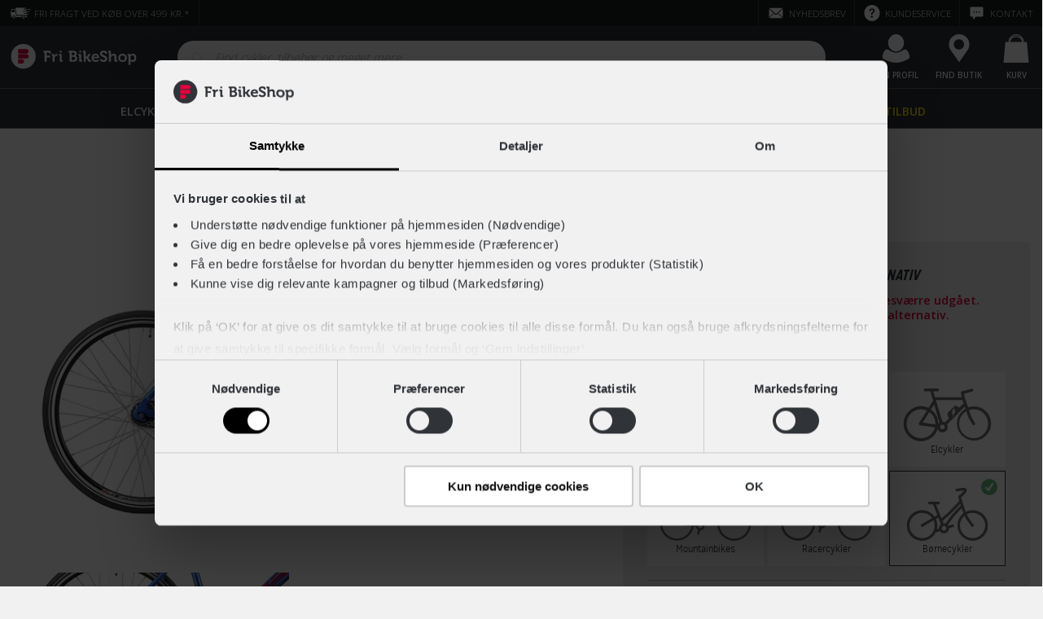

--- FILE ---
content_type: text/html; charset=UTF-8
request_url: https://www.fribikeshop.dk/prod/12-905207426/blaa-drengecykel-mbk-vitesse-junior
body_size: 139318
content:
<!doctype html>
<html lang="da-DK">
    <head><script defer="" src="/scripts/Settings.js"></script>
        <script>window.prerenderReady = false;</script>
        <script>window.MSInputMethodContext && document.documentMode && document.write('<script src="/dist/assets/ie11CustomProperties.js"><\x2fscript>');</script>
        <meta name="theme-color" content="#303338">
        <meta name="color-scheme" content="only light">
        <meta charset="utf-8">
        <meta content='True' name='HandheldFriendly'>
        <meta name="viewport" content="width=device-width, initial-scale=1.0, user-scalable=no, viewport-fit=cover">
        <meta http-equiv="X-UA-Compatible" content="IE=edge">
        <title>FriBikeShop</title>
        <base href="/">
        <link rel="icon" type="image/x-icon" href="/dist/assets/favicon.ico">
        <link rel="dns-prefetch" href="https://fribikeshop-cdn-endpoint.azureedge.net">
        <link rel="preconnect" href="https://sparxpres.dk">
        <link rel="preconnect" href="https://www.googletagmanager.com">
        <!-- <link rel="preconnect" href="https://fonts.googleapis.com" /> -->
        <!-- <link rel="preconnect" href="https://fonts.gstatic.com" /> -->
    <link rel="stylesheet" href="/dist/styles.26201eef0c495efec2df.css"><script type="text/javascript" src="" data-consent-src="/dist/assets/scripts/tag-manager.live.js" data-category-consent="cookie_cat_statistic"></script><script type="text/javascript" src="" data-consent-src="/dist/assets/scripts/tag-manager.live.js" data-category-consent="cookie_cat_marketing"></script><style id="THEME_CONFIGURATION">:root {
	--site-background-color: #f1f1f1;
	--fribikeshop-color: #303338;
	--fribikeshop-light-color: #8b8d8e;
	--fribikeshop-dark-color: #303338;
	--fribikeshop-black: #303338;
	--fribikeshop-light-black: #3a3a3a;
	--fribikeshop-dark-black: #292929;
	--fribikeshop-red: #e4003e;
	--fribikeshop-light-red: #e92b5f;
	--fribikeshop-dark-red: #b30837;
	--fribikeshop-green: #67ba80;
	--fribikeshop-light-green: #85c799;
	--fribikeshop-dark-green: #008763;
	--fribikeshop-yellow: #ffee00;
	--fribikeshop-light-yellow: #fff457;
	--fribikeshop-dark-yellow: #ffe32d;
	--fribikeshop-blue: #0092d8;
	--fribikeshop-light-blue: #5cbbe6;
	--fribikeshop-dark-blue: #006c9e;
	--fribikeshop-pink: #ec6182;
	--fribikeshop-light-pink: #f18ca3;
	--fribikeshop-dark-pink: #e2476b;
	--fribikeshop-purple: #d18fb5;
	--fribikeshop-light-purple: #deaeca;
	--fribikeshop-dark-purple: #c55b99;
	--fribikeshop-orange: #f07e3a;
	--fribikeshop-light-orange: #f4a373;
	--fribikeshop-dark-orange: #e6661c;
	--header-background-color: #303338;
	--header-topbar-background-color: #191a1b;
	--header-topbar-color-hover: #e6e6e6;
	--header-topbar-color: #ffffff;
	--global-message-background-color: #bd1731;
	--global-message-color: #ffffff;
	--header-overlay-backdrop-background: rgba(111, 111, 111, 0.3);
	--header-overlay-background-color: #ffffff;
	--header-overlay-color: #303338;
	--header-overlay-hover-color: #e4003e;
	--header-overlay-subtitle-color: #69ba80;
	--header-indicator-background-color: #e4003e;
	--header-indicator-color: #ffffff;
	--header-menu-item-highlighted-color: #ffee00;
	--footer-background-color: #262626;
	--footer-color: #cccccc;
	--footer-headline-color: #ffffff;
	--footer-block-icon-background-color: #333333;
	--footer-action-background-color: #69ba80;
	--footer-action-color: #ffffff;
	--footer-action-hover-color: #008763;
	--signal-error: #e4003e;
	--signal-loading: #7bd695;
	--signal-success: #67ba80;
	--input-background-color: #ffffff;
	--input-color: #303338;
	--product-color: #303338;
	--product-background-color: #ffffff;
	--product-button-background-color: #000000;
	--product-button-color: #ffffff;
	--product-spec-background-color: #f1f1f1;
	--product-shadow-color: #646464;
	--product-shadow-color-desktop: rgba(133, 128, 128, 0.43);
	--product-stock-icon-color: #67ba80;
	--product-discount-price: #e4003e;
	--facet-color: #292929;
	--facet-background-color: #ffffff;
	--facet-border: #dddddd;
	--facet-expand-color: #999999;
	--facet-hover-color: #303338;
	--progress-button-color: #ffffff;
	--progress-button-background-color: #000000;
	--progress-button-hover-background-color: #303338;
	--radio-background-color: #ffffff;
	--radio-hover-background-color: #cccccc;
	--radio-border-color: #dddddd;
	--radio-checked: #000000;
	--checkbox-background-color: #ffffff;
	--checkbox-hover-background-color: #cccccc;
	--checkbox-border-color: #dddddd;
	--checkbox-checked: #000000;
	--color-facet-border-color: #dddddd;
	--color-facet-color: #999999;
	--color-facet-check: #303338;
	--color-facet-check-background-color: #ffffff;
	--rte-color: #303338;
	--rte-link-color: #e4003e;
	--rte-link-hover-color: #000000;
	--category-page-toggle-view-color: #000000;
	--page-loader-label-color: #818284;
	--page-loader-button-background-color: #303338;
	--page-loader-button-hover-background-color: #3a3a3a;
	--page-loader-progress-button-color: #ffffff;
	--page-loader-progress-bar-color: #dddddd;
	--page-loader-progress-value-color: #303338;
	--banner-color: #ffffff;
	--banner-background-color: rgba(0, 0, 0, 0.5);
	--carousel-link-color: #303338;
	--carousel-link-hover-color: #e4003e;
	--carousel-element-background-color: #ffffff;
	--carousel-button-background-color: #ffffff;
	--product-carousel-element-background-color: #ffffff;
	--product-carousel-border-color: #dddddd;
	--product-carousel-button-hover-background-color: #dbdbdb;
	--blog-background-color: #ffffff;
	--blog-filter-border-color: #f1f1f1;
	--blog-filter-background-color: #ffffff;
	--blog-filter-hover-background-color: #e4003e;
	--blog-card-primary-color: #303338;
	--blog-card-secondary-color: #ffffff;
	--blog-card-shade: #303338;
	--blog-card-border-color: #dddddd;
	--blog-card-text-color: #999999;
}</style></head>
    <body>
        <app-root></app-root>
    <script src="/dist/runtime-es2015.e49a821420c24bc38b4d.js" type="module"></script><script src="/dist/runtime-es5.e49a821420c24bc38b4d.js" nomodule="" defer=""></script><script src="/dist/polyfills-es5.93a162e5167fedf7895a.js" nomodule="" defer=""></script><script src="/dist/polyfills-es2015.f253d74b11b51dd71b5e.js" type="module"></script><script src="/dist/main-es2015.a1922f6e89d77c10160e.js" type="module"></script><script src="/dist/main-es5.a1922f6e89d77c10160e.js" nomodule="" defer=""></script><script id="CONTENT_CACHE_SCRIPT"> var __CONTENT_CACHE = {"page":{"_meta":{"url":"/prod/12-905207426/blaa-drengecykel-mbk-vitesse-junior","canonical":"https://www.fribikeshop.dk/prod/12-905207426/blaa-drengecykel-mbk-vitesse-junior","alias":"productPage","updated":"2026-01-15T12:47:10.237+00:00","id":4766,"pageViewTrackingValue":null,"name":"MBK Vitesse Junior drengecykel i blå - Book prøvetur"},"structuredDataJsonSchemas":[{"url":"https://www.fribikeshop.dk","name":"Fri BikeShop","@context":"http://schema.org","@type":"Organization"},{"itemListElement":[{"@type":"ListItem","position":1,"name":"Cykler","item":"https://www.fribikeshop.dk/cykler/"},{"@type":"ListItem","position":2,"name":"Børnecykler","item":"https://www.fribikeshop.dk/cykler/boern/"},{"@type":"ListItem","position":3,"name":"MBK Vitesse Junior","item":"https://www.fribikeshop.dk/prod/12-905207426/blaa-drengecykel-mbk-vitesse-junior"}],"@context":"http://schema.org","@type":"BreadcrumbList"},{"name":"MBK Vitesse Junior","image":"https://fribikeshop-cdn-endpoint.azureedge.net:443/images/products/12-905207426/blaa-drengecykel-mbk-vitesse-junior-12-905207426_1.jpg?v=aa0878fb4b6b99447a36ba2d151f2b34&width=1280","description":"MBK Vitesse Junior er en flot blå børnecykel i cool design (alder 8-12 år). Denne model er perfekt til den seje dreng eller pige, der nemt og hurtigt frem på cykelstierne. Cyklen er lavet i god kvalitet med 26\" hjul, aluminiumsstel, 7 indvendige gear og rullebremser i holdbare materialer. Derudover er denne børnecykel  udstyret med og andre gode komponenter. Kom ind i din nærmeste Fri BikeShop og få vejledning til valg af den rette cykel. Book en gratis prøvetur online med det samme og prøvekør denne MBK Vitesse Junior børne cykel inden, du tager din endelige beslutning.","sku":"12-905207426","gtin13":"5712708007490","brand":{"@type":"Brand","name":"MBK"},"offers":{"@type":"Offer","priceCurrency":"DKK","price":"4499.0","itemCondition":"NewCondition","availability":"Discontinued","url":"https://www.fribikeshop.dk/prod/12-905207426/blaa-drengecykel-mbk-vitesse-junior"},"@context":"http://schema.org","@type":"Product"}],"htmlSeoMetaTags":{"title":"MBK Vitesse Junior drengecykel i blå - Book prøvetur","description":"MBK Vitesse Junior er en blå børnecykel i cool design. 7 indvendige gear og gode køreegenskaber. Book gratis prøvetur af børnecykler.","robots":"INDEX, FOLLOW","og:url":"https://www.fribikeshop.dk/prod/12-905207426/blaa-drengecykel-mbk-vitesse-junior","og:type":"website","og:title":"MBK Vitesse Junior drengecykel i blå - Book prøvetur","og:description":"MBK Vitesse Junior er en blå børnecykel i cool design. 7 indvendige gear og gode køreegenskaber. Book gratis prøvetur af børnecykler.","og:image":"https://fribikeshop-cdn-endpoint.azureedge.net:443/images/products/12-905207426/blaa-drengecykel-mbk-vitesse-junior-12-905207426_1.jpg?width=1280","og:image:alt":"MBK Vitesse Junior drengecykel i blå - Book prøvetur","og:image:width":"1280","og:image:type":"image/jpeg","og:locale":"da_DK","og:site_name":"Fri BikeShop","product:original_price:amount":"4499.0","product:original_price:currency":"DKK","product:pretax_price:amount":"3599.2","product:pretax_price:currency":"DKK","product:price:amount":"4499.0","product:price:currency":"DKK","product:shipping_cost:currency":"DKK","twitter:card":"summary_large_image","twitter:title":"MBK Vitesse Junior drengecykel i blå - Book prøvetur","twitter:site":"Fri BikeShop","twitter:image":"https://fribikeshop-cdn-endpoint.azureedge.net:443/images/products/12-905207426/blaa-drengecykel-mbk-vitesse-junior-12-905207426_1.jpg?width=1280","twitter:image:alt":"MBK Vitesse Junior drengecykel i blå - Book prøvetur","twitter:description":"MBK Vitesse Junior er en blå børnecykel i cool design. 7 indvendige gear og gode køreegenskaber. Book gratis prøvetur af børnecykler."},"breadcrumb":[{"url":"/","title":"Hjem"},{"url":"/cykler/","title":"Cykler"},{"url":"/cykler/boern/","title":"Børnecykler"},{"url":"/prod/12-905207426/blaa-drengecykel-mbk-vitesse-junior","title":"MBK Vitesse Junior"}],"umbracoUrlName":"","umbracoUrlAlias":"prod","umbracoNaviHide":false,"seoImage":null,"bikeUsps":[{"text":"100% køreklar - Vi samler og klargør din cykel","icon":"tool","link":"/kundeservice/fragt-og-levering/","_alias":"mainConfiguration_featureItem"},{"text":"Afhent eller få leveret din nye cykel gratis","icon":"truck","link":"/kundeservice/fragt-og-levering/","_alias":"mainConfiguration_featureItem"},{"text":"14 dages Fri Tilfredshedsgaranti","icon":"thumb-up","link":"/fordele/tilfredshedsgaranti/","_alias":"mainConfiguration_featureItem"}],"marketplaceUsps":[{"text":"100% køreklar - Vi samler og klargør din cykel","icon":"icon-checkmark","link":null,"_alias":"mainConfiguration_featureItem"},{"text":"14 dages Fri Tilfredshedsgaranti","icon":"thumb-up","link":"/fordele/tilfredshedsgaranti/","_alias":"mainConfiguration_featureItem"},{"text":"Mulighed for tilkøb af serviceaftale","icon":"tool","link":null,"_alias":"mainConfiguration_featureItem"}],"accessorieUsps":[{"text":"Prismatch på hjelme og beklædning*","icon":"thumb-up","link":"/kundeservice/prismatch/","_alias":"mainConfiguration_featureItem"},{"text":"Gratis levering på ordrer over 499,-","icon":"truck","link":"/kundeservice/fragt-og-levering/","_alias":"mainConfiguration_featureItem"},{"text":"Byt i butik","icon":"tool","link":"/kundeservice/byt-i-butik/","_alias":"mainConfiguration_featureItem"}],"bikeBackUsps":[{"text":"Godkendt af fagmanden","icon":"thumb-up","link":"/fordele/bikeback/","_alias":"mainConfiguration_featureItem"},{"text":"Fri Livstidsservice inkluderet","icon":"tool","link":"/cykelvaerksted/service/","_alias":"mainConfiguration_featureItem"},{"text":"2 års reklamationsret","icon":"check-board","link":"/fordele/bikeback/","_alias":"mainConfiguration_featureItem"}],"bikeSmartUsps":[{"text":"Al service inkluderet","icon":"icon-checkmark","link":null,"_alias":"mainConfiguration_featureItem"},{"text":"For et fast beløb hver måned","icon":"icon-checkmark","link":null,"_alias":"mainConfiguration_featureItem"},{"text":"Køb ny efter to år og opnå besparelser","icon":"icon-checkmark","link":null,"_alias":"mainConfiguration_featureItem"}],"servicePacks":[{"name":"Basis Pakken","subHeadline":"Størst mulig fleksibilitet","description":"Al service og vedligeholdelse af din cykel betales efter behov. Ideelt for dig, der har skruet fingrene godt på.","servicePoints":[{"title":"Serviceindkaldelse på SMS","description":"Vi giver dig besked når det er tid til at din cykel skal serviceres.","isChecked":true,"_alias":"servicePoint"},{"title":"Løbende vedligeholdelse","description":"","isChecked":false,"_alias":"servicePoint"},{"title":"Årlige eftersyn og reparationer","description":"","isChecked":false,"_alias":"servicePoint"}],"serviceProductType":"Basic","tabTitle":"Basis","_alias":"servicePack"},{"name":"Fri Livstidsservice","subHeadline":"Vi holder din cykel velsmurt","description":"Vi smører og justerer cyklen lige så tit du ønsker. Ideelt for dig, der cykler ofte og ikke er vild med at få oliefingre.","servicePoints":[{"title":"Alt fra Basis Pakken","description":"Denne løsning indeholder alt det, du også får med i Basis Pakken.","isChecked":true,"_alias":"servicePoint"},{"title":"Løbende vedligeholdelse","description":"Få justeret, smurt og efterspændt din cykel lige så ofte du vil, i hele cyklens levetid.","isChecked":true,"_alias":"servicePoint"},{"title":"Årlige eftersyn og reparationer","description":"","isChecked":false,"_alias":"servicePoint"}],"serviceProductType":"Fri Livstidsservice","tabTitle":"Livstidsservice","_alias":"servicePack"},{"name":"Fri BikeSmart","subHeadline":"Ny cykel - All inclusive","description":"Gratis service i 3 år. Fast månedligt beløb og mulighed for at bytte cyklen til en ny efter 2 år. For dig, der ikke vil overraskes. Bemærk: Fri BikeSmart gælder kun privat brug.","servicePoints":[{"title":"Alt fra Fri Livstidsservice","description":"Denne løsning indeholder alt det, du også får med i Fri Livstidsservice.","isChecked":true,"_alias":"servicePoint"},{"title":"Årlige eftersyn og reparationer","description":"Du får 3 års fri adgang til alle reparationer og serviceeftersyn til din cykel.","isChecked":true,"_alias":"servicePoint"},{"title":"Byt din cykel til en ny efter 2 år","description":"Hvis du ønsker det, køber vi din Fri BikeSmart-cykel retur, når du køber en ny over 36 mdr.","isChecked":true,"_alias":"servicePoint"}],"serviceProductType":"Fri BikeSmart","tabTitle":"BikeSmart","_alias":"servicePack"},{"name":"Fri BikeSmart - Lokalaftale","subHeadline":"Ny cykel - All inclusive","description":"Gratis service i 3 år i din lokale butik. Fast månedligt beløb og mulighed for at bytte cyklen til en ny efter 2 år. For dig, der ikke vil overraskes. Bemærk: Fri BikeSmart gælder kun privat brug.","servicePoints":[{"title":"Alt fra Fri Livstidsservice","description":"Denne løsning indeholder alt det, du også får med i Fri Livstidsservice.","isChecked":true,"_alias":"servicePoint"},{"title":"Årlige eftersyn og reparationer","description":"Du får 3 års fri adgang til alle reparationer og serviceeftersyn til din cykel i din lokale butik.","isChecked":true,"_alias":"servicePoint"},{"title":"Byt din cykel til en ny efter 2 år","description":"Hvis du ønsker det, køber vi din Fri BikeSmart-cykel retur, når du køber en ny over 36 mdr.","isChecked":true,"_alias":"servicePoint"}],"serviceProductType":"Fri BikeSmart Local","tabTitle":"Fri BikeSmart","_alias":"servicePack"},{"name":"Fri BikeSmart","subHeadline":"Ny cykel - All inclusive","description":"Gratis service i 3 år og mulighed for at bytte cyklen til en ny efter 2 år. For dig, der ikke vil overraskes. Bemærk: Fri BikeSmart gælder kun privat brug.","servicePoints":[{"title":"Alt fra Fri Livstidsservice","description":"Denne løsning indeholder alt det, du også får med i Fri Livstidsservice.","isChecked":true,"_alias":"servicePoint"},{"title":"Årlige eftersyn og reparationer","description":"Du får 3 års fri adgang til alle reparationer og serviceeftersyn til din cykel.","isChecked":true,"_alias":"servicePoint"},{"title":"Byt din cykel til en ny efter 2 år","description":"Hvis du ønsker det, køber vi din Fri BikeSmart-cykel retur, når du køber en ny cykel med en treårig Fri BikeSmart-aftale.","isChecked":false,"_alias":"servicePoint"}],"serviceProductType":"Fri BikeSmart Exclude Finance Option","tabTitle":"BikeSmart","_alias":"servicePack"}],"serviceAgrement":[{"title":"Køb med 3 års serviceaftale","selectedTitle":"3 års serviceaftale","subtitle":"","description":"","bundleDiscount":"Cykelrabat ved tilkøb af serviceaftale","benefits":[{"title":"Fuld service i 3 år på dit lokale værksted","description":"","isChecked":true,"_alias":"servicePoint"},{"title":"Landsdækkende punkteringshjælp","description":"","isChecked":true,"_alias":"servicePoint"},{"title":"Fast pris uden overraskelser","description":"","isChecked":true,"_alias":"servicePoint"}],"serviceProductType":"Fri BikeSmart","link":{"url":"/fordele/bikesmart/","title":"Fri BikeSmart"},"isPopular":true,"prepaymentOptionTitle":"Forudbetal og få 2 mdr. gratis","prepaymentOptionSubtitle":"Betal cykel og service i én omgang","_alias":"ServiceAgreement"},{"title":"Køb uden serviceaftale","selectedTitle":"","subtitle":"Almindeligt køb uden service til 0,-","description":"","bundleDiscount":"","benefits":[],"serviceProductType":"Basic","link":null,"isPopular":false,"prepaymentOptionTitle":"","prepaymentOptionSubtitle":"","_alias":"ServiceAgreement"}],"onlinePriceDisclaimer":"<h1>Webshop pris</h1>\n<p>Produktets viste pris er gældende på fribikeshop.dk. Bemærk at den kan være anderledes fra prisen i din lokale butik.</p>","bikeBackPriceDisclaimer":"<h1>Lokalpris – kun i sælgers butik</h1>\n<p>Denne cykel er brugt og findes kun i ét eksemplar. Den sælges derfor udelukkende i den Fri BikeShop, hvor den er opgivet til at stå - og prisen gælder kun dér. Cyklen kan hverken købes online eller i andre butikker.</p>","marketplacePriceDisclaimer":"<h1>Lokalpris – kun i sælgers butik</h1>\n<p>Denne cykel er brugt og findes kun i ét eksemplar. Den sælges derfor udelukkende i den Fri BikeShop, hvor den er opgivet til at stå - og prisen gælder kun dér. Cyklen kan hverken købes online eller i andre butikker.</p>","relationDisplayTypes":[],"financeTerms":"<h1>Delbetaling</h1>\n<p>Du kan købe dette produkt med <a href=\"/fordele/delbetaling/\" title=\"Delbetaling\">delbetaling</a> gennem en af vores samarbejdspartnere. På den måde kan du dele betalingen op i mindre bidder i stedet for at betale det fulde beløb på én gang.<br /><br /></p>\n<h2>Sådan gør du</h2>\n<ol>\n<li><strong>Læg produktet i kurven</strong>: Når du har lagt produktet i kurven, vil du se de tilgængelige finansieringsmuligheder. Bemærk, at disse muligheder kan variere afhængigt af øvrige produkter i din kurv.<br /><br /></li>\n<li><strong>Gå til kassen</strong>: Når du går til kassen, kan du vælge finansiering som betalingsmetode.<br /><br /></li>\n<li><strong>Fuldfør din forespørgsel</strong>: Når du gennemfører din ordre, vil du blive ført videre til den valgte finansieringsudbyder, hvor du vil blive bedt om at udfylde en række oplysninger for at blive kreditgodkendt.<br /><br /></li>\n<li><strong>Godkendelse og ordrebehandling</strong>: Når lånet er godkendt, får vi besked og begynder at behandle din ordre.<br /><br /></li>\n</ol>\n<h2>For cykler og afhentning i butik</h2>\n<p>Når dit lån er godkendt, vil din valgte lokale butik kontakte dig direkte for at koordinere nærmere omkring udleveringen. Når du har modtaget dit produkt, starter din betalingsaftale med finansieringspartneren.</p>","generelBikebackDescription":"<p>Vores dygtige mekanikere tjekker alle brugte cykler grundigt igennem, så du er sikker på at blive godt kørende. Du får samtidig 2 års reklamationsret, under samme vilkår som hvis du købte cyklen som ny.</p>","generelMarketplaceDescription":"<p>Denne cykel er et unikt tilbud fra en af vores butikker. Modellerne på Bike Sale Børsen er nye eller har været udstillet, og de er altid samlet og køreklare. Du kan kun købe cyklen i den butik, der har sat den til salg. Det er først-til-mølle, så når den er væk, er den væk!</p>","bikeSmartTerms":"<h1>Fri BikeSmart</h1>\n<p>Du kan forespørge denne cykel inkl. Fri BikeSmart med betaling over 36 mdr. via Betalingsservice. Dette inkluderer Fri Livstidsservice, fuld landsdækkende serviceaftale, samt muligheden for Byt til ny efter 2 år. <a href=\"/fordele/bikesmart/\" title=\"Fri BikeSmart\">Lær mere om Fri BikeSmart her</a>, eller se de <a href=\"/fordele/bikesmart/vilkaar/\" title=\"Fri BikeSmart vilkår\">gældende vilkår her</a>.</p>\n<p>Fri BikeSmart gælder kun til privat brug. Ønsker du en aftale med al service inklusiv til din firmacykel, kan du læse mere om dine muligheder på <a href=\"/fordele/erhverv/\" title=\"Erhverv\">Fri BikeShop Erhverv</a>.</p>\n<h3>Delbetaling</h3>\n<p>Finansieringen over 36 mdr. tilbydes i samarbejde med Sparxpres med 14 dages fortrydelsesret og fast ÅOP.</p>\n<p>Finansieringen er en forespørgsel til din lokale butik og er dermed ikke at betegne som et bindende tilbud. Det betyder at der kan være en anden pris i din lokale butik.</p>\n<h3>Kontant betaling</h3>\n<p>Fri BikeSmart kan også betales <strong>kontant</strong>. Læg produktet i kurven og gå til betaling for mere info, eller se udregning herunder.</p>","localBikeSmartTerms":"<h1>Fri BikeSmart</h1>\n<p>Du kan forespørge denne cykel inkl. Fri BikeSmart med betaling over 36 mdr. via Betalingsservice. Dette inkluderer Fri Livstidsservice, serviceaftale i din lokale Fri BikeShop, samt muligheden for Byt til ny efter 2 år. <a href=\"/fordele/bikesmart/\" title=\"Fri BikeSmart\">Lær mere om indholdet i Fri BikeSmart her</a>, eller se de <a href=\"/fordele/bikesmart/vilkaar/\" title=\"Fri BikeSmart vilkår\">gældende vilkår her</a>.</p>\n<p>Fri BikeSmart gælder kun til privat brug. Ønsker du en aftale med al service inklusiv til din firmacykel, kan du læse mere om dine muligheder på <a href=\"/fordele/erhverv/\" title=\"Erhverv\">Fri BikeShop Erhverv</a>.</p>\n<h3>Lokal serviceaftale</h3>\n<p>Bemærk at Fri BikeSmart kun kan tilkøbes som en lokal serviceaftale på denne cykel. Det betyder at al service skal foregå i din valgte butik. Dette er gældende for alle cykler med udvendige gear, samt ladcykler.</p>\n<h3>Delbetaling</h3>\n<p>Finansieringen over 36 mdr. tilbydes i samarbejde med <strong>Sparxpres</strong> med 14 dages fortrydelsesret og fast ÅOP.</p>\n<p>Finansieringen er en forespørgsel til din lokale butik og er dermed ikke at betegne som et bindende tilbud. Det betyder at der kan være en anden pris i din lokale butik.</p>\n<h3>Kontant betaling</h3>\n<p>Fri BikeSmart kan også betales <strong>kontant</strong>. Læg produktet i kurven og gå til betaling for mere info, eller se udregning herunder.</p>","excludeFinanceOptionBikeSmartTerms":"<h1>Fri BikeSmart</h1>\n<p>Du kan forespørge denne cykel inkl. Fri BikeSmart. Dette inkluderer Fri Livstidsservice, fuld landsdækkende serviceaftale, samt muligheden for Byt til ny efter 2 år. <a href=\"/fordele/bikesmart/\" title=\"Fri BikeSmart\">Lær mere om Fri BikeSmart her</a>, eller se de <a href=\"/fordele/bikesmart/vilkaar/\" title=\"Fri BikeSmart vilkår\">gældende vilkår her</a>.</p>\n<p>Fri BikeSmart gælder kun til privat brug. Ønsker du en aftale med al service inklusiv til din firmacykel, kan du læse mere om dine muligheder på <a href=\"/fordele/erhverv/\" title=\"Erhverv\">Fri BikeShop Erhverv</a>.</p>\n<h3>Kontant betaling</h3>\n<p>Fri BikeSmart på denne cykel kan udelukkende betales <strong>kontant</strong>. Læg produktet i kurven og gå til betaling for mere info, eller se udregning herunder.</p>","bikeSmartUpsaleTitle":"Køb med al service inklusiv","bikeSmartUpsaleDescription":"<p style=\"text-align: left;\">Fri BikeSmart er en helt ny måde at have cykel på! Du afbetaler din nye cykel og serviceaftale for et fast beløb hver måned over 36 måneder. Samtidig får du fri adgang til al service lige fra eftersyn og kædestramning, til lapning og justering af cyklen i hele perioden.</p>","etaBikeDescription":"<h1>Vi samler og klargør din cykel</h1>\n<p>Når du køber din cykel hos Fri BikeShop, samler og klargør vi den altid for dig - du modtager med andre ord aldrig bare en papkasse. Du kan derfor trygt rulle afsted på cyklen, så snart du modtager den.</p>\n<h2>Klargøringstid</h2>\n<p>Klargøringstiden kan variere afhængigt af cyklens type og eventuelt ekstraudstyr. Hvis din cykel skal bestilles hjem i den rette størrelse, kan det forlænge ventetiden. Din valgte butik vil kontakte dig med et estimat for, hvornår du kan hente den.</p>\n<h2>Gratis levering</h2>\n<p>Flere af vores butikker tilbyder gratis levering af din nye cykel. For at se om det gælder for din cykel og adresse, skal du tilføje cyklen til kurven og tjekke leveringsmulighederne.</p>","etaAccessoriesDescription":"<h1>Forventet leveringstid</h1>\n<p>Vi stræber efter at sikre hurtig levering af dine produkter. Hvis dit produkt er på lager, afsender vi 95% af ordrerne samme dag, hvis de er lagt inden kl. 14 på hverdage. For produkter, der er på fjernlager, kan leveringstiden være længere, og den præcise leveringstid vil fremgå af produktsiden, så du altid ved, hvad du kan forvente.</p>\n<h2>Click &amp; Collect</h2>\n<p>Har du brug for en hurtigere løsning, tilbyder vi også Click &amp; Collect, så du kan afhente din ordre direkte i din lokale butik, når det passer dig. Dine leveringsmuligheder vil blive vist, når du lægger produktet i kurven og går videre til kassen.</p>","bikeBackBreadcrumbLinks":[{"link":{"url":"/cykler/","title":"Cykler"},"_alias":"urlItem"},{"link":{"url":"/fordele/bikeback/","title":"BikeBack"},"_alias":"urlItem"}],"marketplaceBreadcrumbLinks":[{"link":{"url":"/cykler/","title":"Cykler"},"_alias":"urlItem"},{"link":{"url":"/kampagner/bike-sale-borsen/","title":"Bike Sale Børsen"},"_alias":"urlItem"}],"businessDisclaimers":[],"alertImage":null,"product":{"colorVariations":[{"primaryColor":{"name":"Blå","hexColorCode":"#096FB1","baseColorName":"Blå","baseColorHexColorCode":"#3366cc"},"productId":"12-905207426","primaryImage":"https://fribikeshop-cdn-endpoint.azureedge.net/images/products/12-905207426/blaa-drengecykel-mbk-vitesse-junior-12-905207426_1.jpg?v=aa0878fb4b6b99447a36ba2d151f2b34","url":"/prod/12-905207426/blaa-drengecykel-mbk-vitesse-junior"}],"id":"12-905207426","url":"/prod/12-905207426/blaa-drengecykel-mbk-vitesse-junior","imageUrl":"https://fribikeshop-cdn-endpoint.azureedge.net/images/products/12-905207426/blaa-drengecykel-mbk-vitesse-junior-12-905207426_1.jpg?v=aa0878fb4b6b99447a36ba2d151f2b34","name":"Vitesse Junior","modelYear":2020.0,"brand":{"icon":"brand-mbk","name":"MBK","url":"/brands/mbk","logoPath":"https://fribikeshopprodmedia.blob.core.windows.net/images/content/234811"},"productStatus":"DISCONTINUED","productType":"PRODUCT","category":{"name":"Juniorcykel","ccgGroupID":"B1-0401","mainGroup":"Almindelig","itemGroup":"Junior","subGroup":"Junior & børn","description":"Cykel - Almindelig - Junior & børn - Junior","isBike":true,"isElectric":false,"categoryPath":"B0-0000#Cykel;B1-0000#Almindelig cykel;B1-0400#Junior & børnecykler;B1-0401#Juniorcykel"},"hightlights":[],"nestedCategories":[],"color":{"name":"Blå","hexColorCode":"#096FB1","baseColorName":"Blå","baseColorHexColorCode":"#3366cc"},"bikeSmartPackage":{"productId":"63-JRBIKESMART,63-JRBIKESMART","price":{"percentage":0.0,"id":"dkk","salesPrice":{"amount":1044.0,"currency":"DKK"},"vatAmount":{"amount":208.8,"currency":"DKK"},"vatRate":25.0},"discount":0.0,"packageType":"GLOBAL"},"livstidsServicePackage":{"productId":"63-LIV,63-LIV","price":{"percentage":0.0,"id":"dkk","salesPrice":{"amount":299.0,"currency":"DKK"},"vatAmount":{"amount":59.8,"currency":"DKK"},"vatRate":25.0},"totalPrice":{"amount":4798.0,"currency":"DKK"}},"images":["https://fribikeshop-cdn-endpoint.azureedge.net/images/products/12-905207426/blaa-drengecykel-mbk-vitesse-junior-12-905207426_1.jpg?v=aa0878fb4b6b99447a36ba2d151f2b34"],"price":{"percentage":0.0,"id":"dkk","salesPrice":{"amount":4499.0,"currency":"DKK"},"vatAmount":{"amount":899.8,"currency":"DKK"},"vatRate":25.0},"loanProvidersOptions":["BIKESMART"],"friBikeSmartFinance":{"price":{"amount":162.0,"currency":"DKK"},"duration":36.0,"apr":3.24,"totalCreditCosts":278.0,"totalRefund":5821.0,"loanAmount":5543.0,"lowestPrice":4951.0,"loanProvidersOptions":["BIKESMART"]},"seoTitle":"MBK Vitesse Junior drengecykel i blå - Book prøvetur","description":"MBK Vitesse Junior er en flot blå børnecykel i cool design (alder 8-12 år). Denne model er perfekt til den seje dreng eller pige, der nemt og hurtigt frem på cykelstierne. Cyklen er lavet i god kvalitet med 26\" hjul, aluminiumsstel, 7 indvendige gear og rullebremser i holdbare materialer. Derudover er denne børnecykel  udstyret med og andre gode komponenter. Kom ind i din nærmeste Fri BikeShop og få vejledning til valg af den rette cykel. Book en gratis prøvetur online med det samme og prøvekør denne MBK Vitesse Junior børne cykel inden, du tager din endelige beslutning.","hightlighedDescription":"MBK Vitesse Junior er en flot blå børnecykel i cool design (alder 8-12 år). Denne model er perfekt til den seje dreng eller pige, der nemt og hurtigt frem på cykelstierne. Cyklen er lavet i god kvalitet med 26\" hjul, aluminiumsstel, 7 indvendige gear","splashes":[],"badges":[],"reviews":[],"specifications":[{"name":"BikeKidsAgeCategory","value":"8-12 år","group":"Basisinformation","displayName":"Alderskategori"},{"name":"BikeKidsType","value":"Urban","group":"Basisinformation","displayName":"Børnecykel type"},{"name":"EAN","value":"5712708007490","group":"Basisinformation","displayName":"EAN"},{"name":"MainProductID","value":"12-905207426 ","group":"Basisinformation","displayName":"Hovedprodukt ID"},{"name":"ModelYear","value":"2020","group":"Basisinformation","displayName":"Model år"},{"name":"BikeRearBrake","value":"Rullebremse","group":"Bremser","displayName":"Bagbremse"},{"name":"BikeFrontBrake","value":"Rullebremse","group":"Bremser","displayName":"Forbremse"},{"name":"BikeDrivetrainType","value":"Indvendige gear","group":"Gear","displayName":"Geartype"},{"name":"BikeTotalNumberOfGears","value":"7","group":"Gear","displayName":"Samlet antal gear"},{"name":"BikeShifters","value":"Drejegreb","group":"Gear","displayName":"Skiftegreb"},{"name":"BikeFrameDescription","value":"Aluminium","group":"Stel","displayName":"Ramme"},{"name":"BikeFrameMaterial","value":"Aluminium","group":"Stel","displayName":"Stelmateriale"}],"hightlighedSpecifications":[{"name":"BikeKidsType","value":"Urban","group":"Basisinformation","displayName":"Børnecykel type"},{"name":"BikeKidsAgeCategory","value":"8-12 år","group":"Basisinformation","displayName":"Alderskategori"},{"name":"BikeTotalNumberOfGears","value":"7","group":"Gear","displayName":"Samlet antal gear"}],"relations":{},"variants":[{"id":"12-905207426,12-905207426","name":"Vitesse Junior","gtin":"5712708007490","mpn":"905207426","size":{"id":"size26in","name":"26\"","value":"26","unit":{"name":"tommer","abbreviation":"\""},"group":"Enkelt størrelse - Tommer"}}],"sizeGuide":{"name":"Cykel | Børn - Tommer","headline":"Størrelsesguide for børnecykler","measuringDescription":"Find den rette størrelse til dit barn ud fra højde og alder.","measuringImagePath":"https://fribikeshop-cdn-endpoint.azureedge.net:443/images/content/1418.jpg?v=1","bodyMeasurements":[{"iconPath":"https://pim.fribikeshop.dk/umbraco/api/media/getmedia?id=30289","label":"Højde","measurements":[{"unitAbbreviation":"cm","unitName":"centimeter","from":135.0,"to":155.0,"sizeName":"26\"","sizeId":"size26in"}]},{"iconPath":"https://pim.fribikeshop.dk/umbraco/api/media/getmedia?id=30290","label":"Alder","measurements":[{"unitAbbreviation":"år","unitName":"år","from":8.0,"to":12.0,"sizeName":"26\"","sizeId":"size26in"}]},{"iconPath":"https://pim.fribikeshop.dk/umbraco/api/media/getmedia?id=30295","label":"Skridtlængde","measurements":[{"unitAbbreviation":"cm","unitName":"centimeter","from":68.0,"to":82.0,"sizeName":"26\"","sizeId":"size26in"}]}]},"stockStatus":"SOLDOUT","breadcrumb":[{"url":"/","title":"Fri BikeShop"},{"url":"/cykler/","title":"Cykler"},{"url":"/cykler/boern/","title":"Børnecykler"}],"excludeFinanceOption":false,"supplierGuid":"e91e93e6-310c-41a8-a38e-5cd7bb05c404","productServiceAgreements":[{"productId":"63-JRBIKESMART,63-JRBIKESMART","monthsPrice":{"percentage":0.0,"id":"dkk","salesPrice":{"amount":29.000000000000000000000000023,"currency":"DKK"},"vatAmount":{"amount":5.8000000000000000000000000046,"currency":"DKK"},"vatRate":25.0},"fullPaymentPrice":{"percentage":6.0,"id":"dkk","listPrice":{"amount":1044.0,"currency":"DKK"},"salesPrice":{"amount":986.0,"currency":"DKK"},"vatAmount":{"amount":197.2000,"currency":"DKK"},"vatRate":25.0,"discounts":[{"amount":58.0,"currency":"DKK","reference":"BikeSmart"}]},"agrementType":"BIKESMART","durationInMonths":36,"monthsDiscountForFullPayment":2,"loanProvidersType":"BIKESMART"}]}},"menu":{"globalMessage":"Køb dine julegaver nu og byt frem til d. 31. januar -","globalMessageLinkText":"Læs mere","globalMessageUrl":"/kundeservice/byt-i-butik/","showGlobalMessage":false,"menu":[{"title":"Elcykler","url":{"url":"/cykler/elcykler/","title":"Elcykler"},"sections":[{"title":"Elcykeltyper","subtitle":"Se alle elcykler","links":[{"title":"Klassiske elcykler","url":{"url":"/cykler/elcykler/klassiske/","title":"Klassiske elcykler"},"_alias":"menuSubLink"},{"title":"Citybike Elcykler","url":{"url":"/cykler/elcykler/citybikes/","title":"Citybike elcykler"},"_alias":"menuSubLink"},{"title":"El ladcykler","url":{"url":"/cykler/elcykler/ladcykler/","title":"Ladcykler"},"_alias":"menuSubLink"},{"title":"El mountainbikes","url":{"url":"/cykler/elcykler/mountainbikes/","title":"El mountainbikes"},"_alias":"menuSubLink"},{"title":"Racercykler med el","url":{"url":"/cykler/elcykler/racercykler/","title":"Racercykel elcykler"},"_alias":"menuSubLink"},{"title":"Speed Pedelec (45 km/t)","url":{"url":"/cykler/elcykler/speed-pedelec/","title":"Speed Pedelec elcykler"},"_alias":"menuSubLink"}],"url":{"url":"/cykler/elcykler/","title":"Elcykler"},"_alias":"menuSection"},{"title":"Motortyper","subtitle":"Lær mere her","links":[{"title":"Elcykler med centermotor","url":{"url":"/cykler/elcykler/centermotor/","title":"Elcykler med centermotor"},"_alias":"menuSubLink"},{"title":"Elcykler med forhjulsmotor","url":{"url":"/cykler/elcykler/forhjulsmotor/","title":"Elcykler med forhjulsmotor"},"_alias":"menuSubLink"},{"title":"Elcykler med baghjulsmotor","url":{"url":"/cykler/elcykler/baghjulsmotor/","title":"Elcykler med baghjulsmotor"},"_alias":"menuSubLink"},{"title":"Elcykel tilbehør","url":{"url":"/udstyr/til-cyklen/elcykel-tilbehoer/","title":"Elcykel tilbehør"},"_alias":"menuSubLink"}],"url":{"url":"/inspiration/hvilken-elcykel-skal-jeg-vaelge/","title":"Hvilken elcykel skal jeg vælge?"},"_alias":"menuSection"},{"title":"Brands","subtitle":"Se alle elcykelmærker","links":[{"title":"Batavus elcykler","url":{"url":"/brands/batavus/elcykel/","title":"Elcykler"},"_alias":"menuSubLink"},{"title":"SCOTT elcykler","url":{"url":"/brands/scott/elcykler/","title":"Elcykler"},"_alias":"menuSubLink"}],"url":{"url":"/brands/","title":"Brands"},"_alias":"menuSection"}],"inspirationTitle":"Inspiration","inspirationSubtitle":"Se alle elcykel guides","inspirationUrl":"/inspiration/","inspirationLink":{"title":"Inspiration","text":"","link":"/inspiration/"},"buttonText":"Se alle elcykler","inspirations":[{"_alias":"menuInspiration","title":"Hvilken elcykel skal jeg vælge?","link":"/inspiration/hvilken-elcykel-skal-jeg-vaelge/","image":{"aspectRatio":"375:266","imageUrl":"https://fribikeshop-cdn-endpoint.azureedge.net/media/x1yb1kmo/pages_tips-tricks_elcykel_hvilken-elcykel.jpg","focalPoint":{"x":0.5,"y":0.5},"maxWidth":"375","alt":"Pages Tips Tricks Elcykel Hvilken Elcykel"}},{"_alias":"menuInspiration","title":"Se alle brugte cykler","link":"/fordele/bikeback/","image":{"aspectRatio":"400:300","imageUrl":"https://fribikeshop-cdn-endpoint.azureedge.net/media/ktiih5bm/bikeback-menu-spot.jpg","focalPoint":{"x":0.5,"y":0.5},"maxWidth":"400","alt":"Bikeback Menu Spot"}}],"_alias":"headerMenuLink"},{"title":"Cykler","url":{"url":"/cykler/","title":"Cykler"},"sections":[{"title":"Transport","subtitle":"Se alle transportcykler","links":[{"title":"Citybikes","url":{"url":"/cykler/transport/citybikes/","title":"Citybikes"},"_alias":"menuSubLink"},{"title":"Elcykler","url":{"url":"/cykler/elcykler/","title":"Elcykler"},"_alias":"menuSubLink"},{"title":"Klassiske","url":{"url":"/cykler/transport/klassiske/","title":"Klassiske cykler"},"_alias":"menuSubLink"},{"title":"Ladcykler","url":{"url":"/cykler/elcykler/ladcykler/","title":"Ladcykler"},"_alias":"menuSubLink"},{"title":"Specialcykler","url":{"url":"/cykler/specialcykler/","title":"Specialcykler"},"_alias":"menuSubLink"}],"url":{"url":"/cykler/transport/","title":"Transport"},"_alias":"menuSection"},{"title":"Motion","subtitle":"Se alle motionscykler","links":[{"title":"Gravel cykler","url":{"url":"/cykler/motion/gravel/","title":"Gravel cykler"},"_alias":"menuSubLink"},{"title":"Hybridcykler","url":{"url":"/cykler/motion/hybridcykler/","title":"Hybridcykler"},"_alias":"menuSubLink"},{"title":"Mountainbikes","url":{"url":"/cykler/motion/mountainbikes/","title":"Mountainbikes"},"_alias":"menuSubLink"},{"title":"Racercykler","url":{"url":"/cykler/motion/racercykler/","title":"Racercykler"},"_alias":"menuSubLink"}],"url":{"url":"/cykler/motion/","title":"Motion"},"_alias":"menuSection"},{"title":"Børn","subtitle":"Se alle børnecykler","links":[{"title":"Klassiske børnecykler","url":{"url":"/cykler/boern/klassiske/","title":"Klassiske børnecykler"},"_alias":"menuSubLink"},{"title":"Børne MTB & racercykler","url":{"url":"/cykler/boern/mtb-race/","title":"MTB & race børnecykler"},"_alias":"menuSubLink"},{"title":"Løbecykler","url":{"url":"/cykler/boern/loebecykler/","title":"Løbecykler"},"_alias":"menuSubLink"}],"url":{"url":"/cykler/boern/","title":"Børnecykler"},"_alias":"menuSection"}],"inspirationTitle":"Brands","inspirationSubtitle":"Se alle cykelmærker","inspirationUrl":"/brands/","inspirationLink":{"title":"Brands","text":"","link":"/brands/"},"buttonText":"Se alle cykler","inspirations":[{"_alias":"menuInspiration","title":"Find din cykeltype","link":"/inspiration/cykeltyper/","image":{"aspectRatio":"500:300","imageUrl":"https://fribikeshop-cdn-endpoint.azureedge.net/media/k33dmesj/images_fribikeshop_pages_tips-tricks_paaske_top-galleri_paaske-1.jpg","focalPoint":{"x":0.5,"y":0.5},"maxWidth":"500","alt":"Images Fribikeshop Pages Tips Tricks Paaske Top Galleri Paaske 1"}},{"_alias":"menuInspiration","title":"Se alle brugte cykler","link":"/fordele/bikeback/","image":{"aspectRatio":"400:300","imageUrl":"https://fribikeshop-cdn-endpoint.azureedge.net/media/ktiih5bm/bikeback-menu-spot.jpg","focalPoint":{"x":0.5,"y":0.5},"maxWidth":"400","alt":"Bikeback Menu Spot"}}],"_alias":"headerMenuLink"},{"title":"Udstyr","url":{"url":"/udstyr/","title":"Udstyr"},"sections":[{"title":"Udstyr til dig","subtitle":"Se alt udstyr til dig","links":[{"title":"Briller","url":{"url":"/udstyr/til-dig/cykelbriller/","title":"Briller"},"_alias":"menuSubLink"},{"title":"Cykelcomputere","url":{"url":"/udstyr/til-dig/cykelcomputere/","title":"Cykelcomputere"},"_alias":"menuSubLink"},{"title":"Cykelsko","url":{"url":"/udstyr/til-dig/cykelsko/","title":"Cykelsko"},"_alias":"menuSubLink"},{"title":"Energi & ernæring","url":{"url":"/udstyr/til-dig/energi-ernaering/","title":"Energi & ernæring"},"_alias":"menuSubLink"},{"title":"Hjelme","url":{"url":"/udstyr/til-dig/cykelhjelme/","title":"Cykelhjelme"},"_alias":"menuSubLink"},{"title":"Hometrainere","url":{"url":"/udstyr/til-dig/hometrainere/","title":"Hometrainere"},"_alias":"menuSubLink"},{"title":"Klamper","url":{"url":"/udstyr/til-dig/klamper/","title":"Klamper"},"_alias":"menuSubLink"},{"title":"Lappegrej","url":{"url":"/udstyr/til-dig/lappegrej/","title":"Lappegrej"},"_alias":"menuSubLink"},{"title":"Lygter","url":{"url":"/udstyr/til-cyklen/cykellygter/","title":"Lygter"},"_alias":"menuSubLink"},{"title":"Personlig pleje","url":{"url":"/udstyr/til-dig/personlig-pleje/","title":"Personlig pleje"},"_alias":"menuSubLink"},{"title":"Pumper","url":{"url":"/udstyr/til-dig/cykelpumper/","title":"Pumper"},"_alias":"menuSubLink"},{"title":"Reflekser","url":{"url":"/udstyr/til-cyklen/cykelreflekser/","title":"Reflekser"},"_alias":"menuSubLink"},{"title":"Skoovertræk","url":{"url":"/cykeltoej/haender-foedder/skoovertraek/","title":"Skoovertræk"},"_alias":"menuSubLink"},{"title":"Værktøj","url":{"url":"/udstyr/til-dig/cykelvaerktoej/","title":"Værktøj"},"_alias":"menuSubLink"}],"url":{"url":"/udstyr/til-dig/","title":"Til dig"},"_alias":"menuSection"},{"title":"Udstyr til cyklen","subtitle":"Se alt udstyr til cyklen","links":[{"title":"Bagagebærer","url":{"url":"/udstyr/til-cyklen/bagagebaerer/","title":"Bagagebærer"},"_alias":"menuSubLink"},{"title":"Dæk","url":{"url":"/udstyr/til-cyklen/cykeldaek/","title":"Dæk"},"_alias":"menuSubLink"},{"title":"Flaskeholdere & flasker","url":{"url":"/udstyr/til-cyklen/flaskeholdere-flasker/","title":"Flaskeholdere & flasker"},"_alias":"menuSubLink"},{"title":"Cykelholder","url":{"url":"/udstyr/til-cyklen/cykelholder/","title":"Cykelholder"},"_alias":"menuSubLink"},{"title":"Cykelpleje","url":{"url":"/udstyr/til-cyklen/cykelpleje/","title":"Cykelpleje"},"_alias":"menuSubLink"},{"title":"Håndtag","url":{"url":"/udstyr/til-cyklen/haandtag/","title":"Håndtag"},"_alias":"menuSubLink"},{"title":"Kurve","url":{"url":"/udstyr/til-cyklen/cykelkurve/","title":"Kurve"},"_alias":"menuSubLink"},{"title":"Lygter","url":{"url":"/udstyr/til-cyklen/cykellygter/","title":"Lygter"},"_alias":"menuSubLink"},{"title":"Låse","url":{"url":"/udstyr/til-cyklen/cykellaase/","title":"Låse"},"_alias":"menuSubLink"},{"title":"Mobilholdere","url":{"url":"/udstyr/til-cyklen/mobilholdere/","title":"Mobilholdere"},"_alias":"menuSubLink"},{"title":"Opbevaring","url":{"url":"/udstyr/til-cyklen/opbevaring/","title":"Opbevaring"},"_alias":"menuSubLink"},{"title":"Pedaler","url":{"url":"/udstyr/til-cyklen/pedaler/","title":"Pedaler"},"_alias":"menuSubLink"},{"title":"Ringeklokker","url":{"url":"/udstyr/til-cyklen/ringeklokker/","title":"Ringeklokker"},"_alias":"menuSubLink"},{"title":"Sadler","url":{"url":"/udstyr/til-cyklen/cykelsadler/","title":"Sadler"},"_alias":"menuSubLink"},{"title":"Skærme","url":{"url":"/udstyr/til-cyklen/cykelskaerme/","title":"Skærme"},"_alias":"menuSubLink"},{"title":"Slanger","url":{"url":"/udstyr/til-cyklen/cykelslanger/","title":"Slanger"},"_alias":"menuSubLink"},{"title":"Støtteben","url":{"url":"/udstyr/til-cyklen/stoetteben/","title":"Støtteben"},"_alias":"menuSubLink"},{"title":"Tasker","url":{"url":"/udstyr/til-cyklen/cykeltasker/","title":"Tasker"},"_alias":"menuSubLink"},{"title":"Diverse","url":{"url":"/udstyr/til-cyklen/diverse/","title":"Diverse"},"_alias":"menuSubLink"}],"url":{"url":"/udstyr/til-cyklen/","title":"Til cyklen"},"_alias":"menuSection"},{"title":"Udstyr til børn","subtitle":"Se alt udstyr til børn","links":[{"title":"Anhængere","url":{"url":"/udstyr/til-boern/cykelanhaengere/","title":"Anhængere"},"_alias":"menuSubLink"},{"title":"Barnestole","url":{"url":"/udstyr/til-boern/barnestole/","title":"Barnestole"},"_alias":"menuSubLink"},{"title":"Pynt til børnecyklen","url":{"url":"/udstyr/til-boern/pynt-til-boernecyklen/","title":"Lir til børnecyklen"},"_alias":"menuSubLink"},{"title":"Cykelhjelme til børn","url":{"url":"/udstyr/til-dig/cykelhjelme/til-boern/","title":"Cykelhjelme til børn"},"_alias":"menuSubLink"},{"title":"Støtte til børnecyklen","url":{"url":"/udstyr/til-boern/stoette/","title":"Støtte til børnecyklen"},"_alias":"menuSubLink"},{"title":"Kurve til børnecyklen","url":{"url":"/udstyr/til-boern/kurve-til-boernecyklen/","title":"Kurve til børnecyklen"},"_alias":"menuSubLink"},{"title":"Løbecykler","url":{"url":"/cykler/boern/loebecykler/","title":"Løbecykler"},"_alias":"menuSubLink"},{"title":"Cykeltøj til børn","url":{"url":"/udstyr/til-boern/cykeltoj-til-born/","title":"Cykeltøj til børn"},"_alias":"menuSubLink"}],"url":{"url":"/udstyr/til-boern/","title":"Til børn"},"_alias":"menuSection"}],"inspirationTitle":"Brands","inspirationSubtitle":"Se alle mærker","inspirationUrl":"/brands/","inspirationLink":{"title":"Brands","text":"","link":"/brands/"},"buttonText":"Se alt cykeludstyr","inspirations":[{"_alias":"menuInspiration","title":"Lås din cykel korrekt","link":"/inspiration/laas-din-cykel-korrekt/","image":{"aspectRatio":"800:500","imageUrl":"https://fribikeshop-cdn-endpoint.azureedge.net/media/rzwdadcn/images_fribikeshop_pages_tips-tricks_valg-af-udstyr_galleri-laase_galleri3_abus9.jpg","focalPoint":{"x":0.5,"y":0.5},"maxWidth":"800","alt":"Images Fribikeshop Pages Tips Tricks Valg Af Udstyr Galleri Laase Galleri3 ABUS9"}},{"_alias":"menuInspiration","title":"Sådan skal din cykelhjelm sidde","link":"/inspiration/saadan-skal-din-cykelhjelm-sidde/","image":{"aspectRatio":"200:200","imageUrl":"https://fribikeshop-cdn-endpoint.azureedge.net/media/znwk0uhe/undskyldning1.jpg","focalPoint":{"x":0.5,"y":0.5},"maxWidth":"200","alt":"Undskyldning1"}}],"_alias":"headerMenuLink"},{"title":"Cykelhjelme","url":{"url":"/udstyr/til-dig/cykelhjelme/","title":"Cykelhjelme"},"sections":[{"title":"Hjelmtyper","subtitle":"Se alle hjelmtyper","links":[{"title":"Pendler & urban hjelme","url":{"url":"/udstyr/til-dig/cykelhjelme/pendler-urban-cykelhjelme/","title":"Pendler & urban cykelhjelme"},"_alias":"menuSubLink"},{"title":"MTB & offroad-hjelme","url":{"url":"/udstyr/til-dig/cykelhjelme/mtb-offroad-cykelhjelme/","title":"MTB & offroad cykelhjelme"},"_alias":"menuSubLink"},{"title":"Racerhjelme","url":{"url":"/udstyr/til-dig/cykelhjelme/racer-cykelhjelm/","title":"Landevejscykelhjelme"},"_alias":"menuSubLink"},{"title":"Cykelhjelme til voksne","url":{"url":"/udstyr/til-dig/cykelhjelme/til-voksne/","title":"Cykelhjelme til voksne"},"_alias":"menuSubLink"},{"title":"Cykelhjelme til børn","url":{"url":"/udstyr/til-dig/cykelhjelme/til-boern/","title":"Cykelhjelme til børn"},"_alias":"menuSubLink"}],"url":{"url":"/udstyr/til-dig/cykelhjelme/","title":"Cykelhjelme"},"_alias":"menuSection"},{"title":"Øvrige hjelmkategorier","subtitle":"Se alle cykelhjelme","links":[{"title":"Cykelhjelme med MIPS","url":{"url":"/udstyr/til-dig/cykelhjelme/mips-cykelhjelme/","title":"MIPS cykelhjelme"},"_alias":"menuSubLink"},{"title":"Hjelme til elcykel","url":{"url":"/udstyr/til-dig/cykelhjelme/cykelhjelm-til-elcykel/","title":"Cykelhjelm til elcykel"},"_alias":"menuSubLink"}],"url":{"url":"/udstyr/til-dig/cykelhjelme/","title":"Cykelhjelme"},"_alias":"menuSection"}],"inspirationTitle":"Find den rette cykelhjelm","inspirationSubtitle":"Se alle hjelme","inspirationUrl":"/udstyr/til-dig/cykelhjelme/","inspirationLink":{"title":"Cykelhjelme","text":"","link":"/udstyr/til-dig/cykelhjelme/","image":{"aspectRatio":"1920:1081","imageUrl":"https://fribikeshop-cdn-endpoint.azureedge.net/media/mdjfazm2/fribikeshop_podium_productlist-podium-cover-hjelme.jpg","focalPoint":{"x":0.39666666666666667,"y":0.39667033734740031},"maxWidth":"1920","alt":"Fribikeshop Podium Productlist Podium Cover Hjelme"}},"buttonText":"Se alle cykelhjelme","inspirations":[{"_alias":"menuInspiration","title":"Sådan skal din cykelhjelm sidde","link":"/inspiration/saadan-skal-din-cykelhjelm-sidde/","image":{"aspectRatio":"200:200","imageUrl":"https://fribikeshop-cdn-endpoint.azureedge.net/media/znwk0uhe/undskyldning1.jpg","focalPoint":{"x":0.5,"y":0.5},"maxWidth":"200","alt":"Undskyldning1"}},{"_alias":"menuInspiration","title":"Prismatch på hjelme","link":"/kundeservice/prismatch/","image":{"aspectRatio":"480:295","imageUrl":"https://fribikeshop-cdn-endpoint.azureedge.net/media/ow3lmdpa/prismatch-menu-spot.jpg","focalPoint":{"x":0.5,"y":0.5},"maxWidth":"480","alt":"Prismatch Menu Spot"}}],"_alias":"headerMenuLink"},{"title":"Tøj","url":{"url":"/cykeltoej/","title":"Tøj"},"sections":[{"title":"Til hovedet","subtitle":"Se alle produkter","links":[{"title":"Huer","url":{"url":"/cykeltoej/til-hovedet/cykelhuer/","title":"Huer"},"_alias":"menuSubLink"},{"title":"Halsedisser","url":{"url":"/cykeltoej/til-hovedet/halsedisser/","title":"Diverse"},"_alias":"menuSubLink"},{"title":"Cykelhjelme","url":{"url":"/udstyr/til-dig/cykelhjelme/","title":"Cykelhjelme"},"_alias":"menuSubLink"},{"title":"Tøjpleje","url":{"url":"/udstyr/til-dig/personlig-pleje/","title":"Personlig pleje"},"_alias":"menuSubLink"}],"url":{"url":"/cykeltoej/til-hovedet/","title":"Til hovedet"},"_alias":"menuSection"},{"title":"Overkrop","subtitle":"Se alle produkter","links":[{"title":"Armvarmere","url":{"url":"/cykeltoej/overkrop/armvarmere/","title":"Armvarmere"},"_alias":"menuSubLink"},{"title":"Jakker","url":{"url":"/cykeltoej/overkrop/cykeljakker/","title":"Jakker"},"_alias":"menuSubLink"},{"title":"Trøjer","url":{"url":"/cykeltoej/overkrop/cykeltroejer/","title":"Trøjer"},"_alias":"menuSubLink"},{"title":"Veste","url":{"url":"/cykeltoej/overkrop/cykelveste/","title":"Veste"},"_alias":"menuSubLink"}],"url":{"url":"/cykeltoej/overkrop/","title":"Overkrop"},"_alias":"menuSection"},{"title":"Underkrop","subtitle":"Se alle produkter","links":[{"title":"Benvarmere","url":{"url":"/cykeltoej/underkrop/benvarmere/","title":"Benvarmere"},"_alias":"menuSubLink"},{"title":"Bukser","url":{"url":"/cykeltoej/underkrop/cykelbukser/","title":"Bukser"},"_alias":"menuSubLink"},{"title":"Shorts","url":{"url":"/cykeltoej/underkrop/cykelshorts/","title":"Shorts"},"_alias":"menuSubLink"},{"title":"Regntøj","url":{"url":"/cykeltoej/regntoej/","title":"Cykelregntøj"},"_alias":"menuSubLink"}],"url":{"url":"/cykeltoej/underkrop/","title":"Underkrop"},"_alias":"menuSection"},{"title":"Hænder & fødder","subtitle":"Se alle produkter","links":[{"title":"Handsker","url":{"url":"/cykeltoej/haender-foedder/cykelhandsker/","title":"Handsker"},"_alias":"menuSubLink"},{"title":"Cykelsko","url":{"url":"/udstyr/til-dig/cykelsko/","title":"Cykelsko"},"_alias":"menuSubLink"},{"title":"Skoovertræk","url":{"url":"/cykeltoej/haender-foedder/skoovertraek/","title":"Skoovertræk"},"_alias":"menuSubLink"},{"title":"Strømper","url":{"url":"/cykeltoej/haender-foedder/cykelstroemper/","title":"Strømper"},"_alias":"menuSubLink"}],"url":{"url":"/cykeltoej/haender-foedder/","title":"Hænder & fødder"},"_alias":"menuSection"}],"inspirationTitle":"Brands","inspirationSubtitle":"Se alle brands","inspirationUrl":"/brands/","inspirationLink":{"title":"Brands","text":"","link":"/brands/"},"buttonText":"Se alt cykeltøj","inspirations":[{"_alias":"menuInspiration","title":"Cykling i regnvejr","link":"/inspiration/cykelregntoej/","image":{"aspectRatio":"400:300","imageUrl":"https://fribikeshop-cdn-endpoint.azureedge.net/media/n3ibdtns/pages_tips-tricks_oversigtsbilleder-ogsaa-lide_cykel-regnvejr.jpg","focalPoint":{"x":0.5,"y":0.5},"maxWidth":"400","alt":"Pages Tips Tricks Oversigtsbilleder Ogsaa Lide Cykel Regnvejr"}},{"_alias":"menuInspiration","title":"Prismatch på tøj","link":"/kundeservice/prismatch/","image":{"aspectRatio":"480:295","imageUrl":"https://fribikeshop-cdn-endpoint.azureedge.net/media/ow3lmdpa/prismatch-menu-spot.jpg","focalPoint":{"x":0.5,"y":0.5},"maxWidth":"480","alt":"Prismatch Menu Spot"}}],"_alias":"headerMenuLink"},{"title":"Inspiration","url":{"url":"/inspiration/","title":"Inspiration"},"_alias":"menuPureLink"},{"title":"Brands","url":{"url":"/brands/","title":"Brands"},"_alias":"menuPureLink"},{"title":"Fri BikeSmart","url":{"url":"/fordele/bikesmart/","title":"Fri BikeSmart"},"_alias":"menuPureLink"},{"title":"Erhverv","url":{"url":"/fordele/erhverv/","title":"Erhverv"},"_alias":"menuPureLink"},{"title":"Værksted","url":{"url":"/cykelvaerksted/","title":"Værksted"},"_alias":"menuPureLink"}],"highlightedMenu":[{"title":"Tilbud","url":{"url":"/tilbud/","title":"Tilbud"},"_alias":"menuPureLink"}],"iconLinks":[{"url":"/min-profil/","title":"Min profil","icon":"icon-profile","_alias":"iconLink"},{"url":"/butikker/","title":"Find butik","icon":"location","_alias":"iconLink"}],"menuHead":[{"text":"KUNDESERVICE","links":[{"url":null,"title":"Chat","icon":"chat","_alias":"overlayMenuHeadLink"},{"url":"tel:44221016","title":"Telefon","icon":"phone","_alias":"overlayMenuHeadLink"}],"_alias":"overlayMenuHead"}],"topbarLeft":[{"url":"/kundeservice/fragt-og-levering/","title":"Fri fragt ved køb over 499 kr.*","icon":"transport","_alias":"iconLink"}],"topbarRight":[{"url":"/info/nyhedsbrev/","title":"Nyhedsbrev","icon":"letter","_alias":"iconLink"},{"url":"/kundeservice/","title":"Kundeservice","icon":"faq","_alias":"iconLink"},{"url":"/kundeservice/","title":"Kontakt","icon":"chat","_alias":"iconLink"}],"basket":"/basket/","searchLink":"/soeg/","usps":[{"text":"Fri Livstidsservice","icon":"check-board","link":"/cykelvaerksted/service/","_alias":"mainConfiguration_featureItem"},{"text":"14 dages Fri tilfredshedsgaranti","icon":"check-board","link":"/fordele/tilfredshedsgaranti/","_alias":"mainConfiguration_featureItem"},{"text":"100 butikker","icon":"check-board","link":"/butikker/","_alias":"mainConfiguration_featureItem"},{"text":"Hent & Bring","icon":"check-board","link":"/cykelvaerksted/hent-bring/","_alias":"mainConfiguration_featureItem"},{"text":"Fri Plus kundeklub","icon":"check-board","link":"/min-profil/","_alias":"mainConfiguration_featureItem"}],"newsletterFormText":"<p>Ja tak, jeg vil gerne modtage nyhedsbrevet med information om Fri BikeShop's produkter, tilbud, konkurrencer og events via e-mail, og accepterer <a style=\"color: #7a7a7a;\" href=\"/kundeservice/samtykke-til-nyhedsbrev/\" title=\"Samtykke e-mail marketing\">betingelserne</a> og er bekendt med <a href=\"/kundeservice/persondatapolitik/\" title=\"Persondatapolitik\">persondatapolitikken</a>.</p>","footerLinksProducts":[{"children":[{"children":[],"url":"/cykler/","title":"Alle cykler","target":"_self"},{"children":[],"url":"/cykler/elcykler/","title":"Elcykler","target":"_self"},{"children":[],"url":"/fordele/bikeback/","title":"Brugte cykler","target":"_self"},{"children":[],"url":"/udstyr/","title":"Udstyr og tilbehør","target":"_self"},{"children":[],"url":"/cykeltoej/","title":"Cykeltøj","target":"_self"},{"children":[],"url":"/prod/63-FRIGAVEKORT/fri-gavekort","title":"Gavekort","target":"_self"},{"children":[],"url":"/tilbud/","title":"Tilbud","target":"_self"}],"url":"/cykler/","title":"Cykler og udstyr","target":"_self"},{"children":[{"children":[],"url":"/kundeservice/","title":"Kundeservice","target":"_self"},{"children":[],"url":"/kundeservice/handelsbetingelser/","title":"Handelsbetingelser","target":"_self"},{"children":[],"url":"/kundeservice/fortrydelsesret/","title":"Fortrydelsesret","target":"_self"},{"children":[],"url":"/kundeservice/fragt-og-levering/","title":"Fragt og levering","target":"_self"},{"children":[],"url":"/kundeservice/reklamation-garanti/","title":"Reklamation og garanti","target":"_self"},{"children":[],"url":"/kundeservice/retur/","title":"Returnering","target":"_self"},{"children":[],"url":"/kundeservice/kontakt/","title":"Kontakt os","target":"_self"}],"url":"/kundeservice/","title":"Hjælp og support","target":"_self"},{"children":[{"children":[],"url":"/min-profil/","title":"Fri Plus kundeklub","target":"_self"},{"children":[],"url":"/fordele/erhverv/","title":"Erhverv","target":"_self"},{"children":[],"url":"/kundeservice/prismatch/","title":"Prismatch","target":"_self"},{"children":[],"url":"/fordele/delbetaling/","title":"Finansiering","target":"_self"},{"children":[],"url":"/fordele/aeldresagen/","title":"Ældre Sagen fordele","target":"_self"},{"children":[],"url":"/inspiration/","title":"Guides og inspiration","target":"_self"}],"url":"/fordele/","title":"Dine fordele","target":"_self"}],"footerLinksInformation":[{"children":[{"children":[],"url":"/info/om-os/","title":"Om Fri BikeShop","target":"_self"},{"children":[],"url":"/butikker/","title":"Butikker og åbningstider","target":"_self"},{"children":[],"url":"/cykelvaerksted/","title":"Værksted og service","target":"_self"},{"children":[],"url":"/info/job/","title":"Job og karriere","target":"_self"},{"children":[],"url":"/kundeservice/persondatapolitik/","title":"Persondatapolitik","target":"_self"},{"children":[],"url":"/kundeservice/cookies/","title":"Brug af cookies","target":"_self"}],"url":"/kundeservice/","title":"Lær os bedre at kende","target":"_self"}],"cardsLabel":"Sikker online-handel","cards":["VISA","MASTERCARD","MAESTROCARD","VISA_ELECTRON","DANKORT","MOBILEPAY"],"cardsIconLink":"/kundeservice/handelsbetingelser/","eCertificateIcon":{"imageUrl":"https://fribikeshop-cdn-endpoint.azureedge.net/media/1wuhjpsi/e-maerket-logo.svg","focalPoint":{"x":0.5,"y":0.5},"maxWidth":"0","alt":"e-mærket"},"eCertificateIconLink":"https://certifikat.emaerket.dk/fribikeshop.dk","socialMediasLabel":"Følg med i vores cykelglæde","socialMedias":[{"url":"https://www.instagram.com/fribikeshop","title":"Instagram","icon":"instagram","_alias":"iconLink"},{"url":"https://www.facebook.com/fribikeshopdk","title":"Facebook","icon":"facebook","_alias":"iconLink"},{"url":"https://www.youtube.com/@FriBikeShopDK","title":"YouTube","icon":"youtube","_alias":"iconLink"}],"customerServiceLabel":"Fri Selskabet ApS · CVR-nr. 37236187","customerServiceLinks":[{"url":"tel:44221016","title":"Telefon","icon":"phone","_alias":"iconLink"},{"url":"/kundeservice/kontakt/","title":"Mail","icon":"letter","_alias":"iconLink"},{"url":"/kundeservice/","title":"Chat","icon":"chat","_alias":"iconLink"}],"brandLogos":[{"_alias":"brandLogo","image":{"imageUrl":"https://fribikeshop-cdn-endpoint.azureedge.net/media/5cldjmue/batavus_logo_rgb_nopadding_grå.svg","focalPoint":{"x":0.5,"y":0.5},"alt":"Batavus logo grå"},"link":[{"url":"/brands/batavus/","title":"Batavus"}]},{"_alias":"brandLogo","image":{"imageUrl":"https://fribikeshop-cdn-endpoint.azureedge.net/media/22omr3mg/mbk-logo-grå.svg","focalPoint":{"x":0.5,"y":0.5},"alt":"MBK Logo Grå"},"link":[{"url":"/brands/mbk/","title":"MBK"}]},{"_alias":"brandLogo","image":{"imageUrl":"https://fribikeshop-cdn-endpoint.azureedge.net/media/umbjex31/winther-logo-close-crop.svg","focalPoint":{"x":0.5,"y":0.5},"maxWidth":"0","alt":"Winther logo bred grå"},"link":[{"url":"/brands/winther/","title":"Winther"}]},{"_alias":"brandLogo","image":{"imageUrl":"https://fribikeshop-cdn-endpoint.azureedge.net/media/vvgp2qqu/scott-logo-close-crop.svg","focalPoint":{"x":0.5,"y":0.5},"maxWidth":"0","alt":"SCOTT logo bred grå"},"link":[{"url":"/brands/scott/","title":"SCOTT"}]},{"_alias":"brandLogo","image":{"imageUrl":"https://fribikeshop-cdn-endpoint.azureedge.net/media/grgcsc1z/koga-logo.svg","focalPoint":{"x":0.5,"y":0.5},"maxWidth":"0","alt":"KOGA logo bred grå"},"link":[{"url":"/brands/koga/","title":"KOGA"}]},{"_alias":"brandLogo","image":{"imageUrl":"https://fribikeshop-cdn-endpoint.azureedge.net/media/xwieruxu/centurion-logo-close-crop.svg","focalPoint":{"x":0.5,"y":0.5},"maxWidth":"0","alt":"Centurion logo bred grå"},"link":[{"url":"/brands/centurion/","title":"Centurion"}]},{"_alias":"brandLogo","image":{"imageUrl":"https://fribikeshop-cdn-endpoint.azureedge.net/media/vd2pp2yd/companion_bred_black.svg","focalPoint":{"x":0.5,"y":0.5},"maxWidth":"0","alt":"Companion logo bred grå"},"link":[{"url":"/brands/companion/","title":"Companion"}]},{"_alias":"brandLogo","image":{"imageUrl":"https://fribikeshop-cdn-endpoint.azureedge.net/media/mfgluub0/ridley-logo-close-crop.svg","focalPoint":{"x":0.5,"y":0.5},"alt":"Ridley Logo bred grå"},"link":[{"url":"/brands/ridley/","title":"Ridley"}]},{"_alias":"brandLogo","image":{"imageUrl":"https://fribikeshop-cdn-endpoint.azureedge.net/media/b5tnrrrc/cargobikeofsweden-logo-cose-crop.svg","focalPoint":{"x":0.5,"y":0.5},"alt":"Cargobikeofsweden Logo Cose Crop"},"link":[{"url":"/brands/cargobike-of-sweden/","title":"Cargobike of Sweden"}]},{"_alias":"brandLogo","image":{"imageUrl":"https://fribikeshop-cdn-endpoint.azureedge.net/media/xfdhvomq/triobike-logo-close-crop.svg","focalPoint":{"x":0.5,"y":0.5},"alt":"Triobike Logo Close Crop"},"link":[{"url":"/brands/triobike/","title":"Triobike"}]},{"_alias":"brandLogo","image":{"imageUrl":"https://fribikeshop-cdn-endpoint.azureedge.net/media/bs5dyzys/raleigh-logo-close-crop.svg","focalPoint":{"x":0.5,"y":0.5},"alt":"Raleigh Logo Close Crop"},"link":[{"url":"/brands/raleigh/","title":"Raleigh"}]},{"_alias":"brandLogo","image":{"imageUrl":"https://fribikeshop-cdn-endpoint.azureedge.net/media/ei2n1so2/jørn-iversen-logo-gråtone.svg","focalPoint":{"x":0.5,"y":0.5},"alt":"Jørn Iversen Logo Gråtone"},"link":[{"url":"/brands/joern-iversen/","title":"Jørn Iversen"}]}]},"checkout":{"_meta":{"url":"/prod/12-905207426/blaa-drengecykel-mbk-vitesse-junior","canonical":"https://www.fribikeshop.dk/configuration/checkout/","alias":"checkoutConfiguration","updated":"2021-06-15T18:05:36.777+00:00","id":1421,"pageViewTrackingValue":null,"name":"Checkout"},"structuredDataJsonSchemas":[{"url":"https://www.fribikeshop.dk","name":"Fri BikeShop","@context":"http://schema.org","@type":"Organization"},{"itemListElement":[{"@type":"ListItem","position":1,"name":"Cykler","item":"https://www.fribikeshop.dk/cykler/"},{"@type":"ListItem","position":2,"name":"Børnecykler","item":"https://www.fribikeshop.dk/cykler/boern/"},{"@type":"ListItem","position":3,"name":"MBK Vitesse Junior","item":"https://www.fribikeshop.dk/prod/12-905207426/blaa-drengecykel-mbk-vitesse-junior"}],"@context":"http://schema.org","@type":"BreadcrumbList"}],"htmlSeoMetaTags":{"title":"Checkout","robots":"INDEX, FOLLOW","og:url":"https://www.fribikeshop.dk/configuration/checkout/","og:type":"website","og:title":"Checkout","og:image":"https://fribikeshop-cdn-endpoint.azureedge.net:443/images/products/12-905207426/blaa-drengecykel-mbk-vitesse-junior-12-905207426_1.jpg?width=1280","og:image:alt":"Checkout","og:image:width":"1280","og:image:type":"image/jpeg","og:locale":"da_DK","og:site_name":"Fri BikeShop","twitter:card":"summary_large_image","twitter:title":"Checkout","twitter:site":"Fri BikeShop","twitter:image":"https://fribikeshop-cdn-endpoint.azureedge.net:443/images/products/12-905207426/blaa-drengecykel-mbk-vitesse-junior-12-905207426_1.jpg?width=1280","twitter:image:alt":"Checkout"},"breadcrumb":[{"url":"/","title":"Hjem"},{"url":"/configuration/","title":"Configuration"},{"url":"/configuration/checkout/","title":"Checkout"}],"terms":[{"alias":"default","elements":[{"items":[]}]}],"promoDisclaimer":"","checkoutPageUrl":"/checkout/","failedCheckoutPageUrl":"/"},"system":{"_meta":{"url":"/prod/12-905207426/blaa-drengecykel-mbk-vitesse-junior","canonical":"https://www.fribikeshop.dk/configuration/system/","alias":"systemConfiguration","updated":"2026-01-02T07:45:19.057+00:00","id":1217,"pageViewTrackingValue":null,"name":"System"},"structuredDataJsonSchemas":[{"url":"https://www.fribikeshop.dk","name":"Fri BikeShop","@context":"http://schema.org","@type":"Organization"},{"itemListElement":[{"@type":"ListItem","position":1,"name":"Cykler","item":"https://www.fribikeshop.dk/cykler/"},{"@type":"ListItem","position":2,"name":"Børnecykler","item":"https://www.fribikeshop.dk/cykler/boern/"},{"@type":"ListItem","position":3,"name":"MBK Vitesse Junior","item":"https://www.fribikeshop.dk/prod/12-905207426/blaa-drengecykel-mbk-vitesse-junior"}],"@context":"http://schema.org","@type":"BreadcrumbList"}],"htmlSeoMetaTags":{"title":"System","robots":"INDEX, FOLLOW","og:url":"https://www.fribikeshop.dk/configuration/system/","og:type":"website","og:title":"System","og:image":"https://fribikeshop-cdn-endpoint.azureedge.net:443/images/products/12-905207426/blaa-drengecykel-mbk-vitesse-junior-12-905207426_1.jpg?width=1280","og:image:alt":"System","og:image:width":"1280","og:image:type":"image/jpeg","og:locale":"da_DK","og:site_name":"Fri BikeShop","twitter:card":"summary_large_image","twitter:title":"System","twitter:site":"Fri BikeShop","twitter:image":"https://fribikeshop-cdn-endpoint.azureedge.net:443/images/products/12-905207426/blaa-drengecykel-mbk-vitesse-junior-12-905207426_1.jpg?width=1280","twitter:image:alt":"System"},"breadcrumb":[{"url":"/","title":"Hjem"},{"url":"/configuration/","title":"Configuration"},{"url":"/configuration/system/","title":"System"}],"logo":null,"recommendationSignificanceOfSimilaritiesInDisplayName":2.5,"recommendationSignificanceOfSimilarListPrice":0.5,"recommendationSignificanceOfCommonImmediateParentCategories":3.5,"recommendationSignificanceOfCommonParentsParentCategories":1.0,"recommendationSignificanceOfCommonAncestorCategories":0.25,"recommendationSignificanceOfCommonProductDataKeys":0.0,"recommendationSignificanceOfIdenticalProductDataValues":0.5,"recommendationSignificanceOfSimilarSalesPrice":1.5,"recommendationSignificanceOfSimilarBrand":1.5,"recommendationSinceMinutesAgo":10080,"businessDisclaimers":[{"title":"Køb din erhvervscykel hos Fri BikeShop","description":"<p>Hos Fri BikeShop gør vi det nemt og trygt at investere i en erhvervscykel, der matcher din virksomheds behov. Uanset om du har brug for en robust ladcykel til leveringer eller en komfortabel elcykel til daglig transport, hjælper vi dig med at finde den rette løsning - med mulighed for serviceaftaler og skræddersyede erhvervsløsninger.</p>","_alias":"titelDescriptionRte"}]},"stores":[{"name":" Albertslund","image":"https://fribikeshop-cdn-endpoint.azureedge.net/media/ww4nmn5t/fri-bikeshop-albertslund-butiksfacade.jpg\r\n","address":{"address":"Stationstorvet 8","zipCode":"2620","city":"Albertslund","latitude":55.65753869,"longitude":12.35293436,"region":"Hovedstaden & omegn"},"link":"/butikker/albertslund"},{"name":" Amager","image":"https://fribikeshop-cdn-endpoint.azureedge.net/media/wvqj4xus/fribikeshop-koebenhavn-s-amager.jpg\r\n","address":{"address":"Amagerbrogade 98","zipCode":"2300","city":"København S","latitude":55.6596532,"longitude":12.6057636,"region":"Hovedstaden & omegn"},"link":"/butikker/koebenhavn/amager"},{"name":" Assens","image":"https://fribikeshop-cdn-endpoint.azureedge.net/media/hj0azci0/fribikeshop-assens-facade.jpg\r\n","address":{"address":"Østergade 50","zipCode":"5610","city":"Assens","latitude":55.2699596,"longitude":9.8981939,"region":"Fyn"},"link":"/butikker/assens"},{"name":" Ballerup","image":"https://fribikeshop-cdn-endpoint.azureedge.net/media/ljjb2ctz/fri-bikeshop-ballerup-facade-mod-centrumgaden.jpg","address":{"address":"Centrumgaden 15","zipCode":"2750","city":"Ballerup","latitude":55.73001,"longitude":12.3605201,"region":"Hovedstaden & omegn"},"link":"/butikker/ballerup"},{"name":" Billund","image":"https://fribikeshop-cdn-endpoint.azureedge.net/media/u2umkspb/fribikeshop-billund-facade.jpg\r\n","address":{"address":"Hedegårdsvej 4","zipCode":"7190","city":"Billund","latitude":55.715788,"longitude":9.1273511,"region":"Sydjylland"},"link":"/butikker/billund"},{"name":" Birkerød","image":"https://fribikeshop-cdn-endpoint.azureedge.net/media/jsih4gni/fribikeshop-birkeroed-facade.jpg\r\n","address":{"address":"Hovedgaden 38","zipCode":"3460","city":"Birkerød","latitude":55.840796,"longitude":12.431207,"region":"Hovedstaden & omegn"},"link":"/butikker/birkeroed"},{"name":" Bornholm","image":"https://fribikeshop-cdn-endpoint.azureedge.net/media/hwvcbxjf/fribikeshop-roenne-soendergade-facade.jpg\r\n","address":{"address":"Store Torvegade 59","zipCode":"3700","city":"Rønne","latitude":55.0997254,"longitude":14.7012178,"region":"Bornholm"},"link":"/butikker/roenne/soendergade"},{"name":" Brædstrup","image":"https://fribikeshop-cdn-endpoint.azureedge.net/media/5s3djbyk/fri-bikeshop-br%C3%A6dstrup-facade.jpg","address":{"address":"Stationspladsen 25","zipCode":"8740","city":"Brædstrup","latitude":55.9723581,"longitude":9.6092833,"region":"Midtjylland"},"link":"/butikker/braedstrup"},{"name":" Brønshøj-Husum","image":"https://fribikeshop-cdn-endpoint.azureedge.net/media/jxcampy1/fri-bikeshop-brønshøj-husum-butiksfacade.jpg","address":{"address":"Frederikssundsvej 184E","zipCode":"2700","city":"Brønshøj","latitude":55.70542798,"longitude":12.49327701,"region":"Hovedstaden & omegn"},"link":"/butikker/broenshoej"},{"name":" Egedal","image":"https://fribikeshop-cdn-endpoint.azureedge.net/media/y5bnasn3/fri-bikeshop-egedal-facade.jpg","address":{"address":"Dronning Dagmars Vej 208 ST","zipCode":"3650","city":"Ølstykke","latitude":55.78053561,"longitude":12.18732636,"region":"Hovedstaden & omegn"},"link":"/butikker/egedal"},{"name":" Esbjerg C","image":"https://fribikeshop-cdn-endpoint.azureedge.net/media/pggb0bto/fribikeshop-esbjerg-c-facade.jpg\r\n","address":{"address":"Storegade 36","zipCode":"6700","city":"Esbjerg","latitude":55.4719084,"longitude":8.4677205,"region":"Sydjylland"},"link":"/butikker/esbjerg/centrum"},{"name":" Esbjerg N","image":"https://fribikeshop-cdn-endpoint.azureedge.net/media/41hn0t2r/2025_esbjerg_n_facade.jpg","address":{"address":"Gl Vardevej 175","zipCode":"6715","city":"Esbjerg N","latitude":55.5023359,"longitude":8.4494593,"region":"Sydjylland"},"link":"/butikker/esbjerg/nord"},{"name":" Fanø","image":"https://fribikeshop-cdn-endpoint.azureedge.net/media/gw5hq5z5/fribikeshop-fanoe-facade.jpg\r\n","address":{"address":"Mellemgaden 12","zipCode":"6720","city":"Fanø","latitude":55.4466993,"longitude":8.4044729,"region":"Sydjylland"},"link":"/butikker/fanoe"},{"name":" Farum","image":"https://fribikeshop-cdn-endpoint.azureedge.net/media/3nhgs51x/fribikeshop-farum-facade.jpg\r\n","address":{"address":"Farum Hovedgade 34","zipCode":"3520","city":"Farum","latitude":55.8120146,"longitude":12.368792,"region":"Hovedstaden & omegn"},"link":"/butikker/farum"},{"name":" Fredericia","image":"https://fribikeshop-cdn-endpoint.azureedge.net/media/k3lcd3c0/fribikeshop-erritsoe-facade.jpg\r\n","address":{"address":"Erritsø Bygade 100","zipCode":"7000","city":"Fredericia","latitude":55.5438303,"longitude":9.7155252,"region":"Sydjylland"},"link":"/butikker/erritsoe"},{"name":" Frederiksberg","image":"https://fribikeshop-cdn-endpoint.azureedge.net/media/4osessmd/fribikeshop-frederiksberg-facade.jpg\r\n","address":{"address":"Peter Bangs Vej 38","zipCode":"2000","city":"Frederiksberg","latitude":55.679194,"longitude":12.513695,"region":"Hovedstaden & omegn"},"link":"/butikker/frederiksberg"},{"name":" Frederikshavn","image":"https://fribikeshop-cdn-endpoint.azureedge.net/media/vzvpi55q/fri-bikeshop-frederikshavn-butiksfront.jpg\r\n","address":{"address":"Søndergade 20","zipCode":"9900","city":"Frederikshavn","latitude":57.436222,"longitude":10.5325419,"region":"Nordjylland"},"link":"/butikker/frederikshavn"},{"name":" Frederikssund","image":"https://fribikeshop-cdn-endpoint.azureedge.net/media/j5sfa0bq/fri-bikeshop-frederikssund-cykelbutik-facade.jpg\r\n","address":{"address":"Jernbanegade 33","zipCode":"3600","city":"Frederikssund ","latitude":55.837049,"longitude":12.065487,"region":"Hovedstaden & omegn"},"link":"/butikker/frederikssund"},{"name":" Faaborg","image":"https://fribikeshop-cdn-endpoint.azureedge.net/media/unwfwoxv/fribikeshop-faaborg-facade.jpg\r\n","address":{"address":"Lagonis Minde 8","zipCode":"5600","city":"Faaborg","latitude":55.0986555,"longitude":10.2411844,"region":"Fyn"},"link":"/butikker/faaborg"},{"name":" Galten","image":"https://www.fribikeshop.dk/media/lb3hbegl/2025-galten-butiksfacade-og-medarbejdere.jpg","address":{"address":"Smedeskovvej 24","zipCode":"8464","city":"Galten","latitude":56.1589363,"longitude":9.9094451,"region":"Midtjylland"},"link":"/butikker/galten"},{"name":" Glostrup","image":"https://fribikeshop-cdn-endpoint.azureedge.net/media/ms1msuvh/glostrup-facade.png","address":{"address":"Hovedvejen 121","zipCode":"2600","city":"Glostrup","latitude":55.6654698,"longitude":12.3912025,"region":"Hovedstaden & omegn"},"link":"/butikker/glostrup"},{"name":" Grenå","image":"https://fribikeshop-cdn-endpoint.azureedge.net/media/os4bidr5/fribikeshop-grenaa-facade.jpg\r\n","address":{"address":"Markedsgade 51","zipCode":"8500","city":"Grenaa","latitude":56.4171058,"longitude":10.8684078,"region":"Midtjylland"},"link":"/butikker/grenaa"},{"name":" Gørlev","image":"https://fribikeshop-cdn-endpoint.azureedge.net/media/ctllkbtl/fribikeshop-goerlev-facade.jpg\r\n","address":{"address":"Kirkevangen 10","zipCode":"4281","city":"Gørlev","latitude":55.5384325,"longitude":11.2266272,"region":"Sjælland"},"link":"/butikker/goerlev"},{"name":" Haderslev","image":"https://fribikeshop-cdn-endpoint.azureedge.net/media/ci2ovurg/fribikeshop-haderslev-facade.jpg\r\n","address":{"address":"Sverigesvej 2F","zipCode":"6100","city":"Haderslev","latitude":55.2598796,"longitude":9.4750817,"region":"Sydjylland"},"link":"/butikker/haderslev"},{"name":" Hadsund","image":"https://fribikeshop-cdn-endpoint.azureedge.net/media/n4xjoqdb/img_9892.jpg","address":{"address":"Ålborgvej 52","zipCode":"9560","city":"Hadsund","latitude":56.727445,"longitude":10.1059948,"region":"Nordjylland"},"link":"/butikker/hadsund"},{"name":" Haslev","image":"https://fribikeshop-cdn-endpoint.azureedge.net/media/nutdzwzj/fribikeshop-haslev-facade.jpg\r\n","address":{"address":"Nørregade 10","zipCode":"4690","city":"Haslev","latitude":55.3283269,"longitude":11.9618639,"region":"Sjælland"},"link":"/butikker/haslev"},{"name":" Hedensted","image":"https://fribikeshop-cdn-endpoint.azureedge.net/media/n4qbnhr4/fribikeshop-hedensted-facade.jpg\r\n","address":{"address":"Bredgade 20","zipCode":"8722","city":"Hedensted","latitude":55.7701635,"longitude":9.6969703,"region":"Midtjylland"},"link":"/butikker/hedensted"},{"name":" Helsingør","image":"https://fribikeshop-cdn-endpoint.azureedge.net/media/xtqlkc3c/fri-bikeshop-helsing%C3%B8r-facade.jpg","address":{"address":"Prøvestenscenteret, Birkedalsvej 12","zipCode":"3000","city":"Helsingør","latitude":56.0210022,"longitude":12.5700252,"region":"Sjælland"},"link":"/butikker/helsingoer"},{"name":" Herlev","image":"https://fribikeshop-cdn-endpoint.azureedge.net/media/4t3aqlr5/fribikeshop-herlev-facade.jpg\r\n","address":{"address":"Herlev Bygade 16","zipCode":"2730","city":"Herlev","latitude":55.72512803,"longitude":12.43981386,"region":"Hovedstaden & omegn"},"link":"/butikker/herlev"},{"name":" Herning","image":"https://fribikeshop-cdn-endpoint.azureedge.net/media/d0glqeej/fribikeshop-herning-c-facade.jpg\r\n","address":{"address":"Bredgade 63","zipCode":"7400","city":"Herning","latitude":56.136196,"longitude":8.967534,"region":"Midtjylland"},"link":"/butikker/herning/centrum"},{"name":" Herning Ø","image":"https://fribikeshop-cdn-endpoint.azureedge.net/media/ibclfkyh/fribikeshop-herning-oe-facade.jpg\r\n","address":{"address":"Engdahlsvej 10","zipCode":"7400","city":"Herning","latitude":56.1346327,"longitude":9.0092276,"region":"Midtjylland"},"link":"/butikker/herning/oest"},{"name":" Hillerød","image":"https://fribikeshop-cdn-endpoint.azureedge.net/media/s1gf4kub/fribikeshop-hilleroed-facade.jpg\r\n","address":{"address":"Slotsgade 31","zipCode":"3400","city":"Hillerød","latitude":55.93073976,"longitude":12.29918048,"region":"Hovedstaden & omegn"},"link":"/butikker/hilleroed"},{"name":" Holbæk","image":"https://fribikeshop-cdn-endpoint.azureedge.net/media/w5gdkpsl/fribikeshop-holbaek-facade.jpg\r\n","address":{"address":"Smedelundsgade 7","zipCode":"4300","city":"Holbæk","latitude":55.7161714,"longitude":11.7160124,"region":"Sjælland"},"link":"/butikker/holbaek"},{"name":" Holstebro","image":"https://fribikeshop-cdn-endpoint.azureedge.net/media/wrxnslcm/fri-bikeshop-holstebro-butik-og-medarbejdere.jpg","address":{"address":"Lavhedevej 52","zipCode":"7500","city":"Holstebro","latitude":56.3762161,"longitude":8.6156257,"region":"Midtjylland"},"link":"/butikker/holstebro"},{"name":" Horsens","image":"https://fribikeshop-cdn-endpoint.azureedge.net/media/emglcd0z/fri-bikeshop-horsens-indgang.jpg","address":{"address":"Ove Jensens Allé 19 C","zipCode":"8700","city":"Horsens","latitude":55.8569415,"longitude":9.8534059,"region":"Midtjylland"},"link":"/butikker/horsens"},{"name":" Hvidovre","image":"https://fribikeshop-cdn-endpoint.azureedge.net/media/tzmlsixh/fri-bikeshop-hvidovre-butiksfacade.jpg","address":{"address":"Hvidovrevej 251","zipCode":"2650","city":"Hvidovre","latitude":55.64124669,"longitude":12.47904018,"region":"Hovedstaden & omegn"},"link":"/butikker/hvidovre"},{"name":" Ikast","image":"https://fribikeshop-cdn-endpoint.azureedge.net/media/vhphxhro/fribikeshop-ikast-facade.jpg\r\n","address":{"address":"Vestergade 15","zipCode":"7430","city":"Ikast","latitude":56.13911908,"longitude":9.15277496,"region":"Midtjylland"},"link":"/butikker/ikast"},{"name":" Kalundborg","image":"https://fribikeshop-cdn-endpoint.azureedge.net/media/wuclwmcc/fribikeshop-kalundborg-facade.jpg\r\n","address":{"address":"Elmegade 42","zipCode":"4400","city":"Kalundborg","latitude":55.6789826,"longitude":11.1031491,"region":"Sjælland"},"link":"/butikker/kalundborg"},{"name":" Kolding","image":"https://fribikeshop-cdn-endpoint.azureedge.net/media/3ajiu2g3/fri-bikeshop-kolding-facade-med-personale.jpg\r\n","address":{"address":"Albuen 9C","zipCode":"6000","city":"Kolding","latitude":55.516375,"longitude":9.455815,"region":"Sydjylland"},"link":"/butikker/kolding"},{"name":" København NV","image":"https://fribikeshop-cdn-endpoint.azureedge.net/media/1sjp2gk1/fribikeshop-koebenhavn-nv-facade.jpg\r\n","address":{"address":"Tuborgvej 171","zipCode":"2400","city":"København NV","latitude":55.7197536,"longitude":12.5424424,"region":"Hovedstaden & omegn"},"link":"/butikker/koebenhavn/nordvest"},{"name":" København Ø","image":"https://fribikeshop-cdn-endpoint.azureedge.net/media/ig4f5let/fribikeshop-koebenhavn-oe.jpg\r\n","address":{"address":"Lyngbyvej 40","zipCode":"2100","city":"København Ø","latitude":55.7102856,"longitude":12.56112008,"region":"Hovedstaden & omegn"},"link":"/butikker/koebenhavn/oest"},{"name":" Køge","image":"https://fribikeshop-cdn-endpoint.azureedge.net/media/ylykii10/facadebilledek%C3%B8ge.jpg","address":{"address":"Rådhusstrædet 10 H","zipCode":"4600","city":"Køge","latitude":55.458497,"longitude":12.186166,"region":"Sjælland"},"link":"/butikker/koege"},{"name":" Lemvig","image":"https://fribikeshop-cdn-endpoint.azureedge.net/media/rskbjjzb/fribikeshop-lemvig-facade.jpg\r\n","address":{"address":"Østergade 29","zipCode":"7620","city":"Lemvig","latitude":56.5503024,"longitude":8.3138608,"region":"Midtjylland"},"link":"/butikker/lemvig"},{"name":" Lyngby","image":"https://fribikeshop-cdn-endpoint.azureedge.net/media/nbugzvqp/fribikeshop-kgs-lyngby-facade.jpg\r\n","address":{"address":"Klampenborgvej 248","zipCode":"2800","city":"Kongens Lyngby","latitude":55.770715,"longitude":12.5045017,"region":"Hovedstaden & omegn"},"link":"/butikker/lyngby"},{"name":" Maribo","image":"https://fribikeshop-cdn-endpoint.azureedge.net/media/fmwlkobh/fri-bikeshop-maribo-facade-2025.jpg","address":{"address":"C. E. Christiansens Vej 5","zipCode":"4930","city":"Maribo","latitude":54.779316,"longitude":11.501929,"region":"Sjælland"},"link":"/butikker/maribo"},{"name":" Middelfart","image":"https://fribikeshop-cdn-endpoint.azureedge.net/media/fz3lyawt/fribikeshop-middelfart-facade.jpg\r\n","address":{"address":"Odensevej 18","zipCode":"5500","city":"Middelfart","latitude":55.50291442,"longitude":9.7418952,"region":"Fyn"},"link":"/butikker/middelfart"},{"name":" Nakskov","image":"https://fribikeshop-cdn-endpoint.azureedge.net/media/r32fyzqc/fribikeshop-nakskov-facade.jpg\r\n","address":{"address":"Tårsvej 57","zipCode":"4900","city":"Nakskov","latitude":54.8374904,"longitude":11.1255375,"region":"Sjælland"},"link":"/butikker/nakskov"},{"name":" Nyborg","image":"https://fribikeshop-cdn-endpoint.azureedge.net/media/hiqjkcna/fribikeshop-nyborg-facade.jpg\r\n","address":{"address":"Vestergade 37","zipCode":"5800","city":"Nyborg","latitude":55.3191972,"longitude":10.7796464,"region":"Fyn"},"link":"/butikker/nyborg"},{"name":" Nykøbing Falster","image":"https://fribikeshop-cdn-endpoint.azureedge.net/media/whvdgr51/fribikeshop-nykoebing-falster-facade.jpg\r\n","address":{"address":"Nygade 15","zipCode":"4800","city":"Nykøbing F","latitude":54.7658458,"longitude":11.8709863,"region":"Sjælland"},"link":"/butikker/nykoebing-falster"},{"name":" Nykøbing Mors","image":"https://fribikeshop-cdn-endpoint.azureedge.net/media/0idde0p5/fribikeshop-nykoebing-mors-facade.jpg\r\n","address":{"address":"Fruevej 95","zipCode":"7900","city":"Nykøbing M","latitude":56.7835097,"longitude":8.8451327,"region":"Nordjylland"},"link":"/butikker/nykoebing-mors"},{"name":" Nærum","image":"https://fribikeshop-cdn-endpoint.azureedge.net/media/tpwkvahe/fribikeshop-naerum-facade.jpg\r\n","address":{"address":"Skodsborgvej 319","zipCode":"2850","city":"Nærum","latitude":55.816735,"longitude":12.537853,"region":"Hovedstaden & omegn"},"link":"/butikker/naerum"},{"name":" Næstved","image":"https://fribikeshop-cdn-endpoint.azureedge.net/media/b0ug5cbo/fribikeshop-naestved-facade.jpg\r\n","address":{"address":"Ringstedgade 9","zipCode":"4700","city":"Næstved","latitude":55.2326817,"longitude":11.7584313,"region":"Sjælland"},"link":"/butikker/naestved"},{"name":" Nørrebro, Griffenfeldsgade","image":"https://fribikeshop-cdn-endpoint.azureedge.net/media/k3ubk5w1/facade2_2024.jpg","address":{"address":"Griffenfeldsgade 37","zipCode":"2200","city":"København N","latitude":55.68625006,"longitude":12.55303001,"region":"Hovedstaden & omegn"},"link":"/butikker/koebenhavn/noerrebro"},{"name":" Nørrebro, Tagensvej","image":"https://fribikeshop-cdn-endpoint.azureedge.net/media/tvrform5/facade_n%C3%B8rrebro_tagensvej.jpg","address":{"address":"Tagensvej 43","zipCode":"2200","city":"København N","latitude":55.69971,"longitude":12.553255,"region":"Hovedstaden & omegn"},"link":"/butikker/koebenhavn/tagensvej"},{"name":" Nørresundby","image":"https://fribikeshop-cdn-endpoint.azureedge.net/media/2bva4fco/fribikeshop-noerresundby-facade.jpg\r\n","address":{"address":"Thistedvej 48","zipCode":"9400","city":"Nørresundby","latitude":57.0648606,"longitude":9.9056575,"region":"Nordjylland"},"link":"/butikker/noerresundby"},{"name":" Odense C","image":"https://fribikeshop-cdn-endpoint.azureedge.net/media/ujqh5ux1/fribikeshop-odense-c-facade.jpg\r\n","address":{"address":"Middelfartvej 9A","zipCode":"5000","city":"Odense C","latitude":55.3946095,"longitude":10.3645608,"region":"Fyn"},"link":"/butikker/odense/centrum"},{"name":" Odense M","image":"https://fribikeshop-cdn-endpoint.azureedge.net/media/0osjcen4/dsc00860.jpg","address":{"address":"Tagtækkervej 11","zipCode":"5230","city":"Odense M","latitude":55.383577,"longitude":10.423585,"region":"Fyn"},"link":"/butikker/odense/midt"},{"name":" Odense S","image":"https://fribikeshop-cdn-endpoint.azureedge.net/media/b2hpxgxp/fribikeshop-odense-s-facade.jpg\r\n","address":{"address":"Odensevej 112","zipCode":"5260","city":"Odense S","latitude":55.3707115,"longitude":10.394095,"region":"Fyn"},"link":"/butikker/odense/syd"},{"name":" Randers C","image":"https://www.fribikeshop.dk/media/twcnxmnj/fri-bikeshop-randers-c-butiksfacade.jpg","address":{"address":"Østervold 15","zipCode":"8900","city":"Randers C","latitude":56.461681,"longitude":10.038657,"region":"Midtjylland"},"link":"/butikker/randers/centrum"},{"name":" Randers SØ","image":"https://fribikeshop-cdn-endpoint.azureedge.net/media/ifae1fv5/fribikeshop-randers-facade.jpg\r\n","address":{"address":"Kristrupvej 5","zipCode":"8960","city":"Randers SØ","latitude":56.4512814,"longitude":10.0453861,"region":"Midtjylland"},"link":"/butikker/randers/sydoest"},{"name":" Ringkøbing","image":"https://fribikeshop-cdn-endpoint.azureedge.net/media/fpphv0c2/fribikeshop-ringkoebing-facade.jpg\r\n","address":{"address":"Nørredige 10","zipCode":"6950","city":"Ringkøbing","latitude":56.0926941,"longitude":8.2495363,"region":"Midtjylland"},"link":"/butikker/ringkoebing"},{"name":" Ringsted","image":"https://fribikeshop-cdn-endpoint.azureedge.net/media/nhcg4r5h/fribikeshop-ringsted-facade.jpg\r\n","address":{"address":"Nørregade 34","zipCode":"4100","city":"Ringsted","latitude":55.4484646,"longitude":11.7891496,"region":"Sjælland"},"link":"/butikker/ringsted"},{"name":" Roskilde","image":"https://fribikeshop-cdn-endpoint.azureedge.net/media/idbnxiov/fribikeshop-roskilde-facade.jpg\r\n","address":{"address":"Allehelgensgade 14","zipCode":"4000","city":"Roskilde","latitude":55.63920545,"longitude":12.08063519,"region":"Sjælland"},"link":"/butikker/roskilde"},{"name":" Rødovre, Roskildevej","image":"https://fribikeshop-cdn-endpoint.azureedge.net/media/pflhnxti/fribikeshop-roedovre-roskildevej-facade.jpg\r\n","address":{"address":"Roskildevej 254-258","zipCode":"2610","city":"Rødovre","latitude":55.672752,"longitude":12.471941,"region":"Hovedstaden & omegn"},"link":"/butikker/roedovre/roskildevej"},{"name":" Rødovre, Tårnvej","image":"https://fribikeshop-cdn-endpoint.azureedge.net/media/13wdj0yj/fribikeshop-roedovre-taarnvej-facade.jpg\r\n","address":{"address":"Tårnvej 229, 231","zipCode":"2610","city":"Rødovre","latitude":55.6818948,"longitude":12.45172677,"region":"Hovedstaden & omegn"},"link":"/butikker/roedovre/taarnvej"},{"name":" Silkeborg","image":"https://fribikeshop-cdn-endpoint.azureedge.net/media/vqwiq3cs/fri-bikeshop-silkeborg-facade.jpg","address":{"address":"Bredhøjvej 40","zipCode":"8600","city":"Silkeborg","latitude":56.18696864,"longitude":9.54809956,"region":"Midtjylland"},"link":"/butikker/silkeborg"},{"name":" Skagen","image":"https://fribikeshop-cdn-endpoint.azureedge.net/media/pi1ko0kb/fribikeshop-skagen-facade.jpg\r\n","address":{"address":"Fiskergangen 10","zipCode":"9990","city":"Skagen","latitude":57.7188488,"longitude":10.5842665,"region":"Nordjylland"},"link":"/butikker/skagen"},{"name":" Skanderborg","image":"https://fribikeshop-cdn-endpoint.azureedge.net/media/15yflcjt/fribikeshop-skanderborg-facade.jpg\r\n","address":{"address":"Asylgade 3","zipCode":"8660","city":"Skanderborg","latitude":56.033865,"longitude":9.9326942,"region":"Midtjylland"},"link":"/butikker/skanderborg"},{"name":" Skive","image":"https://fribikeshop-cdn-endpoint.azureedge.net/media/5saduqx5/skive_2025_facade.jpg","address":{"address":"Holstebrovej 68A","zipCode":"7800","city":"Skive","latitude":56.5693713182422,"longitude":9.0051481382821947,"region":"Midtjylland"},"link":"/butikker/skive"},{"name":" Slagelse","image":"https://fribikeshop-cdn-endpoint.azureedge.net/media/gafgk30u/fribikeshop-slagelse-facade.jpg\r\n","address":{"address":"Bredegade 9B","zipCode":"4200","city":"Slagelse","latitude":55.401537,"longitude":11.351424,"region":"Sjælland"},"link":"/butikker/slagelse"},{"name":" Stege","image":"https://fribikeshop-cdn-endpoint.azureedge.net/media/1zsjilpu/fribikeshop-stege-facade.jpg\r\n","address":{"address":"Storegade 91","zipCode":"4780","city":"Stege","latitude":54.9901568,"longitude":12.2927722,"region":"Sjælland"},"link":"/butikker/stege"},{"name":" Struer","image":"https://fribikeshop-cdn-endpoint.azureedge.net/media/twjkhdxy/fribikeshop-struer-facade.jpg\r\n","address":{"address":"Smedegade 53","zipCode":"7600","city":"Struer","latitude":56.4910377,"longitude":8.5856291,"region":"Midtjylland"},"link":"/butikker/struer"},{"name":" Svendborg","image":"https://fribikeshop-cdn-endpoint.azureedge.net/media/ztafcbx0/fribikeshop-svendborg-facade.jpg","address":{"address":"Tved Kirkevej 5B","zipCode":"5700","city":"Svendborg","latitude":55.0876196,"longitude":10.6253845,"region":"Fyn"},"link":"/butikker/svendborg"},{"name":" Søborg","image":"https://fribikeshop-cdn-endpoint.azureedge.net/media/l4nj2qa1/fribikeshop-soeborg-facade.jpg\r\n","address":{"address":"Søborg Hovedgade 72A","zipCode":"2860","city":"Søborg","latitude":55.7338569,"longitude":12.5155651,"region":"Hovedstaden & omegn"},"link":"/butikker/soeborg"},{"name":" Sønderborg","image":"https://fribikeshop-cdn-endpoint.azureedge.net/media/r5dpdhdw/soenderborg-nyt-facadefoto-sommer2023.jpg","address":{"address":"Alsgade 2","zipCode":"6400","city":"Sønderborg","latitude":54.9142257,"longitude":9.7973625,"region":"Sydjylland"},"link":"/butikker/soenderborg"},{"name":" Them","image":"https://fribikeshop-cdn-endpoint.azureedge.net/media/jgvp10ny/fribikeshop-them-facade.jpg\r\n","address":{"address":"Silkeborgvej 52","zipCode":"8653","city":"Them","latitude":56.0949766,"longitude":9.5487158,"region":"Midtjylland"},"link":"/butikker/them"},{"name":" Thisted","image":"https://fribikeshop-cdn-endpoint.azureedge.net/media/ritjx4hi/fribikeshop-thisted-facade.jpg\r\n","address":{"address":"Lille Torv 3","zipCode":"7700","city":"Thisted","latitude":56.9555509,"longitude":8.6916447,"region":"Nordjylland"},"link":"/butikker/thisted"},{"name":" Tønder","image":"https://fribikeshop-cdn-endpoint.azureedge.net/media/yl4fqs1z/fribikeshop-toender-facade.jpg\r\n","address":{"address":"Vestergade 42","zipCode":"6270","city":"Tønder","latitude":54.9346262,"longitude":8.8655014,"region":"Sydjylland"},"link":"/butikker/toender"},{"name":" Taastrup","image":"https://fribikeshop-cdn-endpoint.azureedge.net/media/c1slfaob/fribikeshop-taastrup-facade.jpg\r\n","address":{"address":"Taastrup Hovedgade 50","zipCode":"2630","city":"Taastrup","latitude":55.65126,"longitude":12.30228,"region":"Hovedstaden & omegn"},"link":"/butikker/taastrup"},{"name":" Urania","image":"https://fribikeshop-cdn-endpoint.azureedge.net/media/iv0patm4/fribikeshop-urania-facade.jpg\r\n","address":{"address":"Gl. Kongevej 1","zipCode":"1610","city":"København V","latitude":55.6744025,"longitude":12.5600332,"region":"Hovedstaden & omegn"},"link":"/butikker/koebenhavn/urania"},{"name":" Valby","image":"https://fribikeshop-cdn-endpoint.azureedge.net/media/f2rirfox/fribikeshop-valby-facade.jpg\r\n","address":{"address":"Valby Langgade 76","zipCode":"2500","city":"Valby","latitude":55.66610083,"longitude":12.5122328,"region":"Hovedstaden & omegn"},"link":"/butikker/valby"},{"name":" Vallensbæk Strand","image":"https://fribikeshop-cdn-endpoint.azureedge.net/media/qyhg4fag/fri-bikeshop-vallensb%C3%A6k-strand-facade.jpg","address":{"address":"Vallensbæk Stationstorv 20","zipCode":"2665","city":"Vallensbæk Strand","latitude":55.624102,"longitude":12.3879486,"region":"Hovedstaden & omegn"},"link":"/butikker/vallensbaek-strand"},{"name":" Vanløse","image":"https://fribikeshop-cdn-endpoint.azureedge.net//media/bvdalod0/fribikeshop-vanloese-facade.jpg\r\n","address":{"address":"Godthåbsvej 248-254","zipCode":"2720","city":"Vanløse","latitude":55.6945188,"longitude":12.5106799,"region":"Hovedstaden & omegn"},"link":"/butikker/vanloese"},{"name":" Vejle","image":"https://fribikeshop-cdn-endpoint.azureedge.net/media/fvbjwwgn/facade-1.jpg","address":{"address":"Vedelsgade 107","zipCode":"7100","city":"Vejle","latitude":55.713572,"longitude":9.5336079,"region":"Sydjylland"},"link":"/butikker/vejle"},{"name":" Viborg","image":"https://fribikeshop-cdn-endpoint.azureedge.net/media/w2ef3fx1/fri-bikeshop-viborg-butiksfacade.jpg\r\n","address":{"address":"Jegstrupvej 17","zipCode":"8800","city":"Viborg","latitude":56.4541941,"longitude":9.393555,"region":"Midtjylland"},"link":"/butikker/viborg"},{"name":" Vordingborg","image":"https://fribikeshop-cdn-endpoint.azureedge.net/media/ck2l5324/fribikeshop-vordingborg-facade.jpg\r\n","address":{"address":"Algade 17","zipCode":"4760","city":"Vordingborg","latitude":55.0121248,"longitude":11.9030542,"region":"Sjælland"},"link":"/butikker/vordingborg"},{"name":" Ølgod","image":"https://fribikeshop-cdn-endpoint.azureedge.net/media/qjxax4sc/fribikeshop-oelgod-facade.jpg\r\n","address":{"address":"Vestergade 4","zipCode":"6870","city":"Ølgod","latitude":55.808342,"longitude":8.6175481,"region":"Sydjylland"},"link":"/butikker/oelgod"},{"name":" Østerbrogade","image":"https://fribikeshop-cdn-endpoint.azureedge.net/media/uy2l0myq/fribikeshop-koebenhaven-oe-oesterbrogade-facade.jpg\r\n","address":{"address":"Østerbrogade 140","zipCode":"2100","city":"København Ø","latitude":55.70726956,"longitude":12.57773387,"region":"Hovedstaden & omegn"},"link":"/butikker/koebenhavn/oesterbrogade"},{"name":" Aalborg, City Syd","image":"https://fribikeshop-cdn-endpoint.azureedge.net/media/bshly21o/billede-butik-nibevej.jpg","address":{"address":"Nibevej 20B","zipCode":"9200","city":"Aalborg SV","latitude":57.006468,"longitude":9.8771991,"region":"Nordjylland"},"link":"/butikker/aalborg/city-syd"},{"name":" Aalborg, Hobrovej","image":"https://fribikeshop-cdn-endpoint.azureedge.net/media/5cdltk5l/fribikeshop-aalborg-hobrovej-facade.jpg\r\n","address":{"address":"Hobrovej 42B","zipCode":"9000","city":"Aalborg","latitude":57.03546106,"longitude":9.90857908,"region":"Nordjylland"},"link":"/butikker/aalborg/hobrovej"},{"name":" Aalborg, Strandvejen","image":"https://fribikeshop-cdn-endpoint.azureedge.net/media/2gqaezie/fribikeshop-aalborg-strandvejen-facade.jpeg\r\n","address":{"address":"Strandvejen 11","zipCode":"9000","city":"Aalborg","latitude":57.0526397,"longitude":9.9157056,"region":"Nordjylland"},"link":"/butikker/aalborg/strandvejen"},{"name":" Aalestrup","image":"https://fribikeshop-cdn-endpoint.azureedge.net/media/li0nhje5/fribikeshop-aalestrup-facade.jpg\r\n","address":{"address":"Testrupvej 8","zipCode":"9620","city":"Aalestrup","latitude":56.6986993,"longitude":9.4909769,"region":"Nordjylland"},"link":"/butikker/aalestrup"},{"name":" Aarhus, Ceresbyen","image":"https://fribikeshop-cdn-endpoint.azureedge.net/media/0y3fqkqi/fribikeshop-aarhus-ceresbyen-facade.jpg\r\n","address":{"address":"Thorvaldsensgade 29","zipCode":"8000","city":"Aarhus C","latitude":56.1569538,"longitude":10.1947887,"region":"Midtjylland"},"link":"/butikker/aarhus/ceresbyen"},{"name":" Aarhus, Frederiks Allé","image":"https://fribikeshop-cdn-endpoint.azureedge.net/media/qwwigx21/fribikeshop-aarhus-frederiksalle-facade.jpg\r\n","address":{"address":"Frederiks Allé 139","zipCode":"8000","city":"Aarhus C","latitude":56.1462518,"longitude":10.1941069,"region":"Midtjylland"},"link":"/butikker/aarhus/frederiksalle"},{"name":" Aarhus, Frederiks Allé elcykler","image":"https://fribikeshop-cdn-endpoint.azureedge.net/media/xa3hifds/fribikeshop-aarhus-frederiksalle-elcykler-facade.jpg\r\n","address":{"address":"Frederiks Allé 160","zipCode":"8000","city":"Aarhus C","latitude":56.1466563,"longitude":10.1942077,"region":"Midtjylland"},"link":"/butikker/aarhus/frederiksalle/elcykler"},{"name":" Aarhus, Sct. Nicolausgade","image":"https://fribikeshop-cdn-endpoint.azureedge.net/media/qsjpdyxl/fribikeshop-aarhus-skt-nikolausgade-facade.jpg\r\n","address":{"address":"Sankt Nicolaus Gade 7","zipCode":"8000","city":"Aarhus C","latitude":56.1512998,"longitude":10.1988783,"region":"Midtjylland"},"link":"/butikker/aarhus/skt-nicolaus-gade"},{"name":" Aarhus, Trøjborg","image":"https://fribikeshop-cdn-endpoint.azureedge.net/media/m0oal0fj/fribikeshop-aarhus-troejborg-facade.jpg\r\n","address":{"address":"Aldersrovej 33","zipCode":"8200","city":"Aarhus N","latitude":56.1730293,"longitude":10.2106288,"region":"Midtjylland"},"link":"/butikker/aarhus/troejborg"}],"blogposts":[{"id":189227,"title":"Hvorfor vælge en cykel med remtræk?","image":{"aspectRatio":"1000:600","imageUrl":"https://fribikeshop-cdn-endpoint.azureedge.net/media/j2apwfdi/cykel-remtraek-naerbillede.jpg","focalPoint":{"x":0.61027568922305764,"y":0.57435614675948254},"maxWidth":"1000","alt":"Detalje billede af cykel med remtræk i stedet for almindelig cykelkæde"},"description":"Lær, hvordan remtræk fungerer, og hvilke fordele og ulemper det har sammenlignet med almindelig kædetræk.","date":"2026-01-21T08:10:48.147Z","tags":[{"name":"Hverdagscykling","id":15534,"color":"#000000","icon":"review"},{"name":"Vedligeholdelse","id":15536,"color":"#c48f8f","icon":"review"}],"primaryTag":{"name":"Guide","id":1725,"color":"#969696","icon":"guide"},"url":"/inspiration/hvorfor-vaelge-cykel-med-remtraek/"},{"id":2114,"title":"Guide til cykelstørrelser","image":{"aspectRatio":"400:300","imageUrl":"https://fribikeshop-cdn-endpoint.azureedge.net/media/uwlhfbpc/sådan-finder-du-dne-rigtige-cykelstørrelse.jpg","focalPoint":{"x":0.51,"y":0.42333333333333334},"maxWidth":"400","alt":"Sådan Finder Du Dne Rigtige Cykelstørrelse"},"description":"Problemer med at finde den rette cykelstørrelse? Læs vores guide og bliv klædt godt på.","date":"2026-01-09T00:00:00","tags":[],"primaryTag":{"name":"Guide","id":1725,"color":"#969696","icon":"guide"},"url":"/inspiration/cykelstoerrelse/"},{"id":8105,"title":"Test: SCOTT Spark 960","image":{"aspectRatio":"3024:4032","imageUrl":"https://fribikeshop-cdn-endpoint.azureedge.net/media/spdllg4h/jesper-1.jpg","focalPoint":{"x":0.5,"y":0.5},"maxWidth":"3024","alt":"Jesper 1"},"description":"Vores Fri-Villige tester, Jesper, har testet SCOTT elcyklen i fire uger for at vurdere dens funktioner til både sportskørsel og hverdag. Læs hans vurdering her.","date":"2025-09-17T00:00:00","tags":[],"primaryTag":{"name":"Produkttest","id":1723,"color":"#e4003e","icon":"review"},"url":"/inspiration/test-scott-spark-960/"},{"id":180606,"title":"Hjelm To Go – et godt tilbud til studerende i landets tre største byer","image":{"aspectRatio":"1800:1200","imageUrl":"https://fribikeshop-cdn-endpoint.azureedge.net/media/anrgegyb/fbs_1800x1200.jpg","focalPoint":{"x":0.5,"y":0.5},"maxWidth":"1800","alt":"FBS 1800X1200"},"description":"Alt for mange studerende på de videregående uddannelser cykler uden hjelm. Nu vil Rådet for Sikker Trafik, ABUS og Fri BikeShop opsøge de studerende på deres uddannelser med et godt tilbud, der skal få dem til at spænde hjelmen, når de skal ud at cykle.","date":"2025-09-15T00:00:00","tags":[],"primaryTag":{"name":"Nyheder","id":2432,"color":"#303338","icon":"list"},"url":"/info/nyheder-presse/hjelm-to-go-et-godt-tilbud-til-studerende-i-landets-tre-storste-byer/"},{"id":185287,"title":"Test: FUSION S3-cykeltøj og Merino 150 LS","image":{"aspectRatio":"1920:1440","imageUrl":"https://fribikeshop-cdn-endpoint.azureedge.net/media/1ejnvcav/stående-ved-siden-af-cyklen.jpg","focalPoint":{"x":0.5,"y":0.5},"maxWidth":"1920","alt":"Stående Ved Siden Af Cyklen"},"description":"Vores Fri-Villige tester, Gorm, har testet produkterne fra FUSION i en periode på halvanden måned for at få et godt indblik funktionerne, og hvordan det er at bruge i dagligdagen og fritiden.","date":"2025-09-03T00:00:00","tags":[],"primaryTag":{"name":"Produkttest","id":1723,"color":"#e4003e","icon":"review"},"url":"/inspiration/test-fusion-s3-cykeltoj-og-merino-150-ls/"},{"id":13439,"title":"Test: Batavus Altura E-Go Power Plus","image":{"aspectRatio":"640:480","imageUrl":"https://fribikeshop-cdn-endpoint.azureedge.net/media/rgdcqvmt/stående-bag-cykel.jpg","focalPoint":{"x":0.5,"y":0.5},"maxWidth":"640","alt":"Stående Bag Cykel"},"description":"Vores Fri-Villige tester, Malene, har testet elcyklen fra Batavus i 4 uger. Læs hendes bedømmelse af cyklens funktioner og hvordan den klarer sig i hverdagen.","date":"2025-08-25T00:00:00","tags":[],"primaryTag":{"name":"Produkttest","id":1723,"color":"#e4003e","icon":"review"},"url":"/inspiration/test-batavus-altura-e-go-power-plus/"},{"id":7412,"title":"Test: Companion G1.0","image":{"aspectRatio":"1920:1080","imageUrl":"https://fribikeshop-cdn-endpoint.azureedge.net/media/nwopuspg/grus-1920x1080.jpg","focalPoint":{"x":0.5,"y":0.5},"maxWidth":"1920","alt":"Grus 1920X1080"},"description":"Claus har testet gravelcyklen Companion G1.0 og udfordret den i terrænet. Læs hans bedømmelse her.","date":"2025-08-13T00:00:00","tags":[],"primaryTag":{"name":"Produkttest","id":1723,"color":"#e4003e","icon":"review"},"url":"/inspiration/test-companion-g1-0/"},{"id":163038,"title":"Test: Batavus Razer E-Go Limited elcykel","image":{"aspectRatio":"2432:1368","imageUrl":"https://fribikeshop-cdn-endpoint.azureedge.net/media/dbfnftuo/stående-ved-cykel.jpg","focalPoint":{"x":0.61532019686632744,"y":0.30389975545134051},"maxWidth":"2432","alt":"Stående Ved Cykel"},"description":"Vores Fri-villige tester Kristine har testet den testvindende elcykel Batavus Razer E-Go Limited. Her kan du læse hendes grundige anmeldelse.","date":"2025-08-08T00:00:00","tags":[],"primaryTag":{"name":"Produkttest","id":1723,"color":"#e4003e","icon":"review"},"url":"/inspiration/test-batavus-razer-e-go-limited/"},{"id":14215,"title":"Test: Batavus Altura E-Go Plus","image":{"aspectRatio":"1613:1210","imageUrl":"https://fribikeshop-cdn-endpoint.azureedge.net/media/fvdbq3r3/red_image00001.jpg","focalPoint":{"x":0.5,"y":0.5},"maxWidth":"1613","alt":"Red Image00001"},"description":"Vores Fri-Villige tester, Katrine, har testet elcyklen fra Batavus i fire uger. Læs hendes vurdering af elcyklens funktioner og daglige brug.","date":"2025-08-04T00:00:00","tags":[],"primaryTag":{"name":"Produkttest","id":1723,"color":"#e4003e","icon":"review"},"url":"/inspiration/test-batavus-altura-e-go-plus/"},{"id":132882,"title":"5 fejl du gerne vil undgå som ny på racercyklen","image":{"aspectRatio":"800:600","imageUrl":"https://fribikeshop-cdn-endpoint.azureedge.net/media/yjopzjqt/5-fejl-du-gerne-vil-undgå-inspiration-thumbnail.jpg","focalPoint":{"x":0.5,"y":0.5},"maxWidth":"800","alt":"5 Fejl Du Gerne Vil Undgå Inspiration Thumbnail"},"description":"Undgå de klassiske begynderfejl og få en bedre start på racercyklen med fem simple tips - og lidt udstyr, der gør turen sjovere.","date":"2025-06-23T00:00:00","tags":[{"name":"Aktive kvinder","id":2024,"color":"#d18fb5","icon":"interview"},{"name":"Racercykler","id":15525,"color":"#c46868","icon":"review"},{"name":"Motion","id":15528,"color":"#b34141","icon":"review"},{"name":"Sommer","id":15531,"color":"#ca8e8e","icon":"review"}],"primaryTag":{"name":"Cykelglæde","id":1722,"color":"#67ba80","icon":"guide"},"url":"/inspiration/5-fejl-du-gerne-vil-undga-som-ny-pa-racercyklen/"},{"id":91749,"title":"Test: Muc-Off stortest","image":{"aspectRatio":"4032:3024","imageUrl":"https://fribikeshop-cdn-endpoint.azureedge.net/media/yfalqzwu/img_3285.jpeg","focalPoint":{"x":0.5,"y":0.5},"maxWidth":"4032","alt":"IMG 3285"},"description":"Vores Fri-villige tester, Niels, har testet rengøringsprodukterne fra Muc-Off i 4 uger. Læs hans vurdering af, hvad de hver især kan.","date":"2025-05-06T00:00:00","tags":[],"primaryTag":{"name":"Produkttest","id":1723,"color":"#e4003e","icon":"review"},"url":"/inspiration/test-muc-off-stortest/"},{"id":6386,"title":"Låse og cykelforsikringer - Alt du skal vide om sikring af din cykel","image":{"aspectRatio":"756:516","imageUrl":"https://fribikeshop-cdn-endpoint.azureedge.net/media/paxhscfv/abus-6500-bordo-granit-x-plus-sh-foldelaas-110cm-89-78067_3.jpg","focalPoint":{"x":0.5,"y":0.5},"maxWidth":"756","alt":"Abus 6500 Bordo Granit X Plus Sh Foldelaas 110Cm 89 78067 3"},"description":"Det er frustrerende at komme ud til et tomt cykelstativ, fordi nogen har stjålet ens cykel. Vi guider dig til at vælge en lås, så du er sikker på din forsikring dækker hvis uheldet er ude.","date":"2025-03-31T13:32:21.34Z","tags":[{"name":"Sikkerhed","id":15524,"color":"#814b4b","icon":"review"},{"name":"Låse","id":15529,"color":"#b37171","icon":"review"}],"primaryTag":{"name":"Guide","id":1725,"color":"#969696","icon":"ideas"},"url":"/inspiration/lase-og-cykelforsikringer/"},{"id":64327,"title":"Test: Winther Kangaroo Shimano STEPS DI2 ladcykel","image":{"aspectRatio":"2048:1536","imageUrl":"https://fribikeshop-cdn-endpoint.azureedge.net/media/srfhpmg4/459212980_1035742051422280_6147310806303942612_n.jpg","focalPoint":{"x":0.5,"y":0.5},"maxWidth":"2048","alt":"459212980 1035742051422280 6147310806303942612 N"},"description":"Vores Fri-villige tester Sissel har testet den luksuriøse og danskproducerede Winther Kangaroo Shimano STEPS DI2 el ladcykel. Her kan du læse hendes grundige anmeldelse.","date":"2025-03-11T00:00:00","tags":[],"primaryTag":{"name":"Produkttest","id":1723,"color":"#e4003e","icon":"review"},"url":"/inspiration/test-winther-kangaroo-shimano-steps-di2/"},{"id":15158,"title":"Guide: Optimal påklædning til efterårscykling","image":{"aspectRatio":"1500:1071","imageUrl":"https://fribikeshop-cdn-endpoint.azureedge.net/media/rcap4jgl/efterårscykling2.jpg","focalPoint":{"x":0.5,"y":0.5},"maxWidth":"1500","alt":"Efterårscykling2"},"description":"Denne artikel giver dig de bedste tips til, hvordan du klæder dig optimalt til cykling i efterårsvejr.","date":"2025-02-04T00:00:00","tags":[{"name":"Sikkerhed","id":15524,"color":"#814b4b","icon":"review"},{"name":"Tøj","id":15530,"color":"#b46262","icon":"review"}],"primaryTag":{"name":"Guide","id":1725,"color":"#969696","icon":"guide"},"url":"/inspiration/guide-paklaedning-til-efterarscykling/"},{"id":2289,"title":"Den ultimative løbskalender","image":{"aspectRatio":"400:300","imageUrl":"https://fribikeshop-cdn-endpoint.azureedge.net/media/w3lfmfpw/ikke-navngivet-1.png","focalPoint":{"x":0.5,"y":0.5},"maxWidth":"400","alt":"Ikke Navngivet 1"},"description":"Se årets løbskalender for de professionelle cykelløb og motionscykelløb i 2025.","date":"2025-02-03T00:00:00","tags":[],"primaryTag":{"name":"Cykelglæde","id":1722,"color":"#67ba80","icon":"list"},"url":"/inspiration/cykelloeb/"},{"id":45882,"title":"Guide: Beskyt din cykel mod tyveri med GPS og alarmer","image":{"aspectRatio":"400:300","imageUrl":"https://fribikeshop-cdn-endpoint.azureedge.net/media/4mwbleoz/gps_alarm_image.jpg","focalPoint":{"x":0.5,"y":0.5},"maxWidth":"400","alt":"GPS Alarm Image"},"description":"I denne artikel guider vi dig igennem de bedste løsninger indenfor GPS og cykelalarmer, til at beskytte din cykel yderligere mod tyveri.","date":"2025-01-30T10:59:46.1Z","tags":[{"name":"Låse","id":15529,"color":"#b37171","icon":"review"},{"name":"Sikkerhed","id":15524,"color":"#814b4b","icon":"review"}],"primaryTag":{"name":"Guide","id":1725,"color":"#969696","icon":"guide"},"url":"/inspiration/cykel-gps-og-alarmer/"},{"id":34791,"title":"Guide: Påklædning til cykling om vinteren","image":{"aspectRatio":"1500:1070","imageUrl":"https://fribikeshop-cdn-endpoint.azureedge.net/media/zeanq0bm/påklædning_vinter.png","focalPoint":{"x":0.5,"y":0.5},"maxWidth":"1500","alt":"Vintercykling1"},"description":"Hold varmen, bevar komforten og se godt ud – selv når frosten bider.","date":"2025-01-14T00:00:00","tags":[{"name":"Sikkerhed","id":15524,"color":"#814b4b","icon":"review"},{"name":"Tøj","id":15530,"color":"#b46262","icon":"review"}],"primaryTag":{"name":"Guide","id":1725,"color":"#969696","icon":"guide"},"url":"/inspiration/guide-paklaedning-til-cykling-om-vinteren/"},{"id":5603,"title":"Test: Tacx Flux 2 hometrainer","image":{"aspectRatio":"303:230","imageUrl":"https://fribikeshop-cdn-endpoint.azureedge.net/media/au2p310d/garmin-tacx-flux-2-card.jpg","focalPoint":{"x":0.5,"y":0.5},"maxWidth":"303","alt":"Garmin Tacx Flux 2 Card"},"description":"Henrik har testet hometraineren Tacx Flux 2. Læs hele hans anmeldelse af den her og find ud af, hvor mange stjerner han giver den.","date":"2024-10-01T00:00:00","tags":[],"primaryTag":{"name":"Produkttest","id":1723,"color":"#e4003e","icon":"review"},"url":"/inspiration/test-tacx-flux-2-hometrainer/"},{"id":5490,"title":"Bliv set på cyklen ","image":{"aspectRatio":"400:300","imageUrl":"https://fribikeshop-cdn-endpoint.azureedge.net/media/5xcgienv/synlighed-card.jpg","focalPoint":{"x":0.5,"y":0.5},"maxWidth":"400","alt":"Synlighed Card"},"description":"Reflekser, lygter og neonfarver gør dig synlig i trafikken. Læs med her og få gode råd til, hvordan du bedst bliver set af dine medtrafikanter, så du er sikker i trafikken.","date":"2024-09-30T00:00:00","tags":[{"name":"Sikkerhed","id":15524,"color":"#814b4b","icon":"review"},{"name":"Hjelme","id":3459,"color":"#07ac08","icon":"review"},{"name":"Vinter","id":2030,"color":"#0092d8","icon":"ideas"},{"name":"Efterår","id":15548,"color":"#000000","icon":"review"}],"primaryTag":{"name":"Guide","id":1725,"color":"#969696","icon":"guide"},"url":"/inspiration/bliv-set-paa-cyklen/"},{"id":14747,"title":"Prisguide: Hvad er din bedste mountainbike til prisen?","image":{"aspectRatio":"1920:1080","imageUrl":"https://fribikeshop-cdn-endpoint.azureedge.net/media/nmjjourf/web_still-2024-09-10-112514_1-100-6.jpg","focalPoint":{"x":0.5,"y":0.5},"maxWidth":"1920","alt":"Web Still 2024 09 10 112514 1.100.6"},"description":"Hænger pris og kvalitet sammen? Vi gennemgår en mountainbike i hver prisklasse, så du kan finde den rette cykel til lige netop dine behov og prisniveau ","date":"2024-09-23T00:00:00","tags":[{"name":"Mountainbike","id":2029,"color":"#67ba80","icon":"tool"}],"primaryTag":{"name":"Guide","id":1725,"color":"#969696","icon":"guide"},"url":"/inspiration/prisguide-vaelg-bedste-mtb-til-prisen/"},{"id":14708,"title":"Fri BikeShop indgår partnerskab med FUSION","image":{"aspectRatio":"1200:630","imageUrl":"https://fribikeshop-cdn-endpoint.azureedge.net/media/anlnpp3h/460963194_930203532477355_9040489323813829423_n.jpg","focalPoint":{"x":0.5,"y":0.5},"maxWidth":"1200","alt":"460963194 930203532477355 9040489323813829423 N"},"description":"Fri BikeShop er stolte af at kunne annoncere et nyt partnerskab med det danske high-performance sportstøjsmærke FUSION. Fra den 1. oktober vil FUSIONs innovative cykeltøj være tilgængeligt i en række udvalgte Fri BikeShop-butikker landet over.","date":"2024-09-22T00:00:00","tags":[],"primaryTag":{"name":"Nyheder","id":2432,"color":"#303338","icon":"list"},"url":"/info/nyheder-presse/fri-bikeshop-indgar-partnerskab-med-fusion/"},{"id":6879,"title":"Cyklen eller bussen til studiet - hvad kan betale sig?","image":{"aspectRatio":"1638:1093","imageUrl":"https://fribikeshop-cdn-endpoint.azureedge.net/media/ejrleqqr/mindre_fbs_sommer_2022_semi_warm_124.jpg","focalPoint":{"x":0.5,"y":0.5},"maxWidth":"1638","alt":"Mindre FBS SOMMER 2022 SEMI WARM 124"},"description":"Når det er koldt, er det let at vælge bilen eller bussen. Men kan det egentligt betale sig at tage bussen til studiet frem for cyklen som studerende?","date":"2024-08-28T00:00:00","tags":[],"primaryTag":{"name":"Guide","id":1725,"color":"#969696","icon":"guide"},"url":"/inspiration/cyklen-eller-bussen/"},{"id":2303,"title":"Færdselsregler på cyklen","image":{"aspectRatio":"7703:5446","imageUrl":"https://fribikeshop-cdn-endpoint.azureedge.net/media/fskggt0x/fbs_summer_2023_110.jpg","focalPoint":{"x":0.5,"y":0.5},"maxWidth":"7703","alt":"FBS SUMMER 2023 110"},"description":"Når du færdes på en cykel er der flere regler, du skal følge. Få et overblik her!","date":"2024-08-11T00:00:00","tags":[{"name":"Sikkerhed","id":15524,"color":"#814b4b","icon":"review"}],"primaryTag":{"name":"Guide","id":1725,"color":"#969696","icon":"guide"},"url":"/inspiration/faerdselsregler-paa-cykel/"},{"id":14014,"title":"Hvilken cykel skal jeg vælge til pendling?","image":{"aspectRatio":"1267:713","imageUrl":"https://fribikeshop-cdn-endpoint.azureedge.net/media/4j4jmg0x/web_cykeltyper-thumbnail_1-39-3.jpg","focalPoint":{"x":0.5,"y":0.5},"maxWidth":"1267","alt":"Web Cykeltyper Thumbnail 1.39.3"},"description":"Tror du, citybiken er den eneste cykel til hverdagstransport? Tænk igen! Hybridcykler, mountainbikes og gravelcykler er også gode valg. Læs her om deres fordele.","date":"2024-08-05T00:00:00","tags":[],"primaryTag":{"name":"Guide","id":1725,"color":"#969696","icon":"guide"},"url":"/inspiration/hvilken-cykel-skal-jeg-vaelge-til-pendling/"},{"id":8117,"title":"Racercykel geometri - lær at forstå og bruge termerne","image":{"aspectRatio":"6000:3998","imageUrl":"https://fribikeshop-cdn-endpoint.azureedge.net/media/2rzluref/addictrc_toast2-16.jpg","focalPoint":{"x":0.5,"y":0.5},"maxWidth":"6000","alt":"ADDICTRC TOAST2 16"},"description":"Når du vælger en racercykel, er det vigtigt at forstå cyklens geometri. I denne artikel dækker vi de grundlæggende termer som stack, reach, stand over højde og kronrørsvinkel for at hjælpe dig med at træffe det rigtige valg.","date":"2024-07-04T00:00:00","tags":[{"name":"Racercykler","id":15525,"color":"#c46868","icon":"review"}],"primaryTag":{"name":"Guide","id":1725,"color":"#969696","icon":"ideas"},"url":"/inspiration/racercykel-geometri-laer-at-forsta-og-bruge-termerne/"},{"id":7663,"title":"Test: ABUS Skurb Kid","image":{"aspectRatio":"984:1446","imageUrl":"https://fribikeshop-cdn-endpoint.azureedge.net/media/i1wj1car/intro-billede.jpg","focalPoint":{"x":0.5,"y":0.29034654447916253},"maxWidth":"984","alt":"Intro Billede"},"description":"Vores Fri-villige testere, Lene og datteren Freya, har testet cykelhjelmen til børn fra ABUS. Her kan du se og læse deres vurdering af den.","date":"2024-07-04T00:00:00","tags":[],"primaryTag":{"name":"Produkttest","id":1723,"color":"#e4003e","icon":"review"},"url":"/inspiration/test-abus-skurb-kid/"},{"id":2317,"title":"Den ultimative guide til cykelferie i Danmark","image":{"aspectRatio":"355:266","imageUrl":"https://fribikeshop-cdn-endpoint.azureedge.net/media/ed3hpbgn/_cykelferie11.jpg","focalPoint":{"x":0.5,"y":0.5},"maxWidth":"355","alt":"Cykelferie11"},"description":"Skal ferien holdes på 2 hjul i år? Læs med her og bliv klogere på planlægning, cykelruter og pakkeliste til din cykelferie.","date":"2024-06-04T00:00:00","tags":[],"primaryTag":{"name":"Cykelglæde","id":1722,"color":"#67ba80","icon":"guide"},"url":"/inspiration/den-ultimative-guide-til-cykelferie-i-danmark/"},{"id":6626,"title":"Test: Garmin Edge 1040 Bundle","image":{"aspectRatio":"400:300","imageUrl":"https://fribikeshop-cdn-endpoint.azureedge.net/media/2xjdewab/teaserbillede_garmin-1040.jpg","focalPoint":{"x":0.5,"y":0.5},"maxWidth":"400","alt":"Teaserbillede Garmin 1040"},"description":"Vores Fri-Villig tester, Rasmus, har i en periode på to uger testet den helt nye cykelcomputer fra Garmin - Edge 1040 Bundle. Læs med og se Rasmus' vurdering af cykelcomputeren.","date":"2024-05-27T00:00:00","tags":[],"primaryTag":{"name":"Produkttest","id":1723,"color":"#e4003e","icon":"review"},"url":"/inspiration/test-garmin-edge-1040-bundle/"},{"id":6373,"title":"Test: Winther G-Style Børnecykel","image":{"aspectRatio":"750:401","imageUrl":"https://fribikeshop-cdn-endpoint.azureedge.net/media/moocvy1x/nanna-fri-villig-tester.jpg","focalPoint":{"x":0.5,"y":0.5},"maxWidth":"750","alt":"Nanna Fri Villig Tester"},"description":"Nanna har i løbet af de seneste uger testet en super fed Winther G-Style børnecykel. Her kan du læse hendes grundige anmeldelse, og finde ud af hvor mange stjerner hun giver den.","date":"2024-05-16T00:00:00","tags":[],"primaryTag":{"name":"Produkttest","id":1723,"color":"#e4003e","icon":"review"},"url":"/inspiration/test-winther-g-style-bornecykel/"},{"id":10668,"title":"Test: Garmin Edge Explore 2","image":{"aspectRatio":"1500:844","imageUrl":"https://fribikeshop-cdn-endpoint.azureedge.net/media/2h3d2a0o/img_0025_web_headerbilleder.jpg","focalPoint":{"x":0.5,"y":0.5},"maxWidth":"1500","alt":"IMG 0025 Web Headerbilleder"},"description":"Vores Fri-Villige tester, Brian, har testet cykelcomputeren fra Garmin i 4 uger. Læs hans vurdering af dens funktioner i både hverdag og fritid.","date":"2024-05-12T00:00:00","tags":[],"primaryTag":{"name":"Produkttest","id":1723,"color":"#e4003e","icon":"review"},"url":"/inspiration/test-garmin-edge-explore-2/"},{"id":2278,"title":"Hjælp dit barn godt i gang med at cykle","image":{"aspectRatio":"8192:5464","imageUrl":"https://fribikeshop-cdn-endpoint.azureedge.net/media/rmdfkq52/fbs_summer_2023_026.jpg","focalPoint":{"x":0.5,"y":0.5},"maxWidth":"8192","alt":"FBS SUMMER 2023 026"},"description":"Vi forsyner dig med 10 gode råd til, hvordan du bedst hjælper dit barn i gang med at cykle.","date":"2024-04-19T00:00:00","tags":[{"name":"Børn","id":2023,"color":"#eae340","icon":"guide"}],"primaryTag":{"name":"Cykelglæde","id":1722,"color":"#67ba80","icon":"guide"},"url":"/inspiration/hjaelp-dit-barn-godt-i-gang-med-at-cykle/"},{"id":2264,"title":"Alt du skal vide om ladcykler","image":{"aspectRatio":"800:600","imageUrl":"https://fribikeshop-cdn-endpoint.azureedge.net/media/wuyj4zcn/pages_tips-tricks_3-gode-grunde-til-at-vaelge-en-ladcykel_winter-cargoo-boern-paa-ladcykel.jpg","focalPoint":{"x":0.5,"y":0.5},"maxWidth":"800","alt":"Pages Tips Tricks 3 Gode Grunde Til At Vaelge En Ladcykel Winter Cargoo Boern Paa Ladcykel"},"description":"Står du og overvejer om en ladcykel kunne være noget for dig? Så læs mere her og blive klogere på, hvordan en ladcykel kan gøre din hverdag nemmere.","date":"2024-04-19T00:00:00","tags":[{"name":"Ladcykler","id":15527,"color":"#985959","icon":"review"}],"primaryTag":{"name":"Guide","id":1725,"color":"#969696","icon":"guide"},"url":"/inspiration/3-gode-grunde-til-at-vaelge-en-ladcykel/"},{"id":2253,"title":"Guide til valg af børnecykel","image":{"aspectRatio":"400:300","imageUrl":"https://fribikeshop-cdn-endpoint.azureedge.net/media/ki1gr1lu/pages_tips-tricks_oversigtsbilleder-ogsaa-lide_oversigtsbillede-valg-af-cykel-barn.jpg","focalPoint":{"x":0.5,"y":0.5},"maxWidth":"400","alt":"Pages Tips Tricks Oversigtsbilleder Ogsaa Lide Oversigtsbillede Valg Af Cykel Barn"},"description":"Hvad skal du være opmærksom på, når du vælger ny cykel til dit barn? Læs mere her og træf det rette valg.","date":"2023-12-04T00:00:00","tags":[{"name":"Børn","id":2023,"color":"#eae340","icon":"guide"}],"primaryTag":{"name":"Guide","id":1725,"color":"#969696","icon":"guide"},"url":"/inspiration/valg-af-boernecykel/"},{"id":8189,"title":"Alt du skal vide om hometrainere","image":{"aspectRatio":"1080:1080","imageUrl":"https://fribikeshop-cdn-endpoint.azureedge.net/media/t5sbtfw1/1080x1080-tacx-promo-q4-neo2t-motionplates-mat-tacxapp.png","focalPoint":{"x":0.43,"y":0.35},"maxWidth":"1080","alt":"1080X1080 Tacx Promo Q4 NEO2T+Motionplates+Mat+Tacxapp"},"description":"Vinter og dårligt vejr behøver ikke stoppe din cykling. Læs med i denne artikel, og lær om hometrainers, tilbehør og virtuelle træningsplatforme som TACX og Zwift i denne artikel.","date":"2023-11-10T00:00:00","tags":[{"name":"Motion","id":15528,"color":"#b34141","icon":"review"}],"primaryTag":{"name":"Guide","id":1725,"color":"#969696","icon":"ideas"},"url":"/inspiration/alt-du-skal-vide-om-hometrainere/"},{"id":2300,"title":"Vild med vinterpendling","image":{"aspectRatio":"900:456","imageUrl":"https://fribikeshop-cdn-endpoint.azureedge.net/media/fhjhwojj/pages_landingssider_energiguide_vinter-bikes.jpg","focalPoint":{"x":0.5,"y":0.5},"maxWidth":"900","alt":"Pages Landingssider Energiguide Vinter Bikes"},"description":"I regn og slud skal cyklen ud. Drop undvigelserne – du kan sagtens blive glad for at vinterpendle! Vi har tips, der holder dig sikker og glad på to hjul hele vinteren.","date":"2023-11-03T00:00:00","tags":[{"name":"Vinter","id":2030,"color":"#0092d8","icon":"ideas"}],"primaryTag":{"name":"Cykelglæde","id":1722,"color":"#67ba80","icon":"guide"},"url":"/inspiration/vild-med-vinterpendling/"},{"id":8096,"title":"Gaveguide | Gaveideer til hele familien","image":{"aspectRatio":"3500:1612","imageUrl":"https://fribikeshop-cdn-endpoint.azureedge.net/media/bufgd2ed/gaveguide.jpg","focalPoint":{"x":0.5,"y":0.5},"maxWidth":"3500","alt":"Gaveguide"},"description":"Find den perfekte gaver med vores spændende gaveguide til  hele familien. Her er idéer til alle cykelentusiaster.","date":"2023-10-27T00:00:00","tags":[{"name":"Børn","id":2023,"color":"#eae340","icon":"guide"}],"primaryTag":{"name":"Cykelglæde","id":1722,"color":"#67ba80","icon":"guide"},"url":"/inspiration/gaveguide-gaveideer-til-hele-familien/"},{"id":7985,"title":"Test: ABUS Youdrop FF","image":{"aspectRatio":"1170:878","imageUrl":"https://fribikeshop-cdn-endpoint.azureedge.net/media/iegdkykz/img_4063.jpg","focalPoint":{"x":0.5,"y":0.5},"maxWidth":"1170","alt":"IMG 4063"},"description":"Vores Fri-villige testere, Martin og søn Victor, har testet cykelhjelmen til børn fra ABUS. Her kan du se og læse deres vurdering af den. God fornøjelse!","date":"2023-09-25T00:00:00","tags":[],"primaryTag":{"name":"Produkttest","id":1723,"color":"#e4003e","icon":"review"},"url":"/inspiration/test-abus-youdrop-ff/"},{"id":8016,"title":"Hvad kan man lave i efterårsferien? 10 Skønne Aktiviteter","image":{"aspectRatio":"2188:1456","imageUrl":"https://fribikeshop-cdn-endpoint.azureedge.net/media/jwchzjnj/batavus_lifestyle_0228.jpg","focalPoint":{"x":0.51666666666666672,"y":0.6136260037168203},"maxWidth":"2188","alt":"BATAVUS LIFESTYLE 0228"},"description":"Vi har samlet 10 skønne aktiviteter, som du og din familie kan lave i efterårsferien – både inde og ude, så I er klar til alt slags vejr.","date":"2023-09-24T00:00:00","tags":[{"name":"Børn","id":2023,"color":"#eae340","icon":"guide"}],"primaryTag":{"name":"Cykelglæde","id":1722,"color":"#67ba80","icon":"ideas"},"url":"/inspiration/hvad-kan-man-lave-i-efterarsferien-10-skonne-aktiviteter/"},{"id":2294,"title":"Cykelregntøj og ekstraudstyr","image":{"aspectRatio":"4000:2667","imageUrl":"https://fribikeshop-cdn-endpoint.azureedge.net/media/2tfpmpca/fbs_modeller_regn_05.jpg","focalPoint":{"x":0.5,"y":0.5},"maxWidth":"4000","alt":"FBS MODELLER REGN 05"},"description":"Hvordan beskytter du dig bedst mod regnvejr? Find ud af hvad du skal huske under våde forhold.","date":"2023-09-19T00:00:00","tags":[{"name":"Tøj","id":15530,"color":"#b46262","icon":"review"},{"name":"Forår","id":15549,"color":"#000000","icon":"review"},{"name":"Efterår","id":15548,"color":"#000000","icon":"review"}],"primaryTag":{"name":"Guide","id":1725,"color":"#969696","icon":"guide"},"url":"/inspiration/cykelregntoej/"},{"id":7915,"title":"Min vej tilbage til cyklen - en personlig beretning fra en medcyklist","image":{"aspectRatio":"4032:2268","imageUrl":"https://fribikeshop-cdn-endpoint.azureedge.net/media/rwjj5i2t/1.jpg","focalPoint":{"x":0.5,"y":0.5},"maxWidth":"4032","alt":"1"},"description":"En ulykke skulle ikke stoppe Michael Dvinge i at forfølge sin passion for cykling.","date":"2023-08-31T00:00:00","tags":[],"primaryTag":{"name":"Cykelglæde","id":1722,"color":"#67ba80","icon":"interview"},"url":"/inspiration/min-vej-tilbage-til-cyklen-en-personlig-beretning-fra-en-medcyklist/"},{"id":5956,"title":"Elcykel vs. almindelig cykel","image":{"aspectRatio":"400:300","imageUrl":"https://fribikeshop-cdn-endpoint.azureedge.net/media/rkrnuxh5/elcykel-vs-almindelig-cykel.jpg","focalPoint":{"x":0.5,"y":0.5},"maxWidth":"400","alt":"Elcykel Vs Almindelig Cykel"},"description":"Ingen motion eller kun for mennesker med dårlige knæ. Fordommene om elcykler er mange. Læs med her og få afkræftet dine fordomme og bliv klogere på fordelene ved en elcykel.","date":"2023-08-07T00:00:00","tags":[],"primaryTag":{"name":"Elcykler","id":1724,"color":"#67ba80","icon":"ideas"},"url":"/inspiration/elcykel-vs-almindelig-cykel/"},{"id":2271,"title":"Skolestart - Lær dit barn at være en sikker cyklist","image":{"aspectRatio":"8192:5464","imageUrl":"https://fribikeshop-cdn-endpoint.azureedge.net/media/ndbpa0og/fbs_summer_2023_068.jpg","focalPoint":{"x":0.5,"y":0.5},"maxWidth":"8192","alt":"Skolestart på cykel"},"description":"Få gode råd med på vejen inden dit barn starter med at cykle i skole.","date":"2023-07-05T00:00:00","tags":[{"name":"Børn","id":2023,"color":"#eae340","icon":"guide"}],"primaryTag":{"name":"Cykelglæde","id":1722,"color":"#67ba80","icon":"guide"},"url":"/inspiration/skolestart/"},{"id":7551,"title":"Guide til valg af cykeltøj ","image":{"aspectRatio":"8107:3769","imageUrl":"https://fribikeshop-cdn-endpoint.azureedge.net/media/wncdtkch/companion_r2-0_2.jpg","focalPoint":{"x":0.5,"y":0.5},"maxWidth":"8107","alt":"Companion R2.0 2"},"description":"Når du skal cykle, er det vigtigt at have det rette tøj.  Vi guider dig herigennem, hvad du skal have fokus på, når du skal ud at cykle.","date":"2023-06-19T00:00:00","tags":[{"name":"Tøj","id":15530,"color":"#b46262","icon":"review"}],"primaryTag":{"name":"Guide","id":1725,"color":"#969696","icon":"guide"},"url":"/inspiration/guide-til-valg-af-cykeltoj/"},{"id":2262,"title":"Hybridcyklen – Den ideelle mellemvej","image":{"aspectRatio":"8192:5464","imageUrl":"https://fribikeshop-cdn-endpoint.azureedge.net/media/y0tjzulp/sub_eride_evo_2022_scott_bike_photo_by_danielgeiger_dgg55121.jpg","focalPoint":{"x":0.74686716791979946,"y":0.62564584311883509},"maxWidth":"8192","alt":"Sub Eride Evo 2022 SCOTT BIKE PHOTO BY Danielgeiger DGG55121"},"description":"Søger du en cykel med komfort, alsidighed og egenskaberne til at køre hele året rundt? Så læs mere lige her.","date":"2023-06-05T00:00:00","tags":[{"name":"Racercykler","id":15525,"color":"#c46868","icon":"review"},{"name":"Mountainbike","id":2029,"color":"#67ba80","icon":"tool"}],"primaryTag":{"name":"Guide","id":1725,"color":"#969696","icon":"guide"},"url":"/inspiration/hybridcyklen-den-ideelle-mellemvej/"},{"id":2298,"title":"Gaveidéer til konfirmanden","image":{"aspectRatio":"5526:3674","imageUrl":"https://fribikeshop-cdn-endpoint.azureedge.net/media/rzup0fkc/abus_helmets_scraper-kid-2-0_high-3.jpg","focalPoint":{"x":0.5,"y":0.5},"maxWidth":"5526","alt":"Abus Helmets Scraper Kid 2.0 High(3)"},"description":"Mangler du gaveidéer til konfirmationen? Se vores liste over ting, du kan glæde ham eller hende med på den store dag.","date":"2023-04-13T00:00:00","tags":[{"name":"Børn","id":2023,"color":"#eae340","icon":"guide"}],"primaryTag":{"name":"Cykelglæde","id":1722,"color":"#67ba80","icon":"list"},"url":"/inspiration/gaveideer-til-konfirmanden/"},{"id":6920,"title":"Alt du skal vide om cykelhjelme","image":{"aspectRatio":"343:223","imageUrl":"https://fribikeshop-cdn-endpoint.azureedge.net/media/yh4mm0jn/pige-med-cykelhjelm-jpg.jpg","focalPoint":{"x":0.5,"y":0.5},"maxWidth":"343","alt":"Pige Med Cykelhjelm"},"description":"Der er meget at tage stilling til, når du skal ud og købe ny cykelhjelm. Vi har her samlet alt den viden, som du behøver, for at træffe et valg om din næste cykelhjelm.","date":"2023-04-13T00:00:00","tags":[{"name":"Hjelme","id":3459,"color":"#07ac08","icon":"review"},{"name":"Sikkerhed","id":15524,"color":"#814b4b","icon":"review"}],"primaryTag":{"name":"Guide","id":1725,"color":"#969696","icon":"guide"},"url":"/inspiration/alt-du-skal-vide-om-cykelhjelme/"},{"id":7149,"title":"Alt du skal vide om gravel","image":{"aspectRatio":"1631:1627","imageUrl":"https://fribikeshop-cdn-endpoint.azureedge.net/media/peznl4zb/kanzo-adventure_copyright-ridley.jpg","focalPoint":{"x":0.5,"y":0.5},"maxWidth":"1631","alt":"Kanzo Adventure Copyright Ridley"},"description":"Er du i tvivl om, hvorvidt du skal vælge en mountainbike eller en racercykel? Overvej en gravelcykel. I dette indlæg guider vi dig til, hvad du skal kigge efter, og forklarer, hvad en gravelcykel egentlig er.","date":"2023-04-09T00:00:00","tags":[{"name":"Gravel","id":15526,"color":"#b38282","icon":"review"},{"name":"Tøj","id":15530,"color":"#b46262","icon":"review"}],"primaryTag":{"name":"Guide","id":1725,"color":"#969696","icon":"guide"},"url":"/inspiration/alt-du-skal-vide-om-gravel/"},{"id":2388,"title":"Forårsklargøring af din cykel","image":{"aspectRatio":"4032:3024","imageUrl":"https://fribikeshop-cdn-endpoint.azureedge.net/media/vaehn1mk/img_2682.jpg","focalPoint":{"x":0.5,"y":0.5},"maxWidth":"4032","alt":"IMG 2682"},"description":"Forårsklargør din cykel på nul komma fem med hjælp fra en af Fri BikeShops cykeleksperter.","date":"2023-03-28T00:00:00","tags":[{"name":"Påske","id":6093,"color":"#303338","icon":"ideas"}],"primaryTag":{"name":"Værksted","id":2022,"color":"#0092d8","icon":"tool"},"url":"/inspiration/foraarsklargoering-af-din-cykel/"},{"id":2255,"title":"Hvilken MTB skal jeg vælge?","image":{"aspectRatio":"400:300","imageUrl":"https://fribikeshop-cdn-endpoint.azureedge.net/media/at5jj55h/pages_tips-tricks_oversigtsbilleder-ogsaa-lide_find-din-mtb.jpg","focalPoint":{"x":0.5,"y":0.5},"maxWidth":"400","alt":"Pages Tips Tricks Oversigtsbilleder Ogsaa Lide Find Din Mtb"},"description":"Find den rette mountainbike til lige netop dit behov og til en pris, din pengepung kan overkomme.","date":"2023-03-27T00:00:00","tags":[{"name":"Mountainbike","id":2029,"color":"#67ba80","icon":"tool"}],"primaryTag":{"name":"Guide","id":1725,"color":"#969696","icon":"guide"},"url":"/inspiration/hvilken-mtb-skal-jeg-vaelge/"},{"id":7128,"title":"Alt du skal vide om landevejscykling","image":{"aspectRatio":"3971:3533","imageUrl":"https://fribikeshop-cdn-endpoint.azureedge.net/media/5a5jz5mb/1x1-scott-racer.jpg","focalPoint":{"x":0.5,"y":0.5},"maxWidth":"3971","alt":"1X1 Scott Racer"},"description":"Landevejscykling er elsket af mange – og med god grund. Når du først er i gang, er det svært at stoppe. Her får du alt, du skal vide for at komme godt afsted.","date":"2023-03-10T00:00:00","tags":[{"name":"Racercykler","id":15525,"color":"#c46868","icon":"review"},{"name":"Tøj","id":15530,"color":"#b46262","icon":"review"}],"primaryTag":{"name":"Guide","id":1725,"color":"#969696","icon":"guide"},"url":"/inspiration/alt-du-skal-vide-om-landevejscykling/"},{"id":7050,"title":"Det svære valg: Racercykel, gravel eller mountainbike?","image":{"aspectRatio":"757:756","imageUrl":"https://fribikeshop-cdn-endpoint.azureedge.net/media/0lqf5lud/redigeret_gravel-adventure-voeren-ridley-kanzo-speed-copyright-ridley-bikes-18.jpg","focalPoint":{"x":0.5,"y":0.5},"maxWidth":"757","alt":"Redigeret Gravel Adventure Voeren Ridley Kanzo Speed Copyright Ridley Bikes 18"},"description":"Valget er svært, men med guiden bliver det forhåbentligt lidt nemmere. Vi gennemgår cykeltyper, beklædning, kendetegn og meget mere, så du kan træffe det rigtige valg.","date":"2023-03-01T00:00:00","tags":[{"name":"Mountainbike","id":2029,"color":"#67ba80","icon":"tool"},{"name":"Racercykler","id":15525,"color":"#c46868","icon":"review"},{"name":"Gravel","id":15526,"color":"#b38282","icon":"review"},{"name":"Tøj","id":15530,"color":"#b46262","icon":"review"},{"name":"Motion","id":15528,"color":"#b34141","icon":"review"}],"primaryTag":{"name":"Guide","id":1725,"color":"#969696","icon":"guide"},"url":"/inspiration/guide-racercykel-gravel-eller-mountainbike/"},{"id":6815,"title":"Gode råd til at vedligeholde din cykel om vinteren","image":{"aspectRatio":"4032:3024","imageUrl":"https://fribikeshop-cdn-endpoint.azureedge.net/media/13vjppp0/img_3460.jpg","focalPoint":{"x":0.606516290726817,"y":0.3742690058479532},"maxWidth":"4032","alt":"IMG 3460"},"description":"Fem gode råd til at vedligeholde din cykel om vinteren. Tjek dine dæk, sørg for smøring og rengør en ekstra gang er noget af det, der skal til for at holde cyklen vinterklar.","date":"2023-01-10T00:00:00","tags":[{"name":"Vinter","id":2030,"color":"#0092d8","icon":"ideas"}],"primaryTag":{"name":"Værksted","id":2022,"color":"#0092d8","icon":"tool"},"url":"/inspiration/gode-rad-til-at-vedligeholde-din-cykel-om-vinteren/"},{"id":6507,"title":"Vi deler jeres pendlerhistorier","image":{"aspectRatio":"400:300","imageUrl":"https://fribikeshop-cdn-endpoint.azureedge.net/media/hsvdrk3u/seo-teaser-billede.jpg","focalPoint":{"x":0.5,"y":0.5},"maxWidth":"400","alt":"SEO Teaser Billede"},"description":"Vi deler jeres gode oplevelser på cykelstien! Læs med, og bliv inspireret til at tage cyklen næste gang.","date":"2022-09-12T00:00:00","tags":[],"primaryTag":{"name":"Cykelglæde","id":1722,"color":"#67ba80","icon":"ideas"},"url":"/inspiration/vi-deler-jeres-pendlerhistorier/"},{"id":6364,"title":"Test: INNERGY+ A-Top MTB Cykelsko","image":{"aspectRatio":"3840:2160","imageUrl":"https://fribikeshop-cdn-endpoint.azureedge.net/media/u3jn1wf4/snapshot.png","focalPoint":{"x":0.5,"y":0.5},"maxWidth":"3840","alt":"Snapshot"},"description":"Morten har testet MTB cykelskoene fra INNERGY+ i skoven på hans MTB. Læs hans anmeldelse her og find ud af om cykelskoene kunne være noget for dig.","date":"2022-08-03T00:00:00","tags":[],"primaryTag":{"name":"Produkttest","id":1723,"color":"#e4003e","icon":"review"},"url":"/inspiration/test-innergy-a-top-mtb-cykelsko/"},{"id":6355,"title":"Hvilket elcykel motorsystem skal du vælge?","image":{"aspectRatio":"4096:2732","imageUrl":"https://fribikeshop-cdn-endpoint.azureedge.net/media/ofubt0iz/fbs_sommer_2022_warm_101-lille.jpg","focalPoint":{"x":0.5,"y":0.5},"maxWidth":"4096","alt":"FBS SOMMER 2022 WARM 101 Lille"},"description":"Bosch, Shimano eller måske Promovec. Mulighederne er mange, men hvilket motorsystem skal du vælge til din elcykel?","date":"2022-07-27T00:00:00","tags":[],"primaryTag":{"name":"Elcykler","id":1724,"color":"#67ba80","icon":"ideas"},"url":"/inspiration/hvilket-elcykel-motorsystem-skal-du-vaelge/"},{"id":5836,"title":"Test: INNERGY fodpumper","image":{"aspectRatio":"4608:3456","imageUrl":"https://fribikeshop-cdn-endpoint.azureedge.net/media/i3bjfgek/img_20211213_142143.jpg","focalPoint":{"x":0.5,"y":0.5},"maxWidth":"4608","alt":"INNERGY cykelpumpe med cykel"},"description":"Vores Fri-Villig tester Brian har over to uger testet fodpumper fra INNERGY og INNERGY+. Her kan du se og læse hans vurdering og anmeldelse af dem.","date":"2022-01-25T00:00:00","tags":[],"primaryTag":{"name":"Produkttest","id":1723,"color":"#e4003e","icon":"review"},"url":"/inspiration/test-innergy-cykelpumper/"},{"id":5472,"title":"TEST: Transport-sæt til hunde","image":{"aspectRatio":"800:600","imageUrl":"https://fribikeshop-cdn-endpoint.azureedge.net/media/n3tdgz3h/transport-sæt-hund-card.png","focalPoint":{"x":0.5,"y":0.5},"maxWidth":"800","alt":"Transport Sæt Hund Card"},"description":"Vores Fri-villige tester Louise og hunden Ellie har testet et hundetransport-sæt fra Bikepartner og INNERGY+. Læs med for at se, hvor mange stjerner det får.","date":"2021-08-31T00:00:00","tags":[],"primaryTag":{"name":"Produkttest","id":1723,"color":"#e4003e","icon":"review"},"url":"/inspiration/test-transportsaet-til-hunde/"},{"id":5419,"title":"Test: ABUS Smiley 2.1 MIPS","image":{"aspectRatio":"400:400","imageUrl":"https://fribikeshop-cdn-endpoint.azureedge.net/media/cqbdqrqe/abus-smiley-mips-anmeldelse-card.png","focalPoint":{"x":0.5,"y":0.5},"maxWidth":"400","alt":"ABUS Smiley MIPS Anmeldelse Card"},"description":"Vores Fri-villige tester Maibritt og sønnen Robin, har testet den sikre ABUS Smiley 2.1 MIPS børnecykelhjelm. Læs hendes anmeldelse her.","date":"2021-08-17T00:00:00","tags":[],"primaryTag":{"name":"Produkttest","id":1723,"color":"#e4003e","icon":"review"},"url":"/inspiration/test-abus-smiley-2-1-mips/"},{"id":5384,"title":"Test: ABUS SmartX cykellås ","image":{"aspectRatio":"400:400","imageUrl":"https://fribikeshop-cdn-endpoint.azureedge.net/media/5ykfb3rl/abus-smartx-card.png","focalPoint":{"x":0.5,"y":0.5},"maxWidth":"400","alt":"Abus Smartx Card"},"description":"Vores Fri-villige tester Line har testet ABUS SmartX cykellåsen på hendes mountainbike og cykelholder på bilen. Læs hendes anmeldelse af den her.","date":"2021-07-27T00:00:00","tags":[],"primaryTag":{"name":"Produkttest","id":1723,"color":"#e4003e","icon":"review"},"url":"/inspiration/test-abus-smartx-cykellas/"},{"id":5189,"title":"Test: Bobike løbecykel","image":{"aspectRatio":"400:300","imageUrl":"https://fribikeshop-cdn-endpoint.azureedge.net/media/xvnbpadg/bobike-løbecykel-card.jpg","focalPoint":{"x":0.5,"y":0.5},"maxWidth":"400","alt":"Bobike Balance Cykel"},"description":"Vores Fri-villige tester Astrid og hendes søn, Siva, har testet den fine løbecykel fra Bobike. Læs med her og bliv klogere på om løbecyklen kunne være noget for dit barn.","date":"2021-06-23T00:00:00","tags":[],"primaryTag":{"name":"Produkttest","id":1723,"color":"#e4003e","icon":"review"},"url":"/inspiration/test-bobike-lobecykel/"},{"id":4941,"title":"Test: INNERGY sidetasker","image":{"aspectRatio":"400:300","imageUrl":"https://fribikeshop-cdn-endpoint.azureedge.net/media/u2ljeaui/card-ny-innergy-sidetasker.jpg","focalPoint":{"x":0.5,"y":0.5},"maxWidth":"400","alt":"Card Tester Cykel Sidetasker"},"description":"Vores Fri-villige tester Charlotte har testet to forskellige sidetasker fra INNERGY og INNERGY+. Her kan du læse hendes anmeldelse.","date":"2021-06-08T00:00:00","tags":[],"primaryTag":{"name":"Produkttest","id":1723,"color":"#e4003e","icon":"review"},"url":"/inspiration/test-innergy-sidetasker/"},{"id":2387,"title":"Test: Companion MX2.0","image":{"aspectRatio":"400:300","imageUrl":"https://fribikeshop-cdn-endpoint.azureedge.net/media/10mhl1le/pages_tips-tricks_oversigtsbilleder-ogsaa-lide_companion-mx20-thumbnail.png","focalPoint":{"x":0.5,"y":0.5},"maxWidth":"400","alt":"Pages Tips Tricks Oversigtsbilleder Ogsaa Lide COMPANION MX20 Thumbnail"},"description":"Vores Fri-villige tester Claus har testet den spritnye Companion MX2.0 i skovens spor. Læs hans ærlige anmeldelse af MTB'en her og find ud af hvor mange stjerner han giver dem.","date":"2021-04-07T00:00:00","tags":[{"name":"Mountainbike","id":2029,"color":"#67ba80","icon":"tool"}],"primaryTag":{"name":"Produkttest","id":1723,"color":"#e4003e","icon":"review"},"url":"/inspiration/test-companion-mx2-0/"},{"id":2304,"title":"\"Mountainbiking er et skønt frirum\"","image":{"aspectRatio":"400:300","imageUrl":"https://fribikeshop-cdn-endpoint.azureedge.net/media/hben22q4/pages_tips-tricks_oversigtsbilleder-ogsaa-lide_kate_thorstein_bidt_af_mtb_oversigtsbillede.jpg","focalPoint":{"x":0.5,"y":0.5},"maxWidth":"400","alt":"Pages Tips Tricks Oversigtsbilleder Ogsaa Lide Kate Thorstein Bidt Af Mtb Oversigtsbillede"},"description":"Mød Kate, og hør hvorfor hun sammen med sin familie, er blevet bidt af mountainbiking.","date":"2021-03-17T00:00:00","tags":[{"name":"Mountainbike","id":2029,"color":"#67ba80","icon":"tool"}],"primaryTag":{"name":"Cykelglæde","id":1722,"color":"#67ba80","icon":"interview"},"url":"/inspiration/mountainbiking-er-et-skoent-frirum/"},{"id":2327,"title":"Hvilken elcykel skal jeg vælge?","image":{"aspectRatio":"400:300","imageUrl":"https://fribikeshop-cdn-endpoint.azureedge.net/media/kw1jqlbu/hvilken-elcykel-skal-jeg-vælge.jpg","focalPoint":{"x":0.5,"y":0.5},"maxWidth":"400","alt":"Hvilken Elcykel Skal Jeg Vælge"},"description":"Her er alt, du behøver at vide om en elcykel, når du skal ud og kigge på eller købe en.","date":"2021-01-22T00:00:00","tags":[{"name":"Guide","id":1725,"color":"#969696","icon":"guide"}],"primaryTag":{"name":"Elcykler","id":1724,"color":"#67ba80","icon":"guide"},"url":"/inspiration/hvilken-elcykel-skal-jeg-vaelge/"},{"id":2265,"title":"3 gode grunde til at vælge en gravelcykel","image":{"aspectRatio":"1000:667","imageUrl":"https://fribikeshop-cdn-endpoint.azureedge.net/media/5sjdm2ml/companion_g2-0_2.jpg","focalPoint":{"x":0.5,"y":0.5},"maxWidth":"1000","alt":"Pages Tips Tricks 3 Gode Grunde Til At Vaelge En Ladcykel Teaser Gravel Artikel"},"description":"En gravelcykel er den mest fleksible og alsidige cykel, der findes på markedet! Den performer hele året rundt både på landevejen, off-road og som pendlercykel.","date":"2021-01-12T00:00:00","tags":[{"name":"Gravel","id":15526,"color":"#b38282","icon":"review"}],"primaryTag":{"name":"Guide","id":1725,"color":"#969696","icon":"guide"},"url":"/inspiration/3-gode-grunde-til-at-vaelge-en-gravelcykel/"},{"id":2319,"title":"Kør sikkert - også om vinteren","image":{"aspectRatio":"400:300","imageUrl":"https://fribikeshop-cdn-endpoint.azureedge.net/media/54sb5nki/pages_tips-tricks_oversigtsbilleder-ogsaa-lide_teaserbillede_vinter2.jpg","focalPoint":{"x":0.5,"y":0.5},"maxWidth":"400","alt":"Pages Tips Tricks Oversigtsbilleder Ogsaa Lide Teaserbillede Vinter2"},"description":"Vejret skifter – og det samme gør dit vejgreb, når du cykler med almindelige cykeldæk. Her er en række god råd til dig, der skal ud i sne og sjap.","date":"2021-01-03T00:00:00","tags":[{"name":"Vinter","id":2030,"color":"#0092d8","icon":"ideas"},{"name":"Sikkerhed","id":15524,"color":"#814b4b","icon":"review"}],"primaryTag":{"name":"Guide","id":1725,"color":"#969696","icon":"guide"},"url":"/inspiration/koer-sikkert-ogsaa-om-vinteren/"},{"id":2381,"title":"Test: AVS-systemer","image":{"aspectRatio":"320:225","imageUrl":"https://fribikeshop-cdn-endpoint.azureedge.net/media/orydyddp/pages_tips-tricks_oversigtsbilleder-ogsaa-lide_friilligtestersylvi.jpg","focalPoint":{"x":0.5,"y":0.5},"maxWidth":"320","alt":"Pages Tips Tricks Oversigtsbilleder Ogsaa Lide Friilligtestersylvi"},"description":"Sylvi har testet det smarte AVS system på to forskellige cykelkurve og en cykeltaske. Læs og se hendes anmeldelse af det hele.","date":"2020-12-04T00:00:00","tags":[],"primaryTag":{"name":"Produkttest","id":1723,"color":"#e4003e","icon":"review"},"url":"/inspiration/test-avs-systemer/"},{"id":2380,"title":"Test: Garmin Varia RTL516 og RVR315","image":{"aspectRatio":"400:300","imageUrl":"https://fribikeshop-cdn-endpoint.azureedge.net/media/oern5m3w/pages_tips-tricks_oversigtsbilleder-ogsaa-lide_teaserbillede_varia_test.jpg","focalPoint":{"x":0.5,"y":0.5},"maxWidth":"400","alt":"Pages Tips Tricks Oversigtsbilleder Ogsaa Lide Teaserbillede Varia Test"},"description":"Vores Fri-villige tester Michael har testet Garmin Varia radarer - RTL516 og RVR315. Læs hans vurdering af Varia radarerne her.","date":"2020-11-24T00:00:00","tags":[],"primaryTag":{"name":"Produkttest","id":1723,"color":"#e4003e","icon":"review"},"url":"/inspiration/test-garmin-varia-rtl516-og-rvr315/"},{"id":2334,"title":"Top 10 spørgsmål om elcykel batterier","image":{"aspectRatio":"710:532","imageUrl":"https://fribikeshop-cdn-endpoint.azureedge.net/media/4nifhetc/pages_tips-tricks_oversigtsbilleder-ogsaa-lide_teaserbillede_batterier_top_10.jpg","focalPoint":{"x":0.5,"y":0.5},"maxWidth":"710","alt":"Pages Tips Tricks Oversigtsbilleder Ogsaa Lide Teaserbillede Batterier Top 10"},"description":"Dansk top leverandør svarer på de 10 hyppigste spørgsmål omkring elcykel batterier – læs med her og bliv klogere på, hvad der særligt har betydning for dit batteri.","date":"2020-09-25T00:00:00","tags":[],"primaryTag":{"name":"Elcykler","id":1724,"color":"#67ba80","icon":"guide"},"url":"/inspiration/top-10-spoergsmaal-om-elcykel-batterier/"},{"id":2318,"title":"Sådan undgår du cykelpunkteringer","image":{"aspectRatio":"800:600","imageUrl":"https://fribikeshop-cdn-endpoint.azureedge.net/media/sljkqr1v/pages_tips-tricks_udklip_kristian2teaser.jpg","focalPoint":{"x":0.5,"y":0.5},"maxWidth":"800","alt":"Pages Tips Tricks Udklip Kristian2teaser"},"description":"Er du nysgerrig på, hvad du kan gøre for at undgå cykelpunkteringer? Du kan faktisk mindske risikoen for punkteringer ved at følge disse simple råd.","date":"2020-09-04T00:00:00","tags":[],"primaryTag":{"name":"Værksted","id":2022,"color":"#0092d8","icon":"review"},"url":"/inspiration/saadan-undgaar-du-cykelpunkteringer/"},{"id":2375,"title":"Test: ABUS Alarmbox","image":{"aspectRatio":"11181:8378","imageUrl":"https://fribikeshop-cdn-endpoint.azureedge.net/media/wqepdy1p/pages_tips-tricks_oversigtsbilleder-ogsaa-lide_abusalarm.jpg","focalPoint":{"x":0.5,"y":0.5},"maxWidth":"11181","alt":"Pages Tips Tricks Oversigtsbilleder Ogsaa Lide Abusalarm"},"description":"Anne har testet den lille og intelligente alarmbox fra ABUS. Læs hendes vurdering af den her.","date":"2020-08-17T00:00:00","tags":[],"primaryTag":{"name":"Produkttest","id":1723,"color":"#e4003e","icon":"review"},"url":"/inspiration/test-abus-alarmbox/"},{"id":2296,"title":"Mobilapps til cykling","image":{"aspectRatio":"1000:750","imageUrl":"https://fribikeshop-cdn-endpoint.azureedge.net/media/uppbcdhh/pages_tips-tricks_oversigtsbilleder-ogsaa-lide_cykelapps-paa-mobilen_forside.png","focalPoint":{"x":0.5,"y":0.5},"maxWidth":"1000","alt":"Pages Tips Tricks Oversigtsbilleder Ogsaa Lide Cykelapps Paa Mobilen Forside"},"description":"Her finder du en liste over flere af de bedste cykel-apps, du kan bruge i din træning.","date":"2020-07-06T00:00:00","tags":[{"name":"Motion","id":15528,"color":"#b34141","icon":"review"}],"primaryTag":{"name":"Guide","id":1725,"color":"#969696","icon":"list"},"url":"/inspiration/cykel-apps/"},{"id":2316,"title":"Cyklens historie","image":{"aspectRatio":"800:600","imageUrl":"https://fribikeshop-cdn-endpoint.azureedge.net/media/3l5lnesz/pages_tips-tricks_cyklens-historie_cyklens-historie-tidslinje-oversigt.jpg","focalPoint":{"x":0.5,"y":0.5},"maxWidth":"800","alt":"Pages Tips Tricks Cyklens Historie Cyklens Historie Tidslinje Oversigt"},"description":"Læs med her og bliv klogere på cyklens rejse gennem tiden. Test din viden om cyklen i vores quiz og se, hvor meget du egentlig ved.","date":"2020-06-08T00:00:00","tags":[],"primaryTag":{"name":"Cykelglæde","id":1722,"color":"#67ba80","icon":"ideas"},"url":"/inspiration/cyklens-historie/"},{"id":2374,"title":"Test: Urban Iki Barnestol","image":{"aspectRatio":"355:226","imageUrl":"https://fribikeshop-cdn-endpoint.azureedge.net/media/lxyiarof/pages_tips-tricks_oversigtsbilleder-ogsaa-lide_urban-iki-barnestol1.jpg","focalPoint":{"x":0.5,"y":0.5},"maxWidth":"355","alt":"Pages Tips Tricks Oversigtsbilleder Ogsaa Lide Urban Iki Barnestol1"},"description":"Vores Fri-villige tester Signe har testet den flotte barnestol fra Urban Iki inklusiv styling-kit. Læs hendes vurdering af den her.","date":"2020-05-19T00:00:00","tags":[{"name":"Børn","id":2023,"color":"#eae340","icon":"guide"}],"primaryTag":{"name":"Produkttest","id":1723,"color":"#e4003e","icon":"review"},"url":"/inspiration/test-urban-iki-barnestol/"},{"id":2394,"title":"Cykelreparation -og justering på farten","image":{"aspectRatio":"400:300","imageUrl":"https://fribikeshop-cdn-endpoint.azureedge.net/media/bg0fwrfy/pages_tips-tricks_cykelreperation1.jpg","focalPoint":{"x":0.5,"y":0.5},"maxWidth":"400","alt":"Pages Tips Tricks Cykelreperation1"},"description":"Uønskede stop på din cykeltur? Vi giver dig vores bedste råd til småjusteringer og reparationer du hurtigt selv kan lave, mens du er på farten.","date":"2020-05-06T00:00:00","tags":[],"primaryTag":{"name":"Værksted","id":2022,"color":"#0092d8","icon":"tool"},"url":"/inspiration/goer-cykelreparation-paa-farten-til-en-leg/"},{"id":2282,"title":"Cykelruter i Danmark","image":{"aspectRatio":"400:300","imageUrl":"https://fribikeshop-cdn-endpoint.azureedge.net/media/vvcnacla/pages_tips-tricks_oversigtsbilleder-ogsaa-lide_cykelruter.jpg","focalPoint":{"x":0.5,"y":0.5},"maxWidth":"400","alt":"Pages Tips Tricks Oversigtsbilleder Ogsaa Lide Cykelruter"},"description":"Vi har spurgt vores brugere om, hvilke ruter i Danmark, som de holder mest af. Se hvilke her.","date":"2020-04-18T00:00:00","tags":[{"name":"Påske","id":6093,"color":"#303338","icon":"ideas"}],"primaryTag":{"name":"Cykelglæde","id":1722,"color":"#67ba80","icon":"list"},"url":"/inspiration/cykelruter/"},{"id":2315,"title":"5 sjove cykellege for børn","image":{"aspectRatio":"1200:750","imageUrl":"https://fribikeshop-cdn-endpoint.azureedge.net/media/vughe3ht/pages_tips-tricks_boern_5-sjove-cykellege_at-laere-at-cykle.jpg","focalPoint":{"x":0.5,"y":0.5},"maxWidth":"1200","alt":"Pages Tips Tricks Boern 5 Sjove Cykellege At Laere At Cykle"},"description":"Kickstart dit barns cykelglæde. Gør dit barn tryg og sikker i trafikken med sjove cykellege. Vi giver dig 5 lærerige aktiviteter for familien på to hjul.","date":"2020-03-30T00:00:00","tags":[{"name":"Børn","id":2023,"color":"#eae340","icon":"guide"},{"name":"Påske","id":6093,"color":"#303338","icon":"ideas"}],"primaryTag":{"name":"Cykelglæde","id":1722,"color":"#67ba80","icon":"ideas"},"url":"/inspiration/5-sjove-cykellege-for-boern/"},{"id":2373,"title":"Test: ABUS Pedelec 2.0 Ace","image":{"aspectRatio":"303:228","imageUrl":"https://fribikeshop-cdn-endpoint.azureedge.net/media/m0enq42u/pages_tips-tricks_fri-villig-tester_galleri-abus-pedelec-2-0-ace_fri-villig-tester-abus-pedelec-20-ace.jpg","focalPoint":{"x":0.5,"y":0.5},"maxWidth":"303","alt":"Pages Tips Tricks Fri Villig Tester Galleri ABUS Pedelec 2.0 Ace Fri Villig Tester ABUS Pedelec 20 Ace"},"description":"Ditte har testet den smarte cykelhjelm ABUS Pedelec 2.0 og alle dens features. Læs hendes anmeldelse af den her.","date":"2020-03-27T00:00:00","tags":[{"name":"Hjelme","id":3459,"color":"#07ac08","icon":"review"}],"primaryTag":{"name":"Produkttest","id":1723,"color":"#e4003e","icon":"review"},"url":"/inspiration/test-abus-pedelec-2-0-ace/"},{"id":2314,"title":"KlickFix og AVS - Kliksystemer der vil lette din hverdag","image":{"aspectRatio":"355:273","imageUrl":"https://fribikeshop-cdn-endpoint.azureedge.net/media/pcidxec5/pages_tips-tricks_oversigtsbilleder-ogsaa-lide_klickfix-avs-oversigtsbillede.jpg","focalPoint":{"x":0.5,"y":0.5},"maxWidth":"355","alt":"Pages Tips Tricks Oversigtsbilleder Ogsaa Lide Klickfix AVS Oversigtsbillede"},"description":"Mangler du en ny cykelkurv eller -taske. Så læs med her, hvor vi guider dig til de to smarte systemer AVS og KlickFix.","date":"2020-02-24T00:00:00","tags":[],"primaryTag":{"name":"Guide","id":1725,"color":"#969696","icon":"ideas"},"url":"/inspiration/kliksystemer-der-vil-lette-din-hverdag/"},{"id":2263,"title":"Cykel i carbon eller aluminium? En verden til forskel","image":{"aspectRatio":"800:600","imageUrl":"https://fribikeshop-cdn-endpoint.azureedge.net/media/sqblgowc/pages_tips-tricks_oversigtsbilleder-ogsaa-lide_carbon-vs-alu-oversigtsbillede.jpg","focalPoint":{"x":0.5,"y":0.5},"maxWidth":"800","alt":"Pages Tips Tricks Oversigtsbilleder Ogsaa Lide Carbon Vs Alu Oversigtsbillede"},"description":"Skal du købe en ny eller måske din første racercykel? Så læs med her og bliv klogere på, om du skal vælge carbon- eller aluminiumsstel.","date":"2020-02-14T00:00:00","tags":[{"name":"Racercykler","id":15525,"color":"#c46868","icon":"review"}],"primaryTag":{"name":"Guide","id":1725,"color":"#969696","icon":"guide"},"url":"/inspiration/cykel-i-carbon-eller-aluminium/"},{"id":2393,"title":"En komplet ”how to”-guide til pedalskift","image":{"aspectRatio":"800:600","imageUrl":"https://fribikeshop-cdn-endpoint.azureedge.net/media/j2nnnba5/pages_tips-tricks_pedalskift-oversigtsbillede.jpg","focalPoint":{"x":0.5,"y":0.5},"maxWidth":"800","alt":"Pages Tips Tricks Pedalskift Oversigtsbillede"},"description":"Se med her og få tre simple steps til, hvordan du nemt kan skifte dine pedaler på din cykel.","date":"2019-11-21T00:00:00","tags":[],"primaryTag":{"name":"Værksted","id":2022,"color":"#0092d8","icon":"tool"},"url":"/inspiration/komplet-guide-til-pedalskift/"},{"id":2372,"title":"Test: INNERGY+ sidetaske","image":{"aspectRatio":"300:230","imageUrl":"https://fribikeshop-cdn-endpoint.azureedge.net/media/cg0m3gu4/pages_tips-tricks_fri-villig-tester_galleri-innergy-sidetaske_sidetaske_forsidebillede.jpg","focalPoint":{"x":0.5,"y":0.5},"maxWidth":"300","alt":"Pages Tips Tricks Fri Villig Tester Galleri INNERGY Sidetaske Sidetaske Forsidebillede"},"description":"Vores Fri-villige tester Anne har testet den rummelige og smarte vandtætte INNERGY+ sidetaske. Læs hendes vurdering af den her.","date":"2019-11-13T00:00:00","tags":[],"primaryTag":{"name":"Produkttest","id":1723,"color":"#e4003e","icon":"review"},"url":"/inspiration/test-innergy-plus-sidetaske/"},{"id":2313,"title":"Alt du skal vide om Tour-starten i Danmark","image":{"aspectRatio":"400:300","imageUrl":"https://fribikeshop-cdn-endpoint.azureedge.net/media/loqeud1z/tourdk.jpg","focalPoint":{"x":0.5,"y":0.5},"maxWidth":"400","alt":"Tourdk"},"description":"Tour de France 2022 starter i Danmark og vi følger det hele tæt. Få overblik over alt vi ved om cykelløbet allerede nu.","date":"2019-08-30T00:00:00","tags":[{"name":"Racercykler","id":15525,"color":"#c46868","icon":"review"}],"primaryTag":{"name":"Cykelglæde","id":1722,"color":"#67ba80","icon":"ideas"},"url":"/inspiration/tour-de-france-i-danmark/"},{"id":2333,"title":"3 ting du bør overveje, før du køber en elcykel","image":{"aspectRatio":"400:300","imageUrl":"https://fribikeshop-cdn-endpoint.azureedge.net/media/nhzdavmz/3-ting-du-bør-overveje-før-du-køber-en-elcykel.jpg","focalPoint":{"x":0.5,"y":0.5},"maxWidth":"400","alt":"3 Ting Du Bør Overveje, Før Du Køber En Elcykel"},"description":"Er du i tvivl om, hvilken elcykel der passer til dine behov? Så læs med her og find ud af, hvordan du vælger den rette elcykel.","date":"2019-08-02T00:00:00","tags":[],"primaryTag":{"name":"Elcykler","id":1724,"color":"#67ba80","icon":"guide"},"url":"/inspiration/test-din-elcykel-og-bliv-godt-koerende/"},{"id":2370,"title":"Test: ABUS Pedelec 1.1","image":{"aspectRatio":"400:300","imageUrl":"https://fribikeshop-cdn-endpoint.azureedge.net/media/o4bly1ya/pages_tips-tricks_oversigtsbilleder-ogsaa-lide_pedelec_oversigtsbillede.jpg","focalPoint":{"x":0.5,"y":0.5},"maxWidth":"400","alt":"Pages Tips Tricks Oversigtsbilleder Ogsaa Lide Pedelec Oversigtsbillede"},"description":"Maja, Mathilde og Morten har testet hjelmen ABUS Pedelec 1.1, der er specielt optimeret til kørsel på elcykel. Læs deres anmeldelse her.","date":"2019-07-18T00:00:00","tags":[{"name":"Hjelme","id":3459,"color":"#07ac08","icon":"review"}],"primaryTag":{"name":"Produkttest","id":1723,"color":"#e4003e","icon":"review"},"url":"/inspiration/test-abus-pedelec-1-1/"},{"id":2312,"title":"Træningsprogram for begyndere","image":{"aspectRatio":"303:233","imageUrl":"https://fribikeshop-cdn-endpoint.azureedge.net/media/oebbg4nt/pages_tips-tricks_motion-og-gode-raad_galleri-traeningsprogram-nybegyndere_forside.jpg","focalPoint":{"x":0.5,"y":0.5},"maxWidth":"303","alt":"Pages Tips Tricks Motion Og Gode Raad Galleri Traeningsprogram Nybegyndere Forside"},"description":"Vil du i gang med cykeltræning? Læs med her og få et 8-ugers træningsprogram der hjælper dig i gang.","date":"2019-07-05T00:00:00","tags":[{"name":"Motion","id":15528,"color":"#b34141","icon":"review"}],"primaryTag":{"name":"Guide","id":1725,"color":"#969696","icon":"guide"},"url":"/inspiration/traeningsprogram-for-begyndere/"},{"id":2311,"title":"Undgå sovende hænder","image":{"aspectRatio":"400:300","imageUrl":"https://fribikeshop-cdn-endpoint.azureedge.net/media/ah0fk334/pages_tips-tricks_sovende-haender-oversigtsbillede.jpg","focalPoint":{"x":0.5,"y":0.5},"maxWidth":"400","alt":"Pages Tips Tricks Sovende Haender Oversigtsbillede"},"description":"Vil du vide hvordan du undgår sovende hænder på dine længere cykelture? Vi giver dig nogle gode råd.","date":"2019-05-20T00:00:00","tags":[],"primaryTag":{"name":"Guide","id":1725,"color":"#969696","icon":"guide"},"url":"/inspiration/undgaa-sovende-haender/"},{"id":2369,"title":"Test: ABUS Airbreaker","image":{"aspectRatio":"400:300","imageUrl":"https://fribikeshop-cdn-endpoint.azureedge.net/media/lkefwuyk/pages_tips-tricks_oversigtsbilleder-ogsaa-lide_abus-airbreaker-oversigtsbillede.jpg","focalPoint":{"x":0.5,"y":0.5},"maxWidth":"400","alt":"Pages Tips Tricks Oversigtsbilleder Ogsaa Lide ABUS Airbreaker Oversigtsbillede"},"description":"Malene, Lars og Nick har testet hjelmen ABUS Airbreaker, der er udviklet i samarbejde med Movistar Team. Læs deres anmeldelse her.","date":"2019-05-15T00:00:00","tags":[{"name":"Hjelme","id":3459,"color":"#07ac08","icon":"review"}],"primaryTag":{"name":"Produkttest","id":1723,"color":"#e4003e","icon":"review"},"url":"/inspiration/test-abus-airbreaker/"},{"id":2368,"title":"Test: ABUS Bordo Alarm foldelås","image":{"aspectRatio":"400:300","imageUrl":"https://fribikeshop-cdn-endpoint.azureedge.net/media/xvljupvv/pages_tips-tricks_oversigtsbilleder-ogsaa-lide_abus-bordo-alarm-foldelaas-test.jpg","focalPoint":{"x":0.5,"y":0.5},"maxWidth":"400","alt":"Pages Tips Tricks Oversigtsbilleder Ogsaa Lide Abus Bordo Alarm Foldelaas Test"},"description":"Sarah har testet Bordo Alarm låsen fra ABUS der er den første foldelås på markedet med indbygget alarm. Læs hendes bedømmelse her.","date":"2019-04-12T00:00:00","tags":[],"primaryTag":{"name":"Produkttest","id":1723,"color":"#e4003e","icon":"review"},"url":"/inspiration/test-abus-bordo-alarm-foldelaas/"},{"id":2392,"title":"Sådan indstiller du sadelhøjden på din cykel","image":{"aspectRatio":"400:300","imageUrl":"https://fribikeshop-cdn-endpoint.azureedge.net/media/tpiczzza/pages_tips-tricks_oversigtsbillede-indstil-din-sadelhoejde.jpg","focalPoint":{"x":0.5,"y":0.5},"maxWidth":"400","alt":"Pages Tips Tricks Oversigtsbillede Indstil Din Sadelhoejde"},"description":"Se med her og få tre nemme tips til at indstille din sadelhøjde korrekt, så du sidder komfortabelt og undgår ubehag.","date":"2019-03-13T00:00:00","tags":[],"primaryTag":{"name":"Værksted","id":2022,"color":"#0092d8","icon":"tool"},"url":"/inspiration/tips-til-indstilling-af-sadelhoejden/"},{"id":2310,"title":"Sådan passer du på din teenager i trafikken","image":{"aspectRatio":"400:300","imageUrl":"https://fribikeshop-cdn-endpoint.azureedge.net/media/pamasu1o/pages_tips-tricks_oversigtsbilleder-ogsaa-lide_oversigtsbillede-raadet-for-sikker-trafik.jpg","focalPoint":{"x":0.5,"y":0.5},"maxWidth":"400","alt":"Pages Tips Tricks Oversigtsbilleder Ogsaa Lide Oversigtsbillede Raadet For Sikker Trafik"},"description":"Gæsteblogindlæg: Læs de 5 gode råd fra Rådet for Sikker Trafik.","date":"2019-01-18T00:00:00","tags":[{"name":"Børn","id":2023,"color":"#eae340","icon":"guide"},{"name":"Sikkerhed","id":15524,"color":"#814b4b","icon":"review"}],"primaryTag":{"name":"Guide","id":1725,"color":"#969696","icon":"guide"},"url":"/inspiration/saadan-passer-du-paa-din-teenager-i-trafikken/"},{"id":2309,"title":"5 tips - Sådan overtaler du andre til at køre med hjelm","image":{"aspectRatio":"400:300","imageUrl":"https://fribikeshop-cdn-endpoint.azureedge.net/media/jifljgdh/pages_tips-tricks_oversigtsbilleder-ogsaa-lide_oversigtsbillede-overtal-andre-til-hjelm.jpg","focalPoint":{"x":0.5,"y":0.5},"maxWidth":"400","alt":"Pages Tips Tricks Oversigtsbilleder Ogsaa Lide Oversigtsbillede Overtal Andre Til Hjelm"},"description":"Skal du overbevise din kæreste eller kollega? Vi giver dig 5 rigtig gode argumenter.","date":"2018-11-21T00:00:00","tags":[{"name":"Hjelme","id":3459,"color":"#07ac08","icon":"review"},{"name":"Sikkerhed","id":15524,"color":"#814b4b","icon":"review"}],"primaryTag":{"name":"Cykelglæde","id":1722,"color":"#67ba80","icon":"list"},"url":"/inspiration/5-tips-overtal-andre-til-at-koere-med-cykelhjelm/"},{"id":2308,"title":"Hvordan pumper jeg min cykel?","image":{"aspectRatio":"400:300","imageUrl":"https://fribikeshop-cdn-endpoint.azureedge.net/media/vfvbdpdf/pages_tips-tricks_oversigtsbilleder-ogsaa-lide_hvordan-pumper-man-en-cykel-oversigt.jpg","focalPoint":{"x":0.5,"y":0.5},"maxWidth":"400","alt":"Pages Tips Tricks Oversigtsbilleder Ogsaa Lide Hvordan Pumper Man En Cykel Oversigt"},"description":"Vil du vide hvordan du nemt pumper din cykel op, og opnår det korrekte dæktryk? Så se med her.","date":"2018-11-02T00:00:00","tags":[],"primaryTag":{"name":"Værksted","id":2022,"color":"#0092d8","icon":"guide"},"url":"/inspiration/hvordan-pumper-man-en-cykel/"},{"id":2307,"title":"Sådan skal din cykelhjelm sidde","image":{"aspectRatio":"400:300","imageUrl":"https://fribikeshop-cdn-endpoint.azureedge.net/media/ubfhymqn/pages_tips-tricks_oversigtsbilleder-ogsaa-lide_oversigt-saadan-skal-hjelmen-sidde.jpg","focalPoint":{"x":0.5,"y":0.5},"maxWidth":"400","alt":"Pages Tips Tricks Oversigtsbilleder Ogsaa Lide Oversigt Saadan Skal Hjelmen Sidde"},"description":"Følg disse simple tips og sørg for at du og dine nærmeste er både komfortable og sikre i trafikken.","date":"2018-10-04T00:00:00","tags":[{"name":"Hjelme","id":3459,"color":"#07ac08","icon":"review"},{"name":"Sikkerhed","id":15524,"color":"#814b4b","icon":"review"}],"primaryTag":{"name":"Guide","id":1725,"color":"#969696","icon":"guide"},"url":"/inspiration/saadan-skal-din-cykelhjelm-sidde/"},{"id":2364,"title":"Test: Thule Yepp Nexxt Maxi barnestol","image":{"aspectRatio":"400:300","imageUrl":"https://fribikeshop-cdn-endpoint.azureedge.net/media/rcybffer/pages_tips-tricks_oversigtsbilleder-ogsaa-lide_oversigtsbillede-thule-yepp-nexxt-test.jpg","focalPoint":{"x":0.5,"y":0.5},"maxWidth":"400","alt":"Pages Tips Tricks Oversigtsbilleder Ogsaa Lide Oversigtsbillede Thule Yepp Nexxt Test"},"description":"Vores Fri-villige tester Sabrina har testet barnestolen fra Yepp sammen med sin nye cykel. Læs hendes anmeldelse her.","date":"2018-08-30T00:00:00","tags":[{"name":"Børn","id":2023,"color":"#eae340","icon":"guide"}],"primaryTag":{"name":"Produkttest","id":1723,"color":"#e4003e","icon":"review"},"url":"/inspiration/test-thule-yepp-nexxt-maxi-barnestol/"},{"id":2293,"title":"Watt-træning for begyndere","image":{"aspectRatio":"1000:750","imageUrl":"https://fribikeshop-cdn-endpoint.azureedge.net/media/dbjdmnau/pages_tips-tricks_motion-og-gode-raad_galleri-watt-traening_watttraening-for-begyndere_forside_1.jpg","focalPoint":{"x":0.5,"y":0.5},"maxWidth":"1000","alt":"Pages Tips Tricks Motion Og Gode Raad Galleri WATT Traening Watttraening For Begyndere Forside 1"},"description":"Manglende motivation eller træningsfremgang? Vi giver dig en grundlæggende forståelse.","date":"2018-05-11T00:00:00","tags":[{"name":"Motion","id":15528,"color":"#b34141","icon":"review"}],"primaryTag":{"name":"Guide","id":1725,"color":"#969696","icon":"guide"},"url":"/inspiration/watt-traening-for-begyndere/"},{"id":2332,"title":"Alt du skal vide om Speed Pedelec elcykler","image":{"aspectRatio":"400:300","imageUrl":"https://fribikeshop-cdn-endpoint.azureedge.net/media/ph1acctj/pages_tips-tricks_speed-pedelec-thumpnail.jpg","focalPoint":{"x":0.5,"y":0.5},"maxWidth":"400","alt":"Pages Tips Tricks Speed Pedelec Thumpnail"},"description":"Speed Pedelecs ligner og føles som almindelige elcykler, men med ét vigtigt twist: De kan nå hastigheder op til 45 km/t. Læs mere om turbo elcyklen her.","date":"2018-02-17T00:00:00","tags":[],"primaryTag":{"name":"Elcykler","id":1724,"color":"#67ba80","icon":"list"},"url":"/inspiration/alt-du-skal-vide-om-speed-pedelecs/"},{"id":2299,"title":"Energi og ernæring før, under og efter træning","image":{"aspectRatio":"400:300","imageUrl":"https://fribikeshop-cdn-endpoint.azureedge.net/media/x41mfl4p/energiguide-oversigtsbillede.jpg","focalPoint":{"x":0.5,"y":0.5},"maxWidth":"400","alt":"Energiguide Oversigtsbillede"},"description":"Hvad kan vi, som motionister, egentlig få ud af gels, proteinbarer og energidrikke?","date":"2017-09-21T00:00:00","tags":[{"name":"Motion","id":15528,"color":"#b34141","icon":"review"}],"primaryTag":{"name":"Guide","id":1725,"color":"#969696","icon":"guide"},"url":"/inspiration/energi-og-ernaering/"},{"id":2280,"title":"Cykelferie i København","image":{"aspectRatio":"800:500","imageUrl":"https://fribikeshop-cdn-endpoint.azureedge.net/media/bqcancwz/images_fribikeshop_pages_tips-tricks_motion-og-gode-raad_galleri-kbh_kbh1_0007_10-06-14-cykelferie-i-koebenhavn.jpg","focalPoint":{"x":0.5,"y":0.5},"maxWidth":"800","alt":"Images Fribikeshop Pages Tips Tricks Motion Og Gode Raad Galleri KBH KBH1 0007 10 06 14 Cykelferie I Koebenhavn"},"description":"København er flere gange blevet kåret som verdens bedste cykelby. Læs her, hvordan du udnytter cykelbyen bedst!","date":"2017-07-03T00:00:00","tags":[],"primaryTag":{"name":"Cykelglæde","id":1722,"color":"#67ba80","icon":"location"},"url":"/inspiration/cykelferie-i-koebenhavn/"},{"id":2331,"title":"Hvilken type motor og batteri skal jeg vælge?","image":{"aspectRatio":"400:300","imageUrl":"https://fribikeshop-cdn-endpoint.azureedge.net/media/wd0b3e3p/hvilken_type_motor_og_betteri_skal_jeg_vælge.jpg","focalPoint":{"x":0.5,"y":0.5},"maxWidth":"400","alt":"Hvilken Type Motor Og Betteri Skal Jeg Vælge"},"description":"Alt hvad du skal vide om elcyklens mortortype, rækkevidde, batteri og levetid.","date":"2017-06-07T00:00:00","tags":[],"primaryTag":{"name":"Elcykler","id":1724,"color":"#67ba80","icon":"guide"},"url":"/inspiration/hvilken-type-motor-og-batteri-skal-jeg-vaelge/"},{"id":2330,"title":"Tag dine børn med på elcyklen","image":{"aspectRatio":"400:300","imageUrl":"https://fribikeshop-cdn-endpoint.azureedge.net/media/n2oceqvd/tag-dine-børn-med-på-elcyklen.jpg","focalPoint":{"x":0.5,"y":0.5},"maxWidth":"400","alt":"Tag Dine Børn Med På Elcyklen"},"description":"Har du skiftet bilen ud med elcykel og er i tvivl om hvordan du får dine børn med? Læs vores guide her.","date":"2017-05-09T00:00:00","tags":[{"name":"Børn","id":2023,"color":"#eae340","icon":"guide"}],"primaryTag":{"name":"Elcykler","id":1724,"color":"#67ba80","icon":"guide"},"url":"/inspiration/transporter-dine-boern-paa-en-elcykel/"},{"id":2276,"title":"6 tips til kørsel på ladcykel","image":{"aspectRatio":"400:300","imageUrl":"https://fribikeshop-cdn-endpoint.azureedge.net/media/ni0nqvbj/winterbillede-rigtig-udgave.jpg","focalPoint":{"x":0.5,"y":0.5},"maxWidth":"400","alt":"Winterbillede Rigtig Udgave"},"description":"Vi forsyner dig med 6 tips, som kan være gode, at have i baghovedet, hvis du er ny på en ladcykel.","date":"2017-03-23T00:00:00","tags":[{"name":"Ladcykler","id":15527,"color":"#985959","icon":"review"}],"primaryTag":{"name":"Guide","id":1725,"color":"#969696","icon":"guide"},"url":"/inspiration/6-tips-til-koersel-paa-ladcykel/"},{"id":2277,"title":"Klip et gækkebrev med cykler på","image":{"aspectRatio":"400:300","imageUrl":"https://fribikeshop-cdn-endpoint.azureedge.net/media/vgfffxo0/gaekkebrev.jpg","focalPoint":{"x":0.5,"y":0.5},"maxWidth":"400","alt":"Gaekkebrev"},"description":"Mangler du inspiration til påsken? Vi har lavet et skabelon til dig, så du kan klippe det flotteste gækkebrev!","date":"2017-03-21T00:00:00","tags":[{"name":"Børn","id":2023,"color":"#eae340","icon":"guide"},{"name":"Påske","id":6093,"color":"#303338","icon":"ideas"}],"primaryTag":{"name":"Cykelglæde","id":1722,"color":"#67ba80","icon":"ideas"},"url":"/inspiration/klip-et-gaekkebrev-med-cykler/"},{"id":2283,"title":"5 ting du kan lave i påsken","image":{"aspectRatio":"400:300","imageUrl":"https://fribikeshop-cdn-endpoint.azureedge.net/media/14lbc53p/pages_tips-tricks_oversigtsbilleder-ogsaa-lide_5-ting-du-kan-lave-i-paasken.jpg","focalPoint":{"x":0.5,"y":0.5},"maxWidth":"400","alt":"Pages Tips Tricks Oversigtsbilleder Ogsaa Lide 5 Ting Du Kan Lave I Paasken (1)"},"description":"Er du i tvivl om hvad du skal lave i påsken? Lad dig inspirere her.","date":"2017-03-10T00:00:00","tags":[{"name":"Påske","id":6093,"color":"#303338","icon":"ideas"},{"name":"Børn","id":2023,"color":"#eae340","icon":"guide"}],"primaryTag":{"name":"Cykelglæde","id":1722,"color":"#67ba80","icon":"ideas"},"url":"/inspiration/5-ting-du-kan-lave-i-paasken/"},{"id":2256,"title":"Hardtail eller fuldaffjedret?","image":{"aspectRatio":"2086:1282","imageUrl":"https://fribikeshop-cdn-endpoint.azureedge.net/media/yiehx1us/pages_tips-tricks_valg-af-cykel_hardtail-vs-fully_topbanner-mtb-susp.jpg","focalPoint":{"x":0.5,"y":0.5},"maxWidth":"2086","alt":"Pages Tips Tricks Valg Af Cykel Hardtail Vs Fully Topbanner Mtb Susp"},"description":"Hvad er forskellen på en hardtail og en fuldaffjedret MTB? Læs vores guide og find det rette valg for dig.","date":"2017-02-08T00:00:00","tags":[{"name":"Mountainbike","id":2029,"color":"#67ba80","icon":"tool"}],"primaryTag":{"name":"Guide","id":1725,"color":"#969696","icon":"guide"},"url":"/inspiration/hardtail-eller-fuldaffjedret/"},{"id":2321,"title":"Sådan opbevarer du dit batteri","image":{"aspectRatio":"400:300","imageUrl":"https://fribikeshop-cdn-endpoint.azureedge.net/media/555ap1is/pages_tips-tricks_oversigtsbilleder-ogsaa-lide_opbevaring-af-batteri.jpg","focalPoint":{"x":0.5,"y":0.5},"maxWidth":"400","alt":"Pages Tips Tricks Oversigtsbilleder Ogsaa Lide Opbevaring Af Batteri"},"description":"Undgå en sløv elcykel med den rette opbevaring af dit batteri. Læs vores guide her.","date":"2016-12-13T00:00:00","tags":[],"primaryTag":{"name":"Elcykler","id":1724,"color":"#67ba80","icon":"guide"},"url":"/inspiration/opbevaring-af-elcykel-batteri/"},{"id":2254,"title":"10 gode råd til køb af brugt cykel","image":{"aspectRatio":"400:300","imageUrl":"https://fribikeshop-cdn-endpoint.azureedge.net/media/jwpmnivt/pages_tips-tricks_oversigtsbilleder-ogsaa-lide_brugt_cykel.jpg","focalPoint":{"x":0.5,"y":0.5},"maxWidth":"400","alt":"Pages Tips Tricks Oversigtsbilleder Ogsaa Lide Brugt Cykel"},"description":"Er du i tvivl om hvad du skal holde øje med? Vi giver dig 10 nemme trin, som du kan følge.","date":"2016-11-24T00:00:00","tags":[],"primaryTag":{"name":"Guide","id":1725,"color":"#969696","icon":"guide"},"url":"/inspiration/10-gode-raad-til-koeb-af-brugt-cykel/"},{"id":2260,"title":"Dit valg af cykeldæk","image":{"aspectRatio":"400:300","imageUrl":"https://fribikeshop-cdn-endpoint.azureedge.net/media/noabctxq/pages_tips-tricks_oversigtsbilleder-ogsaa-lide_daekvalg_oversigt.jpg","focalPoint":{"x":0.5,"y":0.5},"maxWidth":"400","alt":"Pages Tips Tricks Oversigtsbilleder Ogsaa Lide Daekvalg Oversigt"},"description":"Cykeldækket er den komponent, der er i nærmest kontakt med underlaget. Se fordele og ulemper her.","date":"2016-11-19T00:00:00","tags":[],"primaryTag":{"name":"Guide","id":1725,"color":"#969696","icon":"guide"},"url":"/inspiration/dit-valg-af-cykeldaek/"},{"id":2252,"title":"Hjulstørrelser til mountainbike","image":{"aspectRatio":"400:300","imageUrl":"https://fribikeshop-cdn-endpoint.azureedge.net/media/fi2lgwwj/pages_tips-tricks_oversigtsbilleder-ogsaa-lide_mtb-hjulstoerrelse1.jpg","focalPoint":{"x":0.5,"y":0.5},"maxWidth":"400","alt":"Pages Tips Tricks Oversigtsbilleder Ogsaa Lide MTB Hjulstoerrelse1"},"description":"26\", 27,5\" eller 29\"? Hvilken størrelse mountainbike-hjul passer til dit behov? Bliv klogere med vores guide.","date":"2016-11-17T00:00:00","tags":[{"name":"Mountainbike","id":2029,"color":"#67ba80","icon":"tool"}],"primaryTag":{"name":"Guide","id":1725,"color":"#969696","icon":"guide"},"url":"/inspiration/mountainbike-hjulstoerrelse/"},{"id":2322,"title":"Vinterguide til elcyklisten","image":{"aspectRatio":"400:300","imageUrl":"https://fribikeshop-cdn-endpoint.azureedge.net/media/iznbum3a/vinterguide-til-elcyklisten.jpg","focalPoint":{"x":0.5,"y":0.5},"maxWidth":"400","alt":"Vinterguide Til Elcyklisten"},"description":"Vinteren er kold og hård mod dit udstyr. Læs hvad du skal være opmærksom på, når du kører elcykel.","date":"2016-11-09T00:00:00","tags":[{"name":"Vinter","id":2030,"color":"#0092d8","icon":"ideas"}],"primaryTag":{"name":"Elcykler","id":1724,"color":"#67ba80","icon":"guide"},"url":"/inspiration/vinter-og-elcykler/"},{"id":2292,"title":"Med eller uden klikpedaler?","image":{"aspectRatio":"400:300","imageUrl":"https://fribikeshop-cdn-endpoint.azureedge.net/media/y3jpyq55/pages_tips-tricks_oversigtsbilleder-ogsaa-lide_klikpedaler-eller-ej.jpg","focalPoint":{"x":0.5,"y":0.5},"maxWidth":"400","alt":"Pages Tips Tricks Oversigtsbilleder Ogsaa Lide Klikpedaler Eller Ej"},"description":"Hvad er fordelene ved klikpedaler og almindelige pedaler i forbindelse med cykeltræning?","date":"2016-11-04T00:00:00","tags":[{"name":"Motion","id":15528,"color":"#b34141","icon":"review"}],"primaryTag":{"name":"Guide","id":1725,"color":"#969696","icon":"guide"},"url":"/inspiration/klikpedal-eller-ej/"},{"id":2259,"title":"Vælg den rette cykellås","image":{"aspectRatio":"756:516","imageUrl":"https://fribikeshop-cdn-endpoint.azureedge.net/media/13rn5ahq/abus-6500-bordo-granit-x-plus-sh-foldelaas-110cm-89-78067_3.jpg","focalPoint":{"x":0.5,"y":0.5},"maxWidth":"756","alt":"Pages Tips Tricks Oversigtsbilleder Ogsaa Lide Valg Den Rigtige Laas"},"description":"Træt af tyve med lange fingre? Bliv klogere på fordele og ulemper ved de forskellige typer af cykellåse.","date":"2016-10-14T00:00:00","tags":[{"name":"Sikkerhed","id":15524,"color":"#814b4b","icon":"review"},{"name":"Låse","id":15529,"color":"#b37171","icon":"review"}],"primaryTag":{"name":"Guide","id":1725,"color":"#969696","icon":"guide"},"url":"/inspiration/vaelg-den-rigtige-cykellaas/"},{"id":2390,"title":"Sådan vedligeholder du din MTB","image":{"aspectRatio":"400:300","imageUrl":"https://fribikeshop-cdn-endpoint.azureedge.net/media/lledl125/pages_tips-tricks_oversigtsbilleder-ogsaa-lide_vedligeholdelse-mtb.jpg","focalPoint":{"x":0.5,"y":0.5},"maxWidth":"400","alt":"Pages Tips Tricks Oversigtsbilleder Ogsaa Lide Vedligeholdelse Mtb"},"description":"Er du i tvivl om hvordan du vedligeholder din mountainbike. Læs vores guide og bliv klogere.","date":"2016-09-21T00:00:00","tags":[{"name":"Mountainbike","id":2029,"color":"#67ba80","icon":"tool"}],"primaryTag":{"name":"Værksted","id":2022,"color":"#0092d8","icon":"tool"},"url":"/inspiration/saadan-vedligeholder-du-din-mtb/"},{"id":2261,"title":"Hvilken hjelm skal jeg vælge?","image":{"aspectRatio":"400:300","imageUrl":"https://fribikeshop-cdn-endpoint.azureedge.net/media/vs5h34ai/hvilken-cykelhjelm-skal-du-vælge.jpg","focalPoint":{"x":0.5,"y":0.5},"maxWidth":"400","alt":"Hvilken Cykelhjelm Skal Du Vælge"},"description":"Er der overhovedet forskel på cykelhjelme? Ja, der er! Læs vores guide til valg af den rette hjelm her.","date":"2016-08-18T00:00:00","tags":[{"name":"Hjelme","id":3459,"color":"#07ac08","icon":"review"},{"name":"Sikkerhed","id":15524,"color":"#814b4b","icon":"review"}],"primaryTag":{"name":"Guide","id":1725,"color":"#969696","icon":"guide"},"url":"/inspiration/hvilken-cykelhjelm-skal-du-vaelge/"},{"id":2391,"title":"Få din racercykel i topform","image":{"aspectRatio":"400:300","imageUrl":"https://fribikeshop-cdn-endpoint.azureedge.net/media/ikelqyht/pages_tips-tricks_oversigtsbilleder-ogsaa-lide_vedligeholdelse-racer.jpg","focalPoint":{"x":0.5,"y":0.5},"maxWidth":"400","alt":"Pages Tips Tricks Oversigtsbilleder Ogsaa Lide Vedligeholdelse Racer"},"description":"Vil du holde din racer i topform? Følg disse trin og bliv klogere på, hvad du selv kan gøre.","date":"2016-06-21T00:00:00","tags":[{"name":"Racercykler","id":15525,"color":"#c46868","icon":"review"}],"primaryTag":{"name":"Værksted","id":2022,"color":"#0092d8","icon":"tool"},"url":"/inspiration/saadan-vedligeholder-du-din-racercykel/"},{"id":2346,"title":"Elcykel test: Batavus Verona E-go","image":{"aspectRatio":"400:300","imageUrl":"https://fribikeshop-cdn-endpoint.azureedge.net/media/bapdcnqr/pages_tips-tricks_oversigtsbilleder-ogsaa-lide_verona-test.jpg","focalPoint":{"x":0.5,"y":0.5},"maxWidth":"400","alt":"Pages Tips Tricks Oversigtsbilleder Ogsaa Lide Verona Test"},"description":"Vi har sendt den lækre Batavus elcykel til test. Læs hvad vores anmelder syntes om den.","date":"2016-06-14T00:00:00","tags":[],"primaryTag":{"name":"Produkttest","id":1723,"color":"#e4003e","icon":"review"},"url":"/inspiration/test-batavus-verona-e-go/"},{"id":2279,"title":"5 Sommertips til cykelturen","image":{"aspectRatio":"400:300","imageUrl":"https://fribikeshop-cdn-endpoint.azureedge.net/media/lm3i5faz/pages_tips-tricks_oversigtsbilleder-ogsaa-lide_sommer-tips.jpg","focalPoint":{"x":0.5,"y":0.5},"maxWidth":"400","alt":"Pages Tips Tricks Oversigtsbilleder Ogsaa Lide Sommer Tips"},"description":"Få inspiration til hvad du kan lave om sommeren. Se vores sommerlige forslag her.","date":"2016-06-12T00:00:00","tags":[{"name":"Sommer","id":15531,"color":"#ca8e8e","icon":"review"}],"primaryTag":{"name":"Cykelglæde","id":1722,"color":"#67ba80","icon":"location"},"url":"/inspiration/5-sommertips-til-cykelturen/"},{"id":2275,"title":"5 dårlige undskyldninger","image":{"aspectRatio":"400:300","imageUrl":"https://fribikeshop-cdn-endpoint.azureedge.net/media/ovhbbhuj/5_dårlige_undskyldninger_1.jpg","focalPoint":{"x":0.5,"y":0.5},"maxWidth":"400","alt":"5 Dårlige Undskyldninger 1"},"description":"Hvorfor tager du ikke cyklen på arbejde? Måske benytter du dig af en af disse undskyldninger?","date":"2016-05-27T00:00:00","tags":[],"primaryTag":{"name":"Cykelglæde","id":1722,"color":"#67ba80","icon":"list"},"url":"/inspiration/5-daarlige-undskyldninger/"},{"id":2291,"title":"7 gode grunde til at cykeltræne","image":{"aspectRatio":"400:300","imageUrl":"https://fribikeshop-cdn-endpoint.azureedge.net/media/yypfuz2j/cykeltræning.jpg","focalPoint":{"x":0.5,"y":0.5},"maxWidth":"400","alt":"Cykeltræning"},"description":"Vi har samlet 7 gode grunde til, hvorfor cykling er den bedste træningsform.","date":"2016-05-19T00:00:00","tags":[{"name":"Motion","id":15528,"color":"#b34141","icon":"review"}],"primaryTag":{"name":"Guide","id":1725,"color":"#969696","icon":"ideas"},"url":"/inspiration/7-gode-grunde-til-at-cykeltraene/"},{"id":2250,"title":"Valg af cykeltype til kvinder","image":{"aspectRatio":"400:300","imageUrl":"https://fribikeshop-cdn-endpoint.azureedge.net/media/lhmnuybi/cykeltyper_til_kvinder.jpg","focalPoint":{"x":0.5,"y":0.5},"maxWidth":"400","alt":"Cykeltyper Til Kvinder"},"description":"Hvilken cykel du skal have næste gang? Bliv klogere på bl.a. racercyklen, MTB'en og trekking-cyklen her.","date":"2016-05-15T00:00:00","tags":[{"name":"Mountainbike","id":2029,"color":"#67ba80","icon":"tool"},{"name":"Racercykler","id":15525,"color":"#c46868","icon":"review"},{"name":"Gravel","id":15526,"color":"#b38282","icon":"review"}],"primaryTag":{"name":"Guide","id":1725,"color":"#969696","icon":"guide"},"url":"/inspiration/valg-af-cykeltype-til-kvinder/"},{"id":2297,"title":"Guide: Lås din cykel korrekt","image":{"aspectRatio":"400:300","imageUrl":"https://fribikeshop-cdn-endpoint.azureedge.net/media/brxlx2zx/lås-din-cykel-korrekt.jpg","focalPoint":{"x":0.5,"y":0.5},"maxWidth":"400","alt":"Lås Din Cykel Korrekt"},"description":"Undgå at din cykel bliver stjålet ved at låse din cykel korrekt. Læs vores guide her.","date":"2016-04-20T00:00:00","tags":[{"name":"Sikkerhed","id":15524,"color":"#814b4b","icon":"review"},{"name":"Låse","id":15529,"color":"#b37171","icon":"review"}],"primaryTag":{"name":"Guide","id":1725,"color":"#969696","icon":"guide"},"url":"/inspiration/laas-din-cykel-korrekt/"},{"id":2273,"title":"10 gode grunde til at cykle på arbejde","image":{"aspectRatio":"400:300","imageUrl":"https://fribikeshop-cdn-endpoint.azureedge.net/media/bd2h0sgt/cykel_på_arbejde.jpg","focalPoint":{"x":0.5,"y":0.5},"maxWidth":"400","alt":"Cykel På Arbejde"},"description":"Hvorfor skal du tage cyklen på arbejde? Find ud af hvorfor lige her.","date":"2016-04-12T00:00:00","tags":[],"primaryTag":{"name":"Cykelglæde","id":1722,"color":"#67ba80","icon":"list"},"url":"/inspiration/10-gode-grunde-til-altid-at-tage-cyklen/"},{"id":2281,"title":"Transport af cykler","image":{"aspectRatio":"800:500","imageUrl":"https://fribikeshop-cdn-endpoint.azureedge.net/media/1u5femle/images_fribikeshop_pages_tips-tricks_motion-og-gode-raad_galleri-transport_transport3.jpg","focalPoint":{"x":0.5,"y":0.5},"maxWidth":"800","alt":"Images Fribikeshop Pages Tips Tricks Motion Og Gode Raad Galleri Transport Transport3"},"description":"Vil du gerne have cyklen med rundt i landet? Se hvordan du lettest muligt kan transportere den.","date":"2016-03-30T00:00:00","tags":[],"primaryTag":{"name":"Guide","id":1725,"color":"#969696","icon":"guide"},"url":"/inspiration/transport-af-cykler/"},{"id":2301,"title":"Fra medicin til motion","image":{"aspectRatio":"400:300","imageUrl":"https://fribikeshop-cdn-endpoint.azureedge.net/media/k1blf2cq/pages_tips-tricks_artikel-images_motion-ny-medicin-jerry.jpg","focalPoint":{"x":0.5,"y":0.5},"maxWidth":"400","alt":"Pages Tips Tricks Artikel Images Motion Ny Medicin Jerry"},"description":"Læs Jerry's historie og om hans kamp for et bedre liv.","date":"2016-03-13T00:00:00","tags":[{"name":"Mountainbike","id":2029,"color":"#67ba80","icon":"tool"},{"name":"Motion","id":15528,"color":"#b34141","icon":"review"}],"primaryTag":{"name":"Cykelglæde","id":1722,"color":"#67ba80","icon":"interview"},"url":"/inspiration/fra-medicin-til-motion/"},{"id":2251,"title":"Hvilken cykeltype er du?","image":{"aspectRatio":"400:300","imageUrl":"https://fribikeshop-cdn-endpoint.azureedge.net/media/ws5cyuht/hvilken-cykeltype-er-du.jpg","focalPoint":{"x":0.5,"y":0.5},"maxWidth":"400","alt":"Hvilken Cykeltype Er Du"},"description":"Hvilken cykeltype passer til dig? Er det citybike, MTB, elcykel eller en helt tredje cykeltype?","date":"2016-03-09T00:00:00","tags":[],"primaryTag":{"name":"Guide","id":1725,"color":"#969696","icon":"guide"},"url":"/inspiration/cykeltyper/"},{"id":2329,"title":"Kør sikkert på din elcykel","image":{"aspectRatio":"400:300","imageUrl":"https://fribikeshop-cdn-endpoint.azureedge.net/media/z1pcftoy/kør_sikkert_på_din_elcykel.jpg","focalPoint":{"x":0.5,"y":0.5},"maxWidth":"400","alt":"Kør Sikkert På Din Elcykel"},"description":"8 gode råd til at cykle sikkert på din elcykel, så du får den bedste køreoplevelse.","date":"2016-02-22T00:00:00","tags":[{"name":"Sikkerhed","id":15524,"color":"#814b4b","icon":"review"}],"primaryTag":{"name":"Elcykler","id":1724,"color":"#67ba80","icon":"list"},"url":"/inspiration/koer-sikkert-paa-din-elcykel/"},{"id":2343,"title":"Test: Muc-off Ultimate Bicycle kit","image":{"aspectRatio":"400:300","imageUrl":"https://fribikeshop-cdn-endpoint.azureedge.net/media/qwndog5z/pages_tips-tricks_oversigtsbilleder-ogsaa-lide_fri-villigtester-muc-offkit.jpg","focalPoint":{"x":0.5,"y":0.5},"maxWidth":"400","alt":"Pages Tips Tricks Oversigtsbilleder Ogsaa Lide Fri Villigtester Muc Offkit"},"description":"Rengøring er nødvendigt, men hvad kan Muc-Off egentlig tilbyde dig? Læs produktanmeldelsen her.","date":"2016-01-09T00:00:00","tags":[],"primaryTag":{"name":"Produkttest","id":1723,"color":"#e4003e","icon":"review"},"url":"/inspiration/test-muc-off-rengoeringskit/"},{"id":2295,"title":"Tips til MTB-kørsel i mørkere tider","image":{"aspectRatio":"400:300","imageUrl":"https://fribikeshop-cdn-endpoint.azureedge.net/media/03ggchb5/pages_tips-tricks_oversigtsbilleder-ogsaa-lide_pandelygte.jpg","focalPoint":{"x":0.5,"y":0.5},"maxWidth":"400","alt":"Pages Tips Tricks Oversigtsbilleder Ogsaa Lide Pandelygte"},"description":"Vi giver tre hurtige råd til MTB kørsel i skoven, når det er mørkt.","date":"2015-12-14T00:00:00","tags":[{"name":"Mountainbike","id":2029,"color":"#67ba80","icon":"tool"},{"name":"Sikkerhed","id":15524,"color":"#814b4b","icon":"review"},{"name":"Vinter","id":2030,"color":"#0092d8","icon":"ideas"},{"name":"Efterår","id":15548,"color":"#000000","icon":"review"}],"primaryTag":{"name":"Guide","id":1725,"color":"#969696","icon":"guide"},"url":"/inspiration/tips-til-mtb-koersel-i-moerkere-tidere/"},{"id":2288,"title":"Mountainbike - Din efterårssport? ","image":{"aspectRatio":"400:300","imageUrl":"https://fribikeshop-cdn-endpoint.azureedge.net/media/3prbut0b/mtb_efterår_1.jpg","focalPoint":{"x":0.5,"y":0.5},"maxWidth":"400","alt":"MTB Efterår 1"},"description":"Er du til spænding og elsker naturen? Så er en MTB måske lige noget for dig.","date":"2015-11-28T00:00:00","tags":[{"name":"Vinter","id":2030,"color":"#0092d8","icon":"ideas"},{"name":"Mountainbike","id":2029,"color":"#67ba80","icon":"tool"},{"name":"Motion","id":15528,"color":"#b34141","icon":"review"},{"name":"Efterår","id":15548,"color":"#000000","icon":"review"}],"primaryTag":{"name":"Guide","id":1725,"color":"#969696","icon":"ideas"},"url":"/inspiration/mountainbike-din-efteraarssport/"},{"id":2284,"title":"Racercykel eller spinning?","image":{"aspectRatio":"800:500","imageUrl":"https://fribikeshop-cdn-endpoint.azureedge.net/media/mhxh1rwc/spinning_2.jpg","focalPoint":{"x":0.5,"y":0.5},"maxWidth":"800","alt":"Spinning 2"},"description":"Hvilken type cykling passer bedst til dig? Læs hvad de to discipliner kan tilbyde dig, og hvad du skal være opmærksom på.","date":"2015-09-28T00:00:00","tags":[{"name":"Racercykler","id":15525,"color":"#c46868","icon":"review"},{"name":"Motion","id":15528,"color":"#b34141","icon":"review"}],"primaryTag":{"name":"Guide","id":1725,"color":"#969696","icon":"guide"},"url":"/inspiration/racercykel-eller-spinning/"},{"id":2285,"title":"Sådan træner du efter kadence","image":{"aspectRatio":"400:300","imageUrl":"https://fribikeshop-cdn-endpoint.azureedge.net/media/pbhny2ed/kadence_1.jpg","focalPoint":{"x":0.5,"y":0.5},"maxWidth":"400","alt":"Kadence 1"},"description":"Hvad er kadence og RPM, og hvorfor er det vigtigt for din træning?","date":"2015-09-18T00:00:00","tags":[{"name":"Racercykler","id":15525,"color":"#c46868","icon":"review"},{"name":"Motion","id":15528,"color":"#b34141","icon":"review"}],"primaryTag":{"name":"Guide","id":1725,"color":"#969696","icon":"guide"},"url":"/inspiration/saadan-traener-du-efter-kadence/"},{"id":2320,"title":"Guide til opladning af dit batteri","image":{"aspectRatio":"400:300","imageUrl":"https://fribikeshop-cdn-endpoint.azureedge.net/media/x2tjoiay/sådan_oplader-du-batteri-korrekt_2.jpg","focalPoint":{"x":0.5,"y":0.5},"maxWidth":"400","alt":"Sådan Oplader Du Batteri Korrekt 2"},"description":"Batteriet er hjertet i din elcykel. Læs vores guide til, hvordan du skal oplade det rigtigt.","date":"2015-09-15T00:00:00","tags":[],"primaryTag":{"name":"Elcykler","id":1724,"color":"#67ba80","icon":"guide"},"url":"/inspiration/saadan-oplader-du-batteriet-til-din-elcykel/"},{"id":2389,"title":"Vedligeholdelse af din cykel","image":{"aspectRatio":"400:300","imageUrl":"https://fribikeshop-cdn-endpoint.azureedge.net/media/zeqlvq5z/vedligehold_din_cykel.jpg","focalPoint":{"x":0.5,"y":0.5},"maxWidth":"400","alt":"Vedligehold Din Cykel"},"description":"Bliv klogere på hvordan du selv kan vedligeholde din cykel. Se videoen her.","date":"2015-09-10T00:00:00","tags":[],"primaryTag":{"name":"Værksted","id":2022,"color":"#0092d8","icon":"tool"},"url":"/inspiration/vedligeholdelse-af-cykel/"},{"id":2325,"title":"Derfor skal du vælge en elcykel","image":{"aspectRatio":"400:300","imageUrl":"https://fribikeshop-cdn-endpoint.azureedge.net/media/y1vdbl2r/derfor-skal-du-vælge-en-elcykel.jpg","focalPoint":{"x":0.5,"y":0.5},"maxWidth":"400","alt":"Derfor Skal Du Vælge En Elcykel"},"description":"Hvorfor skal du vælge en elcykel frem for en almindelig cykel. Find ud af det her.","date":"2015-08-20T00:00:00","tags":[],"primaryTag":{"name":"Elcykler","id":1724,"color":"#67ba80","icon":"guide"},"url":"/inspiration/derfor-skal-du-vaelge-en-elcykel/"},{"id":2287,"title":"Styrk din motivation med pulstræning","image":{"aspectRatio":"400:300","imageUrl":"https://fribikeshop-cdn-endpoint.azureedge.net/media/ycgfswvv/pulstræning.jpg","focalPoint":{"x":0.5,"y":0.5},"maxWidth":"400","alt":"Pulstræning"},"description":"Få det meste ud af din træning med pulsmåler og viden om pulszoner.","date":"2015-08-20T00:00:00","tags":[{"name":"Motion","id":15528,"color":"#b34141","icon":"review"}],"primaryTag":{"name":"Guide","id":1725,"color":"#969696","icon":"guide"},"url":"/inspiration/styrk-din-kondition-med-pulstraening/"},{"id":2326,"title":"Det skal du vide om elcyklen","image":{"aspectRatio":"400:300","imageUrl":"https://fribikeshop-cdn-endpoint.azureedge.net/media/22nmublh/det-skal-du-vide-om-elcyklen.jpg","focalPoint":{"x":0.5,"y":0.5},"maxWidth":"400","alt":"Det Skal Du Vide Om Elcyklen"},"description":"Er du i tvivl om, hvad du skal være opmærksom på, når du stiger op på elcyklen? Læs mere her.","date":"2015-07-23T00:00:00","tags":[],"primaryTag":{"name":"Elcykler","id":1724,"color":"#67ba80","icon":"guide"},"url":"/inspiration/gode-raad-til-elcyklisten/"},{"id":2286,"title":"Sådan skal du træne interval","image":{"aspectRatio":"400:300","imageUrl":"https://fribikeshop-cdn-endpoint.azureedge.net/media/vgeeuut4/interval_1.jpg","focalPoint":{"x":0.5,"y":0.5},"maxWidth":"400","alt":"Interval 1"},"description":"Intervaller er effektiv motion, der øger din kondition. Se hvordan du træner bedst muligt her.","date":"2015-07-16T00:00:00","tags":[{"name":"Motion","id":15528,"color":"#b34141","icon":"review"}],"primaryTag":{"name":"Guide","id":1725,"color":"#969696","icon":"guide"},"url":"/inspiration/intervaltraening-er-effektivt/"},{"id":2258,"title":"Vælg det rette cykeludstyr til dit barn","image":{"aspectRatio":"400:300","imageUrl":"https://fribikeshop-cdn-endpoint.azureedge.net/media/ehnmev5t/cykeludstyr-til-børn.jpg","focalPoint":{"x":0.5,"y":0.5},"maxWidth":"400","alt":"Cykeludstyr Til Børn"},"description":"Vi giver dig råd om sikkerhed og praktiske løsninger, så dit barn kan komme trygt og sjovt med på cykelturen.","date":"2015-05-15T00:00:00","tags":[{"name":"Børn","id":2023,"color":"#eae340","icon":"guide"}],"primaryTag":{"name":"Guide","id":1725,"color":"#969696","icon":"guide"},"url":"/inspiration/cykeludstyr-til-boern/"},{"id":2269,"title":"Kalorieberegner ","image":{"aspectRatio":"400:300","imageUrl":"https://fribikeshop-cdn-endpoint.azureedge.net/media/fx4ozkfl/kalorieberegner_2.jpg","focalPoint":{"x":0.5,"y":0.5},"maxWidth":"400","alt":"Kalorieberegner 2"},"description":"Udregn dit kalorietab på din daglige cykeltur og få et overblik over hvor meget du forbruger.","date":"2015-05-14T00:00:00","tags":[{"name":"Motion","id":15528,"color":"#b34141","icon":"review"}],"primaryTag":{"name":"Guide","id":1725,"color":"#969696","icon":"tool"},"url":"/inspiration/kalorieberegner/"},{"id":2270,"title":"Tag cyklen og oplev effektivt vægttab","image":{"aspectRatio":"400:300","imageUrl":"https://fribikeshop-cdn-endpoint.azureedge.net/media/qx0jkvrg/tag-cyklen.jpg","focalPoint":{"x":0.5,"y":0.5},"maxWidth":"400","alt":"Tag Cyklen"},"description":"Læs om, hvordan du på cyklen kan tabe dig effektivt og samtidig forbedre din kondition.","date":"2015-04-20T00:00:00","tags":[{"name":"Motion","id":15528,"color":"#b34141","icon":"review"}],"primaryTag":{"name":"Guide","id":1725,"color":"#969696","icon":"ideas"},"url":"/inspiration/tag-cyklen-og-tab-dig-effektivt/"},{"id":2257,"title":"Udstyr til spinning","image":{"aspectRatio":"400:300","imageUrl":"https://fribikeshop-cdn-endpoint.azureedge.net/media/3lpimko0/udstyr_til_spinning.jpg","focalPoint":{"x":0.5,"y":0.5},"maxWidth":"400","alt":"Udstyr Til Spinning"},"description":"Interesseret i spinning? Læs hvordan du vælger det rette cykeltøj og tilbehør, så du får du den bedste oplevelse.","date":"2015-02-11T00:00:00","tags":[{"name":"Motion","id":15528,"color":"#b34141","icon":"review"}],"primaryTag":{"name":"Guide","id":1725,"color":"#969696","icon":"guide"},"url":"/inspiration/udstyr-til-spinning/"},{"id":2335,"title":"Er en godkendt cykellygte nok?","image":{"aspectRatio":"400:300","imageUrl":"https://fribikeshop-cdn-endpoint.azureedge.net/media/34fdv1fg/er_en_godkendt_cykellygte_nok.jpg","focalPoint":{"x":0.5,"y":0.5},"maxWidth":"400","alt":"Er En Godkendt Cykellygte Nok"},"description":"Få overblik over, hvornår du skal have cykellygterne tændt, og hvilke typer lygter der er lovlige.","date":"2014-05-11T00:00:00","tags":[{"name":"Sikkerhed","id":15524,"color":"#814b4b","icon":"review"}],"primaryTag":{"name":"Guide","id":1725,"color":"#969696","icon":"guide"},"url":"/inspiration/guide-godkendte-cykellygter/"},{"id":2433,"title":"Den nye lygtelov","image":{"aspectRatio":"800:600","imageUrl":"https://fribikeshop-cdn-endpoint.azureedge.net/media/uhplkmns/lygtelov-2012.jpg","focalPoint":{"x":0.5,"y":0.5},"maxWidth":"800","alt":"Lygtelov 2012"},"description":"Fra den 1. november 2012 blev det ulovligt at køre med cykellygter, som hænger og dingler ned i jorden - de såkaldte dinglelygter.","date":"2012-10-31T00:00:00","tags":[],"primaryTag":{"name":"Nyheder","id":2432,"color":"#303338","icon":"location"},"url":"/info/nyheder-presse/lygtelov/"},{"id":2434,"title":"Fri Cykler bliver til Fri BikeShop","image":{"aspectRatio":"800:600","imageUrl":"https://fribikeshop-cdn-endpoint.azureedge.net/media/l35f3bwu/fri-cykler-bliver-til-fri-bikeshop.jpg","focalPoint":{"x":0.5,"y":0.5},"maxWidth":"800","alt":"Fri Cykler Bliver Til Fri Bikeshop"},"description":"Vores kæde har fået nyt navn og er klar til at give dig endnu mere cykelglæde end nogensinde før.","date":"2012-03-31T00:00:00","tags":[],"primaryTag":{"name":"Nyheder","id":2432,"color":"#303338","icon":"location"},"url":"/info/nyheder-presse/fri-cykler/"}],"brands":[{"name":"Brands","url":"/brands/","children":[{"name":"ABUS","url":"/brands/abus/","children":[{"name":"Cykelhjelme","url":"/brands/abus/cykelhjelme/","children":[{"name":"ABUS cykelhjelm børn","url":"/brands/abus/cykelhjelme/born/","children":[]},{"name":"ABUS cykelhjelm dame","url":"/brands/abus/cykelhjelme/dame/","children":[]},{"name":"ABUS cykelhjelm herre","url":"/brands/abus/cykelhjelme/herre/","children":[]},{"name":"ABUS cykelhjelm med lys","url":"/brands/abus/cykelhjelme/med-lys/","children":[]}]},{"name":"GameChanger","url":"/brands/abus/gamechanger/","children":[]},{"name":"Låsekompensation","url":"/brands/abus/laasekompensation/","children":[]},{"name":"QUIN","url":"/brands/abus/quin/","children":[]},{"name":"ABUS SECURITY LEVELS","url":"/brands/abus/sikkerhedsniveauer/","children":[]},{"name":"ABUS cykellåse","url":"/brands/abus/abus-cykellase/","children":[]}]},{"name":"Atran Velo","url":"/brands/atran-velo/","children":[{"name":"AVS","url":"/brands/atran-velo/avs/","children":[]}]},{"name":"Avenue","url":"/brands/avenue/","children":[{"name":"Damecykler","url":"/brands/avenue/damecykler/","children":[]}]},{"name":"AXA","url":"/brands/axa/","children":[]},{"name":"Basil","url":"/brands/basil/","children":[]},{"name":"Batavus","url":"/brands/batavus/","children":[{"name":"Damecykler","url":"/brands/batavus/damecykel/","children":[{"name":"7 gear","url":"/brands/batavus/damecykel/7-gear/","children":[]}]},{"name":"Elcykler","url":"/brands/batavus/elcykel/","children":[{"name":"Dame","url":"/brands/batavus/elcykel/dame/","children":[]},{"name":"Herre","url":"/brands/batavus/elcykel/herre/","children":[]}]},{"name":"V-light","url":"/brands/batavus/v-light/","children":[]},{"name":"Herrecykler","url":"/brands/batavus/herrecykler/","children":[]}]},{"name":"Batribike","url":"/brands/batribike/","children":[]},{"name":"BBB","url":"/brands/bbb/","children":[]},{"name":"Bike Attitude","url":"/brands/bike-attitude/","children":[]},{"name":"BikePartner","url":"/brands/bikepartner/","children":[]},{"name":"Bobike","url":"/brands/bobike/","children":[]},{"name":"Bosch","url":"/brands/bosch/","children":[]},{"name":"Burley","url":"/brands/burley/","children":[]},{"name":"Cargobike of Sweden","url":"/brands/cargobike-of-sweden/","children":[]},{"name":"Cateye","url":"/brands/cateye/","children":[]},{"name":"Centurion","url":"/brands/centurion/","children":[{"name":"Helium","url":"/brands/centurion/helium/","children":[{"name":"Centurion Helium herre","url":"/brands/centurion/helium/herre/","children":[]},{"name":"Centurion Helium dame","url":"/brands/centurion/helium/dame/","children":[]}]},{"name":"Centurion elcykel","url":"/brands/centurion/elcykel/","children":[]},{"name":"Centurion citybike","url":"/brands/centurion/citybike/","children":[{"name":"Centurion citybike herre","url":"/brands/centurion/citybike/herre/","children":[]}]},{"name":"Centurion herrecykel","url":"/brands/centurion/herre/","children":[]},{"name":"Centurion damecykel","url":"/brands/centurion/dame/","children":[]},{"name":"Centurion Challenger","url":"/brands/centurion/challenger/","children":[]},{"name":"Centurion Dark Image E","url":"/brands/centurion/dark-image-e/","children":[]}]},{"name":"Companion","url":"/brands/companion/","children":[]},{"name":"Continental","url":"/brands/continental/","children":[]},{"name":"Crazy Safety","url":"/brands/crazy-safety/","children":[]},{"name":"Disney","url":"/brands/disney/","children":[]},{"name":"Endurance","url":"/brands/endurance/","children":[]},{"name":"FAHRER Berlin","url":"/brands/fahrer-berlin/","children":[]},{"name":"Fanhjelm","url":"/brands/fanhjelm/","children":[]},{"name":"Fusion","url":"/brands/fusion/","children":[]},{"name":"Garmin","url":"/brands/garmin/","children":[]},{"name":"Geosmina","url":"/brands/geosmina/","children":[]},{"name":"Hebie","url":"/brands/hebie/","children":[]},{"name":"Herrmans","url":"/brands/herrmans/","children":[]},{"name":"Hiplok","url":"/brands/hiplok/","children":[]},{"name":"Hövding","url":"/brands/hoevding/","children":[{"name":"Information om den svenske forbrugerstyrelses skepsis","url":"/brands/hoevding/information-svensk-forbrugerstyrelse-skepsis/","children":[]}]},{"name":"INNERGY","url":"/brands/innergy/","children":[]},{"name":"Jørn Iversen","url":"/brands/joern-iversen/","children":[]},{"name":"KLICKFix","url":"/brands/klickfix/","children":[]},{"name":"Knog","url":"/brands/knog/","children":[]},{"name":"KOGA","url":"/brands/koga/","children":[{"name":"KOGA elcykel","url":"/brands/koga/elcykel/","children":[]},{"name":"KOGA racercykel","url":"/brands/koga/racercykel/","children":[]},{"name":"KOGA damecykel","url":"/brands/koga/damecykel/","children":[]},{"name":"KOGA cykler med remtræk","url":"/brands/koga/remtraek/","children":[]},{"name":"KOGA gravel","url":"/brands/koga/gravel/","children":[]},{"name":"KOGA Supermetro","url":"/brands/koga/supermetro/","children":[]},{"name":"KOGA Colmaro","url":"/brands/koga/colmaro/","children":[]},{"name":"KOGA Kinsei","url":"/brands/koga/kinsei/","children":[]}]},{"name":"LOOK","url":"/brands/look/","children":[]},{"name":"Lumos","url":"/brands/lumos/","children":[]},{"name":"MBK","url":"/brands/mbk/","children":[{"name":"MBK elcykel","url":"/brands/mbk/elcykel/","children":[{"name":"MBK elcykel dame","url":"/brands/mbk/elcykel/dame/","children":[]}]},{"name":"MBK cykel dame","url":"/brands/mbk/dame/","children":[{"name":"MBK damecykel 7 gear","url":"/brands/mbk/dame/7-gear/","children":[]}]},{"name":"MBK cykel herre","url":"/brands/mbk/herre/","children":[]},{"name":"MBK Citybike","url":"/brands/mbk/citybike/","children":[{"name":"MBK citybike dame","url":"/brands/mbk/citybike/dame/","children":[]}]},{"name":"MBK Genesis","url":"/brands/mbk/genesis/","children":[]},{"name":"MBK Genesis 2","url":"/brands/mbk/genesis-2/","children":[]},{"name":"MBK Genesis E1","url":"/brands/mbk/genesis-e1/","children":[]},{"name":"MBK Genesis 1","url":"/brands/mbk/genesis-1/","children":[]}]},{"name":"Michelin","url":"/brands/michelin/","children":[]},{"name":"MIPS","url":"/brands/mips/","children":[]},{"name":"Motobecane","url":"/brands/motobecane/","children":[]},{"name":"Muc-Off","url":"/brands/muc-off/","children":[]},{"name":"New Looxs","url":"/brands/new-looxs/","children":[]},{"name":"Panaracer","url":"/brands/panaracer/","children":[]},{"name":"PowerBar","url":"/brands/powerbar/","children":[]},{"name":"Promovec","url":"/brands/promovec/","children":[{"name":"5 års garanti","url":"/brands/promovec/5-ars-garanti/","children":[]}]},{"name":"Racktime","url":"/brands/racktime/","children":[]},{"name":"Raleigh","url":"/brands/raleigh/","children":[{"name":"Raleigh elcykel","url":"/brands/raleigh/elcykel/","children":[]},{"name":"Raleigh Tourist de Luxe","url":"/brands/raleigh/tourist-de-luxe/","children":[]},{"name":"Raleigh damecykel","url":"/brands/raleigh/damecykel/","children":[]},{"name":"Raleigh herrecykel","url":"/brands/raleigh/herrecykel/","children":[]},{"name":"Raleigh Yate","url":"/brands/raleigh/yate/","children":[]}]},{"name":"Reelight","url":"/brands/reelight/","children":[]},{"name":"Rema Tip Top","url":"/brands/rema-tip-top/","children":[]},{"name":"Ridley","url":"/brands/ridley/","children":[{"name":"Ridley Gravel","url":"/brands/ridley/gravel/","children":[]},{"name":"Ridley racercykel","url":"/brands/ridley/racercykel/","children":[{"name":"Ridley Noah","url":"/brands/ridley/racercykel/noah/","children":[]},{"name":"Ridley Fenix","url":"/brands/ridley/racercykel/fenix/","children":[]}]},{"name":"Ridley Kanzo","url":"/brands/ridley/kanzo/","children":[]},{"name":"Ridley Grifn","url":"/brands/ridley/grifn/","children":[]}]},{"name":"Salzmann","url":"/brands/salzmann/","children":[]},{"name":"Saris","url":"/brands/saris/","children":[]},{"name":"Schwalbe","url":"/brands/schwalbe/","children":[{"name":"Schwalbe Puncture Protection","url":"/brands/schwalbe/puncture-protection/","children":[]}]},{"name":"SCOTT","url":"/brands/scott/","children":[{"name":"SCOTT Foil","url":"/brands/scott/foil/","children":[]},{"name":"SCOTT Addict","url":"/brands/scott/addict/","children":[]},{"name":"SCOTT Spark","url":"/brands/scott/spark/","children":[]},{"name":"SCOTT Speedster","url":"/brands/scott/speedster/","children":[]},{"name":"SCOTT Aspect","url":"/brands/scott/aspect/","children":[]},{"name":"SCOTT Contessa","url":"/brands/scott/contessa/","children":[]},{"name":"SCOTT Scale","url":"/brands/scott/scale/","children":[]},{"name":"Elcykler","url":"/brands/scott/elcykler/","children":[{"name":"Dame","url":"/brands/scott/elcykler/dame/","children":[]},{"name":"Herre","url":"/brands/scott/elcykler/herre/","children":[]}]},{"name":"Racercykler","url":"/brands/scott/racercykler/","children":[]},{"name":"Mountainbike","url":"/brands/scott/mountainbike/","children":[]},{"name":"Citybike","url":"/brands/scott/citybike/","children":[]},{"name":"Børnecykel","url":"/brands/scott/bornecykel/","children":[]},{"name":"Cykelsko","url":"/brands/scott/cykelsko/","children":[]},{"name":"Cykeltøj","url":"/brands/scott/cykeltoj/","children":[]},{"name":"Damecykel","url":"/brands/scott/damecykel/","children":[]}]},{"name":"Selle Royal","url":"/brands/selle-royal/","children":[]},{"name":"Shimano","url":"/brands/shimano/","children":[]},{"name":"SKS","url":"/brands/sks/","children":[]},{"name":"Smart","url":"/brands/smart/","children":[]},{"name":"SP Connect","url":"/brands/sp-connect/","children":[]},{"name":"Spinelli","url":"/brands/spinelli/","children":[]},{"name":"Syncros","url":"/brands/syncros/","children":[]},{"name":"Tacx","url":"/brands/tacx/","children":[]},{"name":"Thule","url":"/brands/thule/","children":[]},{"name":"Triobike","url":"/brands/triobike/","children":[{"name":"Triobike Boxter","url":"/brands/triobike/boxter/","children":[]}]},{"name":"Urban Iki","url":"/brands/urban-iki/","children":[]},{"name":"Weldtite","url":"/brands/weldtite/","children":[]},{"name":"Winther","url":"/brands/winther/","children":[{"name":"Elcykler","url":"/brands/winther/elcykler/","children":[{"name":"Centermotor","url":"/brands/winther/elcykler/centermotor/","children":[]}]},{"name":"Ladcykler","url":"/brands/winther/ladcykler/","children":[]},{"name":"Damecykler","url":"/brands/winther/damecykler/","children":[]},{"name":"Herre","url":"/brands/winther/herre/","children":[]},{"name":"Børnecykler","url":"/brands/winther/bornecykler/","children":[]}]},{"name":"XLC","url":"/brands/xlc/","children":[]},{"name":"Zebla","url":"/brands/zebla/","children":[]},{"name":"Zéfal","url":"/brands/zefal/","children":[]}]}],"club":{"loginPage":"/min-profil/login/","registerPage":"/min-profil/register/","forgotPasswordPage":"/min-profil/glemt-adgangskode/","menuLinks":[{"title":"Forside","link":{"url":"/min-profil/","title":"Kundeklub"},"icon":"","allowedRoles":["Member"],"_alias":"clubMenuSection"},{"title":"Min Profil","link":{"url":"/min-profil/profil/","title":"Min Profil"},"icon":"icon-profile","allowedRoles":["Member","Member Lite"],"_alias":"clubMenuSection"},{"title":"-----------","allowedRoles":["Member"],"_alias":"clubMenuSeperatorSection"},{"title":"Min klub","link":{"url":"/min-profil/min-klub/","title":"Min Klub"},"icon":"icon-tag","allowedRoles":["Member"],"_alias":"clubMenuSection"},{"title":"Min Garage","link":{"url":"/min-profil/min-garage/","title":"Min Garage"},"icon":"icon-cyclist","allowedRoles":["Member"],"_alias":"clubMenuSection"},{"title":"Betalingsaftaler","link":{"url":"/min-profil/betalingsaftaler/","title":"Betalingsaftaler"},"icon":"icon-debit-card","allowedRoles":["Member","Member Lite"],"_alias":"clubMenuSection"},{"title":"-------------------","allowedRoles":["Member","Member Lite"],"_alias":"clubMenuSeperatorSection"}],"homePage":"/min-profil/"},"translations":{"PRODUCT_CARD.BIKEBACK.CONDITION.STATUS.ACCEPTABLE.LABEL2":"Brugt - Fornuftig stand","CLUB.GRID_ELEMENTS.REGISTER.FORM.TERMS.REQUIRED_VALIDATION":"Godkendelse af vilkår er påkrævet.","BUSINESS.AUTHORIZED_REPRESENTATIVE.NAME":null,"ETA_STATUS.3F77EC60-E886-4E24-B9F6-2F638C8129B9.BIKE":null,"HEADER.SEARCH_PLACEHOLDER":"Find cykler, tilbehør og meget mere...","PRODUCT.SERVICEPACK.SELECT_SERVICEPACK":"Vælg serviceaftale","WEB_BOOKING.RESUME.DATE_SECTION.SELECT_DATE_LABEL":"Vælg dato","ETA_STATUS.CD398BF6-1782-4B5D-8721-FA6664FC4273.ACCESSORIES.STOREONLY":"Mulighed for Click & Collect","ETA_STATUS.1675E06B-5B4A-4F5F-B822-2C13DF8F01B6":null,"FACET.BIKEKIDSTYPE":"Børnecykel type","BOOKING.RESUME.FORM.LABEL__NAME":"Navn","CATALOG_PAGE.LAYOUT_LABEL":"Visning:","CHECKOUT_PAGE.VALIDATION":null,"STORE.SERVICES.WEBBOOKING.HEADLINE":"Book tid til værkstedet","CLUB.GRID_ELEMENTS.ORDER_SUMMARY.ADD_POSPAYMENT_MODAL.FORM.IMPORT.SUCCESS.MODAL.TITLE":"Success","ETA_STATUS.D5480112-893F-456F-A620-19513E7D9426.BIKE.INSTOCK":null,"MONTHS.NOV":"November","STOCK_STATUS.CHECKOUT_PAGE.INCOMING":"Kommer snart","CLUB.GRID_ELEMENTS.BICYCLE_DETAILS.BIKE_INFORMATION.DETAILS.LABEL_BATTERY_INFO2":"Batteri serienummer","CHECKOUT_PAGE.STEP2.SET_DELIVERY_METHOD_MODAL_TITLE_PDK330":"Vælg afhentningssted","BOOKING_V2.CALENDAR.ALTERNATIVE_WORKSHOPS_TITLE":"Alternative værksteder","BOOKING_V2.STEPS.STEP5.COMPONENTS.CUSTOMER_INFORMATION.CONTACT_DETAILS.NAME.PLACEHOLDER":"Indtast navn","WEB_BOOKING.RESUME.DATE_SECTION.SELECT_DATE_LABEL_NO_SERVICE":"Der er ingen services valgt","STORE.SERVICES.WEBSHOPWEBBOOKING_2":null,"BOOKING_V2.STEPS.STEP4.COMPONENTS.TRANSPORTATION_SELECTOR.DROPOFF.SERVICE.MODAL":null,"STOCK_STATUS.PRODUCT_PAGE_CTA.SOLDOUT":"Ikke på lager","PRODUCT.TECHNICAL_SPECIFICATIONS":"Tekniske specifikationer","CHECKOUT_PAGE":null,"CLUB.GRID_ELEMENTS.PROFILE.PERMISSIONS.TERMS_OF_CONDITION":null,"ETA_STATUS.702F5A0F-CEF2-4620-8C06-22A567F7779D.ACCESSORIES":null,"BOOKING_V2.STEPS.STEP5.COMPONENTS.RESUME.SERVICES.TITLE":"Services","FACET.PREFERREDSTORE.LOGIN":"Login som Fri Plus medlem, og vælg din favorit butik","FACET.ACCLOCKINGTYPE":"Låsningstype","CHECKOUT_PAGE.STEP2.CHANGE_DELIVERY_METHOD_PDK330":"Skift afhentningssted","FACET.ACCLOADCAPACITY":"Lasteevne","CLUB.GRID_ELEMENTS.BICYCLE_DETAILS.SERVICE_INSPECTION2":null,"CLUB.GRID_ELEMENTS.BICYCLE_DETAILS.SERVICE_INSPECTION.SERVICE_DESCRIPTIONS.SERVICE_0.TITLE2":"Tillykke med din nye cykel!","BUSINESS.DRIVING_NEEDS.OPTIONS.BUSINESS.DESCRIPTION":"Virksomheden står for udgiften og ingen medarbejder beskattes","CLUB.GRID_ELEMENTS.ORDER_DETAILS.TEMPLATES.STORE_ORDER.SECTION_ORDERLINES.TABLE.BODY.TOTAL_LABEL":"Sum:","BOOKING_V2.STEPS.STEP4.COMPONENTS.TRANSPORTATION_SELECTOR.PICKUP.SERVICE.TITLE":"Jeg ønsker at værkstedet henter cyklen hos mig","PRODUCT.SERVICE_AGREEMENT.PAYMENT.FINANCE.FREE_MONTHS_BADGE":"Fri BikeSmart","COMPARE.SPECIFICATION.HIGHLIGHTS":"Highlights","BOOKING_V2.STEPS.STEP3.COMPONENTS":null,"BASKET_PAGE.STOCK_LABEL.INSTOCK":"På lager","GRID_ELEMENTS.INQUERY.NAME":"Navn","PRODUCT_CARD.STOCK.PLENTYINSTORES":"BEMÆRK! OVERSÆTTELSEN ER IKKE I BRUG","BOOKING_V2.STEPS.STEP4.COMPONENTS.REPAIR_DATE_SELECTOR.SUMMARY.NO_AVALIBLE_TIMESLOTS":null,"PRODUCT.CALL_TO_ACTION":null,"CLUB.GRID_ELEMENTS.ORDER_DETAILS.TEMPLATES.STORE_ORDER.FETCH.ERROR2":null,"BOOKING_V2.STEPS.STEP2.COMPONENTS.MEMBER_UNIT_SELECTOR.TITLE":"Vælg cykler, du vil have serviceret, fra din Fri Plus-konto, og klik på 'Fortsæt'","CLUB.GRID_ELEMENTS.SERVICE_SUBSCRIPTIONS_OVERVIEW.ITEM.STATUS_CANCELLED":"Opsagt","CHECKOUT_PAGE.STEP4.VALIDATION.LEGIMITATION_NUMBER.DESC":"Udfyld venligst feltet under den valgte legimitationstype i punkt 4, \"Bekræft køb\"","ETA_STATUS.E8670C6D-7742-4271-868A-07398A104E2A.BIKE":null,"CLUB.GRID_ELEMENTS.ORDER_DETAILS.TEMPLATES.STORE_ORDER.SECTION_ORDERLINES.TABLE.FOOTER.TOTAL_TAX2":"Heraf moms","CHECKOUT_PAGE.LINE1.PLACEHOLDER":"Indtast adresse","ETA_STATUS.CD398BF6-1782-4B5D-8721-FA6664FC4273.ACCESSORIES.BACKORDER":"Bestillingsvare: 5 - 10 dage","PRODUCT.BIKEBACK.PRICE.SALESPRICE":"BikeBack pris","BUSINESS.CALCULATOR.PRIVATE":null,"BOOKING_V2.STEPS.STEP5.COMPONENTS.RESUME.SERVICES":null,"ETA_STATUS.E8FCC4EA-884D-4DB9-8C56-ADA943353F8B.BIKE.STOREONLY":null,"CLUB.GRID_ELEMENTS.ORDER_DETAILS.TEMPLATES.STORE_ORDER.HEADER.STORE_INFORMATION.TODAYS_OPENING_HOURS":"Åbningstid i dag: {{ todaysOpeningHour }}","CLUB.GRID_ELEMENTS.LOGIN.FORM.PASSWORD":null,"CLUB.GRID_ELEMENTS.BICYCLE_DETAILS.BIKE_INFORMATION.DETAILS2":null,"FACET.RESET_FACETS":"Nulstil filtre","ETA_STATUS.7BCF6F2A-4AA8-4B51-AC52-54E23F5E5370":null,"BOOKING_V2.STEPS.STEP3.COMPONENTS.CROSSSALE_MODAL.SUBMIT_BTN_TEXT":"Fortsæt til tidsbestilling","SIMPLE_STORE_SELECTOR.NO_RESULTS":"Indtast adresse eller postnummer for at vise nærmeste butikker...","WEB_BOOKING.SERVICE_SELECTOR.ESTIMATED_TIME":"Ca. {{ estimatedTimeUsage }} minutter","FACET.BIKEREARBRAKE":"Bagbremse","FACET.ACCBACKPACKTYPE":"Rygsæktype","CHECKOUT_PAGE.COUNTRY":null,"FOOTER.NEWS_LETTER.SUCCESS":"Du er tilmeldt","SORT.TITLE":"Sortering efter","PRODUCT.FRI_BIKESMART.EXAMPLE_MAINTENANCE_DURATION":"Fri BikeSmart vedligehold i 3 år","CLUB.GRID_ELEMENTS.PROFILE.DELETE.OPT_OUT_OF_MARKETING.TITLE":"Vil du fortsat modtage markedsføring?","BOOKING.RESUME.PICK_UP_SERVICE.DESCRIPTION__PICKUP_INTERMIDIATE_AVALIBLE_OUTRO":"Du kan evt. tilvælge flere eller andre services, for at opnå mulighed for afhentning.","BOOKING.SERVICE_SELECTOR.TITLE":"Hvad skal vi lave for dig?","CLUB.GRID_ELEMENTS.ORDER_DETAILS.TEMPLATES.STORE_ORDER.SECTION_ORDERLINES.TABLE.HEADER.TOTAL":"Sum","BOOKING_V2.STEPS.STEP3.COMPONENTS.SERVICES.SYMPTOMS.OTHER_INSPECTION":"Øvrige eftersyn","CLUB.GRID_ELEMENTS.BICYCLE_DETAILS.SERVICE_INSPECTION.SERVICE_DESCRIPTIONS.SERVICE_3.DESCRIPTION2":"Ved det årlige eftersyn gennemfåes cyklen, og specifikke justeringer og spændinger udføres.","ETA_STATUS.702F5A0F-CEF2-4620-8C06-22A567F7779D.ACCESSORIES.LOWSTOCK":null,"WEB_BOOKING.RESUME.TIME_SECTION.TITLE":"Tidspunkt","BOOKING.RESUME.PICK_UP_SERVICE.DETAILS_TITLE":"Oplysninger om afhentning af cyklen","BOOKING_V2.STEPS.STEP2.PRE_STEP.SEPARATOR.TITLE":"eller","PRODUCT.SERVICE_AGREEMENT.PAYMENT.CASH.PAY_NOW_LABEL":"Betal nu","CLUB.GRID_ELEMENTS.BICYCLE_DETAILS.BIKE_INFORMATION.DETAILS":null,"BOOKING_V2.STEPS.STEP4.COMPONENTS.TRANSPORTATION_SELECTOR.DROPOFF.SERVICE.TITLE":"Jeg ønsker cyklen leveret hos mig","BUSINESS.COMPANY_SELECTOR":null,"CLUB.GRID_ELEMENTS.BICYCLE_DETAILS.SERVICE_INSPECTION.SERVICE_DESCRIPTIONS.SERVICE_1.DESCRIPTION":"Inden for to måneder efter købet af din cykel bør det første eftersyn udføres. Her justeres, efterspændes og smøres de bevægelige dele.","BOOKING_OVERVIEW.BTN_START_BOOKING":"Start booking","BOOKING_V2.STEPS.STEP2.PRE_STEP.DISCLAIMER":"Ingen Fri Plus-konto? Fortsæt uden login – du får mulighed for at oprette en profil lige før du bekræfter din booking.","FACET.ACCFEATURES":"Funktioner","CLUB.GRID_ELEMENTS.ORDER_DETAILS.TEMPLATES.STORE_ORDER.PAPERWORK.INVOICE2":null,"CLUB.GRID_ELEMENTS.BICYCLE_DETAILS.SUBSCRIPTION.CANCELLATION_REQUEST.BANNER.REGRET.ERROR_ALERT":null,"CLUB.GRID_ELEMENTS.BICYCLE_DETAILS.SUBSCRIPTION.BUTTON.SHOW_LESS":"Vis mindre","CLUB.GRID_ELEMENTS.ORDER_DETAILS.TEMPLATES.STORE_ORDER.FETCH.ERROR":null,"CLUB.GRID_ELEMENTS.TICKET_DETAILS.RELATED_PURCHASES":null,"CATALOG_PAGE.PROGRESS":"Viser {{loaded}} ud af {{total}}","ETA_STATUS.5DA0F4D2-EC50-49D9-A5E8-4D3EF1ACEF66.BIKE.BACKORDER":null,"PRODUCT.UPSALE.GO_TO_PRODUCT":"Gå til produkt","CHECKOUT_PAGE.COMMENT":null,"BUSINESS.COMPANY_INFO.COMPANY_NAME":"Virksomhedsnavn","PRODUCT.CALL_TO_ACTION.CART.MODAL.ADDED_BUNDLE_TO_CART":"Produkterne er tilføjet til din indkøbskurv","FACET.PRODUCTIMAGENAME":"Billedenavn","SIMPLE_STORE_SELECTOR.SELECTED_STORE.CHANGE_STORE":"Skift butik","PRODUCT.SERVICE_AGREEMENT.PAYMENT.CASH.BIKE_PRICE_LABEL":"Pris på cykel","BOOKING_V2.STEPS.STEP2.PRE_STEP":null,"STOCK_STATUS.PRODUCT_PAGE_CTA.LOWSTOCK":"Få styk på lager","SCOOOP":null,"ETA_STATUS.E8FCC4EA-884D-4DB9-8C56-ADA943353F8B.ACCESSORIES.STOREONLY":null,"BUSINESS.PERSONAL_INFO.NAME":null,"CLUB.GRID_ELEMENTS.COMMON.STORE_ORDER_TABLE.HEADER.ORDER_AMOUNT":"Beløb","CLUB.GENEREL":null,"CLUB.GRID_ELEMENTS.ORDER_DETAILS.TEMPLATES.STORE_ORDER.HEADER.ORDER_INFORMATION.DOWNLOAD_GUARANTEE_TERMS_BUTTON.TITLE":"Hent garantibetingelser","COMPARE.BOTTOM_BAR.HEADLINE":"SAMMENLIGN PRODUKTER","STOCK_STATUS.DEFAULT.SOLDOUT":"Ikke på lager","FACET.BIKEEBIKEBATTERYMOUNTINGPOSITION":"Batteriplacering","PRODUCT.BIKEBACK.CTA.ASIDE.TITLE2":"Reservering af cykler","PRODUCT.STICKY_CONTENT_TITLES.BIKEBACK_DESCRIPTION":"Om denne cykel","FOOTER.NEWS_LETTER.FIRSTNAME":"Indtast fornavn","BOOKING_V2.STEPS.STEP4.COMPONENTS.TRANSPORTATION_SELECTOR.ADDRESS_SEARCH.LOADING":"Indlæser...","ETA_STATUS.7BCF6F2A-4AA8-4B51-AC52-54E23F5E5370.BIKE.BACKORDER":null,"STORE_OVERVIEW.FILTER_SUNDAY_OPEN":"Åben nu på søndag","BOOKING.DATE_PICKER.ALTERNATIVE_WORKSHOPS_TITLE":"Alternative værksteder","FOOTER.NEWS_LETTER.SIGNUP":"TILMELD","CLUB.GRID_ELEMENTS.COMMON.STORE_INFORMATION.GET_MAP_DIRECTIONS":"Find vej","PRODUCT.CALL_TO_ACTION.LEAD.FORM.PLACEHOLDER":null,"ETA_STATUS.E8FCC4EA-884D-4DB9-8C56-ADA943353F8B.BIKE.UNKNOWN":null,"ETA_STATUS.AC7F5F05-8B7D-45F7-84B7-A80A368A6315.ACCESSORIES.LOWSTOCK":null,"CHECKOUT_PAGE.STEP3.PROMO.MODAL.REMOVE.TITLE":"Bekræft valg","CLUB.GRID_ELEMENTS.BICYCLE_DETAILS.DELETE_MEMBERUNIT.ERROR_MODAL.DESCRIPTION2":"Prøv venligst igen lidt senere, eller kontakt kundeservice, hvis problemet fortsætter.","CLUB.GRID_ELEMENTS.BICYCLE_DETAILS.SUBSCRIPTION.CANCELLATION_REQUEST.BANNER.REGRET.SUCCESS_ALERT.TITLE":"Success","ETA_STATUS.E8670C6D-7742-4271-868A-07398A104E2A.ACCESSORIES.INSTOCK":"Leveringstid: 3-5 hverdage","ETA_STATUS.21FE3FA0-C314-47CF-BC4C-93ECF82ABF6E.BIKE.SOLDOUT":null,"FACET.ACCLIQUIDCAPACITY":"Væskekapacitet","BOOKING_V2.STEPS.STEP2.COMPONENTS.MEMBER_UNIT_SELECTOR.UNIT_TYPE_SELECTOR.PLACEHOLDER":"Vælg cykeltype","CHECKOUT_PAGE.GO_TO_PAYMENT_PORTAL":"Gå til betaling","BOOKING.RESUME.TRANSPORTATION_DISCLAIMERS.PICK_UP_DISCLAIMER_TITLE":"Ved indlevering","ETA_STATUS.5DA0F4D2-EC50-49D9-A5E8-4D3EF1ACEF66.BIKE.LOWSTOCK":null,"BUSINESS.PERSONAL_INFO.EMAIL.INVALID":"Indtast en gyldig email","MONTHS.SEP":"September","BOOKING_V2.STEPS.STEP4.COMPONENTS.TRANSPORTATION_SELECTOR.DROPOFF.SERVICE.DISABLED_ALERT":null,"FACET.ACCHELMETPONYTAIL":"Velegnet til hestehale","ETA_STATUS.7BCF6F2A-4AA8-4B51-AC52-54E23F5E5370.ACCESSORIES":null,"CLUB.GRID_ELEMENTS.REGISTER.FORM.PASSWORD.PLACEHOLDER":"Adgangskode","PRODUCT.BIKEBACK.PRICE2":null,"STORE_SELECTOR.TITLE":"Se lagerstatus i butik","CLUB.GRID_ELEMENTS.ORDER_SUMMARY.ADD_POSPAYMENT_MODAL.FORM.VALIDATION.ERRORS.MODAL_TITLE":"Der skete en fejl","FACET.BIKEFRAMECABLEROUTING":"Kabelføring","FACET.ACCHELMETACCESSORYTYPE":"Hjelmtilbehør type","STOCK_STATUS.CATEGORY_PAGE.INSTOCK":"På lager","CHECKOUT_PAGE.STEP4.CONTROL_VALUE_PREVIEW.ACCEPT_NEWSLETTER.VALUE_TRUE":"ja","CLUB.GRID_ELEMENTS.ORDER_DETAILS.TEMPLATES.STORE_ORDER.SECTION_ORDERLINES.TABLE.FOOTER.TOTAL_TAX":"Heraf moms","CLUB.GRID_ELEMENTS.SERVICE_SUBSCRIPTIONS_OVERVIEW.ITEM.STATUS_UNKNOWN":"Ukendt","product.value.UPSALE.ADD_TO_CART":"Tilføj til kurv","CLUB.GRID_ELEMENTS.ORDER_DETAILS.TEMPLATES.STORE_ORDER.HEADER.STORE_INFORMATION.PHONE_PREFIX":"Tel:","CLUB.GRID_ELEMENTS.BICYCLE_DETAILS.BIKE_INFORMATION.DETAILS.DOWNLOAD_INVOICE_BUTTON.TITLE":"Se faktura","CHECKOUT_PAGE.COMFIRM_LEAD":"Bekræft forespørgsel","ETA_STATUS.AC7F5F05-8B7D-45F7-84B7-A80A368A6315.ACCESSORIES.STOREONLY":null,"ETA_STATUS.AC7F5F05-8B7D-45F7-84B7-A80A368A6315.BIKE.BACKORDER":null,"STOCK_STATUS.DEFAULT.INSTOCK":"På lager","ETA_STATUS.5C6545DB-A7E1-4D57-AEC0-A4FBAAF2FC9F.ACCESSORIES.UNKNOWN":"Ukendt leveringstid","PRODUCT.SERVICE_AGREEMENT.EXTENDED.DESCRIPTION":"Med fuld forudbetaling af servicepakken","BASKET_PAGE.PRICE_FREE":"Fra 0,-","COMPARE":null,"PRODUCT_CARD.BIKEBACK.CONDITION.STATUS.LIKE_NEW.LABEL2":"Brugt - Rigtig god stand","CLUB.GRID_ELEMENTS.LOGIN_WIDGET.TITLE":"Log ind for en hurtigere oplevelse","CLUB.GRID_ELEMENTS.TICKETS_OVERVIEW.STATUS_BADGE.READY":"Igang","FACET.ACCCOMPUTERDEVICETYPE":"Type","CHECKOUT_PAGE.STEP2.SET_DELIVERY_METHOD_MODAL_SUBTITLE_PRIVATDELIVERYSERVICE":"Vælg venligst et afhentningssted fra listen.","BOOKING_V2.STEPS.STEP4.COMPONENTS.TRANSPORTATION_SELECTOR.PICKUP.SERVICE.MODAL.DISCLAIMER_TITLE":"Vigtigt at vide om indlevering","CLUB.GRID_ELEMENTS.BICYCLE_DETAILS.SUBSCRIPTION.CANCELLATION_REQUEST.BANNER.REGRET.CONFIRM_ALERT.CANCEL_BUTTON_TEXT":"Annuller","ETA_STATUS.5DA0F4D2-EC50-49D9-A5E8-4D3EF1ACEF66.ACCESSORIES":null,"CHECKOUT_PAGE.MINICART.DISCOUNT":"Rabat","CLUB.GRID_ELEMENTS":null,"CHECKOUT_PAGE.STEP2.SET_DELIVERY_METHOD_MODAL_TITLE_PRIVATDELIVERYSERVICE":"Vælg afhentningssted","BOOKING.RESUME.FORM.STORE_BOOKING_FLOW.CUSTOMERARTICLE_SEARCH.SELECT":null,"BOOKING_V2.STEPS.STEP4.COMPONENTS.TRANSPORTATION_SELECTOR.PICKUP.SERVICE.MODAL.TITLE":"Angiv instrukser for indlevering","ETA_STATUS.CD398BF6-1782-4B5D-8721-FA6664FC4273.ACCESSORIES.UNKNOWN":"Ukendt leveringstid","WEB_BOOKING.RESUME.FORM.LABEL__EMAIL":"Email","PRODUCT.BIKEBACK.CTA.ASIDE.ALERT.ERROR.DESC2":"Der skete en fejl. Prøv venligst igen om et øjeblik.","ETA_STATUS.DEFAULT.ACCESSORIES":null,"BOOKING_V2.STEPS.STEP2.COMPONENTS.UNIT_SELECTOR.TITLE":"Vælg cykeltype, der passer til de cykler, du vil have serviceret, og klik på 'Fortsæt'","FACET.ACCCHILDSEATTYPE":"Barnestol type","CLUB.GRID_ELEMENTS.BICYCLE_DETAILS.SERVICE_INSPECTION.SERVICE_DESCRIPTIONS.SERVICE_0":null,"WEB_BOOKING.RESUME.FORM.LABEL__NAME":"Navn","CHECKOUT_PAGE.EMAIL.TITLE":"E-mail","CLUB.GRID_ELEMENTS.REGISTER.SUBMIT.ERRORS":null,"FACET.PREFERREDSTORE.CHOSE":"Vælg butik","STORE_SELECTOR.STOCK_LABEL.LOW_STOCK":"Lav lagerstand","PRODUCT_CARD.BIKEBACK.CONDITION.STATUS.GOOD2":null,"ETA_STATUS.702F5A0F-CEF2-4620-8C06-22A567F7779D":null,"BUSINESS.MAIN.TITLE":"Cykel til erhverv gjort nemt","CLUB.LEFT_SIDEBAR":null,"BOOKING.RESUME.FORM.LABEL__EMAIL":"Email","ETA_STATUS.1675E06B-5B4A-4F5F-B822-2C13DF8F01B6.BIKE.BACKORDER":null,"BOOKING_V2.STEPS.STEP5.COMPONENTS.CUSTOMER_INFORMATION.CONTACT_DETAILS.NAME":null,"BUSINESS.AUTHORIZED_REPRESENTATIVE.EMAIL.REQUIRED":"Felt må ikke være tomt","ETA_STATUS.D5480112-893F-456F-A620-19513E7D9426.BIKE.SOLDOUT":null,"CHECKOUT_PAGE.STEP3.GIFTCARD.MODAL.INVALID.TITLE":"Ugyldigt","CLUB.GRID_ELEMENTS.ORDER_SUMMARY.TABLE":null,"BUSINESS.SERVICE_SELECTOR.DESCRIPTION":"Vælg serviceordning til din firmacykel","STOCK_STATUS.BIKEBACK.SOLD2":"Solgt","PRODUCT.CALL_TO_ACTION.SELECT_SIZES":"Vælg størelser","STORE.SERVICES.WEBSHOPWEBBOOKING.SUBHEADLINE":"- Vi har online booking af værkstedet i vores butik","CLUB.GRID_ELEMENTS.BICYCLE_DETAILS.SERVICE_INSPECTION.SERVICE_DESCRIPTIONS.SERVICE_22":null,"ETA_STATUS.21FE3FA0-C314-47CF-BC4C-93ECF82ABF6E.BIKE.LOWSTOCK":null,"MENU.CLOSE":"Luk","BASKET_PAGE.PRICE_BEFORE":"Før pris: {{amount}}","PRODUCT.BIKEBACK.DESCRIPTION.EXTRA_PARTS":null,"BOOKING_V2.STEPS.STEP4.COMPONENTS.TRANSPORTATION_SELECTOR.DROPOFF.SERVICE.MODAL.ADDRESS_PLACEHOLDER":"Indtast adresse","FACET.INNER_OPEN":"Se mere","STORE":null,"PRODUCT.BIKEBACK.CONDITION.STATUS.LIKE_NEW2":null,"CHECKOUT_PAGE.STEP3.PROMO.MODAL.INVALID.TEXT":"Rabatkoden er enten ugyldigt eller allerede indløst. Bemærk at regulære gavekort ikke indløses her, men i forbindelse med valg af betalingsmiddel.","BOOKING.RESUME.FORM.STORE_BOOKING_FLOW.CUSTOMERARTICLE_SEARCH.SELECT.RESULT":null,"BOOKING.RESUME.PICK_UP_SERVICE.DESELECT_PICK_UP":"Indleverer selv","CLUB.GRID_ELEMENTS.BICYCLE_DETAILS.SUBSCRIPTION.BUTTON":null,"BOOKING_V2.STEPS.STEP5.COMPONENTS.CUSTOMER_INFORMATION.CLUB_BENEFITS.CLUB_SIGNUP.TITLE":"Tilmeld mig Fri Plus kundeklub","CLUB.GRID_ELEMENTS.ORDER_SUMMARY.TABLE.HEADER.ORDER_AMOUNT":"Beløb","ETA_STATUS.AC7F5F05-8B7D-45F7-84B7-A80A368A6315.ACCESSORIES.INCOMING":null,"ETA_STATUS.702F5A0F-CEF2-4620-8C06-22A567F7779D.ACCESSORIES.SOLDOUT":null,"MENU.FILTER":"Filter","CHECKOUT_PAGE.MOBILE_PHONE_NUMBER":null,"CLUB.GRID_ELEMENTS.BICYCLE_DETAILS.BIKE_INFORMATION.DETAILS.LABEL_GEAR_INFO":"Gear","PRODUCT.BIKEBACK.DESCRIPTION.CHANGED_PARTS2":null,"RECEIPT_PAGE":null,"FACET.ACCSCHWALBEPUNCTUREPROTECTION":"Schwalbe punkteringsbeskyttelse","BASKET_PAGE.STOCK_LABEL.UNKNOWN":"Ukendt status","PRODUCT.FINANCE.FINANCE_CLICK_CALCULATION":"Klik for mere information","ETA_STATUS.1675E06B-5B4A-4F5F-B822-2C13DF8F01B6.BIKE":null,"BOOKING.RESUME.DROP_OFF_SERVICE.ZIPCODE_LABEL":"Angiv venligst i hvilket postnummer leveringen skal finde sted","PRODUCT.BIKEBACK.CTA2":null,"BASKET_PAGE.STOCK_LABEL.BACKORDER":"På fjernlager","PRODUCT.BIKEBACK.CONDITION.STATUS.LIKE_NEW.DESCRIPTION":"Cyklen er i rigtig god stand og fuldt funktionsdygtig. Fremstår som ny med meget få eller ingen ridser.","CLUB.GRID_ELEMENTS.ORDER_SUMMARY.TABLE.HEADER.DATE":"Dato","CLUB.GRID_ELEMENTS.ORDER_DETAILS.TEMPLATES.STORE_ORDER.PAPERWORK.INVOICE.FETCH":null,"FACET.BIKECARGOBIKEBOXDIMENSIONS":"Kabinemål","PRODUCT.SIZE.ONESIZE":"One size","RECEIPT_PAGE.PRICE_TOTAL":"I alt","ETA_STATUS.E76808A9-4599-4FFB-B3B9-B28504FB3B64.BIKE.LOWSTOCK":null,"CLUB.GRID_ELEMENTS.REGISTER.FORM.PHONE.DUPLICATE_PHONE":"Telefonnummer er allerede i brug.","BOOKING.RESUME":null,"STORE.SERVICES":null,"DAY_NAME_BASE":null,"STORE_SELECTOR.LOADING":"Indlæser...","PRODUCT.CALL_TO_ACTION.LEAD.ALERT.SELECT_SIZE_TITLE":"Vælg størrelse","DATEONLY.MONTH":"Måned","CLUB.GRID_ELEMENTS.SERVICE_SUBSCRIPTIONS_OVERVIEW.ITEM.LABEL_ID":"Aftalenummer:","BOOKING.RESUME.FORM.STORE_BOOKING_FLOW.CUSTOMER_SEARCH":null,"STOCK_STATUS.PRODUCT_PAGE_CTA_ACCESSORIES.INSTOCK":"På lager","BOOKING_OVERVIEW":null,"CLUB.LEFT_SIDEBAR.PROFILE.MEMBER_NO":"Medlemsnr.:","BOOKING.RESUME.PAGINATION.NEXT_STEP_BUTTON.TITLE":"Næste step","CLUB.GRID_ELEMENTS.BICYCLE_DETAILS.SERVICE_INSPECTION.SERVICE_DESCRIPTIONS.SERVICE_1.TITLE2":"2 mdrs. service","FOOTER.PRODUKTER":"SHOP OG FORDELE","BOOKING_V2.STEPS.STEP2.COMPONENTS.LOGIN_FORM.FETCH_ERROR.MESSAGE":"Der opstod en fejl. Prøv venligst igen om et par minutter, eller kontakt vores kundeservice hvis problemet fortsætter.","STOCK_STATUS.PRODUCT_PAGE_CTA_BIKE.BACKORDER":"Ikke udstillet - Forespørg prøvetur","BOOKING_V2.STEPS.STEP4.COMPONENTS.TRANSPORTATION_SELECTOR.PICKUP.NO_SERVICE.MODAL":null,"CLUB.GRID_ELEMENTS.ORDER_SUMMARY.ORDER_STATUS_BADGE.PROGRESS":"Igangværende","BOOKING.RESUME.FORM.STORE_BOOKING_FLOW.CUSTOMERARTICLE_SEARCH.SELECT.NOT_FOUND_TEXT":"Fandt ingen kundecykler","BUSINESS.CALCULATOR.PRIVATE.SUMMERY.DETAIL-TITLE":"{{count}} x {{name}}","BOOKING_V2.CALENDAR.SELECTED_DROP_OFF_ZIPCODE_NOT_AVALIBLE":"Butikken tilbyder desværre ikke levering i postnummer {{zipCode}}.","BASKET_PAGE.IN_STOCK":"På lager","CLUB.GRID_ELEMENTS.TICKET_DETAILS.HEADER.TICKET_INFORMATION.MEMBERUNITS":null,"CLUB.GRID_ELEMENTS.BICYCLE_DETAILS.SERVICE_INSPECTION.SERVICE_DESCRIPTIONS.SERVICE_1.TITLE":"2 mdrs. service","FOOTER.INFORMATION":"FRI BIKESHOP","ETA_STATUS.E76808A9-4599-4FFB-B3B9-B28504FB3B64.BIKE":null,"CLUB.GRID_ELEMENTS.TICKET_DETAILS.HEADER.TICKET_INFORMATION.MEMBERUNITS.TITLE_PLURAL":"Indleverede cykler","DAY_NAME":null,"BOOKING_V2.STEPS.STEP4.COMPONENTS.TRANSPORTATION_SELECTOR.ADDRESS_SEARCH.NO_RESULTS":"Ingen resultater","CLUB.GRID_ELEMENTS.BICYCLE_DETAILS.BIKE_INFORMATION.DETAILS.LABEL_STORE2":"Butik:","BOOKING_V2.STEPS.STEP3.COMPONENTS.SERVICES.READ_MORE":"Læs mere","ETA_STATUS.AC7F5F05-8B7D-45F7-84B7-A80A368A6315.BIKE":null,"CLUB.GRID_ELEMENTS.BICYCLE_DETAILS.SERVICE_INSPECTION.SERVICE_DESCRIPTIONS.SERVICE_6.TITLE2":"5. års service","CLUB.GRID_ELEMENTS.COMMON.STORE_ORDER_TABLE.HEADER.STATUS":"Status","ETA_STATUS.AC7F5F05-8B7D-45F7-84B7-A80A368A6315.BIKE.SOLDOUT":null,"ETA_STATUS.1675E06B-5B4A-4F5F-B822-2C13DF8F01B6.ACCESSORIES.STOREONLY":null,"COMPARE.BOTTOM_BAR.HIDE":"Skjul","COMPARE.MODAL":null,"MONTHS.DEC":"December","ETA_STATUS.CD398BF6-1782-4B5D-8721-FA6664FC4273.BIKE.SOLDOUT":null,"BUSINESS.CALCULATOR.PRIVATE.SUMMERY.DETAIL-VALUE":"{{amount}} /md.","CHECKOUT_PAGE.ORGANIZATION_NAME.TITLE":"Virksomhed","CHECKOUT_PAGE.COUNTRY.TITLE":null,"CHECKOUT_PAGE.STEP2.CHANGE_DELIVERY_METHOD":"Skift afhentningssted","STORE_SELECTOR.DISTANCE_KILOMETERS":"km","CLUB.GRID_ELEMENTS.BICYCLE_DETAILS.SERVICE_INSPECTION.SERVICE_DESCRIPTIONS.SERVICE_6.TITLE":"5. års service","BOOKING_V2.STEPS.STEP5.COMPONENTS.RESUME.PICK_UP.TRANSPORTATION_SERVICE.MODAL.TITLE":"Vigtig info når du får din cykel afhentet","PRE_SEARCH.BLOGPOST_TITLE":"INSPIRATION","ETA_STATUS.CD398BF6-1782-4B5D-8721-FA6664FC4273.BIKE.INCOMING":null,"ETA_STATUS.3F77EC60-E886-4E24-B9F6-2F638C8129B9.ACCESSORIES.INSTOCK":"Leveringstid: 1-3 dage","CLUB.GRID_ELEMENTS.BICYCLE_DETAILS.DELETE_MEMBERUNIT.PROMPT.CONFIRM_BUTTON2":null,"CLUB.GRID_ELEMENTS.BICYCLE_DETAILS.DELETE_MEMBERUNIT.DESCRIPTION2":"Er dette ikke din cykel? Her kan du slette den fra din oversigt","STORE_OVERVIEW.FILTER_WORKSHOPDELIVERY":"Hent&Bring","STOCK_STATUS.CATEGORY_PAGE":null,"PRODUCT.CALL_TO_ACTION.EXPLORE_IN_STORE_COUNT":"{{ storeCount }} butikker","CLUB.GRID_ELEMENTS.BICYCLE_DETAILS.SUBSCRIPTION.SERVICE_SUBSCRIPTION_STATUS":null,"STOCK_STATUS.PRODUCT_PAGE_LEAD.LOWSTOCK":"Få styk på lager","ETA_STATUS.E8670C6D-7742-4271-868A-07398A104E2A":null,"FACET.BIKETOTALNUMBEROFGEARS":"Samlet antal gear","BUSINESS.ACCEPT_PERSONAL_DATA_POLICY.LINK_TEXT":"persondatapolitikken","DAY_NAME.FRIDAY":"fredag","PRODUCT.SERVICE_AGREEMENT.PAYMENT.FINANCING_LABEL":"Køb på finansiering","FACET.CUSTOMBIKESIZE":"Cykel størrelse","FACET.COLOR_HEX.3366CC":"Blå","CLUB.GRID_ELEMENTS.ORDER_SUMMARY.ADD_POSPAYMENT_MODAL":null,"PRODUCT.BIKEBACK.CONDITION.STATUS.UNKNOWN.LABEL":"Ukendt stand","CLUB.GRID_ELEMENTS.BICYCLE_DETAILS.BIKE_INFORMATION.INVOICE.FETCH.ERROR":null,"BOOKING_V2.STEPS.STEP3.COMPONENTS.SERVICES.SYMPTOMS.UNKNOWN":null,"CLUB.GRID_ELEMENTS.TICKET_DETAILS.TIMELINE.TICKET_PROCESSING":"Opgave i gang","CHECKOUT_PAGE.VALIDATION.GENEREL_ERROR_TEXT":"Der skete en uventet fejl. Prøv venligst igen eller kontakt kundeservice.","CLUB.GRID_ELEMENTS.BICYCLE_DETAILS.SUBSCRIPTION.STATUS.CONFIGURATIONEXPIRED":"Opsætning udløbet","ETA_STATUS.5C6545DB-A7E1-4D57-AEC0-A4FBAAF2FC9F.ACCESSORIES.UNDEFINED":"Ukendt leveringstid","CHECKOUT_PAGE.STEP3.PROMO.MODAL.CANCEL_BTN_TEXT":"Annuller","PRODUCT_CARD.COMPARE":"Sammenlign","PRE_SEARCH.STORE_TITLE":"BUTIKKER","FACET.BIKELOCK":"Lås","CHECKOUT_PAGE.STEP2.CHANGE_DELIVERY_METHOD_SHOPDELIVERYSERVICE":"Skift afhentningssted","ETA_STATUS.6771E410-1F91-4EAB-BB20-417144AD03DB.BIKE.UNKNOWN":null,"COMPARE.MODAL.BUTTON":"SHOP NU","PRODUCT.CALL_TO_ACTION.TAB.LEAD":"Gratis prøvetur","STORE_SELECTOR.STOCK_LABEL.INCOMING":"Kommer snart","PRODUCT.FINANCE.FINANCE_TITLE":"Delbetaling","FACET.ACCCHILDSEATACCESSORYTYPE":"Tilbehørstype","PRODUCT.RAPTOR_CONTENT.CONTENT_READMORE":"Se flere indlæg","ETA_STATUS":null,"CHECKOUT_PAGE.STEP3.PROMO.PAYMENT_TYPE":"rabatkode","CLUB.GRID_ELEMENTS.ORDER_DETAILS.TEMPLATES.STORE_ORDER.PAPERWORK.INVOICE.FETCH.ERROR2":null,"CLUB.GRID_ELEMENTS.BICYCLE_DETAILS.SUBSCRIPTION":null,"PRODUCT.CALL_TO_ACTION.LEAD.ALERT":null,"PRODUCT.CALL_TO_ACTION.LEAD.FORM.PLACEHOLDER.PHONE_FIELD":"Indtast telefonnummer","FACET.ACCTOOLTYPE":"Værktøjstype","CLUB.GRID_ELEMENTS.REGISTER.FORM.PASSWORD.SPECIAL_CHAR_VALIDATION":"et specialtegn","BOOKING.SERVICE_SELECTOR.INFO_MODAL.MODALS":null,"FACET.COLOR_HEX.33FFFF":"Turkis","BOOKING_V2.STEPS.STEP4.COMPONENTS.TRANSPORTATION_SELECTOR.DROPOFF.SERVICE.MODAL.SUBMIT_BUTTON":"Godkend","BOOKING.RESUME.FORM.STORE_BOOKING_FLOW":null,"PRODUCT.REVIEWS":null,"STOCK_STATUS.PRODUCT_PAGE_SIZE.SOLDOUT":"Ikke på lager","BOOKING_V2.STEPS.STEP3.SUBTITLE":"Tilføj de services, du ønsker udført på din cykel","FACET.PREFERREDSTORE":null,"BUSINESS.PRODUCT_DETAILS.DESCRIPTION":"Vælg din foretrukne variant","BOOKING_V2.STEPS.STEP4.COMPONENTS.REPAIR_DATE_SELECTOR.SUMMARY.SELECTED_DATE.PLACEHOLDER":"Ikke angivet","BOOKING_V2.STEPS.STEP4.COMPONENTS.TRANSPORTATION_SELECTOR.PICKUP.NO_SERVICE.TITLE":"Jeg indleverer selv cyklen til værkstedet","ETA_STATUS.E8670C6D-7742-4271-868A-07398A104E2A.BIKE.INSTOCK":null,"CLUB.GRID_ELEMENTS.REGISTER.FORM.PASSWORD.DIGIT_VALIDATION":"et tal","BOOKING.DATE_PICKER.SELECTED_DROP_OFF_ZIPCODE_NOT_AVALIBLE":"Butikken tilbyder desværre ikke levering i postnummer {{zipCode}}.","ETA_STATUS.D5480112-893F-456F-A620-19513E7D9426.BIKE":null,"CLUB.GRID_ELEMENTS.BICYCLE_DETAILS.DELETE_MEMBERUNIT.ERROR_MODAL.CONFIRM_BUTTON":null,"BOOKING_V2.STEPS.STEP3.COMPONENTS.SERVICES.OTHER_SERVICE.TITLE":"Anden reparation","CLUB.GRID_ELEMENTS.SERVICE_SUBSCRIPTIONS_OVERVIEW.FETCH.NO_DATA.TITLE":"Ingen betalingsaftaler fundet","ETA_STATUS.21FE3FA0-C314-47CF-BC4C-93ECF82ABF6E.ACCESSORIES.SOLDOUT":null,"BASKET_PAGE.PRICE_LABEL.VAT":"Heraf moms","CLUB.GRID_ELEMENTS.BICYCLE_DETAILS.SERVICEPLAN.DESCRIPTION.SERVICEPLAN_COVERAGE.DESCRIPTION2":"Du kan gøre brug af din servicepakke i","STORE_SELECTOR.ALL_STORES":"Alle butikker","BOOKING_V2.CALENDAR.LOADING":"Indlæser","ETA_STATUS.7BCF6F2A-4AA8-4B51-AC52-54E23F5E5370.BIKE":null,"WEB_BOOKING.SERVICE_SELECTOR.INFO_MODAL.ESTIMATED_TIME_TITLE":"Estimeret tidsforbrug","PRODUCT.BIKEBACK.CONDITION.STATUS.LIKE_NEW.LABEL":"Brugt - Som ny","STOCK_STATUS.CHECKOUT_PAGE":null,"CLUB.GRID_ELEMENTS.ORDER_DETAILS.TEMPLATES.STORE_ORDER.SECTION_ORDERLINES.TABLE.FOOTER.TOTAL_DISCOUNT2":"Samlet rabat","FACET.BIKESHIFTERS":"Skiftegreb","RECEIPT_PAGE.DELIVERED:BY":"Leveres af","BOOKING_V2.STEPS.STEP2.TITLE":"Vælg cykel","BOOKING_V2.STEPS.STEP5.COMPONENTS.RESUME.PICK_UP.NO_TRANSPORTATION_SERVICE.MODAL.CLOSE_BUTTON":null,"WEB_BOOKING.RESUME.FORM":null,"PRODUCT.RTE.BUTTON_SHOWMORE":"Vis mere","BUSINESS.PRODUCT_DETAILS.BATTERY":null,"PRODUCT.RAPTOR_CONTENT.SIMMILARITEMS":"DU KAN MÅSKE VÆRE INTERESSERET I","FACET.ACCBIKETRANSPORTCAPACITY":"Plads til antal cykler","FACET.BIKEFORK":"Forgaffel","ETA_STATUS.D5480112-893F-456F-A620-19513E7D9426.ACCESSORIES.STOREONLY":null,"CLUB.GRID_ELEMENTS.BICYCLE_DETAILS.BIKE_INFORMATION.INVOICE2":null,"PRODUCT.PRICE.MARKETPLACE.DISCLAIMER":"Lokal butikspris","CLUB.GRID_ELEMENTS.BICYCLE_DETAILS.SERVICEPLAN.DESCRIPTION2":null,"CHECKOUT_PAGE.STEP3.PROMO.MODAL.REMOVE.DESC":"Er du sikker på, at du vil fjerne rabatkoden?","BOOKING_V2.STEPS.STEP4.COMPONENTS.REPAIR_DATE_SELECTOR.SUMMARY.LOAN_ARTICLE.MODAL.SUBMIT_BUTTON":"Luk information","BASKET_PAGE.STOCK_LABEL":null,"ETA_STATUS.702F5A0F-CEF2-4620-8C06-22A567F7779D.ACCESSORIES.STOREONLY":null,"CATAGORY":null,"STOCK_STATUS.CATEGORY_PAGE_BIKE.SOLDOUT":"Ikke på lager","PRODUCT.GIFTCARD":null,"FACET.ACCMATERIAL":"Materiale","BUSINESS.PERSONAL_INFO.PHONE.REQUIRED":"Felt må ikke være tomt","FOOTER.DISCLAIMER.TEXT":"Bemærk! Din bestilling er først bindende, når vi har bekræftet din ordre.","FACET.PREFERREDSTORE.CHANGE":"Skift butik","CLUB.GRID_ELEMENTS.TICKETS_OVERVIEW.TABLE.FETCH.NO_DATA":null,"STOCK_STATUS.PRODUCT_PAGE_SIZE.INSTOCK":"På lager","BOOKING_V2.STEPS.STEP1.COMPONENTS.STORE_SEARCH.SUBMIT_BUTTON":null,"PRODUCT.BIKEBACK.DESCRIPTION.EXTRA_PARTS2":null,"STOCK_STATUS.PRODUCT_PAGE_SIZE.INCOMMING":"Kommer snart","CLUB.GRID_ELEMENTS.PROFILE.DELETE.OPT_OUT_OF_MARKETING.TEXT":"Du er tilmeldt markedsføring via email og/eller SMS. Ønsker du fortsat være tilmeldt markedsføring?","STOCK_STATUS.CHECKOUT_PAGE_ACCESSORIES.SOLDOUT":"Ikke på lager","ETA_STATUS.21FE3FA0-C314-47CF-BC4C-93ECF82ABF6E.ACCESSORIES.INSTOCK":null,"FACET.COLOR_HEX.FF66CC":"Pink","RECEIPT_PAGE.PAYMENT_METHODS.REQUEST":"Forespørgsel","CHECKOUT_PAGE.STEP3.GIFTCARD.MODAL.ERROR":null,"BUSINESS.COMPANY_SELECTOR.NO_RESULTS":"Der var desværre intet match for din søgning","BOOKING_V2.CONTROLS.NEXT_STEP_BUTTON":null,"CHECKOUT_PAGE.STEP4.ADD_ORDERCOMMENT.MODAL.CONFIRM_BTN_TEXT":"Gem","STOCK_STATUS.CHECKOUT_PAGE_ACCESSORIES.BACKORDER":"Kan bestilles hjem","DAY_NAME_BASE.MONDAY_2":"man","STORE.SERVICES.BIKEDELIVERY.TEXT":"Bestiller du din cykel online på fribikeshop.dk, tilbyder vi at samle cyklen, gøre den køreklar og ikke mindst, at aflevere den på din ønskede adresse. Vi har levering i en radius af {{deliveryRange}} Km.","CLUB.GRID_ELEMENTS.BICYCLE_DETAILS.BIKE_INFORMATION.DETAILS.LABEL__NO_VALUE":"Ikke oplyst","FACET.ACCPACKINGMOUNTINGTYPE":"Monteringstype","STOCK_STATUS.BIKEBACK2":null,"ETA_STATUS.21FE3FA0-C314-47CF-BC4C-93ECF82ABF6E":null,"CLUB.GRID_ELEMENTS.BICYCLE_DETAILS.SUBSCRIPTION.SERVICE_SUBSCRIPTION_STATUS.CANCELLED":"Opsagt","PRODUCT.BIKEBACK.DESCRIPTION.CHANGED_PARTS":null,"FACET.ACCESSORIESSIZE":"Størrelse","BOOKING_V2.STEPS.STEP2.COMPONENTS.MEMBER_UNIT_SELECTOR.UNIT_TYPE_SELECTOR.POPUP.TITLE":"Angiv venligst hvilken type cykel din {{ bikeTitle }} minder mest om.","ETA_STATUS.6771E410-1F91-4EAB-BB20-417144AD03DB.BIKE.BACKORDER":null,"PRODUCT_CARD.BIKEBACK.CONDITION.STATUS.ACCEPTABLE":null,"STORE.SERVICES.SMARTFIT.BUTTONTEXT":"Læs mere","CHECKOUT_PAGE.STEP4.EDIT_ORDERCOMMENT.MODAL.CONFIRM_BTN_TEXT":"Gem","BUSINESS.COMPANY_INFO":null,"CHECKOUT_PAGE.STEP2.SET_DELIVERY_METHOD_PRIVATDELIVERYSERVICE":"Vælg afhentningssted","STOCK_STATUS.PRODUCT_PAGE_CTA.STOREONLY":"På lager i udvalgte butikker","CLUB.GRID_ELEMENTS.BICYCLE_DETAILS.SERVICEPLAN.DESCRIPTION.SERVICEPLAN_COVERAGE":null,"BUSINESS.COMPANY_INFO.ADDRESS":"Adresse","ETA_STATUS.E91E93E6-310C-41A8-A38E-5CD7BB05C404.BIKE.STOREONLY":null,"BOOKING.RESUME.FORM.STORE_BOOKING_FLOW.CUSTOMERARTICLE_SERVICENOTIFICATION_SEARCH.SELECT.LOADING":"Søger...","ETA_STATUS.E8670C6D-7742-4271-868A-07398A104E2A.ACCESSORIES.UNKNOWN":"Ukendt leveringstid","BOOKING_V2.CONTROLS":null,"STORE.BOOKING_BUTTON":"Book tid til værkstedet","CLUB.GRID_ELEMENTS.SERVICE_SUBSCRIPTIONS_OVERVIEW.FETCH.NO_DATA":null,"BOOKING.RESUME.TRANSPORTATION_DISCLAIMERS.DESELECT_DROP_OFF_TITLE2":"Afhenter selv","CHECKOUT_PAGE.STEP4.EDIT_ORDERCOMMENT.MODAL.ERROR_TEXT":"Der skete en fejl, og din kommentar blev ikke registreret. Prøv venligst igen, eller kontakt kundeservice hvis problemet fortsætter.","ETA_STATUS.E76808A9-4599-4FFB-B3B9-B28504FB3B64.ACCESSORIES.BACKORDER":null,"CLUB.GRID_ELEMENTS.COMMON.STORE_ORDER_TABLE.HEADER":null,"CLUB.GRID_ELEMENTS.BICYCLE_DETAILS.SERVICE_INSPECTION.SERVICE_DESCRIPTIONS.SERVICE_2.DESCRIPTION":"Ved det årlige eftersyn gennemfåes cyklen, og specifikke justeringer og spændinger udføres.","BASKET_PAGE.DISCLAIMER":null,"BOOKING_V2.STEPS.STEP5.COMPONENTS.RESUME.PICK_UP.TRANSPORTATION_SERVICE.MODAL.CLOSE_BUTTON":null,"PRODUCT.UPSALE.UPGRADE_TITLE":"Tilbehør der matcher produktet","BOOKING_V2.STEPS.STEP5.COMPONENTS.RESUME.DROP_OFF.TITLE":"Afhentning","ETA_STATUS.702F5A0F-CEF2-4620-8C06-22A567F7779D.ACCESSORIES.BACKORDER":null,"PRODUCT.SERVICE_AGREEMENT.EXTENDED.BUTTON_TEXT":"Tilføj BikeSmart","CLUB.GRID_ELEMENTS.LOGIN_WIDGET":null,"PRODUCT.MARKETPLACE_RELATION.PUNCHLINE":"{{count}} brugte cykler tilgængelige <u>fra {{price}}</u>","BOOKING_V2.STEPS.STEP4.COMPONENTS.REPAIR_DATE_SELECTOR.SUMMARY.LOAN_ARTICLE":null,"BOOKING.RESUME.PICK_UP_SERVICE.LABEL_STREET":"Vejnavn og husnr.","CLUB.GRID_ELEMENTS.BICYCLE_DETAILS.BIKE_INFORMATION2":null,"ETA_STATUS.CD398BF6-1782-4B5D-8721-FA6664FC4273":null,"BOOKING.RESUME.FORM.STORE_BOOKING_FLOW.CUSTOMER_SEARCH.SELECT.RESULT.PHONE":"Tlf.:","FACET.COLOR_HEX.000000":"Sort","ETA_STATUS.E8FCC4EA-884D-4DB9-8C56-ADA943353F8B.BIKE":null,"BOOKING.RESUME.FORM.STORE_BOOKING_FLOW.CUSTOMERARTICLE_SEARCH.SELECT.PLACEHOLDER":"Vælg evt. kundecykel","BUSINESS.CALCULATOR.PRIVATE.SUMMERY":null,"CLUB.GRID_ELEMENTS.SERVICE_SUBSCRIPTIONS_OVERVIEW.ITEM.CTA_BUTTON_TITLE":"Se detaljer","CLUB.GRID_ELEMENTS.MY_BICYCLES_OVERVIEW.FETCH.NO_DATA.TITLE":"Ingen cykler fundet","BUSINESS.COMMON.PRICE_SUFFIX":"/md.","CHECKOUT_PAGE.LINE2.PLACEHOLDER":null,"ETA_STATUS.21FE3FA0-C314-47CF-BC4C-93ECF82ABF6E.BIKE.BACKORDER":null,"FACET.BIKEPEDALS":"Pedaler","CLUB.GRID_ELEMENTS.SERVICE_SUBSCRIPTIONS_OVERVIEW.FETCH.NO_DATA.DESCRIPTION":"Næste gang du laver en betalingsaftale hos os, vil den blive vist her.","PRODUCT.CALL_TO_ACTION.PREFERRED_STORE_STOCK":null,"BOOKING_V2.STEPS.STEP5.COMPONENTS.RESUME.DROP_OFF.TRANSPORTATION_SERVICE.LABEL":"Værkstedet leverer cyklen hos dig","ETA_STATUS.E8670C6D-7742-4271-868A-07398A104E2A.ACCESSORIES.INCOMING":"Sendes hurtigst muligt","WEB_BOOKING.RESUME.FORM.LABEL__CITY":"By","STORE.SERVICES.SMARTFIT":null,"CLUB.GRID_ELEMENTS.BICYCLE_DETAILS.SERVICE_INSPECTION.SERVICE_DESCRIPTIONS.SERVICE_32":null,"STOCK_STATUS.CATEGORY_PAGE.LOWSTOCK":"Få styk på lager","CHECKOUT_PAGE.STEP3.GIFTCARD.MODAL.REMOVE":null,"CLUB.GRID_ELEMENTS.BICYCLE_DETAILS.SERVICE_INSPECTION.SERVICE_DESCRIPTIONS2":null,"FACET.PRICE_FACET":null,"PRODUCT.BIKEBACK.CTA.ASIDE.ALERT.SUCCESS2":null,"CHECKOUT_PAGE.STEP4.LABEL":null,"WEB_BOOKING.RESUME.DATE_SECTION":null,"BOOKING_V2.CALENDAR.TRANSPORTATION_IN_ZIPCODE_IS_WIDELY_UNAVALIBLE":"Butikken tilbyder desværre ikke Hent&Bring i det valgte postnummer.","GRID_ELEMENTS.INQUERY.PHONE":"Telefon","ETA_STATUS.702F5A0F-CEF2-4620-8C06-22A567F7779D.BIKE.STOREONLY":null,"CLUB.GRID_ELEMENTS.BICYCLE_DETAILS.SUBSCRIPTION.DELETE.SUCCESS_MODAL":null,"ETA_STATUS.21FE3FA0-C314-47CF-BC4C-93ECF82ABF6E.BIKE.INCOMING":null,"CLUB.GRID_ELEMENTS.TICKET_DETAILS.TIMELINE.TICKET_READY_FOR_PICKUP":"Klar til afhentning","PRODUCT_CARD.BIKEBACK.CONDITION.TITLE2":"Stand","ETA_STATUS.E91E93E6-310C-41A8-A38E-5CD7BB05C404.ACCESSORIES.BACKORDER":"Bestillingsvare: 5 - 10 hverdage\n","ETA_STATUS.3F77EC60-E886-4E24-B9F6-2F638C8129B9.BIKE.STOREONLY":"Klargøring: 2-6 dage","BASKET_PAGE.PROMO.LABEL":"Rabatkode aktiveret","PRODUCT.FINANCE.BIKESMART_FINANCE_COMPLIANCE_TEXT":"Kreditbeløb {{loanAmount}} inkl. Fri BikeSmart-serviceaftale (cykel: {{bikePrice}} + service {{servicePrice}}). Samlede kreditomk. {{totalCreditCosts}} ÅOP {{apr}}%. Samlet tilbagebetaling {{totalRefund}}. Forudsat betaling via Mit Sparxpres. Der er fortrydelsesret. Fast debitorrente 0,00%.<br><br>Mindstepris: {{lowestPrice}} - Fri BikeSmart serviceaftale kan opsiges efter 5 måneder med 1 måneds varsel.","ETA_STATUS.3F77EC60-E886-4E24-B9F6-2F638C8129B9.ACCESSORIES.BACKORDER":"Bestillingsvare 5-10 dage","CLUB.GRID_ELEMENTS.REGISTER.FORM.LAST_NAME":null,"BOOKING.RESUME.FORM.GDPR_TEXT":"Fri Selskabet ApS er dataansvarlig og bruger kun dine oplysninger i forbindelse med din forespørgsel ud fra vores persondatapolitik. Forespørgslen til butikken er ikke at betragte som bindende tilbud fra fribikeshop.dk.","CHECKOUT_PAGE.STEP2.SET_DELIVERY_METHOD_MODAL_TITLE_BUSINESSPARCEL":"Vælg afhentningssted","BOOKING_V2.STEPS.STEP2.COMPONENTS.LOGIN_FORM.TITLE":"Vælg cykler, du vil have serviceret, fra din Fri Plus-konto, og klik på 'Fortsæt'","PRODUCT.SERVICE_AGREEMENT.PAYMENT.CASH.UPSALE_LABEL":"Tilvalg udstyr","FACET.ACCBASKETTYPE":"Type","PRODUCT.BIKEBACK.CTA.INSTOCK_AT":"På lager i ","FOOTER.PAYMENTMETHODS_ALT":"Betalingsmetoder","RECEIPT_PAGE.PRICE_FINANCE_FROM":"Fra {{price}} /md.","PRODUCT.BIKEBACK.DESCRIPTION.EXTRA_PARTS.DESC":"Dele på cyklen som er udskiftet i forbindelse med klargøringen af cyklen eller som for nyligt er udskiftet","ETA_STATUS.21FE3FA0-C314-47CF-BC4C-93ECF82ABF6E.BIKE.INSTOCK":null,"PRODUCT.MARKETPLACE.PRICE.LISTPRICE":"Førpris i butik","CLUB.GRID_ELEMENTS.LOGIN_WIDGET.NOT_MEMBER_YET.CREATE_ACCOUNT_BTN":null,"STORE.INFORMATION_OPENHOURSTODAY":"Åbningstid i dag","PRODUCT.TECHNICAL_SPECIFICATIONS.TITLE":"Tekniske specifikationer","CLUB.GRID_ELEMENTS.ORDER_DETAILS.TEMPLATES.STORE_ORDER.SECTION_ORDERLINES.TABLE.BODY.LOCKNO_LABEL2":"Låsenr.:","BOOKING.RESUME.FORM.STORE_BOOKING_FLOW.CUSTOMER_SEARCH.SELECT.RESULT.ADDRESS_NOT_SET_PLACEHOLDER":"Ikke oplyst","ETA_STATUS.E81D1E8D-EDC4-42A3-995B-D4EB735E4227.BIKE":null,"CHECKOUT_PAGE.FORM_CHANGED_ALERT":"<strong>OBS</strong> du har ændringer som ikke er gemt. Er du sikker på at du vil {{ actionText }}?","CLUB.GRID_ELEMENTS.ORDER_SUMMARY.ADD_POSPAYMENT_MODAL.FORM.IMPORT.ERROR":null,"CLUB.GRID_ELEMENTS.BICYCLE_DETAILS.SUBSCRIPTION.STATUS.INITIALIZED":"Til betaling","CHECKOUT_PAGE.STEP_CONFIRMATION.CANCEL":"Annuller","BUSINESS.CALCULATOR.BUSINESS.SUMMERY.DETAILS_TITLE":"Bestilling","CHECKOUT_PAGE.PHONE_NUMBER.PLACEHOLDER":"Indtast telefonnummer","BOOKING_V2.STEPS.STEP2.COMPONENTS.MEMBER_UNIT_SELECTOR.UNIT_ITEM_DESCRIPTION":"Stelnr.: {{ serieNo }}","BUSINESS.PRODUCT_DETAILS.SIZE.PLACEHOLDER":"Vælg størrelse","ETA_STATUS.7BCF6F2A-4AA8-4B51-AC52-54E23F5E5370.BIKE.STOREONLY":null,"PRODUCT.BIKEBACK.CONDITION.STATUS2":null,"BOOKING_V2.STEPS.STEP5.COMPONENTS.RESUME.PICK_UP.TRANSPORTATION_SERVICE.LABEL":"Jeg ønsker cyklen afhentet","CHECKOUT_PAGE.VALIDATION.GETGATEWAY_ERROR_TEXT":"Der skete en fejl, da vi forsøgte at sende dig videre til betalingsgatewayen. Prøv venligst igen eller kontakt kundeservice.","STOCK_STATUS.DEFAULT":null,"BUSINESS.CALCULATOR.SHOW_SUMMERY":"Klik for at se udregning","CHECKOUT_PAGE.STEP3.PROMO.MODAL.INVALID":null,"CLUB.GRID_ELEMENTS.RESET_PASSWORD.ERROR":null,"ETA_STATUS.E76808A9-4599-4FFB-B3B9-B28504FB3B64.BIKE.SOLDOUT":null,"BOOKING_V2.STEPS.STEP4.COMPONENTS.TRANSPORTATION_SELECTOR.PICKUP.SERVICE.MODAL.ZIP_AND_CITY_LABEL":"Postnummer og bynavn","CLUB.GRID_ELEMENTS.BICYCLE_DETAILS.SUBSCRIPTION.DELETE.SUCCESS_MODAL.TITLE":"Din opsigelse er registreret","CHECKOUT_PAGE.LINE1":null,"CHECKOUT_PAGE.LINE2":null,"CHECKOUT_PAGE.LINE3":null,"STOCK_STATUS.CHECKOUT_PAGE.UNKNOWN":"Ukendt","CHECKOUT_PAGE.STEP4.DESC":null,"CLUB.GRID_ELEMENTS.TICKETS_OVERVIEW.STATUS_BADGE.CANCELLED":"Annulleret","BOOKING_V2.STEPS.STEP4.COMPONENTS.REPAIR_DATE_SELECTOR":null,"PRODUCT.STICKY_CONTENT_TITLES":null,"BOOKING_V2.STEPS.STEP5.COMPONENTS.RESUME.PICK_UP.TRANSPORTATION_SERVICE.MODAL.CLOSE_BUTTON.TEXT":"Godkend","BOOKING_V2.STEPS.STEP1.COMPONENTS.STORE_SEARCH":null,"CHECKOUT_PAGE.EMAIL_CONFIRM":null,"BUSINESS.CALCULATOR.PRIVATE.SUMMERY.TAXATION_CALCULATION":"Est. månedlig beskatning regnet ud fra {{percentage}}%","BASKET_PAGE.PROMO":null,"SORT.OPTION_PRICE_DESC":"Pris (Høj til Lav)","CHECKOUT_PAGE.STEP4.ADD_ORDERCOMMENT.MODAL.TITLE":"Tilføj ordrekommentar","STOCK_STATUS.PRODUCT_PAGE_CTA_ACCESSORIES.INCOMING":"Forventet på lager","BOOKING.DATE_PICKER.SELECT_DATE_LABEL":"Vælg dato","STOCK_STATUS.PRODUCT_PAGE_SIZE.INCOMING":"Kommer snart","FOOTER.NEWS_LETTER":null,"CLUB.GRID_ELEMENTS.BICYCLE_DETAILS.SUBSCRIPTION.STATUS.CAPTURED":"Betalt","WEB_BOOKING.RESUME.FORM.SUBMITION_SUCCESS_MODAL.TITLE":"Tak for din booking","ETA_STATUS.E91E93E6-310C-41A8-A38E-5CD7BB05C404.BIKE.INCOMING":null,"PRODUCT.CALL_TO_ACTION.CART.ADDED_TO_CART":"Produktet er tilføjet til din indkøbskurv","CHECKOUT_PAGE.STEP4.CONTROL_VALUE_PREVIEW.ACCEPT_TERMS":null,"BOOKING_V2.STEPS.STEP1.TITLE":"Vælg værksted","CLUB.GRID_ELEMENTS.SERVICE_SUBSCRIPTIONS_OVERVIEW.ITEM.STATUS_PAYMENTAUTHORIZED":"Afventer ikrafttræden","CLUB.GRID_ELEMENTS.PROFILE.DELETE.COMFIRM_HEADLINE":"Er du helt sikker?","BUSINESS.STEPPER.ORDER_NOW":"Bestil nu","PRODUCT.CALL_TO_ACTION.LEAD.FORM.CONSENT_LABEL":"Jeg godkender hermed at mine oplysninger bliver sendt til den valgte Fri BikeShop butik og at jeg ønsker at blive ringet op for nærmere koordinering.","BOOKING.RESUME.TRANSPORTATION_DISCLAIMERS":null,"ETA_STATUS.E8670C6D-7742-4271-868A-07398A104E2A.ACCESSORIES.SOLDOUT":"Leveringstid ukendt","STORE.SERVICES.SCOOTER.TEXT":"Vi sælger og yder service på alle typer knallerter og scooter. Ring for information om aktuelle knallert/scootere til salg i butikken.","WEB_BOOKING.SERVICE_SELECTOR.INFO_MODAL.ESTIMATED_TIME_DESCRIPTION":"Det er estimeret, at denne service tager ca. {{ estimatedTimeUsage }} minutter at udføre.","PRODUCT.SIZE":null,"PRODUCT_CARD.BIKEBACK.CONDITION.STATUS.UNKNOWN":null,"FACET.ACCLEGWEARBIBSTRAPS":"Med seler","STORE_OVERVIEW.CART_DIRECTIONS":"Rutevejledning","CLUB.GRID_ELEMENTS.ORDER_DETAILS.TEMPLATES.STORE_ORDER.SECTION_ORDERLINES.TABLE":null,"ETA_STATUS.CD398BF6-1782-4B5D-8721-FA6664FC4273.BIKE.INSTOCK":null,"BOOKING_V2.STEPS.STEP4":null,"STOCK_STATUS.PRODUCT_PAGE_CTA_ACCESSORIES.BACKORDER":"På fjernlager","FACET.ACCLENSTYPE":"Linsetype","CLUB.GRID_ELEMENTS.BICYCLE_DETAILS.SERVICE_INSPECTION.SERVICE_DESCRIPTIONS.SERVICE_2.TITLE2":"1. års service","PRODUCT.CALL_TO_ACTION.PREFERRED_STORE_STOCK.NOT_LOGGED_IN":"<strong>Oplev i din butik</strong> - <u>Log ind her</u>","STOCK_STATUS.PRODUCT_PAGE_LEAD":null,"CHECKOUT_PAGE.STEP2.CHANGE_DELIVERY_METHOD_FRIPAKKESHOP":"Skift afhentningssted","ETA_STATUS.E8670C6D-7742-4271-868A-07398A104E2A.BIKE.SOLDOUT":null,"STOCK_STATUS.CATEGORY_PAGE_BIKE.INSTOCK":"På lager","ETA_STATUS.5C6545DB-A7E1-4D57-AEC0-A4FBAAF2FC9F":null,"FACET.CUSTOMPREFERREDSTORE":"På lager i foretrukne butik","CLUB.GRID_ELEMENTS.REGISTER.FORM.BIRTHDAY.PLACEHOLDER":"Fødselsdag","ETA_STATUS.D5480112-893F-456F-A620-19513E7D9426.ACCESSORIES.UNKNOWN":null,"CLUB.GRID_ELEMENTS.BICYCLE_DETAILS.SERVICE_INSPECTION.SERVICE_DESCRIPTIONS.SERVICE_2.TITLE":"1. års service","MONTHS.MAY":"Maj","BOOKING_V2.STEPS.STEP1.COMPONENTS.STORE_SEARCH.INPUT":null,"STORE.SERVICES.SCOOTER":null,"FACET.ACCHOMETRAINERRESISTANCE":"Modstand","BOOKING_V2.STEPS.STEP3.COMPONENTS.SELECTED_SERVICES_SUMMARY.UNSELECT_PROMPT.DESCRIPTION":"Servicen {{ serviceName }} vil blive fjernet fra din booking.","CLUB.GRID_ELEMENTS.ORDER_SUMMARY.ADD_POSPAYMENT_MODAL.FORM.IMPORT.SUCCESS.MODAL.TEXT":"Dit køb er nu indlæst, og vil fremover være tilgængeligt i din købshistorik.","BOOKING_V2.STEPS.STEP5.COMPONENTS.RESUME.PICK_UP.DESCRIPTION":"Beskrivelse: \"{{ description }}\"","BUSINESS.ACCEPT_PERSONAL_DATA_POLICY.SUFFIX":"og samtykker til at blive kontaktet af en af Fri BikeShops leasingpartnere i forbindelse med mit tilbud.","STOCK_STATUS.PRODUCT_PAGE_SIZE.UNKNOWN":"Ukendt status","FACET.BIKEEBIKEMOTORSERIES":"Motorserie","DAY_NAME.SUNDAY":"søndag","PRODUCT.CALL_TO_ACTION.LEAD":null,"PRODUCT.FINANCE.FINANCE_TOTAL_DURATION":"I alt pr. måned i {{duration}} mdr.","BOOKING_V2.STEPS.STEP2.PRE_STEP.SEPARATOR":null,"CLUB.GRID_ELEMENTS.PROFILE.NOTIFICATION.SUBSCRIPTION_STATUS_UPDATE":null,"BOOKING_V2.CALENDAR.SELECTED_PICK_UP_ZIPCODE_NOT_AVALIBLE":"Butikken tilbyder desværre ikke afhentning i postnummer {{zipCode}}.","PRODUCT.CALL_TO_ACTION.LEAD.FORM.SUBMIT_TEXT":"Send forespørgsel","BUSINESS.COMPANY_SELECTOR.MIN_CHARS":"Indtast mindst 3 tegn","PRODUCT.BIKEBACK.CONDITION.STATUS.ACCEPTABLE.DESCRIPTION":"Cyklen er i fornuftig stand og fuldt funktionsdygtig. Fremstår brugt med en del ridser og skrammer, men uden påvirkning af cyklens køreevne.","CLUB.GRID_ELEMENTS.BICYCLE_DETAILS.SUBSCRIPTION.CANCELLATION_REQUEST.BANNER":null,"ETA_STATUS.E8670C6D-7742-4271-868A-07398A104E2A.ACCESSORIES":null,"BOOKING_V2.STEPS.STEP2.COMPONENTS.MEMBER_UNIT_SELECTOR":null,"BOOKING.COMMON.HENT_BRING_SEARCH":null,"CLUB.GRID_ELEMENTS.ORDER_DETAILS.TEMPLATES.STORE_ORDER.PAPERWORK.INVOICE.FETCH2":null,"FACET.COLOR_HEX.FF9933":"Orange","BOOKING.RESUME.FORM.LABEL__COMMENT":"Kommentar (beskriv evt. hvad din cykel fejler)","STOCK_STATUS.CHECKOUT_PAGE.INSTOCK":"På lager 1 - 2 dage","ETA_STATUS.3F77EC60-E886-4E24-B9F6-2F638C8129B9":null,"RECEIPT_PAGE.PRICE_VAT":"Heraf moms","FACET.CAMPAIGNMEDIAPRIORITY":"Kampagne medieprioritet","STOCK_STATUS.PRODUCT_PAGE_CTA_ACCESSORIES.STOREONLY":"Kun på lager i butik","ETA_STATUS.CD398BF6-1782-4B5D-8721-FA6664FC4273.BIKE.BACKORDER":null,"ETA_STATUS.E91E93E6-310C-41A8-A38E-5CD7BB05C404.ACCESSORIES.LOWSTOCK":"Kontakt for leveringstid","BOOKING.RESUME.FORM.SUBMITION_ERROR_MODAL.TITLE":"Fejl","BUSINESS.CALCULATOR.PRIVATE.HEADER":null,"BOOKING_V2.STEPS.STEP5.COMPONENTS.RESUME.DROP_OFF.NO_TRANSPORTATION_SERVICE.LABEL":"Afhent selv cyklen på værkstedet","STORE_SELECTOR.FAVORITE_STORE_STAR_TITLE":"Min foretrukne butik","FACET.ACCLEGWEARLENGTH":"Benlængde","CHECKOUT_PAGE.STEP2.PICKUPPOINT.PICKUPPOINTS_IS_LOADING":"Indlæser...","PRODUCT.CALL_TO_ACTION.LEAD.ALERT.INVALID_FORM_TITLE":"Valideringsfejl","FACET.ACCLOCKAPPROVALS":"Godkendelser","ETA_STATUS.CD398BF6-1782-4B5D-8721-FA6664FC4273.ACCESSORIES.LOWSTOCK":"Kontakt for leveringstid","BUSINESS.COMPANY_INFO.SECTION_TITLE":"2. Virksomhedsoplysninger","BUSINESS.CALCULATOR.BUSINESS.HEADER.EMPLOYER_EXPENSE":"Arbejdsgiver samlede udgift","ETA_STATUS.5C6545DB-A7E1-4D57-AEC0-A4FBAAF2FC9F.BIKE.LOWSTOCK":null,"BOOKING.RESUME.DROP_OFF_SERVICE.DESCRIPTION":"Hvis du ønsker levering af din cykel efter endt reperation, kan du tilvælge denne service.","CHECKOUT_PAGE.STEP3.PROMO.MODAL.ERROR.TEXT":"Der opstod en fejl. Prøv venligst igen.","DAY_NAME_BASE.THURSDAY_2":"tors","CHECKOUT_PAGE.STEP2.SET_DELIVERY_METHOD_MODAL_SUBTITLE_SHOPDELIVERYSERVICE":"Vælg venligst et afhentningssted fra listen.","BOOKING_V2.STEPS.STEP4.COMPONENTS.TRANSPORTATION_SELECTOR.PICKUP.SERVICE.MODAL.CITY_PLACEHOLDER":"Bynavn","CLUB.GRID_ELEMENTS.SERVICE_SUBSCRIPTIONS_OVERVIEW.FETCH.ERROR_MESSAGE":"Der skete en fejl. Forsøg venligst at genindlæse siden om et øjeblik.","CLUB.GRID_ELEMENTS.ORDER_SUMMARY.ADD_POSPAYMENT_MODAL.FORM.PAYMENT_DATE.LABEL":"Dato og klokkeslet fra din kvittering","CLUB.GRID_ELEMENTS.ORDER_DETAILS.TEMPLATES.STORE_ORDER.FETCH2":null,"BUSINESS.COMPANY_INFO.REQUIRED":"Felt må ikke være tomt","BUSINESS.PERSONAL_INFO.PHONE.PLACEHOLDER":"Indtast telefonnr.","BOOKING_V2.STEPS.STEP4.COMPONENTS.TRANSPORTATION_SELECTOR.ADDRESS_SEARCH.TYPE_TO_BEGIN_SEARCHING":"Begynd at skrive for at søge","BOOKING.RESUME.UNIT.LABEL":"Angiv cykel type","CLUB.GRID_ELEMENTS.TICKETS_OVERVIEW.TABLE.FETCH.ERROR_MESSAGE":"Der skete en fejl. Forsøg venligst at genindlæse siden om et øjeblik.","BOOKING.RESUME.TRANSPORTATION_DISCLAIMERS.DESELECT_PICK_UP_TITLE":"Indleverer selv","PRODUCT.RECOMENDATAION.CONTENT.CONTENT_READMORE":"Se flere indlæg","CLUB.GRID_ELEMENTS.SERVICE_SUBSCRIPTIONS_OVERVIEW.ITEM.STATUS_CONFIGURATIONEXPIRED":"Opsætning udløbet","BUSINESS.CTA_BUTTON.TEXT":"Få som firmacykel fra {{price}} /md. - Beregn pris","ETA_STATUS.D5480112-893F-456F-A620-19513E7D9426.BIKE.INCOMING":null,"BOOKING.RESUME.PICK_UP_SERVICE.LABEL_CITY":"By","CLUB.GRID_ELEMENTS.MY_BICYCLES_OVERVIEW.FETCH.NO_DATA.DESCRIPTION":"Næste gang du køber en cykel hos os, vil den blive vist her.","RECEIPT_PAGE.PAYMENT_STATUS.TITLE":"Status på betaling","BUSINESS.DRIVING_NEEDS":null,"PRODUCT_CARD.STOCK.INCOMING":"Ikke på lager","CLUB.GRID_ELEMENTS.COMMON.STORE_INFORMATION.TITLE":"Butiksoplysninger","ETA_STATUS.E81D1E8D-EDC4-42A3-995B-D4EB735E4227.BIKE.BACKORDER":"Skal bestilles ved ekstern lager","STORE_SELECTOR.NO_RESULTS":"Indtast adresse eller postnummer for at vise nærmeste butikker...","BOOKING_V2.STEPS.STEP5.COMPONENTS.CUSTOMER_INFORMATION.CONTACT_DETAILS.SIGNED_IN_ALERT.MESSAGE":"Sådan! Du er logget ind, og bookingen vil blive gemt på din kundeklub profil.","BOOKING.RESUME.FORM.STORE_BOOKING_FLOW.CUSTOMER_SEARCH.SELECT.RESULT.EMAIL":"Email:","CLUB.GRID_ELEMENTS.BICYCLE_DETAILS.DELETE_MEMBERUNIT.PROMPT2":null,"WEB_BOOKING.RESUME.FORM.SUBMITION_SUCCESS_MODAL":null,"BOOKING_V2.STEPS.STEP5.COMPONENTS.RESUME.DROP_OFF.TRANSPORTATION_SERVICE":null,"BOOKING_V2.STEPS.STEP3.COMPONENTS.SERVICES.CATEGORIES.UNKNOWN":"Øvrige services","BOOKING.RESUME.FORM.TITLE":"Dine oplysninger","CLUB.GRID_ELEMENTS.TICKETS_OVERVIEW.TABLE.HEADER.STATUS":"Status","CLUB.GRID_ELEMENTS.ORDER_SUMMARY.TABLE.HEADER.STORE_NAME":"Butik","ETA_STATUS.E91E93E6-310C-41A8-A38E-5CD7BB05C404.ACCESSORIES.UNKNOWN":"Ukendt leveringstid","BOOKING_V2.STEPS.STEP1.COMPONENTS.WORKSHOP_SELECTOR.ITEM":null,"STOCK_STATUS.BIKEBACK.ACTIVE2":"På lager","CLUB.GRID_ELEMENTS.ORDER_SUMMARY.TABLE.FETCH.ERROR_MESSAGE":"Der skete en fejl. Forsøg venligst at genindlæse siden om et øjeblik.","DAY_NAME_BASE.TUESDAY":"tir","PRODUCT.CALL_TO_ACTION.LEAD.ALERT.SELECT_SIZE_DESC":"Vælg venligst en størrelse for at fortsætte.","PRODUCT.CALL_TO_ACTION.LEAD.ASIDE.VIDEO":"https://www.fribikeshop.dk/media/25ilmuix/book-en-pr%C3%B8vetur_16x9_4k.mp4","FACET.COLOR_HEX.FF3333":"Rød","BUSINESS.CALCULATOR":null,"BOOKING_V2.STEPS.STEP2.PRE_STEP.CONTINUE_AS_GUEST_BTN.TITLE":"Fortsæt uden login","BOOKING_V2.STEPS.STEP1.COMPONENTS.WORKSHOP_SELECTOR.ITEM.BUTTONS.BOOK_APPOINTMENT":null,"CHECKOUT_PAGE.EMAIL_CONFIRM.TITLE":"Bekræft E-mail","ETA_STATUS.E81D1E8D-EDC4-42A3-995B-D4EB735E4227.ACCESSORIES.BACKORDER":"Bestillingsvare: 5-10 dage","CLUB.GRID_ELEMENTS.BICYCLE_DETAILS.SERVICE_INSPECTION.SERVICE_DESCRIPTIONS.SERVICE_4.DESCRIPTION":"Ved det årlige eftersyn gennemfåes cyklen, og specifikke justeringer og spændinger udføres.","ETA_STATUS.AC7F5F05-8B7D-45F7-84B7-A80A368A6315.ACCESSORIES.SOLDOUT":null,"FACET.BIKEFRAMEDESCRIPTION":"Ramme","BOOKING_V2.STEPS.STEP4.COMPONENTS.TRANSPORTATION_SELECTOR.DROPOFF.NO_SERVICE.MODAL.SUBMIT_BUTTON":"Godkend","CLUB.GRID_ELEMENTS.BICYCLE_DETAILS.SERVICEPLAN.TRADE_FOR_NEW_LABEL2":"Mulighed for byt til nyt","STORE.BIKEBACK_HEADLINE":"Butikkens BikeBack Cykler","CLUB.GRID_ELEMENTS.ORDER_SUMMARY.ADD_POSPAYMENT_MODAL.FORM.VALIDATION.ERRORS.ERROR_DATE_DOESNT_MATCH":"Datoen eller klokkeslettet på kvitteringen med dette bon-nr. matcher ikke over ens med det oplyste. Ret dato og klokkeslet, og prøv igen.","WEB_BOOKING.RESUME.DATE_SECTION.SELECT_DATE_LABEL_NO_SERVICE_2":"Der er ingen services valgt","STOCK_STATUS.CATEGORY_PAGE.SOLDOUT":"Ikke på lager","CHECKOUT_PAGE.STEP4.VALIDATION.LEGIMITATION_NUMBER":null,"ETA_STATUS.E8670C6D-7742-4271-868A-07398A104E2A.ACCESSORIES.STOREONLY":"Mulighed for Click & Collect","STORE_SELECTOR.STOCK_LABEL.STORE_ONLY":"Kun i butik","CLUB.GRID_ELEMENTS.ORDER_DETAILS.TEMPLATES.STORE_ORDER.HEADER.STORE_INFORMATION.GET_MAP_DIRECTIONS":"Find vej","CLUB.GRID_ELEMENTS.PROFILE.PERMISSIONS.TERMS_OF_CONDITION.MODAL_DISCLAIMER.CANCEL_BUTTON_TEXT":"Nej, selvfølgelig ikke","BUSINESS.CTA_CARD_BUSINESS.DISCLAIMER":"Arbejdsgivers leasingpris i 36 mdr.","BOOKING_V2.STEPS.STEP1.COMPONENTS.WORKSHOP_SELECTOR.ITEM.SERVICES.PICKUP_AND_DROPOFF":"Hent & Bring","CLUB.GRID_ELEMENTS.BICYCLE_DETAILS.SUBSCRIPTION.CANCELLATION_REQUEST.BANNER.REGRET.SUCCESS_ALERT":null,"PRODUCT_CARD.BIKEBACK.CONDITION.STATUS.LIKE_NEW2":null,"PRODUCT.BIKEBACK.CONDITION.STATUS.UNKNOWN.DESCRIPTION2":"Kontakt sælger for mere information vedrørende cyklens stand.","FACET.BIKEFRAMEMATERIAL":"Stelmateriale","ETA_STATUS.E8FCC4EA-884D-4DB9-8C56-ADA943353F8B.ACCESSORIES.INCOMING":null,"ETA_STATUS.3F77EC60-E886-4E24-B9F6-2F638C8129B9.ACCESSORIES.INCOMING":"Sendes hurtigst muligt","PRODUCT.BADGE":null,"BOOKING.SERVICE_SELECTOR.INFO_MODAL.REMOVE_BUTTON_TITLE":"Fjern service","CLUB.GRID_ELEMENTS.ORDER_DETAILS.TEMPLATES.STORE_ORDER.PAPERWORK.INVOICE.FETCH.ERROR.TEXT":"Der skete en fejl under indlæsningen af fakturaen. Prøv venligst igen senere, eller kontakt kundeservice.","BOOKING.SERVICE_SELECTOR.INFO_MODAL.ADD_BUTTON_TITLE__ALREADY_SELECTED":"Allerede valgt","RECEIPT_PAGE.PAYMENT_METHODS.GIFTCARD":"Gavekort","BOOKING_OVERVIEW.SEARCHINPUT":"Indtast dit postnummer...","PRODUCT.BIKEBACK.CTA.CONTACT_SELLER2":"Kontakt sælger","PRODUCT.BIKEBACK.CTA.ASIDE.ALERT.ERROR.TITLE":"Fejl","WEB_BOOKING.SERVICE_SELECTOR.INFO_MODAL.MODALS.REMOVE_SERVICE_TITLE":"Fjern service?","PRODUCT.BIKEBACK.CONDITION.STATUS.GOOD.LABEL":"Brugt - God stand","CLUB.GRID_ELEMENTS.BICYCLE_DETAILS.BIKE_INFORMATION.DETAILS.LABEL_GEAR_INFO2":"Gear","BOOKING.RESUME.FORM.STORE_BOOKING_FLOW.CUSTOMERARTICLE_SEARCH.LABEL":"Vælg kundecykel","CHECKOUT_PAGE.STEP3.PROMO.MODAL.REMOVE.CANCEL_BTN_TEXT":"Annuller","PRODUCT":null,"CLUB.GRID_ELEMENTS.LOGIN_WIDGET.SUBTITLE":"Når du logger ind på Mit FriPlus slipper du for fremover at indtaste dine informationer selv.","BUSINESS.AUTHORIZED_REPRESENTATIVE.EMAIL.PLACEHOLDER":"E-mail på tegningsberettigede","WEB_BOOKING.RESUME.FORM.BIKE_TYPE":null,"PRODUCT.BIKEBACK.CTA.ASIDE.ALERT.SUCCESS.TITLE2":"Tak for din forespørgsel","ETA_STATUS.1675E06B-5B4A-4F5F-B822-2C13DF8F01B6.BIKE.STOREONLY":null,"CLUB.GRID_ELEMENTS.LOGIN_WIDGET.NOT_MEMBER_YET.TITLE":"Er du endnu ikke medlem?","PRODUCT.SERVICEPACK.WE_APPROVED":"Vi anbefaler","CLUB.GRID_ELEMENTS.BICYCLE_DETAILS.SUBSCRIPTION.CANCELLATION_REQUEST.BANNER.REGRET.ERROR_ALERT.DESCRIPTION":"Der opstod en fejl under behandlingen af din fortrydelse. Prøv venligst igen om et øjeblik, eller kontakt kundeservice for hjælp.","BOOKING.RESUME.FORM.STORE_BOOKING_FLOW.CUSTOMERARTICLE_SERVICENOTIFICATION_SEARCH.SELECT":null,"ETA_STATUS.E8FCC4EA-884D-4DB9-8C56-ADA943353F8B.ACCESSORIES.BACKORDER":null,"BOOKING_V2.CONTROLS.PREVIOUS_STEP_BUTTON":null,"PRODUCT.BIKEBACK.CTA.ASIDE.ALERT.ERROR.DESC":"Der skete en fejl. Prøv venligst igen om et øjeblik.","FACET.BIKE_SIZE.CALCULATE":"Beregn","ETA_STATUS.21FE3FA0-C314-47CF-BC4C-93ECF82ABF6E.ACCESSORIES.STOREONLY":null,"CHECKOUT_PAGE.STEP4.ADD_ORDERCOMMENT.LINK_TEXT":"Tilføj ordrekommentar","FACET.ACCTYRETYPE":"Dæk kategori","CLUB.GRID_ELEMENTS.TICKET_DETAILS.FETCH.ERROR":null,"BUSINESS.AUTHORIZED_REPRESENTATIVE.EMAIL":null,"CLUB":null,"PRODUCT.SERVICE_AGREEMENT.EXTENDED":null,"PRODUCT.CALL_TO_ACTION.LEAD.ALERT.FORM_INVALID_NAME":"Udfyld venligst feltet \"Navn\".","EMAIL_FORMS.NEWSLETTER_SIGNUP.ERROR_MESSAGE":"Der skete en fejl. Prøv venligst igen lidt senere.","PRODUCT.CALL_TO_ACTION.CTA_BUTTON_TEXT_5":"Reservér i butik","CLUB.GRID_ELEMENTS.BICYCLE_DETAILS.SUBSCRIPTION.CANCELLATION_REQUEST.BANNER.REGRET.CONFIRM_ALERT.TITLE":"Fortryd opsigelse?","EMAIL_FORMS.SUCCESS_MESSAGE":"Tak! Vi har nu modtaget din henvendelse.","CLUB.GRID_ELEMENTS.REGISTER.FORM.PASSWORD.CURRENT_PASSWORD_INVALID_VALIDATION":"Nuvarande adgangskode er ugyldig.","CLUB.GRID_ELEMENTS.ORDER_DETAILS.TEMPLATES.STORE_ORDER.HEADER.ORDER_INFORMATION.TITLE":"Købsoplysninger","FACET.ACCMAINTENANCETYPE":"Vedligeholdelsestype","CLUB.GRID_ELEMENTS.BICYCLE_DETAILS.SUBSCRIPTION.FINISH_PAYMENT_CONFIGURATION_ALERT.CTA_TEXT":"Opsæt betalingsmiddel","ETA_STATUS.E81D1E8D-EDC4-42A3-995B-D4EB735E4227.ACCESSORIES.LOWSTOCK":"Kontakt for leveringstid","CLUB.GRID_ELEMENTS.ORDER_SUMMARY.ADD_POSPAYMENT_MODAL.FORM.VALIDATION.ERRORS.ERROR_DATE_IS_EXCEEDED":"Kvitteringen er desværre mere end 14 dage gammel, og du kan derfor ikke selv importere den. Kontakt vores kundeservice for yderligere hjælp.","SORT.OPTION_PRICE_ASC":"Pris (Lav til Høj)","STORE_SELECTOR.STORES":"butikker","PRODUCT.BIKEBACK.ORIGINAL_PRODUCT":"Ny cykel <u>fra {{price}}</u>","CLUB.GRID_ELEMENTS.ORDER_DETAILS.TEMPLATES.STORE_ORDER.PAPERWORK":null,"BOOKING_OVERVIEW.FILTER_TRANSPORT":"Tilbyder Hent & Bring","FACET.ACCLOCKCARRIER":"Beslag inkluderet","BASKET_PAGE.REMOVE_OPGRADE22":"Fjern opgradering","BUSINESS.CALCULATOR.PRIVATE.HEADER.PAYMENT_TITLE":"Egenbetaling pr. md.","WEB_BOOKING.SERVICE_SELECTOR.TITLE":"Hvad skal vi lave for dig?","PRODUCT.PRICE.BIKEBACK.DISCLAIMER":"Lokal butikspris","WEB_BOOKING.RESUME.TIMEPICKER":null,"BUSINESS.MAIN.LOADING":"Indlæser...","FACET.IMPORTCATEGORY":"Hovedgruppe","FACET.COLOR_HEX.D4AF37":"Guld","ETA_STATUS.6771E410-1F91-4EAB-BB20-417144AD03DB":null,"CLUB.GRID_ELEMENTS.ORDER_DETAILS.TEMPLATES.STORE_ORDER.PAPERWORK.INVOICE.FETCH.ERROR.TITLE2":"Fejl","PRODUCT.MARKETPLACE":null,"CHECKOUT_PAGE.REGION_CODE.PLACEHOLDER":null,"CHECKOUT_PAGE.STEP2.SET_DELIVERY_METHOD_MODAL_SUBTITLE_PDK330":"Vælg venligst et afhentningssted fra listen.","FACET":null,"PRODUCT.RTE.BUTTON_HIDE":"Skjul","CHECKOUT_PAGE.STEP3.GIFTCARD.MODAL.WEBSHOP_CODE_PLACEHOLDER":"Indstast gavekortnr.","BOOKING_V2.STEPS.STEP1.COMPONENTS.STORE_SEARCH.FACETS.TITLE":"Vis kun værksteder med:","PRODUCT.STICKY_CONTENT_TITLES.SPECIFICATIONS":"Specifikationer","CLUB.GRID_ELEMENTS.BICYCLE_DETAILS.SUBSCRIPTION.SERVICE_SUBSCRIPTION_STATUS.FINISHED":"Færdig","CLUB.GRID_ELEMENTS.BICYCLE_DETAILS.SERVICE_INSPECTION.SERVICE_DESCRIPTIONS.SERVICE_0.DESCRIPTION2":"Klargøring og første service af din cykel","ETA_STATUS.E81D1E8D-EDC4-42A3-995B-D4EB735E4227.BIKE.INCOMING":"Klargøringstid ukendt","BUSINESS.CALCULATOR.PRIVATE.SUMMERY.EMPLOYEE_PAYMENT_INFO":"Oplyste egenbetaling betalt via lønnedgang","WEB_BOOKING.SERVICE_SELECTOR.STORE_HAS_NO_SERVICES":"Butikken tilbyder desværre ingen services lige nu.","CLUB.GRID_ELEMENTS.REGISTER.FORM.PHONE.PLACEHOLDER":"Telefon","ETA_STATUS.3F77EC60-E886-4E24-B9F6-2F638C8129B9.ACCESSORIES.LOWSTOCK":"Kontakt for leveringstid","BOOKING_V2.STEPS.STEP5.COMPONENTS.RESUME.DROP_OFF.NO_TRANSPORTATION_SERVICE.LINK":null,"FACET.ACCHELMETEBIKERECOMMENDED":"NTA-godkendt","WEB_BOOKING.RESUME.FORM.BIKE_TYPE.KIDS":"Børnecykel","BOOKING.DATE_PICKER.LOADING":"Indlæser","ETA_STATUS.D5480112-893F-456F-A620-19513E7D9426.ACCESSORIES.INSTOCK":null,"CLUB.GRID_ELEMENTS.BICYCLE_DETAILS2":null,"BUSINESS.DRIVING_NEEDS.TITLE":"Beregn prisen på din firma cykel","PRODUCT.SERVICE_AGREEMENT.PAYMENT.FINANCE.PER_MONTH_SUFFIX":" / md.","BOOKING.SERVICE_SELECTOR.INFO_MODAL.MODALS.REMOVE_SERVICE_CANCEL_BUTTON":"Annullér","PRODUCT.FINANCE.FINANCE_UPFRONT":"Kontantpris","CHECKOUT_PAGE.CLUB":null,"CLUB.GRID_ELEMENTS.COMMON.STORE_INFORMATION.TODAYS_OPENING_HOURS":"Åbningstid i dag: {{ todaysOpeningHour }}","BOOKING_V2.STEPS.STEP5.COMPONENTS.CUSTOMER_INFORMATION.CONTACT_DETAILS.PHONE":null,"FACET.ACCWHEELSIZECOMPATIBILITY":"Hjulstørrelse","STORE.SERVICES.WORKSHOPDELIVERY.SUBHEADLINE":"- Vi henter og bringer din cykel til værkstedet","PRODUCT.RECOMENDATAION.PRODUCTS.SIMILARITEMS":"Lignende produkter","CHECKOUT_PAGE.COMMENT.TITLE":"Evt. Kommentar","BOOKING_V2.STEPS.STEP5.COMPONENTS.RESUME.DEPARTMENT.TITLE":"Afdeling","CLUB.GRID_ELEMENTS.BICYCLE_DETAILS.SUBSCRIPTION.CANCELLATION_REQUEST.BANNER.REGRET.ERROR_ALERT.CONFIRM_BUTTON_TEXT":"Luk","BOOKING_V2.STEPS.STEP4.COMPONENTS.TRANSPORTATION_SELECTOR.PICKUP.SERVICE.MODAL":null,"BOOKING_V2.FORM_SUBMITION.ERROR.TITLE":"Fejl","PRODUCT.SERVICE_AGREEMENT.EXTENDED.TITLE":"Tilføj Fri BikeSmart til din cykel","GRID_ELEMENTS.INQUERY.ALERT.SUCCESS":null,"ETA_STATUS.E81D1E8D-EDC4-42A3-995B-D4EB735E4227.BIKE.STOREONLY":"Klargøring: 2-6 dage","CLUB.GRID_ELEMENTS.MY_BICYCLES_OVERVIEW.ITEM.PURCHASE_DATE__NO_VALUE2":"Dato ikke angivet","CLUB.GRID_ELEMENTS.LOGIN_WIDGET.NOT_MEMBER_YET":null,"PRODUCT.BIKEBACK.CONDITION.STATUS.ACCEPTABLE2":null,"FACET.ACCLIGHTPOWERING":"Strømforsyning & opladning","ETA_STATUS.5C6545DB-A7E1-4D57-AEC0-A4FBAAF2FC9F.ACCESSORIES.INSTOCK":"Leveringstid: 1-3 hverdage","MONTHS.MAR":"Marts","BOOKING_V2.STEPS.STEP1.COMPONENTS.STORE_SEARCH.FACETS.ONLINE_BOOKING.DISPLAY_LABEL":"Online booking","ETA_STATUS.DEFAULT.ACCESSORIES.SOLDOUT":"Leveringstid ukendt","CLUB.GRID_ELEMENTS.BICYCLE_DETAILS.SUBSCRIPTION.DELETE.SUCCESS_MODAL.TEXT":"Dit ønske om opsigelse d. {{ endDate }} er modtaget og bliver nu behandlet. Du modtager en mail som kvittering.","STOCK_STATUS.PRODUCT_PAGE_CTA.INCOMING":"Forventet på lager","STORE_SELECTOR.STOCK_LABEL.BACKORDER":"Kan muligvis skaffes","BOOKING_V2.STEPS.STEP4.COMPONENTS.TRANSPORTATION_SELECTOR.PICKUP":null,"BUSINESS.AUTHORIZED_REPRESENTATIVE.NAME.PLACEHOLDER":"Navn på tegningsberettigede","STORE.SERVICES.WEBBOOKING.SUBHEADLINE":"- Vi har online booking af værkstedet i vores butik","CHECKOUT_PAGE.STEP3.GIFTCARD.MODAL.REMOVE.CANCEL_BTN_TEXT":"Annuller","WEB_BOOKING.SERVICE_SELECTOR.INFO_MODAL.MODALS.REMOVE_SERVICE_CONFIRM_BUTTON":"Fjern","STOCK_STATUS.DEFAULT.UNKNOWN":"Ukendt","ETA_STATUS.AC7F5F05-8B7D-45F7-84B7-A80A368A6315.BIKE.STOREONLY":null,"BOOKING.RESUME.DROP_OFF_SERVICE.DATE_PICKER_LABEL":"Dato for levering","CHECKOUT_PAGE.POSTAL_CODE.TITLE":"Postnr. & by","BUSINESS.CTA_CARD_BUSINESS.BADGE":"Erhverv","BOOKING.RESUME.DROP_OFF_SERVICE.TITLE":"Levering af din cykel","PRODUCT.RECOMENDATAION":null,"CLUB.GRID_ELEMENTS.BICYCLE_DETAILS.SERVICE_INSPECTION.SERVICE_DESCRIPTIONS.SERVICE_3.DESCRIPTION":"Ved det årlige eftersyn gennemfåes cyklen, og specifikke justeringer og spændinger udføres.","CLUB.GRID_ELEMENTS.LOGIN_WIDGET.NOT_MEMBER_YET.CREATE_ACCOUNT_BTN.TITLE":"Opret dig gratis i dag","CHECKOUT_PAGE.STEP4.VALIDATION.LEGIMITATION_TYPE.DESC":"Vælg venligst en legimitationstype i punkt 4, \"Bekræft køb\"","BOOKING_V2.STEPS.STEP5.COMPONENTS.CUSTOMER_INFORMATION.CLUB_BENEFITS.CLUB_SIGNUP.SUBTITLE":"Du modtager en SMS for bekræftelse.","CLUB.GRID_ELEMENTS.ORDER_DETAILS.TEMPLATES.STORE_ORDER.SECTION_ORDERLINES.TABLE.HEADER.PRODUCT":"Produkt","BOOKING_V2.STEPS.STEP5.COMPONENTS.RESUME":null,"ETA_STATUS.1675E06B-5B4A-4F5F-B822-2C13DF8F01B6.BIKE.UNKNOWN":null,"PRODUCT.CALL_TO_ACTION.PREFERRED_STORE_STOCK.IN_STORE_LEAD":"Udstillet i din butik,","ETA_STATUS.E8FCC4EA-884D-4DB9-8C56-ADA943353F8B":null,"FACET.ACCCLOTHINGMATERIALS":"Materiale","CLUB.GRID_ELEMENTS.MY_BICYCLES_OVERVIEW.ITEM.PURCHASE_DATE__NO_VALUE":"Dato ikke angivet","PRODUCT.SERVICE_AGREEMENT.PAYMENT.FINANCE.CREDIT_DETAILS_TEXT":"Kreditbeløb {{loanAmount}},- inkl. Fri BikeSmart-serviceaftale (cykel {{productPrice}},- + service {{packagePrice}},-) Samlede kreditomk. {{totalCreditCosts}},- ÅOP {{apr}}% Samlede tilbagebetalning {{totalRefund}},- Forudsat betaling via Mit Sparxpres. Der er fortrydelsesret. Fast debitorente 0,00%","CLUB.GRID_ELEMENTS.BICYCLE_DETAILS.SERVICEPLAN.TERMS_LINK_TITLE2":"Gældende vilkår","CHECKOUT_PAGE.SEND_SMS.PLACEHOLDER":null,"GRID_ELEMENTS.INQUERY.ALERT.ERROR":null,"BOOKING.RESUME.FORM.STORE_BOOKING_FLOW.CUSTOMERARTICLE_SEARCH.SELECT.RESULT.COLOR":"farve:","STORE.SERVICES.WEBSHOPWEBBOOKING.HEADLINE_2":"Book tid til værkstedet","CLUB.GRID_ELEMENTS.BICYCLE_DETAILS.BIKE_INFORMATION.FETCH":null,"CHECKOUT_PAGE.STEP4.ADD_ORDERCOMMENT.MODAL.TEXT":"Bemærk at instruktioner angående levering ikke sendes videre til fragtselskabet.","BASKET_PAGE.PRICE_LABEL.SUBSCRIPTION":"Betal pr. md.","ETA_STATUS.DEFAULT.BIKE.INCOMING":"Klargøringstid ukendt","PRODUCT.CALL_TO_ACTION.CTA_BUTTON_TEXT_INCOMING":"Forudbestil nu","BOOKING_V2.STEPS.STEP5.COMPONENTS.RESUME.PICK_UP.TRANSPORTATION_SERVICE.LINK":null,"CLUB.GRID_ELEMENTS.BICYCLE_DETAILS.DELETE_MEMBERUNIT.PROMPT.DESCRIPTION2":"Er du sikker på, at du vil slette denne cykel fra din oversigt? Handlingen kan ikke fortrydes.","BOOKING.RESUME.DROP_OFF_SERVICE.LABEL_ZIPCODE":"Postnr.","CLUB.GRID_ELEMENTS.BICYCLE_DETAILS.SERVICE_INSPECTION.SERVICE_DESCRIPTIONS.SERVICE_6":null,"BOOKING_V2.STEPS.STEP2.COMPONENTS.LOGIN_FORM.FETCH_ERROR":null,"PRODUCT.SERVICE_AGREEMENT.EXTENDED.TOGGLE_TEXT":"Tilvælg serviceaftale","DAY_NAME_BASE.FRIDAY_2":"fre","BOOKING_V2.STEPS.STEP5":null,"BUSINESS.STEPPER.CONTINUE":"Fortsæt","CHECKOUT_PAGE.SEND_EMAILS.PLACEHOLDER":null,"CLUB.GRID_ELEMENTS.BICYCLE_DETAILS.DELETE_MEMBERUNIT.ERROR_MODAL":null,"PRODUCT_CARD.BIKEBACK.CONDITION.STATUS.GOOD.LABEL2":"Brugt - God stand","BASKET_PAGE.STOCK_LABEL.INCOMING":"Kommer snart","CLUB.GRID_ELEMENTS.REGISTER.FORM.ADDRESS.PLACEHOLDER":"Adresse","ETA_STATUS.5C6545DB-A7E1-4D57-AEC0-A4FBAAF2FC9F.ACCESSORIES.STOREONLY":"Mulighed for Click & Collect","ETA_STATUS.21FE3FA0-C314-47CF-BC4C-93ECF82ABF6E.ACCESSORIES":null,"CLUB.GRID_ELEMENTS.LOGIN.FORGOT_PASSWORD":"Glemt adgangskode?","CLUB.GRID_ELEMENTS.MY_BICYCLES_OVERVIEW.FETCH2":null,"BOOKING.RESUME.STORE_SECTION.LOADING_LABEL":"Indlæser","STORE_OVERVIEW.SEARCHINPUT":"Indtast postnummer eller by...","STORE_SELECTOR.STOCK_LABEL.LOWSTOCK":"Lav lagerstand","STOCK_STATUS.PRODUCT_PAGE_LEAD.STOREONLY":"Tilgængelig - kun i udvalgte butikker","STOCK_STATUS.DEFAULT.STOREONLY":"Tilgængelig - Kun i udvalgte butikker","ETA_STATUS.CD398BF6-1782-4B5D-8721-FA6664FC4273.ACCESSORIES":null,"CLUB.GRID_ELEMENTS.BICYCLE_DETAILS.DELETE_MEMBERUNIT.BUTTON.TITLE":"Slet cykel","BOOKING_V2.STEPS.STEP3.COMPONENTS.SELECTED_SERVICES_SUMMARY.TITLE":"Valgte services for","MONTHS.FEB":"Februar","CLUB.GRID_ELEMENTS.TICKET_DETAILS.FILES.TITLE":"Filer","ETA_STATUS.5DA0F4D2-EC50-49D9-A5E8-4D3EF1ACEF66.BIKE.INSTOCK":null,"CLUB.GRID_ELEMENTS.ORDER_DETAILS.TEMPLATES.STORE_ORDER.FETCH.ERROR.TITLE2":"Fejl","ETA_STATUS.6771E410-1F91-4EAB-BB20-417144AD03DB.BIKE.LOWSTOCK":null,"BOOKING_V2.STEPS.STEP5.COMPONENTS.RESUME.LOAN_ARTICLE_SERVICE.TITLE":"Lånecykel","CHECKOUT_PAGE.LINE3.TITLE":null,"CHECKOUT_PAGE.STEP3.GIFTCARD.MODAL.LABEL_WEBSHOP_CODE":"Webshop kode","CHECKOUT_PAGE.STEP2.CHANGE_DELIVERY_METHOD_GIFTCARDVIAEMAIL":"Skift afhentningssted","ETA_STATUS.E8FCC4EA-884D-4DB9-8C56-ADA943353F8B.ACCESSORIES.INSTOCK":null,"CHECKOUT_PAGE.STEP2.CHANGE_DELIVERY_METHOD_P19DK":"Skift afhentningssted","CHECKOUT_PAGE.STEP4.CONTROL_VALUE_PREVIEW.ACCEPT_NEWSLETTER":null,"CLUB.GRID_ELEMENTS.REGISTER.FORM.FULL_NAME":null,"FACET.PRODUCTLIFECYCLE":"Produkt livscyklus","CLUB.GRID_ELEMENTS.LOGIN_WIDGET.NOT_MEMBER_YET.CONTINUE_WITHOUT_LOGIN_BTN.TITLE":"Fortsæt uden login","CLUB.GRID_ELEMENTS.ORDER_SUMMARY.ORDER_STATUS_BADGE.CANCELLED":"Annulleret","CLUB.GRID_ELEMENTS.SERVICE_SUBSCRIPTIONS_OVERVIEW.ITEM.STATUS_ACTIVE":"Aktiv","FACET.BIKEDRIVETYPE":"Drivlinje","CHECKOUT_PAGE.STEP4.PICKUP.TITLE":"Medbring legitimation ved afhentning","BOOKING_V2.STEPS.STEP3.COMPONENTS.SERVICES.NO_SERVICES":null,"FOOTER.DISCLAIMER":null,"CHECKOUT_PAGE.STEP2.PICKUPPOINT":null,"BOOKING_V2.FORM_SUBMITION.ERROR.MESSAGE":"Der skete en fejl, og din booking blev ikke registreret. Prøv venligst igen om et par minutter, eller kontakt kundeservice.","FACET.ACCREFLECTORTYPE":"Reflekstype","STOCK_STATUS.PRODUCT_PAGE_CTA_BIKE.LOWSTOCK":"Ikke udstillet - Forespørg prøvetur","BOOKING_V2.STEPS.STEP4.COMPONENTS.TRANSPORTATION_SELECTOR.PICKUP.SERVICE.MODAL.SUBTITLE":"Når vores chauffør afhenter din cykel, er det vigtigt at gøre opmærksom på hvornår cyklen præcist befinder sig.","CLUB.GRID_ELEMENTS.PROFILE.DELETE.HAS_SERVICE_SUBSCRIPTIONS.TEXT":"Du kan ikke slette din profil, før du har opsagt alle dine aktive betalingsaftaler. Opsig venligst dine aftaler under 'betalingsaftaler' eller kontakt kundeservice for at få hjælp.","BOOKING_V2.CALENDAR.ALTERNATIVE_WORKSHOPS__NOT_OPERATING_IN_ZIPCODE_DESC":"Butikken opererer desværre ikke i det valgte postnummer. Du kan i stedet vælge et af disse værksteder:","CHECKOUT_PAGE.SEND_SMS.TITLE":"Modtag på sms","RECEIPT_PAGE.PAYMENT_METHODS.GIFTCARDITEM":"Indtastet gavekort","CHECKOUT_PAGE.COMMENT.PLACEHOLDER":null,"PRODUCT.RAPTOR_CONTENT.CONTENT":"MÅSKE KAN DU OGSÅ LIDE","ETA_STATUS.702F5A0F-CEF2-4620-8C06-22A567F7779D.ACCESSORIES.UNKNOWN":null,"CLUB.GRID_ELEMENTS.BICYCLE_DETAILS.BIKE_INFORMATION.DETAILS.LABEL_PURCHASE_DATE2":"Købt:","BOOKING.RESUME.APPOINTMENT_DATE":null,"BOOKING_V2.STEPS.STEP4.COMPONENTS.TRANSPORTATION_SELECTOR.PICKUP.SERVICE.MODAL.DATE_LABEL":"Vælg dato for indlevering","PRODUCT.FRI_BIKESMART":null,"BLOG_FILTERS":null,"CLUB.GRID_ELEMENTS.ORDER_SUMMARY.ADD_POSPAYMENT_MODAL.FORM.VALIDATION.ERRORS.ERROR_ORDER_ALREADY_EXISTS":"Købet er allerede oprettet i systemet.","CLUB.GRID_ELEMENTS.BICYCLE_DETAILS.SUBSCRIPTION.STATUS.CEASED":"Annulleret","WEB_BOOKING.RESUME.STORE_SECTION":null,"CHECKOUT_PAGE.MINICART.BIKESMART_DISCOUNT":"Samlerabat","STOCK_STATUS.BIKEBACK.SOLD":"Solgt","ETA_STATUS.702F5A0F-CEF2-4620-8C06-22A567F7779D.BIKE.UNKNOWN":null,"CLUB.GRID_ELEMENTS.BICYCLE_DETAILS.SUBSCRIPTION.PAYMENTMETHOD":null,"BUSINESS.PRODUCT_DETAILS.SERVICES":null,"FACET.CUSTOMISDISCOUNTFACETID_2":"Nedsat","FACET.BRAND":"Brand","BUSINESS.CALCULATOR.BUSINESS.SUMMERY.EMPLOYER_EXPENSE":"Arbejdsgivers samlede udgift","ETA_STATUS.1675E06B-5B4A-4F5F-B822-2C13DF8F01B6.BIKE.LOWSTOCK":null,"CATALOG_PAGE":null,"CLUB.GRID_ELEMENTS.BICYCLE_DETAILS.SUBSCRIPTION.SERVICE_SUBSCRIPTION_STATUS.UNKNOWN":"Ukendt","STOCK_STATUS.PRODUCT_PAGE_SIZE.STOREONLY":"Tilgængelig - kun i udvalgte butikker","STORE.SERVICES.BIKEDELIVERY":null,"PRODUCT.MARKETPLACE.PRICE":null,"ETA_STATUS.D5480112-893F-456F-A620-19513E7D9426":null,"PRODUCT.CALL_TO_ACTION.CART.MODAL":null,"BOOKING_V2.STEPS.STEP5.COMPONENTS.CUSTOMER_INFORMATION.CLUB_BENEFITS.BENEFIT_3":null,"CHECKOUT_PAGE.LINE2.TITLE":null,"CLUB.GRID_ELEMENTS.PROFILE.PERMISSIONS.PERSONAL_POLICY.TEXT":"Jeg accepterer persondatapolitikken","BOOKING_V2.STEPS.STEP1.COMPONENTS.STORE_SEARCH.FETCH_ERROR":null,"EMAIL_FORMS.ACCEPT_TERMS_AND_CONDITIONS":"Du skal acceptere betingelser og vilkår, ved at sætte flueben i boksen.","FACET.ACCLIGHTMOUNTINGTYPE":"Lygtemontering","ETA_STATUS.CD398BF6-1782-4B5D-8721-FA6664FC4273.BIKE.STOREONLY":null,"PRODUCT.CALL_TO_ACTION.LEAD.INCOMING_DESC":"Når du sender din forespørgsel, vil butikken kontakte dig med henblik på at aftale valg af størrelse, betaling og afhentningstidspunkt.","BASKET_PAGE.STOCK_LABEL.LOWSTOCK":"Få styk på lager","WEB_BOOKING.RESUME.FORM.LABEL__BIKETYPE":"Cykel type","ETA_STATUS.E91E93E6-310C-41A8-A38E-5CD7BB05C404.BIKE.INSTOCK":null,"BOOKING_V2.STEPS.STEP3.COMPONENTS.TABS.SUBTITLE":"Stelnr.: {{ serieNo }}","ETA_STATUS.E91E93E6-310C-41A8-A38E-5CD7BB05C404.BIKE.LOWSTOCK":null,"PRODUCT_CARD.BIKEBACK":null,"CLUB.GRID_ELEMENTS.BICYCLE_DETAILS.BIKE_INFORMATION.DETAILS.DOWNLOAD_INVOICE_BUTTON":null,"CLUB.GRID_ELEMENTS.TICKET_DETAILS.FILES":null,"BUSINESS.CALCULATOR.PRIVATE.HEADER.PERCENTAGE":"{{percentage}}%","CHECKOUT_PAGE.STEP_CONFIRMATION":null,"BOOKING_V2.STEPS.STEP5.COMPONENTS.RESUME.DROP_OFF.TRANSPORTATION_SERVICE.DATE_LABEL":"Dato: {{ date }}","STOCK_STATUS.PRODUCT_PAGE_CTA.INCOMMING":"Kommer snart","BOOKING.COMMON.HENT_BRING_SEARCH.PLACEHOLDER_STORE_DOESNT_DROPOFF_IN_ZIPCODE":"Butikken leverer ikke i dette postnummer","BOOKING_V2.STEPS.STEP4.COMPONENTS.TRANSPORTATION_SELECTOR.PICKUP.NO_SERVICE":null,"STOCK_STATUS.BIKEBACK.ACTIVE":"På lager","PRODUCT_CARD.BIKEBACK2":null,"ETA_STATUS.AA0668B2-C18C-492C-9266-B6B8AF618B31.ACCESSORIES.STOREONLY":null,"ETA_STATUS.21FE3FA0-C314-47CF-BC4C-93ECF82ABF6E.ACCESSORIES.LOWSTOCK":null,"CHECKOUT_PAGE.STEP2.SET_DELIVERY_METHOD_FRIBIKESHOP":"Vælg butik","PRODUCT.BIKEBACK.CTA.ASIDE.ALERT2":null,"PRODUCT.CALL_TO_ACTION.CLICK_AND_COLLECT":"Reservér i butik","WEB_BOOKING.RESUME.FORM.LABEL__ADDRESS":"Adresse","CLUB.GRID_ELEMENTS.ORDER_DETAILS.TEMPLATES.STORE_ORDER.HEADER.ORDER_INFORMATION.DATE_LABEL":"Dato","ETA_STATUS.21FE3FA0-C314-47CF-BC4C-93ECF82ABF6E.ACCESSORIES.UNKNOWN":null,"WEB_BOOKING.RESUME.FORM.BIKE_TYPE.CLASSICBIKE":"Citybike","CLUB.GRID_ELEMENTS.BICYCLE_DETAILS.BIKE_INFORMATION.INVOICE.FETCH.ERROR.TITLE":"Fejl","CLUB.GRID_ELEMENTS.BICYCLE_DETAILS.SERVICE_INSPECTION.SERVICE_DESCRIPTIONS.SERVICE_7.TITLE":"6. års service","ETA_STATUS.AC7F5F05-8B7D-45F7-84B7-A80A368A6315.ACCESSORIES.UNKNOWN":null,"CLUB.GRID_ELEMENTS.BICYCLE_DETAILS.SUBSCRIPTION.SERVICE_SUBSCRIPTION_STATUS.CONFIGURATIONEXPIRED":"Udløbet (ikke opsat)","BOOKING_V2.STEPS.STEP2.COMPONENTS.UNIT_SELECTOR.FETCH_ERROR":null,"BUSINESS.CALCULATOR.BUSINESS.HEADER.AGREEMENT":"{{terms}} mdr. aftale","PRODUCT.PRICE.DISCOUNT_EXPIRE":"Tilbud gælder fra {{fromdate}} til {{todate}}","PRODUCT.RAPTOR_CONTENT.RELATEDITEMS":"ANDRE HAR OGSÅ KØBT","CHECKOUT_PAGE.STEP3.GIFTCARD.MODAL.OR_TEXT":"eller","BOOKING.RESUME.FORM.STORE_BOOKING_FLOW.CUSTOMER_SEARCH.SELECT.TYPE_TO_SEARCH_TEXT":"Søg på navn, telefon, email eller lign.","STOCK_STATUS.BIKEBACK":null,"ETA_STATUS.E76808A9-4599-4FFB-B3B9-B28504FB3B64.BIKE.STOREONLY":null,"FACET.ACCCLOTHINGSEASON":"Sæson","ETA_STATUS.5DA0F4D2-EC50-49D9-A5E8-4D3EF1ACEF66.ACCESSORIES.UNKNOWN":null,"PRODUCT.CALL_TO_ACTION.EXPLORE_IN_STORE":"På lager i","CHECKOUT_PAGE.STEP3.PROMO.MODAL.LABEL_CODE":"Rabatkode","BOOKING_V2.STEPS.STEP5.COMPONENTS.CUSTOMER_INFORMATION.CONTACT_DETAILS.NAME.LABEL":"Dit fulde navn","ETA_STATUS.AA0668B2-C18C-492C-9266-B6B8AF618B31.ACCESSORIES":null,"DAY_NAME_BASE.WEDNESDAY_2":"ons","CLUB.GRID_ELEMENTS.BICYCLE_DETAILS.SERVICEPLAN.DESCRIPTION.SERVICEPLAN_COVERAGE.LINK_ALL_STORES2":null,"SCOOOP.SUBHEADLINE":"NY CYKEL - ALL INCLUSIVE","ETA_STATUS.E76808A9-4599-4FFB-B3B9-B28504FB3B64.BIKE.INSTOCK":null,"CLUB.GRID_ELEMENTS.PROFILE.PERSONAL_INFORMATION":null,"BUSINESS.CALCULATOR.BUSINESS.SUMMERY.BIKE_VALUE":"Cykelværdi","CLUB.GRID_ELEMENTS.BICYCLE_DETAILS.BIKE_INFORMATION.FETCH.ERROR.DESCRIPTION":"Prøv venligst at genindlæse siden om mnogle minutter, eller kontakt kundeservice, hvis problemet fortsætter.","ETA_STATUS.DEFAULT.ACCESSORIES.LOWSTOCK":"Kontakt for leveringstid","PRODUCT.UPSALE":null,"ETA_STATUS.DEFAULT.BIKE.UNDEFINED":"Ukendt","STORE_SELECTOR.STOCK_LABEL.STOREONLY":"Kun i butik","PRE_SEARCH.GO_TO_SEARCH_PAGE":"Vis alle","CHECKOUT_PAGE.STEP3.GIFTCARD.MODAL.LABEL_CERTIFICATE":"Certifikat","FACET.ACCHELMETVENTS":"Ventilationshuller","BOOKING.RESUME.PICK_UP_SERVICE.DATE_PICKER_LABEL":"Dato for afhentning","FACET.BIKENUMBEROFWHEELS":"Antal hjul","BUSINESS.COMPANY_INFO.SEARCH_PLACEHOLDER":"Søg efter virksomhed via CVR-nummer eller navn","RECEIPT_PAGE.BILLING_ADDRESS":"Faktureringsaddresse","CLUB.GRID_ELEMENTS.REGISTER.FORM.MAIL.PLACEHOLDER":"Mail","PRODUCT.SIZE.TITLE":"Vælg størrelse","CLUB.GRID_ELEMENTS.BICYCLE_DETAILS.SUBSCRIPTION.CANCELLATION_REQUEST.BANNER.REGRET.ERROR_ALERT.TITLE":"Fejl","BUSINESS.COMPANY_INFO.POSTCODE":"Postnummer","BOOKING_V2.STEPS.STEP4.COMPONENTS.TRANSPORTATION_SELECTOR.DROPOFF.SERVICE.MODAL.ZIP_PLACEHOLDER":"Postnr.","BOOKING_V2":null,"BOOKING_V2.STEPS.STEP4.COMPONENTS.TRANSPORTATION_SELECTOR.DROPOFF.SERVICE.MODAL.COMMENT_PLACEHOLDER":"Beskriv hvor cyklen og evt. cykelnøgle skal placeres på adressen","CLUB.GRID_ELEMENTS.BICYCLE_DETAILS.SERVICEPLAN.VALID_UNTILL__NO_END_DATE_LABEL":"Din aftale gælder i hele cyklens levetid.","PRODUCT.CALL_TO_ACTION.CTA_BUTTON_TEXT_2":"Book gratis prøvetur","ETA_STATUS.AC7F5F05-8B7D-45F7-84B7-A80A368A6315.BIKE.LOWSTOCK":null,"STORE_OVERVIEW.CART_OPENHOURS":"Se åbningstider","BOOKING.RESUME.FORM.STORE_BOOKING_FLOW.CUSTOMERARTICLE_SEARCH.SELECT.RESULT.SERIENO":"Stelnr.:","ETA_STATUS.3F77EC60-E886-4E24-B9F6-2F638C8129B9.BIKE.UNKNOWN":"Ukendt","BOOKING_V2.STEPS.STEP5.COMPONENTS.CUSTOMER_INFORMATION.CONTACT_DETAILS.EMAIL.PLACEHOLDER":"Indtast e-mail","PRODUCT.FRI_BIKESMART.EXAMPLE_TOTAL_FINANCE":"I alt pr. måned:","ETA_STATUS.E8FCC4EA-884D-4DB9-8C56-ADA943353F8B.BIKE.INSTOCK":null,"PRODUCT.RTE":null,"BASKET_PAGE.PRICE_LABEL":null,"CLUB.GRID_ELEMENTS.ORDER_DETAILS.TEMPLATES.STORE_ORDER":null,"BUSINESS.PERSONAL_INFO.PHONE":null,"CHECKOUT_PAGE.CITY":null,"ETA_STATUS.AA0668B2-C18C-492C-9266-B6B8AF618B31.ACCESSORIES.SOLDOUT":null,"BOOKING_V2.STEPS.STEP4.COMPONENTS.TRANSPORTATION_SELECTOR.ADDRESS_SEARCH.DAWA_TERMS_LINK_TEXT":"Læs vilkår","CLUB.GRID_ELEMENTS.LOGIN.FORM.USERNAME.PLACEHOLDER":"Telefonnr. eller e-mail","CLUB.GRID_ELEMENTS.BICYCLE_DETAILS.SERVICE_INSPECTION.CTA2":null,"PRODUCT.FINANCE.BIKESMART_FINANCE_TYPE.LOCAL":"Lokal serviceaftale","BOOKING_V2.STEPS.STEP2.SUBTITLE":"Angiv cykler der skal serviceres","STORE_OVERVIEW.FILTER_RENTAL":"Tilbyder cykeludlejning","WEB_BOOKING.RESUME.FORM.BIKE_TYPE.OTHER":"Anden","CLUB.GRID_ELEMENTS.BICYCLE_DETAILS.DELETE_MEMBERUNIT.ERROR_MODAL.CONFIRM_BUTTON.TEXT2":"Slet","MENU":null,"GRID_ELEMENTS.INQUERY.EMAIL":"Email","EMAIL_FORMS.NEWSLETTER_SIGNUP.ERROR_TITLE":"Fejl","BOOKING.RESUME.ALLREADY_COMPLETED_BOOKING":"For at booke igen skal du vælge én eller flere services for at fortsætte.","BOOKING.RESUME.PAGINATION":null,"PRODUCT.CALL_TO_ACTION.CART.ALERT":null,"STORE_SELECTOR.STOCK_LABEL":null,"BUSINESS.CALCULATOR.BUSINESS.SUMMERY.DETAIL-VALUE":"{{amount}} /md.","STORE_SELECTOR.TRY_IN_STORE":"Prøv i butik","ETA_STATUS.1675E06B-5B4A-4F5F-B822-2C13DF8F01B6.ACCESSORIES.INCOMING":null,"CLUB.GRID_ELEMENTS.TICKETS_OVERVIEW.TABLE.FETCH":null,"BUSINESS.STEPPER.GO_BACK":"Tilbage","CLUB.GRID_ELEMENTS.MY_BICYCLES_OVERVIEW.ITEM2":null,"CLUB.GRID_ELEMENTS.PROFILE.PERMISSIONS.TERMS_OF_CONDITION.MODAL_DISCLAIMER":null,"CHECKOUT_PAGE.POSTAL_CODE":null,"PRODUCT_CARD.STOCK.SOLDOUT":"Ikke på lager","CLUB.GRID_ELEMENTS.BICYCLE_DETAILS.SERVICE_INSPECTION.SERVICE_DESCRIPTIONS.SERVICE_1":null,"PRODUCT.BIKEBACK.DESCRIPTION.CHANGED_PARTS.TITLE":"Monteret ekstraudstyr","CLUB.GRID_ELEMENTS.REGISTER.FORM.MAIL.INVALID_VALIDATION":"Mail er ugyldig.","PRODUCT_CARD.BIKEBACK.CONDITION.STATUS.UNKNOWN.LABEL2":"Ukendt stand","ETA_STATUS.3F77EC60-E886-4E24-B9F6-2F638C8129B9.ACCESSORIES.STOREONLY":"Mulighed for Click & Collect","ETA_STATUS.5C6545DB-A7E1-4D57-AEC0-A4FBAAF2FC9F.BIKE.INSTOCK":null,"CLUB.GRID_ELEMENTS.BICYCLE_DETAILS.DELETE_MEMBERUNIT2":null,"CHECKOUT_PAGE.POSTAL_CODE.PLACEHOLDER":"Postnr.","RECEIPT_PAGE.ORDRE_DATE":"Ordredato:","CLUB.GRID_ELEMENTS.BICYCLE_DETAILS.SUBSCRIPTION.BUTTON.SHOW_MORE":"Vis mere","CLUB.GRID_ELEMENTS.BICYCLE_DETAILS.DELETE_MEMBERUNIT.DESCRIPTION":"Er dette ikke din cykel? Her kan du slette den fra din oversigt","FACET.BIKESTEM":"Frempind","FACET.BIKECARGORACK":"Bagagebærer","PRODUCT.CALL_TO_ACTION.LEAD.ALERT.FORM_INVALID_STORE":"Vælg venligst en butik fra listen.","CLUB.GRID_ELEMENTS.ORDER_SUMMARY.ADD_POSPAYMENT_MODAL.FORM.VALIDATION.ERRORS":null,"CHECKOUT_PAGE.ORGANIZATION_NAME.PLACEHOLDER":"Indtast evt. firmanavn","BOOKING_V2.STEPS.STEP3.COMPONENTS.SERVICES.CATEGORIES.ELECTRIC_MOTOR":"Elmotor","BOOKING.RESUME.DROP_OFF_SERVICE.LABEL_COMMENT_LOCATION":"Beskriv hvor på adressen cyklen ønskes placeret","PRODUCT_CARD":null,"CLUB.GRID_ELEMENTS.BICYCLE_DETAILS.SUBSCRIPTION.CANCELLATION_REQUEST.BANNER.REGRET.SUCCESS_ALERT.CONFIRM_BUTTON_TEXT":"Luk","CLUB.GRID_ELEMENTS.BICYCLE_DETAILS.BIKE_INFORMATION.DETAILS.LABEL_SERIENO2":"Stelnr.","BUSINESS.COMPANY_INFO.CVR":"CVR","PRODUCT.FINANCE.FINANCE_PRICE":"{{price}} pr. md.","CLUB.GRID_ELEMENTS.BICYCLE_DETAILS.DELETE_MEMBERUNIT.PROMPT.CONFIRM_BUTTON.TEXT2":"Slet","PRODUCT.FINANCE.FROM":"Eks. fra kun","CLUB.GRID_ELEMENTS.BICYCLE_DETAILS.BIKE_INFORMATION.INVOICE.FETCH.ERROR.TEXT":"Der skete en fejl under indlæsningen af fakturaen. Prøv venligst igen senere, eller kontakt kundeservice hvis problemet fortsætter.","CLUB.GRID_ELEMENTS.ORDER_DETAILS.TEMPLATES.STORE_ORDER.HEADER.STORE_INFORMATION":null,"BOOKING_V2.STEPS.STEP4.SUBTITLE":"Vælg, hvornår og hvordan din cykel skal serviceres","ETA_STATUS.5DA0F4D2-EC50-49D9-A5E8-4D3EF1ACEF66.ACCESSORIES.SOLDOUT":null,"CLUB.GRID_ELEMENTS.ORDER_SUMMARY.TABLE.ADD_POSPAYMENT":null,"ETA_STATUS.E8670C6D-7742-4271-868A-07398A104E2A.BIKE.LOWSTOCK":null,"CHECKOUT_PAGE.STEP3.GIFTCARD.MODAL.TEXT":"Indtast certifikat-koden og webshop-koden, for at gøre brug af et gavekort. Bemærk at ScalePoint-gavekort kun kan indløses i butik.","PRODUCT.BIKEBACK.CTA.ASIDE.DESCRIPTION":"Reservér cyklen og bliv kontaktet af sælgeren, så den ikke bliver solgt til en anden, før du har set eller prøvekørt den.","PRODUCT.SERVICE_AGREEMENT.PAYMENT.CASH_LABEL":"Køb kontant","CLUB.GRID_ELEMENTS.PROFILE.NOTIFICATION.SUBSCRIPTION_STATUS_UPDATE.ERROR_MODAL.TEXT":"Der skete en teknisk fejl. Prøv venligst igen om et øjeblik, eller kontakt kundeservice hvis problemet fortsætter.","FACET.BIKEEBIKEESTIMATEDRANGE":"Estimeret rækkevidde","FACET.ACCLEGWEARPADDING":"Med pude","FACET.BIKEHANDLEBARTYPE":"Styrtype","BOOKING_V2.STEPS.STEP4.COMPONENTS.TRANSPORTATION_SELECTOR.DROPOFF.NO_SERVICE":null,"FACET.PRODUCTWIDTH":"Bredde","SORT.OPTION_NAME":"Alfabetisk","PRODUCT.CALL_TO_ACTION.LEAD.INCOMING_TITLE":"Forudbestilling","ETA_STATUS.6771E410-1F91-4EAB-BB20-417144AD03DB.ACCESSORIES.INSTOCK":"Leveringstid: 1-3 hverdage","PRODUCT.FINANCE.BIKESMART_HOW_TO":"Lær mere om Fri BikeSmart","CLUB.GRID_ELEMENTS.BICYCLE_DETAILS.BIKE_INFORMATION.DETAILS.PURCHASE_DATE__NO_VALUE":"Dato ikke angivet","FACET.CUSTOMSTOREREGION":"Hvor sælges cyklen?","CHECKOUT_PAGE.STEP3.GIFTCARD.MODAL.INVALID.TEXT":"Gavekortet er enten ugyldigt eller allerede indløst. Bemærk at det kun er muligt at indløse Scalepoint-gavekort i vores butikker.","CLUB.GRID_ELEMENTS.PROFILE.DELETE":null,"PRODUCT_CARD.BIKEBACK.CONDITION.STATUS.GOOD.LABEL":"Brugt - God stand","BOOKING_V2.STEPS.STEP5.COMPONENTS.CUSTOMER_INFORMATION.CLUB_BENEFITS.BENEFIT_3.TITLE":"Adgang til alle dine kvitteringer","CLUB.GRID_ELEMENTS.BICYCLE_DETAILS.SERVICE_INSPECTION.SERVICE_DESCRIPTIONS.SERVICE_7":null,"CLUB.GRID_ELEMENTS.TICKET_DETAILS.HEADER.TICKET_INFORMATION.TASKS":"Opgaver","WEB_BOOKING.SERVICE_SELECTOR.INFO_MODAL":null,"PRODUCT.CALL_TO_ACTION.LEAD.BIKE_RESERVATION_DESC":"Er cyklen ikke udstillet i butikken, vil vi forsøge at skaffe den hjem, så du kan prøve den. Hvis ikke det er muligt, kontakter vi dig og finder et lignende alternativ, du kan afprøve i stedet.","BOOKING_V2.STEPS.STEP2":null,"PRODUCT.GIFTCARD.VARIANT":null,"ETA_STATUS.E76808A9-4599-4FFB-B3B9-B28504FB3B64.ACCESSORIES.INSTOCK":null,"CHECKOUT_PAGE.STEP2.SET_DELIVERY_METHOD_MODAL_SUBTITLE_BUSINESSPARCEL":"Vælg venligst et afhentningssted fra listen.","BOOKING_OVERVIEW.FILTER_WORKSHOP":"Tilbyder online booking","STOCK_STATUS.CATEGORY_PAGE.BACKORDER":"Fjernlager","CHECKOUT_PAGE.STEP2.SET_DELIVERY_METHOD":"Vælg afhentningssted","BOOKING_V2.STEPS.STEP3.COMPONENTS.SERVICES.CATEGORIES.SERVICE_INSPECTION":"Serviceeftersyn","CLUB.GRID_ELEMENTS.ORDER_SUMMARY.ORDER_STATUS_BADGE.COMPLETED":"Gennemført","FACET.COLOR_HEX.89969E":"Grå","CLUB.GRID_ELEMENTS.ORDER_DETAILS.TEMPLATES.STORE_ORDER.FETCH.ERROR.MESSAGE":"Der skete en teknisk fejl. Forsøg venligst at genindlæse siden om et øjeblik, eller kontakt kundeservice, hvis fejlen fortsætter.","GRID_ELEMENTS.INQUERY.ALERT.SUCCESS.TITLE":"Succes","CLUB.GRID_ELEMENTS.BICYCLE_DETAILS.SERVICE_INSPECTION.SERVICE_DESCRIPTIONS.SERVICE_6.DESCRIPTION2":"Ved det årlige eftersyn gennemfåes cyklen, og specifikke justeringer og spændinger udføres.","CLUB.GRID_ELEMENTS.ORDER_SUMMARY.ADD_POSPAYMENT_MODAL.FORM.STORE_SELECTOR":null,"PRODUCT.FINANCE.CREDIT_DESCRIPTION":"Samlet kreditomk.","BOOKING_V2.STEPS.STEP5.SUBTITLE":"Tjek din booking en sidste gang og færdiggør den","WEB_BOOKING.RESUME.TIMEPICKER.STORE_TIMESLOT_ERROR_MODAL":null,"CLUB.GRID_ELEMENTS.ORDER_SUMMARY.TABLE.HEADER":null,"STORE_OVERVIEW.FILTER_ALLSTORES":"Alle butikker","PRODUCT.CALL_TO_ACTION.LEAD.ALERT.FORM_INVALID_EMAIL":"Udfyld venligst feltet \"Email\" med en gyldig emailadresse.","FACET.BIKECARGOBIKEHOOD":"Kaleche","FACET.BIKECARGOBIKELOADCAPACITY":"Lasteevne","ETA_STATUS.5DA0F4D2-EC50-49D9-A5E8-4D3EF1ACEF66.ACCESSORIES.STOREONLY":null,"BOOKING_V2.STEPS.STEP1.COMPONENTS.STORE_SEARCH.FACETS.PICKUP_AND_DROPOFF.DISPLAY_LABEL":"Hent & Bring","CLUB.GRID_ELEMENTS.ORDER_SUMMARY.ORDER_STATUS_BADGE":null,"BOOKING.SERVICE_SELECTOR.INFO_MODAL.MODALS.REMOVE_SERVICE_DESCRIPTION":"Er du sikker på, at du vil fjerne denne service fra din booking?","ETA_STATUS.1675E06B-5B4A-4F5F-B822-2C13DF8F01B6.ACCESSORIES.UNKNOWN":null,"ETA_STATUS.CD398BF6-1782-4B5D-8721-FA6664FC4273.ACCESSORIES.INCOMING":"Sendes hurtigst muligt","BOOKING_V2.STEPS.STEP5.COMPONENTS.CUSTOMER_INFORMATION.CONTACT_DETAILS.EMAIL.LABEL":"Din e-mail","CLUB.GRID_ELEMENTS.BICYCLE_DETAILS.SUBSCRIPTION.FORM":null,"CURRENCY2":null,"CHECKOUT_PAGE.SEND_SMS":null,"CLUB.GRID_ELEMENTS.BICYCLE_DETAILS.SUBSCRIPTION.STATUS.UNKNOWN":"Fremtidige","CLUB.GRID_ELEMENTS.TICKETS_OVERVIEW.TABLE.HEADER.ORDER_NO":"ID","PRODUCT.BIKEBACK.CTA.RESERVE":"Reservér","BUSINESS.PERSONAL_INFO.SECTION_TITLE":"1. Dine oplysninger","CLUB.GRID_ELEMENTS.REGISTER.FORM.LAST_NAME.REQUIRED_VALIDATION":"Efternavn er påkrævet.","BOOKING_V2.STEPS.STEP5.COMPONENTS.RESUME.DROP_OFF.NO_TRANSPORTATION_SERVICE.MODAL.CLOSE_BUTTON":null,"CLUB.GRID_ELEMENTS.TICKET_DETAILS.HEADER.TICKET_INFORMATION":null,"PRODUCT.STICKY_CONTENT_TITLES.DESCRIPTION":"Beskrivelse","CHECKOUT_PAGE.COMFIRM_LEAD_2":"Bekræft forespørgsel","PRODUCT.BIKEBACK.PRICE.SALESPRICE2":"Bikeback pris","BOOKING_V2.STEPS.STEP1.COMPONENTS.STORE_SEARCH.FACETS":null,"BOOKING_V2.STEPS.STEP5.COMPONENTS.CUSTOMER_INFORMATION":null,"PRODUCT.FINANCE.ONLY":null,"CLUB.GRID_ELEMENTS.BICYCLE_DETAILS.SUBSCRIPTION.CANCELLATION_REQUEST.BANNER.REGRET.SUCCESS_ALERT.DESCRIPTION":"Din opsigelse er nu fortrudt, og aftalen vil fortsætte som normalt.","BUSINESS.PERSONAL_INFO.NAME.REQUIRED":"Felt må ikke være tomt","BOOKING_V2.STEPS.STEP5.COMPONENTS.RESUME.SERVICES.BOOKING_APPOINTMENT.SERIE_NO":"Stelnr.: {{ serieNo }}","ETA_STATUS.702F5A0F-CEF2-4620-8C06-22A567F7779D.ACCESSORIES.INCOMING":null,"CLUB.GRID_ELEMENTS.BICYCLE_DETAILS.SUBSCRIPTION.CANCEL_MODAL.REASON_SELECT__OTHER_REASON":"Anden årsag...","PRODUCT.CALL_TO_ACTION.LEAD.ALERT.FORM_INVALID_PHONE":"Udfyld venligst feltet \"Telefonnummer\".","PRODUCT.BIKEBACK.CTA.ASIDE":null,"BOOKING_V2.STEPS.STEP1.COMPONENTS.WORKSHOP_SELECTOR":null,"BOOKING_V2.STEPS.STEP5.COMPONENTS.RESUME.DROP_OFF.TRANSPORTATION_SERVICE.MODAL.TITLE":"Vigtig info når du får din cykel leveret","RECEIPT_PAGE.ORDRE_INFO":"Ordreoplysninger","CLUB.GRID_ELEMENTS.ORDER_DETAILS.TEMPLATES.STORE_ORDER.SECTION_ORDERLINES.TITLE":"Ordrelinjer","BOOKING.RESUME.FORM.STORE_BOOKING_FLOW.CUSTOMER_SEARCH.SELECT.PLACEHOLDER":"Vælg kunde","CLUB.GRID_ELEMENTS.ORDER_SUMMARY.ADD_POSPAYMENT_MODAL.FORM.PAYMENT_NO":null,"FACET.ISACCESSIBLE":"PÅ lager","CLUB.GRID_ELEMENTS.BICYCLE_DETAILS.BIKE_INFORMATION.DETAILS.LABEL__NO_VALUE2":"Ikke oplyst","CLUB.GRID_ELEMENTS.BICYCLE_DETAILS.SUBSCRIPTION.DELETE.ERROR_MODAL.TITLE":"Der skete en fejl","PRODUCT.BIKEBACK.RESELLER":"Sælger","CLUB.GRID_ELEMENTS.ORDER_SUMMARY.ADD_POSPAYMENT_MODAL.FORM.IMPORT.ERROR.MODAL.TITLE":"Der skete en fejl","CLUB.GRID_ELEMENTS.BICYCLE_DETAILS.SUBSCRIPTION.CANCEL_MODAL.CANCELLATION_DATE_LABEL":"Din servicepakke er gyldig til og med","BUSINESS.CALCULATOR.PRIVATE.DISCLAIMER.GUIDE_TEXT":"<strong>Vejledende beregning:</strong><br />Resultatet giver en god indikation, men din endelige udgift kan variere lidt afhængigt af dine personlige skatteforhold.","CHECKOUT_PAGE.MINICART.PRODUCT.SIZE":"Størrelse","BASKET_PAGE.NAVIGATE_AWAY_FROM_CHECKOUT":"Shop videre","FACET.COLOR_HEX.DFCAA8":"Beige","CLUB.GRID_ELEMENTS.ORDER_SUMMARY.ADD_POSPAYMENT_MODAL.FORM.VALIDATION.ERRORS.ERROR_DAILY_REQUEST_COUNT_IS_EXCEEDED":"Du har forsøgt at importere en kvittering for mange gange i dag. Kontakt vores kundeservice, eller prøv igen i morgen.","CLUB.GRID_ELEMENTS.ORDER_DETAILS.TEMPLATES.STORE_ORDER.SECTION_ORDERLINES.TABLE.BODY.SERIENO_LABEL2":"Stelnr.:","CLUB.GRID_ELEMENTS.MY_BICYCLES_OVERVIEW.ITEM.LABEL_SERIENO2":"Stelnr.","ETA_STATUS.E76808A9-4599-4FFB-B3B9-B28504FB3B64.BIKE.UNKNOWN":null,"PRODUCT.BIKEBACK.CTA.ASIDE2":null,"PRODUCT.SERVICE_AGREEMENT.PAYMENT.FINANCE.MINIMUM_PRICE_LABEL":"Mindstepris i 6 mdr.","BASKET_PAGE.STOCK_LABEL.SOLDOUT":"Udsolgt","BOOKING_V2.STEPS.STEP5.COMPONENTS.CUSTOMER_INFORMATION.CLUB_BENEFITS.BENEFIT_2.TITLE":"Udvidet tilfredshedsgaranti","PRODUCT.SERVICEPACK.BIKESMART_DISCOUNT":"Samlerabat spar {{discount}}","BOOKING_V2.STEPS.STEP5.COMPONENTS.CUSTOMER_INFORMATION.CLUB_BENEFITS.BENEFIT_2":null,"ETA_STATUS.E91E93E6-310C-41A8-A38E-5CD7BB05C404.BIKE":null,"BOOKING_V2.STEPS.STEP1.COMPONENTS.STORE_SEARCH.FETCH_ERROR.MESSAGE":"Der opstod en fejl. Prøv venligst igen om et par minutter, eller kontakt vores kundeservice hvis problemet fortsætter.","BOOKING_V2.STEPS.STEP3.COMPONENTS.SERVICES.FETCH_ERROR":null,"FACET.COLOR_HEX.999999":"Sølv","BOOKING_V2.STEPS.STEP3.COMPONENTS.SERVICES.SYMPTOMS.SELECT_REPAIR":"Vælg reparationer","BOOKING_V2.STEPS.STEP3.COMPONENTS.SELECTED_SERVICES_SUMMARY.PLACEHOLDER":"Ingen services valgt endnu. Vælg mindst én for at fortsætte.","PRODUCT.BIKEBACK.DESCRIPTION2":null,"SCOOOP.READ_MORE":"Læs mere","CLUB.GRID_ELEMENTS.BICYCLE_DETAILS.SUBSCRIPTION.STATUS.UNKNOW":"Fremtidige","CHECKOUT_PAGE.EMAIL.PLACEHOLDER":"Indtast e-mail","ETA_STATUS.E76808A9-4599-4FFB-B3B9-B28504FB3B64.BIKE.INCOMING":null,"PRODUCT.FINANCE.BIKESMART_FINANCE_DISCOUNT":"Samlerabat spar {{discount}}","CLUB.GRID_ELEMENTS.TICKET_DETAILS.FILES.ERROR":"Beklager der skete en fejl","PRODUCT.CALL_TO_ACTION.CART.OFTEN_BOURGHT_WITH":"Går godt sammen med","PRODUCT.BIKEBACK.CONDITION.ASIDE.DESCRIPTION2":"asdafasdfasdfasdf asdfasdfasdf asdfsadf sdf asdfasdfasdf asdfsadf sdf asdafasdfasdfasdf asdfasdfasdf asdfsadf sdf fasdf asdfasdfasdf asdfsadf sdf asdfasdfasdf","STOCK_STATUS.PRODUCT_PAGE_CTA_ACCESSORIES":null,"BOOKING.RESUME.FORM.STORE_BOOKING_FLOW.CUSTOMER_SEARCH.SELECT.NOT_FOUND_TEXT":"Fandt ingen kunder i denne søgning","PRODUCT.SIZE.SELECT_SIZE":"Vælg størrelse","PRODUCT.RAPTOR_CONTENT":null,"CLUB.GRID_ELEMENTS.MY_BICYCLES_OVERVIEW.ITEM.CTA_BUTTON_TITLE":"Gå til cykel","BOOKING_V2.STEPS.STEP5.COMPONENTS.CUSTOMER_INFORMATION.CONTACT_DETAILS.PHONE.LABEL":"Dit telefonnummer","CLUB.GRID_ELEMENTS.ORDER_SUMMARY.ADD_POSPAYMENT_MODAL.FORM.IMPORT.SUCCESS.MODAL":null,"STOCK_STATUS.BIKEBACK.RESERVED2":"Reserveret","BOOKING_V2.STEPS.STEP5.COMPONENTS.CUSTOMER_INFORMATION.CONTACT_DETAILS.EMAIL":null,"BUSINESS.SERVICE_SELECTOR":null,"BOOKING_V2.FORM_SUBMITION.SUCCESS.TITLE":"Tak for din booking","BUSINESS.CTA_CARD_BUSINESS.PRICE":"Fra {{price}} <small>/md.</small>","BOOKING_V2.STEPS.STEP3.COMPONENTS.SELECTED_SERVICES_SUMMARY.UNSELECT_PROMPT.CANCEL_BUTTON":"Annullér","EMAIL_FORMS.THE_FIELD":"Feltet","COMPARE.SPECIFICATION":null,"CLUB.GRID_ELEMENTS.BICYCLE_DETAILS.DELETE_MEMBERUNIT.PROMPT.TITLE2":"Er du sikker?","PRODUCT.FINANCE.SERVICE_PAYMENT_RATE":"Fast beløb i 36 mdr.","STORE.SERVICES.BIKEDELIVERY.HEADLINE":"Levering af nye cykler","FACET.BIKEEBIKEBATTERYENERGYCONTENT":"Batterikapacitet (Wh)","CHECKOUT_PAGE.STEP2.SET_DELIVERY_METHOD_GIFTCARDVIAEMAIL":"Vælg afhentningssted","CLUB.GRID_ELEMENTS.SERVICE_SUBSCRIPTIONS_OVERVIEW.FETCH":null,"CLUB.GRID_ELEMENTS.PROFILE.NOTIFICATION":null,"ETA_STATUS.AA0668B2-C18C-492C-9266-B6B8AF618B31.BIKE.STOREONLY":null,"CLUB.GRID_ELEMENTS.MY_BICYCLES_OVERVIEW.ITEM":null,"CLUB.GRID_ELEMENTS.SERVICE_SUBSCRIPTIONS_OVERVIEW.ITEM":null,"ETA_STATUS.3F77EC60-E886-4E24-B9F6-2F638C8129B9.BIKE.INSTOCK":"Klargøring: 2-6 dage","DAY_NAME_BASE.SUNDAY_2":"søn","CHECKOUT_PAGE.STEP4.LABEL.PART_2":"samt at der først indgås en bindende aftale, når vi har bekræftet din ordre.","BOOKING_V2.STEPS.STEP5.COMPONENTS.RESUME.PICK_UP.NO_TRANSPORTATION_SERVICE.LINK":null,"BUSINESS.PRODUCT_DETAILS.BATTERY.PLACEHOLDER":"Vælg batteri","ETA_STATUS.E8FCC4EA-884D-4DB9-8C56-ADA943353F8B.BIKE.INCOMING":null,"CLUB.GRID_ELEMENTS.BICYCLE_DETAILS.SERVICEPLAN.DESCRIPTION.SERVICEPLAN_COVERAGE2":null,"FACET.PRICE_FACET.SHOW":"Vis","WEB_BOOKING.RESUME.TIME_SECTION":null,"GRID_ELEMENTS.INQUERY.ALERT.ERROR.DESC":"Der skete en fejl. Prøv venligst igen om et øjeblik.","CHECKOUT_PAGE.LINE3.PLACEHOLDER":null,"CLUB.GRID_ELEMENTS.ORDER_SUMMARY.ADD_POSPAYMENT_MODAL.FORM.SUBMIT_BUTTON":null,"ETA_STATUS.5C6545DB-A7E1-4D57-AEC0-A4FBAAF2FC9F.BIKE.BACKORDER":null,"CLUB.GRID_ELEMENTS.ORDER_DETAILS.TEMPLATES.STORE_ORDER.FETCH.ERROR.MESSAGE2":"Der skete en teknisk fejl. Forsøg venligst at genindlæse siden om et øjeblik, eller kontakt kundeservice, hvis fejlen fortsætter.","BUSINESS.PRODUCT_DETAILS":null,"PRODUCT.FINANCE.FINANCE_HOW_TO":"Klik for at se hvordan du gør","BUSINESS.ACCEPT_PERSONAL_DATA_POLICY":null,"CLUB.GRID_ELEMENTS.COMMON.STORE_ORDER_TABLE.HEADER.STORE_NAME":"Butik","BOOKING_V2.STEPS.STEP5.COMPONENTS.RESUME.DROP_OFF.TRANSPORTATION_SERVICE.MODAL.CLOSE_BUTTON.TEXT":"Godkend","BOOKING_V2.STEPS.STEP2.COMPONENTS.MEMBER_UNIT_SELECTOR.UNIT_TYPE_SELECTOR":null,"BUSINESS.PRODUCT_DETAILS.SERVICE_NOTE.ADD":"Tilføj særlig forespørgsel","CHECKOUT_PAGE.STEP2.SET_DELIVERY_METHOD_MODAL_TITLE_P19DK":"Vælg afhentningssted","ETA_STATUS.21FE3FA0-C314-47CF-BC4C-93ECF82ABF6E.BIKE":null,"CLUB.GRID_ELEMENTS.ORDER_SUMMARY.ADD_POSPAYMENT_MODAL.FORM.STORE_SELECTOR.LABEL":"Angiv butik","BOOKING.RESUME.FORM.STORE_BOOKING_FLOW.CUSTOMER_SEARCH.SELECT.LOADING":"Søger...","CLUB.GRID_ELEMENTS.ORDER_SUMMARY.ADD_POSPAYMENT_MODAL.FORM.VALIDATION":null,"ETA_STATUS.702F5A0F-CEF2-4620-8C06-22A567F7779D.BIKE.INCOMING":null,"BUSINESS.CALCULATOR.BUSINESS.HEADER.MIN_PRICE":"Mindste pris {{terms}} mdr. {{price}}","FACET.ACCLUBEWEATHERCONDITION":"Anbefalet vejrforhold","ETA_STATUS.CD398BF6-1782-4B5D-8721-FA6664FC4273.BIKE.UNKNOWN":null,"BOOKING.RESUME.TRANSPORTATION_DISCLAIMERS.DESELECT_PICK_UP_TITLE2":"Indleverer selv","ETA_STATUS.DEFAULT.BIKE.BACKORDER":"Skal bestilles ved ekstern lager","FACET.ACCLOCKABUSSECURITYLEVEL":"ABUS sikkerhedsniveau","FACET.CAMPAIGNREFERENCES":"Kampagnereferencer","CLUB.GRID_ELEMENTS.ORDER_DETAILS.TEMPLATES.STORE_ORDER.HEADER.ORDER_INFORMATION.DOWNLOAD_INVOICE_BUTTON":null,"STOCK_STATUS.CHECKOUT_PAGE_ACCESSORIES.INCOMING":"Kommer snart","CHECKOUT_PAGE.STEP2.SET_DELIVERY_METHOD_MODAL_TITLE_SHOPDELIVERYSERVICE":"Vælg afhentningssted","CLUB.GRID_ELEMENTS.SERVICE_SUBSCRIPTIONS_OVERVIEW.ITEM.LABEL_SERIENO":"Stelnr.:","FACET.ACCHELMETHIVIS":"Høj synlighed","PRODUCT.FINANCE.FINANCE_TOTAL_FINANCE_COST":"Samlet kreditomk. {{price}} kr. ÅOP 0.0%","CHECKOUT_PAGE.STEP2.SET_DELIVERY_METHOD_MODAL_SUBTITLE_P19DK":"Vælg venligst et afhentningssted fra listen.","MONTHS.JUL":"Juli","STORE.SERVICES.BIKEDELIVERY.BUTTONTEXT":"Læs mere","RECEIPT_PAGE.DELIVERY_METHOD":"Leveringsmetode:","PRODUCT.BIKEBACK.CONDITION.STATUS.LIKE_NEW.LABEL2":"Brugt - Rigtig god stand","CLUB.GRID_ELEMENTS.ORDER_DETAILS.TEMPLATES":null,"STOCK_STATUS.DEFAULT.INCOMING":"Kommer snart","CLUB.GRID_ELEMENTS.TICKET_DETAILS.TITLE":"Aftale ID: #{{ ticketID }}","WEB_BOOKING.RESUME.FORM.SUBMITION_ERROR_MODAL.DESC":"Der skete en fejl, og din booking blev ikke registreret. Prøv venligst igen om et par minutter, eller kontakt kundeservice.","MENU.SEARCH":"Søg","CLUB.GRID_ELEMENTS.BICYCLE_DETAILS.BIKE_INFORMATION.DETAILS.LABEL_SERIENO":"Stelnr.","ETA_STATUS.1675E06B-5B4A-4F5F-B822-2C13DF8F01B6.ACCESSORIES.INSTOCK":null,"CHECKOUT_PAGE.STEP3.PROMO":null,"DAY_NAME_BASE.FRIDAY":"fre","PRODUCT.BIKEBACK.CTA.ASIDE.ALERT.SUCCESS.DESC2":"Vi har modtaget din henvendelse og du vil høre fra sælger hurtigst muligt","ETA_STATUS.702F5A0F-CEF2-4620-8C06-22A567F7779D.BIKE.SOLDOUT":null,"CLUB.GRID_ELEMENTS.COMMON.STORE_ORDER_TABLE.FETCH.ERROR":null,"CLUB.GRID_ELEMENTS.REGISTER.FORM.LAST_NAME.PLACEHOLDER":"Efternavn","CHECKOUT_PAGE.STEP3.GIFTCARD.MODAL.REMOVE.DESC":"Er du sikker på, at du vil fjerne gavekortet?","BOOKING.COMMON":null,"PRODUCT.BIKEBACK.DESCRIPTION.EXTRA_PARTS.TITLE2":"Nyligt udskiftede dele","PRODUCT.CALL_TO_ACTION.LEAD.ASIDE.INCOMMING_TITLE":"Forudbestil","BOOKING.RESUME.PICK_UP_SERVICE.LABEL_COMMENT_KEY":"Hvis cyklen står aflåst, hvor kan chaufføren så finde en nøgle/kode og skaffe sig adgang?","CLUB.GRID_ELEMENTS.BICYCLE_DETAILS.SUBSCRIPTION.CANCLE":"Opsig aftale","CATALOG_PAGE.SEARCH_TEXT.DID_YOU_MEAN":"Søgningen er automatisk rettet til <strong>\"{{ didYouMean }}\"</strong>","BOOKING.RESUME.FORM.SUBMITION_SUCCESS_MODAL":null,"PRODUCT.BATTERY":"Produktet kan kun købes som opgraderings-batteri til en eksisterende nye cykel hvor opgradering af batteri er muligt","PRODUCT.BIKEBACK.DESCRIPTION":null,"FACET.ACCNUTRITIONCONTENTS":"Indeholder","PRODUCT.CALL_TO_ACTION.STOCK_STATUS":"Se lagerstatus","CHECKOUT_PAGE.MINICART.PRICE_BEFORE":"Førpris:","FACET.ACCCLOTHINGWEATHERRESISTANCE":"Vejrmodstand","BOOKING.RESUME.TRANSPORTATION_DISCLAIMERS.FETCH.ERROR_DESC2":"Der opstod desværre en fejl. Forsøg venligst at genindlæse siden om 1-2 minutter.","FACET.SHOW_FACETS":"Vis {{counter}}","ETA_STATUS.AA0668B2-C18C-492C-9266-B6B8AF618B31.BIKE.INSTOCK":null,"CLUB.GRID_ELEMENTS.PROFILE.DELETE.COMFIRM_TEXT":"Er du sikker på at du vil slette din profil? Bemærk at du ikke vil kunne tilgå dine cykler, køb eller aftaler online igen.","FOOTER":null,"CLUB.GRID_ELEMENTS.TICKETS_OVERVIEW.STATUS_BADGE.NEW":"Oprettet","CLUB.GRID_ELEMENTS.ORDER_SUMMARY.TABLE.FETCH":null,"BUSINESS.CTA_CARD_PRIVATE.PRICE":"Fra {{price}} <small>/md.</small>","CLUB.GRID_ELEMENTS.COMMON.STORE_ORDER_TABLE.FETCH.NO_DATA.DESCRIPTION":"Der er endnu ingen historik at vise her.<br/>Næste gang du laver et køb i en butik eller på webshoppen, vil du kunne se ordren her.","STORE_SELECTOR.DESCRIPTION":"Herunder kan du se, hvilke butikker der har denne vare på lager. Vær opmærksom på at listen ikke tager højde for evt. reserverede varer.","BOOKING.RESUME.FORM.STORE_BOOKING_FLOW.CUSTOMERARTICLE_SEARCH.SELECT.LOADING":"Søger...","CLUB.GRID_ELEMENTS.REGISTER.FORM.PASSWORD.CURRENT_PASSWORD":"Nuvarande adgangskode","BOOKING_V2.STEPS.STEP4.COMPONENTS.TRANSPORTATION_SELECTOR.DROPOFF.TITLE":"Vælg hvordan cyklen bliver afhentet","BASKET_PAGE.DISCLAIMER.BIKESMART_LOCAL":"Lokal serviceaftale","FACET.BIKEFRAMETYPE":"Steltype","CLUB.GRID_ELEMENTS.BICYCLE_DETAILS.SUBSCRIPTION.PAYMENTMETHOD.CHANGE":"Opdater kort","CHECKOUT_PAGE.STEP4.PICKUP.DESC":"For at sikre, at din nye cykel bliver leveret til den rigtige, vælg da hvilket ID du vil fremvise.","CLUB.GRID_ELEMENTS.BICYCLE_DETAILS.SERVICE_INSPECTION.SERVICE_DESCRIPTIONS.SERVICE_5.DESCRIPTION2":"Ved det årlige eftersyn gennemfåes cyklen, og specifikke justeringer og spændinger udføres.","STOCK_STATUS.CATEGORY_PAGE.UNKNOWN":"Ikke på lager","ETA_STATUS.DEFAULT.ACCESSORIES.UNKNOWN":"Ukendt leveringstid","CLUB.GRID_ELEMENTS.BICYCLE_DETAILS.SERVICE_INSPECTION.SERVICE_DESCRIPTIONS.SERVICE_02":null,"BUSINESS.CALCULATOR.BUSINESS.DISCLAIMER.TEXT":"Momsfradragsberettiget udgift. Forudsætter virksomhedens positive kreditgodkendelse og betalingsservice. Leasingtager er forsikringspligtig.","CLUB.GRID_ELEMENTS.SERVICE_SUBSCRIPTIONS_OVERVIEW":null,"CLUB.GRID_ELEMENTS.REGISTER.FORM.PHONE.INVALID_VALIDATION":"Telefon er ugyldig.","STORE.INFORMATION_OPENHOURS_CLOSED":"Lukket","PRE_SEARCH.PRODUCT_TITLE":"PRODUKTER","WEB_BOOKING.RESUME.FORM.GDPR_TEXT":"Fri Selskabet ApS er dataansvarlig og bruger kun dine oplysninger i forbindelse med din forespørgsel ud fra vores persondatapolitik. Forespørgslen til butikken er ikke at betragte som bindende tilbud fra fribikeshop.dk.","STOCK_STATUS.PRODUCT_PAGE_SIZE.BACKORDER":"På fjernlager","BOOKING.SERVICE_SELECTOR.INFO_MODAL":null,"BOOKING_V2.STEPS.STEP2.COMPONENTS.TABS.BIKETYPE":"Vælg cykeltype","PRODUCT.UPSALE.SIZE_NO_STOCK_DESCRIPTION":"Ikke på lager","BOOKING_V2.STEPS.STEP5.COMPONENTS.CUSTOMER_INFORMATION.CLUB_BENEFITS.BENEFIT_1.TITLE":"3 års fuld garanti","CLUB.GRID_ELEMENTS.ORDER_DETAILS.TEMPLATES.STORE_ORDER.HEADER.ORDER_INFORMATION.SELLER_NAME_LABEL":"Ekspedient","CLUB.GRID_ELEMENTS.ORDER_DETAILS.TEMPLATES.STORE_ORDER.HEADER.ORDER_INFORMATION.DOWNLOAD_INVOICE_BUTTON.TITLE":"Hent faktura","PRODUCT_CARD.BIKEBACK.CONDITION.STATUS.UNKNOWN2":null,"CLUB.GRID_ELEMENTS.BICYCLE_DETAILS.SERVICE_INSPECTION.CTA.NEW_SERVICE_APPOINTMENT_BUTTON.TITLE":"Opret ny aftale","BOOKING_V2.STEPS.STEP1.COMPONENTS.WORKSHOP_SELECTOR.ITEM.SERVICES.LOAN_ARTICLE":"Lånecykel","BOOKING.SERVICE_SELECTOR.INFO_MODAL.MODALS.REMOVE_SERVICE_TITLE":"Fjern service?","PRODUCT.CALL_TO_ACTION.PREFERRED_STORE_STOCK.ALTERNATIVE":"Varen kan opleves i","CLUB.GRID_ELEMENTS.BICYCLE_DETAILS.BIKE_INFORMATION.FETCH.ERROR.TITLE":"Der skete en fejl","PRODUCT.BIKEBACK.CONDITION.STATUS.ACCEPTABLE.LABEL2":"Brugt - Fornuftig stand","CHECKOUT_PAGE.STEP3.PROMO.MODAL.CONFIRM_BTN_TEXT":"Indløs","CLUB.GRID_ELEMENTS.PROFILE.NOTIFICATION.NEWSLETTER_SMS":"Modtag notifikationer som SMS","ETA_STATUS.6771E410-1F91-4EAB-BB20-417144AD03DB.BIKE.STOREONLY":null,"CLUB.GRID_ELEMENTS.BICYCLE_DETAILS.SERVICEPLAN.DESCRIPTION.SERVICEPLAN_COVERAGE.DESCRIPTION":"Du kan gøre brug af din servicepakke i","BOOKING.RESUME.TRANSPORTATION_DISCLAIMERS.DROP_OFF_DISCLAIMER_TITLE":"Ved afhentning","PRODUCT.CALL_TO_ACTION.ADD_TO_BASKET":"Tilføj til kurv","CLUB.GRID_ELEMENTS.BICYCLE_DETAILS.SERVICE_INSPECTION.SERVICE_DESCRIPTIONS.SERVICE_4":null,"ETA_STATUS.E81D1E8D-EDC4-42A3-995B-D4EB735E4227":null,"BOOKING_V2.STEPS.STEP3":null,"ETA_STATUS.702F5A0F-CEF2-4620-8C06-22A567F7779D.BIKE":null,"CLUB.GRID_ELEMENTS.TICKET_DETAILS.HEADER.TICKET_INFORMATION.CREATED_DATE":"Oprettet","ETA_STATUS.DEFAULT.BIKE":null,"CLUB.GRID_ELEMENTS.BICYCLE_DETAILS":null,"BOOKING_V2.STEPS.STEP3.COMPONENTS.SELECTED_SERVICES_SUMMARY.UNSELECT_PROMPT.TITLE":"Er du sikker?","PRODUCT.BATTERY_UPSALE":null,"BOOKING_V2.STEPS.STEP5.COMPONENTS.CUSTOMER_INFORMATION.CLUB_BENEFITS.CLUB_SIGNIN.LINK":"Log ind her","BUSINESS.CALCULATOR.PRIVATE.SUMMERY.TAXATION":"Skat af firmacykel","ETA_STATUS.6771E410-1F91-4EAB-BB20-417144AD03DB.BIKE.INSTOCK":null,"ETA_STATUS.E91E93E6-310C-41A8-A38E-5CD7BB05C404.BIKE.SOLDOUT":null,"ETA_STATUS.E81D1E8D-EDC4-42A3-995B-D4EB735E4227.BIKE.INSTOCK":"Klargøring: 2-6 dage","FACET.ACCSHOECLOSINGSYSTEM":"Lukkesystem","CHECKOUT_PAGE.STEP3.REDEEM_GIFTCARD":"Indløs gavekort","ETA_STATUS.DEFAULT.BIKE.UNKNOWN":"Ukendt","VALIDATION.SUCCESS":"Succes","ETA_STATUS.E91E93E6-310C-41A8-A38E-5CD7BB05C404.BIKE.UNKNOWN":null,"ETA_STATUS.6771E410-1F91-4EAB-BB20-417144AD03DB.ACCESSORIES.BACKORDER":"Bestillingsvare: 5 - 10 hverdage","WEB_BOOKING.RESUME.TIMEPICKER.STORE_TIMESLOT_ERROR_MODAL.TITLE":"Fejl","BOOKING_V2.STEPS.STEP5.COMPONENTS.CUSTOMER_INFORMATION.CONTACT_DETAILS.SIGNED_IN_ALERT":null,"BUSINESS.PERSONAL_INFO.EMAIL.PLACEHOLDER":"Indtast e-mail","BOOKING_V2.STEPS.STEP3.COMPONENTS.SERVICES.SYMPTOMS.I_FACE_THESE_SYMPTOMS":"Jeg oplever følgende symptomer","CLUB.GRID_ELEMENTS.BICYCLE_DETAILS.SERVICE_INSPECTION.SERVICE_DESCRIPTIONS.SERVICE_62":null,"ETA_STATUS.702F5A0F-CEF2-4620-8C06-22A567F7779D.BIKE.BACKORDER":null,"FACET.BIKEREARLIGHT":"Baglygte","PRODUCT.GIFTCARD.VARIANT.GLS":"Udprintet gavekort sendt med GLS","PAYMENT_METHOD.CREDIT_CARD":"Kreditkort","ETA_STATUS.E8670C6D-7742-4271-868A-07398A104E2A.BIKE.BACKORDER":null,"FACET.MAINCATEGORY":"Behov","BUSINESS.CTA_CARD_PRIVATE.BADGE":"Erhverv til privat brug","STOCK_STATUS.CHECKOUT_PAGE.LOWSTOCK":"Få styk på lager","BOOKING.RESUME.TRANSPORTATION_DISCLAIMERS.FETCH.ERROR_DESC":"Der opstod desværre en fejl. Forsøg venligst at genindlæse siden om 1-2 minutter.","BOOKING_V2.STEPS.STEP4.COMPONENTS.TRANSPORTATION_SELECTOR.DROPOFF.NO_SERVICE.TITLE":"Jeg afhenter selv cyklen fra værkstedet","WEB_BOOKING.RESUME.TIMEPICKER.NO_AVALIBLE_TIMESLOTS_MODAL":null,"FACET.BIKEWHEELSIZE":"Hjulstørrelse","ETA_STATUS.E8670C6D-7742-4271-868A-07398A104E2A.ACCESSORIES.BACKORDER":"Bestillingsvare: 5 - 10 hverdage","CLUB.GRID_ELEMENTS.REGISTER.FORM.PHONE.REQUIRED_VALIDATION":"Telefon er påkrævet.","CLUB.GRID_ELEMENTS.REGISTER.FORM.FULL_NAME.PLACEHOLDER":"Fulde navn","PRODUCT.BIKEBACK.CONDITION.STATUS.ACCEPTABLE.DESCRIPTION2":"Cyklen er i fornuftig stand og fuldt funktionsdygtig. Fremstår brugt med en del ridser og skrammer, men uden påvirkning af cyklens køreevne.","HEADER.BASKET":"Kurv","PRODUCT.RECOMENDATAION.CONTENT":null,"CLUB.GRID_ELEMENTS.TICKETS_OVERVIEW":null,"CLUB.GRID_ELEMENTS.BICYCLE_DETAILS.BIKE_INFORMATION.DETAILS.DOWNLOAD_INVOICE_BUTTON2":null,"ETA_STATUS.5C6545DB-A7E1-4D57-AEC0-A4FBAAF2FC9F.BIKE.INCOMING":null,"RECEIPT_PAGE.PAYMENT_METHODS.CREDITCARD":"Kreditkort","BUSINESS.MAIN.VIDEO.SEE_VIDEO":"Se video her","PRODUCT.UPSALE.UPSALE_TITLE":"Køb sammen med","CLUB.GRID_ELEMENTS.BICYCLE_DETAILS.SERVICEPLAN.DESCRIPTION":null,"COMPARE.BOTTOM_BAR.BUTTON":"Sammenlign","STORE_SELECTOR":null,"STOCK_STATUS.CATEGORY_PAGE_BIKE":null,"CLUB.GRID_ELEMENTS.BICYCLE_DETAILS.SUBSCRIPTION.DELETE.CANCEL_BUTTON_TEXT":"Nej selvfølgelig ikke","BOOKING.RESUME.STORE_SECTION":null,"BOOKING_V2.STEPS.STEP5.COMPONENTS":null,"CLUB.GRID_ELEMENTS.COMMON.STORE_ORDER_TABLE.FETCH.NO_DATA.TITLE":"Ingen historik","CHECKOUT_PAGE.MINICART.PRODUCT.SKU":"Varenummer","FACET.ENRICHMENTMISSINGATTRIBUTES":"Manglende attributter","CHECKOUT_PAGE.STEP4.EDIT_ORDERCOMMENT.MODAL.TITLE":"Rediger ordrekommentar","CLUB.GRID_ELEMENTS.REGISTER.FORM.PASSWORD.UPPERCASE_CHAR_VALIDATION":"et stort bogstav","PRODUCT.SERVICE_AGREEMENT.PAYMENT.FINANCE.PREPAY_TOGGLE_DESCRIPTION":"36 mdr. med al service inklusiv","ETA_STATUS.1675E06B-5B4A-4F5F-B822-2C13DF8F01B6.BIKE.SOLDOUT":null,"CLUB.GRID_ELEMENTS.ORDER_SUMMARY.ADD_POSPAYMENT_MODAL.FORM.PAYMENT_NO.LABEL":"Bon-nr. fra din kvittering","CLUB.GRID_ELEMENTS.TICKET_DETAILS.FILES.LOADING":"Henter filer...","PRODUCT.CALL_TO_ACTION.LEAD.FORM":null,"BOOKING.RESUME.NO_SERVICES_SELECTED_DISCLAIMER":"Vælg én eller flere services for at fortsætte.","BUSINESS.CTA_CARD_PRIVATE":null,"BOOKING_V2.STEPS.STEP5.COMPONENTS.RESUME.SERVICES.BOOKING_APPOINTMENT":null,"CLUB.GRID_ELEMENTS.ORDER_SUMMARY.ORDER_STATUS_BADGE.NEW":"Modtaget","BUSINESS.DRIVING_NEEDS.DESCRIPTION":"Vælg hvad cyklen skal bruges til for at komme i gang:","BUSINESS.PERSONAL_INFO.EMAIL.REQUIRED":"Felt må ikke være tomt","ETA_STATUS.E91E93E6-310C-41A8-A38E-5CD7BB05C404.BIKE.BACKORDER":null,"CLUB.GRID_ELEMENTS.REGISTER.SUBMIT":null,"BOOKING_V2.STEPS.STEP1.COMPONENTS.STORE_SEARCH.FACETS.ONLINE_BOOKING":null,"FACET.ACCHOMETRAINERCONNECTIVITY":"Opkobling","CHECKOUT_PAGE.STEP3.PROMO.MODAL.TITLE":"Indløs rabatkode","CLUB.GRID_ELEMENTS.BICYCLE_DETAILS.SERVICE_INSPECTION.CTA.NEW_SERVICE_APPOINTMENT_BUTTON.TITLE2":"Opret ny aftale","CHECKOUT_PAGE.STEP2":null,"CHECKOUT_PAGE.STEP3":null,"BOOKING_V2.STEPS.STEP4.COMPONENTS.REPAIR_DATE_SELECTOR.SUMMARY.LOAN_ARTICLE.TITLE":"Lånecykel ønskes, hvis muligt","CHECKOUT_PAGE.STEP4.EDIT_ORDERCOMMENT":null,"CHECKOUT_PAGE.STEP4":null,"HEADER.LOGO_TITLE":"Forside","FACET.SIZE":"Cykelstørrelse","BOOKING.RESUME.APPOINTMENT_DATE.TITLE":"Dato for reperation","FACET.ACCSADDLERAILMATERIAL":"Skinnemateriale","CLUB.GRID_ELEMENTS.REGISTER.FORM.MAIL.DUPLICATE_EMAIL":"Mail '{{mail}}' er allerede i brug.","CHECKOUT_PAGE.SEND_EMAILS.TITLE":"Modtag på e-mail","STORE.SERVICES.HEADLINE":"Butikkens unikke services","CHECKOUT_PAGE.REGION_CODE":null,"CLUB.GRID_ELEMENTS.ORDER_SUMMARY.ORDER_STATUS_BADGE.UNKNOWN":"Ukendt","BOOKING.RESUME.FORM.STORE_BOOKING_FLOW.CUSTOMERARTICLE_SEARCH":null,"FACET.BIKEEBIKEWALKASSIST":"Walk assist","ETA_STATUS.5DA0F4D2-EC50-49D9-A5E8-4D3EF1ACEF66.BIKE.UNKNOWN":null,"CLUB.GRID_ELEMENTS.ORDER_DETAILS.TEMPLATES.STORE_ORDER.HEADER.ORDER_INFORMATION.PAYMENT_TYPE_LABEL":"Betalingstype","SCOOOP.HEADLINE":"FRI BIKESMART","PRODUCT.SERVICEPACK.INCLUSIVE_OVER_DURATION":"Inkl. cyklens pris over {{duration}} mdr.","BOOKING.RESUME.PICK_UP_SERVICE.DESCRIPTION__PICKUP_INTERMIDIATE_AVALIBLE_INTRO":"Afhentning tilbydes desværre ikke, når følgende services er valgt alene:","WEB_BOOKING.SERVICE_SELECTOR.INFO_MODAL.ADD_BUTTON_TITLE":"Tilvælg","BUSINESS.CALCULATOR.PRIVATE.DISCLAIMER":null,"PRODUCT.BIKEBACK.CONDITION.STATUS.GOOD.LABEL2":"Brugt - God stand","PRODUCT.STICKY_CONTENT_TITLES.BIKEBACK_DESCRIPTION2":"Om denne cykel","PRODUCT.SIZE.WATCH_SIZE_GUIDE2":"Se størrelsesguide","CHECKOUT_PAGE.PAYMENT_TITLE":"Vælg betalingsmetode","BOOKING_V2.STEPS.STEP4.COMPONENTS":null,"PRODUCT.RTE.DESCRIPTION":"Beskrivelse af","FACET.ACCTYREWIDTH":"Dækbredde","CHECKOUT_PAGE.STEP4.PICKUP":null,"CHECKOUT_PAGE.STEP4.EDIT_ORDERCOMMENT.MODAL.CANCEL_BTN_TEXT":"Annuller","HEADER":null,"ETA_STATUS.D5480112-893F-456F-A620-19513E7D9426.ACCESSORIES.INCOMING":null,"BOOKING_V2.STEPS.STEP4.COMPONENTS.TRANSPORTATION_SELECTOR.DROPOFF.SERVICE.MODAL.ADDRESS_LABEL":"Leveringsadresse","FACET.ACCINTENDEDUSE":"Tilsigtet brug","ETA_STATUS.DEFAULT.ACCESSORIES.STOREONLY":"Mulighed for Click & Collect","BOOKING.DATE_PICKER.LOAD_ERROR":"Der skete en fejl. Prøv venligst igen om et par minutter.","CLUB.GRID_ELEMENTS.BICYCLE_DETAILS.SERVICE_INSPECTION.SERVICE_DESCRIPTIONS":null,"CHECKOUT_PAGE.STEP4.ADD_ORDERCOMMENT.MODAL.ERROR_TITLE":"Fejl","CHECKOUT_PAGE.EMAIL":null,"BOOKING_V2.STEPS.STEP4.COMPONENTS.TRANSPORTATION_SELECTOR.DROPOFF.SERVICE.MODAL.COMMENT_LABEL":"Beskrivelse af placering","BASKET_PAGE.AGREEMENT_TERMS_WARNING":"Bemærk, at der først er indgået en bindende aftale, når vi har bekræftet din bestilling","CLUB.GRID_ELEMENTS.BICYCLE_DETAILS.BIKE_INFORMATION.DETAILS.DOWNLOAD_INVOICE_BUTTON.TITLE2":"Se faktura","BOOKING_V2.STEPS.STEP4.COMPONENTS.REPAIR_DATE_SELECTOR.SUMMARY":null,"CLUB.GRID_ELEMENTS.PROFILE.PERMISSIONS.PERSONAL_POLICY":null,"ETA_STATUS.E8FCC4EA-884D-4DB9-8C56-ADA943353F8B.ACCESSORIES.SOLDOUT":null,"BLOG_FILTERS.ALL":"Alle indlæg","CLUB.GRID_ELEMENTS.PROFILE.DELETE.HAS_SERVICE_SUBSCRIPTIONS.TITLE":"Du har aktive betalingsaftaler","PRODUCT.FINANCE.FINANCE_EXAMPLE":"Eksempel på udregning","CHECKOUT_PAGE.STEP4.VALIDATION":null,"PRODUCT.SERVICE_AGREEMENT.EXTENDED.PAY_PER_MONTH_LABEL":"Fast beløb i 36 mdr.","STOCK_STATUS.PRODUCT_PAGE_LEAD.UNKNOWN":"Ukendt status","PRE_SEARCH.CATEGORY_TITLE":"KATEGORIER","BUSINESS.CALCULATOR.BUSINESS.SUMMERY":null,"BOOKING_V2.STEPS.STEP5.COMPONENTS.CUSTOMER_INFORMATION.CONTACT_DETAILS":null,"STORE_SELECTOR.ADDRESS_PLACEHOLDER":"Søg via by eller postnr.","CLUB.GRID_ELEMENTS.BICYCLE_DETAILS.SERVICEPLAN.VALID_UNTILL__NO_END_DATE_LABEL2":"Din aftale gælder i hele cyklens levetid.","CHECKOUT_PAGE.STEP4.DESC.TEXT":"Fri Selskabet ApS er dataansvarlig og bruger kun dine oplysninger i forbindelse med købet. Du kan læse mere om vores persondatapolitik","BUSINESS.DRIVING_NEEDS.OPTIONS.PRIVATE.TITLE":"Privatkørsel","PRODUCT.BATTERY_UPSALE.SELECT":"Vælg batteri","CHECKOUT_PAGE.STEP2.SET_DELIVERY_METHOD_BUSINESSPARCEL":"Vælg afhentningssted","PRODUCT.SERVICEPACK.TERMS_LABEL":"Vilkår","FOOTER.NEWS_LETTER.LASTNAME":"Indtast efternavn","PRODUCT_CARD.BIKEBACK.CONDITION.STATUS.ACCEPTABLE2":null,"PRODUCT.CALL_TO_ACTION.CART.MODAL.BASKET_LINK_TEXT":"Fortsæt til indkøbskurv","BOOKING_V2.STEPS.STEP3.COMPONENTS.SELECTED_SERVICES_SUMMARY":null,"ETA_STATUS.AC7F5F05-8B7D-45F7-84B7-A80A368A6315.BIKE.INSTOCK":null,"PRODUCT.UPSALE_BUNDLE.ANCHOR":"Se udvalgte opgraderinger","STORE_OVERVIEW.FAVORITE_STORE_STAR_TITLE":"Min foretrukne butik","CLUB.GRID_ELEMENTS.PROFILE.PERMISSIONS.TERMS_OF_CONDITION.MODAL_DISCLAIMER.TITLE":"Vil du trække dit samtykke tilbage?","ETA_STATUS.AA0668B2-C18C-492C-9266-B6B8AF618B31.BIKE.INCOMING":null,"CHECKOUT_PAGE.STEP3.GIFTCARD.MODAL.ERROR.TEXT":"Der opstod en fejl. Prøv venligst igen.","BOOKING_V2.STEPS.STEP5.COMPONENTS.RESUME.DROP_OFF.NO_TRANSPORTATION_SERVICE.MODAL.CLOSE_BUTTON.TEXT":"Godkend","CLUB.GRID_ELEMENTS.BICYCLE_DETAILS.DELETE_MEMBERUNIT.PROMPT":null,"BOOKING_V2.STEPS.STEP3.COMPONENTS.TABS":null,"PRODUCT.INFO_BREAKER.CATEGORY":"Se alle produkter i","PRODUCT.RECOMENDATAION.PRODUCTS.BASKET":"Produkter der går godt sammen med varerne i din kurv","ETA_STATUS.1675E06B-5B4A-4F5F-B822-2C13DF8F01B6.BIKE.INSTOCK":null,"CLUB.GRID_ELEMENTS.ORDER_SUMMARY.ADD_POSPAYMENT_MODAL.FORM.PAYMENT_DATE":null,"BOOKING_V2.STEPS.STEP3.COMPONENTS.CROSSSALE_MODAL":null,"STOCK_STATUS.CATEGORY_PAGE_BIKE.BACKORDER":"Fjernlager","PRODUCT.CALL_TO_ACTION.CART.MODAL.OFTEN_BOURGHT_WITH":"Går godt sammen med","PRODUCT.FINANCE.CREDIT_COSTS":"{{price}} kr. ÅOP 0.0%","PRODUCT.CALL_TO_ACTION.LEAD.ALERT.FORM_SUCCESS_DESC":"Tak! Din anmodning er nu modtaget, og du vil hurtigst muligt høre fra butikken.","PRODUCT.CALL_TO_ACTION.CART.BASKET_LINK_TEXT":"Fortsæt til indkøbskurv","PRODUCT.UPSALE_BUNDLE":null,"BUSINESS.PERSONAL_INFO":null,"FACET.COLOR_HEX.339966":"Grøn","ETA_STATUS.E81D1E8D-EDC4-42A3-995B-D4EB735E4227.ACCESSORIES.UNKNOWN":"Ukendt leveringstid","PRODUCT.CALL_TO_ACTION.PREFERRED_STORE_STOCK.NOT_IN_STORE":"Ikke udstillet i","PRODUCT_CARD.STOCK.BACKORDER":"Ikke på lager","BOOKING.SERVICE_SELECTOR":null,"PRODUCT_CARD.BIKEBACK.CONDITION.STATUS2":null,"CHECKOUT_PAGE.STEP4.DESC.LINK":"her.","CHECKOUT_PAGE.NAME.PLACEHOLDER":"Indtast for- og efternavn","BOOKING_V2.STEPS.STEP2.COMPONENTS.MEMBER_UNIT_SELECTOR.UNIT_TYPE_SELECTOR.POPUP":null,"CLUB.GRID_ELEMENTS.LOGIN.NOT_A_PART_OF__THE_CLUB":"Er du ikke en del af klubben?","ETA_STATUS.E8FCC4EA-884D-4DB9-8C56-ADA943353F8B.BIKE.BACKORDER":null,"ETA_STATUS.D5480112-893F-456F-A620-19513E7D9426.ACCESSORIES.BACKORDER":null,"CLUB.GRID_ELEMENTS.BICYCLE_DETAILS.SERVICE_INSPECTION.SERVICE_DESCRIPTIONS.SERVICE_7.TITLE2":"6. års service","FACET.ACCHELMETCLOSINGSYSTEM":"Lukkesystem","CLUB.GRID_ELEMENTS.RESET_PASSWORD":null,"CLUB.GRID_ELEMENTS.RESET_PASSWORD.ERROR.TEXT":"Der opstod en fejl. Tjek at det oplyste telefonnummer eller emailadresse er korrekt, og prøv igen.","CLUB.GRID_ELEMENTS.COMMON":null,"BOOKING.RESUME.FORM.STORE_BOOKING_FLOW.CUSTOMERARTICLE_SERVICENOTIFICATION_SEARCH.LABEL":"Vælg evt. serviceeftersyn","BOOKING_V2.STEPS.STEP5.COMPONENTS.RESUME.DROP_OFF":null,"CHECKOUT_PAGE.STEP3.FINANCE_FROM":"Eks. fra {{price}} /md.","FACET.ACCBIKETRANSPORTTYPE":"Transport type","FACET.YOUTUBEEMBEDDEDVIDEO":"YouTube video","CLUB.GRID_ELEMENTS.ORDER_DETAILS.TEMPLATES.STORE_ORDER.PAPERWORK.INVOICE.FETCH.ERROR.TEXT2":"Der skete en fejl under indlæsningen af fakturaen. Prøv venligst igen senere, eller kontakt kundeservice.","BOOKING.DATE_PICKER":null,"CHECKOUT_PAGE.STEP4.TITLE":"Handelsbetingelser","BOOKING_V2.STEPS.STEP4.COMPONENTS.TRANSPORTATION_SELECTOR.PICKUP.SERVICE.MODAL.ADDRESS_PLACEHOLDER":"Indtast adresse","ETA_STATUS.D5480112-893F-456F-A620-19513E7D9426.BIKE.STOREONLY":null,"CLUB.GRID_ELEMENTS.BICYCLE_DETAILS.SUBSCRIPTION.CANCELLATION_REQUEST.BANNER.REGRET.CTA_BUTTON":"Fortryd opsigelse?","BUSINESS.CALCULATOR.PRIVATE.SUMMERY.TAXATION-AMOUNT":"≈  {{amount}} /md.","CHECKOUT_PAGE.MINICART.TAX_TOTAL":"Heraf moms","BUSINESS.COMMON":null,"BOOKING.RESUME.PICK_UP_SERVICE.ZIPCODE_LABEL":"Angiv venligst i hvilket postnummer afhentningen skal finde sted","PRODUCT.BIKEBACK.DESCRIPTION.TITLE":"Beskrivelse","BOOKING.SERVICE_SELECTOR.INFO_MODAL.MODALS.REMOVE_SERVICE_CONFIRM_BUTTON":"Fjern","BOOKING.RESUME.UNIT.TITLE":"Vælg cykeltype","ETA_STATUS.E91E93E6-310C-41A8-A38E-5CD7BB05C404.ACCESSORIES":null,"CHECKOUT_PAGE.STEP3.PROMO.MODAL.ERROR":null,"CLUB.GRID_ELEMENTS.BICYCLE_DETAILS.SERVICE_INSPECTION.CTA":null,"BOOKING.RESUME.DROP_OFF_SERVICE.DESCRIPTION__DROPOFF_INTERMIDIATE_AVALIBLE_OUTRO":"Du kan evt. tilvælge flere eller andre services, for at opnå mulighed for levering.","BOOKING_V2.STEPS.STEP4.COMPONENTS.TRANSPORTATION_SELECTOR":null,"STOCK_STATUS.PRODUCT_PAGE_CTA.UNKNOWN":"Ukendt status","EMAIL_FORMS.NEWSLETTER_SIGNUP.ERROR_TITLE_ERROR":"Fejl","CLUB.GRID_ELEMENTS.BICYCLE_DETAILS.DELETE_MEMBERUNIT.ERROR_MODAL.CONFIRM_BUTTON.TEXT":"Slet","PRODUCT.CALL_TO_ACTION.PREFERRED_STORE_STOCK.IN_STORE_ADD_TO_BASKET":"På lager i din butik,","COMPARE.BOTTOM_BAR":null,"CHECKOUT_PAGE.STEP4.CONTROL_VALUE_PREVIEW.ACCEPT_TERMS.VALUE_FALSE":"mangler godkendelse","CLUB.GRID_ELEMENTS.LOGIN.SIGN_UP_LINK_TEXT":"Tilmeld dig Fri Plus","CHECKOUT_PAGE.STEP4.ADD_ORDERCOMMENT.MODAL.CANCEL_BTN_TEXT":"Annuller","CLUB.GRID_ELEMENTS.ORDER_DETAILS.TEMPLATES.STORE_ORDER.SECTION_ORDERLINES":null,"FACET.ACCCOMPATIBILITY":"Kompatibel med","ETA_STATUS.E81D1E8D-EDC4-42A3-995B-D4EB735E4227.BIKE.UNKNOWN":"Ukendt","CHECKOUT_PAGE.STEP4.EDIT_ORDERCOMMENT.MODAL":null,"BOOKING_V2.STEPS.STEP5.COMPONENTS.RESUME.DROP_OFF.NO_TRANSPORTATION_SERVICE.MODAL.TITLE":"Vigtig info når du selv afhenter din cykel","RECEIPT_PAGE.ORDER_ID":"Ordre ID","CLUB.GRID_ELEMENTS.ORDER_SUMMARY.ADD_POSPAYMENT_MODAL.FORM.VALIDATION.ERRORS.ERROR_UNKNOWN":"Der skete en uventet fejl. Kontakt venligst vores kundeservice, som vil hjælpe dig videre.","CLUB.GRID_ELEMENTS.BICYCLE_DETAILS.BIKE_INFORMATION.DETAILS.LABEL_PURCHASE_DATE":"Købt:","CLUB.GRID_ELEMENTS.REGISTER.REGISTER_BTN_TEXT":"Tilmeld","CLUB.GRID_ELEMENTS.BICYCLE_DETAILS.SERVICE_INSPECTION.SERVICE_DESCRIPTIONS.SERVICE_12":null,"PRODUCT_CARD.BIKEBACK.CONDITION.STATUS.LIKE_NEW":null,"MONTHS.AUG":"August","BOOKING_V2.STEPS.STEP4.COMPONENTS.REPAIR_DATE_SELECTOR.SUMMARY.SELECTED_DATE.LABEL":"Valgte dato:","BOOKING_V2.CONTROLS.NEXT_STEP_BUTTON.COMPLETE_BOOKING_TITLE":"Bekræft booking","CLUB.GRID_ELEMENTS.BICYCLE_DETAILS.SUBSCRIPTION.CANCELLATION_REQUEST.BANNER.REGRET.CONFIRM_ALERT":null,"CLUB.GRID_ELEMENTS.PROFILE.NOTIFICATION.NEWSLETTER":"Modtag notifikationer via e-mail","ETA_STATUS.E91E93E6-310C-41A8-A38E-5CD7BB05C404.ACCESSORIES.INCOMING":"Sendes hurtigst muligt","CLUB.GRID_ELEMENTS.ORDER_SUMMARY.ADD_POSPAYMENT_MODAL.FORM.TOTAL_PAYMENT_AMOUNT.LABEL":"Total beløbet fra kvitteringen","CLUB.GRID_ELEMENTS.ORDER_DETAILS.TEMPLATES.STORE_ORDER.SECTION_ORDERLINES.TABLE.BODY.PRICE_PR_PIECE_LABEL":"Stk. pris:","CLUB.GRID_ELEMENTS.ORDER_DETAILS.TEMPLATES.STORE_ORDER.HEADER.ORDER_INFORMATION":null,"CLUB.GRID_ELEMENTS.ORDER_DETAILS.TEMPLATES.STORE_ORDER.HEADER.ORDER_INFORMATION.DOWNLOAD_GUARANTEE_TERMS_BUTTON":null,"CLUB.GRID_ELEMENTS.BICYCLE_DETAILS.BIKE_INFORMATION.INVOICE.FETCH":null,"BOOKING_V2.STEPS.STEP2.COMPONENTS.LOGIN_FORM":null,"BOOKING_V2.FORM_SUBMITION.SUCCESS.MESSAGE":"Din booking er nu registreret, og du vil modtage en bekræftelse fra værkstedet snarest.","BOOKING.RESUME.PICK_UP_SERVICE.LABEL_USE_SAME_DATA_FOR_DROPOFF_SERVICE":"Brug samme oplysninger til levering","STOCK_STATUS.PRODUCT_PAGE_CTA_ACCESSORIES.UNKNOWN":"Ukendt status","PRODUCT.RECOMENDATAION.CONTENT.CONTENT":"Lad dig inspirere","CLUB.GRID_ELEMENTS.PROFILE.PERMISSIONS.TERMS_OF_CONDITION.MODAL_DISCLAIMER.CONFIRM_BUTTON_TEXT":"Tilbagetræk samtykke","FACET.BIKEGROUPSET":"Geargruppe","ETA_STATUS.5C6545DB-A7E1-4D57-AEC0-A4FBAAF2FC9F.ACCESSORIES":null,"EMAIL_FORMS.NEWSLETTER_SIGNUP.ERROR_MESSAGE_INVALID_EMAIL":"Indtast venligst en gyldig e-mail adresse.","CLUB.GENEREL.SIGN_IN":"Log ind","STOCK_STATUS.CHECKOUT_PAGE_ACCESSORIES.UNKNOWN":"Ukendt","CLUB.GRID_ELEMENTS.ORDER_SUMMARY.ADD_POSPAYMENT_MODAL.FORM.TOTAL_PAYMENT_AMOUNT":null,"CHECKOUT_PAGE.STEP4.PICKUP.SELECTOR_TITLE":"Medbring legitimation","CHECKOUT_PAGE.STEP2.SET_DELIVERY_METHOD_MODAL_SUBTITLE_GIFTCARDVIAEMAIL":"Vælg venligst et afhentningssted fra listen.","ETA_STATUS.7BCF6F2A-4AA8-4B51-AC52-54E23F5E5370.ACCESSORIES.UNKNOWN":"Ukendt leveringstid","CLUB.GRID_ELEMENTS.ORDER_DETAILS.TEMPLATES.STORE_ORDER.TITLE":"Butikskøb: #{{ orderID }}","BOOKING_V2.STEPS.STEP2.COMPONENTS.TABS":null,"CHECKOUT_PAGE.MINICART.PRODUCT":null,"CLUB.GRID_ELEMENTS.PROFILE.DELETE.ERROR_MODAL.TITLE":"Der skete en fejl","ETA_STATUS.E76808A9-4599-4FFB-B3B9-B28504FB3B64.ACCESSORIES.INCOMING":null,"GRID_ELEMENTS":null,"ETA_STATUS.E8FCC4EA-884D-4DB9-8C56-ADA943353F8B.ACCESSORIES.LOWSTOCK":null,"BOOKING.DATE_PICKER.SELECTED_PICK_UP_ZIPCODE_NOT_AVALIBLE":"Butikken tilbyder desværre ikke afhentning i postnummer {{zipCode}}.","FACET.MODELINTRODUCTION":"Model introduktion","ETA_STATUS.21FE3FA0-C314-47CF-BC4C-93ECF82ABF6E.ACCESSORIES.INCOMING":null,"ETA_STATUS.6771E410-1F91-4EAB-BB20-417144AD03DB.ACCESSORIES":null,"FACET.BIKEMOUNTAINBIKETYPE":"Mountainbike type","PRODUCT.FINANCE.BIKESMART_ADD":"Køb som Fri BikeSmart","RECEIPT_PAGE.STATUS.PROGRESS":"Påbegyndt","BOOKING_V2.STEPS.STEP5.COMPONENTS.RESUME.LOAN_ARTICLE_SERVICE":null,"WEB_BOOKING.RESUME.FORM.SUBMITION_SUCCESS_MODAL.DESC":"Din booking er nu registreret, og du vil modtage en bekræftelse fra værkstedet snarest.","STOCK_STATUS.PRODUCT_PAGE_CTA_ACCESSORIES.LOWSTOCK":"Få styk på lager","CLUB.GRID_ELEMENTS.BICYCLE_DETAILS.SERVICE_INSPECTION.SERVICE_DESCRIPTIONS.SERVICE_72":null,"PRODUCT_CARD.BIKEBACK.CONDITION.STATUS.UNKNOWN.LABEL":"Ukendt stand","BUSINESS.STEPPER.CONFIRM_BUTTON":"OK","STOCK_STATUS.BIKEBACK.RESERVED":"Reserveret","ETA_STATUS.AA0668B2-C18C-492C-9266-B6B8AF618B31.BIKE":null,"ETA_STATUS.3F77EC60-E886-4E24-B9F6-2F638C8129B9.ACCESSORIES.SOLDOUT":"Leveringstid ukendt","BOOKING_V2.STEPS.STEP3.COMPONENTS.SERVICES.CATEGORIES.CAMPAIGN":"Kampagner","BOOKING_V2.STEPS.STEP5.COMPONENTS.RESUME.DROP_OFF.DESCRIPTION":"Beskrivelse: \"{{ description }}\"","PRODUCT_CARD.READ_MORE":"Læs mere","STOCK_STATUS.CATEGORY_PAGE.INCOMMING":"Forudbestil","CHECKOUT_PAGE.SEND_EMAILS":null,"STOCK_STATUS.PRODUCT_PAGE_LEAD.BACKORDER":"På fjernlager","ETA_STATUS.1675E06B-5B4A-4F5F-B822-2C13DF8F01B6.BIKE.INCOMING":null,"ETA_STATUS.5DA0F4D2-EC50-49D9-A5E8-4D3EF1ACEF66.BIKE.INCOMING":null,"CLUB.GRID_ELEMENTS.BICYCLE_DETAILS.BIKE_INFORMATION.DETAILS.NEW_SERVICE_APPOINTMENT_BUTTON2":null,"PRODUCT.CALL_TO_ACTION.LEAD.FORM.PLACEHOLDER.EMAIL_FIELD":"Indtast e-mail","PRODUCT.UPSALE.SHOW_MORE":"Vis flere matchende produkter","ETA_STATUS.7BCF6F2A-4AA8-4B51-AC52-54E23F5E5370.ACCESSORIES.LOWSTOCK":"Kontakt for leveringstid","BUSINESS.CALCULATOR.PRIVATE.HEADER.EMPLOYER_EXPENSE":"Arbejdsgiver md. udgift:","CLUB.GRID_ELEMENTS.TICKETS_OVERVIEW.TABLE":null,"ETA_STATUS.AA0668B2-C18C-492C-9266-B6B8AF618B31.ACCESSORIES.BACKORDER":null,"BUSINESS.PRODUCT_DETAILS.ACCESSORIES.PLACEHOLDER":"Vælg ekstraudstyr","CLUB.GRID_ELEMENTS.REGISTER.FORM.PASSWORD.MIN_LENGTH_VALIDATION":"mindst 6 tegn lang","RECEIPT_PAGE.STATUS.RECIVED":"Modtaget","PRE_SEARCH":null,"GRID_ELEMENTS.INQUERY.SELECT_STORE":"Vælg butik","BOOKING.RESUME.PICK_UP_SERVICE.DESCRIPTION__PICKUP_NOT_AVALIBLE":"Afhentning tilbydes desværre ikke i forbindelse med disse services:","BUSINESS.STEPPER.ERROR_ALERT":"Der skete en fejl under indsendelsen af din bestilling.","FACET.ACCCARGORACKSYSTEMCOMPATIBILITY":"System kompatibilitet","CLUB.GRID_ELEMENTS.BICYCLE_DETAILS.BIKE_INFORMATION.INVOICE.FETCH.ERROR.TEXT2":"Der skete en fejl under indlæsningen af fakturaen. Prøv venligst igen senere, eller kontakt kundeservice hvis problemet fortsætter.","STOCK_STATUS.PRODUCT_PAGE_SIZE":null,"PRODUCT.SERVICEPACK.PER_MONTH":"/ md.","STORE_SELECTOR.SHOW_STOREINFO":"Se butiksinfo","RECEIPT_PAGE.STATUS.COMPLETED":"Afsluttet","BOOKING_V2.STEPS.STEP3.COMPONENTS.SERVICES.CATEGORIES.OTHER_REPAIR":"Øvrige services","BOOKING.RESUME.FORM.STORE_BOOKING_FLOW.CUSTOMER_SEARCH.SELECT.RESULT":null,"BUSINESS.CTA_BUTTON":null,"ETA_STATUS.1675E06B-5B4A-4F5F-B822-2C13DF8F01B6.ACCESSORIES":null,"FACET.ACCPUMPMAXPRESSURE":"Maksimalt pumpetryk","BOOKING_V2.STEPS.STEP5.COMPONENTS.RESUME.PICK_UP":null,"BOOKING.RESUME.FORM.LABEL__ZIPCODE":"Postnr.","FACET.BIKE_SIZE.SIZE_LIST_TITLE":"VALGTE STØRRELSER","ETA_STATUS.5DA0F4D2-EC50-49D9-A5E8-4D3EF1ACEF66.ACCESSORIES.LOWSTOCK":null,"STOCK_STATUS.CHECKOUT_PAGE_ACCESSORIES.INSTOCK":"Kan afhentes om 2 timer","ETA_STATUS.7BCF6F2A-4AA8-4B51-AC52-54E23F5E5370.ACCESSORIES.INSTOCK":"Leveringstid: 3-5 hverdage","PRODUCT.BIKEBACK.PRICE.LISTPRICEE":"Vejl. nypris","PRODUCT.BIKEBACK.CTA.ASIDE.ALERT.SUCCESS.TITLE":"Tak for din forespørgsel","STORE.SERVICES.WEBSHOPWEBBOOKING.GDPR_TEXT_2":"Fri Selskabet ApS er dataansvarlig og bruger kun dine oplysninger i forbindelse med din forespørgsel ud fra vores persondatapolitik. Forespørgslen til butikken er ikke at betragte som bindende tilbud fra fribikeshop.dk.","FACET.SHOW_LESS":"Skjul filtre","BOOKING_V2.STEPS.STEP4.COMPONENTS.TRANSPORTATION_SELECTOR.PICKUP.SERVICE.SELECTED_DATE_LABEL":"Valgt dato:","PRODUCT.SERVICEPACK.SELECT":"Vælg {{servicepack}}","SORT":null,"BOOKING_V2.STEPS.STEP3.COMPONENTS.SERVICES.NO_SERVICES.MESSAGE":"Butikken har desværre ingen tilgængelige services lige nu. Prøv at kigge forbi igen senere.","CLUB.GRID_ELEMENTS.PROFILE.DELETE.ERROR_MODAL":null,"FACET.BIKESTEERINGLOCK":"Styrlås","PRODUCT.CALL_TO_ACTION.LEAD.ASIDE.TITLE":"Book en prøvetur","PRODUCT.CALL_TO_ACTION.PREFERRED_STORE_STOCK.LOGGED_IN_NO_FAVORITE":"<strong>Oplev i din butik</strong> - <u>Vælg favoritbutik</u>","BLOG_CARD.READ_MORE":"LÆS MERE","CHECKOUT_PAGE.EMAIL_CONFIRM.PLACEHOLDER":"Indtast e-mail","CLUB.GRID_ELEMENTS.BICYCLE_DETAILS.SUBSCRIPTION.FORM.PRICE":"Pris","BOOKING_OVERVIEW.NO_STORES":"Ingen butikker fundet","FACET.BIKE_SIZE.OPEN":"Vis stelstørrelser","BOOKING_V2.STEPS.STEP1.COMPONENTS":null,"STORE_SELECTOR.STOCK_LABEL.SOLDOUT":"Ikke på lager","BOOKING.RESUME.PAGINATION.PREVIOUS_STEP_BUTTON.TITLE":"Tilbage","PRODUCT.BIKEBACK.PRICE.LISTPRICE2":"Nypris","BUSINESS.AUTHORIZED_REPRESENTATIVE.SECTION_TITLE":"3. Tegningsberettigede","CHECKOUT_PAGE.STEP2.SET_DELIVERY_METHOD_MODAL_TITLE_FRIBIKESHOP":"Vælg butik","BOOKING_V2.STEPS.STEP5.COMPONENTS.RESUME.DEPARTMENT":null,"BOOKING_V2.STEPS.STEP4.COMPONENTS.REPAIR_DATE_SELECTOR.SUMMARY.SELECTED_DATE":null,"CHECKOUT_PAGE.STEP4.VALIDATION.LEGIMITATION_TYPE.TITLE":"Vælg legitimationstype","CLUB.GRID_ELEMENTS.REGISTER.FORM.FIRST_NAME.REQUIRED_VALIDATION":"Fornavn er påkrævet.","WEB_BOOKING.SERVICE_SELECTOR.INFO_MODAL.MODALS.REMOVE_SERVICE_DESCRIPTION":"Er du sikker på, at du vil fjerne denne service fra din booking?","CLUB.GRID_ELEMENTS.BICYCLE_DETAILS.DELETE_MEMBERUNIT.PROMPT.CONFIRM_BUTTON":null,"STORE_SELECTOR.STOCK_LABEL.UNKNOWN":"Ukendt","STORE.SERVICES.RENTAL.TEXT":"I butikken tilbyder vi udlejning af cykler. Ring for mere information om priser, praktik og tilgængelighed.","CLUB.GRID_ELEMENTS.ORDER_DETAILS":null,"CHECKOUT_PAGE.STEP4.LABEL.TERMS_LINK":"handelsbetingelserne","FACET.ACCCOMPUTERCONNECTIVITY":"Tilslutning","CATALOG_PAGE.FACET_LABEL":"Filter","DAY_NAME_BASE_2":null,"PRE_SEARCH.BRAND_TITLE":"MÆRKE","PRODUCT.FINANCE":null,"CLUB.GRID_ELEMENTS.BICYCLE_DETAILS.SERVICE_INSPECTION.CTA.NEW_SERVICE_APPOINTMENT_BUTTON":null,"PRODUCT.CALL_TO_ACTION.BUY_ONLINE_LABEL":"Køb online","RECEIPT_PAGE.PAYMENT_METHOD":"Betalingsmetode:","PRODUCT.BIKEBACK.PRICE":null,"BUSINESS.PERSONAL_INFO.NAME.PLACEHOLDER":"Indtast navn","PRODUCT.BIKEBACK.CONDITION.STATUS.UNKNOWN.DESCRIPTION":"Kontakt sælger for mere information vedrørende cyklens stand.","ETA_STATUS.5DA0F4D2-EC50-49D9-A5E8-4D3EF1ACEF66":null,"CHECKOUT_PAGE.ADDRESS_TITLE":"Kundeinformation","CHECKOUT_PAGE.STEP2.SET_DELIVERY_METHOD_FRIBIKESHOPDELIVERY":"Vælg butik","ETA_STATUS.AA0668B2-C18C-492C-9266-B6B8AF618B31.ACCESSORIES.LOWSTOCK":null,"PAYMENT_METHOD.MOBILEPAY":"MobilePay","CHECKOUT_PAGE.STEP2.PICKUPPOINT.MODAL.DESCRIPTION":"Vælg venligst et afhentningssted fra listen.","FACET.BIKEFRONTDERAILLEUR":"Forskifter","ETA_STATUS.5DA0F4D2-EC50-49D9-A5E8-4D3EF1ACEF66.ACCESSORIES.INSTOCK":null,"BOOKING.RESUME.FORM.SUBMITION_ERROR_MODAL":null,"STOCK_STATUS.PRODUCT_PAGE_CTA":null,"PRODUCT_CARD.INSTALLMENT_PRICE":"{{price}} pr. md.","BOOKING_V2.STEPS.STEP4.COMPONENTS.REPAIR_DATE_SELECTOR.TITLE":"Hvornår ønskes servicen udført?","CLUB.GRID_ELEMENTS.LOGIN.FORM.USERNAME.REQUIRED_VALIDATION":"Telefonnr. eller e-mail er påkrævet.","VALIDATION.ERROR":"Fejl","CLUB.GRID_ELEMENTS.REGISTER.FORM.PASSWORD.INVALID_VALIDATION":"Agdangskoden opfylder ikke alle kravene.","PRODUCT.SERVICE_AGREEMENT.ITEM.POPULAR":"Fri BikeSmart","CLUB.GRID_ELEMENTS.BICYCLE_DETAILS.SERVICEPLAN":null,"FACET.BIKE_SIZE.PLACEHOLDER":"Indtast din højde i cm...","CLUB.GRID_ELEMENTS.BICYCLE_DETAILS.SUBSCRIPTION.FORM.PAYMENT_DATE":"Betalt dato","PRODUCT_CARD.STOCK.FEW":"BEMÆRK! OVERSÆTTELSEN ER IKKE I BRUG","STORE.SERVICES.WEBSHOPWEBBOOKING.SUBHEADLINE_2":"- Vi har online booking af værkstedet i vores butik","PRODUCT.STICKY_CONTENT_TITLES.BIKESMART":"Fri BikeSmart","CHECKOUT_PAGE.TERMS_AND_CONDITIONS_TITLE":"BEKRÆFT KØB","PRODUCT.BIKEBACK.CTA.ASIDE.ALERT.SUCCESS":null,"EMAIL_FORMS.IS_NOT_FILLED":"er ikke udfyldt.","EMAIL_FORMS.NEWSLETTER_SIGNUP.SUCCESS_TITLE":"Success","CATALOG_PAGE.SEARCH_TEXT":null,"BOOKING.RESUME.FORM.STORE_BOOKING_FLOW.CUSTOMER_SEARCH.SELECT":null,"CLUB.GRID_ELEMENTS.TICKETS_OVERVIEW.TABLE.FETCH.NO_DATA.TITLE":"Ingen historik","CLUB.GRID_ELEMENTS.BICYCLE_DETAILS.SUBSCRIPTION.DELETE.COMFIRM_TEXT":"Er du sikker på at du vil opsige din aftale, du vil ikke få mulighed for at tilføje den igen","CLUB.GRID_ELEMENTS.TICKET_DETAILS.HEADER.TICKET_INFORMATION.TITLE":"Aftaleoplysninger","PRODUCT.SIZE.TAB_SIZE_GUIDE":"Størrelsesguide","CLUB.GRID_ELEMENTS.BICYCLE_DETAILS.DELETE_MEMBERUNIT.PROMPT.CANCEL_BUTTON":null,"BOOKING_V2.STEPS.STEP4.COMPONENTS.REPAIR_DATE_SELECTOR.SUMMARY.NO_AVALIBLE_TIMESLOTS.TITLE":"Har du spørgsmål til værkstedet, eller er der ingen ledige tider?","BOOKING.RESUME.FORM.STORE_BOOKING_FLOW.CUSTOMERARTICLE_SERVICENOTIFICATION_SEARCH":null,"CLUB.GRID_ELEMENTS.REGISTER.FORM.CITY":null,"CLUB.GRID_ELEMENTS.ORDER_DETAILS.TEMPLATES.STORE_ORDER.SECTION_ORDERLINES.TABLE.BODY.PRICE_PR_PIECE_LABEL2":"Stk. pris:","PRODUCT_CARD.STOCK.PLENTY":"BEMÆRK! OVERSÆTTELSEN ER IKKE I BRUG","ETA_STATUS.5DA0F4D2-EC50-49D9-A5E8-4D3EF1ACEF66.ACCESSORIES.INCOMING":null,"FACET.SHOW_MORE":"Flere filtre","PRODUCT.PRICE.MARKETPLACE.LARGE_DISCLAIMER":"<p>Tilbuddet gælder fra 29/12 til 02/02</p>","STORE_OVERVIEW":null,"STORE.SERVICES.SMARTFIT.HEADLINE":"SmartFit","CLUB.GRID_ELEMENTS.BICYCLE_DETAILS.SUBSCRIPTION.CANCELLATION_REQUEST.BANNER.TITLE_BIKELEASE":"Du har ønsket at opsige aftalen, med udløb d. {{ endDate }}. Du skal aflevere cyklen i butikken før denne dato, for at aftalen ophører endeligt.","CLUB.GRID_ELEMENTS.TICKET_DETAILS":null,"CLUB.GRID_ELEMENTS.COMMON.STORE_ORDER_TABLE.HEADER.DATE":"Dato","FACET.MODELYEAR":"Model år","PRODUCT.CALL_TO_ACTION.HEADLINE":"Sådan får du fat i produktet","ETA_STATUS.21FE3FA0-C314-47CF-BC4C-93ECF82ABF6E.BIKE.STOREONLY":null,"CHECKOUT_PAGE.STEP4.EDIT_ORDERCOMMENT.MODAL.TEXT":"Bemærk at instruktioner angående levering ikke sendes videre til fragtselskabet.","CLUB.GRID_ELEMENTS.ORDER_SUMMARY.ADD_POSPAYMENT_MODAL.FORM.VALIDATION.ERRORS.ERROR_TOTAL_AMOUNT_DOESNT_MATCH":"Totalbeløbet på kvitteringen med dette bon-nr. matcher ikke over ens med det oplyste. Ret beløbet, og prøv igen.","WEB_BOOKING.RESUME.FORM.BIKE_TYPE.CARGO":"Ladcykel","ETA_STATUS.3F77EC60-E886-4E24-B9F6-2F638C8129B9.ACCESSORIES":null,"PRODUCT_CARD.BIKEBACK.SELLER":"Sælger","BOOKING.RESUME.PICK_UP_SERVICE.LABEL_ZIPCODE":"Postnr.","CLUB.GRID_ELEMENTS.LOGIN.FORM.USERNAME":null,"BOOKING.RESUME.FORM.STORE_BOOKING_FLOW.CUSTOMERARTICLE_SERVICENOTIFICATION_SEARCH.DATE_LABEL":"Dato:","PRODUCT.PRICE.MARKETPLACE":null,"CLUB.GRID_ELEMENTS.ORDER_DETAILS.TEMPLATES.STORE_ORDER.FETCH.ERROR.TITLE":"Fejl","BUSINESS.MAIN.VIDEO":null,"PRODUCT_CARD.STOCK.STOREONLY":"På lager i {{storecount}} butikker","PRODUCT.CALL_TO_ACTION.IN_STOCK_IN_STORE":"På lager i","FACET.BIKEREARSHOCK":"Bagdæmper","STOCK_STATUS.PRODUCT_PAGE_CTA_BIKE.SOLDOUT":"Ikke på lager - Forespørg prøvetur","MONTHS.JAN":"Januar","CLUB.GRID_ELEMENTS.ORDER_SUMMARY.TABLE.ADD_POSPAYMENT.TEXT":"Tilføj kvittering","PRODUCT.SERVICE_AGREEMENT.ITEM.DISCOUNT":"Spar {{price}}","VALIDATION":null,"BOOKING_V2.STEPS.STEP1.COMPONENTS.WORKSHOP_SELECTOR.ITEM.BUTTONS.READ_MORE.TITLE":"Kontakt butik","BOOKING.RESUME.DROP_OFF_SERVICE.LABEL_CITY":"By","MONTHS.JUN":"Juni","ETA_STATUS.D5480112-893F-456F-A620-19513E7D9426.BIKE.UNKNOWN":null,"BUSINESS.DRIVING_NEEDS.OPTIONS.PRIVATE":null,"STOCK_STATUS.PRODUCT_PAGE_LEAD.SOLDOUT":"Ikke på lager","FACET.BIKEWHEELDESCRIPTION":"Hjul","CHECKOUT_PAGE.STEP4.TERMS_TITLE":"Handelsbetingelser","ETA_STATUS.DEFAULT.BIKE.INSTOCK":"Klargøring: 2-6 hverdage","BUSINESS.CALCULATOR.PRIVATE.HEADER.DESCRIPTION":"Vælg 0% hvis cyklen er en personalegode uden lønnedgang","ETA_STATUS.7BCF6F2A-4AA8-4B51-AC52-54E23F5E5370.BIKE.LOWSTOCK":null,"CHECKOUT_PAGE.ORGANIZATION_NAME":null,"BOOKING_V2.STEPS.STEP4.TITLE":"Book tid på værkstedet","PRODUCT.FRI_BIKESMART.PRICE_UPFRONT":"Kontantpris:","ETA_STATUS.E76808A9-4599-4FFB-B3B9-B28504FB3B64.ACCESSORIES":null,"ETA_STATUS.3F77EC60-E886-4E24-B9F6-2F638C8129B9.BIKE.INCOMING":"Klargøringstid ukendt","STOCK_STATUS":null,"FACET.ACCCOMPUTERGPS":"GPS-aktiveret","BOOKING.COMMON.HENT_BRING_SEARCH.PLACEHOLDER_STORE_DOESNT_PICKUP_IN_ZIPCODE":"Butikken henter ikke i dette postnummer","CLUB.GRID_ELEMENTS.BICYCLE_DETAILS.SERVICE_INSPECTION.SERVICE_DESCRIPTIONS.SERVICE_3.TITLE2":"2. års service","FACET.ACCBODYCAREPERFUME":"Indeholder parfume","BUSINESS.CALCULATOR.BUSINESS":null,"COMPARE.BOTTOM_BAR.MISSING_PRODUCT":"Tilføj produkt","STORE_SELECTOR.STOCK_LABEL.INCOMMING":"Kommer snart","ETA_STATUS.DEFAULT.BIKE.LOWSTOCK":"Lav lagerstand","CLUB.GRID_ELEMENTS.REGISTER.FORM.PASSWORD.CHANGE_CURRENT_PASSWORD":"Skift adgangskode","FACET.SORT":"Sortering efter","STORE.SERVICES.RENTAL":null,"PRODUCT.CALL_TO_ACTION.TAB.ADD_TO_BASKET":"Køb nu","CHECKOUT_PAGE.STEP3.GIFTCARD.MODAL.CONFIRM_BTN_TEXT":"Tjek gavekort","CLUB.GRID_ELEMENTS.MY_BICYCLES_OVERVIEW":null,"PRODUCT.SERVICE_AGREEMENT":null,"BUSINESS.PERSONAL_INFO.EMAIL":null,"CLUB.GRID_ELEMENTS.BICYCLE_DETAILS.DELETE_MEMBERUNIT.BUTTON.TITLE2":"Slet cykel","CLUB.GRID_ELEMENTS.BICYCLE_DETAILS.SERVICE_INSPECTION.SERVICE_DESCRIPTIONS.SERVICE_3.TITLE":"2. års service","CHECKOUT_PAGE.STEP3.GIFTCARD.MODAL.LABEL_CARDNUMBER":"Gavekortnummer","ETA_STATUS.6771E410-1F91-4EAB-BB20-417144AD03DB.BIKE.INCOMING":null,"RECEIPT_PAGE.PAYMENT_STATUS.FAILED":"Mislykket","FACET.ACCGLASSESLENSSTRENGTH":"Linsestyrke","ETA_STATUS.AC7F5F05-8B7D-45F7-84B7-A80A368A6315.ACCESSORIES.BACKORDER":null,"ETA_STATUS.CD398BF6-1782-4B5D-8721-FA6664FC4273.BIKE":null,"FACET.ACCSHOECLEATMOUNTING":"Klampemontering","STOCK_STATUS.PRODUCT_PAGE_CTA_BIKE":null,"BOOKING.SERVICE_SELECTOR.INFO_MODAL.ADD_BUTTON_TITLE":"Tilvælg","FACET.PRIMARYCOLORIMPORT":"Primær farve import","CLUB.GRID_ELEMENTS.REGISTER.FORM.TERMS":null,"BOOKING_V2.STEPS.STEP2.COMPONENTS.MEMBER_UNIT_SELECTOR.UNIT_TYPE_SELECTOR.POPUP.CANCEL_BUTTON":"Annullér","WEB_BOOKING.SERVICE_SELECTOR.INFO_MODAL.MODALS":null,"BUSINESS.DRIVING_NEEDS.OPTIONS.PRIVATE.DESCRIPTION":"Cykel over løn - Betyder at medarbejder beskattes","CLUB.GRID_ELEMENTS.COMMON.STORE_ORDER_TABLE.HEADER.ORDER_NO":"Ordrenr.","PRODUCT_CARD.BIKEBACK.CONDITION.STATUS.LIKE_NEW.LABEL":"Brugt - Rigtig god stand","CLUB.GRID_ELEMENTS.BICYCLE_DETAILS.SERVICEPLAN.VALID_UNTILL_LABEL2":"Din aftale gælder til","WEB_BOOKING.RESUME.FORM.LABEL__PHONE":"Telefon","ETA_STATUS.5C6545DB-A7E1-4D57-AEC0-A4FBAAF2FC9F.BIKE":null,"CLUB.GRID_ELEMENTS.BICYCLE_DETAILS.SUBSCRIPTION.FORM.INVOICE_DATE":"Faktura dato","BOOKING.RESUME.TRANSPORTATION_DISCLAIMERS.FETCH":null,"PRODUCT_CARD.STOCK":"BEMÆRK! OVERSÆTTELSEN ER IKKE I BRUG","FACET.BIKETRAININGWHEELS":"Støttehjul","STOCK_STATUS.CHECKOUT_PAGE_ACCESSORIES.LOWSTOCK":"Få styk på lager","BOOKING_V2.STEPS.STEP1.COMPONENTS.STORE_SEARCH.SUBMIT_BUTTON.TITLE":"Søg","CLUB.GRID_ELEMENTS.BICYCLE_DETAILS.BIKE_INFORMATION.DETAILS.NEW_SERVICE_APPOINTMENT_BUTTON":null,"DAY_NAME_BASE.SATURDAY_2":"lør","BOOKING_V2.STEPS.STEP5.COMPONENTS.RESUME.PICK_UP.TRANSPORTATION_SERVICE.MODAL":null,"CLUB.GRID_ELEMENTS.BICYCLE_DETAILS.SUBSCRIPTION.CANCEL_MODAL.REASON_LABEL":"Hvorfor ønsker du at opsige?","CHECKOUT_PAGE.STEP2.SET_DELIVERY_METHOD_MODAL_TITLE_FRIBIKESHOPDELIVERY":"Vælg butik","ETA_STATUS.CD398BF6-1782-4B5D-8721-FA6664FC4273.BIKE.LOWSTOCK":null,"BOOKING_V2.STEPS.STEP5.COMPONENTS.RESUME.PICK_UP.NO_TRANSPORTATION_SERVICE.MODAL":null,"BOOKING":null,"PRODUCT.BIKEBACK.CTA.ASIDE.ALERT.ERROR.TITLE2":"Fejl","PRODUCT.BIKEBACK.CONDITION.ASIDE":null,"FACET.HEADLINE":"Overskrift","PRODUCT.FRI_BIKESMART.EXAMPLE_TOTAL_FINANCE_COST":"Samlet kreditomk. {{price}} kr. ÅOP 0.0%","PRODUCT.CALL_TO_ACTION.LEAD.FORM.GDPR_INFOMERCIAL_TITLE":"Dine oplysninger","ETA_STATUS.E81D1E8D-EDC4-42A3-995B-D4EB735E4227.ACCESSORIES.STOREONLY":"Mulighed for Click & Collect","BUSINESS.PRODUCT_DETAILS.SERVICES.DESCRIPTION":"Tilføj serviceordning og opgraderinger:","FACET.SECONDARYCOLORIMPORT":"Sekundær farve import","CHECKOUT_PAGE.MOBILE_PHONE_NUMBER.PLACEHOLDER":null,"BUSINESS.STEPPER.COMPLETION_ALERT":"Tak for din bestilling! Vi kontakter dig snarest.","BOOKING.RESUME.DROP_OFF_SERVICE.LABEL_COMMENT_KEY":"Hvis cyklen skal stilles aflåst, hvor kan chaufføren så finde en nøgle/kode og skaffe sig adgang?","WEB_BOOKING.RESUME.FORM.TITLE":"Dine oplysninger","CLUB.GRID_ELEMENTS.ORDER_DETAILS.TEMPLATES.STORE_ORDER.SECTION_ORDERLINES.TABLE.BODY":null,"PRODUCT_CARD.BIKEBACK.CONDITION.STATUS":null,"CLUB.GRID_ELEMENTS.BICYCLE_DETAILS.SUBSCRIPTION.CANCEL_MODAL":null,"BOOKING.RESUME.UNIT.SELECT_TITLE":"Cykel type","BUSINESS.CALCULATOR.BUSINESS.SUMMERY.DETAIL-TITLE":"{{count}} x {{name}}","BOOKING_V2.STEPS.STEP4.COMPONENTS.TRANSPORTATION_SELECTOR.DROPOFF.NO_SERVICE.MODAL":null,"BOOKING_V2.STEPS.STEP4.COMPONENTS.REPAIR_DATE_SELECTOR.SUMMARY.LOAN_ARTICLE.MODAL":null,"ETA_STATUS.7BCF6F2A-4AA8-4B51-AC52-54E23F5E5370.BIKE.SOLDOUT":null,"ETA_STATUS.7BCF6F2A-4AA8-4B51-AC52-54E23F5E5370.BIKE.INCOMING":null,"PRODUCT_CARD.STOCK.LOWSTOCK":"Få stk","BUSINESS.CTA_CARD_PRIVATE.DISCLAIMER":"Est. beskatning af medarbejder i 36 mdr.","DAY_NAME.WEDNESDAY":"onsdag","CLUB.GRID_ELEMENTS.SERVICE_SUBSCRIPTIONS_OVERVIEW.ITEM.LABEL_STATUS":"Status:","BUSINESS.PRODUCT_DETAILS.SERVICE_NOTE":null,"DAY_NAME_BASE.SUNDAY":"søn","STORE.SERVICES.WEBSHOPWEBBOOKING.GDPR_TEXT":"Fri Selskabet ApS er dataansvarlig og bruger kun dine oplysninger i forbindelse med din forespørgsel ud fra vores persondatapolitik. Forespørgslen til butikken er ikke at betragte som bindende tilbud fra fribikeshop.dk.","SIMPLE_STORE_SELECTOR.TITLE":"Vælg butik","PRODUCT.SERVICE_AGREEMENT.PAYMENT.CASH.PAY_MONTHLY_LABEL":"Betal pr. md.","EMAIL_FORMS.NEWSLETTER_SIGNUP.INVALID_FORM_CONTROL_TITLE_ERROR":"Fejl","WEB_BOOKING.RESUME.FORM.BIKE_TYPE.MOUNTAINBIKE":"Mountainbike","PRODUCT.BIKEBACK.CONDITION.STATUS.GOOD.DESCRIPTION2":"Cyklen er i god stand og fuldt funktionsdygtig. Fremstår med små kosmetiske skrammer eller ridser og almindelige spor af slitage.","CLUB.GRID_ELEMENTS.BICYCLE_DETAILS.DELETE_MEMBERUNIT.PROMPT.CANCEL_BUTTON2":null,"CLUB.GENEREL.SIGN_OUT":"Log ud","FACET.BIKESEATPOST":"Sadelpind","PRODUCT.PRICE.ONLINE.DISCLAIMER":"Pris gælder online","CHECKOUT_PAGE.STEP2.PICKUPPOINT.NO_PICKUPPOINTS_FOUND":"Der er ingen valgmuligheder med den valgte leveringsmetode, til den valgte adresse.","ETA_STATUS.DEFAULT.ACCESSORIES.INCOMING":"Sendes hurtigst muligt","CLUB.GRID_ELEMENTS.PROFILE.DELETE.ERROR_MODAL.TEXT":"Der opstod en teknisk fejl. Prøv venligst igen, eller kontakt kundeservice, hvis problemet fortsætter.","FACET.BIKE_SIZE.CLOSE":"Luk","CLUB.GRID_ELEMENTS.TICKET_DETAILS.RELATED_PURCHASES.TITLE":"Tilknyttede køb","PRODUCT_CARD.STOCK.UNKNOWN":"Ikke på lager","CLUB.GRID_ELEMENTS.BICYCLE_DETAILS.DELETE_MEMBERUNIT.BUTTON2":null,"EMAIL_FORMS.NEWSLETTER_SIGNUP.ERROR_MESSAGE_ALREADY_SUBSCRIBED":"Du er allerede tilmeldt, kontakt kundeserivce for nærmere information.","CLUB.GRID_ELEMENTS.ORDER_SUMMARY.TABLE.HEADER.STATUS":"Status","FACET.BIKEEBIKEDISPLAY":"Elcykel display","PRODUCT.GIFTCARD.TOTAL_PRICE":"Beløb","BUSINESS.AUTHORIZED_REPRESENTATIVE.NAME.REQUIRED":"Felt må ikke være tomt","BOOKING_V2.STEPS.STEP5.COMPONENTS.RESUME.DROP_OFF.NO_TRANSPORTATION_SERVICE.LINK.TITLE":"Læs mere","WEB_BOOKING.RESUME.TIME_SECTION.AUTO_SELECT_TIME__NO_AVALIBLE_TIMESLOTS":"Der er desværre ikke flere ledige tider den valgte dag. Vælg venligst en anden dato.","RECEIPT_PAGE.DELIVERY_ADDRESS":"Leveringsadresse","CLUB.GRID_ELEMENTS.MY_BICYCLES_OVERVIEW.ITEM.LABEL_SERIENO":"Stelnr.","FACET.BIKEEBIKEBATTERYVOLTAGE":"Batterispænding","CLUB.GRID_ELEMENTS.ORDER_DETAILS.TEMPLATES.STORE_ORDER.PAPERWORK.INVOICE":null,"FACET.BIKEHANDLEBARS":"Styr","CHECKOUT_PAGE.STEP3.GIFTCARD.MODAL":null,"CHECKOUT_PAGE.STEP3.GIFTCARD.MODAL.TITLE":"Indløs gavekort","BASKET_PAGE.PROMO.REMOVE":"Slet","PRODUCT.SERVICE_AGREEMENT.ITEM":null,"CLUB.GRID_ELEMENTS.BICYCLE_DETAILS.SERVICE_INSPECTION.CTA.NEW_SERVICE_APPOINTMENT_BUTTON2":null,"WEB_BOOKING.RESUME.STORE_SECTION.LOADING_LABEL":"Indlæser","PRODUCT.CALL_TO_ACTION.LEAD.ASIDE.INCOMMING_SUB_TITLE":null,"CLUB.GRID_ELEMENTS.PROFILE.PERMISSIONS.TERMS_OF_CONDITION.MODAL_DISCLAIMER.TEXT":"Ved at trække dit samtykke tilbage, vil du miste alle dine medlemsfordele – herunder eksklusive kampagner, forlænget garanti og købshistorik.","CLUB.GRID_ELEMENTS.REGISTER.FORM.PERSONAL_POLICY.REQUIRED_VALIDATION":"Du skal have læst og accepteret vores persondatapolitik.","CHECKOUT_PAGE.STEP4.NEWSLETTER_SIGNUP_TITLE":"Tilmeld nyhedsbrevet","FACET.BIKESADDLE":"Sadel","PRODUCT.RECOMENDATAION.PRODUCTS.PURCHASEDWITHPRODUCT":"Andre kigger også på","FACET.BIKEEBIKEMAXSPEED":"Maksimal fart","PRODUCT.PRICE.BEFORE":"Før:","CLUB.GRID_ELEMENTS.PROFILE.NOTIFICATION.SUBSCRIPTION_STATUS_UPDATE.ERROR_MODAL":null,"CLUB.GRID_ELEMENTS.BICYCLE_DETAILS.DELETE_MEMBERUNIT.PROMPT.CANCEL_BUTTON.TEXT2":"Annullér","PRODUCT_CARD.STOCK.INSTOCK":"På lager","ETA_STATUS.DEFAULT":null,"CLUB.GRID_ELEMENTS.MY_BICYCLES_OVERVIEW.ITEM.LABEL_PURCHASE_DATE":"Købt:","CLUB.GRID_ELEMENTS.LOGIN.FORM.PASSWORD.PLACEHOLDER":"Adgangskode","CLUB.GRID_ELEMENTS.BICYCLE_DETAILS.SERVICE_INSPECTION.SERVICE_DESCRIPTIONS.SERVICE_2.DESCRIPTION2":"Ved det årlige eftersyn gennemfåes cyklen, og specifikke justeringer og spændinger udføres.","ETA_STATUS.E8670C6D-7742-4271-868A-07398A104E2A.BIKE.INCOMING":null,"CHECKOUT_PAGE.MINICART.PRODUCT.SEASON":"Sæson","WEB_BOOKING":null,"BOOKING_V2.STEPS.STEP5.COMPONENTS.RESUME.DROP_OFF.NO_TRANSPORTATION_SERVICE":null,"EMAIL_FORMS.NEWSLETTER_SIGNUP.SUCCESS_MESSAGE":"Tak! Du er nu tilmeldt nyhedsbrevet.","EMAIL_FORMS.NEWSLETTER_SIGNUP.SUCCESS_TITLE_ERROR":"Success","CLUB.GRID_ELEMENTS.PROFILE":null,"CHECKOUT_PAGE.STEP2.SET_DELIVERY_METHOD_MODAL_SUBTITLE_FRIPAKKESHOP":"Vælg venligst et afhentningssted fra listen.","CHECKOUT_PAGE.MINICART":null,"DAY_NAME_BASE.THURSDAY":"tors","WEB_BOOKING.RESUME.FORM.BIKE_TYPE.EBIKE":"Elcykel","FACET.PRODUCTWEIGHT":"Vægt","FACET.CUSTOMITEMGROUP":"Type","CHECKOUT_PAGE.STEP2.CHANGE_DELIVERY_METHOD_PRIVATDELIVERYSERVICE":"Skift afhentningssted","ETA_STATUS.AC7F5F05-8B7D-45F7-84B7-A80A368A6315.BIKE.UNKNOWN":null,"BOOKING.DATE_PICKER.NO_AVAILABLE_CAPACITIES":"Butikken har desværre ikke nok ledige tider til denne service i {{month}} {{year}}. Prøv at gå til næste måned.","CHECKOUT_PAGE.SHIPPING_TITLE":"Vælg leveringsmetode","EMAIL_FORMS.NEWSLETTER_SIGNUP":null,"BUSINESS.DRIVING_NEEDS.OPTIONS.BUSINESS":null,"CHECKOUT_PAGE.STEP3.PROMO.MODAL.ERROR.TITLE":"Fejl","BUSINESS.CALCULATOR.PRIVATE.HEADER.EMPLOYEE_EXPENSE":"Din md. egenbetaling:","PRODUCT.INFO_BREAKER":null,"CHECKOUT_PAGE.STEP2.SET_DELIVERY_METHOD_FRIPAKKESHOP":"Vælg afhentningssted","FACET.CUSTOMISDISCOUNTFACETID":"Nedsat","ETA_STATUS.E81D1E8D-EDC4-42A3-995B-D4EB735E4227.ACCESSORIES.SOLDOUT":"Leveringstid ukendt","FACET.ACCNUTRITIONTYPE":"Ernæringstype","FACET.CUSTOMISCAMPAIGNFACETID":"På kampagne","BUSINESS.SERVICE_SELECTOR.TITLE":"Vælg serviceordning","BOOKING_V2.STEPS.STEP3.COMPONENTS.SERVICES.CATEGORIES.BRAKES":"Bremser","GRID_ELEMENTS.INQUERY.ALERT.SUCCESS.DESC":"Tak! Din anmodning er nu modtaget, og du vil hurtigst muligt høre fra butikken.","CHECKOUT_PAGE.STEP2.CHANGE_DELIVERY_METHOD_FRIBIKESHOPDELIVERY":"Skift butik","PRODUCT.BIKEBACK.DESCRIPTION.CHANGED_PARTS.TITLE2":"Monteret ekstraudstyr","CLUB.GRID_ELEMENTS.BICYCLE_DETAILS.SUBSCRIPTION.DELETE.CONFIRM_TEXT_BIKELEASE":"Er du sikker på, at du vil opsige din BikeLease aftale? Det er ikke muligt at t","STOCK_STATUS.PRODUCT_PAGE_CTA_BIKE.UNKNOWN":"Ukendt status","STORE.SERVICES.RENTAL.BUTTONTEXT":"Læs mere","CHECKOUT_PAGE.CLUB.IS_NOT_LOGGED_IN":"Du er ikke logget ind","PRODUCT.TECHNICAL_SPECIFICATIONS.BUTTON_SHOWMORE":"Vis mere","PRODUCT.UPSALE.UPGRADE_DESCRIPTION":"Suppler dit køb med udstyr, der passer perfekt til denne vare","PRODUCT.SERVICE_AGREEMENT.PAYMENT.CASH.ASSEMBLY_LABEL":"Samling og klargøring","BOOKING_V2.STEPS.STEP4.COMPONENTS.TRANSPORTATION_SELECTOR.PICKUP.SERVICE.DISABLED_ALERT.TEXT":"Servicen \"{{ reason }}\" tillader desværre ikke afhentning.","CHECKOUT_PAGE.MINICART.EDIT_CART_TITLE":"Ret bestilling","CURRENCY.DKK":"kr.","CURRENCY.DKK2":"kr.","ETA_STATUS.1675E06B-5B4A-4F5F-B822-2C13DF8F01B6.ACCESSORIES.SOLDOUT":null,"BOOKING_V2.STEPS.STEP5.COMPONENTS.RESUME.PICK_UP.TRANSPORTATION_SERVICE.LINK.TITLE":"Info om afhentning","CLUB.GRID_ELEMENTS.BICYCLE_DETAILS.SERVICE_INSPECTION.SERVICE_DESCRIPTIONS.SERVICE_4.TITLE2":"3. års service","PRODUCT.SERVICE_AGREEMENT.PAYMENT.CASH.BIKE_DISCOUNT_LABEL":"Cykelrabat ved serviceaftale","BOOKING_V2.STEPS.STEP4.COMPONENTS.TRANSPORTATION_SELECTOR.DROPOFF.SERVICE.MODAL.PRICE_LIST_TITLE":"Priser for levering","PRODUCT.STICKY_CONTENT_TITLES.UPGRADES":"Tilbehør","ETA_STATUS.D5480112-893F-456F-A620-19513E7D9426.ACCESSORIES.SOLDOUT":null,"CHECKOUT_PAGE.STEP4.ADD_ORDERCOMMENT.MODAL":null,"CLUB.GRID_ELEMENTS.BICYCLE_DETAILS.SERVICE_INSPECTION.SERVICE_DESCRIPTIONS.SERVICE_4.TITLE":"3. års service","CLUB.GRID_ELEMENTS.REGISTER.FORM.FIRST_NAME":null,"BOOKING_V2.STEPS.STEP5.COMPONENTS.RESUME.PICK_UP.NO_TRANSPORTATION_SERVICE":null,"CLUB.GRID_ELEMENTS.REGISTER.FORM.PERSONAL_POLICY":null,"BOOKING_V2.STEPS.STEP3.COMPONENTS.SERVICES.CATEGORIES.WHEELS_AND_TIRES":"Hjul & dæk","ETA_STATUS.6771E410-1F91-4EAB-BB20-417144AD03DB.BIKE":null,"CLUB.GRID_ELEMENTS.ORDER_DETAILS.TEMPLATES.STORE_ORDER.PAPERWORK2":null,"WEB_BOOKING.RESUME.STORE_SECTION.TITLE":"Butik","GRID_ELEMENTS.INQUERY.ALERT.ERROR.TITLE":"Fejl","BUSINESS.CALCULATOR.PRIVATE.SUMMERY.TAX_BASIS":"Beskatningsgrundlag","FACET.BIKEWHEELTRACKSPACING":"Sporvidde","ETA_STATUS.5C6545DB-A7E1-4D57-AEC0-A4FBAAF2FC9F.BIKE.UNKNOWN":null,"CLUB.GRID_ELEMENTS.BICYCLE_DETAILS.SERVICEPLAN2":null,"CLUB.GRID_ELEMENTS.COMMON.STORE_ORDER_TABLE.FETCH.ERROR.DESCRIPTION":"Der skete en fejl. Prøv venligst at genindlæse siden om et øjeblik, eller kontakt kundeservice, hvis fejlen fortsætter.","CLUB.GRID_ELEMENTS.PROFILE.SAVE":"Gem profil","CLUB.GRID_ELEMENTS.COMMON.STORE_ORDER_TABLE.FETCH.NO_DATA":null,"BUSINESS.MAIN.VIDEO.DOUBT":"I tvivl om hvordan det fungerer?","FACET.BIKECHILDSEATMOUNTING":"Montering af barnestol","CHECKOUT_PAGE.STEP3.GIFTCARD.MODAL.ERROR.TITLE":"Fejl","BOOKING.RESUME.FORM.LABEL__ADDRESS":"Adresse","CATALOG_PAGE.LOAD_MORE":"Hent flere","FACET.BIKEKIDSAGECATEGORY":"Alderskategori","BUSINESS.PRODUCT_DETAILS.SIZE":null,"CHECKOUT_PAGE.STEP4.VALIDATION.LEGIMITATION_TYPE":null,"WEB_BOOKING.RESUME.TIMEPICKER.STORE_TIMESLOT_ERROR_MODAL.DESC":"Vi oplever lige nu en fejl, under indlæsning af butikkens ledige tider. Prøv venligst igen lidt senere.","FACET.ACCINCLUDED":"Inkluderet","CLUB.GRID_ELEMENTS.ORDER_DETAILS.TEMPLATES.STORE_ORDER.SECTION_ORDERLINES.TABLE.FOOTER.TOTAL":"Total","BOOKING_V2.STEPS.STEP5.COMPONENTS.RESUME.DROP_OFF.NO_TRANSPORTATION_SERVICE.MODAL":null,"BUSINESS.CALCULATOR.PRIVATE.SUMMERY.EMPLOYEE_EXPENSE":"Din månedlige egenbetaling","CLUB.GRID_ELEMENTS.MY_BICYCLES_OVERVIEW.FETCH":null,"CHECKOUT_PAGE.STEP4.CONTROL_VALUE_PREVIEW.ACCEPT_TERMS.VALUE_TRUE":"godkendt","BUSINESS.CALCULATOR.BUSINESS.SUMMERY.AGREEMENT":"{{terms}} mdr. aftale","FACET.BIKEROADBIKETYPE":"Racertype","PRODUCT_CARD.BIKEBACK.CONDITION2":null,"BUSINESS.PRODUCT_DETAILS.ACCESSORIES.SELECTED_COUNT":"{{count}} er valgt","CLUB.GRID_ELEMENTS.BICYCLE_DETAILS.DELETE_MEMBERUNIT.PROMPT.DESCRIPTION":"Er du sikker på, at du vil slette denne cykel fra din oversigt? Handlingen kan ikke fortrydes.","STOCK_STATUS.PRODUCT_PAGE_CTA_BIKE.STOREONLY":"Ikke udstillet - Forespørg prøvetur","BUSINESS.PRODUCT_DETAILS.SERVICE_NOTE.PLACEHOLDER":"Beskriv dit ønske her, så kontakter vi dig efter bestilling.","PRODUCT.CALL_TO_ACTION.LEAD.ALERT.FORM_FAILED_TITLE":"Fejl","CATALOG_PAGE.FACET_SELECTED_LABEL":"Valgte filter","FOOTER.NEWS_LETTER.PLACEHOLDER":"Indtast e-mail","RECEIPT_PAGE.PAYMENT_STATUS":"Status på betaling","BUSINESS.CALCULATOR.PRIVATE.SUMMERY.MIN_PRICE":"Mindste pris {{terms}} mdr. {{price}}","BOOKING_V2.STEPS.STEP4.COMPONENTS.TRANSPORTATION_SELECTOR.DROPOFF.SERVICE.PRICE_TEMPLATE":"Fra: {{ price }}","PRODUCT.PRICE":null,"ETA_STATUS.5DA0F4D2-EC50-49D9-A5E8-4D3EF1ACEF66.BIKE":null,"CLUB.GRID_ELEMENTS.REGISTER.FORM.PASSWORD":null,"BASKET_PAGE.DISCLAIMER.BIKESMART_GLOBAL":null,"BOOKING.RESUME.DROP_OFF_SERVICE.DESCRIPTION__DROPOFF_INTERMIDIATE_AVALIBLE_INTRO":"Levering tilbydes desværre ikke, når følgende services er valgt alene:","ETA_STATUS.E8FCC4EA-884D-4DB9-8C56-ADA943353F8B.BIKE.LOWSTOCK":null,"CLUB.LEFT_SIDEBAR.PROFILE":null,"ETA_STATUS.E81D1E8D-EDC4-42A3-995B-D4EB735E4227.BIKE.LOWSTOCK":"Lav lagerstand","CLUB.GRID_ELEMENTS.TICKET_DETAILS.FETCH":null,"FACET.ACCNUTRITIONTIMING":"Anbefalet indtag","CLUB.GRID_ELEMENTS.TICKETS_OVERVIEW.TABLE.HEADER.STORE_NAME":"Butik","CHECKOUT_PAGE.STEP3.GIFTCARD.MODAL.DESCRIPTION_WEBSHOP_CODE":"Det ligner, at du er ved at indtaste en ældre type gavekort. Denne type kræver, at du også indtaster webshopkoden, som står i bunden af gavekortet.","BOOKING_V2.STEPS.STEP1.COMPONENTS.WORKSHOP_SELECTOR.ITEM.BUTTONS":null,"ETA_STATUS.5C6545DB-A7E1-4D57-AEC0-A4FBAAF2FC9F.BIKE.STOREONLY":null,"BUSINESS.SERVICE_SELECTOR.READ_MORE":"Læs mere","ETA_STATUS.E91E93E6-310C-41A8-A38E-5CD7BB05C404.ACCESSORIES.SOLDOUT":"Leveringstid ukendt","PRODUCT.BIKEBACK.CONDITION.ASIDE.TITLE2":"Stand","DAY_NAME.MONDAY":"mandag","ETA_STATUS.6771E410-1F91-4EAB-BB20-417144AD03DB.ACCESSORIES.UNKNOWN":"Ukendt leveringstid","BOOKING.COMMON.HENT_BRING_SEARCH.PLACEHOLDER_LOADING":"Indlæser...","ETA_STATUS.E81D1E8D-EDC4-42A3-995B-D4EB735E4227.ACCESSORIES.INCOMING":"Sendes hurtigst muligt","CLUB.GRID_ELEMENTS.BICYCLE_DETAILS.SERVICE_INSPECTION.SERVICE_DESCRIPTIONS.SERVICE_7.DESCRIPTION2":"Ved det årlige eftersyn gennemfåes cyklen, og specifikke justeringer og spændinger udføres.","ETA_STATUS.E76808A9-4599-4FFB-B3B9-B28504FB3B64.ACCESSORIES.STOREONLY":null,"ETA_STATUS.E76808A9-4599-4FFB-B3B9-B28504FB3B64.BIKE.BACKORDER":null,"CLUB.GRID_ELEMENTS.REGISTER.FORM":null,"CHECKOUT_PAGE.STEP3.PROMO.VALUE":"Værdi: {{ amount }}","CLUB.GRID_ELEMENTS.COMMON.STORE_INFORMATION":null,"BOOKING_V2.STEPS.STEP5.COMPONENTS.RESUME.PICK_UP.TITLE":"Indlevering","BOOKING_V2.STEPS.STEP4.COMPONENTS.TRANSPORTATION_SELECTOR.DROPOFF.SERVICE.DISABLED_ALERT.TEXT":"Servicen \"{{ reason }}\" tillader desværre ikke levering.","CLUB.GRID_ELEMENTS.BICYCLE_DETAILS.SERVICE_INSPECTION.SERVICE_DESCRIPTIONS.SERVICE_5.DESCRIPTION":"Ved det årlige eftersyn gennemfåes cyklen, og specifikke justeringer og spændinger udføres.","PRODUCT.BIKEBACK.RESELLER2":"Sælger","ETA_STATUS.AA0668B2-C18C-492C-9266-B6B8AF618B31.BIKE.SOLDOUT":null,"CHECKOUT_PAGE.STEP3.PROMO.MODAL.REMOVE":null,"FACET.BIKEFRONTLIGHT":"Forlygte","CLUB.GRID_ELEMENTS.LOGIN.FORM.INVALID_LOGIN":"Ugyldigt login","ETA_STATUS.AA0668B2-C18C-492C-9266-B6B8AF618B31.ACCESSORIES.INCOMING":null,"BOOKING_V2.STEPS.STEP3.COMPONENTS.SERVICES.SYMPTOMS":null,"CATALOG_PAGE.SEARCH_TEXT.SHOWING_RESULTS":"Viser {{ totalResults }} resultater for \"<b>{{ searchTerms }}</b>\"","FACET.ACCCARGORACKMOUNTINGPOSITION":"Montering","ETA_STATUS.AA0668B2-C18C-492C-9266-B6B8AF618B31.BIKE.UNKNOWN":null,"ETA_STATUS.21FE3FA0-C314-47CF-BC4C-93ECF82ABF6E.ACCESSORIES.BACKORDER":null,"MONTHS.APR":"April","CHECKOUT_PAGE.STEP2.SET_DELIVERY_METHOD_MODAL_SUBTITLE_FRIBIKESHOP":"Vælg venligst en klargøringsbutik fra listen.","BUSINESS.MAIN":null,"CHECKOUT_PAGE.STEP3.GIFTCARD":null,"CHECKOUT_PAGE.STEP2.PICKUPPOINT.MODAL.TITLE":"Vælg afhentningssted","CLUB.GRID_ELEMENTS.LOGIN.FORM":null,"CHECKOUT_PAGE.MINICART.GIFTCARD":"Gavekort","CLUB.GRID_ELEMENTS.MY_BICYCLES_OVERVIEW2":null,"PRODUCT.BATTERY_UPSALE.DESCRIPTION":"Ønsker du at kunne køre endnu længere på en opladning? Her har du her mulighed for at tilkøbe et elcykel batteri med større kapacitet.","FOOTER.NEWS_LETTER.LOADING":"Vent venligst","CHECKOUT_PAGE.STEP4.CONTROL_VALUE_PREVIEW.ACCEPT_NEWSLETTER.VALUE_FALSE":"nej","PRODUCT.MARKETPLACE_RELATION":null,"RECEIPT_PAGE.STATUS.SENT":"Afsendt","BOOKING.RESUME.FORM.SUBMITION_ERROR_MODAL.DESC":"Der skete en fejl, og din booking blev ikke registreret. Prøv venligst igen om et par minutter, eller kontakt kundeservice.","ETA_STATUS.D5480112-893F-456F-A620-19513E7D9426.ACCESSORIES":null,"FACET.GENDER":"Køn","PRODUCT.SERVICE_AGREEMENT.PAYMENT.FINANCE.MINIMUM_PRICE_TEXT":"Mindstepris {{lowestPrice}},-. Fri BikeSmart-serviceaftale kan opsiges efter {{minMonths}} måneder med 1 måneds varsel.","CLUB.GRID_ELEMENTS.BICYCLE_DETAILS.SERVICEPLAN.DESCRIPTION.SERVICEPLAN_COVERAGE.TITLE2":"Serviceaftalens omfang","BASKET_PAGE.REMOVE_LINE":"Slet","PAYMENT_METHOD.GIFT_CARD_ITEM":"Gavekort","CLUB.GRID_ELEMENTS.BICYCLE_DETAILS.SERVICE_INSPECTION.SERVICE_DESCRIPTIONS.SERVICE_0.DESCRIPTION":"Klargøring og første service af din cykel","CLUB.GRID_ELEMENTS.PROFILE.PERMISSIONS.TERMS_OF_CONDITION.MODAL_DISCLAIMER.ERROR_MODAL.TITLE":"Der skete en fejl","PRODUCT.FRI_BIKESMART.EXAMPLE_TOTAL":"I alt","CLUB.GRID_ELEMENTS.REGISTER.SIGN_UP":"Opret","FACET.ACCCOMPUTERDISPLAY":"Skærmtype","PRODUCT.CALL_TO_ACTION.LEAD.ASIDE.SUB_TITLE":"Bestil en gratis og uforpligtende prøvetur i din lokale butik. På den måde kan du selv afprøve om denne cykel er noget for dig.","BOOKING_V2.STEPS.STEP3.COMPONENTS.SERVICES.CATEGORIES.GEARS":"Gear","CLUB.GRID_ELEMENTS.BICYCLE_DETAILS.SERVICEPLAN.VALID_UNTILL_LABEL":"Din aftale gælder til","CLUB.GRID_ELEMENTS.BICYCLE_DETAILS.SERVICEPLAN.TERMS_LINK_TITLE":"Gældende vilkår","CLUB.GRID_ELEMENTS.BICYCLE_DETAILS.BIKE_INFORMATION.INVOICE.FETCH2":null,"BOOKING.RESUME.PICK_UP_SERVICE":null,"ETA_STATUS.3F77EC60-E886-4E24-B9F6-2F638C8129B9.BIKE.LOWSTOCK":"Lav lagerstand","CLUB.GRID_ELEMENTS.REGISTER.FORM.PASSWORD.REQUIRED_VALIDATION":"Adgangskode er påkrævet.","CLUB.GRID_ELEMENTS.REGISTER.SUBMIT.ERRORS.PASSWORD_ALREADY_SET.TITLE":"Profilen er allerede opsat","BASKET_PAGE.NAVIGATE_TO_CHECKOUT":"Gå til kassen","CLUB.GRID_ELEMENTS.BICYCLE_DETAILS.DELETE_MEMBERUNIT.PROMPT.CONFIRM_BUTTON.TEXT":"Slet","CHECKOUT_PAGE.STEP4.ADD_ORDERCOMMENT":null,"CLUB.GRID_ELEMENTS.TICKET_DETAILS.HEADER.TICKET_INFORMATION.EXPECTED_END_DATE":"Planlagt afslutning","ETA_STATUS.E76808A9-4599-4FFB-B3B9-B28504FB3B64.ACCESSORIES.SOLDOUT":null,"CLUB.GRID_ELEMENTS.ORDER_DETAILS.TEMPLATES.STORE_ORDER.SECTION_ORDERLINES.TABLE.BODY.SERIENO_LABEL":"Stelnr.:","PRODUCT_CARD.HIGHLIGHTS":"Highlights","ETA_STATUS.AC7F5F05-8B7D-45F7-84B7-A80A368A6315.BIKE.INCOMING":null,"CLUB.GRID_ELEMENTS.ORDER_DETAILS.TEMPLATES.STORE_ORDER.SECTION_ORDERLINES.TABLE.BODY.TOTAL_LABEL2":"Sum:","STOCK_STATUS.PRODUCT_PAGE_LEAD.INCOMING":"Kommer snart","WEB_BOOKING.RESUME.FORM.BIKE_TYPE.RACE":"Racercykel","PRODUCT.PRICE.BUNDLE_DISCLAIMER":"Vejl. pris","ETA_STATUS.DEFAULT.ACCESSORIES.BACKORDER":"Bestillingsvare: 5 - 10 hverdage","FACET.COLOR_HEX.8B4C1B":"Brun","CLUB.GRID_ELEMENTS.ORDER_DETAILS.TEMPLATES.STORE_ORDER.HEADER":null,"CLUB.GRID_ELEMENTS.COMMON.STORE_INFORMATION.EMAIL_PREFIX":"Email:","BOOKING_V2.STEPS.STEP4.COMPONENTS.TRANSPORTATION_SELECTOR.PICKUP.NO_SERVICE.MODAL.TITLE":"Information om indlevering af cykel","BASKET_PAGE.PRICE_PER_UNIT":"Stk. pris: {{amount}}","CATALOG_PAGE.SEARCH_TEXT.NO_RESULTS_SUGGESTION":"Tjek stavemåde eller prøv med andre ord.","RECEIPT_PAGE.PAYMENT_METHODS":null,"FACET.CUSTOMCOLOR":"Farve","CHECKOUT_PAGE.STEP3.PROMO.MODAL.INVALID.TITLE":"Ugyldigt","CHECKOUT_PAGE.STEP4.EDIT_ORDERCOMMENT.LINK_TEXT":"Rediger ordrekommentar","PRODUCT.BIKEBACK.DESCRIPTION.EXTRA_PARTS.TITLE":"Nyligt udskiftede dele","PRODUCT.SERVICE_AGREEMENT.EXTENDED.TOGGLE_TEXT_SELECTED":"Allerede tilvalgt","PRODUCT.BIKEBACK.CONDITION.STATUS.LIKE_NEW":null,"ETA_STATUS.CD398BF6-1782-4B5D-8721-FA6664FC4273.ACCESSORIES.INSTOCK":"Leveringstid: 3-5 dage","PRODUCT.VALUE.UPSALE":null,"CHECKOUT_PAGE.STEP4.ADD_ORDERCOMMENT.MODAL.ERROR_TEXT":"Der skete en fejl, og din kommentar blev ikke registreret. Prøv venligst igen, eller kontakt kundeservice hvis problemet fortsætter.","ETA_STATUS.AC7F5F05-8B7D-45F7-84B7-A80A368A6315":null,"ETA_STATUS.7BCF6F2A-4AA8-4B51-AC52-54E23F5E5370.ACCESSORIES.SOLDOUT":"Leveringstid ukendt","CLUB.GRID_ELEMENTS.TICKET_DETAILS.FETCH.ERROR.MESSAGE":"Prøv venligst at genindlæse siden om et øjeblik, eller kontakt kundeservice, hvis fejlen fortsætter.","FACET.ACCLOCKTHICKNESS":"Låse tykkelse","BOOKING_V2.STEPS.STEP5.COMPONENTS.CUSTOMER_INFORMATION.CLUB_BENEFITS.TITLE":"Kundeklub i højeste gear","ETA_STATUS.DEFAULT.BIKE.SOLDOUT":"Ikke på lager","PRODUCT.GIFTCARD.VARIANT.EMAIL":"PDF gavekort sendt på email","RECEIPT_PAGE.DELIVERED_BY":"LEVERES AF","CLUB.GRID_ELEMENTS.TICKET_DETAILS.HEADER.TICKET_INFORMATION.MEMBERUNITS.TITLE_SINGULAR":"Indleveret cykel","PRODUCT.MARKETPLACE.PRICE.SALESPRICE":"Så længe lager haves","PRODUCT.CALL_TO_ACTION.LEAD.FORM.GDPR_INFOMERCIAL_DESC":"Fri Selskabet ApS er dataansvarlig og bruger kun dine oplysninger i forbindelse med din forespørgsel ud fra vores persondatapolitik. Forespørgslen til butikken er ikke at betragte som bindende tilbud fra fribikeshop.dk.","FACET.BIKEMUDGUARDS":"Skærme","WEB_BOOKING.SERVICE_SELECTOR.INFO_MODAL.MODALS.REMOVE_SERVICE_CANCEL_BUTTON":"Annullér","ETA_STATUS.E76808A9-4599-4FFB-B3B9-B28504FB3B64.ACCESSORIES.LOWSTOCK":null,"CLUB.GRID_ELEMENTS.REGISTER.FORM.ADDRESS":null,"BOOKING_V2.STEPS.STEP1.SUBTITLE":"Vælg hvor din cykel skal serviceres","FACET.CUSTOMCATEGORYLABEL":"Kategori","PRODUCT.BIKEBACK.CTA.RESERVE2":"Reservér","CLUB.LEFT_SIDEBAR.PROFILE.WELCOME":"Velkommen til Fri Plus","RECEIPT_PAGE.CUSTOMER_INFO":"Kundeoplysninger","EMAIL_FORMS":null,"CLUB.GRID_ELEMENTS.PROFILE.DELETE.HAS_SERVICE_SUBSCRIPTIONS":null,"CLUB.GRID_ELEMENTS.TICKETS_OVERVIEW.TABLE.HEADER":null,"ETA_STATUS.D5480112-893F-456F-A620-19513E7D9426.ACCESSORIES.LOWSTOCK":null,"PRODUCT.BIKEBACK.CONDITION.ASIDE2":null,"CLUB.GRID_ELEMENTS.BICYCLE_DETAILS.SERVICE_INSPECTION.SERVICE_DESCRIPTIONS.SERVICE_1.DESCRIPTION2":"Inden for to måneder efter købet af din cykel bør det første eftersyn udføres. Her justeres, efterspændes og smøres de bevægelige dele.","BOOKING_V2.CONTROLS.PREVIOUS_STEP_BUTTON.TITLE":"Tilbage","CLUB.GRID_ELEMENTS.BICYCLE_DETAILS.SUBSCRIPTION.FORM.STATUS":"Status","BASKET_PAGE.PRICE_LABEL.SHIPPING":"Afhentning eller levering","BOOKING_V2.STEPS.STEP5.COMPONENTS.RESUME.PICK_UP.NO_TRANSPORTATION_SERVICE.LINK.TITLE":"Læs mere","BOOKING.RESUME.DROP_OFF_SERVICE.LABEL_STREET":"Vejnavn og husnr.","CHECKOUT_PAGE.PHONE_NUMBER":null,"COMPARE.MODAL.HEADLINE":"SAMMENLIGNING AF PRODUKTER","CLUB.GRID_ELEMENTS.BICYCLE_DETAILS.DELETE_MEMBERUNIT.ERROR_MODAL.TITLE":"Der skete en fejl","CHECKOUT_PAGE.STEP3.GIFTCARD.PAYMENT_TYPE":"Gavekort","FACET.BIKEFRONTBRAKE":"Forbremse","PRODUCT.CALL_TO_ACTION.LEAD.ALERT.FORM_FAILED_DESC":"Der skete en fejl. Prøv venligst igen om et øjeblik.","BOOKING_V2.STEPS.STEP1.COMPONENTS.WORKSHOP_SELECTOR.ITEM.BUTTONS.BOOK_APPOINTMENT.TITLE":"Book tid nu","STORE.SERVICES.WORKSHOPDELIVERY":null,"BUSINESS.DRIVING_NEEDS.OPTIONS":null,"ETA_STATUS.7BCF6F2A-4AA8-4B51-AC52-54E23F5E5370.ACCESSORIES.BACKORDER":"Bestillingsvare: 5 - 10 hverdage","STOCK_STATUS.DEFAULT.BACKORDER":"Fjernlager","BOOKING_V2.STEPS.STEP5.COMPONENTS.RESUME.PICK_UP.NO_TRANSPORTATION_SERVICE.MODAL.TITLE":"Vigtig info når du selv indleverer din cykel","STORE.SERVICES.WEBBOOKING":null,"DAY_NAME_BASE.MONDAY":"man","FACET.BIKEEBIKEMOTORMOUNTINGPOSITION":"Motorplacering","ETA_STATUS.5DA0F4D2-EC50-49D9-A5E8-4D3EF1ACEF66.BIKE.STOREONLY":null,"CLUB.GRID_ELEMENTS.ORDER_DETAILS.TEMPLATES.STORE_ORDER.SECTION_ORDERLINES.TABLE.HEADER":null,"BOOKING_V2.STEPS.STEP4.COMPONENTS.TRANSPORTATION_SELECTOR.PICKUP.SERVICE.MODAL.PRICE_LIST_TITLE":"Priser for afhentning","STOCK_STATUS.PRODUCT_PAGE_CTA.BACKORDER":"På fjernlager","FACET.STORESTOCK":"På lager i butik","EMAIL_FORMS.NEWSLETTER_SIGNUP.INVALID_FORM_CONTROL_TITLE":"Fejl","BOOKING_V2.FORM_SUBMITION":null,"CLUB.GRID_ELEMENTS.BICYCLE_DETAILS.BIKE_INFORMATION.DETAILS.LABEL_BATTERY_INFO":"Batteri serienummer","CLUB.GRID_ELEMENTS.ORDER_DETAILS.TEMPLATES.STORE_ORDER.SECTION_ORDERLINES.TABLE.FOOTER":null,"CLUB.GRID_ELEMENTS.REGISTER":null,"PRODUCT.BIKEBACK.DESCRIPTION.CHANGED_PARTS.DESC2":"Udstyr der medfølger på denne cykel, som ikke er en del af de originale specifikationer","FACET.ACCSOCKHEIGHT":"Strømpehøjde","FACET.BIKETYRES":"Dæk","BUSINESS.CALCULATOR.PRIVATE.SUMMERY.EMPLOYER_EXPENSE":"Arbejdsgivers udgift","CLUB.GRID_ELEMENTS.BICYCLE_DETAILS.SERVICE_INSPECTION":null,"STORE_SELECTOR.SUBTITLE":"På lager i","CHECKOUT_PAGE.PHONE_NUMBER.TITLE":"Telefon","CLUB.GRID_ELEMENTS.ORDER_SUMMARY.ADD_POSPAYMENT_MODAL.FORM.IMPORT.SUCCESS":null,"BOOKING_V2.STEPS.STEP4.COMPONENTS.TRANSPORTATION_SELECTOR.PICKUP.SERVICE.MODAL.ZIP_PLACEHOLDER":"Postnr.","SORT.OPTION_":"Popularitet","WEB_BOOKING.RESUME.TIMEPICKER.NO_AVALIBLE_TIMESLOTS_MODAL.DESC":"De(n) valgte service(s) tager sammenlagt {{requiredMinutes}} minutter. Det er ikke muligt at booke nok ledige tider, i forlængelse af den valgte tid kl. {{timeFrom}}.","PRODUCT.SIZE.SIZE":"Størrelse:","CLUB.GRID_ELEMENTS.BICYCLE_DETAILS.SUBSCRIPTION.DELETE.ERROR_MODAL":null,"BOOKING.RESUME.FORM.LABEL__CITY":"By","BOOKING_V2.STEPS.STEP3.COMPONENTS.SERVICES.OTHER_SERVICE.PLACEHOLDER":"Beskriv kort hvad du ønsker lavet på værkstedet","PRODUCT.SERVICE_AGREEMENT.PAYMENT.CASH":null,"CLUB.GRID_ELEMENTS.BICYCLE_DETAILS.SERVICE_INSPECTION.SERVICE_DESCRIPTIONS.SERVICE_5":null,"FACET.ACCLIGHTOUTPUT":"Lysstrøm","BOOKING_V2.STEPS.STEP4.COMPONENTS.TRANSPORTATION_SELECTOR.PICKUP.SERVICE.MODAL.COMMENT_PLACEHOLDER":"Beskriv cyklen, placering og evt. cykelnøgle er placeret på adressen","BOOKING.RESUME.UNIT":null,"CHECKOUT_PAGE.STEP3.GIFTCARD.MODAL.INVALID":null,"CLUB.GRID_ELEMENTS.ORDER_SUMMARY.ADD_POSPAYMENT_MODAL.FORM.IMPORT.ERROR.MODAL.TEXT":"Der skete en fejl under oprettelsen af købet i systemet. Kontakt venligst kundeservice for yderligere hjælp.","ETA_STATUS.7BCF6F2A-4AA8-4B51-AC52-54E23F5E5370.BIKE.INSTOCK":null,"ETA_STATUS.AA0668B2-C18C-492C-9266-B6B8AF618B31":null,"ETA_STATUS.E76808A9-4599-4FFB-B3B9-B28504FB3B64":null,"FACET.ACCTOPSLEEVELENGTH":"Ærmelængde","PRODUCT_CARD.BIKEBACK.CONDITION.STATUS.ACCEPTABLE.LABEL":"Brugt - Fornuftig stand","CLUB.GRID_ELEMENTS.REGISTER.FORM.ZIP":null,"BOOKING_V2.STEPS.STEP4.COMPONENTS.TRANSPORTATION_SELECTOR.PICKUP.SERVICE.MODAL.SUBMIT_BUTTON":"Godkend","PRODUCT.BIKEBACK.CONDITION.STATUS.GOOD2":null,"BOOKING.RESUME.FORM.STORE_BOOKING_FLOW.CUSTOMERARTICLE_SERVICENOTIFICATION_SEARCH.SELECT.PLACEHOLDER":"Skal cyklen til et planlagt serviceeftersyn?","BASKET_PAGE.PRICE_LABEL.TOTAL":"Samlet pris (inkl. moms)","STOCK_STATUS.CHECKOUT_PAGE.INCOMMING":"Kommer snart","STOCK_STATUS.CHECKOUT_PAGE_ACCESSORIES.STOREONLY":"Tilgængelig - kun i udvalgte butikker","CLUB.GRID_ELEMENTS.BICYCLE_DETAILS.SERVICE_INSPECTION.SERVICE_DESCRIPTIONS.SERVICE_5.TITLE":"4. års service","CHECKOUT_PAGE.STEP2.SET_DELIVERY_METHOD_MODAL_TITLE_FRIPAKKESHOP":"Vælg afhentningssted","CHECKOUT_PAGE.STEP3.GIFTCARD.MODAL.CANCEL_BTN_TEXT":"Annuller","STORE.SERVICES.WEBSHOPWEBBOOKING":null,"PRODUCT.BIKEBACK.CONDITION":null,"STOCK_STATUS.CHECKOUT_PAGE.SOLDOUT":"Ikke på lager","ETA_STATUS.5C6545DB-A7E1-4D57-AEC0-A4FBAAF2FC9F.ACCESSORIES.INCOMING":"Sendes hurtigst muligt","CLUB.GRID_ELEMENTS.LOGIN":null,"BOOKING_V2.STEPS.STEP5.COMPONENTS.RESUME.DROP_OFF.TRANSPORTATION_SERVICE.LINK":null,"BOOKING_V2.STEPS":null,"EMAIL_FORMS.ERROR_MESSAGE":"Der skete en fejl. Prøv venligst igen om et øjeblik.","BOOKING_V2.STEPS.STEP2.PRE_STEP.CONTINUE_AS_GUEST_BTN":null,"BOOKING_V2.STEPS.STEP5.COMPONENTS.CUSTOMER_INFORMATION.CLUB_BENEFITS.CLUB_SIGNIN":null,"FACET.ACCHELMETMIPS":"MIPS","CLUB.GRID_ELEMENTS.BICYCLE_DETAILS.DELETE_MEMBERUNIT.ERROR_MODAL.DESCRIPTION":"Prøv venligst igen lidt senere, eller kontakt kundeservice, hvis problemet fortsætter.","FACET.BIKE_SIZE":null,"CLUB.GRID_ELEMENTS.TICKETS_OVERVIEW.STATUS_BADGE":null,"FACET.ACCTUBEVALVETYPE":"Ventiltype","CLUB.GRID_ELEMENTS.BICYCLE_DETAILS.SUBSCRIPTION.CANCEL_MODAL.CUSTOM_REASON_LABEL":"Angiv venligst årsag","DATEONLY.YEAR":"ÅR","BOOKING_V2.STEPS.STEP4.COMPONENTS.TRANSPORTATION_SELECTOR.ADDRESS_SEARCH":null,"CLUB.GRID_ELEMENTS.ORDER_DETAILS.TEMPLATES.STORE_ORDER.SECTION_ORDERLINES.TABLE.BODY.QUANTITY_LABEL2":"Antal:","BOOKING_V2.STEPS.STEP5.COMPONENTS.CUSTOMER_INFORMATION.CLUB_BENEFITS":null,"CLUB.GRID_ELEMENTS.REGISTER.FORM.MAIL":null,"ETA_STATUS.E81D1E8D-EDC4-42A3-995B-D4EB735E4227.ACCESSORIES":null,"FACET.BIKEREARDERAILLEUR":"Bagskifter","SIMPLE_STORE_SELECTOR.SELECTED_STORE":null,"MONTHS.OCT":"Oktober","STORE_SELECTOR.STOCK_LABEL.INSTOCK":"På lager i butik","PRODUCT.SERVICE_AGREEMENT.ITEM.READMORE":"Læs mere","ETA_STATUS.5C6545DB-A7E1-4D57-AEC0-A4FBAAF2FC9F.ACCESSORIES.LOWSTOCK":"Kontakt for leveringstid","ETA_STATUS.E81D1E8D-EDC4-42A3-995B-D4EB735E4227.BIKE.SOLDOUT":"Ikke på lager","SCOOOP.INSTOCK":"På lager lige nu","CLUB.GRID_ELEMENTS.BICYCLE_DETAILS.SUBSCRIPTION.DELETE.COMFIRM_HEADLINE":"Er du helt sikker ?","DATEONLY":null,"WEB_BOOKING.RESUME.FORM.LABEL__ZIPCODE":"Postnr.","DAY_NAME_BASE.SATURDAY":"lør","CLUB.GRID_ELEMENTS.BICYCLE_DETAILS.BIKE_INFORMATION.DETAILS.NEW_SERVICE_APPOINTMENT_BUTTON.TITLE":"Opret ny aftale","BOOKING_V2.STEPS.STEP4.COMPONENTS.TRANSPORTATION_SELECTOR.PICKUP.SERVICE":null,"BUSINESS.PRODUCT_DETAILS.ACCESSORIES":null,"CLUB.GRID_ELEMENTS.MY_BICYCLES_OVERVIEW.ITEM.LABEL_PURCHASE_DATE2":"Købt:","BUSINESS.CALCULATOR.BUSINESS.DISCLAIMER":null,"STOCK_STATUS.CATEGORY_PAGE.INCOMING":"Forudbestil","FACET.BIKECARGOBIKEBOXBASE":"Bundkasse","BOOKING.RESUME.DROP_OFF_SERVICE":null,"CLUB.GRID_ELEMENTS.ORDER_DETAILS.TEMPLATES.STORE_ORDER.FETCH":null,"WEB_BOOKING.SERVICE_SELECTOR.INFO_MODAL.REMOVE_BUTTON_TITLE":"Fjern service","CLUB.GRID_ELEMENTS.BICYCLE_DETAILS.SERVICE_INSPECTION.SERVICE_DESCRIPTIONS.SERVICE_0.TITLE":"Tillykke med din nye cykel!","BOOKING_V2.CONTROLS.NEXT_STEP_BUTTON.TITLE":"Fortsæt","FACET.ACCBAGTYPE":"Tasketype","FACET.BIKECASSETTE":"Kassette","CHECKOUT_PAGE.STEP2.SET_DELIVERY_METHOD_PDK330":"Vælg afhentningssted","CLUB.GRID_ELEMENTS.ORDER_SUMMARY.ADD_POSPAYMENT_MODAL.FORM.SUBMIT_BUTTON.TEXT":"Overfør køb","CLUB.GRID_ELEMENTS.COMMON.STORE_ORDER_TABLE":null,"CLUB.GRID_ELEMENTS.BICYCLE_DETAILS.BIKE_INFORMATION.INVOICE":null,"DAY_NAME_BASE.WEDNESDAY":"ons","STORE.DESCRIPTION_CONTACTSTORE":"Kontakt butikken","CLUB.GRID_ELEMENTS.LOGIN.FORM.LOGIN":"Log ind","ETA_STATUS.5C6545DB-A7E1-4D57-AEC0-A4FBAAF2FC9F.ACCESSORIES.SOLDOUT":"Leveringstid ukendt","BUSINESS.ACCEPT_PERSONAL_DATA_POLICY.PREFIX":"Jeg accepterer","CLUB.GRID_ELEMENTS.PROFILE.PERMISSIONS.TERMS_OF_CONDITION.MODAL_DISCLAIMER.ERROR_MODAL":null,"BOOKING_V2.STEPS.STEP5.COMPONENTS.RESUME.PICK_UP.TRANSPORTATION_SERVICE":null,"BOOKING.RESUME.PICK_UP_SERVICE.TITLE":"Afhentning af din cykel","FACET.ACCHEADWEARTYPE":"Type","CATAGORY.EMPTY":"Der er desværre ingen produkter at vise","PRODUCT.SERVICE_AGREEMENT.PAYMENT.FINANCE.PREPAY_TOGGLE_TITLE":"Lån til cykel og service i én finansiering","STOCK_STATUS.CHECKOUT_PAGE_ACCESSORIES":null,"BOOKING_V2.STEPS.STEP3.COMPONENTS.SELECTED_SERVICES_SUMMARY.UNSELECT_PROMPT.CONFIRM_BUTTON":"Ja, fjern servicen","STOCK_STATUS.DEFAULT.LOWSTOCK":"Lav lagerstand","RECEIPT_PAGE.EACH":"stk.","CLUB.GRID_ELEMENTS.BICYCLE_DETAILS.SUBSCRIPTION.DELETE.DELETE_BUTTON_TEXT":"Opsig din aftale","CLUB.GRID_ELEMENTS.BICYCLE_DETAILS.SUBSCRIPTION.CANCELLATION_REQUEST.BANNER.TITLE":"Aftalen er markeret som opsagt, og vil gælde til og med d. {{ endDate }}.","STORE.INFORMATION_DIRECTIONS":"Find vej","CHECKOUT_PAGE.MINICART.TITLE":"Din bestilling","BOOKING_V2.STEPS.STEP5.COMPONENTS.CUSTOMER_INFORMATION.CLUB_BENEFITS.CLUB_SIGNIN.TITLE":"Er du allerede medlem?","PRODUCT.SIZE.WATCH_SIZE_GUIDE":"Se størrelsesguide","BOOKING_V2.STEPS.STEP5.COMPONENTS.CUSTOMER_INFORMATION.CLUB_BENEFITS.CLUB_SIGNUP":null,"CHECKOUT_PAGE.STEP3.PROMO.MODAL.REMOVE.SUBMIT_BTN_TEXT":"Fjern","BOOKING_V2.STEPS.STEP4.COMPONENTS.TRANSPORTATION_SELECTOR.PICKUP.TITLE":"Vælg hvordan cyklen bliver indleveret","BUSINESS.AUTHORIZED_REPRESENTATIVE.EMAIL.INVALID":"Indtast en gyldig email","BOOKING.RESUME.PAGINATION.PREVIOUS_STEP_BUTTON":null,"CHECKOUT_PAGE.STEP2.SET_DELIVERY_METHOD_MODAL_TITLE_GIFTCARDVIAEMAIL":"Vælg afhentningssted","FACET.ACCPUMPVALVETYPE":"Ventiltype","CLUB.GRID_ELEMENTS.BICYCLE_DETAILS.BIKE_INFORMATION.DETAILS.LABEL_KEY_NO":"Nøglenummer","BUSINESS.PRODUCT_DETAILS.SERVICE_NOTE.HIDE":"Skjul","DAY_NAME.SATURDAY":"lørdag","RECEIPT_PAGE.PRICE_FINANCE_TEXT":"Finansieringseksempel","PRODUCT.FINANCE.BIKESMART_POSSIBILITY":"Mulighed for Fri BikeSmart","CHECKOUT_PAGE.STEP2.SET_DELIVERY_METHOD_SHOPDELIVERYSERVICE":"Vælg afhentningssted","BUSINESS.MAIN.VIDEO.UNSUPPORTED":"Din browser understøtter ikke video tag.","STOCK_STATUS.CATEGORY_PAGE_BIKE.LOWSTOCK":"Få styk på lager","ETA_STATUS.5DA0F4D2-EC50-49D9-A5E8-4D3EF1ACEF66.ACCESSORIES.BACKORDER":null,"PRODUCT.BIKEBACK.CTA":null,"BOOKING_V2.STEPS.STEP4.COMPONENTS.TRANSPORTATION_SELECTOR.DROPOFF.SERVICE.MODAL.DISCLAIMER_TITLE":"Vigtigt at vide om levering","CLUB.GRID_ELEMENTS.PROFILE.DELETE.DELETE_BUTTON_TEXT":"Slet profil","BOOKING_V2.STEPS.STEP4.COMPONENTS.TRANSPORTATION_SELECTOR.ADDRESS_SEARCH.DAWA_TERMS_LINK":"https://dataforsyningen.dk/asset/PDF/rettigheder_vilkaar/Vilk%C3%A5r%20for%20brug%20af%20frie%20geografiske%20data.pdf","PRODUCT.CALL_TO_ACTION.FIND_IN_STORE_LABEL":"Find i butik","CLUB.GRID_ELEMENTS.BICYCLE_DETAILS.SERVICEPLAN.DESCRIPTION.SERVICEPLAN_COVERAGE.LINK_ALL_STORES.TITLE":"alle vores butikker","BUSINESS.CALCULATOR.HIDE_SUMMERY":"Skjul","STORE.SERVICES.WORKSHOPDELIVERY.TEXT":"Skal din cykel på værksted? Hvorfor bruge tid på at tage cyklen med ned til dit lokale cykelværksted, når vi kan komme og hente den for dig, når du har tid, og der hvor du har lyst. Ring direkte til os i dag og aftal en tid, hvor det passer dig. Nemmere bliver det ikke!","CLUB.GRID_ELEMENTS.PROFILE.DELETE.OPT_OUT_OF_MARKETING":null,"BOOKING_V2.STEPS.STEP3.COMPONENTS.SERVICES.CATEGORIES":null,"PRODUCT.MARKETPLACE_RELATION.DESCRIPTION":"Denne cykel fås også på BikeBack - vores markedsplads for brugte cykler, klargjort af faglærte mekanikere. Du får en skarp pris, en køreklar cykel og Fri Livstidsservice med gratis smøring og justering.","CHECKOUT_PAGE.LINE1.TITLE":"Vejnavn og nummer","PRODUCT.BIKEBACK.CONDITION.STATUS.ACCEPTABLE.LABEL":"Brugt - Rimelig stand","CHECKOUT_PAGE.MOBILE_PHONE_NUMBER.TITLE":null,"CHECKOUT_PAGE.REGION_CODE.TITLE":null,"BASKET_PAGE.REMOVE_OPGRADE":"Fjern opgradering","BOOKING_V2.STEPS.STEP4.COMPONENTS.TRANSPORTATION_SELECTOR.PICKUP.SERVICE.MODAL.ADDRESS_LABEL":"Cyklens adresse","BOOKING.RESUME.FORM":null,"STORE.SERVICES.SMARTFIT.TEXT":"I vores butik har vi SmartFit udstyr, som ud fra målepunkter på din krop anbefaler cyklens stelstørrelse samt indstillinger af cyklen (sadelhøjde, frempindslænge m.m.) Læs mere om SmartFit her","FACET.ACCHELMETINTEGRATEDLIGHT":"Indbygget lygte","CHECKOUT_PAGE.CLUB.IS_LOGGED_IN":"Du er logget ind og dine kvitteringer vil blive gemt","CHECKOUT_PAGE.NAME":null,"FACET.ACCCLOTHINGFIT":"Pasform","STORE_OVERVIEW.FILTER_CARGOBIKE":"Ladcykel center","BOOKING_V2.STEPS.STEP3.COMPONENTS.SERVICES.FETCH_ERROR.MESSAGE":"Der opstod en fejl. Prøv venligst igen om et par minutter, eller kontakt vores kundeservice hvis problemet fortsætter.","BOOKING_V2.STEPS.STEP5.COMPONENTS.RESUME.REPAIR":null,"FACET.BIKESIZE":"Cykel Størrelse","BUSINESS.CALCULATOR.PRIVATE.SUMMERY.AGREEMENT":"{{terms}} mdr. aftale","PRODUCT.BADGE.READ_BADGE":"Lær mere","BUSINESS":null,"PRODUCT_CARD.BIKEBACK.CONDITION.TITLE":"Stand","PRODUCT.SERVICE_AGREEMENT.PAYMENT.CASH.MINIMUM_PRICE_LABEL":"Mindstepris i 6 mdr.","DAY_NAME.TUESDAY":"tirsdag","CLUB.GRID_ELEMENTS.REGISTER.FORM.PASSWORD.NEW_CURRENT_PASSWORD":"Ny adgangskode","FACET.BIKESMARTACTIVATION":"Fri BikeSmart","CLUB.GRID_ELEMENTS.BICYCLE_DETAILS.BIKE_INFORMATION.DETAILS.NEW_SERVICE_APPOINTMENT_BUTTON.TITLE2":"Opret ny aftale","BOOKING_V2.STEPS.STEP5.COMPONENTS.RESUME.PICK_UP.TRANSPORTATION_SERVICE.DATE_LABEL":"Dato: {{ date }}","CLUB.GRID_ELEMENTS.ORDER_DETAILS.TEMPLATES.STORE_ORDER.SECTION_ORDERLINES.TABLE.BODY.LOCKNO_LABEL":"Låsenr.:","CLUB.GRID_ELEMENTS.TICKET_DETAILS.TIMELINE":null,"FACET.ACCLIGHTCATEGORY":"Lygtetype","CLUB.GRID_ELEMENTS.BICYCLE_DETAILS.SUBSCRIPTION.DELETE":null,"CLUB.GRID_ELEMENTS.SERVICE_SUBSCRIPTIONS_OVERVIEW.ITEM.STATUS_INITIATED":"Afventer opsætning af betalingsmiddel","CLUB.GRID_ELEMENTS.ORDER_DETAILS.TEMPLATES.STORE_ORDER.PAPERWORK.INVOICE.FETCH.ERROR.TITLE":"Fejl","BOOKING_V2.STEPS.STEP4.COMPONENTS.TRANSPORTATION_SELECTOR.DROPOFF.SERVICE":null,"CLUB.GRID_ELEMENTS.BICYCLE_DETAILS.DELETE_MEMBERUNIT.ERROR_MODAL2":null,"PRODUCT.CALL_TO_ACTION.TAB":null,"WEB_BOOKING.RESUME.FORM.SUBMITION_ERROR_MODAL":null,"PRODUCT.CALL_TO_ACTION.EXPECTED_ACTICATION_DATE":"Forventet dato:","ETA_STATUS.6771E410-1F91-4EAB-BB20-417144AD03DB.ACCESSORIES.INCOMING":"Sendes hurtigst muligt","GRID_ELEMENTS.INQUERY.ALERT":null,"ETA_STATUS.21FE3FA0-C314-47CF-BC4C-93ECF82ABF6E.BIKE.UNKNOWN":null,"CHECKOUT_PAGE.STEP2.SET_DELIVERY_METHOD_MODAL_SUBTITLE_FRIBIKESHOPDELIVERY":"Vælg venligst en klargøringsbutik fra listen.","CLUB.GRID_ELEMENTS.ORDER_DETAILS.TEMPLATES.STORE_ORDER.HEADER.STORE_INFORMATION.TITLE":"Butiksoplysninger","BIKESMART.TITLE":"Fri BikeSmart","CLUB.GRID_ELEMENTS.ORDER_DETAILS.TEMPLATES.STORE_ORDER.SECTION_ORDERLINES.TABLE.HEADER.QUANTITY":"Antal","FACET.BIKECHAINSET":"Kranksæt","CLUB.GRID_ELEMENTS.BICYCLE_DETAILS.SERVICEPLAN.DESCRIPTION.SERVICEPLAN_COVERAGE.LINK_ALL_STORES.TITLE2":"alle vores butikker","CLUB.GRID_ELEMENTS.PROFILE.PERFERRED_STORE.SWITCH":"Skift butik","PRODUCT.BIKEBACK.CONDITION.STATUS.UNKNOWN":null,"FACET.ACCTUBEWIDTH":"Dækbredde","BOOKING_V2.STEPS.STEP1.COMPONENTS.WORKSHOP_SELECTOR.ITEM.BUTTONS.READ_MORE":null,"PRODUCT.CALL_TO_ACTION.LEAD.CLICK_AND_COLLECT_DESC":"Når du sender din forespørgsel, vil butikken kontakte dig med henblik på at aftale hvornår du kan hente produktet. Bemærk at prisen på fribikeshop.dk kan være anderledes fra prisen i din valgte butik.","STOCK_STATUS.PRODUCT_PAGE_SIZE.LOWSTOCK":"Få styk på lager","CLUB.GRID_ELEMENTS.MY_BICYCLES_OVERVIEW.ITEM.CTA_BUTTON_TITLE2":"Gå til cykel","PRODUCT.CALL_TO_ACTION.LEAD.ASIDE":null,"CLUB.GRID_ELEMENTS.ORDER_SUMMARY":null,"PRODUCT.FINANCE.FINANCE_HIDE":"Skjul","BOOKING.COMMON.FREE_SERVICE_PRICE":"Gratis","ETA_STATUS.1675E06B-5B4A-4F5F-B822-2C13DF8F01B6.ACCESSORIES.LOWSTOCK":null,"PRODUCT.BIKEBACK.PRICE.LISTPRICE":"Vejl. nypris","PRODUCT_CARD.BIKEBACK.CONDITION":null,"CLUB.GRID_ELEMENTS.TICKETS_OVERVIEW.TABLE.HEADER.DATE":"Dato","CLUB.GRID_ELEMENTS.BICYCLE_DETAILS.BIKE_INFORMATION.INVOICE.FETCH.ERROR.TITLE2":"Fejl","FACET.ACCHELMETVISOR":"Visir","PRODUCT.PRICE.BIKEBACK":null,"CLUB.GRID_ELEMENTS.ORDER_DETAILS.TEMPLATES.STORE_ORDER.SECTION_ORDERLINES.TABLE.BODY.QUANTITY_LABEL":"Antal:","BOOKING.RESUME.FORM.STORE_BOOKING_FLOW.CUSTOMERARTICLE_SEARCH.SELECT.RESULT.SIZE":"Str.:","CLUB.GRID_ELEMENTS.BICYCLE_DETAILS.SUBSCRIPTION.CANCEL_MODAL.REASON_SELECT_PLACEHOLDER":"--- Angiv venligst årsag --","BOOKING_V2.STEPS.STEP5.COMPONENTS.CUSTOMER_INFORMATION.CONTACT_DETAILS.PHONE.PLACEHOLDER":"Indtast telefon","BOOKING.RESUME.PICK_UP_SERVICE.LABEL_COMMENT_LOCATION":"Beskriv kendetegn på cyklen mærke, type, farve mm. samt hvor på adressen cyklen er placeret","CHECKOUT_PAGE.STEP3.GIFTCARD.MODAL.REMOVE.TITLE":"Bekræft valg","BLOG_CARD":null,"PRODUCT.CALL_TO_ACTION.LEAD.ALERT.FORM_INVALID_CONSENT":"Giv venligst dit samtykke til, at vi må behandle dine oplysninger.","BASKET_PAGE.USP_TITLE":"Vores services","PRODUCT.BIKEBACK.CONDITION.STATUS.LIKE_NEW.DESCRIPTION2":"Cyklen er i rigtig god stand og fuldt funktionsdygtig. Fremstår som ny med meget få eller ingen ridser.","BUSINESS.PRODUCT_DETAILS.TITLE":"Konfigurer cykel","PRODUCT.BIKEBACK.CONDITION2":null,"PRODUCT.BIKEBACK.CTA.ASIDE.ALERT.ERROR2":null,"PRODUCT.BIKEBACK.CONDITION.STATUS.GOOD.DESCRIPTION":"Cyklen er i god stand og fuldt funktionsdygtig. Fremstår med små kosmetiske skrammer eller ridser og almindelige spor af slitage.","BOOKING.RESUME.APPOINTMENT_DATE.DESCRIPTION":"Vælg en dato for, hvornår din cykel skal repareres.","DATEONLY.DAY":"Dag","PRODUCT.RECOMENDATAION.PRODUCTS":null,"ETA_STATUS.E8FCC4EA-884D-4DB9-8C56-ADA943353F8B.BIKE.SOLDOUT":null,"ETA_STATUS.AA0668B2-C18C-492C-9266-B6B8AF618B31.ACCESSORIES.UNKNOWN":null,"PRODUCT.BIKEBACK2":null,"BOOKING_V2.STEPS.STEP2.COMPONENTS.TABS.FRIPLUS":"Mine gemte cykler","FACET.COLOR":"Farve","CLUB.GRID_ELEMENTS.BICYCLE_DETAILS.SUBSCRIPTION.SERVICE_SUBSCRIPTION_STATUS.REINITIATED":"Afventer opsætning af betalingsmiddel","FACET.BIKEEBIKEMOTORPOWER":"Motoreffekt","BOOKING_V2.FORM_SUBMITION.ERROR":null,"RECEIPT_PAGE.PAYMENT_METHODS.FINANCING":"Finansiering","STOCK_STATUS.CHECKOUT_PAGE.STOREONLY":"Tilgængelig - kun i udvalgte butikker","CLUB.GRID_ELEMENTS.PROFILE.PERMISSIONS.TERMS_OF_CONDITION.DISCLAIMER":"Bemærk hvis du ikke længere ønsker at give samtykke til vilkår og betingelser vil det medføre, at dit medlemskab ophører, og du mister alle dine medlemsfordele – herunder eksklusive kampagner, forlænget garanti og købshistorik.","CLUB.GRID_ELEMENTS.BICYCLE_DETAILS.SERVICE_INSPECTION.SERVICE_DESCRIPTIONS.SERVICE_6.DESCRIPTION":"Ved det årlige eftersyn gennemfåes cyklen, og specifikke justeringer og spændinger udføres.","PRODUCT.BIKEBACK.CONDITION.STATUS.UNKNOWN.LABEL2":"Ukendt stand","PRODUCT.SERVICE_AGREEMENT.PAYMENT.CASH.ACCESSORY_PRICE_LABEL":"Pris på tilbehør","ETA_STATUS.E8FCC4EA-884D-4DB9-8C56-ADA943353F8B.ACCESSORIES.UNKNOWN":null,"RECEIPT_PAGE.PAYMENT_STATUS.ACCEPTED":"Godkendt","BOOKING_V2.STEPS.STEP4.COMPONENTS.TRANSPORTATION_SELECTOR.DROPOFF.SERVICE.MODAL.SUBTITLE":"Når vi leverer din cykel tilbage fra værkstedet, er det vigtigt at gøre opmærksom på hvornår og hvordan cyklen skal returneres.","STOCK_STATUS.PRODUCT_PAGE_CTA.INSTOCK":"På lager","CLUB.GRID_ELEMENTS.BICYCLE_DETAILS.SUBSCRIPTION.SERVICE_SUBSCRIPTION_STATUS.PAYMENTAUTHORIZED":"Afventer ikrafttræden","CLUB.GRID_ELEMENTS.ORDER_DETAILS.TEMPLATES.STORE_ORDER.PAPERWORK.INVOICE.FETCH.ERROR":null,"FACET.ACCTUBELESSCOMPATIBLE":"Tubeless kompatibel","CLUB.GRID_ELEMENTS.REGISTER.FORM.BIRTHDAY":null,"PRODUCT.BIKEBACK.CTA.ASIDE.ALERT":null,"BOOKING.RESUME.FORM.SUBMITION_SUCCESS_MODAL.DESC":"Din booking er nu registreret, og du vil modtage en bekræftelse fra værkstedet snarest.","WEB_BOOKING.RESUME.TIME_SECTION.SELECT_TIME_LABEL":"Vælg tidspunkt","ETA_STATUS.6771E410-1F91-4EAB-BB20-417144AD03DB.ACCESSORIES.SOLDOUT":"Leveringstid ukendt","FACET.BIKEEBIKEBATTERYCAPACITY":"Batterikapacitet (Ah)","BOOKING_V2.STEPS.STEP1.COMPONENTS.STORE_SEARCH.INPUT.PLACEHOLDER":"Indtast by eller postnummer","CLUB.GRID_ELEMENTS.BICYCLE_DETAILS.SUBSCRIPTION.STATUS.CANCELLED":"Opsagt","FACET.BIKEBASKET":"Kurv","PRODUCT.CALL_TO_ACTION.LEAD.CLICK_AND_COLLECT_TITLE":"Reservation af vare","CLUB.GRID_ELEMENTS.RESET_PASSWORD.ERROR.TITLE":"Fejl","CLUB.GRID_ELEMENTS.BICYCLE_DETAILS.DELETE_MEMBERUNIT.ERROR_MODAL.TITLE2":"Der skete en fejl","CLUB.GRID_ELEMENTS.SERVICE_SUBSCRIPTIONS_OVERVIEW.ITEM.STATUS_FINISHED":"Færdig","BANNER":null,"PRODUCT.CALL_TO_ACTION.CART":null,"CLUB.GRID_ELEMENTS.TICKET_DETAILS.TIMELINE.TICKET_CREATED":"Aftale oprettet","PRODUCT.REVIEWS.READ_REVIEW":"Læs anmeldelsen","CLUB.GRID_ELEMENTS.ORDER_DETAILS.TEMPLATES.STORE_ORDER.SECTION_ORDERLINES.TABLE.FOOTER.TOTAL_DISCOUNT":"Samlet rabat","PRODUCT.BIKEBACK.CONDITION.STATUS":null,"ETA_STATUS.3F77EC60-E886-4E24-B9F6-2F638C8129B9.ACCESSORIES.UNKNOWN":"Ukendt leveringstid","CLUB.GRID_ELEMENTS.PROFILE.DELETE.CANCEL_BUTTON_TEXT":"Nej, gå tilbage","RECEIPT_PAGE.STATUS":null,"PRODUCT.USP":null,"PRODUCT.CALL_TO_ACTION.CART.MODAL.ADDED_TO_CART":"Produktet er tilføjet til din indkøbskurv","ETA_STATUS.E8670C6D-7742-4271-868A-07398A104E2A.BIKE.UNKNOWN":null,"CLUB.GRID_ELEMENTS.ORDER_SUMMARY.TABLE.HEADER.ORDER_NO":"Ordrenr.","ETA_STATUS.E8670C6D-7742-4271-868A-07398A104E2A.BIKE.STOREONLY":null,"PRODUCT_CARD.BUTTON":"Vis mere","ETA_STATUS.E91E93E6-310C-41A8-A38E-5CD7BB05C404.ACCESSORIES.INSTOCK":"Leveringstid: 3-5 hverdage","PRODUCT.FINANCE.FINANCE_DURATION":" /md.","PRODUCT.BIKEBACK.CONDITION.ASIDE.DESCRIPTION":"Alle vores cykler er gennemtjekket og sikkerhedsgodkendt af en professionel fagmand. Cyklens stand kan give dig en overordnet indikation om cyklens brugsspor.","CLUB.GRID_ELEMENTS.BICYCLE_DETAILS.SERVICE_INSPECTION.SERVICE_DESCRIPTIONS.SERVICE_2":null,"PRODUCT.BIKEBACK.CONDITION.STATUS.GOOD":null,"BOOKING_V2.STEPS.STEP1":null,"PRODUCT.VALUE":null,"BOOKING_V2.STEPS.STEP5.COMPONENTS.RESUME.PICK_UP.NO_TRANSPORTATION_SERVICE.MODAL.CLOSE_BUTTON.TEXT":"Godkend","CLUB.GRID_ELEMENTS.MY_BICYCLES_OVERVIEW.FETCH.ERROR_MESSAGE2":"Der skete en fejl. Forsøg venligst at genindlæse siden om et øjeblik.","CLUB.GRID_ELEMENTS.BICYCLE_DETAILS.BIKE_INFORMATION":null,"PRODUCT.TECHNICAL_SPECIFICATIONS.BUTTON_HIDE":"Skjul","FACET.BIKESHOCKLOCKOUT":"Lockout","CLUB.GRID_ELEMENTS.BICYCLE_DETAILS.SUBSCRIPTION.SERVICE_SUBSCRIPTION_STATUS.CEASED":"Ophørt","BUSINESS.CALCULATOR.PRIVATE.SUMMERY.TITLE":"Medarbejders samlede udgift","BUSINESS.CALCULATOR.BUSINESS.SUMMERY.MIN_PRICE":"Mindste pris {{terms}} mdr. {{price}}","BUSINESS.COMPANY_SELECTOR.PLACEHOLDER":"Søg efter firmanavn, cvr eller p-nummer","WEB_BOOKING.RESUME.DATE_SECTION.TITLE":"Dato","PRODUCT.USP.HEADLINE":"Hvorfor vælge Fri BikeShop?","FACET.ACCPOWERMETER":"Har wattmåler","FACET.ACCTUBEVALVELENGTH":"Ventillængde","CLUB.GRID_ELEMENTS.PROFILE.NOTIFICATION.SUBSCRIPTION_STATUS_UPDATE.ERROR_MODAL.TITLE":"Der skete en fejl","CLUB.GRID_ELEMENTS.TICKETS_OVERVIEW.TABLE.FETCH.NO_DATA.DESCRIPTION":"Der er endnu ingen historik at vise her.<br/>Næste gang du laver en aftale eller reparation i en af vores butikker, vil du kunne se aftalen her.","FACET.ACCLIGHTBURNINGTIME":"Brændetid","ETA_STATUS.E91E93E6-310C-41A8-A38E-5CD7BB05C404":null,"ETA_STATUS.DEFAULT.ACCESSORIES.UNDEFINED":"Ukendt leveringstid","CLUB.GRID_ELEMENTS.BICYCLE_DETAILS.SUBSCRIPTION.SERVICE_SUBSCRIPTION_STATUS.INITIATED":"Afventer opsætning af betalingsmiddel","BOOKING_V2.STEPS.STEP3.COMPONENTS.SERVICES.OTHER_SERVICE":null,"FACET.BIKEEBIKEREMOVABLEBATTERY":"Aftageligt batteri","CLUB.GRID_ELEMENTS.BICYCLE_DETAILS.SUBSCRIPTION.CANCELLATION_REQUEST":null,"ETA_STATUS.6771E410-1F91-4EAB-BB20-417144AD03DB.ACCESSORIES.STOREONLY":"Mulighed for Click & Collect","ETA_STATUS.3F77EC60-E886-4E24-B9F6-2F638C8129B9.BIKE.SOLDOUT":"Ikke på lager","BOOKING.RESUME.DROP_OFF_SERVICE.DESCRIPTION__DROPOFF_NOT_AVALIBLE":"Levering tilbydes desværre ikke i forbindelse med disse services:","CLUB.GRID_ELEMENTS.REGISTER.SUBMIT.ERRORS.PASSWORD_ALREADY_SET":null,"CLUB.GRID_ELEMENTS.PROFILE.PERMISSIONS.TERMS_OF_CONDITION.TEXT":"Jeg accepterer Fri Plus vilkår og betingelser","WEB_BOOKING.RESUME.FORM.SUBMITION_ERROR_MODAL.TITLE":"Fejl","FACET.ACCJACKETTYPE":"Jakketype","BOOKING_V2.STEPS.STEP5.TITLE":"Bekræft booking","CLUB.GRID_ELEMENTS.BICYCLE_DETAILS.SUBSCRIPTION.SERVICE_SUBSCRIPTION_STATUS.ACTIVE":"Aktiv","CLUB.GRID_ELEMENTS.BICYCLE_DETAILS.SERVICE_INSPECTION.SERVICE_DESCRIPTIONS.SERVICE_42":null,"WEB_BOOKING.SERVICE_SELECTOR":null,"CHECKOUT_PAGE.STEP3.GIFTCARD.VALUE":"Værdi: {{ amount }}","FACET.ACCTYRETERRAIN":"Terræn","RECEIPT_PAGE.PAYMENT_METHODS.BIKESMARTFINANCING":"Fri BikeSmart finansiering","BOOKING_V2.STEPS.STEP4.COMPONENTS.TRANSPORTATION_SELECTOR.DROPOFF.SERVICE.MODAL.TITLE":"Angiv instrukser for levering","FACET.COLOR_HEX.9900FF":"Lilla","BOOKING_V2.STEPS.STEP1.COMPONENTS.STORE_SEARCH.FACETS.PICKUP_AND_DROPOFF":null,"CLUB.GRID_ELEMENTS.BICYCLE_DETAILS.SUBSCRIPTION.CLOSE_MODAL":"Annullér","PRODUCT.BIKEBACK.CONDITION.ASIDE.TITLE":"Cyklens stand","BOOKING_V2.CALENDAR.LOAD_ERROR":"Der skete en fejl. Prøv venligst igen om et par minutter.","CHECKOUT_PAGE.COUNTRY.PLACEHOLDER":null,"PRODUCT_CARD.FINANSING_UNIT":"pr. md.","STOCK_STATUS.DEFAULT.INCOMMING":"Kommer snart","WEB_BOOKING.RESUME.TIMEPICKER.NO_AVALIBLE_TIMESLOTS_MODAL.TITLE":null,"ETA_STATUS.7BCF6F2A-4AA8-4B51-AC52-54E23F5E5370.ACCESSORIES.INCOMING":"Sendes hurtigst muligt","CLUB.GRID_ELEMENTS.PROFILE.PERMISSIONS.TERMS_OF_CONDITION.MODAL_DISCLAIMER.ERROR_MODAL.TEXT":"Der skete en teknisk fejl. Prøv venligst igen, eller kontakt kundeservice, hvis problemet fortsætter.","PRODUCT.BIKEBACK.CTA.CONTACT_SELLER":"Kontakt sælger","PRODUCT.PRICE.DISCOUNT":"Spar","BASKET_PAGE":null,"CLUB.GRID_ELEMENTS.SERVICE_SUBSCRIPTIONS_OVERVIEW.ITEM.LABEL_BICYCLE":"Cykel:","BOOKING_V2.STEPS.STEP4.COMPONENTS.TRANSPORTATION_SELECTOR.DROPOFF.SERVICE.SELECTED_DATE_LABEL":"Valgt dato:","BOOKING_V2.CALENDAR.NO_AVAILABLE_CAPACITIES":"Butikken har desværre ikke nok ledige tider til denne service i {{month}} {{year}}. Prøv at gå til næste måned.","BOOKING_V2.STEPS.STEP3.COMPONENTS.SERVICES.SYMPTOMS.REGULAR_INSPECTION":"Regelmæssigt eftersyn","FACET.ACCHOMETRAINERTYPE":"Hometrainer type","CLUB.GRID_ELEMENTS.TICKETS_OVERVIEW.STATUS_BADGE.UNKNOWN":"Ukendt","STOCK_STATUS.CHECKOUT_PAGE.BACKORDER":"På fjernlager 7 dages levering","CLUB.GRID_ELEMENTS.BICYCLE_DETAILS.SUBSCRIPTION.CANCELLATION_REQUEST.BANNER.REGRET":null,"CLUB.GRID_ELEMENTS.REGISTER.FORM.PHONE":null,"ETA_STATUS.D5480112-893F-456F-A620-19513E7D9426.BIKE.LOWSTOCK":null,"BOOKING_V2.CALENDAR":null,"CLUB.GRID_ELEMENTS.BICYCLE_DETAILS.BIKE_INFORMATION.DETAILS.PURCHASE_DATE__NO_VALUE2":"Dato ikke angivet","BOOKING_V2.STEPS.STEP4.COMPONENTS.TRANSPORTATION_SELECTOR.DROPOFF":null,"PRODUCT.BIKEBACK.DESCRIPTION.CHANGED_PARTS.DESC":"Udstyr der medfølger på denne cykel, som ikke er en del af de originale specifikationer","STORE_OVERVIEW.FILTER_SMARTFIT":"Tilbyder SmartFit","FACET.ACCBODYCARETYPE":"Type","PRODUCT.FRI_BIKESMART.EXAMPLE_TITLE":"Eksempel på udregning","PRODUCT.FINANCE.BIKESMART_SHOW_ALL_SERVICESUBSCRIPTION":"Se alternativer","BOOKING_V2.STEPS.STEP3.COMPONENTS.CROSSSALE_MODAL.TITLE":"Tilføj ekstra services","BOOKING_V2.STEPS.STEP4.COMPONENTS.TRANSPORTATION_SELECTOR.ADDRESS_SEARCH.DAWA_TERMS_ATTRIBUTION":"Søgningen indeholder data fra Klimadatastyrelsen (cc by 4.0).","BOOKING_V2.STEPS.STEP2.PRE_STEP.CONTINUE_AS_CLUB_MEMBER_BTN":null,"CLUB.GRID_ELEMENTS.MY_BICYCLES_OVERVIEW.FETCH.NO_DATA":null,"CLUB.GRID_ELEMENTS.ORDER_SUMMARY.ADD_POSPAYMENT_MODAL.FORM.IMPORT":null,"CLUB.GRID_ELEMENTS.BICYCLE_DETAILS.DELETE_MEMBERUNIT.PROMPT.TITLE":"Er du sikker?","FACET.CUSTOMBRAND":"Brand","CATALOG_PAGE.SEARCH_TEXT.NO_RESULTS":"Der fandtes ingen resultater for <strong>{{ searchTerms }}</strong>","WEB_BOOKING.SERVICE_SELECTOR.INFO_MODAL.ADD_BUTTON_TITLE__ALREADY_SELECTED":"Allerede valgt","BOOKING_V2.STEPS.STEP4.COMPONENTS.TRANSPORTATION_SELECTOR.PICKUP.SERVICE.MODAL.COMMENT_LABEL":"Beskrivelse af cykel og placering","PRODUCT.FINANCE.BIKESMART_FINANCE_TYPE":null,"CHECKOUT_PAGE.STEP4.VALIDATION.LEGIMITATION_NUMBER.TITLE":"Indtast identifikationsnummer","BANNER.READ_MORE":"Læs mere","WEB_BOOKING.RESUME.FORM.LABEL__COMMENT":"Kommentar (beskriv evt. hvad din cykel fejler)","CLUB.GRID_ELEMENTS.TICKET_DETAILS.HEADER.TICKET_INFORMATION.EXPECTED_END_DATE_NOT_SET":"Ikke angivet","CLUB.GRID_ELEMENTS.LOGIN.FORM.PASSWORD.REQUIRED_VALIDATION":"Adgangskode er påkrævet","BOOKING_V2.STEPS.STEP5.COMPONENTS.RESUME.PICK_UP.NO_TRANSPORTATION_SERVICE.LABEL":"Indelevér selv cyklen på værkstedet","PRODUCT.BIKEBACK.CTA.ASIDE.TITLE":"Reservering af cykel","BOOKING.RESUME.FORM.STORE_BOOKING_FLOW.CUSTOMER_SEARCH.LABEL":"Søg efter kunde","CHECKOUT_PAGE.CITY.TITLE":null,"FACET.INNER_CLOSE":"Luk","BOOKING.DATE_PICKER.ALTERNATIVE_WORKSHOPS__NOT_OPERATING_IN_ZIPCODE_DESC":"Butikken opererer desværre ikke i det valgte postnummer. Du kan i stedet vælge et af disse værksteder:","SIMPLE_STORE_SELECTOR":null,"CLUB.GRID_ELEMENTS.PROFILE.NOTIFICATION.NO_EMAIL":"- Opdater din medlemsprofil med email for at tilmelde dig nyhedsbrevet","FACET.ACCPEDALSYSTEM":"Pedalsystem","BOOKING_V2.STEPS.STEP4.COMPONENTS.TRANSPORTATION_SELECTOR.DROPOFF.SERVICE.MODAL.ZIP_AND_CITY_LABEL":"Postnummer og bynavn","CHECKOUT_PAGE.STEP4.CONTROL_VALUE_PREVIEW":null,"ETA_STATUS.702F5A0F-CEF2-4620-8C06-22A567F7779D.BIKE.LOWSTOCK":null,"CLUB.GRID_ELEMENTS.MY_BICYCLES_OVERVIEW.ITEM.LABEL_STORE2":"Butik:","CLUB.GRID_ELEMENTS.TICKETS_OVERVIEW.STATUS_BADGE.AWAITING":"Afventer","BOOKING_V2.STEPS.STEP3.COMPONENTS.SELECTED_SERVICES_SUMMARY.UNSELECT_PROMPT":null,"CHECKOUT_PAGE.MINICART.TOTAL":"I alt","BOOKING_V2.FORM_SUBMITION.SUCCESS":null,"FACET.COLOR_HEX.FFFFFF":"Hvid","PRODUCT.GIFTCARD.BUY_NOW":"Køb nu","BOOKING_V2.CALENDAR.SELECT_DATE_LABEL":"Vælg dato","BOOKING.SERVICE_SELECTOR.STORE_HAS_NO_SERVICES":"Butikken tilbyder desværre ingen services lige nu.","PRODUCT.SERVICE_AGREEMENT.PAYMENT.FINANCE.PAY_PER_MONTH_LABEL":"Betal pr. måned","STOCK_STATUS.PRODUCT_PAGE_CTA_BIKE.INCOMING":"Forventet på lager","FACET.CUSTOMSTORESTOCK":"På lager i butik","CLUB.GRID_ELEMENTS.REGISTER.FORM.PASSWORD.LOWERCASE_CHAR_VALIDATION":"et lille bogstav","PRODUCT.BIKEBACK.CTA.ASIDE.DESCRIPTION2":"Bestil en gratis og uforpligtende prøvetur i din lokale butik. På den måde kan du selv afprøve om denne cykel er noget for dig.","CLUB.GRID_ELEMENTS.PROFILE.EDIT":"Rediger","BUSINESS.AUTHORIZED_REPRESENTATIVE":null,"STORE.MARETKPLACE_HEADLINE":"Butikkens BikeSale Børs Cykler","CLUB.GRID_ELEMENTS.BICYCLE_DETAILS.SUBSCRIPTION.FINISH_PAYMENT_CONFIGURATION_ALERT.TEXT":"Opsæt venligst betalingsmiddel. Din aftale kan først træde i kraft, når betalingsmidlet er opsat.","CLUB.GRID_ELEMENTS.BICYCLE_DETAILS.DELETE_MEMBERUNIT.ERROR_MODAL.CONFIRM_BUTTON22":null,"CLUB.GRID_ELEMENTS.BICYCLE_DETAILS.BIKE_INFORMATION.FETCH.ERROR":null,"PRODUCT.BIKEBACK":null,"CLUB.GRID_ELEMENTS.BICYCLE_DETAILS.SUBSCRIPTION.DELETE.ERROR_MODAL.TEXT":"Der opstod desværre en teknisk fejl. Prøv venligst igen, eller kontakt kundeservice, hvis problemet fortsætter.","PRODUCT.STICKY_CONTENT_TITLES.USER_REVIEW":"Brugervurdering","CLUB.GRID_ELEMENTS.TICKETS_OVERVIEW.STATUS_BADGE.DONE":"Afsluttet","BUSINESS.DRIVING_NEEDS.OPTIONS.BUSINESS.TITLE":"Erhvervskørsel","CHECKOUT_PAGE.STEP2.CHANGE_DELIVERY_METHOD_FRIBIKESHOP":"Skift butik","CLUB.GRID_ELEMENTS.BICYCLE_DETAILS.DELETE_MEMBERUNIT":null,"STORE.SERVICES.SCOOTER.HEADLINE":"Scooter service","CLUB.GRID_ELEMENTS.PROFILE.PERFERRED_STORE":null,"ETA_STATUS.702F5A0F-CEF2-4620-8C06-22A567F7779D.ACCESSORIES.INSTOCK":null,"CLUB.GRID_ELEMENTS.MY_BICYCLES_OVERVIEW.FETCH.ERROR_MESSAGE":"Der skete en fejl. Forsøg venligst at genindlæse siden om et øjeblik.","PRODUCT_CARD.BIKEBACK.SELLER2":"Sælger","ETA_STATUS.3F77EC60-E886-4E24-B9F6-2F638C8129B9.BIKE.BACKORDER":"Skal bestilles ved ekstern lager","FACET.CUSTOMACCESSORIESSIZE":"Størrelse","BOOKING_V2.STEPS.STEP5.COMPONENTS.CUSTOMER_INFORMATION.CONTACT_DETAILS.TITLE":"Dine kontaktoplysninger","CLUB.GRID_ELEMENTS.BICYCLE_DETAILS.SERVICEPLAN.DESCRIPTION.SERVICEPLAN_COVERAGE.LINK_ALL_STORES":null,"CLUB.GRID_ELEMENTS.COMMON.STORE_ORDER_TABLE.FETCH":null,"BOOKING_V2.STEPS.STEP5.COMPONENTS.RESUME.LOAN_ARTICLE_SERVICE.VALUE_TRUE":"Ja, der ønskes lånecykel","FACET.BIKECARGOBIKESEATS":"Antal sæder","CHECKOUT_PAGE.STEP4.EDIT_ORDERCOMMENT.MODAL.ERROR_TITLE":"Fejl","CLUB.GRID_ELEMENTS.REGISTER.FORM.MAIL.REQUIRED_VALIDATION":"Mail er påkrævet.","CHECKOUT_PAGE.NAME.TITLE":"Fulde navn","CLUB.GRID_ELEMENTS.BICYCLE_DETAILS.SERVICEPLAN.TRADE_FOR_NEW_LABEL":"Mulighed for byt til nyt","BOOKING_V2.STEPS.STEP3.TITLE":"Vælg services","ETA_STATUS.6771E410-1F91-4EAB-BB20-417144AD03DB.ACCESSORIES.LOWSTOCK":"Kontakt for leveringstid","ETA_STATUS.5C6545DB-A7E1-4D57-AEC0-A4FBAAF2FC9F.ACCESSORIES.BACKORDER":"Bestillingsvare: 5 - 10 hverdage","ETA_STATUS.E8670C6D-7742-4271-868A-07398A104E2A.ACCESSORIES.LOWSTOCK":"Kontakt for leveringstid","STORE.SERVICES.RENTAL.HEADLINE":"Cykeludlejning","CHECKOUT_PAGE.ORDER_OVERVIEW_TITLE":"Din bestilling","BOOKING.RESUME.TRANSPORTATION_DISCLAIMERS.DESELECT_DROP_OFF_TITLE":"Afhenter selv","BOOKING_V2.STEPS.STEP5.COMPONENTS.RESUME.LOAN_ARTICLE_SERVICE.VALUE_FALSE":"Nej, der ønskes ikke lånecykel","CHECKOUT_PAGE.STEP2.FREE_SHIPPING":"Gratis","MONTHS":null,"CHECKOUT_PAGE.STEP4.LABEL.PART_1":"Jeg accepterer hermed","BOOKING_V2.STEPS.STEP4.COMPONENTS.TRANSPORTATION_SELECTOR.DROPOFF.NO_SERVICE.MODAL.TITLE":"Information om afhentning af cykel","BOOKING_V2.STEPS.STEP5.COMPONENTS.CUSTOMER_INFORMATION.CLUB_BENEFITS.BENEFIT_1":null,"PRODUCT.SERVICE_AGREEMENT.DISCOUNT":"Spar op til {{price}}","CHECKOUT_PAGE.STEP2.CHANGE_DELIVERY_METHOD_BUSINESSPARCEL":"Skift afhentningssted","BOOKING_V2.STEPS.STEP3.COMPONENTS.CROSSSALE_MODAL.SUBTITLE":"Til din cykel \"{{ bookingAppointmentTitle }}\".","BOOKING.RESUME.FORM.SUBMIT_BUTTON_TEXT":"Gennemfør booking","PRODUCT.BIKEBACK.DESCRIPTION.EXTRA_PARTS.DESC2":"Dele på cyklen som er udskiftet i forbindelse med klargøringen af cyklen eller som for nyligt er udskiftet","BOOKING_V2.STEPS.STEP4.COMPONENTS.TRANSPORTATION_SELECTOR.PICKUP.SERVICE.PRICE_TEMPLATE":"Fra: {{ price }}","BOOKING_V2.STEPS.STEP2.PRE_STEP.CONTINUE_AS_CLUB_MEMBER_BTN.TITLE":"Log ind med Fri Plus","CLUB.GRID_ELEMENTS.LOGIN_WIDGET.NOT_MEMBER_YET.CONTINUE_WITHOUT_LOGIN_BTN":null,"RECEIPT_PAGE.PAYMENT_INFO":"Betalingsoplysninger","RECEIPT_PAGE.PAYMENT_METHODS.MOBILEPAY":"Mobilepay","BOOKING_V2.STEPS.STEP4.COMPONENTS.TRANSPORTATION_SELECTOR.PICKUP.SERVICE.DISABLED_ALERT":null,"CLUB.GRID_ELEMENTS.BICYCLE_DETAILS.SUBSCRIPTION.STATUS.FAILED":"Fejlet","ETA_STATUS.AC7F5F05-8B7D-45F7-84B7-A80A368A6315.ACCESSORIES.INSTOCK":null,"BOOKING.RESUME.PAGINATION.NEXT_STEP_BUTTON":null,"FACET.BIKEKICKSTAND":"Støtteben","BOOKING.RESUME.FORM.SUBMITION_SUCCESS_MODAL.TITLE":"Tak for din booking","PRODUCT.BIKEBACK.DESCRIPTION.TITLE2":"Beskrivelse","BUSINESS.COMPANY_SELECTOR.LOADING":"Søger...","FACET.BIKEDRIVETRAINTYPE":"Geartype","PRODUCT.CALL_TO_ACTION.CART.ALERT.WARNING_DESC_NO_SIZE":"Du skal vælge en størelse, før du kan lægge varen i kurv.","PAYMENT_METHOD":null,"PRODUCT.SERVICE_AGREEMENT.PAYMENT":null,"ETA_STATUS.6771E410-1F91-4EAB-BB20-417144AD03DB.BIKE.SOLDOUT":null,"CHECKOUT_PAGE.STEP4.EDIT_ORDERCOMMENT.LABEL_COMMENT":"Kommentar","CLUB.GRID_ELEMENTS.BICYCLE_DETAILS.SUBSCRIPTION.FINISH_PAYMENT_CONFIGURATION_ALERT":null,"BUSINESS.COMPANY_INFO.CITY":"By","CLUB.GRID_ELEMENTS.ORDER_SUMMARY.ADD_POSPAYMENT_MODAL.FORM.VALIDATION.ERRORS.ERROR_PAYMENT_NO_NOT_FOUND":"En kvittering med dette bon-nr. blev ikke fundet.","STORE.SERVICES.WEBSHOPWEBBOOKING.HEADLINE":"Book tid til værkstedet","EMAIL_FORMS.NEWSLETTER_SIGNUP.ERROR_MESSAGE_ACCEPT_TERMS":"Du skal accepterer betingelserne og persondatapolitikken, for at fortsætte.","FACET.CUSTOMISACCESSIBLE":"På lager","CHECKOUT_PAGE.STEP3.GIFTCARD.MODAL.REMOVE.SUBMIT_BTN_TEXT":"Fjern","FACET.HIGHLIGHTS":"Højdepunkter","BOOKING_V2.STEPS.STEP2.COMPONENTS.MEMBER_UNIT_SELECTOR.UNIT_TYPE_SELECTOR.POPUP.SUBMIT_BUTTON":"Fortsæt","FACET.ACCPUMPGAUGE":"Har manometer","ETA_STATUS.D5480112-893F-456F-A620-19513E7D9426.BIKE.BACKORDER":null,"CURRENCY":null,"BOOKING.RESUME.TRANSPORTATION_DISCLAIMERS.FETCH.ERROR_TITLE":"Fejl","STORE.SERVICES.WORKSHOPDELIVERY.HEADLINE":"Hent&Bring","ETA_STATUS.CD398BF6-1782-4B5D-8721-FA6664FC4273.ACCESSORIES.SOLDOUT":"Leveringstid ukendt","FACET.COLOR_HEX":null,"ETA_STATUS.DEFAULT.ACCESSORIES.INSTOCK":"Leveringstid: 1-3 hverdage","CLUB.GRID_ELEMENTS.MY_BICYCLES_OVERVIEW.ITEM.LABEL_STORE":"Butik:","PRODUCT.BIKEBACK.CONDITION.STATUS.ACCEPTABLE":null,"CLUB.GRID_ELEMENTS.REGISTER.FORM.CITY.PLACEHOLDER":"By","PRODUCT.CALL_TO_ACTION.EXPLORE_IN_STORE_2":"{{ storeCount }} butikker","PRODUCT.CALL_TO_ACTION.EXPLORE_IN_STORE_1":"På lager i","CLUB.GRID_ELEMENTS.PROFILE.PERFERRED_STORE.SELECT":"Vælg butik","PRODUCT.SERVICE_AGREEMENT.PAYMENT.FINANCE":null,"PRODUCT.SERVICE_AGREEMENT.PAYMENT.CASH.PER_MONTH_SUFFIX":"/ md.","FACET.BIKEEBIKEBATTERYDESCRIPTION":"Batteribeskrivelse","CLUB.GRID_ELEMENTS.TICKET_DETAILS.HEADER":null,"BUSINESS.CTA_CARD_BUSINESS":null,"DAY_NAME_BASE.TUESDAY_2":"tir","PRODUCT.CALL_TO_ACTION.CART.ALERT.WARNING_TITLE":"Hov, vent lidt","STOCK_STATUS.PRODUCT_PAGE_CTA_ACCESSORIES.SOLDOUT":"Ikke på lager","BOOKING_V2.STEPS.STEP2.COMPONENTS.UNIT_SELECTOR.FETCH_ERROR.MESSAGE":"Der opstod en fejl. Prøv venligst igen om et par minutter, eller kontakt vores kundeservice hvis problemet fortsætter.","ETA_STATUS.E76808A9-4599-4FFB-B3B9-B28504FB3B64.ACCESSORIES.UNKNOWN":null,"CLUB.GRID_ELEMENTS.BICYCLE_DETAILS.SUBSCRIPTION.CANCELLATION_REQUEST.BANNER.REGRET.CONFIRM_ALERT.DESCRIPTION":"Vil du fortryde opsigelsen af din serviceaftale? Aftalen vil herefter fortsætte som normalt.","BOOKING_V2.STEPS.STEP5.COMPONENTS.TERMS":null,"CHECKOUT_PAGE.STEP2.PICKUPPOINT.MODAL":null,"PRODUCT.UPSALE.ADD_TO_CART":"Tilføj til kurv","BOOKING.RESUME.FORM.LABEL__PHONE":"Telefon","PRODUCT.BIKEBACK.CONDITION.STATUS.UNKNOWN2":null,"BOOKING.RESUME.STORE_SECTION.TITLE":"Butik","PRODUCT_CARD.STOCK.NONE":"BEMÆRK! OVERSÆTTELSEN ER IKKE I BRUG","CLUB.GRID_ELEMENTS.PROFILE.PERMISSIONS":null,"CHECKOUT_PAGE.STEP4.ADD_ORDERCOMMENT.LABEL_COMMENT":"Kommentar","CLUB.GRID_ELEMENTS.COMMON.STORE_INFORMATION.PHONE_PREFIX":"Tel:","BUSINESS.CALCULATOR.BUSINESS.SUMMERY.SERVICE_PLAN":"Serviceplan","BOOKING.COMMON.HENT_BRING_SEARCH.PLACEHOLDER_TYPE_TO_SEARCH":"Begynd at skrive for at søge","BOOKING_V2.STEPS.STEP4.COMPONENTS.TRANSPORTATION_SELECTOR.PICKUP.NO_SERVICE.MODAL.SUBMIT_BUTTON":"Godkend","CLUB.GRID_ELEMENTS.ORDER_SUMMARY.ADD_POSPAYMENT_MODAL.FORM.IMPORT.ERROR.MODAL":null,"BOOKING_V2.STEPS.STEP1.COMPONENTS.WORKSHOP_SELECTOR.ITEM.SERVICES":null,"STORE_OVERVIEW.RIBBON_WORKSHOPDELIVERY":"HENT&BRING","PRODUCT.FINANCE.SERVICE_INCLUDED":"Med al service inkluderet","CLUB.GRID_ELEMENTS.ORDER_SUMMARY.ADD_POSPAYMENT_MODAL.FORM":null,"ETA_STATUS.AA0668B2-C18C-492C-9266-B6B8AF618B31.BIKE.BACKORDER":null,"BOOKING_V2.STEPS.STEP5.COMPONENTS.TERMS.GENERAL_TERMS":"Fri Selskabet ApS er dataansvarlig og bruger kun dine oplysninger i forbindelse med din forespørgsel ud fra vores persondatapolitik. Forespørgslen til butikken er ikke at betragte som bindende tilbud fra fribikeshop.dk.","CHECKOUT_PAGE.STEP_CONFIRMATION.PROGRESS":"Næste","CLUB.GRID_ELEMENTS.REGISTER.SUBMIT.ERRORS.PASSWORD_ALREADY_SET.TEXT":"Det ser ud som om at din profil allerede er sat op. Du bliver nu viderstillet til login-siden, hvorfra du vil kunne logge ind.","CHECKOUT_PAGE.CITY.PLACEHOLDER":"Indtast bynavn","BOOKING_V2.STEPS.STEP3.COMPONENTS.SERVICES":null,"BASKET_PAGE.STOCK_LABEL.STOREONLY":"Kun i butik","FACET.ACCPACKINGMOUNTINGPOSITION":"Montering","BIKESMART":null,"BOOKING_V2.STEPS.STEP5.COMPONENTS.RESUME.REPAIR.REPAIR_DATE":"Reparationsdato","PRODUCT.SERVICE_AGREEMENT.PAYMENT.SERVICE_AGREEMENT_MONTHLY":"+ Serviceaftale {{price}} / md.","BOOKING_V2.STEPS.STEP4.COMPONENTS.TRANSPORTATION_SELECTOR.DROPOFF.SERVICE.MODAL.DATE_LABEL":"Vælg dato for levering","PRODUCT.BATTERY_UPSALE.TITLE":"OPGRADÉR DIT BATTERI","CLUB.GRID_ELEMENTS.ORDER_DETAILS.TEMPLATES.STORE_ORDER.HEADER.STORE_INFORMATION.EMAIL_PREFIX":"Email:","ETA_STATUS.5DA0F4D2-EC50-49D9-A5E8-4D3EF1ACEF66.BIKE.SOLDOUT":null,"BOOKING.RESUME.FORM.STORE_BOOKING_FLOW.CUSTOMERARTICLE_SERVICENOTIFICATION_SEARCH.SELECT.NOT_FOUND_TEXT":"Fandt ingen planlagte services","PRODUCT_CARD.BIKEBACK.CONDITION.STATUS.GOOD":null,"STORE_SELECTOR.IN_STOCK":"På lager","BOOKING.RESUME.DROP_OFF_SERVICE.DETAILS_TITLE":"Oplysninger om levering af cyklen","CLUB.GRID_ELEMENTS.BICYCLE_DETAILS.SUBSCRIPTION.CANCELLATION_REQUEST.BANNER.REGRET.CONFIRM_ALERT.CONFIRM_BUTTON_TEXT":"Fortryd opsigelse","ETA_STATUS.702F5A0F-CEF2-4620-8C06-22A567F7779D.BIKE.INSTOCK":null,"CHECKOUT_PAGE.STEP3.PROMO.MODAL":null,"WEB_BOOKING.RESUME.FORM.BIKE_TYPE.BIKE":"Almindelig cykel","CLUB.GRID_ELEMENTS.BICYCLE_DETAILS.SUBSCRIPTION.CANCEL_MODAL.CUSTOM_REASON_DISCLAIMER":"{{ currentChars }} af {{ totalChars }} tegn. Skriv aldrig personfølsom eller fortrolig information i feltet.","STOCK_STATUS.CATEGORY_PAGE_BIKE.INCOMING":"Forudbestil","BOOKING_V2.STEPS.STEP5.COMPONENTS.RESUME.DROP_OFF.TRANSPORTATION_SERVICE.MODAL.CLOSE_BUTTON":null,"PRODUCT.BIKEBACK.CTA.ASIDE.ALERT.ERROR":null,"BOOKING_V2.STEPS.STEP4.COMPONENTS.TRANSPORTATION_SELECTOR.DROPOFF.SERVICE.MODAL.CITY_PLACEHOLDER":"Bynavn","GRID_ELEMENTS.INQUERY":null,"CHECKOUT_PAGE.STEP_CONFIRMATION.CONFIRM":"Gem","CLUB.GRID_ELEMENTS.SERVICE_SUBSCRIPTIONS_OVERVIEW.ITEM.LABEL_STORE":"Butik:","STOCK_STATUS.PRODUCT_PAGE_LEAD.INSTOCK":"Modellen er udstillet - størrelse ukendt","CLUB.GRID_ELEMENTS.BICYCLE_DETAILS.SERVICE_INSPECTION.SERVICE_DESCRIPTIONS.SERVICE_3":null,"ETA_STATUS.E91E93E6-310C-41A8-A38E-5CD7BB05C404.ACCESSORIES.STOREONLY":"Mulighed for Click & Collect","BUSINESS.PRODUCT_DETAILS.SERVICES.TITLE":"Vælg tilvalg","FACET.DISPLAYSERVICES":"Vis services","ETA_STATUS.DEFAULT.BIKE.STOREONLY":"Klargøring: 2-6 hverdage","FACET.BIKEEBIKEMOTORDRIVETORQUE":"Motorstyrke","PRODUCT.CALL_TO_ACTION.LEAD.BIKE_RESERVATION_TITLE":"Reservation af cykel","CLUB.GRID_ELEMENTS.REGISTER.FORM.PASSWORD.SAVE_CURRENT_PASSWORD":"Gem","CLUB.GRID_ELEMENTS.BICYCLE_DETAILS.SERVICE_INSPECTION.SERVICE_DESCRIPTIONS.SERVICE_4.DESCRIPTION2":"Ved det årlige eftersyn gennemfåes cyklen, og specifikke justeringer og spændinger udføres.","BOOKING_V2.STEPS.STEP4.COMPONENTS.REPAIR_DATE_SELECTOR.SUMMARY.NO_AVALIBLE_TIMESLOTS.TEXT":"Er du velkommen til at kontakte værkstedet på tlf.:","BOOKING_V2.STEPS.STEP2.COMPONENTS":null,"CLUB.GRID_ELEMENTS.REGISTER.FORM.FIRST_NAME.PLACEHOLDER":"Fornavn","FACET.PRICE":"Pris","BOOKING_V2.STEPS.STEP5.COMPONENTS.RESUME.DROP_OFF.TRANSPORTATION_SERVICE.MODAL":null,"CLUB.GRID_ELEMENTS.TICKET_DETAILS.FETCH.ERROR.TITLE":"Der skete en fejl","STOCK_STATUS.PRODUCT_PAGE_CTA_BIKE.INSTOCK":"På lager","WEB_BOOKING.RESUME.FORM.SUBMIT_BUTTON_TEXT":"Gennemfør booking","PRODUCT.SERVICEPACK.TOTAL_INCLUSIVE_BIKE":"I alt inkl. cykel","PRODUCT.BIKEBACK.CTA.ASIDE.ALERT.SUCCESS.DESC":"Vi har modtaget din henvendelse og du vil høre fra sælger hurtigst muligt","FOOTER.NEWS_LETTER.ERROR":"Beklager der skete en fejl","CLUB.GRID_ELEMENTS.PROFILE.PERSONAL_INFORMATION.NO_CONTENT":"Ikke udfyldt","CLUB.GRID_ELEMENTS.BICYCLE_DETAILS.BIKE_INFORMATION.DETAILS.LABEL_KEY_NO2":"Nøglenummer","ETA_STATUS.5C6545DB-A7E1-4D57-AEC0-A4FBAAF2FC9F.BIKE.SOLDOUT":null,"STOCK_STATUS.CATEGORY_PAGE_BIKE.UNKNOWN":"Ikke på lager","CLUB.GRID_ELEMENTS.BICYCLE_DETAILS.SERVICE_INSPECTION.SERVICE_DESCRIPTIONS.SERVICE_52":null,"CHECKOUT_PAGE.MINICART.SUBSCRIPTION":"Betal pr. md.","PRODUCT.SIZE.TAB_SIZES":"Størrelser","BOOKING.RESUME.PICK_UP_SERVICE.DESCRIPTION":"Hvis du ønsker afhentning af din cykel, kan du tilvælge denne service.","PRODUCT.MARKETPLACE_RELATION.PUNCHLINE_SINGLE":"1 brugt cykel tilgængelig <u>fra {{price}}</u>","CLUB.GRID_ELEMENTS.BICYCLE_DETAILS.DELETE_MEMBERUNIT.PROMPT.CANCEL_BUTTON.TEXT":"Annullér","WEB_BOOKING.RESUME":null,"STOCK_STATUS.PRODUCT_PAGE_LEAD.INCOMMING":"Kommer snart","CLUB.GRID_ELEMENTS.ORDER_DETAILS.TEMPLATES.STORE_ORDER.SECTION_ORDERLINES.TABLE.BODY2":null,"PRODUCT.FRI_BIKESMART.EXAMPLE_DISCOUNT":"Samlerabat","ETA_STATUS.E8FCC4EA-884D-4DB9-8C56-ADA943353F8B.ACCESSORIES":null,"FACET.BIKECHAINRINGTYPE":"Frontklinger","FACET.BUNDLESUBPRODUCTS":"Underprodukter","ETA_STATUS.7BCF6F2A-4AA8-4B51-AC52-54E23F5E5370.BIKE.UNKNOWN":null,"FACET.ACCHELMETEARWARMER":"Integreret ørevarmer","CLUB.GRID_ELEMENTS.BICYCLE_DETAILS.DELETE_MEMBERUNIT.BUTTON":null,"ETA_STATUS.E81D1E8D-EDC4-42A3-995B-D4EB735E4227.ACCESSORIES.INSTOCK":"Leveringstid: 1-3 dage","WEB_BOOKING.RESUME.FORM.BIKE_TYPE.CITYBIKE":"Klassisk Cykel","STOCK_STATUS.CATEGORY_PAGE_BIKE.STOREONLY":"På lager","CLUB.GRID_ELEMENTS.SERVICE_SUBSCRIPTIONS_OVERVIEW.ITEM.STATUS_CEASED":"Ophørt","FACET.SERVICEPRODUCTS":"Serviceprodukter","PRODUCT.SERVICEPACK":null,"BUSINESS.CTA_BUTTON.NEW_BADGE":"Nyhed","CLUB.GRID_ELEMENTS.REGISTER.FORM.ZIP.PLACEHOLDER":"Postnr","ETA_STATUS.AA0668B2-C18C-492C-9266-B6B8AF618B31.BIKE.LOWSTOCK":null,"BUSINESS.CALCULATOR.BUSINESS.HEADER":null,"BOOKING_V2.STEPS.STEP2.COMPONENTS.UNIT_SELECTOR":null,"CLUB.GRID_ELEMENTS.BICYCLE_DETAILS.BIKE_INFORMATION.DETAILS.LABEL_STORE":"Butik:","CHECKOUT_PAGE.STEP2.SET_DELIVERY_METHOD_P19DK":"Vælg afhentningssted","CLUB.GRID_ELEMENTS.PROFILE.PERMISSIONS.PERSONAL_POLICY.DISCLAIMER":"Hvis du ikke længere ønsker at give samtykke til Fri Plus’ behandling af dine personoplysninger i henhold til vores persondatapolitik, skal du slette din profil. Bemærk, at dette vil medføre, at dit medlemskab ophører.","PRODUCT.SERVICE_AGREEMENT.PAYMENT.BIKESMART_LABEL":"Køb på BikeSmart finansiering","CLUB.GRID_ELEMENTS.BICYCLE_DETAILS.SERVICE_INSPECTION.SERVICE_DESCRIPTIONS.SERVICE_7.DESCRIPTION":"Ved det årlige eftersyn gennemfåes cyklen, og specifikke justeringer og spændinger udføres.","BOOKING.RESUME.DROP_OFF_SERVICE.DESELECT_DROP_OFF":"Afhent selv","STORE.SERVICES.WEBBOOKING.GDPR_TEXT":"Fri Selskabet ApS er dataansvarlig og bruger kun dine oplysninger i forbindelse med din forespørgsel ud fra vores persondatapolitik. Forespørgslen til butikken er ikke at betragte som bindende tilbud fra fribikeshop.dk.","BOOKING_V2.STEPS.STEP5.COMPONENTS.RESUME.DROP_OFF.TRANSPORTATION_SERVICE.LINK.TITLE":"Info om levering","ETA_STATUS.7BCF6F2A-4AA8-4B51-AC52-54E23F5E5370.ACCESSORIES.STOREONLY":"Mulighed for Click & Collect","DAY_NAME.THURSDAY":"torsdag","COMPARE.BOTTOM_BAR.SHOW":"Vis","BUSINESS.CALCULATOR.PRIVATE.DISCLAIMER.TEXT":"Bruttolønsordning med arbejdsgiverskat. De viste priser beregnes ved månedlig betaling gennem dit løntræk. Aftalen forudsætter din arbejdsgivers accept samt en positiv kreditgodkendelse.","CLUB.GRID_ELEMENTS.BICYCLE_DETAILS.SERVICE_INSPECTION.SERVICE_DESCRIPTIONS.SERVICE_5.TITLE2":"4. års service","ETA_STATUS.1675E06B-5B4A-4F5F-B822-2C13DF8F01B6.ACCESSORIES.BACKORDER":null,"BUSINESS.MAIN.DESCRIPTION":"Med Fri BikeShop Erhverv kan du nemt få firmacykel til både medarbejder og til brug i virksomheden. Vi skræddersyr løsninger og hjælper med etablering af større cykelflåder. Hør mere om de mange muligheder herunder.","PRODUCT.INFO_BREAKER.BRAND":"Se alle produkter fra","BUSINESS.COMPANY_INFO.SELECT_COMPANY":"Vælg virksomhed","BUSINESS.STEPPER":null,"ETA_STATUS.AC7F5F05-8B7D-45F7-84B7-A80A368A6315.ACCESSORIES":null,"CLUB.GRID_ELEMENTS.TICKET_DETAILS.TIMELINE.TICKET_IS_DONE":"Afsluttet","STOCK_STATUS.CATEGORY_PAGE.STOREONLY":"Click & Collect","FACET.COLOR_HEX.FFFF66":"Gul","CLUB.GRID_ELEMENTS.BICYCLE_DETAILS.SERVICEPLAN.DESCRIPTION.SERVICEPLAN_COVERAGE.TITLE":"Serviceaftalens omfang","PRODUCT.CALL_TO_ACTION.LEAD.FORM.PLACEHOLDER.NAME_FIELD":"Indtast navn","ETA_STATUS.AA0668B2-C18C-492C-9266-B6B8AF618B31.ACCESSORIES.INSTOCK":null,"PRODUCT.CALL_TO_ACTION.LEAD.ALERT.FORM_SUCCESS_TITLE":"Succes","CLUB.GRID_ELEMENTS.BICYCLE_DETAILS.SUBSCRIPTION.STATUS":null,"CLUB.GRID_ELEMENTS.BICYCLE_DETAILS.BIKE_INFORMATION.INVOICE.FETCH.ERROR2":null,"BOOKING_V2.STEPS.STEP5.COMPONENTS.RESUME.TITLE":"Din booking","PRODUCT.PRICE.ONLINE":null}}; </script></body>
</html>


--- FILE ---
content_type: application/x-javascript
request_url: https://www.fribikeshop.dk/dist/65-es2015.57c778c4f60975fe8539.js
body_size: 1356
content:
(window.webpackJsonp=window.webpackJsonp||[]).push([[65],{nDFT:function(e,n,t){"use strict";t.r(n),t.d(n,"HubElementModule",(function(){return g}));var i=t("ofXK"),r=t("fXoL"),c=t("YLaO"),o=t("HyQ+");function a(e,n){if(1&e&&(r.hc(0,"p",8),r.dd(1),r.gc()),2&e){const e=r.sc();r.Ob(1),r.ed(e.subTitle)}}function m(e,n){if(1&e&&(r.hc(0,"a",12),r.hc(1,"span",13),r.cc(2,"i",14),r.gc(),r.dd(3),r.gc()),2&e){const e=n.$implicit,t=r.sc().$implicit;r.Ac("routerLink",(null==e.link?null:e.link.url)+((null==t.link?null:t.link.queryString)||""))("target",null==e.link?null:e.link.target),r.Ob(3),r.fd(" ",e.linkTitle," ")}}function l(e,n){if(1&e&&(r.hc(0,"div",9),r.hc(1,"h4",10),r.dd(2),r.gc(),r.bd(3,m,4,3,"a",11),r.gc()),2&e){const e=n.$implicit;r.Ob(2),r.ed(e.title),r.Ob(1),r.Ac("ngForOf",e.items)}}let _=(()=>{class e{constructor(){}ngOnInit(){}getImageUrl(){let e=new URL(this.moduleBackgroundImage.imageUrl);return null!=e.pathname.match(/\.(jpeg|jpg|png)$/)&&e.searchParams.set("format","webp"),e.searchParams.set("width","600"),e.href}}return e.\u0275fac=function(n){return new(n||e)},e.\u0275cmp=r.Vb({type:e,selectors:[["app-hub-element"]],decls:9,vars:4,consts:[[1,"hub__element"],["placeholder","","fill","",1,"image",3,"ngSrc"],[1,"hub__container"],[1,"hub__element__header","text-center"],[1,"hub__element__header-title"],["class","hub__element__header-subtitle",4,"ngIf"],[1,"hub__element-container"],["class","hub__element-container-item",4,"ngFor","ngForOf"],[1,"hub__element__header-subtitle"],[1,"hub__element-container-item"],[1,"hub__element-container-item-title"],["class","hub__element-container-item-link",3,"routerLink","target",4,"ngFor","ngForOf"],[1,"hub__element-container-item-link",3,"routerLink","target"],[1,"pr-1"],[1,"arrow","right"]],template:function(e,n){1&e&&(r.hc(0,"div",0),r.cc(1,"img",1),r.hc(2,"div",2),r.hc(3,"header",3),r.hc(4,"h2",4),r.dd(5),r.gc(),r.bd(6,a,2,1,"p",5),r.gc(),r.hc(7,"div",6),r.bd(8,l,4,2,"div",7),r.gc(),r.gc(),r.gc()),2&e&&(r.Ob(1),r.Ac("ngSrc",null==n.moduleBackgroundImage?null:n.moduleBackgroundImage.imageUrl),r.Ob(4),r.ed(n.title),r.Ob(1),r.Ac("ngIf",n.subTitle),r.Ob(2),r.Ac("ngForOf",n.items))},directives:[c.b,i.t,i.s,o.E],styles:[".hub__container[_ngcontent-%COMP%]{max-width:100%}@media (min-width:768px){.hub__container[_ngcontent-%COMP%]{margin:0 auto;max-width:900px}}@media (min-width:1024px){.hub__container[_ngcontent-%COMP%]{max-width:1320px}}@media (max-width:1400px){.hub__container[_ngcontent-%COMP%]{padding-left:1.5rem;padding-right:1.5rem}}.hub__container[_ngcontent-%COMP%]{width:100%}.image[_ngcontent-%COMP%]{-o-object-fit:cover;object-fit:cover;z-index:-1;background-size:cover!important}.hub__element[_ngcontent-%COMP%]{padding:2rem;background-size:cover;min-height:72vh;display:flex;flex-direction:column;justify-content:center;position:relative}@media (min-width:1023px){.hub__element[_ngcontent-%COMP%]{padding:8rem}}.hub__element__header[_ngcontent-%COMP%]{margin-top:2.5rem}.hub__element__header-title[_ngcontent-%COMP%]{font-size:2.8rem;max-width:825px;text-align:center;margin:0 auto 1.5rem;color:#fff}@media (min-width:1023px){.hub__element__header-title[_ngcontent-%COMP%]{margin:0 auto 2.5rem}}.hub__element__header-subtitle[_ngcontent-%COMP%]{margin:0 0 2.5rem;font-size:2rem;color:#fff}@media (min-width:1023px){.hub__element__header-subtitle[_ngcontent-%COMP%]{margin:0 0 1.5rem}}.hub__element-container[_ngcontent-%COMP%]{display:flex;flex-direction:row;flex-wrap:wrap}@media (min-width:1400px){.hub__element-container[_ngcontent-%COMP%]{margin:4rem 0 2rem;flex-wrap:unset}}.hub__element-container-item[_ngcontent-%COMP%]{background-color:#fff;color:#000;margin:0 1rem;padding:3rem 2rem;width:100%;border-bottom:1px solid #ecebeb}@media (min-width:1023px){.hub__element-container-item[_ngcontent-%COMP%]{margin:1rem;width:calc(50% - 2rem)}}@media (min-width:1400px){.hub__element-container-item[_ngcontent-%COMP%]{width:auto;margin:0 1rem;border-bottom:unset;width:calc(25% - 2rem)}.hub__element-container-item[_ngcontent-%COMP%]:first-of-type{margin-left:0}.hub__element-container-item[_ngcontent-%COMP%]:last-of-type{margin-right:0}}.hub__element-container-item-title[_ngcontent-%COMP%]{display:block;text-decoration:underline;margin:0 0 1rem;font-size:1.8rem}.hub__element-container-item-link[_ngcontent-%COMP%]{display:block;text-decoration:none;padding:.5rem 0}"],changeDetection:0}),e})();var d=t("l2HR");let g=(()=>{class e{}return e.components={hubElement:_},e.\u0275mod=r.Zb({type:e}),e.\u0275inj=r.Yb({factory:function(n){return new(n||e)},imports:[[i.c,o.v,d.a]]}),e})()}}]);

--- FILE ---
content_type: application/x-javascript
request_url: https://www.fribikeshop.dk/dist/75-es2015.234f4869210201a0b5b2.js
body_size: 5567
content:
(window.webpackJsonp=window.webpackJsonp||[]).push([[75],{m0pZ:function(t,n,e){"use strict";e.r(n),e.d(n,"EditorRichTextModule",(function(){return p}));var o=e("ofXK"),i=e("HyQ+"),r=e("fXoL"),a=e("tyNb"),g=e("jhN1");let c=(()=>{class t{constructor(t,n,e){this.document=t,this.router=n,this.sanitize=e,this._class=!0}set text(t){this._text=this.sanitize.bypassSecurityTrustHtml(t)}onClick(t){var n,e,o;if("A"===t.target.tagName){const r=t.target.getAttribute("href"),a=t.target.getAttribute("target"),g=t.target.getAttribute("download");if(i.j.is.nullOrUndefined(g)&&"_blank"!==a&&r.startsWith("/")&&!r.startsWith(null===(n=null===window||void 0===window?void 0:window.location)||void 0===n?void 0:n.href)&&!r.startsWith("/#"))return t.preventDefault(),void this.router.navigateByUrl(r);if(r.includes("#")){t.preventDefault();const n=r.split("#")[1];null===(o=null===(e=this.document)||void 0===e?void 0:e.getElementById(n))||void 0===o||o.scrollIntoView({block:"start"})}}return!0}}return t.\u0275fac=function(n){return new(n||t)(r.bc(o.e),r.bc(a.d),r.bc(g.b))},t.\u0275cmp=r.Vb({type:t,selectors:[["editor-rich-text"]],hostVars:3,hostBindings:function(t,n){1&t&&r.oc("click",(function(t){return n.onClick(t)})),2&t&&(r.kc("innerHTML",n._text,r.Qc),r.Tb("rte",n._class))},decls:0,vars:0,template:function(t,n){},styles:["[_nghost-%COMP%]{color:var(--rte-color,#323232);display:block;font-family:open sans,helvetica neue,Helvetica,Arial,sans-serif;margin:auto;max-width:1320px;width:100%}@media (max-width:1023px){[_nghost-%COMP%]{padding:1rem}}[_nghost-%COMP%]     p{line-height:1.5em}[_nghost-%COMP%]     a{color:var(--rte-link-color,#e4003f);line-height:1.5em}[_nghost-%COMP%]     a:hover{color:var(--rte-link-hover-color,#000)}",'.h1[_ngcontent-%COMP%], .h2[_ngcontent-%COMP%], .h3[_ngcontent-%COMP%], .h4[_ngcontent-%COMP%], .h5[_ngcontent-%COMP%], .h6[_ngcontent-%COMP%], [_nghost-%COMP%]     .h1, [_nghost-%COMP%]     .h2, [_nghost-%COMP%]     .h3, [_nghost-%COMP%]     h1, [_nghost-%COMP%]     h2, [_nghost-%COMP%]     h3, h1[_ngcontent-%COMP%], h2[_ngcontent-%COMP%], h3[_ngcontent-%COMP%], h4[_ngcontent-%COMP%], h5[_ngcontent-%COMP%], h6[_ngcontent-%COMP%]{font-family:mission_gothic,open sans,helvetica neue,Helvetica,Arial,sans-serif;font-style:italic;font-weight:600;margin:0;padding:0;text-transform:uppercase;color:var(--fribikeshop-black,#303338)}.rte[_ngcontent-%COMP%], p[_ngcontent-%COMP%]{line-height:1.7em;margin:0 0 1em;padding:0;word-break:break-word}.h1[_ngcontent-%COMP%], [_nghost-%COMP%]     .h1, [_nghost-%COMP%]     h1, h1[_ngcontent-%COMP%]{font-size:2.8rem;font-weight:800;line-height:1.2em;margin-bottom:1rem}@media (max-width:1400px){.h1[_ngcontent-%COMP%], [_nghost-%COMP%]     .h1, [_nghost-%COMP%]     h1, h1[_ngcontent-%COMP%]{font-size:2.4rem}}.h2[_ngcontent-%COMP%], [_nghost-%COMP%]     .h2, [_nghost-%COMP%]     h2, h2[_ngcontent-%COMP%]{font-size:2.2rem;line-height:1.2em;margin-bottom:1rem}@media (max-width:1400px){.h2[_ngcontent-%COMP%], [_nghost-%COMP%]     .h2, [_nghost-%COMP%]     h2, h2[_ngcontent-%COMP%]{font-size:1.85rem}}.h3[_ngcontent-%COMP%], [_nghost-%COMP%]     .h3, [_nghost-%COMP%]     h3, h3[_ngcontent-%COMP%]{font-size:2rem;line-height:1.2em;margin-bottom:1rem}@media (max-width:1400px){.h3[_ngcontent-%COMP%], [_nghost-%COMP%]     .h3, [_nghost-%COMP%]     h3, h3[_ngcontent-%COMP%]{font-size:1.7rem}}.h4[_ngcontent-%COMP%], h4[_ngcontent-%COMP%]{font-size:1.8rem;line-height:1.2em;margin-bottom:1rem}@media (max-width:1400px){.h4[_ngcontent-%COMP%], h4[_ngcontent-%COMP%]{font-size:1.5rem}}.h5[_ngcontent-%COMP%], h5[_ngcontent-%COMP%]{font-size:1.6rem;line-height:1.2em;margin-bottom:1rem}@media (max-width:1400px){.h5[_ngcontent-%COMP%], h5[_ngcontent-%COMP%]{font-size:1.4rem}}.h6[_ngcontent-%COMP%], h6[_ngcontent-%COMP%]{font-size:1.4rem;line-height:1.2em;margin-bottom:1rem}@media (max-width:1400px){.h6[_ngcontent-%COMP%], h6[_ngcontent-%COMP%]{font-size:1.2rem}}.container[_ngcontent-%COMP%]{max-width:100%}@media (min-width:768px){.container[_ngcontent-%COMP%]{margin:0 auto;max-width:900px}}@media (min-width:1024px){.container[_ngcontent-%COMP%]{max-width:1320px}}@media (max-width:1400px){.mobile-gutter[_ngcontent-%COMP%]{padding-left:1.5rem;padding-right:1.5rem}}[_ngcontent-%COMP%]:root{font-size:62.5%;--app-height:100%}body[_ngcontent-%COMP%]{-webkit-overflow-scrolling:touch;background-color:var(--site-background-color,#f1f1f1);display:block;font-display:swap;font-family:open sans,helvetica neue,Helvetica,Arial,sans-serif;font-size:1.6rem;font-weight:300;margin:0;max-width:100vw;min-height:100vh;overflow-x:hidden;overflow-y:auto;padding:0;position:relative;scroll-behavior:smooth;width:100%;color:var(--fribikeshop-color,#323232)}*[_ngcontent-%COMP%]{box-sizing:border-box}app-root[_ngcontent-%COMP%]{display:block}@media (min-width:1360px){app-root[_ngcontent-%COMP%]{width:100vw}}.v1[_ngcontent-%COMP%]{text-transform:uppercase}a[_ngcontent-%COMP%]{cursor:pointer}a[_ngcontent-%COMP%], a[_ngcontent-%COMP%]:active, a[_ngcontent-%COMP%]:focus, a[_ngcontent-%COMP%]:hover{color:currentColor}.text-normal[_ngcontent-%COMP%]{text-transform:none;font-style:normal}.text-lowercase[_ngcontent-%COMP%]{text-transform:lowercase}.text-uppercase[_ngcontent-%COMP%]{text-transform:uppercase}.text-capitalize[_ngcontent-%COMP%]{text-transform:capitalize}.text-center[_ngcontent-%COMP%]{text-align:center}.text-left[_ngcontent-%COMP%]{text-align:left}.text-right[_ngcontent-%COMP%]{text-align:right}button[_ngcontent-%COMP%]{color:currentColor;cursor:pointer;outline:0}button[_ngcontent-%COMP%], form[_ngcontent-%COMP%]   label[_ngcontent-%COMP%]{font-family:mission_gothic,open sans,helvetica neue,Helvetica,Arial,sans-serif}form[_ngcontent-%COMP%]   label[_ngcontent-%COMP%]{display:block;padding-bottom:.3em}form[_ngcontent-%COMP%]{display:flex;flex-direction:column}input[type=date][_ngcontent-%COMP%], input[type=email][_ngcontent-%COMP%], input[type=number][_ngcontent-%COMP%], input[type=password][_ngcontent-%COMP%], input[type=tel][_ngcontent-%COMP%], input[type=text][_ngcontent-%COMP%], textarea[_ngcontent-%COMP%]{border:.1rem solid var(--form-border-color,#999);color:var(--fribikeshop-black,#303338);font:400 1em mission_gothic,open sans,helvetica neue,Helvetica,Arial,sans-serif;margin-bottom:1em;outline:0;padding:.5em;text-indent:.5em;border-radius:3px}input[type=date].disabled[_ngcontent-%COMP%], input[type=date][_ngcontent-%COMP%]:disabled, input[type=email].disabled[_ngcontent-%COMP%], input[type=email][_ngcontent-%COMP%]:disabled, input[type=number].disabled[_ngcontent-%COMP%], input[type=number][_ngcontent-%COMP%]:disabled, input[type=password].disabled[_ngcontent-%COMP%], input[type=password][_ngcontent-%COMP%]:disabled, input[type=tel].disabled[_ngcontent-%COMP%], input[type=tel][_ngcontent-%COMP%]:disabled, input[type=text].disabled[_ngcontent-%COMP%], input[type=text][_ngcontent-%COMP%]:disabled, textarea.disabled[_ngcontent-%COMP%], textarea[_ngcontent-%COMP%]:disabled{opacity:.7;cursor:not-allowed;-webkit-user-select:none;-moz-user-select:none;user-select:none;pointer-events:none}input[type=date][_ngcontent-%COMP%], input[type=email][_ngcontent-%COMP%], input[type=number][_ngcontent-%COMP%], input[type=password][_ngcontent-%COMP%], input[type=tel][_ngcontent-%COMP%], input[type=text][_ngcontent-%COMP%]{height:3em}input[type=date][_ngcontent-%COMP%]::-webkit-input-placeholder, input[type=email][_ngcontent-%COMP%]::-webkit-input-placeholder, input[type=number][_ngcontent-%COMP%]::-webkit-input-placeholder, input[type=password][_ngcontent-%COMP%]::-webkit-input-placeholder, input[type=tel][_ngcontent-%COMP%]::-webkit-input-placeholder, input[type=text][_ngcontent-%COMP%]::-webkit-input-placeholder{font-size:1em}input[type=date][_ngcontent-%COMP%]::-moz-placeholder, input[type=email][_ngcontent-%COMP%]::-moz-placeholder, input[type=number][_ngcontent-%COMP%]::-moz-placeholder, input[type=password][_ngcontent-%COMP%]::-moz-placeholder, input[type=tel][_ngcontent-%COMP%]::-moz-placeholder, input[type=text][_ngcontent-%COMP%]::-moz-placeholder{font-size:1em}input[type=date][_ngcontent-%COMP%]:-ms-input-placeholder, input[type=email][_ngcontent-%COMP%]:-ms-input-placeholder, input[type=number][_ngcontent-%COMP%]:-ms-input-placeholder, input[type=password][_ngcontent-%COMP%]:-ms-input-placeholder, input[type=tel][_ngcontent-%COMP%]:-ms-input-placeholder, input[type=text][_ngcontent-%COMP%]:-ms-input-placeholder{font-size:1em}input[type=date][_ngcontent-%COMP%]:-moz-placeholder, input[type=email][_ngcontent-%COMP%]:-moz-placeholder, input[type=number][_ngcontent-%COMP%]:-moz-placeholder, input[type=password][_ngcontent-%COMP%]:-moz-placeholder, input[type=tel][_ngcontent-%COMP%]:-moz-placeholder, input[type=text][_ngcontent-%COMP%]:-moz-placeholder{font-size:1em}ol[_ngcontent-%COMP%], ol[_ngcontent-%COMP%]   li[_ngcontent-%COMP%], ul[_ngcontent-%COMP%], ul[_ngcontent-%COMP%]   li[_ngcontent-%COMP%]{margin:0;padding:0}.rte[_ngcontent-%COMP%]{margin-bottom:0}@media (min-width:1024px){.rte.columns-2[_ngcontent-%COMP%]{-moz-columns:2;column-count:2}}.rte.columns-2[_ngcontent-%COMP%]   p[_ngcontent-%COMP%]{margin-right:2rem}.rte[_ngcontent-%COMP%]   ol[_ngcontent-%COMP%], .rte[_ngcontent-%COMP%]   ul[_ngcontent-%COMP%]{font-size:1.6rem;line-height:1;padding-left:3rem;margin-bottom:2rem}.rte[_ngcontent-%COMP%]   li[_ngcontent-%COMP%]{margin-bottom:1rem;line-height:150%}.rte.subtitle[_ngcontent-%COMP%]{font-weight:1.8rem}.rte[_ngcontent-%COMP%]   a[_ngcontent-%COMP%]{color:var(--fribikeshop-red,#e4003f)}.rte[_ngcontent-%COMP%]   a[_ngcontent-%COMP%], .rte[_ngcontent-%COMP%]   a[_ngcontent-%COMP%]:hover{text-decoration:underline}.rte[_ngcontent-%COMP%]   a.btn-green[_ngcontent-%COMP%]{color:#fff}.rte[_ngcontent-%COMP%]   table[_ngcontent-%COMP%]{width:100%;border-collapse:collapse;border-spacing:0;border:none;display:block;max-width:-moz-fit-content;max-width:fit-content;margin:0 auto;overflow-x:auto;white-space:nowrap;text-align:left}.rte[_ngcontent-%COMP%]   table[_ngcontent-%COMP%]   tbody[_ngcontent-%COMP%], .rte[_ngcontent-%COMP%]   table[_ngcontent-%COMP%]   thead[_ngcontent-%COMP%]{border-width:1px;border-style:solid}.rte[_ngcontent-%COMP%]   table[_ngcontent-%COMP%]   thead[_ngcontent-%COMP%]{background-color:var(--fribikeshop-black,#303338);color:#fff;border-color:var(--fribikeshop-light-black,#333)}.rte[_ngcontent-%COMP%]   table[_ngcontent-%COMP%]   tbody[_ngcontent-%COMP%]{border-color:#ccc}.rte[_ngcontent-%COMP%]   table[_ngcontent-%COMP%]   tr[_ngcontent-%COMP%]:nth-child(2n){background-color:#fff}.rte[_ngcontent-%COMP%]   table[_ngcontent-%COMP%]   td[_ngcontent-%COMP%], .rte[_ngcontent-%COMP%]   table[_ngcontent-%COMP%]   th[_ngcontent-%COMP%]{padding:10px;white-space:nowrap}.brand__icon[_ngcontent-%COMP%]{height:2.4rem;margin-right:auto;width:7.5rem;margin-bottom:1rem}.swiper-container.swiper-container-horizontal[_ngcontent-%COMP%]{padding:10px 0 30px}.swiper-element[_ngcontent-%COMP%]{height:auto}.swiper-container-horizontal[_ngcontent-%COMP%] > .swiper-scrollbar[_ngcontent-%COMP%]{height:10px!important;border-radius:0!important;width:100%!important;background:#f1f1f1!important;border:1px solid #dedede!important;left:20%!important;width:60%!important}.swiper-container-horizontal[_ngcontent-%COMP%] > .swiper-scrollbar[_ngcontent-%COMP%]   .swiper-scrollbar-drag[_ngcontent-%COMP%]{border-radius:0!important;background:var(--fribikeshop-black,#303338)!important}.swiper-container-horizontal[_ngcontent-%COMP%]   .swiper-button-next[_ngcontent-%COMP%]:after, .swiper-container-horizontal[_ngcontent-%COMP%]   .swiper-button-prev[_ngcontent-%COMP%]:after{visibility:hidden}@media (min-width:1024px){.swiper-container-horizontal[_ngcontent-%COMP%]   .swiper-button-next[_ngcontent-%COMP%], .swiper-container-horizontal[_ngcontent-%COMP%]   .swiper-button-prev[_ngcontent-%COMP%]{top:calc(50% - 60px);display:block;border:1px solid #ddd;background-color:#fff;font-size:0;height:120px;opacity:1;transition:opacity .3s linear;width:35px}.swiper-container-horizontal[_ngcontent-%COMP%]   .swiper-button-next.swiper-button-disabled[_ngcontent-%COMP%], .swiper-container-horizontal[_ngcontent-%COMP%]   .swiper-button-prev.swiper-button-disabled[_ngcontent-%COMP%]{opacity:0}.swiper-container-horizontal[_ngcontent-%COMP%]   .swiper-button-next[_ngcontent-%COMP%]:after, .swiper-container-horizontal[_ngcontent-%COMP%]   .swiper-button-prev[_ngcontent-%COMP%]:after{visibility:visible;color:#000;font-size:1.5rem;position:absolute;top:50%;left:50%;transform:translate(-50%,-50%)}.swiper-container-horizontal[_ngcontent-%COMP%]   .swiper-button-next[_ngcontent-%COMP%]:hover, .swiper-container-horizontal[_ngcontent-%COMP%]   .swiper-button-prev[_ngcontent-%COMP%]:hover{background-color:#ddd}}.sparxpres-headline[_ngcontent-%COMP%]{font-size:1.4rem!important;color:var(--fribikeshop-color,#323232)!important;font-weight:700!important}.sparxpres-description[_ngcontent-%COMP%]{font-size:1.2rem!important;color:var(--fribikeshop-light-color,#8b8d8e)!important;font-weight:300!important;line-height:110%!important}.sparxpres_web_sale_period[_ngcontent-%COMP%]   input[type=range].sparxpres-slider[_ngcontent-%COMP%]{background:linear-gradient(90deg,var(--fribikeshop-dark-color,var(--fribikeshop-black,#303338)),var(--fribikeshop-dark-color,var(--fribikeshop-black,#303338)) var(--sparxpres-slider-pct),var(--fribikeshop-light-color,#8b8d8e) var(--sparxpres-slider-pct),var(--fribikeshop-light-color,#8b8d8e))!important}.swiper-slide[_ngcontent-%COMP%]{width:80%;height:auto!important}.info-text[_ngcontent-%COMP%]   h3[_ngcontent-%COMP%]{font-style:normal;font-weight:500;font-size:16px;margin:0 0 .3125rem;line-height:1.2}.info-text[_ngcontent-%COMP%]   p[_ngcontent-%COMP%]{margin:0;line-height:125%;font-size:14px}.info-text[_ngcontent-%COMP%]   p.black[_ngcontent-%COMP%]{color:#000}.product-images[_ngcontent-%COMP%]   .swiper-pagination[_ngcontent-%COMP%]{bottom:0!important}@media (min-width:768px){.product-images[_ngcontent-%COMP%]   .swiper-pagination[_ngcontent-%COMP%]{display:none!important}}.product-images[_ngcontent-%COMP%]   .swiper-pagination[_ngcontent-%COMP%]   .swiper-pagination-bullet[_ngcontent-%COMP%]{width:10px;height:10px;opacity:1;background-color:#f1f1f1}.product-images[_ngcontent-%COMP%]   .swiper-pagination[_ngcontent-%COMP%]   .swiper-pagination-bullet-active[_ngcontent-%COMP%]{background-color:#c1c1c1}.product-images[_ngcontent-%COMP%]   .swiper-container[_ngcontent-%COMP%]{padding-bottom:20px}@media (min-width:768px){.product-images[_ngcontent-%COMP%]   .swiper-container[_ngcontent-%COMP%]{padding-bottom:0}}.product-images[_ngcontent-%COMP%]   .swiper-slide[_ngcontent-%COMP%]{text-align:center;font-size:18px;background:#fff;display:flex;justify-content:center;align-items:center}.product-images[_ngcontent-%COMP%]   .swiper-slide[_ngcontent-%COMP%]   img[_ngcontent-%COMP%]{display:block;width:100%;height:auto;-o-object-fit:cover;object-fit:cover}.product-images[_ngcontent-%COMP%]   .swiper-container[_ngcontent-%COMP%]{width:100%;margin-left:auto;margin-right:auto}.product-images[_ngcontent-%COMP%]   .swiper-slide[_ngcontent-%COMP%]{background-size:cover;background-position:50%}.product-images[_ngcontent-%COMP%]   .thumbnails[_ngcontent-%COMP%]   .swiper-slide[_ngcontent-%COMP%]{width:25%;height:100%;opacity:.6}.product-images[_ngcontent-%COMP%]   .thumbnails[_ngcontent-%COMP%]   .swiper-slide-thumb-active[_ngcontent-%COMP%]{opacity:1}.product-images[_ngcontent-%COMP%]   .thumbnails[_ngcontent-%COMP%]   .swiper-button-next[_ngcontent-%COMP%], .product-images[_ngcontent-%COMP%]   .thumbnails[_ngcontent-%COMP%]   .swiper-button-prev[_ngcontent-%COMP%]{color:#c1c1c1;top:calc(50% - 38px);border:none;background-color:transparent}.product-images[_ngcontent-%COMP%]   .thumbnails[_ngcontent-%COMP%]   .swiper-button-next[_ngcontent-%COMP%]:after, .product-images[_ngcontent-%COMP%]   .thumbnails[_ngcontent-%COMP%]   .swiper-button-prev[_ngcontent-%COMP%]:after{font-size:25px;font-weight:600}.thumbnails-center[_ngcontent-%COMP%]   .swiper-wrapper[_ngcontent-%COMP%]{display:flex;justify-content:center}.price-simple--end[_ngcontent-%COMP%]{letter-spacing:-3}.p-0[_ngcontent-%COMP%]{padding:0!important}.pt-0[_ngcontent-%COMP%]{padding-top:0!important}.pr-0[_ngcontent-%COMP%]{padding-right:0!important}.pb-0[_ngcontent-%COMP%]{padding-bottom:0!important}.pl-0[_ngcontent-%COMP%]{padding-left:0!important}.p-1[_ngcontent-%COMP%]{padding:10px}.pt-1[_ngcontent-%COMP%]{padding-top:10px}.pr-1[_ngcontent-%COMP%]{padding-right:10px}.pb-1[_ngcontent-%COMP%]{padding-bottom:10px}.pl-1[_ngcontent-%COMP%], .px-1[_ngcontent-%COMP%]{padding-left:10px}.px-1[_ngcontent-%COMP%]{padding-right:10px}.py-1[_ngcontent-%COMP%]{padding-top:10px;padding-bottom:10px}.p-2[_ngcontent-%COMP%]{padding:15px}.pt-2[_ngcontent-%COMP%]{padding-top:15px}.pr-2[_ngcontent-%COMP%]{padding-right:15px}.pb-2[_ngcontent-%COMP%]{padding-bottom:15px}.pl-2[_ngcontent-%COMP%], .px-2[_ngcontent-%COMP%]{padding-left:15px}.px-2[_ngcontent-%COMP%]{padding-right:15px}.py-2[_ngcontent-%COMP%]{padding-top:15px;padding-bottom:15px}.p-3[_ngcontent-%COMP%]{padding:20px}.pt-3[_ngcontent-%COMP%]{padding-top:20px}.pr-3[_ngcontent-%COMP%]{padding-right:20px}.pb-3[_ngcontent-%COMP%]{padding-bottom:20px}.pl-3[_ngcontent-%COMP%], .px-3[_ngcontent-%COMP%]{padding-left:20px}.px-3[_ngcontent-%COMP%]{padding-right:20px}.py-3[_ngcontent-%COMP%]{padding-top:20px;padding-bottom:20px}.p-4[_ngcontent-%COMP%]{padding:25px}.pt-4[_ngcontent-%COMP%]{padding-top:25px}.pr-4[_ngcontent-%COMP%]{padding-right:25px}.pb-4[_ngcontent-%COMP%]{padding-bottom:25px}.pl-4[_ngcontent-%COMP%], .px-4[_ngcontent-%COMP%]{padding-left:25px}.px-4[_ngcontent-%COMP%]{padding-right:25px}.py-4[_ngcontent-%COMP%]{padding-top:25px;padding-bottom:25px}.p-5[_ngcontent-%COMP%]{padding:30px}.pt-5[_ngcontent-%COMP%]{padding-top:30px}.pr-5[_ngcontent-%COMP%]{padding-right:30px}.pb-5[_ngcontent-%COMP%]{padding-bottom:30px}.pl-5[_ngcontent-%COMP%], .px-5[_ngcontent-%COMP%]{padding-left:30px}.px-5[_ngcontent-%COMP%]{padding-right:30px}.py-5[_ngcontent-%COMP%]{padding-top:30px;padding-bottom:30px}.p-6[_ngcontent-%COMP%]{padding:35px}.pt-6[_ngcontent-%COMP%]{padding-top:35px}.pr-6[_ngcontent-%COMP%]{padding-right:35px}.pb-6[_ngcontent-%COMP%]{padding-bottom:35px}.pl-6[_ngcontent-%COMP%], .px-6[_ngcontent-%COMP%]{padding-left:35px}.px-6[_ngcontent-%COMP%]{padding-right:35px}.py-6[_ngcontent-%COMP%]{padding-top:35px;padding-bottom:35px}.m-0[_ngcontent-%COMP%]{margin:0!important}.mt-0[_ngcontent-%COMP%]{margin-top:0!important}.mr-0[_ngcontent-%COMP%]{margin-right:0!important}.mb-0[_ngcontent-%COMP%]{margin-bottom:0!important}.ml-0[_ngcontent-%COMP%]{margin-left:0!important}.mx-auto[_ngcontent-%COMP%]{margin-left:auto;margin-right:auto}.my-auto[_ngcontent-%COMP%]{margin-top:auto;margin-bottom:auto}.m-1[_ngcontent-%COMP%]{margin:10px}.mt-1[_ngcontent-%COMP%]{margin-top:10px}.mr-1[_ngcontent-%COMP%]{margin-right:10px}.mb-1[_ngcontent-%COMP%]{margin-bottom:10px}.ml-1[_ngcontent-%COMP%], .mx-1[_ngcontent-%COMP%]{margin-left:10px}.mx-1[_ngcontent-%COMP%]{margin-right:10px}.my-1[_ngcontent-%COMP%]{margin-top:10px;margin-bottom:10px}.m-2[_ngcontent-%COMP%]{margin:15px}.mt-2[_ngcontent-%COMP%]{margin-top:15px}.mr-2[_ngcontent-%COMP%]{margin-right:15px}.mb-2[_ngcontent-%COMP%]{margin-bottom:15px}.ml-2[_ngcontent-%COMP%], .mx-2[_ngcontent-%COMP%]{margin-left:15px}.mx-2[_ngcontent-%COMP%]{margin-right:15px}.my-2[_ngcontent-%COMP%]{margin-top:15px;margin-bottom:15px}.m-3[_ngcontent-%COMP%]{margin:20px}.mt-3[_ngcontent-%COMP%]{margin-top:20px}.mr-3[_ngcontent-%COMP%]{margin-right:20px}.mb-3[_ngcontent-%COMP%]{margin-bottom:20px}.ml-3[_ngcontent-%COMP%], .mx-3[_ngcontent-%COMP%]{margin-left:20px}.mx-3[_ngcontent-%COMP%]{margin-right:20px}.my-3[_ngcontent-%COMP%]{margin-top:20px;margin-bottom:20px}.m-4[_ngcontent-%COMP%]{margin:25px}.mt-4[_ngcontent-%COMP%]{margin-top:25px}.mr-4[_ngcontent-%COMP%]{margin-right:25px}.mb-4[_ngcontent-%COMP%]{margin-bottom:25px}.ml-4[_ngcontent-%COMP%], .mx-4[_ngcontent-%COMP%]{margin-left:25px}.mx-4[_ngcontent-%COMP%]{margin-right:25px}.my-4[_ngcontent-%COMP%]{margin-top:25px;margin-bottom:25px}.m-5[_ngcontent-%COMP%]{margin:30px}.mt-5[_ngcontent-%COMP%]{margin-top:30px}.mr-5[_ngcontent-%COMP%]{margin-right:30px}.mb-5[_ngcontent-%COMP%]{margin-bottom:30px}.ml-5[_ngcontent-%COMP%], .mx-5[_ngcontent-%COMP%]{margin-left:30px}.mx-5[_ngcontent-%COMP%]{margin-right:30px}.my-5[_ngcontent-%COMP%]{margin-top:30px;margin-bottom:30px}.m-6[_ngcontent-%COMP%]{margin:35px}.mt-6[_ngcontent-%COMP%]{margin-top:35px}.mr-6[_ngcontent-%COMP%]{margin-right:35px}.mb-6[_ngcontent-%COMP%]{margin-bottom:35px}.ml-6[_ngcontent-%COMP%], .mx-6[_ngcontent-%COMP%]{margin-left:35px}.mx-6[_ngcontent-%COMP%]{margin-right:35px}.my-6[_ngcontent-%COMP%]{margin-top:35px;margin-bottom:35px}.btn[_ngcontent-%COMP%]{border:0;border-radius:3.2rem;padding:1.5rem 2.5rem;font-weight:400;font-size:1.4rem;cursor:pointer;position:relative;text-align:center}.btn.is-loading[_ngcontent-%COMP%]{color:transparent!important}.btn.is-loading[_ngcontent-%COMP%]:before{position:absolute;left:50%;top:50%;transform:translate(-50%,-42%);content:" ";display:block;width:65px;height:20px;background:url(https://fribikeshopprodmedia.blob.core.windows.net/images/icons/loader-button.gif) 0 0/100% no-repeat;z-index:3}.btn.is-loading[_ngcontent-%COMP%]:hover{color:transparent}.btn-red[_ngcontent-%COMP%]{background:var(--fribikeshop-red,#e4003f);color:#fff}.btn-red[_ngcontent-%COMP%]:hover{background:var(--fribikeshop-dark-red,#b30837);color:#fff}.btn-red[_ngcontent-%COMP%]:disabled{background:#d7667f;cursor:not-allowed}.btn-green[_ngcontent-%COMP%]{background:var(--fribikeshop-green,#67ba80);color:#fff}.btn-green[_ngcontent-%COMP%]:hover{background:var(--fribikeshop-dark-green,#008763);color:#fff}.btn-green[_ngcontent-%COMP%]:disabled{background:var(--fribikeshop-light-green,#85c799);opacity:.7;cursor:not-allowed}.btn-yellow[_ngcontent-%COMP%]{background:var(--fribikeshop-yellow,#fe0)}.btn-yellow[_ngcontent-%COMP%], .btn-yellow[_ngcontent-%COMP%]:hover{color:var(--fribikeshop-black,#303338)}.btn-yellow[_ngcontent-%COMP%]:hover{background:var(--fribikeshop-dark-yellow,#ffe32d)}.btn-yellow[_ngcontent-%COMP%]:disabled{background:var(--fribikeshop-light-yellow,#fff457);opacity:.7;cursor:not-allowed}.btn-blue[_ngcontent-%COMP%]{background:var(--fribikeshop-blue,#0092d8);color:#fff}.btn-blue[_ngcontent-%COMP%]:hover{background:var(--fribikeshop-dark-blue,#006c9e);color:#fff}.btn-blue[_ngcontent-%COMP%]:disabled{background:var(--fribikeshop-light-blue,#5cbbe6);opacity:.7;cursor:not-allowed}.btn-pink[_ngcontent-%COMP%]{background:var(--fribikeshop-pink,#ec6182);color:#fff}.btn-pink[_ngcontent-%COMP%]:hover{background:var(--fribikeshop-dark-pink,#e2476b);color:#fff}.btn-pink[_ngcontent-%COMP%]:disabled{background:var(--fribikeshop-light-pink,#f18ca3);opacity:.7;cursor:not-allowed}.btn-purple[_ngcontent-%COMP%]{background:var(--fribikeshop-purple,#d18fb5);color:#fff}.btn-purple[_ngcontent-%COMP%]:hover{background:var(--fribikeshop-dark-purple,#c55b99);color:#fff}.btn-purple[_ngcontent-%COMP%]:disabled{background:var(--fribikeshop-light-purple,#deaeca);opacity:.7;cursor:not-allowed}.btn-orange[_ngcontent-%COMP%]{background:var(--fribikeshop-orange,#f07e3a);color:#fff}.btn-orange[_ngcontent-%COMP%]:hover{background:var(--fribikeshop-dark-orange,#e6661c);color:#fff}.btn-orange[_ngcontent-%COMP%]:disabled{background:var(--fribikeshop-light-orange,#f4a373);opacity:.7;cursor:not-allowed}.btn-black[_ngcontent-%COMP%]{background:#000;color:#fff}.btn-black[_ngcontent-%COMP%]:hover{color:#fff}.btn-black[_ngcontent-%COMP%]:disabled, .btn-black[_ngcontent-%COMP%]:hover{background:var(--fribikeshop-light-black,#333)}.btn-black[_ngcontent-%COMP%]:disabled{opacity:.9;cursor:not-allowed}.btn-fri-black[_ngcontent-%COMP%]{background:var(--fribikeshop-black,#303338);color:#fff}.btn-fri-black[_ngcontent-%COMP%]:hover{color:#fff}.btn-fri-black[_ngcontent-%COMP%]:disabled, .btn-fri-black[_ngcontent-%COMP%]:hover{background:var(--fribikeshop-light-black,#333)}.btn-fri-black[_ngcontent-%COMP%]:disabled{opacity:.7;cursor:not-allowed}.btn-white[_ngcontent-%COMP%]{background:#fff;color:var(--fribikeshop-black,#303338)}.btn-white[_ngcontent-%COMP%]:hover{background:#f1f1f1}.btn-white[_ngcontent-%COMP%]:disabled{background:#ddd;opacity:.9;cursor:not-allowed}.btn-bikeback[_ngcontent-%COMP%]{background:var(--bikeback,#00a890);color:#fff}.btn-bikeback[_ngcontent-%COMP%]:hover{background:var(--bikeback-dark,#008570);color:#fff}.btn-bikeback[_ngcontent-%COMP%]:disabled{background:var(--bikeback-dark,#008570);opacity:.9;cursor:not-allowed}a.btn[_ngcontent-%COMP%], a.btn[_ngcontent-%COMP%]:hover{text-decoration:none}.router-loading[_ngcontent-%COMP%]{width:100%;height:10px;background:linear-gradient(90deg,hsla(0,0%,100%,0) 20%,#67ba80 50%,hsla(0,0%,100%,0) 80%) #fff;background-size:300% 100%;position:fixed;left:0;top:0;animation:l1 2s linear infinite;z-index:3}@keyframes l1{0%{background-position:100%}}.loading-animation[_ngcontent-%COMP%]{width:100%;height:1.5rem;display:block;color:transparent;animation-duration:2s;animation-fill-mode:forwards;animation-iteration-count:infinite;animation-name:placeHolderShimmer;animation-timing-function:linear;background-color:#f6f7f8;background:linear-gradient(93deg,#f1f1f1 10%,#dfdfdf 20%,#f1f1f1 33%);background-size:800px 104px;position:relative}.d-block[_ngcontent-%COMP%]{display:block}.d-none[_ngcontent-%COMP%]{display:none}.w-25[_ngcontent-%COMP%]{width:25%}.w-50[_ngcontent-%COMP%]{width:50%}.w-75[_ngcontent-%COMP%]{width:75%}.w-100[_ngcontent-%COMP%]{width:100%}.h-25[_ngcontent-%COMP%]{height:25%}.h-50[_ngcontent-%COMP%]{height:50%}.h-75[_ngcontent-%COMP%]{height:75%}.h-100[_ngcontent-%COMP%]{height:100%}.embed-responsive[_ngcontent-%COMP%]{position:relative;display:block;width:100%;padding:0;overflow:hidden}.embed-responsive[_ngcontent-%COMP%]   .embed-responsive-item[_ngcontent-%COMP%]{position:absolute;top:0;bottom:0;left:0;width:100%;height:100%;border:0}.embed-responsive[_ngcontent-%COMP%]:before{display:block;content:""}.embed-responsive-16by9[_ngcontent-%COMP%]:before{padding-top:56.25%}.arrow[_ngcontent-%COMP%]{border:solid var(--fribikeshop-black,#303338);border-width:0 1px 1px 0;display:inline-block;padding:3px;margin-bottom:2px;-webkit-user-select:none;-moz-user-select:none;user-select:none}.arrow.right[_ngcontent-%COMP%]{transform:rotate(-45deg);-webkit-transform:rotate(-45deg)}.arrow.left[_ngcontent-%COMP%]{transform:rotate(135deg);-webkit-transform:rotate(135deg)}.arrow.up[_ngcontent-%COMP%]{transform:rotate(-135deg);-webkit-transform:rotate(-135deg)}.arrow.down[_ngcontent-%COMP%]{transform:rotate(45deg);-webkit-transform:rotate(45deg)}a#CybotCookiebotDialogPoweredbyCybot[_ngcontent-%COMP%]{display:none}span.loader[_ngcontent-%COMP%]{width:100%;height:1.5rem;display:block;animation-duration:2s;animation-fill-mode:forwards;animation-iteration-count:infinite;animation-name:placeHolderShimmer;animation-timing-function:linear;background-color:#f6f7f8;background:linear-gradient(93deg,#f1f1f1 10%,#dfdfdf 20%,#f1f1f1 33%);background-size:800px 104px;position:relative}@keyframes placeHolderShimmer{0%{background-position:-800px 0}to{background-position:800px 0}}[_nghost-%COMP%]     h1, [_nghost-%COMP%]     h2, [_nghost-%COMP%]     h3, [_nghost-%COMP%]     h4, [_nghost-%COMP%]     h5, [_nghost-%COMP%]     p{margin:0}[_nghost-%COMP%]     p{margin:0 0 1em}[_nghost-%COMP%]     .space-top{padding-top:1em}[_nghost-%COMP%]     .table{display:flex;flex-direction:row;flex-wrap:wrap;justify-content:center;margin:.5em auto}@media (max-width:1023px){[_nghost-%COMP%]     .table{margin:.5em auto}}[_nghost-%COMP%]     .table div{font-size:1.2rem}@media (min-width:768px){[_nghost-%COMP%]     .table div{font-size:1.4rem}}@media (min-width:1024px){[_nghost-%COMP%]     .table div{font-size:1.8rem}}[_nghost-%COMP%]     .center.table{display:inline-flex;margin:auto}[_nghost-%COMP%]     .border.table div{border-collapse:collapse}[_nghost-%COMP%]     .table .center{display:flex;flex-direction:column;justify-content:center;text-align:center}[_nghost-%COMP%]     .table .right{display:flex;flex-direction:column;justify-content:flex-end;text-align:right}[_nghost-%COMP%]     .table .full{flex-basis:100%}@media (max-width:1023px){[_nghost-%COMP%]     .table .break-full{flex-basis:100%}}[_nghost-%COMP%]     .table .split-2{flex-basis:50%;flex-grow:1;padding:0 1em}@media (max-width:1023px){[_nghost-%COMP%]     .table .split-2:not(.static){flex-basis:100%}}@media (max-width:1023px){[_nghost-%COMP%]     .table .split-2.new-table{margin-bottom:1em}}[_nghost-%COMP%]     .table .split-2 h3{font-size:1.6rem}@media (max-width:1023px){[_nghost-%COMP%]     .table .split-2 h3{font-size:1.4rem}}[_nghost-%COMP%]     .table .split-3{flex-basis:33.3333333333%;flex-grow:1;padding:0 1em}@media (max-width:1023px){[_nghost-%COMP%]     .table .split-3:not(.static){flex-basis:100%}}@media (max-width:1023px){[_nghost-%COMP%]     .table .split-3.new-table{margin-bottom:1em}}[_nghost-%COMP%]     .table .split-3 h3{font-size:1.6rem}@media (max-width:1023px){[_nghost-%COMP%]     .table .split-3 h3{font-size:1.4rem}}[_nghost-%COMP%]     .table .split-4{flex-basis:25%;flex-grow:1;padding:0 1em}@media (max-width:1023px){[_nghost-%COMP%]     .table .split-4:not(.static){flex-basis:100%}}@media (max-width:1023px){[_nghost-%COMP%]     .table .split-4.new-table{margin-bottom:1em}}[_nghost-%COMP%]     .table .split-4 h3{font-size:1.6rem}@media (max-width:1023px){[_nghost-%COMP%]     .table .split-4 h3{font-size:1.4rem}}[_nghost-%COMP%]     .table .split-5{flex-basis:20%;flex-grow:1;padding:0 1em}@media (max-width:1023px){[_nghost-%COMP%]     .table .split-5:not(.static){flex-basis:100%}}@media (max-width:1023px){[_nghost-%COMP%]     .table .split-5.new-table{margin-bottom:1em}}[_nghost-%COMP%]     .table .split-5 h3{font-size:1.6rem}@media (max-width:1023px){[_nghost-%COMP%]     .table .split-5 h3{font-size:1.4rem}}@media (min-width:1024px){[_nghost-%COMP%]     .table .order-1{order:1}}@media (min-width:1024px){[_nghost-%COMP%]     .table .order-2{order:2}}@media (min-width:1024px){[_nghost-%COMP%]     .table .order-3{order:3}}@media (min-width:1024px){[_nghost-%COMP%]     .table .order-4{order:4}}@media (min-width:1024px){[_nghost-%COMP%]     .table .order-5{order:5}}@media (min-width:1024px){[_nghost-%COMP%]     .table .order-6{order:6}}@media (min-width:1024px){[_nghost-%COMP%]     .table .order-7{order:7}}@media (min-width:1024px){[_nghost-%COMP%]     .table .order-8{order:8}}@media (min-width:1024px){[_nghost-%COMP%]     .table .order-9{order:9}}@media (min-width:1024px){[_nghost-%COMP%]     .table .order-10{order:10}}@media (min-width:1024px){[_nghost-%COMP%]     .table .order-11{order:11}}@media (min-width:1024px){[_nghost-%COMP%]     .table .order-12{order:12}}@media (min-width:1024px){[_nghost-%COMP%]     .table .order-13{order:13}}@media (min-width:1024px){[_nghost-%COMP%]     .table .order-14{order:14}}@media (min-width:1024px){[_nghost-%COMP%]     .table .order-15{order:15}}@media (min-width:1024px){[_nghost-%COMP%]     .table .order-16{order:16}}@media (min-width:1024px){[_nghost-%COMP%]     .table .order-17{order:17}}@media (min-width:1024px){[_nghost-%COMP%]     .table .order-18{order:18}}@media (min-width:1024px){[_nghost-%COMP%]     .table .order-19{order:19}}@media (min-width:1024px){[_nghost-%COMP%]     .table .order-20{order:20}}@media (min-width:1024px){[_nghost-%COMP%]     .table .order-21{order:21}}@media (min-width:1024px){[_nghost-%COMP%]     .table .order-22{order:22}}@media (min-width:1024px){[_nghost-%COMP%]     .table .order-23{order:23}}@media (min-width:1024px){[_nghost-%COMP%]     .table .order-24{order:24}}@media (min-width:1024px){[_nghost-%COMP%]     .table .order-25{order:25}}@media (min-width:1024px){[_nghost-%COMP%]     .table .order-26{order:26}}@media (min-width:1024px){[_nghost-%COMP%]     .table .order-27{order:27}}@media (min-width:1024px){[_nghost-%COMP%]     .table .order-28{order:28}}@media (min-width:1024px){[_nghost-%COMP%]     .table .order-29{order:29}}@media (min-width:1024px){[_nghost-%COMP%]     .table .order-30{order:30}}@media (min-width:1024px){[_nghost-%COMP%]     .table .order-31{order:31}}@media (min-width:1024px){[_nghost-%COMP%]     .table .order-32{order:32}}@media (min-width:1024px){[_nghost-%COMP%]     .table .order-33{order:33}}@media (min-width:1024px){[_nghost-%COMP%]     .table .order-34{order:34}}@media (min-width:1024px){[_nghost-%COMP%]     .table .order-35{order:35}}@media (min-width:1024px){[_nghost-%COMP%]     .table .order-36{order:36}}@media (min-width:1024px){[_nghost-%COMP%]     .table .order-37{order:37}}@media (min-width:1024px){[_nghost-%COMP%]     .table .order-38{order:38}}@media (min-width:1024px){[_nghost-%COMP%]     .table .order-39{order:39}}@media (min-width:1024px){[_nghost-%COMP%]     .table .order-40{order:40}}'],changeDetection:0}),t})(),p=(()=>{class t{}return t.components={richTextElement:c},t.\u0275mod=r.Zb({type:t}),t.\u0275inj=r.Yb({factory:function(n){return new(n||t)},imports:[[o.c]]}),t})()}}]);

--- FILE ---
content_type: application/x-javascript
request_url: https://www.fribikeshop.dk/dist/24-es2015.1f2bb6f0f28332a9fdcd.js
body_size: 12938
content:
(window.webpackJsonp=window.webpackJsonp||[]).push([[24],{Yn3P:function(e,t,n){"use strict";n.d(t,"a",(function(){return a}));var i=n("fXoL"),o=n("ofXK");function c(e,t){if(1&e&&(i.hc(0,"div",1),i.hc(1,"span",2),i.dd(2),i.gc(),i.gc()),2&e){const e=t.$implicit,n=i.sc();i.Ob(1),i.Yc("--splash-backgroundcolor: ",null==e?null:e.backgroundColor,"; --splash-color:  ",n.getColor(e),";"),i.Ob(1),i.ed(n.getName(e))}}let a=(()=>{class e{getName(e){var t;return e?null!==(t=e.label)&&void 0!==t?t:e.name:""}getColor(e){var t;return e?null!==(t=e.color)&&void 0!==t?t:e.textColor:""}}return e.\u0275fac=function(t){return new(t||e)},e.\u0275cmp=i.Vb({type:e,selectors:[["app-product-splash"]],inputs:{splashes:"splashes"},decls:1,vars:1,consts:[["class","splash",4,"ngFor","ngForOf"],[1,"splash"],[1,"splash-label"]],template:function(e,t){1&e&&i.bd(0,c,3,5,"div",0),2&e&&i.Ac("ngForOf",t.splashes)},directives:[o.s],styles:["[_nghost-%COMP%]{padding-top:1rem;position:absolute;left:0;top:0;z-index:1}.card   [_nghost-%COMP%], .mobile   [_nghost-%COMP%]{top:auto;padding-top:0;left:2rem;display:flex;flex-wrap:wrap;gap:.5rem;max-width:60%}.splash[_ngcontent-%COMP%]{display:flex}.splash-label[_ngcontent-%COMP%]{background:var(--splash-backgroundcolor,var(--fribikeshop-black,#303338));color:var(--splash-color,#fff);font-family:mission_gothic,open sans,helvetica neue,Helvetica,Arial,sans-serif;font-weight:300;padding:.6rem .8rem;font-size:13px}.splash-price[_ngcontent-%COMP%]{font-weight:700}.splash-price-ending[_ngcontent-%COMP%]{font-weight:100}"],changeDetection:0}),e})()},fuW9:function(e,t,n){"use strict";n.r(t),n.d(t,"BasketPageModule",(function(){return ze}));var i=n("ofXK"),o=n("3Pt+"),c=n("sYmb"),a=n("HyQ+"),l=n("/z1q"),r=n("Hg4z"),s=n("2Vo4"),d=n("lJxs"),m=n("vkgz"),g=n("UXun"),u=n("pLZG"),p=n("eIep"),f=n("Kj3r"),h=n("JX91"),b=n("Zy1z"),O=n("zP0r"),P=n("IzEk"),_=n("imZ1"),k=n("P/8j"),C=n("cJ1D"),x=n("fXoL"),v=n("rAJ2"),M=n("kdkL"),w=n("tyNb"),y=n("TPPl"),A=n("P51T"),E=n("iEwk"),T=n("PSD3"),S=n.n(T);function I(e,t){if(1&e){const e=x.ic();x.hc(0,"span",3),x.oc("click",(function(){return x.Pc(e),x.sc().onClickOpenPromoModal()})),x.dd(1),x.tc(2,"translate"),x.gc()}2&e&&(x.Ob(1),x.ed(x.uc(2,1,"CHECKOUT_PAGE.STEP3.PROMO.MODAL.TITLE")))}function L(e,t){if(1&e){const e=x.ic();x.hc(0,"div",6),x.hc(1,"div",7),x.hc(2,"span",8),x.dd(3),x.tc(4,"translate"),x.gc(),x.dd(5," - "),x.hc(6,"button",9),x.oc("click",(function(){x.Pc(e);const n=t.$implicit;return x.sc(2).onClickRemovePromo(n)})),x.dd(7),x.tc(8,"translate"),x.gc(),x.gc(),x.hc(9,"span",10),x.dd(10),x.gc(),x.gc()}if(2&e){const e=t.$implicit;x.Ob(3),x.ed(x.uc(4,3,"BASKET_PAGE.PROMO.LABEL")),x.Ob(4),x.ed(x.uc(8,5,"BASKET_PAGE.PROMO.REMOVE")),x.Ob(3),x.ed(e)}}function z(e,t){if(1&e&&(x.hc(0,"div",4),x.bd(1,L,11,7,"div",5),x.gc()),2&e){const e=x.sc();x.Ob(1),x.Ac("ngForOf",e.promoCodes)}}function D(e,t){1&e&&(x.hc(0,"span"),x.dd(1," /md"),x.gc())}const B=function(){return{simple:!0}};function G(e,t){if(1&e&&(x.hc(0,"div",11),x.hc(1,"span",12),x.dd(2),x.tc(3,"translate"),x.tc(4,"uppercase"),x.gc(),x.hc(5,"span",13),x.dd(6),x.tc(7,"price"),x.tc(8,"translate"),x.bd(9,D,2,0,"span",14),x.gc(),x.gc()),2&e){const e=t.$implicit;x.Ac("ngClass",e.label),x.Ob(2),x.ed(x.uc(3,4,x.uc(4,6,"BASKET_PAGE.PRICE_LABEL."+(null==e?null:e.label)))),x.Ob(4),x.ed((null==e||null==e.price?null:e.price.amount)>0?x.vc(7,8,e.price,x.Dc(13,B)):x.uc(8,11,"BASKET_PAGE.PRICE_FREE")),x.Ob(3),x.Ac("ngIf","subscription"===e.label)}}let R=(()=>{class e{constructor(e,t,n){this.translateService=e,this.basketService=t,this.contentCache=n,this.discounts=[],this.priceTypes=[]}set basket(e){this.setPriceTypes(e),this.setPromoCodes(e)}ngOnInit(){this.translateService.get(["CHECKOUT_PAGE.STEP3.PROMO.MODAL.TITLE","CHECKOUT_PAGE.STEP3.PROMO.MODAL.TEXT","CHECKOUT_PAGE.STEP3.PROMO.MODAL.CONFIRM_BTN_TEXT","CHECKOUT_PAGE.STEP3.PROMO.MODAL.LABEL_CODE","CHECKOUT_PAGE.STEP3.PROMO.MODAL.REMOVE.TITLE","CHECKOUT_PAGE.STEP3.PROMO.MODAL.REMOVE.DESC","CHECKOUT_PAGE.STEP3.PROMO.MODAL.REMOVE.SUBMIT_BTN_TEXT","CHECKOUT_PAGE.STEP3.PROMO.MODAL.REMOVE.CANCEL_BTN_TEXT","CHECKOUT_PAGE.STEP3.PROMO.MODAL.ERROR.TITLE","CHECKOUT_PAGE.STEP3.PROMO.MODAL.ERROR.TEXT","CHECKOUT_PAGE.STEP3.PROMO.MODAL.INVALID.TITLE","CHECKOUT_PAGE.STEP3.PROMO.MODAL.INVALID.TEXT"]).subscribe(e=>{this.translateData=e})}onClickOpenPromoModal(){S.a.fire({title:this.translateData["CHECKOUT_PAGE.STEP3.PROMO.MODAL.TITLE"],showConfirmButton:!0,confirmButtonColor:"#68BA80",confirmButtonText:this.translateData["CHECKOUT_PAGE.STEP3.PROMO.MODAL.CONFIRM_BTN_TEXT"],html:`<p class="promo__swal-text">${this.translateData["CHECKOUT_PAGE.STEP3.PROMO.MODAL.TEXT"]}</p>\n                <label for="promo__swalpromo-swal-input--code" class="promo__swal-label">${this.translateData["CHECKOUT_PAGE.STEP3.PROMO.MODAL.LABEL_CODE"]}</label>\n                <input id="promo__swalpromo-swal-input--code" class="promo__swal-input" class="swal2-input" value="" autocomplete="off" autocorrect="off" autocapitalize="off" spellcheck="false">\n                <div class="promo__disclaimer">${this.contentCache.get("checkout").promoDisclaimer}</div>`,showLoaderOnConfirm:!0,preConfirm:()=>{let e=document.getElementById("promo__swalpromo-swal-input--code").value;return this.basketService.addPromoCode(e).pipe(Object(m.a)(t=>{var n,i;(null===(i=null===(n=null==t?void 0:t.basket)||void 0===n?void 0:n.promoCodes)||void 0===i?void 0:i.some(t=>t.toLowerCase()==e.toLowerCase()))||S.a.fire({title:this.translateData["CHECKOUT_PAGE.STEP3.PROMO.MODAL.INVALID.TITLE"],text:this.translateData["CHECKOUT_PAGE.STEP3.PROMO.MODAL.INVALID.TEXT"]})}))},didOpen:function(){document.getElementById("promo__swalpromo-swal-input--code").focus()}}).then(e=>{}).catch(e=>{S.a.fire({title:this.translateData["CHECKOUT_PAGE.STEP3.PROMO.MODAL.ERROR.TITLE"],text:this.translateData["CHECKOUT_PAGE.STEP3.PROMO.MODAL.ERROR.TEXT"],icon:"error"})})}onClickRemovePromo(e){this.basketService.removePromoCode(e).subscribe()}setPriceTypes(e){e.lines.some(e=>e.lineItemProductData.isBike),this.priceTypes=[{label:"shipping",price:e.shippingTotal},{label:"total",price:e.total},{label:"vat",price:e.totalVat}],e.subscriptionTotalPrice&&e.subscriptionTotalPrice.amount>0&&this.priceTypes.push({label:"subscription",price:e.subscriptionTotalPrice})}setPromoCodes(e){this.promoCodes=e.promoCodes}}return e.\u0275fac=function(t){return new(t||e)(x.bc(c.f),x.bc(M.a),x.bc(a.d))},e.\u0275cmp=x.Vb({type:e,selectors:[["app-basket-price-summary"]],inputs:{basket:"basket"},decls:3,vars:3,consts:[["class","promo__link",3,"click",4,"ngIf"],["class","promoCodes",4,"ngIf"],["class","price",3,"ngClass",4,"ngFor","ngForOf"],[1,"promo__link",3,"click"],[1,"promoCodes"],["class","promo",4,"ngFor","ngForOf"],[1,"promo"],[1,"promo__text"],[1,"promo__label"],[1,"promo__remove",3,"click"],[1,"promo__code"],[1,"price",3,"ngClass"],[1,"label"],[1,"amount"],[4,"ngIf"]],template:function(e,t){1&e&&(x.bd(0,I,3,3,"span",0),x.bd(1,z,2,1,"div",1),x.bd(2,G,10,14,"div",2)),2&e&&(x.Ac("ngIf",0==(null==t.promoCodes?null:t.promoCodes.length)),x.Ob(1),x.Ac("ngIf",(null==t.promoCodes?null:t.promoCodes.length)>0),x.Ob(1),x.Ac("ngForOf",t.priceTypes))},directives:[i.t,i.s,i.q],pipes:[c.e,i.G,a.B],styles:["[_nghost-%COMP%]{color:#000;padding:2rem 0}@media (max-width:767px){[_nghost-%COMP%]{padding:2rem}}.price[_ngcontent-%COMP%]{display:flex;flex-wrap:wrap;font-family:open sans,helvetica neue,Helvetica,Arial,sans-serif;font-size:1.4rem;font-weight:300;justify-content:space-between}.price.total[_ngcontent-%COMP%]{font-size:1.8rem;font-weight:600;line-height:1em;padding:1rem 0}@media (max-width:767px){.price.total[_ngcontent-%COMP%]   .label[_ngcontent-%COMP%]{font-size:1.4rem}}.price.subscription[_ngcontent-%COMP%]{line-height:1.8em}.price.shipping[_ngcontent-%COMP%]{display:flex;flex-direction:row;flex-wrap:nowrap;padding:1rem 0}.price.shipping[_ngcontent-%COMP%]   .amount[_ngcontent-%COMP%]{padding-left:1em}.amount[_ngcontent-%COMP%]{font-style:italic}.promoCodes[_ngcontent-%COMP%]{margin-bottom:1rem;padding:2rem;background:var(--site-background-color,#f1f1f1)}.promo__text[_ngcontent-%COMP%]{padding-top:3px}.promo__code[_ngcontent-%COMP%]{font-size:1.8rem;font-weight:600}.promo__remove[_ngcontent-%COMP%]{background:transparent;border:0;padding:0;color:var(--fribikeshop-light-black,#333)}.promo__remove[_ngcontent-%COMP%]:hover{color:var(--fribikeshop-red,#e4003f)}  .promo{display:flex;flex-wrap:wrap;flex-direction:row;font-family:open sans,helvetica neue,Helvetica,Arial,sans-serif;font-size:1.4rem;font-weight:300;justify-content:space-between}  .promo__swal-input{margin:.5rem 0 2rem;border:1px solid #ddd;-webkit-appearance:none;font-weight:inherit;outline:0;width:100%;padding:1.2rem 1.4rem;box-sizing:border-box}  .promo__swal-label{font-weight:600;display:block;text-align:left;font-size:1.4rem;margin:0 0 .5rem .3rem}  .promo__link{color:var(--fribikeshop-green,#67ba80);text-decoration:underline;line-height:28px;margin:0 1.25rem 1.4rem 0;font-size:1.4rem;display:inline-block;line-height:1;cursor:pointer}  .promo__link--disabled{pointer-events:none;opacity:.3;cursor:default}  .promo__disclaimer{font-size:80%}"],changeDetection:0}),e})(),H=(()=>{class e{constructor(e){this.basketService=e,this.loading$=this.basketService.basket.loader$}}return e.\u0275fac=function(t){return new(t||e)(x.bc(M.a))},e.\u0275cmp=x.Vb({type:e,selectors:[["app-basket-navigation"]],inputs:{checkout:"checkout",continueShoppingLink:"continueShoppingLink"},decls:12,vars:14,consts:[["routerLink","/",1,"back",3,"routerLink"],["routerLink","/checkout",1,"checkout",3,"routerLink"],["use","cart",1,"checkout-icon"],[1,"checkout-label"],[1,"terms"]],template:function(e,t){1&e&&(x.hc(0,"a",0),x.dd(1),x.tc(2,"translate"),x.gc(),x.hc(3,"a",1),x.tc(4,"async"),x.cc(5,"app-svg",2),x.hc(6,"span",3),x.dd(7),x.tc(8,"translate"),x.gc(),x.gc(),x.hc(9,"p",4),x.dd(10),x.tc(11,"translate"),x.gc()),2&e&&(x.Ac("routerLink",t.continueShoppingLink),x.Ob(1),x.ed(x.uc(2,6,"BASKET_PAGE.NAVIGATE_AWAY_FROM_CHECKOUT")),x.Ob(2),x.Ac("routerLink",t.checkout),x.Pb("disabled",x.uc(4,8,t.loading$)),x.Ob(4),x.ed(x.uc(8,10,"BASKET_PAGE.NAVIGATE_TO_CHECKOUT")),x.Ob(3),x.ed(x.uc(11,12,"BASKET_PAGE.AGREEMENT_TERMS_WARNING")))},directives:[a.E,l.u],pipes:[c.e,i.b],styles:['[_nghost-%COMP%]{color:#000;display:flex;flex-wrap:wrap;justify-content:space-between}@media (max-width:500px){[_nghost-%COMP%]{flex-direction:column;flex-wrap:nowrap}}div[_ngcontent-%COMP%]{align-items:flex-end;display:flex;flex-direction:column;flex-grow:1}.checkout[_ngcontent-%COMP%]{background-color:var(--fribikeshop-green,#67ba80);border:0;border-radius:4rem;box-sizing:border-box;color:#fff;display:flex;font-size:1.4rem;height:4.5rem;padding:0 3rem;text-align:center;text-decoration:none}@media (max-width:767px){.checkout[_ngcontent-%COMP%]{margin:auto;order:1}}@media (max-width:767px) and (orientation:landscape){.checkout[_ngcontent-%COMP%]{margin:auto auto auto 1rem}}@media (max-width:500px){.checkout[_ngcontent-%COMP%]{flex-shrink:0}}.checkout[_ngcontent-%COMP%]:hover{background-color:var(--fribikeshop-dark-green,#008763)}.checkout-icon[_ngcontent-%COMP%]{fill:currentColor;height:2.5rem;margin:auto 1em auto 0;width:2.5rem}.checkout-label[_ngcontent-%COMP%]{font-size:1.4rem;font-weight:500;margin:auto 0;overflow:hidden;text-overflow:ellipsis;white-space:nowrap}.back[_ngcontent-%COMP%]{padding-left:1em;position:relative;text-decoration:none}@media (max-width:767px){.back[_ngcontent-%COMP%]{margin:2em 1em 2em auto;order:2}}@media (max-width:500px){.back[_ngcontent-%COMP%]{margin:1em 1em 1em auto}}.back[_ngcontent-%COMP%]:before{content:"< ";font-size:.6em;left:.8em;position:absolute;top:.5em}.back[_ngcontent-%COMP%]:hover{color:var(--fribikeshop-red,#e4003f)}.terms[_ngcontent-%COMP%]{font-family:open sans,helvetica neue,Helvetica,Arial,sans-serif;font-size:1.2rem;font-style:italic;margin-top:.5em;flex-basis:100%;text-align:right}@media (max-width:767px){.terms[_ngcontent-%COMP%]{margin:.5em 1em;order:3}}'],changeDetection:0}),e})();var K=n("GfRA");const j=function(){return{simple:!0}},F=function(e){return{amount:e}};function N(e,t){if(1&e&&(x.hc(0,"div",9),x.hc(1,"div",10),x.dd(2),x.tc(3,"translate"),x.tc(4,"price"),x.gc(),x.hc(5,"div",11),x.hc(6,"div",12),x.dd(7),x.tc(8,"price"),x.gc(),x.gc(),x.gc()),2&e){const e=x.sc();x.Ob(2),x.fd("",x.vc(3,2,"BASKET_PAGE.PRICE_PER_UNIT",x.Ec(12,F,x.vc(4,5,null==e.line||null==e.line.unitPrice?null:e.line.unitPrice.salesPrice,x.Dc(11,j))))," /md"),x.Ob(5),x.fd("",x.vc(8,8,null==e.line||null==e.line.totalPrice?null:e.line.totalPrice.salesPrice,x.Dc(14,j))," /md")}}function U(e,t){if(1&e&&(x.hc(0,"div",9),x.hc(1,"div",10),x.hc(2,"span",13),x.dd(3),x.tc(4,"translate"),x.tc(5,"price"),x.gc(),x.gc(),x.hc(6,"div",11),x.hc(7,"div",14),x.dd(8),x.tc(9,"price"),x.gc(),x.hc(10,"div",12),x.dd(11),x.tc(12,"price"),x.gc(),x.gc(),x.gc()),2&e){const e=x.sc();x.Ob(3),x.ed(x.vc(4,3,"BASKET_PAGE.PRICE_PER_UNIT",x.Ec(16,F,x.vc(5,6,null==e.line||null==e.line.unitPrice?null:e.line.unitPrice.salesPrice,x.Dc(15,j))))),x.Ob(5),x.ed(x.vc(9,9,null==e.line||null==e.line.totalPrice?null:e.line.totalPrice.listPrice,x.Dc(18,j))),x.Ob(3),x.ed(x.vc(12,12,null==e.line||null==e.line.totalPrice?null:e.line.totalPrice.salesPrice,x.Dc(19,j)))}}function q(e,t){if(1&e&&(x.hc(0,"div",9),x.hc(1,"div",10),x.dd(2),x.tc(3,"translate"),x.tc(4,"price"),x.gc(),x.hc(5,"div",11),x.hc(6,"div",12),x.dd(7),x.tc(8,"price"),x.gc(),x.gc(),x.gc()),2&e){const e=x.sc();x.Ob(2),x.ed(x.vc(3,2,"BASKET_PAGE.PRICE_PER_UNIT",x.Ec(12,F,x.vc(4,5,null==e.line||null==e.line.unitPrice?null:e.line.unitPrice.salesPrice,x.Dc(11,j))))),x.Ob(5),x.ed(x.vc(8,8,null==e.line||null==e.line.totalPrice?null:e.line.totalPrice.salesPrice,x.Dc(14,j)))}}let V=(()=>{class e{constructor(){}get variantSku(){var e,t,n;return null!==(n=null===(t=null===(e=this.line)||void 0===e?void 0:e.sku)||void 0===t?void 0:t.split(",")[1])&&void 0!==n?n:""}get size(){var e,t,n;return null!==(n=null===(t=null===(e=this.line)||void 0===e?void 0:e.lineItemProductData)||void 0===t?void 0:t.sizeName)&&void 0!==n?n:""}get isSubscriptionPayment(){var e;return"subscription"===(null===(e=this.line)||void 0===e?void 0:e.paymentMethodId)}ngOnInit(){}}return e.\u0275fac=function(t){return new(t||e)},e.\u0275cmp=x.Vb({type:e,selectors:[["app-basket-subline-bikesmartpackage"]],inputs:{line:"line",stock:"stock",nestedSublines:"nestedSublines"},decls:15,vars:7,consts:[[1,"main","mb-2"],[1,"image"],[1,"content"],[1,"section"],[1,"subname"],[1,"size"],[1,"size-label"],[1,"sku"],["class","price",4,"ngIf"],[1,"price"],[1,"price-per-pice"],[1,"price-total"],[1,"price-total-sales"],[1,"price-discounted"],[1,"price-total-list"]],template:function(e,t){1&e&&(x.hc(0,"div",0),x.cc(1,"div",1),x.hc(2,"div",2),x.hc(3,"div",3),x.hc(4,"span",4),x.dd(5),x.gc(),x.hc(6,"span",5),x.hc(7,"span",6),x.dd(8),x.gc(),x.hc(9,"span",7),x.dd(10),x.gc(),x.gc(),x.gc(),x.cc(11,"div"),x.gc(),x.bd(12,N,9,15,"div",8),x.bd(13,U,13,20,"div",8),x.bd(14,q,9,15,"div",8),x.gc()),2&e&&(x.Ob(5),x.gd("",null==t.line||null==t.line.lineItemProductData||null==t.line.lineItemProductData.brand?null:t.line.lineItemProductData.brand.name," ",null==t.line||null==t.line.lineItemProductData?null:t.line.lineItemProductData.name,""),x.Ob(3),x.ed(t.size),x.Ob(2),x.ed(t.variantSku),x.Ob(2),x.Ac("ngIf",t.isSubscriptionPayment),x.Ob(1),x.Ac("ngIf",!t.isSubscriptionPayment&&(null==t.line||null==t.line.totalPrice?null:t.line.totalPrice.discounts)&&(null==t.line||null==t.line.totalPrice||null==t.line.totalPrice.discounts?null:t.line.totalPrice.discounts.length)>0),x.Ob(1),x.Ac("ngIf",!(t.isSubscriptionPayment||null!=t.line&&null!=t.line.totalPrice&&t.line.totalPrice.discounts&&0!==(null==t.line||null==t.line.totalPrice||null==t.line.totalPrice.discounts?null:t.line.totalPrice.discounts.length))))},directives:[i.t],pipes:[c.e,a.B],styles:["",'.main[_ngcontent-%COMP%]{display:flex;font-family:open sans,helvetica neue,Helvetica,Arial,sans-serif;justify-content:space-between;max-width:100%}@media (max-width:767px){.main[_ngcontent-%COMP%]{align-content:flex-start;height:13rem}}@media (max-width:550px){.main[_ngcontent-%COMP%]{flex-direction:column;height:auto}}form[_ngcontent-%COMP%]{display:flex;flex-direction:row}@media (max-width:550px){form[_ngcontent-%COMP%]{margin:1em auto}}form.loading[_ngcontent-%COMP%]{opacity:.3;pointer-events:none}.remove[_ngcontent-%COMP%]{background:transparent;border:0;color:var(--fribikeshop-light-black,#333);font-family:open sans,helvetica neue,Helvetica,Arial,sans-serif;font-size:.9em;height:2em;margin:auto 1em}.remove[_ngcontent-%COMP%]:hover{color:var(--fribikeshop-red,#e4003f)}.quantity[_ngcontent-%COMP%]{color:var(--fribikeshop-black,#303338);-webkit-text-fill-color:var(--fribikeshop-black,#303338);opacity:1}.section[_ngcontent-%COMP%]{display:flex;flex-direction:column;justify-content:center}.content[_ngcontent-%COMP%]{display:flex;flex-basis:55%;align-items:center;justify-content:space-between}@media (max-width:767px){.content[_ngcontent-%COMP%]{flex-direction:column;width:50%}}@media (max-width:550px){.content[_ngcontent-%COMP%]{margin:auto;text-align:center;width:25rem}}@media (min-width:1024px){.content[_ngcontent-%COMP%]{margin-left:1rem}}.sku[_ngcontent-%COMP%]{font-size:1.12rem}.size-label[_ngcontent-%COMP%], .sku[_ngcontent-%COMP%]{font-style:italic}.size-label[_ngcontent-%COMP%]{color:var(--fribikeshop-light-black,#333);font-family:open sans,helvetica neue,Helvetica,Arial,sans-serif;font-size:1.4rem}.size-label[_ngcontent-%COMP%]:empty{display:none}.size-label[_ngcontent-%COMP%]:after{content:" - "}.price[_ngcontent-%COMP%]{color:var(--fribikeshop-light-black,#333);display:flex;flex-basis:30%;flex-direction:row;font-size:1.4rem;justify-content:space-between;line-height:1.3em;margin:auto 0}@media (max-width:767px) and (min-width:550px){.price[_ngcontent-%COMP%]{flex-direction:column;flex-grow:1;font-size:1.6rem;justify-content:center;padding-right:1em;text-align:right;width:21%}}@media (max-width:550px){.price[_ngcontent-%COMP%]{flex-direction:column;margin:0 auto;min-width:25rem;text-align:center}}.price-per-pice[_ngcontent-%COMP%], .price-total[_ngcontent-%COMP%]{margin:auto 0}.price-total[_ngcontent-%COMP%]{font-weight:700;position:relative;text-align:right}@media (max-width:550px){.price-total[_ngcontent-%COMP%]{padding-bottom:1em;text-align:center}}.price-total-list[_ngcontent-%COMP%]{bottom:100%;font-size:.7em;min-width:10rem;opacity:.5;position:absolute;right:0;text-decoration:line-through}@media (max-width:767px){.price-total-list[_ngcontent-%COMP%]{position:relative}}.price-total-list[_ngcontent-%COMP%]:empty{display:none}.name[_ngcontent-%COMP%]{font-family:open sans,helvetica neue,Helvetica,Arial,sans-serif;font-size:1.6rem;font-style:italic;font-weight:600;text-decoration:none;text-transform:capitalize;word-break:break-all}.subname[_ngcontent-%COMP%]{font-style:italic}.disclaimer[_ngcontent-%COMP%], .subname[_ngcontent-%COMP%]{font-size:1.4rem;font-family:open sans,helvetica neue,Helvetica,Arial,sans-serif;line-height:150%;text-decoration:none}.disclaimer[_ngcontent-%COMP%]{font-weight:600}.image[_ngcontent-%COMP%]{text-align:center;display:block}@media (min-width:1024px){.image[_ngcontent-%COMP%]{width:10%}}@media (min-width:1024px){.image[_ngcontent-%COMP%]   img[_ngcontent-%COMP%]{width:100%}}input[_ngcontent-%COMP%]{border-color:var(--checkout-border-color,#ddd);flex-basis:4rem;height:2.5em;margin:auto .5rem;text-indent:0;width:4rem}.decrement[_ngcontent-%COMP%], .increment[_ngcontent-%COMP%], input[_ngcontent-%COMP%]{font-family:open sans,helvetica neue,Helvetica,Arial,sans-serif;font-weight:300;text-align:center}.decrement[_ngcontent-%COMP%], .increment[_ngcontent-%COMP%]{-webkit-appearance:none;background-color:#000;border:0;border-radius:20rem;box-sizing:border-box;color:#fff;display:flex;font-size:2rem;height:2.8rem;justify-content:center;line-height:2.8rem;margin:auto 0;padding:0;position:relative;width:2.8rem}.decrement[_ngcontent-%COMP%]:not([disabled]):hover, .increment[_ngcontent-%COMP%]:not([disabled]):hover{background-color:var(--fribikeshop-color,#323232);color:#fff;text-decoration:none}.decrement[disabled][_ngcontent-%COMP%], .increment[disabled][_ngcontent-%COMP%]{background-color:var(--checkout-border-color,#ddd);pointer-events:none}.increment[_ngcontent-%COMP%]:after{content:"+";transform:translate(-50%,-50%)}.decrement[_ngcontent-%COMP%]:after, .increment[_ngcontent-%COMP%]:after{left:50%;position:absolute;top:50%}.decrement[_ngcontent-%COMP%]:after{content:"-";transform:translate(-50%,-57%)}.stock[_ngcontent-%COMP%]{font-family:open sans,helvetica neue,Helvetica,Arial,sans-serif;font-size:1.4rem;font-weight:700;line-height:2.1rem}.stock[_ngcontent-%COMP%]:before{background-color:#ddd;background-color:var(--stocklabel-indicator-background-color,#ddd);border-radius:50%;content:"";display:block;flex-basis:100%;flex-shrink:0;height:1.4rem;margin:auto 1rem;width:1.4rem}.stock[_ngcontent-%COMP%]:not(.mobile){display:flex;margin:.5rem 0;padding-left:2.3em;position:relative}@media (max-width:767px){.stock[_ngcontent-%COMP%]:not(.mobile){margin:.5rem auto}}.stock[_ngcontent-%COMP%]:not(.mobile):before{flex-grow:0;left:0;margin:.3em;max-width:1.4rem;position:absolute}.stock[_ngcontent-%COMP%]:empty{display:none}.stock.mobile[_ngcontent-%COMP%]{display:none;flex-shrink:0;height:1.4rem;margin:auto;overflow:hidden;width:3.2rem}.stock.hide[_ngcontent-%COMP%]{display:none}@media (max-width:767px) and (min-width:550px){.stock.mobile[_ngcontent-%COMP%]{display:block}.stock[_ngcontent-%COMP%]:not(.mobile){display:none}}.discount[_ngcontent-%COMP%]{border:.1rem solid #c1c1c1;border-bottom:0;border-collapse:collapse;border-left:0;border-right:0;display:flex;flex-wrap:wrap;font-family:open sans,helvetica neue,Helvetica,Arial,sans-serif;font-size:1.6rem;font-weight:600;justify-content:space-between;padding:2rem 0}.discount[_ngcontent-%COMP%]:last-of-type{padding-bottom:0}.discount[_ngcontent-%COMP%]   .label[_ngcontent-%COMP%]{flex-basis:60%;font-style:italic;font-weight:600}@media (max-width:550px){.discount[_ngcontent-%COMP%]   .label[_ngcontent-%COMP%]{flex-basis:40%;padding-left:2rem}}.discount[_ngcontent-%COMP%]   .price[_ngcontent-%COMP%]{display:block;flex-basis:30%;font-weight:600;padding-right:10%;text-align:right}@media (max-width:550px){.discount[_ngcontent-%COMP%]   .price[_ngcontent-%COMP%]{flex-grow:1;min-width:none}}'],changeDetection:0}),e})();function $(e,t){if(1&e&&(x.hc(0,"span",11),x.dd(1),x.tc(2,"translate"),x.gc()),2&e){const e=x.sc();x.Ob(1),x.fd(" ",x.uc(2,1,"BASKET_PAGE.DISCLAIMER."+e.line.lineItemProductData.disclaimer)," ")}}function X(e,t){1&e&&x.cc(0,"app-basket-subline",13),2&e&&x.Ac("line",t.$implicit)}function W(e,t){if(1&e&&(x.fc(0),x.bd(1,X,1,1,"app-basket-subline",12),x.ec()),2&e){const e=x.sc();x.Ob(1),x.Ac("ngForOf",e.nestedSublines)}}let Y=(()=>{class e{get variantSku(){var e,t,n;return null!==(n=null===(t=null===(e=this.line)||void 0===e?void 0:e.sku)||void 0===t?void 0:t.split(",")[1])&&void 0!==n?n:""}get size(){var e,t,n;return null!==(n=null===(t=null===(e=this.line)||void 0===e?void 0:e.lineItemProductData)||void 0===t?void 0:t.sizeName)&&void 0!==n?n:""}}return e.\u0275fac=function(t){return new(t||e)},e.\u0275cmp=x.Vb({type:e,selectors:[["app-basket-subline-bundle"]],inputs:{line:"line",stock:"stock",nestedSublines:"nestedSublines"},decls:14,vars:7,consts:[[1,"main","mb-2"],[1,"image"],[1,"content"],[1,"section"],[1,"subname",3,"routerLink"],[1,"size"],[1,"size-label"],[1,"sku"],["class","disclaimer",4,"ngIf"],[1,"price"],[4,"ngIf"],[1,"disclaimer"],["class","nested-subline ml-3",3,"line",4,"ngFor","ngForOf"],[1,"nested-subline","ml-3",3,"line"]],template:function(e,t){1&e&&(x.hc(0,"div",0),x.cc(1,"div",1),x.hc(2,"div",2),x.hc(3,"div",3),x.hc(4,"a",4),x.dd(5),x.gc(),x.hc(6,"span",5),x.hc(7,"span",6),x.dd(8),x.gc(),x.hc(9,"span",7),x.dd(10),x.gc(),x.gc(),x.bd(11,$,3,3,"span",8),x.gc(),x.gc(),x.cc(12,"div",9),x.gc(),x.bd(13,W,2,1,"ng-container",10)),2&e&&(x.Ob(4),x.Ac("routerLink",t.line.productUrl),x.Ob(1),x.gd("",null==t.line||null==t.line.lineItemProductData||null==t.line.lineItemProductData.brand?null:t.line.lineItemProductData.brand.name," ",null==t.line||null==t.line.lineItemProductData?null:t.line.lineItemProductData.name,""),x.Ob(3),x.ed(t.size),x.Ob(2),x.ed(t.variantSku),x.Ob(1),x.Ac("ngIf",t.line.lineItemProductData&&t.line.lineItemProductData.disclaimer),x.Ob(2),x.Ac("ngIf",t.nestedSublines&&t.nestedSublines.length>0))},styles:[".nested-subline[_ngcontent-%COMP%]{display:block;padding-left:1.5rem}",'.main[_ngcontent-%COMP%]{display:flex;font-family:open sans,helvetica neue,Helvetica,Arial,sans-serif;justify-content:space-between;max-width:100%}@media (max-width:767px){.main[_ngcontent-%COMP%]{align-content:flex-start;height:13rem}}@media (max-width:550px){.main[_ngcontent-%COMP%]{flex-direction:column;height:auto}}form[_ngcontent-%COMP%]{display:flex;flex-direction:row}@media (max-width:550px){form[_ngcontent-%COMP%]{margin:1em auto}}form.loading[_ngcontent-%COMP%]{opacity:.3;pointer-events:none}.remove[_ngcontent-%COMP%]{background:transparent;border:0;color:var(--fribikeshop-light-black,#333);font-family:open sans,helvetica neue,Helvetica,Arial,sans-serif;font-size:.9em;height:2em;margin:auto 1em}.remove[_ngcontent-%COMP%]:hover{color:var(--fribikeshop-red,#e4003f)}.quantity[_ngcontent-%COMP%]{color:var(--fribikeshop-black,#303338);-webkit-text-fill-color:var(--fribikeshop-black,#303338);opacity:1}.section[_ngcontent-%COMP%]{display:flex;flex-direction:column;justify-content:center}.content[_ngcontent-%COMP%]{display:flex;flex-basis:55%;align-items:center;justify-content:space-between}@media (max-width:767px){.content[_ngcontent-%COMP%]{flex-direction:column;width:50%}}@media (max-width:550px){.content[_ngcontent-%COMP%]{margin:auto;text-align:center;width:25rem}}@media (min-width:1024px){.content[_ngcontent-%COMP%]{margin-left:1rem}}.sku[_ngcontent-%COMP%]{font-size:1.12rem}.size-label[_ngcontent-%COMP%], .sku[_ngcontent-%COMP%]{font-style:italic}.size-label[_ngcontent-%COMP%]{color:var(--fribikeshop-light-black,#333);font-family:open sans,helvetica neue,Helvetica,Arial,sans-serif;font-size:1.4rem}.size-label[_ngcontent-%COMP%]:empty{display:none}.size-label[_ngcontent-%COMP%]:after{content:" - "}.price[_ngcontent-%COMP%]{color:var(--fribikeshop-light-black,#333);display:flex;flex-basis:30%;flex-direction:row;font-size:1.4rem;justify-content:space-between;line-height:1.3em;margin:auto 0}@media (max-width:767px) and (min-width:550px){.price[_ngcontent-%COMP%]{flex-direction:column;flex-grow:1;font-size:1.6rem;justify-content:center;padding-right:1em;text-align:right;width:21%}}@media (max-width:550px){.price[_ngcontent-%COMP%]{flex-direction:column;margin:0 auto;min-width:25rem;text-align:center}}.price-per-pice[_ngcontent-%COMP%], .price-total[_ngcontent-%COMP%]{margin:auto 0}.price-total[_ngcontent-%COMP%]{font-weight:700;position:relative;text-align:right}@media (max-width:550px){.price-total[_ngcontent-%COMP%]{padding-bottom:1em;text-align:center}}.price-total-list[_ngcontent-%COMP%]{bottom:100%;font-size:.7em;min-width:10rem;opacity:.5;position:absolute;right:0;text-decoration:line-through}@media (max-width:767px){.price-total-list[_ngcontent-%COMP%]{position:relative}}.price-total-list[_ngcontent-%COMP%]:empty{display:none}.name[_ngcontent-%COMP%]{font-family:open sans,helvetica neue,Helvetica,Arial,sans-serif;font-size:1.6rem;font-style:italic;font-weight:600;text-decoration:none;text-transform:capitalize;word-break:break-all}.subname[_ngcontent-%COMP%]{font-style:italic}.disclaimer[_ngcontent-%COMP%], .subname[_ngcontent-%COMP%]{font-size:1.4rem;font-family:open sans,helvetica neue,Helvetica,Arial,sans-serif;line-height:150%;text-decoration:none}.disclaimer[_ngcontent-%COMP%]{font-weight:600}.image[_ngcontent-%COMP%]{text-align:center;display:block}@media (min-width:1024px){.image[_ngcontent-%COMP%]{width:10%}}@media (min-width:1024px){.image[_ngcontent-%COMP%]   img[_ngcontent-%COMP%]{width:100%}}input[_ngcontent-%COMP%]{border-color:var(--checkout-border-color,#ddd);flex-basis:4rem;height:2.5em;margin:auto .5rem;text-indent:0;width:4rem}.decrement[_ngcontent-%COMP%], .increment[_ngcontent-%COMP%], input[_ngcontent-%COMP%]{font-family:open sans,helvetica neue,Helvetica,Arial,sans-serif;font-weight:300;text-align:center}.decrement[_ngcontent-%COMP%], .increment[_ngcontent-%COMP%]{-webkit-appearance:none;background-color:#000;border:0;border-radius:20rem;box-sizing:border-box;color:#fff;display:flex;font-size:2rem;height:2.8rem;justify-content:center;line-height:2.8rem;margin:auto 0;padding:0;position:relative;width:2.8rem}.decrement[_ngcontent-%COMP%]:not([disabled]):hover, .increment[_ngcontent-%COMP%]:not([disabled]):hover{background-color:var(--fribikeshop-color,#323232);color:#fff;text-decoration:none}.decrement[disabled][_ngcontent-%COMP%], .increment[disabled][_ngcontent-%COMP%]{background-color:var(--checkout-border-color,#ddd);pointer-events:none}.increment[_ngcontent-%COMP%]:after{content:"+";transform:translate(-50%,-50%)}.decrement[_ngcontent-%COMP%]:after, .increment[_ngcontent-%COMP%]:after{left:50%;position:absolute;top:50%}.decrement[_ngcontent-%COMP%]:after{content:"-";transform:translate(-50%,-57%)}.stock[_ngcontent-%COMP%]{font-family:open sans,helvetica neue,Helvetica,Arial,sans-serif;font-size:1.4rem;font-weight:700;line-height:2.1rem}.stock[_ngcontent-%COMP%]:before{background-color:#ddd;background-color:var(--stocklabel-indicator-background-color,#ddd);border-radius:50%;content:"";display:block;flex-basis:100%;flex-shrink:0;height:1.4rem;margin:auto 1rem;width:1.4rem}.stock[_ngcontent-%COMP%]:not(.mobile){display:flex;margin:.5rem 0;padding-left:2.3em;position:relative}@media (max-width:767px){.stock[_ngcontent-%COMP%]:not(.mobile){margin:.5rem auto}}.stock[_ngcontent-%COMP%]:not(.mobile):before{flex-grow:0;left:0;margin:.3em;max-width:1.4rem;position:absolute}.stock[_ngcontent-%COMP%]:empty{display:none}.stock.mobile[_ngcontent-%COMP%]{display:none;flex-shrink:0;height:1.4rem;margin:auto;overflow:hidden;width:3.2rem}.stock.hide[_ngcontent-%COMP%]{display:none}@media (max-width:767px) and (min-width:550px){.stock.mobile[_ngcontent-%COMP%]{display:block}.stock[_ngcontent-%COMP%]:not(.mobile){display:none}}.discount[_ngcontent-%COMP%]{border:.1rem solid #c1c1c1;border-bottom:0;border-collapse:collapse;border-left:0;border-right:0;display:flex;flex-wrap:wrap;font-family:open sans,helvetica neue,Helvetica,Arial,sans-serif;font-size:1.6rem;font-weight:600;justify-content:space-between;padding:2rem 0}.discount[_ngcontent-%COMP%]:last-of-type{padding-bottom:0}.discount[_ngcontent-%COMP%]   .label[_ngcontent-%COMP%]{flex-basis:60%;font-style:italic;font-weight:600}@media (max-width:550px){.discount[_ngcontent-%COMP%]   .label[_ngcontent-%COMP%]{flex-basis:40%;padding-left:2rem}}.discount[_ngcontent-%COMP%]   .price[_ngcontent-%COMP%]{display:block;flex-basis:30%;font-weight:600;padding-right:10%;text-align:right}@media (max-width:550px){.discount[_ngcontent-%COMP%]   .price[_ngcontent-%COMP%]{flex-grow:1;min-width:none}}'],changeDetection:0}),e})();function J(e,t){if(1&e&&(x.hc(0,"span",17),x.dd(1),x.tc(2,"translate"),x.gc()),2&e){const e=x.sc();x.Ob(1),x.fd(" ",x.uc(2,1,"BASKET_PAGE.DISCLAIMER."+e.line.lineItemProductData.disclaimer)," ")}}function Q(e,t){if(1&e&&(x.hc(0,"span",18),x.dd(1),x.tc(2,"translate"),x.gc()),2&e){const e=x.sc();x.Ob(1),x.ed(e.stock?x.uc(2,1,"BASKET_PAGE.IN_STOCK"):null)}}const Z=function(){return{simple:!0}},ee=function(e){return{amount:e}};function te(e,t){if(1&e&&(x.hc(0,"div",19),x.dd(1),x.tc(2,"translate"),x.tc(3,"price"),x.gc()),2&e){const e=x.sc();x.Ob(1),x.ed(x.vc(2,1,"BASKET_PAGE.PRICE_BEFORE",x.Ec(8,ee,x.vc(3,4,null==e.line||null==e.line.totalPrice?null:e.line.totalPrice.listPrice,x.Dc(7,Z)))))}}let ne=(()=>{class e extends v.e{constructor(){super()}get variantSku(){var e,t,n;return null!==(n=null===(t=null===(e=this.line)||void 0===e?void 0:e.sku)||void 0===t?void 0:t.split(",")[1])&&void 0!==n?n:""}get size(){var e,t,n;return null!==(n=null===(t=null===(e=this.line)||void 0===e?void 0:e.lineItemProductData)||void 0===t?void 0:t.sizeName)&&void 0!==n?n:""}get quantityForm(){return this.formGroup.get("quantity")}ngOnInit(){}IsProduct(){var e,t;return(null===(t=null===(e=this.line)||void 0===e?void 0:e.lineItemProductData)||void 0===t?void 0:t.productType)==_.l.PRODUCT}remove(){this.quantityForm.patchValue(this.quantityForm.value-1)}}return e.\u0275fac=function(t){return new(t||e)},e.\u0275cmp=x.Vb({type:e,selectors:[["app-basket-subline-default"]],inputs:{line:"line",stock:"stock",nestedSublines:"nestedSublines"},features:[x.Lb],decls:28,vars:27,consts:[[1,"main","mb-2"],[1,"image"],[1,"content"],[1,"section"],[1,"subname",3,"routerLink"],[1,"size"],[1,"size-label"],[1,"sku"],["class","disclaimer",4,"ngIf"],["class","stock",4,"ngIf"],[3,"formGroup"],[1,"remove",3,"click"],[1,"price"],[1,"price-per-pice"],[1,"price-total"],["class","price-total-list",4,"ngIf"],[1,"price-total-sales"],[1,"disclaimer"],[1,"stock"],[1,"price-total-list"]],template:function(e,t){1&e&&(x.hc(0,"div",0),x.cc(1,"div",1),x.hc(2,"div",2),x.hc(3,"div",3),x.hc(4,"a",4),x.dd(5),x.gc(),x.hc(6,"span",5),x.hc(7,"span",6),x.dd(8),x.gc(),x.hc(9,"span",7),x.dd(10),x.gc(),x.gc(),x.bd(11,J,3,3,"span",8),x.bd(12,Q,3,3,"span",9),x.gc(),x.hc(13,"div"),x.hc(14,"form",10),x.hc(15,"button",11),x.oc("click",(function(){return t.remove()})),x.dd(16),x.tc(17,"translate"),x.gc(),x.gc(),x.gc(),x.gc(),x.hc(18,"div",12),x.hc(19,"div",13),x.dd(20),x.tc(21,"translate"),x.tc(22,"price"),x.gc(),x.hc(23,"div",14),x.bd(24,te,4,10,"div",15),x.hc(25,"div",16),x.dd(26),x.tc(27,"price"),x.gc(),x.gc(),x.gc(),x.gc()),2&e&&(x.Ob(4),x.Ac("routerLink",t.line.productUrl),x.Ob(1),x.gd("",null==t.line||null==t.line.lineItemProductData||null==t.line.lineItemProductData.brand?null:t.line.lineItemProductData.brand.name," ",null==t.line||null==t.line.lineItemProductData?null:t.line.lineItemProductData.name,""),x.Ob(3),x.ed(t.size),x.Ob(2),x.ed(t.variantSku),x.Ob(1),x.Ac("ngIf",t.line.lineItemProductData&&t.line.lineItemProductData.disclaimer),x.Ob(1),x.Ac("ngIf",t.IsProduct()),x.Ob(2),x.Ac("formGroup",t.formGroup),x.Ob(2),x.ed(x.uc(17,12,"BASKET_PAGE.REMOVE_OPGRADE")),x.Ob(4),x.ed(x.vc(21,14,"BASKET_PAGE.PRICE_PER_UNIT",x.Ec(24,ee,x.vc(22,17,null==t.line||null==t.line.unitPrice?null:t.line.unitPrice.salesPrice,x.Dc(23,Z))))),x.Ob(4),x.Ac("ngIf",(null==t.line||null==t.line.totalPrice||null==t.line.totalPrice.listPrice?null:t.line.totalPrice.listPrice.amount)>0),x.Ob(2),x.ed(x.vc(27,20,null==t.line||null==t.line.totalPrice?null:t.line.totalPrice.salesPrice,x.Dc(26,Z))))},directives:[a.E,i.t,o.H,o.u,o.m],pipes:[c.e,a.B],styles:["",'.main[_ngcontent-%COMP%]{display:flex;font-family:open sans,helvetica neue,Helvetica,Arial,sans-serif;justify-content:space-between;max-width:100%}@media (max-width:767px){.main[_ngcontent-%COMP%]{align-content:flex-start;height:13rem}}@media (max-width:550px){.main[_ngcontent-%COMP%]{flex-direction:column;height:auto}}form[_ngcontent-%COMP%]{display:flex;flex-direction:row}@media (max-width:550px){form[_ngcontent-%COMP%]{margin:1em auto}}form.loading[_ngcontent-%COMP%]{opacity:.3;pointer-events:none}.remove[_ngcontent-%COMP%]{background:transparent;border:0;color:var(--fribikeshop-light-black,#333);font-family:open sans,helvetica neue,Helvetica,Arial,sans-serif;font-size:.9em;height:2em;margin:auto 1em}.remove[_ngcontent-%COMP%]:hover{color:var(--fribikeshop-red,#e4003f)}.quantity[_ngcontent-%COMP%]{color:var(--fribikeshop-black,#303338);-webkit-text-fill-color:var(--fribikeshop-black,#303338);opacity:1}.section[_ngcontent-%COMP%]{display:flex;flex-direction:column;justify-content:center}.content[_ngcontent-%COMP%]{display:flex;flex-basis:55%;align-items:center;justify-content:space-between}@media (max-width:767px){.content[_ngcontent-%COMP%]{flex-direction:column;width:50%}}@media (max-width:550px){.content[_ngcontent-%COMP%]{margin:auto;text-align:center;width:25rem}}@media (min-width:1024px){.content[_ngcontent-%COMP%]{margin-left:1rem}}.sku[_ngcontent-%COMP%]{font-size:1.12rem}.size-label[_ngcontent-%COMP%], .sku[_ngcontent-%COMP%]{font-style:italic}.size-label[_ngcontent-%COMP%]{color:var(--fribikeshop-light-black,#333);font-family:open sans,helvetica neue,Helvetica,Arial,sans-serif;font-size:1.4rem}.size-label[_ngcontent-%COMP%]:empty{display:none}.size-label[_ngcontent-%COMP%]:after{content:" - "}.price[_ngcontent-%COMP%]{color:var(--fribikeshop-light-black,#333);display:flex;flex-basis:30%;flex-direction:row;font-size:1.4rem;justify-content:space-between;line-height:1.3em;margin:auto 0}@media (max-width:767px) and (min-width:550px){.price[_ngcontent-%COMP%]{flex-direction:column;flex-grow:1;font-size:1.6rem;justify-content:center;padding-right:1em;text-align:right;width:21%}}@media (max-width:550px){.price[_ngcontent-%COMP%]{flex-direction:column;margin:0 auto;min-width:25rem;text-align:center}}.price-per-pice[_ngcontent-%COMP%], .price-total[_ngcontent-%COMP%]{margin:auto 0}.price-total[_ngcontent-%COMP%]{font-weight:700;position:relative;text-align:right}@media (max-width:550px){.price-total[_ngcontent-%COMP%]{padding-bottom:1em;text-align:center}}.price-total-list[_ngcontent-%COMP%]{bottom:100%;font-size:.7em;min-width:10rem;opacity:.5;position:absolute;right:0;text-decoration:line-through}@media (max-width:767px){.price-total-list[_ngcontent-%COMP%]{position:relative}}.price-total-list[_ngcontent-%COMP%]:empty{display:none}.name[_ngcontent-%COMP%]{font-family:open sans,helvetica neue,Helvetica,Arial,sans-serif;font-size:1.6rem;font-style:italic;font-weight:600;text-decoration:none;text-transform:capitalize;word-break:break-all}.subname[_ngcontent-%COMP%]{font-style:italic}.disclaimer[_ngcontent-%COMP%], .subname[_ngcontent-%COMP%]{font-size:1.4rem;font-family:open sans,helvetica neue,Helvetica,Arial,sans-serif;line-height:150%;text-decoration:none}.disclaimer[_ngcontent-%COMP%]{font-weight:600}.image[_ngcontent-%COMP%]{text-align:center;display:block}@media (min-width:1024px){.image[_ngcontent-%COMP%]{width:10%}}@media (min-width:1024px){.image[_ngcontent-%COMP%]   img[_ngcontent-%COMP%]{width:100%}}input[_ngcontent-%COMP%]{border-color:var(--checkout-border-color,#ddd);flex-basis:4rem;height:2.5em;margin:auto .5rem;text-indent:0;width:4rem}.decrement[_ngcontent-%COMP%], .increment[_ngcontent-%COMP%], input[_ngcontent-%COMP%]{font-family:open sans,helvetica neue,Helvetica,Arial,sans-serif;font-weight:300;text-align:center}.decrement[_ngcontent-%COMP%], .increment[_ngcontent-%COMP%]{-webkit-appearance:none;background-color:#000;border:0;border-radius:20rem;box-sizing:border-box;color:#fff;display:flex;font-size:2rem;height:2.8rem;justify-content:center;line-height:2.8rem;margin:auto 0;padding:0;position:relative;width:2.8rem}.decrement[_ngcontent-%COMP%]:not([disabled]):hover, .increment[_ngcontent-%COMP%]:not([disabled]):hover{background-color:var(--fribikeshop-color,#323232);color:#fff;text-decoration:none}.decrement[disabled][_ngcontent-%COMP%], .increment[disabled][_ngcontent-%COMP%]{background-color:var(--checkout-border-color,#ddd);pointer-events:none}.increment[_ngcontent-%COMP%]:after{content:"+";transform:translate(-50%,-50%)}.decrement[_ngcontent-%COMP%]:after, .increment[_ngcontent-%COMP%]:after{left:50%;position:absolute;top:50%}.decrement[_ngcontent-%COMP%]:after{content:"-";transform:translate(-50%,-57%)}.stock[_ngcontent-%COMP%]{font-family:open sans,helvetica neue,Helvetica,Arial,sans-serif;font-size:1.4rem;font-weight:700;line-height:2.1rem}.stock[_ngcontent-%COMP%]:before{background-color:#ddd;background-color:var(--stocklabel-indicator-background-color,#ddd);border-radius:50%;content:"";display:block;flex-basis:100%;flex-shrink:0;height:1.4rem;margin:auto 1rem;width:1.4rem}.stock[_ngcontent-%COMP%]:not(.mobile){display:flex;margin:.5rem 0;padding-left:2.3em;position:relative}@media (max-width:767px){.stock[_ngcontent-%COMP%]:not(.mobile){margin:.5rem auto}}.stock[_ngcontent-%COMP%]:not(.mobile):before{flex-grow:0;left:0;margin:.3em;max-width:1.4rem;position:absolute}.stock[_ngcontent-%COMP%]:empty{display:none}.stock.mobile[_ngcontent-%COMP%]{display:none;flex-shrink:0;height:1.4rem;margin:auto;overflow:hidden;width:3.2rem}.stock.hide[_ngcontent-%COMP%]{display:none}@media (max-width:767px) and (min-width:550px){.stock.mobile[_ngcontent-%COMP%]{display:block}.stock[_ngcontent-%COMP%]:not(.mobile){display:none}}.discount[_ngcontent-%COMP%]{border:.1rem solid #c1c1c1;border-bottom:0;border-collapse:collapse;border-left:0;border-right:0;display:flex;flex-wrap:wrap;font-family:open sans,helvetica neue,Helvetica,Arial,sans-serif;font-size:1.6rem;font-weight:600;justify-content:space-between;padding:2rem 0}.discount[_ngcontent-%COMP%]:last-of-type{padding-bottom:0}.discount[_ngcontent-%COMP%]   .label[_ngcontent-%COMP%]{flex-basis:60%;font-style:italic;font-weight:600}@media (max-width:550px){.discount[_ngcontent-%COMP%]   .label[_ngcontent-%COMP%]{flex-basis:40%;padding-left:2rem}}.discount[_ngcontent-%COMP%]   .price[_ngcontent-%COMP%]{display:block;flex-basis:30%;font-weight:600;padding-right:10%;text-align:right}@media (max-width:550px){.discount[_ngcontent-%COMP%]   .price[_ngcontent-%COMP%]{flex-grow:1;min-width:none}}'],changeDetection:0}),e})();function ie(e,t){if(1&e&&x.cc(0,"app-basket-subline-bikesmartpackage",3),2&e){const e=x.sc();x.Ac("line",e.line)("stock",e.stock)("nestedSublines",e.nestedSublines)}}function oe(e,t){if(1&e&&x.cc(0,"app-basket-subline-bundle",3),2&e){const e=x.sc();x.Ac("line",e.line)("stock",e.stock)("nestedSublines",e.nestedSublines)}}function ce(e,t){if(1&e&&x.cc(0,"app-basket-subline-default",4),2&e){const e=x.sc();x.Ac("formGroup",e.formGroup)("line",e.line)("stock",e.stock)("nestedSublines",e.nestedSublines)}}let ae=(()=>{class e extends v.e{ngOnInit(){this.formGroup&&super.ngOnInit()}get BasketSublineLayoutType(){var e,t,n,i,o;return 5==+this.line.lineItemProductData.productType?K.a.BikeSmartPackage:(null===(t=null===(e=this.line)||void 0===e?void 0:e.totalPrice)||void 0===t?void 0:t.salesPrice)&&(null===(o=null===(i=null===(n=this.line)||void 0===n?void 0:n.totalPrice)||void 0===i?void 0:i.salesPrice)||void 0===o?void 0:o.amount)?K.a.Default:K.a.Bundle}}return e.\u0275fac=function(t){return le(t||e)},e.\u0275cmp=x.Vb({type:e,selectors:[["app-basket-subline"]],inputs:{line:"line",stock:"stock",nestedSublines:"nestedSublines"},features:[x.Lb],decls:4,vars:4,consts:[[3,"ngSwitch"],[3,"line","stock","nestedSublines",4,"ngSwitchCase"],[3,"formGroup","line","stock","nestedSublines",4,"ngSwitchCase"],[3,"line","stock","nestedSublines"],[3,"formGroup","line","stock","nestedSublines"]],template:function(e,t){1&e&&(x.fc(0,0),x.bd(1,ie,1,3,"app-basket-subline-bikesmartpackage",1),x.bd(2,oe,1,3,"app-basket-subline-bundle",1),x.bd(3,ce,1,4,"app-basket-subline-default",2),x.ec()),2&e&&(x.Ac("ngSwitch",t.BasketSublineLayoutType),x.Ob(1),x.Ac("ngSwitchCase","BikeSmartPackage"),x.Ob(1),x.Ac("ngSwitchCase","Bundle"),x.Ob(1),x.Ac("ngSwitchCase","Default"))},directives:[i.x,i.y,V,Y,ne,o.u,o.m],styles:["",'.main[_ngcontent-%COMP%]{display:flex;font-family:open sans,helvetica neue,Helvetica,Arial,sans-serif;justify-content:space-between;max-width:100%}@media (max-width:767px){.main[_ngcontent-%COMP%]{align-content:flex-start;height:13rem}}@media (max-width:550px){.main[_ngcontent-%COMP%]{flex-direction:column;height:auto}}form[_ngcontent-%COMP%]{display:flex;flex-direction:row}@media (max-width:550px){form[_ngcontent-%COMP%]{margin:1em auto}}form.loading[_ngcontent-%COMP%]{opacity:.3;pointer-events:none}.remove[_ngcontent-%COMP%]{background:transparent;border:0;color:var(--fribikeshop-light-black,#333);font-family:open sans,helvetica neue,Helvetica,Arial,sans-serif;font-size:.9em;height:2em;margin:auto 1em}.remove[_ngcontent-%COMP%]:hover{color:var(--fribikeshop-red,#e4003f)}.quantity[_ngcontent-%COMP%]{color:var(--fribikeshop-black,#303338);-webkit-text-fill-color:var(--fribikeshop-black,#303338);opacity:1}.section[_ngcontent-%COMP%]{display:flex;flex-direction:column;justify-content:center}.content[_ngcontent-%COMP%]{display:flex;flex-basis:55%;align-items:center;justify-content:space-between}@media (max-width:767px){.content[_ngcontent-%COMP%]{flex-direction:column;width:50%}}@media (max-width:550px){.content[_ngcontent-%COMP%]{margin:auto;text-align:center;width:25rem}}@media (min-width:1024px){.content[_ngcontent-%COMP%]{margin-left:1rem}}.sku[_ngcontent-%COMP%]{font-size:1.12rem}.size-label[_ngcontent-%COMP%], .sku[_ngcontent-%COMP%]{font-style:italic}.size-label[_ngcontent-%COMP%]{color:var(--fribikeshop-light-black,#333);font-family:open sans,helvetica neue,Helvetica,Arial,sans-serif;font-size:1.4rem}.size-label[_ngcontent-%COMP%]:empty{display:none}.size-label[_ngcontent-%COMP%]:after{content:" - "}.price[_ngcontent-%COMP%]{color:var(--fribikeshop-light-black,#333);display:flex;flex-basis:30%;flex-direction:row;font-size:1.4rem;justify-content:space-between;line-height:1.3em;margin:auto 0}@media (max-width:767px) and (min-width:550px){.price[_ngcontent-%COMP%]{flex-direction:column;flex-grow:1;font-size:1.6rem;justify-content:center;padding-right:1em;text-align:right;width:21%}}@media (max-width:550px){.price[_ngcontent-%COMP%]{flex-direction:column;margin:0 auto;min-width:25rem;text-align:center}}.price-per-pice[_ngcontent-%COMP%], .price-total[_ngcontent-%COMP%]{margin:auto 0}.price-total[_ngcontent-%COMP%]{font-weight:700;position:relative;text-align:right}@media (max-width:550px){.price-total[_ngcontent-%COMP%]{padding-bottom:1em;text-align:center}}.price-total-list[_ngcontent-%COMP%]{bottom:100%;font-size:.7em;min-width:10rem;opacity:.5;position:absolute;right:0;text-decoration:line-through}@media (max-width:767px){.price-total-list[_ngcontent-%COMP%]{position:relative}}.price-total-list[_ngcontent-%COMP%]:empty{display:none}.name[_ngcontent-%COMP%]{font-family:open sans,helvetica neue,Helvetica,Arial,sans-serif;font-size:1.6rem;font-style:italic;font-weight:600;text-decoration:none;text-transform:capitalize;word-break:break-all}.subname[_ngcontent-%COMP%]{font-style:italic}.disclaimer[_ngcontent-%COMP%], .subname[_ngcontent-%COMP%]{font-size:1.4rem;font-family:open sans,helvetica neue,Helvetica,Arial,sans-serif;line-height:150%;text-decoration:none}.disclaimer[_ngcontent-%COMP%]{font-weight:600}.image[_ngcontent-%COMP%]{text-align:center;display:block}@media (min-width:1024px){.image[_ngcontent-%COMP%]{width:10%}}@media (min-width:1024px){.image[_ngcontent-%COMP%]   img[_ngcontent-%COMP%]{width:100%}}input[_ngcontent-%COMP%]{border-color:var(--checkout-border-color,#ddd);flex-basis:4rem;height:2.5em;margin:auto .5rem;text-indent:0;width:4rem}.decrement[_ngcontent-%COMP%], .increment[_ngcontent-%COMP%], input[_ngcontent-%COMP%]{font-family:open sans,helvetica neue,Helvetica,Arial,sans-serif;font-weight:300;text-align:center}.decrement[_ngcontent-%COMP%], .increment[_ngcontent-%COMP%]{-webkit-appearance:none;background-color:#000;border:0;border-radius:20rem;box-sizing:border-box;color:#fff;display:flex;font-size:2rem;height:2.8rem;justify-content:center;line-height:2.8rem;margin:auto 0;padding:0;position:relative;width:2.8rem}.decrement[_ngcontent-%COMP%]:not([disabled]):hover, .increment[_ngcontent-%COMP%]:not([disabled]):hover{background-color:var(--fribikeshop-color,#323232);color:#fff;text-decoration:none}.decrement[disabled][_ngcontent-%COMP%], .increment[disabled][_ngcontent-%COMP%]{background-color:var(--checkout-border-color,#ddd);pointer-events:none}.increment[_ngcontent-%COMP%]:after{content:"+";transform:translate(-50%,-50%)}.decrement[_ngcontent-%COMP%]:after, .increment[_ngcontent-%COMP%]:after{left:50%;position:absolute;top:50%}.decrement[_ngcontent-%COMP%]:after{content:"-";transform:translate(-50%,-57%)}.stock[_ngcontent-%COMP%]{font-family:open sans,helvetica neue,Helvetica,Arial,sans-serif;font-size:1.4rem;font-weight:700;line-height:2.1rem}.stock[_ngcontent-%COMP%]:before{background-color:#ddd;background-color:var(--stocklabel-indicator-background-color,#ddd);border-radius:50%;content:"";display:block;flex-basis:100%;flex-shrink:0;height:1.4rem;margin:auto 1rem;width:1.4rem}.stock[_ngcontent-%COMP%]:not(.mobile){display:flex;margin:.5rem 0;padding-left:2.3em;position:relative}@media (max-width:767px){.stock[_ngcontent-%COMP%]:not(.mobile){margin:.5rem auto}}.stock[_ngcontent-%COMP%]:not(.mobile):before{flex-grow:0;left:0;margin:.3em;max-width:1.4rem;position:absolute}.stock[_ngcontent-%COMP%]:empty{display:none}.stock.mobile[_ngcontent-%COMP%]{display:none;flex-shrink:0;height:1.4rem;margin:auto;overflow:hidden;width:3.2rem}.stock.hide[_ngcontent-%COMP%]{display:none}@media (max-width:767px) and (min-width:550px){.stock.mobile[_ngcontent-%COMP%]{display:block}.stock[_ngcontent-%COMP%]:not(.mobile){display:none}}.discount[_ngcontent-%COMP%]{border:.1rem solid #c1c1c1;border-bottom:0;border-collapse:collapse;border-left:0;border-right:0;display:flex;flex-wrap:wrap;font-family:open sans,helvetica neue,Helvetica,Arial,sans-serif;font-size:1.6rem;font-weight:600;justify-content:space-between;padding:2rem 0}.discount[_ngcontent-%COMP%]:last-of-type{padding-bottom:0}.discount[_ngcontent-%COMP%]   .label[_ngcontent-%COMP%]{flex-basis:60%;font-style:italic;font-weight:600}@media (max-width:550px){.discount[_ngcontent-%COMP%]   .label[_ngcontent-%COMP%]{flex-basis:40%;padding-left:2rem}}.discount[_ngcontent-%COMP%]   .price[_ngcontent-%COMP%]{display:block;flex-basis:30%;font-weight:600;padding-right:10%;text-align:right}@media (max-width:550px){.discount[_ngcontent-%COMP%]   .price[_ngcontent-%COMP%]{flex-grow:1;min-width:none}}'],changeDetection:0}),e})();const le=x.jc(ae);function re(e,t){if(1&e&&(x.hc(0,"span",22),x.dd(1),x.gc()),2&e){const e=x.sc();x.Tb("hide",e.sublines.length>0),x.Ob(1),x.ed(null==e.stockLabel?null:e.stockLabel.text)}}function se(e,t){if(1&e&&(x.hc(0,"span",23),x.dd(1),x.gc()),2&e){const e=x.sc();x.ad("--stocklabel-indicator-background-color",null==e.stockLabel?null:e.stockLabel.backgroundHexColorCode),x.Tb("hide",e.sublines.length>0),x.Ob(1),x.ed(null==e.stockLabel?null:e.stockLabel.text)}}const de=function(){return{simple:!0}},me=function(e){return{amount:e}};function ge(e,t){if(1&e&&(x.hc(0,"div",24),x.dd(1),x.tc(2,"translate"),x.tc(3,"price"),x.gc()),2&e){const e=x.sc();x.Ob(1),x.ed(x.vc(2,1,"BASKET_PAGE.PRICE_BEFORE",x.Ec(8,me,x.vc(3,4,null==e.line||null==e.line.totalPrice?null:e.line.totalPrice.listPrice,x.Dc(7,de)))))}}function ue(e,t){if(1&e&&(x.fc(0),x.hc(1,"div",0),x.cc(2,"div",25),x.hc(3,"div",4),x.hc(4,"div",5),x.hc(5,"span",26),x.dd(6,"Samlerabat"),x.gc(),x.gc(),x.gc(),x.hc(7,"div",16),x.cc(8,"div",17),x.hc(9,"div",18),x.hc(10,"span",27),x.dd(11),x.tc(12,"translate"),x.tc(13,"price"),x.gc(),x.gc(),x.gc(),x.gc(),x.ec()),2&e){const e=x.sc();x.Ob(11),x.gd("",x.uc(12,2,"PRODUCT.PRICE.DISCOUNT")," ",x.vc(13,4,e.bikesmartDiscount,x.Dc(7,de)),"")}}const pe=function(){return{width:"206",bgcolor:"fff"}},fe=["*"];let he=(()=>{class e extends v.e{constructor(){super(),this.discountTrack=e=>e.reference}get quantityForm(){return this.formGroup.get("quantity")}get idForm(){return this.formGroup.get("id")}get variantSku(){var e,t,n;return null!==(n=null===(t=null===(e=this.line)||void 0===e?void 0:e.sku)||void 0===t?void 0:t.split(",")[1])&&void 0!==n?n:""}get hasBikesmartDiscount(){var e,t,n;return!!(null===(n=null===(t=null===(e=this.line)||void 0===e?void 0:e.totalPrice)||void 0===t?void 0:t.discounts)||void 0===n?void 0:n.some(e=>{var t,n;return"bikesmart"===(null===(t=e.reference)||void 0===t?void 0:t.toLowerCase())||"fribikesmart"===(null===(n=e.reference)||void 0===n?void 0:n.toLowerCase())}))}get bikesmartDiscount(){var e,t,n;return null===(n=null===(t=null===(e=this.line)||void 0===e?void 0:e.totalPrice)||void 0===t?void 0:t.discounts)||void 0===n?void 0:n.find(e=>{var t,n;return"bikesmart"===(null===(t=e.reference)||void 0===t?void 0:t.toLowerCase())||"fribikesmart"===(null===(n=e.reference)||void 0===n?void 0:n.toLowerCase())})}ngOnInit(){var e,t,n,i,o,c,a;this.idForm.setValue(this.line.id),this.quantityForm.setValue(this.line.quantity),this.size=null===(t=null===(e=this.line)||void 0===e?void 0:e.lineItemProductData)||void 0===t?void 0:t.sizeName,this.isProduct=(null===(i=null===(n=this.line)||void 0===n?void 0:n.lineItemProductData)||void 0===i?void 0:i.productType)==_.l.PRODUCT||"2"===(null===(a=null===(c=null===(o=this.line)||void 0===o?void 0:o.lineItemProductData)||void 0===c?void 0:c.productType)||void 0===a?void 0:a.toString())}changeQuantity(e){this.quantityForm.patchValue(this.quantityForm.value+e)}remove(){this.quantityForm.patchValue(0)}}return e.\u0275fac=function(t){return new(t||e)},e.\u0275cmp=x.Vb({type:e,selectors:[["app-basket-line"]],contentQueries:function(e,t,n){var i;1&e&&x.Ub(n,ae,!1),2&e&&x.Lc(i=x.pc())&&(t.sublines=i)},inputs:{stock:"stock",line:"line",basketIsLoading:"basketIsLoading",stockLabel:"stockLabel"},features:[x.Lb],ngContentSelectors:fe,decls:33,vars:36,consts:[[1,"main"],["class","stock mobile",3,"hide",4,"ngIf"],[1,"image",3,"routerLink"],[3,"use","query"],[1,"content"],[1,"section"],[1,"name",3,"routerLink"],[1,"size"],[1,"size-label"],[1,"sku"],["class","stock",3,"hide","--stocklabel-indicator-background-color",4,"ngIf"],[3,"formGroup"],[1,"decrement",3,"disabled","click"],["type","text","disabled","","formControlName","quantity",1,"quantity"],[1,"increment",3,"disabled","click"],[1,"remove",3,"click"],[1,"price"],[1,"price-per-pice"],[1,"price-total"],["class","price-total-list",4,"ngIf"],[1,"price-total-sales"],[4,"ngIf"],[1,"stock","mobile"],[1,"stock"],[1,"price-total-list"],[1,"image"],[1,"subname"],[1,"discount__saveamount"]],template:function(e,t){1&e&&(x.zc(),x.hc(0,"div",0),x.bd(1,re,2,3,"span",1),x.hc(2,"a",2),x.cc(3,"img",3),x.gc(),x.hc(4,"div",4),x.hc(5,"div",5),x.hc(6,"a",6),x.dd(7),x.gc(),x.hc(8,"span",7),x.hc(9,"span",8),x.dd(10),x.gc(),x.hc(11,"span",9),x.dd(12),x.gc(),x.gc(),x.bd(13,se,2,5,"span",10),x.gc(),x.hc(14,"form",11),x.hc(15,"button",12),x.oc("click",(function(){return t.changeQuantity(-1)})),x.gc(),x.cc(16,"input",13),x.hc(17,"button",14),x.oc("click",(function(){return t.changeQuantity(1)})),x.gc(),x.hc(18,"button",15),x.oc("click",(function(){return t.remove()})),x.dd(19),x.tc(20,"translate"),x.gc(),x.gc(),x.gc(),x.hc(21,"div",16),x.hc(22,"div",17),x.dd(23),x.tc(24,"translate"),x.tc(25,"price"),x.gc(),x.hc(26,"div",18),x.bd(27,ge,4,10,"div",19),x.hc(28,"div",20),x.dd(29),x.tc(30,"price"),x.gc(),x.gc(),x.gc(),x.gc(),x.yc(31),x.bd(32,ue,14,8,"ng-container",21)),2&e&&(x.Ob(1),x.Ac("ngIf",t.isProduct),x.Ob(1),x.Ac("routerLink",t.line.productUrl),x.Ob(1),x.Ac("use",t.line.imageUrl)("query",x.Dc(31,pe)),x.Ob(3),x.Ac("routerLink",t.line.productUrl),x.Ob(1),x.gd("",null==t.line||null==t.line.lineItemProductData||null==t.line.lineItemProductData.brand?null:t.line.lineItemProductData.brand.name," ",null==t.line||null==t.line.lineItemProductData?null:t.line.lineItemProductData.name,""),x.Ob(3),x.ed(t.size),x.Ob(2),x.ed(t.variantSku),x.Ob(1),x.Ac("ngIf",t.isProduct),x.Ob(1),x.Tb("loading",t.basketIsLoading),x.Ac("formGroup",t.formGroup),x.Ob(1),x.Ac("disabled",t.formGroup.get("quantity").value<1||null),x.Ob(2),x.Ac("disabled",t.formGroup.get("quantity").value<1||t.formGroup.get("quantity").value+1>(null==t.stock?null:t.stock.eligibleQuantity)||null),x.Ob(2),x.ed(x.uc(20,20,"BASKET_PAGE.REMOVE_LINE")),x.Ob(4),x.ed(x.vc(24,22,"BASKET_PAGE.PRICE_PER_UNIT",x.Ec(33,me,x.vc(25,25,null==t.line||null==t.line.unitPrice?null:t.line.unitPrice.salesPrice,x.Dc(32,de))))),x.Ob(4),x.Ac("ngIf",(null==t.line||null==t.line.totalPrice||null==t.line.totalPrice.listPrice?null:t.line.totalPrice.listPrice.amount)>0),x.Ob(2),x.ed(x.vc(30,28,null==t.line||null==t.line.totalPrice?null:t.line.totalPrice.salesPrice,x.Dc(35,de))),x.Ob(3),x.Ac("ngIf",t.hasBikesmartDiscount))},directives:[i.t,a.E,l.n,o.H,o.u,o.m,o.d,o.t,o.k],pipes:[c.e,a.B],styles:['.main[_ngcontent-%COMP%]{display:flex;font-family:open sans,helvetica neue,Helvetica,Arial,sans-serif;justify-content:space-between;max-width:100%}@media (max-width:767px){.main[_ngcontent-%COMP%]{align-content:flex-start;height:13rem}}@media (max-width:550px){.main[_ngcontent-%COMP%]{flex-direction:column;height:auto}}form[_ngcontent-%COMP%]{display:flex;flex-direction:row}@media (max-width:550px){form[_ngcontent-%COMP%]{margin:1em auto}}form.loading[_ngcontent-%COMP%]{opacity:.3;pointer-events:none}.remove[_ngcontent-%COMP%]{background:transparent;border:0;color:var(--fribikeshop-light-black,#333);font-family:open sans,helvetica neue,Helvetica,Arial,sans-serif;font-size:.9em;height:2em;margin:auto 1em}.remove[_ngcontent-%COMP%]:hover{color:var(--fribikeshop-red,#e4003f)}.quantity[_ngcontent-%COMP%]{color:var(--fribikeshop-black,#303338);-webkit-text-fill-color:var(--fribikeshop-black,#303338);opacity:1}.section[_ngcontent-%COMP%]{display:flex;flex-direction:column;justify-content:center}.content[_ngcontent-%COMP%]{display:flex;flex-basis:55%;align-items:center;justify-content:space-between}@media (max-width:767px){.content[_ngcontent-%COMP%]{flex-direction:column;width:50%}}@media (max-width:550px){.content[_ngcontent-%COMP%]{margin:auto;text-align:center;width:25rem}}@media (min-width:1024px){.content[_ngcontent-%COMP%]{margin-left:1rem}}.sku[_ngcontent-%COMP%]{font-size:1.12rem}.size-label[_ngcontent-%COMP%], .sku[_ngcontent-%COMP%]{font-style:italic}.size-label[_ngcontent-%COMP%]{color:var(--fribikeshop-light-black,#333);font-family:open sans,helvetica neue,Helvetica,Arial,sans-serif;font-size:1.4rem}.size-label[_ngcontent-%COMP%]:empty{display:none}.size-label[_ngcontent-%COMP%]:after{content:" - "}.price[_ngcontent-%COMP%]{color:var(--fribikeshop-light-black,#333);display:flex;flex-basis:30%;flex-direction:row;font-size:1.4rem;justify-content:space-between;line-height:1.3em;margin:auto 0}@media (max-width:767px) and (min-width:550px){.price[_ngcontent-%COMP%]{flex-direction:column;flex-grow:1;font-size:1.6rem;justify-content:center;padding-right:1em;text-align:right;width:21%}}@media (max-width:550px){.price[_ngcontent-%COMP%]{flex-direction:column;margin:0 auto;min-width:25rem;text-align:center}}.price-per-pice[_ngcontent-%COMP%], .price-total[_ngcontent-%COMP%]{margin:auto 0}.price-total[_ngcontent-%COMP%]{font-weight:700;position:relative;text-align:right}@media (max-width:550px){.price-total[_ngcontent-%COMP%]{padding-bottom:1em;text-align:center}}.price-total-list[_ngcontent-%COMP%]{bottom:100%;font-size:.7em;min-width:10rem;opacity:.5;position:absolute;right:0;text-decoration:line-through}@media (max-width:767px){.price-total-list[_ngcontent-%COMP%]{position:relative}}.price-total-list[_ngcontent-%COMP%]:empty{display:none}.name[_ngcontent-%COMP%]{font-family:open sans,helvetica neue,Helvetica,Arial,sans-serif;font-size:1.6rem;font-style:italic;font-weight:600;text-decoration:none;text-transform:capitalize;word-break:break-all}.subname[_ngcontent-%COMP%]{font-style:italic}.disclaimer[_ngcontent-%COMP%], .subname[_ngcontent-%COMP%]{font-size:1.4rem;font-family:open sans,helvetica neue,Helvetica,Arial,sans-serif;line-height:150%;text-decoration:none}.disclaimer[_ngcontent-%COMP%]{font-weight:600}.image[_ngcontent-%COMP%]{text-align:center;display:block}@media (min-width:1024px){.image[_ngcontent-%COMP%]{width:10%}}@media (min-width:1024px){.image[_ngcontent-%COMP%]   img[_ngcontent-%COMP%]{width:100%}}input[_ngcontent-%COMP%]{border-color:var(--checkout-border-color,#ddd);flex-basis:4rem;height:2.5em;margin:auto .5rem;text-indent:0;width:4rem}.decrement[_ngcontent-%COMP%], .increment[_ngcontent-%COMP%], input[_ngcontent-%COMP%]{font-family:open sans,helvetica neue,Helvetica,Arial,sans-serif;font-weight:300;text-align:center}.decrement[_ngcontent-%COMP%], .increment[_ngcontent-%COMP%]{-webkit-appearance:none;background-color:#000;border:0;border-radius:20rem;box-sizing:border-box;color:#fff;display:flex;font-size:2rem;height:2.8rem;justify-content:center;line-height:2.8rem;margin:auto 0;padding:0;position:relative;width:2.8rem}.decrement[_ngcontent-%COMP%]:not([disabled]):hover, .increment[_ngcontent-%COMP%]:not([disabled]):hover{background-color:var(--fribikeshop-color,#323232);color:#fff;text-decoration:none}.decrement[disabled][_ngcontent-%COMP%], .increment[disabled][_ngcontent-%COMP%]{background-color:var(--checkout-border-color,#ddd);pointer-events:none}.increment[_ngcontent-%COMP%]:after{content:"+";transform:translate(-50%,-50%)}.decrement[_ngcontent-%COMP%]:after, .increment[_ngcontent-%COMP%]:after{left:50%;position:absolute;top:50%}.decrement[_ngcontent-%COMP%]:after{content:"-";transform:translate(-50%,-57%)}.stock[_ngcontent-%COMP%]{font-family:open sans,helvetica neue,Helvetica,Arial,sans-serif;font-size:1.4rem;font-weight:700;line-height:2.1rem}.stock[_ngcontent-%COMP%]:before{background-color:#ddd;background-color:var(--stocklabel-indicator-background-color,#ddd);border-radius:50%;content:"";display:block;flex-basis:100%;flex-shrink:0;height:1.4rem;margin:auto 1rem;width:1.4rem}.stock[_ngcontent-%COMP%]:not(.mobile){display:flex;margin:.5rem 0;padding-left:2.3em;position:relative}@media (max-width:767px){.stock[_ngcontent-%COMP%]:not(.mobile){margin:.5rem auto}}.stock[_ngcontent-%COMP%]:not(.mobile):before{flex-grow:0;left:0;margin:.3em;max-width:1.4rem;position:absolute}.stock[_ngcontent-%COMP%]:empty{display:none}.stock.mobile[_ngcontent-%COMP%]{display:none;flex-shrink:0;height:1.4rem;margin:auto;overflow:hidden;width:3.2rem}.stock.hide[_ngcontent-%COMP%]{display:none}@media (max-width:767px) and (min-width:550px){.stock.mobile[_ngcontent-%COMP%]{display:block}.stock[_ngcontent-%COMP%]:not(.mobile){display:none}}.discount[_ngcontent-%COMP%]{border:.1rem solid #c1c1c1;border-bottom:0;border-collapse:collapse;border-left:0;border-right:0;display:flex;flex-wrap:wrap;font-family:open sans,helvetica neue,Helvetica,Arial,sans-serif;font-size:1.6rem;font-weight:600;justify-content:space-between;padding:2rem 0}.discount[_ngcontent-%COMP%]:last-of-type{padding-bottom:0}.discount[_ngcontent-%COMP%]   .label[_ngcontent-%COMP%]{flex-basis:60%;font-style:italic;font-weight:600}@media (max-width:550px){.discount[_ngcontent-%COMP%]   .label[_ngcontent-%COMP%]{flex-basis:40%;padding-left:2rem}}.discount[_ngcontent-%COMP%]   .price[_ngcontent-%COMP%]{display:block;flex-basis:30%;font-weight:600;padding-right:10%;text-align:right}@media (max-width:550px){.discount[_ngcontent-%COMP%]   .price[_ngcontent-%COMP%]{flex-grow:1;min-width:none}}'],changeDetection:0}),e})();var be=n("6m5L");let Oe=(()=>{class e{}return e.\u0275fac=function(t){return new(t||e)},e.\u0275cmp=x.Vb({type:e,selectors:[["app-basket-usp"]],inputs:{usp:"usp"},decls:3,vars:3,consts:[[3,"use"],[3,"routerLink"]],template:function(e,t){1&e&&(x.cc(0,"app-svg",0),x.hc(1,"a",1),x.dd(2),x.gc()),2&e&&(x.Ac("use",null==t.usp?null:t.usp.icon),x.Ob(1),x.Ac("routerLink",null==t.usp?null:t.usp.link),x.Ob(1),x.ed(null==t.usp?null:t.usp.title))},directives:[l.u,a.E],styles:["[_nghost-%COMP%]{color:var(--fribikeshop-light-black,#333);display:flex;padding:.5rem 0}app-svg[_ngcontent-%COMP%]{fill:currentColor;height:3.5rem;width:3.5rem}a[_ngcontent-%COMP%]{color:var(--fribikeshop-light-black,#333);font-family:open sans,helvetica neue,Helvetica,Arial,sans-serif;font-size:1.4rem;font-style:italic;font-weight:600;line-height:1.2;margin:auto 1em;text-transform:uppercase;vertical-align:middle}a[_ngcontent-%COMP%]:hover{color:var(--fribikeshop-red,#e4003f)}"],changeDetection:0}),e})(),Pe=(()=>{class e{transform(e){return e.filter(e=>null==e.parentId)}}return e.\u0275fac=function(t){return new(t||e)},e.\u0275pipe=x.ac({name:"parentLines",type:e,pure:!0}),e})(),_e=(()=>{class e{transform(e,t){return null!=e&&null!=t&&e.find(e=>e.productID==t.sku.split(",")[1])}}return e.\u0275fac=function(t){return new(t||e)},e.\u0275pipe=x.ac({name:"lineStock",type:e,pure:!0}),e})(),ke=(()=>{class e{transform(e,t){return e.find(e=>e.get("id").value==t)}}return e.\u0275fac=function(t){return new(t||e)},e.\u0275pipe=x.ac({name:"parentControl",type:e,pure:!0}),e})(),Ce=(()=>{class e{transform(e,t){return e.find(e=>e.stockStatus==t)}}return e.\u0275fac=function(t){return new(t||e)},e.\u0275pipe=x.ac({name:"stockLabel",type:e,pure:!0}),e})(),xe=(()=>{class e{transform(e,t){return e.filter(e=>e.parentId===t.id)}}return e.\u0275fac=function(t){return new(t||e)},e.\u0275pipe=x.ac({name:"sublinesOf",type:e,pure:!0}),e})();function ve(e,t){1&e&&(x.hc(0,"div",10),x.hc(1,"div",11),x.hc(2,"div",12),x.cc(3,"div",13),x.hc(4,"div",14),x.cc(5,"div",15),x.cc(6,"div",16),x.cc(7,"div",17),x.gc(),x.hc(8,"div",18),x.cc(9,"div",19),x.cc(10,"div",20),x.gc(),x.gc(),x.hc(11,"div",21),x.cc(12,"div",22),x.cc(13,"div",23),x.gc(),x.hc(14,"div",21),x.cc(15,"div",22),x.cc(16,"div",23),x.gc(),x.hc(17,"div",21),x.cc(18,"div",22),x.cc(19,"div",23),x.gc(),x.hc(20,"div",24),x.cc(21,"div",25),x.cc(22,"div",26),x.gc(),x.hc(23,"div",27),x.hc(24,"div",28),x.cc(25,"div",29),x.cc(26,"div",30),x.gc(),x.hc(27,"div",28),x.cc(28,"div",29),x.cc(29,"div",30),x.gc(),x.hc(30,"div",31),x.cc(31,"div",29),x.cc(32,"div",30),x.gc(),x.gc(),x.hc(33,"div",32),x.cc(34,"div",33),x.cc(35,"div",33),x.gc(),x.gc(),x.hc(36,"div",34),x.cc(37,"div",35),x.cc(38,"div",35),x.gc(),x.gc())}function Me(e,t){if(1&e&&(x.cc(0,"app-basket-subline",48),x.tc(1,"parentControl"),x.tc(2,"lineStock"),x.tc(3,"async"),x.tc(4,"sublinesOf")),2&e){const e=t.$implicit,n=x.sc(2).ngIf,i=x.sc();x.Ac("formGroup",x.vc(1,4,i.linesForm.controls,e.id))("line",e)("stock",x.vc(2,7,x.uc(3,10,i.stocks$),e))("nestedSublines",x.vc(4,12,null==n?null:n.lines,e))}}function we(e,t){if(1&e&&(x.hc(0,"app-basket-line",46),x.tc(1,"lineStock"),x.tc(2,"async"),x.tc(3,"parentControl"),x.tc(4,"async"),x.tc(5,"stockLabel"),x.tc(6,"lineStock"),x.tc(7,"async"),x.bd(8,Me,5,15,"app-basket-subline",47),x.tc(9,"sublinesOf"),x.gc()),2&e){const e=t.$implicit,i=x.sc().ngIf,o=x.sc();var n;x.Ac("line",e)("stock",x.vc(1,7,x.uc(2,10,o.stocks$),e))("formGroup",x.vc(3,12,o.linesForm.controls,e.id))("basketIsLoading",x.uc(4,15,o.basketIsLoading$))("stockLabel",x.vc(5,17,o.stockLabels,null==(n=x.vc(6,20,x.uc(7,23,o.stocks$),e))?null:n.stockStatus)),x.Ob(8),x.Ac("ngForOf",x.vc(9,25,null==i?null:i.lines,e))("ngForTrackBy",o.lineTrack)}}function ye(e,t){if(1&e&&(x.fc(0),x.cc(1,"app-finance-widget",49),x.ec()),2&e){const e=t.ngIf;x.Ob(1),x.Ac("financeTotalPrice",e)}}function Ae(e,t){1&e&&x.cc(0,"app-basket-usp",50),2&e&&x.Ac("usp",t.$implicit)}function Ee(e,t){if(1&e&&(x.hc(0,"div",36),x.hc(1,"h1"),x.dd(2),x.gc(),x.hc(3,"div",37),x.bd(4,we,10,28,"app-basket-line",38),x.tc(5,"parentLines"),x.cc(6,"app-basket-price-summary",39),x.cc(7,"app-basket-navigation",40),x.gc(),x.hc(8,"div",41),x.bd(9,ye,2,1,"ng-container",42),x.tc(10,"async"),x.hc(11,"div",43),x.hc(12,"h3",44),x.dd(13),x.tc(14,"translate"),x.gc(),x.bd(15,Ae,1,1,"app-basket-usp",45),x.gc(),x.gc(),x.gc()),2&e){const e=t.ngIf,n=x.sc();x.Ob(2),x.ed(null==n.page?null:n.page.pageTitle),x.Ob(2),x.Ac("ngForOf",x.uc(5,9,null==e?null:e.lines))("ngForTrackBy",n.lineTrack),x.Ob(2),x.Ac("basket",e),x.Ob(1),x.Ac("checkout",null==n.page?null:n.page.checkoutLink)("continueShoppingLink",null==n.page?null:n.page.continueShoppingLink),x.Ob(2),x.Ac("ngIf",x.uc(10,11,n.financeTotalPrice$)),x.Ob(4),x.ed(x.uc(14,13,"BASKET_PAGE.USP_TITLE")),x.Ob(2),x.Ac("ngForOf",n.page.usps)}}function Te(e,t){if(1&e){const e=x.ic();x.hc(0,"div",51),x.oc("intersected",(function(){x.Pc(e);const n=t.ngIf;return x.sc().recommendationInit(n.lines)})),x.gc()}2&e&&x.Ac("continious",!0)}let Se=(()=>{class e extends r.a{constructor(e,t,n,i,c,a,l,r){super(),this.trackerService=e,this.basketService=t,this.router=n,this.client=i,this.translateService=c,this.friGateway=a,this.language=l,this.clubService=r,this.form=new o.l({lines:new o.f([])}),this.basket$=this.basketService.basket.result$.pipe(Object(d.a)(e=>null==e?void 0:e.basket),Object(m.a)(e=>{e&&(this.setBasketForm(e),this.calcTotalFinancePrice(e))}),Object(g.a)(1)),this.basketIsLoading$=this.basketService.basket.loader$,this.stocks$=this.basket$.pipe(Object(u.a)(e=>null!=e),Object(p.a)(e=>this.friGateway.stock.GetStock(e.lines.map(e=>e.sku.split(",")[1]))),Object(g.a)(1)),this.lineTrack=(e,t)=>e.id,this.stockLabels=[],this.financeTotalPrice$=new s.a(null),this.productsRecommendation$=new s.a(void 0),this.recommendationIsVisible=!1}get linesForm(){return this.form.get("lines")}ngOnInit(){this.form.valueChanges.pipe(Object(r.b)(this),Object(f.a)(512),Object(h.a)(this.form.value),Object(d.a)(e=>e.lines),Object(b.a)(),Object(d.a)(([e,t])=>this.changesOnly(e,t)),Object(u.a)(e=>a.j.not.nullOrEmpty(e)&&a.j.not.nullOrWhitespace(e.id)&&"number"==typeof e.quantity),Object(O.a)(1),Object(p.a)(e=>e.quantity>0?this.basketService.updateLine(e.id,{quantity:e.quantity}):this.basketService.deleteLine(e.id))).subscribe(),this.basket$.pipe(Object(u.a)(e=>a.j.not.nullOrEmpty(e)),Object(P.a)(1),Object(m.a)(e=>{var t,n;const i=null==e?void 0:e.lines.map(e=>k.a.fromBasketLineItem(e));this.trackerService.track(new C.o(i,null===(t=null==e?void 0:e.total)||void 0===t?void 0:t.currency,null===(n=null==e?void 0:e.total)||void 0===n?void 0:n.amount))})).subscribe(),this.translateService.get(["BASKET_PAGE.STOCK_LABEL.UNKNOWN","BASKET_PAGE.STOCK_LABEL.SOLDOUT","BASKET_PAGE.STOCK_LABEL.INCOMING","BASKET_PAGE.STOCK_LABEL.BACKORDER","BASKET_PAGE.STOCK_LABEL.STOREONLY","BASKET_PAGE.STOCK_LABEL.LOWSTOCK","BASKET_PAGE.STOCK_LABEL.INSTOCK"]).subscribe(e=>{this.stockLabels=[{text:e["BASKET_PAGE.STOCK_LABEL.UNKNOWN"],stockStatus:0,selectable:!1,colorHexCode:"black",backgroundHexColorCode:"#ddd"},{text:e["BASKET_PAGE.STOCK_LABEL.SOLDOUT"],stockStatus:1,selectable:!1,colorHexCode:"white",backgroundHexColorCode:"#e4003f"},{text:e["BASKET_PAGE.STOCK_LABEL.INCOMING"],stockStatus:2,selectable:!1,colorHexCode:"white",backgroundHexColorCode:"#F07E3A"},{text:e["BASKET_PAGE.STOCK_LABEL.BACKORDER"],stockStatus:3,selectable:!1,colorHexCode:"white",backgroundHexColorCode:"#F07E3A"},{text:e["BASKET_PAGE.STOCK_LABEL.STOREONLY"],stockStatus:4,selectable:!0,colorHexCode:"white",backgroundHexColorCode:"#67BA80"},{text:e["BASKET_PAGE.STOCK_LABEL.LOWSTOCK"],stockStatus:5,selectable:!0,colorHexCode:"white",backgroundHexColorCode:"#F07E3A"},{text:e["BASKET_PAGE.STOCK_LABEL.INSTOCK"],stockStatus:6,selectable:!0,colorHexCode:"white",backgroundHexColorCode:"#67BA80"}]})}recommendationInit(e){const t=e.map(e=>e.id);if(t&&!this.recommendationIsVisible){let e=this.getRecommentationCookieID();this.client.getRecommendationPurchasedWithMultipleProducts(this.language,t,e,"basket",20).subscribe(e=>{this.recommendationIsVisible=!0,this.productsRecommendation$.next(e)})}}getRecommentationCookieID(){var e,t,n,i,o,c,a,l,r;const s=null!==(i=null===(n=null===(t=null===(e=window)||void 0===e?void 0:e.CookieConsent)||void 0===t?void 0:t.consent)||void 0===n?void 0:n.marketing)&&void 0!==i&&i&&null!==(a=null===(c=null===(o=window)||void 0===o?void 0:o.CookieConsent)||void 0===c?void 0:c.consentID)&&void 0!==a?a:"";let d=null!==(r=null===(l=this.clubService.auth.TokenInfo)||void 0===l?void 0:l.mId)&&void 0!==r?r:void 0;return d&&s?s+"_"+d:s}calcTotalFinancePrice(e){const t=e.lines.filter(e=>"subscription"!==e.paymentMethodId);if(t.find(e=>e.lineItemProductData.excludeFinanceOption))return;let n=t.reduce((e,t)=>{var n,i;return e+((null===(i=null===(n=t.totalPrice)||void 0===n?void 0:n.salesPrice)||void 0===i?void 0:i.amount)||0)},0),i=_.m.SPARXPRES;t.find(e=>e.sku.toLowerCase().includes("bikesmart"))?i=_.m.BIKESMART:n<=5e3&&(i=_.m.VIABILL),this.financeTotalPrice$.next({price:n,type:i,placement:"basket"})}changesOnly(e,t){return t.find(t=>{var n;return(null===(n=e.find(e=>e.id===t.id))||void 0===n?void 0:n.quantity)!==(null==t?void 0:t.quantity)})}isParentLine(e){return null!=this.basket.lines.find(t=>t.id==e)&&null==this.basket.lines.find(t=>t.id==e).parentId}setBasketForm(e){var t;this.basket=e,0===(null===(t=null==e?void 0:e.lines)||void 0===t?void 0:t.length)&&this.router.navigateByUrl("/");try{e.lines.forEach((t,n)=>{var i,c;(null===(i=this.linesForm)||void 0===i?void 0:i.controls.length)<e.lines.length||null==(null===(c=this.linesForm)||void 0===c?void 0:c.controls[n])?this.linesForm.insert(n,new o.l({id:new o.i(t.id),quantity:new o.i(t.quantity)})):this.linesForm.controls[n].setValue({id:t.id,quantity:t.quantity})})}catch(n){}}}return e.\u0275fac=function(t){return new(t||e)(x.bc(v.k),x.bc(M.a),x.bc(w.d),x.bc(_.g),x.bc(c.f),x.bc(y.b),x.bc(a.p),x.bc(A.a))},e.\u0275cmp=x.Vb({type:e,selectors:[["app-basket-page"]],features:[x.Lb],decls:16,vars:18,consts:[[1,"basket-wrapper"],["class","basket basket-skeleton",4,"ngIf"],["class","basket",4,"ngIf"],[1,"recommentation-wrapper"],["class","intersection","intersecter","",3,"continious","intersected",4,"ngIf"],[1,"content-list"],[1,"recommentation"],[1,"h2","product__content-headline"],[3,"products","location","trackMethod"],[1,"description",3,"grid"],[1,"basket","basket-skeleton"],[1,"skeleton-lines"],[1,"skeleton-line"],[1,"skeleton-line__image"],[1,"skeleton-line__content"],[1,"skeleton-line__text","skeleton-line__text--large"],[1,"skeleton-line__text","skeleton-line__text--medium"],[1,"skeleton-line__text","skeleton-line__text--small"],[1,"skeleton-line__actions"],[1,"skeleton-line__quantity"],[1,"skeleton-line__price"],[1,"skeleton-subline"],[1,"skeleton-subline__text"],[1,"skeleton-subline__price"],[1,"skeleton-discount"],[1,"skeleton-discount__text"],[1,"skeleton-discount__price"],[1,"skeleton-summary"],[1,"skeleton-summary__row"],[1,"skeleton-summary__label"],[1,"skeleton-summary__value"],[1,"skeleton-summary__row","skeleton-summary__row--total"],[1,"skeleton-navigation"],[1,"skeleton-navigation__button"],[1,"skeleton-services"],[1,"skeleton-service-box"],[1,"basket"],[1,"lines"],["class","line",3,"line","stock","formGroup","basketIsLoading","stockLabel",4,"ngFor","ngForOf","ngForTrackBy"],[3,"basket"],[1,"navigation",3,"checkout","continueShoppingLink"],[1,"services"],[4,"ngIf"],[1,"usps"],[1,"usp-title"],[3,"usp",4,"ngFor","ngForOf"],[1,"line",3,"line","stock","formGroup","basketIsLoading","stockLabel"],[3,"formGroup","line","stock","nestedSublines",4,"ngFor","ngForOf","ngForTrackBy"],[3,"formGroup","line","stock","nestedSublines"],[1,"finance",3,"financeTotalPrice"],[3,"usp"],["intersecter","",1,"intersection",3,"continious","intersected"]],template:function(e,t){1&e&&(x.hc(0,"div",0),x.bd(1,ve,39,0,"div",1),x.tc(2,"async"),x.bd(3,Ee,16,15,"div",2),x.tc(4,"async"),x.hc(5,"div",3),x.bd(6,Te,1,1,"div",4),x.tc(7,"async"),x.fc(8,5),x.hc(9,"div",6),x.hc(10,"span",7),x.dd(11),x.tc(12,"translate"),x.gc(),x.cc(13,"app-product-slider-items",8),x.tc(14,"async"),x.gc(),x.ec(),x.gc(),x.cc(15,"lib-grid-outlet",9),x.gc()),2&e&&(x.Ob(1),x.Ac("ngIf",!x.uc(2,8,t.basket$)),x.Ob(2),x.Ac("ngIf",x.uc(4,10,t.basket$)),x.Ob(3),x.Ac("ngIf",x.uc(7,12,t.basket$)),x.Ob(5),x.ed(x.uc(12,14,"PRODUCT.RECOMENDATAION.PRODUCTS.BASKET")),x.Ob(2),x.Ac("products",x.uc(14,16,t.productsRecommendation$))("location","BASKET")("trackMethod","purchasedWithProduct"),x.Ob(2),x.Ac("grid",null==t.page?null:t.page.grid))},directives:[i.t,E.a,l.l,i.s,R,H,he,o.u,o.m,ae,be.a,Oe,a.n],pipes:[i.b,c.e,Pe,_e,ke,Ce,xe],styles:[".recommentation-wrapper[_ngcontent-%COMP%]{max-width:100%}@media (min-width:768px){.recommentation-wrapper[_ngcontent-%COMP%]{margin:0 auto;max-width:900px}}@media (min-width:1024px){.recommentation-wrapper[_ngcontent-%COMP%]{max-width:1320px}}@media (max-width:1400px){.recommentation-wrapper[_ngcontent-%COMP%]{padding-left:1.5rem;padding-right:1.5rem}}[_nghost-%COMP%]{display:block}h1[_ngcontent-%COMP%]{flex-basis:100%;font-size:2.8rem;margin:0 0 3.125rem;text-align:left}@media (max-width:767px){h1[_ngcontent-%COMP%]{text-align:center}}h3[_ngcontent-%COMP%]{font-size:2.2rem;margin:0 0 3.125rem;text-align:left}.basket[_ngcontent-%COMP%]{display:flex;flex-wrap:wrap;margin:0 auto;max-width:100%;padding:6rem 1rem;width:127rem}@media (max-width:767px){.basket[_ngcontent-%COMP%]{padding:3rem 0}}.basket-wrapper[_ngcontent-%COMP%]{background:#fff}.lines[_ngcontent-%COMP%]{display:flex;flex-basis:66%;flex-direction:column;flex-grow:1;max-width:100%;padding-right:2em}@media (max-width:1023px){.lines[_ngcontent-%COMP%]{padding-right:0}}.line[_ngcontent-%COMP%]{border:.1rem solid #c1c1c1;border-collapse:collapse;border-left:0;border-right:0;padding:1em 0}.line[_ngcontent-%COMP%]:not(:first-of-type){border-top:0}.usps[_ngcontent-%COMP%]{background-color:#f1f1f1;padding:3rem}@media (max-width:1023px){.usps[_ngcontent-%COMP%]{flex-basis:100%}}.navigation[_ngcontent-%COMP%]{margin-top:2em}.services[_ngcontent-%COMP%]{display:flex;flex-basis:25%;flex-direction:column;flex-grow:1;display:block;margin-bottom:1.5rem}@media (max-width:1023px){.services[_ngcontent-%COMP%]{flex-basis:100%}}.finance[_ngcontent-%COMP%]{margin-bottom:1.5rem;display:block}.recommentation[_ngcontent-%COMP%]{margin-bottom:5rem}.content-list[_ngcontent-%COMP%]{min-height:407px}.intersection[_ngcontent-%COMP%]{height:1px;pointer-events:none;width:100%}.temp-products-wrapper[_ngcontent-%COMP%]{width:100%;overflow:hidden}.temp-products-wrapper[_ngcontent-%COMP%]   img[_ngcontent-%COMP%]{width:200%}@media (min-width:1401px){.temp-products-wrapper[_ngcontent-%COMP%]   img[_ngcontent-%COMP%]{width:100%}}.product__content-headline[_ngcontent-%COMP%]{text-align:center;display:block}@keyframes skeleton-loading{0%{background-position:200% 0}to{background-position:-200% 0}}.basket-skeleton[_ngcontent-%COMP%]{animation:fadeIn .3s ease-in}.skeleton-title[_ngcontent-%COMP%]{height:3.5rem;width:30rem;max-width:100%;background:linear-gradient(90deg,#f0f0f0 25%,#e0e0e0 50%,#f0f0f0 75%);background-size:200% 100%;animation:skeleton-loading 1.5s ease-in-out infinite;border-radius:4px;margin-bottom:3.125rem}@media (max-width:767px){.skeleton-title[_ngcontent-%COMP%]{margin:0 auto 3.125rem}}.skeleton-lines[_ngcontent-%COMP%]{display:flex;flex-basis:66%;flex-direction:column;flex-grow:1;max-width:100%;padding-right:2em}@media (max-width:1023px){.skeleton-lines[_ngcontent-%COMP%]{padding-right:0}}.skeleton-line[_ngcontent-%COMP%]{display:flex;gap:2rem;padding:2rem 0;border:.1rem solid #c1c1c1;border-left:0;border-right:0}@media (max-width:767px){.skeleton-line[_ngcontent-%COMP%]{flex-direction:column;gap:1.5rem;padding:1.5rem 0}}.skeleton-line__image[_ngcontent-%COMP%]{width:10rem;height:10rem;flex-shrink:0;background:linear-gradient(90deg,#f0f0f0 25%,#e0e0e0 50%,#f0f0f0 75%);background-size:200% 100%;animation:skeleton-loading 1.5s ease-in-out infinite;border-radius:4px}@media (max-width:767px){.skeleton-line__image[_ngcontent-%COMP%]{width:100%;height:20rem}}.skeleton-line__content[_ngcontent-%COMP%]{flex-grow:1;display:flex;flex-direction:column;gap:1rem;justify-content:center}.skeleton-line__text[_ngcontent-%COMP%]{height:1.8rem;background:linear-gradient(90deg,#f0f0f0 25%,#e0e0e0 50%,#f0f0f0 75%);background-size:200% 100%;animation:skeleton-loading 1.5s ease-in-out infinite;border-radius:4px}.skeleton-line__text--large[_ngcontent-%COMP%]{width:70%}.skeleton-line__text--medium[_ngcontent-%COMP%]{width:50%}.skeleton-line__text--small[_ngcontent-%COMP%]{width:40%}@media (max-width:767px){.skeleton-line__text--large[_ngcontent-%COMP%]{width:90%}.skeleton-line__text--medium[_ngcontent-%COMP%]{width:70%}.skeleton-line__text--small[_ngcontent-%COMP%]{width:60%}}.skeleton-line__actions[_ngcontent-%COMP%]{display:flex;flex-direction:column;align-items:flex-end;gap:1.5rem;justify-content:center}@media (max-width:767px){.skeleton-line__actions[_ngcontent-%COMP%]{flex-direction:row;justify-content:space-between;align-items:center}}.skeleton-line__quantity[_ngcontent-%COMP%]{width:12rem;height:4rem;background:linear-gradient(90deg,#f0f0f0 25%,#e0e0e0 50%,#f0f0f0 75%);background-size:200% 100%;animation:skeleton-loading 1.5s ease-in-out infinite;border-radius:4px}@media (max-width:767px){.skeleton-line__quantity[_ngcontent-%COMP%]{width:10rem;height:3.5rem}}.skeleton-line__price[_ngcontent-%COMP%]{width:10rem;height:3rem;background:linear-gradient(90deg,#f0f0f0 25%,#e0e0e0 50%,#f0f0f0 75%);background-size:200% 100%;animation:skeleton-loading 1.5s ease-in-out infinite;border-radius:4px}@media (max-width:767px){.skeleton-line__price[_ngcontent-%COMP%]{width:8rem}}.skeleton-subline[_ngcontent-%COMP%]{display:flex;justify-content:space-between;align-items:center;padding:1.2rem 0 1.2rem 4rem;border-bottom:.1rem solid #c1c1c1}@media (max-width:767px){.skeleton-subline[_ngcontent-%COMP%]{padding-left:1rem}}.skeleton-subline__text[_ngcontent-%COMP%]{width:50%;height:1.6rem;background:linear-gradient(90deg,#f0f0f0 25%,#e0e0e0 50%,#f0f0f0 75%);background-size:200% 100%;animation:skeleton-loading 1.5s ease-in-out infinite;border-radius:4px}@media (max-width:767px){.skeleton-subline__text[_ngcontent-%COMP%]{width:60%}}.skeleton-subline__price[_ngcontent-%COMP%]{width:8rem;height:1.6rem;background:linear-gradient(90deg,#f0f0f0 25%,#e0e0e0 50%,#f0f0f0 75%);background-size:200% 100%;animation:skeleton-loading 1.5s ease-in-out infinite;border-radius:4px}@media (max-width:767px){.skeleton-subline__price[_ngcontent-%COMP%]{width:7rem}}.skeleton-discount[_ngcontent-%COMP%]{display:flex;justify-content:space-between;align-items:center;padding:1.5rem 0;border-bottom:.1rem solid #c1c1c1}.skeleton-discount__text[_ngcontent-%COMP%]{width:20rem;height:1.8rem;background:linear-gradient(90deg,#f0f0f0 25%,#e0e0e0 50%,#f0f0f0 75%);background-size:200% 100%;animation:skeleton-loading 1.5s ease-in-out infinite;border-radius:4px}@media (max-width:767px){.skeleton-discount__text[_ngcontent-%COMP%]{width:40%}}.skeleton-discount__price[_ngcontent-%COMP%]{width:10rem;height:1.8rem;background:linear-gradient(90deg,#f0f0f0 25%,#e0e0e0 50%,#f0f0f0 75%);background-size:200% 100%;animation:skeleton-loading 1.5s ease-in-out infinite;border-radius:4px}@media (max-width:767px){.skeleton-discount__price[_ngcontent-%COMP%]{width:8rem}}.skeleton-summary[_ngcontent-%COMP%]{padding:2rem 0;border-bottom:.1rem solid #c1c1c1}.skeleton-summary__row[_ngcontent-%COMP%]{display:flex;justify-content:space-between;align-items:center;margin-bottom:1.5rem}.skeleton-summary__row--total[_ngcontent-%COMP%]{margin-top:1rem;padding-top:1rem}.skeleton-summary__row--total[_ngcontent-%COMP%]   .skeleton-summary__label[_ngcontent-%COMP%], .skeleton-summary__row--total[_ngcontent-%COMP%]   .skeleton-summary__value[_ngcontent-%COMP%]{height:2.2rem}.skeleton-summary__label[_ngcontent-%COMP%]{width:15rem;height:1.8rem;background:linear-gradient(90deg,#f0f0f0 25%,#e0e0e0 50%,#f0f0f0 75%);background-size:200% 100%;animation:skeleton-loading 1.5s ease-in-out infinite;border-radius:4px}@media (max-width:767px){.skeleton-summary__label[_ngcontent-%COMP%]{width:40%}}.skeleton-summary__value[_ngcontent-%COMP%]{width:10rem;height:1.8rem;background:linear-gradient(90deg,#f0f0f0 25%,#e0e0e0 50%,#f0f0f0 75%);background-size:200% 100%;animation:skeleton-loading 1.5s ease-in-out infinite;border-radius:4px}@media (max-width:767px){.skeleton-summary__value[_ngcontent-%COMP%]{width:8rem}}.skeleton-navigation[_ngcontent-%COMP%]{display:flex;gap:2rem;margin-top:2rem}@media (max-width:767px){.skeleton-navigation[_ngcontent-%COMP%]{flex-direction:column}}.skeleton-navigation__button[_ngcontent-%COMP%]{height:5rem;flex:1;background:linear-gradient(90deg,#f0f0f0 25%,#e0e0e0 50%,#f0f0f0 75%);background-size:200% 100%;animation:skeleton-loading 1.5s ease-in-out infinite;border-radius:4px}@media (max-width:767px){.skeleton-navigation__button[_ngcontent-%COMP%]{height:4.5rem}}.skeleton-services[_ngcontent-%COMP%]{display:flex;flex-basis:25%;flex-direction:column;flex-grow:1;gap:2rem}@media (max-width:1023px){.skeleton-services[_ngcontent-%COMP%]{flex-basis:100%;margin-top:3rem}}.skeleton-service-box[_ngcontent-%COMP%]{height:25rem;background:linear-gradient(90deg,#f0f0f0 25%,#e0e0e0 50%,#f0f0f0 75%);background-size:200% 100%;animation:skeleton-loading 1.5s ease-in-out infinite;border-radius:4px}@media (max-width:1023px){.skeleton-service-box[_ngcontent-%COMP%]{height:20rem}}@media (max-width:767px){.skeleton-service-box[_ngcontent-%COMP%]{height:15rem}}@keyframes fadeIn{0%{opacity:0}to{opacity:1}}"],changeDetection:0}),e})();var Ie=n("A55Y"),Le=n("gFCg");let ze=(()=>{class e{}return e.references={},e.components={basketPage:Se},e.\u0275mod=x.Zb({type:e}),e.\u0275inj=x.Yb({factory:function(t){return new(t||e)},imports:[[i.c,c.d,l.p,a.v,o.B,a.A,l.k,Ie.a,a.o,Le.a]]}),e})();x.Tc(Y,[i.q,i.r,i.s,i.t,i.A,i.w,i.x,i.y,i.z,i.u,i.v,c.b,l.n,l.u,l.d,l.a,a.D,a.E,a.F,a.s,o.H,o.w,o.G,o.d,o.x,o.A,o.a,o.D,o.E,o.z,o.t,o.u,o.C,o.q,o.p,o.y,o.b,o.e,o.j,o.m,o.k,o.n,o.g,l.l,l.i,be.a,a.n,E.a,Se,R,he,H,Oe,ae,Y,V,ne],[i.b,i.G,i.p,i.k,i.E,i.g,i.C,i.F,i.d,i.f,i.i,i.j,i.l,c.e,a.x,a.J,a.G,a.H,a.B,a.w,a.C,a.K,_e,Ce,Pe,xe,ke])}}]);

--- FILE ---
content_type: application/x-javascript
request_url: https://www.fribikeshop.dk/dist/32-es2015.689e9c190a2d335eff89.js
body_size: 14433
content:
(window.webpackJsonp=window.webpackJsonp||[]).push([[32],{So8p:function(e,i,t){"use strict";t.r(i),t.d(i,"PriceFacetModule",(function(){return ge}));var n=t("ofXK"),s=t("3Pt+"),l=t("Hg4z"),a=t("zP0r"),o=t("Kj3r"),r=t("/uUt"),h=t("cKzR"),d=t("fXoL"),u=t("rAJ2"),c=t("XNiG"),p=t("gcYM"),g=t("vkgz"),m=t("pLZG"),v="undefined"!=typeof window?window:{screen:{},navigator:{}},b=(v.matchMedia||function(){return{matches:!1}}).bind(v),w=!1,f=function(){};v.addEventListener&&v.addEventListener("p",f,{get passive(){return w=!0}}),v.removeEventListener&&v.removeEventListener("p",f,!1);var O=w,x="ontouchstart"in v,L=(x||"TouchEvent"in v&&b("(any-pointer: coarse)"),v.navigator.userAgent||"");b("(pointer: coarse)").matches&&/iPad|Macintosh/.test(L)&&Math.min(v.screen.width||0,v.screen.height||0),(b("(pointer: coarse)").matches||!b("(pointer: fine)").matches&&x)&&/Windows.*Firefox/.test(L),b("(any-pointer: fine)").matches||b("(any-hover: hover)");const E=["tooltipTemplate"],V=["leftOuterSelectionBar"],S=["rightOuterSelectionBar"],H=["fullBar"],C=["selectionBar"],T=["minHandle"],y=["maxHandle"],M=["floorLabel"],P=["ceilLabel"],k=["minHandleLabel"],B=["maxHandleLabel"],N=["combinedLabel"],A=["ticksElement"];function R(e,i){if(1&e&&d.cc(0,"ngx-slider-tooltip-wrapper",31),2&e){const e=d.sc().$implicit,i=d.sc();d.Ac("template",i.tooltipTemplate)("tooltip",e.valueTooltip)("placement",e.valueTooltipPlacement)("content",e.value)}}function U(e,i){if(1&e&&d.cc(0,"span",32),2&e){const e=d.sc().$implicit;d.Ac("innerHTML",e.legend,d.Qc)}}const D=function(e){return{"ngx-slider-selected":e}};function F(e,i){if(1&e&&(d.hc(0,"span",27),d.cc(1,"ngx-slider-tooltip-wrapper",28),d.bd(2,R,1,4,"ngx-slider-tooltip-wrapper",29),d.bd(3,U,1,1,"span",30),d.gc()),2&e){const e=i.$implicit,t=d.sc();d.Ac("ngClass",d.Ec(7,D,e.selected))("ngStyle",e.style),d.Ob(1),d.Ac("template",t.tooltipTemplate)("tooltip",e.tooltip)("placement",e.tooltipPlacement),d.Ob(1),d.Ac("ngIf",null!=e.value),d.Ob(1),d.Ac("ngIf",null!=e.legend)}}function I(e,i){}function _(e,i){1&e&&d.bd(0,I,0,0,"ng-template")}const j=function(e,i,t){return{tooltip:e,placement:i,content:t}};function z(e,i){if(1&e&&(d.fc(0),d.bd(1,_,1,0,void 0,1),d.ec()),2&e){const e=d.sc();d.Ob(1),d.Ac("ngTemplateOutlet",e.template)("ngTemplateOutletContext",d.Gc(2,j,e.tooltip,e.placement,e.content))}}function W(e,i){if(1&e&&(d.fc(0),d.hc(1,"div",2),d.dd(2),d.gc(),d.ec()),2&e){const e=d.sc();d.Ob(1),d.Pb("title",e.tooltip)("data-tooltip-placement",e.placement),d.Ob(1),d.fd(" ",e.content," ")}}const G=function(){var e={Low:0,High:1,Floor:2,Ceil:3,TickValue:4};return e[e.Low]="Low",e[e.High]="High",e[e.Floor]="Floor",e[e.Ceil]="Ceil",e[e.TickValue]="TickValue",e}();class K{constructor(){this.floor=0,this.ceil=null,this.step=1,this.minRange=null,this.maxRange=null,this.pushRange=!1,this.minLimit=null,this.maxLimit=null,this.translate=null,this.combineLabels=null,this.getLegend=null,this.getStepLegend=null,this.stepsArray=null,this.bindIndexForStepsArray=!1,this.draggableRange=!1,this.draggableRangeOnly=!1,this.showSelectionBar=!1,this.showSelectionBarEnd=!1,this.showSelectionBarFromValue=null,this.showOuterSelectionBars=!1,this.hidePointerLabels=!1,this.hideLimitLabels=!1,this.autoHideLimitLabels=!0,this.readOnly=!1,this.disabled=!1,this.showTicks=!1,this.showTicksValues=!1,this.tickStep=null,this.tickValueStep=null,this.ticksArray=null,this.ticksTooltip=null,this.ticksValuesTooltip=null,this.vertical=!1,this.getSelectionBarColor=null,this.getTickColor=null,this.getPointerColor=null,this.keyboardSupport=!0,this.scale=1,this.rotate=0,this.enforceStep=!0,this.enforceRange=!0,this.enforceStepsArray=!0,this.noSwitching=!1,this.onlyBindHandles=!1,this.rightToLeft=!1,this.reversedControls=!1,this.boundPointerLabels=!0,this.logScale=!1,this.customValueToPosition=null,this.customPositionToValue=null,this.precisionLimit=12,this.selectionBarGradient=null,this.ariaLabel="ngx-slider",this.ariaLabelledBy=null,this.ariaLabelHigh="ngx-slider-max",this.ariaLabelledByHigh=null,this.handleDimension=null,this.barDimension=null,this.animate=!0,this.animateOnMove=!1}}const X=function(){var e={Min:0,Max:1};return e[e.Min]="Min",e[e.Max]="Max",e}();class Y{}class J{static isNullOrUndefined(e){return null==e}static areArraysEqual(e,i){if(e.length!==i.length)return!1;for(let t=0;t<e.length;++t)if(e[t]!==i[t])return!1;return!0}static linearValueToPosition(e,i,t){return(e-i)/(t-i)}static logValueToPosition(e,i,t){return((e=Math.log(e))-(i=Math.log(i)))/((t=Math.log(t))-i)}static linearPositionToValue(e,i,t){return e*(t-i)+i}static logPositionToValue(e,i,t){return i=Math.log(i),t=Math.log(t),Math.exp(e*(t-i)+i)}static findStepIndex(e,i){const t=i.map(i=>Math.abs(e-i.value));let n=0;for(let s=0;s<i.length;s++)t[s]!==t[n]&&t[s]<t[n]&&(n=s);return n}}class ${static isTouchEvent(e){return void 0!==window.TouchEvent?e instanceof TouchEvent:void 0!==e.touches}static isResizeObserverAvailable(){return void 0!==window.ResizeObserver}}class q{static roundToPrecisionLimit(e,i){return+e.toPrecision(i)}static isModuloWithinPrecisionLimit(e,i,t){const n=Math.pow(10,-t);return Math.abs(e%i)<=n||Math.abs(Math.abs(e%i)-i)<=n}static clampToRange(e,i,t){return Math.min(Math.max(e,i),t)}}class Q{constructor(){this.eventName=null,this.events=null,this.eventsSubscription=null,this.teardownCallback=null}}class Z{constructor(e){this.renderer=e}attachPassiveEventListener(e,i,t,n){if(!0!==O)return this.attachEventListener(e,i,t,n);const s=new Q;s.eventName=i,s.events=new c.a;const l=e=>{s.events.next(e)};return e.addEventListener(i,l,{passive:!0,capture:!1}),s.teardownCallback=()=>{e.removeEventListener(i,l,{passive:!0,capture:!1})},s.eventsSubscription=s.events.pipe(J.isNullOrUndefined(n)?Object(g.a)(()=>{}):Object(p.a)(n,void 0,{leading:!0,trailing:!0})).subscribe(e=>{t(e)}),s}detachEventListener(e){J.isNullOrUndefined(e.eventsSubscription)||(e.eventsSubscription.unsubscribe(),e.eventsSubscription=null),J.isNullOrUndefined(e.events)||(e.events.complete(),e.events=null),J.isNullOrUndefined(e.teardownCallback)||(e.teardownCallback(),e.teardownCallback=null)}attachEventListener(e,i,t,n){const s=new Q;return s.eventName=i,s.events=new c.a,s.teardownCallback=this.renderer.listen(e,i,e=>{s.events.next(e)}),s.eventsSubscription=s.events.pipe(J.isNullOrUndefined(n)?Object(g.a)(()=>{}):Object(p.a)(n,void 0,{leading:!0,trailing:!0})).subscribe(e=>{t(e)}),s}}let ee=(()=>{class e{constructor(e,i,t){this.elemRef=e,this.renderer=i,this.changeDetectionRef=t,this._position=0,this._dimension=0,this._alwaysHide=!1,this._vertical=!1,this._scale=1,this._rotate=0,this.opacity=1,this.visibility="visible",this.left="",this.bottom="",this.height="",this.width="",this.transform="",this.eventListeners=[],this.eventListenerHelper=new Z(this.renderer)}get position(){return this._position}get dimension(){return this._dimension}get alwaysHide(){return this._alwaysHide}get vertical(){return this._vertical}get scale(){return this._scale}get rotate(){return this._rotate}setAlwaysHide(e){this._alwaysHide=e,this.visibility=e?"hidden":"visible"}hide(){this.opacity=0}show(){this.alwaysHide||(this.opacity=1)}isVisible(){return!this.alwaysHide&&0!==this.opacity}setVertical(e){this._vertical=e,this._vertical?(this.left="",this.width=""):(this.bottom="",this.height="")}setScale(e){this._scale=e}setRotate(e){this._rotate=e,this.transform="rotate("+e+"deg)"}getRotate(){return this._rotate}setPosition(e){this._position===e||this.isRefDestroyed()||this.changeDetectionRef.markForCheck(),this._position=e,this._vertical?this.bottom=Math.round(e)+"px":this.left=Math.round(e)+"px"}calculateDimension(){const e=this.getBoundingClientRect();this._dimension=this.vertical?(e.bottom-e.top)*this.scale:(e.right-e.left)*this.scale}setDimension(e){this._dimension===e||this.isRefDestroyed()||this.changeDetectionRef.markForCheck(),this._dimension=e,this._vertical?this.height=Math.round(e)+"px":this.width=Math.round(e)+"px"}getBoundingClientRect(){return this.elemRef.nativeElement.getBoundingClientRect()}on(e,i,t){const n=this.eventListenerHelper.attachEventListener(this.elemRef.nativeElement,e,i,t);this.eventListeners.push(n)}onPassive(e,i,t){const n=this.eventListenerHelper.attachPassiveEventListener(this.elemRef.nativeElement,e,i,t);this.eventListeners.push(n)}off(e){let i,t;J.isNullOrUndefined(e)?(i=[],t=this.eventListeners):(i=this.eventListeners.filter(i=>i.eventName!==e),t=this.eventListeners.filter(i=>i.eventName===e));for(const n of t)this.eventListenerHelper.detachEventListener(n);this.eventListeners=i}isRefDestroyed(){return J.isNullOrUndefined(this.changeDetectionRef)||this.changeDetectionRef.destroyed}}return e.\u0275fac=function(i){return new(i||e)(d.bc(d.r),d.bc(d.R),d.bc(d.j))},e.\u0275dir=d.Wb({type:e,selectors:[["","ngxSliderElement",""]],hostVars:14,hostBindings:function(e,i){2&e&&d.ad("opacity",i.opacity)("visibility",i.visibility)("left",i.left)("bottom",i.bottom)("height",i.height)("width",i.width)("transform",i.transform)}}),e})(),ie=(()=>{class e extends ee{constructor(e,i,t){super(e,i,t),this.active=!1,this.role="",this.tabindex="",this.ariaOrientation="",this.ariaLabel="",this.ariaLabelledBy="",this.ariaValueNow="",this.ariaValueText="",this.ariaValueMin="",this.ariaValueMax=""}focus(){this.elemRef.nativeElement.focus()}}return e.\u0275fac=function(i){return new(i||e)(d.bc(d.r),d.bc(d.R),d.bc(d.j))},e.\u0275dir=d.Wb({type:e,selectors:[["","ngxSliderHandle",""]],hostVars:11,hostBindings:function(e,i){2&e&&(d.Pb("role",i.role)("tabindex",i.tabindex)("aria-orientation",i.ariaOrientation)("aria-label",i.ariaLabel)("aria-labelledby",i.ariaLabelledBy)("aria-valuenow",i.ariaValueNow)("aria-valuetext",i.ariaValueText)("aria-valuemin",i.ariaValueMin)("aria-valuemax",i.ariaValueMax),d.Tb("ngx-slider-active",i.active))},features:[d.Lb]}),e})(),te=(()=>{class e extends ee{constructor(e,i,t){super(e,i,t),this._value=null}get value(){return this._value}setValue(e){let i=!1;!this.alwaysHide&&(J.isNullOrUndefined(this.value)||this.value.length!==e.length||this.value.length>0&&0===this.dimension)&&(i=!0),this._value=e,this.elemRef.nativeElement.innerHTML=e,i&&this.calculateDimension()}}return e.\u0275fac=function(i){return new(i||e)(d.bc(d.r),d.bc(d.R),d.bc(d.j))},e.\u0275dir=d.Wb({type:e,selectors:[["","ngxSliderLabel",""]],features:[d.Lb]}),e})();class ne{constructor(){this.selected=!1,this.style={},this.tooltip=null,this.tooltipPlacement=null,this.value=null,this.valueTooltip=null,this.valueTooltipPlacement=null,this.legend=null}}class se{constructor(){this.active=!1,this.value=0,this.difference=0,this.position=0,this.lowLimit=0,this.highLimit=0}}class le{static compare(e,i){return!(J.isNullOrUndefined(e)&&J.isNullOrUndefined(i)||J.isNullOrUndefined(e)!==J.isNullOrUndefined(i)||e.value!==i.value||e.highValue!==i.highValue)}}class ae extends le{static compare(e,i){return!(J.isNullOrUndefined(e)&&J.isNullOrUndefined(i)||J.isNullOrUndefined(e)!==J.isNullOrUndefined(i)||e.value!==i.value||e.highValue!==i.highValue||e.forceChange!==i.forceChange)}}const oe={provide:s.s,useExisting:Object(d.hb)(()=>re),multi:!0};let re=(()=>{class e{constructor(e,i,t,n){this.renderer=e,this.elementRef=i,this.changeDetectionRef=t,this.zone=n,this.value=null,this.valueChange=new d.t,this.highValue=null,this.highValueChange=new d.t,this.options=new K,this.userChangeStart=new d.t,this.userChange=new d.t,this.userChangeEnd=new d.t,this.initHasRun=!1,this.inputModelChangeSubject=new c.a,this.inputModelChangeSubscription=null,this.outputModelChangeSubject=new c.a,this.outputModelChangeSubscription=null,this.viewLowValue=null,this.viewHighValue=null,this.viewOptions=new K,this.handleHalfDimension=0,this.maxHandlePosition=0,this.currentTrackingPointer=null,this.currentFocusPointer=null,this.firstKeyDown=!1,this.touchId=null,this.dragging=new se,this.sliderElementVerticalClass=!1,this.sliderElementAnimateClass=!1,this.sliderElementWithLegendClass=!1,this.sliderElementDisabledAttr=null,this.sliderElementAriaLabel="ngx-slider",this.barStyle={},this.minPointerStyle={},this.maxPointerStyle={},this.fullBarTransparentClass=!1,this.selectionBarDraggableClass=!1,this.ticksUnderValuesClass=!1,this.intermediateTicks=!1,this.ticks=[],this.eventListenerHelper=null,this.onMoveEventListener=null,this.onEndEventListener=null,this.moving=!1,this.resizeObserver=null,this.onTouchedCallback=null,this.onChangeCallback=null,this.eventListenerHelper=new Z(this.renderer)}set manualRefresh(e){this.unsubscribeManualRefresh(),this.manualRefreshSubscription=e.subscribe(()=>{setTimeout(()=>this.calculateViewDimensionsAndDetectChanges())})}set triggerFocus(e){this.unsubscribeTriggerFocus(),this.triggerFocusSubscription=e.subscribe(e=>{this.focusPointer(e)})}get range(){return!J.isNullOrUndefined(this.value)&&!J.isNullOrUndefined(this.highValue)}get showTicks(){return this.viewOptions.showTicks}ngOnInit(){this.viewOptions=new K,Object.assign(this.viewOptions,this.options),this.updateDisabledState(),this.updateVerticalState(),this.updateAriaLabel()}ngAfterViewInit(){this.applyOptions(),this.subscribeInputModelChangeSubject(),this.subscribeOutputModelChangeSubject(),this.renormaliseModelValues(),this.viewLowValue=this.modelValueToViewValue(this.value),this.viewHighValue=this.range?this.modelValueToViewValue(this.highValue):null,this.updateVerticalState(),this.manageElementsStyle(),this.updateDisabledState(),this.calculateViewDimensions(),this.addAccessibility(),this.updateCeilLabel(),this.updateFloorLabel(),this.initHandles(),this.manageEventsBindings(),this.updateAriaLabel(),this.subscribeResizeObserver(),this.initHasRun=!0,this.isRefDestroyed()||this.changeDetectionRef.detectChanges()}ngOnChanges(e){J.isNullOrUndefined(e.options)||JSON.stringify(e.options.previousValue)===JSON.stringify(e.options.currentValue)||this.onChangeOptions(),J.isNullOrUndefined(e.value)&&J.isNullOrUndefined(e.highValue)||this.inputModelChangeSubject.next({value:this.value,highValue:this.highValue,forceChange:!1,internalChange:!1})}ngOnDestroy(){this.unbindEvents(),this.unsubscribeResizeObserver(),this.unsubscribeInputModelChangeSubject(),this.unsubscribeOutputModelChangeSubject(),this.unsubscribeManualRefresh(),this.unsubscribeTriggerFocus()}writeValue(e){e instanceof Array?(this.value=e[0],this.highValue=e[1]):this.value=e,this.inputModelChangeSubject.next({value:this.value,highValue:this.highValue,forceChange:!1,internalChange:!1})}registerOnChange(e){this.onChangeCallback=e}registerOnTouched(e){this.onTouchedCallback=e}setDisabledState(e){this.viewOptions.disabled=e,this.updateDisabledState()}setAriaLabel(e){this.viewOptions.ariaLabel=e,this.updateAriaLabel()}onResize(e){this.calculateViewDimensionsAndDetectChanges()}subscribeInputModelChangeSubject(){this.inputModelChangeSubscription=this.inputModelChangeSubject.pipe(Object(r.a)(ae.compare),Object(m.a)(e=>!e.forceChange&&!e.internalChange)).subscribe(e=>this.applyInputModelChange(e))}subscribeOutputModelChangeSubject(){this.outputModelChangeSubscription=this.outputModelChangeSubject.pipe(Object(r.a)(ae.compare)).subscribe(e=>this.publishOutputModelChange(e))}subscribeResizeObserver(){$.isResizeObserverAvailable()&&(this.resizeObserver=new ResizeObserver(()=>this.calculateViewDimensionsAndDetectChanges()),this.resizeObserver.observe(this.elementRef.nativeElement))}unsubscribeResizeObserver(){$.isResizeObserverAvailable()&&null!==this.resizeObserver&&(this.resizeObserver.disconnect(),this.resizeObserver=null)}unsubscribeOnMove(){J.isNullOrUndefined(this.onMoveEventListener)||(this.eventListenerHelper.detachEventListener(this.onMoveEventListener),this.onMoveEventListener=null)}unsubscribeOnEnd(){J.isNullOrUndefined(this.onEndEventListener)||(this.eventListenerHelper.detachEventListener(this.onEndEventListener),this.onEndEventListener=null)}unsubscribeInputModelChangeSubject(){J.isNullOrUndefined(this.inputModelChangeSubscription)||(this.inputModelChangeSubscription.unsubscribe(),this.inputModelChangeSubscription=null)}unsubscribeOutputModelChangeSubject(){J.isNullOrUndefined(this.outputModelChangeSubscription)||(this.outputModelChangeSubscription.unsubscribe(),this.outputModelChangeSubscription=null)}unsubscribeManualRefresh(){J.isNullOrUndefined(this.manualRefreshSubscription)||(this.manualRefreshSubscription.unsubscribe(),this.manualRefreshSubscription=null)}unsubscribeTriggerFocus(){J.isNullOrUndefined(this.triggerFocusSubscription)||(this.triggerFocusSubscription.unsubscribe(),this.triggerFocusSubscription=null)}getPointerElement(e){return e===X.Min?this.minHandleElement:e===X.Max?this.maxHandleElement:null}getCurrentTrackingValue(){return this.currentTrackingPointer===X.Min?this.viewLowValue:this.currentTrackingPointer===X.Max?this.viewHighValue:null}modelValueToViewValue(e){return J.isNullOrUndefined(e)?NaN:J.isNullOrUndefined(this.viewOptions.stepsArray)||this.viewOptions.bindIndexForStepsArray?+e:J.findStepIndex(+e,this.viewOptions.stepsArray)}viewValueToModelValue(e){return J.isNullOrUndefined(this.viewOptions.stepsArray)||this.viewOptions.bindIndexForStepsArray?e:this.getStepValue(e)}getStepValue(e){const i=this.viewOptions.stepsArray[e];return J.isNullOrUndefined(i)?NaN:i.value}applyViewChange(){this.value=this.viewValueToModelValue(this.viewLowValue),this.range&&(this.highValue=this.viewValueToModelValue(this.viewHighValue)),this.outputModelChangeSubject.next({value:this.value,highValue:this.highValue,userEventInitiated:!0,forceChange:!1}),this.inputModelChangeSubject.next({value:this.value,highValue:this.highValue,forceChange:!1,internalChange:!0})}applyInputModelChange(e){const i=this.normaliseModelValues(e),t=!le.compare(e,i);t&&(this.value=i.value,this.highValue=i.highValue),this.viewLowValue=this.modelValueToViewValue(i.value),this.viewHighValue=this.range?this.modelValueToViewValue(i.highValue):null,this.updateLowHandle(this.valueToPosition(this.viewLowValue)),this.range&&this.updateHighHandle(this.valueToPosition(this.viewHighValue)),this.updateSelectionBar(),this.updateTicksScale(),this.updateAriaAttributes(),this.range&&this.updateCombinedLabel(),this.outputModelChangeSubject.next({value:i.value,highValue:i.highValue,forceChange:t,userEventInitiated:!1})}publishOutputModelChange(e){const i=()=>{this.valueChange.emit(e.value),this.range&&this.highValueChange.emit(e.highValue),J.isNullOrUndefined(this.onChangeCallback)||this.onChangeCallback(this.range?[e.value,e.highValue]:e.value),J.isNullOrUndefined(this.onTouchedCallback)||this.onTouchedCallback(this.range?[e.value,e.highValue]:e.value)};e.userEventInitiated?(i(),this.userChange.emit(this.getChangeContext())):setTimeout(()=>{i()})}normaliseModelValues(e){const i=new le;if(i.value=e.value,i.highValue=e.highValue,!J.isNullOrUndefined(this.viewOptions.stepsArray)){if(this.viewOptions.enforceStepsArray){const e=J.findStepIndex(i.value,this.viewOptions.stepsArray);if(i.value=this.viewOptions.stepsArray[e].value,this.range){const e=J.findStepIndex(i.highValue,this.viewOptions.stepsArray);i.highValue=this.viewOptions.stepsArray[e].value}}return i}if(this.viewOptions.enforceStep&&(i.value=this.roundStep(i.value),this.range&&(i.highValue=this.roundStep(i.highValue))),this.viewOptions.enforceRange&&(i.value=q.clampToRange(i.value,this.viewOptions.floor,this.viewOptions.ceil),this.range&&(i.highValue=q.clampToRange(i.highValue,this.viewOptions.floor,this.viewOptions.ceil)),this.range&&e.value>e.highValue))if(this.viewOptions.noSwitching)i.value=i.highValue;else{const t=e.value;i.value=e.highValue,i.highValue=t}return i}renormaliseModelValues(){const e={value:this.value,highValue:this.highValue},i=this.normaliseModelValues(e);le.compare(i,e)||(this.value=i.value,this.highValue=i.highValue,this.outputModelChangeSubject.next({value:this.value,highValue:this.highValue,forceChange:!0,userEventInitiated:!1}))}onChangeOptions(){if(!this.initHasRun)return;const e=this.getOptionsInfluencingEventBindings(this.viewOptions);this.applyOptions();const i=this.getOptionsInfluencingEventBindings(this.viewOptions),t=!J.areArraysEqual(e,i);this.renormaliseModelValues(),this.viewLowValue=this.modelValueToViewValue(this.value),this.viewHighValue=this.range?this.modelValueToViewValue(this.highValue):null,this.resetSlider(t)}applyOptions(){if(this.viewOptions=new K,Object.assign(this.viewOptions,this.options),this.viewOptions.draggableRange=this.range&&this.viewOptions.draggableRange,this.viewOptions.draggableRangeOnly=this.range&&this.viewOptions.draggableRangeOnly,this.viewOptions.draggableRangeOnly&&(this.viewOptions.draggableRange=!0),this.viewOptions.showTicks=this.viewOptions.showTicks||this.viewOptions.showTicksValues||!J.isNullOrUndefined(this.viewOptions.ticksArray),!this.viewOptions.showTicks||J.isNullOrUndefined(this.viewOptions.tickStep)&&J.isNullOrUndefined(this.viewOptions.ticksArray)||(this.intermediateTicks=!0),this.viewOptions.showSelectionBar=this.viewOptions.showSelectionBar||this.viewOptions.showSelectionBarEnd||!J.isNullOrUndefined(this.viewOptions.showSelectionBarFromValue),J.isNullOrUndefined(this.viewOptions.stepsArray)?this.applyFloorCeilOptions():this.applyStepsArrayOptions(),J.isNullOrUndefined(this.viewOptions.combineLabels)&&(this.viewOptions.combineLabels=(e,i)=>e+" - "+i),this.viewOptions.logScale&&0===this.viewOptions.floor)throw Error("Can't use floor=0 with logarithmic scale")}applyStepsArrayOptions(){this.viewOptions.floor=0,this.viewOptions.ceil=this.viewOptions.stepsArray.length-1,this.viewOptions.step=1,J.isNullOrUndefined(this.viewOptions.translate)&&(this.viewOptions.translate=e=>String(this.viewOptions.bindIndexForStepsArray?this.getStepValue(e):e))}applyFloorCeilOptions(){if(J.isNullOrUndefined(this.viewOptions.step)?this.viewOptions.step=1:(this.viewOptions.step=+this.viewOptions.step,this.viewOptions.step<=0&&(this.viewOptions.step=1)),J.isNullOrUndefined(this.viewOptions.ceil)||J.isNullOrUndefined(this.viewOptions.floor))throw Error("floor and ceil options must be supplied");this.viewOptions.ceil=+this.viewOptions.ceil,this.viewOptions.floor=+this.viewOptions.floor,J.isNullOrUndefined(this.viewOptions.translate)&&(this.viewOptions.translate=e=>String(e))}resetSlider(e=!0){this.manageElementsStyle(),this.addAccessibility(),this.updateCeilLabel(),this.updateFloorLabel(),e&&(this.unbindEvents(),this.manageEventsBindings()),this.updateDisabledState(),this.updateAriaLabel(),this.calculateViewDimensions(),this.refocusPointerIfNeeded()}focusPointer(e){e!==X.Min&&e!==X.Max&&(e=X.Min),e===X.Min?this.minHandleElement.focus():this.range&&e===X.Max&&this.maxHandleElement.focus()}refocusPointerIfNeeded(){J.isNullOrUndefined(this.currentFocusPointer)||(this.onPointerFocus(this.currentFocusPointer),this.getPointerElement(this.currentFocusPointer).focus())}manageElementsStyle(){this.updateScale(),this.floorLabelElement.setAlwaysHide(this.viewOptions.showTicksValues||this.viewOptions.hideLimitLabels),this.ceilLabelElement.setAlwaysHide(this.viewOptions.showTicksValues||this.viewOptions.hideLimitLabels);const e=this.viewOptions.showTicksValues&&!this.intermediateTicks;this.minHandleLabelElement.setAlwaysHide(e||this.viewOptions.hidePointerLabels),this.maxHandleLabelElement.setAlwaysHide(e||!this.range||this.viewOptions.hidePointerLabels),this.combinedLabelElement.setAlwaysHide(e||!this.range||this.viewOptions.hidePointerLabels),this.selectionBarElement.setAlwaysHide(!this.range&&!this.viewOptions.showSelectionBar),this.leftOuterSelectionBarElement.setAlwaysHide(!this.range||!this.viewOptions.showOuterSelectionBars),this.rightOuterSelectionBarElement.setAlwaysHide(!this.range||!this.viewOptions.showOuterSelectionBars),this.fullBarTransparentClass=this.range&&this.viewOptions.showOuterSelectionBars,this.selectionBarDraggableClass=this.viewOptions.draggableRange&&!this.viewOptions.onlyBindHandles,this.ticksUnderValuesClass=this.intermediateTicks&&this.options.showTicksValues,this.sliderElementVerticalClass!==this.viewOptions.vertical&&(this.updateVerticalState(),setTimeout(()=>{this.resetSlider()})),this.sliderElementAnimateClass!==this.viewOptions.animate&&setTimeout(()=>{this.sliderElementAnimateClass=this.viewOptions.animate}),this.updateRotate()}manageEventsBindings(){this.viewOptions.disabled||this.viewOptions.readOnly?this.unbindEvents():this.bindEvents()}updateDisabledState(){this.sliderElementDisabledAttr=this.viewOptions.disabled?"disabled":null}updateAriaLabel(){this.sliderElementAriaLabel=this.viewOptions.ariaLabel||"nxg-slider"}updateVerticalState(){this.sliderElementVerticalClass=this.viewOptions.vertical;for(const e of this.getAllSliderElements())J.isNullOrUndefined(e)||e.setVertical(this.viewOptions.vertical)}updateScale(){for(const e of this.getAllSliderElements())e.setScale(this.viewOptions.scale)}updateRotate(){for(const e of this.getAllSliderElements())e.setRotate(this.viewOptions.rotate)}getAllSliderElements(){return[this.leftOuterSelectionBarElement,this.rightOuterSelectionBarElement,this.fullBarElement,this.selectionBarElement,this.minHandleElement,this.maxHandleElement,this.floorLabelElement,this.ceilLabelElement,this.minHandleLabelElement,this.maxHandleLabelElement,this.combinedLabelElement,this.ticksElement]}initHandles(){this.updateLowHandle(this.valueToPosition(this.viewLowValue)),this.range&&this.updateHighHandle(this.valueToPosition(this.viewHighValue)),this.updateSelectionBar(),this.range&&this.updateCombinedLabel(),this.updateTicksScale()}addAccessibility(){this.updateAriaAttributes(),this.minHandleElement.role="slider",this.minHandleElement.tabindex=!this.viewOptions.keyboardSupport||this.viewOptions.readOnly||this.viewOptions.disabled?"":"0",this.minHandleElement.ariaOrientation=this.viewOptions.vertical||0!==this.viewOptions.rotate?"vertical":"horizontal",J.isNullOrUndefined(this.viewOptions.ariaLabel)?J.isNullOrUndefined(this.viewOptions.ariaLabelledBy)||(this.minHandleElement.ariaLabelledBy=this.viewOptions.ariaLabelledBy):this.minHandleElement.ariaLabel=this.viewOptions.ariaLabel,this.range&&(this.maxHandleElement.role="slider",this.maxHandleElement.tabindex=!this.viewOptions.keyboardSupport||this.viewOptions.readOnly||this.viewOptions.disabled?"":"0",this.maxHandleElement.ariaOrientation=this.viewOptions.vertical||0!==this.viewOptions.rotate?"vertical":"horizontal",J.isNullOrUndefined(this.viewOptions.ariaLabelHigh)?J.isNullOrUndefined(this.viewOptions.ariaLabelledByHigh)||(this.maxHandleElement.ariaLabelledBy=this.viewOptions.ariaLabelledByHigh):this.maxHandleElement.ariaLabel=this.viewOptions.ariaLabelHigh)}updateAriaAttributes(){this.minHandleElement.ariaValueNow=(+this.value).toString(),this.minHandleElement.ariaValueText=this.viewOptions.translate(+this.value,G.Low),this.minHandleElement.ariaValueMin=this.viewOptions.floor.toString(),this.minHandleElement.ariaValueMax=this.viewOptions.ceil.toString(),this.range&&(this.maxHandleElement.ariaValueNow=(+this.highValue).toString(),this.maxHandleElement.ariaValueText=this.viewOptions.translate(+this.highValue,G.High),this.maxHandleElement.ariaValueMin=this.viewOptions.floor.toString(),this.maxHandleElement.ariaValueMax=this.viewOptions.ceil.toString())}calculateViewDimensions(){J.isNullOrUndefined(this.viewOptions.handleDimension)?this.minHandleElement.calculateDimension():this.minHandleElement.setDimension(this.viewOptions.handleDimension);const e=this.minHandleElement.dimension;this.handleHalfDimension=e/2,J.isNullOrUndefined(this.viewOptions.barDimension)?this.fullBarElement.calculateDimension():this.fullBarElement.setDimension(this.viewOptions.barDimension),this.maxHandlePosition=this.fullBarElement.dimension-e,this.initHasRun&&(this.updateFloorLabel(),this.updateCeilLabel(),this.initHandles())}calculateViewDimensionsAndDetectChanges(){this.calculateViewDimensions(),this.isRefDestroyed()||this.changeDetectionRef.detectChanges()}isRefDestroyed(){return this.changeDetectionRef.destroyed}updateTicksScale(){if(!this.viewOptions.showTicks)return void setTimeout(()=>{this.sliderElementWithLegendClass=!1});const e=J.isNullOrUndefined(this.viewOptions.ticksArray)?this.getTicksArray():this.viewOptions.ticksArray,i=this.viewOptions.vertical?"translateY":"translateX";this.viewOptions.rightToLeft&&e.reverse();const t=J.isNullOrUndefined(this.viewOptions.tickValueStep)?J.isNullOrUndefined(this.viewOptions.tickStep)?this.viewOptions.step:this.viewOptions.tickStep:this.viewOptions.tickValueStep;let n=!1;const s=e.map(e=>{let s=this.valueToPosition(e);this.viewOptions.vertical&&(s=this.maxHandlePosition-s);const l=i+"("+Math.round(s)+"px)",a=new ne;a.selected=this.isTickSelected(e),a.style={"-webkit-transform":l,"-moz-transform":l,"-o-transform":l,"-ms-transform":l,transform:l},a.selected&&!J.isNullOrUndefined(this.viewOptions.getSelectionBarColor)&&(a.style["background-color"]=this.getSelectionBarColor()),a.selected||J.isNullOrUndefined(this.viewOptions.getTickColor)||(a.style["background-color"]=this.getTickColor(e)),J.isNullOrUndefined(this.viewOptions.ticksTooltip)||(a.tooltip=this.viewOptions.ticksTooltip(e),a.tooltipPlacement=this.viewOptions.vertical?"right":"top"),this.viewOptions.showTicksValues&&!J.isNullOrUndefined(t)&&q.isModuloWithinPrecisionLimit(e,t,this.viewOptions.precisionLimit)&&(a.value=this.getDisplayValue(e,G.TickValue),J.isNullOrUndefined(this.viewOptions.ticksValuesTooltip)||(a.valueTooltip=this.viewOptions.ticksValuesTooltip(e),a.valueTooltipPlacement=this.viewOptions.vertical?"right":"top"));let o=null;if(J.isNullOrUndefined(this.viewOptions.stepsArray))J.isNullOrUndefined(this.viewOptions.getLegend)||(o=this.viewOptions.getLegend(e));else{const i=this.viewOptions.stepsArray[e];J.isNullOrUndefined(this.viewOptions.getStepLegend)?J.isNullOrUndefined(i)||(o=i.legend):o=this.viewOptions.getStepLegend(i)}return J.isNullOrUndefined(o)||(a.legend=o,n=!0),a});if(setTimeout(()=>{this.sliderElementWithLegendClass=n}),J.isNullOrUndefined(this.ticks)||this.ticks.length!==s.length)this.ticks=s;else for(let l=0;l<s.length;++l)Object.assign(this.ticks[l],s[l]);this.isRefDestroyed()||this.changeDetectionRef.detectChanges()}getTicksArray(){const e=J.isNullOrUndefined(this.viewOptions.tickStep)?this.viewOptions.step:this.viewOptions.tickStep,i=[],t=1+Math.floor(q.roundToPrecisionLimit(Math.abs(this.viewOptions.ceil-this.viewOptions.floor)/e,this.viewOptions.precisionLimit));for(let n=0;n<t;++n)i.push(q.roundToPrecisionLimit(this.viewOptions.floor+e*n,this.viewOptions.precisionLimit));return i}isTickSelected(e){if(!this.range)if(J.isNullOrUndefined(this.viewOptions.showSelectionBarFromValue)){if(this.viewOptions.showSelectionBarEnd){if(e>=this.viewLowValue)return!0}else if(this.viewOptions.showSelectionBar&&e<=this.viewLowValue)return!0}else{const i=this.viewOptions.showSelectionBarFromValue;if(this.viewLowValue>i&&e>=i&&e<=this.viewLowValue)return!0;if(this.viewLowValue<i&&e<=i&&e>=this.viewLowValue)return!0}return!!(this.range&&e>=this.viewLowValue&&e<=this.viewHighValue)}updateFloorLabel(){this.floorLabelElement.alwaysHide||(this.floorLabelElement.setValue(this.getDisplayValue(this.viewOptions.floor,G.Floor)),this.floorLabelElement.calculateDimension(),this.floorLabelElement.setPosition(this.viewOptions.rightToLeft?this.fullBarElement.dimension-this.floorLabelElement.dimension:0))}updateCeilLabel(){this.ceilLabelElement.alwaysHide||(this.ceilLabelElement.setValue(this.getDisplayValue(this.viewOptions.ceil,G.Ceil)),this.ceilLabelElement.calculateDimension(),this.ceilLabelElement.setPosition(this.viewOptions.rightToLeft?0:this.fullBarElement.dimension-this.ceilLabelElement.dimension))}updateHandles(e,i){e===X.Min?this.updateLowHandle(i):e===X.Max&&this.updateHighHandle(i),this.updateSelectionBar(),this.updateTicksScale(),this.range&&this.updateCombinedLabel()}getHandleLabelPos(e,i){const t=e===X.Min?this.minHandleLabelElement.dimension:this.maxHandleLabelElement.dimension,n=i-t/2+this.handleHalfDimension,s=this.fullBarElement.dimension-t;return this.viewOptions.boundPointerLabels?this.viewOptions.rightToLeft&&e===X.Min||!this.viewOptions.rightToLeft&&e===X.Max?Math.min(n,s):Math.min(Math.max(n,0),s):n}updateLowHandle(e){this.minHandleElement.setPosition(e),this.minHandleLabelElement.setValue(this.getDisplayValue(this.viewLowValue,G.Low)),this.minHandleLabelElement.setPosition(this.getHandleLabelPos(X.Min,e)),J.isNullOrUndefined(this.viewOptions.getPointerColor)||(this.minPointerStyle={backgroundColor:this.getPointerColor(X.Min)}),this.viewOptions.autoHideLimitLabels&&this.updateFloorAndCeilLabelsVisibility()}updateHighHandle(e){this.maxHandleElement.setPosition(e),this.maxHandleLabelElement.setValue(this.getDisplayValue(this.viewHighValue,G.High)),this.maxHandleLabelElement.setPosition(this.getHandleLabelPos(X.Max,e)),J.isNullOrUndefined(this.viewOptions.getPointerColor)||(this.maxPointerStyle={backgroundColor:this.getPointerColor(X.Max)}),this.viewOptions.autoHideLimitLabels&&this.updateFloorAndCeilLabelsVisibility()}updateFloorAndCeilLabelsVisibility(){if(this.viewOptions.hidePointerLabels)return;let e=!1,i=!1;const t=this.isLabelBelowFloorLabel(this.minHandleLabelElement),n=this.isLabelAboveCeilLabel(this.minHandleLabelElement),s=this.isLabelAboveCeilLabel(this.maxHandleLabelElement),l=this.isLabelBelowFloorLabel(this.combinedLabelElement),a=this.isLabelAboveCeilLabel(this.combinedLabelElement);if(t?(e=!0,this.floorLabelElement.hide()):(e=!1,this.floorLabelElement.show()),n?(i=!0,this.ceilLabelElement.hide()):(i=!1,this.ceilLabelElement.show()),this.range){const n=this.combinedLabelElement.isVisible()?a:s,o=this.combinedLabelElement.isVisible()?l:t;n?this.ceilLabelElement.hide():i||this.ceilLabelElement.show(),o?this.floorLabelElement.hide():e||this.floorLabelElement.show()}}isLabelBelowFloorLabel(e){const i=e.position,t=this.floorLabelElement.position;return this.viewOptions.rightToLeft?i+e.dimension>=t-2:i<=t+this.floorLabelElement.dimension+2}isLabelAboveCeilLabel(e){const i=e.position,t=this.ceilLabelElement.position;return this.viewOptions.rightToLeft?i<=t+this.ceilLabelElement.dimension+2:i+e.dimension>=t-2}updateSelectionBar(){let e=0,i=0;const t=this.viewOptions.rightToLeft?!this.viewOptions.showSelectionBarEnd:this.viewOptions.showSelectionBarEnd,n=this.viewOptions.rightToLeft?this.maxHandleElement.position+this.handleHalfDimension:this.minHandleElement.position+this.handleHalfDimension;if(this.range)i=Math.abs(this.maxHandleElement.position-this.minHandleElement.position),e=n;else if(J.isNullOrUndefined(this.viewOptions.showSelectionBarFromValue))t?(i=Math.ceil(Math.abs(this.maxHandlePosition-this.minHandleElement.position)+this.handleHalfDimension),e=Math.floor(this.minHandleElement.position+this.handleHalfDimension)):(i=this.minHandleElement.position+this.handleHalfDimension,e=0);else{const t=this.viewOptions.showSelectionBarFromValue,n=this.valueToPosition(t);(this.viewOptions.rightToLeft?this.viewLowValue<=t:this.viewLowValue>t)?(i=this.minHandleElement.position-n,e=n+this.handleHalfDimension):(i=n-this.minHandleElement.position,e=this.minHandleElement.position+this.handleHalfDimension)}if(this.selectionBarElement.setDimension(i),this.selectionBarElement.setPosition(e),this.range&&this.viewOptions.showOuterSelectionBars&&(this.viewOptions.rightToLeft?(this.rightOuterSelectionBarElement.setDimension(e),this.rightOuterSelectionBarElement.setPosition(0),this.fullBarElement.calculateDimension(),this.leftOuterSelectionBarElement.setDimension(this.fullBarElement.dimension-(e+i)),this.leftOuterSelectionBarElement.setPosition(e+i)):(this.leftOuterSelectionBarElement.setDimension(e),this.leftOuterSelectionBarElement.setPosition(0),this.fullBarElement.calculateDimension(),this.rightOuterSelectionBarElement.setDimension(this.fullBarElement.dimension-(e+i)),this.rightOuterSelectionBarElement.setPosition(e+i))),J.isNullOrUndefined(this.viewOptions.getSelectionBarColor)){if(!J.isNullOrUndefined(this.viewOptions.selectionBarGradient)){const n=J.isNullOrUndefined(this.viewOptions.showSelectionBarFromValue)?0:this.valueToPosition(this.viewOptions.showSelectionBarFromValue),s=n-e>0&&!t||n-e<=0&&t;this.barStyle={backgroundImage:"linear-gradient(to "+(this.viewOptions.vertical?s?"bottom":"top":s?"left":"right")+", "+this.viewOptions.selectionBarGradient.from+" 0%,"+this.viewOptions.selectionBarGradient.to+" 100%)"},this.viewOptions.vertical?(this.barStyle.backgroundPosition="center "+(n+i+e+(s?-this.handleHalfDimension:0))+"px",this.barStyle.backgroundSize="100% "+(this.fullBarElement.dimension-this.handleHalfDimension)+"px"):(this.barStyle.backgroundPosition=n-e+(s?this.handleHalfDimension:0)+"px center",this.barStyle.backgroundSize=this.fullBarElement.dimension-this.handleHalfDimension+"px 100%")}}else{const e=this.getSelectionBarColor();this.barStyle={backgroundColor:e}}}getSelectionBarColor(){return this.range?this.viewOptions.getSelectionBarColor(this.value,this.highValue):this.viewOptions.getSelectionBarColor(this.value)}getPointerColor(e){return this.viewOptions.getPointerColor(e===X.Max?this.highValue:this.value,e)}getTickColor(e){return this.viewOptions.getTickColor(e)}updateCombinedLabel(){let e=null;if(e=this.viewOptions.rightToLeft?this.minHandleLabelElement.position-this.minHandleLabelElement.dimension-10<=this.maxHandleLabelElement.position:this.minHandleLabelElement.position+this.minHandleLabelElement.dimension+10>=this.maxHandleLabelElement.position,e){const e=this.getDisplayValue(this.viewLowValue,G.Low),i=this.getDisplayValue(this.viewHighValue,G.High),t=this.viewOptions.rightToLeft?this.viewOptions.combineLabels(i,e):this.viewOptions.combineLabels(e,i);this.combinedLabelElement.setValue(t);const n=this.viewOptions.boundPointerLabels?Math.min(Math.max(this.selectionBarElement.position+this.selectionBarElement.dimension/2-this.combinedLabelElement.dimension/2,0),this.fullBarElement.dimension-this.combinedLabelElement.dimension):this.selectionBarElement.position+this.selectionBarElement.dimension/2-this.combinedLabelElement.dimension/2;this.combinedLabelElement.setPosition(n),this.minHandleLabelElement.hide(),this.maxHandleLabelElement.hide(),this.combinedLabelElement.show()}else this.updateHighHandle(this.valueToPosition(this.viewHighValue)),this.updateLowHandle(this.valueToPosition(this.viewLowValue)),this.maxHandleLabelElement.show(),this.minHandleLabelElement.show(),this.combinedLabelElement.hide();this.viewOptions.autoHideLimitLabels&&this.updateFloorAndCeilLabelsVisibility()}getDisplayValue(e,i){return J.isNullOrUndefined(this.viewOptions.stepsArray)||this.viewOptions.bindIndexForStepsArray||(e=this.getStepValue(e)),this.viewOptions.translate(e,i)}roundStep(e,i){const t=J.isNullOrUndefined(i)?this.viewOptions.step:i;let n=q.roundToPrecisionLimit((e-this.viewOptions.floor)/t,this.viewOptions.precisionLimit);return n=Math.round(n)*t,q.roundToPrecisionLimit(this.viewOptions.floor+n,this.viewOptions.precisionLimit)}valueToPosition(e){let i=J.linearValueToPosition;J.isNullOrUndefined(this.viewOptions.customValueToPosition)?this.viewOptions.logScale&&(i=J.logValueToPosition):i=this.viewOptions.customValueToPosition;let t=i(e=q.clampToRange(e,this.viewOptions.floor,this.viewOptions.ceil),this.viewOptions.floor,this.viewOptions.ceil);return J.isNullOrUndefined(t)&&(t=0),this.viewOptions.rightToLeft&&(t=1-t),t*this.maxHandlePosition}positionToValue(e){let i=e/this.maxHandlePosition;this.viewOptions.rightToLeft&&(i=1-i);let t=J.linearPositionToValue;J.isNullOrUndefined(this.viewOptions.customPositionToValue)?this.viewOptions.logScale&&(t=J.logPositionToValue):t=this.viewOptions.customPositionToValue;const n=t(i,this.viewOptions.floor,this.viewOptions.ceil);return J.isNullOrUndefined(n)?0:n}getEventXY(e,i){if(e instanceof MouseEvent)return this.viewOptions.vertical||0!==this.viewOptions.rotate?e.clientY:e.clientX;let t=0;const n=e.touches;if(!J.isNullOrUndefined(i))for(let s=0;s<n.length;s++)if(n[s].identifier===i){t=s;break}return this.viewOptions.vertical||0!==this.viewOptions.rotate?n[t].clientY:n[t].clientX}getEventPosition(e,i){const t=this.elementRef.nativeElement.getBoundingClientRect(),n=this.viewOptions.vertical||0!==this.viewOptions.rotate?t.bottom:t.left;let s=0;return s=this.viewOptions.vertical||0!==this.viewOptions.rotate?-this.getEventXY(e,i)+n:this.getEventXY(e,i)-n,s*this.viewOptions.scale-this.handleHalfDimension}getNearestHandle(e){if(!this.range)return X.Min;const i=this.getEventPosition(e),t=Math.abs(i-this.minHandleElement.position),n=Math.abs(i-this.maxHandleElement.position);return t<n?X.Min:t>n?X.Max:this.viewOptions.rightToLeft?i>this.minHandleElement.position?X.Min:X.Max:i<this.minHandleElement.position?X.Min:X.Max}bindEvents(){const e=this.viewOptions.draggableRange;this.viewOptions.onlyBindHandles||this.selectionBarElement.on("mousedown",i=>this.onBarStart(null,e,i,!0,!0,!0)),this.viewOptions.draggableRangeOnly?(this.minHandleElement.on("mousedown",i=>this.onBarStart(X.Min,e,i,!0,!0)),this.maxHandleElement.on("mousedown",i=>this.onBarStart(X.Max,e,i,!0,!0))):(this.minHandleElement.on("mousedown",e=>this.onStart(X.Min,e,!0,!0)),this.range&&this.maxHandleElement.on("mousedown",e=>this.onStart(X.Max,e,!0,!0)),this.viewOptions.onlyBindHandles||(this.fullBarElement.on("mousedown",e=>this.onStart(null,e,!0,!0,!0)),this.ticksElement.on("mousedown",e=>this.onStart(null,e,!0,!0,!0,!0)))),this.viewOptions.onlyBindHandles||this.selectionBarElement.onPassive("touchstart",i=>this.onBarStart(null,e,i,!0,!0,!0)),this.viewOptions.draggableRangeOnly?(this.minHandleElement.onPassive("touchstart",i=>this.onBarStart(X.Min,e,i,!0,!0)),this.maxHandleElement.onPassive("touchstart",i=>this.onBarStart(X.Max,e,i,!0,!0))):(this.minHandleElement.onPassive("touchstart",e=>this.onStart(X.Min,e,!0,!0)),this.range&&this.maxHandleElement.onPassive("touchstart",e=>this.onStart(X.Max,e,!0,!0)),this.viewOptions.onlyBindHandles||(this.fullBarElement.onPassive("touchstart",e=>this.onStart(null,e,!0,!0,!0)),this.ticksElement.onPassive("touchstart",e=>this.onStart(null,e,!1,!1,!0,!0)))),this.viewOptions.keyboardSupport&&(this.minHandleElement.on("focus",()=>this.onPointerFocus(X.Min)),this.range&&this.maxHandleElement.on("focus",()=>this.onPointerFocus(X.Max)))}getOptionsInfluencingEventBindings(e){return[e.disabled,e.readOnly,e.draggableRange,e.draggableRangeOnly,e.onlyBindHandles,e.keyboardSupport]}unbindEvents(){this.unsubscribeOnMove(),this.unsubscribeOnEnd();for(const e of this.getAllSliderElements())J.isNullOrUndefined(e)||e.off()}onBarStart(e,i,t,n,s,l,a){i?this.onDragStart(e,t,n,s):this.onStart(e,t,n,s,l,a)}onStart(e,i,t,n,s,l){i.stopPropagation(),$.isTouchEvent(i)||O||i.preventDefault(),this.moving=!1,this.calculateViewDimensions(),J.isNullOrUndefined(e)&&(e=this.getNearestHandle(i)),this.currentTrackingPointer=e;const a=this.getPointerElement(e);if(a.active=!0,this.viewOptions.keyboardSupport&&a.focus(),t){this.unsubscribeOnMove();const e=e=>this.dragging.active?this.onDragMove(e):this.onMove(e);this.onMoveEventListener=$.isTouchEvent(i)?this.eventListenerHelper.attachPassiveEventListener(document,"touchmove",e):this.eventListenerHelper.attachEventListener(document,"mousemove",e)}if(n){this.unsubscribeOnEnd();const e=e=>this.onEnd(e);this.onEndEventListener=$.isTouchEvent(i)?this.eventListenerHelper.attachPassiveEventListener(document,"touchend",e):this.eventListenerHelper.attachEventListener(document,"mouseup",e)}this.userChangeStart.emit(this.getChangeContext()),$.isTouchEvent(i)&&!J.isNullOrUndefined(i.changedTouches)&&J.isNullOrUndefined(this.touchId)&&(this.touchId=i.changedTouches[0].identifier),s&&this.onMove(i,!0),l&&this.onEnd(i)}onMove(e,i){let t=null;if($.isTouchEvent(e)){const i=e.changedTouches;for(let e=0;e<i.length;e++)if(i[e].identifier===this.touchId){t=i[e];break}if(J.isNullOrUndefined(t))return}this.viewOptions.animate&&!this.viewOptions.animateOnMove&&this.moving&&(this.sliderElementAnimateClass=!1),this.moving=!0;const n=J.isNullOrUndefined(t)?this.getEventPosition(e):this.getEventPosition(e,t.identifier);let s;n<=0?s=this.viewOptions.rightToLeft?this.viewOptions.ceil:this.viewOptions.floor:n>=this.maxHandlePosition?s=this.viewOptions.rightToLeft?this.viewOptions.floor:this.viewOptions.ceil:(s=this.positionToValue(n),s=i&&!J.isNullOrUndefined(this.viewOptions.tickStep)?this.roundStep(s,this.viewOptions.tickStep):this.roundStep(s)),this.positionTrackingHandle(s)}onEnd(e){$.isTouchEvent(e)&&e.changedTouches[0].identifier!==this.touchId||(this.moving=!1,this.viewOptions.animate&&(this.sliderElementAnimateClass=!0),this.touchId=null,this.viewOptions.keyboardSupport||(this.minHandleElement.active=!1,this.maxHandleElement.active=!1,this.currentTrackingPointer=null),this.dragging.active=!1,this.unsubscribeOnMove(),this.unsubscribeOnEnd(),this.userChangeEnd.emit(this.getChangeContext()))}onPointerFocus(e){const i=this.getPointerElement(e);i.on("blur",()=>this.onPointerBlur(i)),i.on("keydown",e=>this.onKeyboardEvent(e)),i.on("keyup",()=>this.onKeyUp()),i.active=!0,this.currentTrackingPointer=e,this.currentFocusPointer=e,this.firstKeyDown=!0}onKeyUp(){this.firstKeyDown=!0,this.userChangeEnd.emit(this.getChangeContext())}onPointerBlur(e){e.off("blur"),e.off("keydown"),e.off("keyup"),e.active=!1,J.isNullOrUndefined(this.touchId)&&(this.currentTrackingPointer=null,this.currentFocusPointer=null)}getKeyActions(e){const i=this.viewOptions.ceil-this.viewOptions.floor;let t=e+this.viewOptions.step,n=e-this.viewOptions.step,s=e+i/10,l=e-i/10;this.viewOptions.reversedControls&&(t=e-this.viewOptions.step,n=e+this.viewOptions.step,s=e-i/10,l=e+i/10);const a={UP:t,DOWN:n,LEFT:n,RIGHT:t,PAGEUP:s,PAGEDOWN:l,HOME:this.viewOptions.reversedControls?this.viewOptions.ceil:this.viewOptions.floor,END:this.viewOptions.reversedControls?this.viewOptions.floor:this.viewOptions.ceil};return this.viewOptions.rightToLeft&&(a.LEFT=t,a.RIGHT=n,(this.viewOptions.vertical||0!==this.viewOptions.rotate)&&(a.UP=n,a.DOWN=t)),a}onKeyboardEvent(e){const i=this.getCurrentTrackingValue(),t=J.isNullOrUndefined(e.keyCode)?e.which:e.keyCode,n=this.getKeyActions(i)[{38:"UP",40:"DOWN",37:"LEFT",39:"RIGHT",33:"PAGEUP",34:"PAGEDOWN",36:"HOME",35:"END"}[t]];if(J.isNullOrUndefined(n)||J.isNullOrUndefined(this.currentTrackingPointer))return;e.preventDefault(),this.firstKeyDown&&(this.firstKeyDown=!1,this.userChangeStart.emit(this.getChangeContext()));const s=q.clampToRange(n,this.viewOptions.floor,this.viewOptions.ceil),l=this.roundStep(s);if(this.viewOptions.draggableRangeOnly){const e=this.viewHighValue-this.viewLowValue;let i,t;this.currentTrackingPointer===X.Min?(i=l,t=l+e,t>this.viewOptions.ceil&&(t=this.viewOptions.ceil,i=t-e)):this.currentTrackingPointer===X.Max&&(t=l,i=l-e,i<this.viewOptions.floor&&(i=this.viewOptions.floor,t=i+e)),this.positionTrackingBar(i,t)}else this.positionTrackingHandle(l)}onDragStart(e,i,t,n){const s=this.getEventPosition(i);this.dragging=new se,this.dragging.active=!0,this.dragging.value=this.positionToValue(s),this.dragging.difference=this.viewHighValue-this.viewLowValue,this.dragging.lowLimit=this.viewOptions.rightToLeft?this.minHandleElement.position-s:s-this.minHandleElement.position,this.dragging.highLimit=this.viewOptions.rightToLeft?s-this.maxHandleElement.position:this.maxHandleElement.position-s,this.onStart(e,i,t,n)}getMinValue(e,i,t){const n=this.viewOptions.rightToLeft;let s=null;return s=i?t?n?this.viewOptions.floor:this.viewOptions.ceil-this.dragging.difference:n?this.viewOptions.ceil-this.dragging.difference:this.viewOptions.floor:this.positionToValue(n?e+this.dragging.lowLimit:e-this.dragging.lowLimit),this.roundStep(s)}getMaxValue(e,i,t){const n=this.viewOptions.rightToLeft;let s=null;return s=i?t?n?this.viewOptions.floor+this.dragging.difference:this.viewOptions.ceil:n?this.viewOptions.ceil:this.viewOptions.floor+this.dragging.difference:n?this.positionToValue(e+this.dragging.lowLimit)+this.dragging.difference:this.positionToValue(e-this.dragging.lowLimit)+this.dragging.difference,this.roundStep(s)}onDragMove(e){const i=this.getEventPosition(e);let t,n,s,l;this.viewOptions.animate&&!this.viewOptions.animateOnMove&&this.moving&&(this.sliderElementAnimateClass=!1),this.moving=!0,this.viewOptions.rightToLeft?(t=this.dragging.lowLimit,n=this.dragging.highLimit,s=this.maxHandleElement,l=this.minHandleElement):(t=this.dragging.highLimit,n=this.dragging.lowLimit,s=this.minHandleElement,l=this.maxHandleElement);const a=i>=this.maxHandlePosition-t;let o,r;if(i<=n){if(0===s.position)return;o=this.getMinValue(i,!0,!1),r=this.getMaxValue(i,!0,!1)}else if(a){if(l.position===this.maxHandlePosition)return;r=this.getMaxValue(i,!0,!0),o=this.getMinValue(i,!0,!0)}else o=this.getMinValue(i,!1,!1),r=this.getMaxValue(i,!1,!1);this.positionTrackingBar(o,r)}positionTrackingBar(e,i){!J.isNullOrUndefined(this.viewOptions.minLimit)&&e<this.viewOptions.minLimit&&(i=q.roundToPrecisionLimit((e=this.viewOptions.minLimit)+this.dragging.difference,this.viewOptions.precisionLimit)),!J.isNullOrUndefined(this.viewOptions.maxLimit)&&i>this.viewOptions.maxLimit&&(e=q.roundToPrecisionLimit((i=this.viewOptions.maxLimit)-this.dragging.difference,this.viewOptions.precisionLimit)),this.viewLowValue=e,this.viewHighValue=i,this.applyViewChange(),this.updateHandles(X.Min,this.valueToPosition(e)),this.updateHandles(X.Max,this.valueToPosition(i))}positionTrackingHandle(e){e=this.applyMinMaxLimit(e),this.range&&(this.viewOptions.pushRange?e=this.applyPushRange(e):(this.viewOptions.noSwitching&&(this.currentTrackingPointer===X.Min&&e>this.viewHighValue?e=this.applyMinMaxRange(this.viewHighValue):this.currentTrackingPointer===X.Max&&e<this.viewLowValue&&(e=this.applyMinMaxRange(this.viewLowValue))),e=this.applyMinMaxRange(e),this.currentTrackingPointer===X.Min&&e>this.viewHighValue?(this.viewLowValue=this.viewHighValue,this.applyViewChange(),this.updateHandles(X.Min,this.maxHandleElement.position),this.updateAriaAttributes(),this.currentTrackingPointer=X.Max,this.minHandleElement.active=!1,this.maxHandleElement.active=!0,this.viewOptions.keyboardSupport&&this.maxHandleElement.focus()):this.currentTrackingPointer===X.Max&&e<this.viewLowValue&&(this.viewHighValue=this.viewLowValue,this.applyViewChange(),this.updateHandles(X.Max,this.minHandleElement.position),this.updateAriaAttributes(),this.currentTrackingPointer=X.Min,this.maxHandleElement.active=!1,this.minHandleElement.active=!0,this.viewOptions.keyboardSupport&&this.minHandleElement.focus()))),this.getCurrentTrackingValue()!==e&&(this.currentTrackingPointer===X.Min?(this.viewLowValue=e,this.applyViewChange()):this.currentTrackingPointer===X.Max&&(this.viewHighValue=e,this.applyViewChange()),this.updateHandles(this.currentTrackingPointer,this.valueToPosition(e)),this.updateAriaAttributes())}applyMinMaxLimit(e){return!J.isNullOrUndefined(this.viewOptions.minLimit)&&e<this.viewOptions.minLimit?this.viewOptions.minLimit:!J.isNullOrUndefined(this.viewOptions.maxLimit)&&e>this.viewOptions.maxLimit?this.viewOptions.maxLimit:e}applyMinMaxRange(e){const i=Math.abs(e-(this.currentTrackingPointer===X.Min?this.viewHighValue:this.viewLowValue));if(!J.isNullOrUndefined(this.viewOptions.minRange)&&i<this.viewOptions.minRange){if(this.currentTrackingPointer===X.Min)return q.roundToPrecisionLimit(this.viewHighValue-this.viewOptions.minRange,this.viewOptions.precisionLimit);if(this.currentTrackingPointer===X.Max)return q.roundToPrecisionLimit(this.viewLowValue+this.viewOptions.minRange,this.viewOptions.precisionLimit)}if(!J.isNullOrUndefined(this.viewOptions.maxRange)&&i>this.viewOptions.maxRange){if(this.currentTrackingPointer===X.Min)return q.roundToPrecisionLimit(this.viewHighValue-this.viewOptions.maxRange,this.viewOptions.precisionLimit);if(this.currentTrackingPointer===X.Max)return q.roundToPrecisionLimit(this.viewLowValue+this.viewOptions.maxRange,this.viewOptions.precisionLimit)}return e}applyPushRange(e){const i=this.currentTrackingPointer===X.Min?this.viewHighValue-e:e-this.viewLowValue,t=J.isNullOrUndefined(this.viewOptions.minRange)?this.viewOptions.step:this.viewOptions.minRange,n=this.viewOptions.maxRange;return i<t?(this.currentTrackingPointer===X.Min?(this.viewHighValue=q.roundToPrecisionLimit(Math.min(e+t,this.viewOptions.ceil),this.viewOptions.precisionLimit),e=q.roundToPrecisionLimit(this.viewHighValue-t,this.viewOptions.precisionLimit),this.applyViewChange(),this.updateHandles(X.Max,this.valueToPosition(this.viewHighValue))):this.currentTrackingPointer===X.Max&&(this.viewLowValue=q.roundToPrecisionLimit(Math.max(e-t,this.viewOptions.floor),this.viewOptions.precisionLimit),e=q.roundToPrecisionLimit(this.viewLowValue+t,this.viewOptions.precisionLimit),this.applyViewChange(),this.updateHandles(X.Min,this.valueToPosition(this.viewLowValue))),this.updateAriaAttributes()):!J.isNullOrUndefined(n)&&i>n&&(this.currentTrackingPointer===X.Min?(this.viewHighValue=q.roundToPrecisionLimit(e+n,this.viewOptions.precisionLimit),this.applyViewChange(),this.updateHandles(X.Max,this.valueToPosition(this.viewHighValue))):this.currentTrackingPointer===X.Max&&(this.viewLowValue=q.roundToPrecisionLimit(e-n,this.viewOptions.precisionLimit),this.applyViewChange(),this.updateHandles(X.Min,this.valueToPosition(this.viewLowValue))),this.updateAriaAttributes()),e}getChangeContext(){const e=new Y;return e.pointerType=this.currentTrackingPointer,e.value=+this.value,this.range&&(e.highValue=+this.highValue),e}}return e.\u0275fac=function(i){return new(i||e)(d.bc(d.R),d.bc(d.r),d.bc(d.j),d.bc(d.L))},e.\u0275cmp=d.Vb({type:e,selectors:[["ngx-slider"]],contentQueries:function(e,i,t){var n;1&e&&d.Ub(t,E,!0),2&e&&d.Lc(n=d.pc())&&(i.tooltipTemplate=n.first)},viewQuery:function(e,i){var t;1&e&&(d.jd(V,!0,ee),d.jd(S,!0,ee),d.jd(H,!0,ee),d.jd(C,!0,ee),d.jd(T,!0,ie),d.jd(y,!0,ie),d.jd(M,!0,te),d.jd(P,!0,te),d.jd(k,!0,te),d.jd(B,!0,te),d.jd(N,!0,te),d.jd(A,!0,ee)),2&e&&(d.Lc(t=d.pc())&&(i.leftOuterSelectionBarElement=t.first),d.Lc(t=d.pc())&&(i.rightOuterSelectionBarElement=t.first),d.Lc(t=d.pc())&&(i.fullBarElement=t.first),d.Lc(t=d.pc())&&(i.selectionBarElement=t.first),d.Lc(t=d.pc())&&(i.minHandleElement=t.first),d.Lc(t=d.pc())&&(i.maxHandleElement=t.first),d.Lc(t=d.pc())&&(i.floorLabelElement=t.first),d.Lc(t=d.pc())&&(i.ceilLabelElement=t.first),d.Lc(t=d.pc())&&(i.minHandleLabelElement=t.first),d.Lc(t=d.pc())&&(i.maxHandleLabelElement=t.first),d.Lc(t=d.pc())&&(i.combinedLabelElement=t.first),d.Lc(t=d.pc())&&(i.ticksElement=t.first))},hostAttrs:[1,"ngx-slider"],hostVars:8,hostBindings:function(e,i){1&e&&d.oc("resize",(function(e){return i.onResize(e)}),!1,d.Oc),2&e&&(d.Pb("disabled",i.sliderElementDisabledAttr)("aria-label",i.sliderElementAriaLabel),d.Tb("vertical",i.sliderElementVerticalClass)("animate",i.sliderElementAnimateClass)("with-legend",i.sliderElementWithLegendClass))},inputs:{value:"value",highValue:"highValue",options:"options",manualRefresh:"manualRefresh",triggerFocus:"triggerFocus"},outputs:{valueChange:"valueChange",highValueChange:"highValueChange",userChangeStart:"userChangeStart",userChange:"userChange",userChangeEnd:"userChangeEnd"},features:[d.Nb([oe]),d.Mb],decls:29,vars:13,consts:[["ngxSliderElement","",1,"ngx-slider-span","ngx-slider-bar-wrapper","ngx-slider-left-out-selection"],["leftOuterSelectionBar",""],[1,"ngx-slider-span","ngx-slider-bar"],["ngxSliderElement","",1,"ngx-slider-span","ngx-slider-bar-wrapper","ngx-slider-right-out-selection"],["rightOuterSelectionBar",""],["ngxSliderElement","",1,"ngx-slider-span","ngx-slider-bar-wrapper","ngx-slider-full-bar"],["fullBar",""],["ngxSliderElement","",1,"ngx-slider-span","ngx-slider-bar-wrapper","ngx-slider-selection-bar"],["selectionBar",""],[1,"ngx-slider-span","ngx-slider-bar","ngx-slider-selection",3,"ngStyle"],["ngxSliderHandle","",1,"ngx-slider-span","ngx-slider-pointer","ngx-slider-pointer-min",3,"ngStyle"],["minHandle",""],["ngxSliderHandle","",1,"ngx-slider-span","ngx-slider-pointer","ngx-slider-pointer-max",3,"ngStyle"],["maxHandle",""],["ngxSliderLabel","",1,"ngx-slider-span","ngx-slider-bubble","ngx-slider-limit","ngx-slider-floor"],["floorLabel",""],["ngxSliderLabel","",1,"ngx-slider-span","ngx-slider-bubble","ngx-slider-limit","ngx-slider-ceil"],["ceilLabel",""],["ngxSliderLabel","",1,"ngx-slider-span","ngx-slider-bubble","ngx-slider-model-value"],["minHandleLabel",""],["ngxSliderLabel","",1,"ngx-slider-span","ngx-slider-bubble","ngx-slider-model-high"],["maxHandleLabel",""],["ngxSliderLabel","",1,"ngx-slider-span","ngx-slider-bubble","ngx-slider-combined"],["combinedLabel",""],["ngxSliderElement","",1,"ngx-slider-ticks",3,"hidden"],["ticksElement",""],["class","ngx-slider-tick",3,"ngClass","ngStyle",4,"ngFor","ngForOf"],[1,"ngx-slider-tick",3,"ngClass","ngStyle"],[3,"template","tooltip","placement"],["class","ngx-slider-span ngx-slider-tick-value",3,"template","tooltip","placement","content",4,"ngIf"],["class","ngx-slider-span ngx-slider-tick-legend",3,"innerHTML",4,"ngIf"],[1,"ngx-slider-span","ngx-slider-tick-value",3,"template","tooltip","placement","content"],[1,"ngx-slider-span","ngx-slider-tick-legend",3,"innerHTML"]],template:function(e,i){1&e&&(d.hc(0,"span",0,1),d.cc(2,"span",2),d.gc(),d.hc(3,"span",3,4),d.cc(5,"span",2),d.gc(),d.hc(6,"span",5,6),d.cc(8,"span",2),d.gc(),d.hc(9,"span",7,8),d.cc(11,"span",9),d.gc(),d.cc(12,"span",10,11),d.cc(14,"span",12,13),d.cc(16,"span",14,15),d.cc(18,"span",16,17),d.cc(20,"span",18,19),d.cc(22,"span",20,21),d.cc(24,"span",22,23),d.hc(26,"span",24,25),d.bd(28,F,4,9,"span",26),d.gc()),2&e&&(d.Ob(6),d.Tb("ngx-slider-transparent",i.fullBarTransparentClass),d.Ob(3),d.Tb("ngx-slider-draggable",i.selectionBarDraggableClass),d.Ob(2),d.Ac("ngStyle",i.barStyle),d.Ob(1),d.Ac("ngStyle",i.minPointerStyle),d.Ob(2),d.ad("display",i.range?"inherit":"none"),d.Ac("ngStyle",i.maxPointerStyle),d.Ob(12),d.Tb("ngx-slider-ticks-values-under",i.ticksUnderValuesClass),d.Ac("hidden",!i.showTicks),d.Ob(2),d.Ac("ngForOf",i.ticks))},directives:function(){return[ee,n.w,ie,te,n.s,n.q,he,n.t]},styles:[".ngx-slider{display:inline-block;position:relative;height:4px;width:100%;margin:35px 0 15px;vertical-align:middle;-webkit-user-select:none;-moz-user-select:none;-ms-user-select:none;user-select:none;touch-action:pan-y}  .ngx-slider.with-legend{margin-bottom:40px}  .ngx-slider[disabled]{cursor:not-allowed}  .ngx-slider[disabled] .ngx-slider-pointer{cursor:not-allowed;background-color:#d8e0f3}  .ngx-slider[disabled] .ngx-slider-draggable{cursor:not-allowed}  .ngx-slider[disabled] .ngx-slider-selection{background:#8b91a2}  .ngx-slider[disabled] .ngx-slider-tick{cursor:not-allowed}  .ngx-slider[disabled] .ngx-slider-tick.ngx-slider-selected{background:#8b91a2}  .ngx-slider .ngx-slider-span{white-space:nowrap;position:absolute;display:inline-block}  .ngx-slider .ngx-slider-base{width:100%;height:100%;padding:0}  .ngx-slider .ngx-slider-bar-wrapper{left:0;box-sizing:border-box;margin-top:-16px;padding-top:16px;width:100%;height:32px;z-index:1}  .ngx-slider .ngx-slider-draggable{cursor:move}  .ngx-slider .ngx-slider-bar{left:0;width:100%;height:4px;z-index:1;background:#d8e0f3;border-radius:2px}  .ngx-slider .ngx-slider-bar-wrapper.ngx-slider-transparent .ngx-slider-bar{background:0 0}  .ngx-slider .ngx-slider-bar-wrapper.ngx-slider-left-out-selection .ngx-slider-bar{background:#df002d}  .ngx-slider .ngx-slider-bar-wrapper.ngx-slider-right-out-selection .ngx-slider-bar{background:#03a688}  .ngx-slider .ngx-slider-selection{z-index:2;background:#0db9f0;border-radius:2px}  .ngx-slider .ngx-slider-pointer{cursor:pointer;width:32px;height:32px;top:-14px;background-color:#0db9f0;z-index:3;border-radius:16px}  .ngx-slider .ngx-slider-pointer:after{content:'';width:8px;height:8px;position:absolute;top:12px;left:12px;border-radius:4px;background:#fff}  .ngx-slider .ngx-slider-pointer:hover:after{background-color:#fff}  .ngx-slider .ngx-slider-pointer.ngx-slider-active{z-index:4}  .ngx-slider .ngx-slider-pointer.ngx-slider-active:after{background-color:#451aff}  .ngx-slider .ngx-slider-bubble{cursor:default;bottom:16px;padding:1px 3px;color:#55637d;font-size:16px}  .ngx-slider .ngx-slider-bubble.ngx-slider-limit{color:#55637d}  .ngx-slider .ngx-slider-ticks{box-sizing:border-box;width:100%;height:0;position:absolute;left:0;top:-3px;margin:0;z-index:1;list-style:none}  .ngx-slider .ngx-slider-ticks-values-under .ngx-slider-tick-value{top:auto;bottom:-36px}  .ngx-slider .ngx-slider-tick{text-align:center;cursor:pointer;width:10px;height:10px;background:#d8e0f3;border-radius:50%;position:absolute;top:0;left:0;margin-left:11px}  .ngx-slider .ngx-slider-tick.ngx-slider-selected{background:#0db9f0}  .ngx-slider .ngx-slider-tick-value{position:absolute;top:-34px;-webkit-transform:translate(-50%,0);transform:translate(-50%,0)}  .ngx-slider .ngx-slider-tick-legend{position:absolute;top:24px;-webkit-transform:translate(-50%,0);transform:translate(-50%,0);max-width:50px;white-space:normal}  .ngx-slider.vertical{position:relative;width:4px;height:100%;margin:0 20px;padding:0;vertical-align:baseline;touch-action:pan-x}  .ngx-slider.vertical .ngx-slider-base{width:100%;height:100%;padding:0}  .ngx-slider.vertical .ngx-slider-bar-wrapper{top:auto;left:0;margin:0 0 0 -16px;padding:0 0 0 16px;height:100%;width:32px}  .ngx-slider.vertical .ngx-slider-bar{bottom:0;left:auto;width:4px;height:100%}  .ngx-slider.vertical .ngx-slider-pointer{left:-14px!important;top:auto;bottom:0}  .ngx-slider.vertical .ngx-slider-bubble{left:16px!important;bottom:0}  .ngx-slider.vertical .ngx-slider-ticks{height:100%;width:0;left:-3px;top:0;z-index:1}  .ngx-slider.vertical .ngx-slider-tick{vertical-align:middle;margin-left:auto;margin-top:11px}  .ngx-slider.vertical .ngx-slider-tick-value{left:24px;top:auto;-webkit-transform:translate(0,-28%);transform:translate(0,-28%)}  .ngx-slider.vertical .ngx-slider-tick-legend{top:auto;right:24px;-webkit-transform:translate(0,-28%);transform:translate(0,-28%);max-width:none;white-space:nowrap}  .ngx-slider.vertical .ngx-slider-ticks-values-under .ngx-slider-tick-value{bottom:auto;left:auto;right:24px}  .ngx-slider *{transition:none}  .ngx-slider.animate .ngx-slider-bar-wrapper{transition:.3s linear}  .ngx-slider.animate .ngx-slider-selection{transition:background-color .3s linear}  .ngx-slider.animate .ngx-slider-pointer{transition:.3s linear}  .ngx-slider.animate .ngx-slider-pointer:after{transition:.3s linear}  .ngx-slider.animate .ngx-slider-bubble{transition:.3s linear}  .ngx-slider.animate .ngx-slider-bubble.ngx-slider-limit{transition:opacity .3s linear}  .ngx-slider.animate .ngx-slider-bubble.ngx-slider-combined{transition:opacity .3s linear}  .ngx-slider.animate .ngx-slider-tick{transition:background-color .3s linear}"]}),e})(),he=(()=>{class e{}return e.\u0275fac=function(i){return new(i||e)},e.\u0275cmp=d.Vb({type:e,selectors:[["ngx-slider-tooltip-wrapper"]],inputs:{template:"template",tooltip:"tooltip",placement:"placement",content:"content"},decls:2,vars:2,consts:[[4,"ngIf"],[4,"ngTemplateOutlet","ngTemplateOutletContext"],[1,"ngx-slider-inner-tooltip"]],template:function(e,i){1&e&&(d.bd(0,z,2,6,"ng-container",0),d.bd(1,W,3,3,"ng-container",0)),2&e&&(d.Ac("ngIf",i.template),d.Ob(1),d.Ac("ngIf",!i.template))},directives:[n.t,n.A],styles:[".ngx-slider-inner-tooltip[_ngcontent-%COMP%]{height:100%}"]}),e})(),de=(()=>{class e{}return e.\u0275mod=d.Zb({type:e}),e.\u0275inj=d.Yb({factory:function(i){return new(i||e)},imports:[[n.c]]}),e})();function ue(e,i){if(1&e){const e=d.ic();d.hc(0,"div",1),d.cc(1,"ngx-slider",2),d.hc(2,"div",3),d.hc(3,"div",4),d.hc(4,"label"),d.hc(5,"span"),d.dd(6,"Min."),d.gc(),d.gc(),d.hc(7,"input",5),d.oc("change",(function(i){return d.Pc(e),d.sc().change(i.target.value,0)})),d.gc(),d.gc(),d.hc(8,"div",4),d.hc(9,"label"),d.hc(10,"span"),d.dd(11,"Max."),d.gc(),d.gc(),d.hc(12,"input",6),d.oc("change",(function(i){return d.Pc(e),d.sc().change(i.target.value,1)})),d.gc(),d.gc(),d.gc(),d.gc()}if(2&e){const e=d.sc();d.Ob(1),d.Ac("formControl",e.sliderControl)("options",e.options),d.Ob(6),d.Ac("step",e.step)("value",e.sliderControl.value[0])("min",e.floor)("max",e.sliderControl.value[1]),d.Ob(5),d.Ac("step",e.step)("value",e.sliderControl.value[1])("min",e.sliderControl.value[0])("max",e.ceil)}}let ce=(()=>{class e extends l.a{constructor(e){super(),this.searchService=e,this.floor=0,this.ceil=0,this.step=100}ngOnInit(){const e=this.findValueByFacet("FACET.PRICE.OUTER_BOUNDS_MIN_PRICE")||0,i=this.findValueByFacet("FACET.PRICE.OUTER_BOUNDS_MAX_PRICE")||100;let t=this.findValueByFacet("FACET.PRICE.INNER_BOUNDS_MIN_PRICE")||e,n=this.findValueByFacet("FACET.PRICE.INNER_BOUNDS_MAX_PRICE")||i;t=Math.floor(t/this.step)*this.step,n=Math.ceil(n/this.step)*this.step;let d=this.findValueByFacet("FACET.PRICE.SELECTED_MIN_PRICE"),u=this.findValueByFacet("FACET.PRICE.SELECTED_MAX_PRICE");d=d||t,u=u||n,this.floor=t,this.ceil=n,this.options={floor:this.floor,ceil:this.ceil,step:this.step,showTicks:!1,hideLimitLabels:!0,hidePointerLabels:!0,enforceStep:!1},this.sliderControl=new s.i([d,u]),this.sliderControl.valueChanges.pipe(Object(a.a)(1),Object(l.b)(this),Object(o.a)(712),Object(r.a)()).subscribe(e=>this.searchService.search(new h.i(e)))}findValueByFacet(e){var i;return+(null===(i=this.facet.values.find(i=>i.title===e))||void 0===i?void 0:i.value)}change(e,i){const t=this.sliderControl.value;e=this.sanitizeValue(e,t,i),t[i]=+e,this.sliderControl.patchValue(t)}sanitizeValue(e,i,t){if(0===t){if(e>i[1])return i[1];if(e<this.options.floor)return this.options.floor}else{if(e>this.options.ceil)return this.options.ceil;if(e<i[0])return i[0]}return e}}return e.\u0275fac=function(i){return new(i||e)(d.bc(u.j))},e.\u0275cmp=d.Vb({type:e,selectors:[["app-price-facet"]],inputs:{facet:"facet"},features:[d.Lb],decls:2,vars:3,consts:[["class","price-facet",4,"ngIf"],[1,"price-facet"],[1,"slider",3,"formControl","options"],[1,"min-max-container"],[1,"form-field-container"],["type","number","inputmode","numeric","aria-label","Min.",3,"step","value","min","max","change"],["type","number","inputmode","numeric","aria-label","Max.",3,"step","value","min","max","change"]],template:function(e,i){1&e&&(d.bd(0,ue,13,10,"div",0),d.tc(1,"async")),2&e&&d.Ac("ngIf",d.uc(1,1,i.facet.expanded$))},directives:[n.t,re,s.t,s.j],pipes:[n.b],styles:["[_nghost-%COMP%]     .ngx-slider .ngx-slider-bar{background:var(--progress-track-color,#9298a2);height:5px}[_nghost-%COMP%]     .ngx-slider .ngx-slider-selection{background:var(--progress-track-active-color,#000)}[_nghost-%COMP%]     .ngx-slider .ngx-slider-pointer{background-color:var(--progress-button-color,#fff);border:.1em solid var(--progress-button-border-color,#9298a2);border-radius:50%;height:2rem;outline:0;top:-.8rem;width:2rem}[_nghost-%COMP%]     .ngx-slider .ngx-slider-pointer:after{content:none}[_nghost-%COMP%]     .ngx-slider .ngx-slider-bubble{bottom:14px}[_nghost-%COMP%]     .ngx-slider .ngx-slider-limit{color:var(--progress-track-active-color,#000);font-weight:600}[_nghost-%COMP%]     .ngx-slider .ngx-slider-model-high, [_nghost-%COMP%]     .ngx-slider .ngx-slider-model-value{display:none}",".price-facet[_ngcontent-%COMP%]{display:flex;flex-wrap:wrap;justify-content:center;margin:0 1rem}.slider[_ngcontent-%COMP%]{margin:0 0 1.5rem;width:100%}.min-max-container[_ngcontent-%COMP%]{flex:1 1 auto;display:flex;gap:2rem;margin-top:1rem}.form-field-container[_ngcontent-%COMP%]{position:relative;width:100%}.form-field-container[_ngcontent-%COMP%]   label[_ngcontent-%COMP%]{background-color:#fff!important}.form-field-container[_ngcontent-%COMP%]   span[_ngcontent-%COMP%]{position:absolute;left:9px;z-index:2;font-size:12px;line-height:11px;background-color:inherit;padding:0 4px;height:6px;top:-1px;display:flex;align-items:flex-end;font-weight:900;color:var(--input-label-color,var(--fribikeshop-light-color,#8b8d8e))}.form-field-container[_ngcontent-%COMP%]   input[_ngcontent-%COMP%]{border:1px solid var(--input-border-color,var(--form-border-color,#999));border-radius:.4rem;font-family:open sans,helvetica neue,Helvetica,Arial,sans-serif;height:4.6rem;margin:auto;outline:0;padding:0;text-align:center;width:100%}"],changeDetection:0}),e})();var pe=t("sYmb");let ge=(()=>{class e{}return e.references={},e.components={priceFacet:ce},e.\u0275mod=d.Zb({type:e}),e.\u0275inj=d.Yb({factory:function(i){return new(i||e)},providers:[n.d],imports:[[n.c,s.B,de,pe.d]]}),e})()}}]);

--- FILE ---
content_type: application/x-javascript
request_url: https://www.fribikeshop.dk/dist/77-es2015.ea8baf7af58222f69808.js
body_size: 420
content:
(window.webpackJsonp=window.webpackJsonp||[]).push([[77],{Leti:function(e,t,n){"use strict";n.r(t),n.d(t,"ScriptElementModule",(function(){return i}));var r=n("ofXK"),c=n("fXoL");let s=(()=>{class e{constructor(e,t){this.renderer2=e,this._document=t}ngOnInit(){const e=this.renderer2.createElement("script");e.type="text/javascript",e.src=this.script,e.charset="utf-8",e.defer="",this.renderer2.appendChild(this._document.body,e)}}return e.\u0275fac=function(t){return new(t||e)(c.bc(c.R),c.bc(r.e))},e.\u0275cmp=c.Vb({type:e,selectors:[["app-script-element"]],decls:0,vars:0,template:function(e,t){},styles:[""],encapsulation:2,changeDetection:0}),e})(),i=(()=>{class e{}return e.components={scriptElement:s},e.\u0275mod=c.Zb({type:e}),e.\u0275inj=c.Yb({factory:function(t){return new(t||e)},imports:[[r.c]]}),e})()}}]);

--- FILE ---
content_type: application/x-javascript
request_url: https://www.fribikeshop.dk/dist/81-es2015.4aca7f3273dba73253f0.js
body_size: 2271
content:
(window.webpackJsonp=window.webpackJsonp||[]).push([[81],{eZzM:function(t,e,i){"use strict";i.r(e),i.d(e,"TextImageElementModule",(function(){return v}));var a=i("ofXK"),n=i("HyQ+"),o=i("WSkQ"),c=i("fXoL"),r=i("tyNb"),l=i("jhN1"),s=i("YLaO");function g(t,e){if(1&t&&c.cc(0,"img",7),2&t){const t=c.sc();c.Qb(t.imageAlignment),c.Ac("ngSrc",t.image.imageUrl)("alt",null==t.image?null:t.image.alt)("width",600)("height",400)}}function m(t,e){if(1&t&&(c.hc(0,"span",11),c.dd(1),c.gc()),2&t){const t=c.sc(2);c.Ob(1),c.ed(t.imageTextLabelRed)}}function d(t,e){if(1&t&&(c.hc(0,"span",12),c.dd(1),c.gc()),2&t){const t=c.sc(2);c.Ob(1),c.ed(t.imageTextLabelBlack)}}function u(t,e){if(1&t&&(c.hc(0,"div",8),c.bd(1,m,2,1,"span",9),c.bd(2,d,2,1,"span",10),c.gc()),2&t){const t=c.sc();c.Ob(1),c.Ac("ngIf",t.imageTextLabelRed),c.Ob(1),c.Ac("ngIf",t.imageTextLabelBlack)}}function p(t,e){if(1&t&&(c.hc(0,"h2"),c.dd(1),c.gc()),2&t){const t=c.sc();c.ad("color",t.textColor||"#303338"),c.Ob(1),c.ed(t.headline)}}function h(t,e){if(1&t){const t=c.ic();c.hc(0,"div",13),c.oc("click",(function(){return c.Pc(t),c.sc().onClickElement()})),c.dd(1),c.gc()}if(2&t){const t=c.sc();c.Ac("ngClass",t._getButtonClass())("title",null==t.buttonLink?null:t.buttonLink.name),c.Ob(1),c.ed(t.buttonLabel)}}const b=function(t,e){return{"background-image":t,"background-position":e}},f=function(){return{}};let k=(()=>{class t{constructor(t,e,i,a){this.document=t,this.router=e,this.sanitize=i,this.breakpointService=a,this.useImageElement=!1,this.Breakpoint=n.b,this.breakpoint$=this.breakpointService.breakpoint$,this.urlsMatch=(t,e)=>{if(!t||!e)return!1;const i=t=>t.replace(/\/$/,"")||"/";return i(t)===i(e)}}set text(t){this._text=this.sanitize.bypassSecurityTrustHtml(t)}onClickElement(){var t,e,i,a;if(this.buttonLabel&&this.buttonLink){const n=this.buttonLink.url+((null===(t=this.buttonLink)||void 0===t?void 0:t.queryString)||"");if("_blank"!==this.buttonLink.target){if(this.urlsMatch(this.buttonLink.url,null===(e=null===window||void 0===window?void 0:window.location)||void 0===e?void 0:e.pathname)&&n.includes("#")||n.startsWith("/#")){const t=n.split("#")[1];return void(null===(a=null===(i=this.document)||void 0===i?void 0:i.getElementById(t))||void 0===a||a.scrollIntoView({block:"start"}))}return void this.router.navigateByUrl(n)}window.open(n,"_blank")}}isClickable(){return!(!this.buttonLabel||!this.buttonLink)}_getButtonClass(){return this.buttonFill?"btn-"+this.buttonFill:"btn-green"}getImageUrl(t){let e=new URL(t);null!=e.pathname.match(/\.(jpeg|jpg|png)$/)&&e.searchParams.set("format","webp");const i=this.moduleWidthRatio.replace("aspect-ratio-",""),a="right"==this.imageAlignment?+i.substring(2,4):+i.substring(0,2);return e.searchParams.set("width",(13.2*a).toString()),e.href}}return t.\u0275fac=function(e){return new(e||t)(c.bc(a.e),c.bc(r.d),c.bc(l.b),c.bc(n.c))},t.\u0275cmp=c.Vb({type:t,selectors:[["app-text-image-element"]],decls:10,vars:26,consts:[[3,"ngStyle","click"],["loading","lazy",3,"ngSrc","alt","width","height","class",4,"ngIf"],["class","text-image__image-span",4,"ngIf"],[1,"text-container"],[3,"color",4,"ngIf"],[1,"rte",3,"innerHtml"],["class","btn btn-custom",3,"ngClass","title","click",4,"ngIf"],["loading","lazy",3,"ngSrc","alt","width","height"],[1,"text-image__image-span"],["class","text-image__image-span--red",4,"ngIf"],["class","text-image__image-span--black",4,"ngIf"],[1,"text-image__image-span--red"],[1,"text-image__image-span--black"],[1,"btn","btn-custom",3,"ngClass","title","click"]],template:function(t,e){1&t&&(c.hc(0,"div"),c.hc(1,"div",0),c.oc("click",(function(){return e.onClickElement()})),c.tc(2,"async"),c.bd(3,g,1,6,"img",1),c.tc(4,"async"),c.bd(5,u,3,2,"div",2),c.gc(),c.hc(6,"div",3),c.bd(7,p,2,3,"h2",4),c.cc(8,"div",5),c.bd(9,h,2,3,"div",6),c.gc(),c.gc()),2&t&&(c.Qb(e.moduleWidthRatio+" text-image "+("right"==e.imageAlignment?"reverse":"")),c.ad("background-color",e.moduleBackgroundColor||"transparent")("color",e.textColor||"#303338"),c.Ob(1),c.Qb(e.imageAlignment+" "+e.imagePadding+" text-image__image "+(e.isClickable()?"cursor-pointer":"")),c.ad("background-position",100*(null==e.image?null:e.image.focalPoint.x)+"% "+100*(null==e.image?null:e.image.focalPoint.y)+"%"),c.Ac("ngStyle",c.uc(2,18,e.breakpoint$)>e.Breakpoint.SMALL?c.Fc(22,b,"url("+e.getImageUrl(null==e.image?null:e.image.imageUrl)+")",100*(null==e.image?null:e.image.focalPoint.x)+"% "+100*(null==e.image?null:e.image.focalPoint.y)+"%"):c.Dc(25,f)),c.Ob(2),c.Ac("ngIf",c.uc(4,20,e.breakpoint$)<=e.Breakpoint.SMALL),c.Ob(2),c.Ac("ngIf",e.imageTextLabelRed||e.imageTextLabelBlack),c.Ob(1),c.Qb(("left"==e.imageAlignment?"right":"left")+" "+e.contentPadding),c.Ob(1),c.Ac("ngIf",e.headline),c.Ob(1),c.Ac("innerHtml",e._text,c.Qc),c.Ob(1),c.Ac("ngIf",e.isClickable()))},directives:[a.w,a.t,s.b,a.q],pipes:[a.b],styles:[".cursor-pointer{cursor:pointer}.text-image{display:flex;flex-direction:row;align-items:stretch;min-height:400px}@media (max-width:767px){.text-image{flex-direction:column!important}}.text-image.reverse{flex-direction:row-reverse}.text-image__image{position:relative;background-repeat:no-repeat;background-size:cover;background-position:50%;min-height:200px}.text-image__image img{-o-object-fit:contain;object-fit:contain;display:block;height:100%;width:100%}.text-image__image-span{display:inline-flex;flex-direction:column;text-align:center;font-size:2rem;position:absolute;bottom:60px;right:40px;font-size:18px}.text-image__image-span--red{background-color:var(--fribikeshop-red,#e4003f)}.text-image__image-span--black{background-color:rgba(48,51,56,.7)}.text-image__image-span--black,.text-image__image-span--red{color:#fff;padding:10px;line-height:1.5}.btn-custom{margin-top:1em;display:inline-block}.text-container{margin-top:auto;margin-bottom:auto}@media (max-width:767px){.aspect-ratio-2080 .left,.aspect-ratio-2080 .right,.aspect-ratio-3070 .left,.aspect-ratio-3070 .right,.aspect-ratio-4060 .left,.aspect-ratio-4060 .right,.aspect-ratio-5050 .left,.aspect-ratio-5050 .right,.aspect-ratio-6040 .left,.aspect-ratio-6040 .right,.aspect-ratio-7030 .left,.aspect-ratio-7030 .right,.aspect-ratio-8020 .left,.aspect-ratio-8020 .right{width:100%!important}}.aspect-ratio-2080 .left{width:20%}.aspect-ratio-2080 .right{width:80%}.aspect-ratio-3070 .left{width:30%}.aspect-ratio-3070 .right{width:70%}.aspect-ratio-4060 .left{width:40%}.aspect-ratio-4060 .right{width:60%}.aspect-ratio-5050 .left,.aspect-ratio-5050 .right{width:50%}.aspect-ratio-6040 .left{width:60%}.aspect-ratio-6040 .right{width:40%}.aspect-ratio-7030 .left{width:70%}.aspect-ratio-7030 .right{width:30%}.aspect-ratio-8020 .left{width:80%}.aspect-ratio-8020 .right{width:20%}"],encapsulation:2,changeDetection:0}),t})();var x=i("/z1q"),w=i("l2HR");let v=(()=>{class t{}return t.components={textImageElement:k},t.\u0275mod=c.Zb({type:t}),t.\u0275inj=c.Yb({factory:function(e){return new(e||t)},imports:[[a.c,x.p,n.v,o.a,w.a]]}),t})()}}]);

--- FILE ---
content_type: application/x-javascript
request_url: https://www.fribikeshop.dk/dist/25-es2015.071ecaf6f3ee9ea294d2.js
body_size: 11958
content:
(window.webpackJsonp=window.webpackJsonp||[]).push([[25],{HJJp:function(t,e,n){"use strict";n.d(e,"a",(function(){return i}));var o=n("pol2"),r=n("fXoL");let i=(()=>{class t{transform(t,e){if(!t)return"";const n=Object(o.parsePhoneNumber)(t);return n&&n.valid?(this.phoneNumber=n.number.national,"DK"!==n.regionCode&&(this.phoneNumber=n.number.international),this.phoneNumber):(this.phoneNumber=t.toString().replace(/\B(?=(\+?\w{2})+(?!\w))/g," "),this.phoneNumber)}}return t.\u0275fac=function(e){return new(e||t)},t.\u0275pipe=r.ac({name:"phoneNumber",type:t,pure:!0}),t})()},"rgK+":function(t,e,n){"use strict";n.r(e),n.d(e,"ClubProfileModule",(function(){return At}));var o=n("ofXK"),r=n("fXoL"),i=n("P51T"),c=n("3Pt+"),s=n("UGs+"),a=n("Cr01"),l=n("2Vo4"),d=n("RvzP"),p=n("378K"),u=n("/z1q"),h=n("sYmb");const b=["modal"];function m(t,e){1&t&&(r.hc(0,"div",18),r.dd(1),r.tc(2,"translate"),r.gc()),2&t&&(r.Ob(1),r.ed(r.uc(2,1,"CLUB.GRID_ELEMENTS.REGISTER.FORM.PASSWORD.REQUIRED_VALIDATION")))}function E(t,e){1&t&&(r.hc(0,"div",18),r.dd(1),r.tc(2,"translate"),r.gc()),2&t&&(r.Ob(1),r.ed(r.uc(2,1,"CLUB.GRID_ELEMENTS.REGISTER.FORM.PASSWORD.CURRENT_PASSWORD_INVALID_VALIDATION")))}const g=function(t,e){return{active:t,valid:e}},f=function(t){return{"is-loading":t}};let O=(()=>{class t{constructor(t,e,n){this.fb=t,this.clubService=e,this.cdr=n,this.currentShowPassword=!1,this.showPassword=!1,this.isSubmitted=!1,this.isRegisterLoading$=new l.a(!1),this.form=this.fb.group({currentPassword:this.fb.control(null,[c.F.required]),password:this.fb.control(null,[c.F.required,Object(a.a)()])})}ngOnInit(){}openModel(){this.modal.open()}onSubmit(){this.form.invalid||this.clubService.auth.updatePassword(new s.u({memberId:this.member.id,currentPassword:this.form.get("currentPassword").value,newPassword:this.form.get("password").value,confirmNewPassword:this.form.get("password").value})).subscribe(t=>{this.modal.close(),this.isSubmitted=!1,this.form.reset(),this.serverErrors=void 0},t=>{let e=JSON.parse(t.response);"One or more validation errors occurred."===e.title&&(console.log(e.errors),e.errors.PasswordMismatch&&e.errors.PasswordMismatch.length>0&&(this.serverErrors=e.errors,this.isSubmitted=!1,this.form.markAsUntouched(),this.form.markAsPristine(),this.cdr.markForCheck()))})}}return t.\u0275fac=function(e){return new(e||t)(r.bc(c.h),r.bc(i.a),r.bc(r.j))},t.\u0275cmp=r.Vb({type:t,selectors:[["app-club-profile-password"]],viewQuery:function(t,e){var n;1&t&&r.jd(b,!0),2&t&&r.Lc(n=r.pc())&&(e.modal=n.first)},inputs:{member:"member"},decls:54,vars:68,consts:[[1,"btn","btn-black",3,"click"],["modal",""],[1,"modal-content"],[3,"formGroup","ngSubmit"],[1,"form-group"],[1,"form-label--required"],[1,"mb-3"],[1,"input-group"],["name","old-password","tabindex","1","formControlName","currentPassword","autocomplete","off",1,"form-control","form-input",3,"type","placeholder"],[1,"input-group-append"],["type","button",1,"btn","input-group-button",3,"longPress","onLongPress"],["use","eye-slash",1,"eye-slash"],["class","form-group-error",4,"ngIf"],[1,"input-group","mb-3"],["name","new-password","formControlName","password","tabindex","2","autocomplete","off",1,"form-control","form-input",3,"type","placeholder"],[1,"password-requirements"],[1,"password-requirement",3,"ngClass"],["tabindex","3","type","submit",1,"btn","btn-green",3,"disabled","ngClass"],[1,"form-group-error"]],template:function(t,e){1&t&&(r.hc(0,"button",0),r.oc("click",(function(){return e.openModel()})),r.dd(1),r.tc(2,"translate"),r.gc(),r.hc(3,"aside-modal",null,1),r.hc(5,"section",2),r.hc(6,"form",3),r.oc("ngSubmit",(function(){return e.onSubmit()})),r.hc(7,"div",4),r.hc(8,"label"),r.dd(9),r.tc(10,"translate"),r.hc(11,"span",5),r.dd(12," *"),r.gc(),r.gc(),r.hc(13,"div",6),r.hc(14,"div",7),r.cc(15,"input",8),r.tc(16,"translate"),r.hc(17,"div",9),r.hc(18,"button",10),r.oc("onLongPress",(function(t){return e.currentShowPassword=t})),r.cc(19,"app-svg",11),r.gc(),r.gc(),r.gc(),r.bd(20,m,3,3,"div",12),r.bd(21,E,3,3,"div",12),r.gc(),r.hc(22,"label"),r.dd(23),r.tc(24,"translate"),r.hc(25,"span",5),r.dd(26," *"),r.gc(),r.gc(),r.hc(27,"div",13),r.cc(28,"input",14),r.tc(29,"translate"),r.hc(30,"div",9),r.hc(31,"button",10),r.oc("onLongPress",(function(t){return e.showPassword=t})),r.cc(32,"app-svg",11),r.gc(),r.gc(),r.gc(),r.hc(33,"div",15),r.hc(34,"div",16),r.dd(35),r.tc(36,"translate"),r.gc(),r.hc(37,"div",16),r.dd(38),r.tc(39,"translate"),r.gc(),r.hc(40,"div",16),r.dd(41),r.tc(42,"translate"),r.gc(),r.hc(43,"div",16),r.dd(44),r.tc(45,"translate"),r.gc(),r.hc(46,"div",16),r.dd(47),r.tc(48,"translate"),r.gc(),r.gc(),r.gc(),r.hc(49,"button",17),r.tc(50,"async"),r.tc(51,"async"),r.dd(52),r.tc(53,"translate"),r.gc(),r.gc(),r.gc(),r.gc()),2&t&&(r.Ob(1),r.ed(r.uc(2,25,"CLUB.GRID_ELEMENTS.REGISTER.FORM.PASSWORD.CHANGE_CURRENT_PASSWORD")),r.Ob(5),r.Ac("formGroup",e.form),r.Ob(3),r.ed(r.uc(10,27,"CLUB.GRID_ELEMENTS.REGISTER.FORM.PASSWORD.CURRENT_PASSWORD")),r.Ob(6),r.Ac("type",e.currentShowPassword?"text":"password")("placeholder",r.uc(16,29,"CLUB.GRID_ELEMENTS.REGISTER.FORM.PASSWORD.PLACEHOLDER")),r.Ob(3),r.Ac("longPress",0),r.Ob(2),r.Ac("ngIf",e.isSubmitted&&e.form.get("password").hasError("required")),r.Ob(1),r.Ac("ngIf",!!e.serverErrors&&!!e.serverErrors.PasswordMismatch),r.Ob(2),r.ed(r.uc(24,31,"CLUB.GRID_ELEMENTS.REGISTER.FORM.PASSWORD.NEW_CURRENT_PASSWORD")),r.Ob(5),r.Ac("type",e.showPassword?"text":"password")("placeholder",r.uc(29,33,"CLUB.GRID_ELEMENTS.REGISTER.FORM.PASSWORD.NEW_CURRENT_PASSWORD")),r.Ob(3),r.Ac("longPress",0),r.Ob(3),r.Ac("ngClass",r.Fc(51,g,e.form.get("password").hasError("minLength"),!e.form.get("password").errors)),r.Ob(1),r.ed(r.uc(36,35,"CLUB.GRID_ELEMENTS.REGISTER.FORM.PASSWORD.MIN_LENGTH_VALIDATION")),r.Ob(2),r.Ac("ngClass",r.Fc(54,g,e.form.get("password").hasError("mustContainUppercase"),!e.form.get("password").errors)),r.Ob(1),r.ed(r.uc(39,37,"CLUB.GRID_ELEMENTS.REGISTER.FORM.PASSWORD.UPPERCASE_CHAR_VALIDATION")),r.Ob(2),r.Ac("ngClass",r.Fc(57,g,e.form.get("password").hasError("mustContainLowercase"),!e.form.get("password").errors)),r.Ob(1),r.ed(r.uc(42,39,"CLUB.GRID_ELEMENTS.REGISTER.FORM.PASSWORD.LOWERCASE_CHAR_VALIDATION")),r.Ob(2),r.Ac("ngClass",r.Fc(60,g,e.form.get("password").hasError("mustContainDigit"),!e.form.get("password").errors)),r.Ob(1),r.ed(r.uc(45,41,"CLUB.GRID_ELEMENTS.REGISTER.FORM.PASSWORD.DIGIT_VALIDATION")),r.Ob(2),r.Ac("ngClass",r.Fc(63,g,e.form.get("password").hasError("mustContainNonAlphanumericChar"),!e.form.get("password").errors)),r.Ob(1),r.ed(r.uc(48,43,"CLUB.GRID_ELEMENTS.REGISTER.FORM.PASSWORD.SPECIAL_CHAR_VALIDATION")),r.Ob(2),r.Ac("disabled",!e.form.valid||r.uc(50,45,e.isRegisterLoading$))("ngClass",r.Ec(66,f,r.uc(51,47,e.isRegisterLoading$))),r.Ob(3),r.ed(r.uc(53,49,"CLUB.GRID_ELEMENTS.REGISTER.FORM.PASSWORD.SAVE_CURRENT_PASSWORD")))},directives:[d.a,c.H,c.u,c.m,c.d,c.t,c.k,p.a,u.u,o.t,o.q],pipes:[h.e,o.b],styles:['.modal-content[_ngcontent-%COMP%]{padding:5rem 3rem}.btn[_ngcontent-%COMP%]{padding-top:.8rem;padding-bottom:.8rem}label[_ngcontent-%COMP%]{display:block}input[type=checkbox][_ngcontent-%COMP%]{cursor:pointer;margin:auto .5em}  .rte .h1,   .rte .h2,   .rte .h3,   .rte .h4,   .rte .h5,   .rte .h6,   .rte h1,   .rte h2,   .rte h3,   .rte h4,   .rte h5,   .rte h6{color:inherit}@media (min-width:1024px){.accept-group[_ngcontent-%COMP%]{padding:0 6rem!important}}.name-group[_ngcontent-%COMP%]{width:100%;display:flex;gap:2rem}.accept-group[_ngcontent-%COMP%]{padding:0 2rem}.accept-group[_ngcontent-%COMP%]   .accept-label[_ngcontent-%COMP%]{display:flex}.form-group[_ngcontent-%COMP%]{width:100%}.form-group[_ngcontent-%COMP%]   .form-input[_ngcontent-%COMP%]{width:100%;-webkit-background-clip:text}.text-danger[_ngcontent-%COMP%]{color:red}.password-requirements[_ngcontent-%COMP%]{pointer-events:none;margin-bottom:2rem;display:grid;grid-template-columns:repeat(2,1fr);grid-row-gap:.5rem}@media (min-width:1024px){.password-requirements[_ngcontent-%COMP%]{grid-template-columns:repeat(3,1fr)!important}}.password-requirements[_ngcontent-%COMP%]   .password-requirement[_ngcontent-%COMP%]{position:relative;font-size:85%;text-align:left;padding-left:13px;margin-left:6px;opacity:1;transition:all .2s ease-in-out}.password-requirements[_ngcontent-%COMP%]   .password-requirement.active[_ngcontent-%COMP%]{opacity:.5;transition:all .2s ease-in-out}.password-requirements[_ngcontent-%COMP%]   .password-requirement.active[_ngcontent-%COMP%]:before{background-color:#ccc;transition:all .2s ease-in-out}.password-requirements[_ngcontent-%COMP%]   .password-requirement.valid[_ngcontent-%COMP%]{opacity:.5;transition:all .2s ease-in-out}.password-requirements[_ngcontent-%COMP%]   .password-requirement.valid[_ngcontent-%COMP%]:before{background-color:#ccc;transition:all .2s ease-in-out}.password-requirements[_ngcontent-%COMP%]   .password-requirement[_ngcontent-%COMP%]:before{content:" ";position:absolute;left:0;top:calc(50% - 3px);height:6px;width:6px;background-color:#dd0042;border-radius:50%;transition:all .2s ease-in-out}.input-group[_ngcontent-%COMP%] > .form-control[_ngcontent-%COMP%]{position:relative;flex:1 1 auto;width:1%;margin-bottom:0}.input-group[_ngcontent-%COMP%]{position:relative;display:flex;flex-wrap:wrap;align-items:stretch;width:100%}.input-group[_ngcontent-%COMP%]   input[_ngcontent-%COMP%]{border-right:0;border-top-right-radius:0;border-bottom-right-radius:0}.input-group-text[_ngcontent-%COMP%]{cursor:pointer;display:flex;align-items:center;padding:.375rem 1.35rem;margin-bottom:0;color:#495057;border:.1rem solid var(--form-border-color,#999);border-left:0}.input-group-text[_ngcontent-%COMP%], .input-group[_ngcontent-%COMP%]   .input-group-button[_ngcontent-%COMP%]{font-size:1rem;font-weight:400;line-height:1.5;text-align:center;white-space:nowrap;height:100%}.input-group[_ngcontent-%COMP%]   .input-group-button[_ngcontent-%COMP%]{display:inline-block;vertical-align:middle;-webkit-user-select:none;-moz-user-select:none;user-select:none;border:1px solid transparent;padding:.375rem 1.3rem;color:#6c757d;background-color:transparent;background-image:none;border-radius:0;margin:0;width:100%;border:.1rem solid var(--form-border-color,#999);border-left:0;border-top-right-radius:3px;border-bottom-right-radius:3px}.eye-slash[_ngcontent-%COMP%]{color:var(--form-border-color,#999);height:20px;width:20px}.form-group[_ngcontent-%COMP%]{margin-bottom:1em}.form-group[_ngcontent-%COMP%] > input[_ngcontent-%COMP%]{margin-bottom:0}.form-group-error[_ngcontent-%COMP%]{font-size:80%;text-align:left;border:1px solid #f74e4e!important;background-color:#fbe5e5!important;color:#f74e4e!important;padding:6px 12px!important;margin-top:.2em;border-radius:4px!important}  .accept-terms.rte{margin-bottom:0}  .accept-terms.rte p{line-height:1.2em;margin-bottom:0}'],changeDetection:0}),t})();var R=n("eIep"),T=n("PSD3"),C=n.n(T),L=function(t){return t.AUTO="auto",t.ABOVE="above",t.BELOW="below",t.LEFT="left",t.RIGHT="right",t.DYNAMIC="dynamic",t.DEFAULT="auto",t}({}),I=function(t){return t.DARK="dark",t.LIGHT="light",t.DEFAULT="light",t}({});const M=function(t,e){return[t,e]};let S=(()=>{class t{constructor(){this.position=L.DEFAULT,this.theme=I.DEFAULT,this.tooltip="",this.left=0,this.top=0,this.visible=!1}ngOnInit(){}}return t.\u0275fac=function(e){return new(e||t)},t.\u0275cmp=r.Vb({type:t,selectors:[["tooltip"]],decls:3,vars:11,consts:[[1,"tooltip",3,"ngClass"],[1,"arrow-border"]],template:function(t,e){1&t&&(r.hc(0,"div",0),r.cc(1,"span",1),r.dd(2),r.gc()),2&t&&(r.ad("left",e.left+"px")("top",e.top+"px"),r.Tb("tooltip--visible",e.visible),r.Ac("ngClass",r.Fc(8,M,"tooltip--"+e.position,"tooltip--"+e.theme)),r.Ob(2),r.fd(" ",e.tooltip,"\n"))},directives:[o.q],styles:['.tooltip[_ngcontent-%COMP%]{position:absolute;z-index:9;background-color:#303338;border-radius:4px;color:#fff;font-family:Arial;padding:6px 8px;font-size:13px;opacity:0;width:100vw;max-width:300px}.tooltip[_ngcontent-%COMP%]:before{content:"";width:0;height:0;position:absolute}.tooltip--visible[_ngcontent-%COMP%]{opacity:1;transition:opacity .3s}.tooltip--light[_ngcontent-%COMP%]{background-color:#fff;color:#303338;outline:1px solid #ddd}.tooltip--light[_ngcontent-%COMP%]:before{border:8px solid #fff}.tooltip--dark[_ngcontent-%COMP%]{background-color:#303338;color:#fff}.tooltip--dark[_ngcontent-%COMP%]:before{border:8px solid #303338}.tooltip--below[_ngcontent-%COMP%]{transform:translateX(-50%);margin-top:10px}.tooltip--below[_ngcontent-%COMP%]:before{border-left-color:transparent;border-right-color:transparent;border-top:none;left:calc(50% - 8px);top:-8px}.tooltip--above[_ngcontent-%COMP%]{transform:translate(-50%,-100%);margin-bottom:10px}.tooltip--above[_ngcontent-%COMP%]:before{border-left-color:transparent;border-right-color:transparent;border-bottom:none;left:calc(50% - 8px);bottom:-8px}.tooltip--left[_ngcontent-%COMP%]{transform:translate(calc(-100% - (8px + 2px)),-50%)}.tooltip--left[_ngcontent-%COMP%]:before{border-top-color:transparent;border-bottom-color:transparent;border-right:none;right:-8px;top:calc(50% - 8px)}.tooltip--right[_ngcontent-%COMP%]{transform:translateY(-50%);margin-left:10px}.tooltip--right[_ngcontent-%COMP%]:before{border-top-color:transparent;border-bottom-color:transparent;border-left:none;left:-8px;top:calc(50% - $arrow-size)}.tooltip--dynamic[_ngcontent-%COMP%]{margin-left:20px}.tooltip--dynamic[_ngcontent-%COMP%]:before{display:none}.tooltip[_ngcontent-%COMP%]   .arrow-border[_ngcontent-%COMP%]{width:0;height:0;position:absolute;display:block;z-index:-1}.tooltip--light[_ngcontent-%COMP%]   .arrow-border[_ngcontent-%COMP%]{border:8px solid #ddd}.tooltip--dark[_ngcontent-%COMP%]   .arrow-border[_ngcontent-%COMP%]{border:8px solid transparent}.tooltip--below[_ngcontent-%COMP%]   .arrow-border[_ngcontent-%COMP%]{border-left-color:transparent;border-right-color:transparent;border-top:none;left:calc(50% - 8px);top:-9px}.tooltip--above[_ngcontent-%COMP%]   .arrow-border[_ngcontent-%COMP%]{border-left-color:transparent;border-right-color:transparent;border-bottom:none;left:calc(50% - 8px);bottom:-9px}.tooltip--left[_ngcontent-%COMP%]   .arrow-border[_ngcontent-%COMP%]{border-top-color:transparent;border-bottom-color:transparent;border-right:none;right:-9px;top:calc(50% - 8px)}.tooltip--right[_ngcontent-%COMP%]   .arrow-border[_ngcontent-%COMP%]{border-top-color:transparent;border-bottom-color:transparent;border-left:none;left:-9px;top:calc(50% - 8px)}']}),t})(),v=(()=>{class t{constructor(t,e,n,o){this.elementRef=t,this.appRef=e,this.componentFactoryResolver=n,this.injector=o,this.tooltip="",this.position=L.DEFAULT,this.theme=I.DEFAULT,this.showDelay=0,this.hideDelay=0,this.componentRef=null}onMouseEnter(){this.initializeTooltip()}onMouseLeave(){this.setHideTooltipTimeout()}onMouseMove(t){null!==this.componentRef&&this.position===L.DYNAMIC&&(this.componentRef.instance.left=t.clientX,this.componentRef.instance.top=t.clientY,this.componentRef.instance.tooltip=this.tooltip)}onTouchStart(t){t.preventDefault(),window.clearTimeout(this.touchTimeout),this.touchTimeout=window.setTimeout(this.initializeTooltip.bind(this),500)}onTouchEnd(){window.clearTimeout(this.touchTimeout),this.setHideTooltipTimeout()}initializeTooltip(){if(null===this.componentRef){this.elementRef.nativeElement.style.position="relative",window.clearInterval(this.hideDelay);const t=this.componentFactoryResolver.resolveComponentFactory(S);this.componentRef=t.create(this.injector),this.appRef.attachView(this.componentRef.hostView);const[e]=this.componentRef.hostView.rootNodes;this.setTooltipComponentProperties(),this.elementRef.nativeElement.appendChild(e),this.showTimeout=window.setTimeout(this.showTooltip.bind(this),this.showDelay)}}setTooltipComponentProperties(){if(null!==this.componentRef){this.componentRef.instance.tooltip=this.tooltip,this.componentRef.instance.theme=this.theme;const{left:t,right:e,top:n,bottom:o}=this.elementRef.nativeElement.getBoundingClientRect();let r=this.position;const i=window.innerWidth,c=window.innerHeight,s=300,a=100;if(this.position===L.AUTO){const l=n,d=t,p=i-e;r=c-o>=a?L.BELOW:l>=a?L.ABOVE:p>=s?L.RIGHT:d>=s?L.LEFT:L.BELOW}switch(this.componentRef.instance.position=r,r){case L.BELOW:this.componentRef.instance.left=Math.round((e-t)/2),this.componentRef.instance.top=Math.round(o-n);break;case L.ABOVE:this.componentRef.instance.left=Math.round((e-t)/2),this.componentRef.instance.top=-10;break;case L.RIGHT:case L.LEFT:this.componentRef.instance.left=0,this.componentRef.instance.top=Math.round((o-n)/2)}}}showTooltip(){null!==this.componentRef&&(this.componentRef.instance.visible=!0)}setHideTooltipTimeout(){this.hideTimeout=window.setTimeout(this.destroy.bind(this),this.hideDelay)}ngOnDestroy(){this.destroy()}destroy(){null!==this.componentRef&&(window.clearInterval(this.showTimeout),window.clearInterval(this.hideDelay),this.appRef.detachView(this.componentRef.hostView),this.componentRef.destroy(),this.componentRef=null)}}return t.\u0275fac=function(e){return new(e||t)(r.bc(r.r),r.bc(r.g),r.bc(r.m),r.bc(r.B))},t.\u0275dir=r.Wb({type:t,selectors:[["","tooltip",""]],hostBindings:function(t,e){1&t&&r.oc("mouseenter",(function(){return e.onMouseEnter()}))("mouseleave",(function(){return e.onMouseLeave()}))("mousemove",(function(t){return e.onMouseMove(t)}))("touchstart",(function(t){return e.onTouchStart(t)}))("touchend",(function(){return e.onTouchEnd()}))},inputs:{tooltip:"tooltip",position:"position",theme:"theme",showDelay:"showDelay",hideDelay:"hideDelay"}}),t})(),_=(()=>{class t{constructor(t,e,n){this.clubService=t,this.translateService=e,this.cdr=n,this.isMemberLite="member"===this.clubService.auth.TokenInfo.role.toLowerCase(),this.tocIsApproved=this.isMemberLite,this.personalPolicy=!0,this.member$=this.clubService.auth.member$,this.base="CLUB.GRID_ELEMENTS.PROFILE.PERMISSIONS.TERMS_OF_CONDITION.MODAL_DISCLAIMER."}ngOnInit(){this.translateService.get([this.base+"TITLE",this.base+"TEXT",this.base+"CONFIRM_BUTTON_TEXT",this.base+"CANCEL_BUTTON_TEXT",this.base+"ERROR_MODAL.TITLE",this.base+"ERROR_MODAL.TEXT"]).subscribe(t=>{this.translateData=t})}onClickToggleTermsOfCondition(t){t?this.clubService.client.consentPOST("dd34b676-db84-4874-9ae4-fdc5b1ab2b80").pipe(Object(R.a)(t=>this.clubService.auth.refresh())).subscribe():C.a.fire({title:this.translateData[this.base+"TITLE"],text:this.translateData[this.base+"TEXT"],icon:"question",showCancelButton:!0,confirmButtonText:this.translateData[this.base+"CONFIRM_BUTTON_TEXT"],cancelButtonText:this.translateData[this.base+"CANCEL_BUTTON_TEXT"],preConfirm:()=>new Promise(t=>{this.clubService.client.revokeAllConsents().pipe(Object(R.a)(t=>this.clubService.auth.refresh())).subscribe(e=>{t()},e=>{t(),C.a.fire({title:this.translateData[this.base+"ERROR_MODAL.TITLE"],text:this.translateData[this.base+"CANCEL_BUTTON_TEXT.TEXT"],icon:"error"})})}),showLoaderOnConfirm:!0,allowOutsideClick:()=>!C.a.isLoading()}).then(t=>{t.isConfirmed||(this.tocIsApproved=!0,this.cdr.markForCheck())})}}return t.\u0275fac=function(e){return new(e||t)(r.bc(i.a),r.bc(h.f),r.bc(r.j))},t.\u0275cmp=r.Vb({type:t,selectors:[["app-club-profile-permissions"]],inputs:{text:"text"},decls:16,vars:15,consts:[[1,"rte",3,"innerHTML"],[1,"input-group"],["type","checkbox","id","personalPolicy","disabled","",3,"ngModel","ngModelChange"],["for","personalPolicy"],["use","info-circle",1,"info-svg",3,"tooltip"],["type","checkbox","id","toc",3,"ngModel","ngModelChange","click"],["toc",""],["for","toc"]],template:function(t,e){if(1&t){const t=r.ic();r.cc(0,"div",0),r.hc(1,"div",1),r.hc(2,"input",2),r.oc("ngModelChange",(function(t){return e.personalPolicy=t})),r.gc(),r.hc(3,"label",3),r.dd(4),r.tc(5,"translate"),r.cc(6,"app-svg",4),r.tc(7,"translate"),r.gc(),r.gc(),r.hc(8,"div",1),r.hc(9,"input",5,6),r.oc("ngModelChange",(function(t){return e.tocIsApproved=t}))("click",(function(){r.Pc(t);const n=r.Mc(10);return e.onClickToggleTermsOfCondition(n.checked)})),r.gc(),r.hc(11,"label",7),r.dd(12),r.tc(13,"translate"),r.cc(14,"app-svg",4),r.tc(15,"translate"),r.gc(),r.gc()}2&t&&(r.Ac("innerHTML",e.text,r.Qc),r.Ob(2),r.Ac("ngModel",e.personalPolicy),r.Ob(2),r.fd(" ",r.uc(5,7,"CLUB.GRID_ELEMENTS.PROFILE.PERMISSIONS.PERSONAL_POLICY.TEXT")," "),r.Ob(2),r.Ac("tooltip",r.uc(7,9,"CLUB.GRID_ELEMENTS.PROFILE.PERMISSIONS.PERSONAL_POLICY.DISCLAIMER")),r.Ob(3),r.Ac("ngModel",e.tocIsApproved),r.Ob(3),r.fd(" ",r.uc(13,11,"CLUB.GRID_ELEMENTS.PROFILE.PERMISSIONS.TERMS_OF_CONDITION.TEXT")," "),r.Ob(2),r.Ac("tooltip",r.uc(15,13,"CLUB.GRID_ELEMENTS.PROFILE.PERMISSIONS.TERMS_OF_CONDITION.DISCLAIMER")))},directives:[c.a,c.t,c.v,u.u,v],pipes:[h.e],styles:[".loader[_ngcontent-%COMP%]{max-width:300px}.input-group[_ngcontent-%COMP%]{display:flex;gap:10px}.input-group[_ngcontent-%COMP%]:not(:last-of-type){margin-bottom:1rem}.info-svg[_ngcontent-%COMP%]{display:inline-block;height:16px;margin-bottom:-3px;margin-left:4px}.input-group[_ngcontent-%COMP%]   input[type=checkbox][_ngcontent-%COMP%]{cursor:pointer}"],changeDetection:0}),t})();var P=n("lJxs"),N=n("UXun"),D=n("w9DZ");function A(t,e){1&t&&(r.hc(0,"button",6),r.tc(1,"translate"),r.dd(2),r.tc(3,"translate"),r.cc(4,"app-svg",7),r.gc()),2&t&&(r.Ac("tooltip",r.uc(1,2,"CLUB.GRID_ELEMENTS.PROFILE.DELETE.HAS_SERVICE_SUBSCRIPTIONS.TEXT")),r.Ob(2),r.fd(" ",r.uc(3,4,"CLUB.GRID_ELEMENTS.PROFILE.DELETE.DELETE_BUTTON_TEXT")," "))}function w(t,e){if(1&t){const t=r.ic();r.hc(0,"button",8),r.oc("click",(function(){return r.Pc(t),r.sc(2).onClickDeleteProfile()})),r.dd(1),r.tc(2,"translate"),r.gc()}2&t&&(r.Ob(1),r.fd(" ",r.uc(2,1,"CLUB.GRID_ELEMENTS.PROFILE.DELETE.DELETE_BUTTON_TEXT")," "))}function y(t,e){if(1&t&&(r.fc(0),r.fc(1,3),r.bd(2,A,5,6,"button",4),r.bd(3,w,3,3,"button",5),r.ec(),r.ec()),2&t){const t=e.ngIf;r.Ob(1),r.Ac("ngSwitch",t.value),r.Ob(1),r.Ac("ngSwitchCase",!0),r.Ob(1),r.Ac("ngSwitchCase",!1)}}let x=(()=>{class t{constructor(t,e,n){this.translateService=t,this.clubService=e,this.permissionClient=n,this.hasAnyServiceSubscriptions$=this.clubService.serviceSubscription.HasAnyServiceSubscriptions().pipe(Object(P.a)(t=>({value:t})),Object(N.a)(1))}ngOnInit(){this.translateService.get(["CLUB.GRID_ELEMENTS.PROFILE.DELETE.DELETE_BUTTON_TEXT","CLUB.GRID_ELEMENTS.PROFILE.DELETE.CANCEL_BUTTON_TEXT","CLUB.GRID_ELEMENTS.PROFILE.DELETE.COMFIRM_HEADLINE","CLUB.GRID_ELEMENTS.PROFILE.DELETE.COMFIRM_TEXT","CLUB.GRID_ELEMENTS.PROFILE.DELETE.ERROR_MODAL.TEXT","CLUB.GRID_ELEMENTS.PROFILE.DELETE.ERROR_MODAL.TITLE","CLUB.GRID_ELEMENTS.PROFILE.DELETE.HAS_SERVICE_SUBSCRIPTIONS.TITLE","CLUB.GRID_ELEMENTS.PROFILE.DELETE.HAS_SERVICE_SUBSCRIPTIONS.TEXT","CLUB.GRID_ELEMENTS.PROFILE.DELETE.OPT_OUT_OF_MARKETING.TITLE","CLUB.GRID_ELEMENTS.PROFILE.DELETE.OPT_OUT_OF_MARKETING.TEXT"]).subscribe(t=>{this.translateData=t})}onClickDeleteProfile(){this.hasAnyServiceSubscriptions$.subscribe(t=>{t.value?C.a.fire({title:this.translateData["CLUB.GRID_ELEMENTS.PROFILE.DELETE.HAS_SERVICE_SUBSCRIPTIONS.TITLE"],text:this.translateData["CLUB.GRID_ELEMENTS.PROFILE.DELETE.HAS_SERVICE_SUBSCRIPTIONS.TEXT"],icon:"warning"}):this.optOutOfMarketing()})}optOutOfMarketing(){this.marketingSubscriptions.klaviyoMemberIsSubscribed.email||this.marketingSubscriptions.klaviyoMemberIsSubscribed.sms?C.a.fire({title:this.translateData["CLUB.GRID_ELEMENTS.PROFILE.DELETE.OPT_OUT_OF_MARKETING.TITLE"],text:this.translateData["CLUB.GRID_ELEMENTS.PROFILE.DELETE.OPT_OUT_OF_MARKETING.TEXT"],icon:"question",showCancelButton:!0,confirmButtonText:"Ja",cancelButtonText:"Nej"}).then(t=>{(t.isConfirmed||t.dismiss==C.a.DismissReason.cancel)&&this.showDeleteSwal(t.dismiss==C.a.DismissReason.cancel)}):this.showDeleteSwal(!1)}showDeleteSwal(t=!1){C.a.fire({title:this.translateData["CLUB.GRID_ELEMENTS.PROFILE.DELETE.COMFIRM_HEADLINE"],text:this.translateData["CLUB.GRID_ELEMENTS.PROFILE.DELETE.COMFIRM_TEXT"],icon:"question",showCancelButton:!0,confirmButtonText:this.translateData["CLUB.GRID_ELEMENTS.PROFILE.DELETE.DELETE_BUTTON_TEXT"],cancelButtonText:this.translateData["CLUB.GRID_ELEMENTS.PROFILE.DELETE.CANCEL_BUTTON_TEXT"],preConfirm:()=>new Promise(e=>{this.clubService.auth.DeleteMember(t).subscribe(t=>{e()},t=>{e(),C.a.fire({title:this.translateData["CLUB.GRID_ELEMENTS.PROFILE.DELETE.ERROR_MODAL.TITLE"],text:this.translateData["CLUB.GRID_ELEMENTS.PROFILE.DELETE.ERROR_MODAL.TEXT"],icon:"error"})})}),showLoaderOnConfirm:!0,allowOutsideClick:()=>!C.a.isLoading()})}}return t.\u0275fac=function(e){return new(e||t)(r.bc(h.f),r.bc(i.a),r.bc(D.d))},t.\u0275cmp=r.Vb({type:t,selectors:[["app-club-profile-delete"]],inputs:{member:"member",text:"text",marketingSubscriptions:"marketingSubscriptions"},decls:5,vars:4,consts:[[1,"delete-disclaimer"],[1,"mb-0"],[4,"ngIf"],[3,"ngSwitch"],["class","btn btn-red","disabled","",3,"tooltip",4,"ngSwitchCase"],["class","btn btn-red",3,"click",4,"ngSwitchCase"],["disabled","",1,"btn","btn-red",3,"tooltip"],["use","info-circle",1,"info-svg"],[1,"btn","btn-red",3,"click"]],template:function(t,e){1&t&&(r.hc(0,"div",0),r.hc(1,"p",1),r.dd(2),r.gc(),r.bd(3,y,4,3,"ng-container",2),r.tc(4,"async"),r.gc()),2&t&&(r.Ob(2),r.ed(e.text),r.Ob(1),r.Ac("ngIf",r.uc(4,2,e.hasAnyServiceSubscriptions$)))},directives:[o.t,o.x,o.y,v,u.u],pipes:[o.b,h.e],styles:[".delete-disclaimer[_ngcontent-%COMP%]{background:#fff;border:1px solid #ddd;padding:1rem 3rem;background-color:#ddd;display:flex;justify-content:center;align-items:center}.delete-disclaimer[_ngcontent-%COMP%]   p[_ngcontent-%COMP%]{margin-bottom:0}.delete-disclaimer[_ngcontent-%COMP%]   .btn[_ngcontent-%COMP%]{padding-top:.8rem;padding-bottom:.8rem;margin-left:1rem}.info-svg[_ngcontent-%COMP%]{display:inline-block;height:16px;margin-bottom:-3px;margin-left:2px}"],changeDetection:0}),t})();var F=n("LRne"),U=n("XqPH"),G=n("3E0/"),k=n("TBXj"),B=n("sxyt");function H(t,e){if(1&t&&(r.hc(0,"div",2),r.hc(1,"label"),r.dd(2),r.tc(3,"translate"),r.hc(4,"span",3),r.dd(5," *"),r.gc(),r.gc(),r.cc(6,"intl-telephone-input",20),r.gc()),2&t){const t=e.ngIf,n=r.sc();r.Ob(2),r.ed(r.uc(3,9,"CLUB.GRID_ELEMENTS.REGISTER.FORM.PHONE.PLACEHOLDER")),r.Ob(4),r.Ac("cssClass","form-input")("showPrepend",n.phoneInputSettings.showPrepend)("preferredCountries",n.phoneInputSettings.preferredCountries)("separateDialCode",n.phoneInputSettings.separateDialCode)("allowCountrySelect",!1)("customPlaceholder",t)("numberFormat",n.phoneInputSettings.PhoneNumberFormat.International)("inputId","tel")}}const q=function(t){return{"is-loading":t}};let V=(()=>{class t{constructor(t,e,n){this.fb=t,this.clubService=e,this.cd=n,this.outOfEditMode=new r.t,this.isSubmitted=!1,this.isUpdatingLoading$=new l.a(!1),this.phoneInputSettings={separateDialCode:!0,showPrepend:!1,SearchCountryField:U.d,CountryISO:U.a,PhoneNumberFormat:U.c,preferredCountries:[U.a.Denmark]},this.form=this.fb.group({firstName:this.fb.control(null,[c.F.required]),lastName:this.fb.control(null,[c.F.required]),address:this.fb.group({zipCode:this.fb.control(null),street:this.fb.control(null),city:this.fb.control(null)}),email:this.fb.control(null,[c.F.pattern(/^[\w-\.]+@([\w-]+\.)+[\w-]{2,4}$/)]),phoneNumber:this.fb.control(null,[c.F.required]),birthday:this.fb.control(null)})}ngOnInit(){this.initForm()}initForm(){null==this.member.address&&(this.member.address=new s.a({})),this.form.patchValue(Object.assign({},this.member))}onClickCancelChanges(){this.initForm(),this.outOfEditMode.emit("OUT")}onSelectedDate(t){this.form.get("birthday").patchValue(t)}onSubmit(){var t,e;if(this.isSubmitted=!0,this.form.invalid)return;const n=this.form.get("firstName").value,o=this.form.get("lastName").value,r=null===(t=this.form.get("address.zipCode"))||void 0===t?void 0:t.value,i=this.form.get("address.street").value,c=this.form.get("address.city").value,a=this.form.get("birthday").value;var l=new s.t({firstName:n,lastName:o,address:new s.a({zipCode:r,street:i,city:c}),birthday:a?new Date(a):null,preferredStoreGuid:(null===(e=this.member.preferredStore)||void 0===e?void 0:e.storeGuid)||null});this.isUpdatingLoading$.next(!0),this.clubService.auth.UpdateMember(l).pipe(Object(G.a)(1e3),Object(R.a)(t=>{const e=this.form.get("email").value;return e&&this.member.email!=e?Object(F.a)({}).pipe(Object(R.a)(t=>this.clubService.auth.requestEmailChange(e))):Object(F.a)({})}),Object(R.a)(t=>{const e=this.form.get("phoneNumber").value;return e&&this.member.phoneNumber!=e?this.clubService.auth.requestPhoneNumberChange(e):Object(F.a)({})})).subscribe(t=>{this.isUpdatingLoading$.next(!1),this.outOfEditMode.emit("OUT")},t=>{this.isUpdatingLoading$.next(!1);var e=JSON.parse(t.response);"One or more validation errors occurred."===e.title&&this.handleServerValidationErrors(e.errors)})}handleServerValidationErrors(t){this.serverErrors=t,this.isSubmitted=!1,this.form.markAsUntouched(),this.form.markAsPristine(),this.cd.markForCheck()}}return t.\u0275fac=function(e){return new(e||t)(r.bc(c.h),r.bc(i.a),r.bc(r.j))},t.\u0275cmp=r.Vb({type:t,selectors:[["app-club-profile-form"]],inputs:{member:"member",inEditMode:"inEditMode"},outputs:{outOfEditMode:"outOfEditMode"},decls:63,vars:58,consts:[[1,"form",3,"formGroup","ngSubmit"],[1,"form-group"],[1,"form-control"],[1,"form-label--required"],["type","text","name","given-name","formControlName","firstName","autofocus","",1,"form-input",3,"placeholder"],["type","text","name","family-name","formControlName","lastName",1,"form-input",3,"placeholder"],["formGroupName","address",1,"form-group"],["type","text","name","address","formControlName","street","autofocus","",1,"form-input",3,"placeholder"],[1,"form-control","form-control-zip"],["type","text","name","zip","formControlName","zipCode",1,"form-input",3,"placeholder"],[1,"form-control","form-control-city"],["type","text","name","city","formControlName","city",1,"form-input",3,"placeholder"],["type","email","name","email","formControlName","email","autocomplete","off",1,"form-input",3,"placeholder"],["class","form-control",4,"ngIf"],[3,"dateIn","dateOut"],["type","hidden","autocomplete","off","formControlName","birthday"],[1,"form-submit"],["type","submit",1,"btn","btn-green",3,"disabled","ngClass"],[1,"btn","btn-white","cancel-button",3,"click"],[1,"cancel-button__content"],["formControlName","phoneNumber",1,"phone-input",3,"cssClass","showPrepend","preferredCountries","separateDialCode","allowCountrySelect","customPlaceholder","numberFormat","inputId"]],template:function(t,e){1&t&&(r.hc(0,"form",0),r.oc("ngSubmit",(function(){return e.onSubmit()})),r.hc(1,"div",1),r.hc(2,"div",2),r.hc(3,"label"),r.dd(4),r.tc(5,"translate"),r.hc(6,"span",3),r.dd(7," *"),r.gc(),r.gc(),r.cc(8,"input",4),r.tc(9,"translate"),r.gc(),r.hc(10,"div",2),r.hc(11,"label"),r.dd(12),r.tc(13,"translate"),r.hc(14,"span",3),r.dd(15," *"),r.gc(),r.gc(),r.cc(16,"input",5),r.tc(17,"translate"),r.gc(),r.gc(),r.hc(18,"div",6),r.hc(19,"div",2),r.hc(20,"label"),r.dd(21),r.tc(22,"translate"),r.gc(),r.cc(23,"input",7),r.tc(24,"translate"),r.gc(),r.hc(25,"div",8),r.hc(26,"label"),r.dd(27),r.tc(28,"translate"),r.gc(),r.cc(29,"input",9),r.tc(30,"translate"),r.gc(),r.hc(31,"div",10),r.hc(32,"label"),r.dd(33),r.tc(34,"translate"),r.gc(),r.cc(35,"input",11),r.tc(36,"translate"),r.gc(),r.gc(),r.hc(37,"div",1),r.hc(38,"div",2),r.hc(39,"label"),r.dd(40),r.tc(41,"translate"),r.gc(),r.cc(42,"input",12),r.tc(43,"translate"),r.gc(),r.bd(44,H,7,11,"div",13),r.tc(45,"translate"),r.gc(),r.hc(46,"div",1),r.hc(47,"div",2),r.hc(48,"label"),r.dd(49),r.tc(50,"translate"),r.gc(),r.hc(51,"app-date-only-picker",14),r.oc("dateOut",(function(t){return e.onSelectedDate(t)})),r.gc(),r.cc(52,"input",15),r.gc(),r.gc(),r.hc(53,"div",16),r.hc(54,"button",17),r.tc(55,"async"),r.tc(56,"async"),r.dd(57),r.tc(58,"translate"),r.gc(),r.hc(59,"button",18),r.oc("click",(function(){return e.onClickCancelChanges()})),r.hc(60,"span",19),r.dd(61),r.tc(62,"translate"),r.gc(),r.gc(),r.gc(),r.gc()),2&t&&(r.Ac("formGroup",e.form),r.Ob(4),r.ed(r.uc(5,20,"CLUB.GRID_ELEMENTS.REGISTER.FORM.FIRST_NAME.PLACEHOLDER")),r.Ob(4),r.Ac("placeholder",r.uc(9,22,"CLUB.GRID_ELEMENTS.REGISTER.FORM.FIRST_NAME.PLACEHOLDER")),r.Ob(4),r.ed(r.uc(13,24,"CLUB.GRID_ELEMENTS.REGISTER.FORM.LAST_NAME.PLACEHOLDER")),r.Ob(4),r.Ac("placeholder",r.uc(17,26,"CLUB.GRID_ELEMENTS.REGISTER.FORM.LAST_NAME.PLACEHOLDER")),r.Ob(5),r.ed(r.uc(22,28,"CLUB.GRID_ELEMENTS.REGISTER.FORM.ADDRESS.PLACEHOLDER")),r.Ob(2),r.Ac("placeholder",r.uc(24,30,"CLUB.GRID_ELEMENTS.REGISTER.FORM.ADDRESS.PLACEHOLDER")),r.Ob(4),r.ed(r.uc(28,32,"CLUB.GRID_ELEMENTS.REGISTER.FORM.ZIP.PLACEHOLDER")),r.Ob(2),r.Ac("placeholder",r.uc(30,34,"CLUB.GRID_ELEMENTS.REGISTER.FORM.ZIP.PLACEHOLDER")),r.Ob(4),r.ed(r.uc(34,36,"CLUB.GRID_ELEMENTS.REGISTER.FORM.CITY.PLACEHOLDER")),r.Ob(2),r.Ac("placeholder",r.uc(36,38,"CLUB.GRID_ELEMENTS.REGISTER.FORM.CITY.PLACEHOLDER")),r.Ob(5),r.ed(r.uc(41,40,"CLUB.GRID_ELEMENTS.REGISTER.FORM.MAIL.PLACEHOLDER")),r.Ob(2),r.Ac("placeholder",r.uc(43,42,"CLUB.GRID_ELEMENTS.REGISTER.FORM.MAIL.PLACEHOLDER")),r.Ob(2),r.Ac("ngIf",r.uc(45,44,"CLUB.GRID_ELEMENTS.REGISTER.FORM.PHONE.PLACEHOLDER")),r.Ob(5),r.ed(r.uc(50,46,"CLUB.GRID_ELEMENTS.REGISTER.FORM.BIRTHDAY.PLACEHOLDER")),r.Ob(2),r.Ac("dateIn",e.form.get("birthday").value),r.Ob(3),r.Ac("disabled",!e.form.valid||r.uc(55,48,e.isUpdatingLoading$))("ngClass",r.Ec(56,q,r.uc(56,50,e.isUpdatingLoading$))),r.Ob(3),r.ed(r.uc(58,52,"CLUB.GRID_ELEMENTS.PROFILE.SAVE")),r.Ob(4),r.ed(r.uc(62,54,"CHECKOUT_PAGE.STEP_CONFIRMATION.CANCEL")))},directives:[c.H,c.u,c.m,c.d,c.t,c.k,c.n,o.t,k.a,o.q,B.a],pipes:[h.e,o.b],styles:['.form-group[_ngcontent-%COMP%]{display:flex;flex-direction:row;flex-wrap:wrap}.form-control[_ngcontent-%COMP%]{width:100%}@media (min-width:1024px){.form-control[_ngcontent-%COMP%]{width:50%}.form-control[_ngcontent-%COMP%]:nth-of-type(2n){padding-left:.75rem}.form-control[_ngcontent-%COMP%]:nth-of-type(odd){padding-right:.75rem}}.form-input[_ngcontent-%COMP%]{width:100%}.form-submit[_ngcontent-%COMP%]{width:100%;display:flex;justify-content:space-between;flex-direction:column;margin:0 auto 1.5rem}@media (min-width:1024px){.form-submit[_ngcontent-%COMP%]{width:300px}}.form-label--required[_ngcontent-%COMP%]{color:var(--fribikeshop-red,#e4003f)}.form-control-zip[_ngcontent-%COMP%]{width:40%;padding-right:.75rem}@media (min-width:1024px){.form-control-zip[_ngcontent-%COMP%]{width:20%}}.form-control-city[_ngcontent-%COMP%]{width:60%}@media (min-width:1024px){.form-control-city[_ngcontent-%COMP%]{width:30%}}.cancel-button[_ngcontent-%COMP%]{margin-top:1.5rem}.cancel-button__content[_ngcontent-%COMP%]{position:relative}.cancel-button__content[_ngcontent-%COMP%]:after, .cancel-button__content[_ngcontent-%COMP%]:before{position:absolute;left:-22px;top:-1px;content:" ";height:18px;width:2px;background-color:#cecece}.cancel-button__content[_ngcontent-%COMP%]:before{transform:rotate(45deg)}.cancel-button__content[_ngcontent-%COMP%]:after{transform:rotate(-45deg)}.cancel-button[_ngcontent-%COMP%]:hover{background-color:transparent;color:var(--fribikeshop-black,#303338);opacity:.8}'],changeDetection:0}),t})();var X=n("HJJp");function j(t,e){if(1&t&&(r.hc(0,"span"),r.dd(1),r.gc()),2&t){const t=r.sc(2).ngIf;r.Ob(1),r.fd(" ",null==t.value.address?null:t.value.address.street," ")}}function W(t,e){1&t&&(r.hc(0,"span",6),r.dd(1),r.tc(2,"translate"),r.gc()),2&t&&(r.Ob(1),r.fd(" ",r.uc(2,1,"CLUB.GRID_ELEMENTS.PROFILE.PERSONAL_INFORMATION.NO_CONTENT")," "))}function z(t,e){if(1&t&&(r.hc(0,"span"),r.dd(1),r.gc()),2&t){const t=r.sc(2).ngIf;r.Ob(1),r.fd(" ",null==t.value.address?null:t.value.address.zipCode," ")}}function $(t,e){1&t&&(r.hc(0,"span",6),r.dd(1),r.tc(2,"translate"),r.gc()),2&t&&(r.Ob(1),r.fd(" ",r.uc(2,1,"CLUB.GRID_ELEMENTS.PROFILE.PERSONAL_INFORMATION.NO_CONTENT")," "))}function Y(t,e){if(1&t&&(r.hc(0,"span"),r.dd(1),r.gc()),2&t){const t=r.sc(2).ngIf;r.Ob(1),r.fd(" ",null==t.value.address?null:t.value.address.city," ")}}function K(t,e){1&t&&(r.hc(0,"span",6),r.dd(1),r.tc(2,"translate"),r.gc()),2&t&&(r.Ob(1),r.fd(" ",r.uc(2,1,"CLUB.GRID_ELEMENTS.PROFILE.PERSONAL_INFORMATION.NO_CONTENT")," "))}function J(t,e){if(1&t&&(r.hc(0,"span"),r.dd(1),r.gc()),2&t){const t=r.sc(2).ngIf;r.Ob(1),r.fd(" ",null==t.value?null:t.value.email," ")}}function Z(t,e){1&t&&(r.hc(0,"span",6),r.dd(1),r.tc(2,"translate"),r.gc()),2&t&&(r.Ob(1),r.fd(" ",r.uc(2,1,"CLUB.GRID_ELEMENTS.PROFILE.PERSONAL_INFORMATION.NO_CONTENT")," "))}function Q(t,e){if(1&t&&(r.hc(0,"span"),r.dd(1),r.tc(2,"phoneNumber"),r.gc()),2&t){const t=r.sc(2).ngIf;r.Ob(1),r.fd(" ",r.uc(2,1,t.value.phoneNumber)," ")}}function tt(t,e){1&t&&(r.hc(0,"span",6),r.dd(1),r.tc(2,"translate"),r.gc()),2&t&&(r.Ob(1),r.fd(" ",r.uc(2,1,"CLUB.GRID_ELEMENTS.PROFILE.PERSONAL_INFORMATION.NO_CONTENT")," "))}function et(t,e){if(1&t&&(r.hc(0,"span"),r.dd(1),r.tc(2,"date"),r.gc()),2&t){const t=r.sc(2).ngIf;r.Ob(1),r.fd(" ",r.vc(2,1,t.value.birthday,"dd-MM-yyyy")," ")}}function nt(t,e){1&t&&(r.hc(0,"span",6),r.dd(1),r.tc(2,"translate"),r.gc()),2&t&&(r.Ob(1),r.fd(" ",r.uc(2,1,"CLUB.GRID_ELEMENTS.PROFILE.PERSONAL_INFORMATION.NO_CONTENT")," "))}function ot(t,e){if(1&t&&(r.hc(0,"div",2),r.hc(1,"div",3),r.dd(2),r.tc(3,"translate"),r.gc(),r.hc(4,"div",4),r.dd(5),r.gc(),r.gc(),r.hc(6,"div",2),r.hc(7,"div",3),r.dd(8),r.tc(9,"translate"),r.gc(),r.hc(10,"div",4),r.bd(11,j,2,1,"span",0),r.bd(12,W,3,3,"span",5),r.gc(),r.gc(),r.hc(13,"div",2),r.hc(14,"div",3),r.dd(15),r.tc(16,"translate"),r.gc(),r.hc(17,"div",4),r.bd(18,z,2,1,"span",0),r.bd(19,$,3,3,"span",5),r.gc(),r.gc(),r.hc(20,"div",2),r.hc(21,"div",3),r.dd(22),r.tc(23,"translate"),r.gc(),r.hc(24,"div",4),r.bd(25,Y,2,1,"span",0),r.bd(26,K,3,3,"span",5),r.gc(),r.gc(),r.hc(27,"div",2),r.hc(28,"div",3),r.dd(29),r.tc(30,"translate"),r.gc(),r.hc(31,"div",4),r.bd(32,J,2,1,"span",0),r.bd(33,Z,3,3,"span",5),r.gc(),r.gc(),r.hc(34,"div",2),r.hc(35,"div",3),r.dd(36),r.tc(37,"translate"),r.gc(),r.hc(38,"div",4),r.bd(39,Q,3,3,"span",0),r.bd(40,tt,3,3,"span",5),r.gc(),r.gc(),r.hc(41,"div",2),r.hc(42,"div",3),r.dd(43),r.tc(44,"translate"),r.gc(),r.hc(45,"div",4),r.bd(46,et,3,4,"span",0),r.bd(47,nt,3,3,"span",5),r.gc(),r.gc()),2&t){const t=r.sc().ngIf;r.Ob(2),r.fd(" ",r.uc(3,21,"CLUB.GRID_ELEMENTS.REGISTER.FORM.FULL_NAME.PLACEHOLDER")," "),r.Ob(3),r.gd(" ",t.value.firstName," ",t.value.lastName," "),r.Ob(3),r.fd(" ",r.uc(9,23,"CLUB.GRID_ELEMENTS.REGISTER.FORM.ADDRESS.PLACEHOLDER")," "),r.Ob(3),r.Ac("ngIf",null==t.value.address?null:t.value.address.street),r.Ob(1),r.Ac("ngIf",!(null!=t.value.address&&t.value.address.street)),r.Ob(3),r.fd(" ",r.uc(16,25,"CLUB.GRID_ELEMENTS.REGISTER.FORM.ZIP.PLACEHOLDER")," "),r.Ob(3),r.Ac("ngIf",null==t.value.address?null:t.value.address.zipCode),r.Ob(1),r.Ac("ngIf",!(null!=t.value.address&&t.value.address.street)),r.Ob(3),r.fd(" ",r.uc(23,27,"CLUB.GRID_ELEMENTS.REGISTER.FORM.CITY.PLACEHOLDER")," "),r.Ob(3),r.Ac("ngIf",null==t.value.address?null:t.value.address.city),r.Ob(1),r.Ac("ngIf",!(null!=t.value.address&&t.value.address.city)),r.Ob(3),r.fd(" ",r.uc(30,29,"CLUB.GRID_ELEMENTS.REGISTER.FORM.MAIL.PLACEHOLDER")," "),r.Ob(3),r.Ac("ngIf",null==t.value?null:t.value.email),r.Ob(1),r.Ac("ngIf",!(null!=t.value&&t.value.email)),r.Ob(3),r.fd(" ",r.uc(37,31,"CLUB.GRID_ELEMENTS.REGISTER.FORM.PHONE.PLACEHOLDER")," "),r.Ob(3),r.Ac("ngIf",t.value.phoneNumber),r.Ob(1),r.Ac("ngIf",!t.value.phoneNumber),r.Ob(3),r.fd(" ",r.uc(44,33,"CLUB.GRID_ELEMENTS.REGISTER.FORM.BIRTHDAY.PLACEHOLDER")," "),r.Ob(3),r.Ac("ngIf",t.value.birthday),r.Ob(1),r.Ac("ngIf",!t.value.birthday)}}function rt(t,e){1&t&&(r.hc(0,"div",2),r.hc(1,"div",3),r.dd(2),r.tc(3,"translate"),r.gc(),r.hc(4,"div",4),r.cc(5,"span",7),r.gc(),r.gc(),r.hc(6,"div",2),r.hc(7,"div",3),r.dd(8),r.tc(9,"translate"),r.gc(),r.hc(10,"div",4),r.cc(11,"span",7),r.gc(),r.gc(),r.hc(12,"div",2),r.hc(13,"div",3),r.dd(14),r.tc(15,"translate"),r.gc(),r.hc(16,"div",4),r.cc(17,"span",7),r.gc(),r.gc(),r.hc(18,"div",2),r.hc(19,"div",3),r.dd(20),r.tc(21,"translate"),r.gc(),r.hc(22,"div",4),r.cc(23,"span",7),r.gc(),r.gc(),r.hc(24,"div",2),r.hc(25,"div",3),r.dd(26),r.tc(27,"translate"),r.gc(),r.hc(28,"div",4),r.cc(29,"span",7),r.gc(),r.gc(),r.hc(30,"div",2),r.hc(31,"div",3),r.dd(32),r.tc(33,"translate"),r.gc(),r.hc(34,"div",4),r.cc(35,"span",7),r.gc(),r.gc(),r.hc(36,"div",2),r.hc(37,"div",3),r.dd(38),r.tc(39,"translate"),r.gc(),r.hc(40,"div",4),r.cc(41,"span",7),r.gc(),r.gc()),2&t&&(r.Ob(2),r.fd(" ",r.uc(3,7,"CLUB.GRID_ELEMENTS.REGISTER.FORM.FULL_NAME.PLACEHOLDER")," "),r.Ob(6),r.fd(" ",r.uc(9,9,"CLUB.GRID_ELEMENTS.REGISTER.FORM.ADDRESS.PLACEHOLDER")," "),r.Ob(6),r.fd(" ",r.uc(15,11,"CLUB.GRID_ELEMENTS.REGISTER.FORM.ZIP.PLACEHOLDER")," "),r.Ob(6),r.fd(" ",r.uc(21,13,"CLUB.GRID_ELEMENTS.REGISTER.FORM.CITY.PLACEHOLDER")," "),r.Ob(6),r.fd(" ",r.uc(27,15,"CLUB.GRID_ELEMENTS.REGISTER.FORM.MAIL.PLACEHOLDER")," "),r.Ob(6),r.fd(" ",r.uc(33,17,"CLUB.GRID_ELEMENTS.REGISTER.FORM.PHONE.PLACEHOLDER")," "),r.Ob(6),r.fd(" ",r.uc(39,19,"CLUB.GRID_ELEMENTS.REGISTER.FORM.BIRTHDAY.PLACEHOLDER")," "))}function it(t,e){if(1&t&&(r.fc(0),r.bd(1,ot,48,35,"ng-template",1),r.bd(2,rt,42,21,"ng-template",1),r.ec()),2&t){const t=e.ngIf;r.Ob(1),r.Ac("ngIf",t.value),r.Ob(1),r.Ac("ngIf",!t.value&&t.loading)}}let ct=(()=>{class t{constructor(t){this.clubService=t,this.member$=this.clubService.auth.member$}ngOnInit(){}}return t.\u0275fac=function(e){return new(e||t)(r.bc(i.a))},t.\u0275cmp=r.Vb({type:t,selectors:[["app-club-profile-personal-information"]],decls:2,vars:3,consts:[[4,"ngIf"],[3,"ngIf"],[1,"info"],[1,"left"],[1,"right"],["class","no-content",4,"ngIf"],[1,"no-content"],[1,"loader"]],template:function(t,e){1&t&&(r.bd(0,it,3,2,"ng-container",0),r.tc(1,"async")),2&t&&r.Ac("ngIf",r.uc(1,1,e.member$))},directives:[o.t],pipes:[o.b,h.e,X.a,o.f],styles:[".info[_ngcontent-%COMP%]{width:100%;display:flex;margin-bottom:1rem}.left[_ngcontent-%COMP%]{width:120px;font-weight:600}.no-content[_ngcontent-%COMP%]{color:var(--fribikeshop-red,#e4003f)}.loader[_ngcontent-%COMP%]{max-width:300px}"],changeDetection:0}),t})();var st=n("viZb");const at=["modal"];function lt(t,e){if(1&t){const t=r.ic();r.hc(0,"div",4),r.cc(1,"app-svg",5),r.hc(2,"span",6),r.hc(3,"strong",7),r.dd(4),r.gc(),r.hc(5,"p",8),r.dd(6),r.gc(),r.hc(7,"span",9),r.oc("click",(function(){return r.Pc(t),r.sc().openModel()})),r.dd(8),r.tc(9,"translate"),r.gc(),r.gc(),r.gc()}if(2&t){const t=r.sc();r.Ob(4),r.ed(t.member.preferredStore.name),r.Ob(2),r.hd("",t.member.preferredStore.address.street,", ",t.member.preferredStore.address.zipCode," ",t.member.preferredStore.address.city,""),r.Ob(2),r.ed(r.uc(9,5,"CLUB.GRID_ELEMENTS.PROFILE.PERFERRED_STORE.SWITCH"))}}function dt(t,e){if(1&t){const t=r.ic();r.hc(0,"div",4),r.cc(1,"app-svg",5),r.hc(2,"span",6),r.hc(3,"span",9),r.oc("click",(function(){return r.Pc(t),r.sc().openModel()})),r.dd(4),r.tc(5,"translate"),r.gc(),r.gc(),r.gc()}2&t&&(r.Ob(4),r.fd("",r.uc(5,1,"CLUB.GRID_ELEMENTS.PROFILE.PERFERRED_STORE.SELECT")," "))}let pt=(()=>{class t{constructor(t){this.clubService=t}openModel(){this.modal.open()}onStoreSelect(t){if(null!=t){var e=new s.t(Object.assign({},this.member));e.preferredStoreGuid=t.guid,this.clubService.auth.UpdateMember(e).subscribe(t=>{this.modal.close()},t=>{JSON.parse(t.response)})}}}return t.\u0275fac=function(e){return new(e||t)(r.bc(i.a))},t.\u0275cmp=r.Vb({type:t,selectors:[["app-club-profile-perferred-store"]],viewQuery:function(t,e){var n;1&t&&r.jd(at,!0),2&t&&r.Lc(n=r.pc())&&(e.modal=n.first)},inputs:{member:"member"},decls:6,vars:2,consts:[["class","perferred-store",4,"ngIf"],["modal",""],[1,"modal-content"],[3,"storeSelect"],[1,"perferred-store"],["use","icon-store",1,"icon"],[1,"information"],[1,"store-name"],[1,"store-address"],[1,"perferred-store__change",3,"click"]],template:function(t,e){1&t&&(r.bd(0,lt,10,7,"div",0),r.bd(1,dt,6,3,"div",0),r.hc(2,"aside-modal",null,1),r.hc(4,"section",2),r.hc(5,"simple-store-selector",3),r.oc("storeSelect",(function(t){return e.onStoreSelect(t)})),r.gc(),r.gc(),r.gc()),2&t&&(r.Ac("ngIf",e.member.preferredStore),r.Ob(1),r.Ac("ngIf",!e.member.preferredStore))},directives:[o.t,d.a,st.a,u.u],pipes:[h.e],styles:[".perferred-store[_ngcontent-%COMP%]{display:flex;align-items:center;margin:3rem 0}.icon[_ngcontent-%COMP%]{width:20px;height:20px}.information[_ngcontent-%COMP%]{margin-left:3rem}.store-name[_ngcontent-%COMP%]{display:block}.store-address[_ngcontent-%COMP%], .store-name[_ngcontent-%COMP%]{margin-bottom:0;line-height:150%}.perferred-store__change[_ngcontent-%COMP%]{text-decoration:underline;display:block;cursor:pointer;color:#c1c1c1;line-height:150%}.modal-content[_ngcontent-%COMP%]{padding:5rem 3rem}"],changeDetection:0}),t})();var ut=n("pLZG"),ht=n("vkgz");function bt(t,e){1&t&&(r.hc(0,"label"),r.hc(1,"i"),r.dd(2),r.tc(3,"translate"),r.gc(),r.gc()),2&t&&(r.Ob(2),r.fd(" ",r.uc(3,1,"CLUB.GRID_ELEMENTS.PROFILE.NOTIFICATION.NO_EMAIL"),""))}function mt(t,e){1&t&&r.cc(0,"span",10)}function Et(t,e){if(1&t){const t=r.ic();r.fc(0),r.cc(1,"div",1),r.hc(2,"div",2),r.hc(3,"input",3,4),r.oc("ngModelChange",(function(e){return r.Pc(t),r.sc().klaviyoMemberIsSubscribed.email=e}))("click",(function(){r.Pc(t);const e=r.Mc(4);return r.sc().onClickToggleNewsletterSubscription("email",e.checked)})),r.gc(),r.hc(5,"label",5),r.dd(6),r.tc(7,"translate"),r.gc(),r.gc(),r.hc(8,"div",2),r.hc(9,"input",6,7),r.oc("ngModelChange",(function(e){return r.Pc(t),r.sc().klaviyoMemberIsSubscribed.sms=e}))("click",(function(){r.Pc(t);const e=r.Mc(10);return r.sc().onClickToggleNewsletterSubscription("sms",e.checked)})),r.gc(),r.hc(11,"label",8),r.dd(12),r.tc(13,"translate"),r.gc(),r.gc(),r.bd(14,bt,4,3,"label",0),r.bd(15,mt,1,0,"ng-template",null,9,r.cd),r.ec()}if(2&t){const t=e.ngIf,n=r.sc();r.Ob(1),r.Ac("innerHTML",n.text,r.Qc),r.Ob(2),r.Ac("ngModel",n.klaviyoMemberIsSubscribed.email)("disabled",!(null!=t.value&&t.value.email&&null!=n.klaviyoMemberIsSubscribed.email)||n.permissionSubscriptionLoadingState)("disabled",t.loading||null==n.klaviyoMemberIsSubscribed.email||n.permissionSubscriptionLoadingState),r.Ob(3),r.fd(" ",r.uc(7,10,"CLUB.GRID_ELEMENTS.PROFILE.NOTIFICATION.NEWSLETTER")," "),r.Ob(3),r.Ac("disabled",t.value&&null!=n.klaviyoMemberIsSubscribed.sms||n.permissionSubscriptionLoadingState)("ngModel",n.klaviyoMemberIsSubscribed.sms)("disabled",t.loading||null==n.klaviyoMemberIsSubscribed.sms||n.permissionSubscriptionLoadingState),r.Ob(3),r.fd(" ",r.uc(13,12,"CLUB.GRID_ELEMENTS.PROFILE.NOTIFICATION.NEWSLETTER_SMS")," "),r.Ob(2),r.Ac("ngIf",!(null!=t.value&&t.value.email||null!=t.value&&t.value.phoneNumber))}}let gt=(()=>{class t{constructor(t,e,n,o){this.permissionClient=t,this.detector=e,this.clubService=n,this.translateService=o,this.klaviyoMemberIsSubscribed=D.a.fromJS({email:void 0,sms:void 0}),this.member$=this.clubService.auth.member$.pipe(Object(ut.a)(t=>!t.loading),Object(ht.a)(t=>{var e,n,o;this.newsletterRequestModel=new D.b({firstName:t.value.firstName,lastName:t.value.lastName,storeGuid:null===(e=t.value.preferredStore)||void 0===e?void 0:e.storeGuid,email:t.value.email,phoneNumber:t.value.phoneNumber,source:"Club",zipCode:(null===(o=null===(n=t.value.address)||void 0===n?void 0:n.zipCode)||void 0===o?void 0:o.toString())||void 0}),(t.value.email||t.value.phoneNumber)&&this.permissionClient.isKlaviyoMemberSubscribed(t.value.email||void 0,t.value.phoneNumber||void 0).subscribe(t=>{this.klaviyoMemberIsSubscribed=t,this.detector.markForCheck()})})),this.permissionSubscriptionLoadingState=!1,this.translateService.get(["CLUB.GRID_ELEMENTS.PROFILE.NOTIFICATION.SUBSCRIPTION_STATUS_UPDATE.ERROR_MODAL.TITLE","CLUB.GRID_ELEMENTS.PROFILE.NOTIFICATION.SUBSCRIPTION_STATUS_UPDATE.ERROR_MODAL.TEXT"]).subscribe(t=>{this.translateData=t})}ngOnInit(){}onClickToggleNewsletterSubscription(t,e){if(this.permissionSubscriptionLoadingState=!0,this.klaviyoMemberIsSubscribed[t]){let e=this.newsletterRequestModel.email,n=this.newsletterRequestModel.phoneNumber;"email"==t?n=void 0:"sms"==t&&(e=void 0),this.permissionClient.unsubscribeKlaviyoMember(e||void 0,n||void 0,"SCRFSK").subscribe(e=>{this.klaviyoMemberIsSubscribed[t]=!1,this.detector.markForCheck()},()=>{C.a.fire({icon:"error",title:this.translateData["CLUB.GRID_ELEMENTS.PROFILE.NOTIFICATION.SUBSCRIPTION_STATUS_UPDATE.ERROR_MODAL.TITLE"],text:this.translateData["CLUB.GRID_ELEMENTS.PROFILE.NOTIFICATION.SUBSCRIPTION_STATUS_UPDATE.ERROR_MODAL.TEXT"]})},()=>{this.permissionSubscriptionLoadingState=!1,this.detector.markForCheck()})}else{const n=Object.assign(Object.assign({},this.newsletterRequestModel),{email:void 0,phoneNumber:void 0});"email"==t?e&&(n.email=this.newsletterRequestModel.email,n.phoneNumber=this.klaviyoMemberIsSubscribed.sms?this.newsletterRequestModel.phoneNumber:void 0):"sms"==t&&e&&(n.phoneNumber=this.newsletterRequestModel.phoneNumber,n.email=this.klaviyoMemberIsSubscribed.email?this.newsletterRequestModel.email:void 0),this.permissionClient.createAndSubscribeKlaviyoMember("SCRFSK",n).subscribe(e=>{this.klaviyoMemberIsSubscribed[t]=!0,this.detector.markForCheck()},()=>{C.a.fire({icon:"error",title:this.translateData["CLUB.GRID_ELEMENTS.PROFILE.NOTIFICATION.SUBSCRIPTION_STATUS_UPDATE.ERROR_MODAL.TITLE"],text:this.translateData["CLUB.GRID_ELEMENTS.PROFILE.NOTIFICATION.SUBSCRIPTION_STATUS_UPDATE.ERROR_MODAL.TEXT"]})},()=>{this.permissionSubscriptionLoadingState=!1,this.detector.markForCheck()})}}}return t.\u0275fac=function(e){return new(e||t)(r.bc(D.d),r.bc(r.j),r.bc(i.a),r.bc(h.f))},t.\u0275cmp=r.Vb({type:t,selectors:[["app-club-profile-notification"]],inputs:{text:"text"},decls:2,vars:3,consts:[[4,"ngIf"],[1,"rte",3,"innerHTML"],[1,"input-group"],["type","checkbox","id","email",3,"ngModel","disabled","ngModelChange","click"],["email",""],["for","email"],["type","checkbox","id","sms",3,"disabled","ngModel","ngModelChange","click"],["sms",""],["for","sms"],["skeletonLoader",""],[1,"loader"]],template:function(t,e){1&t&&(r.bd(0,Et,17,14,"ng-container",0),r.tc(1,"async")),2&t&&r.Ac("ngIf",r.uc(1,1,e.member$))},directives:[o.t,c.a,c.t,c.v],pipes:[o.b,h.e],styles:[".loader[_ngcontent-%COMP%]{max-width:300px}.input-group[_ngcontent-%COMP%]{display:flex;gap:10px}.input-group[_ngcontent-%COMP%]:not(:last-of-type){margin-bottom:1rem}.input-group[_ngcontent-%COMP%]   input[type=checkbox][_ngcontent-%COMP%]{cursor:pointer}"],changeDetection:0}),t})();const ft=["memberMarketingSubscriptions"];function Ot(t,e){if(1&t){const t=r.ic();r.hc(0,"app-svg",13),r.oc("click",(function(){return r.Pc(t),r.sc(2).inEditMode=!0})),r.gc()}}function Rt(t,e){if(1&t){const t=r.ic();r.hc(0,"app-club-profile-form",14),r.oc("inEditModeChange",(function(e){return r.Pc(t),r.sc(2).inEditMode=e}))("outOfEditMode",(function(){return r.Pc(t),r.sc(2).inEditMode=!1})),r.gc()}if(2&t){const t=r.sc().ngIf,e=r.sc();r.Ac("inEditMode",e.inEditMode)("member",t.value)}}function Tt(t,e){1&t&&r.cc(0,"app-club-profile-personal-information")}function Ct(t,e){if(1&t&&r.cc(0,"app-club-profile-perferred-store",6),2&t){const t=r.sc().ngIf;r.Ac("member",t.value)}}function Lt(t,e){if(1&t&&r.cc(0,"app-club-profile-notification",11,15),2&t){const t=r.sc(2);r.Ac("text",t.notificationText)}}function It(t,e){if(1&t&&(r.fc(0),r.hc(1,"div",1),r.hc(2,"div",2),r.hc(3,"h2",3),r.dd(4),r.gc(),r.bd(5,Ot,1,0,"app-svg",4),r.gc(),r.bd(6,Rt,1,2,"app-club-profile-form",5),r.bd(7,Tt,1,0,"app-club-profile-personal-information",0),r.cc(8,"app-club-profile-password",6),r.gc(),r.hc(9,"div",1),r.hc(10,"h2",3),r.dd(11),r.gc(),r.hc(12,"div",7),r.hc(13,"div"),r.cc(14,"div",8),r.bd(15,Ct,1,1,"app-club-profile-perferred-store",9),r.gc(),r.bd(16,Lt,2,1,"app-club-profile-notification",10),r.cc(17,"app-club-profile-permissions",11),r.gc(),r.gc(),r.cc(18,"app-club-profile-delete",12),r.ec()),2&t){const t=e.ngIf,n=r.sc();r.Ob(4),r.ed(n.personalInformationHeadline),r.Ob(1),r.Ac("ngIf",!n.inEditMode),r.Ob(1),r.Ac("ngIf",n.inEditMode&&t.value),r.Ob(1),r.Ac("ngIf",!n.inEditMode),r.Ob(1),r.Ac("member",t.value),r.Ob(3),r.ed(n.preferencesHeadline),r.Ob(3),r.Ac("innerHTML",n.preferredStoreText,r.Qc),r.Ob(1),r.Ac("ngIf",t.value),r.Ob(1),r.Ac("ngIf",!n.isMemberLite),r.Ob(1),r.Ac("text",n.permissionText),r.Ob(1),r.Ac("text",n.deleteDisclaimerText)("member",t.value)("marketingSubscriptions",n.memberMarketingSubscriptions)}}let Mt=(()=>{class t{constructor(t){this.clubService=t,this.inEditMode=!1,this.isMemberLite=this.clubService.auth.hasRole("member-lite"),this.member$=this.clubService.auth.member$}ngOnInit(){this.clubService.auth.member$.subscribe(t=>{this.isMemberLite=this.clubService.auth.hasRole("member-lite")})}outOfEditMode(){this.inEditMode=!1}}return t.\u0275fac=function(e){return new(e||t)(r.bc(i.a))},t.\u0275cmp=r.Vb({type:t,selectors:[["app-club-profile"]],viewQuery:function(t,e){var n;1&t&&r.jd(ft,!0),2&t&&r.Lc(n=r.pc())&&(e.memberMarketingSubscriptions=n.first)},decls:2,vars:3,consts:[[4,"ngIf"],[1,"content","with-header-transform-none"],[1,"content-personal-information-headline"],[1,"mb-3"],["use","edit-icon","class","edit-icon",3,"click",4,"ngIf"],[3,"inEditMode","member","inEditModeChange","outOfEditMode",4,"ngIf"],[3,"member"],[1,"content-inner"],[1,"rte",3,"innerHTML"],[3,"member",4,"ngIf"],[3,"text",4,"ngIf"],[3,"text"],[3,"text","member","marketingSubscriptions"],["use","edit-icon",1,"edit-icon",3,"click"],[3,"inEditMode","member","inEditModeChange","outOfEditMode"],["memberMarketingSubscriptions",""]],template:function(t,e){1&t&&(r.bd(0,It,19,13,"ng-container",0),r.tc(1,"async")),2&t&&r.Ac("ngIf",r.uc(1,1,e.member$))},directives:[o.t,O,_,x,u.u,V,ct,pt,gt],pipes:[o.b],styles:[".content[_ngcontent-%COMP%]{background:#fff;border:1px solid #ddd;padding:2rem 3rem;margin-bottom:3rem}.content-personal-information-headline[_ngcontent-%COMP%]{display:flex;justify-content:space-between}.edit-icon[_ngcontent-%COMP%]{width:25px;height:25px;cursor:pointer}app-club-profile-password[_ngcontent-%COMP%]{display:block;margin-top:3rem}  .with-header-transform-none .h1,   .with-header-transform-none .h2,   .with-header-transform-none .h3,   .with-header-transform-none .h4,   .with-header-transform-none .h5,   .with-header-transform-none .h6,   .with-header-transform-none h1,   .with-header-transform-none h2,   .with-header-transform-none h3,   .with-header-transform-none h4,   .with-header-transform-none h5,   .with-header-transform-none h6{text-transform:none!important;font-style:normal!important}.content-inner[_ngcontent-%COMP%] > *[_ngcontent-%COMP%]{display:block;border-bottom:1px solid #ddd;padding:3rem 0}.content-inner[_ngcontent-%COMP%] > [_ngcontent-%COMP%]:first-child{padding-top:0;padding-bottom:0}.content-inner[_ngcontent-%COMP%] > [_ngcontent-%COMP%]:last-child{padding-bottom:0;border-bottom:none}"],changeDetection:0}),t})();var St=n("Pg3u"),vt=n("wrpd"),_t=n("aaJN"),Pt=n("uULU"),Nt=n("WSkQ");let Dt=(()=>{class t{}return t.\u0275mod=r.Zb({type:t}),t.\u0275inj=r.Yb({factory:function(e){return new(e||t)},imports:[[o.c]]}),t})(),At=(()=>{class t{}return t.components={clubProfileElement:Mt},t.\u0275mod=r.Zb({type:t}),t.\u0275inj=r.Yb({factory:function(e){return new(e||t)},imports:[[o.c,h.d,u.p,c.o,c.B,U.b,St.a,vt.a,_t.a,Pt.a,Nt.a,Dt]]}),t})()}}]);

--- FILE ---
content_type: application/x-javascript
request_url: https://www.fribikeshop.dk/dist/runtime-es2015.e49a821420c24bc38b4d.js
body_size: 2907
content:
!function(e){function a(a){for(var d,r,t=a[0],n=a[1],o=a[2],i=0,l=[];i<t.length;i++)r=t[i],Object.prototype.hasOwnProperty.call(f,r)&&f[r]&&l.push(f[r][0]),f[r]=0;for(d in n)Object.prototype.hasOwnProperty.call(n,d)&&(e[d]=n[d]);for(u&&u(a);l.length;)l.shift()();return b.push.apply(b,o||[]),c()}function c(){for(var e,a=0;a<b.length;a++){for(var c=b[a],d=!0,t=1;t<c.length;t++)0!==f[c[t]]&&(d=!1);d&&(b.splice(a--,1),e=r(r.s=c[0]))}return e}var d={},f={2:0},b=[];function r(a){if(d[a])return d[a].exports;var c=d[a]={i:a,l:!1,exports:{}};return e[a].call(c.exports,c,c.exports,r),c.l=!0,c.exports}r.e=function(e){var a=[],c=f[e];if(0!==c)if(c)a.push(c[2]);else{var d=new Promise((function(a,d){c=f[e]=[a,d]}));a.push(c[2]=d);var b,t=document.createElement("script");t.charset="utf-8",t.timeout=120,r.nc&&t.setAttribute("nonce",r.nc),t.src=function(e){return r.p+""+({0:"common"}[e]||e)+"-es2015."+{0:"2dbd07594b69c7126555",1:"ab58357ece1257cc7b64",3:"e544008271d2f063e8b3",4:"0a9e651c34e4d7947876",5:"e6969dcb2e7e05992dff",6:"49a64aa2fcea5726bba2",7:"8939fd439e9724ba0299",8:"ef87c116da3c4673be14",9:"c0e5fa641edc3a13c274",10:"8038e496d429f23597be",11:"c2dcf494a6c9304edf75",12:"257e205553f6dd618c44",17:"850477d5090868355bcd",18:"a61e0d570b67a9ef9146",19:"135f2aaa67a063577963",20:"d4f56519ee8cd5523c2a",21:"b8874cf9b08c9b2d8459",22:"8d903913a74f2083a4e1",23:"ff9229c7c00d1711fb98",24:"1f2bb6f0f28332a9fdcd",25:"071ecaf6f3ee9ea294d2",26:"191e6aa4bcefbafa70c6",27:"fb55fa2b901bbfa7c73a",28:"ff7d58556657813f34d6",29:"23b2b4e14dbb14a19c0d",30:"41d3ecdc2844eeb13b54",31:"6fd1d2395ce226ad4612",32:"689e9c190a2d335eff89",33:"5066d4a9682c0d20e6a1",34:"2996993015643547b54d",35:"8bae4f5040b925b4d0d2",36:"63d71085ea345c4a4555",37:"79e2cde6297fd2d6be51",38:"6bec388ee0ebd1722a6a",39:"a8e033d815dbd38c77d6",40:"9a738343ecd9d8bfce88",41:"db02a375b0e4b388a1e9",42:"72892ad9ea193531f55e",43:"7226f873fb38ecb53cca",44:"3b0bc98d0e922eeb4cf0",45:"05f9a9ba646561aea6bd",46:"9be242e02050a1a52b73",47:"0bb7ec5de37acc4ef6e8",48:"8933033ca81fdc3d4dbc",49:"404cab702940aead1bd5",50:"ca1e4cd1372a13515082",51:"864dbc2509d527755b60",52:"4d69ea246e8d87987cf1",53:"2222966ca8c2fb908bfc",54:"91fa607bd06e99c416d0",55:"9d82ace8fa695a69bb43",56:"87819df83a0660164efe",57:"15d9184cf91bb7f79d10",58:"da5f75078fbc9a8d759e",59:"58a33ab2c483d378c58d",60:"948d66e682026f678e65",61:"1a88b13b9991b04ae091",62:"e05211c497c3452738e8",63:"53f6f5e31a9ee0ed8b80",64:"629e10fccba6cd272d04",65:"57c778c4f60975fe8539",66:"64366ab96501f426e33a",67:"f57c7eab4a6b638d503c",68:"46aa8a5caa0703a8cd14",69:"f3a3990434a2261f0238",70:"e14cee26f43a63b31dc5",71:"db4c347eab9fcb296d1f",72:"95a8a6647dbcd7540a5f",73:"8a8df72d3042404c709b",74:"402d5971c7e2f48bc96a",75:"234f4869210201a0b5b2",76:"cb400bd92e659f33d2b4",77:"ea8baf7af58222f69808",78:"69436a7cf7769b62a490",79:"aab26788e189164ad1ee",80:"89330278a8fa2a58b0e4",81:"4aca7f3273dba73253f0",82:"ecad000612044fe7fc5a",83:"958491ccf022fe98d78d",84:"52ff56421937a1d09b76",85:"b05497337f76923f9428",86:"4861e984b34f82e9dd75",87:"8478020a868981293db6",88:"41b5b396240a34deba5a",89:"d2994b2eecbf82ae9cc8",90:"d64467781023ee592ecc",91:"8289af7aafcec0825c92",92:"901c4a0fc8cfbbf5dd97",93:"f9f90be7740ad97ba980",94:"c00fe42212c512f10c29",95:"e06045feb5fdcabb5297",96:"f8d1e428cb4cc928da7a",97:"d8005c3f596eb5e3b17e",98:"1f620bb26474d1fd803f",99:"1a938c0f598cdcb3c626",100:"4ad0a89aefba90c57156",101:"b5d9196168fa898bcfdd",102:"cd8eb51181cae8164b3d",103:"fef40901f90545b58a74",104:"f5366b361610943553c4",105:"eb6300c77330149ed291",106:"074d2cda04faa72ec79c",107:"744d29d47ac39161da3b",108:"aeb2bb74798616ce4f31",109:"fcdf1d096d13cd2c2ed1",110:"d18cd3700f9934177dab",111:"f5a561196efd95588d7e",112:"48fb73851e64a87f8c2c",113:"8f5bb94ba3c67010a923",114:"79aa2973afd4f4cc6d0c",115:"08afc265bdc8909f8600",116:"aeee323d96ca84269bfc",117:"e1408d7bf144444aba2d",118:"d97d096a99a2d71942d4",119:"0c517989d70d3a7bed69",120:"86c3aeed557ce9e03dc0",121:"38e4c6b27200d86f3873",122:"9b19455ca42932809b5f",123:"dfc7567d2c7bfba74fa2",124:"537e4e929854a092fd13",125:"7ec67263a77ab8ddbc6f"}[e]+".js"}(e);var n=new Error;b=function(a){t.onerror=t.onload=null,clearTimeout(o);var c=f[e];if(0!==c){if(c){var d=a&&("load"===a.type?"missing":a.type),b=a&&a.target&&a.target.src;n.message="Loading chunk "+e+" failed.\n("+d+": "+b+")",n.name="ChunkLoadError",n.type=d,n.request=b,c[1](n)}f[e]=void 0}};var o=setTimeout((function(){b({type:"timeout",target:t})}),12e4);t.onerror=t.onload=b,document.head.appendChild(t)}return Promise.all(a)},r.m=e,r.c=d,r.d=function(e,a,c){r.o(e,a)||Object.defineProperty(e,a,{enumerable:!0,get:c})},r.r=function(e){"undefined"!=typeof Symbol&&Symbol.toStringTag&&Object.defineProperty(e,Symbol.toStringTag,{value:"Module"}),Object.defineProperty(e,"__esModule",{value:!0})},r.t=function(e,a){if(1&a&&(e=r(e)),8&a)return e;if(4&a&&"object"==typeof e&&e&&e.__esModule)return e;var c=Object.create(null);if(r.r(c),Object.defineProperty(c,"default",{enumerable:!0,value:e}),2&a&&"string"!=typeof e)for(var d in e)r.d(c,d,(function(a){return e[a]}).bind(null,d));return c},r.n=function(e){var a=e&&e.__esModule?function(){return e.default}:function(){return e};return r.d(a,"a",a),a},r.o=function(e,a){return Object.prototype.hasOwnProperty.call(e,a)},r.p="/dist/",r.oe=function(e){throw console.error(e),e};var t=window.webpackJsonp=window.webpackJsonp||[],n=t.push.bind(t);t.push=a,t=t.slice();for(var o=0;o<t.length;o++)a(t[o]);var u=n;c()}([]);

--- FILE ---
content_type: application/x-javascript
request_url: https://www.fribikeshop.dk/dist/23-es2015.ff9229c7c00d1711fb98.js
body_size: 101054
content:
(window.webpackJsonp=window.webpackJsonp||[]).push([[23],{Trrg:function(e,t,n){"use strict";n.d(t,"a",(function(){return I}));var c=n("fXoL"),i=n("3Pt+"),o=n("XqPH"),r=n("2Vo4"),s=n("UGs+"),a=n("HyQ+"),l=n("P51T"),d=n("ofXK"),p=n("/z1q"),u=n("sxyt"),g=n("sYmb");function m(e,t){1&e&&(c.hc(0,"header"),c.cc(1,"app-svg",12),c.hc(2,"h3"),c.dd(3),c.tc(4,"translate"),c.gc(),c.hc(5,"p"),c.dd(6),c.tc(7,"translate"),c.gc(),c.gc()),2&e&&(c.Ob(3),c.ed(c.uc(4,2,"CLUB.GRID_ELEMENTS.LOGIN_WIDGET.TITLE")),c.Ob(3),c.ed(c.uc(7,4,"CLUB.GRID_ELEMENTS.LOGIN_WIDGET.SUBTITLE")))}function h(e,t){if(1&e&&c.cc(0,"intl-telephone-input",13),2&e){const e=t.ngIf,n=c.sc();c.Ac("cssClass","form-input")("showPrepend",n.phoneInputSettings.showPrepend)("preferredCountries",n.phoneInputSettings.preferredCountries)("separateDialCode",n.phoneInputSettings.separateDialCode)("allowCountrySelect",!1)("phoneValidation",!1)("customPlaceholder",e)("numberFormat",n.phoneInputSettings.PhoneNumberFormat.International)("inputId","tel")}}function _(e,t){1&e&&(c.hc(0,"div",14),c.dd(1),c.tc(2,"translate"),c.gc()),2&e&&(c.Ob(1),c.ed(c.uc(2,1,"CLUB.GRID_ELEMENTS.LOGIN.FORM.USERNAME.REQUIRED_VALIDATION")))}function b(e,t){if(1&e&&(c.fc(0),c.bd(1,_,3,3,"div",5),c.ec()),2&e){const e=c.sc();c.Ob(1),c.Ac("ngIf",e.isSubmitted&&e.signInForm.get("username").hasError("required"))}}function f(e,t){if(1&e&&(c.hc(0,"div",14),c.dd(1),c.tc(2,"json"),c.gc()),2&e){const e=c.sc();c.Ob(1),c.ed(c.uc(2,1,e.serverErrors.Username[0]))}}function O(e,t){1&e&&(c.hc(0,"div",14),c.dd(1),c.tc(2,"translate"),c.gc()),2&e&&(c.Ob(1),c.ed(c.uc(2,1,"CLUB.GRID_ELEMENTS.LOGIN.FORM.PASSWORD.REQUIRED_VALIDATION")))}function C(e,t){if(1&e&&(c.fc(0),c.bd(1,O,3,3,"div",5),c.ec()),2&e){const e=c.sc();c.Ob(1),c.Ac("ngIf",e.isSubmitted&&e.signInForm.get("password").hasError("required"))}}function v(e,t){if(1&e&&(c.hc(0,"div",14),c.dd(1),c.tc(2,"json"),c.gc()),2&e){const e=c.sc();c.Ob(1),c.ed(c.uc(2,1,e.serverErrors.Password[0]))}}function k(e,t){1&e&&(c.hc(0,"div",15),c.dd(1),c.tc(2,"translate"),c.gc()),2&e&&(c.Ob(1),c.ed(c.uc(2,1,"CLUB.GRID_ELEMENTS.LOGIN.FORM.INVALID_LOGIN")))}const P=function(e){return[e]};function S(e,t){if(1&e&&(c.fc(0),c.hc(1,"h4",18),c.dd(2),c.tc(3,"translate"),c.gc(),c.hc(4,"a",19),c.dd(5),c.tc(6,"translate"),c.cc(7,"app-svg",20),c.gc(),c.ec()),2&e){const e=c.sc(2);c.Ob(2),c.ed(c.uc(3,3,"CLUB.GRID_ELEMENTS.LOGIN_WIDGET.NOT_MEMBER_YET.TITLE")),c.Ob(2),c.Ac("routerLink",c.Ec(7,P,e.configuration.registerPage)),c.Ob(1),c.fd(" ",c.uc(6,5,"CLUB.GRID_ELEMENTS.LOGIN_WIDGET.NOT_MEMBER_YET.CREATE_ACCOUNT_BTN.TITLE")," ")}}function T(e,t){if(1&e){const e=c.ic();c.hc(0,"button",21),c.oc("click",(function(){return c.Pc(e),c.sc(2).onClickProceedWithoutLogin()})),c.dd(1),c.tc(2,"translate"),c.gc()}2&e&&(c.Ob(1),c.ed(c.uc(2,1,"CLUB.GRID_ELEMENTS.LOGIN_WIDGET.NOT_MEMBER_YET.CONTINUE_WITHOUT_LOGIN_BTN.TITLE")))}function M(e,t){if(1&e&&(c.hc(0,"div",16),c.bd(1,S,8,9,"ng-container",1),c.bd(2,T,3,3,"button",17),c.gc()),2&e){const e=c.sc();c.Ob(1),c.Ac("ngIf",e.showSignup),c.Ob(1),c.Ac("ngIf",1==e.enableContinueWithoutLogin)}}const A=function(e){return{"is-loading":e}};let I=(()=>{class e{constructor(e,t,n,s){this.changeDetector=e,this.fb=t,this.contentCache=n,this.clubService=s,this.showHeader=!0,this.showSignup=!0,this.enableContinueWithoutLogin=!0,this.onLogin=new c.t,this.onContinueWithoutLogin=new c.t,this.configuration=this.contentCache.get("club"),this.phoneInputSettings={separateDialCode:!0,showPrepend:!1,SearchCountryField:o.d,CountryISO:o.a,PhoneNumberFormat:o.c,preferredCountries:[o.a.Denmark]},this.isSubmitted=!1,this.isLoginLoading$=new r.a(!1),this.signInForm=this.fb.group({username:[null,i.F.required],password:[null,i.F.required]})}onSubmitLogin(){if(this.isSubmitted=!0,this.signInForm.invalid)return;const e=new s.e({username:this.signInForm.get("username").value,password:this.signInForm.get("password").value});this.isLoginLoading$.next(!0),this.clubService.auth.login(e).subscribe(e=>{this.isLoginLoading$.next(!1),this.onLogin.next()},e=>{this.isLoginLoading$.next(!1);var t=JSON.parse(e.response);"One or more validation errors occurred."===t.title&&this.handleServerValidationErrors(t.errors)})}onClickProceedWithoutLogin(){this.onContinueWithoutLogin.next()}handleServerValidationErrors(e){this.serverErrors=e,this.isSubmitted=!1,this.signInForm.markAsUntouched(),this.signInForm.markAsPristine(),this.changeDetector.markForCheck()}}return e.\u0275fac=function(t){return new(t||e)(c.bc(c.j),c.bc(i.h),c.bc(a.d),c.bc(l.a))},e.\u0275cmp=c.Vb({type:e,selectors:[["club-login"]],inputs:{showHeader:"showHeader",showSignup:"showSignup",enableContinueWithoutLogin:"enableContinueWithoutLogin"},outputs:{onLogin:"login",onContinueWithoutLogin:"continueWithoutLogin"},decls:24,vars:29,consts:[[1,"login"],[4,"ngIf"],["autocomplete","on",3,"formGroup","ngSubmit"],[1,"form-group"],["class","phone-input","formControlName","username",3,"cssClass","showPrepend","preferredCountries","separateDialCode","allowCountrySelect","phoneValidation","customPlaceholder","numberFormat","inputId",4,"ngIf"],["class","form-group-error",4,"ngIf"],["type","password","name","password","formControlName","password",1,"form-input",3,"placeholder"],["class","form-group-error form-group-error-summery",4,"ngIf"],[1,"form-controls"],["type","submit",1,"btn","btn-fri-black",3,"disabled","ngClass"],[1,"forgot-password-link",3,"routerLink"],["class","signup-content",4,"ngIf"],["use","friplus-logo"],["formControlName","username",1,"phone-input",3,"cssClass","showPrepend","preferredCountries","separateDialCode","allowCountrySelect","phoneValidation","customPlaceholder","numberFormat","inputId"],[1,"form-group-error"],[1,"form-group-error","form-group-error-summery"],[1,"signup-content"],["class","btn btn-fri-black",3,"click",4,"ngIf"],[1,"mb-0"],["target","_blank",1,"btn","btn-fri-black","btn-signup",3,"routerLink"],["use","icon-arrow-right",1,"icon-arrow"],[1,"btn","btn-fri-black",3,"click"]],template:function(e,t){1&e&&(c.hc(0,"div",0),c.bd(1,m,8,6,"header",1),c.hc(2,"form",2),c.oc("ngSubmit",(function(){return t.onSubmitLogin()})),c.hc(3,"div",3),c.bd(4,h,1,9,"intl-telephone-input",4),c.tc(5,"translate"),c.bd(6,b,2,1,"ng-container",1),c.bd(7,f,3,3,"div",5),c.gc(),c.hc(8,"div",3),c.cc(9,"input",6),c.tc(10,"translate"),c.bd(11,C,2,1,"ng-container",1),c.bd(12,v,3,3,"div",5),c.gc(),c.bd(13,k,3,3,"div",7),c.hc(14,"div",8),c.hc(15,"button",9),c.tc(16,"async"),c.tc(17,"async"),c.dd(18),c.tc(19,"translate"),c.gc(),c.hc(20,"a",10),c.dd(21),c.tc(22,"translate"),c.gc(),c.gc(),c.gc(),c.bd(23,M,3,2,"div",11),c.gc()),2&e&&(c.Ob(1),c.Ac("ngIf",t.showHeader),c.Ob(1),c.Ac("formGroup",t.signInForm),c.Ob(2),c.Ac("ngIf",c.uc(5,15,"CLUB.GRID_ELEMENTS.LOGIN.FORM.USERNAME.PLACEHOLDER")),c.Ob(2),c.Ac("ngIf",t.isSubmitted&&t.signInForm.get("username").errors),c.Ob(1),c.Ac("ngIf",!!t.serverErrors&&!!t.serverErrors.Username&&t.signInForm.get("username").pristine&&!t.signInForm.get("username").errors),c.Ob(2),c.Ac("placeholder",c.uc(10,17,"CLUB.GRID_ELEMENTS.LOGIN.FORM.PASSWORD.PLACEHOLDER")),c.Ob(2),c.Ac("ngIf",t.isSubmitted&&t.signInForm.get("password").errors),c.Ob(1),c.Ac("ngIf",!!t.serverErrors&&!!t.serverErrors.Password&&t.signInForm.get("password").pristine&&!t.signInForm.get("password").errors),c.Ob(1),c.Ac("ngIf",!!t.serverErrors&&!t.serverErrors.Password&&!t.serverErrors.Username),c.Ob(2),c.Ac("disabled",c.uc(16,19,t.isLoginLoading$))("ngClass",c.Ec(27,A,c.uc(17,21,t.isLoginLoading$))),c.Ob(3),c.ed(c.uc(19,23,"CLUB.GRID_ELEMENTS.LOGIN.FORM.LOGIN")),c.Ob(2),c.Ac("routerLink",t.configuration.forgotPasswordPage),c.Ob(1),c.ed(c.uc(22,25,"CLUB.GRID_ELEMENTS.LOGIN.FORGOT_PASSWORD")),c.Ob(2),c.Ac("ngIf",t.showSignup||t.enableContinueWithoutLogin))},directives:[d.t,i.H,i.u,i.m,i.d,i.t,i.k,d.q,a.E,p.u,u.a],pipes:[g.e,d.b,d.k],styles:[".login[_ngcontent-%COMP%]{display:block;border-radius:4px;margin:0 0 2rem}.login[_ngcontent-%COMP%]   header[_ngcontent-%COMP%]{text-align:center}.login[_ngcontent-%COMP%]   header[_ngcontent-%COMP%]   app-svg[_ngcontent-%COMP%]{max-width:200px;display:block;margin:2rem auto 4rem}form[_ngcontent-%COMP%], form[_ngcontent-%COMP%]   .btn[_ngcontent-%COMP%]{display:block}form[_ngcontent-%COMP%]   .btn[_ngcontent-%COMP%]{width:100%}.form-group[_ngcontent-%COMP%]{margin-bottom:1em}.form-group[_ngcontent-%COMP%] > input[_ngcontent-%COMP%]{margin-bottom:0}.form-input[_ngcontent-%COMP%]{width:100%}.form-group-error[_ngcontent-%COMP%]{font-size:80%;text-align:left;border:1px solid #f74e4e!important;background-color:#fbe5e5!important;color:#f74e4e!important;padding:6px 12px!important;margin-top:.2em;border-radius:4px!important}.form-group-error-summery[_ngcontent-%COMP%]{margin-top:1em;margin-bottom:1em}.form-controls[_ngcontent-%COMP%]{display:flex;flex-direction:column;align-items:center;justify-content:space-between;gap:2rem;width:100%}.forgot-password-link[_ngcontent-%COMP%]{display:block;text-align:center;font-size:14px}.forgot-password-link[_ngcontent-%COMP%]:hover{color:var(--fribikeshop-red);text-decoration:underline}.signup-content[_ngcontent-%COMP%]{display:flex;flex-direction:column;gap:2rem;padding:2.5rem 0;text-align:center;border-top:1px solid #ccc;margin:2.5rem 0 0}.signup-content[_ngcontent-%COMP%] > h4[_ngcontent-%COMP%]{margin:0}.btn-signup[_ngcontent-%COMP%]{margin-top:1.5rem;display:inline-block;color:var(--fribikeshop-black,#303338);background:#fff;border:1px solid var(--fribikeshop-black,#303338)}.btn-signup[_ngcontent-%COMP%]:hover{color:#fff;background:var(--fribikeshop-black,#303338)}.icon-arrow[_ngcontent-%COMP%]{height:9px;width:9px;margin-left:3px;display:inline-block}"],changeDetection:0}),e})()},wW20:function(e,t,n){"use strict";n.r(t),n.d(t,"ProductPageModule",(function(){return Jd}));var c=n("ofXK"),i=n("3Pt+"),o=n("sYmb"),r=n("rAJ2"),s=n("HyQ+"),a=n("/z1q"),l=n("aEDk"),d=n("acRk"),p=n("fXoL");let u=(()=>{class e{}return e.\u0275mod=p.Zb({type:e}),e.\u0275inj=p.Yb({factory:function(t){return new(t||e)},imports:[[c.c,s.v]]}),e})();var g=n("jhN1");let m=(()=>{class e{}return e.\u0275mod=p.Zb({type:e}),e.\u0275inj=p.Yb({factory:function(t){return new(t||e)},imports:[[c.c,s.v,o.d,g.a,i.o,i.B,a.p,l.e]]}),e})();var h=n("UMfn"),_=n("imZ1"),b=n("cJ1D"),f=n("P/8j"),O=n("6YnE"),C=n("2Vo4"),v=n("XNiG"),k=n("LRne"),P=n("lJxs"),S=n("nYR2"),T=n("zP0r"),M=n("pLZG"),A=n("eIep"),I=n("wlWA");let y=(()=>{class e{constructor(e,t){this.apiClient=e,this.languageCode=t,this.destroyed=!1,this.product=new C.a(null),this.selectedProducts$=new C.a(new Set),this.select$=new v.a,this.delete$=new v.a,this.change$=this.selectedProducts$.pipe(Object(P.a)(e=>{})),this.productRequestHandler=new I.a,this.result$=this.productRequestHandler.result$,this.loader$=this.productRequestHandler.loader$,this.fetchOnProductChange()}ngOnDestroy(){this.unsubscribeRequestChange()}set(e){this.product.next(e),this.selectedProducts$.next(new Set)}fetch(e){return this.result$.pipe(Object(P.a)(t=>null===t?null:e.map(e=>t.get(e)).filter(e=>!!e).reduce((e,t)=>e.concat(t),[])))}select(e){let t=this.selectedProducts$.getValue();t.has(e)||(t=t.add(e),this.selectedProducts$.next(t),this.select$.next(e))}unselect(e){let t=this.selectedProducts$.getValue(),n=Array.from(t.values()).find(t=>t.id===e);t.delete(n)&&(this.selectedProducts$.next(t),this.delete$.next(n))}cancel(){this.unsubscribeRequestChange()}restartFetching(){this.destroyed||this.fetchOnProductChange()}fetchOnProductChange(){this.subscription=this.product.pipe(Object(S.a)(()=>this.restartFetching()),Object(T.a)(1),Object(M.a)(e=>s.j.not.nullOrUndefined(e)),Object(A.a)(e=>this.doFetch(e))).subscribe()}doFetch(e){const t=this.mapRequest(e);return this.productRequestHandler.request(this.apiClient.getProducts(this.languageCode,t).pipe(Object(P.a)(t=>{let n=new Map;for(let c in e.relations)n.set(c,t.filter(t=>e.relations[c].some(e=>t.id===e)));return n})))}mapRequest(e){return(null==e?void 0:e.relations)||this.productRequestHandler.request(Object(k.a)(new Map)),Object.keys(e.relations).map(t=>null==e?void 0:e.relations[t]).filter(e=>!!e).reduce((e,t)=>e.concat(t),[])}unsubscribeRequestChange(){const e=this.subscription;e&&!e.closed&&e.unsubscribe()}}return e.\u0275fac=function(t){return new(t||e)(p.lc(_.g),p.lc(s.p))},e.\u0275prov=p.Xb({token:e,factory:e.\u0275fac,providedIn:"root"}),e})();var x=n("HDdC");let E=(()=>{class e{constructor(){this.pageSubject=new C.a(null),this.page$=this.pageSubject.asObservable()}setPage(e){this.pageSubject.next(e)}get page(){return this.pageSubject.getValue()}getPageAs(){return this.pageSubject.getValue()}get product(){var e,t;return null!==(t=null===(e=this.page)||void 0===e?void 0:e.product)&&void 0!==t?t:null}get product$(){return new x.a(e=>{this.page$.subscribe(t=>{var n;e.next(null!==(n=null==t?void 0:t.product)&&void 0!==n?n:null)})})}get financeTerms(){var e;const t=this.page;return null!==(e=null==t?void 0:t.financeTerms)&&void 0!==e?e:null}getBikeSmartTerms(){var e,t,n,c,i;const o=this.product,r=this.page;return o&&r?o.excludeFinanceOption?null!==(e=r.excludeFinanceOptionBikeSmartTerms)&&void 0!==e?e:null:"LOCAL"===(null===(t=o.bikeSmartPackage)||void 0===t?void 0:t.packageType)?null!==(n=r.localBikeSmartTerms)&&void 0!==n?n:null:"GLOBAL"===(null===(c=o.bikeSmartPackage)||void 0===c?void 0:c.packageType)&&null!==(i=r.bikeSmartTerms)&&void 0!==i?i:null:null}get onlinePriceDisclaimer(){var e;const t=this.page;return null!==(e=null==t?void 0:t.onlinePriceDisclaimer)&&void 0!==e?e:null}get servicepacksContent(){var e;const t=this.page;return null!==(e=null==t?void 0:t.servicePacks)&&void 0!==e?e:[]}get serviceAgreements(){var e;const t=this.page;return null!==(e=null==t?void 0:t.serviceAgrement)&&void 0!==e?e:[]}get breadcrumb(){var e;return null===(e=this.page)||void 0===e?void 0:e.breadcrumb}get bikeSmartUsps(){var e,t;return null!==(t=null===(e=this.page)||void 0===e?void 0:e.bikeSmartUsps)&&void 0!==t?t:[]}get bikeSmartUpsaleTitle(){var e,t;return null!==(t=null===(e=this.page)||void 0===e?void 0:e.bikeSmartUpsaleTitle)&&void 0!==t?t:null}get bikeSmartUpsaleDescription(){var e,t;return null!==(t=null===(e=this.page)||void 0===e?void 0:e.bikeSmartUpsaleDescription)&&void 0!==t?t:null}get isBike(){var e,t,n;return null!==(n=null===(t=null===(e=this.product)||void 0===e?void 0:e.category)||void 0===t?void 0:t.isBike)&&void 0!==n&&n}get etaDescription(){var e,t;const n=this.page;return n?this.isBike?null!==(e=n.etaBikeDescription)&&void 0!==e?e:null:null!==(t=n.etaAccessoriesDescription)&&void 0!==t?t:null:null}get usps(){var e,t;const n=this.page;return n?"BIKEBACK"===this.product.productType?n.bikeBackUsps:"MARKETPLACE"===this.product.productType?n.marketplaceUsps:this.isBike?null!==(e=n.bikeUsps)&&void 0!==e?e:[]:null!==(t=n.accessorieUsps)&&void 0!==t?t:[]:[]}get disclaimer(){var e,t;return null!==(t=null===(e=this.product)||void 0===e?void 0:e.disclaimer)&&void 0!==t?t:null}get variantStocks(){var e;return null===(e=this.page)||void 0===e?void 0:e.variantStocks}get productStock(){var e;return null===(e=this.page)||void 0===e?void 0:e.productStock}clear(){this.pageSubject.next(null)}}return e.\u0275fac=function(t){return new(t||e)},e.\u0275prov=p.Xb({token:e,factory:e.\u0275fac,providedIn:"root"}),e})();var w=n("itXk"),D=n("AuPZ"),L=n("kdkL");let R=(()=>{class e{constructor(e){this.basketService=e,this.selectedServiceAgreementSubject=new C.a(null),this.serviceAgreementItemsSubject=new C.a([]),this.selectedUpsaleProductsSubject=new C.a([]),this.productSubject=new C.a(null),this.selectedUpsaleBatterySubject=new C.a(null),this.selectedServicepackSubject=new C.a(null),this.selectedServiceAgreement$=this.selectedServiceAgreementSubject.asObservable(),this.serviceAgreementItems$=this.serviceAgreementItemsSubject.asObservable(),this.selectedUpsaleProducts$=this.selectedUpsaleProductsSubject.asObservable(),this.selectedUpsaleBattery$=this.selectedUpsaleBatterySubject.asObservable(),this.financeTotalPrices$=Object(w.a)([this.productSubject,this.selectedUpsaleProducts$,this.selectedUpsaleBatterySubject,this.selectedServicepackSubject,this.selectedServiceAgreement$]).pipe(Object(P.a)(([e,t,n,c,i])=>e?this.calculateFinanceTotals(e,t,n,c,i):[])),this.upsaleTotalPrice$=this.selectedUpsaleProducts$.pipe(Object(P.a)(e=>{if(!e||0===e.length)return new D.a(0,"DKK");const t=e.reduce((e,t)=>{var n,c,i,o,r,s;return e+((null===(i=null===(c=null===(n=t.item)||void 0===n?void 0:n.price)||void 0===c?void 0:c.salesPrice)||void 0===i?void 0:i.amount)||(null===(s=null===(r=null===(o=t.item)||void 0===o?void 0:o.price)||void 0===r?void 0:r.listPrice)||void 0===s?void 0:s.amount)||0)},0);return new D.a(t,"DKK")})),this.totalPayNowPrice$=Object(w.a)([this.productSubject,this.selectedUpsaleProducts$,this.selectedUpsaleBatterySubject,this.selectedServiceAgreement$]).pipe(Object(P.a)(([e,t,n,c])=>{var i,o,r,s,a,l,d,p,u;if(!e)return new D.a(0,"DKK");let g=null!==(r=null===(o=null===(i=e.price)||void 0===i?void 0:i.salesPrice)||void 0===o?void 0:o.amount)&&void 0!==r?r:0;if(n){const e=null!==(a=null===(s=n.price.salesPrice||n.price.listPrice)||void 0===s?void 0:s.amount)&&void 0!==a?a:0;g+=e}return t.forEach(e=>{var t,n;const c=null!==(n=null===(t=e.item.price.salesPrice||e.item.price.listPrice)||void 0===t?void 0:t.amount)&&void 0!==n?n:0;g+=c}),(null==c?void 0:c.pricing)&&((null===(l=c.pricing.bundleDiscount)||void 0===l?void 0:l.amount)&&(g-=c.pricing.bundleDiscount.amount),c.isPrepayment&&(g+=null!==(u=null===(p=null===(d=c.pricing.fullPaymentPrice)||void 0===d?void 0:d.salesPrice)||void 0===p?void 0:p.amount)&&void 0!==u?u:0)),new D.a(g,"DKK")}))}get selectedServiceAgreement(){return this.selectedServiceAgreementSubject.getValue()}get serviceAgreementItems(){return this.serviceAgreementItemsSubject.getValue()}get selectedUpsaleProducts(){return this.selectedUpsaleProductsSubject.getValue()}get selectedUpsaleBattery(){return this.selectedUpsaleBatterySubject.getValue()}setSelectedUpsaleProducts(e){this.selectedUpsaleProductsSubject.next(e)}setProduct(e){const t=this.productSubject.getValue();t&&t.id!==e.id&&(this.selectedUpsaleBatterySubject.next(null),this.selectedServiceAgreementSubject.next(null),this.selectedUpsaleProductsSubject.next([]),this.selectedServicepackSubject.next(null)),this.productSubject.next(e)}setSelectedUpsaleBattery(e){this.selectedUpsaleBatterySubject.next(e)}setSelectedServicepack(e){this.selectedServicepackSubject.next(e)}addUpsaleProduct(e){const t=this.selectedUpsaleProducts;-1===t.findIndex(t=>t.id===e.id)&&this.setSelectedUpsaleProducts([...t,e])}removeUpsaleProduct(e){const t=this.selectedUpsaleProducts.filter(t=>t.id!==e);this.setSelectedUpsaleProducts(t)}toggleUpsaleProduct(e){const t=this.selectedUpsaleProducts;return-1===t.findIndex(t=>t.id===e.id)?(this.setSelectedUpsaleProducts([...t,e]),!0):(this.setSelectedUpsaleProducts(t.filter(t=>t.id!==e.id)),!1)}setSelectedServiceAgreement(e){this.selectedServiceAgreementSubject.next(e)}mapServiceAgreementItems(e,t){if(!e||!(null==t?void 0:t.productServiceAgreements))return void this.serviceAgreementItemsSubject.next([]);const n=e.filter(e=>{var n,c;return"basic"===(null===(n=e.serviceProductType)||void 0===n?void 0:n.toLowerCase())||!!(null===(c=t.productServiceAgreements)||void 0===c?void 0:c.find(t=>this.matchAgreementTypes(e.serviceProductType,t.agrementType)))}).map(e=>{var n;const c=null===(n=t.productServiceAgreements)||void 0===n?void 0:n.find(t=>this.matchAgreementTypes(e.serviceProductType,t.agrementType));return{content:e,pricing:c||null}});this.serviceAgreementItemsSubject.next(n)}matchAgreementTypes(e,t){if(!t)return!1;let n;return n="number"==typeof t?{0:"unknown",1:"bikesmart",2:"livstidsservice"}[t]||"":t.toLowerCase(),{fribikesmart:"bikesmart",frilivstidsservice:"livstidsservice",basic:"unknown"}[null==e?void 0:e.toLowerCase().replace(/\s/g,"")]===n}createBundleServiceLines(e,t,n,c,i){return this.buildBundleServiceLines(e,t,n,c,i)}createGroupLines(e,t,n,c,i,o,r,s){const a=null!=r?r:this.buildBundleServiceLines(e,n,c,i,s);return new _.c({groupLine:new _.a({sku:t,quantity:1}),replaces:null!=o?o:void 0,lines:a})}clear(){this.selectedServiceAgreementSubject.next(null),this.serviceAgreementItemsSubject.next([]),this.selectedUpsaleProductsSubject.next([]),this.productSubject.next(null),this.selectedUpsaleBatterySubject.next(null),this.selectedServicepackSubject.next(null)}calculateFinanceTotals(e,t,n,c,i){var o,r,s;let a=this.calculateBaseTotalPrice(e,t,n,i,c);const l=[];if((null==e?void 0:e.bikeSmartPackage)&&!(null==e?void 0:e.excludeFinanceOption)){const t=a+(null!==(r=null===(o=e.bikeSmartPackage.price.salesPrice)||void 0===o?void 0:o.amount)&&void 0!==r?r:0);l.push({price:t,type:_.m.BIKESMART,placement:"product"})}const d=(null===(s=null==e?void 0:e.loanProvidersOptions)||void 0===s?void 0:s.length)?e.loanProvidersOptions:void 0;return d&&d.forEach(e=>{l.push({price:a,type:e,placement:"product"})}),l}calculateBaseTotalPrice(e,t,n,c,i){var o,r,s,a,l,d,p,u,g,m,h,_,b,f;if(!e)return 0;let O=null!==(s=null===(r=null===(o=e.price)||void 0===o?void 0:o.salesPrice)||void 0===r?void 0:r.amount)&&void 0!==s?s:0;if(n){const e=null!==(l=null===(a=n.price.salesPrice||n.price.listPrice)||void 0===a?void 0:a.amount)&&void 0!==l?l:0;O+=e}if(t.forEach(e=>{var t,n;const c=null!==(n=null===(t=e.item.price.salesPrice||e.item.price.listPrice)||void 0===t?void 0:t.amount)&&void 0!==n?n:0;O+=c}),null==c?void 0:c.pricing){(null===(d=c.pricing.bundleDiscount)||void 0===d?void 0:d.amount)&&(O-=c.pricing.bundleDiscount.amount);let e=0;e=c.isPrepayment?null!==(g=null===(u=null===(p=c.pricing.fullPaymentPrice)||void 0===p?void 0:p.salesPrice)||void 0===u?void 0:u.amount)&&void 0!==g?g:0:null!==(_=null===(h=null===(m=c.pricing.fullPaymentPrice)||void 0===m?void 0:m.listPrice)||void 0===h?void 0:h.amount)&&void 0!==_?_:0,O+=e}else if(i){const e=null!==(f=null===(b=i.price)||void 0===b?void 0:b.amount)&&void 0!==f?f:0;O+=e}return O}itemBelongsToGroupLine(e){const t=[_.u.SERVICE,_.u.BATTERY],n=Object.keys(_.u);return t.some(t=>e.productType===t||+e.productType===n.indexOf(t))}buildBundleServiceLines(e,t,n,c,i){var o,r,s,a,l,d;const p=[_.u.SERVICE,_.u.BATTERY],u=Object.keys(_.u),g=(null!=t?t:[]).filter(e=>p.some(t=>e.item.productType===t||+e.item.productType===u.indexOf(t))).map(e=>new _.a({sku:e.id,quantity:1}));return(null===(o=null==e?void 0:e.category)||void 0===o?void 0:o.isBike)&&(null===(s=null===(r=null==n?void 0:n.variants)||void 0===r?void 0:r[0])||void 0===s?void 0:s.id)&&g.splice(0,0,new _.a({sku:n.variants[0].id,quantity:1})),(null===(a=null==e?void 0:e.category)||void 0===a?void 0:a.isBike)&&(null===(l=null==i?void 0:i.pricing)||void 0===l?void 0:l.productId)?g.splice(0,0,new _.a({sku:i.pricing.productId,quantity:1})):(null===(d=null==e?void 0:e.category)||void 0===d?void 0:d.isBike)&&(null==c?void 0:c.productId)&&g.splice(0,0,new _.a({sku:c.productId,quantity:1})),g}clearSelections(){this.selectedUpsaleProductsSubject.next([]),this.selectedUpsaleBatterySubject.next(null),this.selectedServiceAgreementSubject.next(null),this.selectedServicepackSubject.next(null)}}return e.\u0275fac=function(t){return new(t||e)(p.lc(L.a))},e.\u0275prov=p.Xb({token:e,factory:e.\u0275fac,providedIn:"root"}),e})();var N=n("YcLW");let U=(()=>{class e{constructor(e,t,n){this.content=e,this.configuration=t,this.stock=n}clear(){this.content.clear(),this.configuration.clear(),this.stock.clear()}}return e.\u0275fac=function(t){return new(t||e)(p.lc(E),p.lc(R),p.lc(N.a))},e.\u0275prov=p.Xb({token:e,factory:e.\u0275fac,providedIn:"root"}),e})();var B=n("PSD3"),F=n.n(B),z=n("TPPl"),K=n("1g2r");function V(e,t){if(1&e&&(p.hc(0,"span"),p.dd(1),p.gc()),2&e){const e=t.ngIf;p.Ob(1),p.fd("| ",e,"")}}function G(e,t){if(1&e&&(p.hc(0,"a",8),p.dd(1),p.gc()),2&e){const e=p.sc(2);p.Ac("routerLink",null==e.category?null:e.category.url),p.Ob(1),p.fd(" ",null==e.category?null:e.category.title,"")}}function $(e,t){if(1&e&&(p.hc(0,"span",11),p.dd(1),p.gc()),2&e){const e=t.$implicit;p.Ob(1),p.ed(e)}}function H(e,t){if(1&e&&(p.hc(0,"h2",9),p.bd(1,$,2,1,"span",10),p.gc()),2&e){const e=p.sc(2);p.Ob(1),p.Ac("ngForOf",e.product.hightlights)}}function j(e,t){if(1&e&&(p.fc(0),p.hc(1,"h1",2),p.hc(2,"a",3),p.dd(3),p.gc(),p.hc(4,"span",4),p.dd(5),p.bd(6,V,2,1,"span",5),p.gc(),p.bd(7,G,2,2,"a",6),p.gc(),p.bd(8,H,2,1,"h2",7),p.ec()),2&e){const e=p.sc();p.Ob(2),p.Ac("routerLink",null==e.product||null==e.product.brand?null:e.product.brand.url),p.Ob(1),p.ed(null==e.product||null==e.product.brand?null:e.product.brand.name),p.Ob(2),p.fd(" ",null==e.product?null:e.product.name," "),p.Ob(1),p.Ac("ngIf",e.color),p.Ob(1),p.Ac("ngIf",e.category),p.Ob(1),p.Ac("ngIf",e.product.hightlights&&e.product.hightlights.length>0)}}function q(e,t){if(1&e&&(p.hc(0,"section",2),p.hc(1,"h1"),p.dd(2),p.gc(),p.gc()),2&e){const e=p.sc();p.Ob(2),p.ed(null==e.product?null:e.product.name)}}let W=(()=>{class e{constructor(e){this.productService=e}get product(){return this.productService.content.product}get breadcrumb(){return this.productService.content.breadcrumb}get category(){var e;if(this.breadcrumb&&this.breadcrumb.length>2)return this.breadcrumb[(null===(e=this.breadcrumb)||void 0===e?void 0:e.length)-2]}get isProduct(){return this.product.productType==_.u.PRODUCT||this.product.productType==_.u.BIKEBACK||this.product.productType==_.u.MARKETPLACE}get color(){var e;const t=this.product.color;if(!t)return"";const n=this.product.secondaryColor;var c=null!==(e=null==n?void 0:n.name)&&void 0!==e?e:null;return(null==t?void 0:t.name)+(c?", "+c:"")||""}get isBike(){return!!this.product&&!!this.product.category&&this.product.category.isBike}ngOnInit(){}}return e.\u0275fac=function(t){return new(t||e)(p.bc(U))},e.\u0275cmp=p.Vb({type:e,selectors:[["app-information"]],decls:3,vars:2,consts:[[4,"ngIf","ngIfElse"],["notProduct",""],[1,"name"],[1,"brand-name",3,"routerLink"],[1,"product-name"],[4,"ngIf"],["class","category",3,"routerLink",4,"ngIf"],["class","hightlights",4,"ngIf"],[1,"category",3,"routerLink"],[1,"hightlights"],["class","hightlight",4,"ngFor","ngForOf"],[1,"hightlight"]],template:function(e,t){if(1&e&&(p.bd(0,j,9,6,"ng-container",0),p.bd(1,q,3,1,"ng-template",null,1,p.cd)),2&e){const e=p.Mc(2);p.Ac("ngIf",t.isProduct)("ngIfElse",e)}},directives:[c.t,K.b,c.s],styles:['[_nghost-%COMP%]{display:block}.name[_ngcontent-%COMP%]{text-transform:none;line-height:120%;font-weight:400;font-style:normal;margin-bottom:0}.brand-name[_ngcontent-%COMP%]{color:var(--fribikeshop-black,#303338);font-size:3.5rem;display:block;font-weight:600;line-height:140%;margin-top:-.5rem;text-decoration:none}.brand-name[_ngcontent-%COMP%]:hover{opacity:.7;text-decoration:underline}.product-name[_ngcontent-%COMP%]{color:var(--fribikeshop-black,#303338);font-size:2.2rem;display:block;margin-bottom:.5rem}.category[_ngcontent-%COMP%]{color:var(--fribikeshop-light-color,#8b8d8e);font-weight:300;font-size:1.5rem;display:block;text-decoration:none;line-height:115%;text-transform:none;text-decoration:underline}.category[_ngcontent-%COMP%]:hover{opacity:.7}.hightlights[_ngcontent-%COMP%]{color:var(--fribikeshop-light-color,#8b8d8e);font-weight:400;font-size:1.5rem;display:block;text-decoration:none;margin-top:2rem;text-transform:none}.hightlights[_ngcontent-%COMP%]   .hightlight[_ngcontent-%COMP%]{display:flex;gap:1rem;margin-bottom:1rem;align-items:center;font-size:1.4rem;line-height:1;font-style:normal}.hightlights[_ngcontent-%COMP%]   .hightlight[_ngcontent-%COMP%]:before{content:" ";width:6px;height:6px;background-color:var(--fribikeshop-light-color,#8b8d8e);display:block;border-radius:36px}'],changeDetection:0}),e})();var Y=n("RvzP");const X=function(){return{simple:!0}};function Q(e,t){if(1&e&&(p.fc(0),p.hc(1,"div",13),p.hc(2,"span",14),p.dd(3),p.tc(4,"translate"),p.tc(5,"price"),p.gc(),p.gc(),p.ec()),2&e){const e=p.sc();p.Ob(3),p.gd(" ",p.uc(4,2,"PRODUCT.PRICE.DISCOUNT")," ",p.vc(5,4,null==e.product||null==e.product.price?null:e.product.price.discounts[0],p.Dc(7,X)),"")}}function Z(e,t){if(1&e&&(p.hc(0,"div",15),p.dd(1),p.tc(2,"translate"),p.tc(3,"price"),p.gc()),2&e){const e=p.sc();p.Ob(1),p.gd("",p.uc(2,2,"PRODUCT.PRICE.BEFORE")," ",p.vc(3,4,null==e.product||null==e.product.price?null:e.product.price.listPrice,p.Dc(7,X)),"")}}function J(e,t){1&e&&(p.hc(0,"button",19),p.cc(1,"app-svg",5),p.gc())}function ee(e,t){if(1&e){const e=p.ic();p.fc(0),p.hc(1,"div",16),p.oc("click",(function(){return p.Pc(e),p.Mc(6).open()})),p.hc(2,"span",14),p.dd(3),p.gc(),p.bd(4,J,2,0,"button",17),p.gc(),p.hc(5,"aside-modal",null,18),p.hc(7,"div",11),p.cc(8,"div",12),p.gc(),p.gc(),p.ec()}if(2&e){const e=p.sc(2);p.Ob(3),p.fd(" ",e.product.priceSplash.name,""),p.Ob(1),p.Ac("ngIf",!!e.product.priceSplash.description),p.Ob(4),p.Ac("innerHTML",e.product.priceSplash.description,p.Qc)}}function te(e,t){if(1&e&&p.bd(0,ee,9,3,"ng-container",9),2&e){const e=p.sc();p.Ac("ngIf",e.product.priceSplash)}}const ne=function(e,t){return{fromdate:e,todate:t}};function ce(e,t){if(1&e&&(p.fc(0),p.hc(1,"div",20),p.hc(2,"span",21),p.dd(3),p.tc(4,"translate"),p.tc(5,"date"),p.tc(6,"date"),p.gc(),p.gc(),p.ec()),2&e){const e=p.sc();p.Ob(3),p.ed(p.vc(4,1,"PRODUCT.PRICE.DISCOUNT_EXPIRE",p.Fc(10,ne,p.vc(5,4,e.product.discountStartDate,"dd/MM"),p.vc(6,7,e.product.discountExpireDate,"dd/MM"))))}}let ie=(()=>{class e{constructor(e){this.productService=e}get product(){return this.productService.content.product}get onlinePriceDisclaimer(){return this.productService.content.onlinePriceDisclaimer}ngOnInit(){}onClickOnlinePriceDisclaimerInfo(){}}return e.\u0275fac=function(t){return new(t||e)(p.bc(U))},e.\u0275cmp=p.Vb({type:e,selectors:[["app-price"]],decls:21,vars:16,consts:[[1,"price"],[1,"salesprice"],[1,"price-online-disclaimer",3,"click"],["id","priceDisclaimer",1,"price-online-disclaimer_text"],["aria-labelledby","priceDisclaimer",1,"price-online-disclaimer_button"],["use","info-circle",1,"info-svg"],[4,"ngIf","ngIfElse"],["class","beforeprice",4,"ngIf"],["noDiscount",""],[4,"ngIf"],["onlinePriceDisclaimerModal",""],[1,"price-online-disclaimer__terms"],[1,"rte",3,"innerHTML"],[1,"saveamount"],[1,"saveamount_text"],[1,"beforeprice"],[1,"saveamount","hovereffect",3,"click"],["class","saveamount_button",4,"ngIf"],["priceSplashDisclaimerModal",""],[1,"saveamount_button"],[1,"time"],[1,"time__text"]],template:function(e,t){if(1&e){const e=p.ic();p.hc(0,"div",0),p.hc(1,"div",1),p.dd(2),p.tc(3,"price"),p.gc(),p.hc(4,"div",2),p.oc("click",(function(){return p.Pc(e),p.Mc(18).open()})),p.hc(5,"span",3),p.dd(6),p.tc(7,"translate"),p.gc(),p.hc(8,"button",4),p.hc(9,"app-svg",5),p.dd(10),p.tc(11,"translate"),p.gc(),p.gc(),p.gc(),p.gc(),p.bd(12,Q,6,8,"ng-container",6),p.bd(13,Z,4,8,"div",7),p.bd(14,te,1,1,"ng-template",null,8,p.cd),p.bd(16,ce,7,13,"ng-container",9),p.hc(17,"aside-modal",null,10),p.hc(19,"div",11),p.cc(20,"div",12),p.gc(),p.gc()}if(2&e){const e=p.Mc(15);p.Ob(2),p.fd(" ",p.vc(3,8,null==t.product||null==t.product.price?null:t.product.price.salesPrice,p.Dc(15,X))," "),p.Ob(4),p.ed(p.uc(7,11,"PRODUCT.PRICE.ONLINE.DISCLAIMER")),p.Ob(4),p.ed(p.uc(11,13,"PRODUCT.SERVICEPACK.TERMS_LABEL")),p.Ob(2),p.Ac("ngIf",null==t.product||null==t.product.price?null:t.product.price.discounts)("ngIfElse",e),p.Ob(1),p.Ac("ngIf",null==t.product||null==t.product.price?null:t.product.price.discounts),p.Ob(3),p.Ac("ngIf",t.product.discountExpireDate),p.Ob(4),p.Ac("innerHTML",t.onlinePriceDisclaimer,p.Qc)}},directives:[a.u,c.t,Y.a],pipes:[s.B,o.e,c.f],styles:[".salesprice[_ngcontent-%COMP%]{font-family:mission_gothic,open sans,helvetica neue,Helvetica,Arial,sans-serif;font-style:italic;margin:0;padding:0;text-transform:uppercase;color:var(--fribikeshop-black,#303338)}.time[_ngcontent-%COMP%]{display:flex;align-items:center;color:#8b8d8e;margin-bottom:1.5rem}.beforeprice[_ngcontent-%COMP%], .time__text[_ngcontent-%COMP%]{font-size:1.3rem}.beforeprice[_ngcontent-%COMP%]{display:block;margin-bottom:1rem;color:#c1c1c1;text-decoration:line-through}.saveamount[_ngcontent-%COMP%]{display:flex;margin-bottom:1rem}.saveamount_text[_ngcontent-%COMP%]{background-color:var(--fribikeshop-red,#e4003f);color:#fff;font-size:13px;padding:.6rem .8rem;font-family:mission_gothic,open sans,helvetica neue,Helvetica,Arial,sans-serif}.saveamount_button[_ngcontent-%COMP%]{background:transparent;border:none;padding:0}.salesprice[_ngcontent-%COMP%]{font-size:3.2rem;margin-bottom:.5rem;line-height:100%;font-style:normal;font-weight:600}.price[_ngcontent-%COMP%]{display:flex;align-items:center;justify-content:space-between;gap:1rem;margin-bottom:1rem}.price-online-disclaimer[_ngcontent-%COMP%]{display:flex;align-content:center;font-size:1.3rem;color:#c1c1c1;cursor:pointer}.price-online-disclaimer[_ngcontent-%COMP%]:hover{opacity:.7;text-decoration:underline}.price-online-disclaimer_button[_ngcontent-%COMP%]{background:transparent;border:none;padding:0}.price-online-disclaimer__terms[_ngcontent-%COMP%]{padding:5rem 3rem}.info-svg[_ngcontent-%COMP%]{margin-left:.75rem;height:1.2rem;width:1.2rem}.hovereffect[_ngcontent-%COMP%]{cursor:pointer}.hovereffect[_ngcontent-%COMP%]:hover{opacity:.75}"],changeDetection:0}),e})();var oe=n("oXGY"),re=n("twSN");const se=["sizeModal"];function ae(e,t){1&e&&(p.fc(0),p.hc(1,"span",11),p.dd(2),p.tc(3,"translate"),p.gc(),p.cc(4,"app-svg",12),p.ec()),2&e&&(p.Ob(2),p.ed(p.uc(3,1,"PRODUCT.SIZE.SELECT_SIZE")))}function le(e,t){if(1&e&&(p.hc(0,"span"),p.dd(1),p.gc()),2&e){const e=p.sc(2);p.Ob(1),p.fd(" ",null==e.selectedVariant.size?null:e.selectedVariant.size.name,"")}}function de(e,t){1&e&&(p.dd(0),p.tc(1,"translate")),2&e&&p.ed(p.uc(1,1,"PRODUCT.SIZE.ONESIZE"))}function pe(e,t){if(1&e&&(p.hc(0,"span",11),p.dd(1),p.tc(2,"translate"),p.bd(3,le,2,1,"span",2),p.gc(),p.bd(4,de,2,3,"ng-template",null,13,p.cd),p.cc(6,"app-svg",14)),2&e){const e=p.Mc(5),t=p.sc();p.Ob(1),p.fd("",p.uc(2,3,"PRODUCT.SIZE.SIZE")," "),p.Ob(2),p.Ac("ngIf",t.selectedVariant.size&&t.selectedVariant.size.name)("ngIfElse",e)}}function ue(e,t){if(1&e){const e=p.ic();p.hc(0,"div",17),p.hc(1,"button",18),p.oc("click",(function(){p.Pc(e);const n=t.$implicit;return p.sc(2).onClickSelectVariant(n.id)})),p.hc(2,"strong",19),p.dd(3),p.gc(),p.hc(4,"small"),p.dd(5),p.tc(6,"async"),p.tc(7,"stockStatus"),p.gc(),p.gc(),p.gc()}if(2&e){const e=t.$implicit,i=p.sc(2);var n,c;p.Ob(1),p.Ac("disabled",!(null!=(n=i.getVariantStockStatus(e.id))&&n.isAccessible)),p.Ob(2),p.ed((null==e||null==e.size?null:e.size.name)||(1!=i.product.variants.length||null!=e.size&&e.size.name?"":"Onesize")),p.Ob(2),p.ed(p.uc(6,3,p.vc(7,5,null==(c=i.getVariantStockStatus(e.id))?null:c.stockStatus,"PRODUCT_PAGE_SIZE")))}}function ge(e,t){if(1&e&&(p.hc(0,"div",15),p.bd(1,ue,8,8,"div",16),p.gc()),2&e){const e=p.sc();p.Ob(1),p.Ac("ngForOf",e.product.variants)}}function me(e,t){if(1&e&&(p.hc(0,"th",23),p.hc(1,"div",29),p.cc(2,"img",30),p.hc(3,"span"),p.dd(4),p.gc(),p.gc(),p.gc()),2&e){const e=t.$implicit;p.Ob(2),p.Ac("src",e.iconPath,p.Sc),p.Ob(2),p.ed(null==e?null:e.label)}}function he(e,t){if(1&e&&(p.hc(0,"td",23),p.dd(1),p.gc()),2&e){const e=t.index,n=p.sc().$implicit,c=p.sc(2);p.Ob(1),p.ed(c.getColumnValue(e,n))}}function _e(e,t){if(1&e&&(p.hc(0,"tr",31),p.hc(1,"td",23),p.dd(2),p.gc(),p.bd(3,he,2,1,"td",24),p.gc()),2&e){const e=t.$implicit,n=p.sc(2);p.Ob(2),p.ed(e),p.Ob(1),p.Ac("ngForOf",null==n.product.sizeGuide?null:n.product.sizeGuide.bodyMeasurements)}}function be(e,t){if(1&e&&(p.hc(0,"section",20),p.hc(1,"table",21),p.hc(2,"tr",22),p.cc(3,"th",23),p.bd(4,me,5,2,"th",24),p.gc(),p.bd(5,_e,4,2,"tr",25),p.gc(),p.hc(6,"h4",26),p.dd(7),p.gc(),p.cc(8,"img",27),p.cc(9,"p",28),p.gc()),2&e){const e=p.sc();p.Ob(4),p.Ac("ngForOf",null==e.product.sizeGuide?null:e.product.sizeGuide.bodyMeasurements),p.Ob(1),p.Ac("ngForOf",e._distinctProductSizes),p.Ob(2),p.ed(null==e.product.sizeGuide?null:e.product.sizeGuide.headline),p.Ob(1),p.Ac("src",null==e.product.sizeGuide?null:e.product.sizeGuide.measuringImagePath,p.Sc),p.Ob(1),p.Ac("innerHtml",null==e.product.sizeGuide?null:e.product.sizeGuide.measuringDescription,p.Qc)}}const fe=function(e){return{active:e}},Oe=function(e,t){return{active:e,disabled:t}};let Ce=(()=>{class e{constructor(){this.showLead=!0,this.onVariantSelect=new p.t,this.selectedTabID="sizes"}ngOnInit(){this.formControl&&this.onVariantSelect.subscribe(e=>{this.formControl.setValue(e.variantID)}),this.product&&this.product.variants&&1==this.product.variants.length&&this.onClickSelectVariant(this.product.variants[0].id)}openModal(e=null){this.afterModalCloseCallback=e,this.sizeModal.open()}onClickOpenModal(){this.afterModalCloseCallback=void 0,this.sizeModal.open()}onClickSelectVariant(e){this.selectedVariant=this.product.variants.find(t=>t.id==e),this.onVariantSelect.emit({variantID:e,callback:this.afterModalCloseCallback}),this.sizeModal&&this.sizeModal.close()}getVariantStockStatus(e){var t;return null===(t=this.stockDocs)||void 0===t?void 0:t.find(t=>t.productID==(null==e?void 0:e.split(",")[1]))}get _distinctProductSizes(){var e;return[].concat.apply([],null===(e=this.product.sizeGuide)||void 0===e?void 0:e.bodyMeasurements.reduce((e,t)=>(t.measurements.reduce((e,t)=>{var n,c,i;let o=!1;for(let r=0;r<(null===(n=this.product.sizeGuide)||void 0===n?void 0:n.bodyMeasurements.length);r++)o=null!=(null===(c=this.product.sizeGuide)||void 0===c?void 0:c.bodyMeasurements[r].measurements.find(e=>e.sizeName==t.sizeName)),r==(null===(i=this.product.sizeGuide)||void 0===i?void 0:i.bodyMeasurements.length)-1&&1==o&&this.product.variants.map(e=>e.size.name).includes(t.sizeName)&&0==e.includes(t.sizeName)&&e.push(t.sizeName);return e},[]).forEach(t=>{e.includes(t)||e.push(t)}),e),[]))}getColumnValue(e,t){var n;const c=null===(n=this.product.sizeGuide)||void 0===n?void 0:n.bodyMeasurements[e].measurements.find(e=>e.sizeName==t);return(null==c?void 0:c.from)+" - "+(null==c?void 0:c.to)+" "+c.unitAbbreviation}isSouldOut(e){var t,n;const c=(null===(n=null===(t=this.stockDocs)||void 0===t?void 0:t.find(t=>t.productID==e.split(",")[1]))||void 0===n?void 0:n.stockStatus)||0;return c==oe.a.UNKNOWN||c==oe.a.SOLDOUT}}return e.\u0275fac=function(t){return new(t||e)},e.\u0275cmp=p.Vb({type:e,selectors:[["app-product-size-modal-selector"]],viewQuery:function(e,t){var n;1&e&&p.jd(se,!0),2&e&&p.Lc(n=p.pc())&&(t.sizeModal=n.first)},inputs:{product:"product",stockDocs:"stockDocs",showLead:"showLead",formControl:"formControl"},outputs:{onVariantSelect:"variant"},decls:22,vars:20,consts:[[1,"size-selector-button","py-2",3,"click"],["use","icon-ruler",1,"size-selector-button-icon"],[4,"ngIf","ngIfElse"],["sizeSelected",""],["sizeModal",""],[1,"px-4"],[1,"mt-3","pt-6","mb-6"],[1,"size-selector-title"],[1,"size-selector__tabs"],[1,"size-selector__tabs-item",3,"ngClass","click"],[3,"ngIf"],[1,"size-selector-button-text","ml-2"],["use","icon-arrow-right",1,"size-selector-button-icon--small"],["noSizeName",""],["use","icon-checkmark",1,"size-selector-button-icon--small","size-selector-button-icon--checkmark"],[1,"pb-4"],["class","size-selector__list-item py-4",4,"ngFor","ngForOf"],[1,"size-selector__list-item","py-4"],[1,"size-selector__list-item-content",3,"disabled","click"],[1,"d-block"],[1,"py-4"],[1,"w-100","mb-4","size-selector__table"],[1,"size-selector__table-header"],[1,"size-selector__table-cell"],["class","size-selector__table-cell",4,"ngFor","ngForOf"],["class","size-selector__table-row",4,"ngFor","ngForOf"],[1,"h1","size-selector-title"],[1,"size-selector-image","d-block","my-4",3,"src"],[3,"innerHtml"],[1,"size-selector__table-header-container"],[1,"size-selector__table-header-icon","mr-1",3,"src"],[1,"size-selector__table-row"]],template:function(e,t){if(1&e&&(p.hc(0,"section"),p.hc(1,"button",0),p.oc("click",(function(){return t.onClickOpenModal()})),p.cc(2,"app-svg",1),p.bd(3,ae,5,3,"ng-container",2),p.bd(4,pe,7,5,"ng-template",null,3,p.cd),p.gc(),p.gc(),p.hc(6,"aside-modal",null,4),p.hc(8,"section",5),p.hc(9,"header",6),p.hc(10,"h1",7),p.dd(11),p.tc(12,"translate"),p.gc(),p.gc(),p.hc(13,"div",8),p.hc(14,"div",9),p.oc("click",(function(){return t.selectedTabID="sizes"})),p.dd(15),p.tc(16,"translate"),p.gc(),p.hc(17,"div",9),p.oc("click",(function(){return t.selectedTabID=t.product.sizeGuide?"size-guide":"sizes"})),p.dd(18),p.tc(19,"translate"),p.gc(),p.gc(),p.bd(20,ge,2,1,"ng-template",10),p.bd(21,be,10,5,"ng-template",10),p.gc(),p.gc()),2&e){const e=p.Mc(5);p.Ob(3),p.Ac("ngIf",null==t.selectedVariant)("ngIfElse",e),p.Ob(8),p.ed(p.uc(12,9,"PRODUCT.SIZE.TITLE")),p.Ob(3),p.Ac("ngClass",p.Ec(15,fe,"sizes"==t.selectedTabID)),p.Ob(1),p.ed(p.uc(16,11,"PRODUCT.SIZE.TAB_SIZES")),p.Ob(2),p.Ac("ngClass",p.Fc(17,Oe,"size-guide"==t.selectedTabID,!t.product.sizeGuide)),p.Ob(1),p.ed(p.uc(19,13,"PRODUCT.SIZE.TAB_SIZE_GUIDE")),p.Ob(2),p.Ac("ngIf","sizes"==t.selectedTabID),p.Ob(1),p.Ac("ngIf","size-guide"==t.selectedTabID)}},directives:[a.u,c.t,Y.a,c.q,c.s],pipes:[o.e,c.b,re.a],styles:["[_nghost-%COMP%]{display:block}.size-selector-title[_ngcontent-%COMP%]{font-weight:700;margin-top:4rem}.size-selector-image[_ngcontent-%COMP%]{max-width:100%}.size-selector-button[_ngcontent-%COMP%]{background:transparent;border:1px solid #c1c1c1;background-color:#fff;border-radius:6px;display:flex;flex-direction:row;align-items:center;justify-content:space-evenly;width:100%}.size-selector-button[_ngcontent-%COMP%]:hover{border:1px solid var(--fribikeshop-black,#303338)}.size-selector-button-icon[_ngcontent-%COMP%]{height:2.2rem;width:5rem;color:var(--form-border-color,#999)}.size-selector-button-icon--small[_ngcontent-%COMP%]{height:1.5rem;width:5rem;color:var(--form-border-color,#999)}.size-selector-button-text[_ngcontent-%COMP%]{width:100%;text-align:left}.size-selector__tabs[_ngcontent-%COMP%]{display:flex;flex-direction:row;justify-content:space-around}.size-selector__tabs-item[_ngcontent-%COMP%]{width:50%;text-align:center;cursor:pointer;-webkit-user-select:none;-moz-user-select:none;user-select:none;border-bottom:1px solid #ddd}.size-selector__tabs-item.active[_ngcontent-%COMP%]{padding-bottom:1rem;border-bottom:4px solid var(--fribikeshop-red,#e4003f)}.size-selector__tabs-item.disabled[_ngcontent-%COMP%]{opacity:0;cursor:inherit}.size-selector__list-item[_ngcontent-%COMP%]{border-bottom:1px solid #ddd;-webkit-user-select:none;-moz-user-select:none;user-select:none;padding:1.5rem;display:flex;flex-direction:row;justify-content:space-between;color:var(--fribikeshop-black,#303338)}.size-selector__list-item[_ngcontent-%COMP%]:hover{background-color:#f1f1f1}.size-selector__list-item-content[_ngcontent-%COMP%]{width:100%;border:none;background:transparent;text-align:left}.size-selector__list-item-content[_ngcontent-%COMP%]:disabled{opacity:.2;cursor:not-allowed;pointer-events:none}.size-selector__list-item-action[_ngcontent-%COMP%]{align-self:center;flex:0 0 auto;cursor:pointer}.size-selector__table[_ngcontent-%COMP%]{font-weight:500;border-collapse:collapse}.size-selector__table-header-icon[_ngcontent-%COMP%]{width:30px}.size-selector__table-header-container[_ngcontent-%COMP%]{display:flex;align-items:center;justify-content:center;white-space:nowrap}.size-selector__table-row[_ngcontent-%COMP%]:nth-child(odd) > td[_ngcontent-%COMP%]{background-color:#f1f1f1}.size-selector__table-header[_ngcontent-%COMP%] > .size-selector__table-cell[_ngcontent-%COMP%]{border:none;padding:2rem 0}.size-selector__table-cell[_ngcontent-%COMP%]{border-collapse:collapse;vertical-align:center;text-align:center;padding:1rem 1.5rem;white-space:nowrap;border:1px solid #ddd}.size-selector__table-cell[_ngcontent-%COMP%]:first-child{font-weight:600;text-transform:uppercase}","[_nghost-%COMP%]{display:block}.size-selector-button-icon--checkmark[_ngcontent-%COMP%]{height:1.5rem;width:5rem;color:var(--fribikeshop-green)}"],changeDetection:0}),e})();var ve=n("Hg4z");const ke=function(){return{simple:!0}};function Pe(e,t){if(1&e&&(p.fc(0),p.dd(1),p.tc(2,"price"),p.ec()),2&e){const e=p.sc();p.Ob(1),p.fd(" ",p.vc(2,1,e.zeroPrice,p.Dc(4,ke))," ")}}function Se(e,t){if(1&e&&(p.hc(0,"span",13),p.dd(1),p.tc(2,"price"),p.gc()),2&e){const e=p.sc(3);p.Ob(1),p.fd(" + ",p.vc(2,1,e.agreementItem.pricing.fullPaymentPrice.listPrice,p.Dc(4,ke)),"")}}function Te(e,t){if(1&e&&(p.fc(0),p.bd(1,Se,3,5,"span",12),p.dd(2),p.tc(3,"price"),p.ec()),2&e){const e=p.sc(2);p.Ob(1),p.Ac("ngIf",null==e.agreementItem||null==e.agreementItem.pricing||null==e.agreementItem.pricing.fullPaymentPrice?null:e.agreementItem.pricing.fullPaymentPrice.listPrice),p.Ob(1),p.fd(" ",p.vc(3,2,e.agreementItem.pricing.fullPaymentPrice.salesPrice,p.Dc(5,ke))," ")}}function Me(e,t){if(1&e&&(p.fc(0),p.dd(1),p.tc(2,"price"),p.hc(3,"span",14),p.dd(4," /mdr "),p.gc(),p.ec()),2&e){const e=p.sc(2);p.Ob(1),p.fd(" + ",p.vc(2,1,e.agreementItem.pricing.monthsPrice.salesPrice,p.Dc(4,ke))," ")}}function Ae(e,t){if(1&e&&(p.fc(0),p.bd(1,Te,4,6,"ng-container",5),p.bd(2,Me,5,5,"ng-container",5),p.ec()),2&e){const e=p.sc();p.Ob(1),p.Ac("ngIf",e.prepaymentSelected&&(null==e.agreementItem||null==e.agreementItem.pricing||null==e.agreementItem.pricing.fullPaymentPrice?null:e.agreementItem.pricing.fullPaymentPrice.salesPrice)),p.Ob(1),p.Ac("ngIf",!e.prepaymentSelected&&(null==e.agreementItem||null==e.agreementItem.pricing||null==e.agreementItem.pricing.monthsPrice?null:e.agreementItem.pricing.monthsPrice.salesPrice))}}function Ie(e,t){if(1&e&&(p.hc(0,"div",15),p.hc(1,"p",16),p.dd(2),p.gc(),p.gc()),2&e){const e=p.sc();p.Ob(2),p.ed(null==e.agreementItem||null==e.agreementItem.content?null:e.agreementItem.content.subtitle)}}const ye=function(e){return{price:e}};function xe(e,t){if(1&e&&(p.hc(0,"div",19),p.hc(1,"span"),p.dd(2),p.tc(3,"translate"),p.tc(4,"price"),p.gc(),p.gc()),2&e){const e=p.sc(2);p.Ob(2),p.ed(p.vc(3,1,"PRODUCT.SERVICE_AGREEMENT.ITEM.DISCOUNT",p.Ec(8,ye,p.vc(4,4,e.bundleDiscount,p.Dc(7,ke)))))}}function Ee(e,t){if(1&e&&(p.hc(0,"div",17),p.hc(1,"p",16),p.dd(2),p.gc(),p.bd(3,xe,5,10,"div",18),p.gc()),2&e){const e=p.sc();p.Ob(2),p.ed(null==e.agreementItem||null==e.agreementItem.content?null:e.agreementItem.content.bundleDiscount),p.Ob(1),p.Ac("ngIf",e.bundleDiscount)}}function we(e,t){if(1&e&&p.cc(0,"div",20),2&e){const e=p.sc();p.Ac("innerHTML",null==e.agreementItem||null==e.agreementItem.content?null:e.agreementItem.content.description,p.Qc)}}function De(e,t){if(1&e&&(p.hc(0,"span",28),p.dd(1),p.gc()),2&e){const e=p.sc().$implicit;p.Ob(1),p.ed(e.description)}}function Le(e,t){if(1&e&&(p.hc(0,"li",23),p.cc(1,"app-svg",24),p.hc(2,"div",25),p.hc(3,"span",26),p.dd(4),p.gc(),p.bd(5,De,2,1,"span",27),p.gc(),p.gc()),2&e){const e=t.$implicit;p.Tb("benefit--unchecked",!e.isChecked),p.Ob(1),p.Ac("use",e.isChecked?"icon-checkmark":"icon-cross"),p.Ob(3),p.ed(e.title),p.Ob(1),p.Ac("ngIf",e.description)}}function Re(e,t){if(1&e&&(p.hc(0,"ul",21),p.bd(1,Le,6,5,"li",22),p.gc()),2&e){const e=p.sc();p.Ob(1),p.Ac("ngForOf",e.agreementItem.content.benefits)}}function Ne(e,t){if(1&e&&(p.hc(0,"a",29),p.dd(1),p.tc(2,"translate"),p.gc()),2&e){const e=p.sc();p.Ac("href",e.agreementItem.content.link.url,p.Sc),p.Ob(1),p.fd(" ",p.uc(2,2,"PRODUCT.SERVICE_AGREEMENT.ITEM.READMORE")," ")}}function Ue(e,t){1&e&&(p.hc(0,"span",38),p.dd(1),p.tc(2,"translate"),p.gc()),2&e&&(p.Ob(1),p.ed(p.uc(2,1,"PRODUCT.SERVICE_AGREEMENT.ITEM.POPULAR")))}function Be(e,t){if(1&e){const e=p.ic();p.hc(0,"div",30),p.bd(1,Ue,3,3,"span",31),p.hc(2,"div",32),p.hc(3,"span",33),p.dd(4),p.gc(),p.hc(5,"label",34),p.hc(6,"input",35),p.oc("ngModelChange",(function(t){return p.Pc(e),p.sc().prepaymentSelected=t}))("click",(function(t){return p.Pc(e),t.stopPropagation()})),p.gc(),p.cc(7,"span",36),p.gc(),p.gc(),p.hc(8,"p",37),p.dd(9),p.gc(),p.gc()}if(2&e){const e=p.sc();p.Ob(1),p.Ac("ngIf",null==e.agreementItem||null==e.agreementItem.content?null:e.agreementItem.content.isPopular),p.Ob(3),p.ed(e.agreementItem.content.prepaymentOptionTitle),p.Ob(2),p.Ac("ngModel",e.prepaymentSelected),p.Ob(3),p.ed(e.agreementItem.content.prepaymentOptionSubtitle)}}let Fe=(()=>{class e extends ve.a{constructor(e){super(),this.productService=e,this.prepaymentSelectedSubject=new C.a(!1),this.prepaymentSelected$=this.prepaymentSelectedSubject.asObservable()}get prepaymentSelected(){return this.prepaymentSelectedSubject.getValue()}get zeroPrice(){return new D.a(0,"DKK")}set prepaymentSelected(e){const t=this.prepaymentSelectedSubject.getValue();this.prepaymentSelectedSubject.next(e);const n=t!==e,c=this.isCurrentlySelected();n&&c&&this.productService.configuration.setSelectedServiceAgreement(Object.assign(Object.assign({},this.agreementItem),{isPrepayment:e}))}isCurrentlySelected(){var e,t,n,c,i,o;const r=this.productService.configuration.selectedServiceAgreement;if(!r)return!1;const s=(null===(e=r.pricing)||void 0===e?void 0:e.productId)===(null===(n=null===(t=this.agreementItem)||void 0===t?void 0:t.pricing)||void 0===n?void 0:n.productId),a=(null===(c=r.pricing)||void 0===c?void 0:c.agrementType)===(null===(o=null===(i=this.agreementItem)||void 0===i?void 0:i.pricing)||void 0===o?void 0:o.agrementType);return s&&a}ngOnInit(){this.selectedAgreementIfSelected$=this.productService.configuration.selectedServiceAgreement$.pipe(Object(P.a)(e=>{var t,n,c,i,o,r,s,a,l;if(e&&(null===(t=e.pricing)||void 0===t?void 0:t.productId)===(null===(c=null===(n=this.agreementItem)||void 0===n?void 0:n.pricing)||void 0===c?void 0:c.productId)&&(null===(i=e.pricing)||void 0===i?void 0:i.agrementType)===(null===(r=null===(o=this.agreementItem)||void 0===o?void 0:o.pricing)||void 0===r?void 0:r.agrementType))return this.prepaymentSelected=e.isPrepayment||!1,e;{const t="basic"===(null===(l=null===(a=null===(s=this.agreementItem)||void 0===s?void 0:s.content)||void 0===a?void 0:a.serviceProductType)||void 0===l?void 0:l.toLowerCase());return!e&&t?this.agreementItem:null}}))}get pricePerMonth(){var e,t,n,c;return(null===(c=null===(n=null===(t=null===(e=this.agreementItem)||void 0===e?void 0:e.pricing)||void 0===t?void 0:t.monthsPrice)||void 0===n?void 0:n.salesPrice)||void 0===c?void 0:c.amount)||0}get savings(){var e,t,n,c,i,o,r,s,a,l;const d=((null===(c=null===(n=null===(t=null===(e=this.agreementItem)||void 0===e?void 0:e.pricing)||void 0===t?void 0:t.monthsPrice)||void 0===n?void 0:n.salesPrice)||void 0===c?void 0:c.amount)||0)*((null===(o=null===(i=this.agreementItem)||void 0===i?void 0:i.pricing)||void 0===o?void 0:o.durationInMonths)||0),p=(null===(l=null===(a=null===(s=null===(r=this.agreementItem)||void 0===r?void 0:r.pricing)||void 0===s?void 0:s.fullPaymentPrice)||void 0===a?void 0:a.salesPrice)||void 0===l?void 0:l.amount)||0;return d>0&&p>0?d-p:0}get bundleDiscount(){var e,t;return null===(t=null===(e=this.agreementItem)||void 0===e?void 0:e.pricing)||void 0===t?void 0:t.bundleDiscount}get hasPrepaymentOption(){var e,t,n,c;return!!(null===(t=null===(e=this.agreementItem)||void 0===e?void 0:e.content)||void 0===t?void 0:t.prepaymentOptionTitle)&&((null===(c=null===(n=this.agreementItem)||void 0===n?void 0:n.pricing)||void 0===c?void 0:c.monthsDiscountForFullPayment)||0)>0}onSelect(){var e,t,n;const c="basic"===(null===(n=null===(t=null===(e=this.agreementItem)||void 0===e?void 0:e.content)||void 0===t?void 0:t.serviceProductType)||void 0===n?void 0:n.toLowerCase());this.productService.configuration.setSelectedServiceAgreement(c?null:Object.assign(Object.assign({},this.agreementItem),{isPrepayment:this.prepaymentSelected}))}}return e.\u0275fac=function(t){return new(t||e)(p.bc(U))},e.\u0275cmp=p.Vb({type:e,selectors:[["app-service-agrements-item"]],inputs:{agreementItem:"agreementItem"},features:[p.Lb],decls:15,vars:13,consts:[[1,"card",3,"click"],[1,"header"],[1,"header-title"],[1,"title"],[1,"price__value"],[4,"ngIf"],["class","header-subtitle",4,"ngIf"],["class","header-discount",4,"ngIf"],["class","description",3,"innerHTML",4,"ngIf"],["class","benefits",4,"ngIf"],["class","read-more","rel","noopener",3,"href",4,"ngIf"],["class","prepayment",4,"ngIf"],["class","beforeprice",4,"ngIf"],[1,"beforeprice"],[1,"price__period"],[1,"header-subtitle"],[1,"subtitle"],[1,"header-discount"],["class","savings",4,"ngIf"],[1,"savings"],[1,"description",3,"innerHTML"],[1,"benefits"],["class","benefit",3,"benefit--unchecked",4,"ngFor","ngForOf"],[1,"benefit"],[1,"benefit__icon",3,"use"],[1,"benefit__content"],[1,"benefit__title"],["class","benefit__description",4,"ngIf"],[1,"benefit__description"],["rel","noopener",1,"read-more",3,"href"],[1,"prepayment"],["class","badge",4,"ngIf"],[1,"prepayment__header"],[1,"prepayment__title"],[1,"toggle"],["type","checkbox",3,"ngModel","ngModelChange","click"],[1,"toggle__slider"],[1,"prepayment__subtitle"],[1,"badge"]],template:function(e,t){1&e&&(p.hc(0,"div",0),p.oc("click",(function(){return t.onSelect()})),p.tc(1,"async"),p.hc(2,"div",1),p.hc(3,"div",2),p.hc(4,"h3",3),p.dd(5),p.gc(),p.hc(6,"div",4),p.bd(7,Pe,3,5,"ng-container",5),p.bd(8,Ae,3,2,"ng-container",5),p.gc(),p.gc(),p.bd(9,Ie,3,1,"div",6),p.bd(10,Ee,4,2,"div",7),p.gc(),p.bd(11,we,1,1,"div",8),p.bd(12,Re,2,1,"ul",9),p.bd(13,Ne,3,4,"a",10),p.bd(14,Be,10,4,"div",11),p.gc()),2&e&&(p.Tb("card--selected",!!p.uc(1,11,t.selectedAgreementIfSelected$)),p.Ob(5),p.ed(null==t.agreementItem||null==t.agreementItem.content?null:t.agreementItem.content.title),p.Ob(2),p.Ac("ngIf","basic"===(null==t.agreementItem||null==t.agreementItem.content||null==t.agreementItem.content.serviceProductType?null:t.agreementItem.content.serviceProductType.toLowerCase())),p.Ob(1),p.Ac("ngIf","basic"!==(null==t.agreementItem||null==t.agreementItem.content||null==t.agreementItem.content.serviceProductType?null:t.agreementItem.content.serviceProductType.toLowerCase())),p.Ob(1),p.Ac("ngIf",null==t.agreementItem||null==t.agreementItem.content?null:t.agreementItem.content.subtitle),p.Ob(1),p.Ac("ngIf",(null==t.agreementItem||null==t.agreementItem.content?null:t.agreementItem.content.bundleDiscount)&&t.bundleDiscount),p.Ob(1),p.Ac("ngIf",null==t.agreementItem||null==t.agreementItem.content?null:t.agreementItem.content.description),p.Ob(1),p.Ac("ngIf",(null==t.agreementItem||null==t.agreementItem.content?null:t.agreementItem.content.benefits)&&t.agreementItem.content.benefits.length>0),p.Ob(1),p.Ac("ngIf",null==t.agreementItem||null==t.agreementItem.content||null==t.agreementItem.content.link?null:t.agreementItem.content.link.url),p.Ob(1),p.Ac("ngIf",t.hasPrepaymentOption))},directives:[c.t,c.s,a.u,i.a,i.t,i.v],pipes:[c.b,s.B,o.e],styles:['.beforeprice[_ngcontent-%COMP%], .price__period[_ngcontent-%COMP%], .price__value[_ngcontent-%COMP%], .title[_ngcontent-%COMP%]{font-family:mission_gothic,open sans,helvetica neue,Helvetica,Arial,sans-serif;font-style:italic;font-weight:600;margin:0;padding:0;text-transform:uppercase;color:var(--fribikeshop-black,#303338)}.benefit[_ngcontent-%COMP%], .description[_ngcontent-%COMP%], .read-more[_ngcontent-%COMP%], .subtitle[_ngcontent-%COMP%]{line-height:1.7em;margin:0 0 1em;padding:0;word-break:break-word}.beforeprice[_ngcontent-%COMP%], .price__period[_ngcontent-%COMP%], .price__value[_ngcontent-%COMP%], .title[_ngcontent-%COMP%]{font-size:2.2rem;line-height:1.2em;margin-bottom:1rem}@media (max-width:1400px){.beforeprice[_ngcontent-%COMP%], .price__period[_ngcontent-%COMP%], .price__value[_ngcontent-%COMP%], .title[_ngcontent-%COMP%]{font-size:1.85rem}}.h1[_ngcontent-%COMP%], .h2[_ngcontent-%COMP%], .h3[_ngcontent-%COMP%], .h4[_ngcontent-%COMP%], .h5[_ngcontent-%COMP%], .h6[_ngcontent-%COMP%], h1[_ngcontent-%COMP%], h2[_ngcontent-%COMP%], h3[_ngcontent-%COMP%], h4[_ngcontent-%COMP%], h5[_ngcontent-%COMP%], h6[_ngcontent-%COMP%]{text-transform:none;font-weight:400;font-style:normal}.card[_ngcontent-%COMP%]{border:1px solid #c1c1c1;border-radius:8px;padding:2rem;background-color:#fff;cursor:pointer;transition:all .3s ease;position:relative}.card[_ngcontent-%COMP%]:hover{border-color:#c1c1c1;box-shadow:0 2px 8px rgba(0,0,0,.1)}.card--selected[_ngcontent-%COMP%]{box-shadow:0 2px 12px rgba(0,0,0,.15)}.card--selected[_ngcontent-%COMP%], .card--selected[_ngcontent-%COMP%]:hover{border-color:var(--fribikeshop-black,#303338)}.card--selected[_ngcontent-%COMP%]:hover{box-shadow:0 2px 8px rgba(0,0,0,.1)}.header-discount[_ngcontent-%COMP%], .header-subtitle[_ngcontent-%COMP%], .header-title[_ngcontent-%COMP%]{display:flex;width:100%;justify-content:space-between;align-items:center}.title[_ngcontent-%COMP%]{text-transform:none;font-weight:400;font-style:normal;margin:0;color:var(--fribikeshop-black,#303338)}.description[_ngcontent-%COMP%], .subtitle[_ngcontent-%COMP%]{font-size:1.4rem;color:var(--fribikeshop-light-color,#8b8d8e);margin:0}.price__value[_ngcontent-%COMP%]{display:flex;color:var(--fribikeshop-black,#303338);align-items:baseline;gap:0 .5rem;margin-bottom:0}.price__period[_ngcontent-%COMP%], .price__value[_ngcontent-%COMP%]{text-transform:none;font-weight:400;font-style:normal}.price__period[_ngcontent-%COMP%]{font-size:1.5rem;color:var(--fribikeshop-light-color,#8b8d8e)}.beforeprice[_ngcontent-%COMP%]{display:block;margin-bottom:1rem;color:#c1c1c1;text-decoration:line-through;text-transform:none;font-weight:400;font-style:normal}.badge[_ngcontent-%COMP%]{display:inline-block;background-color:var(--fribikeshop-red,#e4003f);color:#fff;font-size:13px;padding:.6rem .8rem;font-family:mission_gothic,open sans,helvetica neue,Helvetica,Arial,sans-serif;margin-bottom:1rem}.savings[_ngcontent-%COMP%]{display:flex;flex-direction:row-reverse}.savings[_ngcontent-%COMP%]   span[_ngcontent-%COMP%]{background-color:var(--fribikeshop-red,#e4003f);color:#fff;font-size:13px;padding:.6rem .8rem;font-family:mission_gothic,open sans,helvetica neue,Helvetica,Arial,sans-serif}.benefits[_ngcontent-%COMP%]{list-style:none;padding:0;margin:1rem 0}.benefit[_ngcontent-%COMP%]{display:flex;align-items:flex-start;gap:1rem;margin-bottom:.7rem;font-size:1.3rem;font-weight:500}.benefit[_ngcontent-%COMP%]:last-child{margin-bottom:0}.benefit--unchecked[_ngcontent-%COMP%]{opacity:.6}.benefit--unchecked[_ngcontent-%COMP%]   .benefit__icon[_ngcontent-%COMP%]{color:var(--fribikeshop-light-color,#8b8d8e)}.benefit__content[_ngcontent-%COMP%]{display:flex;flex-direction:column;gap:.3rem}.benefit__title[_ngcontent-%COMP%]{display:block}.benefit__description[_ngcontent-%COMP%]{display:block;font-size:1.1rem;font-weight:400;color:var(--fribikeshop-light-color,#8b8d8e);line-height:1.4}.benefit__icon[_ngcontent-%COMP%]{flex-shrink:0;width:20px;height:20px;margin-top:.125rem}.benefit__icon[_ngcontent-%COMP%]     svg{width:20px;height:20px;fill:var(--fribikeshop-black,#303338)}.read-more[_ngcontent-%COMP%]{display:inline-block;color:var(--fribikeshop-black,#303338);text-decoration:underline;font-size:1.4rem;margin-bottom:2rem;cursor:pointer;font-weight:500}.read-more[_ngcontent-%COMP%]:hover{color:var(--fribikeshop-light-color,#8b8d8e)}.prepayment[_ngcontent-%COMP%]{border-top:1px solid #ddd;padding-top:2rem;margin-top:1rem}.prepayment__header[_ngcontent-%COMP%]{display:flex;justify-content:space-between;align-items:center;margin-bottom:.5rem}.prepayment__title[_ngcontent-%COMP%]{font-size:1.4rem;font-weight:600;color:var(--fribikeshop-black,#303338)}.prepayment__subtitle[_ngcontent-%COMP%]{font-size:1.2rem;color:var(--fribikeshop-light-color,#8b8d8e);margin:0}.toggle[_ngcontent-%COMP%]{position:relative;display:inline-block;width:48px;height:24px}.toggle[_ngcontent-%COMP%]   input[_ngcontent-%COMP%]{opacity:0;width:0;height:0}.toggle[_ngcontent-%COMP%]   input[_ngcontent-%COMP%]:checked + .toggle__slider[_ngcontent-%COMP%]{background-color:var(--fribikeshop-black,#303338)}.toggle[_ngcontent-%COMP%]   input[_ngcontent-%COMP%]:checked + .toggle__slider[_ngcontent-%COMP%]:before{transform:translateX(24px)}.toggle[_ngcontent-%COMP%]   input[_ngcontent-%COMP%]:focus + .toggle__slider[_ngcontent-%COMP%]{box-shadow:0 0 1px var(--fribikeshop-black,#303338)}.toggle__slider[_ngcontent-%COMP%]{position:absolute;cursor:pointer;top:0;left:0;right:0;bottom:0;background-color:#c1c1c1;transition:.3s;border-radius:24px}.toggle__slider[_ngcontent-%COMP%]:before{position:absolute;content:"";height:18px;width:18px;left:3px;bottom:3px;background-color:#fff;transition:.3s;border-radius:50%}@media (max-width:767px){.header[_ngcontent-%COMP%]{flex-direction:column;gap:.5rem}.price[_ngcontent-%COMP%]{margin-left:0}}'],changeDetection:0}),e})();function ze(e,t){1&e&&p.cc(0,"app-service-agrements-item",7),2&e&&p.Ac("agreementItem",t.$implicit)}let Ke=(()=>{class e{constructor(e){this.productService=e,this.agreementItems$=this.productService.configuration.serviceAgreementItems$,this.selectedAgreement$=this.productService.configuration.selectedServiceAgreement$}close(){this.onClose&&this.onClose()}}return e.\u0275fac=function(t){return new(t||e)(p.bc(U))},e.\u0275cmp=p.Vb({type:e,selectors:[["app-service-agrements-modal"]],inputs:{serviceAgreements:"serviceAgreements",onClose:"onClose"},decls:11,vars:3,consts:[[1,"header"],[1,"header__title"],[1,"serviceagreements"],[3,"agreementItem",4,"ngFor","ngForOf"],[1,"serviceagreements__actions"],[1,"btn","btn-green",3,"click"],["type","button",1,"btn","btn-link",3,"click"],[3,"agreementItem"]],template:function(e,t){1&e&&(p.hc(0,"div",0),p.hc(1,"span",1),p.dd(2,"V\xe6lg serviceaftale"),p.gc(),p.gc(),p.hc(3,"div",2),p.bd(4,ze,1,1,"app-service-agrements-item",3),p.tc(5,"async"),p.hc(6,"div",4),p.hc(7,"button",5),p.oc("click",(function(){return t.close()})),p.dd(8," V\xe6lg "),p.gc(),p.hc(9,"button",6),p.oc("click",(function(){return t.close()})),p.dd(10," Tilbage "),p.gc(),p.gc(),p.gc()),2&e&&(p.Ob(4),p.Ac("ngForOf",p.uc(5,1,t.agreementItems$)))},directives:[c.s,Fe],pipes:[c.b],styles:[".header__title[_ngcontent-%COMP%]{font-family:mission_gothic,open sans,helvetica neue,Helvetica,Arial,sans-serif;font-style:italic;margin:0;padding:0;text-transform:uppercase;color:var(--fribikeshop-black,#303338);font-size:2.8rem;font-weight:800;line-height:1.2em;margin-bottom:1rem}@media (max-width:1400px){.header__title[_ngcontent-%COMP%]{font-size:2.4rem}}[_nghost-%COMP%]{display:block}.header[_ngcontent-%COMP%]{padding:5rem 3rem 0}.header__title[_ngcontent-%COMP%]{display:block;margin-bottom:0;text-transform:none;font-weight:600;font-style:normal}.serviceagreements[_ngcontent-%COMP%]{padding:3rem;display:flex;flex-direction:column;gap:1.5rem}.serviceagreements__actions[_ngcontent-%COMP%]{margin:2rem auto 3rem;width:50%;display:flex;flex-direction:column;gap:1rem}@media (max-width:767px){.serviceagreements__actions[_ngcontent-%COMP%]{width:100%}}.serviceagreements__actions[_ngcontent-%COMP%]   .btn-link[_ngcontent-%COMP%]{background-color:transparent;text-decoration:underline;transition:background-color .3s ease}.serviceagreements__actions[_ngcontent-%COMP%]   .btn-link[_ngcontent-%COMP%]:hover{background-color:#f0f0f0}.h1[_ngcontent-%COMP%], .h2[_ngcontent-%COMP%], .h3[_ngcontent-%COMP%], .h4[_ngcontent-%COMP%], .h5[_ngcontent-%COMP%], .h6[_ngcontent-%COMP%], h1[_ngcontent-%COMP%], h2[_ngcontent-%COMP%], h3[_ngcontent-%COMP%], h4[_ngcontent-%COMP%], h5[_ngcontent-%COMP%], h6[_ngcontent-%COMP%]{text-transform:none;font-weight:400;font-style:normal}"],changeDetection:0}),e})();const Ve=["serviceAgreementsModal"],Ge=function(){return{simple:!0}},$e=function(e){return{price:e}};function He(e,t){if(1&e&&(p.hc(0,"div",8),p.dd(1),p.tc(2,"translate"),p.tc(3,"price"),p.gc()),2&e){const e=t.ngIf;p.Ob(1),p.fd(" ",p.vc(2,1,"PRODUCT.SERVICE_AGREEMENT.DISCOUNT",p.Ec(8,$e,p.vc(3,4,e,p.Dc(7,Ge))))," ")}}function je(e,t){1&e&&(p.fc(0),p.hc(1,"span",9),p.dd(2),p.gc(),p.cc(3,"app-svg",10),p.ec()),2&e&&(p.Ob(2),p.ed("V\xe6lg serviceaftale"))}function qe(e,t){if(1&e&&(p.fc(0),p.dd(1),p.tc(2,"price"),p.ec()),2&e){const e=p.sc().ngIf;p.Ob(1),p.fd(" - ",p.vc(2,1,e.pricing.fullPaymentPrice.salesPrice,p.Dc(4,Ge))," ")}}function We(e,t){if(1&e&&(p.fc(0),p.dd(1),p.tc(2,"price"),p.ec()),2&e){const e=p.sc().ngIf;p.Ob(1),p.fd(" - ",p.vc(2,1,e.pricing.monthsPrice.salesPrice,p.Dc(4,Ge))," / md. ")}}function Ye(e,t){if(1&e&&(p.fc(0),p.hc(1,"span",9),p.dd(2),p.bd(3,qe,3,5,"ng-container",11),p.bd(4,We,3,5,"ng-container",11),p.gc(),p.ec()),2&e){const e=t.ngIf;p.Ob(2),p.fd(" ",e.content.selectedTitle," "),p.Ob(1),p.Ac("ngIf",e.isPrepayment&&(null==e.pricing||null==e.pricing.fullPaymentPrice?null:e.pricing.fullPaymentPrice.salesPrice)),p.Ob(1),p.Ac("ngIf",!e.isPrepayment&&(null==e.pricing||null==e.pricing.monthsPrice?null:e.pricing.monthsPrice.salesPrice))}}function Xe(e,t){if(1&e&&(p.bd(0,Ye,5,3,"ng-container",11),p.tc(1,"async"),p.cc(2,"app-svg",12)),2&e){const e=p.sc();p.Ac("ngIf",p.uc(1,1,e.selectedAgreement$))}}let Qe=(()=>{class e{constructor(e){this.productService=e,this.closeModal=()=>{this.serviceAgreementsModal.close()},this.selectedAgreement$=this.productService.configuration.selectedServiceAgreement$,this.serviceAgreementItems$=this.productService.configuration.serviceAgreementItems$,this.maxBundleDiscount$=this.serviceAgreementItems$.pipe(Object(P.a)(e=>{if(!e||0===e.length)return null;const t=e.map(e=>{var t;return null===(t=e.pricing)||void 0===t?void 0:t.bundleDiscount}).filter(e=>null!=e&&e.amount>0);return 0===t.length?null:t.reduce((e,t)=>t.amount>e.amount?t:e)}))}ngOnInit(){}onOpenModal(){this.serviceAgreementsModal.open()}breakpoints(){return[665,1400]}}return e.\u0275fac=function(t){return new(t||e)(p.bc(U))},e.\u0275cmp=p.Vb({type:e,selectors:[["app-product-service-agrements"]],viewQuery:function(e,t){var n;1&e&&p.jd(Ve,!0),2&e&&p.Lc(n=p.pc())&&(t.serviceAgreementsModal=n.first)},decls:12,vars:12,consts:[[1,"selector__button",3,"click"],["class","flag",4,"ngIf"],["use","icon-configure",1,"selector__button-icon"],[4,"ngIf","ngIfElse"],["selectedAgreementButton",""],[3,"breakpoints"],["serviceAgreementsModal",""],[3,"serviceAgreements","onClose"],[1,"flag"],[1,"selector__button-text","ml-2"],["use","icon-arrow-right",1,"selector__button-icon--small"],[4,"ngIf"],["use","icon-checkmark",1,"selector__button-icon--small","selector__button-icon--checkmark"]],template:function(e,t){if(1&e&&(p.hc(0,"button",0),p.oc("click",(function(){return t.onOpenModal()})),p.bd(1,He,4,10,"div",1),p.tc(2,"async"),p.cc(3,"app-svg",2),p.bd(4,je,4,1,"ng-container",3),p.tc(5,"async"),p.bd(6,Xe,3,3,"ng-template",null,4,p.cd),p.gc(),p.hc(8,"aside-modal",5,6),p.cc(10,"app-service-agrements-modal",7),p.tc(11,"async"),p.gc()),2&e){const e=p.Mc(7);p.Ob(1),p.Ac("ngIf",p.uc(2,6,t.maxBundleDiscount$)),p.Ob(3),p.Ac("ngIf",!p.uc(5,8,t.selectedAgreement$))("ngIfElse",e),p.Ob(4),p.Ac("breakpoints",t.breakpoints()),p.Ob(2),p.Ac("serviceAgreements",p.uc(11,10,t.serviceAgreementItems$))("onClose",t.closeModal)}},directives:[c.t,a.u,Y.a,Ke],pipes:[c.b,o.e,s.B],styles:[".header__title[_ngcontent-%COMP%]{font-family:mission_gothic,open sans,helvetica neue,Helvetica,Arial,sans-serif;font-style:italic;margin:0;padding:0;text-transform:uppercase;color:var(--fribikeshop-black,#303338);font-size:2.8rem;font-weight:800;line-height:1.2em}@media (max-width:1400px){.header__title[_ngcontent-%COMP%]{font-size:2.4rem}}[_nghost-%COMP%]{display:block;margin:1.5rem 0}.selector__button[_ngcontent-%COMP%]{position:relative;background:transparent;background-color:#fff;border:1px solid #c1c1c1;border-radius:6px;display:flex;flex-direction:row;align-items:center;justify-content:space-evenly;width:100%;padding-top:1.5rem;padding-bottom:1.5rem}.selector__button[_ngcontent-%COMP%]:hover{border:1px solid var(--fribikeshop-black,#303338)}.selector__button-icon[_ngcontent-%COMP%]{height:2.2rem;width:5rem;color:var(--form-border-color,#999)}.selector__button-icon--small[_ngcontent-%COMP%]{height:1.5rem;width:5rem;color:var(--form-border-color,#999)}.selector__button-icon--checkmark[_ngcontent-%COMP%]{color:var(--fribikeshop-green,#67ba80)}.selector__button-text[_ngcontent-%COMP%]{width:100%;text-align:left}.selector__button-text--muted[_ngcontent-%COMP%]{color:var(--fribikeshop-light-color,#8b8d8e)}.flag[_ngcontent-%COMP%]{position:absolute;top:-10px;right:10px;background-color:var(--fribikeshop-red,#e4003f);color:#fff;padding:4px 12px;border-radius:4px;font-size:1rem;font-weight:400;white-space:nowrap;box-shadow:0 2px 4px rgba(0,0,0,.2);z-index:1}.header[_ngcontent-%COMP%]{padding:5rem 3rem 0}.header__title[_ngcontent-%COMP%]{display:block;margin-bottom:1rem;text-transform:none;font-weight:600;font-style:normal}.serviceagreements[_ngcontent-%COMP%]{background-color:#fff;padding:3rem 1.5rem;display:flex;flex-direction:column;gap:1.5rem}@media (min-width:768px){.serviceagreements[_ngcontent-%COMP%]{padding:3rem}}.serviceagreements__actions[_ngcontent-%COMP%]{display:flex;gap:1rem;margin-top:1rem}@media (max-width:767px){.serviceagreements__actions[_ngcontent-%COMP%]{flex-direction:column}}.serviceagreements__btn[_ngcontent-%COMP%]{flex:1;padding:.875rem 2rem;border-radius:50px;font-size:1rem;font-weight:600;border:none;cursor:pointer;transition:all .3s ease;font-family:open sans,helvetica neue,Helvetica,Arial,sans-serif}@media (max-width:767px){.serviceagreements__btn[_ngcontent-%COMP%]{width:100%}}.serviceagreements__btn--secondary[_ngcontent-%COMP%]{background-color:#fff;color:var(--fribikeshop-black,#303338);border:2px solid #c1c1c1}.serviceagreements__btn--secondary[_ngcontent-%COMP%]:hover{background-color:#f1f1f1}.serviceagreements__btn--primary[_ngcontent-%COMP%]{background-color:#c1c1c1;color:#fff}.serviceagreements__btn--primary[_ngcontent-%COMP%]:not(:disabled):hover{background-color:#8b8d8e}.serviceagreements__btn--primary[_ngcontent-%COMP%]:disabled{opacity:.5;cursor:not-allowed}"],changeDetection:0}),e})();const Ze=function(){return{simple:!0}};function Je(e,t){if(1&e&&(p.hc(0,"span",9),p.dd(1),p.tc(2,"price"),p.gc()),2&e){const e=p.sc();p.Ob(1),p.fd(" ",p.vc(2,1,e.productItem.product.price.listPrice,p.Dc(4,Ze)),"")}}function et(e,t){if(1&e&&(p.hc(0,"span",9),p.dd(1),p.tc(2,"price"),p.gc()),2&e){const e=p.sc();p.Ob(1),p.fd(" ",p.vc(2,1,e.productItem.product.price.salesPrice,p.Dc(4,Ze)),"")}}function tt(e,t){if(1&e&&p.cc(0,"app-product-size-modal-selector",13),2&e){const e=p.sc(2);p.Ac("formControl",e.formControl)("product",e.productItem.product)("stockDocs",e.stockData)("showLead",!1)}}function nt(e,t){if(1&e&&(p.hc(0,"div",10),p.hc(1,"div",11),p.dd(2),p.gc(),p.bd(3,tt,1,4,"app-product-size-modal-selector",12),p.gc()),2&e){const e=p.sc();p.Ob(2),p.fd(" ",e.productItem.qty," X "),p.Ob(1),p.Ac("ngIf",e.stockData&&e.stockData.length>0)}}const ct=function(e,t){return{amount:e,currency:t}};function it(e,t){if(1&e&&(p.hc(0,"div",21),p.hc(1,"span",22),p.dd(2),p.tc(3,"translate"),p.gc(),p.hc(4,"span",23),p.dd(5),p.tc(6,"price"),p.gc(),p.gc()),2&e){const e=p.sc(3);p.Ob(2),p.ed(p.uc(3,2,"PRODUCT.FRI_BIKESMART.EXAMPLE_DISCOUNT")),p.Ob(3),p.ed(p.vc(6,4,p.Fc(7,ct,null==e.product||null==e.product.bikeSmartPackage?null:e.product.bikeSmartPackage.discount,null==e.product||null==e.product.bikeSmartPackage||null==e.product.bikeSmartPackage.price?null:e.product.bikeSmartPackage.price.salesPrice.currency),p.Dc(10,Ze)))}}function ot(e,t){if(1&e&&(p.hc(0,"div",16),p.cc(1,"div",17),p.hc(2,"div",18),p.hc(3,"span",19),p.dd(4),p.tc(5,"translate"),p.gc(),p.hc(6,"div",20),p.hc(7,"div",21),p.hc(8,"span",22),p.dd(9),p.gc(),p.hc(10,"span",23),p.dd(11),p.tc(12,"price"),p.gc(),p.gc(),p.hc(13,"div",21),p.hc(14,"span",22),p.dd(15),p.tc(16,"translate"),p.gc(),p.hc(17,"span",23),p.dd(18),p.tc(19,"price"),p.gc(),p.gc(),p.bd(20,it,7,11,"div",24),p.hc(21,"div",25),p.hc(22,"span",26),p.dd(23),p.tc(24,"translate"),p.gc(),p.hc(25,"span",27),p.dd(26),p.tc(27,"price"),p.gc(),p.gc(),p.gc(),p.gc(),p.gc()),2&e){const e=p.sc(2);p.Ob(1),p.Ac("innerHTML",e.bikeSmartTerms,p.Qc),p.Ob(3),p.ed(p.uc(5,10,"PRODUCT.FRI_BIKESMART.EXAMPLE_TITLE")),p.Ob(5),p.gd("",null==e.product||null==e.product.brand?null:e.product.brand.name," ",null==e.product?null:e.product.name,""),p.Ob(2),p.ed(p.vc(12,12,null==e.product||null==e.product.price?null:e.product.price.salesPrice,p.Dc(25,Ze))),p.Ob(4),p.ed(p.uc(16,15,"PRODUCT.FRI_BIKESMART.EXAMPLE_MAINTENANCE_DURATION")),p.Ob(3),p.ed(p.vc(19,17,(null==e.product||null==e.product.bikeSmartPackage||null==e.product.bikeSmartPackage.price?null:e.product.bikeSmartPackage.price.listPrice)||(null==e.product||null==e.product.bikeSmartPackage||null==e.product.bikeSmartPackage.price?null:e.product.bikeSmartPackage.price.salesPrice),p.Dc(26,Ze))),p.Ob(2),p.Ac("ngIf",(null==e.product||null==e.product.bikeSmartPackage?null:e.product.bikeSmartPackage.discount)>0),p.Ob(3),p.ed(p.uc(24,20,"PRODUCT.FRI_BIKESMART.EXAMPLE_TOTAL")),p.Ob(3),p.ed(p.vc(27,22,p.Fc(27,ct,(null==e.product||null==e.product.price||null==e.product.price.salesPrice?null:e.product.price.salesPrice.amount)+(null==((null==e.product||null==e.product.bikeSmartPackage||null==e.product.bikeSmartPackage.price?null:e.product.bikeSmartPackage.price.listPrice)||(null==e.product||null==e.product.bikeSmartPackage||null==e.product.bikeSmartPackage.price?null:e.product.bikeSmartPackage.price.salesPrice))?null:((null==e.product||null==e.product.bikeSmartPackage||null==e.product.bikeSmartPackage.price?null:e.product.bikeSmartPackage.price.listPrice)||(null==e.product||null==e.product.bikeSmartPackage||null==e.product.bikeSmartPackage.price?null:e.product.bikeSmartPackage.price.salesPrice)).amount)-(null==e.product||null==e.product.bikeSmartPackage?null:e.product.bikeSmartPackage.discount),null==e.product||null==e.product.price||null==e.product.price.salesPrice?null:e.product.price.salesPrice.currency),p.Dc(30,Ze)))}}function rt(e,t){if(1&e&&(p.fc(0),p.cc(1,"app-product-service-agrements"),p.hc(2,"aside-modal",null,14),p.bd(4,ot,28,31,"div",15),p.gc(),p.ec()),2&e){const e=p.sc();p.Ob(4),p.Ac("ngIf",(null==e.product||null==e.product.category?null:e.product.category.isBike)&&(null==e.product?null:e.product.bikeSmartPackage))}}const st=function(){return{width:180,mode:"crop"}};let at=(()=>{class e{get product(){var e;return null===(e=this.productItem)||void 0===e?void 0:e.product}ngOnInit(){this.shouldShowSelector()&&this.formControl.patchValue(this.productItem.product.variants[0].id)}get bikeSmartTerms(){var e,t,n,c,i;return this.product.excludeFinanceOption?null===(e=this.page)||void 0===e?void 0:e.excludeFinanceOptionBikeSmartTerms:1==+(null===(t=this.product.bikeSmartPackage)||void 0===t?void 0:t.packageType)?null===(n=this.page)||void 0===n?void 0:n.localBikeSmartTerms:2==+(null===(c=this.product.bikeSmartPackage)||void 0===c?void 0:c.packageType)?null===(i=this.page)||void 0===i?void 0:i.bikeSmartTerms:void 0}shouldShowSelector(){var e,t;return(null===(t=null===(e=this.productItem)||void 0===e?void 0:e.product)||void 0===t?void 0:t.variants)&&1==this.productItem.product.variants.length&&!this.productItem.product.sizeGuide}breakpoints(){return this.product.bikeSmartPackage?{1200:{width:1e3},1600:{width:1350}}:{1200:{width:666},1600:{width:900}}}}return e.\u0275fac=function(t){return new(t||e)},e.\u0275cmp=p.Vb({type:e,selectors:[["app-bundle-card"]],inputs:{page:"page",productItem:["product","productItem"],formControl:"formControl",stockData:"stockData",bikesmartTermsModal:"bikesmartTermsModal"},decls:14,vars:13,consts:[[1,"bundle"],[1,"image",3,"routerLink"],[3,"use","query"],[1,"information"],[1,"information__name"],[1,"bundle-price"],["class","information__price",4,"ngIf"],["class","bundle__container",4,"ngIf"],[4,"ngIf"],[1,"information__price"],[1,"bundle__container"],[1,"bundle--quantity-field"],["class","size-selector","ngDefaultControl","",3,"formControl","product","stockDocs","showLead",4,"ngIf"],["ngDefaultControl","",1,"size-selector",3,"formControl","product","stockDocs","showLead"],["bikesmartTermsModal",""],["class","fribikesmart__terms",4,"ngIf"],[1,"fribikesmart__terms"],[1,"rte",3,"innerHTML"],[1,"fribikesmart__example"],[1,"fribikesmart__example-title"],[1,"fribikesmart__example-upfront"],[1,"fribikesmart__example-description"],[1,"fribikesmart__example-text"],[1,"fribikesmart__example-price"],["class","fribikesmart__example-description",4,"ngIf"],[1,"fribikesmart__example-description","fribikesmart__example-description--border"],[1,"fribikesmart__example-text","fribikesmart__example-text--strong"],[1,"fribikesmart__example-price","fribikesmart__example-price--strong"]],template:function(e,t){1&e&&(p.hc(0,"div",0),p.hc(1,"a",1),p.cc(2,"img",2),p.gc(),p.hc(3,"div",3),p.hc(4,"p",4),p.dd(5),p.gc(),p.hc(6,"p",5),p.hc(7,"small"),p.dd(8),p.tc(9,"translate"),p.gc(),p.bd(10,Je,3,5,"span",6),p.bd(11,et,3,5,"span",6),p.gc(),p.gc(),p.gc(),p.bd(12,nt,4,2,"div",7),p.bd(13,rt,5,1,"ng-container",8)),2&e&&(p.Ob(1),p.Ac("routerLink",t.productItem.product.url),p.Ob(1),p.Ac("use",t.productItem.product.imageUrl)("query",p.Dc(12,st)),p.Ob(3),p.gd("",null==t.productItem.product.brand?null:t.productItem.product.brand.name," ",null==t.productItem.product?null:t.productItem.product.name," "),p.Ob(3),p.ed(p.uc(9,10,"PRODUCT.PRICE.BUNDLE_DISCLAIMER")),p.Ob(2),p.Ac("ngIf",t.productItem.product.price.listPrice),p.Ob(1),p.Ac("ngIf",!t.productItem.product.price.listPrice),p.Ob(1),p.Ac("ngIf",!t.shouldShowSelector()),p.Ob(1),p.Ac("ngIf",null==t.product||null==t.product.category?null:t.product.category.isBike))},directives:[K.b,a.n,c.t,Ce,i.d,i.t,i.j,Qe,Y.a],pipes:[o.e,s.B],styles:["[_nghost-%COMP%]{display:block}.bundle[_ngcontent-%COMP%]{display:flex}.bundle--quantity-field[_ngcontent-%COMP%]{white-space:nowrap;margin:1.5rem 1.5rem 1.5rem 0}.bundle__container[_ngcontent-%COMP%]{width:100%;display:flex;flex-direction:row;align-items:center;margin-top:1.5rem}.image[_ngcontent-%COMP%]{width:17%}.image[_ngcontent-%COMP%]   img[_ngcontent-%COMP%]{width:100%;display:block}.size-selector[_ngcontent-%COMP%]{width:100%}.bundle-price[_ngcontent-%COMP%], .information[_ngcontent-%COMP%]{margin-bottom:0}.information[_ngcontent-%COMP%]{margin-left:1rem}.information__name[_ngcontent-%COMP%]{font-size:1.7rem;color:var(--fribikeshop-light-color,#8b8d8e);line-height:100%;margin-bottom:0}.information__price[_ngcontent-%COMP%]{font-size:1.5rem;line-height:100%;font-weight:600}"],changeDetection:0}),e})();function lt(e,t){1&e&&(p.fc(0),p.hc(1,"div",3),p.cc(2,"div",4),p.hc(3,"div",5),p.cc(4,"div",6),p.cc(5,"div",7),p.cc(6,"div",8),p.gc(),p.gc(),p.ec())}const dt=function(){return[]};function pt(e,t){if(1&e&&(p.fc(0),p.bd(1,lt,7,0,"ng-container",2),p.ec()),2&e){const e=p.sc();p.Ob(1),p.Ac("ngForOf",p.Dc(1,dt).constructor(e.productCount))}}function ut(e,t){if(1&e&&(p.fc(0),p.cc(1,"app-bundle-card",11),p.ec()),2&e){const e=t.ngIf,n=p.sc(),c=n.index,i=n.$implicit,o=p.sc();p.Ob(1),p.Ac("page",o.page)("formControl",o.formControls[c+"-"+o._getMainProductID(i.product)])("product",i)("stockData",o.getStockDataForProduct(i.product,e))}}function gt(e,t){1&e&&(p.hc(0,"div",3),p.cc(1,"div",4),p.hc(2,"div",5),p.cc(3,"div",6),p.cc(4,"div",7),p.cc(5,"div",8),p.gc(),p.gc())}function mt(e,t){if(1&e&&(p.fc(0),p.bd(1,ut,2,4,"ng-container",9),p.tc(2,"async"),p.bd(3,gt,6,0,"ng-template",null,10,p.cd),p.ec()),2&e){const e=p.Mc(4),t=p.sc();p.Ob(1),p.Ac("ngIf",p.uc(2,2,t.stocks$))("ngIfElse",e)}}let ht=(()=>{class e{constructor(e){this.cdr=e,this.productCount=0}ngOnChanges(e){(e.productItems||e.groupedBundleProducts||e.stocks$||e.formControls)&&this.cdr.markForCheck()}getStockDataForProduct(e,t){const n=e.variants.map(e=>e.id.split(",")[1]);return null==t?void 0:t.filter(e=>n.includes(e.productID))}getMainProductID(e){return null==e?void 0:e.split(",")[0]}_getMainProductID(e){return e.id.split(",")[0]}}return e.\u0275fac=function(t){return new(t||e)(p.bc(p.j))},e.\u0275cmp=p.Vb({type:e,selectors:[["app-bundle"]],inputs:{page:"page",productItems:["products","productItems"],groupedBundleProducts:"groupedBundleProducts",formControls:"formControls",stocks$:"stocks$",productCount:"productCount"},features:[p.Mb],decls:3,vars:2,consts:[[1,"bundles"],[4,"ngIf"],[4,"ngFor","ngForOf"],[1,"bundle-skeleton"],[1,"bundle-skeleton__image"],[1,"bundle-skeleton__content"],[1,"bundle-skeleton__text","bundle-skeleton__text--large"],[1,"bundle-skeleton__text","bundle-skeleton__text--medium"],[1,"bundle-skeleton__text","bundle-skeleton__text--small"],[4,"ngIf","ngIfElse"],["skeleton",""],["ngDefaultControl","",1,"bundle",3,"page","formControl","product","stockData"]],template:function(e,t){1&e&&(p.hc(0,"div",0),p.bd(1,pt,2,2,"ng-container",1),p.bd(2,mt,5,4,"ng-container",2),p.gc()),2&e&&(p.Ob(1),p.Ac("ngIf",!t.productItems||0===t.productItems.length),p.Ob(1),p.Ac("ngForOf",t.productItems))},directives:[c.t,c.s,at,i.d,i.t,i.j],pipes:[c.b],styles:[".bundle[_ngcontent-%COMP%]{border-bottom:1px solid #c1c1c1;margin:2.5rem 0;padding-bottom:2.5rem}.bundles[_ngcontent-%COMP%]{width:100%}.bundle[_ngcontent-%COMP%]:first-child{margin-top:0}.bundle[_ngcontent-%COMP%]:last-child{margin-bottom:0}.bundle-skeleton[_ngcontent-%COMP%]{border-bottom:1px solid #c1c1c1;margin:2.5rem 0;padding-bottom:2.5rem;display:flex;gap:1rem;animation:pulse 1.5s ease-in-out infinite}.bundle-skeleton[_ngcontent-%COMP%]:first-child{margin-top:0}.bundle-skeleton[_ngcontent-%COMP%]:last-child{margin-bottom:0}.bundle-skeleton__image[_ngcontent-%COMP%]{width:60px;height:60px;background:linear-gradient(90deg,#f0f0f0 25%,#e0e0e0 50%,#f0f0f0 75%);background-size:200% 100%;animation:shimmer 1.5s infinite;border-radius:4px;flex-shrink:0}.bundle-skeleton__content[_ngcontent-%COMP%]{flex:1;display:flex;flex-direction:column;gap:.75rem;padding:.5rem 0}.bundle-skeleton__text[_ngcontent-%COMP%]{background:linear-gradient(90deg,#f0f0f0 25%,#e0e0e0 50%,#f0f0f0 75%);background-size:200% 100%;animation:shimmer 1.5s infinite;border-radius:4px;height:1rem}.bundle-skeleton__text--large[_ngcontent-%COMP%]{width:70%;height:1.5rem}.bundle-skeleton__text--medium[_ngcontent-%COMP%]{width:50%;height:1.2rem}.bundle-skeleton__text--small[_ngcontent-%COMP%]{width:40%;height:1rem}@keyframes shimmer{0%{background-position:200% 0}to{background-position:-200% 0}}"],changeDetection:0}),e})(),_t=(()=>{class e{constructor(e){this.el=e}}return e.\u0275fac=function(t){return new(t||e)(p.bc(p.r))},e.\u0275dir=p.Wb({type:e,selectors:[["","appStickyContentSection",""]],inputs:{title:["appStickyContentSection","title"]}}),e})();const bt=["stickyNav"],ft=function(e){return{active:e}};function Ot(e,t){if(1&e){const e=p.ic();p.hc(0,"li",6),p.hc(1,"a",7),p.oc("click",(function(){p.Pc(e);const n=t.index;return p.sc().scrollToSection(n)})),p.dd(2),p.gc(),p.gc()}if(2&e){const e=t.$implicit,n=t.index,c=p.sc();p.Ac("ngClass",p.Ec(2,ft,n==c.activeSectionIndex)),p.Ob(2),p.ed(e)}}const Ct=["*"];let vt=(()=>{class e{constructor(){this.activeSectionIndex=0}get sectionTitles(){return this.paneSections?this.paneSections.map(e=>e.title):[]}handleScroll(){const e=window.scrollY||window.pageYOffset,t=this.paneSections.toArray(),n=t.length;if(this.stickyNav.nativeElement&&0!==n)for(let c=t.length-1;c>=0;c--)if(e>=t[c].el.nativeElement.offsetTop-this.stickyNav.nativeElement.offsetHeight)return void(c!==this.activeSectionIndex&&this.activeSectionIndex!==c&&(this.activeSectionIndex=c,this.stickyNav.nativeElement.scrollTo({left:n/2<c+1?1e4:0,behavior:"smooth"})))}scrollToSection(e){var t=this.paneSections.find((t,n)=>n===e);window.scrollTo({top:t.el.nativeElement.offsetTop-this.stickyNav.nativeElement.offsetHeight,behavior:"smooth"}),this.activeSectionIndex=e}}return e.\u0275fac=function(t){return new(t||e)},e.\u0275cmp=p.Vb({type:e,selectors:[["app-sticky-content-pane"]],contentQueries:function(e,t,n){var c;1&e&&p.Ub(n,_t,!1),2&e&&p.Lc(c=p.pc())&&(t.paneSections=c)},viewQuery:function(e,t){var n;1&e&&p.jd(bt,!0),2&e&&p.Lc(n=p.pc())&&(t.stickyNav=n.first)},hostBindings:function(e,t){1&e&&p.oc("scroll",(function(e){return t.handleScroll(e)}),!1,p.Oc)},ngContentSelectors:Ct,decls:7,vars:1,consts:[[1,"sticky__nav"],["stickyNav",""],[1,"wrapper"],[1,"navigation"],[3,"ngClass",4,"ngFor","ngForOf"],[1,"sticky__content"],[3,"ngClass"],[3,"routerLink","click"]],template:function(e,t){1&e&&(p.zc(),p.hc(0,"nav",0,1),p.hc(2,"div",2),p.hc(3,"ul",3),p.bd(4,Ot,3,4,"li",4),p.gc(),p.gc(),p.gc(),p.hc(5,"div",5),p.yc(6),p.gc()),2&e&&(p.Ob(4),p.Ac("ngForOf",t.sectionTitles))},directives:[c.s,c.q,s.E],styles:["@media (max-width:1400px){  .sticky__content{padding-left:1.5rem;padding-right:1.5rem}}[_nghost-%COMP%]{display:block}.sticky__nav[_ngcontent-%COMP%]{position:sticky;top:0;display:flex;align-items:center;box-sizing:border-box;background-color:#fff;border-bottom:1px solid #c1c1c1;overflow-x:auto;z-index:2}.sticky__nav[_ngcontent-%COMP%]   li[_ngcontent-%COMP%]{font-weight:600;font-size:1.6rem;list-style:none;display:inline-block;padding:0 1.5rem}.sticky__nav[_ngcontent-%COMP%]   li.active[_ngcontent-%COMP%]   a[_ngcontent-%COMP%]{opacity:1;border-bottom:4px solid var(--fribikeshop-red,#e4003f)}.sticky__nav[_ngcontent-%COMP%]   a[_ngcontent-%COMP%]{opacity:.7;display:block;padding:14px 10px 10px;border-bottom:4px solid transparent;transition:all .2s ease-in-out;white-space:nowrap}.sticky__nav[_ngcontent-%COMP%]   .navigation[_ngcontent-%COMP%]{display:flex;justify-content:flex-start}@media (min-width:768px){.sticky__nav[_ngcontent-%COMP%]   .navigation[_ngcontent-%COMP%]{justify-content:space-evenly}}  .sticky__content>*{border-bottom:1px solid #c1c1c1;display:block}  .sticky__content>:last-child{border-bottom:none}.wrapper[_ngcontent-%COMP%]{width:1320px;margin:0 auto}"]}),e})(),kt=(()=>{class e{constructor(e,t){this.sanitizer=e,this.elementRef=t,this.content="",this.sanitizedContent=""}ngOnChanges(e){if(e.content){const e=this.removeTrailingBreaks(this.content);this.sanitizedContent=this.sanitizer.bypassSecurityTrustHtml(e)}}removeTrailingBreaks(e){const t=(new DOMParser).parseFromString(e,"text/html"),n=e=>{if(e.nodeType===Node.ELEMENT_NODE){const t=e;for(t.children&&Array.from(t.children).forEach(e=>n(e));t.lastElementChild&&"BR"===t.lastElementChild.tagName;)t.removeChild(t.lastElementChild)}};return n(t.body),t.body.innerHTML}}return e.\u0275fac=function(t){return new(t||e)(p.bc(g.b),p.bc(p.r))},e.\u0275cmp=p.Vb({type:e,selectors:[["app-columnizer"]],inputs:{content:"content"},features:[p.Mb],decls:2,vars:1,consts:[[1,"rte",3,"innerHTML"],["content",""]],template:function(e,t){1&e&&p.cc(0,"div",0,1),2&e&&p.Ac("innerHTML",t.sanitizedContent,p.Qc)},styles:[".rte[_ngcontent-%COMP%]{orphans:12;margin-bottom:0;gap:5rem;line-height:1.8;text-align:justify;-webkit-hyphens:auto;hyphens:auto;word-spacing:-.05em}@media (min-width:768px){.rte[_ngcontent-%COMP%]{-moz-column-count:2;column-count:2}}  p{line-height:1.8}  p:has(>strong){margin-bottom:.5rem;line-height:1.8;-moz-column-break-after:avoid-column;break-after:avoid-column}  .h1,   .h2,   .h3,   .h4,   .h5,   .h6,   h1,   h2,   h3,   h4,   h5,   h6,   li{-moz-column-break-after:avoid-column;break-after:avoid-column}  ul{margin:0;page-break-inside:avoid;-moz-column-break-inside:avoid;break-inside:avoid-column;display:table}"],changeDetection:0}),e})();var Pt=n("YLaO");const St=["innerContainer"];function Tt(e,t){if(1&e&&(p.hc(0,"div",8),p.hc(1,"div",9),p.cc(2,"iframe",10),p.gc(),p.gc()),2&e){const e=p.sc();p.Ob(2),p.Ac("src",e.youTubeVideoLink,p.Rc)}}function Mt(e,t){if(1&e&&(p.hc(0,"div",11),p.hc(1,"video",12),p.dd(2," Your browser does not support the video tag. "),p.gc(),p.gc()),2&e){const e=p.sc();p.Ob(1),p.Ac("src",e.localVideoLink,p.Sc)}}function At(e,t){if(1&e&&(p.hc(0,"div",23),p.cc(1,"img",24),p.gc()),2&e){const e=p.sc(2).$implicit;p.Ob(1),p.Ac("ngSrc",null==e?null:e.icon)}}function It(e,t){if(1&e&&(p.hc(0,"div",21),p.bd(1,At,2,1,"div",22),p.hc(2,"span",18),p.dd(3),p.gc(),p.gc()),2&e){const e=p.sc().$implicit;p.Ob(1),p.Ac("ngIf",!(null==e||!e.icon)),p.Ob(2),p.ed(null==e?null:e.name)}}function yt(e,t){if(1&e&&(p.hc(0,"a",25),p.dd(1),p.tc(2,"translate"),p.gc()),2&e){const e=p.sc().$implicit;p.Ac("routerLink",e.link),p.Ob(1),p.ed(p.uc(2,2,"PRODUCT.BADGE.READ_BADGE"))}}function xt(e,t){if(1&e&&(p.hc(0,"div",15),p.bd(1,It,4,2,"div",16),p.hc(2,"div",17),p.hc(3,"span",18),p.dd(4),p.gc(),p.hc(5,"p",19),p.dd(6),p.gc(),p.bd(7,yt,3,4,"a",20),p.gc(),p.gc()),2&e){const e=t.$implicit;p.Ob(1),p.Ac("ngIf",!(null==e||!e.icon)),p.Ob(3),p.ed(null==e?null:e.name),p.Ob(2),p.ed(null==e?null:e.description),p.Ob(1),p.Ac("ngIf",e.link)}}function Et(e,t){if(1&e&&(p.hc(0,"div",13),p.bd(1,xt,8,4,"div",14),p.gc()),2&e){const e=p.sc();p.Tb("three-col",e.badges&&e.badges.length>4),p.Ob(1),p.Ac("ngForOf",e.badges)}}function wt(e,t){if(1&e){const e=p.ic();p.hc(0,"button",26),p.oc("click",(function(){return p.Pc(e),p.sc().togglePreviewMode()})),p.dd(1),p.tc(2,"translate"),p.gc()}if(2&e){const e=p.sc();p.Ob(1),p.fd(" ",p.uc(2,1,e.previewMode?"PRODUCT.RTE.BUTTON_SHOWMORE":"PRODUCT.RTE.BUTTON_HIDE"),"\n")}}let Dt=(()=>{class e{constructor(e,t){this.sanitizer=e,this.positionService=t,this.previewMode=!1,this.shouldHideControls=!0,this.shouldRenderSubContent=!1,this.id=s.N.create(),this.imagesWidth=244}get rte(){var e;return(null===(e=this.product)||void 0===e?void 0:e.description)||""}get badges(){var e;return(null===(e=this.product)||void 0===e?void 0:e.badges)||[]}get youTubeVideoLink(){var e,t;return(null===(e=this.product)||void 0===e?void 0:e.youtubeVideoLink)?this.sanitizer.bypassSecurityTrustResourceUrl(null===(t=this.product)||void 0===t?void 0:t.youtubeVideoLink):null}get localVideoLink(){var e,t;return(null===(e=this.product)||void 0===e?void 0:e.localVideoLink)?this.sanitizer.bypassSecurityTrustResourceUrl(null===(t=this.product)||void 0===t?void 0:t.localVideoLink):null}get productName(){var e,t,n,c,i;return(null!==(n=null===(t=null===(e=this.product)||void 0===e?void 0:e.brand)||void 0===t?void 0:t.name)&&void 0!==n?n:"")+" "+(null!==(i=null===(c=this.product)||void 0===c?void 0:c.name)&&void 0!==i?i:"")}ngAfterViewInit(){this.innerContainerElements.nativeElement.offsetHeight>=330&&(this.previewMode=!0,this.shouldHideControls=!1)}togglePreviewMode(){this.previewMode=!this.previewMode,this.previewMode?this.positionService.scrollToPosition(this.id):this.positionService.setPosition(this.id),this.shouldRenderSubContent=this.shouldRenderSubContent||!this.previewMode}}return e.\u0275fac=function(t){return new(t||e)(p.bc(g.b),p.bc(s.I))},e.\u0275cmp=p.Vb({type:e,selectors:[["app-rte"]],viewQuery:function(e,t){var n;1&e&&p.jd(St,!0),2&e&&p.Lc(n=p.pc())&&(t.innerContainerElements=n.first)},inputs:{product:"product"},decls:10,vars:14,consts:[[1,"rte__title","h2",3,"id"],[1,"inner"],["innerContainer",""],[3,"content"],["class","product__sticky-content-video",4,"ngIf"],["class","local-video-wrapper",4,"ngIf"],["class","badges",3,"three-col",4,"ngIf"],["class","show-more__button btn btn-white",3,"click",4,"ngIf"],[1,"product__sticky-content-video"],[1,"product__sticky-content-videowrapper"],["frameborder","0","allow","accelerometer; autoplay; clipboard-write; encrypted-media; gyroscope; picture-in-picture","allowfullscreen","",1,"product__sticky-content-videoframe",3,"src"],[1,"local-video-wrapper"],["width","1920","height","1080","controls","","controlsList","nodownload",1,"local-video",3,"src"],[1,"badges"],["class","badge",4,"ngFor","ngForOf"],[1,"badge"],["class","badge__image-container",4,"ngIf"],[1,"badge__content"],[1,"badge__content-title"],[1,"badge__content-text"],["class","badge__content-link",3,"routerLink",4,"ngIf"],[1,"badge__image-container"],["class","badge__image",4,"ngIf"],[1,"badge__image"],["loading","lazy","fill","",3,"ngSrc"],[1,"badge__content-link",3,"routerLink"],[1,"show-more__button","btn","btn-white",3,"click"]],template:function(e,t){1&e&&(p.hc(0,"span",0),p.dd(1),p.tc(2,"translate"),p.gc(),p.hc(3,"div",1,2),p.cc(5,"app-columnizer",3),p.bd(6,Tt,3,1,"div",4),p.bd(7,Mt,3,1,"div",5),p.bd(8,Et,2,3,"div",6),p.gc(),p.bd(9,wt,3,3,"button",7)),2&e&&(p.Ac("id",t.id),p.Ob(1),p.gd("",p.uc(2,12,"PRODUCT.RTE.DESCRIPTION")," ",t.productName,""),p.Ob(2),p.Tb("show",!t.previewMode)("hide",t.previewMode),p.Ob(2),p.Ac("content",t.rte),p.Ob(1),p.Ac("ngIf",t.youTubeVideoLink),p.Ob(1),p.Ac("ngIf",t.localVideoLink),p.Ob(1),p.Ac("ngIf",(null==t.badges?null:t.badges.length)>0),p.Ob(1),p.Ac("ngIf",!t.shouldHideControls))},directives:[kt,c.t,c.s,Pt.b,K.b],pipes:[o.e],styles:['[_nghost-%COMP%]{max-width:100%}@media (min-width:768px){[_nghost-%COMP%]{margin:0 auto;max-width:900px}}@media (min-width:1024px){[_nghost-%COMP%]{max-width:1320px}}[_nghost-%COMP%]{padding:20px 0}@media (min-width:768px){[_nghost-%COMP%]{padding:50px 0 30px}}.rte__title[_ngcontent-%COMP%]{font-size:2rem;font-style:italic;margin-bottom:1.5rem;display:block}.inner[_ngcontent-%COMP%]{height:330px;transition:height 225ms ease-in-out;overflow:hidden;position:relative}.inner.show[_ngcontent-%COMP%]{height:auto;height:calc-size(auto,size)}.inner.hide[_ngcontent-%COMP%]:after{transition:height 225ms ease-in-out;content:"";position:absolute;z-index:1;bottom:0;left:0;pointer-events:none;background-image:linear-gradient(180deg,hsla(0,0%,100%,0),#fff);width:100%;height:10rem}.show-more__button[_ngcontent-%COMP%]{display:block;margin:0 auto;border:1px solid var(--fribikeshop-black,#303338)}.local-video[_ngcontent-%COMP%]{max-width:100%;height:auto}.local-video-wrapper[_ngcontent-%COMP%]{text-align:center}@media (min-width:1024px){.local-video[_ngcontent-%COMP%]{max-width:75%}}.product__sticky-content-video[_ngcontent-%COMP%]{max-width:600px;margin:50px auto}.product__sticky-content-videowrapper[_ngcontent-%COMP%]{padding-bottom:56.25%;position:relative}.product__sticky-content-videoframe[_ngcontent-%COMP%]{width:100%;height:100%;position:absolute;top:0;left:0;right:0;bottom:0}.badges[_ngcontent-%COMP%]{margin-top:3rem}@media (min-width:768px){.badges[_ngcontent-%COMP%]{display:grid;gap:5rem;grid-template-columns:1fr 1fr}.badges.three-col[_ngcontent-%COMP%]{grid-template-columns:auto auto auto}}.badge[_ngcontent-%COMP%]{display:flex;margin-bottom:3rem;flex-wrap:wrap}@media (min-width:768px){.badge[_ngcontent-%COMP%]{flex-wrap:nowrap}}.badge__image[_ngcontent-%COMP%]{position:relative;height:100%;width:40%;min-height:125px}@media (min-width:768px){.badge__image[_ngcontent-%COMP%]{width:auto;margin-right:0;min-height:auto;max-height:150px}}.badge__image[_ngcontent-%COMP%]   img[_ngcontent-%COMP%]{width:100%;height:100%;display:block;-o-object-fit:contain;object-fit:contain}@media (min-width:768px){.badge__image[_ngcontent-%COMP%]   img[_ngcontent-%COMP%]{-o-object-fit:cover;object-fit:cover}}.badge__image-container[_ngcontent-%COMP%]{width:100%;display:flex;align-items:center;gap:2rem}@media (min-width:768px){.badge__image-container[_ngcontent-%COMP%]{width:calc(30%);display:block;margin-right:3rem}.badge__image-container[_ngcontent-%COMP%]   .badge__content-title[_ngcontent-%COMP%]{display:none}}.badge__content[_ngcontent-%COMP%]{width:100%;margin-top:1rem;display:flex;flex-wrap:wrap}@media (min-width:768px){.badge__content[_ngcontent-%COMP%]{display:block;width:80%;margin-top:0}}.badge__content[_ngcontent-%COMP%]   .badge__content-title[_ngcontent-%COMP%]{display:none}@media (min-width:768px){.badge__content[_ngcontent-%COMP%]   .badge__content-title[_ngcontent-%COMP%]{display:block}}.badge__content-title[_ngcontent-%COMP%]{font-family:mission_gothic,open sans,helvetica neue,Helvetica,Arial,sans-serif;font-weight:600;font-size:1.8rem}@media (min-width:768px){.badge__content-title[_ngcontent-%COMP%]{margin-bottom:.5rem}}'],changeDetection:0}),e})();var Lt=n("X6sa"),Rt=n("P51T"),Nt=n("iEwk");function Ut(e,t){if(1&e&&(p.fc(0,2),p.hc(1,"div",3),p.hc(2,"span",4),p.dd(3),p.tc(4,"translate"),p.gc(),p.cc(5,"app-product-slider-items",5),p.gc(),p.hc(6,"div",3),p.hc(7,"span",4),p.dd(8),p.tc(9,"translate"),p.gc(),p.cc(10,"app-product-slider-items",5),p.gc(),p.ec()),2&e){const e=t.ngIf,n=p.sc();p.Ob(3),p.ed(p.uc(4,8,"PRODUCT.RECOMENDATAION.PRODUCTS.SIMILARITEMS")),p.Ob(2),p.Ac("products",e.similarItems)("location",n.location)("trackMethod","SIMILARITEMS"),p.Ob(3),p.ed(p.uc(9,10,"PRODUCT.RECOMENDATAION.PRODUCTS.PURCHASEDWITHPRODUCT")),p.Ob(2),p.Ac("products",e.purchasedWithProduct)("location",n.location)("trackMethod","PURCHASEDWITHPRODUCT")}}let Bt=(()=>{class e extends ve.a{constructor(e,t,n,c,i){super(),this.apiClient=e,this.languageCode=t,this.consent=n,this.clubService=c,this.contentCache=i,this.isVisible=!1,this.productsMap$=new C.a({gr1:null,gr2:null}),this.location="product details page"}MapKeys(e){return Object.keys(e)}init(){const e=this.contentCache.get("system");if(!this.isVisible){let t=this.getRecommendationCookieID();this.apiClient.getRecommendationSimilarProductsAndProductsViewedAfterViewingProduct(this.languageCode,this.productID,t,this.location,20,e.recommendationSignificanceOfSimilaritiesInDisplayName,e.recommendationSignificanceOfSimilarListPrice,e.recommendationSignificanceOfCommonImmediateParentCategories,e.recommendationSignificanceOfCommonParentsParentCategories,e.recommendationSignificanceOfCommonAncestorCategories,e.recommendationSignificanceOfCommonProductDataKeys,e.recommendationSignificanceOfIdenticalProductDataValues,e.recommendationSignificanceOfSimilarSalesPrice,e.recommendationSignificanceOfSimilarBrand).subscribe(e=>{this.isVisible=!0,this.productsMap$.next(e)})}}getRecommendationCookieID(){var e,t,n,c,i,o,r,s,a;const l=null!==(c=null===(n=null===(t=null===(e=window)||void 0===e?void 0:e.CookieConsent)||void 0===t?void 0:t.consent)||void 0===n?void 0:n.marketing)&&void 0!==c&&c&&null!==(r=null===(o=null===(i=window)||void 0===i?void 0:i.CookieConsent)||void 0===o?void 0:o.consentID)&&void 0!==r?r:"";let d=null!==(a=null===(s=this.clubService.auth.TokenInfo)||void 0===s?void 0:s.mId)&&void 0!==a?a:void 0;return d&&l?l+"_"+d:l}}return e.\u0275fac=function(t){return new(t||e)(p.bc(_.g),p.bc(s.p),p.bc(Lt.a),p.bc(Rt.a),p.bc(s.d))},e.\u0275cmp=p.Vb({type:e,selectors:[["app-product-recommendation"]],inputs:{productID:"productID"},features:[p.Nb([r.j]),p.Lb],decls:3,vars:4,consts:[["intersecter","","rootMargin","0px 0px 500px 0px",1,"intersection",3,"continious","intersected"],["class","content-list",4,"ngIf"],[1,"content-list"],[1,"recommentation"],[1,"h2","product__content-headline"],[3,"products","location","trackMethod"]],template:function(e,t){1&e&&(p.hc(0,"div",0),p.oc("intersected",(function(){return t.init()})),p.gc(),p.bd(1,Ut,11,12,"ng-container",1),p.tc(2,"async")),2&e&&(p.Ac("continious",!1),p.Ob(1),p.Ac("ngIf",p.uc(2,2,t.productsMap$)))},directives:[s.n,c.t,Nt.a],pipes:[c.b,o.e],styles:[".h2[_ngcontent-%COMP%], [_nghost-%COMP%]{display:block}.h2[_ngcontent-%COMP%]{text-align:center}.recommentation[_ngcontent-%COMP%]{margin-bottom:5rem}.content-list[_ngcontent-%COMP%]{min-height:407px}.intersection[_ngcontent-%COMP%]{height:1px;pointer-events:none;width:100%}.temp-products-wrapper[_ngcontent-%COMP%]{width:100%;overflow:hidden}.temp-products-wrapper[_ngcontent-%COMP%]   img[_ngcontent-%COMP%]{width:200%}@media (min-width:1401px){.temp-products-wrapper[_ngcontent-%COMP%]   img[_ngcontent-%COMP%]{width:100%}}"],changeDetection:0}),e})();function Ft(e,t){if(1&e&&(p.cc(0,"app-svg",16),p.tc(1,"svgBrandName")),2&e){const e=p.sc().$implicit;p.Ac("use",p.uc(1,1,null==e||null==e.brand?null:e.brand.icon))}}const zt=function(){return{simple:!0}};function Kt(e,t){if(1&e&&(p.hc(0,"span",17),p.dd(1),p.tc(2,"price"),p.gc()),2&e){const e=p.sc().$implicit;p.Ob(1),p.fd(" ",p.vc(2,1,null==e||null==e.price?null:e.price.listPrice,p.Dc(4,zt))," ")}}const Vt=function(){return{width:330,heightratio:.81,mode:"contain",bgcolor:"ffffff"}};function Gt(e,t){if(1&e){const e=p.ic();p.hc(0,"div",7),p.hc(1,"a",8),p.oc("click",(function(){p.Pc(e);const n=t.$implicit,c=t.index;return p.sc(2).onClickTrackSelectItem(n,c)})),p.cc(2,"img",9),p.hc(3,"div",10),p.bd(4,Ft,2,3,"app-svg",11),p.hc(5,"p",12),p.dd(6),p.gc(),p.hc(7,"span",13),p.bd(8,Kt,3,5,"span",14),p.hc(9,"span",15),p.dd(10),p.tc(11,"price"),p.gc(),p.gc(),p.gc(),p.gc(),p.gc()}if(2&e){const e=t.$implicit;p.Ob(1),p.Ac("routerLink",e.url),p.Ob(1),p.Ac("use",null==e?null:e.imageUrl)("alt",null==e?null:e.name)("width",330)("width",267)("query",p.Dc(16,Vt)),p.Ob(2),p.Ac("ngIf",e&&e.brand),p.Ob(2),p.gd("",null==e||null==e.brand?null:e.brand.name," ",null==e?null:e.name,""),p.Ob(2),p.Ac("ngIf",(null==e||null==e.price||null==e.price.listPrice?null:e.price.listPrice.amount)>(null==e||null==e.price||null==e.price.salesPrice?null:e.price.salesPrice.amount)),p.Ob(1),p.Tb("has-list-price",(null==e||null==e.price||null==e.price.listPrice?null:e.price.listPrice.amount)>(null==e||null==e.price||null==e.price.salesPrice?null:e.price.salesPrice.amount)),p.Ob(1),p.fd("",p.vc(11,13,null==e||null==e.price?null:e.price.salesPrice,p.Dc(17,zt))," ")}}function $t(e,t){if(1&e&&(p.fc(0),p.hc(1,"section",5),p.bd(2,Gt,12,18,"div",6),p.gc(),p.ec()),2&e){const e=t.ngIf;p.Ob(2),p.Ac("ngForOf",e)}}function Ht(e,t){1&e&&(p.hc(0,"section",5),p.hc(1,"div",18),p.cc(2,"img",19),p.gc(),p.gc())}let jt=(()=>{class e extends ve.a{constructor(e,t,n,c){super(),this.apiClient=e,this.trackerService=t,this.clubService=n,this.languageCode=c,this.maxNumberOfItems=6,this.location="power Step",this.products$=new C.a(void 0),this.productIDs=[],this.isVisible=!1}ngOnInit(){}getRecommentationCookieID(){var e,t,n,c,i,o,r,s,a;const l=null!==(c=null===(n=null===(t=null===(e=window)||void 0===e?void 0:e.CookieConsent)||void 0===t?void 0:t.consent)||void 0===n?void 0:n.marketing)&&void 0!==c&&c&&null!==(r=null===(o=null===(i=window)||void 0===i?void 0:i.CookieConsent)||void 0===o?void 0:o.consentID)&&void 0!==r?r:"";let d=null!==(a=null===(s=this.clubService.auth.TokenInfo)||void 0===s?void 0:s.mId)&&void 0!==a?a:void 0;return d&&l?l+"_"+d:l}init(){if(!this.isVisible){const e=this.getRecommentationCookieID();if(1==this.productIDs.length){let t=this.productIDs[0];this.method="contents-viewed-after-viewing-product",this.apiClient.getRecommendationPurchasedWithProduct(this.languageCode,t,e,this.location,this.maxNumberOfItems).subscribe(e=>{this.products$.next(e),this._track(e),this.isVisible=!0})}else this.method="contents-viewed-after-viewing-multiple-products",this.apiClient.getRecommendationPurchasedWithProduct(this.languageCode,this.productIDs[0],this.location,e,this.maxNumberOfItems).subscribe(e=>{this.products$.next(e),this._track(e),this.isVisible=!0})}}onClickTrackSelectItem(e,t){const n=[f.a.fromProductCard(e,t)];this.trackerService.track(new b.l(n,this.method,this.location)),e.campaign&&this.trackerService.track(new b.m(n))}_track(e){const t=e.map(e=>f.a.fromProductCard(e));this.trackerService.track(new b.q(t))}}return e.\u0275fac=function(t){return new(t||e)(p.bc(_.g),p.bc(r.k),p.bc(Rt.a),p.bc(s.p))},e.\u0275cmp=p.Vb({type:e,selectors:[["app-related-product-slider"]],inputs:{productIDs:"productIDs"},features:[p.Nb([r.j]),p.Lb],decls:9,vars:8,consts:[["intersecter","",1,"intersection",3,"continious","intersected"],[1,"atc__modal-content"],[1,"atc__modal-content__heading","h2"],[4,"ngIf","ngIfElse"],["emptyProducts",""],[1,"atc__modal-products"],["class","item",4,"ngFor","ngForOf"],[1,"item"],[1,"card",3,"routerLink","click"],[1,"image",3,"use","alt","width","query"],[1,"card__content"],["class","brand__icon",3,"use",4,"ngIf"],[1,"name"],[1,"prices"],["class","price-list",4,"ngIf"],[1,"price-sales"],[1,"brand__icon",3,"use"],[1,"price-list"],[1,"temp-products-wrapper"],["src","https://fribikeshop-cdn-endpoint.azureedge.net/media/454doyy1/product-slider-temp-add-to-backet.png?quality=50&width=75&format=webp"]],template:function(e,t){if(1&e&&(p.hc(0,"div",0),p.oc("intersected",(function(){return t.init()})),p.gc(),p.hc(1,"section",1),p.hc(2,"h5",2),p.dd(3),p.tc(4,"translate"),p.gc(),p.gc(),p.bd(5,$t,3,1,"ng-container",3),p.tc(6,"async"),p.bd(7,Ht,3,0,"ng-template",null,4,p.cd)),2&e){const e=p.Mc(8);p.Ac("continious",!0),p.Ob(3),p.ed(p.uc(4,4,"PRODUCT.CALL_TO_ACTION.CART.MODAL.OFTEN_BOURGHT_WITH")),p.Ob(2),p.Ac("ngIf",p.uc(6,6,t.products$))("ngIfElse",e)}},directives:[s.n,c.t,c.s,K.b,a.n,a.u],pipes:[o.e,c.b,s.B,s.K],styles:[".swiper-wrapper[_ngcontent-%COMP%]{margin-bottom:40px}.swiper-wrapper[_ngcontent-%COMP%] > *[_ngcontent-%COMP%]{min-height:150px;height:auto}.card[_ngcontent-%COMP%]{background-color:#fff;border:.1rem solid #c1c1c1;display:block;font-family:mission_gothic,open sans,helvetica neue,Helvetica,Arial,sans-serif;margin:0;max-width:34rem;overflow:hidden;position:relative;width:100%;height:100%;text-decoration:none;padding:2.5rem 0 3.5rem}.card__content[_ngcontent-%COMP%]{padding:2.25rem 2.25rem 1rem}@media (max-width:1400px){.card__content[_ngcontent-%COMP%]{padding:2.25rem}}.image[_ngcontent-%COMP%]{padding:0;width:100%}.brand[_ngcontent-%COMP%]{height:2.5rem;margin-right:auto;width:10rem}.list[_nghost-%COMP%]   .brand[_ngcontent-%COMP%]{margin:1em auto;width:100%}.name[_ngcontent-%COMP%]{font-size:1.7rem;margin:0;text-align:left}.name[_ngcontent-%COMP%], .prices[_ngcontent-%COMP%]{font-weight:300}.prices[_ngcontent-%COMP%]{display:flex;flex-wrap:wrap;font-size:1.5rem}.price-list[_ngcontent-%COMP%]{text-decoration:line-through}.price-sales[_ngcontent-%COMP%]{padding-right:.5rem}.price-sales.has-list-price[_ngcontent-%COMP%]{color:var(--fribikeshop-red,#e4003f);opacity:1;padding-left:.5rem}.price-finance[_ngcontent-%COMP%]{color:var(--fribikeshop-black,#303338);font-weight:400}.price-bikesmart-finance[_ngcontent-%COMP%]{position:absolute;bottom:0;left:0;width:100%;background-color:var(--fribikeshop-red,#e4003f);padding:.6rem 1.2rem;display:flex;color:#fff;z-index:3;border-top:1px solid #c1c1c1;font-size:1.5rem;justify-content:space-between}","[_nghost-%COMP%]{padding:10px}.intersection[_ngcontent-%COMP%]{height:1px;pointer-events:none;width:100%}.atc__modal-products[_ngcontent-%COMP%]{display:flex;margin:0 auto;padding-right:3rem;padding-left:3rem}@media (max-width:1024px){.atc__modal-products[_ngcontent-%COMP%]{overflow-y:scroll}}@media (min-width:1024px){.atc__modal-products[_ngcontent-%COMP%]{flex-wrap:wrap}}.item[_ngcontent-%COMP%]{width:calc(75%);flex:0 0 auto;margin-right:1rem;margin-bottom:1rem}@media (min-width:1024px){.item[_ngcontent-%COMP%]{width:calc(50% - 1rem)}}.atc__modal-content[_ngcontent-%COMP%]{padding:1.5rem 3rem}.temp-products-wrapper[_ngcontent-%COMP%]{width:100%;overflow:hidden}.temp-products-wrapper[_ngcontent-%COMP%]   img[_ngcontent-%COMP%]{width:200%}@media (min-width:1401px){.temp-products-wrapper[_ngcontent-%COMP%]   img[_ngcontent-%COMP%]{width:100%}}"]}),e})();const qt=["theatreModal"],Wt=["theatreImage"],Yt=["theatreInner"];function Xt(e,t){if(1&e&&(p.fc(0),p.hc(1,"a",9),p.cc(2,"img",10),p.hc(3,"h4"),p.dd(4),p.gc(),p.gc(),p.ec()),2&e){const e=t.ngIf;p.Ob(1),p.Bc("href",null==e?null:e.link,p.Sc),p.Ob(1),p.Bc("src",null==e?null:e.imagePath,p.Sc),p.Ob(2),p.ed(e.name)}}const Qt=function(){return{mode:"crop"}};function Zt(e,t){if(1&e){const e=p.ic();p.hc(0,"img",15),p.oc("click",(function(){p.Pc(e);const t=p.sc().index;return p.sc(2).onClickOpenTheatreModal(t+1)})),p.gc()}if(2&e){const e=p.sc().$implicit,t=p.sc(2);p.Ac("ngSrc",e)("height",t.subImagesHeight)("width",t.subImagesWidth)("alt",t.commonAltText)("loaderParams",p.Dc(5,Qt))}}function Jt(e,t){if(1&e&&(p.hc(0,"div",13),p.bd(1,Zt,1,6,"img",14),p.gc()),2&e){const e=t.index,n=p.sc(2);p.Tb("hidden",n.hiddenImages.hidden&&e>=n.showImagesCount),p.Ob(1),p.Ac("ngIf",n.hiddenImages.loaded||e<n.showImagesCount)}}function en(e,t){if(1&e&&(p.hc(0,"div",11),p.bd(1,Jt,2,3,"div",12),p.gc()),2&e){const e=p.sc();p.Tb("show",!e.hiddenImages.hidden),p.Ob(1),p.Ac("ngForOf",e.getImages(1,e.images.length))}}function tn(e,t){if(1&e){const e=p.ic();p.hc(0,"img",19),p.oc("click",(function(){p.Pc(e);const t=p.sc().index;return p.sc(2).onClickOpenTheatreModal(t+1)})),p.gc()}if(2&e){const e=p.sc().$implicit,t=p.sc(2);p.Ac("ngSrc",t.images[0])("height",t.subImagesHeight)("width",t.subImagesWidth)("alt",t.commonAltText)("loaderParams",e)}}function nn(e,t){if(1&e&&(p.hc(0,"div",17),p.bd(1,tn,1,5,"img",18),p.gc()),2&e){const e=t.index,n=p.sc(2);p.Tb("hidden",n.hiddenImages.hidden&&e>=n.showImagesCount),p.Ob(1),p.Ac("ngIf",n.hiddenImages.loaded||e<n.showImagesCount)}}function cn(e,t){if(1&e&&(p.hc(0,"div",11),p.bd(1,nn,2,3,"div",16),p.gc()),2&e){const e=p.sc();p.Tb("show",!e.hiddenImages.hidden),p.Ob(1),p.Ac("ngForOf",e.autoGeneratedImagesByLoaderParams)}}function on(e,t){1&e&&(p.hc(0,"span"),p.dd(1),p.tc(2,"translate"),p.gc()),2&e&&(p.Ob(1),p.fd("",p.uc(2,1,"PRODUCT.RTE.BUTTON_SHOWMORE")," "))}function rn(e,t){1&e&&(p.hc(0,"span"),p.dd(1),p.tc(2,"translate"),p.gc()),2&e&&(p.Ob(1),p.ed(p.uc(2,1,"PRODUCT.RTE.BUTTON_HIDE")))}function sn(e,t){if(1&e){const e=p.ic();p.hc(0,"button",20),p.oc("click",(function(){p.Pc(e);const t=p.sc();return t.hiddenImages.hidden=!t.hiddenImages.hidden,t.hiddenImages.loaded=!0})),p.bd(1,on,3,3,"span",1),p.bd(2,rn,3,3,"span",1),p.gc()}if(2&e){const e=p.sc();p.Ob(1),p.Ac("ngIf",e.hiddenImages.hidden),p.Ob(1),p.Ac("ngIf",!e.hiddenImages.hidden)}}function an(e,t){if(1&e&&(p.fc(0),p.cc(1,"img",31),p.ec()),2&e){const e=p.sc(2);p.Ob(1),p.Ac("alt",e.commonAltText)("ngSrc",e.images[e.theatreIndex.index])}}function ln(e,t){if(1&e&&(p.fc(0),p.cc(1,"img",31),p.ec()),2&e){const e=p.sc(3);p.Ob(1),p.Ac("alt",e.commonAltText)("ngSrc",e.images[0])}}function dn(e,t){if(1&e&&(p.fc(0),p.cc(1,"img",33),p.ec()),2&e){const e=p.sc().index,t=p.sc(4);p.Ob(1),p.Ac("alt",t.commonAltText)("ngSrc",t.images[0])("loaderParams",t.autoGeneratedImagesByLoaderParams[e])}}function pn(e,t){if(1&e&&(p.fc(0),p.bd(1,dn,2,3,"ng-container",1),p.ec()),2&e){const e=t.index,n=p.sc(4);p.Ob(1),p.Ac("ngIf",n.theatreIndex.index-1==e)}}function un(e,t){if(1&e&&(p.fc(0),p.bd(1,pn,2,1,"ng-container",32),p.ec()),2&e){const e=p.sc(3);p.Ob(1),p.Ac("ngForOf",e.autoGeneratedImagesByLoaderParams)}}function gn(e,t){if(1&e&&(p.fc(0),p.bd(1,ln,2,2,"ng-container",1),p.bd(2,un,2,1,"ng-container",1),p.ec()),2&e){const e=p.sc(2);p.Ob(1),p.Ac("ngIf",0==e.theatreIndex.index),p.Ob(1),p.Ac("ngIf",e.theatreIndex.index>0)}}function mn(e,t){if(1&e){const e=p.ic();p.hc(0,"div",21),p.hc(1,"div",22,23),p.bd(3,an,2,2,"ng-container",1),p.bd(4,gn,3,2,"ng-container",1),p.gc(),p.hc(5,"div",24),p.hc(6,"div",25),p.hc(7,"span",26),p.dd(8,"Billede:"),p.gc(),p.dd(9),p.gc(),p.hc(10,"div",27),p.hc(11,"button",28),p.oc("click",(function(){return p.Pc(e),p.sc().theatrePrevImage()})),p.cc(12,"app-svg",29),p.gc(),p.hc(13,"button",28),p.oc("click",(function(){return p.Pc(e),p.sc().theatreNextImage()})),p.cc(14,"app-svg",30),p.gc(),p.gc(),p.gc(),p.gc()}if(2&e){const e=p.sc();p.Ob(3),p.Ac("ngIf",0==e.autoGeneratedImagesByLoaderParams.length),p.Ob(1),p.Ac("ngIf",e.autoGeneratedImagesByLoaderParams.length>0),p.Ob(5),p.gd(" ",e.theatreIndex.index+1,"/",e.images.length+e.autoGeneratedImagesByLoaderParams.length," "),p.Ob(2),p.Ac("disabled",e.theatreIndex.index<=0),p.Ob(2),p.Ac("disabled",e.theatreIndex.index>=e.images.length+e.autoGeneratedImagesByLoaderParams.length-1)}}let hn=(()=>{class e{constructor(e,t){this.breakpointService=e,this.detector=t,this.theatreIndex=null,this._theatreValue$=new C.a(null),this.theatreValue$=this._theatreValue$.asObservable(),this.autoGeneratedImagesByLoaderParams=[],this.showTouchOverlay=!1,this.breakpoints={665:{width:665},1200:{width:1e3},1400:{width:1200},1600:{width:1400},1800:{width:1500}},this.showImagesCount=3,this.hiddenImages={loaded:!1,hidden:!0,showHideControl:!1},this.imagesWidth=756,this.imagesHeight=516,this.subImagesWidth=368,this.subImagesHeight=251}onResize(e){this.screenHeight=window.innerHeight}get highlightedSplash(){return this.product.highlightedSplash?this.product.highlightedSplash:null}get commonAltText(){var e,t,n,c,i,o,r,a,l,d,p,u;let g="";return s.j.not.nullOrEmpty(null===(t=null===(e=this.product)||void 0===e?void 0:e.brand)||void 0===t?void 0:t.name)&&(g+=null===(c=null===(n=this.product)||void 0===n?void 0:n.brand)||void 0===c?void 0:c.name),s.j.not.nullOrEmpty(null===(o=null===(i=this.product)||void 0===i?void 0:i.color)||void 0===o?void 0:o.name)&&(s.j.not.nullOrEmpty(g)&&(g+=" "),g+=null===(a=null===(r=this.product)||void 0===r?void 0:r.color)||void 0===a?void 0:a.name),s.j.not.nullOrEmpty(null===(l=this.product)||void 0===l?void 0:l.name)&&(s.j.not.nullOrEmpty(g)&&(g+=" "),g+=null===(d=this.product)||void 0===d?void 0:d.name),s.j.not.nullOrEmpty(null===(p=this.product)||void 0===p?void 0:p.modelYear)&&(s.j.not.nullOrEmpty(g)&&(g+=" "),g+=null===(u=this.product)||void 0===u?void 0:u.modelYear),g}ngOnInit(){this.screenHeight=window.innerHeight,this.centeredSlides=!(this.images.length>=6),this.product.category.isBike&&1==this.images.length&&(this.autoGeneratedImagesByLoaderParams=[{mode:"crop",crop:"0.05,0.45,40,100",cropmode:"percentage"},{mode:"crop",crop:"0.45,0.05,100,40",cropmode:"percentage"},{mode:"crop",crop:"0.4,0.4,100,100",cropmode:"percentage"}]),this.overlayBreakpointSub=this.breakpointService.breakpoint$.subscribe(e=>{this.showImagesCount=e>=s.b.MEDIUM?4:2,this.hiddenImages.showHideControl=this.images.length-1+this.autoGeneratedImagesByLoaderParams.length>this.showImagesCount,this.detector.markForCheck()})}theatrePrevImage(){const e=this._theatreValue$.getValue()||{index:0};e.index>0&&(this.theatreIndex={index:e.index-1},this._theatreValue$.next(this.theatreIndex))}onClickOpenTheatreModal(e){this.theatreIndex={index:e},this._theatreValue$.next(this.theatreIndex),this.theatreModal.open()}theatreNextImage(){const e=this._theatreValue$.getValue()||{index:0};e.index<this.images.length+this.autoGeneratedImagesByLoaderParams.length-1&&(this.theatreIndex={index:e.index+1},this._theatreValue$.next(this.theatreIndex))}ngOnDestroy(){var e;this.overlayBreakpointSub&&!(null===(e=this.overlayBreakpointSub)||void 0===e?void 0:e.closed)&&this.overlayBreakpointSub.unsubscribe()}getImages(e,t){return this.images&&this.images.length>1?this.images.slice(e,t):[]}}return e.\u0275fac=function(t){return new(t||e)(p.bc(s.c),p.bc(p.j))},e.\u0275cmp=p.Vb({type:e,selectors:[["app-images"]],viewQuery:function(e,t){var n;1&e&&(p.jd(qt,!0),p.jd(Wt,!0),p.jd(Yt,!0)),2&e&&(p.Lc(n=p.pc())&&(t.theatreModal=n.first),p.Lc(n=p.pc())&&(t.theatreImage=n.first),p.Lc(n=p.pc())&&(t.theatreInner=n.first))},hostBindings:function(e,t){1&e&&p.oc("resize",(function(e){return t.onResize(e)}),!1,p.Oc)("keydown.arrowLeft",(function(){return t.theatrePrevImage()}),!1,p.Nc)("keydown.arrowRight",(function(){return t.theatreNextImage()}),!1,p.Nc)},inputs:{images:"images",product:"product"},decls:10,vars:13,consts:[[1,"product-images"],[4,"ngIf"],[1,"image-wrapper"],["ngSrcset","360w, 512w, 756w, 1080w, 1280w","sizes","(max-width: 1024px) 98vw, (min-width: 1024px) 756px","placeholder","","priority","","decoding","sync",3,"ngSrc","width","height","alt","loaderParams","click"],["class","sub-images",3,"show",4,"ngIf"],["class","show-more__button btn btn-white",3,"click",4,"ngIf"],[3,"breakpoints","fullScreenMobile"],["theatreModal",""],["class","theatre",4,"ngIf"],["target","_blank",1,"highlighted-splash",3,"href"],[1,"highlighted-splash-image",3,"src"],[1,"sub-images"],["class","sub-images-item",3,"hidden",4,"ngFor","ngForOf"],[1,"sub-images-item"],["ngSrcset","360w, 512w, 756w, 1080w","sizes","(max-width: 1024px) 44vw, (min-width: 1024px) 378px","placeholder","","loading","lazy","decoding","async",3,"ngSrc","height","width","alt","loaderParams","click",4,"ngIf"],["ngSrcset","360w, 512w, 756w, 1080w","sizes","(max-width: 1024px) 44vw, (min-width: 1024px) 378px","placeholder","","loading","lazy","decoding","async",3,"ngSrc","height","width","alt","loaderParams","click"],["class","sub-images-item p-3",3,"hidden",4,"ngFor","ngForOf"],[1,"sub-images-item","p-3"],["ngSrcset","720w, 1024w, 1512w, 2016w","sizes","(max-width: 1024px) 88vw, (min-width: 1024px) 760px","placeholder","","loading","lazy","decoding","async",3,"ngSrc","height","width","alt","loaderParams","click",4,"ngIf"],["ngSrcset","720w, 1024w, 1512w, 2016w","sizes","(max-width: 1024px) 88vw, (min-width: 1024px) 760px","placeholder","","loading","lazy","decoding","async",3,"ngSrc","height","width","alt","loaderParams","click"],[1,"show-more__button","btn","btn-white",3,"click"],[1,"theatre"],[1,"theatre-inner"],["theatreInner",""],[1,"theatre-nav"],[1,"theatre-nav__counter"],[1,"muted"],[1,"theatre-nav__arrows"],[1,"theatre-nav__button",3,"disabled","click"],["use","icon-arrow-right",1,"rotate"],["use","icon-arrow-right",1,"theatre-nav__button-icon"],["placeholder","","fill","",1,"theatre-inner-image",3,"alt","ngSrc"],[4,"ngFor","ngForOf"],["fill","",1,"theatre-inner-image","p-4",3,"alt","ngSrc","loaderParams"]],template:function(e,t){1&e&&(p.hc(0,"div",0),p.bd(1,Xt,5,3,"ng-container",1),p.hc(2,"div",2),p.hc(3,"img",3),p.oc("click",(function(){return t.onClickOpenTheatreModal(0)})),p.gc(),p.gc(),p.bd(4,en,2,3,"div",4),p.bd(5,cn,2,3,"div",4),p.bd(6,sn,3,2,"button",5),p.gc(),p.hc(7,"aside-modal",6,7),p.bd(9,mn,15,6,"div",8),p.gc()),2&e&&(p.Ob(1),p.Ac("ngIf",t.highlightedSplash),p.Ob(2),p.Ac("ngSrc",t.images[0])("width",t.imagesWidth)("height",t.imagesHeight)("alt",t.commonAltText)("loaderParams",p.Dc(12,Qt)),p.Ob(1),p.Ac("ngIf",t.images.length>1),p.Ob(1),p.Ac("ngIf",1==t.images.length),p.Ob(1),p.Ac("ngIf",t.hiddenImages.showHideControl),p.Ob(1),p.Ac("breakpoints",t.breakpoints)("fullScreenMobile",!0),p.Ob(2),p.Ac("ngIf",null!=t.theatreIndex))},directives:[c.t,Pt.b,Y.a,c.s,a.u],pipes:[o.e],styles:['.product-images[_ngcontent-%COMP%]{position:relative}[_nghost-%COMP%]{position:sticky;display:block;top:1rem;bottom:1rem}  .image[src$=".svg"],   .theatre-inner-image[src$=".svg"]{max-height:23vw;-o-object-fit:scale-down!important;object-fit:scale-down!important}.highlighted-splash[_ngcontent-%COMP%]{position:absolute;top:0;right:0;z-index:2;text-align:center;text-decoration:none}@media (min-width:768px){.highlighted-splash[_ngcontent-%COMP%]{top:10px;right:10px}}.highlighted-splash[_ngcontent-%COMP%]   h4[_ngcontent-%COMP%]{font-size:14px}@media (min-width:768px){.highlighted-splash[_ngcontent-%COMP%]   h4[_ngcontent-%COMP%]{font-size:18px}}.highlighted-splash-image[_ngcontent-%COMP%]{width:35px!important;display:inline!important;margin-bottom:5px}@media (min-width:768px){.highlighted-splash-image[_ngcontent-%COMP%]{width:50px!important}}.image-wrapper[_ngcontent-%COMP%]   img[_ngcontent-%COMP%]{-o-object-fit:contain;object-fit:contain;cursor:pointer;height:auto;width:100%;position:relative}@media (min-width:1024px){.image-wrapper[_ngcontent-%COMP%]   img[_ngcontent-%COMP%]{max-height:516px}}.image-wrapper[_ngcontent-%COMP%]   img[_ngcontent-%COMP%]:before{position:absolute;content:" ";-o-object-fit:contain;object-fit:contain;height:100%;width:100%;background:url(/dist/assets/loading.svg) no-repeat 50%;background-size:33%}.image[_ngcontent-%COMP%]{cursor:pointer;height:auto;width:100%}@media (min-width:1024px){.image[_ngcontent-%COMP%]{max-height:516}}.sub-images[_ngcontent-%COMP%]{display:flex;justify-content:space-between;flex-wrap:wrap;transition:height 225ms ease-in-out}.sub-images-item[_ngcontent-%COMP%]{width:50%;cursor:pointer}.sub-images-item.hidden[_ngcontent-%COMP%]{display:none}.sub-images-item[_ngcontent-%COMP%]   img[_ngcontent-%COMP%]{height:auto;position:relative}.sub-images-item[_ngcontent-%COMP%]   img[_ngcontent-%COMP%], .sub-images-item[_ngcontent-%COMP%]   img[_ngcontent-%COMP%]:before{-o-object-fit:contain;object-fit:contain;width:100%}.sub-images-item[_ngcontent-%COMP%]   img[_ngcontent-%COMP%]:before{position:absolute;content:" ";height:100%;background:url(/dist/assets/loading.svg) no-repeat 50%;background-size:33%}.show-more__button[_ngcontent-%COMP%]{display:block;border:1px solid var(--fribikeshop-black,#303338);margin:0 auto 2rem}@media (min-width:1024px){.show-more__button[_ngcontent-%COMP%]{margin-bottom:0}}.thumbnail[_ngcontent-%COMP%]{border:1px solid #c1c1c1;padding:5px;cursor:pointer;width:100%}.thumbnails[_ngcontent-%COMP%]{height:auto;box-sizing:border-box;padding:10px 30px;display:none!important}@media (min-width:768px){.thumbnails[_ngcontent-%COMP%]{display:block!important}}.theatre[_ngcontent-%COMP%]{height:var(--app-height)}.theatre[_ngcontent-%COMP%]   img[_ngcontent-%COMP%]{max-height:100%;height:auto;width:auto;margin:0 auto;-o-object-fit:contain;object-fit:contain}@media (min-width:768px){.theatre[_ngcontent-%COMP%]   img[_ngcontent-%COMP%]{max-width:100%}}.theatre-inner[_ngcontent-%COMP%]{display:flex!important;align-items:center;margin:0 auto;text-align:center;height:100vh;height:calc(100vh - 100px);height:calc(var(--app-height) - 100px);position:relative}@media (max-width:768px){.theatre-inner[_ngcontent-%COMP%]{width:100%;overflow:scroll}}.theatre-nav[_ngcontent-%COMP%]{display:flex;justify-content:space-evenly;align-items:center;padding:20px;height:100px;width:100%;overflow:hidden;border-top:1px solid #c1c1c1}.theatre-nav__counter[_ngcontent-%COMP%]{color:var(--fribikeshop-dark-color,var(--fribikeshop-black,#303338))}.theatre-nav__counter[_ngcontent-%COMP%]   .muted[_ngcontent-%COMP%]{color:var(--fribikeshop-light-color,#8b8d8e)}.theatre-nav__arrows[_ngcontent-%COMP%]{width:60px;display:flex;justify-content:space-between}.theatre-nav__button[_ngcontent-%COMP%]{background-color:transparent;position:relative;border:none;cursor:pointer;height:50px;width:30px;-webkit-appearance:none}.theatre-nav__button[_ngcontent-%COMP%]   app-svg[_ngcontent-%COMP%]{width:1.8rem;height:5rem;position:absolute;top:50%;left:50%;transform:translate(-50%,-50%)}.theatre-nav__button-icon[_ngcontent-%COMP%], .theatre-nav__button[_ngcontent-%COMP%]   svg[_ngcontent-%COMP%]{height:50px;height:30px}.theatre-nav__button[_ngcontent-%COMP%]:disabled{opacity:.5}.theatre-nav__button[_ngcontent-%COMP%]   .rotate[_ngcontent-%COMP%]{transform:translate(-50%,-50%) rotate(180deg)}.content-list__touch-overlay[_ngcontent-%COMP%]{position:absolute;width:100%;height:100vh;height:calc(100vh - 100px);height:calc(var(--app-height) - 100px);background-color:rgba(0,0,0,.7215686275);z-index:9;align-items:center;display:flex}.content-list__touch-overlay-content[_ngcontent-%COMP%]{font-size:30px;opacity:.8;position:relative;animation:slide-effect 3s;animation-iteration-count:infinite}.content-list__touch-overlay-content-icon[_ngcontent-%COMP%]{width:27px!important}.content-list__touch-overlay-content-icon--spacer[_ngcontent-%COMP%]{margin:0 3rem!important}'],changeDetection:0}),e})();const _n=["addedToCartModal"];function bn(e,t){1&e&&(p.hc(0,"span"),p.dd(1),p.tc(2,"translate"),p.gc()),2&e&&(p.Ob(1),p.fd(" ",p.uc(2,1,"PRODUCT.CALL_TO_ACTION.SELECT_SIZES")," "))}function fn(e,t){1&e&&(p.dd(0),p.tc(1,"translate")),2&e&&p.fd(" ",p.uc(1,1,"PRODUCT.CALL_TO_ACTION.ADD_TO_BASKET")," ")}const On=function(e,t){return{"is-loading":e,"is-disabled":t}};let Cn=(()=>{class e{constructor(e,t){this.basketService=e,this.productService=t,this.isVariantsSelected=!1}get stockStatus(){let e=oe.a.INSTOCK;for(let t=0;t<this.productItems.length;t++){if(!this.getStockDataForProduct(this.productItems[t].product).some(e=>e.isAccessible)){e=oe.a.SOLDOUT;break}e=oe.a.INSTOCK}return e}addToCard(){const e=[],t=this.productService.configuration.selectedServiceAgreement;this.selectedVariantIDs.forEach((t,n)=>{if(1==t.qty)e.push(new _.a({sku:t.sku,quantity:t.qty}));else for(let c=0;c<t.qty;c++)e.push(new _.a({sku:t.sku,quantity:1}))}),this.addToCartCall$=this.basketService.createLines(new _.c({groupLine:new _.a({sku:this.bundleProduct.id,quantity:1}),lines:e})).subscribe(e=>{var n,c,i,o;const r=e.lastEditedLineItemId,s=null===(n=this.selectedVariantIDs[0])||void 0===n?void 0:n.sku,a=null===(i=null===(c=e.basket)||void 0===c?void 0:c.lines)||void 0===i?void 0:i.find(e=>{var t;return e.parentId===r&&(null===(t=e.lineItemProductData)||void 0===t?void 0:t.id)===s});(null===(o=null==t?void 0:t.pricing)||void 0===o?void 0:o.productId)&&(null==a?void 0:a.id)?this.basketService.createLineWithParent({sku:t.pricing.productId,quantity:1,parentId:a.id}).subscribe(e=>{var n,c;if(!1===t.isPrepayment){const i=null===(c=null===(n=e.basket)||void 0===n?void 0:n.lines)||void 0===c?void 0:c.find(e=>{var n;return e.parentId===a.id&&(null===(n=e.lineItemProductData)||void 0===n?void 0:n.id)===t.pricing.productId});(null==i?void 0:i.id)?this.basketService.updateLinePaymentMethod(i.id,"subscription").subscribe(()=>{this.productService.configuration.clearSelections(),this.addedToCartModal.open()}):(this.productService.configuration.clearSelections(),this.addedToCartModal.open())}else this.productService.configuration.clearSelections(),this.addedToCartModal.open()}):(this.productService.configuration.clearSelections(),this.addedToCartModal.open())})}getStockDataForProduct(e){var t;const n=e.variants.map(e=>e.id.split(",")[1]);return null===(t=this.stockData)||void 0===t?void 0:t.filter(e=>n.includes(e.productID))}}return e.\u0275fac=function(t){return new(t||e)(p.bc(L.a),p.bc(U))},e.\u0275cmp=p.Vb({type:e,selectors:[["app-add-bundle-to-basket"]],viewQuery:function(e,t){var n;1&e&&p.jd(_n,!0),2&e&&p.Lc(n=p.pc())&&(t.addedToCartModal=n.first)},inputs:{bundleProduct:"bundleProduct",productItems:["products","productItems"],stockData:"stockData",selectedVariantIDs:"selectedVariantIDs",isVariantsSelected:"isVariantsSelected"},decls:19,vars:18,consts:[[1,"btn","btn-green",3,"ngClass","disabled","click"],[4,"ngIf","ngIfElse"],["noSelectedBundleCards",""],["addedToCartModal",""],[1,"cta__modal-header"],[1,"cta__modal-header-title"],["routerLink","/basket",1,"cta__modal-header__link"],[1,"cta__modal-header__link-icon",3,"use"],[3,"productIDs"],[1,"p-2","pb-5"],["routerLink","/basket",1,"btn","btn-green","d-block","mx-auto"]],template:function(e,t){if(1&e&&(p.hc(0,"button",0),p.oc("click",(function(){return t.addToCard()})),p.bd(1,bn,3,3,"span",1),p.bd(2,fn,2,3,"ng-template",null,2,p.cd),p.gc(),p.hc(4,"aside-modal",null,3),p.hc(6,"header",4),p.hc(7,"h4",5),p.dd(8),p.tc(9,"translate"),p.gc(),p.hc(10,"a",6),p.dd(11),p.tc(12,"translate"),p.cc(13,"app-svg",7),p.gc(),p.gc(),p.cc(14,"app-related-product-slider",8),p.hc(15,"div",9),p.hc(16,"a",10),p.dd(17),p.tc(18,"translate"),p.gc(),p.gc(),p.gc()),2&e){const e=p.Mc(3);p.Ac("ngClass",p.Fc(15,On,0==(null==t.addToCartCall$?null:t.addToCartCall$.closed),t.stockStatus<2))("disabled",!t.isVariantsSelected||0==(null==t.addToCartCall$?null:t.addToCartCall$.closed)||t.stockStatus<2),p.Ob(1),p.Ac("ngIf",!t.isVariantsSelected)("ngIfElse",e),p.Ob(7),p.ed(p.uc(9,9,"PRODUCT.CALL_TO_ACTION.CART.MODAL.ADDED_BUNDLE_TO_CART")),p.Ob(3),p.fd("",p.uc(12,11,"PRODUCT.CALL_TO_ACTION.CART.MODAL.BASKET_LINK_TEXT")," "),p.Ob(2),p.Ac("use","long-right-arrow"),p.Ob(1),p.Ac("productIDs",t.bundleProduct.relations.bundleproducts),p.Ob(3),p.fd("",p.uc(18,13,"PRODUCT.CALL_TO_ACTION.CART.MODAL.BASKET_LINK_TEXT")," ")}},directives:[c.q,c.t,Y.a,K.b,a.u,jt],pipes:[o.e],styles:[".cta__modal-header-title[_ngcontent-%COMP%]{font-family:mission_gothic,open sans,helvetica neue,Helvetica,Arial,sans-serif;font-style:italic;font-weight:600;margin:0;padding:0;text-transform:uppercase;color:var(--fribikeshop-black,#303338);font-size:2.8rem;font-weight:800;line-height:1.2em;margin-bottom:1rem}@media (max-width:1400px){.cta__modal-header-title[_ngcontent-%COMP%]{font-size:2.4rem}}.btn[_ngcontent-%COMP%], [_nghost-%COMP%]{width:100%}.cta__stockStatus-container[_ngcontent-%COMP%]{display:flex;flex-direction:row;justify-content:center;align-items:center;margin:2rem 0 0}.cta__stockStatus-indicator[_ngcontent-%COMP%]{width:1.5rem;height:1.5rem;border:1px solid #ddd;border-radius:1rem;flex:0 0 auto}.cta__modal-header[_ngcontent-%COMP%]{background-color:var(--fribikeshop-green,#67ba80);color:#fff;padding:5rem 3rem}.cta__modal-header-title[_ngcontent-%COMP%]{margin-bottom:3rem;color:#fff}.cta__modal-header__link-icon[_ngcontent-%COMP%]{width:2.4rem;display:inline-block;height:1rem;margin-left:2rem}.cta__modal-content[_ngcontent-%COMP%]{padding:3rem}.is-disabled[_ngcontent-%COMP%]{opacity:.7;cursor:not-allowed;background-color:#ddd}"],changeDetection:0}),e})();var vn=n("tiNo"),kn=n("NNST"),Pn=n("tbkL"),Sn=n("RCXg"),Tn=n("Sxah"),Mn=n("W99C"),An=n("Kj3r"),In=n("/uUt"),yn=n("vkgz"),xn=n("IzEk"),En=n("RNkW");function wn(e,t){if(1&e){const e=p.ic();p.hc(0,"div",11),p.oc("click",(function(){return p.Pc(e),p.sc().onClickDeselectStore()})),p.dd(1),p.tc(2,"translate"),p.gc()}2&e&&(p.Ob(1),p.fd(" ",p.uc(2,1,"SIMPLE_STORE_SELECTOR.SELECTED_STORE.CHANGE_STORE")," "))}function Dn(e,t){if(1&e){const e=p.ic();p.hc(0,"div"),p.hc(1,"button",12),p.oc("click",(function(){return p.Pc(e),p.sc().onClickSelectStore()})),p.dd(2,"V\xe6lg"),p.gc(),p.gc()}}const Ln=function(e){return{disabled:e}};let Rn=(()=>{class e{constructor(){this.groupedStockStatus=oe.a.UNKNOWN,this.selected=!1,this.selectedView=!1,this.onSelect=new p.t}set tryAutoselectByStoreGuid(e){e&&e==this.item.guid&&this.selectItem()}onClickSelectStore(){this.selectItem()}onClickDeselectStore(){this.onSelect.emit({sku:null,storeGuid:null})}selectItem(){this.onSelect.emit({sku:null,storeGuid:this.item.guid})}}return e.\u0275fac=function(t){return new(t||e)},e.\u0275cmp=p.Vb({type:e,selectors:[["store-selector-item"]],inputs:{isBike:"isBike",item:"item",stockLabel:"stockLabel",groupedStockStatus:"groupedStockStatus",selected:"selected",selectedView:"selectedView",tryAutoselectByStoreGuid:"tryAutoselectByStoreGuid"},outputs:{onSelect:"select"},decls:18,vars:17,consts:[[1,"store-selector__item",3,"ngClass"],[1,"store-selector__item-inner"],[1,"h6","store-selector__item-title"],["target","_blank",1,"store-selector__item-link",3,"href"],["use","navigation-icon",1,"store-selector__item-icon"],[1,"store-selector__item-distance"],[1,"store-selector__item__stockstatus"],[1,"store-selector__item__stockstatus-icon"],[1,"store-selector__item__stockstatus-label"],["class","change-store-link",3,"click",4,"ngIf"],[4,"ngIf"],[1,"change-store-link",3,"click"],[1,"btn","btn-fri-black",3,"click"]],template:function(e,t){1&e&&(p.hc(0,"div",0),p.hc(1,"div",1),p.hc(2,"h4",2),p.dd(3),p.gc(),p.hc(4,"small"),p.hc(5,"a",3),p.dd(6),p.tc(7,"translate"),p.gc(),p.cc(8,"app-svg",4),p.hc(9,"span",5),p.dd(10),p.tc(11,"translate"),p.gc(),p.hc(12,"div",6),p.cc(13,"div",7),p.hc(14,"span",8),p.dd(15),p.gc(),p.gc(),p.gc(),p.gc(),p.bd(16,wn,3,3,"div",9),p.bd(17,Dn,3,0,"div",10),p.gc()),2&e&&(p.Ac("ngClass",p.Ec(15,Ln,!t.isBike&&t.groupedStockStatus<3)),p.Ob(3),p.ed(t.item.information.name),p.Ob(2),p.Ac("href",t.item.information.weblink,p.Sc),p.Ob(1),p.ed(p.uc(7,11,"STORE_SELECTOR.SHOW_STOREINFO")),p.Ob(4),p.gd("",t.item.distance," ",p.uc(11,13,"STORE_SELECTOR.DISTANCE_KILOMETERS"),""),p.Ob(3),p.ad("background-color",t.stockLabel.backgroundHexColorCode),p.Ob(2),p.ed(t.stockLabel.text),p.Ob(1),p.Ac("ngIf",t.selectedView),p.Ob(1),p.Ac("ngIf",!t.selectedView))},directives:[c.q,a.u,c.t],pipes:[o.e],styles:[".store-selector__item[_ngcontent-%COMP%]{display:flex;flex-direction:row;width:100%;justify-content:space-between;align-items:center;padding:2rem 1rem;border-bottom:1px solid #f1f1f1;cursor:pointer}.store-selector__item.disabled[_ngcontent-%COMP%]{pointer-events:none;cursor:not-allowed;opacity:.5}.store-selector__item[_ngcontent-%COMP%] > div[_ngcontent-%COMP%]:nth-child(2){width:115px;min-width:115px;text-align:center;margin-bottom:0 0 0 3rem}.store-selector__item-title[_ngcontent-%COMP%]{margin:0 0 .5rem;text-transform:uppercase}.store-selector__item-link[_ngcontent-%COMP%]{margin:0 1rem 0 0;text-decoration:underline}.store-selector__item-link[_ngcontent-%COMP%]:hover{opacity:.75;text-decoration:underline}.store-selector__item-icon[_ngcontent-%COMP%]{height:1.3rem;width:1.3rem;display:inline-block;margin:0 0 -2px}.store-selector__item-distance[_ngcontent-%COMP%]{font-size:1rem;margin:0 0 0 .4rem}.store-selector__item-btn[_ngcontent-%COMP%]{padding:1rem 1.5rem;border:1px solid var(--fribikeshop-black,#303338);margin-top:1rem;display:inline-block;font-size:1.2rem;background:transparent}.store-selector__item-btn[_ngcontent-%COMP%]:disabled{opacity:.8;cursor:default;border-color:#c1c1c1}.store-selector__item-radio[_ngcontent-%COMP%]{transform:scale(1.5)}.store-selector__item__stockstatus[_ngcontent-%COMP%]{margin-top:1rem}.store-selector__item__stockstatus-icon[_ngcontent-%COMP%]{width:12px;height:12px;background-color:green;border-radius:100%;display:inline-block}.store-selector__item__stockstatus-label[_ngcontent-%COMP%]{font-size:1.3rem;margin:0 0 0 1rem}.change-store-link[_ngcontent-%COMP%]{font-size:1.2rem;text-decoration:underline;cursor:pointer}"]}),e})();function Nn(e,t){if(1&e){const e=p.ic();p.hc(0,"div",11),p.oc("click",(function(){return p.Pc(e),p.sc().onClickChangeStore()})),p.dd(1),p.tc(2,"translate"),p.gc()}2&e&&(p.Ob(1),p.fd(" ",p.uc(2,1,"SIMPLE_STORE_SELECTOR.SELECTED_STORE.CHANGE_STORE")," "))}let Un=(()=>{class e{constructor(){this.groupedStockStatus=oe.a.UNKNOWN,this.submitButtonText="Submit",this.onSelect=new p.t,this.selectedView=!1}onClickSelect(){this.onSelect.emit({sku:this.item.productStockStatuses.map(e=>e.id),storeGuid:this.item.guid})}onClickChangeStore(){this.onSelect.emit({sku:null,storeGuid:null})}}return e.\u0275fac=function(t){return new(t||e)},e.\u0275cmp=p.Vb({type:e,selectors:[["store-selector-grouped-item"]],inputs:{groupedStockStatus:"groupedStockStatus",submitButtonText:"submitButtonText",stockLabel:"stockLabel",item:"item",selectedView:"selectedView"},outputs:{onSelect:"select"},decls:21,vars:15,consts:[[1,"store-selector__item"],[1,"store-selector__item-inner"],[1,"h6","store-selector__item-title"],["target","_blank",1,"store-selector__item-link",3,"href"],["use","navigation-icon",1,"store-selector__item-icon"],[1,"store-selector__item-distance"],["class","change-store-link",3,"click",4,"ngIf"],[1,"store-selector__item__stockstatus"],[1,"store-selector__item__stockstatus-icon"],[1,"store-selector__item__stockstatus-label"],[1,"btn","store-selector__item-btn",3,"disabled","click"],[1,"change-store-link",3,"click"]],template:function(e,t){1&e&&(p.hc(0,"div",0),p.hc(1,"div",1),p.hc(2,"div"),p.hc(3,"h4",2),p.dd(4),p.gc(),p.hc(5,"small"),p.hc(6,"a",3),p.dd(7),p.tc(8,"translate"),p.gc(),p.cc(9,"app-svg",4),p.hc(10,"span",5),p.dd(11),p.tc(12,"translate"),p.gc(),p.gc(),p.gc(),p.bd(13,Nn,3,3,"div",6),p.gc(),p.hc(14,"div"),p.hc(15,"div",7),p.cc(16,"div",8),p.hc(17,"span",9),p.dd(18),p.gc(),p.gc(),p.hc(19,"button",10),p.oc("click",(function(){return t.onClickSelect()})),p.dd(20),p.gc(),p.gc(),p.gc()),2&e&&(p.Ob(4),p.ed(t.item.information.name),p.Ob(2),p.Ac("href",t.item.information.weblink,p.Sc),p.Ob(1),p.ed(p.uc(8,11,"STORE_SELECTOR.SHOW_STOREINFO")),p.Ob(4),p.gd("",null==t.item?null:t.item.distance," ",p.uc(12,13,"STORE_SELECTOR.DISTANCE_KILOMETERS"),""),p.Ob(2),p.Ac("ngIf",t.selectedView),p.Ob(3),p.ad("background-color",t.stockLabel.backgroundHexColorCode),p.Ob(2),p.ed(t.stockLabel.text),p.Ob(1),p.Ac("disabled",6!=t.groupedStockStatus),p.Ob(1),p.ed(t.submitButtonText))},directives:[a.u,c.t],pipes:[o.e],styles:[".store-selector__item[_ngcontent-%COMP%]{display:flex;flex-direction:row;width:100%;justify-content:space-between;align-items:center;padding:2rem 1rem;border-bottom:1px solid #f1f1f1}.store-selector__item[_ngcontent-%COMP%] > div[_ngcontent-%COMP%]:nth-child(2){width:115px;min-width:115px;text-align:center;margin-bottom:0 0 0 3rem}.store-selector__item-inner[_ngcontent-%COMP%]{display:flex;gap:1rem;justify-content:space-between}.store-selector__item-title[_ngcontent-%COMP%]{margin:0 0 .5rem;text-transform:uppercase}.store-selector__item-link[_ngcontent-%COMP%]{margin:0 1rem 0 0;text-decoration:underline}.store-selector__item-link[_ngcontent-%COMP%]:hover{opacity:.75;text-decoration:underline}.store-selector__item-icon[_ngcontent-%COMP%]{height:1.3rem;width:1.3rem;display:inline-block;margin:0 0 -2px}.store-selector__item-distance[_ngcontent-%COMP%]{font-size:1rem;margin:0 0 0 .4rem}.store-selector__item-btn[_ngcontent-%COMP%]{padding:1rem 1.5rem;border:1px solid var(--fribikeshop-black,#303338);margin-top:1rem;display:inline-block;font-size:1.2rem;background:transparent}.store-selector__item-btn[_ngcontent-%COMP%]:disabled{opacity:.8;cursor:default;border-color:#c1c1c1}.store-selector__item__stockstatus[_ngcontent-%COMP%]:hover{opacity:.75;text-decoration:underline}.store-selector__item__stockstatus-icon[_ngcontent-%COMP%]{width:12px;height:12px;background-color:green;border-radius:100%;display:inline-block}.store-selector__item__stockstatus-label[_ngcontent-%COMP%]{font-size:1.3rem;margin:0 0 0 1rem}.change-store-link[_ngcontent-%COMP%]{font-size:1.4rem;text-decoration:underline;cursor:pointer}"]}),e})();function Bn(e,t){if(1&e){const e=p.ic();p.hc(0,"div",10),p.oc("click",(function(){return p.Pc(e),p.sc().onClickChangeStore()})),p.dd(1),p.tc(2,"translate"),p.gc()}2&e&&(p.Ob(1),p.fd(" ",p.uc(2,1,"SIMPLE_STORE_SELECTOR.SELECTED_STORE.CHANGE_STORE")," "))}const Fn=function(e){return{disabled:e}};function zn(e,t){if(1&e){const e=p.ic();p.hc(0,"div",11),p.oc("click",(function(){p.Pc(e);const n=t.$implicit,c=p.sc();var i;return c.onClickSelect(n.id,1==(null==(i=c.getStockLabel(n.status))?null:i.selectable))})),p.dd(1),p.gc()}if(2&e){const e=t.$implicit,r=p.sc();var n,c,i,o;p.ad("background-color",null==(n=r.getStockLabel(e.status))?null:n.backgroundHexColorCode)("color",null==(c=r.getStockLabel(e.status))?null:c.colorHexCode),p.Ac("ngClass",p.Ec(7,Fn,0==(null==(i=r.getStockLabel(e.status))?null:i.selectable))),p.Ob(1),p.gd(" ",e.text," - ",null==(o=r.getStockLabel(e.status))?null:o.text," ")}}let Kn=(()=>{class e{constructor(){this.onSelect=new p.t,this.selectedView=!1}onClickSelect(e,t){1==t&&this.onSelect.emit({sku:[e],storeGuid:this.item.guid})}getStockLabel(e){return this.stockLabels.find(t=>t.stockStatus==e)}onClickChangeStore(){this.onSelect.emit({sku:null,storeGuid:null})}}return e.\u0275fac=function(t){return new(t||e)},e.\u0275cmp=p.Vb({type:e,selectors:[["store-selector-splitted-item"]],inputs:{stockLabels:"stockLabels",item:"item",selectedView:"selectedView"},outputs:{onSelect:"select"},decls:16,vars:11,consts:[[1,"store-selector__item"],[1,"store-selector__item-inner"],[1,"h6","store-selector__item-title"],[1,"store-selector__item-text"],["target","_blank",1,"store-selector__item-link",3,"href"],["use","navigation-icon",1,"store-selector__item-icon"],[1,"store-selector__item-distance"],["class","change-store-link",3,"click",4,"ngIf"],[1,"store-selector__item-variants"],["class","store-selector__item-variants-item",3,"ngClass","backgroundColor","color","click",4,"ngFor","ngForOf"],[1,"change-store-link",3,"click"],[1,"store-selector__item-variants-item",3,"ngClass","click"]],template:function(e,t){1&e&&(p.hc(0,"div",0),p.hc(1,"div",1),p.hc(2,"div"),p.hc(3,"h4",2),p.dd(4),p.gc(),p.hc(5,"small",3),p.hc(6,"a",4),p.dd(7),p.tc(8,"translate"),p.gc(),p.cc(9,"app-svg",5),p.hc(10,"span",6),p.dd(11),p.tc(12,"translate"),p.gc(),p.gc(),p.gc(),p.bd(13,Bn,3,3,"div",7),p.gc(),p.hc(14,"div",8),p.bd(15,zn,2,9,"div",9),p.gc(),p.gc()),2&e&&(p.Ob(4),p.ed(t.item.information.name),p.Ob(2),p.Ac("href",t.item.information.weblink,p.Sc),p.Ob(1),p.ed(p.uc(8,7,"STORE_SELECTOR.SHOW_STOREINFO")),p.Ob(4),p.gd("",t.item.distance," ",p.uc(12,9,"STORE_SELECTOR.DISTANCE_KILOMETERS"),""),p.Ob(2),p.Ac("ngIf",t.selectedView),p.Ob(2),p.Ac("ngForOf",t.item.productStockStatuses))},directives:[a.u,c.t,c.s,c.q],pipes:[o.e],styles:[".store-selector__item[_ngcontent-%COMP%]{display:flex;flex-direction:column;width:100%;padding:2rem 1rem;border-bottom:1px solid #f1f1f1}.store-selector__item-inner[_ngcontent-%COMP%]{display:flex;gap:1rem;justify-content:space-between}.store-selector__item-title[_ngcontent-%COMP%]{margin:0 0 .5rem;text-transform:uppercase}.store-selector__item-text[_ngcontent-%COMP%]{display:block;margin-bottom:.5rem}.store-selector__item-link[_ngcontent-%COMP%]{margin:0 1rem 0 0;text-decoration:underline}.store-selector__item-link[_ngcontent-%COMP%]:hover{opacity:.75;text-decoration:underline}.store-selector__item-icon[_ngcontent-%COMP%]{height:1.3rem;width:1.3rem;display:inline-block;margin:0 0 -2px}.store-selector__item-distance[_ngcontent-%COMP%]{font-size:1rem;margin:0 0 0 .4rem}.store-selector__item-variants[_ngcontent-%COMP%]{display:flex;flex-direction:row;flex-wrap:wrap;font-size:1.1rem;-webkit-user-select:none;-moz-user-select:none;user-select:none}.store-selector__item-variants-item[_ngcontent-%COMP%]{padding:.5rem 1rem;border-radius:.5rem;margin:1rem 1rem 0 0;cursor:pointer;white-space:nowrap}.store-selector__item-variants-item[_ngcontent-%COMP%]:hover{opacity:.75;text-decoration:underline}.store-selector__item-variants-item.disabled[_ngcontent-%COMP%]{opacity:.5;cursor:default}.change-store-link[_ngcontent-%COMP%]{font-size:1.4rem;text-decoration:underline;cursor:pointer;float:right}"]}),e})();const Vn=["storeList"];function Gn(e,t){if(1&e&&(p.hc(0,"h1"),p.dd(1),p.tc(2,"translate"),p.gc()),2&e){const e=p.sc();p.Ob(1),p.ed(e.title||p.uc(2,1,"STORE_SELECTOR.TITLE"))}}function $n(e,t){if(1&e&&(p.hc(0,"h1"),p.dd(1),p.tc(2,"translate"),p.tc(3,"translate"),p.gc()),2&e){const e=p.sc();p.Ob(1),p.ed(e.title||p.uc(2,1,"STORE_SELECTOR.SUBTITLE")+" "+(e.countStockedStores()||"-")+" "+p.uc(3,3,"STORE_SELECTOR.STORES"))}}const Hn=function(e){return{active:e}};function jn(e,t){if(1&e){const e=p.ic();p.hc(0,"div",11),p.hc(1,"div",12),p.oc("click",(function(){return p.Pc(e),p.sc(3).selectedTabID="all-stores"})),p.dd(2),p.tc(3,"translate"),p.gc(),p.hc(4,"div",12),p.oc("click",(function(){return p.Pc(e),p.sc(3).selectedTabID="stocked-stores"})),p.dd(5),p.tc(6,"translate"),p.gc(),p.gc()}if(2&e){const e=p.sc(3);p.Ob(1),p.Ac("ngClass",p.Ec(9,Hn,"all-stores"==e.selectedTabID)),p.Ob(1),p.ed(p.uc(3,5,"STORE_SELECTOR.ALL_STORES")),p.Ob(2),p.Ac("ngClass",p.Ec(11,Hn,"stocked-stores"==e.selectedTabID)),p.Ob(1),p.gd("",p.uc(6,7,"STORE_SELECTOR.IN_STOCK")," (",e.countStockedStores()||"-",")")}}function qn(e,t){1&e&&(p.hc(0,"div",17),p.hc(1,"span",18),p.dd(2,"\u2605"),p.gc(),p.hc(3,"span",19),p.hc(4,"small"),p.dd(5),p.tc(6,"translate"),p.gc(),p.gc(),p.gc()),2&e&&(p.Ob(5),p.ed(p.uc(6,1,"STORE_SELECTOR.FAVORITE_STORE_STAR_TITLE")))}function Wn(e,t){if(1&e){const e=p.ic();p.hc(0,"div"),p.hc(1,"store-selector-item",20),p.oc("select",(function(t){return p.Pc(e),p.sc(4).onStoreSelect(t)})),p.gc(),p.gc()}if(2&e){const e=p.sc().$implicit,t=p.sc(3);p.Ob(1),p.Ac("item",e)("isBike",t.isBike)("groupedStockStatus",t.getGroupedStockStatus(e))("stockLabel",t.getStockLabel(t.getGroupedStockStatus(e)))("selected",t.selectedStoreGuid==e.guid)}}function Yn(e,t){if(1&e){const e=p.ic();p.fc(0),p.hc(1,"store-selector-grouped-item",21),p.oc("select",(function(t){return p.Pc(e),p.sc(4).onStoreSelect(t)})),p.tc(2,"translate"),p.gc(),p.ec()}if(2&e){const e=p.sc().$implicit,t=p.sc(3);p.Ob(1),p.Ac("item",e)("groupedStockStatus",t.getGroupedStockStatus(e))("stockLabel",t.getStockLabel(t.getGroupedStockStatus(e)))("submitButtonText",p.uc(2,4,t.submitButtonText||"STORE_SELECTOR.TRY_IN_STORE"))}}function Xn(e,t){if(1&e){const e=p.ic();p.fc(0),p.hc(1,"store-selector-splitted-item",22),p.oc("select",(function(t){return p.Pc(e),p.sc(4).onStoreSelect(t)})),p.gc(),p.ec()}if(2&e){const e=p.sc().$implicit,t=p.sc(3);p.Ob(1),p.Ac("item",e)("stockLabels",t.getStockLabels(e.productStockStatuses))}}const Qn=function(e){return{highlighted:e}};function Zn(e,t){if(1&e&&(p.hc(0,"div",13),p.tc(1,"async"),p.bd(2,qn,7,3,"div",14),p.tc(3,"async"),p.fc(4,15),p.bd(5,Wn,2,5,"div",16),p.bd(6,Yn,3,6,"ng-container",16),p.bd(7,Xn,2,2,"ng-container",16),p.ec(),p.gc()),2&e){const e=t.$implicit,i=p.sc(3);var n,c;p.Ac("ngClass",p.Ec(10,Qn,(null==(n=p.uc(1,6,i.preferredStore$))?null:n.storeGuid)==e.guid)),p.Ob(2),p.Ac("ngIf",(null==(c=p.uc(3,8,i.preferredStore$))?null:c.storeGuid)==e.guid),p.Ob(2),p.Ac("ngSwitch",i.template),p.Ob(1),p.Ac("ngSwitchCase","store"),p.Ob(1),p.Ac("ngSwitchCase","grouped"),p.Ob(1),p.Ac("ngSwitchCase","splitted")}}const Jn=function(e){return{"store-selector__simple-list":e}};function ec(e,t){if(1&e&&(p.bd(0,jn,7,13,"div",7),p.hc(1,"div",8,9),p.bd(3,Zn,8,12,"div",10),p.gc()),2&e){const e=p.sc(2);p.Ac("ngIf",!e.isBike),p.Ob(1),p.Ac("ngClass",p.Ec(3,Jn,"store"==e.template)),p.Ob(2),p.Ac("ngForOf",e.getStoreStocks())}}function tc(e,t){if(1&e&&(p.fc(0),p.hc(1,"form",5),p.cc(2,"input",6),p.tc(3,"translate"),p.gc(),p.bd(4,ec,4,5,"ng-template",3),p.ec()),2&e){const e=p.sc();p.Ob(1),p.Ac("formGroup",e.searchForm),p.Ob(1),p.Ac("placeholder",p.uc(3,3,"STORE_SELECTOR.ADDRESS_PLACEHOLDER")),p.Ob(2),p.Ac("ngIf",null!=e.storeStocks&&(!e.storeStockSub||(null==e.storeStockSub?null:e.storeStockSub.closed)))}}function nc(e,t){if(1&e){const e=p.ic();p.hc(0,"div"),p.hc(1,"store-selector-item",24),p.oc("select",(function(t){return p.Pc(e),p.sc(3).onStoreSelect(t)})),p.gc(),p.gc()}if(2&e){const e=p.sc().ngIf,t=p.sc(2);p.Ob(1),p.Ac("selectedView",!0)("item",e)("isBike",t.isBike)("groupedStockStatus",t.getGroupedStockStatus(e))("stockLabel",t.getStockLabel(t.getGroupedStockStatus(e)))("selected",t.selectedStoreGuid==e.guid)}}function cc(e,t){if(1&e){const e=p.ic();p.fc(0),p.hc(1,"store-selector-grouped-item",25),p.oc("select",(function(t){return p.Pc(e),p.sc(3).onStoreSelect(t)})),p.tc(2,"translate"),p.gc(),p.ec()}if(2&e){const e=p.sc().ngIf,t=p.sc(2);p.Ob(1),p.Ac("selectedView",!0)("item",e)("groupedStockStatus",t.getGroupedStockStatus(e))("stockLabel",t.getStockLabel(t.getGroupedStockStatus(e)))("submitButtonText",p.uc(2,5,t.submitButtonText||"STORE_SELECTOR.TRY_IN_STORE"))}}function ic(e,t){if(1&e){const e=p.ic();p.fc(0),p.hc(1,"store-selector-splitted-item",26),p.oc("select",(function(t){return p.Pc(e),p.sc(3).onStoreSelect(t)})),p.gc(),p.ec()}if(2&e){const e=p.sc().ngIf,t=p.sc(2);p.Ob(1),p.Ac("selectedView",!0)("item",e)("stockLabels",t.getStockLabels(e.productStockStatuses))}}function oc(e,t){if(1&e&&(p.fc(0),p.fc(1,15),p.bd(2,nc,2,6,"div",16),p.bd(3,cc,3,7,"ng-container",16),p.bd(4,ic,2,3,"ng-container",16),p.ec(),p.ec()),2&e){const e=p.sc(2);p.Ob(1),p.Ac("ngSwitch",e.template),p.Ob(1),p.Ac("ngSwitchCase","store"),p.Ob(1),p.Ac("ngSwitchCase","grouped"),p.Ob(1),p.Ac("ngSwitchCase","splitted")}}const rc=function(){return["guid"]};function sc(e,t){if(1&e&&(p.bd(0,oc,5,4,"ng-container",23),p.tc(1,"filterBy")),2&e){const e=p.sc();p.Ac("ngIf",p.wc(1,1,e.storeStocks,p.Dc(5,rc),e.selectedStoreGuid)[0])}}function ac(e,t){1&e&&(p.hc(0,"small"),p.dd(1),p.tc(2,"translate"),p.gc()),2&e&&(p.Ob(1),p.ed(p.uc(2,1,"STORE_SELECTOR.NO_RESULTS")))}function lc(e,t){1&e&&(p.dd(0),p.tc(1,"translate")),2&e&&p.ed(p.uc(1,1,"STORE_SELECTOR.LOADING"))}let dc=(()=>{class e extends ve.a{constructor(e,t,n,c,o){super(),this.friGateway=e,this.formBuilder=t,this.detector=n,this.translateService=c,this.preferredStoreService=o,this.type="store",this.stockType="all",this.filterPickupStores=vn.b.WEBSHOPORDER,this.showSelectedStoreSummary=!1,this.autoselectPreferredStore=!1,this.onSelect=new p.t,this.selectedTabID="stocked-stores",this.preferredStore$=this.preferredStoreService.PreferredStore$,this.searchForm=this.formBuilder.group({query:["",[i.F.required,i.F.minLength(1)]]})}set setSettings(e){var t;e.type&&(this.type=e.type),e.stockType&&(this.stockType=e.stockType.toLowerCase()),e.skus&&(this.SKUs=e.skus),e.filterPickupStores&&(this.filterPickupStores=e.filterPickupStores),null!=e.showSelectedStoreSummary&&null!=e.showSelectedStoreSummary&&(this.showSelectedStoreSummary=e.showSelectedStoreSummary),null!=e.autoselectPreferredStore&&null!=e.autoselectPreferredStore&&(this.autoselectPreferredStore=e.autoselectPreferredStore),null!=e.hideInitialAddress&&null!=e.hideInitialAddress&&(this.hideInitialAddress=e.hideInitialAddress),e.initialAddress&&!this.initialAddress&&(this.initialAddress=e.initialAddress,this.fetchStores(e.initialAddress),!this.hideInitialAddress&&this.initialAddress&&(null===(t=this.searchForm)||void 0===t||t.patchValue({query:this.initialAddress}))),this.detector.markForCheck()}get template(){return"all"!=this.stockType&&"any"!=this.stockType||"product"!=this.type?"split"==this.stockType&&"product"==this.type?"splitted":"store"==this.type?"store":void 0:"grouped"}ngOnInit(){var e,t;this.isBike&&(this.selectedTabID="all-stores"),null==this.stockLabels&&this.translateService.get(["STORE_SELECTOR.STOCK_LABEL.UNKNOWN","STORE_SELECTOR.STOCK_LABEL.SOLDOUT","STORE_SELECTOR.STOCK_LABEL.INCOMING","STORE_SELECTOR.STOCK_LABEL.BACKORDER","STORE_SELECTOR.STOCK_LABEL.STOREONLY","STORE_SELECTOR.STOCK_LABEL.LOWSTOCK","STORE_SELECTOR.STOCK_LABEL.INSTOCK"]).subscribe(e=>{this.stockLabels=[{text:e["STORE_SELECTOR.STOCK_LABEL.UNKNOWN"],stockStatus:0,selectable:!1,colorHexCode:"black",backgroundHexColorCode:"#ddd"},{text:e["STORE_SELECTOR.STOCK_LABEL.SOLDOUT"],stockStatus:1,selectable:!1,colorHexCode:"white",backgroundHexColorCode:"#e4003f"},{text:e["STORE_SELECTOR.STOCK_LABEL.INCOMING"],stockStatus:2,selectable:!1,colorHexCode:"white",backgroundHexColorCode:"#F07E3A"},{text:e["STORE_SELECTOR.STOCK_LABEL.BACKORDER"],stockStatus:3,selectable:!1,colorHexCode:"white",backgroundHexColorCode:"#F07E3A"},{text:e["STORE_SELECTOR.STOCK_LABEL.STOREONLY"],stockStatus:4,selectable:!0,colorHexCode:"white",backgroundHexColorCode:"#F07E3A"},{text:e["STORE_SELECTOR.STOCK_LABEL.LOWSTOCK"],stockStatus:5,selectable:!0,colorHexCode:"white",backgroundHexColorCode:"#F07E3A"},{text:e["STORE_SELECTOR.STOCK_LABEL.INSTOCK"],stockStatus:6,selectable:!0,colorHexCode:"white",backgroundHexColorCode:"#67BA80"}]}),(this.SKUs||(null===(e=this.SKUs)||void 0===e?void 0:e.length)<=0)&&(this.stockType=null===(t=this.stockType)||void 0===t?void 0:t.toLowerCase()),this.searchForm.valueChanges.pipe(Object(ve.b)(this),Object(P.a)(e=>e.query),Object(An.a)(500),Object(In.a)(),Object(M.a)(e=>e.length>=3),Object(yn.a)(()=>this.onSubmitSearchStores())).subscribe()}ngOnDestroy(){this.unsubscribeStoreStocks()}onChangeSelectedStore(){this.selectedStoreGuid=void 0}onStoreSelect(e){e&&e.storeGuid?(this.onSelect.emit({productIDs:e.sku,storeGuid:e.storeGuid}),this.preferredStoreService.SetPreferredStore(e.storeGuid),this.selectedStoreGuid=e.storeGuid):this.onChangeSelectedStore()}onSubmitSearchStores(){var e;this.onSelect.emit({productIDs:[],storeGuid:null}),(null===(e=this.searchForm)||void 0===e?void 0:e.valid)?this.fetchStores(this.searchForm.controls.query.value):this.storeStocks=null}unsetSelectedStore(){var e,t;const n=null===(t=null===(e=this.storeList)||void 0===e?void 0:e.nativeElement)||void 0===t?void 0:t.querySelector(".store-selector__item-input:checked");n&&(n.checked=!1)}fetchStores(e){this.unsubscribeStoreStocks(),this.storeStockSub=Object(w.a)([this.friGateway.store.getPickupStores(this.filterPickupStores,e,this.SKUs),this.preferredStore$.pipe(Object(xn.a)(1))]).subscribe(e=>{const t=e[0],n=e[1];this.storeStocks=t;const c=t.filter(e=>e.guid==(null==n?void 0:n.storeGuid));c.length>0&&this.autoselectPreferredStore&&(this.onStoreSelect({sku:[],storeGuid:c[0].guid}),this.selectedStoreGuid=c[0].guid,this.autoselectPreferredStore=!1),this.detector.markForCheck()})}unsubscribeStoreStocks(){this.storeStockSub&&!this.storeStockSub.closed&&this.storeStockSub.unsubscribe()}countStockedStores(){var e,t;switch(this.stockType){case"all":return null===(e=this.storeStocks)||void 0===e?void 0:e.filter(e=>{var t;return null===(t=e.productStockStatuses)||void 0===t?void 0:t.map(e=>e.status).every(e=>6==e)}).length;case"any":case"split":return null===(t=this.storeStocks)||void 0===t?void 0:t.filter(e=>{var t;return null===(t=e.productStockStatuses)||void 0===t?void 0:t.map(e=>e.status).some(e=>6==e)}).length}}getStoreStocks(){var e,t;if(this.storeStocks&&"all-stores"==this.selectedTabID)return this.storeStocks;if(this.storeStocks&&"stocked-stores"==this.selectedTabID)switch(this.stockType){case"all":return null===(e=this.storeStocks)||void 0===e?void 0:e.filter(e=>{var t;if(null===(t=e.productStockStatuses)||void 0===t?void 0:t.map(e=>e.status).every(e=>e==oe.a.INSTOCK))return e});case"any":case"split":return null===(t=this.storeStocks)||void 0===t?void 0:t.filter(e=>{var t;if(null===(t=e.productStockStatuses)||void 0===t?void 0:t.map(e=>e.status).some(e=>e==oe.a.INSTOCK))return e})}}getStockLabel(e){return this.stockLabels.find(t=>t.stockStatus==e)}getStockLabels(e){return this.stockLabels.filter(t=>e.map(e=>e.status).includes(t.stockStatus))}getGroupedStockStatus(e){if("product"==this.type)switch(this.stockType){case"all":return Math.min(...e.productStockStatuses.map(e=>e.status));case"any":return 1==e.productStockStatuses.map(e=>e.status).some(e=>e==oe.a.INSTOCK)?oe.a.INSTOCK:Math.max(...e.productStockStatuses.map(e=>e.status));case"split":return oe.a.UNKNOWN}else if("store"==this.type)return+e.status}}return e.\u0275fac=function(t){return new(t||e)(p.bc(z.b),p.bc(i.h),p.bc(p.j),p.bc(o.f),p.bc(En.a))},e.\u0275cmp=p.Vb({type:e,selectors:[["store-selector"]],viewQuery:function(e,t){var n;1&e&&p.jd(Vn,!0),2&e&&p.Lc(n=p.pc())&&(t.storeList=n.first)},inputs:{isBike:"isBike",title:"title",subtitle:"subtitle",submitButtonText:"submitButtonText",stockLabels:"stockLabels",setSettings:["settings","setSettings"]},outputs:{onSelect:"storeSelect"},features:[p.Lb],decls:13,vars:9,consts:[[4,"ngIf","ngIfElse"],["renderedTitle",""],["selectedStorePreview",""],[3,"ngIf"],["noResults",""],[3,"formGroup"],["type","text","formControlName","query","autocomplete","off","autofocus","",1,"input",3,"placeholder"],["class","store-selector__tabs",4,"ngIf"],[1,"store-selector__stores",3,"ngClass"],["storeList",""],["class","store-selector__store",3,"ngClass",4,"ngFor","ngForOf"],[1,"store-selector__tabs"],[1,"store-selector__tabs-item",3,"ngClass","click"],[1,"store-selector__store",3,"ngClass"],["class","store-selector__store--is-highlighted",4,"ngIf"],[3,"ngSwitch"],[4,"ngSwitchCase"],[1,"store-selector__store--is-highlighted"],[1,"star"],[1,"h6"],[3,"item","isBike","groupedStockStatus","stockLabel","selected","select"],[3,"item","groupedStockStatus","stockLabel","submitButtonText","select"],[3,"item","stockLabels","select"],[4,"ngIf"],[1,"selected",3,"selectedView","item","isBike","groupedStockStatus","stockLabel","selected","select"],[1,"selected",3,"selectedView","item","groupedStockStatus","stockLabel","submitButtonText","select"],[1,"selected",3,"selectedView","item","stockLabels","select"]],template:function(e,t){if(1&e&&(p.hc(0,"header"),p.bd(1,Gn,3,3,"h1",0),p.bd(2,$n,4,5,"ng-template",null,1,p.cd),p.hc(4,"p"),p.dd(5),p.tc(6,"translate"),p.gc(),p.gc(),p.bd(7,tc,5,5,"ng-container",0),p.bd(8,sc,2,6,"ng-template",null,2,p.cd),p.bd(10,ac,3,3,"ng-template",3,4,p.cd),p.bd(12,lc,2,3,"ng-template",3)),2&e){const e=p.Mc(3),n=p.Mc(9);p.Ob(1),p.Ac("ngIf",null==t.storeStocks)("ngIfElse",e),p.Ob(4),p.ed(t.subtitle||p.uc(6,7,"STORE_SELECTOR.DESCRIPTION")),p.Ob(2),p.Ac("ngIf",!t.selectedStoreGuid||!t.showSelectedStoreSummary)("ngIfElse",n),p.Ob(3),p.Ac("ngIf",!t.storeStockSub||1==(null==t.storeStockSub?null:t.storeStockSub.closed)&&null==t.storeStocks),p.Ob(2),p.Ac("ngIf",t.storeStockSub&&!t.storeStockSub.closed)}},directives:[c.t,i.H,i.u,i.m,i.d,i.t,i.k,c.q,c.s,c.x,c.y,Rn,Un,Kn],pipes:[o.e,c.b,l.b],styles:[".input[_ngcontent-%COMP%]{display:block;width:100%;border:1px solid var(--fribikeshop-black,#303338);font-family:inherit;font-size:1.5rem}.input[_ngcontent-%COMP%]::-moz-placeholder{font-family:inherit;font-size:1.5rem}.input[_ngcontent-%COMP%]::placeholder{font-family:inherit;font-size:1.5rem}.store-selector__tabs[_ngcontent-%COMP%]{display:flex;flex-direction:row;justify-content:space-around;margin-top:1rem;border-bottom:1px solid #ddd}.store-selector__tabs-item[_ngcontent-%COMP%]{width:50%;text-align:center;cursor:pointer;-webkit-user-select:none;-moz-user-select:none;user-select:none}.store-selector__tabs-item.active[_ngcontent-%COMP%]{padding-bottom:1rem;border-bottom:4px solid var(--fribikeshop-red,#e4003f)}.store-selector__store[_ngcontent-%COMP%]{width:100%;order:2}.store-selector__store--is-highlighted[_ngcontent-%COMP%]{display:block;margin-top:1.5rem;margin-bottom:-1.5rem;margin-left:1rem}.store-selector__stores[_ngcontent-%COMP%]{display:flex;flex-wrap:wrap;width:100%}.store-selector__stores[_ngcontent-%COMP%]   .highlighted[_ngcontent-%COMP%]{order:1;background-color:#f1f1f1}.store-selector__stores[_ngcontent-%COMP%]   .normal[_ngcontent-%COMP%]{order:2}.store-selector__simple-list[_ngcontent-%COMP%]{max-height:50vh;overflow-y:scroll;min-height:250px}.star[_ngcontent-%COMP%]{margin-right:7px}.selected[_ngcontent-%COMP%]{border:1px solid #ddd;display:block}"]}),e})();const pc=["leadModal"],uc=["leadStoreSelector"];function gc(e,t){1&e&&(p.hc(0,"span"),p.dd(1),p.tc(2,"translate"),p.gc()),2&e&&(p.Ob(1),p.fd(" ",p.uc(2,1,"PRODUCT.CALL_TO_ACTION.SELECT_SIZES")," "))}function mc(e,t){1&e&&(p.dd(0),p.tc(1,"translate")),2&e&&p.fd(" ",p.uc(1,1,"PRODUCT.CALL_TO_ACTION.CTA_BUTTON_TEXT_2")," ")}function hc(e,t){1&e&&(p.hc(0,"div",19),p.hc(1,"video",20),p.tc(2,"translate"),p.dd(3," Your browser does not support the video tag. "),p.gc(),p.gc()),2&e&&(p.Ob(1),p.Ac("src",p.uc(2,1,"PRODUCT.CALL_TO_ACTION.LEAD.ASIDE.VIDEO"),p.Sc))}const _c=function(e,t){return{filterPickupStores:e,stockType:"any",skus:t}},bc=function(e){return{"is-loading":e}};function fc(e,t){if(1&e){const e=p.ic();p.hc(0,"section",5),p.hc(1,"store-selector",6,7),p.oc("storeSelect",(function(t){return p.Pc(e),p.sc().onStoreSelect(t)})),p.tc(3,"translate"),p.gc(),p.bd(4,hc,4,3,"div",8),p.cc(5,"hr",9),p.hc(6,"h5"),p.dd(7),p.tc(8,"translate"),p.gc(),p.hc(9,"p"),p.dd(10),p.tc(11,"translate"),p.gc(),p.hc(12,"form",10),p.oc("ngSubmit",(function(){return p.Pc(e),p.sc().onClickAndCollectSubmit()})),p.cc(13,"input",11),p.tc(14,"translate"),p.cc(15,"input",12),p.tc(16,"translate"),p.cc(17,"input",13),p.tc(18,"translate"),p.hc(19,"div",14),p.hc(20,"div"),p.cc(21,"input",15),p.gc(),p.hc(22,"label",16),p.dd(23),p.tc(24,"translate"),p.gc(),p.gc(),p.hc(25,"h6",17),p.dd(26),p.tc(27,"translate"),p.gc(),p.hc(28,"p"),p.dd(29),p.tc(30,"translate"),p.gc(),p.hc(31,"button",18),p.dd(32),p.tc(33,"translate"),p.gc(),p.gc(),p.gc()}if(2&e){const e=p.sc();p.Ob(1),p.Ac("title",p.uc(3,15,"PRODUCT.CALL_TO_ACTION.LEAD.ASIDE.TITLE"))("settings",p.Fc(35,_c,e.pickupstoreFilter,e.getVariantIDs)),p.Ob(3),p.Ac("ngIf",e.hasBike),p.Ob(3),p.ed(p.uc(8,17,"PRODUCT.CALL_TO_ACTION.LEAD.CLICK_AND_COLLECT_TITLE")),p.Ob(3),p.ed(p.uc(11,19,"PRODUCT.CALL_TO_ACTION.LEAD.CLICK_AND_COLLECT_DESC")),p.Ob(2),p.Ac("formGroup",e.leadForm),p.Ob(1),p.Ac("placeholder",p.uc(14,21,"PRODUCT.CALL_TO_ACTION.LEAD.FORM.PLACEHOLDER.NAME_FIELD")),p.Ob(2),p.Ac("placeholder",p.uc(16,23,"PRODUCT.CALL_TO_ACTION.LEAD.FORM.PLACEHOLDER.EMAIL_FIELD")),p.Ob(2),p.Ac("placeholder",p.uc(18,25,"PRODUCT.CALL_TO_ACTION.LEAD.FORM.PLACEHOLDER.PHONE_FIELD")),p.Ob(6),p.ed(p.uc(24,27,"PRODUCT.CALL_TO_ACTION.LEAD.FORM.CONSENT_LABEL")),p.Ob(3),p.ed(p.uc(27,29,"PRODUCT.CALL_TO_ACTION.LEAD.FORM.GDPR_INFOMERCIAL_TITLE")),p.Ob(3),p.ed(p.uc(30,31,"PRODUCT.CALL_TO_ACTION.LEAD.FORM.GDPR_INFOMERCIAL_DESC")),p.Ob(2),p.Ac("ngClass",p.Ec(38,bc,!!e.leadObservable&&!e.leadObservable.closed))("disabled",!!e.leadObservable&&!e.leadObservable.closed),p.Ob(1),p.ed(p.uc(33,33,"PRODUCT.CALL_TO_ACTION.LEAD.FORM.SUBMIT_TEXT"))}}const Oc=function(e){return{"is-disabled":e}};let Cc=(()=>{class e{constructor(e,t,n,c,o){this.formBuilder=e,this.translateService=t,this.cookieService=n,this.trackerService=c,this.friClient=o,this.isVariantsSelected=!1,this.renderLeadModal=!1,this.pickupstoreFilter=vn.b.WEBSHOPORDER,this.leadForm=this.formBuilder.group({store:[null,i.F.required],name:[null,i.F.required],email:[null,[i.F.required,i.F.email,i.F.pattern(/^([a-zA-Z0-9_\-\.]+)@([a-zA-Z0-9_\-\.]+)\.([a-zA-Z]{2,5})$/)]],phone:[null,[i.F.required,i.F.pattern(/((\(?\+45\)?)?)(\s?\d){8}/),i.F.minLength(8)]],consent:[!1,i.F.requiredTrue]})}get getVariantIDs(){if(this.hasBike){let e=this.productItems.filter(e=>e.product.category.isBike),t=[];return t=this.isVariantsSelected?e.map(e=>e.product.variants.find(e=>this.variantIDs.some(t=>t.sku===e.id))):e.map(e=>e.product.variants.map(e=>e)).reduce((e,t)=>t.concat(e),[]),t.map(e=>e.id.split(",")[1])}return this.variantIDs.map(e=>e.sku.split(",")[1])}get hasBike(){return this.productItems.some(e=>e.product.category.isBike)}ngOnInit(){this.translateService.get(["PRODUCT.CALL_TO_ACTION.LEAD.ALERT.SELECT_SIZE_TITLE","PRODUCT.CALL_TO_ACTION.LEAD.ALERT.SELECT_SIZE_DESC","PRODUCT.CALL_TO_ACTION.LEAD.ALERT.INVALID_FORM_TITLE","PRODUCT.CALL_TO_ACTION.LEAD.ALERT.FORM_INVALID_STORE","PRODUCT.CALL_TO_ACTION.LEAD.ALERT.FORM_INVALID_NAME","PRODUCT.CALL_TO_ACTION.LEAD.ALERT.FORM_INVALID_EMAIL","PRODUCT.CALL_TO_ACTION.LEAD.ALERT.FORM_INVALID_PHONE","PRODUCT.CALL_TO_ACTION.LEAD.ALERT.FORM_INVALID_CONSENT","PRODUCT.CALL_TO_ACTION.LEAD.ALERT.FORM_SUCCESS_TITLE","PRODUCT.CALL_TO_ACTION.LEAD.ALERT.FORM_SUCCESS_DESC","PRODUCT.CALL_TO_ACTION.LEAD.ALERT.FORM_FAILED_TITLE","PRODUCT.CALL_TO_ACTION.LEAD.ALERT.FORM_FAILED_DESC"]).subscribe(e=>{this.translateData=e})}onClickAndCollectSubmit(){if(this.leadObservable&&!this.leadObservable.closed)return;if(!this.leadForm.valid){const e=Object.keys(this.leadForm.controls);for(let t=0;t<e.length;t++)if(this.leadForm.get(e[t]).invalid)return F.a.fire({icon:"error",title:this.translateData["PRODUCT.CALL_TO_ACTION.LEAD.ALERT.INVALID_FORM_TITLE"],text:this.translateData["PRODUCT.CALL_TO_ACTION.LEAD.ALERT.FORM_INVALID_"+e[t].toUpperCase()]}),void(t=e.length)}let e=[];e=this.hasBike&&!this.isVariantsSelected?[new Pn.a({price:this.bundleProduct.price.salesPrice.amount,productID:this.bundleProduct.id,quantity:1,comment:"Kunden har ikke valg specifikke st\xf8rrelser"}),...this.productItems.map(e=>new Pn.a({price:0,productID:e.product.id,quantity:e.qty}))]:[new Pn.a({price:this.bundleProduct.price.salesPrice.amount,productID:this.bundleProduct.id,quantity:1}),...this.variantIDs.map(e=>new Pn.a({price:0,productID:e.sku.split(",")[1],quantity:e.qty}))];const t=new Mn.a({type:Tn.a.DEMO,step:Sn.a.STEPONE,storeGuid:this.leadForm.get("store").value,customer:new kn.a({name:this.leadForm.get("name").value.toString(),email:this.leadForm.get("email").value.toString(),phone:this.leadForm.get("phone").value.toString(),raptorCookie:this.cookieService.get("rsa")||""}),leadOrderLines:e});this.leadObservable=this.friClient.lead.createLead(t).subscribe(()=>{this.trackerService.track(new b.f([f.a.fromProduct(this.bundleProduct)],"demo",this.bundleProduct.price.salesPrice.amount,this.bundleProduct.price.salesPrice.currency)),F.a.fire({icon:"success",title:this.translateData["PRODUCT.CALL_TO_ACTION.LEAD.ALERT.FORM_SUCCESS_TITLE"],text:this.translateData["PRODUCT.CALL_TO_ACTION.LEAD.ALERT.FORM_SUCCESS_DESC"]}).then(()=>{this.leadModal.close().then(()=>{this.leadForm.reset(),this.leadStoreSelector.unsetSelectedStore()})})},()=>{F.a.fire({icon:"error",title:this.translateData["PRODUCT.CALL_TO_ACTION.LEAD.ALERT.FORM_FAILED_TITLE"],text:this.translateData["PRODUCT.CALL_TO_ACTION.LEAD.ALERT.FORM_FAILED_DESC"]})})}onStoreSelect(e){this.leadForm.patchValue(Object.assign(Object.assign({},this.leadForm.value),{store:e.storeGuid}))}openModal(){(this.isVariantsSelected||this.hasBike)&&(this.setStockLabels(),this.renderLeadModal=!0,this.leadModal.open())}setStockLabels(){this.stockLabels&&this.translateService.get(["STOCK_STATUS.PRODUCT_PAGE_CTA.UNKNOWN","STOCK_STATUS.PRODUCT_PAGE_CTA.SOLDOUT","STOCK_STATUS.PRODUCT_PAGE_CTA.INCOMING","STOCK_STATUS.PRODUCT_PAGE_CTA.BACKORDER","STOCK_STATUS.PRODUCT_PAGE_CTA.STOREONLY","STOCK_STATUS.PRODUCT_PAGE_CTA.LOWSTOCK","STOCK_STATUS.PRODUCT_PAGE_CTA.INSTOCK"]).subscribe(e=>{this.stockLabels=[{text:e["STOCK_STATUS.PRODUCT_PAGE_CTA.UNKNOWN"],stockStatus:0,selectable:!1,colorHexCode:"black",backgroundHexColorCode:"#ddd"},{text:e["STOCK_STATUS.PRODUCT_PAGE_CTA.SOLDOUT"],stockStatus:1,selectable:!1,colorHexCode:"white",backgroundHexColorCode:"#e4003f"},{text:e["STOCK_STATUS.PRODUCT_PAGE_CTA.INCOMING"],stockStatus:2,selectable:!1,colorHexCode:"white",backgroundHexColorCode:"#F07E3A"},{text:e["STOCK_STATUS.PRODUCT_PAGE_CTA.BACKORDER"],stockStatus:3,selectable:!1,colorHexCode:"white",backgroundHexColorCode:"#F07E3A"},{text:e["STOCK_STATUS.PRODUCT_PAGE_CTA.STOREONLY"],stockStatus:4,selectable:!0,colorHexCode:"white",backgroundHexColorCode:"#67BA80"},{text:e["STOCK_STATUS.PRODUCT_PAGE_CTA.LOWSTOCK"],stockStatus:5,selectable:!0,colorHexCode:"white",backgroundHexColorCode:"#F07E3A"},{text:e["STOCK_STATUS.PRODUCT_PAGE_CTA.INSTOCK"],stockStatus:6,selectable:!0,colorHexCode:"white",backgroundHexColorCode:"#67BA80"}]})}}return e.\u0275fac=function(t){return new(t||e)(p.bc(i.h),p.bc(o.f),p.bc(s.e),p.bc(r.k),p.bc(z.b))},e.\u0275cmp=p.Vb({type:e,selectors:[["app-bundle-lead"]],viewQuery:function(e,t){var n;1&e&&(p.jd(pc,!0),p.jd(uc,!0)),2&e&&(p.Lc(n=p.pc())&&(t.leadModal=n.first),p.Lc(n=p.pc())&&(t.leadStoreSelector=n.first))},inputs:{bundleProduct:"bundleProduct",productItems:["products","productItems"],isVariantsSelected:"isVariantsSelected",stockStatus:"stockStatus",variantIDs:"variantIDs"},decls:7,vars:7,consts:[[1,"btn","btn-white","w-100","cta__button--lead",3,"disabled","ngClass","click"],[4,"ngIf","ngIfElse"],["noSelectedBundleCardsLead",""],["leadModal",""],["class","cta__modal-content",4,"ngIf"],[1,"cta__modal-content"],[3,"title","settings","storeSelect"],["leadStoreSelector",""],["class","local-video-wrapper",4,"ngIf"],[1,"my-5","cta__hr"],[3,"formGroup","ngSubmit"],["type","text","formControlName","name","name","name","autocomplete","off",1,"form-control",3,"placeholder"],["type","text","formControlName","email","name","email","autocomplete","off",1,"form-control",3,"placeholder"],["type","text","formControlName","phone","name","phone","autocomplete","off",1,"form-control",3,"placeholder"],[1,"cta__click-and-collect-consent"],["type","checkbox","id","consent","formControlName","consent"],["for","consent",1,"ml-5"],[1,"mt-5"],["type","submit",1,"btn","btn-green",3,"ngClass","disabled"],[1,"local-video-wrapper"],["preload","auto","playsinline","","width","1920","height","1080","controls","","controlsList","nodownload",1,"local-video",3,"src"]],template:function(e,t){if(1&e&&(p.hc(0,"button",0),p.oc("click",(function(){return t.openModal()})),p.bd(1,gc,3,3,"span",1),p.bd(2,mc,2,3,"ng-template",null,2,p.cd),p.gc(),p.hc(4,"aside-modal",null,3),p.bd(6,fc,34,40,"section",4),p.gc()),2&e){const e=p.Mc(3);p.Ac("disabled",!t.isVariantsSelected&&!t.hasBike||1==t.stockStatus)("ngClass",p.Ec(5,Oc,1==t.stockStatus)),p.Ob(1),p.Ac("ngIf",!t.isVariantsSelected&&!t.hasBike)("ngIfElse",e),p.Ob(5),p.Ac("ngIf",t.renderLeadModal)}},directives:[c.q,c.t,Y.a,dc,i.H,i.u,i.m,i.d,i.t,i.k,i.a],pipes:[o.e],styles:[".btn[_ngcontent-%COMP%], [_nghost-%COMP%]{width:100%}.cta__button--lead[_ngcontent-%COMP%]{border:1px solid var(--fribikeshop-black,#303338)}.cta__button--lead[_ngcontent-%COMP%]:disabled{border:1px solid rgba(48,51,56,.16862745098039217)}.cta__button--lead.is-disabled[_ngcontent-%COMP%], .cta__button--lead[_ngcontent-%COMP%]:disabled{background:rgba(51,51,51,.1607843137254902);cursor:not-allowed}.cta__button--lead.is-disabled[_ngcontent-%COMP%]{border-color:transparent;color:#fff}.local-video[_ngcontent-%COMP%]{max-width:100%;height:auto}.local-video-wrapper[_ngcontent-%COMP%]{text-align:center;margin-top:1rem;margin-bottom:1rem}.cta__modal-content[_ngcontent-%COMP%]{padding:5rem 3rem}.cta__click-and-collect-consent[_ngcontent-%COMP%]{display:flex;flex-direction:row;align-items:center;max-width:450px;margin:1rem auto 0;color:var(--fribikeshop-light-color,#8b8d8e);cursor:pointer}"],changeDetection:0}),e})();const vc=["addedToCartModal"];function kc(e,t){if(1&e&&p.cc(0,"div",11),2&e){const e=t.ngIf;p.ad("background-color",null==e?null:e.backgroundHexColorCode)}}function Pc(e,t){if(1&e&&(p.hc(0,"strong"),p.dd(1),p.gc()),2&e){const e=t.ngIf;p.Ob(1),p.ed(null==e?null:e.text)}}function Sc(e,t){1&e&&p.cc(0,"div",12)}function Tc(e,t){if(1&e&&(p.fc(0),p.hc(1,"p",3),p.dd(2,"Find i butik"),p.gc(),p.cc(3,"app-bundle-lead",13),p.ec()),2&e){const e=p.sc();p.Ob(3),p.Ac("bundleProduct",e.bundleProduct)("products",e.productItems)("isVariantsSelected",e.isVariantsSelected())("stockStatus",e.stockStatus)("variantIDs",e.selectedVariantIDs)}}let Mc=(()=>{class e{constructor(e,t,n,c){this.detector=e,this.translateService=t,this.basketService=n,this.productService=c,this.stockStatus=oe.a.SOLDOUT}ngOnInit(){this.setStockStatus(),this.translateService.get(["STORE_SELECTOR.STOCK_LABEL.SOLDOUT","STORE_SELECTOR.STOCK_LABEL.STOREONLY","STORE_SELECTOR.STOCK_LABEL.INSTOCK"]).subscribe(e=>{this.stockLabels=[{text:e["STORE_SELECTOR.STOCK_LABEL.SOLDOUT"],stockStatus:1,selectable:!1,colorHexCode:"#303338",backgroundHexColorCode:"#e4003f"},{text:e["STORE_SELECTOR.STOCK_LABEL.STOREONLY"],stockStatus:4,selectable:!0,colorHexCode:"#303338",backgroundHexColorCode:"#67BA80"},{text:e["STORE_SELECTOR.STOCK_LABEL.INSTOCK"],stockStatus:6,selectable:!0,colorHexCode:"#303338",backgroundHexColorCode:"#67BA80"}],this.detector.markForCheck()})}ngOnChanges(e){e.stockData&&this.stockData&&this.stockData.length>0&&(this.setStockStatus(),this.detector.markForCheck())}getStockLabel(){return this.stockLabels.find(e=>e.stockStatus==this.stockStatus)}getStockDataForProduct(e){var t;const n=e.variants.map(e=>e.id.split(",")[1]);return null===(t=this.stockData)||void 0===t?void 0:t.filter(e=>n.includes(e.productID))}setStockStatus(){if(!this.stockData||0===this.stockData.length)return void(this.stockStatus=oe.a.SOLDOUT);let e=oe.a.INSTOCK;for(let t=0;t<this.productItems.length;t++){const n=this.getStockDataForProduct(this.productItems[t].product);if(!n||0===n.length)continue;const c=Math.max(...n.map(e=>e.stockStatus));if(e=Math.min(e,c),e===oe.a.SOLDOUT)break}this.stockStatus=e}isVariantsSelected(){var e;return!(null===(e=this.selectedVariantIDs)||void 0===e?void 0:e.some(e=>null==e.sku))}isLead(){return this.productItems.some(e=>e.product.category.isBike)}isClickAndCollect(){return!this.isLead()}}return e.\u0275fac=function(t){return new(t||e)(p.bc(p.j),p.bc(o.f),p.bc(L.a),p.bc(U))},e.\u0275cmp=p.Vb({type:e,selectors:[["app-call-to-action-bundle"]],viewQuery:function(e,t){var n;1&e&&p.jd(vc,!0),2&e&&p.Lc(n=p.pc())&&(t.addedToCartModal=n.first)},inputs:{bundleProduct:"bundleProduct",productItems:["products","productItems"],stockData:"stockData",selectedVariantIDs:"selectedVariantIDs"},features:[p.Mb],decls:15,vars:12,consts:[[3,"bundleProduct","stockData","products","selectedVariantIDs","isVariantsSelected"],[1,"headline"],[1,"content"],[1,"content-headline"],[1,"content-inner"],[1,"stockstatus"],[1,"stockstatus-icon"],["class","stockstatus-indicator",3,"backgroundColor",4,"ngIf"],[1,"stockstatus-label"],[4,"ngIf"],["class","delimiter",4,"ngIf"],[1,"stockstatus-indicator"],[1,"delimiter"],[1,"content-inner",3,"bundleProduct","products","isVariantsSelected","stockStatus","variantIDs"]],template:function(e,t){1&e&&(p.cc(0,"app-add-bundle-to-basket",0),p.hc(1,"p",1),p.dd(2),p.tc(3,"translate"),p.gc(),p.hc(4,"div",2),p.hc(5,"p",3),p.dd(6,"K\xf8b online"),p.gc(),p.hc(7,"div",4),p.hc(8,"div",5),p.hc(9,"div",6),p.bd(10,kc,1,2,"div",7),p.gc(),p.hc(11,"div",8),p.bd(12,Pc,2,1,"strong",9),p.gc(),p.gc(),p.gc(),p.bd(13,Sc,1,0,"div",10),p.bd(14,Tc,4,5,"ng-container",9),p.gc()),2&e&&(p.Ac("bundleProduct",t.bundleProduct)("stockData",t.stockData)("products",t.productItems)("selectedVariantIDs",t.selectedVariantIDs)("isVariantsSelected",t.isVariantsSelected()),p.Ob(2),p.ed(p.uc(3,10,"PRODUCT.CALL_TO_ACTION.HEADLINE")),p.Ob(8),p.Ac("ngIf",t.getStockLabel()),p.Ob(2),p.Ac("ngIf",t.getStockLabel()),p.Ob(1),p.Ac("ngIf",t.isLead()),p.Ob(1),p.Ac("ngIf",t.isLead()))},directives:[Cn,c.t,Cc],pipes:[o.e],styles:[".headline[_ngcontent-%COMP%]{margin:20px 0;font-size:14px;font-weight:600}.lead[_ngcontent-%COMP%]{flex:1;margin-left:1rem}.content[_ngcontent-%COMP%]{padding:3rem;background-color:#fff;border:1px solid #c1c1c1;border-radius:6px;margin-top:1.5rem;margin-bottom:3rem}.content-headline[_ngcontent-%COMP%]{margin-bottom:1rem;font-size:14px;font-weight:600}.delimiter[_ngcontent-%COMP%]{display:block;height:1px;width:100%;background-color:#c1c1c1;margin-top:2rem;margin-bottom:2rem}.stockstatus[_ngcontent-%COMP%]{display:flex;align-items:center;margin-bottom:1rem;width:100%;gap:1rem}.stockstatus-indicator[_ngcontent-%COMP%]{width:2rem;height:2rem;border:1px solid #ddd;border-radius:1rem;flex:0 0 auto}.stockstatus-label[_ngcontent-%COMP%]{width:100%;display:block;color:var(--fribikeshop-black,#303338);font-size:1.3rem}.stockstatus-label[_ngcontent-%COMP%]   small[_ngcontent-%COMP%]{font-weight:400;font-size:1.3rem}.stockstatus-label-underline[_ngcontent-%COMP%]{text-decoration:underline;cursor:pointer}.stockstatus-icon[_ngcontent-%COMP%]{color:var(--fribikeshop-black,#303338)}.stockstatus-svg[_ngcontent-%COMP%]{width:2rem;height:2rem;fill:currentColor}"],changeDetection:0}),e})();var Ac=n("6m5L");function Ic(e,t){if(1&e&&(p.hc(0,"div",8),p.hc(1,"span",9),p.dd(2),p.gc(),p.hc(3,"span",10),p.dd(4),p.gc(),p.gc()),2&e){const e=t.$implicit;p.Ob(2),p.ed(e.displayName),p.Ob(2),p.ed(e.value)}}function yc(e,t){if(1&e&&(p.hc(0,"div",6),p.bd(1,Ic,5,2,"div",7),p.gc()),2&e){const e=p.sc().$implicit;p.Ob(1),p.Ac("ngForOf",e[1])}}function xc(e,t){if(1&e&&(p.hc(0,"div",3),p.hc(1,"span",4),p.dd(2),p.gc(),p.bd(3,yc,2,1,"div",5),p.gc()),2&e){const e=t.$implicit;p.Ob(2),p.ed(e[0]),p.Ob(1),p.Ac("ngIf",!!e[1])}}function Ec(e,t){if(1&e){const e=p.ic();p.hc(0,"button",11),p.oc("click",(function(){return p.Pc(e),p.sc().togglePreview()})),p.hc(1,"span"),p.dd(2),p.tc(3,"translate"),p.gc(),p.gc()}if(2&e){const e=p.sc();p.Ob(2),p.ed(p.uc(3,1,e.hide?"PRODUCT.TECHNICAL_SPECIFICATIONS.BUTTON_SHOWMORE":"PRODUCT.TECHNICAL_SPECIFICATIONS.BUTTON_HIDE"))}}let wc=(()=>{class e{constructor(e){this.positionService=e,this._specifications=[],this.showControl=!0,this.hide=!0,this.id=s.N.create()}set product(e){var t;this._specifications=(null===(t=null==e?void 0:e.specifications)||void 0===t?void 0:t.filter(e=>""!==e.value.trim()))||[],this._specifications.length<=5&&(this.hide=!1,this.showControl=!1)}get specifications(){return this._specifications}togglePreview(){this.hide=!this.hide,this.hide?this.positionService.scrollToPosition(this.id):this.positionService.setPosition(this.id)}}return e.\u0275fac=function(t){return new(t||e)(p.bc(s.I))},e.\u0275cmp=p.Vb({type:e,selectors:[["app-technical-specifications"]],inputs:{product:"product"},decls:5,vars:12,consts:[[1,"inner",3,"id"],["class","specifications__group",4,"ngFor","ngForOf"],["class","show-more__button btn btn-white",3,"click",4,"ngIf"],[1,"specifications__group"],[1,"specifications__group-name"],["class","specifications__specs",4,"ngIf"],[1,"specifications__specs"],["class","specifications__spec",4,"ngFor","ngForOf"],[1,"specifications__spec"],[1,"specifications__spec-name"],[1,"specifications__spec-value"],[1,"show-more__button","btn","btn-white",3,"click"]],template:function(e,t){1&e&&(p.hc(0,"div",0),p.bd(1,xc,4,2,"div",1),p.tc(2,"pairs"),p.tc(3,"groupBy"),p.gc(),p.bd(4,Ec,4,3,"button",2)),2&e&&(p.Tb("show",!t.hide)("hide",t.hide),p.Ac("id",t.id),p.Ob(1),p.Ac("ngForOf",p.uc(2,7,p.vc(3,9,t.specifications,"group"))),p.Ob(3),p.Ac("ngIf",t.showControl))},directives:[c.s,c.t],pipes:[l.f,l.d,o.e],styles:['[_nghost-%COMP%]{max-width:100%}@media (min-width:768px){[_nghost-%COMP%]{margin:0 auto;max-width:900px}}@media (min-width:1024px){[_nghost-%COMP%]{max-width:1320px}}[_nghost-%COMP%]{padding-top:36px;padding-bottom:36px}.inner[_ngcontent-%COMP%]{height:330px;transition:height 225ms ease-in-out;overflow:hidden;position:relative}.inner.show[_ngcontent-%COMP%]{height:auto;height:calc-size(auto,size)}.inner.hide[_ngcontent-%COMP%]:after{transition:height 225ms ease-in-out;content:"";position:absolute;z-index:1;bottom:0;left:0;pointer-events:none;background-image:linear-gradient(180deg,hsla(0,0%,100%,0),#fff);width:100%;height:10rem}.show-more__button[_ngcontent-%COMP%]{display:block;margin:0 auto;border:1px solid var(--fribikeshop-black,#303338)}.specifications__group-name[_ngcontent-%COMP%], .specifications__title[_ngcontent-%COMP%]{font-family:mission_gothic,open sans,helvetica neue,Helvetica,Arial,sans-serif;text-transform:uppercase;font-weight:600;display:block}.specifications__title[_ngcontent-%COMP%]{font-size:2rem;font-style:italic;margin-bottom:1.5rem}.specifications__group-name[_ngcontent-%COMP%]{font-size:1.5rem}.specifications__group[_ngcontent-%COMP%], .specifications__specs[_ngcontent-%COMP%]{padding:10px 0}.specifications__spec[_ngcontent-%COMP%]{padding:10px 0;border-bottom:1px solid #c1c1c1}.specifications__spec-name[_ngcontent-%COMP%], .specifications__spec-value[_ngcontent-%COMP%]{display:block;padding:5px 0}.specifications__spec-name[_ngcontent-%COMP%]{color:var(--fribikeshop-light-color,#8b8d8e)}.specifications__spec-value[_ngcontent-%COMP%]{word-break:break-word}@media (min-width:768px){.specifications__specs[_ngcontent-%COMP%]{padding:0 0 10px}.specifications__group[_ngcontent-%COMP%]{padding:10px 0}.specifications__spec[_ngcontent-%COMP%]{display:flex}.specifications__spec-name[_ngcontent-%COMP%]{flex-basis:30%}}'],changeDetection:0}),e})();function Dc(e,t){if(1&e&&p.cc(0,"app-images",27),2&e){const e=p.sc();p.Ac("images",e.images)("product",e.product)}}function Lc(e,t){if(1&e&&p.cc(0,"app-call-to-action-bundle",28),2&e){const e=t.ngIf,n=p.sc();p.Ac("bundleProduct",n.product)("products",n.groupedBundleProducts)("stockData",e)("selectedVariantIDs",n.getSelectedVariantIDs())}}function Rc(e,t){if(1&e&&(p.fc(0),p.cc(1,"app-finance-widget",29),p.ec()),2&e){const e=t.ngIf;p.Ob(1),p.Ac("financeTotalPrice",e)}}function Nc(e,t){if(1&e&&(p.fc(0),p.hc(1,"span",32),p.dd(2),p.tc(3,"translate"),p.gc(),p.cc(4,"app-technical-specifications",33),p.ec()),2&e){const e=t.$implicit;p.Ob(2),p.gd("",e.name," - ",p.uc(3,3,"PRODUCT.TECHNICAL_SPECIFICATIONS.TITLE"),""),p.Ob(2),p.Ac("product",e)}}function Uc(e,t){if(1&e&&(p.hc(0,"div",30),p.tc(1,"translate"),p.bd(2,Nc,5,5,"ng-container",31),p.gc()),2&e){const e=p.sc();p.Ac("appStickyContentSection",p.uc(1,2,"PRODUCT.STICKY_CONTENT_TITLES.SPECIFICATIONS")),p.Ob(2),p.Ac("ngForOf",e.getProductsWithSpecifications())}}const Bc=function(e){return[e]};let Fc=(()=>{class e{constructor(e,t,n,c,i,o){this.friGateway=e,this.detector=t,this.client=n,this.formBuilder=c,this.languageCode=i,this.productService=o,this.financeTotalPrice$=new C.a(null),this.bundleProductCount=0,this.stocks$=new C.a([]),this.images=[],this.selectedBundleCards=[],this.form=this.formBuilder.group({})}get product(){return this.productService.content.product}get breadcrumb(){return this.productService.content.breadcrumb}get page(){return this.productService.content.page}get selectedServiceAgreement(){return this.productService.configuration.selectedServiceAgreement}get stockLabels(){return this.productService.stock.stockLabels}ngOnInit(){this.productService.stock.initializeStockLabels(),this.fetchBundleProducts(),this.calcTotalFinancePrice()}onServiceAgreementSelected(e){e&&this.productService.configuration.setSelectedServiceAgreement(e),this.calcTotalFinancePrice(),this.detector.markForCheck()}calcTotalFinancePrice(){var e,t,n,c,i,o,r,s;let a=this.product.loanProvidersOptions&&this.product.loanProvidersOptions.length>0?this.product.loanProvidersOptions[0]:void 0,l=this.product.price.salesPrice.amount;const d=this.productService.configuration.selectedServiceAgreement;(null==d?void 0:d.pricing)&&((null===(e=d.pricing.bundleDiscount)||void 0===e?void 0:e.amount)&&(l-=d.pricing.bundleDiscount.amount),l+=d.isPrepayment?null!==(c=null===(n=null===(t=d.pricing.fullPaymentPrice)||void 0===t?void 0:t.salesPrice)||void 0===n?void 0:n.amount)&&void 0!==c?c:0:null!==(r=null===(o=null===(i=d.pricing.fullPaymentPrice)||void 0===i?void 0:i.salesPrice)||void 0===o?void 0:o.amount)&&void 0!==r?r:0,(null===(s=d.pricing.productId)||void 0===s?void 0:s.toLowerCase().includes("bikesmart"))&&(a=_.m.BIKESMART)),a&&this.financeTotalPrice$.next({price:l,type:a})}OnSelectItems(e){this.selectedBundleCards=e,this.detector.markForCheck()}fetchImages(){var e;this.images.push.apply(this.images,this.product.images);for(let t=0;t<this.bundleProducts.length;t++){const n=this.bundleProducts[t];(null===(e=n.category)||void 0===e?void 0:e.isBike)?this.images.push.apply(this.images,n.images.slice(0,3)):this.images.push(n.imageUrl)}this.images=this.images.map(e=>e).filter((e,t,n)=>n.indexOf(e)===t),this.detector.markForCheck()}fetchBundleProducts(){var e,t=null===(e=this.product.relations[Object.keys(this.product.relations).find(e=>"bundleproducts"==e)])||void 0===e?void 0:e.map(e=>e);this.bundleProductCount=(null==t?void 0:t.length)||0,this.detector.markForCheck(),this.client.getProducts(this.languageCode,t).subscribe(e=>{this.bundleProducts=e;const t=this.bundleProducts.find(e=>{var t;return null===(t=e.category)||void 0===t?void 0:t.isBike});t&&(this.productService.configuration.setProduct(this.product),this.productService.configuration.mapServiceAgreementItems(this.productService.content.serviceAgreements,t)),this.detector.markForCheck(),this.groupBundles(),this.fetchStocks(),this.fetchImages()},()=>{F.a.fire({title:"ERROR",text:"Der skete en m\xe6rkelig fejl!",icon:"error"})})}fetchStocks(){let e=[];for(let t=0;t<this.bundleProducts.length;t++)e.push.apply(e,this.bundleProducts[t].variants.map(e=>e.id.split(",")[1]));this.productService.stock.fetch(e).subscribe({next:e=>{if(this.bundleProducts.some(e=>e.category.isBike))for(let t=0;t<this.bundleProducts.length;t++){const n=this.bundleProducts[t];if(n.category.ccgGroupID.startsWith("A1")||n.category.ccgGroupID.startsWith("A2-01")||n.category.ccgGroupID.startsWith("A2-03")||n.category.ccgGroupID.startsWith("A2-10")||n.category.ccgGroupID.startsWith("F1")||n.category.ccgGroupID.startsWith("S")||n.category.ccgGroupID.startsWith("P")){let t=n.variants.map(e=>e.id.split(",")[1]);for(let n=0;n<t.length;n++){const c=t[n],i=e.findIndex(e=>e.productID==c);i>=0&&(e[i].stockStatus=6,e[i].isAccessible=!0)}}}this.stocks$.next(e),this.detector.markForCheck()},error:e=>{var t;const n=null!==(t=e&&e.translations)&&void 0!==t?t:{};F.a.fire({icon:"error",title:n["STOCK_STATUS.ERROR.TITLE"]||"Fejl",text:n["STOCK_STATUS.ERROR.MESSAGE"]||"Kunne ikke hente lagerstatus. Pr\xf8v igen senere."})}})}getSelectedVariantIDs(){var e;return Object.keys(null===(e=this.form)||void 0===e?void 0:e.value).map((e,t)=>{var n,c,i;const o=null===(n=this.form)||void 0===n?void 0:n.value[e],r=this.groupedBundleProducts.findIndex(t=>t.product.id.split(",")[0]==e.split("-").filter((e,t)=>0!=t).join("-"));return{sku:o,qty:null!==(i=null===(c=this.groupedBundleProducts[r])||void 0===c?void 0:c.qty)&&void 0!==i?i:null}})}bundleProductsHasSpecifications(){var e;return null===(e=this.bundleProducts)||void 0===e?void 0:e.some(e=>{var t;return(null===(t=e.specifications)||void 0===t?void 0:t.length)>0})}getProductsWithSpecifications(){var e;return null===(e=this.bundleProducts)||void 0===e?void 0:e.filter(e=>{var t;return(null===(t=e.specifications)||void 0===t?void 0:t.length)>0})}groupBundles(){const e=[];for(let t=0;t<this.bundleProducts.length;t++){const n=this.bundleProducts[t];if(n.variants.length<=1&&e.some(e=>e.product.id==n.id)){const t=e.findIndex(e=>e.product.id==n.id);e[t].qty++}else e.push({product:n,qty:1})}this.groupedBundleProducts=e,this.groupedBundleProducts.forEach((e,t)=>{this.form.addControl(t+"-"+e.product.id.split(",")[0],new i.i(null,i.F.required))})}}return e.\u0275fac=function(t){return new(t||e)(p.bc(z.b),p.bc(p.j),p.bc(_.g),p.bc(i.h),p.bc(s.p),p.bc(U))},e.\u0275cmp=p.Vb({type:e,selectors:[["app-product-page-bundle"]],decls:43,vars:36,consts:[[1,"breadcrumbs",3,"breadcrumbs"],[3,"formGroup"],[1,"product__top"],[1,"product__top--images"],[3,"images","product",4,"ngIf"],[1,"product__top--content"],[1,"product__top--price"],[1,"product__top--pricemodule"],[1,"product__top--bundle"],[1,"bundles",3,"page","formControls","products","productCount","stocks$","selectItems"],[1,"product__top--bundle-call-to-action"],[3,"bundleProduct","products","stockData","selectedVariantIDs",4,"ngIf"],[4,"ngIf"],[1,"bundle__sticky-content"],[3,"appStickyContentSection","product"],["class","specifications",3,"appStickyContentSection",4,"ngIf"],[1,"product__content"],[3,"productID"],[1,"h2","product__content-headline"],["addedToCartModal",""],[1,"atc__modal-header"],[1,"atc__modal-header-title"],["routerLink","/basket",1,"atc__modal-header__link"],[1,"atc__modal-header__link-icon",3,"use"],[3,"productIDs"],[1,"p-2","pb-5"],["routerLink","/basket",1,"btn","btn-green","d-block"],[3,"images","product"],[3,"bundleProduct","products","stockData","selectedVariantIDs"],[3,"financeTotalPrice"],[1,"specifications",3,"appStickyContentSection"],[4,"ngFor","ngForOf"],[1,"specifications__title"],[3,"product"]],template:function(e,t){1&e&&(p.cc(0,"app-breadcrumbs",0),p.hc(1,"form",1),p.hc(2,"div",2),p.hc(3,"div",3),p.bd(4,Dc,1,2,"app-images",4),p.gc(),p.hc(5,"div",5),p.cc(6,"app-information"),p.cc(7,"hr"),p.hc(8,"div",6),p.hc(9,"div",7),p.cc(10,"app-price"),p.gc(),p.gc(),p.hc(11,"div",8),p.hc(12,"app-bundle",9),p.oc("selectItems",(function(e){return t.OnSelectItems(e)})),p.gc(),p.gc(),p.hc(13,"div",10),p.bd(14,Lc,1,4,"app-call-to-action-bundle",11),p.tc(15,"async"),p.gc(),p.bd(16,Rc,2,1,"ng-container",12),p.tc(17,"async"),p.gc(),p.gc(),p.hc(18,"div",13),p.hc(19,"app-sticky-content-pane"),p.cc(20,"app-rte",14),p.tc(21,"translate"),p.bd(22,Uc,3,4,"div",15),p.gc(),p.gc(),p.hc(23,"div",16),p.cc(24,"app-product-recommendation",17),p.hc(25,"span",18),p.dd(26),p.tc(27,"translate"),p.gc(),p.gc(),p.hc(28,"aside-modal",null,19),p.hc(30,"header",20),p.hc(31,"h4",21),p.dd(32),p.tc(33,"translate"),p.gc(),p.hc(34,"a",22),p.dd(35),p.tc(36,"translate"),p.cc(37,"app-svg",23),p.gc(),p.gc(),p.cc(38,"app-related-product-slider",24),p.hc(39,"div",25),p.hc(40,"a",26),p.dd(41),p.tc(42,"translate"),p.gc(),p.gc(),p.gc(),p.gc()),2&e&&(p.Ac("breadcrumbs",t.breadcrumb),p.Ob(1),p.Ac("formGroup",t.form),p.Ob(3),p.Ac("ngIf",t.images&&t.images.length>0),p.Ob(8),p.Ac("page",t.page)("formControls",t.form.controls)("products",t.groupedBundleProducts)("productCount",t.bundleProductCount)("stocks$",t.stocks$),p.Ob(2),p.Ac("ngIf",t.groupedBundleProducts&&t.groupedBundleProducts.length>0&&p.uc(15,20,t.stocks$)),p.Ob(2),p.Ac("ngIf",p.uc(17,22,t.financeTotalPrice$)),p.Ob(4),p.Ac("appStickyContentSection",p.uc(21,24,"PRODUCT.STICKY_CONTENT_TITLES.DESCRIPTION"))("product",t.product),p.Ob(2),p.Ac("ngIf",t.bundleProductsHasSpecifications()),p.Ob(2),p.Ac("productID",t.product.id),p.Ob(2),p.ed(p.uc(27,26,"PRODUCT.RAPTOR_CONTENT.CONTENT")),p.Ob(6),p.ed(p.uc(33,28,"PRODUCT.CALL_TO_ACTION.CART.MODAL.ADDED_TO_CART")),p.Ob(3),p.fd("",p.uc(36,30,"PRODUCT.CALL_TO_ACTION.CART.MODAL.BASKET_LINK_TEXT")," "),p.Ob(2),p.Ac("use","long-right-arrow"),p.Ob(1),p.Ac("productIDs",p.Ec(34,Bc,t.product.id)),p.Ob(3),p.fd("",p.uc(42,32,"PRODUCT.CALL_TO_ACTION.CART.MODAL.BASKET_LINK_TEXT")," "))},directives:[a.b,i.H,i.u,i.m,c.t,W,ie,ht,vt,Dt,_t,Bt,Y.a,K.b,a.u,jt,hn,Mc,Ac.a,c.s,wc],pipes:[c.b,o.e],styles:['.breadcrumbs[_ngcontent-%COMP%], .bundle__sticky-content[_ngcontent-%COMP%], .product__content[_ngcontent-%COMP%], .product__top[_ngcontent-%COMP%], .specifications[_ngcontent-%COMP%]{max-width:100%}@media (min-width:768px){.breadcrumbs[_ngcontent-%COMP%], .bundle__sticky-content[_ngcontent-%COMP%], .product__content[_ngcontent-%COMP%], .product__top[_ngcontent-%COMP%], .specifications[_ngcontent-%COMP%]{margin:0 auto;max-width:900px}}@media (min-width:1024px){.breadcrumbs[_ngcontent-%COMP%], .bundle__sticky-content[_ngcontent-%COMP%], .product__content[_ngcontent-%COMP%], .product__top[_ngcontent-%COMP%], .specifications[_ngcontent-%COMP%]{max-width:1320px}}@media (max-width:1400px){.breadcrumbs[_ngcontent-%COMP%], .bundle__sticky-content[_ngcontent-%COMP%], .product__content[_ngcontent-%COMP%], .product__top[_ngcontent-%COMP%], .specifications[_ngcontent-%COMP%]{padding-left:1.5rem;padding-right:1.5rem}}.breadcrumbs[_ngcontent-%COMP%]{margin-bottom:1rem;font-size:1.3rem}@media (max-width:767px){.breadcrumbs[_ngcontent-%COMP%]{display:block;margin:0;order:2;overflow-y:auto;white-space:nowrap;width:98vw}}@media (max-width:1023px){.breadcrumbs[_ngcontent-%COMP%]{padding:.5em .5em 1.2em}}.breadcrumbs[_ngcontent-%COMP%]     a{text-decoration:none}.breadcrumbs[_ngcontent-%COMP%]     span:last-of-type{font-weight:600}hr[_ngcontent-%COMP%]{border:none;height:1px;background-color:#c1c1c1;margin:0}.product__content[_ngcontent-%COMP%]{margin-top:3rem}.product__content-headline[_ngcontent-%COMP%]{text-align:center;display:block}.product__content[_ngcontent-%COMP%]   hr[_ngcontent-%COMP%]{margin:2rem auto;max-width:825px;background-color:#c1c1c1}.product__content[_ngcontent-%COMP%]:last-child{margin-bottom:3rem}.product__top[_ngcontent-%COMP%]{display:flex;flex-wrap:wrap;width:100%}@media (min-width:1024px){.product__top[_ngcontent-%COMP%]{display:block}.product__top[_ngcontent-%COMP%]:after{clear:both;display:block;width:100%;content:" "}}.product__top--images[_ngcontent-%COMP%]{order:1;width:100%;margin-bottom:3rem}@media (min-width:1024px){.product__top--images[_ngcontent-%COMP%]{float:left;width:calc(60% - 1.5rem);margin-right:1.5rem;margin-bottom:0}}@media (min-width:1401px){.product__top--images[_ngcontent-%COMP%]{width:calc(65% - 1.5rem);margin-right:1.5rem}}.product__top--content[_ngcontent-%COMP%]{order:2;width:100%}@media (min-width:1024px){.product__top--content[_ngcontent-%COMP%]{float:right;margin-left:1.5rem;width:calc(40% - 1.5rem)}}@media (min-width:1401px){.product__top--content[_ngcontent-%COMP%]{width:calc(35% - 1.5rem)}}.product__top--bundle-call-to-action[_ngcontent-%COMP%]{order:4;width:100%;margin-top:3rem;margin-bottom:3rem}.product__top--bundle[_ngcontent-%COMP%]{order:3;width:100%;margin-top:3rem;margin-bottom:3rem;display:block}.product__top--price[_ngcontent-%COMP%]{padding:3rem 0;border-bottom:1px solid #c1c1c1}@media (min-width:768px){.product__top--price[_ngcontent-%COMP%]{display:flex;padding:1.5rem 0}}@media (min-width:768px){.product__top--pricemodule[_ngcontent-%COMP%]{padding:0;border-bottom:none;flex:1 1 50%}}.specifications__title[_ngcontent-%COMP%]{font-family:mission_gothic,open sans,helvetica neue,Helvetica,Arial,sans-serif;text-transform:uppercase;font-weight:600;display:block;font-size:2.2rem;font-style:italic;margin-top:3rem;margin-bottom:1.5rem;border-bottom:1px solid #c1c1c1}'],changeDetection:0}),e})();var zc=n("cKzR");class Kc extends zc.f{constructor(e,t=0,n=999999,c=null){super(),this.request={from:0,priceFrom:t,priceTo:n,facets:e,searchTerms:"",replaceResults:!0,tags:[["status-active","product-type-product"]],size:0,sorting:null!=c?c:""}}updatedUrl(e,t){return null}}var Vc=n("tyNb");function Gc(e,t){if(1&e&&(p.hc(0,"label",2),p.cc(1,"input",3),p.cc(2,"span",4),p.hc(3,"span",5),p.cc(4,"app-svg",6),p.hc(5,"span",7),p.dd(6),p.gc(),p.gc(),p.gc()),2&e){const e=t.$implicit;p.Ob(1),p.Ac("value",e),p.Ob(3),p.Ac("use",null==e?null:e.iconAlias),p.Ob(2),p.ed(null==e?null:e.name)}}let $c=(()=>{class e{constructor(e){this.controlContainer=e}}return e.\u0275fac=function(t){return new(t||e)(p.bc(i.c))},e.\u0275cmp=p.Vb({type:e,selectors:[["app-bike-types"]],inputs:{biketypes:"biketypes"},decls:2,vars:2,consts:[[1,"discontinued__biketypes",3,"formGroup"],["class","discontinued__biketype",4,"ngFor","ngForOf"],[1,"discontinued__biketype"],["type","radio","formControlName","biketype","name","biketype",1,"discontinued__biketype-input",3,"value"],[1,"discontinued__biketype-checkbox"],[1,"discontinued__biketype-inner"],[1,"discontinued__biketype-icon",3,"use"],[1,"discontinued__biketype-text"]],template:function(e,t){1&e&&(p.hc(0,"form",0),p.bd(1,Gc,7,3,"label",1),p.gc()),2&e&&(p.Ac("formGroup",t.controlContainer.control),p.Ob(1),p.Ac("ngForOf",t.biketypes))},directives:[i.H,i.u,i.m,c.s,i.z,i.d,i.t,i.k,a.u],styles:['.discontinued__biketype[_ngcontent-%COMP%]{flex:1 1 calc(50% - 0.5rem);margin:.25rem;cursor:pointer;position:relative;line-height:2rem;padding:0}.discontinued__biketypes[_ngcontent-%COMP%]{display:flex;flex-wrap:wrap;flex-direction:row}@media (max-width:767px){.discontinued__biketype[_ngcontent-%COMP%]:nth-child(2n){margin-right:0}.discontinued__biketype[_ngcontent-%COMP%]:nth-child(2n-1){margin-left:0}}@media (min-width:768px){.discontinued__biketype[_ngcontent-%COMP%]{flex-basis:calc(33.3333% - 0.5rem)}.discontinued__biketype[_ngcontent-%COMP%]:nth-child(3n){margin-right:0}.discontinued__biketype[_ngcontent-%COMP%]:nth-child(3n-2){margin-left:0}}.discontinued__biketype-input[_ngcontent-%COMP%]{display:none}.discontinued__biketype-inner[_ngcontent-%COMP%]{border:1px solid #fff;padding:2rem 1rem 1rem;background-color:#fff;text-align:center;display:block;height:100%}.discontinued__biketype-icon[_ngcontent-%COMP%]{height:65px;transition:opacity .3s ease-in-out;opacity:.7}.discontinued__biketype-text[_ngcontent-%COMP%]{font-family:mission_gothic,open sans,helvetica neue,Helvetica,Arial,sans-serif;font-size:.8em;color:var(--fribikeshop-color,#323232);display:block}.discontinued__biketype[_ngcontent-%COMP%]   input[_ngcontent-%COMP%]:checked ~ .discontinued__biketype-input[_ngcontent-%COMP%]{display:none}.discontinued__biketype[_ngcontent-%COMP%]   input[_ngcontent-%COMP%]:checked ~ .discontinued__biketype-checkbox[_ngcontent-%COMP%]:after{display:block;content:" ";width:20px;height:20px;background:url(https://fribikeshopprodmedia.blob.core.windows.net/images/icons/checkmark-icon-filled.svg);background-size:20px;position:absolute;right:10px;top:10px}.discontinued__biketype[_ngcontent-%COMP%]   input[_ngcontent-%COMP%]:checked ~ .discontinued__biketype-inner[_ngcontent-%COMP%]{border:1px solid var(--fribikeshop-color,#323232)}.discontinued__biketype[_ngcontent-%COMP%]   input[_ngcontent-%COMP%]:checked ~ .discontinued__biketype-icon[_ngcontent-%COMP%]{opacity:1}'],changeDetection:0}),e})(),Hc=(()=>{class e{constructor(e){this.controlContainer=e}}return e.\u0275fac=function(t){return new(t||e)(p.bc(i.c))},e.\u0275cmp=p.Vb({type:e,selectors:[["app-brand"]],inputs:{brand:"brand"},decls:12,vars:4,consts:[[1,"discontinued__brands",3,"formGroup"],[1,"discontinued__brand"],["type","radio","formControlName","brand","name","brand",1,"discontinued__brand-input",3,"value"],[1,"discontinued__brand-checkbox"],[1,"discontinued__brand-inner"],[1,"discontinued__brand-image",3,"use"],[1,"discontinued__brand-text"]],template:function(e,t){1&e&&(p.hc(0,"form",0),p.hc(1,"label",1),p.cc(2,"input",2),p.cc(3,"span",3),p.hc(4,"span",4),p.cc(5,"app-svg",5),p.gc(),p.gc(),p.hc(6,"label",1),p.cc(7,"input",2),p.cc(8,"span",3),p.hc(9,"span",4),p.hc(10,"span",6),p.dd(11,"Alle m\xe6rker"),p.gc(),p.gc(),p.gc(),p.gc()),2&e&&(p.Ac("formGroup",t.controlContainer.control),p.Ob(2),p.Ac("value",t.brand),p.Ob(3),p.Ac("use",null==t.brand?null:t.brand.icon),p.Ob(2),p.Ac("value",null))},directives:[i.H,i.u,i.m,i.z,i.d,i.t,i.k,a.u],styles:['.discontinued__brand[_ngcontent-%COMP%]{flex:1 1 calc(50% - 0.5rem);margin:.25rem;cursor:pointer;position:relative;line-height:2rem;padding:0}.discontinued__brands[_ngcontent-%COMP%]{display:flex;flex-wrap:wrap;flex-direction:row}.discontinued__brand[_ngcontent-%COMP%]:nth-child(2n){margin-right:0}.discontinued__brand[_ngcontent-%COMP%]:nth-child(2n-1){margin-left:0}.discontinued__brand-input[_ngcontent-%COMP%]{display:none}.discontinued__brand-inner[_ngcontent-%COMP%]{border:1px solid #fff;padding:1rem;background-color:#fff;text-align:center;display:block;height:100%;display:flex;align-items:center;justify-content:center}.discontinued__brand-icon[_ngcontent-%COMP%]{height:65px;transition:opacity .3s ease-in-out;opacity:.7}.discontinued__brand-text[_ngcontent-%COMP%]{font-family:mission_gothic,open sans,helvetica neue,Helvetica,Arial,sans-serif;color:var(--fribikeshop-color,#323232);display:block}.discontinued__brand-image[_ngcontent-%COMP%]{width:100%}.discontinued__brand[_ngcontent-%COMP%]   input[_ngcontent-%COMP%]:checked ~ .discontinued__brand-input[_ngcontent-%COMP%]{display:none}.discontinued__brand[_ngcontent-%COMP%]   input[_ngcontent-%COMP%]:checked ~ .discontinued__brand-checkbox[_ngcontent-%COMP%]:after{display:block;content:" ";width:20px;height:20px;background:url(https://fribikeshopprodmedia.blob.core.windows.net/images/icons/checkmark-icon-filled.svg);background-size:20px;position:absolute;right:10px;top:10px}.discontinued__brand[_ngcontent-%COMP%]   input[_ngcontent-%COMP%]:checked ~ .discontinued__brand-inner[_ngcontent-%COMP%]{border:1px solid var(--fribikeshop-color,#323232)}.discontinued__brand[_ngcontent-%COMP%]   input[_ngcontent-%COMP%]:checked ~ .discontinued__brand-icon[_ngcontent-%COMP%]{opacity:1}'],changeDetection:0}),e})();function jc(e,t){if(1&e&&(p.hc(0,"label",2),p.cc(1,"input",3),p.hc(2,"span",4),p.hc(3,"span",5),p.dd(4),p.gc(),p.gc(),p.gc()),2&e){const e=t.$implicit;p.Ob(1),p.Ac("formControlName",e.name)("name",e.name),p.Ob(2),p.Pb("aria-label",e.displayName),p.Ob(1),p.ed(e.value)}}let qc=(()=>{class e{constructor(e){this.controlContainer=e,this.identify=(e,t)=>t.name}ngOnInit(){this.addCheckboxes()}addCheckboxes(){this.equipments.forEach(e=>{this.controlContainer.control.addControl(e.name,new i.i(!0))})}}return e.\u0275fac=function(t){return new(t||e)(p.bc(i.c))},e.\u0275cmp=p.Vb({type:e,selectors:[["app-equipment"]],inputs:{equipments:"equipments"},decls:2,vars:3,consts:[[1,"discontinued__equipments",3,"formGroup"],["class","discontinued__equipment",4,"ngFor","ngForOf","ngForTrackBy"],[1,"discontinued__equipment"],["type","checkbox",1,"discontinued__equipment-input",3,"formControlName","name"],[1,"discontinued__equipment-inner"],[1,"discontinued__equipment-text"]],template:function(e,t){1&e&&(p.hc(0,"form",0),p.bd(1,jc,5,4,"label",1),p.gc()),2&e&&(p.Ac("formGroup",t.controlContainer.control),p.Ob(1),p.Ac("ngForOf",t.equipments)("ngForTrackBy",t.identify))},directives:[i.H,i.u,i.m,c.s,i.a,i.t,i.k],styles:['.discontinued__equipment[_ngcontent-%COMP%]{margin-right:1rem;margin-bottom:1rem;cursor:pointer;position:relative;line-height:2rem;padding:0}.discontinued__equipments[_ngcontent-%COMP%]{display:flex;flex-wrap:wrap;flex-direction:row}.discontinued__equipment-input[_ngcontent-%COMP%]{display:none}.discontinued__equipment-inner[_ngcontent-%COMP%]{background-color:#ddd;border-radius:2rem;padding:.5rem 1rem;display:flex}.discontinued__equipment-inner[_ngcontent-%COMP%]:before{display:block;width:20px;height:20px;content:"+";margin-right:10px;font-size:22px;text-align:center}.discontinued__equipment-icon[_ngcontent-%COMP%]{height:65px;transition:opacity .3s ease-in-out;opacity:.7}.discontinued__equipment-text[_ngcontent-%COMP%]{font-family:mission_gothic,open sans,helvetica neue,Helvetica,Arial,sans-serif;color:var(--fribikeshop-color,#323232);display:block;font-size:.9em}.discontinued__equipment-image[_ngcontent-%COMP%]{display:block}.discontinued__equipment[_ngcontent-%COMP%]   input[_ngcontent-%COMP%]:checked ~ .discontinued__equipment-input[_ngcontent-%COMP%]{display:none}.discontinued__equipment[_ngcontent-%COMP%]   input[_ngcontent-%COMP%]:checked ~ .discontinued__equipment-checkbox[_ngcontent-%COMP%]:after{display:block;width:20px;height:20px;position:absolute;right:10px;top:10px}.discontinued__equipment[_ngcontent-%COMP%]   input[_ngcontent-%COMP%]:checked ~ .discontinued__equipment-checkbox[_ngcontent-%COMP%]:after, .discontinued__equipment[_ngcontent-%COMP%]   input[_ngcontent-%COMP%]:checked ~ .discontinued__equipment-inner[_ngcontent-%COMP%]:before{content:" ";background:url(https://fribikeshopprodmedia.blob.core.windows.net/images/icons/checkmark-icon-filled.svg);background-size:20px}.discontinued__equipment[_ngcontent-%COMP%]   input[_ngcontent-%COMP%]:checked ~ .discontinued__equipment-icon[_ngcontent-%COMP%]{opacity:1}'],changeDetection:0}),e})(),Wc=(()=>{class e{constructor(e){this.controlContainer=e}ngOnInit(){const e=1e3*Math.round(.75*this.salesPrice.amount/1e3),t=1e3*Math.round(1.25*this.salesPrice.amount/1e3);this.controlContainer.control.controls.from.patchValue(e),this.controlContainer.control.controls.to.patchValue(t)}}return e.\u0275fac=function(t){return new(t||e)(p.bc(i.c))},e.\u0275cmp=p.Vb({type:e,selectors:[["app-find-related-price"]],inputs:{salesPrice:"salesPrice"},decls:5,vars:1,consts:[[1,"discontinued__prices",3,"formGroup"],["type","text","formControlName","from","name","priceFrom",1,"discontinued__price-field","discontinued__price-from"],[1,"discontinued__price-text"],["type","text","formControlName","to","name","priceTo",1,"discontinued__price-field","discontinued__price-to"]],template:function(e,t){1&e&&(p.hc(0,"form",0),p.cc(1,"input",1),p.hc(2,"span",2),p.dd(3,"Til"),p.gc(),p.cc(4,"input",3),p.gc()),2&e&&p.Ac("formGroup",t.controlContainer.control)},directives:[i.H,i.u,i.m,i.d,i.t,i.k],styles:[".discontinued__prices[_ngcontent-%COMP%]{display:flex;align-items:center;justify-content:space-between;flex-direction:row}.discontinued__price-field[_ngcontent-%COMP%]{margin:0;width:100%}.discontinued__price-text[_ngcontent-%COMP%]{padding:0 3rem}"],changeDetection:0}),e})(),Yc=(()=>{class e{constructor(e,t,n){this.formBuild=e,this.router=t,this.searchService=n,this.results$=this.searchService.response$,this.isInitialSearch=!0,this.biketypes=[{id:0,name:"Citybikes",iconAlias:"biketype-citybikes",facet:["Citybike","Citybike elcykel"]},{id:1,name:"Klasiske Cykler",iconAlias:"biketype-klassiskecykler",facet:["Klassisk cykel","Ladcykel","Klassisk elcykel"]},{id:2,name:"Elcykler",iconAlias:"biketype-elcykler",facet:["Klassisk elcykel","Citybike elcykel","El racercykel","El juniorcykel"]},{id:3,name:"Mountainbikes",iconAlias:"biketype-mountainbikes",facet:["Mountainbike"]},{id:4,name:"Racercykler",iconAlias:"biketype-racercykler",facet:["Racercykel","El racercykel","Gravel bike"]},{id:5,name:"B\xf8rnecykler",iconAlias:"biketype-boernecykler",facet:["Junior cykel","B\xf8rnecykel","El juniorcykel"]}],this.equipmentAliasFilters=["BikeDrivetrainType","BikeFrameType","BikeRearBrake","BikeFrameMaterial"],this.form=e.group({biketype:[null,i.F.required],brand:[null],equipments:new i.l({}),priceRange:e.group({from:[0],to:[999999]})})}ngOnInit(){this.equipments=this.getEquipments(),this.form.patchValue({biketype:this.getCurrentProductBikeType()}),this.form.valueChanges.subscribe(e=>{const t=this.getRequest();this.searchService.search(t)}),this.results$.pipe(Object(M.a)(e=>this.isInitialSearch&&s.j.not.nullOrUndefined(e)&&0==e.totalResults),Object(xn.a)(1),Object(yn.a)(()=>{this.isInitialSearch=!1;for(const e in this.form.get("equipments").controls)this.form.get("equipments").controls[e].patchValue(!1)})).subscribe()}onSubmit(){let e={};const t=this.getFacets();for(const n in t)e[`${r.g.FACET_PREFIX}${n}`]=t[n].join(r.g.SEPERATOR);this.router.navigate(["cykler"],{queryParams:e})}getRequest(){const e=+this.form.get("priceRange").get("from").value,t=+this.form.get("priceRange").get("to").value,n=this.getFacets();return new Kc(n,e,t)}getFacets(){var e,t;const n=this.form.get("biketype").value.facet,c=null!==(t=null===(e=this.form.get("brand").value)||void 0===e?void 0:e.name)&&void 0!==t?t:null;let i={customCategoryLabel:n};for(const o in this.form.get("equipments").controls)if(Object.prototype.hasOwnProperty.call(this.form.get("equipments").controls,o)){if(!this.form.get("equipments").controls[o].value)continue;i[o]=[this.equipments.find(e=>e.name==o).value]}return s.j.not.nullOrUndefined(c)&&(i.customBrand=[c]),i}getBiketypes(){return this.biketypes}getCurrentProductBikeType(){let e=this.product.category.ccgGroupID,t=e.slice(0,-1);if("B1-030"===t){if("B1-0301"===e)return this.biketypes[0];if("B1-0302"===e)return this.biketypes[1]}return"B2-000"===t?this.biketypes[2]:"B1-010"===t?this.biketypes[3]:"B1-020"===t?this.biketypes[4]:"B1-040"===t?this.biketypes[5]:this.biketypes[0]}getEquipments(){let e=[],t=this.product.specifications;return this.equipmentAliasFilters.forEach(n=>{let c=!1;t=t.filter(t=>!(!c&&t.name===n&&(e.push(t),c=!0,1)))}),e}}return e.\u0275fac=function(t){return new(t||e)(p.bc(i.h),p.bc(Vc.d),p.bc(r.j))},e.\u0275cmp=p.Vb({type:e,selectors:[["app-find-related"]],inputs:{product:"product"},features:[p.Nb([r.j])],decls:26,vars:8,consts:[[1,"discontinued__header"],[1,"discontinued__header-title"],[1,"discontinued__header-subtitle"],[3,"formGroup","submit"],["formControlName","biketype","ngDefaultControl","",3,"biketypes"],["formControlName","brand","ngDefaultControl","",3,"brand"],["formGroupName","equipments","ngDefaultControl","",3,"equipments"],["formGroupName","priceRange","ngDefaultControl","",3,"salesPrice"],[1,"discontinued__button"],["type","submit",1,"btn","btn-green"]],template:function(e,t){var n;1&e&&(p.hc(0,"div",0),p.hc(1,"span",1),p.dd(2,"FIND ET LIGNENDE ALTERNATIV"),p.gc(),p.hc(3,"span",2),p.dd(4,"Vi beklager, men dette produkt er desv\xe6rre udg\xe5et. Herunder kan du nemt finde et alternativ."),p.gc(),p.gc(),p.hc(5,"form",3),p.oc("submit",(function(){return t.onSubmit()})),p.hc(6,"fieldset"),p.hc(7,"legend"),p.dd(8,"Vis mig:"),p.gc(),p.cc(9,"app-bike-types",4),p.gc(),p.hc(10,"fieldset"),p.hc(11,"legend"),p.dd(12,"Fra:"),p.gc(),p.cc(13,"app-brand",5),p.gc(),p.hc(14,"fieldset"),p.hc(15,"legend"),p.dd(16,"Udstyret med:"),p.gc(),p.cc(17,"app-equipment",6),p.gc(),p.hc(18,"fieldset"),p.hc(19,"legend"),p.dd(20,"Indenfor dette bel\xf8b:"),p.gc(),p.cc(21,"app-find-related-price",7),p.gc(),p.hc(22,"div",8),p.hc(23,"button",9),p.dd(24),p.tc(25,"async"),p.gc(),p.gc(),p.gc()),2&e&&(p.Ob(5),p.Ac("formGroup",t.form),p.Ob(4),p.Ac("biketypes",t.getBiketypes()),p.Ob(4),p.Ac("brand",null==t.product?null:t.product.brand),p.Ob(4),p.Ac("equipments",t.equipments),p.Ob(4),p.Ac("salesPrice",null==t.product||null==t.product.price?null:t.product.price.salesPrice),p.Ob(3),p.fd("Vis ",null==(n=p.uc(25,6,t.results$))?null:n.totalResults," alternativer"))},directives:[i.H,i.u,i.m,$c,i.t,i.k,i.d,Hc,qc,i.n,Wc],pipes:[c.b],styles:[".discontinued__header-title[_ngcontent-%COMP%]{font-family:mission_gothic,open sans,helvetica neue,Helvetica,Arial,sans-serif;font-style:italic;font-weight:600;margin:0;padding:0;text-transform:uppercase;color:var(--fribikeshop-black,#303338);font-size:2.2rem;line-height:1.2em}@media (max-width:1400px){.discontinued__header-title[_ngcontent-%COMP%]{font-size:1.85rem}}[_nghost-%COMP%]{display:block;background-color:var(--site-background-color,#f1f1f1);margin-top:1.5rem}.discontinued__header[_ngcontent-%COMP%]{padding:3rem 3rem 0;text-align:center}.discontinued__header-title[_ngcontent-%COMP%]{display:block;margin-bottom:1rem}.discontinued__header-subtitle[_ngcontent-%COMP%]{font-weight:600;color:var(--fribikeshop-red,#e4003f);font-size:.9em}.discontinued__button[_ngcontent-%COMP%]{text-align:center}form[_ngcontent-%COMP%]{padding:3rem;display:block}form[_ngcontent-%COMP%]   fieldset[_ngcontent-%COMP%]{padding:1rem 0 1.5rem;margin:0 0 1.5rem;border:0;border-bottom:1px solid #c1c1c1}form[_ngcontent-%COMP%]   fieldset[_ngcontent-%COMP%]:last-of-type{border-bottom:none;margin-bottom:0}form[_ngcontent-%COMP%]   legend[_ngcontent-%COMP%]{font-family:mission_gothic,open sans,helvetica neue,Helvetica,Arial,sans-serif;font-weight:600}form[_ngcontent-%COMP%]   button[_ngcontent-%COMP%]{margin:2rem auto 0}"],changeDetection:0}),e})();function Xc(e,t){if(1&e&&(p.hc(0,"span",1),p.dd(1),p.tc(2,"translate"),p.hc(3,"a",2),p.dd(4),p.cc(5,"app-svg",3),p.gc(),p.gc()),2&e){const e=p.sc();p.Ob(1),p.fd("",p.uc(2,4,"PRODUCT.INFO_BREAKER.CATEGORY")," : "),p.Ob(2),p.Ac("routerLink",null==e.category?null:e.category.url),p.Ob(1),p.fd("",null==e.category?null:e.category.title," "),p.Ob(1),p.Ac("use","long-right-arrow")}}function Qc(e,t){if(1&e&&(p.hc(0,"span",1),p.dd(1),p.tc(2,"translate"),p.hc(3,"a",2),p.dd(4),p.cc(5,"app-svg",3),p.gc(),p.gc()),2&e){const e=p.sc();p.Ob(1),p.fd("",p.uc(2,4,"PRODUCT.INFO_BREAKER.BRAND")," : "),p.Ob(2),p.Ac("routerLink",null==e.product||null==e.product.brand?null:e.product.brand.url),p.Ob(1),p.fd("",e.product.brand.name," "),p.Ob(1),p.Ac("use","long-right-arrow")}}let Zc=(()=>{class e{ngOnInit(){var e;this.breadcrumb&&this.breadcrumb.length>2&&(this.category=this.breadcrumb[(null===(e=this.breadcrumb)||void 0===e?void 0:e.length)-2])}}return e.\u0275fac=function(t){return new(t||e)},e.\u0275cmp=p.Vb({type:e,selectors:[["app-info-breaker"]],inputs:{product:"product",breadcrumb:"breadcrumb"},decls:2,vars:2,consts:[["class","info-breaker__item",4,"ngIf"],[1,"info-breaker__item"],[1,"info-breaker__item-link",3,"routerLink"],[1,"info-breaker__item-svg",3,"use"]],template:function(e,t){1&e&&(p.bd(0,Xc,6,6,"span",0),p.bd(1,Qc,6,6,"span",0)),2&e&&(p.Ac("ngIf",t.category),p.Ob(1),p.Ac("ngIf",null==t.product?null:t.product.brand))},directives:[c.t,K.b,a.u],pipes:[o.e],styles:["[_nghost-%COMP%]{max-width:100%}@media (min-width:768px){[_nghost-%COMP%]{margin:0 auto;max-width:900px}}@media (min-width:1024px){[_nghost-%COMP%]{max-width:1320px}}[_nghost-%COMP%]{padding:10px 0}.info-breaker__item[_ngcontent-%COMP%]{display:block;margin:15px 0}.info-breaker__item-link[_ngcontent-%COMP%]:hover{opacity:.75}.info-breaker__item-svg[_ngcontent-%COMP%]{width:20px;height:8px;margin-left:5px;display:inline-block}"],changeDetection:0}),e})();const Jc=function(){return{height:16,mode:"crop"}};function ei(e,t){if(1&e&&(p.hc(0,"article",1),p.hc(1,"div",2),p.hc(2,"span",3),p.dd(3),p.gc(),p.hc(4,"span",4),p.dd(5),p.gc(),p.gc(),p.hc(6,"div",5),p.hc(7,"div",6),p.hc(8,"div",7),p.cc(9,"img",8),p.gc(),p.hc(10,"span",9),p.dd(11),p.gc(),p.cc(12,"img",10),p.gc(),p.hc(13,"div",11),p.hc(14,"p"),p.dd(15),p.gc(),p.hc(16,"a",12),p.dd(17),p.tc(18,"translate"),p.gc(),p.gc(),p.gc(),p.gc()),2&e){const e=t.$implicit,n=p.sc();p.Ob(3),p.ed(null==e?null:e.name),p.Ob(2),p.ed(null==e?null:e.teaserHeadline),p.Ob(4),p.Ac("src",n.getSrc(e,320),p.Sc)("srcset",n.getSrcset(e),p.Sc)("alt",null==e?null:e.name),p.Ob(2),p.fd("",null==e?null:e.reviewerName,":"),p.Ob(1),p.Ac("query",p.Dc(16,Jc))("use",null==e?null:e.raitingIcon)("alt",null==e?null:e.raitingDescription),p.Pb("aria-label",null==e?null:e.raitingValue)("aria-details",null==e?null:e.raitingDescription),p.Ob(3),p.ed(null==e?null:e.teaserDescription),p.Ob(1),p.Ac("routerLink",e.url),p.Ob(1),p.ed(p.uc(18,14,"PRODUCT.REVIEWS.READ_REVIEW"))}}let ti=(()=>{class e{constructor(){this.sizes=[320,640,960]}get reviews(){var e;return(null===(e=this.product)||void 0===e?void 0:e.reviews)||[]}getSrcset(e){return this.sizes.map(t=>`${this.getSrc(e,t)} ${t}w`).join(", ")}getSrc(e,t){const n=new URL(null==e?void 0:e.thumbnailPath);return n.searchParams.set("width",t.toString()),n.searchParams.set("format","webp"),n.searchParams.set("mode","crop"),n.href}}return e.\u0275fac=function(t){return new(t||e)},e.\u0275cmp=p.Vb({type:e,selectors:[["app-reviews"]],inputs:{product:"product"},decls:1,vars:1,consts:[["class","review",4,"ngFor","ngForOf"],[1,"review"],[1,"review__header"],[1,"review__header-name"],[1,"review__header-headline"],[1,"review__body"],[1,"review__body-info"],[1,"review__image"],["width","320","sizes","(min-width: 768px) 320px, 100vw",3,"src","srcset","alt"],[1,"review__author-name"],["height","16",1,"review__rating",3,"query","use","alt"],[1,"review__body-article","rte"],[1,"cta-article",3,"routerLink"]],template:function(e,t){1&e&&p.bd(0,ei,19,17,"article",0),2&e&&p.Ac("ngForOf",t.reviews)},directives:[c.s,a.n,K.b],pipes:[o.e],styles:["[_nghost-%COMP%]{max-width:100%}@media (min-width:768px){[_nghost-%COMP%]{margin:0 auto;max-width:900px}}@media (min-width:1024px){[_nghost-%COMP%]{max-width:1320px}}[_nghost-%COMP%]{display:flex;flex-wrap:wrap;gap:1.5rem;justify-content:left;padding:36px 0}@media (min-width:768px){[_nghost-%COMP%]{flex-direction:row}}.review[_ngcontent-%COMP%]{max-width:800px}@media (min-width:768px){.review[_ngcontent-%COMP%]{flex:1 1 calc(50% - 0.75rem)}}.review__header-headline[_ngcontent-%COMP%], .review__header-name[_ngcontent-%COMP%]{display:block;font-family:mission_gothic,open sans,helvetica neue,Helvetica,Arial,sans-serif}.review__header-name[_ngcontent-%COMP%]{color:var(--fribikeshop-light-color,#8b8d8e)}.review__header-headline[_ngcontent-%COMP%]{text-transform:uppercase;font-weight:600;font-style:italic;font-size:2rem;margin:10px 0 20px}.review__body[_ngcontent-%COMP%]{display:flex;flex-direction:column-reverse;gap:1.5rem}@media (min-width:768px){.review__body[_ngcontent-%COMP%]{flex-direction:row}}.review__body-info[_ngcontent-%COMP%]{flex-basis:40%}.review__body-article[_ngcontent-%COMP%]{flex-basis:60%;margin:0}.review__body-article[_ngcontent-%COMP%]   p[_ngcontent-%COMP%]{margin-top:0}.review__image[_ngcontent-%COMP%]   img[_ngcontent-%COMP%]{display:block;width:100%;height:100%;-o-object-fit:contain;object-fit:contain;-o-object-position:top;object-position:top}.review__author-name[_ngcontent-%COMP%]{display:block;margin-bottom:5px;margin-top:10px}.review__rating[_ngcontent-%COMP%]{max-width:90px}.cta-article[_ngcontent-%COMP%]{display:inline-block}"],changeDetection:0}),e})();function ni(e,t){if(1&e&&(p.cc(0,"app-reviews",6),p.tc(1,"translate")),2&e){const e=p.sc();p.Ac("appStickyContentSection",p.uc(1,2,"PRODUCT.STICKY_CONTENT_TITLES.USER_REVIEW"))("product",e.product)}}function ci(e,t){if(1&e&&(p.hc(0,"div",9),p.tc(1,"translate"),p.hc(2,"span",10),p.dd(3),p.tc(4,"translate"),p.gc(),p.cc(5,"app-technical-specifications",4),p.gc()),2&e){const e=p.sc();p.Ac("appStickyContentSection",p.uc(1,3,"PRODUCT.STICKY_CONTENT_TITLES.SPECIFICATIONS")),p.Ob(3),p.ed(p.uc(4,5,"PRODUCT.TECHNICAL_SPECIFICATIONS.TITLE")),p.Ob(2),p.Ac("product",e.product)}}let ii=(()=>{class e{constructor(e){this.productService=e}get product(){return this.productService.content.product}ngOnInit(){}}return e.\u0275fac=function(t){return new(t||e)(p.bc(U))},e.\u0275cmp=p.Vb({type:e,selectors:[["app-product-page-discontinued"]],decls:13,vars:10,consts:[[1,"product__top"],[1,"product__top--images"],[3,"images","product"],[1,"product__top--content"],[3,"product"],[1,"product__sticky-content"],[3,"appStickyContentSection","product"],[3,"appStickyContentSection","product",4,"ngIf"],[3,"appStickyContentSection",4,"ngIf"],[3,"appStickyContentSection"],[1,"specifications__title"]],template:function(e,t){1&e&&(p.hc(0,"div",0),p.hc(1,"div",1),p.cc(2,"app-images",2),p.gc(),p.hc(3,"div",3),p.cc(4,"app-information"),p.cc(5,"app-find-related",4),p.gc(),p.gc(),p.hc(6,"div",5),p.hc(7,"app-sticky-content-pane"),p.cc(8,"app-rte",6),p.tc(9,"translate"),p.bd(10,ni,2,4,"app-reviews",7),p.cc(11,"app-info-breaker",4),p.bd(12,ci,6,7,"div",8),p.gc(),p.gc()),2&e&&(p.Ob(2),p.Ac("images",null==t.product?null:t.product.images)("product",t.product),p.Ob(3),p.Ac("product",t.product),p.Ob(3),p.Ac("appStickyContentSection",p.uc(9,8,"PRODUCT.STICKY_CONTENT_TITLES.DESCRIPTION"))("product",t.product),p.Ob(2),p.Ac("ngIf",(null==t.product||null==t.product.reviews?null:t.product.reviews.length)>0),p.Ob(1),p.Ac("product",t.product),p.Ob(1),p.Ac("ngIf",(null==t.product||null==t.product.specifications?null:t.product.specifications.length)>0))},directives:[hn,W,Yc,vt,Dt,_t,c.t,Zc,ti,wc],pipes:[o.e],styles:[".product__sticky-content[_ngcontent-%COMP%]   .specifications__title[_ngcontent-%COMP%]{font-family:mission_gothic,open sans,helvetica neue,Helvetica,Arial,sans-serif;font-style:italic;font-weight:600;margin:0;padding:0;text-transform:uppercase;color:var(--fribikeshop-black,#303338)}.product__sticky-content[_ngcontent-%COMP%], .product__top[_ngcontent-%COMP%]{max-width:100%}@media (min-width:768px){.product__sticky-content[_ngcontent-%COMP%], .product__top[_ngcontent-%COMP%]{margin:0 auto;max-width:900px}}@media (min-width:1024px){.product__sticky-content[_ngcontent-%COMP%], .product__top[_ngcontent-%COMP%]{max-width:1320px}}@media (max-width:1400px){.product__sticky-content[_ngcontent-%COMP%], .product__top[_ngcontent-%COMP%]{padding-left:1.5rem;padding-right:1.5rem}}hr[_ngcontent-%COMP%]{border:none;height:1px;background-color:#c1c1c1;margin:0}@media (min-width:1024px){.product__top[_ngcontent-%COMP%]{display:flex}}.product__top--images[_ngcontent-%COMP%]{width:100%}@media (min-width:1024px){.product__top--images[_ngcontent-%COMP%]{width:calc(60% - 3rem);margin-right:3rem}}@media (min-width:1400px){.product__top--images[_ngcontent-%COMP%]{width:calc(65% - 3rem);margin-right:3rem;width:60%}}.product__top--content[_ngcontent-%COMP%]{width:100%}@media (min-width:1024px){.product__top--content[_ngcontent-%COMP%]{width:40%}}@media (min-width:1400px){.product__top--content[_ngcontent-%COMP%]{width:35%}}.product__sticky-content[_ngcontent-%COMP%]   .specifications[_ngcontent-%COMP%]{padding:20px 0}.product__sticky-content[_ngcontent-%COMP%]   .specifications__title[_ngcontent-%COMP%]{display:block;font-size:2rem;margin-bottom:1.5rem}"],changeDetection:0}),e})();var oi=n("GyhO"),ri=function(e){return e[e.UNKNOWN=0]="UNKNOWN",e[e.LEAD=1]="LEAD",e[e.ADD_TO_BASKET=2]="ADD_TO_BASKET",e}({});let si=(()=>{class e{constructor(){}ngOnInit(){}getPriceRunnerUrl(){return"https://www.pricerunner.dk/widget/cheapest/image/40448?sku="+this.product.id}}return e.\u0275fac=function(t){return new(t||e)},e.\u0275cmp=p.Vb({type:e,selectors:[["app-pricerunner-widget-cheapest"]],inputs:{product:"product"},decls:1,vars:1,consts:[["alt","Billigst p\xe5 PriceRunner",3,"src"]],template:function(e,t){1&e&&p.cc(0,"img",0),2&e&&p.Bc("src",t.getPriceRunnerUrl(),p.Sc)},styles:["img[_ngcontent-%COMP%]{position:absolute;left:0;top:0;width:25%;z-index:9}@media (min-width:768px){img[_ngcontent-%COMP%]{left:10px;top:10px;width:130px}}"],changeDetection:0}),e})();var ai=n("bTNg");let li=(()=>{class e{constructor(e){this.productCompareService=e}compare(){const e=this.productID;e&&(this.productCompareService.push(e),this.productCompareService.Open())}}return e.\u0275fac=function(t){return new(t||e)(p.bc(ai.a))},e.\u0275cmp=p.Vb({type:e,selectors:[["app-compare"]],inputs:{productID:"productID"},decls:5,vars:4,consts:[[1,"compare",3,"click"],[1,"compare-icon",3,"use"],[1,"compare-text"]],template:function(e,t){1&e&&(p.hc(0,"button",0),p.oc("click",(function(){return t.compare()})),p.cc(1,"app-svg",1),p.hc(2,"span",2),p.dd(3),p.tc(4,"translate"),p.gc(),p.gc()),2&e&&(p.Ob(1),p.Ac("use","product-compare"),p.Ob(2),p.ed(p.uc(4,2,"PRODUCT_CARD.COMPARE")))},directives:[a.u],pipes:[o.e],styles:[".compare[_ngcontent-%COMP%]{display:flex;background:none;border:none;outline:none;position:relative;justify-content:space-between;padding:1rem 0}.compare[_ngcontent-%COMP%]:hover{opacity:.7;text-decoration:underline}@media (min-width:768px){.compare[_ngcontent-%COMP%]{padding:0;width:100%;justify-content:flex-end}}.compare-icon[_ngcontent-%COMP%]{height:1em;margin:auto .3em auto 0;width:1em;color:var(--fribikeshop-black,#303338)}"],changeDetection:0}),e})(),di=(()=>{class e{constructor(e){this.detector=e,this.quantityToBasket=new p.t,this.openSizeModal=new p.t,this.quantity=1,this.maxQuantity=10}set selectedVariantID(e){var t,n;this.variantID=e,e!=this.selectedVariantID&&(null===(n=null===(t=this.stockData)||void 0===t?void 0:t.find(e=>{var t;return e.productID==(null===(t=this.variantID)||void 0===t?void 0:t.split(",")[1])}))||void 0===n?void 0:n.eligibleQuantity)<this.quantity&&(this.quantity=1,this.quantityToBasket.emit(this.quantity),this.detector.markForCheck()),this._selectedVariantID=e}ngOnInit(){}get buttonIsDisabled(){var e,t;return!!this.variantID&&0==(null===(t=null===(e=this.stockData)||void 0===e?void 0:e.find(e=>{var t;return e.productID==(null===(t=this.variantID)||void 0===t?void 0:t.split(",")[1])}))||void 0===t?void 0:t.isAccessible)}get disableIncrement(){var e,t;return!(!this.variantID||!this.stockData)&&(null===(t=null===(e=this.stockData)||void 0===e?void 0:e.find(e=>{var t;return e.productID==(null===(t=this.variantID)||void 0===t?void 0:t.split(",")[1])}))||void 0===t?void 0:t.eligibleQuantity)<=this.quantity}changeQuantity(e){this.variantID||this.openSizeModal.emit(),this.quantity=this.quantity+e,this.quantityToBasket.emit(this.quantity),this.detector.markForCheck()}}return e.\u0275fac=function(t){return new(t||e)(p.bc(p.j))},e.\u0275cmp=p.Vb({type:e,selectors:[["product-page-adjust-product-to-basket-quantity"]],inputs:{stockData:"stockData",selectedVariantID:"selectedVariantID"},outputs:{quantityToBasket:"quantityToBasket",openSizeModal:"openSizeModal"},decls:4,vars:3,consts:[[1,"decrement",3,"disabled","click"],[1,"quantity"],[1,"increment",3,"disabled","click"]],template:function(e,t){1&e&&(p.hc(0,"button",0),p.oc("click",(function(){return t.changeQuantity(-1)})),p.gc(),p.hc(1,"span",1),p.dd(2),p.gc(),p.hc(3,"button",2),p.oc("click",(function(){return t.changeQuantity(1)})),p.gc()),2&e&&(p.Ac("disabled",t.buttonIsDisabled||t.quantity-1<=0),p.Ob(2),p.fd(" ",t.quantity,"\n"),p.Ob(1),p.Ac("disabled",t.buttonIsDisabled||t.disableIncrement))},styles:['[_nghost-%COMP%]{display:flex;justify-content:center;align-items:center;padding-bottom:1rem;padding-top:1rem}.quantity[_ngcontent-%COMP%]{margin-left:1rem;margin-right:1rem}.decrement[_ngcontent-%COMP%], .increment[_ngcontent-%COMP%]{-webkit-appearance:none;background-color:unset;border:0;border-radius:20rem;box-sizing:border-box;display:flex;font-family:open sans,helvetica neue,Helvetica,Arial,sans-serif;font-size:2rem;font-weight:300;height:2.8rem;justify-content:center;line-height:2.8rem;margin:auto 0;padding:0;position:relative;text-align:center;width:2.8rem;border:2px solid var(--form-border-color,#999);color:var(--form-border-color,#999)}.decrement[_ngcontent-%COMP%]:not([disabled]):hover, .increment[_ngcontent-%COMP%]:not([disabled]):hover{border:2px solid #000;color:#000;text-decoration:none}.decrement[disabled][_ngcontent-%COMP%], .increment[disabled][_ngcontent-%COMP%]{border:2px solid var(--checkout-border-color,#ddd);color:var(--checkout-border-color,#ddd);pointer-events:none}.increment[_ngcontent-%COMP%]:after{content:"+";transform:translate(-50%,-50%)}.decrement[_ngcontent-%COMP%]:after, .increment[_ngcontent-%COMP%]:after{font-weight:600;left:50%;position:absolute;top:50%}.decrement[_ngcontent-%COMP%]:after{content:"-";transform:translate(-50%,-57%)}'],changeDetection:0}),e})();function pi(e,t){if(1&e){const e=p.ic();p.hc(0,"product-page-adjust-product-to-basket-quantity",3,4),p.oc("openSizeModal",(function(){return p.Pc(e),p.sc().onOpenSizeModal()}))("quantityToBasket",(function(t){return p.Pc(e),p.sc().openChangeQuantityToBasket(t)})),p.gc()}if(2&e){const e=p.sc();p.Ac("stockData",e.stockData)("selectedVariantID",e.selectedVariantID)}}const ui=function(e,t){return{"is-loading":e,"is-disabled":t}};let gi=(()=>{class e{constructor(e){this.basketService=e,this.addedToBasket=new p.t,this.openSizeModal=new p.t,this.quantityToBasket=new p.t,this.basketIsLoading$=this.basketService.basket.loader$}get buttonIsDisabled(){var e,t;return 0==(null===(t=null===(e=this.stockData)||void 0===e?void 0:e.find(e=>{var t;return e.productID==(null===(t=this.selectedVariantID)||void 0===t?void 0:t.split(",")[1])}))||void 0===t?void 0:t.isAccessible)}get isBike(){return this.product.category.isBike}openChangeQuantityToBasket(e){this.quantityToBasket.emit(e)}onOpenSizeModal(){this.openSizeModal.emit()}onClickAddToBasket(){this.addedToBasket.emit()}}return e.\u0275fac=function(t){return new(t||e)(p.bc(L.a))},e.\u0275cmp=p.Vb({type:e,selectors:[["product-page-add-to-basket"]],inputs:{product:"product",stockData:"stockData",selectedVariantID:"selectedVariantID"},outputs:{addedToBasket:"addedToBasket",openSizeModal:"openSizeModal",quantityToBasket:"quantityToBasket"},decls:7,vars:13,consts:[[1,"actions"],[3,"stockData","selectedVariantID","openSizeModal","quantityToBasket",4,"ngIf"],[1,"btn","btn-green","w-100",3,"ngClass","disabled","click"],[3,"stockData","selectedVariantID","openSizeModal","quantityToBasket"],["leadButton",""]],template:function(e,t){1&e&&(p.hc(0,"div",0),p.bd(1,pi,2,2,"product-page-adjust-product-to-basket-quantity",1),p.hc(2,"button",2),p.oc("click",(function(){return t.onClickAddToBasket()})),p.tc(3,"async"),p.tc(4,"async"),p.dd(5),p.tc(6,"translate"),p.gc(),p.gc()),2&e&&(p.Ob(1),p.Ac("ngIf",!t.isBike),p.Ob(1),p.Ac("ngClass",p.Fc(10,ui,p.uc(3,4,t.basketIsLoading$),t.buttonIsDisabled))("disabled",p.uc(4,6,t.basketIsLoading$)||t.buttonIsDisabled),p.Ob(3),p.fd(" ",p.uc(6,8,"PRODUCT.CALL_TO_ACTION.ADD_TO_BASKET")," "))},directives:[c.t,c.q,di],pipes:[c.b,o.e],styles:["[_nghost-%COMP%]{display:block}.is-disabled[_ngcontent-%COMP%]{opacity:.7;cursor:not-allowed;background-color:#ddd}.actions[_ngcontent-%COMP%]{margin-top:3rem;display:flex;gap:3rem}"],changeDetection:0}),e})();function mi(e,t){1&e&&p.cc(0,"div",5)}function hi(e,t){if(1&e){const e=p.ic();p.hc(0,"div",6),p.oc("click",(function(){return p.Pc(e),p.sc(),p.Mc(3).open()})),p.dd(1),p.tc(2,"translate"),p.tc(3,"translate"),p.gc()}if(2&e){const e=p.sc();p.Ob(1),p.fd(" ",p.uc(2,1,e.getTranslateString())||p.uc(3,3,e.getDefaultranslateString()),"\n")}}let _i=(()=>{class e{constructor(){}getTranslateString(){var e=this.getStockStatus();return`ETA_STATUS.${this.product.supplierGuid}.${this.product.category.isBike?"BIKE":"ACCESSORIES"}.${e}`.toUpperCase()}getDefaultranslateString(){var e=this.getStockStatus();return`ETA_STATUS.DEFAULT.${this.product.category.isBike?"BIKE":"ACCESSORIES"}.${e}`.toUpperCase()}getStockStatus(){if(!this.stockData)return oe.a.UNKNOWN.toString();if(this.selectedVariantID){var e=Math.max(...this.stockData.filter(e=>e.productID==this.selectedVariantID.split(",")[1]).map(e=>e.stockStatus));return oe.a[e]}return e=Math.max(...this.stockData.map(e=>e.stockStatus)),oe.a[e]}ngOnInit(){}}return e.\u0275fac=function(t){return new(t||e)},e.\u0275cmp=p.Vb({type:e,selectors:[["app-product-page-eta"]],inputs:{product:"product",stockData:"stockData",selectedVariantID:"selectedVariantID",etaDescription:"etaDescription"},decls:6,vars:3,consts:[["class","loading-animation w-25",4,"ngIf"],["class","eta",3,"click",4,"ngIf"],["etaModal",""],[1,"modal-content"],[1,"rte",3,"innerHTML"],[1,"loading-animation","w-25"],[1,"eta",3,"click"]],template:function(e,t){1&e&&(p.bd(0,mi,1,0,"div",0),p.bd(1,hi,4,5,"div",1),p.hc(2,"aside-modal",null,2),p.hc(4,"section",3),p.cc(5,"div",4),p.gc(),p.gc()),2&e&&(p.Ac("ngIf",!t.stockData),p.Ob(1),p.Ac("ngIf",t.stockData),p.Ob(4),p.Ac("innerHTML",t.etaDescription,p.Qc))},directives:[c.t,Y.a],pipes:[o.e],styles:[".loading-animation[_ngcontent-%COMP%]{width:25%!important}.eta[_ngcontent-%COMP%]{cursor:pointer;text-decoration:underline;font-weight:400}.modal-content[_ngcontent-%COMP%]{padding:3rem}"],changeDetection:0}),e})();function bi(e,t){if(1&e&&(p.hc(0,"div",5),p.hc(1,"strong"),p.dd(2),p.tc(3,"async"),p.tc(4,"stockStatus"),p.gc(),p.cc(5,"app-product-page-eta",6),p.gc()),2&e){const e=p.sc();p.Ob(2),p.ed(p.uc(3,5,p.vc(4,7,null==e.currentStockLabel?null:e.currentStockLabel.stockStatus,e.isAccessories?"PRODUCT_PAGE_CTA_ACCESSORIES":"PRODUCT_PAGE_CTA"))),p.Ob(3),p.Ac("etaDescription",e.etaDescription)("product",e.product)("stockData",e.stockData)("selectedVariantID",e.selectedVariantID)}}function fi(e,t){1&e&&(p.hc(0,"div",5),p.cc(1,"div",7),p.gc())}let Oi=(()=>{class e{constructor(e,t){this.clubService=e,this.detector=t,this.isAccessories=!1,this.initialMemberAddress=void 0,this.member$=this.clubService.auth.member$.pipe(Object(yn.a)(e=>{var t,n,c,i,o,r,s;(null==e?void 0:e.value)&&(this.initialMemberAddress=(null===(t=e.value)||void 0===t?void 0:t.address)?((null===(c=null===(n=null==e?void 0:e.value)||void 0===n?void 0:n.address)||void 0===c?void 0:c.street)+", "+(null===(o=null===(i=null==e?void 0:e.value)||void 0===i?void 0:i.address)||void 0===o?void 0:o.zipCode)+" "+(null===(s=null===(r=null==e?void 0:e.value)||void 0===r?void 0:r.address)||void 0===s?void 0:s.city)).replace("null",""):void 0,this.detector.markForCheck())}))}get currentStockLabel(){var e,t,n,c,i;if(this.selectedVariantID){const e=null===(c=null===(n=this.stockData)||void 0===n?void 0:n.find(e=>e.productID==this.selectedVariantID.split(",")[1]))||void 0===c?void 0:c.stockStatus;return null===(i=this.stockLabels)||void 0===i?void 0:i.find(t=>t.stockStatus==e)}return this.stockData?null===(e=this.stockLabels)||void 0===e?void 0:e.find(e=>{var t;return e.stockStatus==Math.max(...(null===(t=this.stockData)||void 0===t?void 0:t.map(e=>+e.stockStatus))||[])}):null===(t=this.stockLabels)||void 0===t?void 0:t.find(e=>e.stockStatus==oe.a.UNKNOWN)}}return e.\u0275fac=function(t){return new(t||e)(p.bc(Rt.a),p.bc(p.j))},e.\u0275cmp=p.Vb({type:e,selectors:[["product-page-cta-stock-availability"]],inputs:{product:"product",etaDescription:"etaDescription",isAccessories:"isAccessories",stockData:"stockData",selectedVariantID:"selectedVariantID",stockLabels:"stockLabels",productIDs:"productIDs"},decls:6,vars:4,consts:[[1,"stockstatuss"],[1,"stockstatus"],[1,"stockstatus-icon"],[1,"stockstatus-indicator"],["class","stockstatus-label",4,"ngIf"],[1,"stockstatus-label"],[3,"etaDescription","product","stockData","selectedVariantID"],[1,"loading-animation"]],template:function(e,t){1&e&&(p.hc(0,"div",0),p.hc(1,"div",1),p.hc(2,"div",2),p.cc(3,"div",3),p.gc(),p.bd(4,bi,6,10,"div",4),p.bd(5,fi,2,0,"div",4),p.gc(),p.gc()),2&e&&(p.Ob(3),p.ad("background",null==t.currentStockLabel?null:t.currentStockLabel.backgroundHexColorCode),p.Ob(1),p.Ac("ngIf",t.stockData),p.Ob(1),p.Ac("ngIf",!t.stockData))},directives:[c.t,_i],pipes:[c.b,re.a],styles:["[_nghost-%COMP%]{display:block}.hovereffect[_ngcontent-%COMP%]:hover{opacity:.7;text-decoration:underline}.stockstatus[_ngcontent-%COMP%]{display:flex;align-items:center;margin-bottom:1rem;width:100%;gap:1rem}.stockstatus-indicator[_ngcontent-%COMP%]{width:2rem;height:2rem;border:1px solid #ddd;border-radius:1rem;flex:0 0 auto}.stockstatus-label[_ngcontent-%COMP%]{width:100%;display:flex;gap:1rem;color:var(--fribikeshop-black,#303338);font-size:1.3rem}.stockstatus-label[_ngcontent-%COMP%]   small[_ngcontent-%COMP%]{font-weight:400;font-size:1.3rem}.stockstatus-label-underline[_ngcontent-%COMP%]{text-decoration:underline;cursor:pointer}.stockstatus-icon[_ngcontent-%COMP%]{color:var(--fribikeshop-black,#303338)}.stockstatus-svg[_ngcontent-%COMP%]{width:2rem;height:2rem;fill:currentColor}.cta__stockStatus-container[_ngcontent-%COMP%]{display:flex;flex-direction:row;justify-content:center;align-items:center;margin:2rem 0 0}.cta__stockStatus-indicator[_ngcontent-%COMP%]{width:1.5rem;height:1.5rem;border:1px solid #ddd;border-radius:1rem;flex:0 0 auto}.cta__stockStatus-label[_ngcontent-%COMP%]{display:block}.cta__expected-activation-date[_ngcontent-%COMP%]{text-align:center;display:flex;justify-content:center;margin-top:1rem}.date[_ngcontent-%COMP%]{padding-left:.5rem;text-decoration:underline}"],changeDetection:0}),e})();var Ci=n("UXun"),vi=n("Trrg"),ki=n("viZb");const Pi=["favoriteStoreModal"];function Si(e,t){if(1&e&&(p.hc(0,"span"),p.hc(1,"strong"),p.dd(2),p.tc(3,"translate"),p.gc(),p.dd(4),p.gc()),2&e){const e=p.sc(2).ngIf;p.Ob(2),p.ed(p.uc(3,2,"PRODUCT.CALL_TO_ACTION.PREFERRED_STORE_STOCK.IN_STORE_ADD_TO_BASKET")),p.Ob(2),p.ed(e.name.replace("Fri BikeShop",""))}}function Ti(e,t){if(1&e&&(p.hc(0,"span"),p.hc(1,"strong"),p.dd(2),p.tc(3,"translate"),p.gc(),p.dd(4),p.gc()),2&e){const e=p.sc(2).ngIf;p.Ob(2),p.ed(p.uc(3,2,"PRODUCT.CALL_TO_ACTION.PREFERRED_STORE_STOCK.IN_STORE_LEAD")),p.Ob(2),p.ed(e.name.replace("Fri BikeShop",""))}}function Mi(e,t){if(1&e&&(p.fc(0),p.hc(1,"div",9),p.hc(2,"div",10),p.cc(3,"app-svg",11),p.cc(4,"app-svg",12),p.gc(),p.hc(5,"div",13),p.bd(6,Si,5,4,"span",14),p.bd(7,Ti,5,4,"span",14),p.gc(),p.gc(),p.ec()),2&e){const e=p.sc(3);p.Ob(6),p.Ac("ngIf",!e.templateType||"buy"==e.templateType),p.Ob(1),p.Ac("ngIf",e.templateType&&"lead"==e.templateType)}}function Ai(e,t){if(1&e&&(p.fc(0),p.hc(1,"div",16),p.cc(2,"app-svg",17),p.dd(3),p.tc(4,"translate"),p.hc(5,"strong",18),p.dd(6),p.gc(),p.gc(),p.ec()),2&e){const e=t.ngIf;p.Ob(3),p.fd("",p.uc(4,2,"PRODUCT.CALL_TO_ACTION.PREFERRED_STORE_STOCK.ALTERNATIVE")," "),p.Ob(3),p.fd(" ",null==e?null:e.name.replace("Fri BikeShop",""),"")}}function Ii(e,t){if(1&e&&(p.hc(0,"div",9),p.hc(1,"div",10),p.cc(2,"app-svg",11),p.cc(3,"app-svg",15),p.gc(),p.hc(4,"div",13),p.hc(5,"span"),p.hc(6,"strong"),p.dd(7),p.tc(8,"translate"),p.gc(),p.dd(9),p.gc(),p.gc(),p.gc(),p.bd(10,Ai,7,4,"ng-container",14),p.tc(11,"async")),2&e){const e=p.sc().ngIf,t=p.sc(2);p.Ob(7),p.ed(p.uc(8,3,"PRODUCT.CALL_TO_ACTION.PREFERRED_STORE_STOCK.NOT_IN_STORE")),p.Ob(2),p.ed(e.name.replace("Fri BikeShop","")),p.Ob(1),p.Ac("ngIf",p.uc(11,5,t.clostedStoreInStock$))}}function yi(e,t){if(1&e&&(p.fc(0),p.bd(1,Mi,8,2,"ng-container",0),p.tc(2,"async"),p.bd(3,Ii,12,7,"ng-template",null,8,p.cd),p.ec()),2&e){const e=p.Mc(4),t=p.sc(2);p.Ob(1),p.Ac("ngIf",p.uc(2,2,t.inStockInPreferredStore$))("ngIfElse",e)}}function xi(e,t){if(1&e&&(p.fc(0),p.bd(1,yi,5,4,"ng-container",0),p.tc(2,"async"),p.ec()),2&e){const e=p.sc(),t=p.Mc(2);p.Ob(1),p.Ac("ngIf",p.uc(2,2,e.preferredStore$))("ngIfElse",t)}}function Ei(e,t){if(1&e){const e=p.ic();p.hc(0,"span",22),p.oc("click",(function(){return p.Pc(e),p.sc(4),p.Mc(10).open()})),p.tc(1,"translate"),p.gc()}2&e&&p.Ac("innerHTML",p.uc(1,1,"PRODUCT.CALL_TO_ACTION.PREFERRED_STORE_STOCK.LOGGED_IN_NO_FAVORITE"),p.Qc)}function wi(e,t){1&e&&p.cc(0,"div",23)}function Di(e,t){if(1&e&&(p.fc(0),p.bd(1,Ei,2,3,"span",20),p.bd(2,wi,1,0,"ng-template",21),p.ec()),2&e){const e=t.ngIf;p.Ob(1),p.Ac("ngIf",e.value),p.Ob(1),p.Ac("ngIf",e.loading)}}function Li(e,t){if(1&e&&(p.fc(0),p.bd(1,Di,3,2,"ng-container",14),p.tc(2,"async"),p.ec()),2&e){const e=p.sc(2);p.Ob(1),p.Ac("ngIf",p.uc(2,1,e.member$))}}function Ri(e,t){if(1&e){const e=p.ic();p.hc(0,"span",22),p.oc("click",(function(){return p.Pc(e),p.sc(2),p.Mc(6).open()})),p.tc(1,"translate"),p.gc()}2&e&&p.Ac("innerHTML",p.uc(1,1,"PRODUCT.CALL_TO_ACTION.PREFERRED_STORE_STOCK.NOT_LOGGED_IN"),p.Qc)}function Ni(e,t){if(1&e&&(p.hc(0,"div",9),p.hc(1,"div",10),p.cc(2,"app-svg",11),p.gc(),p.hc(3,"div",13),p.bd(4,Li,3,3,"ng-container",0),p.bd(5,Ri,2,3,"ng-template",null,19,p.cd),p.gc(),p.gc()),2&e){const e=p.Mc(6),t=p.sc();p.Ob(4),p.Ac("ngIf",t.isClubMemberLogedIn())("ngIfElse",e)}}function Ui(e,t){1&e&&(p.hc(0,"div",9),p.hc(1,"div",10),p.cc(2,"app-svg",11),p.gc(),p.hc(3,"div",24),p.cc(4,"div",25),p.gc(),p.gc())}let Bi=(()=>{class e{constructor(e,t,n,c){this.preferredStoreService=e,this.clubService=t,this.cd=n,this.friGateway=c,this.stockStatus=oe.a.SOLDOUT,this.preferredStore$=this.preferredStoreService.PreferredStore$,this.stock$=new C.a([]),this.selectedVariantID$=new C.a(void 0),this.inStockInPreferredStore$=Object(w.a)([this.preferredStore$,this.stock$,this.selectedVariantID$]).pipe(Object(P.a)(([e,t,n])=>(n&&t.filter(e=>e.productID==n.split(",")[1]),t.some(t=>t.storeStocks.find(t=>t.guid===e.storeGuid&&t.stockStatus===oe.a.INSTOCK))))),this.clostedStoreInStock$=Object(w.a)([this.preferredStore$,this.selectedVariantID$]).pipe(Object(A.a)(([e,t])=>{if(!e)return Object(k.a)(null);let n=this.productIDs;t&&(n=[t]);const c=n.map(e=>e.split(",")[1]);return this.friGateway.stock.GetClostedStoreGuidInStock(c,e.storeGuid).pipe(Object(A.a)(e=>e?this.getPreferredStore(e):Object(k.a)(null)))})),this.member$=this.clubService.auth.member$}set _stockData(e){null!=e&&(this.stockData=e,this.stockStatus=Math.max(...this.stockData.map(e=>e.stockStatus)),this.stock$.next(e))}set selectedVariantID(e){this.selectedVariantID$.next(e)}isClubMemberLogedIn(){return this.clubService.auth.isLoggedIn()}getPreferredStore(e){return this.preferredStoreService.getPreferredStore(e).pipe(Object(Ci.a)(1))}get isBike(){return this.product.category.isBike}onStoreSelect(e){null!=e&&this.modal.close()}}return e.\u0275fac=function(t){return new(t||e)(p.bc(En.a),p.bc(Rt.a),p.bc(p.j),p.bc(z.b))},e.\u0275cmp=p.Vb({type:e,selectors:[["product-page-preferred-store-stock"]],viewQuery:function(e,t){var n;1&e&&p.jd(Pi,!0),2&e&&p.Lc(n=p.pc())&&(t.modal=n.first)},inputs:{productIDs:"productIDs",templateType:"templateType",product:"product",_stockData:["stockData","_stockData"],selectedVariantID:"selectedVariantID"},decls:13,vars:4,consts:[[4,"ngIf","ngIfElse"],["noPreferredStore",""],["noStockData",""],["loginModal",""],[1,"modal-content"],[3,"enableContinueWithoutLogin","login"],["favoriteStoreModal",""],[3,"forceClubUpdate","storeSelect"],["stockStatusInNearestStockedStore",""],[1,"content"],[1,"stockstatus-icon"],["use","icon-store",1,"stockstatus-svg"],["use","icon-stock--available",1,"stockstatus-indicator-svg"],[1,"stockstatus-label"],[4,"ngIf"],["use","icon-stock--comming",1,"stockstatus-indicator-svg"],[1,"alternative"],["use","info-circle",1,"info-svg"],[1,"alternative-store"],["notLoginIn",""],["class","pointer",3,"innerHTML","click",4,"ngIf"],[3,"ngIf"],[1,"pointer",3,"innerHTML","click"],[1,"loading-animation","w-50"],[1,"stockstatus-label","w-75"],[1,"loading-animation"]],template:function(e,t){if(1&e){const e=p.ic();p.bd(0,xi,3,4,"ng-container",0),p.bd(1,Ni,7,2,"ng-template",null,1,p.cd),p.bd(3,Ui,5,0,"ng-template",null,2,p.cd),p.hc(5,"aside-modal",null,3),p.hc(7,"section",4),p.hc(8,"club-login",5),p.oc("login",(function(){return p.Pc(e),p.Mc(6).close()})),p.gc(),p.gc(),p.gc(),p.hc(9,"aside-modal",null,6),p.hc(11,"section",4),p.hc(12,"simple-store-selector",7),p.oc("storeSelect",(function(e){return t.onStoreSelect(e)})),p.gc(),p.gc(),p.gc()}if(2&e){const e=p.Mc(4);p.Ac("ngIf",t.stockData)("ngIfElse",e),p.Ob(8),p.Ac("enableContinueWithoutLogin",!1),p.Ob(4),p.Ac("forceClubUpdate",!0)}},directives:[c.t,Y.a,vi.a,ki.a,a.u],pipes:[c.b,o.e],styles:[".content[_ngcontent-%COMP%]{display:flex;flex-wrap:nowrap;gap:1rem;width:100%;margin-bottom:1rem;align-items:center}.cta__link[_ngcontent-%COMP%]{cursor:pointer}.cta__modal-content[_ngcontent-%COMP%]{padding:5rem 3rem}.pointer[_ngcontent-%COMP%]{cursor:pointer}small[_ngcontent-%COMP%]{font-weight:400;font-size:1.3rem}.alternative[_ngcontent-%COMP%]{border:1px solid #ddd;border-radius:6px;padding:1rem;display:flex;align-items:center;font-size:1.3rem;width:100%;margin-bottom:1rem;height:auto;height:calc-size(auto,size)}.alternative-store[_ngcontent-%COMP%]{margin-left:.5rem}.stockstatus-label[_ngcontent-%COMP%]{width:100%;display:block;color:var(--fribikeshop-black,#303338);font-size:1.3rem}.stockstatus-label[_ngcontent-%COMP%]   small[_ngcontent-%COMP%]{font-weight:400;font-size:1.3rem}.stockstatus-label-underline[_ngcontent-%COMP%]{text-decoration:underline;cursor:pointer}.stockstatus-indicator-svg[_ngcontent-%COMP%]{position:absolute;right:-.3rem;bottom:-.3rem;width:1.2rem;height:1.2rem;color:#fff}.stockstatus-icon[_ngcontent-%COMP%]{color:var(--fribikeshop-black,#303338);position:relative}.stockstatus-svg[_ngcontent-%COMP%]{width:2rem;height:2rem;fill:currentColor}.login[_ngcontent-%COMP%]{cursor:pointer}.modal-content[_ngcontent-%COMP%]{padding:3rem}.info-svg[_ngcontent-%COMP%]{margin-right:.6rem;height:1.2rem;width:1.2rem}"],changeDetection:0}),e})();const Fi=["stockModal"],zi=function(e){return{storeCount:e}};function Ki(e,t){if(1&e){const e=p.ic();p.hc(0,"div",5),p.hc(1,"div",6),p.hc(2,"div",7),p.cc(3,"app-svg",8),p.gc(),p.hc(4,"div",9),p.hc(5,"span",10),p.oc("click",(function(){return p.Pc(e),p.sc().onClickOpenStockModal()})),p.hc(6,"strong"),p.dd(7),p.tc(8,"translate"),p.gc(),p.dd(9),p.tc(10,"translate"),p.hc(11,"u"),p.dd(12),p.tc(13,"translate"),p.gc(),p.gc(),p.gc(),p.gc(),p.gc()}if(2&e){const e=p.sc();p.Ob(7),p.ed(p.uc(8,3,"PRODUCT.CALL_TO_ACTION.EXPLORE_IN_STORE")),p.Ob(2),p.fd(" ",p.vc(10,5,"PRODUCT.CALL_TO_ACTION.EXPLORE_IN_STORE_COUNT",p.Ec(10,zi,e.stockedStoresCount))," - "),p.Ob(3),p.ed(p.uc(13,8,"PRODUCT.CALL_TO_ACTION.STOCK_STATUS"))}}function Vi(e,t){if(1&e){const e=p.ic();p.hc(0,"span",10),p.oc("click",(function(){return p.Pc(e),p.sc().onClickOpenStockModal()})),p.hc(1,"strong"),p.dd(2),p.tc(3,"translate"),p.gc(),p.dd(4),p.tc(5,"translate"),p.hc(6,"u"),p.dd(7),p.tc(8,"translate"),p.gc(),p.gc()}if(2&e){const e=p.sc();p.Ob(2),p.ed(p.uc(3,3,"PRODUCT.CALL_TO_ACTION.IN_STOCK_IN_STORE")),p.Ob(2),p.fd(" ",p.vc(5,5,"PRODUCT.CALL_TO_ACTION.EXPLORE_IN_STORE_COUNT",p.Ec(10,zi,e.stockedStoresCount))," - "),p.Ob(3),p.ed(p.uc(8,8,"PRODUCT.CALL_TO_ACTION.STOCK_STATUS"))}}const Gi=function(e){return[e]},$i=function(e,t,n){return{showSelectedStoreSummary:!0,initialAddress:e,hideInitialAddress:!1,autoselectPreferredStore:t,skus:n,type:"product",stockType:"split"}};function Hi(e,t){if(1&e&&(p.hc(0,"section",11),p.cc(1,"store-selector",12),p.gc()),2&e){const e=p.sc();p.Ob(1),p.Ac("settings",p.Gc(4,$i,e.initialMemberAddress,e.autoselectPreferredStore,e.variantID?p.Ec(2,Gi,e.variantID.split(",")[1]):e.productIDs))("stockLabels",e.leadStockLabels)}}let ji=(()=>{class e{constructor(e){this.translateService=e,this.renderStockModal=!1,this.stockStatus=oe.a.SOLDOUT}set _stockData(e){null!=e&&(this.stockData=e,this.stockStatus=Math.max(...this.stockData.map(e=>e.stockStatus)))}set selectedVariantID(e){this.variantID=e,this._selectedVariantID=e}get stockedStoresCount(){const e=this.stockData.reduce((e,t)=>[...e,...t.storeStocks.filter(e=>e.stock>0&&e.stockStatus==oe.a.INSTOCK)],[]).map(e=>e.guid);return[...new Set(e)].length}onClickOpenStockModal(){this.setStockLabels(),this.renderStockModal=!0,this.stockModal.open()}get isBike(){return this.product.category.isBike}setStockLabels(){this.isBike?this.getBikeStockLabels():this.translateService.get(["STOCK_STATUS.PRODUCT_PAGE_CTA.UNKNOWN","STOCK_STATUS.PRODUCT_PAGE_CTA.SOLDOUT","STOCK_STATUS.PRODUCT_PAGE_CTA.INCOMING","STOCK_STATUS.PRODUCT_PAGE_CTA.BACKORDER","STOCK_STATUS.PRODUCT_PAGE_CTA.STOREONLY","STOCK_STATUS.PRODUCT_PAGE_CTA.LOWSTOCK","STOCK_STATUS.PRODUCT_PAGE_CTA.INSTOCK"]).subscribe(e=>{this.leadStockLabels=[{text:e["STOCK_STATUS.PRODUCT_PAGE_CTA.UNKNOWN"],stockStatus:0,selectable:!1,colorHexCode:"black",backgroundHexColorCode:"#ddd"},{text:e["STOCK_STATUS.PRODUCT_PAGE_CTA.SOLDOUT"],stockStatus:1,selectable:!1,colorHexCode:"white",backgroundHexColorCode:"#e4003f"},{text:e["STOCK_STATUS.PRODUCT_PAGE_CTA.INCOMING"],stockStatus:2,selectable:!1,colorHexCode:"white",backgroundHexColorCode:"#F07E3A"},{text:e["STOCK_STATUS.PRODUCT_PAGE_CTA.BACKORDER"],stockStatus:3,selectable:!1,colorHexCode:"white",backgroundHexColorCode:"#F07E3A"},{text:e["STOCK_STATUS.PRODUCT_PAGE_CTA.STOREONLY"],stockStatus:4,selectable:!0,colorHexCode:"white",backgroundHexColorCode:"#67BA80"},{text:e["STOCK_STATUS.PRODUCT_PAGE_CTA.LOWSTOCK"],stockStatus:5,selectable:!0,colorHexCode:"white",backgroundHexColorCode:"#F07E3A"},{text:e["STOCK_STATUS.PRODUCT_PAGE_CTA.INSTOCK"],stockStatus:6,selectable:!0,colorHexCode:"white",backgroundHexColorCode:"#67BA80"}]})}getBikeStockLabels(){this.translateService.get(["STOCK_STATUS.PRODUCT_PAGE_CTA_BIKE.UNKNOWN","STOCK_STATUS.PRODUCT_PAGE_CTA_BIKE.SOLDOUT","STOCK_STATUS.PRODUCT_PAGE_CTA_BIKE.INCOMING","STOCK_STATUS.PRODUCT_PAGE_CTA_BIKE.BACKORDER","STOCK_STATUS.PRODUCT_PAGE_CTA_BIKE.STOREONLY","STOCK_STATUS.PRODUCT_PAGE_CTA_BIKE.LOWSTOCK","STOCK_STATUS.PRODUCT_PAGE_CTA_BIKE.INSTOCK"]).subscribe(e=>{this.leadStockLabels=[{text:e["STOCK_STATUS.PRODUCT_PAGE_CTA_BIKE.UNKNOWN"],stockStatus:0,selectable:!1,colorHexCode:"black",backgroundHexColorCode:"#ddd"},{text:e["STOCK_STATUS.PRODUCT_PAGE_CTA_BIKE.SOLDOUT"],stockStatus:1,selectable:!1,colorHexCode:"white",backgroundHexColorCode:"#F07E3A"},{text:e["STOCK_STATUS.PRODUCT_PAGE_CTA_BIKE.INCOMING"],stockStatus:2,selectable:!0,colorHexCode:"white",backgroundHexColorCode:"#67BA80"},{text:e["STOCK_STATUS.PRODUCT_PAGE_CTA_BIKE.BACKORDER"],stockStatus:3,selectable:!0,colorHexCode:"white",backgroundHexColorCode:"#67BA80"},{text:e["STOCK_STATUS.PRODUCT_PAGE_CTA_BIKE.STOREONLY"],stockStatus:4,selectable:!0,colorHexCode:"white",backgroundHexColorCode:"#67BA80"},{text:e["STOCK_STATUS.PRODUCT_PAGE_CTA_BIKE.LOWSTOCK"],stockStatus:5,selectable:!0,colorHexCode:"white",backgroundHexColorCode:"#67BA80"},{text:e["STOCK_STATUS.PRODUCT_PAGE_CTA_BIKE.INSTOCK"],stockStatus:6,selectable:!0,colorHexCode:"white",backgroundHexColorCode:"#67BA80"}]})}}return e.\u0275fac=function(t){return new(t||e)(p.bc(o.f))},e.\u0275cmp=p.Vb({type:e,selectors:[["product-page-store-stock-availability"]],viewQuery:function(e,t){var n;1&e&&p.jd(Fi,!0),2&e&&p.Lc(n=p.pc())&&(t.stockModal=n.first)},inputs:{productIDs:"productIDs",templateType:"templateType",product:"product",initialMemberAddress:"initialMemberAddress",autoselectPreferredStore:"autoselectPreferredStore",_stockData:["stockData","_stockData"],selectedVariantID:"selectedVariantID"},decls:6,vars:8,consts:[["class","stockstatuss",4,"ngIf"],["p","cta__link",3,"click",4,"ngIf"],[1,"hovereffect",3,"templateType","product","productIDs","stockData","selectedVariantID"],["stockModal",""],["class","cta__modal-content",4,"ngIf"],[1,"stockstatuss"],[1,"stockstatus","hovereffect"],[1,"stockstatus-icon"],["use","icon-location-pin",1,"stockstatus-svg"],[1,"stockstatus-label"],["p","cta__link",3,"click"],[1,"cta__modal-content"],[3,"settings","stockLabels"]],template:function(e,t){1&e&&(p.bd(0,Ki,14,12,"div",0),p.bd(1,Vi,9,12,"span",1),p.cc(2,"product-page-preferred-store-stock",2),p.hc(3,"aside-modal",null,3),p.bd(5,Hi,2,8,"section",4),p.gc()),2&e&&(p.Ac("ngIf","lead"==t.templateType),p.Ob(1),p.Ac("ngIf","buy"==t.templateType),p.Ob(1),p.Ac("templateType","lead")("product",t.product)("productIDs",t.productIDs)("stockData",t.stockData)("selectedVariantID",t._selectedVariantID),p.Ob(3),p.Ac("ngIf",t.renderStockModal))},directives:[c.t,Bi,Y.a,a.u,dc],pipes:[o.e],styles:[".cta__link[_ngcontent-%COMP%], [_nghost-%COMP%]{cursor:pointer}.cta__modal-content[_ngcontent-%COMP%]{padding:5rem 3rem}small[_ngcontent-%COMP%]{font-weight:400;font-size:1.3rem}.hovereffect[_ngcontent-%COMP%]:hover{opacity:.7;text-decoration:underline}.stockstatus[_ngcontent-%COMP%]{display:flex;align-items:center;margin-bottom:1rem;width:100%;gap:1rem}.stockstatus-indicator[_ngcontent-%COMP%]{width:2rem;height:2rem;border:1px solid #ddd;border-radius:1rem;flex:0 0 auto}.stockstatus-label[_ngcontent-%COMP%]{width:100%;display:block;color:var(--fribikeshop-black,#303338);font-size:1.3rem}.stockstatus-label[_ngcontent-%COMP%]   small[_ngcontent-%COMP%]{font-weight:400;font-size:1.3rem}.stockstatus-label-underline[_ngcontent-%COMP%]{text-decoration:underline;cursor:pointer}.stockstatus-icon[_ngcontent-%COMP%]{color:var(--fribikeshop-black,#303338)}.stockstatus-svg[_ngcontent-%COMP%]{width:2rem;height:2rem;fill:currentColor}"],changeDetection:0}),e})();const qi=["leadModal"],Wi=["stockModal"],Yi=["leadStoreSelector"];function Xi(e,t){1&e&&(p.hc(0,"div",18),p.hc(1,"video",19),p.tc(2,"translate"),p.dd(3," Your browser does not support the video tag. "),p.gc(),p.gc()),2&e&&(p.Ob(1),p.Ac("src",p.uc(2,1,"PRODUCT.CALL_TO_ACTION.LEAD.ASIDE.VIDEO"),p.Sc))}function Qi(e,t){1&e&&(p.fc(0),p.cc(1,"input",20),p.tc(2,"translate"),p.cc(3,"input",21),p.tc(4,"translate"),p.cc(5,"input",22),p.tc(6,"translate"),p.ec()),2&e&&(p.Ob(1),p.Ac("placeholder",p.uc(2,3,"PRODUCT.CALL_TO_ACTION.LEAD.FORM.PLACEHOLDER.NAME_FIELD")),p.Ob(2),p.Ac("placeholder",p.uc(4,5,"PRODUCT.CALL_TO_ACTION.LEAD.FORM.PLACEHOLDER.EMAIL_FIELD")),p.Ob(2),p.Ac("placeholder",p.uc(6,7,"PRODUCT.CALL_TO_ACTION.LEAD.FORM.PLACEHOLDER.PHONE_FIELD")))}function Zi(e,t){if(1&e){const e=p.ic();p.fc(0),p.hc(1,"club-login",25),p.oc("login",(function(){return p.Pc(e),p.sc(3).selectedTabID="guest"})),p.gc(),p.ec()}2&e&&(p.Ob(1),p.Ac("enableContinueWithoutLogin",!1))}function Ji(e,t){1&e&&(p.cc(0,"input",26),p.tc(1,"translate"),p.cc(2,"input",27),p.tc(3,"translate"),p.cc(4,"input",28),p.tc(5,"translate")),2&e&&(p.Ac("placeholder",p.uc(1,3,"PRODUCT.CALL_TO_ACTION.LEAD.FORM.PLACEHOLDER.NAME_FIELD")),p.Ob(2),p.Ac("placeholder",p.uc(3,5,"PRODUCT.CALL_TO_ACTION.LEAD.FORM.PLACEHOLDER.EMAIL_FIELD")),p.Ob(2),p.Ac("placeholder",p.uc(5,7,"PRODUCT.CALL_TO_ACTION.LEAD.FORM.PLACEHOLDER.PHONE_FIELD")))}function eo(e,t){if(1&e&&(p.fc(0),p.bd(1,Zi,2,1,"ng-container",23),p.tc(2,"async"),p.bd(3,Ji,6,9,"ng-template",null,24,p.cd),p.ec()),2&e){const e=p.Mc(4),t=p.sc(2);p.Ob(1),p.Ac("ngIf",!p.uc(2,2,t.member$)||!t.isClubMemberLogedIn())("ngIfElse",e)}}const to=function(e){return[e]},no=function(e,t,n,c,i){return{filterPickupStores:e,initialAddress:t,stockType:n,skus:c,hideInitialAddress:!0,showSelectedStoreSummary:!0,autoselectPreferredStore:i}},co=function(e){return{active:e}},io=function(e){return{"is-loading":e}};function oo(e,t){if(1&e){const e=p.ic();p.hc(0,"section",4),p.hc(1,"store-selector",5,6),p.oc("storeSelect",(function(t){return p.Pc(e),p.sc().onStoreSelect(t)})),p.tc(3,"async"),p.tc(4,"translate"),p.tc(5,"translate"),p.gc(),p.bd(6,Xi,4,3,"div",7),p.cc(7,"hr",8),p.hc(8,"h5"),p.dd(9),p.tc(10,"translate"),p.gc(),p.hc(11,"p"),p.dd(12),p.tc(13,"translate"),p.gc(),p.hc(14,"form",9),p.oc("ngSubmit",(function(){return p.Pc(e),p.sc().onClickAndCollectSubmit()})),p.hc(15,"div",10),p.hc(16,"div",11),p.oc("click",(function(){return p.Pc(e),p.sc().selectedTabID="guest"})),p.dd(17,"Forts\xe6t som g\xe6st"),p.gc(),p.hc(18,"div",11),p.oc("click",(function(){return p.Pc(e),p.sc().selectedTabID="login"})),p.dd(19,"Log ind"),p.gc(),p.gc(),p.bd(20,Qi,7,9,"ng-container",12),p.bd(21,eo,5,4,"ng-container",12),p.hc(22,"div",13),p.hc(23,"div"),p.cc(24,"input",14),p.gc(),p.hc(25,"label",15),p.dd(26),p.tc(27,"translate"),p.gc(),p.gc(),p.hc(28,"h6",16),p.dd(29),p.tc(30,"translate"),p.gc(),p.hc(31,"p"),p.dd(32),p.tc(33,"translate"),p.gc(),p.hc(34,"button",17),p.dd(35),p.tc(36,"translate"),p.gc(),p.gc(),p.gc()}if(2&e){const e=p.sc();var n;p.Ob(1),p.Ac("settings",p.Ic(39,no,e.pickupstoreFilter,e.initialMemberAddress,2==e.type?"any":"all",2==e.type?e.productIDs:p.Ec(37,to,e.variantID),!(null==(n=p.uc(3,19,e.member$))||null==n.value||!n.value.preferredStore)))("isBike",e.isBike)("stockLabels",e.leadStockLabels)("title",2==e.type?p.uc(4,21,"PRODUCT.CALL_TO_ACTION.LEAD.ASIDE.TITLE"):void 0)("subtitle",2==e.type?p.uc(5,23,"PRODUCT.CALL_TO_ACTION.LEAD.ASIDE.SUB_TITLE"):void 0),p.Ob(5),p.Ac("ngIf",2==e.type),p.Ob(3),p.ed(p.uc(10,25,"PRODUCT.CALL_TO_ACTION.LEAD."+(2==e.type?"BIKE_RESERVATION_TITLE":"CLICK_AND_COLLECT_TITLE"))),p.Ob(3),p.ed(p.uc(13,27,"PRODUCT.CALL_TO_ACTION.LEAD."+(2==e.type?"BIKE_RESERVATION_DESC":"CLICK_AND_COLLECT_DESC"))),p.Ob(2),p.Ac("formGroup",e.leadForm),p.Ob(2),p.Ac("ngClass",p.Ec(45,co,"guest"==e.selectedTabID)),p.Ob(2),p.Ac("ngClass",p.Ec(47,co,"login"==e.selectedTabID)),p.Ob(2),p.Ac("ngIf","guest"==e.selectedTabID),p.Ob(1),p.Ac("ngIf","login"==e.selectedTabID),p.Ob(5),p.ed(p.uc(27,29,"PRODUCT.CALL_TO_ACTION.LEAD.FORM.CONSENT_LABEL")),p.Ob(3),p.ed(p.uc(30,31,"PRODUCT.CALL_TO_ACTION.LEAD.FORM.GDPR_INFOMERCIAL_TITLE")),p.Ob(3),p.ed(p.uc(33,33,"PRODUCT.CALL_TO_ACTION.LEAD.FORM.GDPR_INFOMERCIAL_DESC")),p.Ob(2),p.Ac("ngClass",p.Ec(49,io,e.requestPending))("disabled",e.requestPending),p.Ob(1),p.ed(p.uc(36,35,"PRODUCT.CALL_TO_ACTION.LEAD.FORM.SUBMIT_TEXT"))}}const ro=function(e){return{"is-disabled":e}};let so=(()=>{class e{constructor(e,t,n,c,i,o,r,s){this.detector=e,this.formBuilder=t,this.friClient=n,this.translateService=c,this.cookieService=i,this.trackerService=o,this.preferredStoreService=r,this.clubService=s,this.renderLeadModal=!1,this.renderStockModal=!1,this.preferredStore$=this.preferredStoreService.PreferredStore$,this.requestPending=!1,this.initialMemberAddress=void 0,this.member$=this.clubService.auth.member$.pipe(Object(yn.a)(e=>{var t,n,c,i,o,r,s;(null==e?void 0:e.value)&&(this.initialMemberAddress=(null===(t=e.value)||void 0===t?void 0:t.address)?((null===(c=null===(n=null==e?void 0:e.value)||void 0===n?void 0:n.address)||void 0===c?void 0:c.street)+", "+(null===(o=null===(i=null==e?void 0:e.value)||void 0===i?void 0:i.address)||void 0===o?void 0:o.zipCode)+" "+(null===(s=null===(r=null==e?void 0:e.value)||void 0===r?void 0:r.address)||void 0===s?void 0:s.city)).replace("null",""):void 0,this.selectedTabID="login",this.detector.markForCheck())})),this.sizeIsSet=!1,this.pickupstoreFilter=vn.b.WEBSHOPORDER,this.openSizeModal=new p.t,this.selectedTabID="guest",this.stockStatus=oe.a.SOLDOUT,this.PickUpStoreFiler=vn.b}isClubMemberLogedIn(){return this.clubService.auth.isLoggedIn()}set selectedVariantID(e){this.variantID=e,this._selectedVariantID=e}set _stockData(e){null!=e&&(this.stockData=e,this.stockStatus=Math.max(...this.stockData.map(e=>e.stockStatus)))}get isBike(){return this.product.category.isBike}ngOnInit(){this.translateService.get(["PRODUCT.CALL_TO_ACTION.LEAD.ALERT.SELECT_SIZE_TITLE","PRODUCT.CALL_TO_ACTION.LEAD.ALERT.SELECT_SIZE_DESC","PRODUCT.CALL_TO_ACTION.LEAD.ALERT.INVALID_FORM_TITLE","PRODUCT.CALL_TO_ACTION.LEAD.ALERT.FORM_INVALID_STORE","PRODUCT.CALL_TO_ACTION.LEAD.ALERT.FORM_INVALID_NAME","PRODUCT.CALL_TO_ACTION.LEAD.ALERT.FORM_INVALID_EMAIL","PRODUCT.CALL_TO_ACTION.LEAD.ALERT.FORM_INVALID_PHONE","PRODUCT.CALL_TO_ACTION.LEAD.ALERT.FORM_INVALID_CONSENT","PRODUCT.CALL_TO_ACTION.LEAD.ALERT.FORM_SUCCESS_TITLE","PRODUCT.CALL_TO_ACTION.LEAD.ALERT.FORM_SUCCESS_DESC","PRODUCT.CALL_TO_ACTION.LEAD.ALERT.FORM_FAILED_TITLE","PRODUCT.CALL_TO_ACTION.LEAD.ALERT.FORM_FAILED_DESC"]).subscribe(e=>{this.translateData=e}),this.leadForm=this.formBuilder.group({store:[null,i.F.required],name:[null,i.F.required],email:[null,[i.F.required,i.F.email,i.F.pattern(/^([a-zA-Z0-9_\-\.]+)@([a-zA-Z0-9_\-\.]+)\.([a-zA-Z]{2,5})$/)]],phone:[null,[i.F.required,i.F.pattern(/((\(?\+45\)?)?)(\s?\d){8}/),i.F.minLength(8)]],consent:[!1,i.F.requiredTrue]})}get leadPickupStoresFilter(){var e,t;return 1==this.product.category.isBike?vn.b.WEBSHOPORDER:"B2-0303"==(null===(t=null===(e=this.product)||void 0===e?void 0:e.category)||void 0===t?void 0:t.ccgGroupID.toUpperCase())?vn.b.CARGOBIKES:vn.b.CLICKNCOLLECT}onOpenSizeModal(){this.openSizeModal.emit()}openModal(e=null){null!=e&&(this.variantID=e),this.sizeIsSet||this.variantID||this.type!==Tn.a.CLICKANDCOLLECT?(this.renderLeadModal=!0,this.setStockLabels(),this.leadModal.open()):this.openSizeModal.emit()}onModalOpen(){this.member$.pipe(Object(M.a)(e=>0==(null==e?void 0:e.loading)&&!!(null==e?void 0:e.value)),Object(xn.a)(1)).subscribe(e=>{var t;this.leadForm.patchValue({store:null===(t=this.leadStoreSelector)||void 0===t?void 0:t.selectedStoreGuid,name:`${e.value.firstName} ${e.value.lastName}`,email:e.value.email,phone:e.value.phoneNumber})})}onModalClose(){this._selectedVariantID||(this.variantID=null)}onClickOpenStockModal(){this.renderStockModal=!0,this.stockModal.open()}onStoreSelect(e){this.leadForm.patchValue(Object.assign(Object.assign({},this.leadForm.value),{store:e.storeGuid}))}onClickAndCollectSubmit(){var e;if(!this.leadForm.valid){const e=Object.keys(this.leadForm.controls);for(let t=0;t<e.length;t++)if(this.leadForm.get(e[t]).invalid)return F.a.fire({icon:"error",title:this.translateData["PRODUCT.CALL_TO_ACTION.LEAD.ALERT.INVALID_FORM_TITLE"],text:this.translateData["PRODUCT.CALL_TO_ACTION.LEAD.ALERT.FORM_INVALID_"+e[t].toUpperCase()]}),void(t=e.length)}const t=new Mn.a({type:this.type,step:Sn.a.STEPONE,storeGuid:this.leadForm.get("store").value,customer:new kn.a({name:this.leadForm.get("name").value.toString(),email:this.leadForm.get("email").value.toString(),phone:this.leadForm.get("phone").value.toString(),raptorCookie:this.cookieService.get("rsa")||"",comment:s.j.is.nullOrEmpty(this.variantID)?"Kunden har ikke valgt en st\xf8rrelse":null}),leadOrderLines:[new Pn.a({price:this.productPrice,productID:s.j.not.nullOrEmpty(this.variantID)?this.variantID.split(",")[1]:(null===(e=this.product.variants)||void 0===e?void 0:e.length)>0?this.product.variants[0].id.split(",")[1]:this.product.id,quantity:1})]});this.requestPending=!0,this.friClient.lead.createLead(t).subscribe(()=>{let e;this.type==Tn.a.CLICKANDCOLLECT?e="click_collect":this.type==Tn.a.DEMO&&(e="demo"),e&&this.trackerService.track(new b.f([f.a.fromProduct(this.product)],e,this.productPrice,"DKK")),this.requestPending=!1,F.a.fire({icon:"success",title:this.translateData["PRODUCT.CALL_TO_ACTION.LEAD.ALERT.FORM_SUCCESS_TITLE"],text:this.translateData["PRODUCT.CALL_TO_ACTION.LEAD.ALERT.FORM_SUCCESS_DESC"]}).then(()=>{this.leadModal.close().then(()=>{this.leadForm.reset(),this.leadStoreSelector.unsetSelectedStore()})})},()=>{this.requestPending=!1,F.a.fire({icon:"error",title:this.translateData["PRODUCT.CALL_TO_ACTION.LEAD.ALERT.FORM_FAILED_TITLE"],text:this.translateData["PRODUCT.CALL_TO_ACTION.LEAD.ALERT.FORM_FAILED_DESC"]})})}setStockLabels(){this.isBike?this.getBikeStockLabels():this.translateService.get(["STOCK_STATUS.PRODUCT_PAGE_CTA.UNKNOWN","STOCK_STATUS.PRODUCT_PAGE_CTA.SOLDOUT","STOCK_STATUS.PRODUCT_PAGE_CTA.INCOMING","STOCK_STATUS.PRODUCT_PAGE_CTA.BACKORDER","STOCK_STATUS.PRODUCT_PAGE_CTA.STOREONLY","STOCK_STATUS.PRODUCT_PAGE_CTA.LOWSTOCK","STOCK_STATUS.PRODUCT_PAGE_CTA.INSTOCK"]).subscribe(e=>{this.leadStockLabels=[{text:e["STOCK_STATUS.PRODUCT_PAGE_CTA.UNKNOWN"],stockStatus:0,selectable:!1,colorHexCode:"black",backgroundHexColorCode:"#ddd"},{text:e["STOCK_STATUS.PRODUCT_PAGE_CTA.SOLDOUT"],stockStatus:1,selectable:!1,colorHexCode:"white",backgroundHexColorCode:"#e4003f"},{text:e["STOCK_STATUS.PRODUCT_PAGE_CTA.INCOMING"],stockStatus:2,selectable:!1,colorHexCode:"white",backgroundHexColorCode:"#F07E3A"},{text:e["STOCK_STATUS.PRODUCT_PAGE_CTA.BACKORDER"],stockStatus:3,selectable:!1,colorHexCode:"white",backgroundHexColorCode:"#F07E3A"},{text:e["STOCK_STATUS.PRODUCT_PAGE_CTA.STOREONLY"],stockStatus:4,selectable:!0,colorHexCode:"white",backgroundHexColorCode:"#67BA80"},{text:e["STOCK_STATUS.PRODUCT_PAGE_CTA.LOWSTOCK"],stockStatus:5,selectable:!0,colorHexCode:"white",backgroundHexColorCode:"#F07E3A"},{text:e["STOCK_STATUS.PRODUCT_PAGE_CTA.INSTOCK"],stockStatus:6,selectable:!0,colorHexCode:"white",backgroundHexColorCode:"#67BA80"}]})}getBikeStockLabels(){this.translateService.get(["STOCK_STATUS.PRODUCT_PAGE_CTA_BIKE.UNKNOWN","STOCK_STATUS.PRODUCT_PAGE_CTA_BIKE.SOLDOUT","STOCK_STATUS.PRODUCT_PAGE_CTA_BIKE.INCOMING","STOCK_STATUS.PRODUCT_PAGE_CTA_BIKE.BACKORDER","STOCK_STATUS.PRODUCT_PAGE_CTA_BIKE.STOREONLY","STOCK_STATUS.PRODUCT_PAGE_CTA_BIKE.LOWSTOCK","STOCK_STATUS.PRODUCT_PAGE_CTA_BIKE.INSTOCK"]).subscribe(e=>{this.leadStockLabels=[{text:e["STOCK_STATUS.PRODUCT_PAGE_CTA_BIKE.UNKNOWN"],stockStatus:0,selectable:!1,colorHexCode:"black",backgroundHexColorCode:"#ddd"},{text:e["STOCK_STATUS.PRODUCT_PAGE_CTA_BIKE.SOLDOUT"],stockStatus:1,selectable:!0,colorHexCode:"white",backgroundHexColorCode:"#FF9933"},{text:e["STOCK_STATUS.PRODUCT_PAGE_CTA_BIKE.INCOMING"],stockStatus:2,selectable:!0,colorHexCode:"white",backgroundHexColorCode:"#FF9933"},{text:e["STOCK_STATUS.PRODUCT_PAGE_CTA_BIKE.BACKORDER"],stockStatus:3,selectable:!0,colorHexCode:"white",backgroundHexColorCode:"#FF9933"},{text:e["STOCK_STATUS.PRODUCT_PAGE_CTA_BIKE.STOREONLY"],stockStatus:4,selectable:!0,colorHexCode:"white",backgroundHexColorCode:"#FF9933"},{text:e["STOCK_STATUS.PRODUCT_PAGE_CTA_BIKE.LOWSTOCK"],stockStatus:5,selectable:!0,colorHexCode:"white",backgroundHexColorCode:"#FF9933"},{text:e["STOCK_STATUS.PRODUCT_PAGE_CTA_BIKE.INSTOCK"],stockStatus:6,selectable:!0,colorHexCode:"white",backgroundHexColorCode:"#67BA80"}]})}}return e.\u0275fac=function(t){return new(t||e)(p.bc(p.j),p.bc(i.h),p.bc(z.b),p.bc(o.f),p.bc(d.CookieService),p.bc(r.k),p.bc(En.a),p.bc(Rt.a))},e.\u0275cmp=p.Vb({type:e,selectors:[["product-page-lead"]],viewQuery:function(e,t){var n;1&e&&(p.jd(qi,!0),p.jd(Wi,!0),p.jd(Yi,!0)),2&e&&(p.Lc(n=p.pc())&&(t.leadModal=n.first),p.Lc(n=p.pc())&&(t.stockModal=n.first),p.Lc(n=p.pc())&&(t.leadStoreSelector=n.first))},inputs:{type:"type",selectedVariantID:"selectedVariantID",_stockData:["stockData","_stockData"],product:"product",productPrice:"productPrice",sizeIsSet:["variantPrice","sizeIsSet"],productIDs:"productIDs",pickupstoreFilter:"pickupstoreFilter"},outputs:{openSizeModal:"openSizeModal"},decls:7,vars:8,consts:[[1,"btn","btn-white","w-100","cta__button",3,"disabled","ngClass","click"],[3,"open","close"],["leadModal",""],["class","cta__modal-content",4,"ngIf"],[1,"cta__modal-content"],[3,"settings","isBike","stockLabels","title","subtitle","storeSelect"],["leadStoreSelector",""],["class","local-video-wrapper",4,"ngIf"],[1,"my-5","cta__hr"],[3,"formGroup","ngSubmit"],[1,"tabs"],[1,"tabs-item",3,"ngClass","click"],[4,"ngIf"],[1,"cta__click-and-collect-consent"],["type","checkbox","id","consent","formControlName","consent"],["for","consent",1,"ml-5"],[1,"mt-5"],["type","submit",1,"btn","btn-green",3,"ngClass","disabled"],[1,"local-video-wrapper"],["preload","auto","playsinline","","width","1920","height","1080","controls","","controlsList","nodownload",1,"local-video",3,"src"],["type","text","formControlName","name","name","name","autocomplete","off",1,"form-control",3,"placeholder"],["type","text","formControlName","email","name","email","autocomplete","off",1,"form-control",3,"placeholder"],["type","text","formControlName","phone","name","phone","autocomplete","off",1,"form-control",3,"placeholder"],[4,"ngIf","ngIfElse"],["allreadyLogin",""],[3,"enableContinueWithoutLogin","login"],["type","text","disabled","","formControlName","name","name","name","autocomplete","off",1,"form-control",3,"placeholder"],["type","text","disabled","","formControlName","email","name","email","autocomplete","off",1,"form-control",3,"placeholder"],["type","text","disabled","","formControlName","phone","name","phone","autocomplete","off",1,"form-control",3,"placeholder"]],template:function(e,t){1&e&&(p.hc(0,"button",0),p.oc("click",(function(){return t.openModal()})),p.dd(1),p.tc(2,"translate"),p.gc(),p.hc(3,"aside-modal",1,2),p.oc("open",(function(){return t.onModalOpen()}))("close",(function(){return t.onModalClose()})),p.fc(5),p.bd(6,oo,37,51,"section",3),p.ec(),p.gc()),2&e&&(p.Ac("disabled",1==t.stockStatus)("ngClass",p.Ec(6,ro,1==t.stockStatus)),p.Ob(1),p.ed(p.uc(2,4,"PRODUCT.CALL_TO_ACTION.CTA_BUTTON_TEXT_"+t.type)),p.Ob(5),p.Ac("ngIf",t.renderLeadModal))},directives:[c.q,Y.a,c.t,dc,i.H,i.u,i.m,i.a,i.t,i.k,i.d,vi.a],pipes:[o.e,c.b],styles:["[_nghost-%COMP%]{flex:1;margin-right:1rem}.tabs[_ngcontent-%COMP%]{display:flex;flex-direction:row;justify-content:space-around;margin-top:1rem;border-bottom:1px solid #ddd;margin-bottom:3rem}.tabs-item[_ngcontent-%COMP%]{width:50%;text-align:center;cursor:pointer;-webkit-user-select:none;-moz-user-select:none;user-select:none}.tabs-item.active[_ngcontent-%COMP%]{padding-bottom:1rem;border-bottom:4px solid var(--fribikeshop-red,#e4003f)}.hovereffect[_ngcontent-%COMP%]:hover{opacity:.7;text-decoration:underline}.stockstatus[_ngcontent-%COMP%]{display:flex;align-items:center;margin-bottom:1rem;width:100%;gap:1rem}.stockstatus-indicator[_ngcontent-%COMP%]{width:2rem;height:2rem;border:1px solid #ddd;border-radius:1rem;flex:0 0 auto}.stockstatus-label[_ngcontent-%COMP%]{width:100%;display:block;color:var(--fribikeshop-black,#303338);font-size:1.3rem}.stockstatus-label[_ngcontent-%COMP%]   small[_ngcontent-%COMP%]{font-weight:400;font-size:1.3rem}.stockstatus-label-underline[_ngcontent-%COMP%]{text-decoration:underline;cursor:pointer}.stockstatus-icon[_ngcontent-%COMP%]{color:var(--fribikeshop-black,#303338)}.stockstatus-svg[_ngcontent-%COMP%]{width:2rem;height:2rem;fill:currentColor}.cta__modal-content[_ngcontent-%COMP%]{padding:5rem 3rem}.cta__button[_ngcontent-%COMP%]{margin-top:2rem;border:1px solid var(--fribikeshop-black,#303338)}.cta__button[_ngcontent-%COMP%]:disabled{border:1px solid rgba(48,51,56,.16862745098039217)}.cta__button.is-disabled[_ngcontent-%COMP%], .cta__button[_ngcontent-%COMP%]:disabled{background:rgba(51,51,51,.1607843137254902);cursor:not-allowed}.cta__button.is-disabled[_ngcontent-%COMP%]{border-color:transparent;color:#fff}.local-video[_ngcontent-%COMP%]{max-width:100%;height:auto}.local-video-wrapper[_ngcontent-%COMP%]{text-align:center;margin-top:1rem;margin-bottom:1rem}.is-disabled[_ngcontent-%COMP%]{opacity:.7;cursor:not-allowed;background-color:#ddd}.cta__container[_ngcontent-%COMP%]{display:flex;flex-direction:row;justify-content:center;align-items:center;margin:2rem 0 0}.cta__hr[_ngcontent-%COMP%]{border-color:#ddd;border-top:none}.form-control[_ngcontent-%COMP%]{width:100%}.cta__click-and-collect-consent[_ngcontent-%COMP%]{display:flex;flex-direction:row;align-items:center;max-width:450px;margin:1rem auto 0;color:var(--fribikeshop-light-color,#8b8d8e);cursor:pointer}"],changeDetection:0}),e})();const ao=["leadModal"],lo=function(e){return{"is-loading":e}};function po(e,t){if(1&e){const e=p.ic();p.hc(0,"section",3),p.hc(1,"simple-store-selector",4),p.oc("storeSelect",(function(t){return p.Pc(e),p.sc().onStoreSelect(t)})),p.tc(2,"translate"),p.tc(3,"translate"),p.gc(),p.cc(4,"hr",5),p.hc(5,"h5"),p.dd(6),p.tc(7,"translate"),p.gc(),p.hc(8,"p"),p.dd(9),p.tc(10,"translate"),p.gc(),p.hc(11,"form",6),p.oc("ngSubmit",(function(){return p.Pc(e),p.sc().onClickAndCollectSubmit()})),p.cc(12,"input",7),p.tc(13,"translate"),p.cc(14,"input",8),p.tc(15,"translate"),p.cc(16,"input",9),p.tc(17,"translate"),p.hc(18,"div",10),p.hc(19,"div"),p.cc(20,"input",11),p.gc(),p.hc(21,"label",12),p.dd(22),p.tc(23,"translate"),p.gc(),p.gc(),p.hc(24,"h6",13),p.dd(25),p.tc(26,"translate"),p.gc(),p.hc(27,"p"),p.dd(28),p.tc(29,"translate"),p.gc(),p.hc(30,"button",14),p.dd(31),p.tc(32,"translate"),p.gc(),p.gc(),p.gc()}if(2&e){const e=p.sc();p.Ob(1),p.Ac("title",p.uc(2,14,"PRODUCT.CALL_TO_ACTION.LEAD.ASIDE.INCOMMING_TITLE"))("subtitle",p.uc(3,16,"PRODUCT.CALL_TO_ACTION.LEAD.ASIDE.INCOMMING_SUB_TITLE")),p.Ob(5),p.ed(p.uc(7,18,"PRODUCT.CALL_TO_ACTION.LEAD.INCOMING_TITLE")),p.Ob(3),p.ed(p.uc(10,20,"PRODUCT.CALL_TO_ACTION.LEAD.INCOMING_DESC")),p.Ob(2),p.Ac("formGroup",e.leadForm),p.Ob(1),p.Ac("placeholder",p.uc(13,22,"PRODUCT.CALL_TO_ACTION.LEAD.FORM.PLACEHOLDER.NAME_FIELD")),p.Ob(2),p.Ac("placeholder",p.uc(15,24,"PRODUCT.CALL_TO_ACTION.LEAD.FORM.PLACEHOLDER.EMAIL_FIELD")),p.Ob(2),p.Ac("placeholder",p.uc(17,26,"PRODUCT.CALL_TO_ACTION.LEAD.FORM.PLACEHOLDER.PHONE_FIELD")),p.Ob(6),p.ed(p.uc(23,28,"PRODUCT.CALL_TO_ACTION.LEAD.FORM.CONSENT_LABEL")),p.Ob(3),p.ed(p.uc(26,30,"PRODUCT.CALL_TO_ACTION.LEAD.FORM.GDPR_INFOMERCIAL_TITLE")),p.Ob(3),p.ed(p.uc(29,32,"PRODUCT.CALL_TO_ACTION.LEAD.FORM.GDPR_INFOMERCIAL_DESC")),p.Ob(2),p.Ac("ngClass",p.Ec(36,lo,e.requestPending))("disabled",e.requestPending),p.Ob(1),p.ed(p.uc(32,34,"PRODUCT.CALL_TO_ACTION.LEAD.FORM.SUBMIT_TEXT"))}}const uo=function(e){return{"is-disabled":e}};let go=(()=>{class e{constructor(e,t,n,c,i){this.formBuilder=e,this.friClient=t,this.translateService=n,this.cookieService=c,this.trackerService=i,this.renderLeadModal=!1,this.renderStockModal=!1,this.requestPending=!1,this.pickupstoreFilter=vn.b.WEBSHOPORDER,this.stockStatus=oe.a.SOLDOUT,this.PickUpStoreFiler=vn.b}set _stockData(e){null!=e&&(this.stockData=e,this.stockStatus=Math.max(...this.stockData.map(e=>e.stockStatus)))}ngOnInit(){this.translateService.get(["PRODUCT.CALL_TO_ACTION.LEAD.ALERT.SELECT_SIZE_TITLE","PRODUCT.CALL_TO_ACTION.LEAD.ALERT.SELECT_SIZE_DESC","PRODUCT.CALL_TO_ACTION.LEAD.ALERT.INVALID_FORM_TITLE","PRODUCT.CALL_TO_ACTION.LEAD.ALERT.FORM_INVALID_STORE","PRODUCT.CALL_TO_ACTION.LEAD.ALERT.FORM_INVALID_NAME","PRODUCT.CALL_TO_ACTION.LEAD.ALERT.FORM_INVALID_EMAIL","PRODUCT.CALL_TO_ACTION.LEAD.ALERT.FORM_INVALID_PHONE","PRODUCT.CALL_TO_ACTION.LEAD.ALERT.FORM_INVALID_CONSENT","PRODUCT.CALL_TO_ACTION.LEAD.ALERT.FORM_SUCCESS_TITLE","PRODUCT.CALL_TO_ACTION.LEAD.ALERT.FORM_SUCCESS_DESC","PRODUCT.CALL_TO_ACTION.LEAD.ALERT.FORM_FAILED_TITLE","PRODUCT.CALL_TO_ACTION.LEAD.ALERT.FORM_FAILED_DESC"]).subscribe(e=>{this.translateData=e}),this.leadForm=this.formBuilder.group({store:[null,i.F.required],name:[null,i.F.required],email:[null,[i.F.required,i.F.email,i.F.pattern(/^([a-zA-Z0-9_\-\.]+)@([a-zA-Z0-9_\-\.]+)\.([a-zA-Z]{2,5})$/)]],phone:[null,[i.F.required,i.F.pattern(/((\(?\+45\)?)?)(\s?\d){8}/),i.F.minLength(8)]],consent:[!1,i.F.requiredTrue]})}openModal(e=null){null!=e&&(this.variantID=e),this.renderLeadModal=!0,this.setStockLabels(),this.leadModal.open()}onStoreSelect(e){null!=e&&this.leadForm.get("store").patchValue(e.guid)}onClickAndCollectSubmit(){if(!this.leadForm.valid){const e=Object.keys(this.leadForm.controls);for(let t=0;t<e.length;t++)if(this.leadForm.get(e[t]).invalid)return F.a.fire({icon:"error",title:this.translateData["PRODUCT.CALL_TO_ACTION.LEAD.ALERT.INVALID_FORM_TITLE"],text:this.translateData["PRODUCT.CALL_TO_ACTION.LEAD.ALERT.FORM_INVALID_"+e[t].toUpperCase()]}),void(t=e.length)}const e=new Mn.a({type:Tn.a.INCOMING,step:Sn.a.STEPONE,storeGuid:this.leadForm.get("store").value,customer:new kn.a({name:this.leadForm.get("name").value.toString(),email:this.leadForm.get("email").value.toString(),phone:this.leadForm.get("phone").value.toString(),raptorCookie:this.cookieService.get("rsa")||""}),leadOrderLines:[new Pn.a({price:this.productPrice,productID:this.product.id,quantity:1})]});this.requestPending=!0,this.friClient.lead.createLead(e).subscribe(()=>{this.trackerService.track(new b.f([f.a.fromProduct(this.product)],"incoming",this.productPrice,"DKK")),this.requestPending=!1,F.a.fire({icon:"success",title:this.translateData["PRODUCT.CALL_TO_ACTION.LEAD.ALERT.FORM_SUCCESS_TITLE"],text:this.translateData["PRODUCT.CALL_TO_ACTION.LEAD.ALERT.FORM_SUCCESS_DESC"]}).then(()=>{this.leadModal.close().then(()=>{this.leadForm.reset()})})},()=>{this.requestPending=!1,F.a.fire({icon:"error",title:this.translateData["PRODUCT.CALL_TO_ACTION.LEAD.ALERT.FORM_FAILED_TITLE"],text:this.translateData["PRODUCT.CALL_TO_ACTION.LEAD.ALERT.FORM_FAILED_DESC"]})})}setStockLabels(){this.translateService.get(["STOCK_STATUS.PRODUCT_PAGE_CTA.UNKNOWN","STOCK_STATUS.PRODUCT_PAGE_CTA.SOLDOUT","STOCK_STATUS.PRODUCT_PAGE_CTA.INCOMING","STOCK_STATUS.PRODUCT_PAGE_CTA.BACKORDER","STOCK_STATUS.PRODUCT_PAGE_CTA.STOREONLY","STOCK_STATUS.PRODUCT_PAGE_CTA.LOWSTOCK","STOCK_STATUS.PRODUCT_PAGE_CTA.INSTOCK"]).subscribe(e=>{this.leadStockLabels=[{text:e["STOCK_STATUS.PRODUCT_PAGE_CTA.UNKNOWN"],stockStatus:0,selectable:!1,colorHexCode:"black",backgroundHexColorCode:"#ddd"},{text:e["STOCK_STATUS.PRODUCT_PAGE_CTA.SOLDOUT"],stockStatus:1,selectable:!1,colorHexCode:"white",backgroundHexColorCode:"#e4003f"},{text:e["STOCK_STATUS.PRODUCT_PAGE_CTA.INCOMING"],stockStatus:2,selectable:!1,colorHexCode:"white",backgroundHexColorCode:"#F07E3A"},{text:e["STOCK_STATUS.PRODUCT_PAGE_CTA.BACKORDER"],stockStatus:3,selectable:!1,colorHexCode:"white",backgroundHexColorCode:"#F07E3A"},{text:e["STOCK_STATUS.PRODUCT_PAGE_CTA.STOREONLY"],stockStatus:4,selectable:!0,colorHexCode:"white",backgroundHexColorCode:"#67BA80"},{text:e["STOCK_STATUS.PRODUCT_PAGE_CTA.LOWSTOCK"],stockStatus:5,selectable:!0,colorHexCode:"white",backgroundHexColorCode:"#F07E3A"},{text:e["STOCK_STATUS.PRODUCT_PAGE_CTA.INSTOCK"],stockStatus:6,selectable:!0,colorHexCode:"white",backgroundHexColorCode:"#67BA80"}]})}}return e.\u0275fac=function(t){return new(t||e)(p.bc(i.h),p.bc(z.b),p.bc(o.f),p.bc(d.CookieService),p.bc(r.k))},e.\u0275cmp=p.Vb({type:e,selectors:[["app-incoming-product-cta"]],viewQuery:function(e,t){var n;1&e&&p.jd(ao,!0),2&e&&p.Lc(n=p.pc())&&(t.leadModal=n.first)},inputs:{_stockData:["stockData","_stockData"],productPrice:"productPrice",product:"product",productIDs:"productIDs"},decls:6,vars:8,consts:[[1,"btn","btn-black","w-100","cta__button",3,"disabled","ngClass","click"],["leadModal",""],["class","cta__modal-content",4,"ngIf"],[1,"cta__modal-content"],[3,"title","subtitle","storeSelect"],[1,"my-5","cta__hr"],[3,"formGroup","ngSubmit"],["type","text","formControlName","name","name","name","autocomplete","off",1,"form-control",3,"placeholder"],["type","text","formControlName","email","name","email","autocomplete","off",1,"form-control",3,"placeholder"],["type","text","formControlName","phone","name","phone","autocomplete","off",1,"form-control",3,"placeholder"],[1,"cta__click-and-collect-consent"],["type","checkbox","id","consent","formControlName","consent"],["for","consent",1,"ml-5"],[1,"mt-5"],["type","submit",1,"btn","btn-green",3,"ngClass","disabled"]],template:function(e,t){1&e&&(p.hc(0,"button",0),p.oc("click",(function(){return t.openModal()})),p.dd(1),p.tc(2,"translate"),p.gc(),p.hc(3,"aside-modal",null,1),p.bd(5,po,33,38,"section",2),p.gc()),2&e&&(p.Ac("disabled",1==t.stockStatus)("ngClass",p.Ec(6,uo,1==t.stockStatus)),p.Ob(1),p.ed(p.uc(2,4,"PRODUCT.CALL_TO_ACTION.CTA_BUTTON_TEXT_INCOMING")),p.Ob(4),p.Ac("ngIf",t.renderLeadModal))},directives:[c.q,Y.a,c.t,ki.a,i.H,i.u,i.m,i.d,i.t,i.k,i.a],pipes:[o.e],styles:["[_nghost-%COMP%]{flex:1}.cta__modal-content[_ngcontent-%COMP%]{padding:5rem 3rem}.cta__button[_ngcontent-%COMP%]{border:1px solid var(--fribikeshop-black,#303338)}.cta__button[_ngcontent-%COMP%]:disabled{border:1px solid rgba(48,51,56,.16862745098039217)}.cta__button.is-disabled[_ngcontent-%COMP%], .cta__button[_ngcontent-%COMP%]:disabled{background:rgba(51,51,51,.1607843137254902);cursor:not-allowed}.cta__button.is-disabled[_ngcontent-%COMP%]{border-color:transparent;color:#fff}.is-disabled[_ngcontent-%COMP%]{opacity:.7;cursor:not-allowed;background-color:#ddd}.cta__container[_ngcontent-%COMP%]{display:flex;flex-direction:row;justify-content:center;align-items:center;margin:2rem 0 0}.cta__link[_ngcontent-%COMP%]{cursor:pointer}.cta__hr[_ngcontent-%COMP%]{border-color:#ddd;border-top:none}.form-control[_ngcontent-%COMP%]{width:100%}.cta__click-and-collect-consent[_ngcontent-%COMP%]{display:flex;flex-direction:row;align-items:center;max-width:450px;margin:1rem auto 0;color:var(--fribikeshop-light-color,#8b8d8e);cursor:pointer}"],changeDetection:0}),e})();function mo(e,t){if(1&e&&(p.hc(0,"div",6),p.hc(1,"strong"),p.dd(2),p.tc(3,"async"),p.tc(4,"stockStatus"),p.gc(),p.hc(5,"div"),p.dd(6),p.tc(7,"date"),p.gc(),p.gc()),2&e){const e=p.sc();p.Ob(2),p.ed(p.uc(3,2,p.vc(4,4,null==e.currentStockLabel?null:e.currentStockLabel.stockStatus,e.isAccessories?"PRODUCT_PAGE_CTA_ACCESSORIES":"PRODUCT_PAGE_CTA"))),p.Ob(4),p.ed(p.uc(7,7,e.expectedActivationDate))}}function ho(e,t){1&e&&(p.hc(0,"div",6),p.cc(1,"div",15),p.gc())}function _o(e,t){if(1&e&&p.cc(0,"product-page-store-stock-availability",8),2&e){const e=p.sc();p.Ac("templateType","buy")("product",e.product)("productIDs",e.productIDs)("stockData",e.stockData)("selectedVariantID",e.selectedVariantID)}}function bo(e,t){1&e&&p.cc(0,"div",16)}let fo=(()=>{class e{constructor(e){this.basketService=e,this.isAccessories=!1,this.addedToBasket=new p.t,this.openSizeModal=new p.t,this.quantityToBasket=new p.t,this.basketIsLoading$=this.basketService.basket.loader$}get buttonIsDisabled(){var e,t;return 0==(null===(t=null===(e=this.stockData)||void 0===e?void 0:e.find(e=>{var t;return e.productID==(null===(t=this.selectedVariantID)||void 0===t?void 0:t.split(",")[1])}))||void 0===t?void 0:t.isAccessible)}get currentStockLabel(){var e,t,n;return this.selectedVariantID?null===(n=this.stockLabels)||void 0===n?void 0:n.find(e=>{var t;return e.stockStatus==(null===(t=this.stockData)||void 0===t?void 0:t.find(e=>e.productID==this.selectedVariantID.split(",")[1]).stockStatus)}):this.stockData?null===(e=this.stockLabels)||void 0===e?void 0:e.find(e=>{var t;return e.stockStatus==Math.max(...(null===(t=this.stockData)||void 0===t?void 0:t.map(e=>+e.stockStatus))||[])}):null===(t=this.stockLabels)||void 0===t?void 0:t.find(e=>e.stockStatus==oe.a.UNKNOWN)}get expectedActivationDate(){var e;if(this.selectedVariantID){const t=this.selectedVariantID.split(",")[1];return null===(e=this.stockData.find(e=>e.productID==t))||void 0===e?void 0:e.expectedStockDate}if(this.stockData){const e=this.stockData.map(e=>e.expectedStockDate);return e&&0!=e.length?e.sort()[0]:null}return null}get isBike(){return this.product.category.isBike}openChangeQuantityToBasket(e){this.quantityToBasket.emit(e)}onOpenSizeModal(){this.openSizeModal.emit()}}return e.\u0275fac=function(t){return new(t||e)(p.bc(L.a))},e.\u0275cmp=p.Vb({type:e,selectors:[["app-product-page-incomming"]],inputs:{product:"product",etaDescription:"etaDescription",isAccessories:"isAccessories",stockData:"stockData",selectedVariantID:"selectedVariantID",stockLabels:"stockLabels",productIDs:"productIDs"},outputs:{addedToBasket:"addedToBasket",openSizeModal:"openSizeModal",quantityToBasket:"quantityToBasket"},decls:21,vars:19,consts:[[1,"stockstatuss"],[1,"stockstatus"],[1,"stockstatus-icon"],[1,"stockstatus-indicator"],["class","stockstatus-label",4,"ngIf"],["use","icon-delivery",1,"stockstatus-svg"],[1,"stockstatus-label"],[3,"etaDescription","product","stockData","selectedVariantID"],[3,"templateType","product","productIDs","stockData","selectedVariantID"],["use","icon-location-pin",1,"stockstatus-svg"],[3,"templateType","product","productIDs","stockData","selectedVariantID",4,"ngIf"],["class","loading-animation w-50",4,"ngIf"],[1,"actions"],[3,"product","productPrice","productIDs","stockData","openSizeModal"],["leadButton",""],[1,"loading-animation"],[1,"loading-animation","w-50"]],template:function(e,t){1&e&&(p.hc(0,"div",0),p.hc(1,"div",1),p.hc(2,"div",2),p.cc(3,"div",3),p.gc(),p.bd(4,mo,8,9,"div",4),p.bd(5,ho,2,0,"div",4),p.gc(),p.hc(6,"div",1),p.hc(7,"div",2),p.cc(8,"app-svg",5),p.gc(),p.hc(9,"div",6),p.cc(10,"app-product-page-eta",7),p.gc(),p.gc(),p.cc(11,"product-page-preferred-store-stock",8),p.hc(12,"div",1),p.hc(13,"div",2),p.cc(14,"app-svg",9),p.gc(),p.hc(15,"div",6),p.bd(16,_o,1,5,"product-page-store-stock-availability",10),p.bd(17,bo,1,0,"div",11),p.gc(),p.gc(),p.gc(),p.hc(18,"div",12),p.hc(19,"app-incoming-product-cta",13,14),p.oc("openSizeModal",(function(){return t.onOpenSizeModal()})),p.gc(),p.gc()),2&e&&(p.Ob(3),p.ad("background",null==t.currentStockLabel?null:t.currentStockLabel.backgroundHexColorCode),p.Ob(1),p.Ac("ngIf",t.stockData),p.Ob(1),p.Ac("ngIf",!t.stockData),p.Ob(5),p.Ac("etaDescription",t.etaDescription)("product",t.product)("stockData",t.stockData)("selectedVariantID",t.selectedVariantID),p.Ob(1),p.Ac("templateType","buy")("product",t.product)("productIDs",t.productIDs)("stockData",t.stockData)("selectedVariantID",t.selectedVariantID),p.Ob(5),p.Ac("ngIf",t.stockData),p.Ob(1),p.Ac("ngIf",!t.stockData),p.Ob(2),p.Ac("product",t.product)("productPrice",null==t.product||null==t.product.price||null==t.product.price.salesPrice?null:t.product.price.salesPrice.amount)("productIDs",t.productIDs)("stockData",t.stockData))},directives:[c.t,a.u,_i,Bi,go,ji],pipes:[c.b,re.a,c.f],styles:["[_nghost-%COMP%]{display:block}.stockstatus[_ngcontent-%COMP%]{display:flex;align-items:center;margin-bottom:1rem;width:100%;gap:1rem}.stockstatus-indicator[_ngcontent-%COMP%]{width:2rem;height:2rem;border:1px solid #ddd;border-radius:1rem;flex:0 0 auto}.stockstatus-label[_ngcontent-%COMP%]{width:100%;display:block;color:var(--fribikeshop-black,#303338);font-size:1.3rem}.stockstatus-label[_ngcontent-%COMP%]   small[_ngcontent-%COMP%]{font-weight:400;font-size:1.3rem}.stockstatus-label-underline[_ngcontent-%COMP%]{text-decoration:underline;cursor:pointer}.stockstatus-icon[_ngcontent-%COMP%]{color:var(--fribikeshop-black,#303338)}.stockstatus-svg[_ngcontent-%COMP%]{width:2rem;height:2rem;fill:currentColor}.cta__stockStatus-container[_ngcontent-%COMP%]{display:flex;flex-direction:row;justify-content:center;align-items:center;margin:2rem 0 0}.cta__stockStatus-indicator[_ngcontent-%COMP%]{width:1.5rem;height:1.5rem;border:1px solid #ddd;border-radius:1rem;flex:0 0 auto}.cta__stockStatus-label[_ngcontent-%COMP%]{display:block}.cta__expected-activation-date[_ngcontent-%COMP%]{text-align:center;display:flex;justify-content:center;margin-top:1rem}.date[_ngcontent-%COMP%]{padding-left:.5rem;text-decoration:underline}.is-disabled[_ngcontent-%COMP%]{opacity:.7;cursor:not-allowed;background-color:#ddd}.actions[_ngcontent-%COMP%]{margin-top:2rem;display:flex;gap:3rem}"],changeDetection:0}),e})();const Oo=["leadButton"];function Co(e,t){if(1&e){const e=p.ic();p.hc(0,"product-page-lead",10),p.oc("openSizeModal",(function(){return p.Pc(e),p.sc(2).onOpenSizeModal()})),p.gc()}if(2&e){const e=p.sc(2);p.Ac("type",e.type)("product",e.product)("productPrice",null==e.product||null==e.product.price||null==e.product.price.salesPrice?null:e.product.price.salesPrice.amount)("productIDs",e.productIDs)("stockData",e.stockData)("selectedVariantID",e.selectedVariantID)}}function vo(e,t){if(1&e&&(p.fc(0),p.hc(1,"div",4),p.hc(2,"p",5),p.dd(3),p.tc(4,"translate"),p.gc(),p.cc(5,"product-page-cta-stock-availability",6),p.cc(6,"div",7),p.hc(7,"p",5),p.dd(8),p.tc(9,"translate"),p.gc(),p.cc(10,"product-page-store-stock-availability",8),p.bd(11,Co,1,6,"product-page-lead",9),p.gc(),p.ec()),2&e){const e=p.sc();p.Ob(3),p.ed(p.uc(4,15,"PRODUCT.CALL_TO_ACTION.BUY_ONLINE_LABEL")),p.Ob(2),p.Ac("product",e.product)("etaDescription",e.etaDescription)("isAccessories",e.isAccessories)("stockData",e.stockData)("selectedVariantID",e.selectedVariantID)("stockLabels",e.stockLabels)("productIDs",e.productIDs),p.Ob(3),p.ed(p.uc(9,17,"PRODUCT.CALL_TO_ACTION.FIND_IN_STORE_LABEL")),p.Ob(2),p.Ac("templateType","lead")("product",e.product)("productIDs",e.productIDs)("stockData",e.stockData)("selectedVariantID",e.selectedVariantID),p.Ob(1),p.Ac("ngIf",null==e.product||null==e.product.category?null:e.product.category.isBike)}}function ko(e,t){if(1&e){const e=p.ic();p.hc(0,"div",4),p.hc(1,"app-product-page-incomming",11),p.oc("addedToBasket",(function(){return p.Pc(e),p.sc().onClickAddToBasket()})),p.gc(),p.gc()}if(2&e){const e=p.sc();p.Ob(1),p.Ac("etaDescription",e.etaDescription)("product",e.product)("productIDs",e.productIDs)("isAccessories",e.isAccessories)("stockData",e.stockData)("stockLabels",e.stockLabels)("selectedVariantID",e.selectedVariantID)}}let Po=(()=>{class e{constructor(){this.addedToBasket=new p.t,this.openSizeModal=new p.t,this.quantityToBasket=new p.t,this.selectedTab$=new C.a("buy")}get type(){return 1==this.product.category.isBike?Tn.a.DEMO:0==this.product.category.isBike?Tn.a.CLICKANDCOLLECT:void 0}get productIDs(){return this.product.variants.map(e=>e.id)}get isAccessories(){return!this.product.category.isBike}onClickTab(e){this.selectedTab$.next(e)}onClickAddToBasket(){this.addedToBasket.emit()}openClickAndCollect(e){this.leadButton.openModal(e)}openChangeQuantityToBasket(e){this.quantityToBasket.emit(e)}onOpenSizeModal(){this.openSizeModal.emit()}isIncoming(e){return 2==Math.max(...(null==e?void 0:e.map(e=>+e.stockStatus))||[])}}return e.\u0275fac=function(t){return new(t||e)},e.\u0275cmp=p.Vb({type:e,selectors:[["product-page-call-to-action"]],viewQuery:function(e,t){var n;1&e&&p.jd(Oo,!0),2&e&&p.Lc(n=p.pc())&&(t.leadButton=n.first)},inputs:{product:"product",selectedVariantID:"selectedVariantID",stockData:"stockData",stockLabels:"stockLabels",etaDescription:"etaDescription"},outputs:{addedToBasket:"addedToBasket",openSizeModal:"openSizeModal",quantityToBasket:"quantityToBasket"},decls:7,vars:8,consts:[[3,"product","stockData","selectedVariantID","addedToBasket"],[1,"headline"],[4,"ngIf","ngIfElse"],["incomming",""],[1,"content"],[1,"content-headline"],[1,"content-inner",3,"product","etaDescription","isAccessories","stockData","selectedVariantID","stockLabels","productIDs"],[1,"delimiter"],[1,"content-inner",3,"templateType","product","productIDs","stockData","selectedVariantID"],[3,"type","product","productPrice","productIDs","stockData","selectedVariantID","openSizeModal",4,"ngIf"],[3,"type","product","productPrice","productIDs","stockData","selectedVariantID","openSizeModal"],[3,"etaDescription","product","productIDs","isAccessories","stockData","stockLabels","selectedVariantID","addedToBasket"]],template:function(e,t){if(1&e&&(p.hc(0,"product-page-add-to-basket",0),p.oc("addedToBasket",(function(){return t.onClickAddToBasket()})),p.gc(),p.hc(1,"p",1),p.dd(2),p.tc(3,"translate"),p.gc(),p.bd(4,vo,12,19,"ng-container",2),p.bd(5,ko,2,7,"ng-template",null,3,p.cd)),2&e){const e=p.Mc(6);p.Ac("product",t.product)("stockData",t.stockData)("selectedVariantID",t.selectedVariantID),p.Ob(2),p.ed(p.uc(3,6,"PRODUCT.CALL_TO_ACTION.HEADLINE")),p.Ob(2),p.Ac("ngIf",!t.isIncoming(t.stockData))("ngIfElse",e)}},directives:[gi,c.t,Oi,ji,so,fo],pipes:[o.e],styles:[".headline[_ngcontent-%COMP%]{margin:20px 0;font-size:14px;font-weight:600}.lead[_ngcontent-%COMP%]{flex:1;margin-left:1rem}.tabs[_ngcontent-%COMP%]{display:flex}.tab[_ngcontent-%COMP%]{color:var(--fribikeshop-black,#303338);font-weight:600;font-size:1.4rem;width:50%;background-color:#f1f1f1;text-align:center;border-bottom:1px solid #c1c1c1;padding:2rem;cursor:pointer}.tab[_ngcontent-%COMP%]:hover{text-decoration:underline}.tab-buy[_ngcontent-%COMP%]{border-right:1px solid #c1c1c1;border-radius:6px 0 6px 0}.tab-buy.active[_ngcontent-%COMP%]{background-color:#fff;border-bottom:1px solid #fff;border-right:1px solid #fff}.tab-lead[_ngcontent-%COMP%]{border-left:1px solid #c1c1c1;border-radius:0 6px 0 6px}.tab-lead.active[_ngcontent-%COMP%]{background-color:#fff;border-bottom:1px solid #fff;border-left:1px solid #fff}.content[_ngcontent-%COMP%]{padding:3rem;background-color:#fff;border:1px solid #c1c1c1;border-radius:6px;margin-top:1.5rem;margin-bottom:3rem}.content-headline[_ngcontent-%COMP%]{margin-bottom:1rem;font-size:14px;font-weight:600}.delimiter[_ngcontent-%COMP%]{display:block;height:1px;width:100%;background-color:#c1c1c1;margin-top:2rem;margin-bottom:2rem}"],changeDetection:0}),e})();function So(e,t){1&e&&p.dc(0)}const To=function(e){return[e]},Mo=function(e){return{$implicit:e}};function Ao(e,t){if(1&e&&(p.fc(0),p.hc(1,"a",5),p.bd(2,So,1,0,"ng-container",6),p.gc(),p.ec()),2&e){const e=p.sc().$implicit;p.sc();const t=p.Mc(3);p.Ob(1),p.Ac("routerLink",p.Ec(3,To,e.link)),p.Ob(1),p.Ac("ngTemplateOutlet",t)("ngTemplateOutletContext",p.Ec(5,Mo,e))}}function Io(e,t){1&e&&p.dc(0)}function yo(e,t){if(1&e&&(p.hc(0,"span",7),p.bd(1,Io,1,0,"ng-container",6),p.gc()),2&e){const e=p.sc().$implicit;p.sc();const t=p.Mc(3);p.Ob(1),p.Ac("ngTemplateOutlet",t)("ngTemplateOutletContext",p.Ec(2,Mo,e))}}function xo(e,t){if(1&e&&(p.fc(0),p.bd(1,Ao,3,7,"ng-container",3),p.bd(2,yo,2,4,"ng-template",null,4,p.cd),p.ec()),2&e){const e=t.$implicit,n=p.Mc(3);p.Ob(1),p.Ac("ngIf",e.link)("ngIfElse",n)}}function Eo(e,t){if(1&e&&(p.cc(0,"app-svg",8),p.hc(1,"p"),p.dd(2),p.gc()),2&e){const e=t.$implicit;p.Ac("use",e.icon),p.Ob(2),p.ed(e.text)}}let wo=(()=>{class e{constructor(e){this.productService=e}ngOnInit(){this.usps||(this.usps=this.productService.content.usps)}}return e.\u0275fac=function(t){return new(t||e)(p.bc(U))},e.\u0275cmp=p.Vb({type:e,selectors:[["app-usps"]],decls:4,vars:1,consts:[[1,"usps"],[4,"ngFor","ngForOf"],["uspContent",""],[4,"ngIf","ngIfElse"],["noLinkTemplate",""],[1,"usp",3,"routerLink"],[4,"ngTemplateOutlet","ngTemplateOutletContext"],[1,"usp"],[1,"icon",3,"use"]],template:function(e,t){1&e&&(p.hc(0,"div",0),p.bd(1,xo,4,2,"ng-container",1),p.gc(),p.bd(2,Eo,3,2,"ng-template",null,2,p.cd)),2&e&&(p.Ob(1),p.Ac("ngForOf",t.usps))},directives:[c.s,c.t,K.b,c.A,a.u],styles:[".usps[_ngcontent-%COMP%]{color:var(--fribikeshop-light-color,#8b8d8e)}.usp[_ngcontent-%COMP%]{display:flex;gap:1.5rem;padding-bottom:1.5rem;text-decoration:none}.usp[_ngcontent-%COMP%]:hover{color:#000}p[_ngcontent-%COMP%]{line-height:100%;font-size:1.3rem;margin:0;padding:0}.icon[_ngcontent-%COMP%]{display:block;height:1.3rem;width:1.3rem}"],changeDetection:0}),e})();var Do=n("5LMw");function Lo(e,t){if(1&e&&(p.fc(0),p.cc(1,"app-content-slider-items",4),p.ec()),2&e){const e=t.ngIf;p.Ob(1),p.Ac("blogPostCards",e)}}function Ro(e,t){1&e&&(p.hc(0,"div",5),p.cc(1,"img",6),p.gc())}let No=(()=>{class e{constructor(e,t){this.apiClient=e,this.clubService=t,this.items$=new C.a(void 0),this.location="product details page"}init(){if(!this.isVisible){let e=this.getRecommentationCookieID();this.apiClient.getRecommendationContentsViewedAfterViewingProduct("da_DK",this.productID,e,this.location,4).subscribe(e=>{this.isVisible=!0,this.items$.next(e)})}}getRecommentationCookieID(){var e,t,n,c,i,o,r,s,a;const l=null!==(c=null===(n=null===(t=null===(e=window)||void 0===e?void 0:e.CookieConsent)||void 0===t?void 0:t.consent)||void 0===n?void 0:n.marketing)&&void 0!==c&&c&&null!==(r=null===(o=null===(i=window)||void 0===i?void 0:i.CookieConsent)||void 0===o?void 0:o.consentID)&&void 0!==r?r:"";let d=null!==(a=null===(s=this.clubService.auth.TokenInfo)||void 0===s?void 0:s.mId)&&void 0!==a?a:void 0;return d&&l?l+"_"+d:l}}return e.\u0275fac=function(t){return new(t||e)(p.bc(_.g),p.bc(Rt.a))},e.\u0275cmp=p.Vb({type:e,selectors:[["app-content-recommendation"]],inputs:{productID:"productID"},decls:8,vars:8,consts:[["intersecter","","rootMargin","0px 0px 500px 0px",1,"intersection",3,"continious","intersected"],[1,"h2"],[4,"ngIf","ngIfElse"],["emptyContent",""],[3,"blogPostCards"],[1,"temp-wrapper"],["width","1320","height","400","src","https://fribikeshop-cdn-endpoint.azureedge.net/media/l2jfmzsa/content-slider-temp.png?quality=50&width=200&format=webp"]],template:function(e,t){if(1&e&&(p.hc(0,"div",0),p.oc("intersected",(function(){return t.init()})),p.gc(),p.hc(1,"span",1),p.dd(2),p.tc(3,"translate"),p.gc(),p.bd(4,Lo,2,1,"ng-container",2),p.tc(5,"async"),p.bd(6,Ro,2,0,"ng-template",null,3,p.cd)),2&e){const e=p.Mc(7);p.Ac("continious",!0),p.Ob(2),p.ed(p.uc(3,4,"PRODUCT.RECOMENDATAION.CONTENT.CONTENT")),p.Ob(2),p.Ac("ngIf",p.uc(5,6,!!t.items$&&t.items$))("ngIfElse",e)}},directives:[s.n,c.t,Do.a],pipes:[o.e,c.b],styles:[".intersection[_ngcontent-%COMP%]{height:1px;pointer-events:none;width:100%}.h2[_ngcontent-%COMP%]{text-align:center;display:block}.temp-wrapper[_ngcontent-%COMP%]{width:100%;overflow:hidden}.temp-wrapper[_ngcontent-%COMP%]   img[_ngcontent-%COMP%]{width:200%}@media (min-width:768px){.temp-wrapper[_ngcontent-%COMP%]   img[_ngcontent-%COMP%]{width:100%}}"],changeDetection:0}),e})();class Uo{constructor(e){if(e)for(var t in e)e.hasOwnProperty(t)&&(this[t]=e[t])}init(e){e&&(this.title=e.title,this.productId=e.productId,this.price=e.price?_.n.fromJS(e.price):void 0)}static fromJS(e){e="object"==typeof e?e:{};let t=new Uo;return t.init(e),t}toJSON(e){return(e="object"==typeof e?e:{}).productId=this.productId,e.price=this.price?this.price.toJSON():void 0,e.title=this.title,e}}let Bo=(()=>{class e{constructor(){this.onServicepackSelected=new p.t}}return e.\u0275fac=function(t){return new(t||e)},e.\u0275cmp=p.Vb({type:e,selectors:[["ng-component"]],inputs:{servicepackcontent:"servicepackcontent",product:"product"},outputs:{onServicepackSelected:"onSelect"},decls:0,vars:0,template:function(e,t){},encapsulation:2,changeDetection:0}),e})();function Fo(e,t){1&e&&p.cc(0,"app-svg",18)}function zo(e,t){1&e&&p.cc(0,"app-svg",19)}const Ko=function(e,t){return{"servicepack__servicepoint--checked":e,"servicepack__servicepoint--unchecked":t}};function Vo(e,t){if(1&e&&(p.hc(0,"li",13),p.hc(1,"span",14),p.dd(2),p.gc(),p.hc(3,"p",15),p.dd(4),p.gc(),p.bd(5,Fo,1,0,"app-svg",16),p.bd(6,zo,1,0,"app-svg",17),p.gc()),2&e){const e=t.$implicit;p.Ac("ngClass",p.Fc(5,Ko,null==e?null:e.isChecked,!(null!=e&&e.isChecked))),p.Ob(2),p.ed(null==e?null:e.title),p.Ob(2),p.ed(null==e?null:e.description),p.Ob(1),p.Ac("ngIf",null==e?null:e.isChecked),p.Ob(1),p.Ac("ngIf",!(null!=e&&e.isChecked))}}function Go(e,t){if(1&e&&(p.hc(0,"ul",11),p.bd(1,Vo,7,8,"li",12),p.gc()),2&e){const e=p.sc();p.Ob(1),p.Ac("ngForOf",null==e.servicepackcontent?null:e.servicepackcontent.servicePoints)}}const $o=function(){return{simple:!0}},Ho=function(e){return{servicepack:e}};let jo=(()=>{class e extends Bo{get servicePrice(){return new _.n({amount:0,currency:"DKK"})}get totalPrice(){var e,t;return null===(t=null===(e=this.product)||void 0===e?void 0:e.price)||void 0===t?void 0:t.salesPrice}onClickSelectServicepack(){var e;this.onServicepackSelected.emit(new Uo({productId:"",title:null===(e=this.servicepackcontent)||void 0===e?void 0:e.name,price:this.servicePrice}))}}return e.\u0275fac=function(t){return qo(t||e)},e.\u0275cmp=p.Vb({type:e,selectors:[["servicepack-basic"]],features:[p.Lb],decls:24,vars:28,consts:[[1,"servicepack__header"],[1,"servicepack__header-title"],[1,"servicepack__header-subtitle"],[1,"servicepack__header-badge"],[1,"servicepack__header-text"],["class","servicepack__servicepoints",4,"ngIf"],[1,"servicepack__price"],[1,"servicepack__price-badge"],[1,"servicepack__price-price"],[1,"servicepack__price-description"],[1,"servicepack__select-button",3,"click"],[1,"servicepack__servicepoints"],["class","servicepack__servicepoint",3,"ngClass",4,"ngFor","ngForOf"],[1,"servicepack__servicepoint",3,"ngClass"],[1,"servicepack__servicepoint-title"],[1,"servicepack__servicepoint-body"],["use","icon-checkmark","class","servicepack__servicepoint-icon servicepack__servicepoint-icon--checkmark",4,"ngIf"],["use","icon-cross","class","servicepack__servicepoint-icon servicepack__servicepoint-icon--cross",4,"ngIf"],["use","icon-checkmark",1,"servicepack__servicepoint-icon","servicepack__servicepoint-icon--checkmark"],["use","icon-cross",1,"servicepack__servicepoint-icon","servicepack__servicepoint-icon--cross"]],template:function(e,t){1&e&&(p.hc(0,"div",0),p.hc(1,"h1",1),p.dd(2),p.gc(),p.hc(3,"span",2),p.dd(4),p.gc(),p.hc(5,"span",3),p.dd(6),p.tc(7,"price"),p.gc(),p.hc(8,"p",4),p.dd(9),p.gc(),p.gc(),p.bd(10,Go,2,1,"ul",5),p.hc(11,"div",6),p.hc(12,"span",7),p.dd(13),p.tc(14,"price"),p.gc(),p.hc(15,"span",8),p.dd(16),p.tc(17,"price"),p.gc(),p.hc(18,"span",9),p.dd(19),p.tc(20,"translate"),p.gc(),p.gc(),p.hc(21,"button",10),p.oc("click",(function(){return t.onClickSelectServicepack()})),p.dd(22),p.tc(23,"translate"),p.gc()),2&e&&(p.Ob(2),p.ed(null==t.servicepackcontent?null:t.servicepackcontent.name),p.Ob(2),p.ed(null==t.servicepackcontent?null:t.servicepackcontent.subHeadline),p.Ob(2),p.fd("+ ",p.vc(7,9,t.servicePrice,p.Dc(23,$o)),""),p.Ob(3),p.ed(null==t.servicepackcontent?null:t.servicepackcontent.description),p.Ob(1),p.Ac("ngIf",(null==t.servicepackcontent||null==t.servicepackcontent.servicePoints?null:t.servicepackcontent.servicePoints.length)>0),p.Ob(3),p.fd("+ ",p.vc(14,12,t.servicePrice,p.Dc(24,$o)),""),p.Ob(3),p.ed(p.vc(17,15,t.totalPrice,p.Dc(25,$o))),p.Ob(3),p.ed(p.uc(20,18,"PRODUCT.SERVICEPACK.TOTAL_INCLUSIVE_BIKE")),p.Ob(3),p.ed(p.vc(23,20,"PRODUCT.SERVICEPACK.SELECT",p.Ec(26,Ho,null==t.servicepackcontent?null:t.servicepackcontent.name))))},directives:[c.t,c.s,c.q,a.u],pipes:[s.B,o.e],styles:[".servicepack__header-title[_ngcontent-%COMP%]{margin-bottom:1rem}.servicepack__header-subtitle[_ngcontent-%COMP%]{display:block;margin-bottom:1.5rem}.servicepack__header-text[_ngcontent-%COMP%]{font-size:.9em}.servicepack__header-badge[_ngcontent-%COMP%]{text-transform:uppercase;background-color:var(--fribikeshop-red,#e4003f);color:#fff;padding:.5rem 1.6666666667rem;line-height:1.2;margin-bottom:1.5rem;font-weight:600;display:inline-block}@media (min-width:768px){.servicepack__header-badge[_ngcontent-%COMP%]{display:none}}.servicepack__servicepoint[_ngcontent-%COMP%]{position:relative;min-height:5rem}.servicepack__servicepoints[_ngcontent-%COMP%]{text-align:left;padding:0 1.5rem 0 4.5rem;margin-top:3rem;list-style:none;font-size:.9em}@media (min-width:768px){.servicepack__servicepoints[_ngcontent-%COMP%]{border-top:1px solid #c1c1c1;border-bottom:1px solid #c1c1c1;padding:4rem 1.5rem 1rem 4.5rem;margin-bottom:3rem}}.servicepack__servicepoint--unchecked[_ngcontent-%COMP%]{color:#c1c1c1}.servicepack__servicepoint-icon[_ngcontent-%COMP%]{position:absolute;height:1.8rem;width:1.8rem;top:3px;left:-3rem}.servicepack__servicepoint-icon--cross[_ngcontent-%COMP%]{border:1px solid #c1c1c1;padding:4px;border-radius:32px}.servicepack__servicepoint-title[_ngcontent-%COMP%]{font-family:mission_gothic,open sans,helvetica neue,Helvetica,Arial,sans-serif;font-weight:600;display:block;margin-bottom:1rem}.servicepack__select-button[_ngcontent-%COMP%]{background-color:var(--fribikeshop-black,#303338);color:#fff;font-weight:600;border:0;border-radius:3rem;padding:1.5rem;width:calc(100% - 2rem);max-width:300px;margin-top:1.5rem}.servicepack__select-button--white[_ngcontent-%COMP%]{background-color:#fff;color:var(--fribikeshop-black,#303338)}.servicepack__price-price[_ngcontent-%COMP%]{font-weight:600;font-size:4rem;display:block}.servicepack__price-badge[_ngcontent-%COMP%]{text-transform:uppercase;background-color:var(--fribikeshop-red,#e4003f);color:#fff;padding:.5rem 1.6666666667rem;line-height:1.2;margin-bottom:1.5rem;font-weight:600;display:inline-block;display:none}@media (min-width:768px){.servicepack__price-badge[_ngcontent-%COMP%]{display:inline-block}}.servicepack__price-description[_ngcontent-%COMP%]{font-size:.9em;display:block}","[_nghost-%COMP%]{text-align:center;display:block}"],changeDetection:0}),e})();const qo=p.jc(jo);function Wo(e,t){1&e&&p.cc(0,"app-svg",18)}function Yo(e,t){1&e&&p.cc(0,"app-svg",19)}const Xo=function(e,t){return{"servicepack__servicepoint--checked":e,"servicepack__servicepoint--unchecked":t}};function Qo(e,t){if(1&e&&(p.hc(0,"li",13),p.hc(1,"span",14),p.dd(2),p.gc(),p.hc(3,"p",15),p.dd(4),p.gc(),p.bd(5,Wo,1,0,"app-svg",16),p.bd(6,Yo,1,0,"app-svg",17),p.gc()),2&e){const e=t.$implicit;p.Ac("ngClass",p.Fc(5,Xo,null==e?null:e.isChecked,!(null!=e&&e.isChecked))),p.Ob(2),p.ed(null==e?null:e.title),p.Ob(2),p.ed(null==e?null:e.description),p.Ob(1),p.Ac("ngIf",null==e?null:e.isChecked),p.Ob(1),p.Ac("ngIf",!(null!=e&&e.isChecked))}}function Zo(e,t){if(1&e&&(p.hc(0,"ul",11),p.bd(1,Qo,7,8,"li",12),p.gc()),2&e){const e=p.sc();p.Ob(1),p.Ac("ngForOf",null==e.servicepackcontent?null:e.servicepackcontent.servicePoints)}}const Jo=function(){return{simple:!0}},er=function(e){return{servicepack:e}};let tr=(()=>{class e extends Bo{get servicePrice(){var e,t,n;return null===(n=null===(t=null===(e=this.product)||void 0===e?void 0:e.livstidsServicePackage)||void 0===t?void 0:t.price)||void 0===n?void 0:n.salesPrice}get totalPrice(){var e,t;return null===(t=null===(e=this.product)||void 0===e?void 0:e.livstidsServicePackage)||void 0===t?void 0:t.totalPrice}onClickSelectServicepack(){var e,t,n;this.onServicepackSelected.emit(new Uo({productId:null===(t=null===(e=this.product)||void 0===e?void 0:e.livstidsServicePackage)||void 0===t?void 0:t.productId,title:null===(n=this.servicepackcontent)||void 0===n?void 0:n.name,price:this.servicePrice}))}}return e.\u0275fac=function(t){return nr(t||e)},e.\u0275cmp=p.Vb({type:e,selectors:[["servicepack-fri-livstidsservice"]],inputs:{servicepackcontent:"servicepackcontent",product:"product"},features:[p.Lb],decls:24,vars:28,consts:[[1,"servicepack__header"],[1,"servicepack__header-title"],[1,"servicepack__header-subtitle"],[1,"servicepack__header-badge"],[1,"servicepack__header-text"],["class","servicepack__servicepoints",4,"ngIf"],[1,"servicepack__price"],[1,"servicepack__price-badge"],[1,"servicepack__price-price"],[1,"servicepack__price-description"],[1,"servicepack__select-button",3,"click"],[1,"servicepack__servicepoints"],["class","servicepack__servicepoint",3,"ngClass",4,"ngFor","ngForOf"],[1,"servicepack__servicepoint",3,"ngClass"],[1,"servicepack__servicepoint-title"],[1,"servicepack__servicepoint-body"],["use","icon-checkmark","class","servicepack__servicepoint-icon servicepack__servicepoint-icon--checkmark",4,"ngIf"],["use","icon-cross","class","servicepack__servicepoint-icon servicepack__servicepoint-icon--cross",4,"ngIf"],["use","icon-checkmark",1,"servicepack__servicepoint-icon","servicepack__servicepoint-icon--checkmark"],["use","icon-cross",1,"servicepack__servicepoint-icon","servicepack__servicepoint-icon--cross"]],template:function(e,t){1&e&&(p.hc(0,"div",0),p.hc(1,"h1",1),p.dd(2),p.gc(),p.hc(3,"span",2),p.dd(4),p.gc(),p.hc(5,"span",3),p.dd(6),p.tc(7,"price"),p.gc(),p.hc(8,"p",4),p.dd(9),p.gc(),p.gc(),p.bd(10,Zo,2,1,"ul",5),p.hc(11,"div",6),p.hc(12,"span",7),p.dd(13),p.tc(14,"price"),p.gc(),p.hc(15,"span",8),p.dd(16),p.tc(17,"price"),p.gc(),p.hc(18,"span",9),p.dd(19),p.tc(20,"translate"),p.gc(),p.gc(),p.hc(21,"button",10),p.oc("click",(function(){return t.onClickSelectServicepack()})),p.dd(22),p.tc(23,"translate"),p.gc()),2&e&&(p.Ob(2),p.ed(null==t.servicepackcontent?null:t.servicepackcontent.name),p.Ob(2),p.ed(null==t.servicepackcontent?null:t.servicepackcontent.subHeadline),p.Ob(2),p.fd("+ ",p.vc(7,9,t.servicePrice,p.Dc(23,Jo)),""),p.Ob(3),p.ed(null==t.servicepackcontent?null:t.servicepackcontent.description),p.Ob(1),p.Ac("ngIf",(null==t.servicepackcontent||null==t.servicepackcontent.servicePoints?null:t.servicepackcontent.servicePoints.length)>0),p.Ob(3),p.fd("+ ",p.vc(14,12,t.servicePrice,p.Dc(24,Jo)),""),p.Ob(3),p.ed(p.vc(17,15,t.totalPrice,p.Dc(25,Jo))),p.Ob(3),p.ed(p.uc(20,18,"PRODUCT.SERVICEPACK.TOTAL_INCLUSIVE_BIKE")),p.Ob(3),p.ed(p.vc(23,20,"PRODUCT.SERVICEPACK.SELECT",p.Ec(26,er,null==t.servicepackcontent?null:t.servicepackcontent.name))))},directives:[c.t,c.s,c.q,a.u],pipes:[s.B,o.e],styles:[".servicepack__header-title[_ngcontent-%COMP%]{margin-bottom:1rem}.servicepack__header-subtitle[_ngcontent-%COMP%]{display:block;margin-bottom:1.5rem}.servicepack__header-text[_ngcontent-%COMP%]{font-size:.9em}.servicepack__header-badge[_ngcontent-%COMP%]{text-transform:uppercase;background-color:var(--fribikeshop-red,#e4003f);color:#fff;padding:.5rem 1.6666666667rem;line-height:1.2;margin-bottom:1.5rem;font-weight:600;display:inline-block}@media (min-width:768px){.servicepack__header-badge[_ngcontent-%COMP%]{display:none}}.servicepack__servicepoint[_ngcontent-%COMP%]{position:relative;min-height:5rem}.servicepack__servicepoints[_ngcontent-%COMP%]{text-align:left;padding:0 1.5rem 0 4.5rem;margin-top:3rem;list-style:none;font-size:.9em}@media (min-width:768px){.servicepack__servicepoints[_ngcontent-%COMP%]{border-top:1px solid #c1c1c1;border-bottom:1px solid #c1c1c1;padding:4rem 1.5rem 1rem 4.5rem;margin-bottom:3rem}}.servicepack__servicepoint--unchecked[_ngcontent-%COMP%]{color:#c1c1c1}.servicepack__servicepoint-icon[_ngcontent-%COMP%]{position:absolute;height:1.8rem;width:1.8rem;top:3px;left:-3rem}.servicepack__servicepoint-icon--cross[_ngcontent-%COMP%]{border:1px solid #c1c1c1;padding:4px;border-radius:32px}.servicepack__servicepoint-title[_ngcontent-%COMP%]{font-family:mission_gothic,open sans,helvetica neue,Helvetica,Arial,sans-serif;font-weight:600;display:block;margin-bottom:1rem}.servicepack__select-button[_ngcontent-%COMP%]{background-color:var(--fribikeshop-black,#303338);color:#fff;font-weight:600;border:0;border-radius:3rem;padding:1.5rem;width:calc(100% - 2rem);max-width:300px;margin-top:1.5rem}.servicepack__select-button--white[_ngcontent-%COMP%]{background-color:#fff;color:var(--fribikeshop-black,#303338)}.servicepack__price-price[_ngcontent-%COMP%]{font-weight:600;font-size:4rem;display:block}.servicepack__price-badge[_ngcontent-%COMP%]{text-transform:uppercase;background-color:var(--fribikeshop-red,#e4003f);color:#fff;padding:.5rem 1.6666666667rem;line-height:1.2;margin-bottom:1.5rem;font-weight:600;display:inline-block;display:none}@media (min-width:768px){.servicepack__price-badge[_ngcontent-%COMP%]{display:inline-block}}.servicepack__price-description[_ngcontent-%COMP%]{font-size:.9em;display:block}","[_nghost-%COMP%]{text-align:center;display:block}"],changeDetection:0}),e})();const nr=p.jc(tr);function cr(e,t){1&e&&p.cc(0,"app-svg",16)}function ir(e,t){1&e&&p.cc(0,"app-svg",17)}const or=function(e,t){return{"servicepack__servicepoint--checked":e,"servicepack__servicepoint--unchecked":t}};function rr(e,t){if(1&e&&(p.hc(0,"li",11),p.hc(1,"span",12),p.dd(2),p.gc(),p.hc(3,"p",13),p.dd(4),p.gc(),p.bd(5,cr,1,0,"app-svg",14),p.bd(6,ir,1,0,"app-svg",15),p.gc()),2&e){const e=t.$implicit;p.Ac("ngClass",p.Fc(5,or,null==e?null:e.isChecked,!(null!=e&&e.isChecked))),p.Ob(2),p.ed(null==e?null:e.title),p.Ob(2),p.ed(null==e?null:e.description),p.Ob(1),p.Ac("ngIf",null==e?null:e.isChecked),p.Ob(1),p.Ac("ngIf",!(null!=e&&e.isChecked))}}function sr(e,t){if(1&e&&(p.hc(0,"ul",9),p.bd(1,rr,7,8,"li",10),p.gc()),2&e){const e=p.sc();p.Ob(1),p.Ac("ngForOf",null==e.servicepackcontent?null:e.servicepackcontent.servicePoints)}}const ar=function(){return{simple:!0}},lr=function(e){return{discount:e}};function dr(e,t){if(1&e&&(p.hc(0,"span",26),p.dd(1),p.tc(2,"translate"),p.tc(3,"price"),p.gc()),2&e){const e=p.sc(2);p.Ob(1),p.ed(p.vc(2,1,"PRODUCT.SERVICEPACK.BIKESMART_DISCOUNT",p.Ec(8,lr,p.vc(3,4,e.friBikeSmartDiscount,p.Dc(7,ar)))))}}const pr=function(e){return{duration:e}};function ur(e,t){if(1&e){const e=p.ic();p.hc(0,"div",18),p.hc(1,"span",19),p.dd(2),p.tc(3,"price"),p.gc(),p.hc(4,"div",20),p.dd(5),p.tc(6,"price"),p.hc(7,"span",21),p.dd(8),p.tc(9,"translate"),p.gc(),p.gc(),p.hc(10,"span",22),p.dd(11),p.tc(12,"translate"),p.hc(13,"button",23),p.oc("click",(function(){return p.Pc(e),p.sc().onClickOpenBikeSmartTerms()})),p.tc(14,"translate"),p.hc(15,"app-svg",24),p.dd(16),p.tc(17,"translate"),p.gc(),p.gc(),p.gc(),p.bd(18,dr,4,10,"span",25),p.gc()}if(2&e){const e=p.sc();p.Ob(2),p.fd("+ ",p.vc(3,7,e.servicePrice,p.Dc(22,ar)),""),p.Ob(3),p.ed(p.vc(6,10,null==e.product||null==e.product.friBikeSmartFinance?null:e.product.friBikeSmartFinance.price,p.Dc(23,ar))),p.Ob(3),p.ed(p.uc(9,13,"PRODUCT.SERVICEPACK.PER_MONTH")),p.Ob(3),p.fd("",p.vc(12,15,"PRODUCT.SERVICEPACK.INCLUSIVE_OVER_DURATION",p.Ec(24,pr,null==e.product||null==e.product.friBikeSmartFinance?null:e.product.friBikeSmartFinance.duration))," "),p.Ob(2),p.Pb("aria-label",p.uc(14,18,"PRODUCT.SERVICEPACK.TERMS_LABEL")),p.Ob(3),p.ed(p.uc(17,20,"PRODUCT.SERVICEPACK.TERMS_LABEL")),p.Ob(2),p.Ac("ngIf",e.friBikeSmartDiscount.amount>0)}}function gr(e,t){if(1&e&&(p.hc(0,"span",26),p.dd(1),p.tc(2,"translate"),p.tc(3,"price"),p.gc()),2&e){const e=p.sc(2);p.Ob(1),p.ed(p.vc(2,1,"PRODUCT.SERVICEPACK.BIKESMART_DISCOUNT",p.Ec(8,lr,p.vc(3,4,e.friBikeSmartDiscount,p.Dc(7,ar)))))}}function mr(e,t){if(1&e&&(p.hc(0,"div",18),p.hc(1,"span",19),p.dd(2),p.tc(3,"price"),p.gc(),p.hc(4,"span",27),p.dd(5),p.tc(6,"price"),p.gc(),p.hc(7,"div",20),p.dd(8),p.tc(9,"price"),p.gc(),p.bd(10,gr,4,10,"span",25),p.gc()),2&e){const e=p.sc();p.Ob(2),p.fd("+ ",p.vc(3,4,e.servicePrice,p.Dc(13,ar)),""),p.Ob(3),p.ed(p.vc(6,7,e.totalPrice,p.Dc(14,ar))),p.Ob(3),p.ed(p.vc(9,10,null==e.product||null==e.product.friBikeSmartFinance?null:e.product.friBikeSmartFinance.price,p.Dc(15,ar))),p.Ob(2),p.Ac("ngIf",e.friBikeSmartDiscount.amount>0)}}const hr=function(e){return{servicepack:e}};let _r=(()=>{class e extends Bo{get servicePrice(){var e,t,n,c,i,o;return(null===(n=null===(t=null===(e=this.product)||void 0===e?void 0:e.bikeSmartPackage)||void 0===t?void 0:t.price)||void 0===n?void 0:n.listPrice)||(null===(o=null===(i=null===(c=this.product)||void 0===c?void 0:c.bikeSmartPackage)||void 0===i?void 0:i.price)||void 0===o?void 0:o.salesPrice)}get friBikeSmartDiscount(){var e,t;return new _.n({amount:null===(t=null===(e=this.product)||void 0===e?void 0:e.bikeSmartPackage)||void 0===t?void 0:t.discount,currency:"DKK"})}get totalPrice(){var e,t,n,c,i,o,r,s,a,l,d,p,u,g,m;const h=(null===(c=null===(n=null===(t=null===(e=this.product)||void 0===e?void 0:e.bikeSmartPackage)||void 0===t?void 0:t.price)||void 0===n?void 0:n.listPrice)||void 0===c?void 0:c.amount)||(null===(s=null===(r=null===(o=null===(i=this.product)||void 0===i?void 0:i.bikeSmartPackage)||void 0===o?void 0:o.price)||void 0===r?void 0:r.salesPrice)||void 0===s?void 0:s.amount),b=null!==(p=null===(d=null===(l=null===(a=this.product)||void 0===a?void 0:a.price)||void 0===l?void 0:l.salesPrice)||void 0===d?void 0:d.amount)&&void 0!==p?p:0,f=null===(m=null===(g=null===(u=this.product)||void 0===u?void 0:u.price)||void 0===g?void 0:g.salesPrice)||void 0===m?void 0:m.currency;return new _.n({amount:h+b,currency:f})}get bikePrice(){var e,t;return null===(t=null===(e=this.product)||void 0===e?void 0:e.price)||void 0===t?void 0:t.salesPrice}get bikeSmartFinancePrice(){var e;return null===(e=this.product)||void 0===e?void 0:e.friBikeSmartFinance}onClickOpenBikeSmartTerms(){this.bikesmartTermsModal.open()}onClickSelectServicepack(){var e,t,n,c,i,o,r,s,a;const l=(null===(n=null===(t=null===(e=this.product)||void 0===e?void 0:e.bikeSmartPackage)||void 0===t?void 0:t.price)||void 0===n?void 0:n.salesPrice)||(null===(o=null===(i=null===(c=this.product)||void 0===c?void 0:c.bikeSmartPackage)||void 0===i?void 0:i.price)||void 0===o?void 0:o.listPrice);this.onServicepackSelected.emit(new Uo({productId:null===(s=null===(r=this.product)||void 0===r?void 0:r.bikeSmartPackage)||void 0===s?void 0:s.productId,title:null===(a=this.servicepackcontent)||void 0===a?void 0:a.name,price:l}))}toMoneyByFinancePrice(e){if(e)return new _.n({amount:e,currency:this.bikeSmartFinancePrice.price.currency})}}return e.\u0275fac=function(t){return br(t||e)},e.\u0275cmp=p.Vb({type:e,selectors:[["servicepack-fribikesmart"]],inputs:{bikesmartTermsModal:"bikesmartTermsModal"},features:[p.Lb],decls:17,vars:17,consts:[[1,"servicepack__header"],[1,"servicepack__header-title"],[1,"servicepack__header-subtitle"],[1,"servicepack__header-badge"],[1,"servicepack__header-text"],["class","servicepack__servicepoints",4,"ngIf"],["class","fribikesmart-servicepack servicepack__price",4,"ngIf","ngIfElse"],["NoFriBikeSmartFinance",""],[1,"servicepack__select-button","servicepack__select-button--white",3,"click"],[1,"servicepack__servicepoints"],["class","servicepack__servicepoint",3,"ngClass",4,"ngFor","ngForOf"],[1,"servicepack__servicepoint",3,"ngClass"],[1,"servicepack__servicepoint-title"],[1,"servicepack__servicepoint-body"],["use","icon-checkmark","class","servicepack__servicepoint-icon servicepack__servicepoint-icon--checkmark",4,"ngIf"],["use","icon-cross","class","servicepack__servicepoint-icon servicepack__servicepoint-icon--cross",4,"ngIf"],["use","icon-checkmark",1,"servicepack__servicepoint-icon","servicepack__servicepoint-icon--checkmark"],["use","icon-cross",1,"servicepack__servicepoint-icon","servicepack__servicepoint-icon--cross"],[1,"fribikesmart-servicepack","servicepack__price"],[1,"servicepack__price-badge"],[1,"fribikesmart-servicepack__price","servicepack__price-price"],[1,"fribikesmart-servicepack__price--sup"],[1,"fribikesmart-servicepack__description","servicepack__price-description"],[1,"fribikesmart-servicepack__description-button",3,"click"],["use","info-circle",1,"info-svg"],["class","fribikesmart-servicepack__discount",4,"ngIf"],[1,"fribikesmart-servicepack__discount"],[1,"servicepack__price-price"]],template:function(e,t){if(1&e&&(p.hc(0,"div",0),p.hc(1,"h1",1),p.dd(2),p.gc(),p.hc(3,"span",2),p.dd(4),p.gc(),p.hc(5,"span",3),p.dd(6),p.tc(7,"price"),p.gc(),p.hc(8,"p",4),p.dd(9),p.gc(),p.gc(),p.bd(10,sr,2,1,"ul",5),p.bd(11,ur,19,26,"div",6),p.bd(12,mr,11,16,"ng-template",null,7,p.cd),p.hc(14,"button",8),p.oc("click",(function(){return t.onClickSelectServicepack()})),p.dd(15),p.tc(16,"translate"),p.gc()),2&e){const e=p.Mc(13);p.Ob(2),p.ed(null==t.servicepackcontent?null:t.servicepackcontent.name),p.Ob(2),p.ed(null==t.servicepackcontent?null:t.servicepackcontent.subHeadline),p.Ob(2),p.fd("+ ",p.vc(7,8,t.servicePrice,p.Dc(14,ar)),""),p.Ob(3),p.ed(null==t.servicepackcontent?null:t.servicepackcontent.description),p.Ob(1),p.Ac("ngIf",(null==t.servicepackcontent||null==t.servicepackcontent.servicePoints?null:t.servicepackcontent.servicePoints.length)>0),p.Ob(1),p.Ac("ngIf",t.product.friBikeSmartFinance)("ngIfElse",e),p.Ob(4),p.ed(p.vc(16,11,"PRODUCT.SERVICEPACK.SELECT",p.Ec(15,hr,null==t.servicepackcontent?null:t.servicepackcontent.name)))}},directives:[c.t,c.s,c.q,a.u],pipes:[s.B,o.e],styles:[".servicepack__header-title[_ngcontent-%COMP%]{margin-bottom:1rem}.servicepack__header-subtitle[_ngcontent-%COMP%]{display:block;margin-bottom:1.5rem}.servicepack__header-text[_ngcontent-%COMP%]{font-size:.9em}.servicepack__header-badge[_ngcontent-%COMP%]{text-transform:uppercase;background-color:var(--fribikeshop-red,#e4003f);color:#fff;padding:.5rem 1.6666666667rem;line-height:1.2;margin-bottom:1.5rem;font-weight:600;display:inline-block}@media (min-width:768px){.servicepack__header-badge[_ngcontent-%COMP%]{display:none}}.servicepack__servicepoint[_ngcontent-%COMP%]{position:relative;min-height:5rem}.servicepack__servicepoints[_ngcontent-%COMP%]{text-align:left;padding:0 1.5rem 0 4.5rem;margin-top:3rem;list-style:none;font-size:.9em}@media (min-width:768px){.servicepack__servicepoints[_ngcontent-%COMP%]{border-top:1px solid #c1c1c1;border-bottom:1px solid #c1c1c1;padding:4rem 1.5rem 1rem 4.5rem;margin-bottom:3rem}}.servicepack__servicepoint--unchecked[_ngcontent-%COMP%]{color:#c1c1c1}.servicepack__servicepoint-icon[_ngcontent-%COMP%]{position:absolute;height:1.8rem;width:1.8rem;top:3px;left:-3rem}.servicepack__servicepoint-icon--cross[_ngcontent-%COMP%]{border:1px solid #c1c1c1;padding:4px;border-radius:32px}.servicepack__servicepoint-title[_ngcontent-%COMP%]{font-family:mission_gothic,open sans,helvetica neue,Helvetica,Arial,sans-serif;font-weight:600;display:block;margin-bottom:1rem}.servicepack__select-button[_ngcontent-%COMP%]{background-color:var(--fribikeshop-black,#303338);color:#fff;font-weight:600;border:0;border-radius:3rem;padding:1.5rem;width:calc(100% - 2rem);max-width:300px;margin-top:1.5rem}.servicepack__select-button--white[_ngcontent-%COMP%]{background-color:#fff;color:var(--fribikeshop-black,#303338)}.servicepack__price-price[_ngcontent-%COMP%]{font-weight:600;font-size:4rem;display:block}.servicepack__price-badge[_ngcontent-%COMP%]{text-transform:uppercase;background-color:var(--fribikeshop-red,#e4003f);color:#fff;padding:.5rem 1.6666666667rem;line-height:1.2;margin-bottom:1.5rem;font-weight:600;display:inline-block;display:none}@media (min-width:768px){.servicepack__price-badge[_ngcontent-%COMP%]{display:inline-block}}.servicepack__price-description[_ngcontent-%COMP%]{font-size:.9em;display:block}","[_nghost-%COMP%]{text-align:center;display:block;background-color:var(--fribikeshop-black,#303338)}.servicepack__header-title[_ngcontent-%COMP%], [_nghost-%COMP%]{color:#fff}.fribikesmart-servicepack[_ngcontent-%COMP%]{text-align:center;margin-top:3rem}.fribikesmart-servicepack__price[_ngcontent-%COMP%]{display:flex;justify-content:center;margin-left:40px}.fribikesmart-servicepack__price--sup[_ngcontent-%COMP%]{opacity:.7;font-size:.4em;display:inline-block;margin-left:.5rem}.fribikesmart-servicepack__description[_ngcontent-%COMP%]{opacity:.7;line-height:1.7}.fribikesmart-servicepack__description-button[_ngcontent-%COMP%]{background:transparent;border:none;padding:0;margin-left:.5rem}.fribikesmart-servicepack__description-button[_ngcontent-%COMP%]   .info-svg[_ngcontent-%COMP%]{height:1.2rem;width:1.2rem}.fribikesmart-servicepack__discount[_ngcontent-%COMP%]{display:block;color:var(--fribikeshop-red,#e4003f);font-weight:600;line-height:1.7}.compliance-text[_ngcontent-%COMP%]{font-size:1.2rem;color:var(--fribikeshop-light-color,#8b8d8e);line-height:110%;margin-top:1.5rem;text-align:left}"],changeDetection:0}),e})();const br=p.jc(_r);function fr(e,t){1&e&&(p.hc(0,"span",10),p.dd(1),p.tc(2,"translate"),p.gc()),2&e&&(p.Ob(1),p.ed(p.uc(2,1,"PRODUCT.SERVICEPACK.WE_APPROVED")))}const Or=function(e,t){return{"tabs__tab--active":e,"tabs__tab--approved":t}};function Cr(e,t){if(1&e){const e=p.ic();p.hc(0,"li",7),p.bd(1,fr,3,3,"span",8),p.hc(2,"button",9),p.oc("click",(function(){p.Pc(e);const n=t.$implicit;return p.sc().onClickSelectTab(null==n?null:n.serviceProductType)})),p.dd(3),p.gc(),p.gc()}if(2&e){const e=t.$implicit,n=p.sc();p.Ac("ngClass",p.Fc(3,Or,n.selectedTabAlias===(null==e?null:e.serviceProductType)&&"Fri BikeSmart"!==n.selectedTabAlias,n.selectedTabAlias===(null==e?null:e.serviceProductType)&&"Fri BikeSmart"===n.selectedTabAlias)),p.Ob(1),p.Ac("ngIf","Fri BikeSmart"===(null==e?null:e.serviceProductType)&&!(null==n.product||!n.product.bikeSmartPackage)),p.Ob(2),p.ed(null==e?null:e.tabTitle)}}const vr=function(e){return{"mobile-hidden":e}};function kr(e,t){if(1&e){const e=p.ic();p.hc(0,"servicepack-basic",14),p.oc("onSelect",(function(t){return p.Pc(e),p.sc(2).onSelectServicepack(t)})),p.gc()}if(2&e){const e=p.sc().$implicit,t=p.sc();p.Ac("ngClass",p.Ec(3,vr,t.selectedTabAlias!==(null==e?null:e.serviceProductType)))("product",t.product)("servicepackcontent",e)}}function Pr(e,t){if(1&e){const e=p.ic();p.hc(0,"servicepack-fri-livstidsservice",14),p.oc("onSelect",(function(t){return p.Pc(e),p.sc(2).onSelectServicepack(t)})),p.gc()}if(2&e){const e=p.sc().$implicit,t=p.sc();p.Ac("ngClass",p.Ec(3,vr,t.selectedTabAlias!==(null==e?null:e.serviceProductType)))("product",t.product)("servicepackcontent",e)}}function Sr(e,t){if(1&e){const e=p.ic();p.hc(0,"servicepack-fribikesmart",16),p.oc("onSelect",(function(t){return p.Pc(e),p.sc(3).onSelectServicepack(t)})),p.gc()}if(2&e){const e=p.sc(2).$implicit,t=p.sc();p.Ac("ngClass",p.Ec(4,vr,t.selectedTabAlias!==(null==e?null:e.serviceProductType)))("product",t.product)("servicepackcontent",e)("bikesmartTermsModal",t.bikesmartTermsModal)}}function Tr(e,t){if(1&e){const e=p.ic();p.hc(0,"servicepack-fribikesmart",16),p.oc("onSelect",(function(t){return p.Pc(e),p.sc(3).onSelectServicepack(t)})),p.gc()}if(2&e){const e=p.sc(2).$implicit,t=p.sc();p.Ac("ngClass",p.Ec(4,vr,t.selectedTabAlias!==(null==e?null:e.serviceProductType)))("product",t.product)("servicepackcontent",e)("bikesmartTermsModal",t.bikesmartTermsModal)}}function Mr(e,t){if(1&e){const e=p.ic();p.hc(0,"servicepack-fribikesmart",16),p.oc("onSelect",(function(t){return p.Pc(e),p.sc(3).onSelectServicepack(t)})),p.gc()}if(2&e){const e=p.sc(2).$implicit,t=p.sc();p.Ac("ngClass",p.Ec(4,vr,t.selectedTabAlias!==(null==e?null:e.serviceProductType)))("product",t.product)("servicepackcontent",e)("bikesmartTermsModal",t.bikesmartTermsModal)}}function Ar(e,t){1&e&&(p.fc(0),p.bd(1,Sr,1,6,"servicepack-fribikesmart",15),p.bd(2,Tr,1,6,"servicepack-fribikesmart",15),p.bd(3,Mr,1,6,"servicepack-fribikesmart",15),p.ec()),2&e&&(p.Ob(1),p.Ac("ngSwitchCase","Fri BikeSmart"),p.Ob(1),p.Ac("ngSwitchCase","Fri BikeSmart Local"),p.Ob(1),p.Ac("ngSwitchCase","Fri BikeSmart Exclude Finance Option"))}function Ir(e,t){if(1&e&&(p.fc(0,11),p.bd(1,kr,1,5,"servicepack-basic",12),p.bd(2,Pr,1,5,"servicepack-fri-livstidsservice",12),p.bd(3,Ar,4,3,"ng-container",13),p.ec()),2&e){const e=t.$implicit,n=p.sc();p.Ac("ngSwitch",null==e?null:e.serviceProductType),p.Ob(1),p.Ac("ngSwitchCase","Basic"),p.Ob(1),p.Ac("ngSwitchCase","Fri Livstidsservice"),p.Ob(1),p.Ac("ngIf",!(null==n.product||!n.product.bikeSmartPackage))}}let yr=(()=>{class e{constructor(){this.onServicepackSelected=new p.t,this.selectedTabAlias="Basic",this.bikeSmartID="Fri BikeSmart",this.localBikeSmartID="Fri BikeSmart Local",this.excludeFinanceBikeSmartID="Fri BikeSmart Exclude Finance Option"}onClickSelectTab(e){this.selectedTabAlias=e}onSelectServicepack(e){this.onServicepackSelected.emit(e)}getServicePacks(){var e=this.servicepacksContent;const t=this.product.bikeSmartPackage;return null==t?e.filter(e=>!e.serviceProductType.toLowerCase().startsWith("fri bikesmart")):e=this.product.excludeFinanceOption?(e=e.filter(e=>e.serviceProductType!=this.bikeSmartID)).filter(e=>e.serviceProductType!=this.localBikeSmartID):t.packageType==_.s.LOCAL||1==+t.packageType?(e=e.filter(e=>e.serviceProductType!=this.bikeSmartID)).filter(e=>e.serviceProductType!=this.excludeFinanceBikeSmartID):(e=e.filter(e=>e.serviceProductType!=this.localBikeSmartID)).filter(e=>e.serviceProductType!=this.excludeFinanceBikeSmartID)}}return e.\u0275fac=function(t){return new(t||e)},e.\u0275cmp=p.Vb({type:e,selectors:[["servicepack-collection-default"]],inputs:{bikesmartTermsModal:"bikesmartTermsModal",product:"product",servicepacksContent:"servicepacksContent"},outputs:{onServicepackSelected:"servicepack"},decls:10,vars:2,consts:[[1,"header"],[1,"header__title"],[1,"collection"],[1,"tabs"],["class","tabs__tab",3,"ngClass",4,"ngFor","ngForOf"],[1,"servicepacks"],[3,"ngSwitch",4,"ngFor","ngForOf"],[1,"tabs__tab",3,"ngClass"],["class","tabs__tab-flag",4,"ngIf"],[1,"tabs__tab-button",3,"click"],[1,"tabs__tab-flag"],[3,"ngSwitch"],[3,"ngClass","product","servicepackcontent","onSelect",4,"ngSwitchCase"],[4,"ngIf"],[3,"ngClass","product","servicepackcontent","onSelect"],[3,"ngClass","product","servicepackcontent","bikesmartTermsModal","onSelect",4,"ngSwitchCase"],[3,"ngClass","product","servicepackcontent","bikesmartTermsModal","onSelect"]],template:function(e,t){1&e&&(p.hc(0,"div",0),p.hc(1,"span",1),p.dd(2,"V\xe6lg servicepakke"),p.gc(),p.hc(3,"p"),p.dd(4,"Vi tilbyder en r\xe6kke forskellige servicepakker, som du kan tilv\xe6lge, n\xe5r du k\xf8ber ny cykel hos Fri BikeShop. P\xe5 den m\xe5de er du altid godt k\xf8rende!"),p.gc(),p.gc(),p.hc(5,"div",2),p.hc(6,"ul",3),p.bd(7,Cr,4,6,"li",4),p.gc(),p.hc(8,"div",5),p.bd(9,Ir,4,4,"ng-container",6),p.gc(),p.gc()),2&e&&(p.Ob(7),p.Ac("ngForOf",t.getServicePacks()),p.Ob(2),p.Ac("ngForOf",t.getServicePacks()))},directives:[c.s,c.q,c.t,c.x,c.y,jo,tr,_r],pipes:[o.e],styles:[".header__title[_ngcontent-%COMP%]{font-family:mission_gothic,open sans,helvetica neue,Helvetica,Arial,sans-serif;font-style:italic;font-weight:600;margin:0;padding:0;text-transform:uppercase;color:var(--fribikeshop-black,#303338);font-size:2.8rem;font-weight:800;line-height:1.2em}@media (max-width:1400px){.header__title[_ngcontent-%COMP%]{font-size:2.4rem}}[_nghost-%COMP%]{display:block}.header[_ngcontent-%COMP%]{padding:5rem 3rem 0}@media (min-width:768px){.header[_ngcontent-%COMP%]{padding:5rem 3rem;text-align:center}}.header__title[_ngcontent-%COMP%]{display:block;margin-bottom:1rem}.collection[_ngcontent-%COMP%]{background-color:#f1f1f1}@media (min-width:768px){.collection[_ngcontent-%COMP%]{margin:0 1.5rem}}.tabs[_ngcontent-%COMP%]{display:flex;list-style:none;align-items:center;margin-top:30px}@media (min-width:768px){.tabs[_ngcontent-%COMP%]{display:none}}.tabs__tab[_ngcontent-%COMP%]{position:relative;flex:1 1 100%;border-left:1px solid #c1c1c1;border-top:1px solid #c1c1c1;border-right:none;border-bottom:1px solid #c1c1c1;border-bottom-color:var(--fribikeshop-black,#303338)}.tabs__tab[_ngcontent-%COMP%]:first-child{border-left:none}.tabs__tab[_ngcontent-%COMP%]:last-child{border-right:none}.tabs__tab--active[_ngcontent-%COMP%]{background-color:#fff;border-top:1px solid var(--fribikeshop-black,#303338);border-left:1px solid var(--fribikeshop-black,#303338);border-right:1px solid var(--fribikeshop-black,#303338);border-bottom-color:transparent}.tabs__tab--active[_ngcontent-%COMP%] + .tabs__tab[_ngcontent-%COMP%]{border-left:none}.tabs__tab--approved[_ngcontent-%COMP%]{color:#fff;background-color:var(--fribikeshop-black,#303338)}.tabs__tab-flag[_ngcontent-%COMP%]{position:absolute;top:-20px;display:block;right:0;padding:4px 12px;font-size:.7em;color:#fff;background-color:var(--fribikeshop-red,#e4003f);text-align:center}.tabs__tab-button[_ngcontent-%COMP%]{display:block;border:none;width:100%;background:transparent;padding-top:1.5rem;padding-bottom:1.5rem;font-size:.8em}@media (min-width:375px){.tabs__tab-button[_ngcontent-%COMP%]{letter-spacing:.5px}}.servicepacks[_ngcontent-%COMP%]{background-color:#fff}.servicepacks[_ngcontent-%COMP%] > *[_ngcontent-%COMP%]{padding:3rem 1.5rem}@media (min-width:768px){.servicepacks[_ngcontent-%COMP%]{display:flex}.servicepacks[_ngcontent-%COMP%] > *[_ngcontent-%COMP%]{margin:0 1.5rem;border:1px solid #c1c1c1;padding:3rem}}@media (max-width:767px){.servicepacks[_ngcontent-%COMP%]   .mobile-hidden[_ngcontent-%COMP%]{display:none}}"],changeDetection:0}),e})();function xr(e,t){if(1&e&&(p.hc(0,"a",5),p.dd(1),p.gc()),2&e){const e=p.sc().$implicit;p.ad("background-color",e.backgroundColor)("color",e.textColor),p.Ac("routerLink",e.link),p.Ob(1),p.ed(e.name)}}function Er(e,t){if(1&e&&(p.hc(0,"span",6),p.dd(1),p.gc()),2&e){const e=p.sc().$implicit;p.ad("background-color",e.backgroundColor)("color",e.textColor),p.Ob(1),p.ed(e.name)}}function wr(e,t){if(1&e&&(p.hc(0,"div",2),p.bd(1,xr,2,6,"a",3),p.bd(2,Er,2,5,"span",4),p.gc()),2&e){const e=t.$implicit;p.Ob(1),p.Ac("ngIf",!!e.link),p.Ob(1),p.Ac("ngIf",!e.link)}}let Dr=(()=>{class e{constructor(){}ngOnInit(){}}return e.\u0275fac=function(t){return new(t||e)},e.\u0275cmp=p.Vb({type:e,selectors:[["app-splashes"]],inputs:{product:"product"},decls:2,vars:1,consts:[[1,"splashs"],["class","splash-wrapper",4,"ngFor","ngForOf"],[1,"splash-wrapper"],["class","splash",3,"backgroundColor","color","routerLink",4,"ngIf"],["class","splash",3,"backgroundColor","color",4,"ngIf"],[1,"splash",3,"routerLink"],[1,"splash"]],template:function(e,t){1&e&&(p.hc(0,"section",0),p.bd(1,wr,3,2,"div",1),p.gc()),2&e&&(p.Ob(1),p.Ac("ngForOf",t.product.splashes))},directives:[c.s,c.t,K.b],styles:[".splashs[_ngcontent-%COMP%]{display:flex;flex-wrap:wrap;width:100%;align-items:flex-end;margin:1rem 0;text-decoration:none}@media (min-width:1401px){.splashs[_ngcontent-%COMP%]{margin:0 0 1rem}}.splashs[_ngcontent-%COMP%]   a[_ngcontent-%COMP%]:hover{opacity:.75}.splashs-none[_ngcontent-%COMP%]{margin-bottom:1rem}.splash[_ngcontent-%COMP%]{display:inline-block;background-color:var(--fribikeshop-black,#303338);color:#fff;padding:.6rem 1rem;margin-right:1rem;font-family:mission_gothic,open sans,helvetica neue,Helvetica,Arial,sans-serif;text-decoration:none}.splash-wrapper[_ngcontent-%COMP%]{margin-bottom:1rem}"],changeDetection:0}),e})();function Lr(e,t){1&e&&(p.hc(0,"span",5),p.dd(1,"Farve:"),p.gc())}const Rr=function(e,t){return{active:e,disabled:t}},Nr=function(){return{mode:"crop"}};function Ur(e,t){if(1&e){const e=p.ic();p.hc(0,"a",6),p.oc("mouseover",(function(){p.Pc(e);const n=t.$implicit;return p.sc(2).OnMouseOver(n.primaryColor,n.secondaryColor)}))("mouseleave",(function(){return p.Pc(e),p.sc(2).OnMouseLeave()}))("click",(function(){p.Pc(e);const n=t.$implicit;return p.sc(2).OnSelect(n)})),p.cc(1,"img",7),p.gc()}if(2&e){const e=t.$implicit,n=p.sc(2);p.Ac("ngClass",p.Fc(3,Rr,e.productId===n.activeProductId,n.disabled||n.readonly&&e.productId!==n.activeProductId)),p.Ob(1),p.Ac("ngSrc",e.primaryImage)("loaderParams",p.Dc(6,Nr))}}function Br(e,t){if(1&e&&(p.fc(0),p.hc(1,"section",1),p.bd(2,Lr,2,0,"span",2),p.dd(3),p.gc(),p.hc(4,"div",3),p.bd(5,Ur,2,7,"a",4),p.gc(),p.ec()),2&e){const e=p.sc();p.Ob(2),p.Ac("ngIf",e.selectedColor),p.Ob(1),p.fd(" ",e.selectedColor," "),p.Ob(2),p.Ac("ngForOf",e.colorVariations)}}let Fr=(()=>{class e{constructor(e){this.detector=e,this.disabled=!1,this.readonly=!1,this.select=new p.t}set product(e){this.colorVariations=e.colorVariations||[],this.activeProductId=e.id,this.orginalProductId=e.id,this.OnMouseLeave()}OnMouseOver(e,t){this.setSelectedColor(e,t)}OnMouseLeave(){if(this.orginalProductId){var e=this.colorVariations.find(e=>e.productId===this.orginalProductId);this.setSelectedColor(e.primaryColor,e.secondaryColor),this.detector.markForCheck()}}OnSelect(e){this.disabled||this.readonly||(this.setSelectedColor(null==e?void 0:e.color,null==e?void 0:e.secondaryColor),this.activeProductId=e.id,this.select.emit(e))}setSelectedColor(e,t){var n,c;if(!this.disabled&&!this.readonly){e||t||(this.selectedColor="");var i=null!==(n=null==e?void 0:e.name)&&void 0!==n?n:"",o=null!==(c=null==t?void 0:t.name)&&void 0!==c?c:"";this.selectedColor=i+(o?", "+o:""),this.detector.markForCheck()}}_parseBackgroundColor(e,t){return e&&t?"conic-gradient("+e.hexColorCode+" 50%, "+t.hexColorCode+" 50%)":e?"conic-gradient("+e.hexColorCode+" 50%, "+e.hexColorCode+" 50%)":t?"conic-gradient("+t.hexColorCode+" 50%, "+t.hexColorCode+" 50%)":"conic-gradient(#303338 50%, #303338 50%)"}}return e.\u0275fac=function(t){return new(t||e)(p.bc(p.j))},e.\u0275cmp=p.Vb({type:e,selectors:[["app-colors"]],inputs:{disabled:"disabled",readonly:"readonly",product:"product"},outputs:{select:"select"},decls:1,vars:1,consts:[[4,"ngIf"],[1,"current-color"],["class","current-color-key",4,"ngIf"],[1,"relations"],["class","relation",3,"ngClass","mouseover","mouseleave","click",4,"ngFor","ngForOf"],[1,"current-color-key"],[1,"relation",3,"ngClass","mouseover","mouseleave","click"],["width","73","height","53",3,"ngSrc","loaderParams"]],template:function(e,t){1&e&&p.bd(0,Br,6,3,"ng-container",0),2&e&&p.Ac("ngIf",t.colorVariations&&t.colorVariations.length>0)},directives:[c.t,c.s,c.q,Pt.b],styles:[".relations[_ngcontent-%COMP%]{display:grid;grid-template-columns:repeat(auto-fill,minmax(18%,1fr));gap:.7rem}.relation.active[_ngcontent-%COMP%]   img[_ngcontent-%COMP%], .relation[_ngcontent-%COMP%]:hover   img[_ngcontent-%COMP%]{border:1px solid var(--fribikeshop-black,#303338);outline:1px solid var(--fribikeshop-black,#303338)}.relation.disabled[_ngcontent-%COMP%]   img[_ngcontent-%COMP%]{opacity:.4}.relation.disabled[_ngcontent-%COMP%]   img[_ngcontent-%COMP%]   a[_ngcontent-%COMP%]{cursor:default}.relation[_ngcontent-%COMP%]   img[_ngcontent-%COMP%]{width:100%;aspect-ratio:73/50;-o-object-fit:contain;object-fit:contain;border:1px solid #c1c1c1;border-radius:6px;background-color:#fff;display:block}.relation[_ngcontent-%COMP%]   img.disabled[_ngcontent-%COMP%]{opacity:.4}.relation[_ngcontent-%COMP%]   img.disabled[_ngcontent-%COMP%]   a[_ngcontent-%COMP%]{cursor:default}.relation.placeholder[_ngcontent-%COMP%]{min-height:53px;border:1px solid var(--fribikeshop-black,#303338);border-radius:6px;background-color:#fff}.current-color[_ngcontent-%COMP%]{width:100%;color:var(--fribikeshop-dark-color,var(--fribikeshop-black,#303338));display:block;font-size:14px;padding-bottom:1rem}.current-color-key[_ngcontent-%COMP%]{font-weight:600}"],changeDetection:0}),e})();const zr=function(){return{simple:!0}},Kr=function(e){return{price:e}};function Vr(e,t){if(1&e&&(p.cc(0,"button",7),p.tc(1,"translate"),p.tc(2,"price")),2&e){const e=p.sc().ngIf;p.Ac("routerLink",e[0].url)("innerHTML",p.vc(1,2,"PRODUCT.MARKETPLACE_RELATION.PUNCHLINE_SINGLE",p.Ec(9,Kr,p.vc(2,5,null==e[0]||null==e[0].price?null:e[0].price.salesPrice,p.Dc(8,zr)))),p.Qc)}}const Gr=function(e,t){return{count:e,price:t}};function $r(e,t){if(1&e){const e=p.ic();p.fc(0),p.hc(1,"button",9),p.oc("click",(function(){return p.Pc(e),p.sc(2),p.Mc(5).open()})),p.tc(2,"translate"),p.tc(3,"price"),p.gc(),p.ec()}if(2&e){const e=t.ngIf,n=p.sc(3);p.Ob(1),p.Ac("innerHTML",p.vc(2,1,"PRODUCT.MARKETPLACE_RELATION.PUNCHLINE",p.Fc(8,Gr,n.productIds.length,p.vc(3,4,null==e?null:e.salesPrice,p.Dc(7,zr)))),p.Qc)}}function Hr(e,t){if(1&e&&(p.bd(0,$r,4,11,"ng-container",8),p.tc(1,"async")),2&e){const e=p.sc(2);p.Ac("ngIf",p.uc(1,1,e.lowestPrice$))}}const jr=function(){return{heightratio:.75,mode:"contain",bgcolor:"ffffff",autorotate:"true"}};function qr(e,t){if(1&e&&p.cc(0,"img",21),2&e){const e=p.sc().$implicit;p.Ac("ngSrc",null==e?null:e.imageUrl)("alt",null==e?null:e.name)("width",391)("height",293)("loaderParams",p.Dc(5,jr))}}function Wr(e,t){if(1&e&&(p.hc(0,"a",10),p.hc(1,"div",11),p.bd(2,qr,1,6,"img",12),p.gc(),p.hc(3,"div",13),p.hc(4,"span",14),p.dd(5),p.tc(6,"translate"),p.gc(),p.hc(7,"span",15),p.hc(8,"span",16),p.dd(9),p.tc(10,"price"),p.gc(),p.hc(11,"span",17),p.dd(12," BikeBack Pris "),p.gc(),p.gc(),p.hc(13,"span",18),p.dd(14),p.gc(),p.hc(15,"span",19),p.cc(16,"app-svg",20),p.hc(17,"span"),p.dd(18),p.gc(),p.gc(),p.gc(),p.gc()),2&e){const e=t.$implicit,n=p.sc(2);p.Ac("routerLink",e.url),p.Ob(2),p.Ac("ngIf",e&&(null==e?null:e.imageUrl)),p.Ob(3),p.ed(p.uc(6,6,n.mapCondition(e.bikeBackInformation.bikeBackCondition))),p.Ob(4),p.fd(" ",p.vc(10,8,null==e||null==e.price?null:e.price.salesPrice,p.Dc(11,zr))," "),p.Ob(5),p.fd(" ",e.bikeBackInformation.seller.name," "),p.Ob(4),p.ed(e.bikeBackInformation.seller.region)}}function Yr(e,t){if(1&e&&(p.fc(0),p.bd(1,Vr,3,11,"button",2),p.bd(2,Hr,2,3,"ng-template",null,3,p.cd),p.hc(4,"aside-modal",null,4),p.hc(6,"div",5),p.hc(7,"h1"),p.dd(8),p.gc(),p.hc(9,"p"),p.dd(10),p.tc(11,"translate"),p.gc(),p.bd(12,Wr,19,12,"a",6),p.gc(),p.gc(),p.ec()),2&e){const e=t.ngIf,n=p.Mc(3),c=p.sc();p.Ob(1),p.Ac("ngIf",1==e.length)("ngIfElse",n),p.Ob(7),p.ed(c.title),p.Ob(2),p.ed(p.uc(11,5,"PRODUCT.MARKETPLACE_RELATION.DESCRIPTION")),p.Ob(2),p.Ac("ngForOf",e)}}function Xr(e,t){1&e&&(p.hc(0,"div",22),p.dd(1," LOADER "),p.gc())}let Qr=(()=>{class e{constructor(e,t,n){this.client=e,this.languageCode=t,this.translateService=n,this.lowestPrice$=new C.a(void 0)}ngOnInit(){this.products$=this.client.getProductCards(this.languageCode,this.productIds).pipe(Object(P.a)(e=>e.filter(e=>8!==e.productType)),Object(yn.a)(e=>{if(e&&e.length>0){const t=e.map(e=>e.price).reduce((e,t)=>e&&t?e.salesPrice.amount<t.salesPrice.amount?e:t:e||t,void 0);this.lowestPrice$.next(t)}else this.lowestPrice$.next(void 0)}),Object(P.a)(e=>e))}mapCondition(e){var t="";switch(+e){case 1:t=_.q.LIKE_NEW.toString();break;case 2:t=_.q.GOOD.toString();break;case 3:t=_.q.ACCEPTABLE.toString();break;default:t=_.q.UNKNOWN.toString()}return"PRODUCT_CARD.BIKEBACK.CONDITION.STATUS."+t+".LABEL"}}return e.\u0275fac=function(t){return new(t||e)(p.bc(_.g),p.bc(s.p),p.bc(o.f))},e.\u0275cmp=p.Vb({type:e,selectors:[["app-product-marketplace-relations"]],inputs:{productIds:"productIds",title:"title"},decls:4,vars:4,consts:[[4,"ngIf","ngIfElse"],["loading",""],[3,"routerLink","innerHTML",4,"ngIf","ngIfElse"],["moreEntities",""],["modal",""],[1,"marketplaces"],["class","marketplace",3,"routerLink",4,"ngFor","ngForOf"],[3,"routerLink","innerHTML"],[4,"ngIf"],[3,"innerHTML","click"],[1,"marketplace",3,"routerLink"],[1,"marketplace__image"],["class","image",3,"ngSrc","alt","width","height","loaderParams",4,"ngIf"],[1,"marketplace__info"],[1,"marketplace__condition"],[1,"marketplace__price"],[1,"marketplace__price-salesprice"],[1,"marketplace__price-discount"],[1,"marketplace__seller"],[1,"marketplace__region"],["use","icon-location-pin",1,"stockstatus-svg"],[1,"image",3,"ngSrc","alt","width","height","loaderParams"],[1,"loading-animation","w-75"]],template:function(e,t){if(1&e&&(p.bd(0,Yr,13,7,"ng-container",0),p.tc(1,"async"),p.bd(2,Xr,2,0,"ng-template",null,1,p.cd)),2&e){const e=p.Mc(3);p.Ac("ngIf",p.uc(1,2,t.products$))("ngIfElse",e)}},directives:[c.t,Y.a,c.s,K.a,K.b,a.u,Pt.b],pipes:[c.b,o.e,s.B],styles:[".marketplace__price-salesprice[_ngcontent-%COMP%]{font-family:mission_gothic,open sans,helvetica neue,Helvetica,Arial,sans-serif;font-style:italic;margin:0;padding:0;text-transform:uppercase}button[_ngcontent-%COMP%]{border:none;background:none;padding:0}button[_ngcontent-%COMP%]:hover{opacity:.8;text-decoration:underline}.marketplaces[_ngcontent-%COMP%]{padding:3rem;margin-top:3rem}.marketplace[_ngcontent-%COMP%]{display:block;border:1px solid #c1c1c1;padding:1.5rem;margin-bottom:1.5rem;text-decoration:none;border-radius:6px}.marketplace[_ngcontent-%COMP%]:hover{border:1px solid var(--fribikeshop-black,#303338)}@media (min-width:768px){.marketplace[_ngcontent-%COMP%]{display:flex}}.marketplace__image[_ngcontent-%COMP%], .marketplace__info[_ngcontent-%COMP%]{display:block}.marketplace__image[_ngcontent-%COMP%]{width:100%}@media (min-width:768px){.marketplace__image[_ngcontent-%COMP%]{width:40%}}.marketplace__image[_ngcontent-%COMP%]   .image[_ngcontent-%COMP%]{width:100%;height:100%;display:block}.marketplace__condition[_ngcontent-%COMP%]{font-size:1.3rem}.marketplace__info[_ngcontent-%COMP%]{width:100%;cursor:pointer}@media (min-width:768px){.marketplace__info[_ngcontent-%COMP%]{width:60%;margin:0 1.5rem}}.marketplace__info--no-pointer[_ngcontent-%COMP%]{cursor:inherit}.marketplace__price[_ngcontent-%COMP%]{margin:1.5rem 0;display:flex;align-items:center;gap:1rem}.marketplace__price-salesprice[_ngcontent-%COMP%]{font-weight:600;font-size:2.8rem;margin-bottom:0;line-height:100%;font-style:normal;color:var(--fribikeshop-black,#303338)}.marketplace__price-discount[_ngcontent-%COMP%]{background-color:var(--fribikeshop-red,#e4003f);color:#fff;padding:.4rem .6em;font-size:1.1rem}.marketplace__seller[_ngcontent-%COMP%]{display:block;font-size:1.3rem;font-weight:600;border-top:1px solid #c1c1c1;padding-top:1rem;margin-bottom:1rem}.marketplace__region[_ngcontent-%COMP%]{display:block;font-size:1.3rem;display:flex;gap:1rem;align-items:center}.marketplace__region[_ngcontent-%COMP%]   .stockstatus-svg[_ngcontent-%COMP%]{width:1.2rem}.loading-animation[_ngcontent-%COMP%]{height:20px}"],changeDetection:0}),e})();const Zr=function(e){return{"background-color":e,width:"7px"}};let Jr=(()=>{class e{constructor(e,t,n){this.document=e,this.router=t,this.sanitize=n}onClick(e){var t,n,c;if("A"===e.target.tagName){const i=e.target.getAttribute("href"),o=e.target.getAttribute("target"),r=e.target.getAttribute("download");if(s.j.is.nullOrUndefined(r)&&"_blank"!==o&&i.startsWith("/")&&!i.startsWith(null===(t=null===window||void 0===window?void 0:window.location)||void 0===t?void 0:t.href)&&!i.startsWith("/#"))return e.preventDefault(),void this.router.navigateByUrl(i);if(i.includes("#")){e.preventDefault();const t=i.split("#")[1];null===(c=null===(n=this.document)||void 0===n?void 0:n.getElementById(t))||void 0===c||c.scrollIntoView({block:"start"})}}return!0}}return e.\u0275fac=function(t){return new(t||e)(p.bc(c.e),p.bc(Vc.d),p.bc(g.b))},e.\u0275cmp=p.Vb({type:e,selectors:[["app-disclaimer"]],hostBindings:function(e,t){1&e&&p.oc("click",(function(e){return t.onClick(e)}))},inputs:{disclaimer:"disclaimer"},decls:3,vars:4,consts:[[1,"disclaimer"],[3,"ngStyle"],[1,"content","rte",3,"innerHtml"]],template:function(e,t){1&e&&(p.hc(0,"div",0),p.cc(1,"div",1),p.cc(2,"div",2),p.gc()),2&e&&(p.Ob(1),p.Ac("ngStyle",p.Ec(2,Zr,t.disclaimer.alertColor)),p.Ob(1),p.Ac("innerHtml",t.disclaimer.content,p.Qc))},directives:[c.w],styles:[".disclaimer[_ngcontent-%COMP%]{display:flex;background-color:#f1f1f1}.content[_ngcontent-%COMP%]{padding:1rem;margin:0}.rte[_ngcontent-%COMP%], .rte[_ngcontent-%COMP%]     p:last-of-type{margin-bottom:0}.rte[_ngcontent-%COMP%], .rte[_ngcontent-%COMP%]    {font-size:90%;line-height:160%}.rte[_ngcontent-%COMP%], .rte[_ngcontent-%COMP%]     a{color:#000}.rte[_ngcontent-%COMP%], .rte[_ngcontent-%COMP%]     p{line-height:160%}"],changeDetection:0}),e})();const es=["batteryUpsaleModal"],ts=function(){return{simple:!0}};function ns(e,t){if(1&e&&(p.fc(0),p.hc(1,"span",19),p.dd(2),p.hc(3,"span",20),p.dd(4),p.tc(5,"price"),p.gc(),p.gc(),p.cc(6,"app-svg",21),p.ec()),2&e){const e=t.ngIf,n=p.sc(2);p.Ob(2),p.fd("",n.getDisplayName(e)," "),p.Ob(2),p.fd("(",p.vc(5,2,null==e||null==e.price?null:e.price.salesPrice,p.Dc(5,ts)),")")}}function cs(e,t){1&e&&(p.hc(0,"span",19),p.dd(1),p.tc(2,"translate"),p.gc()),2&e&&(p.Ob(1),p.fd(" ",p.uc(2,1,"PRODUCT.BATTERY_UPSALE.SELECT")," "))}function is(e,t){if(1&e&&(p.hc(0,"span",19),p.dd(1),p.hc(2,"span",20),p.dd(3,"(0,-)"),p.gc(),p.gc()),2&e){const e=p.sc(3);p.Ob(1),p.fd(" ",e.getDisplayNameFromIncludedBattery()," ")}}function os(e,t){if(1&e&&(p.bd(0,cs,3,3,"span",22),p.bd(1,is,4,1,"span",22),p.cc(2,"app-svg",23)),2&e){const e=p.sc(2);p.Ac("ngIf",!e.addedIncludedBatteryTouched),p.Ob(1),p.Ac("ngIf",e.addedIncludedBatteryTouched)}}function rs(e,t){if(1&e&&(p.fc(0),p.bd(1,ns,7,6,"ng-container",2),p.tc(2,"async"),p.bd(3,os,3,2,"ng-template",null,18,p.cd),p.ec()),2&e){const e=p.Mc(4),t=p.sc();p.Ob(1),p.Ac("ngIf",p.uc(2,2,t.selectedbatteryUpsale$))("ngIfElse",e)}}function ss(e,t){if(1&e&&(p.hc(0,"span",19),p.dd(1),p.hc(2,"span",20),p.dd(3,"(0,-)"),p.gc(),p.gc()),2&e){const e=p.sc();p.Ob(1),p.fd(" ",e.getDisplayNameFromIncludedBattery()," ")}}function as(e,t){1&e&&p.dc(0)}function ls(e,t){if(1&e){const e=p.ic();p.hc(0,"span",24),p.hc(1,"app-svg",25),p.oc("click",(function(){return p.Pc(e),p.sc().onClickRemoveFromBasket(null)})),p.gc(),p.gc()}}function ds(e,t){if(1&e){const e=p.ic();p.hc(0,"button",26),p.oc("click",(function(){return p.Pc(e),p.sc().onClickAddToBasket(null)})),p.tc(1,"translate"),p.cc(2,"app-svg",27),p.gc()}2&e&&(p.Pb("aria-label",p.uc(1,2,"PRODUCT.UPSALE.ADD_TO_CART")),p.Ob(2),p.Ac("use","icon-add-basket"))}function ps(e,t){if(1&e&&(p.hc(0,"span",35),p.dd(1),p.tc(2,"price"),p.gc()),2&e){const e=p.sc().$implicit;p.Ob(1),p.fd("+ ",p.vc(2,1,null==e||null==e.price?null:e.price.listPrice,p.Dc(4,ts)),"")}}function us(e,t){1&e&&p.dc(0)}function gs(e,t){if(1&e&&(p.fc(0),p.bd(1,us,1,0,"ng-container",14),p.ec()),2&e){const e=t.ngIf,n=p.sc().$implicit,c=p.Mc(16),i=p.Mc(18),o=p.sc();p.Ob(1),p.Ac("ngIf",o.isInBasket(n,e))("ngIfThen",c)("ngIfElse",i)}}function ms(e,t){1&e&&p.dc(0)}function hs(e,t){if(1&e&&(p.fc(0),p.bd(1,ms,1,0,"ng-container",36),p.ec()),2&e){p.sc();const e=p.Mc(18);p.Ob(1),p.Ac("ngTemplateOutlet",e)}}function _s(e,t){if(1&e){const e=p.ic();p.hc(0,"span",24),p.hc(1,"app-svg",25),p.oc("click",(function(){p.Pc(e);const t=p.sc().$implicit;return p.sc().onClickRemoveFromBasket(t)})),p.gc(),p.gc()}}function bs(e,t){if(1&e){const e=p.ic();p.hc(0,"button",26),p.oc("click",(function(){p.Pc(e);const t=p.sc().$implicit;return p.sc().onClickAddToBasket(t)})),p.tc(1,"translate"),p.cc(2,"app-svg",27),p.gc()}2&e&&(p.Pb("aria-label",p.uc(1,2,"PRODUCT.UPSALE.ADD_TO_CART")),p.Ob(2),p.Ac("use","icon-add-basket"))}const fs=function(){return{width:100,mode:"crop"}},Os=function(e){return{"battery__info-price--discount":e}};function Cs(e,t){if(1&e){const e=p.ic();p.hc(0,"div",8),p.hc(1,"div",28),p.cc(2,"img",29),p.gc(),p.hc(3,"div",11),p.oc("click",(function(){p.Pc(e);const n=t.$implicit;return p.sc().onBatteryClick(n)})),p.hc(4,"span",12),p.dd(5),p.gc(),p.hc(6,"span",13),p.bd(7,ps,3,5,"span",30),p.hc(8,"span",31),p.dd(9),p.tc(10,"price"),p.gc(),p.gc(),p.gc(),p.bd(11,gs,2,3,"ng-container",32),p.tc(12,"async"),p.bd(13,hs,2,1,"ng-container",32),p.tc(14,"async"),p.bd(15,_s,2,0,"ng-template",null,33,p.cd),p.bd(17,bs,3,4,"ng-template",null,34,p.cd),p.gc()}if(2&e){const e=t.$implicit,n=p.sc();p.Ob(2),p.Ac("use",null==e?null:e.imageUrl)("query",p.Dc(15,fs)),p.Ob(3),p.ed(n.getDisplayName(e)),p.Ob(2),p.Ac("ngIf",null==e||null==e.price?null:e.price.listPrice),p.Ob(1),p.Ac("ngClass",p.Ec(16,Os,null==e||null==e.price?null:e.price.listPrice)),p.Ob(1),p.fd("+ ",p.vc(10,8,null==e||null==e.price?null:e.price.salesPrice,p.Dc(18,ts)),""),p.Ob(2),p.Ac("ngIf",p.uc(12,11,n.selectedbatteryUpsale$)),p.Ob(2),p.Ac("ngIf",!p.uc(14,13,n.selectedbatteryUpsale$))}}let vs=(()=>{class e{constructor(e,t,n,c){this.apiClient=e,this.languageCode=t,this.detector=n,this.productService=c,this.filters=[],this.selectedbatteryUpsale$=this.productService.configuration.selectedUpsaleBattery$}ngOnInit(){this.products$=this.apiClient.getProductCards(this.languageCode,this.filters)}breakpoints(){return{1200:{width:666},1600:{width:900}}}getDisplayName(e){var t,n;let c=null!==(n=null===(t=null==e?void 0:e.brand)||void 0===t?void 0:t.name.trim())&&void 0!==n?n:"";return c+=" "+(null==e?void 0:e.name.trim()),c}isInBasket(e,t){var n,c;return!!t&&(null===(n=t.variants[0])||void 0===n?void 0:n.id)==(null===(c=null==e?void 0:e.variants[0])||void 0===c?void 0:c.id)}getDisplayNameFromIncludedBattery(){var e,t,n,c,i=null!==(t=null===(e=this.product.specifications.find(e=>"BikeEbikeBatteryEnergyContent"==e.name))||void 0===e?void 0:e.value)&&void 0!==t?t:"";return`${null!==(c=null===(n=this.product.specifications.find(e=>"BikeEbikeBatteryDescription"==e.name))||void 0===n?void 0:n.value)&&void 0!==c?c:""} ${i} `.trim()}onClickAddToBasket(e){this.addedIncludedBatteryTouched=!0,this.productService.configuration.setSelectedUpsaleBattery(e),this.batteryUpsaleModal.close(),this.detector.markForCheck()}onClickRemoveFromBasket(e){this.addedIncludedBatteryTouched=!0,this.productService.configuration.setSelectedUpsaleBattery(null),this.detector.markForCheck()}onBatteryClick(e){var t,n;const c=this.productService.configuration.selectedUpsaleBattery;(null===(t=null==c?void 0:c.variants[0])||void 0===t?void 0:t.id)===(null===(n=null==e?void 0:e.variants[0])||void 0===n?void 0:n.id)?this.onClickRemoveFromBasket(e):this.onClickAddToBasket(e)}}return e.\u0275fac=function(t){return new(t||e)(p.bc(_.g),p.bc(s.p),p.bc(p.j),p.bc(U))},e.\u0275cmp=p.Vb({type:e,selectors:[["app-upsale-battery-modal-selector"]],viewQuery:function(e,t){var n;1&e&&p.jd(es,!0),2&e&&p.Lc(n=p.pc())&&(t.batteryUpsaleModal=n.first)},inputs:{filters:"filters",product:"product"},decls:32,vars:18,consts:[[1,"selector__button",3,"disabled","click"],["use","icon-battery",1,"selector__button-icon"],[4,"ngIf","ngIfElse"],["noFilters",""],["batteryUpsaleModal",""],[1,"batteries"],[1,"battery__header","mt-3","pt-6","mb-6"],[1,"battery__header-title"],[1,"battery"],[1,"battery__image","battery__image--icon"],["use","icon-battery",1,"selector__button-icon--product"],[1,"battery__info",3,"click"],[1,"battery__info-name"],[1,"battery__info-price"],[4,"ngIf","ngIfThen","ngIfElse"],["isInBasketTemplate",""],["elseIsInBasketTemplate",""],["class","battery",4,"ngFor","ngForOf"],["noSelectedBattery",""],[1,"selector__button-text","ml-2"],[1,"selector__button-text--muted"],["use","icon-checkmark",1,"selector__button-icon--small","selector__button-icon--checkmark"],["class","selector__button-text ml-2",4,"ngIf"],["use","icon-arrow-right",1,"selector__button-icon--small"],[1,"battery__button"],["use","icon-checkmark",1,"battery__button-icon","battery__button-icon--checkmark",3,"click"],[1,"battery__button",3,"click"],[1,"battery__button-icon","battery__button-icon--basket",3,"use"],[1,"battery__image"],["width","100",3,"use","query"],["class","battery__info-price--line-through",4,"ngIf"],[3,"ngClass"],[4,"ngIf"],["isInBasketTemplate2",""],["elseIsInBasketTemplate2",""],[1,"battery__info-price--line-through"],[4,"ngTemplateOutlet"]],template:function(e,t){if(1&e){const e=p.ic();p.hc(0,"button",0),p.oc("click",(function(){return p.Pc(e),p.Mc(6).open()})),p.cc(1,"app-svg",1),p.bd(2,rs,5,4,"ng-container",2),p.bd(3,ss,4,1,"ng-template",null,3,p.cd),p.gc(),p.hc(5,"aside-modal",null,4),p.hc(7,"div",5),p.hc(8,"header",6),p.hc(9,"span",7),p.dd(10),p.tc(11,"translate"),p.gc(),p.hc(12,"p"),p.dd(13),p.tc(14,"translate"),p.gc(),p.gc(),p.hc(15,"div",8),p.hc(16,"div",9),p.cc(17,"app-svg",10),p.gc(),p.hc(18,"div",11),p.oc("click",(function(){return t.onClickRemoveFromBasket(null)})),p.hc(19,"span",12),p.dd(20),p.gc(),p.hc(21,"span",13),p.hc(22,"span"),p.dd(23," + 0,- "),p.gc(),p.gc(),p.gc(),p.bd(24,as,1,0,"ng-container",14),p.tc(25,"async"),p.bd(26,ls,2,0,"ng-template",null,15,p.cd),p.bd(28,ds,3,4,"ng-template",null,16,p.cd),p.gc(),p.bd(30,Cs,19,19,"div",17),p.tc(31,"async"),p.gc(),p.gc()}if(2&e){const e=p.Mc(4),n=p.Mc(27),c=p.Mc(29);p.Ac("disabled",!t.filters||0==t.filters.length),p.Ob(2),p.Ac("ngIf",t.filters&&t.filters.length>0)("ngIfElse",e),p.Ob(8),p.ed(p.uc(11,10,"PRODUCT.BATTERY_UPSALE.TITLE")),p.Ob(3),p.ed(p.uc(14,12,"PRODUCT.BATTERY_UPSALE.DESCRIPTION")),p.Ob(7),p.ed(t.getDisplayNameFromIncludedBattery()),p.Ob(4),p.Ac("ngIf",!p.uc(25,14,t.selectedbatteryUpsale$)&&t.addedIncludedBatteryTouched)("ngIfThen",n)("ngIfElse",c),p.Ob(6),p.Ac("ngForOf",p.uc(31,16,t.products$))}},directives:[a.u,c.t,Y.a,c.s,a.n,c.q,c.A],pipes:[o.e,c.b,s.B],styles:[".battery__header-title[_ngcontent-%COMP%]{font-family:mission_gothic,open sans,helvetica neue,Helvetica,Arial,sans-serif;font-style:italic;font-weight:600;margin:0;padding:0;text-transform:uppercase;color:var(--fribikeshop-black,#303338)}[_nghost-%COMP%]{display:block;margin:1.5rem 0}.selector__button[_ngcontent-%COMP%]{background:transparent;background-color:#fff;border:1px solid #c1c1c1;border-radius:6px;display:flex;flex-direction:row;align-items:center;justify-content:space-evenly;width:100%;padding-top:1.5rem;padding-bottom:1.5rem}.selector__button[_ngcontent-%COMP%]:hover{outline:1px solid #8b8d8e}.selector__button[_ngcontent-%COMP%]:disabled{cursor:inherit}.selector__button-icon[_ngcontent-%COMP%]{height:2.2rem;width:5rem;color:var(--form-border-color,#999)}.selector__button-icon--small[_ngcontent-%COMP%]{height:1.5rem;width:5rem;color:var(--form-border-color,#999)}.selector__button-icon--checkmark[_ngcontent-%COMP%]{color:var(--fribikeshop-green,#67ba80)}.selector__button-icon--product[_ngcontent-%COMP%]{width:40px;height:40px}.selector__button-text[_ngcontent-%COMP%]{width:100%;text-align:left}.selector__button-text--muted[_ngcontent-%COMP%]{color:var(--fribikeshop-light-color,#8b8d8e)}.batteries[_ngcontent-%COMP%]{padding:3rem}@media (min-width:768px){.batteries[_ngcontent-%COMP%]{display:flex;flex-wrap:wrap}}.battery[_ngcontent-%COMP%]{display:flex;flex:0 0 100%;padding:3rem 0;border-bottom:1px solid #c1c1c1}.battery[_ngcontent-%COMP%]:first-child{padding-top:0}.battery[_ngcontent-%COMP%]:last-child{border-bottom:0;padding-bottom:0}.battery__header-title[_ngcontent-%COMP%]{font-size:2rem;margin-bottom:1.5rem;display:block;font-weight:700;margin-top:4rem}.battery__image[_ngcontent-%COMP%], .battery__info[_ngcontent-%COMP%]{display:block}.battery__image[_ngcontent-%COMP%]{width:20%}.battery__image--icon[_ngcontent-%COMP%]{display:flex;justify-content:center}.battery__image[_ngcontent-%COMP%]   img[_ngcontent-%COMP%]{width:100%;display:block}.battery__info[_ngcontent-%COMP%]{flex:1 1 auto;line-height:1.7;margin:0 1.5rem;cursor:pointer}.battery__info--no-pointer[_ngcontent-%COMP%]{cursor:inherit}.battery__info-name[_ngcontent-%COMP%]{display:block;text-decoration:none}.battery__info-price[_ngcontent-%COMP%]{display:block}.battery__info-price--line-through[_ngcontent-%COMP%]{text-decoration:line-through;margin-right:10px}.battery__info-price--discount[_ngcontent-%COMP%]{color:var(--fribikeshop-red,#e4003f)}.battery__button[_ngcontent-%COMP%]{display:block;border:none;background-color:transparent;padding:0;align-self:center}.battery__button-icon[_ngcontent-%COMP%]{width:40px;height:40px}.battery__button-icon--basket[_ngcontent-%COMP%], .battery__button-icon--checkmark[_ngcontent-%COMP%]{color:var(--fribikeshop-green,#67ba80)}.battery__button-icon--checkmark[_ngcontent-%COMP%]{padding:7px 0 7px 15px}.battery__button-icon--add[_ngcontent-%COMP%]{padding:6px 6px 14px 14px;color:var(--fribikeshop-green,#67ba80);transform:rotate(45deg)}.battery__button-icon--arrow[_ngcontent-%COMP%]{padding:7px;color:var(--fribikeshop-light-color,#8b8d8e)}"],changeDetection:0}),e})();var ks=n("6Z4P");const Ps=function(){return{simple:!0}};function Ss(e,t){if(1&e&&(p.hc(0,"span",15),p.dd(1),p.tc(2,"price"),p.gc()),2&e){const e=p.sc();p.Ob(1),p.ed(p.vc(2,1,null==e.product||null==e.product.price?null:e.product.price.listPrice,p.Dc(4,Ps)))}}function Ts(e,t){if(1&e&&(p.hc(0,"div",17),p.hc(1,"span",3),p.dd(2),p.tc(3,"translate"),p.gc(),p.hc(4,"span",4),p.dd(5),p.tc(6,"price"),p.gc(),p.gc()),2&e){const e=p.sc().ngIf;p.Ob(2),p.ed(p.uc(3,2,"PRODUCT.SERVICE_AGREEMENT.PAYMENT.CASH.BIKE_DISCOUNT_LABEL")),p.Ob(3),p.fd("-",p.vc(6,4,e.pricing.bundleDiscount,p.Dc(7,Ps)),"")}}function Ms(e,t){if(1&e&&(p.fc(0),p.bd(1,Ts,7,8,"div",16),p.ec()),2&e){const e=t.ngIf;p.Ob(1),p.Ac("ngIf",null==e.pricing?null:e.pricing.bundleDiscount)}}function As(e,t){if(1&e&&(p.fc(0),p.hc(1,"div",17),p.hc(2,"span",3),p.dd(3),p.tc(4,"translate"),p.gc(),p.hc(5,"span",4),p.dd(6),p.tc(7,"price"),p.gc(),p.gc(),p.ec()),2&e){const e=p.sc();p.Ob(3),p.ed(p.uc(4,2,"PRODUCT.SERVICE_AGREEMENT.PAYMENT.CASH.ASSEMBLY_LABEL")),p.Ob(3),p.ed(p.vc(7,4,e.assemblyPrice,p.Dc(7,Ps)))}}function Is(e,t){if(1&e&&(p.hc(0,"div",17),p.hc(1,"span",3),p.dd(2),p.tc(3,"translate"),p.gc(),p.hc(4,"span",4),p.dd(5),p.tc(6,"price"),p.gc(),p.gc()),2&e){const e=p.sc().ngIf;p.Ob(2),p.ed(p.uc(3,2,"PRODUCT.SERVICE_AGREEMENT.PAYMENT.CASH.UPSALE_LABEL")),p.Ob(3),p.ed(p.vc(6,4,e,p.Dc(7,Ps)))}}function ys(e,t){if(1&e&&(p.fc(0),p.bd(1,Is,7,8,"div",18),p.ec()),2&e){const e=t.ngIf;p.Ob(1),p.Ac("ngIf",e.amount>0)}}function xs(e,t){if(1&e&&(p.fc(0),p.hc(1,"div",17),p.hc(2,"span",3),p.dd(3),p.gc(),p.hc(4,"span",4),p.dd(5),p.tc(6,"price"),p.gc(),p.gc(),p.ec()),2&e){const e=t.ngIf;p.Ob(3),p.gd("",null==e||null==e.brand?null:e.brand.name," ",null==e?null:e.name,""),p.Ob(2),p.ed(p.vc(6,3,null==e||null==e.price?null:e.price.salesPrice,p.Dc(6,Ps)))}}function Es(e,t){if(1&e&&(p.hc(0,"span",15),p.dd(1),p.tc(2,"price"),p.gc()),2&e){const e=p.sc(2).ngIf;p.Ob(1),p.ed(p.vc(2,1,e.pricing.fullPaymentPrice.listPrice,p.Dc(4,Ps)))}}function ws(e,t){if(1&e&&(p.hc(0,"div",17),p.hc(1,"span",3),p.dd(2),p.gc(),p.hc(3,"span",4),p.bd(4,Es,3,5,"span",5),p.dd(5),p.tc(6,"price"),p.gc(),p.gc()),2&e){const e=p.sc().ngIf;p.Ob(2),p.ed(e.content.selectedTitle),p.Ob(2),p.Ac("ngIf",null==e.pricing||null==e.pricing.fullPaymentPrice?null:e.pricing.fullPaymentPrice.listPrice),p.Ob(1),p.fd(" ",p.vc(6,3,e.pricing.fullPaymentPrice.salesPrice,p.Dc(6,Ps))," ")}}function Ds(e,t){if(1&e&&(p.hc(0,"div",2),p.hc(1,"span",3),p.dd(2),p.gc(),p.hc(3,"span",4),p.dd(4),p.tc(5,"price"),p.tc(6,"translate"),p.gc(),p.gc()),2&e){const e=p.sc().ngIf;p.Ob(2),p.ed(e.content.selectedTitle),p.Ob(2),p.gd(" ",p.vc(5,3,e.pricing.monthsPrice.salesPrice,p.Dc(8,Ps)),"",p.uc(6,6,"PRODUCT.SERVICE_AGREEMENT.PAYMENT.CASH.PER_MONTH_SUFFIX")," ")}}const Ls=function(e){return{months:e}};function Rs(e,t){if(1&e&&(p.hc(0,"div",17),p.hc(1,"span",21),p.dd(2),p.tc(3,"translate"),p.gc(),p.hc(4,"span",4),p.dd(5),p.tc(6,"price"),p.tc(7,"async"),p.gc(),p.gc()),2&e){const e=p.sc().ngIf,t=p.sc();p.Ob(2),p.fd(" ",p.vc(3,2,"PRODUCT.SERVICE_AGREEMENT.PAYMENT.CASH.MINIMUM_PRICE_LABEL",p.Ec(10,Ls,e.pricing.durationInMonths))," "),p.Ob(3),p.ed(p.vc(6,5,p.uc(7,8,t.agreementMinimumPrice$),p.Dc(12,Ps)))}}function Ns(e,t){if(1&e&&(p.fc(0),p.cc(1,"div",19),p.bd(2,ws,7,7,"div",18),p.bd(3,Ds,7,9,"div",20),p.bd(4,Rs,8,13,"div",18),p.ec()),2&e){const e=t.ngIf;p.Ob(2),p.Ac("ngIf",e.isPrepayment&&(null==e.pricing||null==e.pricing.fullPaymentPrice?null:e.pricing.fullPaymentPrice.salesPrice)),p.Ob(1),p.Ac("ngIf",!e.isPrepayment&&(null==e.pricing||null==e.pricing.monthsPrice?null:e.pricing.monthsPrice.salesPrice)),p.Ob(1),p.Ac("ngIf",null==e.pricing?null:e.pricing.durationInMonths)}}function Us(e,t){if(1&e&&(p.hc(0,"div",23),p.hc(1,"span",3),p.dd(2),p.tc(3,"translate"),p.gc(),p.hc(4,"span",4),p.dd(5),p.tc(6,"price"),p.tc(7,"translate"),p.gc(),p.gc()),2&e){const e=p.sc().ngIf;p.Ob(2),p.ed(p.uc(3,3,"PRODUCT.SERVICE_AGREEMENT.PAYMENT.CASH.PAY_MONTHLY_LABEL")),p.Ob(3),p.gd(" ",p.vc(6,5,e.pricing.monthsPrice.salesPrice,p.Dc(10,Ps)),"",p.uc(7,8,"PRODUCT.SERVICE_AGREEMENT.PAYMENT.CASH.PER_MONTH_SUFFIX")," ")}}function Bs(e,t){if(1&e&&(p.fc(0),p.bd(1,Us,8,11,"div",22),p.ec()),2&e){const e=t.ngIf;p.Ob(1),p.Ac("ngIf",!e.isPrepayment&&(null==e.pricing||null==e.pricing.monthsPrice?null:e.pricing.monthsPrice.salesPrice))}}let Fs=(()=>{class e{constructor(e){this.productService=e,this.openModal=new p.t,this.assemblyPrice=new D.a(0,"DKK")}ngOnInit(){this.product&&this.productService.configuration.setProduct(this.product),this.selectedServiceAgreement$=this.productService.configuration.selectedServiceAgreement$,this.upsaleTotalPrice$=this.productService.configuration.upsaleTotalPrice$,this.totalPayNowPrice$=this.productService.configuration.totalPayNowPrice$,this.selectedBattery$=this.productService.configuration.selectedUpsaleBattery$,this.agreementMinimumPrice$=this.selectedServiceAgreement$.pipe(Object(P.a)(e=>{var t,n,c,i;if(!(null==e?void 0:e.pricing))return new D.a(0,"DKK");if(e.isPrepayment){const c=(null===(n=null===(t=e.pricing.fullPaymentPrice)||void 0===t?void 0:t.salesPrice)||void 0===n?void 0:n.amount)||0;return new D.a(c/36*6,"DKK")}{const t=(null===(i=null===(c=e.pricing.monthsPrice)||void 0===c?void 0:c.salesPrice)||void 0===i?void 0:i.amount)||0;return new D.a(6*t,"DKK")}}))}openServiceAgreementModal(){this.openModal.emit()}}return e.\u0275fac=function(t){return new(t||e)(p.bc(U))},e.\u0275cmp=p.Vb({type:e,selectors:[["app-payment-option-card"]],inputs:{product:"product"},outputs:{openModal:"openModal"},decls:36,vars:35,consts:[[1,"payment-option__content"],[1,"payment-option__pricing"],[1,"payment-option__line","payment-option__line--product-price"],[1,"label"],[1,"amount"],["class","beforeprice",4,"ngIf"],[4,"ngIf"],[1,"payment-option__line","payment-option__line--total"],[1,"payment-option__payment-methods"],["title","Dankort","use","paymentmethod-dankort",1,"paymentmethod__icon"],["title","Visa","use","paymentmethod-visa",1,"paymentmethod__icon"],["title","Visa Electron","use","paymentmethod-visa-electron",1,"paymentmethod__icon"],["title","MasterCard","use","paymentmethod-mastercard",1,"paymentmethod__icon"],["title","Maestro","use","paymentmethod-maestrocard",1,"paymentmethod__icon"],["use","paymentmethod-mobilepay--horizontal",1,"paymentmethod__icon","paymentmethod__icon--small"],[1,"beforeprice"],["class","payment-option__line ",4,"ngIf"],[1,"payment-option__line"],["class","payment-option__line",4,"ngIf"],[1,"payment-option__separator"],["class","payment-option__line payment-option__line--product-price",4,"ngIf"],[1,"label","label--link"],["class","payment-option__line payment-option__line--monthly",4,"ngIf"],[1,"payment-option__line","payment-option__line--monthly"]],template:function(e,t){1&e&&(p.hc(0,"div",0),p.hc(1,"div",1),p.hc(2,"div",2),p.hc(3,"span",3),p.dd(4),p.tc(5,"translate"),p.gc(),p.hc(6,"span",4),p.bd(7,Ss,3,5,"span",5),p.dd(8),p.tc(9,"price"),p.gc(),p.gc(),p.bd(10,Ms,2,1,"ng-container",6),p.tc(11,"async"),p.bd(12,As,8,8,"ng-container",6),p.bd(13,ys,2,1,"ng-container",6),p.tc(14,"async"),p.bd(15,xs,7,7,"ng-container",6),p.tc(16,"async"),p.bd(17,Ns,5,3,"ng-container",6),p.tc(18,"async"),p.hc(19,"div",7),p.hc(20,"span",3),p.dd(21),p.tc(22,"translate"),p.gc(),p.hc(23,"span",4),p.dd(24),p.tc(25,"price"),p.tc(26,"async"),p.gc(),p.gc(),p.bd(27,Bs,2,1,"ng-container",6),p.tc(28,"async"),p.gc(),p.hc(29,"div",8),p.cc(30,"app-svg",9),p.cc(31,"app-svg",10),p.cc(32,"app-svg",11),p.cc(33,"app-svg",12),p.cc(34,"app-svg",13),p.cc(35,"app-svg",14),p.gc(),p.gc()),2&e&&(p.Ob(4),p.ed(p.uc(5,11,null!=t.product&&null!=t.product.category&&t.product.category.isBike?"PRODUCT.SERVICE_AGREEMENT.PAYMENT.CASH.BIKE_PRICE_LABEL":"PRODUCT.SERVICE_AGREEMENT.PAYMENT.CASH.ACCESSORY_PRICE_LABEL")),p.Ob(3),p.Ac("ngIf",null==t.product||null==t.product.price?null:t.product.price.discounts),p.Ob(1),p.fd(" ",p.vc(9,13,null==t.product||null==t.product.price?null:t.product.price.salesPrice,p.Dc(33,Ps))," "),p.Ob(2),p.Ac("ngIf",p.uc(11,16,t.selectedServiceAgreement$)),p.Ob(2),p.Ac("ngIf",null==t.product||null==t.product.category?null:t.product.category.isBike),p.Ob(1),p.Ac("ngIf",p.uc(14,18,t.upsaleTotalPrice$)),p.Ob(2),p.Ac("ngIf",p.uc(16,20,t.selectedBattery$)),p.Ob(2),p.Ac("ngIf",p.uc(18,22,t.selectedServiceAgreement$)),p.Ob(4),p.ed(p.uc(22,24,"PRODUCT.SERVICE_AGREEMENT.PAYMENT.CASH.PAY_NOW_LABEL")),p.Ob(3),p.ed(p.vc(25,26,p.uc(26,29,t.totalPayNowPrice$),p.Dc(34,Ps))),p.Ob(3),p.Ac("ngIf",p.uc(28,31,t.selectedServiceAgreement$)))},directives:[c.t,a.u],pipes:[o.e,s.B,c.b],styles:["[_nghost-%COMP%]{display:block;padding:0 1.5rem 1.5rem}.payment-option__pricing[_ngcontent-%COMP%]{margin-bottom:1.5rem}.payment-option__separator[_ngcontent-%COMP%]{border-top:1px solid #ddd;margin:1rem 0}.payment-option__line[_ngcontent-%COMP%]{display:flex;justify-content:space-between;align-items:center;padding:.75rem 0;font-size:1.4rem}.payment-option__line[_ngcontent-%COMP%]   .label[_ngcontent-%COMP%]{color:var(--fribikeshop-light-color,#8b8d8e)}.payment-option__line[_ngcontent-%COMP%]   .amount[_ngcontent-%COMP%]{color:var(--fribikeshop-black,#303338)}.payment-option__line[_ngcontent-%COMP%]   .amount[_ngcontent-%COMP%]   .beforeprice[_ngcontent-%COMP%]{display:inline-block;margin-right:.5rem;color:#c1c1c1;text-decoration:line-through;font-weight:400}.payment-option__line--secondary[_ngcontent-%COMP%]{font-size:1.2rem;padding:.5rem 0}.payment-option__line--secondary[_ngcontent-%COMP%]   .amount[_ngcontent-%COMP%], .payment-option__line--secondary[_ngcontent-%COMP%]   .label[_ngcontent-%COMP%]{color:var(--fribikeshop-light-color,#8b8d8e)}.payment-option__line--product-price[_ngcontent-%COMP%]   .amount[_ngcontent-%COMP%], .payment-option__line--product-price[_ngcontent-%COMP%]   .label[_ngcontent-%COMP%]{color:var(--fribikeshop-black,#303338)}.payment-option__line--total[_ngcontent-%COMP%]{border-top:1px solid #ddd;margin-top:1rem;padding-top:1rem}.payment-option__line--bold[_ngcontent-%COMP%]   .amount[_ngcontent-%COMP%], .payment-option__line--bold[_ngcontent-%COMP%]   .label[_ngcontent-%COMP%], .payment-option__line--monthly[_ngcontent-%COMP%]   .amount[_ngcontent-%COMP%], .payment-option__line--monthly[_ngcontent-%COMP%]   .label[_ngcontent-%COMP%], .payment-option__line--total[_ngcontent-%COMP%]   .amount[_ngcontent-%COMP%], .payment-option__line--total[_ngcontent-%COMP%]   .label[_ngcontent-%COMP%]{color:var(--fribikeshop-black,#303338);font-weight:600}.payment-option__line[_ngcontent-%COMP%]   .label--link[_ngcontent-%COMP%]{color:var(--fribikeshop-light-color,#8b8d8e);text-decoration:underline;cursor:pointer}.payment-option__line[_ngcontent-%COMP%]   .label--link[_ngcontent-%COMP%]:hover{opacity:.8}.payment-option__payment-methods[_ngcontent-%COMP%]{display:flex;justify-content:center;align-items:center;gap:5px;padding:1rem 0 0;flex-wrap:wrap}.payment-option__payment-methods[_ngcontent-%COMP%]   .paymentmethod__icon[_ngcontent-%COMP%]{display:inline-block;height:2rem;width:auto;max-width:4rem;flex-shrink:0}.payment-option__payment-methods[_ngcontent-%COMP%]   .paymentmethod__icon[_ngcontent-%COMP%]:first-of-type{margin-left:0}.payment-option__payment-methods[_ngcontent-%COMP%]   .paymentmethod__icon[_ngcontent-%COMP%]:last-of-type{margin-right:0}.payment-option__payment-methods[_ngcontent-%COMP%]   .paymentmethod__icon--small[_ngcontent-%COMP%]{width:7rem;max-width:7rem}.payment-option__payment-methods[_ngcontent-%COMP%]   img[_ngcontent-%COMP%]{max-height:24px;opacity:.6}@media (max-width:767px){.payment-option__line[_ngcontent-%COMP%]{font-size:1.3rem}.payment-option__line--highlight[_ngcontent-%COMP%]{margin:.5rem 0;padding:.75rem}.payment-option__payment-methods[_ngcontent-%COMP%]{gap:3px;padding:.5rem 0 0}}"],changeDetection:0}),e})();function zs(e,t){1&e&&p.cc(0,"app-finance-widget",3),2&e&&p.Ac("financeTotalPrice",t.ngIf)}const Ks=function(){return{simple:!0}};function Vs(e,t){if(1&e&&(p.hc(0,"div",5),p.hc(1,"div",6),p.hc(2,"span",7),p.dd(3),p.gc(),p.hc(4,"span",8),p.dd(5),p.tc(6,"price"),p.tc(7,"translate"),p.gc(),p.gc(),p.hc(8,"div",9),p.hc(9,"span",10),p.dd(10),p.tc(11,"translate"),p.gc(),p.hc(12,"span",11),p.dd(13),p.tc(14,"number"),p.gc(),p.gc(),p.gc()),2&e){const e=p.sc().ngIf;p.Ob(3),p.ed(e.content.selectedTitle),p.Ob(2),p.gd("+ ",p.vc(6,5,null==e.pricing||null==e.pricing.monthsPrice?null:e.pricing.monthsPrice.salesPrice,p.Dc(15,Ks)),"",p.uc(7,8,"PRODUCT.SERVICE_AGREEMENT.PAYMENT.FINANCE.PER_MONTH_SUFFIX"),""),p.Ob(5),p.ed(p.uc(11,10,"PRODUCT.SERVICE_AGREEMENT.PAYMENT.FINANCE.MINIMUM_PRICE_LABEL")),p.Ob(3),p.fd("",p.vc(14,12,6*((null==e.pricing||null==e.pricing.monthsPrice||null==e.pricing.monthsPrice.salesPrice?null:e.pricing.monthsPrice.salesPrice.amount)||0),"1.0-0"),",-")}}function Gs(e,t){if(1&e&&(p.fc(0),p.bd(1,Vs,15,16,"div",4),p.ec()),2&e){const e=t.ngIf;p.Ob(1),p.Ac("ngIf",!1===e.isPrepayment)}}let $s=(()=>{class e{constructor(e,t){this.productService=e,this.cdr=t,this.selectedAgreement$=this.productService.configuration.selectedServiceAgreement$,this.financeTotalPrice$=this.productService.configuration.financeTotalPrices$.pipe(Object(P.a)(e=>e.find(e=>e.type!==_.m.BIKESMART)))}ngOnInit(){}onTogglePrepayment(e){this.selectedAgreement$.pipe(Object(xn.a)(1)).subscribe(t=>{t&&(t.isPrepayment=e,this.productService.configuration.setSelectedServiceAgreement(t),this.cdr.markForCheck())})}}return e.\u0275fac=function(t){return new(t||e)(p.bc(U),p.bc(p.j))},e.\u0275cmp=p.Vb({type:e,selectors:[["app-payment-option-finance"]],decls:5,vars:6,consts:[[1,"finance-content"],["class","finance-widget",3,"financeTotalPrice",4,"ngIf"],[4,"ngIf"],[1,"finance-widget",3,"financeTotalPrice"],["class","service-agreement-section",4,"ngIf"],[1,"service-agreement-section"],[1,"service-agreement-row"],[1,"service-agreement-row__title"],[1,"service-agreement-row__price"],[1,"service-agreement-row","service-agreement-row--secondary"],[1,"service-agreement-row__label"],[1,"service-agreement-row__amount"]],template:function(e,t){1&e&&(p.hc(0,"div",0),p.bd(1,zs,1,1,"app-finance-widget",1),p.tc(2,"async"),p.bd(3,Gs,2,1,"ng-container",2),p.tc(4,"async"),p.gc()),2&e&&(p.Ob(1),p.Ac("ngIf",p.uc(2,2,t.financeTotalPrice$)),p.Ob(2),p.Ac("ngIf",p.uc(4,4,t.selectedAgreement$)))},directives:[c.t,Ac.a],pipes:[c.b,s.B,o.e,c.g],styles:['[_nghost-%COMP%]{display:block;padding:0 1.5rem 1.5rem}.finance-content[_ngcontent-%COMP%]{padding:0 0 2rem}.badge[_ngcontent-%COMP%]{display:inline-block;background-color:var(--fribikeshop-red,#e4003f);color:#fff;font-size:13px;padding:.6rem .8rem;font-family:mission_gothic,open sans,helvetica neue,Helvetica,Arial,sans-serif;margin-bottom:1rem}.prepayment-toggle[_ngcontent-%COMP%]{display:flex;justify-content:space-between;align-items:center;padding:1rem 0;margin-bottom:1rem}.prepayment-toggle__label[_ngcontent-%COMP%]{display:flex;flex-direction:column}.prepayment-toggle__title[_ngcontent-%COMP%]{font-size:1.4rem;font-weight:500;color:var(--fribikeshop-black,#303338)}.prepayment-toggle__description[_ngcontent-%COMP%]{font-size:1.3rem;color:var(--fribikeshop-light-color,#8b8d8e);margin:.5rem 0 0}.toggle[_ngcontent-%COMP%]{position:relative;display:inline-block;width:48px;height:26px}.toggle[_ngcontent-%COMP%]   input[_ngcontent-%COMP%]{opacity:0;width:0;height:0}.toggle[_ngcontent-%COMP%]   input[_ngcontent-%COMP%]:checked + .toggle__slider[_ngcontent-%COMP%]{background-color:var(--fribikeshop-black,#303338)}.toggle[_ngcontent-%COMP%]   input[_ngcontent-%COMP%]:checked + .toggle__slider[_ngcontent-%COMP%]:before{transform:translateX(22px)}.toggle[_ngcontent-%COMP%]   input[_ngcontent-%COMP%]:focus + .toggle__slider[_ngcontent-%COMP%]{box-shadow:0 0 1px var(--fribikeshop-black,#303338)}.toggle__slider[_ngcontent-%COMP%]{position:absolute;cursor:pointer;top:0;left:0;right:0;bottom:0;background-color:#c1c1c1;transition:.3s;border-radius:26px}.toggle__slider[_ngcontent-%COMP%]:before{position:absolute;content:"";height:20px;width:20px;left:3px;bottom:3px;background-color:#fff;transition:.3s;border-radius:50%}.description[_ngcontent-%COMP%]{margin-bottom:1.5rem}.description[_ngcontent-%COMP%]   p[_ngcontent-%COMP%]{font-size:1.3rem;color:var(--fribikeshop-light-color,#8b8d8e);margin:0}.sparxpres[_ngcontent-%COMP%]{margin:2rem 0}.sparxpres__header[_ngcontent-%COMP%]{margin-bottom:1.5rem}.sparxpres__logo[_ngcontent-%COMP%]{height:2rem;fill:var(--fribikeshop-black,#303338)}.sparxpres__slider-container[_ngcontent-%COMP%]{background-color:#fff;padding:1.5rem;border-radius:8px;border:1px solid #ddd}.sparxpres__slider-header[_ngcontent-%COMP%]{display:flex;justify-content:space-between;align-items:center;margin-bottom:1.5rem}.sparxpres__slider-label[_ngcontent-%COMP%]{font-size:1.4rem;font-weight:600;color:var(--fribikeshop-black,#303338)}.sparxpres__slider-value[_ngcontent-%COMP%]{font-size:1.6rem;font-weight:700;color:var(--fribikeshop-black,#303338)}.sparxpres__slider[_ngcontent-%COMP%]{width:100%;height:6px;border-radius:3px;background:linear-gradient(90deg,var(--fribikeshop-black,#303338) 0,var(--fribikeshop-black,#303338) 50%,#ddd 0,#ddd);outline:none;-moz-appearance:none;appearance:none;-webkit-appearance:none;margin-bottom:.5rem}.sparxpres__slider[_ngcontent-%COMP%]::-webkit-slider-thumb{-webkit-appearance:none;appearance:none;width:20px;height:20px;border-radius:50%;background:var(--fribikeshop-black,#303338);cursor:pointer;border:3px solid #fff;box-shadow:0 2px 4px rgba(0,0,0,.2)}.sparxpres__slider[_ngcontent-%COMP%]::-moz-range-thumb{width:20px;height:20px;border-radius:50%;background:var(--fribikeshop-black,#303338);cursor:pointer;border:3px solid #fff;box-shadow:0 2px 4px rgba(0,0,0,.2)}.sparxpres__slider-marks[_ngcontent-%COMP%]{display:flex;justify-content:space-between;padding:0 .5rem;margin-bottom:1.5rem}.sparxpres__slider-marks[_ngcontent-%COMP%]   span[_ngcontent-%COMP%]{font-size:1.2rem;color:var(--fribikeshop-light-color,#8b8d8e)}.sparxpres__info[_ngcontent-%COMP%]{font-size:1.1rem;color:var(--fribikeshop-light-color,#8b8d8e);line-height:1.5}.sparxpres__info[_ngcontent-%COMP%]   p[_ngcontent-%COMP%]{margin:.5rem 0}.sparxpres__info[_ngcontent-%COMP%]   a[_ngcontent-%COMP%]{color:var(--fribikeshop-black,#303338);text-decoration:underline}.pricing[_ngcontent-%COMP%]{margin-top:1.5rem}.pricing__section-title[_ngcontent-%COMP%]{font-size:1.4rem;font-weight:600;color:var(--fribikeshop-black,#303338);margin-bottom:1rem}.pricing__row[_ngcontent-%COMP%]{display:flex;justify-content:space-between;align-items:center;padding:.8rem 0}.pricing__row--main[_ngcontent-%COMP%]{border-top:1px solid #ddd;padding-top:1.5rem;margin-top:1rem}.pricing__row--main[_ngcontent-%COMP%]   .pricing__amount[_ngcontent-%COMP%]{font-size:2rem}.pricing__row--secondary[_ngcontent-%COMP%]   .pricing__amount[_ngcontent-%COMP%], .pricing__row--secondary[_ngcontent-%COMP%]   .pricing__label[_ngcontent-%COMP%]{color:var(--fribikeshop-light-color,#8b8d8e);font-size:1.2rem}.pricing__label[_ngcontent-%COMP%]{font-size:1.8rem}.pricing__amount[_ngcontent-%COMP%], .pricing__label[_ngcontent-%COMP%]{color:var(--fribikeshop-black,#303338);font-family:mission_gothic,open sans,helvetica neue,Helvetica,Arial,sans-serif;font-weight:500}.pricing__amount[_ngcontent-%COMP%]{font-size:1.6rem}.pricing__details[_ngcontent-%COMP%]{font-size:1.2rem;color:var(--fribikeshop-light-color,#8b8d8e);line-height:110%}.pricing__details[_ngcontent-%COMP%]   p[_ngcontent-%COMP%]{margin:.5rem 0}.divider[_ngcontent-%COMP%]{height:1px;background-color:#ddd;margin:2rem 0}.service-agreement-section[_ngcontent-%COMP%]{margin:2rem 0;padding-top:2rem;border-top:1px solid #ddd}.service-agreement-row[_ngcontent-%COMP%]{display:flex;justify-content:space-between;align-items:center;padding:.8rem 0}.service-agreement-row__price[_ngcontent-%COMP%], .service-agreement-row__title[_ngcontent-%COMP%]{font-size:1.4rem;color:var(--fribikeshop-black,#303338);font-weight:500}.service-agreement-row__price[_ngcontent-%COMP%]{font-family:mission_gothic,open sans,helvetica neue,Helvetica,Arial,sans-serif}.service-agreement-row--secondary[_ngcontent-%COMP%]   .service-agreement-row__amount[_ngcontent-%COMP%], .service-agreement-row--secondary[_ngcontent-%COMP%]   .service-agreement-row__label[_ngcontent-%COMP%], .service-agreement-row__amount[_ngcontent-%COMP%], .service-agreement-row__label[_ngcontent-%COMP%]{font-size:1.2rem;color:var(--fribikeshop-light-color,#8b8d8e)}.total-payment-section[_ngcontent-%COMP%]{margin-top:2rem}.total-payment-section__title[_ngcontent-%COMP%]{font-size:1.6rem;font-weight:600;color:var(--fribikeshop-black,#303338);margin-bottom:1rem}.total-payment-row[_ngcontent-%COMP%]{display:flex;justify-content:space-between;align-items:center;padding:.8rem 0}.total-payment-row__label[_ngcontent-%COMP%]{font-size:1.4rem;color:var(--fribikeshop-black,#303338)}.total-payment-row__amount[_ngcontent-%COMP%]{font-size:1.6rem;font-weight:600;color:var(--fribikeshop-black,#303338)}@media (max-width:767px){.prepayment-toggle__label[_ngcontent-%COMP%]{font-size:1.3rem}.pricing__row--main[_ngcontent-%COMP%]   .pricing__amount[_ngcontent-%COMP%]{font-size:1.8rem}.sparxpres__slider-value[_ngcontent-%COMP%]{font-size:1.4rem}}'],changeDetection:0}),e})();function Hs(e,t){if(1&e&&(p.fc(0),p.hc(1,"div",6),p.hc(2,"div",7),p.dd(3),p.tc(4,"number"),p.hc(5,"span",8),p.dd(6),p.tc(7,"translate"),p.gc(),p.gc(),p.hc(8,"div",9),p.dd(9),p.tc(10,"translate"),p.gc(),p.gc(),p.ec()),2&e){const e=t.ngIf;p.Ob(3),p.fd("",p.vc(4,3,e.monthlyFee,"1.0-0")," kr."),p.Ob(3),p.ed(p.uc(7,6,"PRODUCT.SERVICE_AGREEMENT.PAYMENT.FINANCE.PER_MONTH_SUFFIX")),p.Ob(3),p.ed(p.uc(10,8,"PRODUCT.SERVICE_AGREEMENT.EXTENDED.PAY_PER_MONTH_LABEL"))}}const js=function(e){return[e]};function qs(e,t){if(1&e&&(p.fc(0),p.hc(1,"a",12),p.cc(2,"app-svg",13),p.hc(3,"p",14),p.dd(4),p.gc(),p.gc(),p.ec()),2&e){const e=p.sc().$implicit;p.Ob(1),p.Ac("routerLink",p.Ec(3,js,e.link)),p.Ob(1),p.Ac("use",e.icon),p.Ob(2),p.ed(e.text)}}function Ws(e,t){if(1&e&&(p.hc(0,"span",15),p.cc(1,"app-svg",13),p.hc(2,"p",14),p.dd(3),p.gc(),p.gc()),2&e){const e=p.sc().$implicit;p.Ob(1),p.Ac("use",e.icon),p.Ob(2),p.ed(e.text)}}function Ys(e,t){if(1&e&&(p.fc(0),p.bd(1,qs,5,5,"ng-container",10),p.bd(2,Ws,4,2,"ng-template",null,11,p.cd),p.ec()),2&e){const e=t.$implicit,n=p.Mc(3);p.Ob(1),p.Ac("ngIf",e.link)("ngIfElse",n)}}function Xs(e,t){if(1&e&&(p.hc(0,"a",17),p.dd(1),p.tc(2,"translate"),p.gc()),2&e){const e=p.sc().ngIf;p.Ac("href",e.content.link.url,p.Sc),p.Ob(1),p.fd(" ",p.uc(2,2,"PRODUCT.SERVICE_AGREEMENT.ITEM.READMORE")," ")}}function Qs(e,t){if(1&e&&(p.fc(0),p.bd(1,Xs,3,4,"a",16),p.ec()),2&e){const e=t.ngIf;p.Ob(1),p.Ac("ngIf",null==e||null==e.content||null==e.content.link?null:e.content.link.url)}}const Zs=function(e,t,n,c,i,o){return{loanAmount:e,productPrice:t,packagePrice:n,totalCreditCosts:c,apr:i,totalRefund:o}},Js=function(e,t){return{lowestPrice:e,minMonths:t}};function ea(e,t){if(1&e&&(p.fc(0),p.hc(1,"div",18),p.hc(2,"p"),p.dd(3),p.tc(4,"translate"),p.tc(5,"number"),p.tc(6,"number"),p.tc(7,"number"),p.tc(8,"number"),p.tc(9,"number"),p.tc(10,"translate"),p.tc(11,"number"),p.gc(),p.gc(),p.ec()),2&e){const e=t.ngIf,n=p.sc();p.Ob(3),p.gd("",p.vc(4,2,"PRODUCT.SERVICE_AGREEMENT.PAYMENT.FINANCE.CREDIT_DETAILS_TEXT",p.Jc(26,Zs,p.vc(5,5,e.loanAmount,"1.0-0"),p.vc(6,8,e.productSalesPrice,"1.0-0"),p.vc(7,11,e.packagePrice,"1.0-0"),p.vc(8,14,e.totalCreditCosts,"1.0-0"),n.BIKESMART_APR,p.vc(9,17,e.totalRefund,"1.0-0")))," ",p.vc(10,20,"PRODUCT.SERVICE_AGREEMENT.PAYMENT.FINANCE.MINIMUM_PRICE_TEXT",p.Fc(33,Js,p.vc(11,23,e.lowestPrice,"1.0-0"),n.MINIMUM_SUBSCRIPTION_MONTHS))," ")}}let ta=(()=>{class e{constructor(e,t,n){this.productService=e,this.cdr=t,this.contentService=n,this.BIKESMART_TOTAL_CREDIT_COSTS_PERCENTAGE=5,this.BIKESMART_DURATION=36,this.BIKESMART_APR=3.24,this.MINIMUM_SUBSCRIPTION_MONTHS=6}ngOnInit(){this.selectedAgreement$=this.productService.configuration.selectedServiceAgreement$,this.bikeSmartUsps=this.contentService.bikeSmartUsps||[],this.bikeSmartAgreement$=this.productService.configuration.serviceAgreementItems$.pipe(Object(P.a)(e=>e.find(e=>{var t,n;return"bikesmart"===(null===(n=null===(t=e.pricing)||void 0===t?void 0:t.agrementType)||void 0===n?void 0:n.toLowerCase())})||null)),this.selectedBikeSmartAgreement$=this.selectedAgreement$.pipe(Object(P.a)(e=>{var t;return"bikesmart"===(null===(t=null==e?void 0:e.pricing.agrementType)||void 0===t?void 0:t.toLowerCase())?e:null})),this.bikeSmartCalculations$=Object(w.a)([this.bikeSmartAgreement$]).pipe(Object(P.a)(([e])=>{var t,n,c,i,o,r;if(!(null==e?void 0:e.pricing)||!this.product)return null;const s=null!==(c=null===(n=null===(t=this.product.price)||void 0===t?void 0:t.salesPrice)||void 0===n?void 0:n.amount)&&void 0!==c?c:0,a=null!==(r=null===(o=null===(i=e.pricing.fullPaymentPrice)||void 0===i?void 0:i.salesPrice)||void 0===o?void 0:o.amount)&&void 0!==r?r:0,l=s+a,d=l*(this.BIKESMART_TOTAL_CREDIT_COSTS_PERCENTAGE/100);return{loanAmount:l,totalCreditCosts:d,monthlyFee:(l+d)/this.BIKESMART_DURATION,totalRefund:l+d,lowestPrice:d+s+a/this.MINIMUM_SUBSCRIPTION_MONTHS,productSalesPrice:s,packagePrice:a}}))}onTogglePrepayment(e){this.selectedAgreement$.pipe(Object(xn.a)(1)).subscribe(t=>{t&&(t.isPrepayment=e,this.productService.configuration.setSelectedServiceAgreement(t),this.cdr.markForCheck())})}onClickAddBikeSmartToBasket(){this.bikeSmartAgreement$.pipe(Object(P.a)(e=>{var t,n;const c=this.productService.configuration.selectedServiceAgreement;"bikesmart"===(null===(n=null===(t=null==c?void 0:c.pricing)||void 0===t?void 0:t.agrementType)||void 0===n?void 0:n.toLowerCase())?this.productService.configuration.setSelectedServiceAgreement(null):e&&(e.isPrepayment=!0,this.productService.configuration.setSelectedServiceAgreement(e)),this.cdr.markForCheck()})).subscribe()}isBikeSmartSelected(e){var t,n;return"bikesmart"===(null===(n=null===(t=null==e?void 0:e.pricing)||void 0===t?void 0:t.agrementType)||void 0===n?void 0:n.toLowerCase())&&!0===(null==e?void 0:e.isPrepayment)}}return e.\u0275fac=function(t){return new(t||e)(p.bc(U),p.bc(p.j),p.bc(E))},e.\u0275cmp=p.Vb({type:e,selectors:[["app-payment-option-bikesmart"]],inputs:{product:"product"},decls:12,vars:10,consts:[[1,"bikesmart-content"],[1,"header-row"],[1,"badge"],[4,"ngIf"],[1,"usps"],[4,"ngFor","ngForOf"],[1,"pricing"],[1,"pricing__salesprice"],[1,"pricing__suffix"],[1,"pricing__label"],[4,"ngIf","ngIfElse"],["noLinkTemplate",""],[1,"usp",3,"routerLink"],[1,"usp-icon",3,"use"],[1,"usp-text"],[1,"usp"],["class","read-more","rel","noopener",3,"href",4,"ngIf"],["rel","noopener",1,"read-more",3,"href"],[1,"disclaimer"]],template:function(e,t){1&e&&(p.hc(0,"div",0),p.hc(1,"div",1),p.hc(2,"div",2),p.dd(3,"FRI BIKESMART"),p.gc(),p.gc(),p.bd(4,Hs,11,10,"ng-container",3),p.tc(5,"async"),p.hc(6,"div",4),p.bd(7,Ys,4,2,"ng-container",5),p.gc(),p.bd(8,Qs,2,1,"ng-container",3),p.tc(9,"async"),p.bd(10,ea,12,36,"ng-container",3),p.tc(11,"async"),p.gc()),2&e&&(p.Ob(4),p.Ac("ngIf",p.uc(5,4,t.bikeSmartCalculations$)),p.Ob(3),p.Ac("ngForOf",t.bikeSmartUsps),p.Ob(1),p.Ac("ngIf",p.uc(9,6,t.bikeSmartAgreement$)),p.Ob(2),p.Ac("ngIf",p.uc(11,8,t.bikeSmartCalculations$)))},directives:[c.t,c.s,K.b,a.u],pipes:[c.b,c.g,o.e],styles:['[_nghost-%COMP%]{display:block;padding:0 1.5rem 1.5rem}.bikesmart-content[_ngcontent-%COMP%]{padding:0 0 2rem}.header-row[_ngcontent-%COMP%]{display:flex;justify-content:space-between;align-items:center;margin-bottom:1rem}.badge[_ngcontent-%COMP%]{display:inline-block;background-color:var(--fribikeshop-red,#e4003f);color:#fff;font-size:13px;padding:.6rem .8rem;font-family:mission_gothic,open sans,helvetica neue,Helvetica,Arial,sans-serif}.prepayment-toggle[_ngcontent-%COMP%]{display:flex;justify-content:space-between;align-items:center;padding:1rem 0;margin-bottom:1rem}.prepayment-toggle__label[_ngcontent-%COMP%]{display:flex;flex-direction:column}.prepayment-toggle__title[_ngcontent-%COMP%]{font-size:1.4rem;font-weight:500;color:var(--fribikeshop-black,#303338)}.prepayment-toggle__description[_ngcontent-%COMP%]{font-size:1.3rem;color:var(--fribikeshop-light-color,#8b8d8e);margin:.5rem 0 0}.toggle[_ngcontent-%COMP%]{position:relative;display:inline-block;width:48px;height:26px;flex-shrink:0}.toggle[_ngcontent-%COMP%]   input[_ngcontent-%COMP%]{opacity:0;width:0;height:0}.toggle[_ngcontent-%COMP%]   input[_ngcontent-%COMP%]:checked + .toggle__slider[_ngcontent-%COMP%]{background-color:var(--fribikeshop-black,#303338)}.toggle[_ngcontent-%COMP%]   input[_ngcontent-%COMP%]:checked + .toggle__slider[_ngcontent-%COMP%]:before{transform:translateX(22px)}.toggle[_ngcontent-%COMP%]   input[_ngcontent-%COMP%]:focus + .toggle__slider[_ngcontent-%COMP%]{box-shadow:0 0 1px var(--fribikeshop-black,#303338)}.toggle__slider[_ngcontent-%COMP%]{position:absolute;cursor:pointer;top:0;left:0;right:0;bottom:0;background-color:#c1c1c1;transition:.3s;border-radius:26px}.toggle__slider[_ngcontent-%COMP%]:before{position:absolute;content:"";height:20px;width:20px;left:3px;bottom:3px;background-color:#fff;transition:.3s;border-radius:50%}.pricing[_ngcontent-%COMP%]{margin:1.5rem 0}.pricing__salesprice[_ngcontent-%COMP%]{font-size:3.2rem;font-weight:600;color:var(--fribikeshop-black,#303338);font-family:mission_gothic,open sans,helvetica neue,Helvetica,Arial,sans-serif}.pricing__suffix[_ngcontent-%COMP%]{font-size:1.4rem;font-weight:400}.pricing__label[_ngcontent-%COMP%]{font-size:1.4rem;color:var(--fribikeshop-black,#303338);margin-top:.5rem}.pricing__row[_ngcontent-%COMP%]{display:flex;justify-content:space-between;align-items:center;margin-bottom:1rem}.pricing__row--main[_ngcontent-%COMP%]   .pricing__label[_ngcontent-%COMP%]{font-size:1.4rem;font-weight:600;color:var(--fribikeshop-black,#303338)}.pricing__row--main[_ngcontent-%COMP%]   .pricing__amount[_ngcontent-%COMP%]{font-size:1.6rem;font-weight:700;color:var(--fribikeshop-black,#303338)}.pricing__details[_ngcontent-%COMP%]{font-size:1.3rem;color:var(--fribikeshop-light-color,#8b8d8e);line-height:1.6}.pricing__details[_ngcontent-%COMP%]   p[_ngcontent-%COMP%]{margin:.5rem 0}.service-agreement-section[_ngcontent-%COMP%]{margin-top:1.5rem;padding-top:1.5rem;border-top:1px solid #ddd}.service-agreement-row[_ngcontent-%COMP%]{display:flex;justify-content:space-between;align-items:center;margin-bottom:.5rem}.service-agreement-row__title[_ngcontent-%COMP%]{font-size:1.4rem;font-weight:500;color:var(--fribikeshop-black,#303338)}.service-agreement-row__price[_ngcontent-%COMP%]{font-size:1.4rem;font-weight:600;color:var(--fribikeshop-black,#303338)}.service-agreement-row--secondary[_ngcontent-%COMP%]   .service-agreement-row__amount[_ngcontent-%COMP%], .service-agreement-row--secondary[_ngcontent-%COMP%]   .service-agreement-row__label[_ngcontent-%COMP%]{font-size:1.3rem;color:var(--fribikeshop-light-color,#8b8d8e)}.usps[_ngcontent-%COMP%]{margin:1.5rem 0}.usp[_ngcontent-%COMP%]{margin-top:1.5rem;width:100%;display:flex;align-items:center;gap:1.5rem}.usp[_ngcontent-%COMP%]:hover{color:#000}.usp-text[_ngcontent-%COMP%]{margin-top:0;margin-bottom:0;line-height:100%;font-size:1.3rem;font-weight:400}.usp-text.strong[_ngcontent-%COMP%]{font-weight:600;color:var(--fribikeshop-black,#303338)}.usp-icon[_ngcontent-%COMP%]{display:block;height:2.2rem;width:2.2rem;fill:currentColor}.usp-cta[_ngcontent-%COMP%]{color:#c1c1c1;cursor:pointer}.read-more[_ngcontent-%COMP%], .usp-cta[_ngcontent-%COMP%]{text-decoration:underline}.read-more[_ngcontent-%COMP%]{display:inline-block;margin:1rem 0;font-size:1.3rem;color:var(--fribikeshop-black,#303338)}.read-more[_ngcontent-%COMP%]:hover{opacity:.75}.disclaimer[_ngcontent-%COMP%]{font-size:1.2rem;color:var(--fribikeshop-light-color,#8b8d8e);line-height:1.4;margin-top:1.5rem}.disclaimer[_ngcontent-%COMP%]   p[_ngcontent-%COMP%]{margin:0}.bikesmart-toggle-wrapper[_ngcontent-%COMP%]{display:flex;justify-content:flex-end;align-items:center;gap:1rem}.bikesmart-toggle-wrapper__label[_ngcontent-%COMP%]{font-size:1.4rem;font-weight:500;color:var(--fribikeshop-black,#303338)}'],changeDetection:0}),e})();const na=function(){return{simple:!0}};function ca(e,t){if(1&e&&(p.fc(0),p.dd(1),p.tc(2,"price"),p.ec()),2&e){const e=t.ngIf;p.Ob(1),p.ed(p.vc(2,1,e,p.Dc(4,na)))}}const ia=function(e){return{price:e}};function oa(e,t){if(1&e&&(p.fc(0),p.dd(1),p.tc(2,"translate"),p.tc(3,"price"),p.ec()),2&e){const e=p.sc().ngIf;p.Ob(1),p.fd(" ",p.vc(2,1,"PRODUCT.SERVICE_AGREEMENT.PAYMENT.SERVICE_AGREEMENT_MONTHLY",p.Ec(8,ia,p.vc(3,4,e.pricing.monthsPrice.salesPrice,p.Dc(7,na))))," ")}}function ra(e,t){if(1&e&&(p.fc(0),p.bd(1,oa,4,10,"ng-container",14),p.ec()),2&e){const e=t.ngIf;p.Ob(1),p.Ac("ngIf",!e.isPrepayment&&(null==e.pricing||null==e.pricing.monthsPrice?null:e.pricing.monthsPrice.salesPrice))}}function sa(e,t){if(1&e&&(p.hc(0,"span",13),p.bd(1,ca,3,5,"ng-container",14),p.tc(2,"async"),p.bd(3,ra,2,1,"ng-container",14),p.tc(4,"async"),p.gc()),2&e){const e=p.sc();p.Ob(1),p.Ac("ngIf",p.uc(2,2,e.totalPayNowPrice$)),p.Ob(2),p.Ac("ngIf",p.uc(4,4,e.selectedServiceAgreement$))}}function aa(e,t){if(1&e&&p.cc(0,"app-payment-option-card",15),2&e){const e=p.sc();p.Ac("product",e.product)}}function la(e,t){1&e&&p.cc(0,"app-payment-option-finance")}function da(e,t){if(1&e){const e=p.ic();p.hc(0,"div",1),p.hc(1,"div",2),p.oc("click",(function(){return p.Pc(e),p.sc().toggleOption("finance")})),p.hc(2,"div",3),p.hc(3,"label",4),p.oc("click",(function(t){return p.Pc(e),t.stopPropagation()})),p.hc(4,"input",16),p.oc("change",(function(){return p.Pc(e),p.sc().onFinanceToggleChange()})),p.gc(),p.cc(5,"span",6),p.gc(),p.gc(),p.hc(6,"span",7),p.dd(7),p.tc(8,"translate"),p.gc(),p.hc(9,"div",9),p.hc(10,"app-svg",10),p.tc(11,"async"),p.gc(),p.gc(),p.gc(),p.bd(12,la,1,0,"app-payment-option-finance",14),p.tc(13,"async"),p.gc()}if(2&e){const e=p.sc();p.Ob(4),p.Ac("checked",e.isFinanceToggleChecked()),p.Ob(3),p.ed(p.uc(8,5,"PRODUCT.SERVICE_AGREEMENT.PAYMENT.FINANCING_LABEL")),p.Ob(3),p.Tb("arrow-expanded",p.uc(11,7,e.isExpanded("finance"))),p.Ob(2),p.Ac("ngIf",p.uc(13,9,e.isExpanded("finance")))}}function pa(e,t){if(1&e&&p.cc(0,"app-payment-option-bikesmart",15),2&e){const e=p.sc(2);p.Ac("product",e.product)}}function ua(e,t){if(1&e){const e=p.ic();p.hc(0,"div",1),p.hc(1,"div",2),p.oc("click",(function(){return p.Pc(e),p.sc().toggleOption("bikesmart")})),p.hc(2,"div",3),p.hc(3,"label",4),p.oc("click",(function(t){return p.Pc(e),t.stopPropagation()})),p.hc(4,"input",16),p.oc("change",(function(){return p.Pc(e),p.sc().onBikeSmartToggleChange()})),p.gc(),p.cc(5,"span",6),p.gc(),p.gc(),p.hc(6,"span",7),p.dd(7),p.tc(8,"translate"),p.gc(),p.hc(9,"div",9),p.hc(10,"app-svg",10),p.tc(11,"async"),p.gc(),p.gc(),p.gc(),p.bd(12,pa,1,1,"app-payment-option-bikesmart",11),p.tc(13,"async"),p.gc()}if(2&e){const e=p.sc();p.Ob(4),p.Ac("checked",e.isBikeSmartToggleChecked()),p.Ob(3),p.ed(p.uc(8,5,"PRODUCT.SERVICE_AGREEMENT.PAYMENT.BIKESMART_LABEL")),p.Ob(3),p.Tb("arrow-expanded",p.uc(11,7,e.isExpanded("bikesmart"))),p.Ob(2),p.Ac("ngIf",p.uc(13,9,e.isExpanded("bikesmart")))}}let ga=(()=>{class e{constructor(e,t){this.productService=e,this.cdr=t}get isFinancingAvailable(){var e;return(null===(e=this.product)||void 0===e?void 0:e.loanProvidersOptions)&&this.product.loanProvidersOptions.some(e=>"sparxpres"===e.toLowerCase()||"viabill"===e.toLowerCase())}get isBikeSmartAvailable(){var e;return(null===(e=this.product)||void 0===e?void 0:e.loanProvidersOptions)&&this.product.loanProvidersOptions.some(e=>"bikesmart"===e.toLowerCase())}get financeTotalPrice(){return this.productService.configuration.financeTotalPrices$}ngOnInit(){this.selectedServiceAgreement$=this.productService.configuration.selectedServiceAgreement$,this.totalPayNowPrice$=this.productService.configuration.totalPayNowPrice$;const e=new Map;e.set("card",!0),e.set("finance",!1),e.set("bikesmart",!1),this.expandedStates$=new C.a(e),this.activeToggle$=new C.a("card"),this.bikeSmartAgreement$=this.productService.configuration.serviceAgreementItems$.pipe(Object(P.a)(e=>e.find(e=>{var t,n;return"bikesmart"===(null===(n=null===(t=e.pricing)||void 0===t?void 0:t.agrementType)||void 0===n?void 0:n.toLowerCase())})||null)),this.selectedServiceAgreement$.subscribe(e=>{var t,n;e&&e.isPrepayment&&"bikesmart"===(null===(n=null===(t=e.pricing)||void 0===t?void 0:t.agrementType)||void 0===n?void 0:n.toLowerCase())?(this.activeToggle$.next("bikesmart"),this.cdr.markForCheck()):"bikesmart"!==this.activeToggle$.value||e&&e.isPrepayment||(this.activeToggle$.next("card"),this.cdr.markForCheck())})}toggleOption(e){const t=this.expandedStates$.value.get(e),n=new Map;n.set("card",!1),n.set("finance",!1),n.set("bikesmart",!1),t||n.set(e,!0),this.expandedStates$.next(n)}isExpanded(e){return this.expandedStates$.pipe(Object(P.a)(t=>t.get(e)||!1))}isCardToggleChecked(){return"card"===this.activeToggle$.value}isCardToggleDisabled(){return"card"===this.activeToggle$.value}onCardToggleChange(){"card"!==this.activeToggle$.value&&(this.activeToggle$.next("card"),this.selectedServiceAgreement$.pipe(Object(xn.a)(1)).subscribe(e=>{e&&e.isPrepayment&&(e.isPrepayment=!1,this.productService.configuration.setSelectedServiceAgreement(e),this.cdr.markForCheck())}))}isFinanceToggleChecked(){return"finance"===this.activeToggle$.value}onFinanceToggleChange(){"finance"===this.activeToggle$.value?(this.activeToggle$.next("card"),this.selectedServiceAgreement$.pipe(Object(xn.a)(1)).subscribe(e=>{e&&e.isPrepayment&&(e.isPrepayment=!1,this.productService.configuration.setSelectedServiceAgreement(e),this.cdr.markForCheck())})):(this.activeToggle$.next("finance"),this.selectedServiceAgreement$.pipe(Object(xn.a)(1)).subscribe(e=>{e&&e.isPrepayment&&(e.isPrepayment=!1,this.productService.configuration.setSelectedServiceAgreement(e),this.cdr.markForCheck())}))}isBikeSmartToggleChecked(){return"bikesmart"===this.activeToggle$.value}onBikeSmartToggleChange(){const e=this.activeToggle$.value;this.bikeSmartAgreement$.pipe(Object(xn.a)(1),Object(P.a)(t=>{"bikesmart"===e?(this.activeToggle$.next("card"),this.productService.configuration.setSelectedServiceAgreement(null)):t&&(this.activeToggle$.next("bikesmart"),t.isPrepayment=!0,this.productService.configuration.setSelectedServiceAgreement(t)),this.cdr.markForCheck()})).subscribe()}}return e.\u0275fac=function(t){return new(t||e)(p.bc(U),p.bc(p.j))},e.\u0275cmp=p.Vb({type:e,selectors:[["app-payment-options"]],inputs:{product:"product"},decls:19,vars:19,consts:[[1,"payment-options"],[1,"option"],[1,"option__header",3,"click"],[1,"option__toggle"],[1,"toggle",3,"click"],["type","checkbox",3,"checked","disabled","change"],[1,"toggle__slider"],[1,"option__label"],["class","option__price-preview",4,"ngIf"],[1,"option__arrow"],["use","icon-arrow-right"],[3,"product",4,"ngIf"],["class","option",4,"ngIf"],[1,"option__price-preview"],[4,"ngIf"],[3,"product"],["type","checkbox",3,"checked","change"]],template:function(e,t){1&e&&(p.hc(0,"div",0),p.hc(1,"div",1),p.hc(2,"div",2),p.oc("click",(function(){return t.toggleOption("card")})),p.hc(3,"div",3),p.hc(4,"label",4),p.oc("click",(function(e){return e.stopPropagation()})),p.hc(5,"input",5),p.oc("change",(function(){return t.onCardToggleChange()})),p.gc(),p.cc(6,"span",6),p.gc(),p.gc(),p.hc(7,"span",7),p.dd(8),p.tc(9,"translate"),p.gc(),p.bd(10,sa,5,6,"span",8),p.tc(11,"async"),p.hc(12,"div",9),p.hc(13,"app-svg",10),p.tc(14,"async"),p.gc(),p.gc(),p.gc(),p.bd(15,aa,1,1,"app-payment-option-card",11),p.tc(16,"async"),p.gc(),p.bd(17,da,14,11,"div",12),p.bd(18,ua,14,11,"div",12),p.gc()),2&e&&(p.Ob(4),p.Tb("toggle--disabled",t.isCardToggleDisabled()),p.Ob(1),p.Ac("checked",t.isCardToggleChecked())("disabled",t.isCardToggleDisabled()),p.Ob(3),p.ed(p.uc(9,11,"PRODUCT.SERVICE_AGREEMENT.PAYMENT.CASH_LABEL")),p.Ob(2),p.Ac("ngIf",!p.uc(11,13,t.isExpanded("card"))),p.Ob(3),p.Tb("arrow-expanded",p.uc(14,15,t.isExpanded("card"))),p.Ob(2),p.Ac("ngIf",p.uc(16,17,t.isExpanded("card"))),p.Ob(2),p.Ac("ngIf",t.isFinancingAvailable),p.Ob(1),p.Ac("ngIf",t.isBikeSmartAvailable))},directives:[c.t,a.u,Fs,$s,ta],pipes:[o.e,c.b,s.B],styles:['.option__price-preview[_ngcontent-%COMP%]{line-height:1.7em;margin:0 0 1em;padding:0;word-break:break-word}.h1[_ngcontent-%COMP%], .h2[_ngcontent-%COMP%], .h3[_ngcontent-%COMP%], .h4[_ngcontent-%COMP%], .h5[_ngcontent-%COMP%], .h6[_ngcontent-%COMP%], h1[_ngcontent-%COMP%], h2[_ngcontent-%COMP%], h3[_ngcontent-%COMP%], h4[_ngcontent-%COMP%], h5[_ngcontent-%COMP%], h6[_ngcontent-%COMP%]{text-transform:none;font-weight:400;font-style:normal}.payment-options[_ngcontent-%COMP%]{margin-top:1.5rem}.payment-options__title[_ngcontent-%COMP%]{text-transform:none;font-weight:400;font-style:normal;margin:0 0 1.5rem;color:var(--fribikeshop-black,#303338)}.option[_ngcontent-%COMP%]{border:1px solid #ddd;border-radius:8px;background-color:#fff;transition:all .3s ease;margin-bottom:1rem;cursor:pointer}.option[_ngcontent-%COMP%]:last-child{margin-bottom:0}.option[_ngcontent-%COMP%]:hover{outline:1px solid var(--fribikeshop-black,#303338);box-shadow:0 2px 8px rgba(0,0,0,.1)}.option__header[_ngcontent-%COMP%]{display:flex;align-items:center;gap:1rem;padding:3rem 1.5rem}.option__toggle[_ngcontent-%COMP%]{flex-shrink:0}.option__label[_ngcontent-%COMP%]{text-transform:none;font-weight:400;font-style:normal;font-size:1.4rem;font-weight:600;color:var(--fribikeshop-black,#303338);flex:1;margin:0}.option__price-preview[_ngcontent-%COMP%]{font-size:1.4rem;color:var(--fribikeshop-light-color,#8b8d8e);margin:0}.option__arrow[_ngcontent-%COMP%]{flex-shrink:0;width:24px;height:24px;display:flex;align-items:center;justify-content:center;cursor:pointer}.option__arrow[_ngcontent-%COMP%]   app-svg[_ngcontent-%COMP%]{width:1.5rem;height:1.5rem;color:#8b8d8e;transform:rotate(90deg);transition:transform .3s ease}.option__arrow[_ngcontent-%COMP%]   app-svg.arrow-expanded[_ngcontent-%COMP%]{transform:rotate(-90deg)}.option__arrow[_ngcontent-%COMP%]:hover   app-svg[_ngcontent-%COMP%]{transform:rotate(90deg) scale(1.2)}.option__arrow[_ngcontent-%COMP%]:hover   app-svg.arrow-expanded[_ngcontent-%COMP%]{transform:rotate(-90deg) scale(1.2)}.toggle[_ngcontent-%COMP%]{position:relative;display:inline-block;width:48px;height:26px}.toggle[_ngcontent-%COMP%]   input[_ngcontent-%COMP%]{opacity:0;width:0;height:0}.toggle[_ngcontent-%COMP%]   input[_ngcontent-%COMP%]:checked + .toggle__slider[_ngcontent-%COMP%]{background-color:var(--fribikeshop-black,#303338)}.toggle[_ngcontent-%COMP%]   input[_ngcontent-%COMP%]:checked + .toggle__slider[_ngcontent-%COMP%]:before{transform:translateX(22px)}.toggle[_ngcontent-%COMP%]   input[_ngcontent-%COMP%]:focus + .toggle__slider[_ngcontent-%COMP%]{box-shadow:0 0 1px var(--fribikeshop-black,#303338)}.toggle--disabled[_ngcontent-%COMP%], .toggle--disabled[_ngcontent-%COMP%]   .toggle__slider[_ngcontent-%COMP%], .toggle[_ngcontent-%COMP%]   input[_ngcontent-%COMP%]:disabled + .toggle__slider[_ngcontent-%COMP%]{cursor:not-allowed}.toggle__slider[_ngcontent-%COMP%]{position:absolute;cursor:pointer;top:0;left:0;right:0;bottom:0;background-color:#c1c1c1;transition:.3s;border-radius:26px}.toggle__slider[_ngcontent-%COMP%]:before{position:absolute;content:"";height:20px;width:20px;left:3px;bottom:3px;background-color:#fff;transition:.3s;border-radius:50%}'],changeDetection:0}),e})();class ma{constructor(e){this.id=e.id,this.mainProductId=e.mainProductId,this.sku=e.sku,this.item=e.item}}var ha=n("AzFR"),_a=n("MDI4");function ba(e,t){if(1&e&&(p.fc(0),p.hc(1,"div",5),p.hc(2,"div",6),p.cc(3,"div",7),p.hc(4,"small",8),p.dd(5),p.tc(6,"async"),p.tc(7,"stockStatus"),p.gc(),p.gc(),p.hc(8,"a",9),p.hc(9,"small",10),p.dd(10),p.tc(11,"translate"),p.gc(),p.gc(),p.gc(),p.ec()),2&e){const e=t.ngIf,n=p.sc(3);p.Ob(3),p.ad("background",null==e?null:e.backgroundHexColorCode),p.Ob(2),p.ed(p.uc(6,5,p.vc(7,7,e.stockStatus,n.product.category.isBike?"PRODUCT_PAGE_CTA":"PRODUCT_PAGE_CTA_ACCESSORIES"))),p.Ob(3),p.Ac("routerLink",null==n.product?null:n.product.url),p.Ob(2),p.ed(p.uc(11,10,"PRODUCT.UPSALE.GO_TO_PRODUCT"))}}function fa(e,t){if(1&e&&(p.hc(0,"span",4),p.bd(1,ba,12,12,"ng-container",0),p.gc()),2&e){const e=p.sc().ngIf,t=p.sc();p.Ob(1),p.Ac("ngIf",t.CurrentStockLable(e))}}function Oa(e,t){1&e&&(p.hc(0,"span"),p.dd(1),p.tc(2,"translate"),p.gc()),2&e&&(p.Ob(1),p.ed(p.uc(2,1,"PRODUCT.UPSALE.SIZE_NO_STOCK_DESCRIPTION")))}function Ca(e,t){if(1&e&&(p.hc(0,"div",13),p.hc(1,"span"),p.dd(2),p.gc(),p.bd(3,Oa,3,3,"span",0),p.gc()),2&e){const e=t.item;p.Ob(2),p.ed(e.size.name),p.Ob(1),p.Ac("ngIf",e.disabled)}}function va(e,t){if(1&e){const e=p.ic();p.hc(0,"ng-select",11),p.oc("clear",(function(){return p.Pc(e),p.sc(2).onChange(null)}))("change",(function(t){return p.Pc(e),p.sc(2).onChange(t.id)}))("ngModelChange",(function(t){return p.Pc(e),p.sc(2)._selectedVariantId=t})),p.tc(1,"translate"),p.bd(2,Ca,4,2,"ng-template",12),p.gc()}if(2&e){const e=p.sc().ngIf,t=p.sc();p.Ac("items",null==e?null:e.variants)("readonly",t.disabled)("ngModel",t._selectedVariantId)("searchable",!1)("placeholder",p.uc(1,5,"PRODUCT.SIZE.SELECT_SIZE"))}}function ka(e,t){if(1&e&&(p.fc(0),p.fc(1,1),p.bd(2,fa,2,1,"span",2),p.bd(3,va,3,7,"ng-select",3),p.ec(),p.ec()),2&e){const e=t.ngIf;p.Ob(1),p.Ac("ngSwitch",e.stockStatus),p.Ob(2),p.Ac("ngSwitchCase",6)}}let Pa=(()=>{class e{constructor(e,t){this.stockService=e,this._cd=t,this.inputProduct$=new C.a(void 0),this.product$=this.inputProduct$.pipe(Object(M.a)(e=>!!e),Object(A.a)(e=>{const t=e.variants.map(e=>e.id.split(",")[1]);return this.stockService.fetch(t).pipe(Object(P.a)(t=>{for(let n of e.variants){let e=n.id.split(",")[1],c=t.find(t=>t.productID===e);n.disabled=!c.isAccessible}return e}))}),Object(Ci.a)(1)),this.changeEvent=new p.t,this.onTouchedCallback=()=>{},this.onChangeCallback=()=>{}}get product(){return this.inputProduct$.getValue()}set product(e){e.variants.length>1&&this.inputProduct$.next(e)}CurrentStockLable(e){let t;return this._selectedVariantId?(t=this.product.variants.find(e=>e.id===this._selectedVariantId).stock.stockStatus,this.GetStoCkLableByStockStatus(t)):(t=e.stockStatus,this.GetStoCkLableByStockStatus(t))}GetStoCkLableByStockStatus(e){switch(e){case 0:return{text:"STOCK_STATUS.PRODUCT_PAGE_CTA.UNKNOWN",stockStatus:0,selectable:!1,colorHexCode:"black",backgroundHexColorCode:"#ddd"};case 1:return{text:"STOCK_STATUS.PRODUCT_PAGE_CTA.SOLDOUT",stockStatus:1,selectable:!1,colorHexCode:"white",backgroundHexColorCode:"#e4003f"};case 2:return{text:"STOCK_STATUS.PRODUCT_PAGE_CTA.INCOMING",stockStatus:2,selectable:!1,colorHexCode:"white",backgroundHexColorCode:"#F07E3A"};case 3:return{text:"STOCK_STATUS.PRODUCT_PAGE_CTA.BACKORDER",stockStatus:3,selectable:!1,colorHexCode:"white",backgroundHexColorCode:"#F07E3A"};case 4:return{text:"STOCK_STATUS.PRODUCT_PAGE_CTA.STOREONLY",stockStatus:4,selectable:!0,colorHexCode:"white",backgroundHexColorCode:"#67BA80"};case 5:return{text:"STOCK_STATUS.PRODUCT_PAGE_CTA.LOWSTOCK",stockStatus:5,selectable:!0,colorHexCode:"white",backgroundHexColorCode:"#F07E3A"};case 6:return{text:"STOCK_STATUS.PRODUCT_PAGE_CTA.INSTOCK",stockStatus:6,selectable:!0,colorHexCode:"white",backgroundHexColorCode:"#67BA80"}}}writeValue(e){void 0!==e&&e!==this._selectedVariantId&&(this._selectedVariantId=e)}registerOnChange(e){this.onChangeCallback=e}registerOnTouched(e){this.onTouchedCallback=e}setDisabledState(e){this.disabled=e,this._cd.markForCheck()}onChange(e){this.onChangeCallback(e),this.changeEvent.emit(e)}}return e.\u0275fac=function(t){return new(t||e)(p.bc(N.a),p.bc(p.j))},e.\u0275cmp=p.Vb({type:e,selectors:[["app-dropdown-size-selector"]],inputs:{product:"product"},outputs:{changeEvent:"change"},features:[p.Nb([{provide:i.s,useExisting:Object(p.hb)(()=>e),multi:!0}])],decls:2,vars:3,consts:[[4,"ngIf"],[3,"ngSwitch"],["class","no-stock",4,"ngSwitchDefault"],["bindValue","id","bindLabel","size.name",3,"items","readonly","ngModel","searchable","placeholder","clear","change","ngModelChange",4,"ngSwitchCase"],[1,"no-stock"],[1,"stockStatus"],[1,"stockStatus_container"],[1,"stockStatus_indicator","mr-1"],[1,"stockStatus_label"],[3,"routerLink"],[1,"stockStatus_link"],["bindValue","id","bindLabel","size.name",3,"items","readonly","ngModel","searchable","placeholder","clear","change","ngModelChange"],["ng-option-tmp",""],[1,"option"]],template:function(e,t){1&e&&(p.bd(0,ka,4,2,"ng-container",0),p.tc(1,"async")),2&e&&p.Ac("ngIf",p.uc(1,1,t.product$))},directives:[c.t,c.x,c.z,c.y,K.b,ha.a,i.t,i.v,_a.j],pipes:[c.b,re.a,o.e],styles:["[_nghost-%COMP%]{display:block;width:100%}.stockStatus[_ngcontent-%COMP%]{display:flex;flex-direction:row;justify-content:space-between;align-items:center}.stockStatus_container[_ngcontent-%COMP%]{display:flex}.stockStatus_indicator[_ngcontent-%COMP%]{width:1.5rem;height:1.5rem;border:1px solid #ddd;border-radius:1rem;flex:0 0 auto}.stockStatus_label[_ngcontent-%COMP%]{display:block}.size-selector-title[_ngcontent-%COMP%]{font-weight:700;margin-top:4rem}.size-selector-image[_ngcontent-%COMP%]{max-width:100%}.size-selector-button[_ngcontent-%COMP%]{background:transparent;border:none;border-bottom:1px solid var(--form-border-color,#999);display:flex;flex-direction:row;align-items:center;justify-content:space-evenly;width:100%}.size-selector-button-icon[_ngcontent-%COMP%]{height:2.2rem;width:5rem;color:var(--form-border-color,#999)}.size-selector-button-icon--small[_ngcontent-%COMP%]{height:1.5rem;width:5rem;color:var(--form-border-color,#999)}.size-selector-button-icon--checkmark[_ngcontent-%COMP%]{height:1.5rem;width:5rem;color:var(--fribikeshop-green,#67ba80)}.size-selector-button-text[_ngcontent-%COMP%]{width:100%;text-align:left}.size-selector__tabs[_ngcontent-%COMP%]{display:flex;flex-direction:row;justify-content:space-around}.size-selector__tabs-item[_ngcontent-%COMP%]{width:50%;text-align:center;cursor:pointer;-webkit-user-select:none;-moz-user-select:none;user-select:none;border-bottom:1px solid #ddd}.size-selector__tabs-item.active[_ngcontent-%COMP%]{padding-bottom:1rem;border-bottom:4px solid var(--fribikeshop-red,#e4003f)}.size-selector__tabs-item.disabled[_ngcontent-%COMP%]{opacity:0;cursor:inherit}.size-selector__list-item[_ngcontent-%COMP%]{border-bottom:1px solid #ddd;-webkit-user-select:none;-moz-user-select:none;user-select:none;padding:1.5rem;display:flex;flex-direction:row;justify-content:space-between;color:var(--fribikeshop-black,#303338)}.size-selector__list-item[_ngcontent-%COMP%]:hover{background-color:#f1f1f1}.size-selector__list-item-content[_ngcontent-%COMP%]{width:100%;border:none;background:transparent;text-align:left}.size-selector__list-item-content[_ngcontent-%COMP%]:disabled{opacity:.2;cursor:not-allowed;pointer-events:none}.size-selector__list-item-action[_ngcontent-%COMP%]{align-self:center;flex:0 0 auto;cursor:pointer}.size-selector__table[_ngcontent-%COMP%]{font-weight:500;border-collapse:collapse}.size-selector__table-header-icon[_ngcontent-%COMP%]{width:30px}.size-selector__table-header-container[_ngcontent-%COMP%]{display:flex;align-items:center;justify-content:center;white-space:nowrap}.size-selector__table-row[_ngcontent-%COMP%]:nth-child(odd) > td[_ngcontent-%COMP%]{background-color:#f1f1f1}.size-selector__table-header[_ngcontent-%COMP%] > .size-selector__table-cell[_ngcontent-%COMP%]{border:none;padding:2rem 0}.size-selector__table-cell[_ngcontent-%COMP%]{border-collapse:collapse;vertical-align:center;text-align:center;padding:1rem 1.5rem;white-space:nowrap;border:1px solid #ddd}.size-selector__table-cell[_ngcontent-%COMP%]:first-child{font-weight:600;text-transform:uppercase}.option[_ngcontent-%COMP%]{display:flex;justify-content:space-between}.no-stock[_ngcontent-%COMP%]{padding:10px 0;display:block}"],changeDetection:0}),e})();const Sa=function(){return{simple:!0}};function Ta(e,t){if(1&e&&(p.hc(0,"span",17),p.dd(1),p.tc(2,"price"),p.gc()),2&e){const e=p.sc(2);p.Ob(1),p.fd("+ ",p.vc(2,1,null==e.product||null==e.product.price?null:e.product.price.listPrice,p.Dc(4,Sa)),"")}}function Ma(e,t){1&e&&p.dc(0)}function Aa(e,t){if(1&e){const e=p.ic();p.hc(0,"span",18),p.hc(1,"app-svg",19),p.oc("click",(function(){return p.Pc(e),p.sc(2).onClickRemoveFromBasket()})),p.gc(),p.gc()}}function Ia(e,t){1&e&&p.dc(0)}const ya=function(e){return{disabled:e}};function xa(e,t){if(1&e&&(p.hc(0,"a",22),p.cc(1,"app-svg",23),p.gc()),2&e){const e=p.sc(3);p.Ac("ngClass",p.Ec(2,ya,!e.isVariantSelected))("routerLink",null==e.product?null:e.product.url)}}const Ea=function(e,t){return{"upsale__button-icon--basket":e,"upsale__button-icon--add":t}};function wa(e,t){if(1&e){const e=p.ic();p.hc(0,"button",24),p.oc("click",(function(){return p.Pc(e),p.sc(3).onClickAddToBasket()})),p.tc(1,"translate"),p.cc(2,"app-svg",25),p.gc()}if(2&e){const e=p.sc(3);p.Ac("disabled",!e.isVariantSelected),p.Pb("aria-label",p.uc(1,4,"product.value.UPSALE.ADD_TO_CART")),p.Ob(2),p.Ac("ngClass",p.Fc(6,Ea,!e.isService,e.isService))("use",e.isService?"icon-cross":"icon-add-basket")}}function Da(e,t){if(1&e&&(p.bd(0,Ia,1,0,"ng-container",14),p.bd(1,xa,2,4,"ng-template",null,20,p.cd),p.bd(3,wa,3,9,"ng-template",null,21,p.cd)),2&e){const e=p.Mc(2),t=p.Mc(4),n=p.sc(2);p.Ac("ngIf",n.isBundle)("ngIfThen",e)("ngIfElse",t)}}const La=function(e){return{"upsale__info-price--discount":e}};function Ra(e,t){if(1&e&&(p.fc(0),p.hc(1,"a",9),p.hc(2,"span",10),p.dd(3),p.gc(),p.hc(4,"span",11),p.bd(5,Ta,3,5,"span",12),p.hc(6,"span",13),p.dd(7),p.tc(8,"price"),p.gc(),p.gc(),p.gc(),p.bd(9,Ma,1,0,"ng-container",14),p.tc(10,"async"),p.bd(11,Aa,2,0,"ng-template",null,15,p.cd),p.bd(13,Da,5,3,"ng-template",null,16,p.cd),p.ec()),2&e){const e=p.Mc(12),t=p.Mc(14),n=p.sc();p.Ob(1),p.Ac("routerLink",null==n.product?null:n.product.url),p.Ob(2),p.ed(n.displayName),p.Ob(2),p.Ac("ngIf",null==n.product||null==n.product.price?null:n.product.price.listPrice),p.Ob(1),p.Ac("ngClass",p.Ec(13,La,null==n.product||null==n.product.price?null:n.product.price.listPrice)),p.Ob(1),p.fd("+ ",p.vc(8,8,null==n.product||null==n.product.price?null:n.product.price.salesPrice,p.Dc(15,Sa)),""),p.Ob(2),p.Ac("ngIf",p.uc(10,11,n.isInBasket$))("ngIfThen",e)("ngIfElse",t)}}function Na(e,t){if(1&e){const e=p.ic();p.hc(0,"div",26),p.hc(1,"app-colors",27),p.oc("select",(function(t){return p.Pc(e),p.sc().onColorVariationSelected(t)})),p.tc(2,"async"),p.gc(),p.gc()}if(2&e){const e=p.sc();p.Ob(1),p.Ac("readonly",p.uc(2,2,e.isInBasket$))("product",e.product)}}function Ua(e,t){if(1&e&&(p.hc(0,"span",17),p.dd(1),p.tc(2,"price"),p.gc()),2&e){const e=p.sc(2);p.Ob(1),p.fd("+ ",p.vc(2,1,null==e.product||null==e.product.price?null:e.product.price.listPrice,p.Dc(4,Sa)),"")}}function Ba(e,t){if(1&e&&(p.hc(0,"a",9),p.hc(1,"span",10),p.dd(2),p.gc(),p.hc(3,"span",11),p.bd(4,Ua,3,5,"span",12),p.hc(5,"span",13),p.dd(6),p.tc(7,"price"),p.gc(),p.gc(),p.gc()),2&e){const e=p.sc();p.Ac("routerLink",null==e.product?null:e.product.url),p.Ob(2),p.ed(e.displayName),p.Ob(2),p.Ac("ngIf",null==e.product||null==e.product.price?null:e.product.price.listPrice),p.Ob(1),p.Ac("ngClass",p.Ec(8,La,null==e.product||null==e.product.price?null:e.product.price.listPrice)),p.Ob(1),p.fd("+ ",p.vc(7,5,null==e.product||null==e.product.price?null:e.product.price.salesPrice,p.Dc(10,Sa)),"")}}const Fa=function(){return{width:100,mode:"crop"}};let za=(()=>{class e extends ve.a{constructor(e,t,n,c){super(),this.apiClient=e,this.languageCode=t,this.upsaleService=n,this._cd=c,this.isMulticolumn=!1,this.isInBasket$=this.upsaleService.selectedProducts$.pipe(Object(P.a)(e=>Array.from(e.values()).some(e=>e.id===this.selectedSize)),Object(Ci.a)(1))}set entity(e){this._entity=e,this.setSelectedSizeIfOneSize(e)}get mainProductId(){return this._entity.id}get product(){return this._entity}get selectedUpsales(){return Array.from(this.upsaleService.selectedProducts$.getValue().values())}get displayName(){var e,t,n,c,i,o,r;return null!==(r=`${null!==(c=null===(n=null===(t=null===(e=this.product)||void 0===e?void 0:e.brand)||void 0===t?void 0:t.name)||void 0===n?void 0:n.trim())&&void 0!==c?c:""} ${null===(o=null===(i=this.product)||void 0===i?void 0:i.name)||void 0===o?void 0:o.trim()}`)&&void 0!==r?r:""}get isVariantSelected(){return!!this.selectedSize}get isInBasket(){return this.selectedUpsales.some(e=>{var t;return null===(t=this.product)||void 0===t?void 0:t.variants.some(t=>t.id===e.id)})}get isBundle(){var e,t;return(null===(e=this._entity)||void 0===e?void 0:e.productType)===_.u.BUNDLE||"1"===(null===(t=this._entity)||void 0===t?void 0:t.productType.toString())}get isService(){var e,t,n,c;return(null===(e=this.product)||void 0===e?void 0:e.productType)===_.u.SERVICE||"4"===(null===(t=this.product)||void 0===t?void 0:t.productType.toString())||(null===(n=this.product)||void 0===n?void 0:n.productType)===_.u.BATTERY||"6"===(null===(c=this.product)||void 0===c?void 0:c.productType.toString())}get isInStock(){const e=this.product.stockStatus.toString();return 2!=+this.product.productType||"1"!=e&&"2"!=e&&"4"!=e}ngOnInit(){this.upsaleService.selectedProducts$.pipe(Object(ve.b)(this)).subscribe(e=>{Array.from(e.values()).some(e=>e.id===this.selectedSize)&&this._cd.markForCheck()}),this.upsaleService.select$.pipe(Object(ve.b)(this)).subscribe(e=>{this.mainProductId===e.mainProductId&&this.selectedSize!==e.id&&(this._entity=e.item,this.selectedSize=e.id,this._cd.markForCheck())}),this.upsaleService.delete$.pipe(Object(ve.b)(this)).subscribe(e=>{this.mainProductId===e.mainProductId&&this._cd.markForCheck()})}onClickAddToBasket(){if(!this.isVariantSelected)return;let e=this.mainProductId,t=this.selectedSize.split(",")[1],n=new ma({id:this.selectedSize,mainProductId:e,sku:t,item:this.product});console.log(n),this.upsaleService.select(n)}onClickRemoveFromBasket(){this.upsaleService.unselect(this.selectedSize)}onColorVariationSelected(e){this.apiClient.getProduct(this.languageCode,e.id).pipe(Object(xn.a)(1),Object(yn.a)(e=>{this._entity=e,this.selectedSize=null,this.setSelectedSizeIfOneSize(e)||this._cd.markForCheck()})).subscribe()}setSelectedSizeIfOneSize(e){var t,n;return 1===(null===(t=null==e?void 0:e.variants)||void 0===t?void 0:t.length)&&(this.selectedSize=null===(n=null==e?void 0:e.variants[0])||void 0===n?void 0:n.id,this._cd.markForCheck(),!0)}}return e.\u0275fac=function(t){return new(t||e)(p.bc(_.g),p.bc(s.p),p.bc(y),p.bc(p.j))},e.\u0275cmp=p.Vb({type:e,selectors:[["app-upsale-item"]],hostVars:2,hostBindings:function(e,t){2&e&&p.Tb("multicol",t.isMulticolumn)},inputs:{isMulticolumn:"isMulticolumn",entity:"entity"},features:[p.Lb],decls:11,vars:12,consts:[[1,"upsale__content"],[1,"upsale__image"],[3,"routerLink"],["width","100",3,"use","query"],[4,"ngIf","ngIfElse"],["class","upsale__selector upsale__selector--color",4,"ngIf"],[1,"upsale__selector","upsale__selector--size"],[3,"disabled","ngModel","product","ngModelChange"],["notInStockproduct",""],[1,"upsale__info",3,"routerLink"],[1,"upsale__info-name"],[1,"upsale__info-price"],["class","upsale__info-price--line-through",4,"ngIf"],[3,"ngClass"],[4,"ngIf","ngIfThen","ngIfElse"],["isInBasketTemplate",""],["elseIsInBasketTemplate",""],[1,"upsale__info-price--line-through"],[1,"upsale__button"],["use","icon-checkmark",1,"upsale__button-icon","upsale__button-icon--checkmark",3,"click"],["isBundleTemplate",""],["elseIsBundleTemplate",""],[1,"upsale__button",3,"ngClass","routerLink"],["use","long-right-arrow",1,"upsale__button-icon","upsale__button-icon--arrow"],[1,"upsale__button",3,"disabled","click"],[1,"upsale__button-icon",3,"ngClass","use"],[1,"upsale__selector","upsale__selector--color"],[3,"readonly","product","select"]],template:function(e,t){if(1&e&&(p.hc(0,"div",0),p.hc(1,"div",1),p.hc(2,"a",2),p.cc(3,"img",3),p.gc(),p.gc(),p.bd(4,Ra,15,16,"ng-container",4),p.gc(),p.bd(5,Na,3,4,"div",5),p.hc(6,"div",6),p.hc(7,"app-dropdown-size-selector",7),p.oc("ngModelChange",(function(e){return t.selectedSize=e})),p.tc(8,"async"),p.gc(),p.gc(),p.bd(9,Ba,8,11,"ng-template",null,8,p.cd)),2&e){const e=p.Mc(10);p.Ob(2),p.Ac("routerLink",null==t.product?null:t.product.url),p.Ob(1),p.Ac("use",null==t.product?null:t.product.imageUrl)("query",p.Dc(11,Fa)),p.Ob(1),p.Ac("ngIf",t.isInStock)("ngIfElse",e),p.Ob(1),p.Ac("ngIf",(null==t.product.relations.colorvariations?null:t.product.relations.colorvariations.length)>1),p.Ob(2),p.Ac("disabled",p.uc(8,9,t.isInBasket$))("ngModel",t.selectedSize)("product",t.product)}},directives:[K.b,a.n,c.t,Pa,i.t,i.v,c.q,a.u,Fr],pipes:[c.b,s.B,o.e],styles:[".upsale__header-title[_ngcontent-%COMP%]{font-family:mission_gothic,open sans,helvetica neue,Helvetica,Arial,sans-serif;font-style:italic;font-weight:600;margin:0;padding:0;text-transform:uppercase;color:var(--fribikeshop-black,#303338)}[_nghost-%COMP%]{width:100%;padding:3rem 0;border-bottom:1px solid #c1c1c1;display:flex;flex-wrap:wrap}[_nghost-%COMP%]:last-child{border-bottom:none}@media (min-width:768px) and (max-width:1023px){.multicol[_nghost-%COMP%]{flex:0 0 calc(50% - 0.75rem);padding:0 1.5rem;margin:3rem 0;border-bottom:none;border-right:1px solid #c1c1c1}.multicol[_nghost-%COMP%]:nth-child(2n){border-right:none;flex-grow:calc(50% - 1.5rem);padding-right:0}.multicol[_nghost-%COMP%]:nth-child(2n-1){flex-grow:calc(50% - 1.5rem);padding-left:0}}@media (min-width:1024px){.multicol[_nghost-%COMP%]{flex:0 0 calc(33.3333% - 0.75rem);width:calc(33.3333% - .75rem);padding:0 1.5rem;margin:3rem 0;border-bottom:none;border-right:1px solid #c1c1c1}.multicol[_nghost-%COMP%]:nth-child(3n){border-right:none;flex-grow:calc(33.3333% - 1.5rem);padding-right:0}.multicol[_nghost-%COMP%]:nth-child(3n-2){flex-grow:calc(33.3333% - 1.5rem);padding-left:0}}.upsale[_ngcontent-%COMP%]:first-child{padding-top:0}.upsale[_ngcontent-%COMP%]:last-child{border-bottom:0;padding-bottom:0}.upsale__content[_ngcontent-%COMP%]{display:flex;width:100%;max-height:65px}.upsale__header-title[_ngcontent-%COMP%]{font-size:2rem;margin-bottom:1.5rem;display:block}.upsale__image[_ngcontent-%COMP%], .upsale__info[_ngcontent-%COMP%]{display:block}.upsale__image[_ngcontent-%COMP%]{width:20%}.upsale__image[_ngcontent-%COMP%]   img[_ngcontent-%COMP%]{max-width:100%;display:block}.upsale__image[_ngcontent-%COMP%]:hover{opacity:.75}.upsale__info[_ngcontent-%COMP%]{width:60%;line-height:1.7;margin:0 1.5rem;cursor:pointer;text-decoration:none}.upsale__info[_ngcontent-%COMP%]:hover{text-decoration:underline;opacity:.75}.upsale__info-name[_ngcontent-%COMP%]{display:block;text-decoration:none;white-space:nowrap;overflow:hidden;text-overflow:ellipsis;max-width:100%}.upsale__info-price[_ngcontent-%COMP%]{display:block}.upsale__info-price--line-through[_ngcontent-%COMP%]{text-decoration:line-through;margin-right:10px}.upsale__info-price--discount[_ngcontent-%COMP%]{color:var(--fribikeshop-red,#e4003f)}.upsale__button[_ngcontent-%COMP%]{display:flex;justify-content:right;width:20%;border:none;background-color:transparent;padding:0;align-self:center}.upsale__button[_ngcontent-%COMP%]:hover{opacity:.75;cursor:pointer}.upsale__button-icon[_ngcontent-%COMP%]{width:40px;height:40px}.upsale__button-icon--basket[_ngcontent-%COMP%], .upsale__button-icon--checkmark[_ngcontent-%COMP%]{color:var(--fribikeshop-green,#67ba80)}.upsale__button-icon--checkmark[_ngcontent-%COMP%]{padding:7px 0 7px 15px}.upsale__button-icon--add[_ngcontent-%COMP%]{padding:6px 6px 14px 14px;color:var(--fribikeshop-green,#67ba80);transform:rotate(45deg)}.upsale__button-icon--arrow[_ngcontent-%COMP%]{padding:7px;color:var(--fribikeshop-light-color,#8b8d8e)}.upsale__button.disabled[_ngcontent-%COMP%], .upsale__button[_ngcontent-%COMP%]:disabled{cursor:default;opacity:.4}.upsale__selector[_ngcontent-%COMP%]{display:block;width:100%}.upsale__selector--size[_ngcontent-%COMP%]{flex:1;display:flex;align-items:flex-end;margin-top:15px}.upsale__selector--color[_ngcontent-%COMP%]{margin-top:10px}"],changeDetection:0}),e})(),Ka=(()=>{class e{constructor(){}ngOnInit(){}}return e.\u0275fac=function(t){return new(t||e)},e.\u0275cmp=p.Vb({type:e,selectors:[["app-loading-upsale-item"]],decls:5,vars:0,consts:[[1,"upsale__content"],[1,"upsale__image","w-100"],[1,"upsale__info"],[1,"upsale__info-name","loading-animation","w-75"],[1,"upsale__info-price","loading-animation","w-25"]],template:function(e,t){1&e&&(p.hc(0,"div",0),p.cc(1,"div",1),p.hc(2,"a",2),p.cc(3,"span",3),p.cc(4,"span",4),p.gc(),p.gc())},styles:[".upsale__header-title[_ngcontent-%COMP%]{font-family:mission_gothic,open sans,helvetica neue,Helvetica,Arial,sans-serif;font-style:italic;font-weight:600;margin:0;padding:0;text-transform:uppercase;color:var(--fribikeshop-black,#303338)}[_nghost-%COMP%]{width:100%;padding:3rem 0;border-bottom:1px solid #c1c1c1;display:flex;flex-wrap:wrap}[_nghost-%COMP%]:last-child{border-bottom:none}@media (min-width:768px) and (max-width:1023px){.multicol[_nghost-%COMP%]{flex:0 0 calc(50% - 0.75rem);padding:0 1.5rem;margin:3rem 0;border-bottom:none;border-right:1px solid #c1c1c1}.multicol[_nghost-%COMP%]:nth-child(2n){border-right:none;flex-grow:calc(50% - 1.5rem);padding-right:0}.multicol[_nghost-%COMP%]:nth-child(2n-1){flex-grow:calc(50% - 1.5rem);padding-left:0}}@media (min-width:1024px){.multicol[_nghost-%COMP%]{flex:0 0 calc(33.3333% - 0.75rem);width:calc(33.3333% - .75rem);padding:0 1.5rem;margin:3rem 0;border-bottom:none;border-right:1px solid #c1c1c1}.multicol[_nghost-%COMP%]:nth-child(3n){border-right:none;flex-grow:calc(33.3333% - 1.5rem);padding-right:0}.multicol[_nghost-%COMP%]:nth-child(3n-2){flex-grow:calc(33.3333% - 1.5rem);padding-left:0}}.upsale[_ngcontent-%COMP%]:first-child{padding-top:0}.upsale[_ngcontent-%COMP%]:last-child{border-bottom:0;padding-bottom:0}.upsale__content[_ngcontent-%COMP%]{display:flex;width:100%;max-height:65px}.upsale__header-title[_ngcontent-%COMP%]{font-size:2rem;margin-bottom:1.5rem;display:block}.upsale__image[_ngcontent-%COMP%], .upsale__info[_ngcontent-%COMP%]{display:block}.upsale__image[_ngcontent-%COMP%]{width:20%}.upsale__image[_ngcontent-%COMP%]   img[_ngcontent-%COMP%]{max-width:100%;display:block}.upsale__image[_ngcontent-%COMP%]:hover{opacity:.75}.upsale__info[_ngcontent-%COMP%]{width:60%;line-height:1.7;margin:0 1.5rem;cursor:pointer;text-decoration:none}.upsale__info[_ngcontent-%COMP%]:hover{text-decoration:underline;opacity:.75}.upsale__info-name[_ngcontent-%COMP%]{display:block;text-decoration:none;white-space:nowrap;overflow:hidden;text-overflow:ellipsis;max-width:100%}.upsale__info-price[_ngcontent-%COMP%]{display:block}.upsale__info-price--line-through[_ngcontent-%COMP%]{text-decoration:line-through;margin-right:10px}.upsale__info-price--discount[_ngcontent-%COMP%]{color:var(--fribikeshop-red,#e4003f)}.upsale__button[_ngcontent-%COMP%]{display:flex;justify-content:right;width:20%;border:none;background-color:transparent;padding:0;align-self:center}.upsale__button[_ngcontent-%COMP%]:hover{opacity:.75;cursor:pointer}.upsale__button-icon[_ngcontent-%COMP%]{width:40px;height:40px}.upsale__button-icon--basket[_ngcontent-%COMP%], .upsale__button-icon--checkmark[_ngcontent-%COMP%]{color:var(--fribikeshop-green,#67ba80)}.upsale__button-icon--checkmark[_ngcontent-%COMP%]{padding:7px 0 7px 15px}.upsale__button-icon--add[_ngcontent-%COMP%]{padding:6px 6px 14px 14px;color:var(--fribikeshop-green,#67ba80);transform:rotate(45deg)}.upsale__button-icon--arrow[_ngcontent-%COMP%]{padding:7px;color:var(--fribikeshop-light-color,#8b8d8e)}.upsale__button.disabled[_ngcontent-%COMP%], .upsale__button[_ngcontent-%COMP%]:disabled{cursor:default;opacity:.4}.upsale__selector[_ngcontent-%COMP%]{display:block;width:100%}.upsale__selector--size[_ngcontent-%COMP%]{flex:1;display:flex;align-items:flex-end;margin-top:15px}.upsale__selector--color[_ngcontent-%COMP%]{margin-top:10px}",".upsale__image[_ngcontent-%COMP%]{background-color:#ddd;min-height:50px}.upsale__info-name[_ngcontent-%COMP%]{min-height:22px;margin-bottom:5px}.upsale__info-price[_ngcontent-%COMP%]{min-height:14px;margin-bottom:5px}"],changeDetection:0}),e})();function Va(e,t){1&e&&(p.hc(0,"div",3),p.hc(1,"span",4),p.dd(2),p.tc(3,"translate"),p.gc(),p.hc(4,"p"),p.dd(5),p.tc(6,"translate"),p.gc(),p.gc()),2&e&&(p.Ob(2),p.ed(p.uc(3,2,"PRODUCT.UPSALE.UPGRADE_TITLE")),p.Ob(3),p.ed(p.uc(6,4,"PRODUCT.UPSALE.UPGRADE_DESCRIPTION")))}function Ga(e,t){if(1&e&&p.cc(0,"app-upsale-item",9),2&e){const e=p.sc().$implicit,t=p.sc(3);p.Ac("isMulticolumn",t.multiColumns)("entity",e)}}function $a(e,t){if(1&e&&(p.fc(0),p.bd(1,Ga,1,2,"app-upsale-item",8),p.ec()),2&e){const e=t.$implicit;p.Ob(1),p.Ac("ngIf",!!e)}}function Ha(e,t){if(1&e&&(p.fc(0),p.hc(1,"div",6),p.bd(2,$a,2,1,"ng-container",7),p.tc(3,"slice"),p.gc(),p.ec()),2&e){const e=t.ngIf,n=p.sc(2);p.Ob(2),p.Ac("ngForOf",p.wc(3,2,e,0,n.maxElements))("ngForTrackBy",n.trackByUpsale)}}function ja(e,t){if(1&e&&(p.fc(0),p.bd(1,Ha,4,6,"ng-container",5),p.tc(2,"async"),p.ec()),2&e){const e=p.sc();p.Ob(1),p.Ac("ngIf",p.uc(2,1,e.products$))}}function qa(e,t){1&e&&p.cc(0,"app-loading-upsale-item",11)}function Wa(e,t){if(1&e&&(p.bd(0,qa,1,0,"app-loading-upsale-item",10),p.tc(1,"slice")),2&e){const e=p.sc();p.Ac("ngForOf",p.wc(1,1,e.emtpyArray,0,e.maxElements))}}let Ya=(()=>{class e extends ve.a{constructor(e,t){super(),this._loadingUrl=e,this.upsaleService=t,this.multiColumns=!0,this.showHeader=!0,this.maxElements=9999,this.products$=new C.a(void 0),this.loader$=this.upsaleService.loader$,this.emtpyArray=new Array(this.maxElements).fill(null),this.loadingUrl=e,t.fetch(["relatedupsaleproducts","relatedupsalebundles"]).pipe(Object(ve.b)(this),Object(M.a)(e=>s.j.not.nullOrUndefined(e)),Object(yn.a)(e=>{this.products$.next(e)})).subscribe()}trackByUpsale(e,t){return t.key}}return e.\u0275fac=function(t){return new(t||e)(p.bc(a.o),p.bc(y))},e.\u0275cmp=p.Vb({type:e,selectors:[["app-upsale"]],inputs:{multiColumns:"multiColumns",showHeader:"showHeader",maxElements:"maxElements"},features:[p.Nb([r.j]),p.Lb],decls:5,vars:5,consts:[["class","upsale__header",4,"ngIf"],[4,"ngIf","ngIfElse"],["isLoading",""],[1,"upsale__header"],[1,"upsale__header-title"],[4,"ngIf"],[1,"upsales"],[4,"ngFor","ngForOf","ngForTrackBy"],["class","upsale",3,"isMulticolumn","entity",4,"ngIf"],[1,"upsale",3,"isMulticolumn","entity"],["class","upsale",4,"ngFor","ngForOf"],[1,"upsale"]],template:function(e,t){if(1&e&&(p.bd(0,Va,7,6,"div",0),p.bd(1,ja,3,3,"ng-container",1),p.tc(2,"async"),p.bd(3,Wa,2,5,"ng-template",null,2,p.cd)),2&e){const e=p.Mc(4);p.Ac("ngIf",t.showHeader),p.Ob(1),p.Ac("ngIf",!p.uc(2,3,t.loader$))("ngIfElse",e)}},directives:[c.t,c.s,za,Ka],pipes:[c.b,o.e,c.E],styles:["[_nghost-%COMP%]{max-width:100%}@media (min-width:768px){[_nghost-%COMP%]{margin:0 auto;max-width:900px}}@media (min-width:1024px){[_nghost-%COMP%]{max-width:1320px}}.is-loading[_ngcontent-%COMP%]{text-align:center}.is-loading[_ngcontent-%COMP%]   img[_ngcontent-%COMP%]{width:80px}@media (min-width:768px){.upsales[_ngcontent-%COMP%]{display:flex;flex-wrap:wrap}}.upsale__header-title[_ngcontent-%COMP%]{margin-top:2rem;display:block;text-transform:uppercase;font-weight:600;font-family:mission_gothic,open sans,helvetica neue,Helvetica,Arial,sans-serif;font-size:2rem;font-style:italic}p[_ngcontent-%COMP%]{margin-bottom:1rem}"],changeDetection:0}),e})();const Xa=function(e){return[e]};function Qa(e,t){if(1&e&&(p.fc(0),p.hc(1,"a",18),p.cc(2,"app-svg",19),p.hc(3,"p",20),p.dd(4),p.gc(),p.gc(),p.ec()),2&e){const e=p.sc().$implicit;p.Ob(1),p.Ac("routerLink",p.Ec(3,Xa,e.link)),p.Ob(1),p.Ac("use",e.icon),p.Ob(2),p.ed(e.text)}}function Za(e,t){if(1&e&&(p.hc(0,"span",21),p.cc(1,"app-svg",19),p.hc(2,"p",20),p.dd(3),p.gc(),p.gc()),2&e){const e=p.sc().$implicit;p.Ob(1),p.Ac("use",e.icon),p.Ob(2),p.ed(e.text)}}function Ja(e,t){if(1&e&&(p.fc(0),p.bd(1,Qa,5,5,"ng-container",16),p.bd(2,Za,4,2,"ng-template",null,17,p.cd),p.ec()),2&e){const e=t.$implicit,n=p.Mc(3);p.Ob(1),p.Ac("ngIf",e.link)("ngIfElse",n)}}function el(e,t){1&e&&(p.fc(0),p.dd(1),p.tc(2,"translate"),p.ec()),2&e&&(p.Ob(1),p.fd(" ",p.uc(2,1,"PRODUCT.SERVICE_AGREEMENT.EXTENDED.TOGGLE_TEXT_SELECTED")," "))}function tl(e,t){1&e&&(p.dd(0),p.tc(1,"translate")),2&e&&p.fd(" ",p.uc(1,1,"PRODUCT.SERVICE_AGREEMENT.EXTENDED.TOGGLE_TEXT")," ")}const nl=function(e){return{duration:e}};function cl(e,t){if(1&e){const e=p.ic();p.fc(0),p.hc(1,"div",23),p.hc(2,"span",24),p.dd(3),p.tc(4,"number"),p.gc(),p.dd(5),p.tc(6,"translate"),p.gc(),p.hc(7,"div",25),p.hc(8,"span",26),p.bd(9,el,3,3,"ng-container",16),p.tc(10,"async"),p.bd(11,tl,2,3,"ng-template",null,27,p.cd),p.gc(),p.hc(13,"label",28),p.oc("click",(function(t){return p.Pc(e),t.stopPropagation()})),p.hc(14,"input",29),p.oc("change",(function(){return p.Pc(e),p.sc(2).onClickAddBikeSmartToBasket()})),p.tc(15,"async"),p.gc(),p.cc(16,"span",30),p.gc(),p.gc(),p.hc(17,"span",31),p.hc(18,"div",32),p.dd(19),p.tc(20,"translate"),p.gc(),p.hc(21,"p",33),p.dd(22),p.tc(23,"translate"),p.gc(),p.gc(),p.ec()}if(2&e){const e=t.ngIf,n=p.Mc(12),c=p.sc(2);p.Ob(3),p.fd("",p.vc(4,7,e.monthlyFee,"1.0-0"),",-"),p.Ob(2),p.fd(" ",p.vc(6,10,"PRODUCT.FINANCE.FINANCE_DURATION",p.Ec(21,nl,c.BIKESMART_DURATION+""))," "),p.Ob(4),p.Ac("ngIf",c.isBikeSmartSelected(p.uc(10,13,c.selectedAgreement$)))("ngIfElse",n),p.Ob(5),p.Ac("checked",c.isBikeSmartSelected(p.uc(15,15,c.selectedAgreement$))),p.Ob(5),p.ed(p.uc(20,17,"PRODUCT.SERVICE_AGREEMENT.EXTENDED.TITLE")),p.Ob(3),p.ed(p.uc(23,19,"PRODUCT.SERVICE_AGREEMENT.EXTENDED.DESCRIPTION"))}}function il(e,t){if(1&e&&(p.hc(0,"div",22),p.bd(1,cl,24,23,"ng-container",15),p.tc(2,"async"),p.gc()),2&e){const e=p.sc();p.Ob(1),p.Ac("ngIf",p.uc(2,1,e.bikeSmartCalculations$))}}const ol=function(e,t,n,c,i,o,r){return{loanAmount:e,totalCreditCosts:t,apr:n,totalRefund:c,lowestPrice:i,servicePrice:o,bikePrice:r}};function rl(e,t){if(1&e&&(p.cc(0,"p",35),p.tc(1,"translate"),p.tc(2,"number"),p.tc(3,"number"),p.tc(4,"number"),p.tc(5,"number"),p.tc(6,"number"),p.tc(7,"number")),2&e){const e=p.sc().ngIf,t=p.sc();p.Ac("innerHTML",p.vc(1,1,"PRODUCT.FINANCE.BIKESMART_FINANCE_COMPLIANCE_TEXT",p.Kc(22,ol,p.vc(2,4,e.loanAmount,"1.0-0"),p.vc(3,7,e.totalCreditCosts,"1.0-0"),t.BIKESMART_APR,p.vc(4,10,e.totalRefund,"1.0-0"),p.vc(5,13,e.lowestPrice,"1.0-0"),p.vc(6,16,e.packagePrice,"1.0-0"),p.vc(7,19,e.productSalesPrice,"1.0-0"))),p.Qc)}}function sl(e,t){if(1&e&&(p.fc(0),p.bd(1,rl,8,30,"p",34),p.ec()),2&e){const e=p.sc();p.Ob(1),p.Ac("ngIf",!e.excludeFinanceOption)}}let al=(()=>{class e{constructor(e,t,n){this.productService=e,this.contentService=t,this.cdr=n,this.BIKESMART_TOTAL_CREDIT_COSTS_PERCENTAGE=5,this.BIKESMART_DURATION=36,this.BIKESMART_APR=3.24,this.MINIMUM_SUBSCRIPTION_MONTHS=6}ngOnInit(){this.selectedAgreement$=this.productService.configuration.selectedServiceAgreement$,this.bikeSmartAgreement$=this.productService.configuration.serviceAgreementItems$.pipe(Object(P.a)(e=>e.find(e=>{var t,n;return"bikesmart"===(null===(n=null===(t=e.pricing)||void 0===t?void 0:t.agrementType)||void 0===n?void 0:n.toLowerCase())})||null)),this.bikeSmartUsps=this.contentService.bikeSmartUsps||[],this.bikeSmartUpsaleTitle=this.contentService.bikeSmartUpsaleTitle||"",this.bikeSmartUpsaleDescription=this.contentService.bikeSmartUpsaleDescription||"",this.bikeSmartPricing$=Object(w.a)([this.bikeSmartAgreement$]).pipe(Object(P.a)(([e])=>{var t,n,c,i,o,r,s,a;if(!(null==e?void 0:e.pricing)||!this.product)return null;const l=null!==(c=null===(n=null===(t=this.product.price)||void 0===t?void 0:t.salesPrice)||void 0===n?void 0:n.amount)&&void 0!==c?c:0,d=null!==(r=null===(o=null===(i=e.pricing.fullPaymentPrice)||void 0===i?void 0:i.salesPrice)||void 0===o?void 0:o.amount)&&void 0!==r?r:0;return{productPrice:l,packagePrice:d,totalPrice:l+d,currency:(null===(a=null===(s=this.product.price)||void 0===s?void 0:s.salesPrice)||void 0===a?void 0:a.currency)||"DKK"}})),this.bikeSmartCalculations$=Object(w.a)([this.bikeSmartAgreement$]).pipe(Object(P.a)(([e])=>{var t,n,c,i,o,r,s,a;if(!(null==e?void 0:e.pricing)||!this.product)return null;const l=null!==(c=null===(n=null===(t=this.product.price)||void 0===t?void 0:t.salesPrice)||void 0===n?void 0:n.amount)&&void 0!==c?c:0,d=null!==(r=null===(o=null===(i=e.pricing.fullPaymentPrice)||void 0===i?void 0:i.salesPrice)||void 0===o?void 0:o.amount)&&void 0!==r?r:0,p=l+d,u=p*(this.BIKESMART_TOTAL_CREDIT_COSTS_PERCENTAGE/100);return{loanAmount:p,totalCreditCosts:u,monthlyFee:(p+u)/this.BIKESMART_DURATION,totalRefund:p+u,lowestPrice:u+l+d/this.MINIMUM_SUBSCRIPTION_MONTHS,productSalesPrice:l,packagePrice:d,currency:(null===(a=null===(s=this.product.price)||void 0===s?void 0:s.salesPrice)||void 0===a?void 0:a.currency)||"DKK"}}))}get servicePrice(){var e,t,n,c,i,o;return(null===(n=null===(t=null===(e=this.product)||void 0===e?void 0:e.bikeSmartPackage)||void 0===t?void 0:t.price)||void 0===n?void 0:n.listPrice)||(null===(o=null===(i=null===(c=this.product)||void 0===c?void 0:c.bikeSmartPackage)||void 0===i?void 0:i.price)||void 0===o?void 0:o.salesPrice)}get bikePrice(){var e,t;return null===(t=null===(e=this.product)||void 0===e?void 0:e.price)||void 0===t?void 0:t.salesPrice}get excludeFinanceOption(){var e;return null===(e=this.product)||void 0===e?void 0:e.excludeFinanceOption}get bikeSmartPackageDiscount(){var e,t;let n=null===(t=null===(e=this.product.bikeSmartPackage)||void 0===e?void 0:e.price)||void 0===t?void 0:t.discounts;if(n&&0!=n.length){var c=n[0];return c?new _.n({amount:null==c?void 0:c.amount,currency:c.currency}):void 0}}onClickAddBikeSmartToBasket(){this.bikeSmartAgreement$.pipe(Object(P.a)(e=>{var t,n;const c=this.productService.configuration.selectedServiceAgreement;"bikesmart"===(null===(n=null===(t=null==c?void 0:c.pricing)||void 0===t?void 0:t.agrementType)||void 0===n?void 0:n.toLowerCase())?this.productService.configuration.setSelectedServiceAgreement(null):e&&(e.isPrepayment=!0,this.productService.configuration.setSelectedServiceAgreement(e)),this.cdr.markForCheck()})).subscribe()}isNumber(e){return null!=e&&""!==e&&!isNaN(Number(e.toString()))}isBikeSmartSelected(e){var t,n;return"bikesmart"===(null===(n=null===(t=null==e?void 0:e.pricing)||void 0===t?void 0:t.agrementType)||void 0===n?void 0:n.toLowerCase())&&!0===(null==e?void 0:e.isPrepayment)}}return e.\u0275fac=function(t){return new(t||e)(p.bc(U),p.bc(E),p.bc(p.j))},e.\u0275cmp=p.Vb({type:e,selectors:[["app-service-agreements-extended"]],inputs:{product:"product"},decls:21,vars:8,consts:[[1,"left"],[1,"left-icon-container"],["use","icon-tools",1,"icon"],[1,"left-title","h1"],[1,"left-content-container"],[1,"left-content","rte",3,"innerHTML"],[1,"right"],[1,"right-inner"],[1,"info"],[1,"splash"],[1,"splash__inner"],[1,"usps"],[4,"ngFor","ngForOf"],[1,"cta"],["class","finance",4,"ngIf"],[4,"ngIf"],[4,"ngIf","ngIfElse"],["noLinkTemplate",""],[1,"usp",3,"routerLink"],[1,"usp-icon",3,"use"],[1,"usp-text"],[1,"usp"],[1,"finance"],[1,"price"],[1,"price-hightlighted"],[1,"bikesmart-toggle-wrapper"],[1,"bikesmart-toggle-wrapper__label"],["notSelected",""],[1,"toggle",3,"click"],["type","checkbox",3,"checked","change"],[1,"toggle__slider"],[1,"prepayment-toggle__label"],[1,"prepayment-toggle__title"],[1,"prepayment-toggle__description"],["class","compliance-text",3,"innerHTML",4,"ngIf"],[1,"compliance-text",3,"innerHTML"]],template:function(e,t){1&e&&(p.hc(0,"div",0),p.hc(1,"div",1),p.cc(2,"app-svg",2),p.hc(3,"h3",3),p.dd(4),p.gc(),p.gc(),p.hc(5,"div",4),p.hc(6,"h3",3),p.dd(7),p.gc(),p.cc(8,"div",5),p.gc(),p.gc(),p.hc(9,"div",6),p.hc(10,"div",7),p.hc(11,"div",8),p.hc(12,"div",9),p.hc(13,"span",10),p.dd(14," Fri BikeSmart "),p.gc(),p.gc(),p.hc(15,"div",11),p.bd(16,Ja,4,2,"ng-container",12),p.gc(),p.gc(),p.hc(17,"div",13),p.bd(18,il,3,3,"div",14),p.gc(),p.gc(),p.bd(19,sl,2,1,"ng-container",15),p.tc(20,"async"),p.gc()),2&e&&(p.Ob(4),p.ed(t.bikeSmartUpsaleTitle),p.Ob(3),p.ed(t.bikeSmartUpsaleTitle),p.Ob(1),p.Ac("innerHTML",t.bikeSmartUpsaleDescription,p.Qc),p.Ob(8),p.Ac("ngForOf",t.bikeSmartUsps),p.Ob(2),p.Ac("ngIf",!t.excludeFinanceOption),p.Ob(1),p.Ac("ngIf",p.uc(20,6,t.bikeSmartCalculations$)))},directives:[a.u,c.s,c.t,K.b],pipes:[c.b,c.g,o.e],styles:['[_nghost-%COMP%]{max-width:100%}@media (min-width:768px){[_nghost-%COMP%]{margin:0 auto;max-width:900px}}@media (min-width:1024px){[_nghost-%COMP%]{max-width:1320px}}[_nghost-%COMP%]{display:flex;padding-top:3rem;padding-bottom:3rem;flex-wrap:wrap}@media (min-width:768px){[_nghost-%COMP%]{flex-wrap:nowrap}}.left[_ngcontent-%COMP%]{width:100%;align-items:center}@media (min-width:768px){.left[_ngcontent-%COMP%]{padding:3rem;display:flex;width:50%;gap:3rem}}.left-icon-container[_ngcontent-%COMP%]{display:flex;align-items:center;width:100%;gap:3rem;margin-bottom:2rem}@media (min-width:768px){.left-icon-container[_ngcontent-%COMP%]{width:auto;margin-bottom:0}}.left-icon-container[_ngcontent-%COMP%]   .left-title[_ngcontent-%COMP%]{display:block;margin:0}@media (min-width:768px){.left-icon-container[_ngcontent-%COMP%]   .left-title[_ngcontent-%COMP%]{display:none}}.left-content-container[_ngcontent-%COMP%]{display:block;width:100%}@media (min-width:768px){.left-content-container[_ngcontent-%COMP%]{width:auto}}.left-content-container[_ngcontent-%COMP%]   .left-title[_ngcontent-%COMP%]{display:none}@media (min-width:768px){.left-content-container[_ngcontent-%COMP%]   .left-title[_ngcontent-%COMP%]{display:block}}.icon[_ngcontent-%COMP%]{width:5rem;height:5rem;fill:currentColor}.right[_ngcontent-%COMP%]{width:100%;padding:1.5rem 0 3rem}@media (min-width:768px){.right[_ngcontent-%COMP%]{padding:3rem;width:50%;border-left:1px solid #c1c1c1;border-top:0}}.right-inner[_ngcontent-%COMP%]{display:flex;justify-content:space-between;flex-wrap:wrap}@media (max-width:768px){.info[_ngcontent-%COMP%]{width:100%}}.splash[_ngcontent-%COMP%]{margin-bottom:1rem;display:flex;text-align:center;align-items:center;gap:1rem}.splash__inner[_ngcontent-%COMP%]{text-transform:uppercase;background-color:var(--fribikeshop-red,#e4003f);color:#fff;padding:.6rem .8rem;line-height:1.2;font-weight:300;font-size:13px}.splash__inner[_ngcontent-%COMP%], .splash__packageType[_ngcontent-%COMP%]{font-family:mission_gothic,open sans,helvetica neue,Helvetica,Arial,sans-serif;display:block}.splash__packageType[_ngcontent-%COMP%]{font-size:1.5rem;line-height:1;margin-bottom:.5em;font-weight:400;color:#8b8d8e}@media (min-width:1024px){.splash__packageType[_ngcontent-%COMP%]{text-align:right}}.price[_ngcontent-%COMP%]{font-family:mission_gothic,open sans,helvetica neue,Helvetica,Arial,sans-serif;font-weight:600;display:block;color:var(--fribikeshop-black,#303338);font-size:1.4rem;margin-bottom:1rem}@media (min-width:1024px){.price[_ngcontent-%COMP%]{text-align:right}}.price-hightlighted[_ngcontent-%COMP%]{font-size:3.2rem;margin-bottom:0;font-style:normal}.disclaimer[_ngcontent-%COMP%]{display:inline-block;font-size:1.3rem}.disclaimer-button[_ngcontent-%COMP%]{background:transparent;border:none;padding:0}.disclaimer[_ngcontent-%COMP%]   .info-svg[_ngcontent-%COMP%]{margin-left:.6rem;height:1.2rem;width:1.2rem}.discount[_ngcontent-%COMP%]{display:inline-block;color:#fff;margin-bottom:1rem;background-color:var(--fribikeshop-red,#e4003f);padding:.6rem 1rem;font-family:mission_gothic,open sans,helvetica neue,Helvetica,Arial,sans-serif}.cta[_ngcontent-%COMP%]{text-align:right;display:flex;flex-direction:column;align-items:flex-end}@media (max-width:1024px){.cta[_ngcontent-%COMP%]{text-align:left;width:100%;margin-top:3rem;align-items:flex-start}}.prepayment-toggle__label[_ngcontent-%COMP%]{margin-top:2rem;display:flex;flex-direction:column}.prepayment-toggle__title[_ngcontent-%COMP%]{font-size:1.4rem;font-weight:500;color:var(--fribikeshop-black,#303338)}.prepayment-toggle__description[_ngcontent-%COMP%]{font-size:1.3rem;color:var(--fribikeshop-light-color,#8b8d8e);margin:.5rem 0 0}.toggle[_ngcontent-%COMP%]{position:relative;display:inline-block;width:48px;height:26px;flex-shrink:0}.toggle[_ngcontent-%COMP%]   input[_ngcontent-%COMP%]{opacity:0;width:0;height:0}.toggle[_ngcontent-%COMP%]   input[_ngcontent-%COMP%]:checked + .toggle__slider[_ngcontent-%COMP%]{background-color:var(--fribikeshop-black,#303338)}.toggle[_ngcontent-%COMP%]   input[_ngcontent-%COMP%]:checked + .toggle__slider[_ngcontent-%COMP%]:before{transform:translateX(22px)}.toggle[_ngcontent-%COMP%]   input[_ngcontent-%COMP%]:focus + .toggle__slider[_ngcontent-%COMP%]{box-shadow:0 0 1px var(--fribikeshop-black,#303338)}.toggle__slider[_ngcontent-%COMP%]{position:absolute;cursor:pointer;top:0;left:0;right:0;bottom:0;background-color:#c1c1c1;transition:.3s;border-radius:26px}.toggle__slider[_ngcontent-%COMP%]:before{position:absolute;content:"";height:20px;width:20px;left:3px;bottom:3px;background-color:#fff;transition:.3s;border-radius:50%}.bikesmart-toggle-wrapper[_ngcontent-%COMP%]{display:flex;gap:1.5rem;align-items:center;margin-top:1.5rem;padding:1rem 0}@media (min-width:1024px){.bikesmart-toggle-wrapper[_ngcontent-%COMP%]{justify-content:flex-end}}.bikesmart-toggle-wrapper__label[_ngcontent-%COMP%]{font-size:1.4rem;font-weight:500;color:var(--fribikeshop-black,#303338)}.btn-black[_ngcontent-%COMP%]{margin-top:1.5rem}@media (max-width:1024px){.btn-black[_ngcontent-%COMP%]{width:100%}}.service-byline[_ngcontent-%COMP%]{font-size:1.4rem;color:#8b8d8e}.service-byline[_ngcontent-%COMP%]:hover{opacity:.75}.selectedServicepack-icon[_ngcontent-%COMP%]{width:1.5rem;height:1.5rem;color:var(--fribikeshop-green,#67ba80)}.service-subscriptions[_ngcontent-%COMP%]{text-decoration:underline;color:var(--fribikeshop-black,#303338);margin-top:1.5rem;display:block;font-size:1.4rem;cursor:pointer}@media (min-width:768px){.service-subscriptions[_ngcontent-%COMP%]{text-align:right}}.compliance-text[_ngcontent-%COMP%]{font-size:1.2rem;color:var(--fribikeshop-light-color,#8b8d8e);line-height:110%;margin-top:1.5rem}.usp[_ngcontent-%COMP%]{margin-top:1.5rem;width:100%;display:flex;align-items:center;gap:1.5rem}.usp[_ngcontent-%COMP%]:hover{color:#000}.usp-text[_ngcontent-%COMP%]{margin-top:0;margin-bottom:0;line-height:100%;font-size:1.3rem;font-weight:400}.usp-text.strong[_ngcontent-%COMP%]{font-weight:600;color:var(--fribikeshop-black,#303338)}.usp-icon[_ngcontent-%COMP%]{display:block;height:2.2rem;width:2.2rem;fill:currentColor}.usp-cta[_ngcontent-%COMP%]{color:#c1c1c1;text-decoration:underline;cursor:pointer}.bikesmart-btn[_ngcontent-%COMP%]{margin-top:1.5rem;display:flex;align-items:center;gap:1rem;justify-content:center;float:right;flex-direction:row-reverse}@media (max-width:768px){.bikesmart-btn[_ngcontent-%COMP%]{width:100%}}.bikesmart-btn__checkmark[_ngcontent-%COMP%]{width:1.8rem;height:1.8rem;flex-shrink:0;color:#fff;fill:currentColor}'],changeDetection:0}),e})();const ll=["addedToCartModal"],dl=["bikesmartTermsModal"],pl=["sizeSelector"],ul=["callToAction"];function gl(e,t){if(1&e&&p.cc(0,"app-splashes",3),2&e){const e=p.sc();p.Ac("product",e.product)}}function ml(e,t){if(1&e){const e=p.ic();p.hc(0,"app-colors",47),p.oc("select",(function(t){return p.Pc(e),p.sc().onColorVariationSelected(t)})),p.gc()}if(2&e){const e=p.sc();p.Ac("product",e.product)}}function hl(e,t){if(1&e&&p.cc(0,"app-product-marketplace-relations",48),2&e){const e=t.ngIf,n=p.sc();p.Ac("title",(null==n.product||null==n.product.brand?null:n.product.brand.name)+" "+(null==n.product?null:n.product.name))("productIds",e)}}function _l(e,t){if(1&e&&(p.fc(0),p.hc(1,"div",49),p.cc(2,"app-disclaimer",50),p.gc(),p.ec()),2&e){const e=p.sc();p.Ob(2),p.Ac("disclaimer",e.disclaimer)}}function bl(e,t){if(1&e&&(p.fc(0),p.cc(1,"app-upsale-battery-modal-selector",51),p.ec()),2&e){const e=p.sc();p.Ob(1),p.Ac("product",e.product)("filters",e.getUpsaleBatteryFilters())}}function fl(e,t){1&e&&(p.fc(0),p.cc(1,"app-product-service-agrements"),p.ec())}function Ol(e,t){if(1&e&&p.cc(0,"business",52),2&e){const e=p.sc();p.Ac("ctaType","button")("product",e.product)}}function Cl(e,t){if(1&e&&(p.hc(0,"div",19),p.hc(1,"p",53),p.dd(2,"Betalingsmuligheder"),p.gc(),p.cc(3,"app-payment-options",3),p.gc()),2&e){const e=p.sc();p.Ob(3),p.Ac("product",e.product)}}function vl(e,t){if(1&e){const e=p.ic();p.hc(0,"span",58),p.oc("click",(function(){return p.Pc(e),p.sc(2).goTo("upsales")})),p.dd(1),p.tc(2,"translate"),p.gc()}2&e&&(p.Ob(1),p.ed(p.uc(2,1,"PRODUCT.UPSALE.SHOW_MORE")))}function kl(e,t){if(1&e&&(p.hc(0,"div",54),p.hc(1,"p",22),p.dd(2),p.tc(3,"translate"),p.gc(),p.hc(4,"div",55),p.cc(5,"app-upsale",56),p.gc(),p.bd(6,vl,3,3,"span",57),p.gc()),2&e){const e=t.ngIf;p.Ob(2),p.ed(p.uc(3,5,"PRODUCT.UPSALE.UPSALE_TITLE")),p.Ob(3),p.Ac("maxElements",2)("multiColumns",!1)("showHeader",!1),p.Ob(1),p.Ac("ngIf",e&&e.length>2)}}function Pl(e,t){if(1&e&&(p.cc(0,"app-rte",59),p.tc(1,"translate")),2&e){const e=p.sc();p.Ac("appStickyContentSection",p.uc(1,2,"PRODUCT.STICKY_CONTENT_TITLES.DESCRIPTION"))("product",e.product)}}function Sl(e,t){if(1&e&&(p.cc(0,"app-reviews",59),p.tc(1,"translate")),2&e){const e=p.sc();p.Ac("appStickyContentSection",p.uc(1,2,"PRODUCT.STICKY_CONTENT_TITLES.USER_REVIEW"))("product",e.product)}}function Tl(e,t){if(1&e){const e=p.ic();p.hc(0,"app-service-agreements-extended",60),p.oc("openTermsModal",(function(){return p.Pc(e),p.sc(),p.Mc(52).open()})),p.tc(1,"translate"),p.gc()}if(2&e){const e=p.sc();p.Ac("appStickyContentSection",p.uc(1,2,"PRODUCT.STICKY_CONTENT_TITLES.BIKESMART"))("product",e.product)}}function Ml(e,t){1&e&&(p.cc(0,"app-upsale",61),p.tc(1,"translate")),2&e&&p.Ac("maxElements",t.ngIf.length)("appStickyContentSection",p.uc(1,2,"PRODUCT.STICKY_CONTENT_TITLES.UPGRADES"))}const Al=function(e,t){return{amount:e,currency:t}},Il=function(){return{simple:!0}};function yl(e,t){if(1&e&&(p.hc(0,"div",67),p.hc(1,"span",68),p.dd(2),p.tc(3,"translate"),p.gc(),p.hc(4,"span",69),p.dd(5),p.tc(6,"price"),p.gc(),p.gc()),2&e){const e=p.sc(2);p.Ob(2),p.ed(p.uc(3,2,"PRODUCT.FRI_BIKESMART.EXAMPLE_DISCOUNT")),p.Ob(3),p.ed(p.vc(6,4,p.Fc(7,Al,null==e.product||null==e.product.bikeSmartPackage?null:e.product.bikeSmartPackage.discount,null==e.product||null==e.product.bikeSmartPackage||null==e.product.bikeSmartPackage.price?null:e.product.bikeSmartPackage.price.salesPrice.currency),p.Dc(10,Il)))}}function xl(e,t){if(1&e&&(p.hc(0,"div",62),p.cc(1,"div",63),p.hc(2,"div",64),p.hc(3,"span",65),p.dd(4),p.tc(5,"translate"),p.gc(),p.hc(6,"div",66),p.hc(7,"div",67),p.hc(8,"span",68),p.dd(9),p.gc(),p.hc(10,"span",69),p.dd(11),p.tc(12,"price"),p.gc(),p.gc(),p.hc(13,"div",67),p.hc(14,"span",68),p.dd(15),p.tc(16,"translate"),p.gc(),p.hc(17,"span",69),p.dd(18),p.tc(19,"price"),p.gc(),p.gc(),p.bd(20,yl,7,11,"div",70),p.hc(21,"div",71),p.hc(22,"span",72),p.dd(23),p.tc(24,"translate"),p.gc(),p.hc(25,"span",73),p.dd(26),p.tc(27,"price"),p.gc(),p.gc(),p.gc(),p.gc(),p.gc()),2&e){const e=p.sc();p.Ob(1),p.Ac("innerHTML",e.bikeSmartTerms,p.Qc),p.Ob(3),p.ed(p.uc(5,10,"PRODUCT.FRI_BIKESMART.EXAMPLE_TITLE")),p.Ob(5),p.gd("",null==e.product||null==e.product.brand?null:e.product.brand.name," ",null==e.product?null:e.product.name,""),p.Ob(2),p.ed(p.vc(12,12,null==e.product||null==e.product.price?null:e.product.price.salesPrice,p.Dc(25,Il))),p.Ob(4),p.ed(p.uc(16,15,"PRODUCT.FRI_BIKESMART.EXAMPLE_MAINTENANCE_DURATION")),p.Ob(3),p.ed(p.vc(19,17,(null==e.product||null==e.product.bikeSmartPackage||null==e.product.bikeSmartPackage.price?null:e.product.bikeSmartPackage.price.listPrice)||(null==e.product||null==e.product.bikeSmartPackage||null==e.product.bikeSmartPackage.price?null:e.product.bikeSmartPackage.price.salesPrice),p.Dc(26,Il))),p.Ob(2),p.Ac("ngIf",(null==e.product||null==e.product.bikeSmartPackage?null:e.product.bikeSmartPackage.discount)>0),p.Ob(3),p.ed(p.uc(24,20,"PRODUCT.FRI_BIKESMART.EXAMPLE_TOTAL")),p.Ob(3),p.ed(p.vc(27,22,p.Fc(27,Al,(null==e.product||null==e.product.price||null==e.product.price.salesPrice?null:e.product.price.salesPrice.amount)+(null==((null==e.product||null==e.product.bikeSmartPackage||null==e.product.bikeSmartPackage.price?null:e.product.bikeSmartPackage.price.listPrice)||(null==e.product||null==e.product.bikeSmartPackage||null==e.product.bikeSmartPackage.price?null:e.product.bikeSmartPackage.price.salesPrice))?null:((null==e.product||null==e.product.bikeSmartPackage||null==e.product.bikeSmartPackage.price?null:e.product.bikeSmartPackage.price.listPrice)||(null==e.product||null==e.product.bikeSmartPackage||null==e.product.bikeSmartPackage.price?null:e.product.bikeSmartPackage.price.salesPrice)).amount)-(null==e.product||null==e.product.bikeSmartPackage?null:e.product.bikeSmartPackage.discount),null==e.product||null==e.product.price||null==e.product.price.salesPrice?null:e.product.price.salesPrice.currency),p.Dc(30,Il)))}}function El(e,t){if(1&e&&(p.hc(0,"section",75),p.cc(1,"app-upsale",76),p.tc(2,"translate"),p.gc()),2&e){const e=t.ngIf;p.Ob(1),p.Ac("multiColumns",!1)("maxElements",e.length)("appStickyContentSection",p.uc(2,3,"PRODUCT.STICKY_CONTENT_TITLES.UPGRADES"))}}function wl(e,t){if(1&e&&(p.fc(0),p.bd(1,El,3,5,"section",74),p.ec()),2&e){const e=p.sc();p.Ob(1),p.Ac("ngIf",e.getUpsaleFilters())}}const Dl=function(e){return[e]};let Ll=(()=>{class e extends ve.a{constructor(e,t,n,c,i,o,r){super(),this.friGateway=e,this.detector=t,this.basketService=n,this.upsaleService=c,this.router=i,this.preferredStoreService=o,this.productService=r,this.batteryFilteredRelations=["battery"],this.stocks$=new C.a([]),this.quantityProductToBasket=1}get selectedServiceAgreement(){return this.productService.configuration.selectedServiceAgreement}get breadcrumb(){return this.productService.content.breadcrumb}get product(){return this.productService.content.product}get isFinancingAvailable(){var e;return(null===(e=this.product)||void 0===e?void 0:e.loanProvidersOptions)&&this.product.loanProvidersOptions.length>0}get showRteModule(){var e,t,n,c;const i=!!(null===(e=this.product)||void 0===e?void 0:e.youtubeVideoLink),o=!!(null===(t=this.product)||void 0===t?void 0:t.description),r=!!(null===(n=this.product)||void 0===n?void 0:n.badges)&&(null===(c=this.product)||void 0===c?void 0:c.badges.length)>0;return i||o||r}get servicepacksContent(){return this.productService.content.servicepacksContent}get bikeSmartTerms(){return this.productService.content.getBikeSmartTerms()}get bikeSmartUsps(){return this.productService.content.bikeSmartUsps}get disclaimer(){return this.product.disclaimer?this.product.disclaimer:null}breakpoints(){return this.product.bikeSmartPackage?{1200:{width:1e3},1600:{width:1350}}:{1200:{width:666},1600:{width:900}}}variantIsOneSize(){return!(this.product.variants.length>1||!this.product.variants.every(e=>{var t;return s.j.is.nullOrEmpty(null===(t=e.size)||void 0===t?void 0:t.id)}))}getMarketplaceRelations(){var e;let t=[];return(null===(e=this.product)||void 0===e?void 0:e.relations)?(["marketplace"].forEach(e=>{var n,c;null===(c=null===(n=this.product)||void 0===n?void 0:n.relations[e])||void 0===c||c.forEach(e=>{t.push(e)})}),t.length>0?t:null):[]}getUpsaleFilters(){var e;let t=[];return(null===(e=this.product)||void 0===e?void 0:e.relations)?(["relatedupsaleproducts","relatedupsalebundles"].forEach(e=>{var n,c;null===(c=null===(n=this.product)||void 0===n?void 0:n.relations[e])||void 0===c||c.forEach(e=>{t.push(e)})}),t.length>0?t:null):[]}getUpsaleBatteryFilters(){var e;let t=[];return(null===(e=this.product)||void 0===e?void 0:e.relations)?(this.batteryFilteredRelations.forEach(e=>{var n,c;null===(c=null===(n=this.product)||void 0===n?void 0:n.relations[e])||void 0===c||c.forEach(e=>{t.push(e)})}),t):[]}get financeTotalPrices$(){return this.productService.configuration.financeTotalPrices$}get stockLabels(){return this.productService.stock.stockLabels}get etaDescription(){return this.productService.content.etaDescription}ngOnInit(){this.productService.configuration.setProduct(this.product),this.productService.configuration.mapServiceAgreementItems(this.productService.content.serviceAgreements,this.product);const e=this.product.variants.map(e=>e.id.split(",")[1]);this.productService.stock.initializeStockLabels(),this.productService.stock.fetch(e).subscribe({next:e=>{this.stocks$.next(e)},error:e=>{var t;const n=null!==(t=e&&e.translations)&&void 0!==t?t:{};F.a.fire({icon:"error",title:n["STOCK_STATUS.ERROR.TITLE"]||"Fejl",text:n["STOCK_STATUS.ERROR.MESSAGE"]||"Kunne ikke hente lagerstatus. Pr\xf8v igen senere."})}}),this.upsaleService.select$.pipe(Object(ve.b)(this)).subscribe(e=>{this.productService.configuration.addUpsaleProduct(e)}),this.upsaleService.delete$.pipe(Object(ve.b)(this)).subscribe(e=>{this.productService.configuration.removeUpsaleProduct(e.id)})}onVariantSelect(e){switch(this.selectedVariantID=e.variantID,e.callback){case ri.LEAD:setTimeout(()=>this.callToAction.openClickAndCollect(e.variantID),800);break;case ri.ADD_TO_BASKET:setTimeout(()=>this.addToBasket(),800)}}onSelectServicepack(e){this.selectedServicpack=e,this.productService.configuration.setSelectedServicepack(e)}onServiceAgreementSelected(e){e&&this.productService.configuration.setSelectedServiceAgreement(e),this.detector.markForCheck()}goTo(e){var t=document.getElementById(e);null!=t&&window.scrollTo({top:t.offsetTop,behavior:"smooth"})}onColorVariationSelected(e){this.router.navigate([e.url])}openChangeQuantityToBasket(e){this.quantityProductToBasket=e}onClickAddToBasket(){this.selectedVariantID?this.addToBasket():this.sizeSelector.openModal(ri.ADD_TO_BASKET)}addToBasket(){const e=new _.a({sku:this.selectedVariantID,quantity:this.quantityProductToBasket}),t=this.productService.configuration.createBundleServiceLines(this.product,this.productService.configuration.selectedUpsaleProducts,this.productService.configuration.selectedUpsaleBattery,null,this.productService.configuration.selectedServiceAgreement),n=this.productService.configuration.selectedUpsaleProducts.filter(e=>{const t=e.item.productType.toString().toLowerCase();return t!=_.u.SERVICE.toString().toLowerCase()&&t!=_.u.BATTERY.toString().toLowerCase()&&"4"!=t&&"3"!=t});let c;if(t.length>0){if(!this.selectedVariantID)throw new Error("Variant must be selected before grouping basket lines.");const e=this.productService.configuration.createGroupLines(this.product,this.selectedVariantID,this.productService.configuration.selectedUpsaleProducts,this.productService.configuration.selectedUpsaleBattery,null,null,t,this.productService.configuration.selectedServiceAgreement);c=this.basketService.createLines(e)}else c=this.basketService.createLine(e);c.subscribe(e=>{var t,c;this.basketLineID=e.lastEditedLineItemId;const i=[],o=this.productService.configuration.selectedServiceAgreement;if(o&&!1===o.isPrepayment&&this.basketLineID){const n=null===(c=null===(t=e.basket)||void 0===t?void 0:t.lines)||void 0===c?void 0:c.find(e=>{var t;return e.parentId===this.basketLineID&&(null===(t=e.lineItemProductData)||void 0===t?void 0:t.id)===o.pricing.productId});(null==n?void 0:n.id)&&i.push(this.basketService.updateLinePaymentMethod(n.id,"subscription"))}n.length>0&&n.forEach(e=>{i.push(this.basketService.createLine(new _.a({sku:e.id,quantity:1})))}),i.length>0?Object(oi.a)(...i).subscribe({complete:()=>{this.productService.configuration.clearSelections(),this.addedToCartModal.open()}}):(this.productService.configuration.clearSelections(),this.addedToCartModal.open())})}onOpenSizeModal(){this.sizeSelector.openModal(ri.LEAD)}}return e.\u0275fac=function(t){return new(t||e)(p.bc(z.b),p.bc(p.j),p.bc(L.a),p.bc(y),p.bc(Vc.d),p.bc(En.a),p.bc(U))},e.\u0275cmp=p.Vb({type:e,selectors:[["app-product-page-default"]],viewQuery:function(e,t){var n;1&e&&(p.jd(ll,!0),p.jd(dl,!0),p.jd(pl,!0),p.jd(ul,!0)),2&e&&(p.Lc(n=p.pc())&&(t.addedToCartModal=n.first),p.Lc(n=p.pc())&&(t.bikesmartTermsModal=n.first),p.Lc(n=p.pc())&&(t.sizeSelector=n.first),p.Lc(n=p.pc())&&(t.callToAction=n.first))},features:[p.Lb],decls:70,vars:65,consts:[[1,"breadcrumbs",3,"breadcrumbs"],[1,"product__top"],[1,"product__top--images"],[3,"product"],[3,"images","product"],[1,"product__top--content"],[1,"product__top--content-inner"],[3,"product",4,"ngIf"],[1,"product__top--information-compare","pp-margin"],[1,"product__top--information"],[1,"product__top--compare",3,"productID"],["class","product__top--color pp-margin",3,"product","select",4,"ngIf"],[1,"product__top--price","pp-margin"],[3,"title","productIds",4,"ngIf"],[4,"ngIf"],[1,"product__top--content-size",3,"product","showLead","stockDocs","variant"],["sizeSelector",""],["style","display: none;",3,"ctaType","product",4,"ngIf"],["class","product__top--cta",4,"ngIf"],[1,"product__top--cta"],[3,"product","selectedVariantID","stockData","stockLabels","etaDescription","addedToBasket","openSizeModal","quantityToBasket"],["callToAction",""],[1,"product__sub--headline"],["class","product__upsale",4,"ngIf"],[1,"product__sticky-content"],[3,"appStickyContentSection","product",4,"ngIf"],[3,"product","breadcrumb"],[3,"appStickyContentSection","product","openTermsModal",4,"ngIf"],["id","upsales",3,"maxElements","appStickyContentSection",4,"ngIf"],[1,"specifications",3,"appStickyContentSection"],[1,"specifications__title"],[1,"product__content"],[3,"productID"],[1,"product__content","pb-5"],[3,"breakpoints"],["servicepackModal",""],[3,"product","servicepacksContent","bikesmartTermsModal","servicepack"],["bikesmartTermsModal",""],["class","fribikesmart__terms",4,"ngIf"],["addedToCartModal",""],[1,"atc__modal-header"],[1,"atc__modal-header-title"],["routerLink","/basket",1,"atc__modal-header__link"],[1,"atc__modal-header__link-icon",3,"use"],[3,"productIDs"],[1,"p-2","pb-5"],["routerLink","/basket",1,"btn","btn-green","d-block"],[1,"product__top--color","pp-margin",3,"product","select"],[3,"title","productIds"],[1,"product__top--disclaimer","pp-margin"],["id","disclaimer",3,"disclaimer"],["id","upsale-battery",3,"product","filters"],[2,"display","none",3,"ctaType","product"],[1,"product__top--cta-headline"],[1,"product__upsale"],[1,"product__upsale--inner"],[3,"maxElements","multiColumns","showHeader"],["class","product__upsale--viewmore",3,"click",4,"ngIf"],[1,"product__upsale--viewmore",3,"click"],[3,"appStickyContentSection","product"],[3,"appStickyContentSection","product","openTermsModal"],["id","upsales",3,"maxElements","appStickyContentSection"],[1,"fribikesmart__terms"],[1,"rte",3,"innerHTML"],[1,"fribikesmart__example"],[1,"fribikesmart__example-title"],[1,"fribikesmart__example-upfront"],[1,"fribikesmart__example-description"],[1,"fribikesmart__example-text"],[1,"fribikesmart__example-price"],["class","fribikesmart__example-description",4,"ngIf"],[1,"fribikesmart__example-description","fribikesmart__example-description--border"],[1,"fribikesmart__example-text","fribikesmart__example-text--strong"],[1,"fribikesmart__example-price","fribikesmart__example-price--strong"],["class","atc__modal-content",4,"ngIf"],[1,"atc__modal-content"],["id","upsale",3,"multiColumns","maxElements","appStickyContentSection"]],template:function(e,t){if(1&e&&(p.cc(0,"app-breadcrumbs",0),p.hc(1,"div",1),p.hc(2,"div",2),p.cc(3,"app-pricerunner-widget-cheapest",3),p.cc(4,"app-images",4),p.gc(),p.hc(5,"div",5),p.hc(6,"div",6),p.bd(7,gl,1,1,"app-splashes",7),p.hc(8,"div",8),p.cc(9,"app-information",9),p.cc(10,"app-compare",10),p.gc(),p.bd(11,ml,1,1,"app-colors",11),p.cc(12,"app-price",12),p.bd(13,hl,1,2,"app-product-marketplace-relations",13),p.bd(14,_l,3,1,"ng-container",14),p.hc(15,"app-product-size-modal-selector",15,16),p.oc("variant",(function(e){return t.onVariantSelect(e)})),p.tc(17,"async"),p.gc(),p.bd(18,bl,2,2,"ng-container",14),p.bd(19,fl,2,0,"ng-container",14),p.bd(20,Ol,1,2,"business",17),p.bd(21,Cl,4,1,"div",18),p.hc(22,"div",19),p.hc(23,"product-page-call-to-action",20,21),p.oc("addedToBasket",(function(){return t.onClickAddToBasket()}))("openSizeModal",(function(){return t.onOpenSizeModal()}))("quantityToBasket",(function(e){return t.openChangeQuantityToBasket(e)})),p.tc(25,"async"),p.gc(),p.gc(),p.hc(26,"p",22),p.dd(27),p.tc(28,"translate"),p.gc(),p.cc(29,"app-usps"),p.bd(30,kl,7,7,"div",23),p.gc(),p.gc(),p.gc(),p.hc(31,"div",24),p.hc(32,"app-sticky-content-pane"),p.bd(33,Pl,2,4,"app-rte",25),p.bd(34,Sl,2,4,"app-reviews",25),p.cc(35,"app-info-breaker",26),p.bd(36,Tl,2,4,"app-service-agreements-extended",27),p.bd(37,Ml,2,4,"app-upsale",28),p.hc(38,"div",29),p.tc(39,"translate"),p.hc(40,"span",30),p.dd(41),p.tc(42,"translate"),p.gc(),p.cc(43,"app-technical-specifications",3),p.gc(),p.gc(),p.gc(),p.hc(44,"div",31),p.cc(45,"app-product-recommendation",32),p.gc(),p.hc(46,"div",33),p.cc(47,"app-content-recommendation",32),p.gc(),p.hc(48,"aside-modal",34,35),p.hc(50,"servicepack-collection-default",36),p.oc("servicepack",(function(e){return t.onSelectServicepack(e)})),p.gc(),p.gc(),p.hc(51,"aside-modal",null,37),p.bd(53,xl,28,31,"div",38),p.gc(),p.hc(54,"aside-modal",null,39),p.hc(56,"header",40),p.hc(57,"h4",41),p.dd(58),p.tc(59,"translate"),p.gc(),p.hc(60,"a",42),p.dd(61),p.tc(62,"translate"),p.cc(63,"app-svg",43),p.gc(),p.gc(),p.bd(64,wl,2,1,"ng-container",14),p.cc(65,"app-related-product-slider",44),p.hc(66,"div",45),p.hc(67,"a",46),p.dd(68),p.tc(69,"translate"),p.gc(),p.gc(),p.gc()),2&e){const e=p.Mc(52);p.Ac("breadcrumbs",t.breadcrumb),p.Ob(3),p.Ac("product",t.product),p.Ob(1),p.Ac("images",null==t.product?null:t.product.images)("product",t.product),p.Ob(3),p.Ac("ngIf",t.product.splashes&&t.product.splashes.length>0),p.Ob(3),p.Ac("productID",t.product.id),p.Ob(1),p.Ac("ngIf",t.product&&t.product.colorVariations&&t.product.colorVariations.length>1),p.Ob(2),p.Ac("ngIf",t.getMarketplaceRelations()),p.Ob(1),p.Ac("ngIf",t.disclaimer),p.Ob(1),p.Tb("dnone",t.variantIsOneSize()),p.Ac("product",t.product)("showLead",!(null!=t.product&&null!=t.product.category&&t.product.category.isBike))("stockDocs",p.uc(17,47,t.stocks$)),p.Ob(3),p.Ac("ngIf",null==t.product||null==t.product.category?null:t.product.category.isElectric),p.Ob(1),p.Ac("ngIf",(null==t.product||null==t.product.category?null:t.product.category.isBike)&&(null==t.product||null==t.product.productServiceAgreements?null:t.product.productServiceAgreements.length)>0),p.Ob(1),p.Ac("ngIf",t.product.businessModelInfo),p.Ob(1),p.Ac("ngIf",t.isFinancingAvailable),p.Ob(2),p.Ac("product",t.product)("selectedVariantID",t.selectedVariantID)("stockData",p.uc(25,49,t.stocks$))("stockLabels",t.stockLabels)("etaDescription",t.etaDescription),p.Ob(4),p.ed(p.uc(28,51,"PRODUCT.USP.HEADLINE")),p.Ob(3),p.Ac("ngIf",t.getUpsaleFilters()),p.Ob(3),p.Ac("ngIf",t.showRteModule),p.Ob(1),p.Ac("ngIf",(null==t.product||null==t.product.reviews?null:t.product.reviews.length)>0),p.Ob(1),p.Ac("product",t.product)("breadcrumb",t.breadcrumb),p.Ob(1),p.Ac("ngIf",(null==t.product||null==t.product.category?null:t.product.category.isBike)&&!t.product.excludeFinanceOption&&(null==t.product.productServiceAgreements?null:t.product.productServiceAgreements.length)>0),p.Ob(1),p.Ac("ngIf",t.getUpsaleFilters()),p.Ob(1),p.Ac("appStickyContentSection",p.uc(39,53,"PRODUCT.STICKY_CONTENT_TITLES.SPECIFICATIONS")),p.Ob(3),p.ed(p.uc(42,55,"PRODUCT.TECHNICAL_SPECIFICATIONS.TITLE")),p.Ob(2),p.Ac("product",t.product),p.Ob(2),p.Ac("productID",t.product.id),p.Ob(2),p.Ac("productID",t.product.id),p.Ob(1),p.Ac("breakpoints",t.breakpoints()),p.Ob(2),p.Ac("product",t.product)("servicepacksContent",t.servicepacksContent)("bikesmartTermsModal",e),p.Ob(3),p.Ac("ngIf",(null==t.product||null==t.product.category?null:t.product.category.isBike)&&(null==t.product?null:t.product.bikeSmartPackage)),p.Ob(5),p.ed(p.uc(59,57,"PRODUCT.CALL_TO_ACTION.CART.MODAL.ADDED_TO_CART")),p.Ob(3),p.fd("",p.uc(62,59,"PRODUCT.CALL_TO_ACTION.CART.MODAL.BASKET_LINK_TEXT")," "),p.Ob(2),p.Ac("use","long-right-arrow"),p.Ob(1),p.Ac("ngIf",t.getUpsaleFilters()),p.Ob(1),p.Ac("productIDs",p.Ec(63,Dl,t.product.id)),p.Ob(3),p.fd("",p.uc(69,61,"PRODUCT.CALL_TO_ACTION.CART.MODAL.BASKET_LINK_TEXT")," ")}},directives:[a.b,si,hn,c.t,W,li,ie,Ce,Po,wo,vt,Zc,_t,wc,Bt,No,Y.a,yr,K.b,a.u,jt,Dr,Fr,Qr,Jr,vs,Qe,ks.a,ga,Ya,Dt,ti,al],pipes:[c.b,o.e,s.B],styles:[".atc__modal-header-title[_ngcontent-%COMP%], .fribikesmart__example-finance-price[_ngcontent-%COMP%], .fribikesmart__example-title[_ngcontent-%COMP%]{font-family:mission_gothic,open sans,helvetica neue,Helvetica,Arial,sans-serif;font-style:italic;font-weight:600;margin:0;padding:0;text-transform:uppercase;color:var(--fribikeshop-black,#303338)}.atc__modal-header-title[_ngcontent-%COMP%]{font-size:2.8rem;font-weight:800;line-height:1.2em;margin-bottom:1rem}@media (max-width:1400px){.atc__modal-header-title[_ngcontent-%COMP%]{font-size:2.4rem}}.fribikesmart__example-title[_ngcontent-%COMP%]{font-size:2rem;line-height:1.2em;margin-bottom:1rem}@media (max-width:1400px){.fribikesmart__example-title[_ngcontent-%COMP%]{font-size:1.7rem}}.breadcrumbs[_ngcontent-%COMP%], .product__content[_ngcontent-%COMP%], .product__sticky-content-video[_ngcontent-%COMP%], .product__top[_ngcontent-%COMP%], .specifications[_ngcontent-%COMP%], .upsale[_ngcontent-%COMP%]{max-width:100%}@media (min-width:768px){.breadcrumbs[_ngcontent-%COMP%], .product__content[_ngcontent-%COMP%], .product__sticky-content-video[_ngcontent-%COMP%], .product__top[_ngcontent-%COMP%], .specifications[_ngcontent-%COMP%], .upsale[_ngcontent-%COMP%]{margin:0 auto;max-width:900px}}@media (min-width:1024px){.breadcrumbs[_ngcontent-%COMP%], .product__content[_ngcontent-%COMP%], .product__sticky-content-video[_ngcontent-%COMP%], .product__top[_ngcontent-%COMP%], .specifications[_ngcontent-%COMP%], .upsale[_ngcontent-%COMP%]{max-width:1320px}}@media (max-width:1400px){.breadcrumbs[_ngcontent-%COMP%], .product__content[_ngcontent-%COMP%], .product__top[_ngcontent-%COMP%]{padding-left:1.5rem;padding-right:1.5rem}}hr[_ngcontent-%COMP%]{border:none;height:1px;background-color:#c1c1c1;margin:0}.pp-margin[_ngcontent-%COMP%]{margin-bottom:2rem}.dnone[_ngcontent-%COMP%]{display:none}.breadcrumbs[_ngcontent-%COMP%]{margin-bottom:1rem;font-size:1.3rem}@media (max-width:767px){.breadcrumbs[_ngcontent-%COMP%]{display:block;margin:0;order:2;overflow-y:auto;white-space:nowrap;width:98vw}}@media (max-width:1023px){.breadcrumbs[_ngcontent-%COMP%]{padding:.5em .5em 1.2em}}.breadcrumbs[_ngcontent-%COMP%]     a{text-decoration:none}.breadcrumbs[_ngcontent-%COMP%]     span:last-of-type{font-weight:600}.product__content[_ngcontent-%COMP%]{margin-top:3rem}.product__content-headline[_ngcontent-%COMP%]{text-align:center;display:block}.product__content[_ngcontent-%COMP%]   hr[_ngcontent-%COMP%]{margin:2rem auto;max-width:825px;background-color:#c1c1c1}.product__content[_ngcontent-%COMP%]:last-child{margin-bottom:3rem}.product__sticky-content[_ngcontent-%COMP%]{margin-top:4.5rem}.product__sticky-content-video[_ngcontent-%COMP%]{margin:20px auto}.product__sticky-content-videoframe[_ngcontent-%COMP%]{width:600px;height:337px;display:block;margin:0 auto 30px}@media (min-width:768px){.product__sticky-content-video[_ngcontent-%COMP%]{padding:50px auto 30px}}.product__sub--headline[_ngcontent-%COMP%]{font-size:14px;font-weight:600}.product__upsale[_ngcontent-%COMP%]{display:block;margin-top:1rem}.product__upsale--headline[_ngcontent-%COMP%], .product__upsale--viewmore[_ngcontent-%COMP%]{font-size:14px;font-weight:600}.product__upsale--viewmore[_ngcontent-%COMP%]{margin-top:1.5rem;display:block;color:var(--fribikeshop-black,#303338);text-decoration:underline;cursor:pointer;text-align:center}.product__upsale--inner[_ngcontent-%COMP%]{padding:0 2rem;border:1px solid #c1c1c1;border-radius:6px;background-color:#fff}@media (min-width:1024px){.product__top[_ngcontent-%COMP%]{display:flex}}.product__top--cta-headline[_ngcontent-%COMP%]{margin-top:3rem;margin-bottom:0;font-size:14px;font-weight:600}.product__top--images[_ngcontent-%COMP%]{position:relative;width:100%}@media (min-width:1024px){.product__top--images[_ngcontent-%COMP%]{width:calc(60% - 3rem);margin-right:3rem}}.product__top--content[_ngcontent-%COMP%]{width:100%}@media (min-width:1024px){.product__top--content[_ngcontent-%COMP%]{margin-top:-28px;width:40%}}.product__top--content-size[_ngcontent-%COMP%]{margin-top:3rem;margin-bottom:1.5rem}.product__top--content-inner[_ngcontent-%COMP%]{background:#f5f5f5;padding:1.5rem 2rem}@media (min-width:1024px){.product__top--content-inner[_ngcontent-%COMP%]{padding:3rem}}.product__top--price[_ngcontent-%COMP%]{display:block}.product__top--disclaimer[_ngcontent-%COMP%]{margin:1.5rem 0 3rem}.product__top--pricemodule[_ngcontent-%COMP%]{border-bottom:1px solid #c1c1c1}@media (min-width:768px){.product__top--pricemodule[_ngcontent-%COMP%]{padding:0;border-bottom:none;flex:1 1 50%}}.product__top--finance[_ngcontent-%COMP%]{display:block;margin-top:3rem}.product__top--information-compare[_ngcontent-%COMP%]{width:100%;display:flex;flex-wrap:wrap}@media (min-width:768px){.product__top--information-compare[_ngcontent-%COMP%]{justify-content:space-between;gap:1rem;flex-wrap:nowrap}}.product__top--information[_ngcontent-%COMP%]{width:100%;order:2}@media (min-width:768px){.product__top--information[_ngcontent-%COMP%]{width:auto;order:1}}.product__top--compare[_ngcontent-%COMP%]{order:1}@media (min-width:768px){.product__top--compare[_ngcontent-%COMP%]{order:2}}.product__top--color[_ngcontent-%COMP%]{display:block}.finance-widget[_ngcontent-%COMP%]{display:block;margin-top:1.5rem}.specifications[_ngcontent-%COMP%], .upsale[_ngcontent-%COMP%]{margin-top:2rem;margin-bottom:2rem}.specifications__title[_ngcontent-%COMP%]{font-family:mission_gothic,open sans,helvetica neue,Helvetica,Arial,sans-serif;text-transform:uppercase;font-weight:600;display:block;font-size:2rem;font-style:italic;margin-bottom:1.5rem}.fribikesmart__terms[_ngcontent-%COMP%]{padding:5rem 3rem}.fribikesmart__example[_ngcontent-%COMP%]{margin-top:5rem}.fribikesmart__example-description[_ngcontent-%COMP%]{display:flex;justify-content:space-between;margin:1.5rem 0}.fribikesmart__example-description--border[_ngcontent-%COMP%]{padding:1.5rem 0;border-top:1px solid #c1c1c1;border-bottom:1px solid #c1c1c1}.fribikesmart__example-price[_ngcontent-%COMP%], .fribikesmart__example-text[_ngcontent-%COMP%]{display:inline-block}.fribikesmart__example-price--strong[_ngcontent-%COMP%], .fribikesmart__example-text--strong[_ngcontent-%COMP%]{font-weight:600}.fribikesmart__example-finance[_ngcontent-%COMP%]{text-align:center}.fribikesmart__example-finance-text[_ngcontent-%COMP%]{display:block;margin:1rem 0}.fribikesmart__example-finance-price[_ngcontent-%COMP%]{font-size:1.4em}.atc__modal-header[_ngcontent-%COMP%]{background-color:var(--fribikeshop-green,#67ba80);color:#fff;padding:5rem 3rem}.atc__modal-header-title[_ngcontent-%COMP%]{margin-bottom:3rem;color:#fff}.atc__modal-header__link-icon[_ngcontent-%COMP%]{width:2.4rem;display:inline-block;height:1rem;margin-left:2rem}.atc__modal-content[_ngcontent-%COMP%]{padding:3rem}"],changeDetection:0}),e})(),Rl=(()=>{class e{constructor(e){this.productService=e}get product(){return this.productService.content.product}ngOnInit(){}}return e.\u0275fac=function(t){return new(t||e)(p.bc(U))},e.\u0275cmp=p.Vb({type:e,selectors:[["app-product-page-service"]],decls:13,vars:6,consts:[[1,"product__top"],[1,"product__top--images"],[3,"images","product"],[1,"product__top--content"],[1,"product__top--price"],[1,"product__top--pricemodule"],[1,"product__sticky-content"],[3,"appStickyContentSection","product"]],template:function(e,t){1&e&&(p.hc(0,"div",0),p.hc(1,"div",1),p.cc(2,"app-images",2),p.gc(),p.hc(3,"div",3),p.cc(4,"app-information"),p.cc(5,"hr"),p.hc(6,"div",4),p.hc(7,"div",5),p.cc(8,"app-price"),p.gc(),p.gc(),p.gc(),p.gc(),p.hc(9,"div",6),p.hc(10,"app-sticky-content-pane"),p.cc(11,"app-rte",7),p.tc(12,"translate"),p.gc(),p.gc()),2&e&&(p.Ob(2),p.Ac("images",null==t.product?null:t.product.images)("product",t.product),p.Ob(9),p.Ac("appStickyContentSection",p.uc(12,4,"PRODUCT.STICKY_CONTENT_TITLES.DESCRIPTION"))("product",t.product))},directives:[hn,W,ie,vt,Dt,_t],pipes:[o.e],styles:[".product__sticky-content[_ngcontent-%COMP%]   .specifications__title[_ngcontent-%COMP%]{font-family:mission_gothic,open sans,helvetica neue,Helvetica,Arial,sans-serif;font-style:italic;font-weight:600;margin:0;padding:0;text-transform:uppercase;color:var(--fribikeshop-black,#303338)}.product__sticky-content[_ngcontent-%COMP%], .product__top[_ngcontent-%COMP%]{max-width:100%}@media (min-width:768px){.product__sticky-content[_ngcontent-%COMP%], .product__top[_ngcontent-%COMP%]{margin:0 auto;max-width:900px}}@media (min-width:1024px){.product__sticky-content[_ngcontent-%COMP%], .product__top[_ngcontent-%COMP%]{max-width:1320px}}@media (max-width:1400px){.product__sticky-content[_ngcontent-%COMP%], .product__top[_ngcontent-%COMP%]{padding-left:1.5rem;padding-right:1.5rem}}hr[_ngcontent-%COMP%]{border:none;height:1px;background-color:#c1c1c1;margin:0}@media (min-width:1024px){.product__top[_ngcontent-%COMP%]{display:flex}}.product__top--images[_ngcontent-%COMP%]{width:100%}@media (min-width:1024px){.product__top--images[_ngcontent-%COMP%]{width:calc(60% - 3rem);margin-right:3rem}}@media (min-width:1400px){.product__top--images[_ngcontent-%COMP%]{width:calc(65% - 3rem);margin-right:3rem;width:60%}}.product__top--content[_ngcontent-%COMP%]{width:100%}@media (min-width:1024px){.product__top--content[_ngcontent-%COMP%]{width:40%}}@media (min-width:1400px){.product__top--content[_ngcontent-%COMP%]{width:35%}}.product__sticky-content[_ngcontent-%COMP%]   .specifications[_ngcontent-%COMP%]{padding:20px 0}.product__sticky-content[_ngcontent-%COMP%]   .specifications__title[_ngcontent-%COMP%]{display:block;font-size:2rem;margin-bottom:1.5rem}"],changeDetection:0}),e})();const Nl=function(e){return{"is-loading":e}};let Ul=(()=>{class e{constructor(e,t,n){this.basketService=e,this.router=t,this.productService=n,this.basketIsLoading$=this.basketService.basket.loader$,this.giftCardAmount=0}get product(){return this.productService.content.product}ngOnInit(){}onClickAddToBasket(){this.giftCardAmount>0&&this.selectedGiftCardType&&this.addToBasket()}addToBasket(){let e;if("PrintAtHome"==this.selectedGiftCardType)e=_.e.PrintAtHome;else{if("Delivery"!=this.selectedGiftCardType)return;e=_.e.Delivery}const t=new _.d({amount:this.giftCardAmount,quantity:1,giftCardType:e});this.basketService.updateOrCreateGiftCardLine(t).subscribe(e=>{this.router.navigate(["/basket"])})}}return e.\u0275fac=function(t){return new(t||e)(p.bc(L.a),p.bc(Vc.d),p.bc(U))},e.\u0275cmp=p.Vb({type:e,selectors:[["app-product-page-giftcard"]],decls:31,vars:26,consts:[[1,"product__top"],[1,"product__top--images"],[3,"images","product"],[1,"product__top--content"],[1,"product__top--price"],[1,"product__top--pricemodule"],[1,"rte",3,"innerHtml"],[1,"giftcard__variants"],[1,"giftcard__variant"],["type","radio","name","variant","value","PrintAtHome",3,"ngModel","ngModelChange"],["type","radio","name","variant","value","Delivery",3,"ngModel","ngModelChange"],[1,"giftcard"],[1,"giftcard__label"],[1,"giftcard__amount"],["type","number",3,"ngModel","ngModelChange"],[1,"giftcard__button"],[1,"btn","btn-black",3,"ngClass","disabled","click"]],template:function(e,t){1&e&&(p.hc(0,"div",0),p.hc(1,"div",1),p.cc(2,"app-images",2),p.gc(),p.hc(3,"div",3),p.cc(4,"app-information"),p.hc(5,"div",4),p.hc(6,"div",5),p.cc(7,"hr"),p.cc(8,"div",6),p.hc(9,"div",7),p.hc(10,"label",8),p.dd(11),p.tc(12,"translate"),p.hc(13,"input",9),p.oc("ngModelChange",(function(e){return t.selectedGiftCardType=e})),p.gc(),p.gc(),p.hc(14,"label",8),p.dd(15),p.tc(16,"translate"),p.hc(17,"input",10),p.oc("ngModelChange",(function(e){return t.selectedGiftCardType=e})),p.gc(),p.gc(),p.gc(),p.cc(18,"hr"),p.hc(19,"div",11),p.hc(20,"div",12),p.dd(21),p.tc(22,"translate"),p.gc(),p.hc(23,"div",13),p.hc(24,"input",14),p.oc("ngModelChange",(function(e){return t.giftCardAmount=e})),p.gc(),p.gc(),p.hc(25,"div",15),p.hc(26,"button",16),p.oc("click",(function(){return t.onClickAddToBasket()})),p.tc(27,"async"),p.tc(28,"async"),p.dd(29),p.tc(30,"translate"),p.gc(),p.gc(),p.gc(),p.gc(),p.gc(),p.gc(),p.gc()),2&e&&(p.Ob(2),p.Ac("images",null==t.product?null:t.product.images)("product",t.product),p.Ob(6),p.Ac("innerHtml",t.product.description,p.Qc),p.Ob(3),p.fd(" ",p.uc(12,12,"PRODUCT.GIFTCARD.VARIANT.EMAIL")," "),p.Ob(2),p.Ac("ngModel",t.selectedGiftCardType),p.Ob(2),p.fd(" ",p.uc(16,14,"PRODUCT.GIFTCARD.VARIANT.GLS")," "),p.Ob(2),p.Ac("ngModel",t.selectedGiftCardType),p.Ob(4),p.fd(" ",p.uc(22,16,"PRODUCT.GIFTCARD.TOTAL_PRICE")," "),p.Ob(3),p.Ac("ngModel",t.giftCardAmount),p.Ob(2),p.Ac("ngClass",p.Ec(24,Nl,p.uc(27,18,t.basketIsLoading$)))("disabled",p.uc(28,20,t.basketIsLoading$)||t.giftCardAmount<=0||!t.selectedGiftCardType),p.Ob(3),p.fd(" ",p.uc(30,22,"PRODUCT.GIFTCARD.BUY_NOW")," "))},directives:[hn,W,i.z,i.d,i.t,i.v,i.x,c.q],pipes:[o.e,c.b],styles:['.product__top[_ngcontent-%COMP%]{max-width:100%}@media (min-width:768px){.product__top[_ngcontent-%COMP%]{margin:0 auto;max-width:900px}}@media (min-width:1024px){.product__top[_ngcontent-%COMP%]{max-width:1320px}}@media (max-width:1400px){.product__top[_ngcontent-%COMP%]{padding-left:1.5rem;padding-right:1.5rem}}hr[_ngcontent-%COMP%]{border:none;height:1px;background-color:#c1c1c1;margin:2rem 0}.giftcard__variant[_ngcontent-%COMP%]{padding:1rem 2rem;display:flex;flex-direction:row;align-items:center;justify-content:space-between;width:100%;border:1px solid var(--form-border-color,#999);margin-bottom:1rem;cursor:pointer}.giftcard__variant[_ngcontent-%COMP%]:last-child{margin-bottom:0}.giftcard__variants[_ngcontent-%COMP%]{display:flex;flex-wrap:wrap}.giftcard__variant[_ngcontent-%COMP%]   input[_ngcontent-%COMP%]{-webkit-appearance:none;-moz-appearance:none;appearance:none;background-color:#fff;border:.2rem solid var(--form-border-color,#999);border-radius:1em;display:block;float:left;font-size:2.5rem;height:1em;outline:none;position:relative;width:1em;flex:0 0 auto}.giftcard__variant[_ngcontent-%COMP%]   input[_ngcontent-%COMP%]:checked{background:#fff;background:radial-gradient(ellipse at center,var(--fribikeshop-black,#303338) 0,var(--fribikeshop-black,#303338) 44%,#fff 0,#fff 100%);filter:progid:DXImageTransform.Microsoft.gradient(startColorstr="#fff",endColorstr="#fff",GradientType=1);content:" "}.giftcard[_ngcontent-%COMP%]{display:flex;flex-direction:row;align-items:center;justify-content:space-between;margin-bottom:3rem}.giftcard__label[_ngcontent-%COMP%]{color:var(--fribikeshop-black,#303338);width:20%;font-weight:700}.giftcard__amount[_ngcontent-%COMP%]{width:30%}@media (min-width:1024px){.giftcard__amount[_ngcontent-%COMP%]{width:40%}}.giftcard__button[_ngcontent-%COMP%]{width:40%;text-align:right}.giftcard[_ngcontent-%COMP%]   input[_ngcontent-%COMP%]{height:45px;border:1px solid var(--form-border-color,#999);padding-left:1rem;width:100%}@media (min-width:1024px){.product__top[_ngcontent-%COMP%]{display:flex}}.product__top--images[_ngcontent-%COMP%]{width:100%}@media (min-width:1024px){.product__top--images[_ngcontent-%COMP%]{width:calc(60% - 3rem);margin-right:3rem}}@media (min-width:1400px){.product__top--images[_ngcontent-%COMP%]{width:calc(65% - 3rem);margin-right:3rem;width:60%}}.product__top--content[_ngcontent-%COMP%]{width:100%}@media (min-width:1024px){.product__top--content[_ngcontent-%COMP%]{width:40%}}@media (min-width:1400px){.product__top--content[_ngcontent-%COMP%]{width:35%}}'],changeDetection:0}),e})(),Bl=(()=>{class e{constructor(e){this.productService=e}get product(){return this.productService.content.product}ngOnInit(){}}return e.\u0275fac=function(t){return new(t||e)(p.bc(U))},e.\u0275cmp=p.Vb({type:e,selectors:[["app-product-page-battery"]],decls:15,vars:9,consts:[[1,"product__top"],[1,"product__top--images"],[3,"images","product"],[1,"product__top--content"],[1,"product__top--price"],[1,"product__top--pricemodule"],[1,"product__sticky-content"],[3,"appStickyContentSection","product"]],template:function(e,t){1&e&&(p.hc(0,"div",0),p.hc(1,"div",1),p.cc(2,"app-images",2),p.gc(),p.hc(3,"div",3),p.cc(4,"app-information"),p.cc(5,"hr"),p.hc(6,"div",4),p.hc(7,"div",5),p.hc(8,"p"),p.dd(9),p.tc(10,"translate"),p.gc(),p.gc(),p.gc(),p.gc(),p.gc(),p.hc(11,"div",6),p.hc(12,"app-sticky-content-pane"),p.cc(13,"app-rte",7),p.tc(14,"translate"),p.gc(),p.gc()),2&e&&(p.Ob(2),p.Ac("images",null==t.product?null:t.product.images)("product",t.product),p.Ob(7),p.ed(p.uc(10,5,"PRODUCT.BATTERY")),p.Ob(4),p.Ac("appStickyContentSection",p.uc(14,7,"PRODUCT.STICKY_CONTENT_TITLES.DESCRIPTION"))("product",t.product))},directives:[hn,W,vt,Dt,_t],pipes:[o.e],styles:[".product__sticky-content[_ngcontent-%COMP%]   .specifications__title[_ngcontent-%COMP%]{font-family:mission_gothic,open sans,helvetica neue,Helvetica,Arial,sans-serif;font-style:italic;font-weight:600;margin:0;padding:0;text-transform:uppercase;color:var(--fribikeshop-black,#303338)}.product__sticky-content[_ngcontent-%COMP%], .product__top[_ngcontent-%COMP%]{max-width:100%}@media (min-width:768px){.product__sticky-content[_ngcontent-%COMP%], .product__top[_ngcontent-%COMP%]{margin:0 auto;max-width:900px}}@media (min-width:1024px){.product__sticky-content[_ngcontent-%COMP%], .product__top[_ngcontent-%COMP%]{max-width:1320px}}@media (max-width:1400px){.product__sticky-content[_ngcontent-%COMP%], .product__top[_ngcontent-%COMP%]{padding-left:1.5rem;padding-right:1.5rem}}hr[_ngcontent-%COMP%]{border:none;height:1px;background-color:#c1c1c1;margin:1rem 0}@media (min-width:1024px){.product__top[_ngcontent-%COMP%]{display:flex}}.product__top--images[_ngcontent-%COMP%]{width:100%}@media (min-width:1024px){.product__top--images[_ngcontent-%COMP%]{width:calc(60% - 3rem);margin-right:3rem}}@media (min-width:1400px){.product__top--images[_ngcontent-%COMP%]{width:calc(65% - 3rem);margin-right:3rem;width:60%}}.product__top--content[_ngcontent-%COMP%]{width:100%}@media (min-width:1024px){.product__top--content[_ngcontent-%COMP%]{width:40%}}@media (min-width:1400px){.product__top--content[_ngcontent-%COMP%]{width:35%}}.product__sticky-content[_ngcontent-%COMP%]   .specifications[_ngcontent-%COMP%]{padding:20px 0}.product__sticky-content[_ngcontent-%COMP%]   .specifications__title[_ngcontent-%COMP%]{display:block;font-size:2rem;margin-bottom:1.5rem}"],changeDetection:0}),e})();var Fl=n("tcl6");const zl=function(){return{simple:!0}};function Kl(e,t){if(1&e&&(p.hc(0,"div",13),p.dd(1),p.tc(2,"translate"),p.tc(3,"price"),p.gc()),2&e){const e=p.sc(2);p.Ob(1),p.gd("",p.uc(2,2,"PRODUCT.MARKETPLACE.PRICE.LISTPRICE"),": ",p.vc(3,4,null==e.product||null==e.product.price?null:e.product.price.listPrice,p.Dc(7,zl)),"")}}function Vl(e,t){if(1&e&&(p.fc(0),p.hc(1,"div",10),p.hc(2,"span",11),p.dd(3),p.tc(4,"translate"),p.gc(),p.gc(),p.bd(5,Kl,4,8,"div",12),p.ec()),2&e){const e=p.sc();p.Ob(3),p.ed(p.uc(4,2,"PRODUCT.BIKEBACK.PRICE.SALESPRICE")),p.Ob(2),p.Ac("ngIf",null==e.product||null==e.product.price?null:e.product.price.listPrice)}}function Gl(e,t){if(1&e&&(p.hc(0,"div",13),p.dd(1),p.tc(2,"translate"),p.tc(3,"price"),p.gc()),2&e){const e=p.sc(2);p.Ob(1),p.gd("",p.uc(2,2,"PRODUCT.MARKETPLACE.PRICE.LISTPRICE"),": ",p.vc(3,4,null==e.product||null==e.product.price?null:e.product.price.listPrice,p.Dc(7,zl)),"")}}function $l(e,t){if(1&e&&(p.fc(0),p.hc(1,"div",10),p.hc(2,"span",11),p.dd(3),p.tc(4,"translate"),p.tc(5,"price"),p.gc(),p.gc(),p.bd(6,Gl,4,8,"div",12),p.ec()),2&e){const e=p.sc();p.Ob(3),p.gd(" ",p.uc(4,3,"PRODUCT.PRICE.DISCOUNT")," ",p.vc(5,5,null==e.product||null==e.product.price?null:e.product.price.discounts[0],p.Dc(8,zl)),""),p.Ob(3),p.Ac("ngIf",null==e.product||null==e.product.price?null:e.product.price.listPrice)}}let Hl=(()=>{class e{constructor(){}ngOnInit(){}}return e.\u0275fac=function(t){return new(t||e)},e.\u0275cmp=p.Vb({type:e,selectors:[["app-bikeback-price"]],inputs:{product:"product",priceDisclaimer:"priceDisclaimer"},decls:18,vars:14,consts:[[1,"price"],[1,"salesprice"],[1,"price-disclaimer",3,"click"],["id","priceDisclaimer",1,"price-disclaimer_text"],["aria-labelledby","priceDisclaimer",1,"price-disclaimer_button"],["use","info-circle",1,"info-svg"],[4,"ngIf"],["priceDisclaimerModal",""],[1,"price-disclaimer__terms"],[1,"rte",3,"innerHTML"],[1,"saveamount"],[1,"saveamount_text"],["class","beforeprice",4,"ngIf"],[1,"beforeprice"]],template:function(e,t){if(1&e){const e=p.ic();p.hc(0,"div",0),p.hc(1,"div",1),p.dd(2),p.tc(3,"price"),p.gc(),p.hc(4,"div",2),p.oc("click",(function(){return p.Pc(e),p.Mc(15).open()})),p.hc(5,"span",3),p.dd(6),p.tc(7,"translate"),p.gc(),p.hc(8,"button",4),p.hc(9,"app-svg",5),p.dd(10),p.tc(11,"translate"),p.gc(),p.gc(),p.gc(),p.gc(),p.bd(12,Vl,6,4,"ng-container",6),p.bd(13,$l,7,9,"ng-container",6),p.hc(14,"aside-modal",null,7),p.hc(16,"div",8),p.cc(17,"div",9),p.gc(),p.gc()}2&e&&(p.Ob(2),p.ed(p.vc(3,6,null==t.product||null==t.product.price?null:t.product.price.salesPrice,p.Dc(13,zl))),p.Ob(4),p.ed(p.uc(7,9,"PRODUCT.PRICE."+t.product.productType+".DISCLAIMER")),p.Ob(4),p.ed(p.uc(11,11,"PRODUCT.SERVICEPACK.TERMS_LABEL")),p.Ob(2),p.Ac("ngIf","BIKEBACK"==t.product.productType),p.Ob(1),p.Ac("ngIf","MARKETPLACE"==t.product.productType&&(null==t.product||null==t.product.price?null:t.product.price.discounts)),p.Ob(4),p.Ac("innerHTML",t.priceDisclaimer,p.Qc))},directives:[a.u,c.t,Y.a],pipes:[s.B,o.e],styles:[".salesprice[_ngcontent-%COMP%]{font-family:mission_gothic,open sans,helvetica neue,Helvetica,Arial,sans-serif;font-style:italic;margin:0;padding:0;text-transform:uppercase;color:var(--fribikeshop-black,#303338)}[_nghost-%COMP%]{gap:3rem}.price[_ngcontent-%COMP%], [_nghost-%COMP%]{display:flex;align-items:center}.price[_ngcontent-%COMP%]{justify-content:space-between;gap:1rem;margin-bottom:1rem}.price-disclaimer[_ngcontent-%COMP%]{display:flex;align-content:center;font-size:1.3rem;color:#c1c1c1;cursor:pointer}.price-disclaimer[_ngcontent-%COMP%]:hover{opacity:.7;text-decoration:underline}.price-disclaimer_button[_ngcontent-%COMP%]{background:transparent;border:none;padding:0}.price-disclaimer__terms[_ngcontent-%COMP%]{padding:5rem 3rem}.salesprice[_ngcontent-%COMP%]{font-size:3.2rem;margin-bottom:0;line-height:100%;font-style:normal;font-weight:600}.price-online-disclaimer[_ngcontent-%COMP%]{display:flex;align-content:center;font-size:1.3rem;color:#c1c1c1;cursor:pointer}.price-online-disclaimer[_ngcontent-%COMP%]:hover{opacity:.7;text-decoration:underline}.price-online-disclaimer_button[_ngcontent-%COMP%]{background:transparent;border:none;padding:0}.price-online-disclaimer__terms[_ngcontent-%COMP%]{padding:5rem 3rem}.info-svg[_ngcontent-%COMP%]{margin-left:.75rem;height:1.2rem;width:1.2rem}.beforeprice[_ngcontent-%COMP%]{display:block;margin-bottom:1rem;color:#c1c1c1;text-decoration:line-through;font-size:1.3rem}.saveamount[_ngcontent-%COMP%]{display:flex;margin-bottom:1rem}.saveamount_text[_ngcontent-%COMP%]{background-color:var(--fribikeshop-red,#e4003f);color:#fff;font-size:13px;padding:.6rem .8rem;font-family:mission_gothic,open sans,helvetica neue,Helvetica,Arial,sans-serif}.saveamount_button[_ngcontent-%COMP%]{background:transparent;border:none;padding:0}"],changeDetection:0}),e})();const jl=["sizeModal"];function ql(e,t){1&e&&p.cc(0,"app-svg",18)}function Wl(e,t){if(1&e&&(p.hc(0,"th",12),p.hc(1,"div",19),p.cc(2,"img",20),p.hc(3,"span"),p.dd(4),p.gc(),p.gc(),p.gc()),2&e){const e=t.$implicit;p.Ob(2),p.Ac("src",e.iconPath,p.Sc),p.Ob(2),p.ed(null==e?null:e.label)}}function Yl(e,t){if(1&e&&(p.hc(0,"td",12),p.dd(1),p.gc()),2&e){const e=t.index,n=p.sc().$implicit,c=p.sc();p.Ob(1),p.ed(c.getColumnValue(e,n))}}function Xl(e,t){if(1&e&&(p.hc(0,"tr",21),p.hc(1,"td",12),p.dd(2),p.gc(),p.bd(3,Yl,2,1,"td",13),p.gc()),2&e){const e=t.$implicit,n=p.sc();p.Ob(2),p.ed(e),p.Ob(1),p.Ac("ngForOf",null==n.product.sizeGuide?null:n.product.sizeGuide.bodyMeasurements)}}let Ql=(()=>{class e{constructor(){}get size(){var e;return""+(null===(e=this.product.variants[0].size)||void 0===e?void 0:e.name)}get _distinctProductSizes(){var e;return[].concat.apply([],null===(e=this.product.sizeGuide)||void 0===e?void 0:e.bodyMeasurements.reduce((e,t)=>(t.measurements.reduce((e,t)=>{var n,c,i;let o=!1;for(let r=0;r<(null===(n=this.product.sizeGuide)||void 0===n?void 0:n.bodyMeasurements.length);r++)o=null!=(null===(c=this.product.sizeGuide)||void 0===c?void 0:c.bodyMeasurements[r].measurements.find(e=>e.sizeName==t.sizeName)),r==(null===(i=this.product.sizeGuide)||void 0===i?void 0:i.bodyMeasurements.length)-1&&1==o&&this.product.variants.map(e=>e.size.name).includes(t.sizeName)&&0==e.includes(t.sizeName)&&e.push(t.sizeName);return e},[]).forEach(t=>{e.includes(t)||e.push(t)}),e),[]))}onClickOpenSizeGuide(){this.product.sizeGuide&&this.sizeModal.open()}getColumnValue(e,t){var n;const c=null===(n=this.product.sizeGuide)||void 0===n?void 0:n.bodyMeasurements[e].measurements.find(e=>e.sizeName==t);return(null==c?void 0:c.from)+" - "+(null==c?void 0:c.to)+" "+c.unitAbbreviation}}return e.\u0275fac=function(t){return new(t||e)},e.\u0275cmp=p.Vb({type:e,selectors:[["app-size-guide"]],viewQuery:function(e,t){var n;1&e&&p.jd(jl,!0),2&e&&p.Lc(n=p.pc())&&(t.sizeModal=n.first)},inputs:{product:"product"},decls:24,vars:14,consts:[[1,"content",3,"click"],[1,"size"],[1,"size-icon",3,"use"],[1,"size-text"],["use","icon-arrow-right","class","size-guide-icon",4,"ngIf"],["sizeModal",""],[1,"px-4"],[1,"mt-3","pt-6","mb-6"],[1,"size-guide-title"],[1,"py-4"],[1,"w-100","mb-4","size-guide__table"],[1,"size-guide__table-header"],[1,"size-guide__table-cell"],["class","size-guide__table-cell",4,"ngFor","ngForOf"],["class","size-guide__table-row",4,"ngFor","ngForOf"],[1,"h1","size-guide-title"],[1,"size-guide-image","d-block","my-4",3,"src"],[3,"innerHtml"],["use","icon-arrow-right",1,"size-guide-icon"],[1,"size-guide__table-header-container"],[1,"size-guide__table-header-icon","mr-1",3,"src"],[1,"size-guide__table-row"]],template:function(e,t){1&e&&(p.hc(0,"div",0),p.oc("click",(function(){return t.onClickOpenSizeGuide()})),p.hc(1,"div",1),p.cc(2,"app-svg",2),p.hc(3,"span",3),p.dd(4),p.tc(5,"translate"),p.gc(),p.gc(),p.bd(6,ql,1,0,"app-svg",4),p.gc(),p.hc(7,"aside-modal",null,5),p.hc(9,"section",6),p.hc(10,"header",7),p.hc(11,"h1",8),p.dd(12),p.tc(13,"translate"),p.gc(),p.gc(),p.hc(14,"section",9),p.hc(15,"table",10),p.hc(16,"tr",11),p.cc(17,"th",12),p.bd(18,Wl,5,2,"th",13),p.gc(),p.bd(19,Xl,4,2,"tr",14),p.gc(),p.hc(20,"h4",15),p.dd(21),p.gc(),p.cc(22,"img",16),p.cc(23,"p",17),p.gc(),p.gc(),p.gc()),2&e&&(p.Ob(2),p.Ac("use","icon-ruler"),p.Ob(2),p.gd("",p.uc(5,10,"PRODUCT.SIZE.SIZE")," ",t.size,""),p.Ob(2),p.Ac("ngIf",!!t.product.sizeGuide),p.Ob(6),p.ed(p.uc(13,12,"PRODUCT.SIZE.TAB_SIZE_GUIDE")),p.Ob(6),p.Ac("ngForOf",null==t.product.sizeGuide?null:t.product.sizeGuide.bodyMeasurements),p.Ob(1),p.Ac("ngForOf",t._distinctProductSizes),p.Ob(2),p.ed(null==t.product.sizeGuide?null:t.product.sizeGuide.headline),p.Ob(1),p.Ac("src",null==t.product.sizeGuide?null:t.product.sizeGuide.measuringImagePath,p.Sc),p.Ob(1),p.Ac("innerHtml",null==t.product.sizeGuide?null:t.product.sizeGuide.measuringDescription,p.Qc))},directives:[a.u,c.t,Y.a,c.s],pipes:[o.e],styles:["[_nghost-%COMP%]{display:block}.content[_ngcontent-%COMP%]{display:flex;justify-content:space-between;border:1px solid #c1c1c1;background-color:#fff;border-radius:6px;padding:2rem .5rem;align-items:center;cursor:pointer}.content[_ngcontent-%COMP%]:hover{border:1px solid var(--fribikeshop-black,#303338)}.size[_ngcontent-%COMP%]{display:flex;align-items:center;justify-content:end}.size-icon[_ngcontent-%COMP%]{height:2.2rem;width:5rem;display:inline-block;margin-right:10px;color:var(--fribikeshop-light-color,#8b8d8e)}.size-text[_ngcontent-%COMP%]{font-family:mission_gothic,open sans,helvetica neue,Helvetica,Arial,sans-serif;font-weight:400}.size-guide-title[_ngcontent-%COMP%]{font-weight:700;margin-top:4rem}.size-guide-link[_ngcontent-%COMP%]{text-decoration:underline;cursor:pointer;margin-right:1rem}.size-guide-image[_ngcontent-%COMP%]{max-width:100%}.size-guide-icon[_ngcontent-%COMP%]{height:1.5rem;width:5rem;color:var(--form-border-color,#999)}.size-guide-button[_ngcontent-%COMP%]{background:transparent;border:1px solid var(--form-border-color,#999);display:flex;flex-direction:row;align-items:center;justify-content:space-evenly;width:100%}.size-guide-button-icon[_ngcontent-%COMP%]{height:2.2rem;width:5rem;color:var(--form-border-color,#999)}.size-guide-button-icon--small[_ngcontent-%COMP%]{height:1.5rem;width:5rem;color:var(--form-border-color,#999)}.size-guide-button-icon--checkmark[_ngcontent-%COMP%]{height:1.5rem;width:5rem;color:var(--fribikeshop-green,#67ba80)}.size-guide-button-text[_ngcontent-%COMP%]{width:100%;text-align:left}.size-guide__tabs[_ngcontent-%COMP%]{display:flex;flex-direction:row;justify-content:space-around}.size-guide__tabs-item[_ngcontent-%COMP%]{width:50%;text-align:center;cursor:pointer;-webkit-user-select:none;-moz-user-select:none;user-select:none;border-bottom:1px solid #ddd}.size-guide__tabs-item.active[_ngcontent-%COMP%]{padding-bottom:1rem;border-bottom:4px solid var(--fribikeshop-red,#e4003f)}.size-guide__tabs-item.disabled[_ngcontent-%COMP%]{opacity:.2;cursor:not-allowed}.size-guide__list-item[_ngcontent-%COMP%]{border-bottom:1px solid #ddd;-webkit-user-select:none;-moz-user-select:none;user-select:none;padding:1.5rem;display:flex;flex-direction:row;justify-content:space-between;color:var(--fribikeshop-black,#303338)}.size-guide__list-item[_ngcontent-%COMP%]:hover{background-color:#f1f1f1}.size-guide__list-item-content[_ngcontent-%COMP%]{width:100%;border:none;background:transparent;text-align:left}.size-guide__list-item-content[_ngcontent-%COMP%]:disabled{opacity:.2;cursor:not-allowed;pointer-events:none}.size-guide__list-item-action[_ngcontent-%COMP%]{align-self:center;flex:0 0 auto;cursor:pointer}.size-guide__table[_ngcontent-%COMP%]{font-weight:500;border-collapse:collapse}.size-guide__table-header-icon[_ngcontent-%COMP%]{width:30px}.size-guide__table-header-container[_ngcontent-%COMP%]{display:flex;align-items:center;justify-content:center;white-space:nowrap}.size-guide__table-row[_ngcontent-%COMP%]:nth-child(odd) > td[_ngcontent-%COMP%]{background-color:#f1f1f1}.size-guide__table-header[_ngcontent-%COMP%] > .size-selector__table-cell[_ngcontent-%COMP%]{border:none;padding:2rem 0}.size-guide__table-cell[_ngcontent-%COMP%]{border-collapse:collapse;vertical-align:center;text-align:center;padding:1rem 1.5rem;white-space:nowrap;border:1px solid #ddd}.size-guide__table-cell[_ngcontent-%COMP%]:first-child{font-weight:600;text-transform:uppercase}"],changeDetection:0}),e})();function Zl(e,t){if(1&e&&(p.hc(0,"a",8),p.dd(1),p.tc(2,"translate"),p.gc()),2&e){const e=p.sc(2);p.Ac("routerLink",e.resellerUrl),p.Ob(1),p.ed(p.uc(2,2,"STORE_SELECTOR.SHOW_STOREINFO"))}}function Jl(e,t){if(1&e&&(p.fc(0),p.dd(1," - "),p.bd(2,Zl,3,4,"a",7),p.ec()),2&e){const e=p.sc();p.Ob(2),p.Ac("ngIf",e.isStore)}}let ed=(()=>{class e{constructor(){}get resellerName(){return this.product.bikeBackInformation.seller.name}get resellerRegion(){return this.product.bikeBackInformation.seller.region}get resellerUrl(){return this.product.bikeBackInformation.seller.url}get isStore(){const e=this.product.bikeBackInformation.seller.guid;return!(!e||0===e.trim().length)}ngOnInit(){}}return e.\u0275fac=function(t){return new(t||e)},e.\u0275cmp=p.Vb({type:e,selectors:[["app-bikeback-reseller"]],inputs:{product:"product"},decls:11,vars:7,consts:[[1,"reseller-label"],[1,"reseller-svg",3,"use"],[1,"reseller-seller"],[1,"reseller-info"],[1,"reseller-name"],[1,"reseller-region"],[4,"ngIf"],[3,"routerLink",4,"ngIf"],[3,"routerLink"]],template:function(e,t){1&e&&(p.hc(0,"div",0),p.cc(1,"app-svg",1),p.hc(2,"span",2),p.dd(3),p.tc(4,"translate"),p.gc(),p.gc(),p.hc(5,"div",3),p.hc(6,"span",4),p.dd(7),p.gc(),p.hc(8,"span",5),p.dd(9),p.bd(10,Jl,3,1,"ng-container",6),p.gc(),p.gc()),2&e&&(p.Ob(1),p.Ac("use","seller"),p.Ob(2),p.fd(" ",p.uc(4,5,"PRODUCT.BIKEBACK.RESELLER"),":"),p.Ob(4),p.ed(t.resellerName),p.Ob(2),p.fd("",t.resellerRegion," "),p.Ob(1),p.Ac("ngIf",t.isStore))},directives:[a.u,c.t,K.b],pipes:[o.e],styles:["[_nghost-%COMP%]{gap:2rem;border:1px solid #c1c1c1;background-color:#fff;border-radius:6px;padding:2rem .5rem}.reseller-label[_ngcontent-%COMP%], [_nghost-%COMP%]{display:flex;align-items:center}.reseller-label[_ngcontent-%COMP%]{font-family:mission_gothic,open sans,helvetica neue,Helvetica,Arial,sans-serif;font-weight:500;color:var(--fribikeshop-light-color,#8b8d8e)}.reseller-svg[_ngcontent-%COMP%]{display:inline-block;height:2.5rem;width:5rem;padding:0 1.5rem;margin-right:1rem}.reseller-name[_ngcontent-%COMP%]{font-family:mission_gothic,open sans,helvetica neue,Helvetica,Arial,sans-serif;font-size:1.5rem;font-weight:600;display:block}.reseller-region[_ngcontent-%COMP%]{font-size:1.3rem}"],changeDetection:0}),e})();var td=n("JIr8");const nd=function(e){return{"is-loading":e}};let cd=(()=>{class e{constructor(e,t,n,c){this.formBuilder=e,this.cookieService=t,this.friClient=n,this.translateService=c,this.isLoading$=new C.a(!1),this.onFormSubmitted=new p.t,this.reserveBikeback$=new v.a,this._reserveBikeback$=this.reserveBikeback$.pipe(Object(yn.a)(()=>this.isLoading$.next(!0)),Object(A.a)(e=>this.friClient.lead.createLead(e).pipe(Object(yn.a)(()=>this.friClient.bikeback.reserve(this.product.id).subscribe()))),Object(yn.a)(()=>{this.bikebackForm.reset(),this.onFormSubmitted.emit(),this.translateService.get("PRODUCT.BIKEBACK.CTA.ASIDE.ALERT.SUCCESS").subscribe(e=>{F.a.fire({icon:"success",title:e.TITLE,text:e.DESC,timer:2e3})})}),Object(S.a)(()=>{this.isLoading$.next(!1)}),Object(td.a)(e=>(console.error(e),this.translateService.get("PRODUCT.BIKEBACK.CTA.ASIDE.ALERT.ERROR").subscribe(e=>{F.a.fire({icon:"error",title:e.TITLE,text:e.DESC,timer:2e3})}),Object(k.a)()))).subscribe(),this.bikebackForm=e.group({name:e.control(null,[i.F.required]),email:e.control(null,[i.F.required,i.F.email,i.F.pattern(/^([a-zA-Z0-9_\-\.]+)@([a-zA-Z0-9_\-\.]+)\.([a-zA-Z]{2,5})$/)]),phone:e.control(null,[i.F.required,i.F.pattern(/((\(?\+45\)?)?)(\s?\d){8}/),i.F.minLength(8)]),consent:e.control(!1,[i.F.requiredTrue])})}ngOnInit(){}onSubmit(){if(this.bikebackForm.invalid)return;const e=new Mn.a({type:Tn.a.BIKEBACK,step:Sn.a.STEPONE,storeGuid:this.product.bikeBackInformation.seller.guid,customer:new kn.a({name:this.bikebackForm.get("name").value,email:this.bikebackForm.get("email").value,phone:this.bikebackForm.get("phone").value,raptorCookie:this.cookieService.get("rsa")||""}),leadOrderLines:[new Pn.a({quantity:1,price:this.product.price.salesPrice.amount,unitPrice:this.product.price.salesPrice.amount,productID:this.product.bikeBackInformation.sku,isProductModel:!0,comment:`BikebBackID: ${this.product.id}, Stelnummer: ${this.product.bikeBackInformation.frameNumber}`})]});this.reserveBikeback$.next(e)}}return e.\u0275fac=function(t){return new(t||e)(p.bc(i.h),p.bc(s.e),p.bc(z.b),p.bc(o.f))},e.\u0275cmp=p.Vb({type:e,selectors:[["app-bikeback-lead-form"]],inputs:{product:"product"},outputs:{onFormSubmitted:"onFormSubmitted"},decls:24,vars:30,consts:[[3,"formGroup","submit"],["type","text","formControlName","name","name","name","autocomplete","off",1,"form-control",3,"placeholder"],["type","text","formControlName","email","name","email","autocomplete","off",1,"form-control",3,"placeholder"],["type","text","formControlName","phone","name","phone","autocomplete","off",1,"form-control",3,"placeholder"],[1,"cta__consent","cursor-pointer"],["type","checkbox","id","consent","formControlName","consent",1,"cursor-pointer"],["for","consent",1,"ml-5","cursor-pointer"],[1,"mt-5"],["type","submit",1,"btn","btn-green",3,"ngClass","disabled"]],template:function(e,t){1&e&&(p.hc(0,"form",0),p.oc("submit",(function(){return t.onSubmit()})),p.cc(1,"input",1),p.tc(2,"translate"),p.cc(3,"input",2),p.tc(4,"translate"),p.cc(5,"input",3),p.tc(6,"translate"),p.hc(7,"div",4),p.hc(8,"div"),p.cc(9,"input",5),p.gc(),p.hc(10,"label",6),p.dd(11),p.tc(12,"translate"),p.gc(),p.gc(),p.hc(13,"h6",7),p.dd(14),p.tc(15,"translate"),p.gc(),p.hc(16,"p"),p.dd(17),p.tc(18,"translate"),p.gc(),p.hc(19,"button",8),p.tc(20,"async"),p.tc(21,"async"),p.dd(22),p.tc(23,"translate"),p.gc(),p.gc()),2&e&&(p.Ac("formGroup",t.bikebackForm),p.Ob(1),p.Ac("placeholder",p.uc(2,10,"PRODUCT.CALL_TO_ACTION.LEAD.FORM.PLACEHOLDER.NAME_FIELD")),p.Ob(2),p.Ac("placeholder",p.uc(4,12,"PRODUCT.CALL_TO_ACTION.LEAD.FORM.PLACEHOLDER.EMAIL_FIELD")),p.Ob(2),p.Ac("placeholder",p.uc(6,14,"PRODUCT.CALL_TO_ACTION.LEAD.FORM.PLACEHOLDER.PHONE_FIELD")),p.Ob(6),p.ed(p.uc(12,16,"PRODUCT.CALL_TO_ACTION.LEAD.FORM.CONSENT_LABEL")),p.Ob(3),p.ed(p.uc(15,18,"PRODUCT.CALL_TO_ACTION.LEAD.FORM.GDPR_INFOMERCIAL_TITLE")),p.Ob(3),p.ed(p.uc(18,20,"PRODUCT.CALL_TO_ACTION.LEAD.FORM.GDPR_INFOMERCIAL_DESC")),p.Ob(2),p.Ac("ngClass",p.Ec(28,nd,p.uc(20,22,t.isLoading$)))("disabled",p.uc(21,24,t.isLoading$)),p.Ob(3),p.ed(p.uc(23,26,"PRODUCT.CALL_TO_ACTION.LEAD.FORM.SUBMIT_TEXT")))},directives:[i.H,i.u,i.m,i.d,i.t,i.k,i.a,c.q],pipes:[o.e,c.b],styles:[".cta__consent[_ngcontent-%COMP%]{display:flex;flex-direction:row;align-items:center;max-width:450px;margin:1rem auto 0;color:var(--fribikeshop-light-color,#8b8d8e)}.cursor-pointer[_ngcontent-%COMP%]{cursor:pointer}"],changeDetection:0}),e})();const id=["bikebackLeadOverview"];let od=(()=>{class e{constructor(){}get status(){let e,t="STOCK_STATUS.BIKEBACK.";switch(this.bikeBackStatus){case Fl.c.RESERVED:t+=this.product.bikeBackInformation.bikeBackStatus,e="#F07E3A";break;case Fl.c.ACTIVE:t+=this.product.bikeBackInformation.bikeBackStatus,e="#67BA80";break;case Fl.c.SOLD:t+="SOLD",e="#E4003F";break;default:t+="UNKNOWN",e="#ffffff"}return{label:t,color:e}}isButtonDisabled(){return!!this.bikeBackStatus&&_.r.ACTIVE!==this.bikeBackStatus.toString()}onClickReserve(){this.bikebackLeadOverview.open()}onFormSubmitted(){this.bikebackLeadOverview.close()}}return e.\u0275fac=function(t){return new(t||e)},e.\u0275cmp=p.Vb({type:e,selectors:[["app-bikeback-cta-lead"]],viewQuery:function(e,t){var n;1&e&&p.jd(id,!0),2&e&&p.Lc(n=p.pc())&&(t.bikebackLeadOverview=n.first)},inputs:{product:"product",bikeBackStatus:"bikeBackStatus"},decls:15,vars:12,consts:[[1,"btn","btn-green","w-100",3,"click"],["bikebackLeadOverview",""],[1,"aside"],[1,"aside__top"],[1,"aside__seller",3,"product"],[3,"product","onFormSubmitted"]],template:function(e,t){1&e&&(p.hc(0,"button",0),p.oc("click",(function(){return t.onClickReserve()})),p.dd(1),p.tc(2,"translate"),p.gc(),p.hc(3,"aside-modal",null,1),p.hc(5,"div",2),p.hc(6,"div",3),p.hc(7,"h1"),p.dd(8),p.tc(9,"translate"),p.gc(),p.hc(10,"p"),p.dd(11),p.tc(12,"translate"),p.gc(),p.gc(),p.cc(13,"app-bikeback-reseller",4),p.hc(14,"app-bikeback-lead-form",5),p.oc("onFormSubmitted",(function(){return t.onFormSubmitted()})),p.gc(),p.gc(),p.gc()),2&e&&(p.Pb("disabled",t.isButtonDisabled()?"":null),p.Ob(1),p.ed(p.uc(2,6,"PRODUCT.BIKEBACK.CTA.RESERVE")),p.Ob(7),p.ed(p.uc(9,8,"PRODUCT.BIKEBACK.CTA.ASIDE.TITLE")),p.Ob(3),p.ed(p.uc(12,10,"PRODUCT.BIKEBACK.CTA.ASIDE.DESCRIPTION")),p.Ob(2),p.Ac("product",t.product),p.Ob(1),p.Ac("product",t.product))},directives:[Y.a,ed,cd],pipes:[o.e],styles:["[_nghost-%COMP%]{display:block;width:100%}.cta__stockStatus-container[_ngcontent-%COMP%]{display:flex;flex-direction:row;justify-content:center;align-items:center;margin:2rem 0 0}.cta__stockStatus-indicator[_ngcontent-%COMP%]{width:1.5rem;height:1.5rem;border:1px solid #ddd;border-radius:1rem;flex:0 0 auto}.cta__stockStatus-label[_ngcontent-%COMP%]{line-height:1.5}.is-disabled[_ngcontent-%COMP%]{opacity:.7;cursor:not-allowed;background-color:#ddd}.aside[_ngcontent-%COMP%]{padding:5rem 3rem}.aside__seller[_ngcontent-%COMP%], .aside__top[_ngcontent-%COMP%]{margin-bottom:5rem}"],changeDetection:0}),e})();function rd(e,t){if(1&e&&(p.hc(0,"div",6),p.hc(1,"div",7),p.cc(2,"div",8),p.gc(),p.hc(3,"div",9),p.hc(4,"strong"),p.dd(5),p.tc(6,"translate"),p.gc(),p.gc(),p.gc()),2&e){const e=t.ngIf;p.Ob(2),p.ad("background",e.color),p.Ob(3),p.ed(p.uc(6,3,e.label))}}function sd(e,t){if(1&e&&(p.hc(0,"div",6),p.hc(1,"div",7),p.cc(2,"app-svg",10),p.gc(),p.hc(3,"div",9),p.hc(4,"strong"),p.dd(5),p.tc(6,"translate"),p.gc(),p.hc(7,"u"),p.dd(8),p.gc(),p.gc(),p.gc()),2&e){const e=p.sc();p.Ob(5),p.ed(p.uc(6,2,"PRODUCT.BIKEBACK.CTA.INSTOCK_AT")),p.Ob(3),p.ed(null==e.product||null==e.product.bikeBackInformation||null==e.product.bikeBackInformation.seller?null:e.product.bikeBackInformation.seller.name)}}function ad(e,t){if(1&e&&(p.hc(0,"div",11),p.hc(1,"div",7),p.cc(2,"app-svg",12),p.gc(),p.hc(3,"div",9),p.hc(4,"strong"),p.hc(5,"a",13),p.hc(6,"u"),p.dd(7),p.tc(8,"translate"),p.gc(),p.gc(),p.gc(),p.gc(),p.gc()),2&e){const e=p.sc();p.Ob(5),p.Ac("routerLink",null==e.product||null==e.product.bikeBackInformation||null==e.product.bikeBackInformation.seller?null:e.product.bikeBackInformation.seller.url),p.Ob(2),p.ed(p.uc(8,2,"PRODUCT.BIKEBACK.CTA.CONTACT_SELLER"))}}let ld=(()=>{class e{constructor(){}ngOnInit(){}get status(){let e,t="STOCK_STATUS.BIKEBACK.";switch(this.bikeBackStatus){case Fl.c.RESERVED:t+=this.product.bikeBackInformation.bikeBackStatus,e="#F07E3A";break;case Fl.c.ACTIVE:t+=this.product.bikeBackInformation.bikeBackStatus,e="#67BA80";break;case Fl.c.SOLD:t+="SOLD",e="#E4003F";break;default:t+="UNKNOWN",e="#ffffff"}return{label:t,color:e}}}return e.\u0275fac=function(t){return new(t||e)},e.\u0275cmp=p.Vb({type:e,selectors:[["app-call-to-action-bikeback"]],inputs:{product:"product",bikeBackStatus:"bikeBackStatus"},decls:7,vars:5,consts:[[1,"content"],[1,"stockstatuss"],["class","stockstatus",4,"ngIf"],["class","stockstatus hovereffect",4,"ngIf"],[1,"actions"],[3,"bikeBackStatus","product"],[1,"stockstatus"],[1,"stockstatus-icon"],[1,"stockstatus-indicator"],[1,"stockstatus-label"],["use","icon-store",1,"stockstatus-indicator-svg","stockstatus-svg"],[1,"stockstatus","hovereffect"],["use","icon-location-pin",1,"stockstatus-svg"],[3,"routerLink"]],template:function(e,t){1&e&&(p.hc(0,"div",0),p.hc(1,"div",1),p.bd(2,rd,7,5,"div",2),p.bd(3,sd,9,4,"div",2),p.bd(4,ad,9,4,"div",3),p.gc(),p.hc(5,"div",4),p.cc(6,"app-bikeback-cta-lead",5),p.gc(),p.gc()),2&e&&(p.Ob(2),p.Ac("ngIf",t.status),p.Ob(1),p.Ac("ngIf",t.status),p.Ob(1),p.Ac("ngIf",null==t.product||null==t.product.bikeBackInformation||null==t.product.bikeBackInformation.seller?null:t.product.bikeBackInformation.seller.url),p.Ob(2),p.Ac("bikeBackStatus",t.bikeBackStatus)("product",t.product))},directives:[c.t,od,a.u,K.b],pipes:[o.e],styles:["[_nghost-%COMP%]{display:block;margin:1.5rem 0;border:1px solid #c1c1c1;border-radius:6px}.content[_ngcontent-%COMP%]{padding:3rem;background-color:#fff;border-radius:6px}.actions[_ngcontent-%COMP%]{margin-top:2rem;display:flex;gap:3rem}.hovereffect[_ngcontent-%COMP%]{cursor:pointer}.hovereffect[_ngcontent-%COMP%]:hover{opacity:.7;text-decoration:underline}.stockstatus[_ngcontent-%COMP%]{display:flex;align-items:center;margin-bottom:1rem;width:100%;gap:1rem}.stockstatus-indicator[_ngcontent-%COMP%]{width:2rem;height:2rem;border:1px solid #ddd;border-radius:1rem;flex:0 0 auto}.stockstatus-label[_ngcontent-%COMP%]{width:100%;display:block;color:var(--fribikeshop-black,#303338);font-size:1.3rem}.stockstatus-label[_ngcontent-%COMP%]   small[_ngcontent-%COMP%]{font-weight:400;font-size:1.3rem}.stockstatus-label-underline[_ngcontent-%COMP%]{text-decoration:underline;cursor:pointer}.stockstatus-icon[_ngcontent-%COMP%]{color:var(--fribikeshop-black,#303338)}.stockstatus-svg[_ngcontent-%COMP%]{width:2rem;height:2rem;fill:currentColor}.cta__stockStatus-container[_ngcontent-%COMP%]{display:flex;flex-direction:row;justify-content:center;align-items:center;margin:2rem 0 0}.cta__stockStatus-indicator[_ngcontent-%COMP%]{width:1.5rem;height:1.5rem;border:1px solid #ddd;border-radius:1rem;flex:0 0 auto}.cta__stockStatus-label[_ngcontent-%COMP%]{display:block}"],changeDetection:0}),e})();function dd(e,t){if(1&e&&p.cc(0,"span",2),2&e){const e=p.sc();p.Ac("innerHTML",e.description,p.Qc)}}function pd(e,t){if(1&e&&(p.hc(0,"li",9),p.cc(1,"app-svg",10),p.dd(2),p.gc()),2&e){const e=t.$implicit;p.Ob(2),p.fd(" ",e,"")}}function ud(e,t){if(1&e&&(p.hc(0,"div",5),p.hc(1,"span",6),p.dd(2),p.tc(3,"translate"),p.gc(),p.hc(4,"p"),p.dd(5),p.tc(6,"translate"),p.gc(),p.hc(7,"ul",7),p.bd(8,pd,3,1,"li",8),p.gc(),p.gc()),2&e){const e=p.sc();p.Ob(2),p.ed(p.uc(3,3,"PRODUCT.BIKEBACK.DESCRIPTION.EXTRA_PARTS.TITLE")),p.Ob(3),p.ed(p.uc(6,5,"PRODUCT.BIKEBACK.DESCRIPTION.EXTRA_PARTS.DESC")),p.Ob(3),p.Ac("ngForOf",e.changedParts)}}function gd(e,t){if(1&e&&(p.hc(0,"li",9),p.cc(1,"app-svg",10),p.dd(2),p.gc()),2&e){const e=t.$implicit;p.Ob(2),p.fd(" ",e,"")}}function md(e,t){if(1&e&&(p.hc(0,"div"),p.hc(1,"span",6),p.dd(2),p.tc(3,"translate"),p.gc(),p.hc(4,"p"),p.dd(5),p.tc(6,"translate"),p.gc(),p.hc(7,"ul",7),p.bd(8,gd,3,1,"li",8),p.gc(),p.gc()),2&e){const e=p.sc();p.Ob(2),p.ed(p.uc(3,3,"PRODUCT.BIKEBACK.DESCRIPTION.CHANGED_PARTS.TITLE")),p.Ob(3),p.ed(p.uc(6,5,"PRODUCT.BIKEBACK.DESCRIPTION.CHANGED_PARTS.DESC")),p.Ob(3),p.Ac("ngForOf",e.extraParts)}}let hd=(()=>{class e{constructor(){}get isFullWidth(){var e,t;return!((null===(e=this.changedParts)||void 0===e?void 0:e.length)>0||(null===(t=this.extraParts)||void 0===t?void 0:t.length)>0)}get description(){var e;return null===(e=this.product.bikeBackInformation)||void 0===e?void 0:e.description}get changedParts(){var e;return null===(e=this.product.bikeBackInformation)||void 0===e?void 0:e.changedParts}get extraParts(){var e;return null===(e=this.product.bikeBackInformation)||void 0===e?void 0:e.extraParts}ngOnInit(){}}return e.\u0275fac=function(t){return new(t||e)},e.\u0275cmp=p.Vb({type:e,selectors:[["app-bikeback-description"]],hostVars:2,hostBindings:function(e,t){2&e&&p.Tb("fullwidth",t.isFullWidth)},inputs:{product:"product",generelDescription:"generelDescription"},decls:9,vars:7,consts:[[1,"h2","d-block"],[3,"innerHTML",4,"ngIf"],[3,"innerHTML"],["class","mb-6",4,"ngIf"],[4,"ngIf"],[1,"mb-6"],[1,"h3","d-block"],[1,"checkmarks"],["class","checkmark",4,"ngFor","ngForOf"],[1,"checkmark"],["use","icon-checkmark",1,"checkmark__icon"]],template:function(e,t){1&e&&(p.hc(0,"div"),p.hc(1,"span",0),p.dd(2),p.tc(3,"translate"),p.gc(),p.bd(4,dd,1,1,"span",1),p.cc(5,"span",2),p.gc(),p.hc(6,"div"),p.bd(7,ud,9,7,"div",3),p.bd(8,md,9,7,"div",4),p.gc()),2&e&&(p.Ob(2),p.ed(p.uc(3,5,"PRODUCT.BIKEBACK.DESCRIPTION.TITLE")),p.Ob(2),p.Ac("ngIf",t.description),p.Ob(1),p.Ac("innerHTML",t.generelDescription,p.Qc),p.Ob(2),p.Ac("ngIf",t.changedParts.length>0),p.Ob(1),p.Ac("ngIf",t.extraParts.length>0))},directives:[c.t,c.s,a.u],pipes:[o.e],styles:["@media (min-width:1400px){[_nghost-%COMP%]{display:flex;align-items:start;gap:20rem;padding:5rem 0}[_nghost-%COMP%] > *[_ngcontent-%COMP%]{flex:1 0 calc(50% - 20rem)}.fullwidth[_nghost-%COMP%] > *[_ngcontent-%COMP%]{flex:1 0 calc(100% - 20rem)}}.checkmark[_ngcontent-%COMP%]{display:flex;align-items:center;margin:1.5rem 0}.checkmark__icon[_ngcontent-%COMP%]{height:1.7rem;width:2.8rem;margin-right:1.5rem;color:var(--form-border-color,#999);display:inline-block}.h2[_ngcontent-%COMP%], h3[_ngcontent-%COMP%]{font-style:normal}"],changeDetection:0}),e})();var _d=n("JX91");const bd=function(){return{simple:!0}},fd=function(e){return{price:e}};function Od(e,t){if(1&e&&(p.fc(0),p.cc(1,"button",1),p.tc(2,"translate"),p.tc(3,"price"),p.ec()),2&e){const e=t.ngIf;p.Ob(1),p.Ac("routerLink",e.url)("innerHTML",p.vc(2,2,"PRODUCT.BIKEBACK.ORIGINAL_PRODUCT",p.Ec(9,fd,p.vc(3,5,null==e||null==e.price?null:e.price.salesPrice,p.Dc(8,bd)))),p.Qc)}}function Cd(e,t){1&e&&(p.hc(0,"div",2),p.dd(1," LOADER "),p.gc())}function vd(e,t){1&e&&p.bd(0,Cd,2,0,"ng-template")}function kd(e,t){if(1&e&&(p.fc(0),p.bd(1,Od,4,11,"ng-container",0),p.bd(2,vd,1,0,void 0,0),p.ec()),2&e){const e=t.ngIf;p.Ob(1),p.Ac("ngIf",!e.loading&&e.value),p.Ob(1),p.Ac("ngIf",e.loading)}}let Pd=(()=>{class e{constructor(e,t,n){this.client=e,this.languageCode=t,this.translateService=n}ngOnInit(){this.product$=this.client.getProduct(this.languageCode,this.originalProductId).pipe(Object(P.a)(e=>({value:3==+e.productStatus?e:void 0,loading:!1,error:void 0})),Object(_d.a)({loading:!0}),Object(td.a)(e=>Object(k.a)({loading:!1,error:e})))}}return e.\u0275fac=function(t){return new(t||e)(p.bc(_.g),p.bc(s.p),p.bc(o.f))},e.\u0275cmp=p.Vb({type:e,selectors:[["app-product-bikeback-original-product"]],inputs:{originalProductId:"originalProductId"},decls:2,vars:3,consts:[[4,"ngIf"],[3,"routerLink","innerHTML"],[1,"loading-animation","w-75"]],template:function(e,t){1&e&&(p.bd(0,kd,3,2,"ng-container",0),p.tc(1,"async")),2&e&&p.Ac("ngIf",p.uc(1,1,t.product$))},directives:[c.t,K.a],pipes:[c.b,o.e,s.B],styles:["button[_ngcontent-%COMP%]{border:none;background:none;padding:0}button[_ngcontent-%COMP%]:hover{opacity:.8;text-decoration:underline}"],changeDetection:0}),e})();const Sd=["bikebackConditionOverview"];let Td=(()=>{class e{constructor(e){this.translateService=e,this.statusNotifier$=new C.a(_.q.UNKNOWN),this.displayStatus$=this.statusNotifier$.pipe(Object(Ci.a)(),Object(A.a)(e=>this.translateService.get(`PRODUCT.BIKEBACK.CONDITION.STATUS.${e}.LABEL`)))}set productSetter(e){this.product=e,this.statusNotifier$.next(this.product.bikeBackInformation.bikeBackCondition)}handleClick(e){this.bikebackConditionOverview.open()}}return e.\u0275fac=function(t){return new(t||e)(p.bc(o.f))},e.\u0275cmp=p.Vb({type:e,selectors:[["app-bikeback-condition"]],viewQuery:function(e,t){var n;1&e&&p.jd(Sd,!0),2&e&&p.Lc(n=p.pc())&&(t.bikebackConditionOverview=n.first)},hostBindings:function(e,t){1&e&&p.oc("click",(function(e){return t.handleClick(e)}))},inputs:{productSetter:["product","productSetter"]},decls:35,vars:28,consts:[[1,"condition-svg",3,"use"],[1,"condition-status"],["bikebackConditionOverview",""],[1,"condition__aside"],[1,"condition__aside--top"],[1,"condition__aside--status"],[1,"condition__aside--status-label"],[1,"condition__aside--status","active"]],template:function(e,t){1&e&&(p.cc(0,"app-svg",0),p.hc(1,"span",1),p.dd(2),p.tc(3,"async"),p.gc(),p.hc(4,"aside-modal",null,2),p.hc(6,"div",3),p.hc(7,"div",4),p.hc(8,"h1"),p.dd(9),p.tc(10,"translate"),p.gc(),p.hc(11,"p"),p.dd(12),p.tc(13,"translate"),p.gc(),p.gc(),p.hc(14,"div",5),p.hc(15,"span",6),p.dd(16),p.tc(17,"translate"),p.gc(),p.hc(18,"p"),p.dd(19),p.tc(20,"translate"),p.gc(),p.gc(),p.hc(21,"div",7),p.hc(22,"span",6),p.dd(23),p.tc(24,"translate"),p.gc(),p.hc(25,"p"),p.dd(26),p.tc(27,"translate"),p.gc(),p.gc(),p.hc(28,"div",5),p.hc(29,"span",6),p.dd(30),p.tc(31,"translate"),p.gc(),p.hc(32,"p"),p.dd(33),p.tc(34,"translate"),p.gc(),p.gc(),p.gc(),p.gc()),2&e&&(p.Ac("use","recycle"),p.Ob(2),p.ed(p.uc(3,10,t.displayStatus$)),p.Ob(7),p.ed(p.uc(10,12,"PRODUCT.BIKEBACK.CONDITION.ASIDE.TITLE")),p.Ob(3),p.ed(p.uc(13,14,"PRODUCT.BIKEBACK.CONDITION.ASIDE.DESCRIPTION")),p.Ob(4),p.ed(p.uc(17,16,"PRODUCT.BIKEBACK.CONDITION.STATUS.LIKE_NEW.LABEL")),p.Ob(3),p.ed(p.uc(20,18,"PRODUCT.BIKEBACK.CONDITION.STATUS.LIKE_NEW.DESCRIPTION")),p.Ob(4),p.ed(p.uc(24,20,"PRODUCT.BIKEBACK.CONDITION.STATUS.GOOD.LABEL")),p.Ob(3),p.ed(p.uc(27,22,"PRODUCT.BIKEBACK.CONDITION.STATUS.GOOD.DESCRIPTION")),p.Ob(4),p.ed(p.uc(31,24,"PRODUCT.BIKEBACK.CONDITION.STATUS.ACCEPTABLE.LABEL")),p.Ob(3),p.ed(p.uc(34,26,"PRODUCT.BIKEBACK.CONDITION.STATUS.ACCEPTABLE.DESCRIPTION")))},directives:[a.u,Y.a],pipes:[c.b,o.e],styles:[".condition__aside--status-label[_ngcontent-%COMP%]{font-family:mission_gothic,open sans,helvetica neue,Helvetica,Arial,sans-serif;font-style:italic;font-weight:600;margin:0;padding:0;text-transform:uppercase;color:var(--fribikeshop-black,#303338)}[_nghost-%COMP%]{align-items:center;cursor:pointer;display:flex;border:1px solid #c1c1c1;background-color:#fff;border-radius:6px;padding:2rem .5rem}[_nghost-%COMP%]:hover{border:1px solid var(--fribikeshop-black,#303338)}[_nghost-%COMP%]:hover   .condition-svg[_ngcontent-%COMP%]{color:var(--bikeback-dark,#008570)}.condition-svg[_ngcontent-%COMP%]{color:var(--bikeback,#00a890);display:inline-block;height:2.5rem;width:5rem;padding:0 1.5rem;margin-right:10px}.condition-status[_ngcontent-%COMP%]{font-family:mission_gothic,open sans,helvetica neue,Helvetica,Arial,sans-serif;font-weight:500;text-decoration:underline}.condition__aside[_ngcontent-%COMP%]{padding:5rem 3rem}.condition__aside--top[_ngcontent-%COMP%]{padding-bottom:3rem;margin-bottom:5rem;border-bottom:1px solid #c1c1c1}.condition__aside--status[_ngcontent-%COMP%]{margin:3rem 0;padding:0 1.8rem}.condition__aside--status-label[_ngcontent-%COMP%]{font-style:normal;text-transform:unset;display:block;font-size:2rem;margin-bottom:1rem}.condition__aside--status[_ngcontent-%COMP%]   p[_ngcontent-%COMP%]{margin-bottom:0}.condition__aside--status.active[_ngcontent-%COMP%]{border:.3rem solid var(--fribikeshop-black,#303338);border-radius:1rem;padding:1.5rem}"],changeDetection:0}),e})();function Md(e,t){if(1&e&&p.cc(0,"app-splashes",24),2&e){const e=p.sc();p.Ac("product",e.product)}}const Ad=function(e){return{content:e,alertColor:"#e4003f"}};function Id(e,t){1&e&&(p.hc(0,"div",25),p.cc(1,"app-disclaimer",26),p.tc(2,"translate"),p.gc()),2&e&&(p.Ob(1),p.Ac("disclaimer",p.Ec(3,Ad,p.uc(2,1,"PRODUCT.PRICE.MARKETPLACE.LARGE_DISCLAIMER"))))}function yd(e,t){if(1&e&&p.cc(0,"app-product-bikeback-original-product",27),2&e){const e=p.sc();p.Ac("originalProductId",e.product.bikeBackInformation.mainProductID)}}function xd(e,t){if(1&e&&p.cc(0,"app-bikeback-condition",28),2&e){const e=p.sc();p.Ac("product",e.product)}}function Ed(e,t){if(1&e&&(p.hc(0,"div",29),p.tc(1,"translate"),p.hc(2,"span",30),p.dd(3),p.tc(4,"translate"),p.gc(),p.cc(5,"app-technical-specifications",24),p.gc()),2&e){const e=p.sc();p.Ac("appStickyContentSection",p.uc(1,3,"PRODUCT.STICKY_CONTENT_TITLES.SPECIFICATIONS")),p.Ob(3),p.ed(p.uc(4,5,"PRODUCT.TECHNICAL_SPECIFICATIONS.TITLE")),p.Ob(2),p.Ac("product",e.product)}}let wd=(()=>{class e{constructor(e,t,n){this.router=e,this.bikebackClient=t,this.productService=n}get page(){return this.productService.content.getPageAs()}get product(){return this.productService.content.product}get priceDisclaimer(){var e,t;return"BIKEBACK"===this.product.productType?null===(e=this.page)||void 0===e?void 0:e.bikeBackPriceDisclaimer:"MARKETPLACE"===this.product.productType?null===(t=this.page)||void 0===t?void 0:t.marketplacePriceDisclaimer:""}get breadcrumb(){var e;return null===(e=this.page)||void 0===e?void 0:e.breadcrumb}get breadcrumbBikeBack(){var e,t,n,c,i;let o=null===(e=this.page)||void 0===e?void 0:e.breadcrumb;if(!o)return[];const r=[o[0]];let s;const a=[o[o.length-1]];if("BIKEBACK"===this.product.productType){if(!(null===(t=this.page)||void 0===t?void 0:t.bikeBackBreadcrumbLinks))return[];s=null===(n=this.page)||void 0===n?void 0:n.bikeBackBreadcrumbLinks.map(e=>({title:e.link.title,url:e.link.url}))}else if("MARKETPLACE"===this.product.productType){if(!(null===(c=this.page)||void 0===c?void 0:c.marketplaceBreadcrumbLinks))return[];s=null===(i=this.page)||void 0===i?void 0:i.marketplaceBreadcrumbLinks.map(e=>({title:e.link.title,url:e.link.url}))}return[...r,...s,...a]}get usps(){return"BIKEBACK"===this.product.productType?this.page.bikeBackUsps:"MARKETPLACE"===this.product.productType?this.page.marketplaceUsps:[]}get images(){var e,t;return(null===(t=null===(e=this.page)||void 0===e?void 0:e.product)||void 0===t?void 0:t.images)?this.page.product.images.map(e=>e+"?autorotate=true"):[]}get generelBikebackDescription(){return"BIKEBACK"===this.product.productType?this.page.generelBikebackDescription:"MARKETPLACE"===this.product.productType?this.page.generelMarketplaceDescription:void 0}ngOnInit(){this.bikeBackProductStatus$=this.bikebackClient.status(this.product.id)}onColorVariationSelected(e){this.router.navigate([e.url])}}return e.\u0275fac=function(t){return new(t||e)(p.bc(Vc.d),p.bc(Fl.b),p.bc(U))},e.\u0275cmp=p.Vb({type:e,selectors:[["app-product-page-bikeback"]],decls:34,vars:31,consts:[[1,"breadcrumbs",3,"breadcrumbs"],[1,"product__top"],[1,"product__top--images"],[3,"images","product"],[1,"product__top--content"],[1,"product__top--content-inner"],[3,"product",4,"ngIf"],[1,"pp-margin"],[1,"pp-margin","product__top--price",3,"product","priceDisclaimer"],["class","product__top--disclaimer pp-margin",4,"ngIf"],["class","pp-margin",3,"originalProductId",4,"ngIf"],[1,"product__top--size",3,"product"],["class","product__top--condition",3,"product",4,"ngIf"],[1,"product__top--reseller",3,"product"],[1,"product__top--cta"],[1,"headline"],[1,"product__top--cta",3,"bikeBackStatus","product"],[1,"product__sticky-content"],[1,"bikeback-description",3,"appStickyContentSection","product","generelDescription"],[3,"product","breadcrumb"],["class","specifications",3,"appStickyContentSection",4,"ngIf"],[1,"product__content"],[3,"productID"],[1,"product__content","pb-5"],[3,"product"],[1,"product__top--disclaimer","pp-margin"],["id","disclaimer",3,"disclaimer"],[1,"pp-margin",3,"originalProductId"],[1,"product__top--condition",3,"product"],[1,"specifications",3,"appStickyContentSection"],[1,"specifications__title"]],template:function(e,t){1&e&&(p.cc(0,"app-breadcrumbs",0),p.hc(1,"div",1),p.hc(2,"div",2),p.cc(3,"app-images",3),p.gc(),p.hc(4,"div",4),p.hc(5,"div",5),p.bd(6,Md,1,1,"app-splashes",6),p.cc(7,"app-information",7),p.cc(8,"app-bikeback-price",8),p.bd(9,Id,3,5,"div",9),p.bd(10,yd,1,1,"app-product-bikeback-original-product",10),p.cc(11,"app-size-guide",11),p.bd(12,xd,1,1,"app-bikeback-condition",12),p.cc(13,"app-bikeback-reseller",13),p.hc(14,"div",14),p.hc(15,"p",15),p.dd(16),p.tc(17,"translate"),p.gc(),p.cc(18,"app-call-to-action-bikeback",16),p.tc(19,"async"),p.gc(),p.hc(20,"p",15),p.dd(21),p.tc(22,"translate"),p.gc(),p.cc(23,"app-usps"),p.gc(),p.gc(),p.gc(),p.hc(24,"div",17),p.hc(25,"app-sticky-content-pane"),p.cc(26,"app-bikeback-description",18),p.tc(27,"translate"),p.cc(28,"app-info-breaker",19),p.bd(29,Ed,6,7,"div",20),p.gc(),p.gc(),p.hc(30,"div",21),p.cc(31,"app-product-recommendation",22),p.gc(),p.hc(32,"div",23),p.cc(33,"app-content-recommendation",22),p.gc()),2&e&&(p.Ac("breadcrumbs",t.breadcrumbBikeBack),p.Ob(3),p.Ac("images",t.images)("product",t.product),p.Ob(3),p.Ac("ngIf",t.product.splashes&&t.product.splashes.length>0),p.Ob(2),p.Ac("product",t.product)("priceDisclaimer",t.priceDisclaimer),p.Ob(1),p.Ac("ngIf","BIKEBACK"!==t.product.productType),p.Ob(1),p.Ac("ngIf","BIKEBACK"===t.product.productType),p.Ob(1),p.Ac("product",t.product),p.Ob(1),p.Ac("ngIf","BIKEBACK"==t.product.productType),p.Ob(1),p.Ac("product",t.product),p.Ob(3),p.ed(p.uc(17,23,"PRODUCT.CALL_TO_ACTION.HEADLINE")),p.Ob(2),p.Ac("bikeBackStatus",p.uc(19,25,t.bikeBackProductStatus$))("product",t.product),p.Ob(3),p.ed(p.uc(22,27,"PRODUCT.USP.HEADLINE")),p.Ob(5),p.Ac("appStickyContentSection",p.uc(27,29,"PRODUCT.STICKY_CONTENT_TITLES.BIKEBACK_DESCRIPTION"))("product",t.product)("generelDescription",t.generelBikebackDescription),p.Ob(2),p.Ac("product",t.product)("breadcrumb",t.breadcrumb),p.Ob(1),p.Ac("ngIf",(null==t.product||null==t.product.specifications?null:t.product.specifications.length)>0),p.Ob(2),p.Ac("productID",t.product.id),p.Ob(2),p.Ac("productID",t.product.id))},directives:[a.b,hn,c.t,W,Hl,Ql,ed,ld,wo,vt,hd,_t,Zc,Bt,No,Dr,Jr,Pd,Td,wc],pipes:[o.e,c.b],styles:[".bikeback-description[_ngcontent-%COMP%], .breadcrumbs[_ngcontent-%COMP%], .product__content[_ngcontent-%COMP%], .product__sticky-content-video[_ngcontent-%COMP%], .product__top[_ngcontent-%COMP%], .specifications[_ngcontent-%COMP%]{max-width:100%}@media (min-width:768px){.bikeback-description[_ngcontent-%COMP%], .breadcrumbs[_ngcontent-%COMP%], .product__content[_ngcontent-%COMP%], .product__sticky-content-video[_ngcontent-%COMP%], .product__top[_ngcontent-%COMP%], .specifications[_ngcontent-%COMP%]{margin:0 auto;max-width:900px}}@media (min-width:1024px){.bikeback-description[_ngcontent-%COMP%], .breadcrumbs[_ngcontent-%COMP%], .product__content[_ngcontent-%COMP%], .product__sticky-content-video[_ngcontent-%COMP%], .product__top[_ngcontent-%COMP%], .specifications[_ngcontent-%COMP%]{max-width:1320px}}@media (max-width:1400px){.bikeback-description[_ngcontent-%COMP%], .breadcrumbs[_ngcontent-%COMP%], .product__content[_ngcontent-%COMP%], .product__top[_ngcontent-%COMP%], .specifications[_ngcontent-%COMP%]{padding-left:1.5rem;padding-right:1.5rem}}.breadcrumbs[_ngcontent-%COMP%]{margin-bottom:1rem;font-size:1.3rem}@media (max-width:767px){.breadcrumbs[_ngcontent-%COMP%]{display:block;margin:0;order:2;overflow-y:auto;white-space:nowrap;width:98vw}}@media (max-width:1023px){.breadcrumbs[_ngcontent-%COMP%]{padding:.5em .5em 1.2em}}.breadcrumbs[_ngcontent-%COMP%]     a{text-decoration:none}.breadcrumbs[_ngcontent-%COMP%]     span:last-of-type{font-weight:600}.headline[_ngcontent-%COMP%]{font-size:14px;font-weight:700;margin-top:3rem}.pp-margin[_ngcontent-%COMP%]{display:block;margin-bottom:2rem}@media (min-width:1024px){.product__top[_ngcontent-%COMP%]{display:flex}}.product__top--images[_ngcontent-%COMP%]{position:relative;width:100%}@media (min-width:1024px){.product__top--images[_ngcontent-%COMP%]{width:calc(60% - 3rem);margin-right:3rem}}.product__top--item[_ngcontent-%COMP%]{padding:2.5rem 0}.product__top--bottom-border[_ngcontent-%COMP%]{border-bottom:1px solid #c1c1c1}.product__top--bottom-border[_ngcontent-%COMP%]:last-of-type(){border:none}.product__top--condition[_ngcontent-%COMP%], .product__top--size[_ngcontent-%COMP%]{margin-bottom:1rem}.product__top--reseller[_ngcontent-%COMP%]{margin-bottom:2rem}.product__top--content[_ngcontent-%COMP%]{width:100%}@media (min-width:1024px){.product__top--content[_ngcontent-%COMP%]{margin-top:-28px;width:40%}}.product__top--content-size[_ngcontent-%COMP%]{margin-top:3rem;margin-bottom:1.5rem}.product__top--content-inner[_ngcontent-%COMP%]{background:#f5f5f5;padding:1.5rem 2rem}@media (min-width:1024px){.product__top--content-inner[_ngcontent-%COMP%]{padding:3rem}}.product__top--cta[_ngcontent-%COMP%]{margin-bottom:3rem}.product__sticky-content[_ngcontent-%COMP%]{margin-top:4.5rem}.product__sticky-content-video[_ngcontent-%COMP%]{margin:20px auto}.product__sticky-content-videoframe[_ngcontent-%COMP%]{width:600px;height:337px;display:block;margin:0 auto 30px}@media (min-width:768px){.product__sticky-content-video[_ngcontent-%COMP%]{padding:50px auto 30px}}.product__content[_ngcontent-%COMP%]{margin-top:3rem}.product__content-headline[_ngcontent-%COMP%]{text-align:center;display:block}.product__content[_ngcontent-%COMP%]   hr[_ngcontent-%COMP%]{margin:2rem auto;max-width:825px;background-color:#c1c1c1}.product__content[_ngcontent-%COMP%]:last-child{margin-bottom:3rem}.bikeback-description[_ngcontent-%COMP%], .specifications[_ngcontent-%COMP%]{margin-top:2rem}.specifications[_ngcontent-%COMP%]{margin-bottom:2rem}.specifications__title[_ngcontent-%COMP%]{font-family:mission_gothic,open sans,helvetica neue,Helvetica,Arial,sans-serif;text-transform:uppercase;font-weight:600;display:block;font-size:2rem;font-style:italic;margin-bottom:1.5rem}"],changeDetection:0}),e})();function Dd(e,t){1&e&&p.cc(0,"app-product-page-bundle",2)}function Ld(e,t){1&e&&p.cc(0,"app-product-page-discontinued",2)}function Rd(e,t){1&e&&p.cc(0,"app-product-page-default",2)}function Nd(e,t){1&e&&p.cc(0,"app-product-page-service",2)}function Ud(e,t){1&e&&p.cc(0,"app-product-page-giftcard",2)}function Bd(e,t){1&e&&p.cc(0,"app-product-page-battery",2)}function Fd(e,t){1&e&&p.cc(0,"app-product-page-bikeback",2)}function zd(e,t){1&e&&p.cc(0,"app-product-page-bikeback",2)}let Kd=(()=>{class e{constructor(e,t,n){this.trackerService=e,this.upsaleService=t,this.productService=n,this.ProductLayoutType=O.a.None}ngOnInit(){this.productService.content.setPage(this.page),this.trackProduct(),this.ProductLayoutType=this.LayoutType(),this.upsaleService.set(this.page.product)}trackProduct(){var e,t,n;let c=_.v.UNKNOWN;c=this.page.product.productType==_.u.PRODUCT||this.page.product.productType==_.u.BUNDLE?this.page.product.stockStatus:this.page.product.productStatus==_.t.ACTIVE?_.v.INSTOCK:_.v.SOLDOUT;const i=f.a.fromProduct(null===(e=this.page)||void 0===e?void 0:e.product,null,c);this.trackerService.track(new b.p(i)),(null===(n=null===(t=this.page)||void 0===t?void 0:t.product)||void 0===n?void 0:n.campaign)&&this.trackerService.track(new b.r(i))}LayoutType(){return this.page.product.productType==_.u.BUNDLE?O.a.Bundle:this.page.product.productStatus==_.t.ACTIVE?this.page.product.productType==_.u.PRODUCT?O.a.Product:this.page.product.productType==_.u.GIFTCARD?O.a.GiftCard:this.page.product.productType==_.u.BATTERY?O.a.Battery:this.page.product.productType==_.u.BIKEBACK?O.a.Bikeback:this.page.product.productType==_.u.MARKETPLACE?O.a.Marketplace:O.a.Service:O.a.Discontinued}}return e.\u0275fac=function(t){return new(t||e)(p.bc(r.k),p.bc(y),p.bc(U))},e.\u0275cmp=p.Vb({type:e,selectors:[["app-product-page"]],decls:9,vars:9,consts:[[3,"ngSwitch"],["class","product",4,"ngSwitchCase"],[1,"product"]],template:function(e,t){1&e&&(p.fc(0,0),p.bd(1,Dd,1,0,"app-product-page-bundle",1),p.bd(2,Ld,1,0,"app-product-page-discontinued",1),p.bd(3,Rd,1,0,"app-product-page-default",1),p.bd(4,Nd,1,0,"app-product-page-service",1),p.bd(5,Ud,1,0,"app-product-page-giftcard",1),p.bd(6,Bd,1,0,"app-product-page-battery",1),p.bd(7,Fd,1,0,"app-product-page-bikeback",1),p.bd(8,zd,1,0,"app-product-page-bikeback",1),p.ec()),2&e&&(p.Ac("ngSwitch",t.ProductLayoutType),p.Ob(1),p.Ac("ngSwitchCase","Bundle"),p.Ob(1),p.Ac("ngSwitchCase","Discontinued"),p.Ob(1),p.Ac("ngSwitchCase","Product"),p.Ob(1),p.Ac("ngSwitchCase","Service"),p.Ob(1),p.Ac("ngSwitchCase","GiftCard"),p.Ob(1),p.Ac("ngSwitchCase","Battery"),p.Ob(1),p.Ac("ngSwitchCase","Bikeback"),p.Ob(1),p.Ac("ngSwitchCase","Marketplace"))},directives:[c.x,c.y,Fc,ii,Ll,Rl,Ul,Bl,wd],styles:["[_nghost-%COMP%]{background-color:#fff;display:block;padding-top:1rem}@media (min-width:1024px){[_nghost-%COMP%]{padding-top:3rem}}"],changeDetection:0}),e})();var Vd=n("WSkQ"),Gd=n("wrpd"),$d=n("Vx+w"),Hd=n("Pg3u"),jd=n("EDDR"),qd=n("gFCg"),Wd=n("DXjG"),Yd=n("A55Y"),Xd=n("l2HR"),Qd=n("yno5"),Zd=n("2Gqa");let Jd=(()=>{class e{}return e.components={productPage:Kd},e.\u0275mod=p.Zb({type:e}),e.\u0275inj=p.Yb({factory:function(t){return new(t||e)},providers:[{provide:r.k,useClass:Lt.h},E],imports:[[l.e,a.p,d.NavigationModule,s.A,o.d,c.c,Xd.a,a.c,u,h.b,Gd.a,Vd.a,Hd.a,a.k.add({elements:$d.b.gridElements,rows:$d.b.gridRows}),m,i.o,i.B,d.NavigationModule,jd.a,qd.a,Wd.a,s.o,Yd.a,Qd.a,Zd.a]]}),e})()},yno5:function(e,t,n){"use strict";n.d(t,"a",(function(){return d}));var c=n("ofXK"),i=n("sYmb"),o=n("3Pt+"),r=n("/z1q"),s=n("HyQ+"),a=n("XqPH"),l=n("fXoL");let d=(()=>{class e{}return e.\u0275mod=l.Zb({type:e}),e.\u0275inj=l.Yb({factory:function(t){return new(t||e)},imports:[[c.c,i.d,o.o,o.B,r.p,s.v,a.b]]}),e})()}}]);

--- FILE ---
content_type: application/x-javascript
request_url: https://www.fribikeshop.dk/dist/30-es2015.41d3ecdc2844eeb13b54.js
body_size: 1119
content:
(window.webpackJsonp=window.webpackJsonp||[]).push([[30],{caI8:function(e,o,t){"use strict";t.r(o),t.d(o,"ColorFacetModule",(function(){return b}));var r=t("ofXK"),n=t("cKzR"),c=t("fXoL"),l=t("qjXX"),a=t("rAJ2"),i=t("sYmb");function s(e,o){if(1&e){const e=c.ic();c.hc(0,"button",2),c.oc("click",(function(){c.Pc(e);const t=o.$implicit;return c.sc(2).toggle(t)})),c.cc(1,"span",3),c.hc(2,"span",4),c.dd(3),c.tc(4,"translate"),c.tc(5,"uppercase"),c.gc(),c.hc(6,"span",5),c.dd(7),c.gc(),c.gc()}if(2&e){const e=o.$implicit;c.Ob(1),c.ad("color",null==e?null:e.color),c.Tb("selected",null==e?null:e.selected),c.Ob(2),c.ed(c.uc(4,6,c.uc(5,8,"FACET.COLOR_HEX."+(null==e?null:e.name)))),c.Ob(4),c.fd("(",null==e?null:e.quantity,")")}}function d(e,o){if(1&e&&(c.fc(0),c.bd(1,s,8,10,"button",1),c.ec()),2&e){const e=c.sc();c.Ob(1),c.Ac("ngForOf",e.facet.values)("ngForTrackBy",e.track)}}let u=(()=>{class e extends n.c{constructor(e,o,t){super(e,o,t)}}return e.\u0275fac=function(o){return new(o||e)(c.bc(c.j),c.bc(l.a),c.bc(a.j))},e.\u0275cmp=c.Vb({type:e,selectors:[["app-color-facet"]],features:[c.Lb],decls:2,vars:3,consts:[[4,"ngIf"],["class","button",3,"click",4,"ngFor","ngForOf","ngForTrackBy"],[1,"button",3,"click"],[1,"color"],[1,"name"],[1,"quantity"]],template:function(e,o){1&e&&(c.bd(0,d,2,2,"ng-container",0),c.tc(1,"async")),2&e&&c.Ac("ngIf",c.uc(1,1,o.facet.expanded$))},directives:[r.t,r.s],pipes:[r.b,i.e,r.G],styles:['[_nghost-%COMP%]{display:grid;grid-template-columns:repeat(auto-fill,minmax(min(75px,100%),1fr))}.button[_ngcontent-%COMP%]{background:transparent;border:0;color:var(--color-facet-color,#999);display:flex;flex-direction:column;font-size:1.2rem;margin-bottom:1em}.color[_ngcontent-%COMP%]{background-color:currentColor;border:.1rem solid var(--color-facet-border-color,#ddd);border-radius:50%;height:3.5rem;margin:0 auto .5rem;pointer-events:none;position:relative;width:3.5rem}.color.selected[_ngcontent-%COMP%]:before{background-color:var(--color-facet-check-background-color,#fff);border:.1rem solid var(--fribikeshop-black,#303338);border-radius:3.6rem;height:1.5rem;width:1.5rem}.color.selected[_ngcontent-%COMP%]:after, .color.selected[_ngcontent-%COMP%]:before{bottom:-15%;content:"";position:absolute;right:-15%}.color.selected[_ngcontent-%COMP%]:after{border-bottom:.2rem solid var(--fribikeshop-black,#303338);border-left:0;border-right:.2rem solid var(--fribikeshop-black,#303338);border-top:0 solid var(--fribikeshop-black,#303338);height:.6rem;transform:translate(-.6rem,-.5rem) rotate(39deg);width:.3rem}.name[_ngcontent-%COMP%], .quantity[_ngcontent-%COMP%]{display:block;font-family:open sans,helvetica neue,Helvetica,Arial,sans-serif;pointer-events:none;text-align:center;width:100%}'],changeDetection:0}),e})(),b=(()=>{class e{}return e.references={},e.components={colorFacet:u},e.\u0275mod=c.Zb({type:e}),e.\u0275inj=c.Yb({factory:function(o){return new(o||e)},imports:[[r.c,i.d]]}),e})()}}]);

--- FILE ---
content_type: application/x-javascript
request_url: https://www.fribikeshop.dk/dist/41-es2015.db02a375b0e4b388a1e9.js
body_size: 1265
content:
(window.webpackJsonp=window.webpackJsonp||[]).push([[41],{xTnt:function(e,i,n){"use strict";n.r(i),n.d(i,"ClubServiceSubscriptionDetailsElementModule",(function(){return C}));var t=n("ofXK"),c=n("HyQ+"),o=n("vkgz"),l=n("lJxs"),s=n("UXun"),r=n("UGs+"),a=n("fXoL"),u=n("P51T"),d=n("tyNb"),b=n("3AMG"),v=n("24YF");function m(e,i){if(1&e&&(a.hc(0,"header"),a.hc(1,"h3"),a.dd(2),a.gc(),a.gc()),2&e){const e=a.sc();a.Ob(2),a.ed(e.title)}}function p(e,i){if(1&e&&(a.cc(0,"club-member-unit-view",3),a.tc(1,"async"),a.tc(2,"async")),2&e){const e=a.sc().ngIf,i=a.sc();var n,t=null;a.Ac("isLoading",e.loading||(null==(t=a.uc(1,3,i.memberUnit$))?null:t.loading))("memberUnit",null==(n=a.uc(2,5,i.memberUnit$))?null:n.value)("showCta",!1)}}function g(e,i){if(1&e&&(a.fc(0),a.bd(1,p,3,7,"club-member-unit-view",1),a.cc(2,"club-servicesubscription-details-view",2),a.tc(3,"async"),a.ec()),2&e){const e=i.ngIf,t=a.sc();var n;a.Ob(1),a.Ac("ngIf",e.loading||!(null==e.value||!e.value.customerArticle)),a.Ob(1),a.Ac("isLoading",e.loading)("serviceSubscription",e.value)("memberUnit",null==(n=a.uc(3,9,t.memberUnit$))?null:n.value)("subscriptionDescription",t.subscriptionDescription)("paymentMethodHeadline",t.paymentMethodHeadline)("subscriptionCancelDescription",t.subscriptionCancelDescription)("cancellationReasons",t.cancellationReasons)("allowCustomCancellationReason",t.allowCustomCancellationReason)}}let f=(()=>{class e{constructor(e,i){this.clubService=e,this.route=i,this.route.queryParams.subscribe(e=>{c.j.is.nullOrUndefined(e.id)||(this.serviceSubscription$=this.clubService.serviceSubscription.GetServiceSubscriptionById(e.id).pipe(Object(o.a)(e=>{var i,n;c.j.not.nullOrUndefined(null===(i=e.value)||void 0===i?void 0:i.customerArticle)&&(this.memberUnit$=this.clubService.memberUnit.GetBySourceId(null===(n=e.value)||void 0===n?void 0:n.customerArticle.id.toString()).pipe(Object(l.a)(i=>{var n,t,o,l,s,a,u,d;return!0===i.loading||c.j.not.nullOrUndefined(i.value)?i:{value:new r.f(Object.assign(Object.assign({},null===(n=e.value)||void 0===n?void 0:n.customerArticle),{lockno:null===(t=e.value)||void 0===t?void 0:t.customerArticle.customfield2,batteryInfo:null===(o=e.value)||void 0===o?void 0:o.customerArticle.customfield3,gearInfo:null===(l=e.value)||void 0===l?void 0:l.customerArticle.customfield1,productImage:"https://www.fribikeshop.dk/media/2xcaalgv/no-image_bike.jpg",store:new r.g({guid:null===(s=e.value)||void 0===s?void 0:s.store.guid,name:null===(a=e.value)||void 0===a?void 0:a.store.information.name,weblink:null===(u=e.value)||void 0===u?void 0:u.store.information.weblink,storeFrontImageUrl:null===(d=e.value)||void 0===d?void 0:d.store.information.storeFrontImage})})),loading:!1}}),Object(s.a)(1)))})))})}}return e.\u0275fac=function(i){return new(i||e)(a.bc(u.a),a.bc(d.a))},e.\u0275cmp=a.Vb({type:e,selectors:[["app-club-service-subscription-details"]],decls:3,vars:4,consts:[[4,"ngIf"],[3,"isLoading","memberUnit","showCta",4,"ngIf"],[3,"isLoading","serviceSubscription","memberUnit","subscriptionDescription","paymentMethodHeadline","subscriptionCancelDescription","cancellationReasons","allowCustomCancellationReason"],[3,"isLoading","memberUnit","showCta"]],template:function(e,i){1&e&&(a.bd(0,m,3,1,"header",0),a.bd(1,g,4,11,"ng-container",0),a.tc(2,"async")),2&e&&(a.Ac("ngIf",!!i.title),a.Ob(1),a.Ac("ngIf",a.uc(2,2,i.serviceSubscription$)))},directives:[t.t,b.a,v.a],pipes:[t.b],styles:["header[_ngcontent-%COMP%]{text-align:center;margin:0 0 3rem}"],changeDetection:0}),e})();var h=n("sYmb"),w=n("/z1q"),y=n("3Pt+"),U=n("rsP7"),S=n("hjUj");let C=(()=>{class e{}return e.components={clubServiceSubscriptionDetailsElement:f},e.\u0275mod=a.Zb({type:e}),e.\u0275inj=a.Yb({factory:function(i){return new(i||e)},imports:[[t.c,h.d,w.p,y.o,y.B,d.f,U.a,S.a]]}),e})()}}]);

--- FILE ---
content_type: application/x-javascript
request_url: https://www.fribikeshop.dk/dist/57-es2015.15d9184cf91bb7f79d10.js
body_size: 902
content:
(window.webpackJsonp=window.webpackJsonp||[]).push([[57],{C0CN:function(e,c,n){"use strict";n.r(c),n.d(c,"EmbeddedVideoElementModule",(function(){return b}));var t=n("ofXK"),o=n("fXoL"),s=n("jhN1");function r(e,c){if(1&e&&o.cc(0,"iframe",4),2&e){const e=o.sc(2);o.Ac("src",e._src,o.Rc)}}function i(e,c){if(1&e&&o.cc(0,"iframe",5),2&e){const e=o.sc(2);o.Ac("src",e._src,o.Rc)}}function d(e,c){if(1&e&&(o.hc(0,"div",2),o.bd(1,r,1,1,"ng-template",3),o.bd(2,i,1,1,"ng-template",3),o.gc()),2&e){const e=o.sc();o.Ob(1),o.Ac("ngIf","vimeo"==e.embedType),o.Ob(1),o.Ac("ngIf","youtube"==e.embedType)}}function l(e,c){if(1&e&&(o.hc(0,"video",6),o.cc(1,"source",7),o.gc()),2&e){const e=o.sc();o.Ob(1),o.Ac("src",e._src,o.Sc)}}let m=(()=>{class e{constructor(e){this.domSanitizer=e}set videoLink(e){this._src=this.domSanitizer.bypassSecurityTrustResourceUrl(e)}}return e.\u0275fac=function(c){return new(c||e)(o.bc(s.b))},e.\u0275cmp=o.Vb({type:e,selectors:[["app-embedded-video-element"]],decls:3,vars:2,consts:[["class","embed-responsive embed-responsive-16by9",4,"ngIf","ngIfElse"],["notIframe",""],[1,"embed-responsive","embed-responsive-16by9"],[3,"ngIf"],["frameborder","0","webkitallowfullscreen","","mozallowfullscreen","","allowfullscreen","",1,"embed-responsive-item",3,"src"],["frameborder","0","allow","accelerometer; autoplay; clipboard-write; encrypted-media; gyroscope; picture-in-picture","allowfullscreen","",1,"embed-responsive-item",3,"src"],["controls","","controlslist","nodownload",2,"width","100%","height","auto"],["type","video/mp4",3,"src"]],template:function(e,c){if(1&e&&(o.bd(0,d,3,2,"div",0),o.bd(1,l,2,1,"ng-template",null,1,o.cd)),2&e){const e=o.Mc(2);o.Ac("ngIf","vimeo"==c.embedType||"youtube"==c.embedType)("ngIfElse",e)}},directives:[t.t],styles:[""],changeDetection:0}),e})(),b=(()=>{class e{}return e.components={embeddedVideoElement:m},e.\u0275mod=o.Zb({type:e}),e.\u0275inj=o.Yb({factory:function(c){return new(c||e)},imports:[[t.c]]}),e})()}}]);

--- FILE ---
content_type: application/x-javascript
request_url: https://www.fribikeshop.dk/dist/49-es2015.404cab702940aead1bd5.js
body_size: 1488
content:
(window.webpackJsonp=window.webpackJsonp||[]).push([[49],{"/IiW":function(t,e,n){"use strict";n.r(e),n.d(e,"ClusterElementModule",(function(){return x}));var c=n("ofXK"),o=n("/z1q"),i=n("HyQ+"),l=n("lJxs"),r=n("fXoL"),a=n("YLaO");const s=function(t){return{center:t,heightratio:1,mode:"crop"}};function d(t,e){if(1&t&&(r.fc(0),r.cc(1,"img",6),r.ec()),2&t){const t=r.sc();r.Ob(1),r.Ac("ngSrc",null==t.topImage?null:t.topImage.imageUrl)("width",600)("height",600)("alt",null==t.topImage?null:t.topImage.alt)("loaderParams",r.Ec(5,s,t.topImage.focalPoint.y+","+t.topImage.focalPoint.x))}}const m=function(t){return{center:t,height:230,mode:"crop"}};function g(t,e){if(1&t&&r.cc(0,"img",6),2&t){const t=r.sc();r.Ac("ngSrc",null==t.topImage?null:t.topImage.imageUrl)("width",1200)("height",230)("alt",null==t.topImage?null:t.topImage.alt)("loaderParams",r.Ec(5,m,t.topImage.focalPoint.y+","+t.topImage.focalPoint.x))}}function u(t,e){1&t&&r.dc(0)}const p=function(t){return{item:t}};function b(t,e){if(1&t&&(r.hc(0,"div",9),r.bd(1,u,1,0,"ng-container",10),r.gc()),2&t){const t=e.$implicit;r.sc(2);const n=r.Mc(9);r.Ob(1),r.Ac("ngTemplateOutlet",n)("ngTemplateOutletContext",r.Ec(2,p,t))}}function _(t,e){if(1&t&&(r.hc(0,"div",7),r.bd(1,b,2,4,"div",8),r.gc()),2&t){const t=r.sc();r.Ob(1),r.Ac("ngForOf",t.items)}}const h=function(t){return{height:100,width:100,center:t,mode:"crop"}};function f(t,e){if(1&t&&(r.hc(0,"div",11),r.cc(1,"img",12),r.gc(),r.hc(2,"div",13),r.hc(3,"h3",14),r.dd(4),r.gc(),r.hc(5,"span",15),r.dd(6),r.gc(),r.gc()),2&t){const t=e.item,n=r.sc();r.Ob(1),r.Ac("ngSrc",t.image.imageUrl)("width",100)("height",100)("loaderParams",r.Ec(8,h,t.image.focalPoint.y+","+t.image.focalPoint.x)),r.Ob(2),r.ad("color",n.color),r.Ob(1),r.ed(null==t?null:t.headline),r.Ob(2),r.ed(null==t?null:t.text)}}let y=(()=>{class t{constructor(t){this.breakpointService=t,this.isMobile$=this.breakpointService.breakpoint$.pipe(Object(l.a)(t=>i.b.MEDIUM>t))}}return t.\u0275fac=function(e){return new(e||t)(r.bc(i.c))},t.\u0275cmp=r.Vb({type:t,selectors:[["app-cluster-element"]],decls:10,vars:12,consts:[[4,"ngIf","ngIfElse"],["desktop",""],[1,"cluster__body"],[1,"cluster__body-headline"],["class","cluster__body-items",4,"ngIf"],["itemTemplate",""],["sizes","(min-width: 768px) 1200px, 100vw","ngSrcset","300w, 600w, 900w, 1200w","loading","lazy",1,"cluster__image",3,"ngSrc","width","height","alt","loaderParams"],[1,"cluster__body-items"],["class","cluster__body-item",4,"ngFor","ngForOf"],[1,"cluster__body-item"],[4,"ngTemplateOutlet","ngTemplateOutletContext"],[1,"cluster__body-item-image"],["disableOptimizedSrcset","","loading","lazy",3,"ngSrc","width","height","loaderParams"],[1,"cluster__body-item-content"],[1,"cluster__body-item-content-headline"],[1,"cluster__body-item-content-text"]],template:function(t,e){if(1&t&&(r.bd(0,d,2,7,"ng-container",0),r.tc(1,"async"),r.bd(2,g,1,7,"ng-template",null,1,r.cd),r.hc(4,"div",2),r.hc(5,"h2",3),r.dd(6),r.gc(),r.bd(7,_,2,1,"div",4),r.gc(),r.bd(8,f,7,10,"ng-template",null,5,r.cd)),2&t){const t=r.Mc(3);r.Ac("ngIf",r.uc(1,10,e.isMobile$))("ngIfElse",t),r.Ob(4),r.ad("background-color",e.backgroundColor)("color",e.color),r.Ob(1),r.ad("color",e.color),r.Ob(1),r.ed(e.headline),r.Ob(1),r.Ac("ngIf",(null==e.items?null:e.items.length)>0)}},directives:[c.t,a.b,c.s,c.A],pipes:[c.b],styles:["[_nghost-%COMP%]{display:block;margin:8rem auto}.cluster__image[_ngcontent-%COMP%]{display:block;width:100%;-o-object-fit:cover;object-fit:cover;height:auto}.cluster__body[_ngcontent-%COMP%]{padding:3rem}.cluster__body-headline[_ngcontent-%COMP%]{color:#fff;text-align:center;text-transform:uppercase;font-size:3.6rem;line-height:1.2;font-weight:600}.cluster__body-items[_ngcontent-%COMP%]{margin-top:4rem}@media (min-width:768px){.cluster__body-items[_ngcontent-%COMP%]{display:flex;flex-wrap:wrap}}.cluster__body-item[_ngcontent-%COMP%]{display:flex;flex-direction:row;margin-bottom:4rem}@media (min-width:768px) and (max-width:1023px){.cluster__body-item[_ngcontent-%COMP%]{flex:0 0 50%}}@media (min-width:1024px){.cluster__body-item[_ngcontent-%COMP%]{flex:0 0 33.33333%}}.cluster__body-item-image[_ngcontent-%COMP%]{flex:0 0 10%}.cluster__body-item-image[_ngcontent-%COMP%]   img[_ngcontent-%COMP%]{height:100%;width:100%;-o-object-fit:contain;object-fit:contain;display:block}.cluster__body-item-content[_ngcontent-%COMP%]{line-height:2.4rem;margin-left:2rem;flex:0 0 calc(90% - 2rem)}@media (min-width:768px){.cluster__body-item-content[_ngcontent-%COMP%]{flex:0 0 calc(90% - (2 * 2rem));margin-right:2rem}}.cluster__body-item-content-text[_ngcontent-%COMP%]{margin-top:.2em;display:block}"],changeDetection:0}),t})();var O=n("l2HR"),w=n("EDDR");let x=(()=>{class t{}return t.components={clusterElement:y},t.\u0275mod=r.Zb({type:t}),t.\u0275inj=r.Yb({factory:function(e){return new(e||t)},imports:[[o.p,c.c,O.a,w.a]]}),t})()}}]);